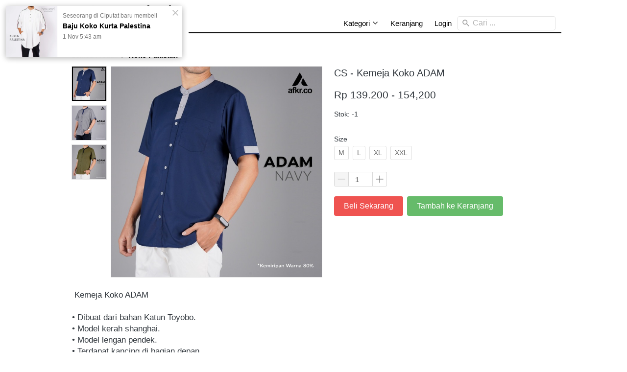

--- FILE ---
content_type: text/html; charset=utf-8
request_url: https://baju-berkah.com/product/cs-kemeja-koko-adam
body_size: 33122
content:
<!DOCTYPE html><html dir="ltr" lang="id"><head prefix="og: http://ogp.me/ns# fb: http://ogp.me/ns/fb# product: http://ogp.me/ns/product#"><meta charset=utf-8><meta property="og:locale" content="id_ID"><meta content='width=device-width,initial-scale=1.0,shrink-to-fit=no' name='viewport'/><noscript><style>.lazyimg{opacity:1 !important}</style></noscript><script>window.IMAGE_CDN_DOMAIN="img.berdu.my.id";window.PNG_IMAGE_CDN_DOMAIN="png.berdu.my.id";</script><script>
!function(f){if(f.fbq)return;n=f.fbq=function(){n.callMethod?n.callMethod.apply(n,arguments):n.queue.push(arguments)};n.queue=[];if(!f._fbq)f._fbq=n;n.push=n;n.loaded=!0;n.version='2.0'}(window);fbq('init','137936544638128');fbq('track','PageView');;window.bfbnc=1;;window._fbids="137936544638128"</script><script async src='//connect.facebook.net/en_US/fbevents.js'></script><script>!function (w, d, t) {
      w.TiktokAnalyticsObject=t;var ttq=w[t]=w[t]||[];ttq.methods=["page","track","identify","instances","debug","on","off","once","ready","alias","group","enableCookie","disableCookie"],ttq.setAndDefer=function(t,e){t[e]=function(){t.push([e].concat(Array.prototype.slice.call(arguments,0)))}};for(var i=0;i<ttq.methods.length;i++)ttq.setAndDefer(ttq,ttq.methods[i]);ttq.instance=function(t){for(var e=ttq._i[t]||[],n=0;n<ttq.methods.length;n++)ttq.setAndDefer(e,ttq.methods[n]);return e},ttq.load=function(e,n){var i="https://analytics.tiktok.com/i18n/pixel/events.js";ttq._i=ttq._i||{},ttq._i[e]=[],ttq._i[e]._u=i,ttq._t=ttq._t||{},ttq._t[e]=+new Date,ttq._o=ttq._o||{},ttq._o[e]=n||{};var o=document.createElement("script");o.type="text/javascript",o.async=!0,o.src=i+"?sdkid="+e+"&lib="+t;var a=document.getElementsByTagName("script")[0];a.parentNode.insertBefore(o,a)};ttq.load('CNHEI0RC77UFG00P9EDG');ttq.page();}(window, document, 'ttq');</script><link href="https://baju-berkah.com/product/cs-kemeja-koko-adam" rel="canonical"/><meta property="og:url" content="https://baju-berkah.com/product/cs-kemeja-koko-adam"/><meta property="twitter:url" content="https://baju-berkah.com/product/cs-kemeja-koko-adam"/><script type="application/ld+json">{"@type":"Product","mpn":"P-Z1ihT1u","name":"CS - Kemeja Koko ADAM","sku":"CS-ADAM","itemCondition":"http://schema.org/NewCondition","description":"Kemeja Koko ADAM . • Dibuat dari bahan Katun Toyobo. • Model kerah shanghai. • Model lengan pendek. • Terdapat kancing di bagian depan. • Terdapat 1 saku di bagian dada kiri.","offers":{"@type":"Offer","price":139200,"priceValidUntil":"2100-12-31T00:00:00.000Z","priceCurrency":"IDR","availability":"http://schema.org/InStock","url":"https://baju-berkah.com/product/cs-kemeja-koko-adam"},"image":{"@type":"ImageObject","width":720,"height":720,"url":"https://img.berdu.my.id/img/1200/bjkc5vrnbjl3ft5dk0/h3pP4aPT4KMNsLQh3NCVJk2euIqQmhR2qLjyppzf6WIA.jpg"},"brand":"baju-berkah.com","@context":"http://schema.org"}</script><meta property="og:type" content="product"><meta property="twitter:card" content="summary_large_image"><meta name="google" content="notranslate"/><meta name="mobile-web-app-capable" content="yes"><meta name="apple-mobile-web-app-capable" content="yes"/><meta name="mobile-web-app-title" content="baju-berkah.com"/><meta name="apple-mobile-web-app-title" content="baju-berkah.com"/><title>CS - Kemeja Koko ADAM</title><meta property="og:title" content="CS - Kemeja Koko ADAM"><meta property="twitter:title" content="CS - Kemeja Koko ADAM"><meta name="description" content="Kemeja Koko ADAM . • Dibuat dari bahan Katun Toyobo. • Model kerah shanghai. • Model lengan pendek. • Terdapat kancing di bagian depan. • Terdapat 1 saku di bagian dada kiri."/><meta property="og:description" content="Kemeja Koko ADAM . • Dibuat dari bahan Katun Toyobo. • Model kerah shanghai. • Model lengan pendek. • Terdapat kancing di bagian depan. • Terdapat 1 saku di bagian dada kiri."/><meta property="twitter:description" content="Kemeja Koko ADAM . • Dibuat dari bahan Katun Toyobo. • Model kerah shanghai. • Model lengan pendek. • Terdapat kancing di bagian depan. • Terdapat 1 saku di bagian dada kiri."/><link href="//png.berdu.my.id/img/32/bjkc5vrnbjl3ft5dk0/ht2HF95ahGhUh2tht2atMAMvSLAs8QQSm19dja7T3vA.png" rel="shortcut icon" type="image/png"/><link href="//png.berdu.my.id/img/32/bjkc5vrnbjl3ft5dk0/ht2HF95ahGhUh2tht2atMAMvSLAs8QQSm19dja7T3vA.png" rel="apple-touch-icon" sizes="180x180"/><meta name="apple-mobile-web-app-status-bar-style" content="black"/><link href="//png.berdu.my.id/img/32/bjkc5vrnbjl3ft5dk0/ht2HF95ahGhUh2tht2atMAMvSLAs8QQSm19dja7T3vA.png" rel="apple-touch-startup-image" media="(device-width: 375px) and (device-height: 667px) and (-webkit-device-pixel-ratio: 2)"><meta property="og:image" content="https://img.berdu.my.id/img/1200/bjkc5vrnbjl3ft5dk0/h3pP4aPT4KMNsLQh3NCVJk2euIqQmhR2qLjyppzf6WIA.jpg"/><meta property="twitter:image" content="https://img.berdu.my.id/img/1200/bjkc5vrnbjl3ft5dk0/h3pP4aPT4KMNsLQh3NCVJk2euIqQmhR2qLjyppzf6WIA.jpg"/><meta property="og:image:height" content="720"/><meta property="og:image:width" content="720"/><script>var _m;window.onerror=function(m,u,l,c,e){if(!u||_m===m)return;_m=m;var xhr=new XMLHttpRequest();xhr.open('POST','//e.brdu.pw/_/error',true);xhr.send(JSON.stringify({m:m,u:u,l:l,c:c,t:e && e.message,s:e && e.stack,r:document.referrer}));return false}</script>
<script>var PHONE_COUNTRY_CODE='62'</script><script>var DEFAULT_CURRENCY="IDR"</script><script>var START_TIME=Date.now();var _lwp=[];window.bdjp=_wpjp;function _wpjp(t,r,i){window.bdjp===_wpjp&&_lwp.push([t,r,i])}</script>
<script>var initialStore=JSON.parse("[{\"query\":{\"children\":[{\"fieldName\":\"id\",\"kind\":\"Field\",\"metadata\":{\"isGenerated\":true,\"isRequisite\":true},\"type\":\"ID\"},{\"children\":[{\"children\":[{\"fieldName\":\"id\",\"kind\":\"Field\",\"metadata\":{\"isRequisite\":true},\"type\":\"ID\"}],\"fieldName\":\"customer\",\"kind\":\"Field\",\"metadata\":{\"canHaveSubselections\":true,\"inferredRootCallName\":\"node\",\"inferredPrimaryKey\":\"id\"},\"type\":\"CustomerMe\"},{\"fieldName\":\"id\",\"kind\":\"Field\",\"metadata\":{\"isGenerated\":true,\"isRequisite\":true},\"type\":\"ID\"}],\"id\":\"etk::client\",\"kind\":\"Fragment\",\"metadata\":{\"plural\":false},\"name\":\"CustomURL_SessionRelayQL\",\"type\":\"Session\"}],\"fieldName\":\"session\",\"isDeferred\":false,\"kind\":\"Query\",\"metadata\":{},\"name\":\"SessionRoute\",\"type\":\"Session\"},\"result\":{\"session\":{\"id\":\"$session\",\"customer\":null}}},{\"query\":{\"children\":[{\"fieldName\":\"id\",\"kind\":\"Field\",\"metadata\":{\"isGenerated\":true,\"isRequisite\":true},\"type\":\"ID\"},{\"children\":[{\"fieldName\":\"id\",\"kind\":\"Field\",\"metadata\":{\"isRequisite\":true},\"type\":\"ID\"},{\"fieldName\":\"mainDomain\",\"kind\":\"Field\",\"metadata\":{},\"type\":\"MustString\"},{\"fieldName\":\"layoutSettings\",\"kind\":\"Field\",\"metadata\":{},\"type\":\"JSON\"},{\"alias\":\"page\",\"calls\":[{\"kind\":\"Call\",\"name\":\"url\",\"metadata\":{\"type\":null},\"value\":{\"kind\":\"CallValue\",\"callValue\":\"/product/cs-kemeja-koko-adam\"}}],\"children\":[{\"fieldName\":\"id\",\"kind\":\"Field\",\"metadata\":{\"isRequisite\":true},\"type\":\"ID\"},{\"fieldName\":\"lastUpdate\",\"kind\":\"Field\",\"metadata\":{},\"type\":\"Float\"},{\"fieldName\":\"url\",\"kind\":\"Field\",\"metadata\":{},\"type\":\"String\"},{\"fieldName\":\"name\",\"kind\":\"Field\",\"metadata\":{},\"type\":\"MustString\"},{\"fieldName\":\"data\",\"kind\":\"Field\",\"metadata\":{},\"type\":\"JSON\"}],\"fieldName\":\"customUrlPageOpt\",\"kind\":\"Field\",\"metadata\":{\"canHaveSubselections\":true,\"inferredRootCallName\":\"node\",\"inferredPrimaryKey\":\"id\"},\"type\":\"CustomPage\"},{\"alias\":\"footer\",\"calls\":[{\"kind\":\"Call\",\"name\":\"id\",\"metadata\":{\"type\":null},\"value\":{\"kind\":\"CallValue\",\"callValue\":\"footer\"}}],\"children\":[{\"fieldName\":\"id\",\"kind\":\"Field\",\"metadata\":{\"isRequisite\":true},\"type\":\"ID\"},{\"fieldName\":\"lastUpdate\",\"kind\":\"Field\",\"metadata\":{},\"type\":\"Float\"},{\"fieldName\":\"data\",\"kind\":\"Field\",\"metadata\":{},\"type\":\"JSON\"}],\"fieldName\":\"layout\",\"kind\":\"Field\",\"metadata\":{\"canHaveSubselections\":true},\"type\":\"Layout\"},{\"alias\":\"navigation\",\"calls\":[{\"kind\":\"Call\",\"name\":\"id\",\"metadata\":{\"type\":null},\"value\":{\"kind\":\"CallValue\",\"callValue\":\"navigation\"}}],\"children\":[{\"fieldName\":\"id\",\"kind\":\"Field\",\"metadata\":{\"isRequisite\":true},\"type\":\"ID\"},{\"fieldName\":\"lastUpdate\",\"kind\":\"Field\",\"metadata\":{},\"type\":\"Float\"},{\"fieldName\":\"data\",\"kind\":\"Field\",\"metadata\":{},\"type\":\"JSON\"}],\"fieldName\":\"layout\",\"kind\":\"Field\",\"metadata\":{\"canHaveSubselections\":true},\"type\":\"Layout\"}],\"id\":\"etl::client\",\"kind\":\"Fragment\",\"metadata\":{\"plural\":false},\"name\":\"CustomURL_CampRelayQL\",\"type\":\"Camp\"}],\"fieldName\":\"camp\",\"isDeferred\":false,\"kind\":\"Query\",\"metadata\":{},\"name\":\"CampRoute\",\"type\":\"Camp\"},\"result\":{\"camp\":{\"id\":\"bjkc5vrnbjl3ft5dk0\",\"mainDomain\":\"baju-berkah.com\",\"layoutSettings\":{\"favicon\":{\"type\":\"image\",\"source\":\"cdn://img/_/bjkc5vrnbjl3ft5dk0/ht2HF95ahGhUh2tht2atMAMvSLAs8QQSm19dja7T3vA.png#dc=b9b9b9&w=64&h=64&a=1\"},\"maxWidth\":1024,\"baseFontFace\":null,\"backgroundColor\":\"#ffffff\"},\"_customUrlPageOpt2FigZO\":null,\"_layout2bLhbd\":{\"id\":\"+D-footer\",\"lastUpdate\":1721831558839,\"data\":{\"theme\":\"basic\",\"colors\":{\"item\":\"#000000\",\"title\":\"#000000\",\"background\":\"#EEEEEE\"},\"design\":\"basic\",\"maxWidth\":1024,\"sections\":[{\"ID\":\"i75696700\",\"name\":\"Menu\",\"type\":\"footer.links\",\"sections\":[{\"ID\":\"i75696696\",\"link\":{\"route\":\"home\",\"routeType\":1},\"text\":\"Home\",\"type\":\"footer.links.link\"},{\"ID\":\"i75696698\",\"link\":{\"route\":\"product.category\",\"routeType\":1},\"text\":\"Daftar Produk\",\"type\":\"footer.links.link\"},{\"ID\":\"i75696699\",\"link\":{\"route\":\"confirmPayment\",\"routeType\":1},\"text\":\"Konfirmasi Pembayaran\",\"type\":\"footer.links.link\"}],\"lastUpdate\":1621837557216},{\"ID\":\"i75696709\",\"name\":\"Kontak\",\"type\":\"footer.address\",\"sections\":[{\"ID\":\"i75696706\",\"contactType\":\"phone\",\"contactValue\":\"0822-5896-7744\"},{\"ID\":\"i75696708\",\"contactType\":\"email\",\"contactValue\":\"aziz.oktrianto@gmail.com\"}],\"lastUpdate\":1621837557216},{\"ID\":\"i75696712\",\"name\":\"Metode Pengiriman\",\"type\":\"footer.brands\",\"design\":\"card\",\"maxWidth\":300,\"sections\":[{\"ID\":\"i75696710\",\"source\":{\"type\":\"image\",\"source\":\"cdn://logo/id/jne.svg\"}},{\"ID\":\"i75696711\",\"source\":{\"type\":\"image\",\"source\":\"cdn://logo/id/jet.svg\"}}],\"lastUpdate\":1621837557216},{\"ID\":\"1621514244670_293\",\"name\":\"Metode Pembayaran\",\"type\":\"footer.brands\",\"design\":\"card\",\"maxWidth\":300,\"sections\":[{\"ID\":\"i137917041\",\"link\":{\"routeType\":6},\"height\":26,\"source\":{\"type\":\"image\",\"source\":\"cdn://logo/id/bca.svg\"}},{\"link\":{\"routeType\":6},\"height\":26,\"source\":{\"type\":\"image\",\"source\":\"cdn://logo/id/mandiri.svg\"}},{\"ID\":\"i137917042\",\"link\":{\"routeType\":6},\"height\":26,\"source\":{\"type\":\"image\",\"source\":\"cdn://img/_/bjkc5vrnbjl3ft5dk0/fVg0vl8epM3CfT6fVl1NubkIF3JCoShujZelLhwt89g.png#dc=0c549c&w=2558&h=603&a=1\"}}],\"lastUpdate\":1621837557216}],\"copyrightContent\":{\"horizontalPosition\":\"center\"}}},\"_layout2Ppcen\":{\"id\":\"+D-navigation\",\"lastUpdate\":1721831558839,\"data\":{\"logo\":{\"type\":\"image\",\"source\":\"cdn://img/_/bjkc5vrnbjl3ft5dk0/n1ILxUMj10ipfWkxAuVxkCL4.jpg#dc=121212&w=800&h=275\"},\"theme\":\"basic\",\"colors\":{\"text\":\"#000000\",\"textHover\":\"#2196F3\",\"background\":\"rgba(255,255,255,0)\"},\"design\":\"elegant\",\"height\":52,\"shadow\":0,\"fontFace\":\"default\",\"maxWidth\":1024,\"position\":\"static\",\"sections\":[{\"type\":\"nav.separator\",\"lastUpdate\":1621837557216},{\"ID\":\"1621514939370_8776\",\"text\":\"Kategori\",\"type\":\"nav.category\",\"colors\":{\"text\":\"#212121\",\"textHover\":\"#ffffff\",\"background\":\"#ffffff\",\"backgroundHover\":\"#2196F3\"},\"showWhen\":\"always\",\"lastUpdate\":1621837557216,\"overrideText\":true},{\"ID\":\"i71023130\",\"link\":{\"route\":\"shopping.cart\",\"routeType\":1},\"text\":\"Keranjang\",\"type\":\"nav.link\",\"lastUpdate\":1621837557216},{\"ID\":\"i71023131\",\"link\":{\"route\":\"login\",\"routeType\":1},\"text\":\"Login\",\"type\":\"nav.link\",\"showWhen\":\"notLogged\",\"lastUpdate\":1621837557216},{\"ID\":\"i71023132\",\"link\":{\"route\":\"my.account\",\"routeType\":1},\"text\":\"Akun Saya\",\"type\":\"nav.link\",\"showWhen\":\"logged\",\"lastUpdate\":1621837557216},{\"ID\":\"i71023133\",\"link\":{\"route\":\"logout\",\"routeType\":1},\"text\":\"Logout\",\"type\":\"nav.link\",\"showWhen\":\"logged\",\"lastUpdate\":1621837557216},{\"ID\":\"i71023134\",\"type\":\"nav.search\",\"lastUpdate\":1621837557216,\"marginType\":\"small\",\"displayType\":\"medium\",\"placeholder\":\"Cari ...\"}],\"logoWidth\":233,\"mobileColors\":{\"background\":\"#ffffff\"},\"mobileFontFace\":\"default\",\"makeAllTextCapital\":false}}}}},{\"query\":{\"children\":[{\"fieldName\":\"id\",\"kind\":\"Field\",\"metadata\":{\"isGenerated\":true,\"isRequisite\":true},\"type\":\"ID\"},{\"children\":[{\"fieldName\":\"id\",\"kind\":\"Field\",\"metadata\":{\"isRequisite\":true},\"type\":\"ID\"},{\"fieldName\":\"name\",\"kind\":\"Field\",\"metadata\":{},\"type\":\"MustString\"},{\"alias\":\"page\",\"calls\":[{\"kind\":\"Call\",\"name\":\"id\",\"metadata\":{\"type\":null},\"value\":{\"kind\":\"CallValue\",\"callValue\":\"product.detail\"}}],\"children\":[{\"fieldName\":\"id\",\"kind\":\"Field\",\"metadata\":{\"isRequisite\":true},\"type\":\"ID\"},{\"fieldName\":\"lastUpdate\",\"kind\":\"Field\",\"metadata\":{},\"type\":\"Float\"},{\"fieldName\":\"data\",\"kind\":\"Field\",\"metadata\":{},\"type\":\"JSON\"}],\"fieldName\":\"layout\",\"kind\":\"Field\",\"metadata\":{\"canHaveSubselections\":true},\"type\":\"Layout\"}],\"id\":\"etn::client\",\"kind\":\"Fragment\",\"metadata\":{\"plural\":false},\"name\":\"RenderPage_CampRelayQL\",\"type\":\"Camp\"}],\"fieldName\":\"camp\",\"isDeferred\":false,\"kind\":\"Query\",\"metadata\":{},\"name\":\"RenderPage\",\"type\":\"Camp\"},\"result\":{\"camp\":{\"id\":\"bjkc5vrnbjl3ft5dk0\",\"name\":\"Baju Berkah\",\"_layout2YNiJg\":{\"id\":\"+D-product.detail\",\"lastUpdate\":1706698376205,\"data\":{\"maxWidth\":-1,\"sections\":[{\"ID\":\"i71023156\",\"type\":\"product.breadcrumbs\",\"background\":{\"paddingVertical\":6,\"paddingDifferent\":true},\"lastUpdate\":1621565159609},{\"ID\":\"i71023157\",\"type\":\"product.buyForm\",\"colors\":{\"variationHighlight\":\"#2196F3\"},\"design\":\"basic\",\"buttons\":[{\"ID\":\"i71023074\",\"size\":\"large\",\"text\":\"Beli Sekarang\",\"usage\":\"checkout\",\"colors\":{\"button\":\"#EF5350\"},\"design\":\"fill\"},{\"ID\":\"i71023075\",\"size\":\"large\",\"text\":\"Tambah ke Keranjang\",\"usage\":\"addToCart\",\"colors\":{\"button\":\"#66BB6A\"},\"design\":\"fill\"}],\"fireEvent\":{\"view\":\"viewContent\"},\"showPrice\":\"always\",\"showStock\":1,\"showTotal\":0,\"lastUpdate\":1621565159609,\"weightFormat\":\"no\",\"counterFormat\":1,\"thumbnailPosition\":\"left\",\"variationSelection\":\"full\",\"disableImageDownload\":false,\"showWholesalePriceTable\":1},{\"ID\":\"i71023158\",\"type\":\"product.description\",\"lastUpdate\":1621565159609},{\"ID\":\"i71023159\",\"type\":\"text\",\"content\":{\"content\":{\"blocks\":[{\"text\":\"Produk Lainnya\",\"type\":\"header-two\"}]},\"textAlign\":\"left\"},\"background\":{\"paddingVertical\":60,\"paddingDifferent\":true},\"lastUpdate\":1621565159609},{\"ID\":\"i71023160\",\"row\":1,\"type\":\"product.list\",\"align\":\"center\",\"badge\":{\"fonts\":{\"title\":\"default\",\"number\":\"default\"}},\"fonts\":{\"name\":\"default\",\"price\":\"default\",\"salePrice\":\"default\"},\"share\":{\"show\":true,\"text\":\"Share\",\"sections\":[{\"ID\":\"i71023066\",\"media\":\"linkedin\"},{\"ID\":\"i71023067\",\"media\":\"facebook\"},{\"ID\":\"i71023068\",\"media\":\"lineChat\"},{\"ID\":\"i71023069\",\"media\":\"twitter\"},{\"ID\":\"i71023070\",\"media\":\"googlePlus\"},{\"ID\":\"i71023071\",\"media\":\"whatsApp\"},{\"ID\":\"i71023072\",\"media\":\"telegram\"}]},\"space\":2,\"button\":{\"text\":\"Lihat Detil\",\"design\":\"fill\",\"hidden\":true},\"colors\":{\"name\":\"#1976D2\",\"image\":\"#ffffff\",\"price\":\"#212121\",\"border\":\"rgba(255,255,255,0)\",\"salePrice\":\"#616161\",\"borderRadius\":4},\"column\":2,\"design\":\"cards\",\"shadow\":1,\"nameRow\":2,\"listType\":\"manual\",\"nameAlign\":\"flex-start\",\"priceType\":\"minPrice\",\"showPrice\":\"always\",\"background\":{\"dim\":0,\"parallax\":8,\"backgroundType\":\"none\",\"backgroundColor\":\"#EEEEEE\"},\"customList\":[\"P-Z1mhO9I\",\"P-Z1KkFQ4\"],\"imageRatio\":\"100%\",\"lastUpdate\":1621565159609,\"priceAlign\":\"flex-start\",\"stockBadge\":{\"fonts\":{\"text\":\"default\"}},\"imageResize\":\"contain\",\"borderRadius\":4,\"onImageHover\":\"-\"},{\"ID\":\"1705476670898_3902\",\"sort\":\"newest\",\"type\":\"sales.popup\",\"theme\":\"plain\",\"title\":\"Seseorang di {{ location }} baru membeli\",\"design\":\"basic\",\"linkTo\":\"productDetail\",\"shadow\":2,\"trigger\":\"pageLoad\",\"listType\":\"all\",\"position\":\"topLeft\",\"showTime\":1,\"variable\":{\"name\":\"Tom\\nJerry\",\"time\":\"7:00 AM\\n9:00 PM\",\"sorted\":1,\"location\":\"Bugis, Singapore\\nOsaka, Japan\",\"variableType\":\"real\"},\"fireEvent\":\"none\",\"imageSize\":104,\"showPrice\":0,\"hideSecond\":3000,\"borderRadius\":0,\"isStaticType\":true,\"showNextSecond\":3000,\"showProductName\":1},{\"ID\":\"1706698343922_950\",\"html\":\"\x3cp\x3e\x3ca href=\\\"https://baju-berkah.com/product/baju-koko-kurta-palestina\\\"\x3eBaju Koko Kurta Palestina\x3c/a\x3e\x3cbr/\x3e\\n\x3ca href=\\\"https://baju-berkah.com/product/celana-joger-hwr-2\\\"\x3eCelana Jogger HWR\x3c/a\x3e\x3cbr/\x3e\\n\x3ca href=\\\"https://baju-berkah.com/product/jogger-hwr-street-rib\\\"\x3eJogger HWR Stretch Rib\x3c/a\x3e\x3cbr/\x3e\\n\x3ca href=\\\"https://baju-berkah.com/product/sirwal-carren-cargo-keren\\\"\x3eSirwal Carren (Cargo Keren)\x3c/a\x3e\x3cbr/\x3e\\n\x3ca href=\\\"https://baju-berkah.com/product/sirwal-darken-standar-keren\\\"\x3eSirwal Darken (Standar Keren)\x3c/a\x3e\x3cbr/\x3e\\n\x3ca href=\\\"https://baju-berkah.com/product/celana-sirwal-kantor-hwr\\\"\x3eCelana Sirwal Kantor HWR\x3c/a\x3e\x3cbr/\x3e\\n\x3c/p\x3e\",\"type\":\"html\"}]}}}}},{\"query\":{\"children\":[{\"fieldName\":\"id\",\"kind\":\"Field\",\"metadata\":{\"isGenerated\":true,\"isRequisite\":true},\"type\":\"ID\"},{\"children\":[{\"alias\":\"category\",\"calls\":[{\"kind\":\"Call\",\"name\":\"id\",\"metadata\":{\"type\":null},\"value\":null}],\"children\":[{\"calls\":[{\"kind\":\"Call\",\"name\":\"first\",\"metadata\":{\"type\":null},\"value\":{\"kind\":\"CallValue\",\"callValue\":100}}],\"children\":[{\"children\":[{\"children\":[{\"fieldName\":\"id\",\"kind\":\"Field\",\"metadata\":{\"isGenerated\":true,\"isRequisite\":true},\"type\":\"ID\"},{\"children\":[{\"fieldName\":\"id\",\"kind\":\"Field\",\"metadata\":{\"isRequisite\":true},\"type\":\"ID\"},{\"fieldName\":\"name\",\"kind\":\"Field\",\"metadata\":{},\"type\":\"MustString\"},{\"fieldName\":\"slug\",\"kind\":\"Field\",\"metadata\":{},\"type\":\"MustString\"}],\"id\":\"etw::client\",\"kind\":\"Fragment\",\"metadata\":{\"plural\":false},\"name\":\"CategoryNavigationRelayQL\",\"type\":\"ProductCategory\"}],\"fieldName\":\"node\",\"kind\":\"Field\",\"metadata\":{\"canHaveSubselections\":true,\"isRequisite\":true},\"type\":\"ProductCategory\"},{\"fieldName\":\"cursor\",\"kind\":\"Field\",\"metadata\":{\"isGenerated\":true,\"isRequisite\":true},\"type\":\"String\"}],\"fieldName\":\"edges\",\"kind\":\"Field\",\"metadata\":{\"canHaveSubselections\":true,\"isPlural\":true},\"type\":\"ProductCategoryEdge\"},{\"children\":[{\"fieldName\":\"hasNextPage\",\"kind\":\"Field\",\"metadata\":{\"isGenerated\":true,\"isRequisite\":true},\"type\":\"Boolean\"},{\"fieldName\":\"hasPreviousPage\",\"kind\":\"Field\",\"metadata\":{\"isGenerated\":true,\"isRequisite\":true},\"type\":\"Boolean\"}],\"fieldName\":\"pageInfo\",\"kind\":\"Field\",\"metadata\":{\"canHaveSubselections\":true,\"isGenerated\":true,\"isRequisite\":true},\"type\":\"PageInfo\"}],\"fieldName\":\"children\",\"kind\":\"Field\",\"metadata\":{\"canHaveSubselections\":true,\"isConnection\":true},\"type\":\"ProductCategoryConnection\"},{\"fieldName\":\"id\",\"kind\":\"Field\",\"metadata\":{\"isGenerated\":true,\"isRequisite\":true},\"type\":\"ID\"},{\"children\":[{\"fieldName\":\"id\",\"kind\":\"Field\",\"metadata\":{\"isRequisite\":true},\"type\":\"ID\"},{\"fieldName\":\"name\",\"kind\":\"Field\",\"metadata\":{},\"type\":\"MustString\"},{\"fieldName\":\"slug\",\"kind\":\"Field\",\"metadata\":{},\"type\":\"MustString\"}],\"id\":\"etx::client\",\"kind\":\"Fragment\",\"metadata\":{\"plural\":false},\"name\":\"CategoryNavigationRelayQL\",\"type\":\"ProductCategory\"}],\"fieldName\":\"categoryOpt\",\"kind\":\"Field\",\"metadata\":{\"canHaveSubselections\":true},\"type\":\"ProductCategory\"},{\"fieldName\":\"id\",\"kind\":\"Field\",\"metadata\":{\"isGenerated\":true,\"isRequisite\":true},\"type\":\"ID\"}],\"id\":\"ety::client\",\"kind\":\"Fragment\",\"metadata\":{\"plural\":false},\"name\":\"CategoryNavigation_CampRelayQL\",\"type\":\"Camp\"}],\"fieldName\":\"camp\",\"isDeferred\":false,\"kind\":\"Query\",\"metadata\":{},\"name\":\"CampRoute\",\"type\":\"Camp\"},\"result\":{\"camp\":{\"id\":\"bjkc5vrnbjl3ft5dk0\",\"_categoryOpt1GV8mb\":{\"_childrenFCHHs\":{\"edges\":[{\"node\":{\"id\":\"M-1654577571515\",\"name\":\"Atasan Wanita\",\"slug\":\"atasan-wanita\"},\"cursor\":\"M-1654577571515\"},{\"node\":{\"id\":\"M-1636425458179\",\"name\":\"Bawahan Wanita\",\"slug\":\"bawahan-wanita\"},\"cursor\":\"M-1636425458179\"},{\"node\":{\"id\":\"M-1643339054945\",\"name\":\"Bawahan Anak\",\"slug\":\"jogger-kids\"},\"cursor\":\"M-1643339054945\"},{\"node\":{\"id\":\"M-1583373085562\",\"name\":\"Celana Panjang\",\"slug\":\"celana-pria\"},\"cursor\":\"M-1583373085562\"},{\"node\":{\"id\":\"M-1623744332164\",\"name\":\"Celana Pendek\",\"slug\":\"celana-pendek\"},\"cursor\":\"M-1623744332164\"},{\"node\":{\"id\":\"M-1583383918415\",\"name\":\"Gamis Setelan Pria\",\"slug\":\"gamis-setelan-pria\"},\"cursor\":\"M-1583383918415\"},{\"node\":{\"id\":\"M-1583913120926\",\"name\":\"Gamis Wanita\",\"slug\":\"gamis-wanita\"},\"cursor\":\"M-1583913120926\"},{\"node\":{\"id\":\"M-1595574638641\",\"name\":\"Hijab\",\"slug\":\"hijab\"},\"cursor\":\"M-1595574638641\"},{\"node\":{\"id\":\"M-1643339023650\",\"name\":\"Jaket\",\"slug\":\"jaket\"},\"cursor\":\"M-1643339023650\"},{\"node\":{\"id\":\"M-1643339637322\",\"name\":\"Koko Anak\",\"slug\":\"koko-anak\"},\"cursor\":\"M-1643339637322\"},{\"node\":{\"id\":\"M-1583209132299\",\"name\":\"Koko Pakistan\",\"slug\":\"koko-pakistan\"},\"cursor\":\"M-1583209132299\"},{\"node\":{\"id\":\"M-1623743753892\",\"name\":\"Kurta Kaos\",\"slug\":\"kurta-kaos\"},\"cursor\":\"M-1623743753892\"},{\"node\":{\"id\":\"M-1583548801183\",\"name\":\"Kemeja Pria\",\"slug\":\"kemeja-pria\"},\"cursor\":\"M-1583548801183\"},{\"node\":{\"id\":\"M-1591685688830\",\"name\":\"Medis\",\"slug\":\"alat-medis\"},\"cursor\":\"M-1591685688830\"},{\"node\":{\"id\":\"M-1588564096564\",\"name\":\"Mukena\",\"slug\":\"mukena\"},\"cursor\":\"M-1588564096564\"},{\"node\":{\"id\":\"M-1603350510601\",\"name\":\"Perlengkapan\",\"slug\":\"perlengkapan\"},\"cursor\":\"M-1603350510601\"},{\"node\":{\"id\":\"M-1592202843710\",\"name\":\"Rocella Dewasa\",\"slug\":\"rocella-dewasa\"},\"cursor\":\"M-1592202843710\"},{\"node\":{\"id\":\"M-1584511923887\",\"name\":\"Rompi Sholat\",\"slug\":\"rompi-sholat\"},\"cursor\":\"M-1584511923887\"},{\"node\":{\"id\":\"M-1583820531437\",\"name\":\"Sportwear\",\"slug\":\"sportwear\"},\"cursor\":\"M-1583820531437\"},{\"node\":{\"id\":\"M-1583813329431\",\"name\":\"Swimwear\",\"slug\":\"swimwear\"},\"cursor\":\"M-1583813329431\"}],\"pageInfo\":{\"hasNextPage\":false,\"hasPreviousPage\":false}},\"id\":\"M-\",\"name\":\"-\",\"slug\":\"_\"}}}},{\"query\":{\"children\":[{\"fieldName\":\"id\",\"kind\":\"Field\",\"metadata\":{\"isGenerated\":true,\"isRequisite\":true},\"type\":\"ID\"},{\"children\":[{\"alias\":\"product\",\"calls\":[{\"kind\":\"Call\",\"name\":\"slug\",\"metadata\":{\"type\":null},\"value\":{\"kind\":\"CallValue\",\"callValue\":\"cs-kemeja-koko-adam\"}},{\"kind\":\"Call\",\"name\":\"viewer\",\"metadata\":{\"type\":\"ViewerLevelEnum\"},\"value\":null}],\"children\":[{\"children\":[{\"children\":[{\"fieldName\":\"id\",\"kind\":\"Field\",\"metadata\":{\"isRequisite\":true},\"type\":\"ID\"},{\"fieldName\":\"name\",\"kind\":\"Field\",\"metadata\":{},\"type\":\"MustString\"},{\"fieldName\":\"slug\",\"kind\":\"Field\",\"metadata\":{},\"type\":\"MustString\"}],\"fieldName\":\"categoryCrumbs\",\"kind\":\"Field\",\"metadata\":{\"canHaveSubselections\":true,\"isPlural\":true},\"type\":\"ProductCategory\"},{\"fieldName\":\"id\",\"kind\":\"Field\",\"metadata\":{\"isGenerated\":true,\"isRequisite\":true},\"type\":\"ID\"}],\"fieldName\":\"category\",\"kind\":\"Field\",\"metadata\":{\"canHaveSubselections\":true},\"type\":\"ProductCategory\"},{\"fieldName\":\"id\",\"kind\":\"Field\",\"metadata\":{\"isGenerated\":true,\"isRequisite\":true},\"type\":\"ID\"}],\"fieldName\":\"productBySlug\",\"kind\":\"Field\",\"metadata\":{\"canHaveSubselections\":true,\"inferredRootCallName\":\"node\",\"inferredPrimaryKey\":\"id\"},\"type\":\"Product\"},{\"fieldName\":\"id\",\"kind\":\"Field\",\"metadata\":{\"isGenerated\":true,\"isRequisite\":true},\"type\":\"ID\"}],\"id\":\"etz::client\",\"kind\":\"Fragment\",\"metadata\":{\"plural\":false},\"name\":\"BasicBreadcrumbs_CampRelayQL\",\"type\":\"Camp\"}],\"fieldName\":\"camp\",\"isDeferred\":false,\"kind\":\"Query\",\"metadata\":{},\"name\":\"SlugRoute\",\"type\":\"Camp\"},\"result\":{\"camp\":{\"id\":\"bjkc5vrnbjl3ft5dk0\",\"_productBySlug27F7aZ\":{\"category\":{\"categoryCrumbs\":[{\"id\":\"M-1583209132299\",\"name\":\"Koko Pakistan\",\"slug\":\"koko-pakistan\"}],\"id\":\"M-1583209132299\"},\"id\":\"P-Z1ihT1u\"}}}},{\"query\":{\"children\":[{\"fieldName\":\"id\",\"kind\":\"Field\",\"metadata\":{\"isGenerated\":true,\"isRequisite\":true},\"type\":\"ID\"},{\"children\":[{\"calls\":[{\"kind\":\"Call\",\"name\":\"ids\",\"metadata\":{\"type\":null},\"value\":[{\"kind\":\"CallValue\",\"callValue\":\"P-Z1mhO9I\"},{\"kind\":\"CallValue\",\"callValue\":\"P-Z1KkFQ4\"}]}],\"children\":[{\"fieldName\":\"id\",\"kind\":\"Field\",\"metadata\":{\"isGenerated\":true,\"isRequisite\":true},\"type\":\"ID\"},{\"children\":[{\"fieldName\":\"id\",\"kind\":\"Field\",\"metadata\":{\"isRequisite\":true},\"type\":\"ID\"},{\"fieldName\":\"slug\",\"kind\":\"Field\",\"metadata\":{},\"type\":\"Slug\"},{\"fieldName\":\"name\",\"kind\":\"Field\",\"metadata\":{},\"type\":\"MustString\"},{\"fieldName\":\"ratingStats\",\"kind\":\"Field\",\"metadata\":{},\"type\":\"JSON\"},{\"fieldName\":\"hasStock\",\"kind\":\"Field\",\"metadata\":{},\"type\":\"Boolean\"},{\"calls\":[{\"kind\":\"Call\",\"name\":\"reseller\",\"metadata\":{\"type\":null},\"value\":{\"kind\":\"CallValue\",\"callValue\":true}}],\"fieldName\":\"minPrice\",\"kind\":\"Field\",\"metadata\":{},\"type\":\"Price\"},{\"calls\":[{\"kind\":\"Call\",\"name\":\"reseller\",\"metadata\":{\"type\":null},\"value\":{\"kind\":\"CallValue\",\"callValue\":true}}],\"fieldName\":\"maxPrice\",\"kind\":\"Field\",\"metadata\":{},\"type\":\"Price\"},{\"calls\":[{\"kind\":\"Call\",\"name\":\"reseller\",\"metadata\":{\"type\":null},\"value\":{\"kind\":\"CallValue\",\"callValue\":true}}],\"fieldName\":\"minSalePrice\",\"kind\":\"Field\",\"metadata\":{},\"type\":\"Price\"},{\"calls\":[{\"kind\":\"Call\",\"name\":\"first\",\"metadata\":{\"type\":null},\"value\":{\"kind\":\"CallValue\",\"callValue\":1}}],\"fieldName\":\"pictures\",\"kind\":\"Field\",\"metadata\":{\"isPlural\":true},\"type\":\"String\"}],\"id\":\"etA::client\",\"kind\":\"Fragment\",\"metadata\":{\"plural\":false},\"name\":\"ProductListRelayQL\",\"type\":\"Product\"}],\"fieldName\":\"productsOf\",\"kind\":\"Field\",\"metadata\":{\"canHaveSubselections\":true,\"inferredRootCallName\":\"node\",\"inferredPrimaryKey\":\"id\",\"isPlural\":true},\"type\":\"Product\"},{\"fieldName\":\"id\",\"kind\":\"Field\",\"metadata\":{\"isGenerated\":true,\"isRequisite\":true},\"type\":\"ID\"},{\"children\":[{\"fieldName\":\"currency\",\"kind\":\"Field\",\"metadata\":{},\"type\":\"Int\"},{\"fieldName\":\"id\",\"kind\":\"Field\",\"metadata\":{\"isGenerated\":true,\"isRequisite\":true},\"type\":\"ID\"}],\"id\":\"etB::client\",\"kind\":\"Fragment\",\"metadata\":{\"plural\":false},\"name\":\"ProductListRelayQL\",\"type\":\"Camp\"}],\"id\":\"etC::client\",\"kind\":\"Fragment\",\"metadata\":{\"plural\":false},\"name\":\"ProductList_CampRelayQL\",\"type\":\"Camp\"}],\"fieldName\":\"camp\",\"isDeferred\":false,\"kind\":\"Query\",\"metadata\":{},\"name\":\"CampRoute\",\"type\":\"Camp\"},\"result\":{\"camp\":{\"id\":\"bjkc5vrnbjl3ft5dk0\",\"_productsOfUrp3g\":[{\"id\":\"P-Z1mhO9I\",\"slug\":\"jubah-gamis-pria-lengan-pendek-abu-bakar-by-hawari\",\"name\":\"Jubah Zipper Pria Lengan Pendek Abu Bakar by Hawari\",\"ratingStats\":null,\"hasStock\":true,\"_minPrice30KID5\":175000,\"_maxPrice2WFay1\":185000,\"_minSalePrice3ub8kY\":195000,\"_pictures1A32Zn\":[\"cdn://img/_/bjkc5vrnbjl3ft5dk0/C0Ul3mz5RtVMLeGC0b8P6qdILc49CURfOSsMMOhezVA.jpg#dc=dddade&w=1000&h=1000\"]},{\"id\":\"P-Z1KkFQ4\",\"slug\":\"gamis-pria-lengan-panjang-ali\",\"name\":\"Gamis Pria Lengan Panjang Ali by Hawari\",\"ratingStats\":null,\"hasStock\":true,\"_minPrice30KID5\":185000,\"_maxPrice2WFay1\":195000,\"_minSalePrice3ub8kY\":205000,\"_pictures1A32Zn\":[\"cdn://img/_/bjkc5vrnbjl3ft5dk0/hee9cMeB00gCDUhe9mzLap5KZYP6tSoG2epIW2psmQ.jpg#dc=e4e0e2&w=1000&h=1000\"]}],\"currency\":2}}},{\"query\":{\"children\":[{\"fieldName\":\"id\",\"kind\":\"Field\",\"metadata\":{\"isGenerated\":true,\"isRequisite\":true},\"type\":\"ID\"},{\"children\":[{\"fieldName\":\"createdAt\",\"kind\":\"Field\",\"metadata\":{},\"type\":\"Float\"},{\"alias\":\"noRootLogo\",\"calls\":[{\"kind\":\"Call\",\"name\":\"key\",\"metadata\":{\"type\":null},\"value\":{\"kind\":\"CallValue\",\"callValue\":\"layout.noRootLogo\"}},{\"kind\":\"Call\",\"name\":\"context\",\"metadata\":{\"type\":null},\"value\":{\"kind\":\"CallValue\",\"callValue\":\"plan\"}}],\"fieldName\":\"flag\",\"kind\":\"Field\",\"metadata\":{},\"type\":\"Int\"},{\"alias\":\"forceNoRootLogo\",\"calls\":[{\"kind\":\"Call\",\"name\":\"key\",\"metadata\":{\"type\":null},\"value\":{\"kind\":\"CallValue\",\"callValue\":\"layout.forceNoRootLogo\"}}],\"fieldName\":\"flag\",\"kind\":\"Field\",\"metadata\":{},\"type\":\"Int\"},{\"fieldName\":\"id\",\"kind\":\"Field\",\"metadata\":{\"isGenerated\":true,\"isRequisite\":true},\"type\":\"ID\"}],\"id\":\"etD::client\",\"kind\":\"Fragment\",\"metadata\":{\"plural\":false},\"name\":\"Footer_CampRelayQL\",\"type\":\"Camp\"}],\"fieldName\":\"camp\",\"isDeferred\":false,\"kind\":\"Query\",\"metadata\":{},\"name\":\"CampRoute\",\"type\":\"Camp\"},\"result\":{\"camp\":{\"id\":\"bjkc5vrnbjl3ft5dk0\",\"createdAt\":1583139590765,\"_flag2ZS3GU\":1,\"_flag4Byc1O\":0}}},{\"query\":{\"children\":[{\"fieldName\":\"id\",\"kind\":\"Field\",\"metadata\":{\"isGenerated\":true,\"isRequisite\":true},\"type\":\"ID\"},{\"children\":[{\"alias\":\"product\",\"calls\":[{\"kind\":\"Call\",\"name\":\"slug\",\"metadata\":{\"type\":null},\"value\":{\"kind\":\"CallValue\",\"callValue\":\"cs-kemeja-koko-adam\"}},{\"kind\":\"Call\",\"name\":\"viewer\",\"metadata\":{\"type\":\"ViewerLevelEnum\"},\"value\":null}],\"children\":[{\"fieldName\":\"id\",\"kind\":\"Field\",\"metadata\":{\"isGenerated\":true,\"isRequisite\":true},\"type\":\"ID\"},{\"children\":[{\"fieldName\":\"id\",\"kind\":\"Field\",\"metadata\":{\"isRequisite\":true},\"type\":\"ID\"},{\"fieldName\":\"name\",\"kind\":\"Field\",\"metadata\":{},\"type\":\"MustString\"},{\"fieldName\":\"pictures\",\"kind\":\"Field\",\"metadata\":{\"isPlural\":true},\"type\":\"String\"},{\"fieldName\":\"sku\",\"kind\":\"Field\",\"metadata\":{},\"type\":\"String\"},{\"fieldName\":\"slug\",\"kind\":\"Field\",\"metadata\":{},\"type\":\"Slug\"},{\"fieldName\":\"omniIdList\",\"kind\":\"Field\",\"metadata\":{\"isPlural\":true},\"type\":\"String\"},{\"fieldName\":\"description\",\"kind\":\"Field\",\"metadata\":{},\"type\":\"JSON\"},{\"fieldName\":\"seoTitle\",\"kind\":\"Field\",\"metadata\":{},\"type\":\"String\"},{\"fieldName\":\"seoDescription\",\"kind\":\"Field\",\"metadata\":{},\"type\":\"String\"},{\"fieldName\":\"seoIndex\",\"kind\":\"Field\",\"metadata\":{},\"type\":\"Boolean\"},{\"fieldName\":\"preOrderDays\",\"kind\":\"Field\",\"metadata\":{},\"type\":\"Int\"},{\"fieldName\":\"preOrderDownPayment\",\"kind\":\"Field\",\"metadata\":{},\"type\":\"Int\"},{\"fieldName\":\"stockManagement\",\"kind\":\"Field\",\"metadata\":{},\"type\":\"Int\"},{\"fieldName\":\"ratingStats\",\"kind\":\"Field\",\"metadata\":{},\"type\":\"JSON\"},{\"fieldName\":\"minPurchaseCount\",\"kind\":\"Field\",\"metadata\":{},\"type\":\"Int\"},{\"fieldName\":\"maxPurchaseCount\",\"kind\":\"Field\",\"metadata\":{},\"type\":\"Int\"},{\"children\":[{\"fieldName\":\"authorName\",\"kind\":\"Field\",\"metadata\":{},\"type\":\"String\"},{\"fieldName\":\"rating\",\"kind\":\"Field\",\"metadata\":{},\"type\":\"Int\"},{\"fieldName\":\"review\",\"kind\":\"Field\",\"metadata\":{},\"type\":\"JSON\"},{\"fieldName\":\"id\",\"kind\":\"Field\",\"metadata\":{\"isGenerated\":true,\"isRequisite\":true},\"type\":\"ID\"}],\"fieldName\":\"reviewSample\",\"kind\":\"Field\",\"metadata\":{\"canHaveSubselections\":true,\"inferredRootCallName\":\"node\",\"inferredPrimaryKey\":\"id\"},\"type\":\"ProductReview\"},{\"children\":[{\"fieldName\":\"name\",\"kind\":\"Field\",\"metadata\":{},\"type\":\"MustString\"},{\"fieldName\":\"id\",\"kind\":\"Field\",\"metadata\":{\"isGenerated\":true,\"isRequisite\":true},\"type\":\"ID\"}],\"fieldName\":\"category\",\"kind\":\"Field\",\"metadata\":{\"canHaveSubselections\":true},\"type\":\"ProductCategory\"},{\"children\":[{\"fieldName\":\"ID\",\"kind\":\"Field\",\"metadata\":{},\"type\":\"MustString\"},{\"fieldName\":\"name\",\"kind\":\"Field\",\"metadata\":{},\"type\":\"MustString\"},{\"children\":[{\"fieldName\":\"ID\",\"kind\":\"Field\",\"metadata\":{},\"type\":\"MustString\"},{\"fieldName\":\"name\",\"kind\":\"Field\",\"metadata\":{},\"type\":\"MustString\"},{\"fieldName\":\"image\",\"kind\":\"Field\",\"metadata\":{},\"type\":\"String\"},{\"fieldName\":\"color\",\"kind\":\"Field\",\"metadata\":{},\"type\":\"String\"}],\"fieldName\":\"options\",\"kind\":\"Field\",\"metadata\":{\"canHaveSubselections\":true,\"isPlural\":true},\"type\":\"ProductVariationOption\"}],\"fieldName\":\"variations\",\"kind\":\"Field\",\"metadata\":{\"canHaveSubselections\":true,\"isPlural\":true},\"type\":\"ProductVariation\"},{\"children\":[{\"fieldName\":\"variationID\",\"kind\":\"Field\",\"metadata\":{},\"type\":\"MustString\"},{\"fieldName\":\"stock\",\"kind\":\"Field\",\"metadata\":{},\"type\":\"Int\"},{\"fieldName\":\"id\",\"kind\":\"Field\",\"metadata\":{\"isGenerated\":true,\"isRequisite\":true},\"type\":\"ID\"}],\"fieldName\":\"stocks\",\"kind\":\"Field\",\"metadata\":{\"canHaveSubselections\":true,\"isPlural\":true},\"type\":\"ProductStock\"},{\"children\":[{\"fieldName\":\"variationID\",\"kind\":\"Field\",\"metadata\":{},\"type\":\"MustString\"},{\"fieldName\":\"weight\",\"kind\":\"Field\",\"metadata\":{},\"type\":\"Float\"}],\"fieldName\":\"weights\",\"kind\":\"Field\",\"metadata\":{\"canHaveSubselections\":true,\"isPlural\":true},\"type\":\"ProductWeight\"},{\"calls\":[{\"kind\":\"Call\",\"name\":\"reseller\",\"metadata\":{\"type\":null},\"value\":{\"kind\":\"CallValue\",\"callValue\":true}}],\"children\":[{\"fieldName\":\"variationID\",\"kind\":\"Field\",\"metadata\":{},\"type\":\"MustString\"},{\"fieldName\":\"price\",\"kind\":\"Field\",\"metadata\":{},\"type\":\"Price\"},{\"fieldName\":\"preOrderPrice\",\"kind\":\"Field\",\"metadata\":{},\"type\":\"Price\"},{\"fieldName\":\"salePrice\",\"kind\":\"Field\",\"metadata\":{},\"type\":\"Price\"},{\"fieldName\":\"currency\",\"kind\":\"Field\",\"metadata\":{},\"type\":\"Int\"}],\"fieldName\":\"prices\",\"kind\":\"Field\",\"metadata\":{\"canHaveSubselections\":true,\"isPlural\":true},\"type\":\"ProductPrice\"}],\"id\":\"etE::client\",\"kind\":\"Fragment\",\"metadata\":{\"plural\":false},\"name\":\"BuyProductRelayQL\",\"type\":\"Product\"}],\"fieldName\":\"productBySlug\",\"kind\":\"Field\",\"metadata\":{\"canHaveSubselections\":true,\"inferredRootCallName\":\"node\",\"inferredPrimaryKey\":\"id\"},\"type\":\"Product\"},{\"fieldName\":\"id\",\"kind\":\"Field\",\"metadata\":{\"isGenerated\":true,\"isRequisite\":true},\"type\":\"ID\"},{\"children\":[{\"fieldName\":\"id\",\"kind\":\"Field\",\"metadata\":{\"isRequisite\":true},\"type\":\"ID\"},{\"fieldName\":\"currency\",\"kind\":\"Field\",\"metadata\":{},\"type\":\"Int\"},{\"calls\":[{\"kind\":\"Call\",\"name\":\"keys\",\"metadata\":{\"type\":null},\"value\":[{\"kind\":\"CallValue\",\"callValue\":\"sitemap.products\"},{\"kind\":\"CallValue\",\"callValue\":\"security.relaxTrademarks\"}]}],\"fieldName\":\"flags\",\"kind\":\"Field\",\"metadata\":{\"isPlural\":true},\"type\":\"Int\"}],\"id\":\"etF::client\",\"kind\":\"Fragment\",\"metadata\":{\"plural\":false},\"name\":\"BuyProductRelayQL\",\"type\":\"Camp\"}],\"id\":\"etG::client\",\"kind\":\"Fragment\",\"metadata\":{\"plural\":false},\"name\":\"BuyProduct_CampRelayQL\",\"type\":\"Camp\"}],\"fieldName\":\"camp\",\"isDeferred\":false,\"kind\":\"Query\",\"metadata\":{},\"name\":\"SlugRoute\",\"type\":\"Camp\"},\"result\":{\"camp\":{\"id\":\"bjkc5vrnbjl3ft5dk0\",\"_productBySlug27F7aZ\":{\"id\":\"P-Z1ihT1u\",\"name\":\"CS - Kemeja Koko ADAM\",\"pictures\":[\"cdn://img/_/bjkc5vrnbjl3ft5dk0/h3pP4aPT4KMNsLQh3NCVJk2euIqQmhR2qLjyppzf6WIA.jpg#dc=9f9ca0&w=720&h=720\",\"cdn://img/_/bjkc5vrnbjl3ft5dk0/h3ygqlkR68BfHTjh3NCyQB9aGsrbfeTqyvhs5ZL7TdNA.jpg#dc=aaa4ab&w=720&h=720\",\"cdn://img/_/bjkc5vrnbjl3ft5dk0/h3yPUOyTZABikSh3NCpTrs70jl8oBTMGMsvN6mNf5zA.jpg#dc=9e9b9d&w=720&h=720\"],\"sku\":\"CS-ADAM\",\"slug\":\"cs-kemeja-koko-adam\",\"omniIdList\":[],\"description\":{\"blocks\":[{\"text\":\" Kemeja Koko ADAM\\n\",\"inlineStyleRanges\":[{\"style\":\"background.#ffffff\",\"length\":16,\"offset\":1}]},{\"text\":\"• Dibuat dari bahan Katun Toyobo.\\n• Model kerah shanghai.\\n• Model lengan pendek.\\n• Terdapat kancing di bagian depan.\\n• Terdapat 1 saku di bagian dada kiri. \",\"inlineStyleRanges\":[{\"style\":\"background.#ffffff\",\"length\":33,\"offset\":0},{\"style\":\"background.#ffffff\",\"length\":23,\"offset\":34},{\"style\":\"background.#ffffff\",\"length\":22,\"offset\":58},{\"style\":\"background.#ffffff\",\"length\":35,\"offset\":81},{\"style\":\"background.#ffffff\",\"length\":38,\"offset\":117}]}],\"version\":\"1\",\"entityMap\":{}},\"seoTitle\":null,\"seoDescription\":null,\"seoIndex\":true,\"preOrderDays\":null,\"preOrderDownPayment\":null,\"stockManagement\":1,\"ratingStats\":null,\"minPurchaseCount\":null,\"maxPurchaseCount\":null,\"reviewSample\":null,\"category\":{\"name\":\"Koko Pakistan\",\"id\":\"M-1583209132299\"},\"variations\":[{\"ID\":\"1\",\"name\":\"Size\",\"options\":[{\"ID\":\"1\",\"name\":\"M\",\"image\":null,\"color\":null},{\"ID\":\"2\",\"name\":\"L\",\"image\":null,\"color\":null},{\"ID\":\"3\",\"name\":\"XL\",\"image\":null,\"color\":null},{\"ID\":\"4\",\"name\":\"XXL\",\"image\":null,\"color\":null}]}],\"stocks\":[{\"variationID\":\"\",\"stock\":-1,\"id\":\"2+F-P-Z1ihT1u-0\"}],\"weights\":[],\"_pricespvzTv\":[{\"variationID\":\"1:1\",\"price\":139200,\"preOrderPrice\":null,\"salePrice\":null,\"currency\":0},{\"variationID\":\"1:2\",\"price\":139200,\"preOrderPrice\":null,\"salePrice\":null,\"currency\":0},{\"variationID\":\"1:3\",\"price\":139200,\"preOrderPrice\":null,\"salePrice\":null,\"currency\":0},{\"variationID\":\"1:4\",\"price\":154200,\"preOrderPrice\":null,\"salePrice\":null,\"currency\":0}]},\"currency\":2,\"_flags2LjRCd\":[1,1]}}},{\"query\":{\"children\":[{\"fieldName\":\"id\",\"kind\":\"Field\",\"metadata\":{\"isGenerated\":true,\"isRequisite\":true},\"type\":\"ID\"},{\"children\":[{\"fieldName\":\"currency\",\"kind\":\"Field\",\"metadata\":{},\"type\":\"Int\"},{\"fieldName\":\"sampleOrders\",\"kind\":\"Field\",\"metadata\":{},\"type\":\"JSON\"},{\"fieldName\":\"id\",\"kind\":\"Field\",\"metadata\":{\"isGenerated\":true,\"isRequisite\":true},\"type\":\"ID\"}],\"id\":\"etH::client\",\"kind\":\"Fragment\",\"metadata\":{\"plural\":false},\"name\":\"SalesNotification_CampRelayQL\",\"type\":\"Camp\"}],\"fieldName\":\"camp\",\"isDeferred\":false,\"kind\":\"Query\",\"metadata\":{},\"name\":\"CampRoute\",\"type\":\"Camp\"},\"result\":{\"camp\":{\"id\":\"bjkc5vrnbjl3ft5dk0\",\"currency\":2,\"sampleOrders\":[{\"firstName\":\"251101KJX7TT08\",\"lastName\":\"Shopee\",\"createdAt\":1761975806188,\"products\":[{\"price\":83700,\"name\":\"Baju Koko Kurta Palestina\",\"picture\":\"cdn://img/_/bjkc5vrnbjl3ft5dk0/heOFPPqoWPqVLbmheOn1HA8ocCFkVMRJu5PDEKrnS5A.jpg#dc=ebe9ed&w=1000&h=1000\",\"slug\":\"baju-koko-kurta-palestina\"}],\"location\":\"Ciputat\"},{\"firstName\":\"251101J83T37XH\",\"lastName\":\"Shopee\",\"createdAt\":1761968418305,\"products\":[{\"price\":88200,\"name\":\"Baju Koko Kurta Palestina\",\"picture\":\"cdn://img/_/bjkc5vrnbjl3ft5dk0/heOFPPqoWPqVLbmheOn1HA8ocCFkVMRJu5PDEKrnS5A.jpg#dc=ebe9ed&w=1000&h=1000\",\"slug\":\"baju-koko-kurta-palestina\"}],\"location\":\"Ciputat\"},{\"firstName\":\"NO580998233191253357\",\"lastName\":\"Tiktok\",\"createdAt\":1761968227360,\"products\":[{\"price\":195000,\"name\":\"CS - JUBAH HANIF LIST LENGAN PANJANG\",\"picture\":\"cdn://img/_/bjkc5vrnbjl3ft5dk0/hjT2NE30Lucg1L52hjkqfaUjahqUF5TQCgJG1urQuqdQ.jpg#dc=747377&w=1000&h=1000\",\"slug\":\"jubah-hanif-lengan-pendek-21460-89156-73827\"}],\"location\":\"Ciputat\"},{\"firstName\":\"Calista Azzahra\",\"createdAt\":1761961820923,\"products\":[{\"price\":154200,\"name\":\"Koko Lengan Panjang UTSMAN Black\",\"picture\":\"cdn://img/_/bjkc5vrnbjl3ft5dk0/hNkYaX80hWBLEiLvhNdfCrSpFLcdGtdTROoJ9eySgmMBQ.jpg#dc=ddd9df&w=720&h=720\",\"slug\":\"cs-koko-lengan-panjang-utsman-black-61586\"}],\"location\":\"Jakarta Timur\"},{\"firstName\":\"Adnan Nurhanafi\",\"createdAt\":1761961792167,\"products\":[{\"price\":154200,\"name\":\"Koko Lengan Panjang UTSMAN Black\",\"picture\":\"cdn://img/_/bjkc5vrnbjl3ft5dk0/hNkYaX80hWBLEiLvhNdfCrSpFLcdGtdTROoJ9eySgmMBQ.jpg#dc=ddd9df&w=720&h=720\",\"slug\":\"cs-koko-lengan-panjang-utsman-black-61586\"}],\"location\":\"Ciputat Timur\"},{\"firstName\":\"2510131AMRTJH2\",\"lastName\":\"shopee\",\"createdAt\":1761902939824,\"products\":[{\"price\":83700,\"name\":\"Baju Koko Kurta Palestina\",\"picture\":\"cdn://img/_/bjkc5vrnbjl3ft5dk0/heOFPPqoWPqVLbmheOn1HA8ocCFkVMRJu5PDEKrnS5A.jpg#dc=ebe9ed&w=1000&h=1000\",\"slug\":\"baju-koko-kurta-palestina\"}],\"location\":\"Gunung Putri\"},{\"firstName\":\"251028A4RNJB7D\",\"lastName\":\"Shopee\",\"createdAt\":1761902278911,\"products\":[{\"price\":88200,\"name\":\"Baju Koko Kurta Palestina\",\"picture\":\"cdn://img/_/bjkc5vrnbjl3ft5dk0/heOFPPqoWPqVLbmheOn1HA8ocCFkVMRJu5PDEKrnS5A.jpg#dc=ebe9ed&w=1000&h=1000\",\"slug\":\"baju-koko-kurta-palestina\"}],\"location\":\"Ciputat\"},{\"firstName\":\"251022QN6CRG64\",\"lastName\":\"Shopee\",\"createdAt\":1761902205670,\"products\":[{\"price\":185000,\"name\":\"Jubah Zipper Pria Lengan Pendek Abu Bakar by Hawari\",\"picture\":\"cdn://img/_/bjkc5vrnbjl3ft5dk0/C0Ul3mz5RtVMLeGC0b8P6qdILc49CURfOSsMMOhezVA.jpg#dc=dddade&w=1000&h=1000\",\"slug\":\"jubah-gamis-pria-lengan-pendek-abu-bakar-by-hawari\"}],\"location\":\"Ciputat\"},{\"firstName\":\"251022QT5RYT2F\",\"lastName\":\"Shopee\",\"createdAt\":1761902121022,\"products\":[{\"price\":108000,\"name\":\"CS - Sirwal Pria DHAFI\",\"picture\":\"cdn://img/_/bjkc5vrnbjl3ft5dk0/hbw4kFlRX0pYhAYhbwz01eDHs8XSPvSNOZ1avwbYUDyA.jpg#dc=212022&w=720&h=720\",\"slug\":\"cs-sirwal-pria-dhafi\"}],\"location\":\"Ciputat\"},{\"firstName\":\"251019FNNCAR7F\",\"lastName\":\"Shopee\",\"createdAt\":1761902064828,\"products\":[{\"price\":88200,\"name\":\"Baju Koko Kurta Palestina\",\"picture\":\"cdn://img/_/bjkc5vrnbjl3ft5dk0/heOFPPqoWPqVLbmheOn1HA8ocCFkVMRJu5PDEKrnS5A.jpg#dc=ebe9ed&w=1000&h=1000\",\"slug\":\"baju-koko-kurta-palestina\"}],\"location\":\"Ciputat\"}]}}}]");var _cdnd="https://bducdn.my.id/5413/"</script>
<script>if(!window.Intl){var s=document.createElement('script');s.src='https://bducdn.my.id/polyfill/Intl-id.js';document.getElementsByTagName('head')[0].appendChild(s);}</script>
<script>!function(e,n){"object"==typeof exports&&"undefined"!=typeof module?n():"function"==typeof define&&define.amd?define(n):n()}(0,function(){function e(){}function n(e){if(!(this instanceof n))throw new TypeError("mustusenew");if("function"!=typeof e)throw new TypeError("nofn");this._state=0,this._handled=!1,this._value=undefined,this._deferreds=[],f(e,this)}function t(e,t){for(;3===e._state;)e=e._value;0!==e._state?(e._handled=!0,n._immediateFn(function(){var n=1===e._state?t.onFulfilled:t.onRejected;if(null!==n){var i;try{i=n(e._value)}catch(f){return void r(t.promise,f)}o(t.promise,i)}else(1===e._state?o:r)(t.promise,e._value)})):e._deferreds.push(t)}function o(e,t){try{if(t===e)throw new TypeError("resolveself.");if(t&&("object"==typeof t||"function"==typeof t)){var o=t.then;if(t instanceof n)return e._state=3,e._value=t,void i(e);if("function"==typeof o)return void f(function(e,n){return function(){e.apply(n,arguments)}}(o,t),e)}e._state=1,e._value=t,i(e)}catch(u){r(e,u)}}function r(e,n){e._state=2,e._value=n,i(e)}function i(e){2===e._state&&0===e._deferreds.length&&n._immediateFn(function(){e._handled||n._unhandledRejectionFn(e._value)});for(var o=0,r=e._deferreds.length;r>o;o++)t(e,e._deferreds[o]);e._deferreds=null}function f(e,n){var t=!1;try{e(function(e){t||(t=!0,o(n,e))},function(e){t||(t=!0,r(n,e))})}catch(i){if(t)return;t=!0,r(n,i)}}var u=function(e){var n=this.constructor;return this.then(function(t){return n.resolve(e()).then(function(){return t})},function(t){return n.resolve(e()).then(function(){return n.reject(t)})})},c=setTimeout;n.prototype["catch"]=function(e){return this.then(null,e)},n.prototype.then=function(n,o){var r=new this.constructor(e);return t(this,new function(e,n,t){this.onFulfilled="function"==typeof e?e:null,this.onRejected="function"==typeof n?n:null,this.promise=t}(n,o,r)),r},n.prototype["finally"]=u,n.all=function(e){return new n(function(n,t){function o(e,f){try{if(f&&("object"==typeof f||"function"==typeof f)){var u=f.then;if("function"==typeof u)return void u.call(f,function(n){o(e,n)},t)}r[e]=f,0==--i&&n(r)}catch(c){t(c)}}if(!e||"undefined"==typeof e.length)throw new TypeError("notarray");var r=Array.prototype.slice.call(e);if(0===r.length)return n([]);for(var i=r.length,f=0;r.length>f;f++)o(f,r[f])})},n.resolve=function(e){return e&&"object"==typeof e&&e.constructor===n?e:new n(function(n){n(e)})},n.reject=function(e){return new n(function(n,t){t(e)})},n.race=function(e){return new n(function(n,t){for(var o=0,r=e.length;r>o;o++)e[o].then(n,t)})},n._immediateFn="function"==typeof setImmediate&&function(e){setImmediate(e)}||function(e){c(e,0)},n._unhandledRejectionFn=function(e){void 0!==console&&console&&console.warn("Unhandled Promise:",e)};var l=window;l.Promise?l.Promise.prototype["finally"]||(l.Promise.prototype["finally"]=u):l.Promise=n});</script>
<script async crossorigin="anonymous" src="https://bducdn.my.id/5413/camp.js"></script><script async crossorigin="anonymous" src="https://bducdn.my.id/5413/0.js"></script>
<script async crossorigin="anonymous" src="https://bducdn.my.id/5413/16.js"></script>
<script async crossorigin="anonymous" src="https://bducdn.my.id/5413/25.js"></script>
<script async crossorigin="anonymous" src="https://bducdn.my.id/5413/19.js"></script>
<script async crossorigin="anonymous" src="https://bducdn.my.id/5413/47.js"></script>
<script async crossorigin="anonymous" src="https://bducdn.my.id/5413/15.js"></script>
<script async crossorigin="anonymous" src="https://bducdn.my.id/5413/14.js"></script>
<script async crossorigin="anonymous" src="https://bducdn.my.id/5413/58.js"></script>
<script async crossorigin="anonymous" src="https://bducdn.my.id/5413/34.js"></script>
<script async crossorigin="anonymous" src="https://bducdn.my.id/5413/13.js"></script>
<script async crossorigin="anonymous" src="https://bducdn.my.id/5413/44.js"></script>
<script>var ASSETS=[].slice.call(document.querySelectorAll('script')).filter(function(s){return~s.src.indexOf('https://bducdn.my.id/5413/')});var SCRIPTS_P=ASSETS.map(function(s){return new Promise(function(rs,rj){s.onload=rs;s.onerror=rj})});Promise.all(SCRIPTS_P).then(function(){var w=window.bdjp;w!==_wpjp&&_lwp.forEach(function(x){w(x[0],x[1],x[2])});}).catch(function(s){var u=s&&s.target&&s.target.src;document.getElementById('_iep').style.display='block';})</script><script>function _ap(s){var _=document,h=_.getElementsByTagName('head')[0],d=_.createElement('script');d.crossOrigin='anonymous';d.src=s;h.appendChild(d);return d}</script>
<script>var BACKUP_P=SCRIPTS_P.map(function(d){return d.catch(function(e){var u=e.target.src.replace("bducdn.my.id","brdadm.com");window._cdnd="https://brdadm.com/5413/";s=_ap(u);return new Promise(function(rs,rj){s.onload=function(){rs();s.onerror=rj}})})});Promise.all(BACKUP_P).then(function(){var w=window.bdjp;w!==_wpjp&&_lwp.forEach(function(x){w(x[0],x[1],x[2])});}).catch(function(s){var u=s&&s.target&&s.target.src})</script>
<script>var _pglin;SCRIPTS_P.push(new Promise(function(r){_pglin=r}))</script>
<style>*{resize:none;box-sizing:border-box;border-style:solid;border-width:0;outline:0;line-height:1.4;text-rendering:optimizeLegibility}body{background:#fff}#app_root,body,input,textarea{font-family:Helvetica Neue,Helvetica}#app_root,body{line-height:1.4;font-weight:400;white-space:normal;color:#31373d;height:100%;margin:0;font-size:14px;-ms-text-size-adjust:100%;-webkit-text-size-adjust:100%;-webkit-font-smoothing:antialiased;-moz-osx-font-smoothing:greyscale;text-rendering:optimizeLegibility}.div{display:flex;flex-direction:column;flex-shrink:0}input{margin:0;font-size:15px;background:transparent}.noscroll::-webkit-scrollbar{width:0;height:0}.noscroll::-moz-scrollbar{width:0;height:0}hr{border-bottom:1px solid rgba(0,0,0,.2);margin-top:12px;margin-bottom:12px}html{height:100%}a{line-height:1}.view{min-height:0;min-width:0;justify-content:flex-start}.text,.view{position:relative}.text{display:inline-block}.scroll-view{position:relative;overflow-x:hidden;overflow-y:auto;-webkit-overflow-scrolling:touch}.scroll-view-horizontal{overflow-y:hidden;overflow-x:scroll;flex-direction:row}.drf-pc ol,.drf-pc ul{display:inline-flex;flex-direction:column;align-items:center}.drf-pc ul,.drf-pr ol{display:inline-flex;flex-direction:column;align-items:flex-end}img{position:relative}input::-webkit-input-placeholder,textarea::-webkit-input-placeholder{font-weight:300;color:rgba(0,0,0,.3)}input.has-error::-webkit-input-placeholder,textarea.has-error::-webkit-input-placeholder{color:#e5b3b3}input[disabled]::-webkit-input-placeholder,textarea[disabled]::-webkit-input-placeholder{color:#ddd}.DraftEditor-editorContainer,.DraftEditor-root,.public-DraftEditor-content{font-size:15px;height:inherit}.DraftEditor-root{position:relative;max-width:100%}.DraftEditor-editorContainer{background-color:hsla(0,0%,100%,0);border-left:.1px solid transparent;position:relative}.public-DraftEditor-block{position:relative}.DraftEditor-alignLeft .public-DraftStyleDefault-block{text-align:left}.DraftEditor-alignLeft .public-DraftEditorPlaceholder-root{left:0;text-align:left}.DraftEditor-alignCenter .public-DraftStyleDefault-block{text-align:center}.DraftEditor-alignCenter .public-DraftEditorPlaceholder-root{margin:0 auto;text-align:center;width:100%}.DraftEditor-alignRight .public-DraftStyleDefault-block{text-align:right}.DraftEditor-alignRight .public-DraftEditorPlaceholder-root{right:0;text-align:right}.public-DraftEditorPlaceholder-root{color:#bdc1c9;position:absolute;z-index:0}.public-DraftEditorPlaceholder-hasFocus{color:#bdc1c9}.DraftEditorPlaceholder-hidden{display:none}.public-DraftStyleDefault-block{position:relative;white-space:pre-wrap}.public-DraftStyleDefault-ltr{direction:ltr}.public-DraftStyleDefault-rtl{direction:rtl;text-align:right}.public-DraftStyleDefault-listLTR{direction:ltr}.public-DraftStyleDefault-listRTL{direction:rtl}.public-DraftStyleDefault-ol,.public-DraftStyleDefault-ul{margin:8px 0;padding:0}.public-DraftStyleDefault-depth0.public-DraftStyleDefault-listLTR{margin-left:1em}.public-DraftStyleDefault-depth0.public-DraftStyleDefault-listRTL{margin-right:1em}.public-DraftStyleDefault-depth1.public-DraftStyleDefault-listLTR{margin-left:3em}.public-DraftStyleDefault-depth1.public-DraftStyleDefault-listRTL{margin-right:3em}.public-DraftStyleDefault-depth2.public-DraftStyleDefault-listLTR{margin-left:4.5em}.public-DraftStyleDefault-depth2.public-DraftStyleDefault-listRTL{margin-right:4.5em}.public-DraftStyleDefault-depth3.public-DraftStyleDefault-listLTR{margin-left:6em}.public-DraftStyleDefault-depth3.public-DraftStyleDefault-listRTL{margin-right:6em}.public-DraftStyleDefault-depth4.public-DraftStyleDefault-listLTR{margin-left:7.5em}.public-DraftStyleDefault-depth4.public-DraftStyleDefault-listRTL{margin-right:7.5em}.public-DraftStyleDefault-unorderedListItem{list-style-type:square;position:relative}.public-DraftStyleDefault-unorderedListItem.public-DraftStyleDefault-depth0{list-style-type:disc}.public-DraftStyleDefault-unorderedListItem.public-DraftStyleDefault-depth1{list-style-type:circle}.public-DraftStyleDefault-orderedListItem{list-style-type:none;position:relative}.public-DraftStyleDefault-orderedListItem.public-DraftStyleDefault-listLTR:before{left:-30px;position:absolute;text-align:right;width:30px}.public-DraftStyleDefault-orderedListItem.public-DraftStyleDefault-listRTL:before{position:absolute;right:-30px;text-align:left;width:30px}.public-DraftStyleDefault-orderedListItem:before{content:counter(a) ". ";counter-increment:a}.public-DraftStyleDefault-orderedListItem.public-DraftStyleDefault-depth1:before{content:counter(b) ". ";counter-increment:b}.public-DraftStyleDefault-orderedListItem.public-DraftStyleDefault-depth2:before{content:counter(c) ". ";counter-increment:c}.public-DraftStyleDefault-orderedListItem.public-DraftStyleDefault-depth3:before{content:counter(d) ". ";counter-increment:d}.public-DraftStyleDefault-orderedListItem.public-DraftStyleDefault-depth4:before{content:counter(e) ". ";counter-increment:e}.public-DraftStyleDefault-depth0.public-DraftStyleDefault-reset{counter-reset:a}.public-DraftStyleDefault-depth1.public-DraftStyleDefault-reset{counter-reset:b}.public-DraftStyleDefault-depth2.public-DraftStyleDefault-reset{counter-reset:c}.public-DraftStyleDefault-depth3.public-DraftStyleDefault-reset{counter-reset:d}.public-DraftStyleDefault-depth4.public-DraftStyleDefault-reset{counter-reset:e}.public-DraftStyleDefault-ol,.public-DraftStyleDefault-ul{display:inline-flex;flex-direction:column}p.draft-block{margin:0}.draft-block-header-one{font-weight:700;font-size:23px}.draft-block-header-two{font-weight:500;font-size:20px}.draft-block-header-three{font-weight:500;font-size:17px}.draft-block-atomic,.draft-block-header-one,.draft-block-header-three,.draft-block-header-two{margin:0}.draft-editor-editable .draft-block-header-one,.draft-editor-editable .draft-block-header-three,.draft-editor-editable .draft-block-header-two{color:#333}h1,h2,h3,h4{margin:0}.email-view{font-weight:"400"}.no-click-child *{pointer-events:none}img{image-rendering:-webkit-optimize-contrast;image-rendering:crisp-edges}[type=text]::-ms-clear,input[type=text]::-ms-reveal{ :none;width:0;height:0}input[type=search]::-webkit-search-cancel-button,input[type=search]::-webkit-search-decoration,input[type=search]::-webkit-search-results-button,input[type=search]::-webkit-search-results-decoration{display:none}.rotate-animation{-webkit-animation:a 1s infinite linear}@keyframes a{0%{transform:rotate(0deg)}to{transform:rotate(359deg)}}.draft-block.draft-block-blockquote{font-size:22px;color:rgba(0,0,0,.44);font-style:italic}.draft-quote{position:relative;padding-right:4px;padding-left:4px}.draft-quote>span{opacity:0}.draft-quote:before{position:absolute;top:-8px;font-size:30px;opacity:1}.draft-quote-start:before{right:2px;content:"\201C"}.draft-quote-end:before{left:2px;content:"\201D"}.draft-right-align{text-align:right}.draft-center-align{text-align:center}.draft-justify-align{text-align:justify}.dvd{z-index:1}.bgw>div,.ibgw>div{z-index:2}@media print{.no-print{display:none!important;height:0}}.navigation_items_ul{list-style:none;display:flex;flex-direction:row;align-items:center;flex:1;margin-left:0;margin-right:0;margin-top:0;margin-bottom:0;padding-left:0;padding-right:0;padding-top:0;padding-bottom:0}@media(max-width:800px){.navigation_items_ul{display:none}}.searchinput_wrapper{height:29px}@media(max-width:800px){.searchinput_wrapper{height:33px}}.input_style_box_wrapper_bg{background-color:#ffffff}.navigation_items_toggler{display:none;flex-direction:row;opacity:0.8;flex:1;justify-content:flex-end}@media(max-width:800px){.navigation_items_toggler{display:flex}}.bgw{display:block}.mpic_ctr{margin-left:18px;margin-right:6px;margin-top:12px;margin-bottom:12px}@media(max-width:600px){.mpic_ctr{margin-right:0}}@media(max-width:500px){.mpic_ctr{margin-left:0;width:100%}}.mpic_ctr_left{flex-direction:row;align-items:start}@media(max-width:700px){.mpic_ctr_left{flex-direction:column;align-items:stretch}}@media(min-width:800px){:not(.antiMaxW800).s_bu_pr_f_img_512{flex:1;min-width:512px}}.mpic_pic{border-color:rgba(0,0,0,.1);border-width:1px;border-top-width:1px;border-bottom-width:1px;border-left-width:1px;border-right-width:1px}.mpic_main_pic{flex:1}@media(max-width:900px){.mpic_main_pic{width:300px}}@media(max-width:700px){.mpic_main_pic{width:240px}}@media(max-width:600px){.mpic_main_pic{width:180px}}@media(max-width:500px){.mpic_main_pic{width:100%}}.mpic_thmbs_btm{flex-direction:row;flex-wrap:wrap;margin-left:-4px;margin-right:-4px;margin-top:8px;margin-bottom:8px}@media(max-width:700px){.mpic_thmbs_btm{margin-top:12px}}@media(max-width:500px){.mpic_thmbs_btm{flex-wrap:nowrap;padding-bottom:8px;margin-left:0;margin-right:0;margin-top:0;margin-bottom:0}}.mpic_thmbs_lft.p1{order:-1;flex-direction:column;margin-left:0;margin-right:0;margin-top:0;margin-bottom:0}@media(max-width:700px){.mpic_thmbs_lft.p1{flex-direction:row;margin-top:12px;flex-wrap:wrap;order:1;margin-left:-4px;margin-right:-4px}}@media(max-width:500px){.mpic_thmbs_lft.p1{flex-wrap:nowrap;margin-left:0;margin-right:0;margin-top:0;margin-bottom:0}}.mpic_tlp{height:100%}@media(max-width:700px){.mpic_tlp{display:none}}.mpic_thmb_btm_ctr{width:20.00%}@media(max-width:700px){.mpic_thmb_btm_ctr{width:33.3%}}@media(max-width:500px){.mpic_thmb_btm_ctr{width:22.00%}}.mpic_thmb_lft_ctr.p1{width:80px}@media(max-width:900px){.mpic_thmb_lft_ctr.p1{width:60px}}@media(max-width:700px){.mpic_thmb_lft_ctr.p1{width:33.3%}}@media(max-width:500px){.mpic_thmb_lft_ctr.p1{width:22.00%}}.mpic_tlc.p1{position:absolute;top:0;bottom:0;overflow-x:hidden;overflow-y:hidden;flex-wrap:nowrap}@media(max-width:700px){.mpic_tlc.p1{position:relative;overflow-y:hidden;overflow-x:scroll}}.mpic_thmb_btm{margin-bottom:8px;margin-left:4px;margin-right:4px}@media(max-width:500px){.mpic_thmb_btm{border-top-width:0;border-left-width:0;margin-left:0;margin-right:0;margin-top:0;margin-bottom:0}}.mpic_thmb_lft.p1{margin-left:0;margin-right:8px;margin-bottom:8px}@media(max-width:700px){.mpic_thmb_lft.p1{margin-bottom:8px;margin-left:4px;margin-right:4px}}@media(max-width:500px){.mpic_thmb_lft.p1{margin-left:0;margin-right:0;margin-top:0;margin-bottom:0}}.cmn_flex_wrapper{align-items:stretch;justify-content:stretch;max-width:100%}.cmn_flex_row{flex-direction:row}.cntr_inp_btn{height:28px;width:28px}@media(max-width:800px){.cntr_inp_btn{height:32px;width:32px}}.cntr_inp_content{height:28px;width:50px}@media(max-width:800px){.cntr_inp_content{height:32px;width:70px}}@media(max-width:500px){.buy_product_form.p1{flex:1 0 300px}}.btn{flex-direction:row;user-select:none;border-width:1px;justify-content:center;align-items:center;text-align:center;border-radius:4px;border-top-width:1px;border-bottom-width:1px;border-left-width:1px;border-right-width:1px;padding-left:16px;padding-right:16px;padding-top:5px;padding-bottom:5px}.btn_big.p1{padding-left:19px;padding-right:19px;padding-top:8px;padding-bottom:8px}.btn_text{font-weight:400;font-size:15px}.product_detail_content div.draft-block > div > span,.product_detail_content div.draft-block > div > a,.product_detail_content p.draft-block,.product_detail_content li.draft-block,.product_detail_content blockquote.draft-block{font-size:17px}.product_detail_content h1{font-size:34px;font-weight:700;margin-bottom:5px}@media(max-width:800px){.product_detail_content h1{font-size:27.200000000000003px;font-weight:700;margin-bottom:5px}}.product_detail_content h2{font-size:25px;font-weight:700;margin-bottom:5px}@media(max-width:800px){.product_detail_content h2{font-size:23px;font-weight:700;margin-bottom:5px}}.product_detail_content h3{font-size:22px;font-weight:700;margin-bottom:5px}@media(max-width:800px){.product_detail_content h3{font-size:20px;font-weight:700;margin-bottom:5px}}.page-text-editor-medium h1.draft-block{font-size:30px;font-weight:700}@media(max-width:800px){.page-text-editor-medium h1.draft-block{font-size:22px;font-weight:700}}.page-text-editor-medium h2.draft-block{font-size:25px;font-weight:500}@media(max-width:800px){.page-text-editor-medium h2.draft-block{font-size:20px;font-weight:500}}.page-text-editor-medium h3.draft-block{font-size:21px;font-weight:500}@media(max-width:800px){.page-text-editor-medium h3.draft-block{font-size:18px;font-weight:500}}.page-text-editor-medium .draft-block{font-size:18px;font-weight:400}@media(max-width:800px){.page-text-editor-medium .draft-block{font-size:16px;font-weight:400}}.page-text-editor-medium .draft-block.draft-block-empty{height:9px}@media(max-width:800px){.page-text-editor-medium .draft-block.draft-block-empty{height:8px}}.rsp-grp-end-rch + div + .endReach{display:none}.rsp-grp-hide-next + div{display:none}@media(max-width:100034px){.responsiveGroupOf-140-2-1:nth-child(n + 3){display:none}}@media(max-width:100018px){.responsiveGroupOf-140-2-1:nth-child(n + 3){display:none}}@media(max-width:100018px){.responsiveGroupOf-140-2-1-wrp + div{display:none}}@media(max-width:315px){.responsiveGroupOf-140-2-1:nth-child(n + 2){display:none}}@media(max-width:299px){.responsiveGroupOf-140-2-1:nth-child(n + 2){display:none}}.responsive-group-of-item{display:inline-block;text-align:left;vertical-align:top}@media(max-width:100034px){.responsiveGroupOf-140-2-1{width:50%}}@media(max-width:315px){.responsiveGroupOf-140-2-1{width:100%}}@media(max-width:100018px){.responsiveGroupOf-140-2-1{width:50%}}@media(max-width:299px){.responsiveGroupOf-140-2-1{width:100%}}.link{font-weight:400;color:#1976D2}</style></head><body style="background-color:#ffffff"><script>setTimeout(function(){document.body.classList.add('bdinit')},100)</script>
<div id='app_root'><div style="align-items:stretch;position:relative;flex:1;height:100%" class="view div "><div style="flex:1;align-items:stretch" class="app-App  view div "><div style="flex:1" class="page-Page  view div " id="top"><div style="flex:0 0 0;min-height:100vh;overflow-x:visible;overflow-y:visible" class="div scroll-view div-with-flex  "><div style="z-index:10;overflow:hidden;background-color:rgba(255,255,255,0);justify-content:flex-end" class="view div "><div style="align-items:center" class="view div "><div style="max-width:1024px;width:100%;align-items:center;flex-direction:row;margin-left:auto;margin-right:auto;padding-left:6px;padding-right:6px" class="view div "><div style="z-index:2;align-self:stretch;margin-right:18px;max-width:70%" class="view div "><div style="padding-top:8px;padding-bottom:8px" class="view div "><a style="cursor:pointer;text-decoration:none" href="https://baju-berkah.com"><div style="width:233px;max-width:100%" class="view div "><div style="display:block;text-align:center;line-height:.8;overflow:hidden" class="view div "><div style="width:100%;padding-top:34.375%;background-color:#121212;display:block;opacity:0" class="lazyimg_p  view div "></div><img src="[data-uri]" draggable="false" alt="-" data-realsource="//img.berdu.my.id/img/500/bjkc5vrnbjl3ft5dk0/n1ILxUMj10ipfWkxAuVxkCL4.webp" style="top:0;left:0;right:0;bottom:0;position:absolute;width:100%;height:100%;min-width:100%;min-height:100%;object-fit:contain" class="lazyimg bdr-b"/></div></div></a></div></div><div style="flex:1" class="view div "><nav style="flex-direction:row;flex:1;z-index:1;padding-top:6px;align-items:center" class="view div " id="SiteMainNav" itemType="https://schema.org/SiteNavigationElement" itemscope="" role="navigation"><ul class="navigation_items_ul view div "><li style="flex:1"><div style="flex:1" class="spaces-fill  view div "></div></li><li><div style="cursor:pointer;flex-direction:row;border-radius:6px;padding-left:12px;padding-right:12px;padding-top:4px;padding-bottom:4px" class="view div "><span style="font-size:15px;font-weight:500;text-align:center;color:#000000" class="text">Kategori</span><svg viewBox="30 30 450 450" class="" width="14" height="14" style="color:#000000;position:relative;font-size:14px;width:14px;height:14px;text-align:center;top:3px;margin-left:4px;opacity:0.8;fill:#000000"><path d="M128.4 160L96 192.3 256 352l160-159.7-32.4-32.3L256 287.3z"></path></svg></div></li><li><a style="cursor:pointer;text-decoration:none" itemProp="name" href="https://baju-berkah.com/cart"><div style="flex-direction:row;border-radius:6px;padding-left:12px;padding-right:12px;padding-top:4px;padding-bottom:4px" class="view div "><span style="text-align:center;font-size:15px;font-weight:500;color:#000000" class="text">Keranjang</span></div></a></li><li><a style="cursor:pointer;text-decoration:none" itemProp="name" href="https://baju-berkah.com/login"><div style="flex-direction:row;border-radius:6px;padding-left:12px;padding-right:12px;padding-top:4px;padding-bottom:4px" class="view div "><span style="text-align:center;font-size:15px;font-weight:500;color:#000000" class="text">Login</span></div></a></li><li><div style="color:rgb(153,153,153);width:200px;margin-left:0;margin-right:12px;cursor:pointer;margin-top:4px;margin-bottom:4px" class="view div "><div style="border-width:1px;border-color:#E0E0E0;border-radius:4px;flex-direction:row;border-top-width:1px;border-bottom-width:1px;border-left-width:1px;border-right-width:1px" class="searchinput_wrapper view div "><input type="search" style="flex:1;border-radius:4px;overflow:hidden;padding-left:12px" value="" class="input_style_box_wrapper_bg"/><div style="overflow:hidden;flex-direction:row;position:absolute;top:0;right:0;bottom:0;align-items:center;left:8px;pointer-events:none" class="view div "><svg viewBox="30 30 450 450" class="" width="16" height="16" style="color:#9E9E9E;position:relative;font-size:16px;width:16px;height:16px;text-align:center;margin-right:4px;min-width:16px;fill:#9E9E9E"><path d="M337.51 305.372h-17.502l-6.57-5.486c20.79-25.232 33.92-57.054 33.92-93.257C347.36 127.63 283.897 64 205.136 64 127.452 64 64 127.632 64 206.63s63.452 142.627 142.225 142.627c35.01 0 67.83-13.167 92.99-34.008l6.562 5.486v17.55L415.18 448 448 415.086 337.51 305.372zm-131.285 0c-54.702 0-98.463-43.887-98.463-98.743 0-54.86 43.76-98.743 98.463-98.743 54.7 0 98.462 43.884 98.462 98.742 0 54.855-43.762 98.742-98.462 98.742z"></path></svg><span style="white-space:nowrap;margin-left:2px;color:rgba(0,0,0,.3);font-size:16px" class="text">Cari ...</span></div></div></div></li></ul><div class="navigation_items_toggler view div "><a style="cursor:pointer;text-decoration:none" href="https://baju-berkah.com/cart"><div style="padding-left:6px;padding-right:6px;padding-top:6px;padding-bottom:6px" class="view div "><div class="view div "><svg viewBox="30 30 450 450" class="" width="24" height="24" style="color:#000000;position:relative;font-size:24px;width:24px;height:24px;text-align:center;fill:#000000"><path d="M169.6 377.6c-22.882 0-41.6 18.718-41.6 41.6 0 22.883 18.718 41.6 41.6 41.6s41.6-18.717 41.6-41.6c0-22.883-18.72-41.6-41.6-41.6zM48 51.2v41.6h41.6l74.883 151.682-31.308 50.954c-3.118 5.2-5.2 12.482-5.2 19.765 0 27.85 19.025 41.6 44.825 41.6H416v-40H177.893c-3.118 0-5.2-2.08-5.2-5.2 0-1.035 2.207-5.2 2.207-5.2l20.782-32.8h154.954c15.6 0 29.128-8.316 36.4-21.835l74.882-128.8c1.237-2.46 2.082-6.246 2.082-10.4 0-11.445-9.364-19.764-20.8-19.764H135.364L115.6 51.2H48zm326.4 326.4c-22.883 0-41.6 18.718-41.6 41.6 0 22.883 18.717 41.6 41.6 41.6s41.6-18.718 41.6-41.6c0-22.883-18.72-41.6-41.6-41.6z"></path></svg></div></div></a><div style="cursor:pointer;padding-left:6px;padding-right:6px;padding-top:6px;padding-bottom:6px" class="view div "><div class="view div "><svg viewBox="30 30 450 450" class="" width="24" height="24" style="color:#000000;position:relative;font-size:24px;width:24px;height:24px;text-align:center;fill:#000000"><path d="M64 384h384v-42.666H64V384zm0-106.666h384v-42.667H64v42.667zM64 128v42.665h384V128H64z"></path></svg></div></div></div></nav><div style="height:2px;margin-bottom:6px;background-color:#000000;margin-left:0;margin-right:0" class="view div "></div></div></div></div></div><div class="view div "><div style="padding-top:6px" class="bgw view div "><div style="max-width:1024px;width:100%;margin-left:auto;margin-right:auto" class="view div "><div style="flex-wrap:wrap;flex-direction:row;align-items:center;padding-left:18px;padding-right:18px" class="view div "><a style="cursor:pointer;text-decoration:none" href="https://baju-berkah.com/product/category/"><div style="flex-direction:row;align-items:center" class="view div "><span style="color:#757575;font-weight:400" class="text">Semua Produk</span><svg viewBox="30 30 450 450" class="" width="14" height="14" style="color:#757575;position:relative;font-size:14px;width:14px;height:14px;text-align:center;margin-left:4px;margin-right:4px;fill:#757575"><path d="M287.3 256L160 383.6l32.3 32.4L352 256 192.3 96 160 128.4z"></path></svg></div></a><a style="cursor:pointer;text-decoration:none" href="https://baju-berkah.com/product/category/koko-pakistan"><div style="flex-direction:row;align-items:center" class="view div "><span style="color:#212121;font-weight:700;font-size:15px" class="text">Koko Pakistan</span></div></a></div></div></div></div><div class="view div "><div style="max-width:1024px;width:100%;flex-direction:row;align-items:flex-start;flex-wrap:wrap;margin-left:auto;margin-right:auto" class="view div "><div class="mpic_ctr mpic_ctr_left s_bu_pr_f_img_512 view div "><div class="mpic_pic mpic_main_pic view div "><div style="display:block;text-align:center;line-height:.8;overflow:hidden;width:100%" class="view div "><div style="top:0;left:0;width:100%;height:100%;position:absolute;background-color:#9f9ca0;opacity:1" class="lazyimg_p  view div "></div><div style="padding-bottom:100%" class="view div "></div><picture style="top:0;left:0;width:100%;height:100%;position:absolute;object-fit:contain"><source type="image/webp" srcSet="//img.berdu.my.id/img/100/bjkc5vrnbjl3ft5dk0/h3pP4aPT4KMNsLQh3NCVJk2euIqQmhR2qLjyppzf6WIA.webp 100w,//img.berdu.my.id/img/200/bjkc5vrnbjl3ft5dk0/h3pP4aPT4KMNsLQh3NCVJk2euIqQmhR2qLjyppzf6WIA.webp 200w,//img.berdu.my.id/img/300/bjkc5vrnbjl3ft5dk0/h3pP4aPT4KMNsLQh3NCVJk2euIqQmhR2qLjyppzf6WIA.webp 300w,//img.berdu.my.id/img/400/bjkc5vrnbjl3ft5dk0/h3pP4aPT4KMNsLQh3NCVJk2euIqQmhR2qLjyppzf6WIA.webp 400w,//img.berdu.my.id/img/500/bjkc5vrnbjl3ft5dk0/h3pP4aPT4KMNsLQh3NCVJk2euIqQmhR2qLjyppzf6WIA.webp 500w,//img.berdu.my.id/img/600/bjkc5vrnbjl3ft5dk0/h3pP4aPT4KMNsLQh3NCVJk2euIqQmhR2qLjyppzf6WIA.webp 600w,//img.berdu.my.id/img/700/bjkc5vrnbjl3ft5dk0/h3pP4aPT4KMNsLQh3NCVJk2euIqQmhR2qLjyppzf6WIA.webp 700w,//img.berdu.my.id/img/800/bjkc5vrnbjl3ft5dk0/h3pP4aPT4KMNsLQh3NCVJk2euIqQmhR2qLjyppzf6WIA.webp 800w"/><img src="//img.berdu.my.id/img/800/bjkc5vrnbjl3ft5dk0/h3pP4aPT4KMNsLQh3NCVJk2euIqQmhR2qLjyppzf6WIA.jpg" srcSet="//img.berdu.my.id/img/100/bjkc5vrnbjl3ft5dk0/h3pP4aPT4KMNsLQh3NCVJk2euIqQmhR2qLjyppzf6WIA.jpg 100w,//img.berdu.my.id/img/200/bjkc5vrnbjl3ft5dk0/h3pP4aPT4KMNsLQh3NCVJk2euIqQmhR2qLjyppzf6WIA.jpg 200w,//img.berdu.my.id/img/300/bjkc5vrnbjl3ft5dk0/h3pP4aPT4KMNsLQh3NCVJk2euIqQmhR2qLjyppzf6WIA.jpg 300w,//img.berdu.my.id/img/400/bjkc5vrnbjl3ft5dk0/h3pP4aPT4KMNsLQh3NCVJk2euIqQmhR2qLjyppzf6WIA.jpg 400w,//img.berdu.my.id/img/500/bjkc5vrnbjl3ft5dk0/h3pP4aPT4KMNsLQh3NCVJk2euIqQmhR2qLjyppzf6WIA.jpg 500w,//img.berdu.my.id/img/600/bjkc5vrnbjl3ft5dk0/h3pP4aPT4KMNsLQh3NCVJk2euIqQmhR2qLjyppzf6WIA.jpg 600w,//img.berdu.my.id/img/700/bjkc5vrnbjl3ft5dk0/h3pP4aPT4KMNsLQh3NCVJk2euIqQmhR2qLjyppzf6WIA.jpg 700w,//img.berdu.my.id/img/800/bjkc5vrnbjl3ft5dk0/h3pP4aPT4KMNsLQh3NCVJk2euIqQmhR2qLjyppzf6WIA.jpg 800w" draggable="false" alt="-" style="width:100%;height:100%;object-fit:contain;opacity:0" class="lazyimg"/></picture></div></div><div class="mpic_thmbs_btm mpic_thmbs_lft p1 mpic_tlp view div "><div class="mpic_thmb_btm_ctr mpic_thmb_lft_ctr p1 view div "></div></div><div class="mpic_thmbs_btm mpic_thmbs_lft p1 mpic_tlc p1 div scroll-view noscroll scroll-view-horizontal "><div style="cursor:pointer" class="mpic_thmb_btm_ctr mpic_thmb_lft_ctr p1 view div "><div class="mpic_thmb_btm mpic_thmb_lft p1 mpic_pic view div "><div style="display:block;text-align:center;line-height:.8;overflow:hidden" class="view div "><div style="top:0;left:0;width:100%;height:100%;position:absolute;background-color:#9f9ca0;opacity:1" class="lazyimg_p  view div "></div><div style="padding-bottom:100%" class="view div "></div><picture style="top:0;left:0;width:100%;height:100%;position:absolute;right:0;bottom:0;object-fit:contain"><source type="image/webp" srcSet="//img.berdu.my.id/img/24/bjkc5vrnbjl3ft5dk0/h3pP4aPT4KMNsLQh3NCVJk2euIqQmhR2qLjyppzf6WIA.webp 24w,//img.berdu.my.id/img/32/bjkc5vrnbjl3ft5dk0/h3pP4aPT4KMNsLQh3NCVJk2euIqQmhR2qLjyppzf6WIA.webp 32w,//img.berdu.my.id/img/40/bjkc5vrnbjl3ft5dk0/h3pP4aPT4KMNsLQh3NCVJk2euIqQmhR2qLjyppzf6WIA.webp 40w,//img.berdu.my.id/img/60/bjkc5vrnbjl3ft5dk0/h3pP4aPT4KMNsLQh3NCVJk2euIqQmhR2qLjyppzf6WIA.webp 60w,//img.berdu.my.id/img/100/bjkc5vrnbjl3ft5dk0/h3pP4aPT4KMNsLQh3NCVJk2euIqQmhR2qLjyppzf6WIA.webp 100w,//img.berdu.my.id/img/200/bjkc5vrnbjl3ft5dk0/h3pP4aPT4KMNsLQh3NCVJk2euIqQmhR2qLjyppzf6WIA.webp 200w"/><img src="//img.berdu.my.id/img/300/bjkc5vrnbjl3ft5dk0/h3pP4aPT4KMNsLQh3NCVJk2euIqQmhR2qLjyppzf6WIA.jpg" srcSet="//img.berdu.my.id/img/24/bjkc5vrnbjl3ft5dk0/h3pP4aPT4KMNsLQh3NCVJk2euIqQmhR2qLjyppzf6WIA.jpg 24w,//img.berdu.my.id/img/32/bjkc5vrnbjl3ft5dk0/h3pP4aPT4KMNsLQh3NCVJk2euIqQmhR2qLjyppzf6WIA.jpg 32w,//img.berdu.my.id/img/40/bjkc5vrnbjl3ft5dk0/h3pP4aPT4KMNsLQh3NCVJk2euIqQmhR2qLjyppzf6WIA.jpg 40w,//img.berdu.my.id/img/60/bjkc5vrnbjl3ft5dk0/h3pP4aPT4KMNsLQh3NCVJk2euIqQmhR2qLjyppzf6WIA.jpg 60w,//img.berdu.my.id/img/100/bjkc5vrnbjl3ft5dk0/h3pP4aPT4KMNsLQh3NCVJk2euIqQmhR2qLjyppzf6WIA.jpg 100w,//img.berdu.my.id/img/200/bjkc5vrnbjl3ft5dk0/h3pP4aPT4KMNsLQh3NCVJk2euIqQmhR2qLjyppzf6WIA.jpg 200w" draggable="false" alt="-" style="width:100%;height:100%;object-fit:contain;opacity:0" class="lazyimg"/></picture></div><div style="position:absolute;top:0;left:0;right:0;bottom:0;box-shadow:0 0 0 2px black inset;-webkit-box-shadow:0 0 0 2px black inset" class="view div "></div></div></div><div style="cursor:pointer" class="mpic_thmb_btm_ctr mpic_thmb_lft_ctr p1 view div "><div class="mpic_thmb_btm mpic_thmb_lft p1 mpic_pic view div "><div style="display:block;text-align:center;line-height:.8;overflow:hidden" class="view div "><div style="top:0;left:0;width:100%;height:100%;position:absolute;background-color:#aaa4ab;opacity:1" class="lazyimg_p  view div "></div><div style="padding-bottom:100%" class="view div "></div><picture style="top:0;left:0;width:100%;height:100%;position:absolute;right:0;bottom:0;object-fit:contain"><source type="image/webp" srcSet="//img.berdu.my.id/img/24/bjkc5vrnbjl3ft5dk0/h3ygqlkR68BfHTjh3NCyQB9aGsrbfeTqyvhs5ZL7TdNA.webp 24w,//img.berdu.my.id/img/32/bjkc5vrnbjl3ft5dk0/h3ygqlkR68BfHTjh3NCyQB9aGsrbfeTqyvhs5ZL7TdNA.webp 32w,//img.berdu.my.id/img/40/bjkc5vrnbjl3ft5dk0/h3ygqlkR68BfHTjh3NCyQB9aGsrbfeTqyvhs5ZL7TdNA.webp 40w,//img.berdu.my.id/img/60/bjkc5vrnbjl3ft5dk0/h3ygqlkR68BfHTjh3NCyQB9aGsrbfeTqyvhs5ZL7TdNA.webp 60w,//img.berdu.my.id/img/100/bjkc5vrnbjl3ft5dk0/h3ygqlkR68BfHTjh3NCyQB9aGsrbfeTqyvhs5ZL7TdNA.webp 100w,//img.berdu.my.id/img/200/bjkc5vrnbjl3ft5dk0/h3ygqlkR68BfHTjh3NCyQB9aGsrbfeTqyvhs5ZL7TdNA.webp 200w"/><img src="//img.berdu.my.id/img/300/bjkc5vrnbjl3ft5dk0/h3ygqlkR68BfHTjh3NCyQB9aGsrbfeTqyvhs5ZL7TdNA.jpg" srcSet="//img.berdu.my.id/img/24/bjkc5vrnbjl3ft5dk0/h3ygqlkR68BfHTjh3NCyQB9aGsrbfeTqyvhs5ZL7TdNA.jpg 24w,//img.berdu.my.id/img/32/bjkc5vrnbjl3ft5dk0/h3ygqlkR68BfHTjh3NCyQB9aGsrbfeTqyvhs5ZL7TdNA.jpg 32w,//img.berdu.my.id/img/40/bjkc5vrnbjl3ft5dk0/h3ygqlkR68BfHTjh3NCyQB9aGsrbfeTqyvhs5ZL7TdNA.jpg 40w,//img.berdu.my.id/img/60/bjkc5vrnbjl3ft5dk0/h3ygqlkR68BfHTjh3NCyQB9aGsrbfeTqyvhs5ZL7TdNA.jpg 60w,//img.berdu.my.id/img/100/bjkc5vrnbjl3ft5dk0/h3ygqlkR68BfHTjh3NCyQB9aGsrbfeTqyvhs5ZL7TdNA.jpg 100w,//img.berdu.my.id/img/200/bjkc5vrnbjl3ft5dk0/h3ygqlkR68BfHTjh3NCyQB9aGsrbfeTqyvhs5ZL7TdNA.jpg 200w" draggable="false" alt="-" style="width:100%;height:100%;object-fit:contain;opacity:0" class="lazyimg"/></picture></div><div class="view div "></div></div></div><div style="cursor:pointer" class="mpic_thmb_btm_ctr mpic_thmb_lft_ctr p1 view div "><div class="mpic_thmb_btm mpic_thmb_lft p1 mpic_pic view div "><div style="display:block;text-align:center;line-height:.8;overflow:hidden" class="view div "><div style="top:0;left:0;width:100%;height:100%;position:absolute;background-color:#9e9b9d;opacity:1" class="lazyimg_p  view div "></div><div style="padding-bottom:100%" class="view div "></div><picture style="top:0;left:0;width:100%;height:100%;position:absolute;right:0;bottom:0;object-fit:contain"><source type="image/webp" srcSet="//img.berdu.my.id/img/24/bjkc5vrnbjl3ft5dk0/h3yPUOyTZABikSh3NCpTrs70jl8oBTMGMsvN6mNf5zA.webp 24w,//img.berdu.my.id/img/32/bjkc5vrnbjl3ft5dk0/h3yPUOyTZABikSh3NCpTrs70jl8oBTMGMsvN6mNf5zA.webp 32w,//img.berdu.my.id/img/40/bjkc5vrnbjl3ft5dk0/h3yPUOyTZABikSh3NCpTrs70jl8oBTMGMsvN6mNf5zA.webp 40w,//img.berdu.my.id/img/60/bjkc5vrnbjl3ft5dk0/h3yPUOyTZABikSh3NCpTrs70jl8oBTMGMsvN6mNf5zA.webp 60w,//img.berdu.my.id/img/100/bjkc5vrnbjl3ft5dk0/h3yPUOyTZABikSh3NCpTrs70jl8oBTMGMsvN6mNf5zA.webp 100w,//img.berdu.my.id/img/200/bjkc5vrnbjl3ft5dk0/h3yPUOyTZABikSh3NCpTrs70jl8oBTMGMsvN6mNf5zA.webp 200w"/><img src="//img.berdu.my.id/img/300/bjkc5vrnbjl3ft5dk0/h3yPUOyTZABikSh3NCpTrs70jl8oBTMGMsvN6mNf5zA.jpg" srcSet="//img.berdu.my.id/img/24/bjkc5vrnbjl3ft5dk0/h3yPUOyTZABikSh3NCpTrs70jl8oBTMGMsvN6mNf5zA.jpg 24w,//img.berdu.my.id/img/32/bjkc5vrnbjl3ft5dk0/h3yPUOyTZABikSh3NCpTrs70jl8oBTMGMsvN6mNf5zA.jpg 32w,//img.berdu.my.id/img/40/bjkc5vrnbjl3ft5dk0/h3yPUOyTZABikSh3NCpTrs70jl8oBTMGMsvN6mNf5zA.jpg 40w,//img.berdu.my.id/img/60/bjkc5vrnbjl3ft5dk0/h3yPUOyTZABikSh3NCpTrs70jl8oBTMGMsvN6mNf5zA.jpg 60w,//img.berdu.my.id/img/100/bjkc5vrnbjl3ft5dk0/h3yPUOyTZABikSh3NCpTrs70jl8oBTMGMsvN6mNf5zA.jpg 100w,//img.berdu.my.id/img/200/bjkc5vrnbjl3ft5dk0/h3yPUOyTZABikSh3NCpTrs70jl8oBTMGMsvN6mNf5zA.jpg 200w" draggable="false" alt="-" style="width:100%;height:100%;object-fit:contain;opacity:0" class="lazyimg"/></picture></div><div class="view div "></div></div></div></div></div><div style="flex-direction:column;flex-basis:auto;flex:9999;min-width:300px;padding-left:18px;padding-right:18px;padding-top:12px;padding-bottom:12px" class="view div "><div style="margin-bottom:16px" class="cmn_flex_wrapper view div "><span style="font-size:20px" class="text">CS - Kemeja Koko ADAM</span></div><div class="cmn_flex_wrapper view div "><div style="flex-direction:column;flex-basis:auto" class="view div "><div style="margin-bottom:16px" class="cmn_flex_wrapper view div "><span style="font-weight:500;font-size:21px" class="text">Rp 139.200 - 154,200</span></div><div style="margin-bottom:16px" class="cmn_flex_wrapper view div "><div class="view div "><span class="text">Stok: -1</span></div></div><div style="margin-bottom:16px" class="cmn_flex_wrapper view div "><div class="view div "></div></div><div style="margin-bottom:16px" class="cmn_flex_wrapper view div "><div style="flex-direction:column;flex-basis:auto" class="view div "><div class="cmn_flex_wrapper view div "><div style="max-width:400px" class="view div "><span style="margin-bottom:4px;font-weight:400" class="text">Size</span><div style="flex-wrap:wrap;flex-basis:auto" class="cmn_flex_row view div "><div class="cmn_flex_wrapper view div "><div style="border-radius:3px;overflow:hidden;user-select:none;flex-direction:row;border-width:1px;border-color:#E0E0E0;margin-bottom:8px;margin-right:8px;cursor:pointer;border-top-width:1px;border-bottom-width:1px;border-left-width:1px;border-right-width:1px" class="view div "><div style="justify-content:center;padding-left:8px;padding-right:8px;padding-top:4px;padding-bottom:4px" class="view div "><span style="font-weight:500;color:#616161" class="text">M</span></div></div></div><div class="cmn_flex_wrapper view div "><div style="border-radius:3px;overflow:hidden;user-select:none;flex-direction:row;border-width:1px;border-color:#E0E0E0;margin-bottom:8px;margin-right:8px;cursor:pointer;border-top-width:1px;border-bottom-width:1px;border-left-width:1px;border-right-width:1px" class="view div "><div style="justify-content:center;padding-left:8px;padding-right:8px;padding-top:4px;padding-bottom:4px" class="view div "><span style="font-weight:500;color:#616161" class="text">L</span></div></div></div><div class="cmn_flex_wrapper view div "><div style="border-radius:3px;overflow:hidden;user-select:none;flex-direction:row;border-width:1px;border-color:#E0E0E0;margin-bottom:8px;margin-right:8px;cursor:pointer;border-top-width:1px;border-bottom-width:1px;border-left-width:1px;border-right-width:1px" class="view div "><div style="justify-content:center;padding-left:8px;padding-right:8px;padding-top:4px;padding-bottom:4px" class="view div "><span style="font-weight:500;color:#616161" class="text">XL</span></div></div></div><div class="cmn_flex_wrapper view div "><div style="border-radius:3px;overflow:hidden;user-select:none;flex-direction:row;border-width:1px;border-color:#E0E0E0;margin-bottom:8px;margin-right:8px;cursor:pointer;border-top-width:1px;border-bottom-width:1px;border-left-width:1px;border-right-width:1px" class="view div "><div style="justify-content:center;padding-left:8px;padding-right:8px;padding-top:4px;padding-bottom:4px" class="view div "><span style="font-weight:500;color:#616161" class="text">XXL</span></div></div></div></div></div></div></div></div><div class="cmn_flex_wrapper view div "><div style="flex-direction:column;flex-basis:auto" class="view div "><div style="margin-bottom:8px" class="cmn_flex_wrapper view div "><div style="flex-basis:auto" class="cmn_flex_row view div "><div class="cmn_flex_wrapper view div "><div style="flex-direction:row;overflow:hidden;border-width:1px;margin-bottom:4px;background-color:#ffffff;border-color:rgba(0,0,0,.15);border-radius:3px;border-top-width:1px;border-bottom-width:1px;border-left-width:1px;border-right-width:1px" class="view div "><div style="align-items:center;justify-content:center;background-color:#F5F5F5" class="cntr_inp_btn view div "><svg viewBox="30 30 450 450" class="" width="26" height="26" style="color:#BDBDBD;position:relative;font-size:26px;width:26px;height:26px;text-align:center;fill:#BDBDBD"><path d="M384 265H128v-17h256v17z"></path></svg></div><input type="number" style="text-align:center;color:#616161;margin-bottom:-6px;border-left-width:1px;border-right-width:1px;border-color:rgba(0,0,0,.15)" value="1" class="cntr_inp_content"/><div style="align-items:center;justify-content:center;cursor:pointer" class="cntr_inp_btn view div "><svg viewBox="30 30 450 450" class="" width="26" height="26" style="color:#616161;position:relative;font-size:26px;width:26px;height:26px;text-align:center;fill:#616161"><path d="M384 264H264v120h-16V264H128v-16h120V128h16v120h120v16z"></path></svg></div></div></div></div></div><div style="margin-bottom:8px" class="cmn_flex_wrapper view div "><div style="height:0" class="view div "></div></div><div class="cmn_flex_wrapper view div "><div style="flex-direction:row;flex-wrap:wrap;margin-bottom:-8px;align-items:center;margin-left:-4px;margin-right:-4px" class="view div "><div style="max-width:100%;padding-bottom:8px;padding-left:4px;padding-right:4px" class="buy_product_form p1 view div "><div style="border-color:rgba(239,83,80,0.5);background-color:#EF5350;border-radius:4px;cursor:pointer" class="btn button-beli-sekarang btn_big p1 view div "><span style="width:0;overflow:hidden" class="text">`</span><span style="color:#ffffff;font-size:16px" class="btn_text text">Beli Sekarang</span></div></div><div style="max-width:100%;padding-bottom:8px;padding-left:4px;padding-right:4px" class="buy_product_form p1 view div "><div style="border-color:rgba(102,187,106,0.5);background-color:#66BB6A;border-radius:4px;cursor:pointer" class="btn button-tambah-ke-keranjang btn_big p1 view div "><span style="width:0;overflow:hidden" class="text">`</span><span style="color:#ffffff;font-size:16px" class="btn_text text">Tambah ke Keranjang</span></div></div></div></div></div></div></div></div></div></div></div><div class="view div "><div style="align-items:center" class="view div "><div style="max-width:1024px;width:100%;margin-left:auto;margin-right:auto;padding-left:18px;padding-right:18px;padding-top:12px;padding-bottom:12px" class="view div "><div class="product_detail_content view div "><div class="DraftEditor-root"><div class="DraftEditor-editorContainer"><div class="public-DraftEditor-content" style="outline:none;white-space:pre-wrap;word-wrap:break-word"><div><div class="draft-block draft-block-unstyled"><div class="public-DraftStyleDefault-block public-DraftStyleDefault-ltr"><span><span data-text="true"> </span></span><span><span data-text="true">Kemeja Koko ADAM</span></span><span><span data-text="true">

</span></span></div></div><div class="draft-block draft-block-unstyled"><div class="public-DraftStyleDefault-block public-DraftStyleDefault-ltr"><span><span data-text="true">• Dibuat dari bahan Katun Toyobo.</span></span><span><span data-text="true">
</span></span><span><span data-text="true">• Model kerah shanghai.</span></span><span><span data-text="true">
</span></span><span><span data-text="true">• Model lengan pendek.</span></span><span><span data-text="true">
</span></span><span><span data-text="true">• Terdapat kancing di bagian depan.</span></span><span><span data-text="true">
</span></span><span><span data-text="true">• Terdapat 1 saku di bagian dada kiri.</span></span><span><span data-text="true"> </span></span></div></div></div></div></div></div></div></div></div></div><div class="view div "><div style="padding-top:60px" class="bgw view div "><div style="max-width:1024px;width:100%;margin-left:auto;margin-right:auto;padding-left:18px;padding-right:18px" class="view div "><div class="page-text-editor-medium view div "><div class="DraftEditor-root"><div class="DraftEditor-editorContainer"><div class="public-DraftEditor-content" style="outline:none;white-space:pre-wrap;word-wrap:break-word"><div><h2 class="draft-block draft-block-header-two" id="produk-lainnya"><div class="public-DraftStyleDefault-block public-DraftStyleDefault-ltr"><span><span data-text="true">Produk Lainnya</span></span></div></h2></div></div></div></div></div></div></div></div><div class="view div "><div class="bgw view div "><div style="max-width:1024px;width:100%;margin-left:auto;margin-right:auto;padding-left:18px;padding-right:18px;padding-top:12px;padding-bottom:12px" class="view div "><div class="view div "><div style="text-align:center;display:block;margin-bottom:-16px;margin-left:-8px;margin-right:-8px" class="rsp-grp-end-rch responsiveGroupOf-140-2-1-wrp view div "><div style="padding-bottom:16px;padding-left:8px;padding-right:8px" class="responsive-group-of-item responsiveGroupOf-140-2-1 view div "><div class="view div "><div style="background-color:rgba(255,255,255,0)" class="view div "><div style="position:absolute;top:0;left:0;right:0;bottom:0;background-color:rgba(255,255,255,0);box-shadow:0px 0px 0px 0px rgba(0,0,0,0),0px 2px 10px 0px rgba(0,0,0,0.05),0px 1px 4px 0px rgba(0,0,0,0.1);border-radius:4px;-webkit-box-shadow:0px 0px 0px 0px rgba(0,0,0,0),0px 2px 10px 0px rgba(0,0,0,0.05),0px 1px 4px 0px rgba(0,0,0,0.1)" class="view div "></div><div style="border-width:0;background-color:#ffffff;overflow:hidden;border-radius:4px;border-color:rgba(255,255,255,0);border-top-width:0;border-bottom-width:0;border-left-width:0;border-right-width:0" class="view div "><a style="cursor:pointer;text-decoration:none" href="https://baju-berkah.com/product/jubah-gamis-pria-lengan-pendek-abu-bakar-by-hawari"><div style="background-color:#ffffff;display:block;text-align:center;line-height:.8;overflow:hidden;width:100%;height:100%" class="view div "><div style="top:0;left:0;width:100%;height:100%;position:absolute;background-color:#dddade;opacity:1" class="lazyimg_p  view div "></div><div style="padding-bottom:100%" class="view div "></div><picture style="top:0;left:0;width:100%;height:100%;position:absolute;object-fit:contain"><source type="image/webp" srcSet="//img.berdu.my.id/img/100/bjkc5vrnbjl3ft5dk0/C0Ul3mz5RtVMLeGC0b8P6qdILc49CURfOSsMMOhezVA.webp 100w,//img.berdu.my.id/img/200/bjkc5vrnbjl3ft5dk0/C0Ul3mz5RtVMLeGC0b8P6qdILc49CURfOSsMMOhezVA.webp 200w,//img.berdu.my.id/img/300/bjkc5vrnbjl3ft5dk0/C0Ul3mz5RtVMLeGC0b8P6qdILc49CURfOSsMMOhezVA.webp 300w,//img.berdu.my.id/img/400/bjkc5vrnbjl3ft5dk0/C0Ul3mz5RtVMLeGC0b8P6qdILc49CURfOSsMMOhezVA.webp 400w,//img.berdu.my.id/img/500/bjkc5vrnbjl3ft5dk0/C0Ul3mz5RtVMLeGC0b8P6qdILc49CURfOSsMMOhezVA.webp 500w,//img.berdu.my.id/img/600/bjkc5vrnbjl3ft5dk0/C0Ul3mz5RtVMLeGC0b8P6qdILc49CURfOSsMMOhezVA.webp 600w,//img.berdu.my.id/img/700/bjkc5vrnbjl3ft5dk0/C0Ul3mz5RtVMLeGC0b8P6qdILc49CURfOSsMMOhezVA.webp 700w,//img.berdu.my.id/img/800/bjkc5vrnbjl3ft5dk0/C0Ul3mz5RtVMLeGC0b8P6qdILc49CURfOSsMMOhezVA.webp 800w"/><img src="//img.berdu.my.id/img/800/bjkc5vrnbjl3ft5dk0/C0Ul3mz5RtVMLeGC0b8P6qdILc49CURfOSsMMOhezVA.jpg" srcSet="//img.berdu.my.id/img/100/bjkc5vrnbjl3ft5dk0/C0Ul3mz5RtVMLeGC0b8P6qdILc49CURfOSsMMOhezVA.jpg 100w,//img.berdu.my.id/img/200/bjkc5vrnbjl3ft5dk0/C0Ul3mz5RtVMLeGC0b8P6qdILc49CURfOSsMMOhezVA.jpg 200w,//img.berdu.my.id/img/300/bjkc5vrnbjl3ft5dk0/C0Ul3mz5RtVMLeGC0b8P6qdILc49CURfOSsMMOhezVA.jpg 300w,//img.berdu.my.id/img/400/bjkc5vrnbjl3ft5dk0/C0Ul3mz5RtVMLeGC0b8P6qdILc49CURfOSsMMOhezVA.jpg 400w,//img.berdu.my.id/img/500/bjkc5vrnbjl3ft5dk0/C0Ul3mz5RtVMLeGC0b8P6qdILc49CURfOSsMMOhezVA.jpg 500w,//img.berdu.my.id/img/600/bjkc5vrnbjl3ft5dk0/C0Ul3mz5RtVMLeGC0b8P6qdILc49CURfOSsMMOhezVA.jpg 600w,//img.berdu.my.id/img/700/bjkc5vrnbjl3ft5dk0/C0Ul3mz5RtVMLeGC0b8P6qdILc49CURfOSsMMOhezVA.jpg 700w,//img.berdu.my.id/img/800/bjkc5vrnbjl3ft5dk0/C0Ul3mz5RtVMLeGC0b8P6qdILc49CURfOSsMMOhezVA.jpg 800w" draggable="false" alt="-" style="width:100%;height:100%;object-fit:contain;opacity:0" class="lazyimg"/></picture></div></a><div style="border-top-width:1px;border-color:rgba(255,255,255,0);padding-left:12px;padding-right:12px;padding-top:8px;padding-bottom:8px" class="view div "><div style="align-items:flex-end;flex-wrap:wrap;flex-basis:auto;margin-bottom:4px;justify-content:flex-start" class="cmn_flex_row view div "><div style="margin-right:8px" class="cmn_flex_wrapper view div "><span style="opacity:1;font-style:italic;text-decoration:line-through;font-weight:400;font-size:14px;color:#616161;white-space:pre-wrap" class="text">Rp 195.000</span></div><div class="cmn_flex_wrapper view div "><span style="font-weight:500;font-size:16px;color:#212121;white-space:pre-wrap" class="text">Rp 175.000</span></div></div><a style="cursor:pointer;text-decoration:none" href="https://baju-berkah.com/product/jubah-gamis-pria-lengan-pendek-abu-bakar-by-hawari"><span style="text-align:left;color:#1976D2;width:100%;overflow:hidden;line-height:1.4em;height:2.8em;cursor:pointer" class="link text">Jubah Zipper Pria Lengan Pendek Abu Bakar by Hawari</span></a><div style="flex-direction:row;flex-wrap:wrap;justify-content:flex-end;align-items:center;margin-top:12px" class="view div "><div style="max-width:100%" class="view div "><div style="align-items:center;flex-basis:auto;padding-right:12px;cursor:pointer;padding-top:8px;padding-bottom:8px" class="cmn_flex_row view div "><div style="margin-right:4px" class="cmn_flex_wrapper view div "><svg viewBox="30 30 450 450" class="" width="16" height="16" style="color:#9E9E9E;position:relative;font-size:16px;width:16px;height:16px;text-align:center;fill:#9E9E9E"><path d="M448 248L288 96v85.3C138.7 202.7 85.3 309.3 64 416c53.3-74.7 117.3-108.8 224-108.8v87.5L448 248z"></path></svg></div><div class="cmn_flex_wrapper view div "><span style="color:#9E9E9E;font-weight:500" class="text">Share</span></div></div></div><div style="flex:1 0 0px;max-width:100%" class="view div "><div style="flex:1" class="spaces-fill  view div "></div></div></div></div></div></div></div></div><div style="padding-bottom:16px;padding-left:8px;padding-right:8px" class="responsive-group-of-item responsiveGroupOf-140-2-1 view div "><div class="view div "><div style="background-color:rgba(255,255,255,0)" class="view div "><div style="position:absolute;top:0;left:0;right:0;bottom:0;background-color:rgba(255,255,255,0);box-shadow:0px 0px 0px 0px rgba(0,0,0,0),0px 2px 10px 0px rgba(0,0,0,0.05),0px 1px 4px 0px rgba(0,0,0,0.1);border-radius:4px;-webkit-box-shadow:0px 0px 0px 0px rgba(0,0,0,0),0px 2px 10px 0px rgba(0,0,0,0.05),0px 1px 4px 0px rgba(0,0,0,0.1)" class="view div "></div><div style="border-width:0;background-color:#ffffff;overflow:hidden;border-radius:4px;border-color:rgba(255,255,255,0);border-top-width:0;border-bottom-width:0;border-left-width:0;border-right-width:0" class="view div "><a style="cursor:pointer;text-decoration:none" href="https://baju-berkah.com/product/gamis-pria-lengan-panjang-ali"><div style="background-color:#ffffff;display:block;text-align:center;line-height:.8;overflow:hidden;width:100%;height:100%" class="view div "><div style="top:0;left:0;width:100%;height:100%;position:absolute;background-color:#e4e0e2;opacity:1" class="lazyimg_p  view div "></div><div style="padding-bottom:100%" class="view div "></div><picture style="top:0;left:0;width:100%;height:100%;position:absolute;object-fit:contain"><source type="image/webp" srcSet="//img.berdu.my.id/img/100/bjkc5vrnbjl3ft5dk0/hee9cMeB00gCDUhe9mzLap5KZYP6tSoG2epIW2psmQ.webp 100w,//img.berdu.my.id/img/200/bjkc5vrnbjl3ft5dk0/hee9cMeB00gCDUhe9mzLap5KZYP6tSoG2epIW2psmQ.webp 200w,//img.berdu.my.id/img/300/bjkc5vrnbjl3ft5dk0/hee9cMeB00gCDUhe9mzLap5KZYP6tSoG2epIW2psmQ.webp 300w,//img.berdu.my.id/img/400/bjkc5vrnbjl3ft5dk0/hee9cMeB00gCDUhe9mzLap5KZYP6tSoG2epIW2psmQ.webp 400w,//img.berdu.my.id/img/500/bjkc5vrnbjl3ft5dk0/hee9cMeB00gCDUhe9mzLap5KZYP6tSoG2epIW2psmQ.webp 500w,//img.berdu.my.id/img/600/bjkc5vrnbjl3ft5dk0/hee9cMeB00gCDUhe9mzLap5KZYP6tSoG2epIW2psmQ.webp 600w,//img.berdu.my.id/img/700/bjkc5vrnbjl3ft5dk0/hee9cMeB00gCDUhe9mzLap5KZYP6tSoG2epIW2psmQ.webp 700w,//img.berdu.my.id/img/800/bjkc5vrnbjl3ft5dk0/hee9cMeB00gCDUhe9mzLap5KZYP6tSoG2epIW2psmQ.webp 800w"/><img src="//img.berdu.my.id/img/800/bjkc5vrnbjl3ft5dk0/hee9cMeB00gCDUhe9mzLap5KZYP6tSoG2epIW2psmQ.jpg" srcSet="//img.berdu.my.id/img/100/bjkc5vrnbjl3ft5dk0/hee9cMeB00gCDUhe9mzLap5KZYP6tSoG2epIW2psmQ.jpg 100w,//img.berdu.my.id/img/200/bjkc5vrnbjl3ft5dk0/hee9cMeB00gCDUhe9mzLap5KZYP6tSoG2epIW2psmQ.jpg 200w,//img.berdu.my.id/img/300/bjkc5vrnbjl3ft5dk0/hee9cMeB00gCDUhe9mzLap5KZYP6tSoG2epIW2psmQ.jpg 300w,//img.berdu.my.id/img/400/bjkc5vrnbjl3ft5dk0/hee9cMeB00gCDUhe9mzLap5KZYP6tSoG2epIW2psmQ.jpg 400w,//img.berdu.my.id/img/500/bjkc5vrnbjl3ft5dk0/hee9cMeB00gCDUhe9mzLap5KZYP6tSoG2epIW2psmQ.jpg 500w,//img.berdu.my.id/img/600/bjkc5vrnbjl3ft5dk0/hee9cMeB00gCDUhe9mzLap5KZYP6tSoG2epIW2psmQ.jpg 600w,//img.berdu.my.id/img/700/bjkc5vrnbjl3ft5dk0/hee9cMeB00gCDUhe9mzLap5KZYP6tSoG2epIW2psmQ.jpg 700w,//img.berdu.my.id/img/800/bjkc5vrnbjl3ft5dk0/hee9cMeB00gCDUhe9mzLap5KZYP6tSoG2epIW2psmQ.jpg 800w" draggable="false" alt="-" style="width:100%;height:100%;object-fit:contain;opacity:0" class="lazyimg"/></picture></div></a><div style="border-top-width:1px;border-color:rgba(255,255,255,0);padding-left:12px;padding-right:12px;padding-top:8px;padding-bottom:8px" class="view div "><div style="align-items:flex-end;flex-wrap:wrap;flex-basis:auto;margin-bottom:4px;justify-content:flex-start" class="cmn_flex_row view div "><div style="margin-right:8px" class="cmn_flex_wrapper view div "><span style="opacity:1;font-style:italic;text-decoration:line-through;font-weight:400;font-size:14px;color:#616161;white-space:pre-wrap" class="text">Rp 205.000</span></div><div class="cmn_flex_wrapper view div "><span style="font-weight:500;font-size:16px;color:#212121;white-space:pre-wrap" class="text">Rp 185.000</span></div></div><a style="cursor:pointer;text-decoration:none" href="https://baju-berkah.com/product/gamis-pria-lengan-panjang-ali"><span style="text-align:left;color:#1976D2;width:100%;overflow:hidden;line-height:1.4em;height:2.8em;cursor:pointer" class="link text">Gamis Pria Lengan Panjang Ali by Hawari</span></a><div style="flex-direction:row;flex-wrap:wrap;justify-content:flex-end;align-items:center;margin-top:12px" class="view div "><div style="max-width:100%" class="view div "><div style="align-items:center;flex-basis:auto;padding-right:12px;cursor:pointer;padding-top:8px;padding-bottom:8px" class="cmn_flex_row view div "><div style="margin-right:4px" class="cmn_flex_wrapper view div "><svg viewBox="30 30 450 450" class="" width="16" height="16" style="color:#9E9E9E;position:relative;font-size:16px;width:16px;height:16px;text-align:center;fill:#9E9E9E"><path d="M448 248L288 96v85.3C138.7 202.7 85.3 309.3 64 416c53.3-74.7 117.3-108.8 224-108.8v87.5L448 248z"></path></svg></div><div class="cmn_flex_wrapper view div "><span style="color:#9E9E9E;font-weight:500" class="text">Share</span></div></div></div><div style="flex:1 0 0px;max-width:100%" class="view div "><div style="flex:1" class="spaces-fill  view div "></div></div></div></div></div></div></div></div></div></div></div></div></div><div class="view div "></div><div class="view div "><div style="max-width:1024px;width:100%;margin-left:auto;margin-right:auto;padding-left:18px;padding-right:18px;padding-top:12px;padding-bottom:12px" class="view div "><div><p><a href="https://baju-berkah.com/product/baju-koko-kurta-palestina">Baju Koko Kurta Palestina</a><br/>
<a href="https://baju-berkah.com/product/celana-joger-hwr-2">Celana Jogger HWR</a><br/>
<a href="https://baju-berkah.com/product/jogger-hwr-street-rib">Jogger HWR Stretch Rib</a><br/>
<a href="https://baju-berkah.com/product/sirwal-carren-cargo-keren">Sirwal Carren (Cargo Keren)</a><br/>
<a href="https://baju-berkah.com/product/sirwal-darken-standar-keren">Sirwal Darken (Standar Keren)</a><br/>
<a href="https://baju-berkah.com/product/celana-sirwal-kantor-hwr">Celana Sirwal Kantor HWR</a><br/>
</p></div></div></div><div style="flex:1" class="view div "><div style="flex:1;background-color:#EEEEEE" class="view div "><div style="background-color:#EEEEEE;border-top-width:1px;border-top-color:rgba(255,255,255,0);padding-top:18px;padding-bottom:18px" class="view div "><div style="align-items:center" class="view div "><div style="max-width:1024px;width:100%;margin-left:auto;margin-right:auto;padding-left:16px;padding-right:16px" class="view div "><div style="flex-wrap:wrap;flex-basis:auto" class="cmn_flex_row view div "><div style="margin-right:32px" class="cmn_flex_wrapper view div "><div style="padding-bottom:18px" class="view div "><span style="margin-bottom:8px;font-weight:700;color:#000000" class="text">Menu</span><div style="flex-direction:column;flex-basis:auto" class="view div "><div style="margin-bottom:8px" class="cmn_flex_wrapper view div "><a style="cursor:pointer;text-decoration:none" href="https://baju-berkah.com"><span style="font-size:13px;font-weight:500;color:#000000;cursor:pointer" class="link text">Home</span></a></div><div style="margin-bottom:8px" class="cmn_flex_wrapper view div "><a style="cursor:pointer;text-decoration:none" href="https://baju-berkah.com/product/category/"><span style="font-size:13px;font-weight:500;color:#000000;cursor:pointer" class="link text">Daftar Produk</span></a></div><div class="cmn_flex_wrapper view div "><a style="cursor:pointer;text-decoration:none" href="https://baju-berkah.com/payment/confirm"><span style="font-size:13px;font-weight:500;color:#000000;cursor:pointer" class="link text">Konfirmasi Pembayaran</span></a></div></div></div></div><div style="margin-right:32px" class="cmn_flex_wrapper view div "><div style="padding-bottom:18px" class="view div "><span style="margin-bottom:8px;font-weight:700;color:#000000" class="text">Kontak</span><div class="view div "><div style="flex-direction:column;flex-basis:auto;max-width:260px" class="view div "><div style="margin-bottom:8px" class="cmn_flex_wrapper view div "><div style="flex-direction:row" class="view div "><div class="view div "><svg viewBox="30 30 450 450" class="" width="18" height="18" style="color:#000000;position:relative;font-size:18px;width:18px;height:18px;text-align:center;margin-right:6px;fill:#000000"><path d="M415.9 335.5c-14.6-15-56.1-43.1-83.3-43.1-6.3 0-11.8 1.4-16.3 4.3-13.3 8.5-23.9 15.1-29 15.1-2.8 0-5.8-2.5-12.4-8.2l-1.1-1c-18.3-15.9-22.2-20-29.3-27.4l-1.8-1.9c-1.3-1.3-2.4-2.5-3.5-3.6-6.2-6.4-10.7-11-26.6-29l-.7-.8c-7.6-8.6-12.6-14.2-12.9-18.3-.3-4 3.2-10.5 12.1-22.6 10.8-14.6 11.2-32.6 1.3-53.5-7.9-16.5-20.8-32.3-32.2-46.2l-1-1.2c-9.8-12-21.2-18-33.9-18-14.1 0-25.8 7.6-32 11.6-.5.3-1 .7-1.5 1-13.9 8.8-24 20.9-27.8 33.2-5.7 18.5-9.5 42.5 17.8 92.4 23.6 43.2 45 72.2 79 107.1 32 32.8 46.2 43.4 78 66.4 35.4 25.6 69.4 40.3 93.2 40.3 22.1 0 39.5 0 64.3-29.9 26-31.4 15.2-50.6-.4-66.7z"></path></svg></div><span style="font-weight:500;font-size:13px;white-space:pre-wrap;color:#000000" class="text">0822-5896-7744</span></div></div><div class="cmn_flex_wrapper view div "><div style="flex-direction:row" class="view div "><div class="view div "><svg viewBox="30 30 450 450" class="" width="18" height="18" style="color:#000000;position:relative;font-size:18px;width:18px;height:18px;text-align:center;margin-right:6px;fill:#000000"><path d="M448 384V141.8l-131.1 99.8L385 319l-2 2-78.9-69.6L256 288l-48.1-36.6L129 321l-2-2 68-77.4L64 142v242z"></path><path d="M439.7 128H72l184 139.9z"></path></svg></div><span style="font-weight:500;font-size:13px;white-space:pre-wrap;color:#000000" class="text">aziz.oktrianto@gmail.com</span></div></div></div></div></div></div><div style="margin-right:32px" class="cmn_flex_wrapper view div "><div style="padding-bottom:18px" class="view div "><span style="margin-bottom:8px;font-weight:700;color:#000000" class="text">Metode Pengiriman</span><div style="flex-direction:row;flex-wrap:wrap;align-items:center;margin-bottom:-6px;max-width:300px;margin-left:-4px;margin-right:-4px" class="view div "><div style="border-radius:3px;border-width:1px;border-color:rgba(0,0,0,.1);background-color:#ffffff;margin-bottom:12px;border-top-width:1px;border-bottom-width:1px;border-left-width:1px;border-right-width:1px;margin-left:4px;margin-right:4px;padding-left:8px;padding-right:8px;padding-top:4px;padding-bottom:4px" class="view div "><div class="view div "><div style="display:block;text-align:center;line-height:.8;overflow:hidden;height:26px" class="view div "><div class="lazyimg_p  view div "></div><img src="//img.berdu.my.id/logo/id/jne.svg" draggable="false" alt="-" style="height:26px;display:inline-block;object-fit:cover" class="lazyimg"/></div></div></div><div style="border-radius:3px;border-width:1px;border-color:rgba(0,0,0,.1);background-color:#ffffff;margin-bottom:12px;border-top-width:1px;border-bottom-width:1px;border-left-width:1px;border-right-width:1px;margin-left:4px;margin-right:4px;padding-left:8px;padding-right:8px;padding-top:4px;padding-bottom:4px" class="view div "><div class="view div "><div style="display:block;text-align:center;line-height:.8;overflow:hidden;height:26px" class="view div "><div class="lazyimg_p  view div "></div><img src="//img.berdu.my.id/logo/id/jet.svg" draggable="false" alt="-" style="height:26px;display:inline-block;object-fit:cover" class="lazyimg"/></div></div></div></div></div></div><div class="cmn_flex_wrapper view div "><div style="padding-bottom:18px" class="view div "><span style="margin-bottom:8px;font-weight:700;color:#000000" class="text">Metode Pembayaran</span><div style="flex-direction:row;flex-wrap:wrap;align-items:center;margin-bottom:-6px;max-width:300px;margin-left:-4px;margin-right:-4px" class="view div "><div style="border-radius:3px;border-width:1px;border-color:rgba(0,0,0,.1);background-color:#ffffff;margin-bottom:12px;border-top-width:1px;border-bottom-width:1px;border-left-width:1px;border-right-width:1px;margin-left:4px;margin-right:4px;padding-left:8px;padding-right:8px;padding-top:4px;padding-bottom:4px" class="view div "><div class="view div "><div style="display:block;text-align:center;line-height:.8;overflow:hidden;height:26px" class="view div "><div class="lazyimg_p  view div "></div><img src="//img.berdu.my.id/logo/id/bca.svg" draggable="false" alt="-" style="height:26px;display:inline-block;object-fit:cover" class="lazyimg"/></div></div></div><div style="border-radius:3px;border-width:1px;border-color:rgba(0,0,0,.1);background-color:#ffffff;margin-bottom:12px;border-top-width:1px;border-bottom-width:1px;border-left-width:1px;border-right-width:1px;margin-left:4px;margin-right:4px;padding-left:8px;padding-right:8px;padding-top:4px;padding-bottom:4px" class="view div "><div class="view div "><div style="display:block;text-align:center;line-height:.8;overflow:hidden;height:26px" class="view div "><div class="lazyimg_p  view div "></div><img src="//img.berdu.my.id/logo/id/mandiri.svg" draggable="false" alt="-" style="height:26px;display:inline-block;object-fit:cover" class="lazyimg"/></div></div></div><div style="border-radius:3px;border-width:1px;border-color:rgba(0,0,0,.1);background-color:#ffffff;margin-bottom:12px;border-top-width:1px;border-bottom-width:1px;border-left-width:1px;border-right-width:1px;margin-left:4px;margin-right:4px;padding-left:8px;padding-right:8px;padding-top:4px;padding-bottom:4px" class="view div "><div class="view div "><div style="display:block;text-align:center;line-height:.8;overflow:hidden;width:110.29519071310116px;height:26px" class="view div "><div class="lazyimg_p  view div "></div><img srcSet="//png.berdu.my.id/img/100/bjkc5vrnbjl3ft5dk0/fVg0vl8epM3CfT6fVl1NubkIF3JCoShujZelLhwt89g.png 100w,//png.berdu.my.id/img/200/bjkc5vrnbjl3ft5dk0/fVg0vl8epM3CfT6fVl1NubkIF3JCoShujZelLhwt89g.png 200w,//png.berdu.my.id/img/300/bjkc5vrnbjl3ft5dk0/fVg0vl8epM3CfT6fVl1NubkIF3JCoShujZelLhwt89g.png 300w,//png.berdu.my.id/img/400/bjkc5vrnbjl3ft5dk0/fVg0vl8epM3CfT6fVl1NubkIF3JCoShujZelLhwt89g.png 400w,//png.berdu.my.id/img/500/bjkc5vrnbjl3ft5dk0/fVg0vl8epM3CfT6fVl1NubkIF3JCoShujZelLhwt89g.png 500w,//png.berdu.my.id/img/600/bjkc5vrnbjl3ft5dk0/fVg0vl8epM3CfT6fVl1NubkIF3JCoShujZelLhwt89g.png 600w" src="//png.berdu.my.id/img/600/bjkc5vrnbjl3ft5dk0/fVg0vl8epM3CfT6fVl1NubkIF3JCoShujZelLhwt89g.png" draggable="false" alt="-" style="top:0;left:0;width:100%;height:100%;position:absolute;object-fit:cover" class="lazyimg"/></div></div></div></div></div></div></div><div style="align-items:center" class="view div "><div style="flex-direction:row;font-size:12px;font-weight:500;color:#000000;display:inline" class="text-in-text  view div "><span style="display:inline" class="text">@</span><span style="display:inline" class="text">2025</span><span style="display:inline" class="text"> Baju Berkah Inc.</span></div></div></div></div></div></div></div></div></div></div></div></div>
<div id='_iep' style='display:none;color:white;font-weight:bold;background-color:red;z-index:9999;position:fixed;bottom:0;left:0;right:0;padding:6px 12px'>Koneksi internet Anda sedang bermasalah, mohon coba gunakan jaringan lain.<span onclick='document.getElementById("_iep").style.display="none"' style='margin-left: 6px;text-decoration:underline;cursor:pointer'>Tutup</span></div><script>var LOADED_IMAGE={};function y(e){var t=e.target,src=t.src.split('#')[0].replace(/.webp$/, '.jpg').replace(/^https:/, "");LOADED_IMAGE[src]=true;t.style.transition='opacity .3s';t.style.opacity=1;t.removeEventListener('load', y);var p=t.parentNode&&t.parentNode.parentNode&&t.parentNode.parentNode.firstChild;if(p&&p.className&&~p.className.indexOf('lazyimg_p')){p.style.transition='opacity .3s';p.style.opacity=0;}}[].slice.call(document.querySelectorAll('img')).forEach(function(x){x.complete?y({target:x}):x.addEventListener('load', y)})</script>
<script>var INITIAL_LOCALE=JSON.parse("{\"id\":{\"allProducts\":\"Semua Produk\",\"x_y\":\"{x} - {y}\",\"x__y\":\"{x}: {y}\",\"stock\":\"Stok\",\"error\":\"Error\",\"message.errorPleaseResetBrowser\":\"Mohon Maaf! Sepertinya ada masalah. Tolong refresh browser kamu\",\"back\":\"Kembali\"}}")</script>
<noscript><img height="1" width="1" style="display:none" src="https://www.facebook.com/tr?id=137936544638128&ev=PageView&noscript=1"/></noscript><script>_pglin()</script>
<noscript><img src='/_/noscript'/></noscript></body></html>

--- FILE ---
content_type: image/svg+xml
request_url: https://img.berdu.my.id/logo/id/bca.svg
body_size: 3213
content:
<?xml version="1.0" encoding="UTF-8" standalone="no"?>
<svg
   xmlns:dc="http://purl.org/dc/elements/1.1/"
   xmlns:cc="http://creativecommons.org/ns#"
   xmlns:rdf="http://www.w3.org/1999/02/22-rdf-syntax-ns#"
   xmlns:svg="http://www.w3.org/2000/svg"
   xmlns="http://www.w3.org/2000/svg"
   xmlns:sodipodi="http://sodipodi.sourceforge.net/DTD/sodipodi-0.dtd"
   xmlns:inkscape="http://www.inkscape.org/namespaces/inkscape"
   version="1.0"
   width="472"
   height="150"
   id="svg2"
   style="display:inline"
   sodipodi:version="0.32"
   inkscape:version="0.46"
   sodipodi:docname="bca-A.svg"
   inkscape:output_extension="org.inkscape.output.svg.inkscape">
  <metadata
     id="metadata22">
    <rdf:RDF>
      <cc:Work
         rdf:about="">
        <dc:format>image/svg+xml</dc:format>
        <dc:type
           rdf:resource="http://purl.org/dc/dcmitype/StillImage" />
      </cc:Work>
    </rdf:RDF>
  </metadata>
  <sodipodi:namedview
     inkscape:window-height="667"
     inkscape:window-width="640"
     inkscape:pageshadow="2"
     inkscape:pageopacity="0.0"
     guidetolerance="10.0"
     gridtolerance="10.0"
     objecttolerance="10.0"
     borderopacity="1.0"
     bordercolor="#666666"
     pagecolor="#ffffff"
     id="base"
     showgrid="false"
     inkscape:zoom="1.1525424"
     inkscape:cx="236"
     inkscape:cy="75"
     inkscape:window-x="44"
     inkscape:window-y="58"
     inkscape:current-layer="svg2" />
  <defs
     id="defs4">
    <inkscape:perspective
       sodipodi:type="inkscape:persp3d"
       inkscape:vp_x="0 : 75 : 1"
       inkscape:vp_y="0 : 1000 : 0"
       inkscape:vp_z="472 : 75 : 1"
       inkscape:persp3d-origin="236 : 50 : 1"
       id="perspective24" />
  </defs>
  <g
     id="layer2"
     style="display:inline">
    <path
       d="M 181.23442,50.417732 L 199.02061,15.542844 C 199.02061,15.542844 205.23995,15.542844 247.14796,15.542844 C 288.70721,15.542844 284.3857,58.787702 255.16918,72.040161 C 283.14747,86.180824 264.8388,134.11746 224.13053,133.76872 C 185.51474,133.76872 168.33071,133.76872 168.33071,133.76872 L 189.60439,50.417732 L 181.23442,50.417732 z M 220.64304,63.321438 L 224.13053,46.930242 C 224.13053,46.930242 232.5005,46.930242 237.38299,46.930242 C 250.18634,50.068982 239.12673,64.018935 232.5005,63.321438 C 228.66426,63.321438 220.64304,63.321438 220.64304,63.321438 z M 210.18057,103.42756 L 215.4118,84.595123 C 215.4118,84.595123 224.13053,84.595123 228.66426,84.595123 C 244.35797,87.733865 234.59299,104.12507 224.13053,103.42756 C 220.64304,103.42756 210.18057,103.42756 210.18057,103.42756 z"
       id="path2453"
       style="fill:#005faf;fill-opacity:1;fill-rule:evenodd;stroke:#005faf;stroke-width:0.99999982px;stroke-linecap:butt;stroke-linejoin:miter;stroke-opacity:1" />
    <path
       d="M 369.41812,60.083697 L 387.68941,27.829081 L 362.96719,14.933535 L 359.74173,18.914328 C 346.4051,11.854661 276.56614,21.602467 272.19348,90.495192 C 274.80738,148.28827 339.56591,137.89326 345.91832,134.22569 L 363.72883,97.406896 C 346.28395,108.89641 310.56598,114.41183 309.0559,79.897246 C 312.18857,51.433387 345.79175,40.805196 369.41812,60.083697 z"
       id="path3262"
       style="fill:#005faf;fill-opacity:1;fill-rule:evenodd;stroke:#005faf;stroke-width:0.99999982px;stroke-linecap:butt;stroke-linejoin:miter;stroke-opacity:1" />
    <path
       d="M 386.56865,49.374135 L 395.74005,49.374135 L 353.41013,133.76872 L 394.38332,133.76872 L 402.79503,113.41171 L 427.94591,113.41171 L 428.57287,133.76872 L 466.28992,133.76872 L 460.59166,15.542844 L 404.42311,15.542844 L 386.56865,49.374135 z M 428.57287,86.005797 L 427.94591,53.17297 L 414.19155,86.005797 L 428.57287,86.005797 z"
       id="path3309"
       style="fill:#005faf;fill-opacity:1;fill-rule:evenodd;stroke:#005faf;stroke-width:0.99999982px;stroke-linecap:butt;stroke-linejoin:miter;stroke-opacity:1" />
    <path
       d="M 133.55007,19.777503 C 152.33479,60.698263 149.70987,99.937759 133.81541,132.54868 C 99.995415,149.53439 58.393919,150.78761 20.778894,131.75265 C 2.6125726,93.342911 3.1729365,49.976576 20.778894,18.981471 C 54.920887,2.0292511 97.716017,1.5217338 133.55007,19.777503 z M 135.67755,17.136735 C 155.21347,59.692249 152.48359,100.49933 135.9535,134.41304 C 100.78102,152.07732 57.515869,153.3806 18.3966,133.5852 C -0.49620078,93.641031 0.086572285,48.542239 18.3966,16.308902 C 53.903945,-1.3205463 98.410472,-1.8483386 135.67755,17.136735 z"
       id="path3324"
       style="fill:#005faf;fill-opacity:1;fill-rule:evenodd;stroke:#005faf;stroke-width:0.99999982px;stroke-linecap:butt;stroke-linejoin:miter;stroke-opacity:1" />
    <path
       d="M 65.586233,113.41171 L 68.136676,113.41171 C 68.136676,113.41171 69.688285,103.22396 58.877026,95.479339 C 52.0608,90.59655 32.425106,89.551831 29.291488,83.172615 C 22.96449,92.62189 28.107848,103.54542 35.192246,106.06443 C 46.477335,110.20783 60.567077,98.025438 65.586233,113.41171 z"
       id="path3357"
       style="fill:#005faf;fill-opacity:1;fill-rule:evenodd;stroke:#005faf;stroke-width:0.99999982px;stroke-linecap:butt;stroke-linejoin:miter;stroke-opacity:1" />
    <path
       d="M 84.224072,113.41171 L 86.578326,113.41171 C 93.705524,96.803152 106.93259,114.01834 120.72779,104.1246 C 126.27812,100.14398 128.18927,92.380544 122.87307,83.172615 C 119.79881,92.460951 86.164327,86.647089 84.224072,113.41171 z"
       id="path3359"
       style="fill:#005faf;fill-opacity:1;fill-rule:evenodd;stroke:#005faf;stroke-width:0.99999982px;stroke-linecap:butt;stroke-linejoin:miter;stroke-opacity:1" />
    <path
       d="M 74.807059,113.41171 L 77.749877,113.41171 C 77.753657,102.23396 75.679843,83.873094 81.127147,69.857767 C 87.795685,56.783762 93.152638,58.669861 98.509481,45.545208 C 101.62372,32.418254 96.01273,18.319424 77.749877,16.444792 C 56.684378,17.577704 50.414545,32.291138 54.097934,45.888478 C 56.425108,54.479293 66.925018,59.263387 71.074028,69.898666 C 76.550502,83.92699 74.546053,102.98965 74.807059,113.41171 z"
       id="path3365"
       style="fill:#005faf;fill-opacity:1;fill-rule:evenodd;stroke:#005faf;stroke-width:0.99999982px;stroke-linecap:butt;stroke-linejoin:miter;stroke-opacity:1" />
    <path
       d="M 70.528274,113.40992 C 69.981567,107.30577 68.521995,102.1761 65.392075,98.250601 C 51.040292,80.250808 21.699695,93.801665 29.239191,63.213018 C 33.159259,47.574656 77.871697,38.351885 72.737797,113.38485 L 70.528274,113.40992 z"
       id="path3371"
       style="fill:#005faf;fill-opacity:1;fill-rule:evenodd;stroke:#005faf;stroke-width:0.99999982px;stroke-linecap:butt;stroke-linejoin:miter;stroke-opacity:1" />
    <path
       d="M 79.71382,113.52065 L 82.333943,113.52065 C 82.37925,104.77939 85.419796,99.013838 91.199312,93.987211 C 106.4892,82.876855 130.35868,90.307617 122.94585,63.21429 C 117.53528,49.712004 93.137796,44.407114 82.476075,74.427256 C 79.272581,83.447315 79.556612,95.914594 79.71382,113.52065 z"
       id="path3231"
       style="fill:#005faf;fill-opacity:1;fill-rule:evenodd;stroke:#005faf;stroke-width:0.99999982px;stroke-linecap:butt;stroke-linejoin:miter;stroke-opacity:1" />
    <path
       d="M 41.591028,125.96624 L 45.128193,127.1453 L 43.425114,133.04057 L 41.984046,132.64755 L 42.115052,131.73051 C 40.351568,132.53407 37.122451,131.93192 36.7438,129.89643 C 36.364358,128.26147 37.512584,123.30452 39.363923,120.98801 C 41.163098,118.73677 45.54525,120.93783 45.652218,122.29807 C 45.758874,123.65433 45.223612,125.1802 45.223612,125.1802 L 43.573914,124.86859 C 43.573914,124.86859 43.674144,124.3783 43.818132,123.60813 C 43.97107,122.79008 41.838594,121.97116 41.198009,122.82209 C 40.601481,123.6145 39.406151,126.38025 39.232917,128.58636 C 39.049461,130.92265 41.293436,130.43051 41.85304,130.15844 C 42.304308,129.93904 42.639076,128.06234 42.639076,128.06234 L 41.067003,127.53831 L 41.591028,125.96624 z"
       id="path3233"
       style="fill:#005faf;fill-opacity:1;fill-rule:evenodd;stroke:#005faf;stroke-width:0.99999982px;stroke-linecap:butt;stroke-linejoin:miter;stroke-opacity:1" />
    <path
       d="M 47.41143,133.97765 L 49.950863,122.5502 C 56.156119,123.22605 56.699579,124.95436 56.822272,126.80748 C 56.577679,128.24677 56.193806,129.25003 54.955038,129.4963 C 56.405873,130.81239 54.972972,133.57034 54.955038,135.62081 L 52.789052,135.09799 C 53.04315,133.30756 55.166118,129.6665 50.969575,129.6665 L 49.801485,134.42578 L 47.41143,133.97765 z M 51.444647,127.70376 L 52.11685,125.01495 C 54.596375,125.0399 54.555307,126.03432 54.506902,127.03156 C 53.790269,128.62415 52.524995,127.74787 51.444647,127.70376 z"
       id="path3234"
       style="fill:#005faf;fill-opacity:1;fill-rule:evenodd;stroke:#005faf;stroke-width:0.99999982px;stroke-linecap:butt;stroke-linejoin:miter;stroke-opacity:1" />
    <path
       d="M 60.492096,124.39567 L 62.74416,124.74756 L 61.758881,132.77053 C 61.882971,135.4256 64.546127,135.26665 65.066601,133.33355 L 66.122253,124.95869 L 68.022431,125.09944 L 67.177909,134.31882 C 66.325492,138.37843 60.270529,137.83535 59.506818,133.96694 L 60.492096,124.39567 z"
       id="path3243"
       style="fill:#005faf;fill-opacity:1;fill-rule:evenodd;stroke:#005faf;stroke-width:0.99999982px;stroke-linecap:butt;stroke-linejoin:miter;stroke-opacity:1" />
    <path
       d="M 71.189395,137.41541 L 71.822788,125.38095 C 76.215129,125.47173 78.733569,126.07964 78.649352,129.18131 C 78.388386,133.42056 74.956278,132.46744 73.37108,132.41865 L 72.948817,137.48579 L 71.189395,137.41541 z M 74.004473,127.56264 L 73.58221,130.51847 C 74.668113,130.41167 76.005007,131.34869 76.538039,129.25168 C 76.497544,127.61677 75.254427,127.52725 74.004473,127.56264 z"
       id="path3235"
       style="fill:#005faf;fill-opacity:1;fill-rule:evenodd;stroke:#005faf;stroke-width:0.99999982px;stroke-linecap:butt;stroke-linejoin:miter;stroke-opacity:1" />
    <path
       d="M 88.361373,136.99315 L 86.461194,125.38095 C 87.44371,125.22027 92.25828,123.45649 93.42851,126.64774 C 94.005957,128.59715 93.407389,129.29725 92.724744,130.16659 C 94.018405,130.58306 94.456004,131.59089 94.765673,132.70015 C 94.86363,134.45262 94.269217,135.61725 93.147002,136.00787 L 88.361373,136.99315 z M 88.854009,126.64774 L 89.417024,129.67395 C 90.79776,129.36731 91.508213,128.54959 91.38758,127.49226 C 91.206922,126.68764 90.53445,126.09333 88.854009,126.64774 z M 89.90966,131.92601 L 90.402302,135.02259 C 91.555207,135.05152 92.607128,134.35858 92.30248,132.91129 C 92.009488,131.51938 90.839736,131.73973 89.90966,131.92601 z"
       id="path3240"
       style="fill:#005faf;fill-opacity:1;fill-rule:evenodd;stroke:#005faf;stroke-width:0.99999982px;stroke-linecap:butt;stroke-linejoin:miter;stroke-opacity:1" />
    <path
       d="M 102.0145,126.29585 L 104.05544,125.94397 C 103.62874,124.45914 103.90692,122.34051 99.199423,123.05852 C 96.331306,123.71723 97.167021,127.31851 97.65113,130.7296 C 98.482411,134.71452 99.084016,135.31314 102.15525,135.09297 C 103.58695,134.81734 105.50177,134.4059 104.97033,130.37772 L 102.9294,130.65922 C 103.15094,131.73399 103.39495,132.55819 102.22563,133.40392 C 101.2169,133.5339 100.77117,133.77076 100.11432,132.48902 L 99.058671,126.92925 C 98.855367,125.74378 99.242292,125.04233 100.1847,124.6068 C 101.21927,124.51316 101.6891,125.0199 102.0145,126.29585 z"
       id="path3253"
       style="fill:#005faf;fill-opacity:1;fill-rule:evenodd;stroke:#005faf;stroke-width:0.99999982px;stroke-linecap:butt;stroke-linejoin:miter;stroke-opacity:1" />
    <path
       d="M 108.34842,133.40392 L 107.71503,121.29909 L 110.10785,120.6657 L 116.01951,130.65922 L 114.40084,131.71488 L 112.43029,128.8998 L 110.17822,129.74432 L 110.38936,132.70015 L 108.34842,133.40392 z M 109.61521,124.18454 L 109.82634,128.12565 L 112.00802,127.49226 L 109.61521,124.18454 z"
       id="path3255"
       style="fill:#005faf;fill-opacity:1;fill-rule:evenodd;stroke:#005faf;stroke-width:0.99999982px;stroke-linecap:butt;stroke-linejoin:miter;stroke-opacity:1" />
  </g>
</svg>


--- FILE ---
content_type: image/svg+xml
request_url: https://img.berdu.my.id/logo/id/mandiri.svg
body_size: 1776
content:
<?xml version="1.0" encoding="UTF-8" standalone="no"?>
<svg
   xmlns:dc="http://purl.org/dc/elements/1.1/"
   xmlns:cc="http://creativecommons.org/ns#"
   xmlns:rdf="http://www.w3.org/1999/02/22-rdf-syntax-ns#"
   xmlns:svg="http://www.w3.org/2000/svg"
   xmlns="http://www.w3.org/2000/svg"
   version="1.1"
   id="svg19706"
   viewBox="0 0 221.74812 65.298898"
   height="65.298897"
   width="221.74812">
  <defs
     id="defs19708">
    <linearGradient
       x1="0"
       y1="0"
       x2="1"
       y2="0"
       gradientUnits="userSpaceOnUse"
       gradientTransform="matrix(115.74992,53.483967,53.483967,-115.74992,103.35524,781.63821)"
       spreadMethod="pad"
       id="linearGradient19772">
      <stop
         style="stop-opacity:1;stop-color:#fdb913"
         offset="0"
         id="stop19774" />
      <stop
         style="stop-opacity:1;stop-color:#ffcb05"
         offset="0.224719"
         id="stop19776" />
      <stop
         style="stop-opacity:1;stop-color:#faa61a"
         offset="0.393258"
         id="stop19778" />
      <stop
         style="stop-opacity:1;stop-color:#ffcb05"
         offset="0.52809"
         id="stop19780" />
      <stop
         style="stop-opacity:1;stop-color:#faa61a"
         offset="0.646067"
         id="stop19782" />
      <stop
         style="stop-opacity:1;stop-color:#ffcb05"
         offset="0.764045"
         id="stop19784" />
      <stop
         style="stop-opacity:1;stop-color:#ffcb05"
         offset="1"
         id="stop19786" />
    </linearGradient>
  </defs>
  <metadata
     id="metadata19711">
    <rdf:RDF>
      <cc:Work
         rdf:about="">
        <dc:format>image/svg+xml</dc:format>
        <dc:type
           rdf:resource="http://purl.org/dc/dcmitype/StillImage" />
        <dc:title></dc:title>
      </cc:Work>
    </rdf:RDF>
  </metadata>
  <g
     transform="translate(-89.62594,-173.49845)"
     id="layer1">
    <g
       transform="translate(0.50000158,-0.50000161)"
       id="g20360">
      <g
         id="g19736"
         transform="matrix(1.25,0,0,-1.25,89.85469,218.68498)">
        <path
           d="m 0,0 c 0,2.552 -0.045,4.696 -0.183,6.609 l 4.833,0 0.229,-3.286 0.135,0 c 1.092,1.734 3.098,3.789 6.837,3.789 2.919,0 5.196,-1.645 6.152,-4.103 l 0.094,0 c 0.774,1.23 1.684,2.141 2.732,2.777 1.231,0.866 2.647,1.326 4.468,1.326 3.692,0 7.428,-2.507 7.428,-9.623 l 0,-13.079 -5.468,0 0,12.262 c 0,3.689 -1.276,5.88 -3.966,5.88 -1.914,0 -3.329,-1.368 -3.92,-2.965 -0.136,-0.542 -0.273,-1.23 -0.273,-1.864 l 0,-13.313 -5.47,0 0,12.858 c 0,3.093 -1.229,5.284 -3.83,5.284 -2.093,0 -3.506,-1.641 -4.012,-3.19 C 5.56,-1.184 5.468,-1.824 5.468,-2.46 l 0,-13.13 L 0,-15.59 0,0 Z"
           style="fill:#003d79;fill-opacity:1;fill-rule:nonzero;stroke:none"
           id="path19738" />
      </g>
      <g
         id="g19740"
         transform="matrix(1.25,0,0,-1.25,157.39756,231.50735)">
        <path
           d="m 0,0 c 0,-2.004 0.09,-3.962 0.317,-5.332 l -5.06,0 -0.364,2.46 -0.138,0 c -1.368,-1.734 -3.693,-2.96 -6.559,-2.96 -4.47,0 -6.976,3.233 -6.976,6.608 0,5.61 4.964,8.431 13.173,8.387 l 0,0.364 c 0,1.459 -0.595,3.875 -4.515,3.875 -2.189,0 -4.467,-0.685 -5.971,-1.64 l -1.093,3.646 c 1.641,1.004 4.512,1.962 8.02,1.962 C -2.053,17.37 0,12.853 0,8.025 L 0,0 Z m -5.472,5.513 c -3.967,0.093 -7.748,-0.772 -7.748,-4.145 0,-2.188 1.416,-3.192 3.191,-3.192 2.23,0 3.874,1.463 4.375,3.057 0.135,0.412 0.182,0.864 0.182,1.229 l 0,3.051 z"
           style="fill:#003d79;fill-opacity:1;fill-rule:nonzero;stroke:none"
           id="path19742" />
      </g>
      <g
         id="g19744"
         transform="matrix(1.25,0,0,-1.25,162.23856,218.68498)">
        <path
           d="m 0,0 c 0,2.552 -0.048,4.696 -0.179,6.609 l 4.918,0 0.273,-3.332 0.139,0 c 0.956,1.734 3.373,3.835 7.064,3.835 3.876,0 7.885,-2.507 7.885,-9.53 l 0,-13.172 -5.605,0 0,12.532 c 0,3.193 -1.188,5.61 -4.24,5.61 C 8.024,2.552 6.471,0.957 5.88,-0.731 5.699,-1.232 5.652,-1.915 5.652,-2.551 l 0,-13.039 L 0,-15.59 0,0 Z"
           style="fill:#003d79;fill-opacity:1;fill-rule:nonzero;stroke:none"
           id="path19746" />
      </g>
      <g
         id="g19748"
         transform="matrix(1.25,0,0,-1.25,217.74456,199.27835)">
        <path
           d="m 0,0 0,-24.87 c 0,-2.278 0.094,-4.742 0.183,-6.245 l -5.011,0 -0.228,3.508 -0.093,0 c -1.322,-2.461 -4.012,-4.008 -7.246,-4.008 -5.289,0 -9.479,4.512 -9.479,11.345 -0.048,7.432 4.6,11.856 9.934,11.856 3.052,0 5.241,-1.276 6.243,-2.923 l 0.093,0 L -5.604,0 0,0 Z m -5.604,-18.169 c 0,0.454 -0.045,1.001 -0.138,1.46 -0.501,2.183 -2.276,3.962 -4.83,3.962 -3.601,0 -5.609,-3.191 -5.609,-7.338 0,-4.053 2.008,-7.018 5.565,-7.018 2.274,0 4.282,1.55 4.828,3.967 0.139,0.5 0.184,1.049 0.184,1.64 l 0,3.327 z"
           style="fill:#003d79;fill-opacity:1;fill-rule:nonzero;stroke:none"
           id="path19750" />
      </g>
      <path
         d="m 222.70156,210.42473 7.06875,0 0,27.7475 -7.06875,0 0,-27.7475 z"
         style="fill:#003d79;fill-opacity:1;fill-rule:nonzero;stroke:none"
         id="path19752" />
      <g
         id="g19754"
         transform="matrix(1.25,0,0,-1.25,234.72231,219.37148)">
        <path
           d="m 0,0 c 0,3.009 -0.045,5.154 -0.179,7.158 l 4.877,0 0.179,-4.235 0.185,0 c 1.094,3.141 3.69,4.235 6.065,4.235 0.544,0 0.863,0.091 1.317,0 l 0,-4.925 C 11.99,2.325 11.49,2.415 10.806,2.415 8.114,2.415 6.29,0.684 5.79,-1.819 5.702,-2.322 5.609,-2.917 5.609,-3.556 l 0,-11.485 -5.609,0 L 0,0 Z"
           style="fill:#003d79;fill-opacity:1;fill-rule:nonzero;stroke:none"
           id="path19756" />
      </g>
      <path
         d="m 253.52906,210.42473 7.06,0 0,27.7475 -7.06,0 0,-27.7475 z"
         style="fill:#003d79;fill-opacity:1;fill-rule:nonzero;stroke:none"
         id="path19758" />
      <g
         id="g19760"
         transform="matrix(1.25,0,0,-1.25,44.62531,1166.6247)">
        <g
           id="g19762">
          <g
             id="g19768">
            <g
               id="g19770">
              <path
                 d="m 165.968,791.833 c -3.402,-1.972 -14.49,-8.307 -14.49,-8.307 l 0,0 c -4.163,-1.716 -7.352,0.374 -8.385,1.906 l 0,0 c -0.046,0.058 -0.092,0.127 -0.122,0.184 l 0,0 -0.136,0.233 -0.703,1.148 c -0.3,0.474 -0.634,0.962 -1.017,1.463 l 0,0 c -0.342,0.438 -0.722,0.872 -1.135,1.291 l 0,0 c -2.672,2.701 -6.949,4.598 -14.074,1.209 l 0,0 c -4.309,-2.459 -14.329,-8.189 -14.329,-8.189 l 0,0 c -0.001,-0.003 -0.001,-0.003 -0.002,-0.003 l 0,0 c -4.123,-2.357 -7.335,-4.191 -7.335,-4.191 l 0,0 3.795,-4.66 c 1.596,-1.521 4.598,-4.016 9.242,-1.912 l 0,0 c 0,0 12.816,7.421 12.866,7.443 l 0,0 c 10.957,6.013 16.365,0.267 18.754,-3.563 l 0,0 c 0.083,-0.118 0.152,-0.249 0.225,-0.365 l 0,0 0.006,-0.005 c 0.028,-0.046 0.049,-0.09 0.072,-0.134 l 0,0 0.273,-0.443 c 1.162,-1.765 3.001,-2.905 5.189,-2.853 l 0,0 c 1.208,0.024 2.028,0.418 3.22,1.081 l 0,0 12.401,7.192 c 0.008,0.004 0.014,0.009 0.027,0.011 l 0,0 c 11.092,6.086 16.59,-0.035 18.939,-3.864 l 0,0 c 0.182,-0.332 0.392,-0.647 0.602,-0.943 l 0,0 c 1.162,-1.576 2.767,-2.609 4.803,-2.558 l 0,0 c 1.344,0.027 2.854,0.834 3.076,0.982 l 0,0 14.869,8.579 c 0,0 -1.521,2.294 -4.649,5.871 l 0,0 c -2.797,3.191 -5.772,1.747 -8.135,0.572 l 0,0 c -0.993,-0.49 -8.171,-4.559 -8.171,-4.559 l 0,0 c -3.932,-1.622 -6.995,0.148 -8.197,1.637 l 0,0 c -0.124,0.158 -0.231,0.304 -0.313,0.448 l 0,0 -0.277,0.485 c -0.431,0.727 -0.945,1.547 -1.578,2.357 l 0,0 c -0.339,0.439 -0.717,0.878 -1.132,1.293 l 0,0 c -1.653,1.67 -3.914,3.031 -7.079,3.032 l 0,0 c -1.987,0 -4.328,-0.536 -7.1,-1.868"
                 style="fill:url(#linearGradient19772);stroke:none"
                 id="path19788" />
            </g>
          </g>
        </g>
      </g>
    </g>
  </g>
</svg>


--- FILE ---
content_type: application/javascript; charset=utf-8
request_url: https://bducdn.my.id/5413/camp.js
body_size: 194110
content:
window._wpr=Promise.resolve();!function(e){function t(r){if(n[r])return n[r].exports;var i=n[r]={i:r,l:!1,exports:{}};return e[r].call(i.exports,i,i.exports,t),i.l=!0,i.exports}var r=window.bdjp;window.bdjp=function(t,n,o){for(var a,u,l=0,s=[];l<t.length;l++)u=t[l],i[u]&&s.push(i[u][0]),i[u]=0;for(a in n)Object.prototype.hasOwnProperty.call(n,a)&&(e[a]=n[a]);for(r&&r(t,n,o);s.length;)s.shift()()};var n={},i={72:0};t.e=function(e){function r(){u.onerror=u.onload=null,clearTimeout(l);var t=i[e];0!==t&&(t&&t[1](new Error("Loading chunk "+e+" failed.")),i[e]=void 0)}var n=i[e];if(0===n)return _wpr;if(n)return n[2];var o=new Promise(function(t,r){n=i[e]=[t,r]});n[2]=o;var a=document.getElementsByTagName("head")[0],u=document.createElement("script");u.type="text/javascript",u.charset="utf-8",u.async=!0,u.timeout=12e4,t.nc&&u.setAttribute("nonce",t.nc),u.src=t.p+""+e+".js";var l=setTimeout(r,12e4);return u.onerror=u.onload=r,a.appendChild(u),o},t.m=e,t.c=n,t.d=function(e,r,n){t.o(e,r)||Object.defineProperty(e,r,{configurable:!1,enumerable:!0,get:n})},t.n=function(e){var r=e&&e.__esModule?function(){return e.default}:function(){return e};return t.d(r,"a",r),r},t.o=function(e,t){return Object.prototype.hasOwnProperty.call(e,t)},t.p=typeof _cdnd==='string'?_cdnd:"https://berduflare.com/5413/",t.oe=function(e){throw console.error(e),e},t(t.s=434)}([function(e,t,r){function n(e,t,r,n,o,a,u,l){if(i(t),!e){var s;if(void 0===t)s=new Error("Minified exception occurred; use the non-minified dev environment for the full error message and additional helpful warnings.");else{var c=[r,n,o,a,u,l],f=0;s=new Error(t.replace(/%s/g,function(){return c[f++]})),s.name="Invariant Violation"}throw s.framesToPop=1,s}}var i=function(e){};e.exports=n},function(e,t,r){e.exports=r(520)},function(e,t,r){function n(e){return e&&e.__esModule?e:{default:e}}function i(e,t,n){r(0)("object"==typeof e&&null!==e,"RelayQueryNode: Expected a GraphQL object created with `Relay.QL`, got`%s`.",e);var a=e.kind,u=b;if("Field"===a)u=E;else if("Fragment"===a)u=D;else if("FragmentReference"===a){u=D;var l=r(9).getFragment(e.fragment);if(l)return o(l,t,{},{isDeferred:!1,isContainerFragment:!0,isTypeConditional:!1})}else if("Query"===a)u=v;else if("Mutation"===a)u=_;else if("Subscription"===a)u=w;else{if(e instanceof r(334)){var s=e.getFragmentForRoute(t);return Array.isArray(s)?s.map(function(e){return i(e,t,n)}):s?i(s,t,n):null}if(e instanceof r(126)){var c=e.getFragment(n),f=e.getVariables(t,n);return c?o(c,t,f,{isDeferred:e.isDeferred(),isContainerFragment:e.isContainerFragment(),isTypeConditional:e.isTypeConditional()}):null}}return new u(e,t,n)}function o(e,t,n,i){var o=t.name+":"+r(93)(n)+":"+r(93)(i),a=e.__cachedFragment__,u=e.__cacheKey__;return a&&u===o||(a=new D(e,t,n,i),e.__cachedFragment__=a,e.__cacheKey__=o),a}function a(e,t){for(var r=[],n=!0,i=0,o=0;o<t.length;o++){var a=t[o];a&&(r.push(a),n=n&&a===e[i++])}return n&&r.length===e.length?e:r}function u(e){if(!e.length)return"";var t=function(){var t={};return e.forEach(function(e){t[e.name]=e.value}),{v:r(93)(t)}}();return"object"==typeof t?t.v:void 0}function l(e,t){return e.length===t.length&&e.every(function(e,n){var i=e.name,o=e.value,a=t[n],u=a.name,l=a.value;return i===u&&(o instanceof r(678)?o.equals(l):r(48)(o,l))})}var s=n(r(21)),c=n(r(22)),f=n(r(23)),d=n(r(4)),p=(n(r(79)),0),h={isDeferred:!1,isContainerFragment:!1,isTypeConditional:!1},y=[],g=[],b=function(){function e(t,n,i){(0,d.default)(this,e),r(0)("RelayQueryNode"!==this.constructor.name,"RelayQueryNode: Abstract class cannot be instantiated."),this.__concreteNode__=t,this.__route__=n,this.__variables__=i,this.__calls__=null,this.__children__=null,this.__fieldMap__=null,this.__hasDeferredDescendant__=null,this.__hasValidatedConnectionCalls__=null,this.__serializationKey__=null,this.__storageKey__=null}return e.create=function(t,n,o){var a=i(t,n,o);return r(0)(a instanceof e,"RelayQueryNode.create(): Expected a GraphQL fragment, mutation, or query."),a},e.prototype.canHaveSubselections=function(){return!0},e.prototype.isGenerated=function(){return!1},e.prototype.isRefQueryDependency=function(){return!1},e.prototype.clone=function(t){if(!this.canHaveSubselections())return r(0)(0===t.length,"RelayQueryNode: Cannot add children to field `%s` because it does not support sub-selections (sub-fields).",this instanceof E?this.getSchemaName():null),this;var n=this.getChildren(),i=a(n,t);if(!i.length)return null;if(i===n)return this;var o=e.create(this.__concreteNode__,this.__route__,this.__variables__);return o.__children__=i,o.__calls__=this.__calls__,o.__serializationKey__=this.__serializationKey__,o.__storageKey__=this.__storageKey__,o},e.prototype.getChildren=function(){var e=this,t=this.__children__;return t||function(){var r=[],n=e.__concreteNode__.children;n&&n.forEach(function(t){if(null!=t){var n=i(t,e.__route__,e.__variables__);Array.isArray(n)?n.forEach(function(e){e&&e.isIncluded()&&r.push(e)}):n&&n.isIncluded()&&r.push(n)}}),e.__children__=r,t=r}(),t},e.prototype.isIncluded=function(){return!this.__concreteNode__.directives||this.getDirectives().every(function(e){return"skip"===e.name?!e.args.some(function(e){return"if"===e.name&&!!e.value}):"include"!==e.name||!e.args.some(function(e){return"if"===e.name&&!e.value})})},e.prototype.getDirectives=function(){var e=this;return this.__concreteNode__.directives?this.__concreteNode__.directives.map(function(t){return{args:r(94)(t.args,e.__variables__),name:t.name}}):y},e.prototype.getField=function(e){return this.getFieldByStorageKey(e.getStorageKey())},e.prototype.getFieldByStorageKey=function(e){var t=this.__fieldMap__;if(!t){t={};for(var r=this.getChildren(),n=0;n<r.length;n++){var i=r[n];i instanceof E&&(t[i.getStorageKey()]=i)}this.__fieldMap__=t}return t[e]},e.prototype.getType=function(){return this.__concreteNode__.type},e.prototype.getRoute=function(){return this.__route__},e.prototype.getVariables=function(){return this.__variables__},e.prototype.hasDeferredDescendant=function(){var e=this.__hasDeferredDescendant__;return null==e&&(e=this.canHaveSubselections()&&this.getChildren().some(function(e){return e.hasDeferredDescendant()}),this.__hasDeferredDescendant__=e),e},e.prototype.isAbstract=function(){throw new Error("RelayQueryNode: Abstract function cannot be called.")},e.prototype.isRequisite=function(){return!1},e.prototype.equals=function(e){var t=this.getChildren(),r=e.getChildren();return t===r||t.length===r.length&&t.every(function(e,t){return e.equals(r[t])})},e.prototype.isEquivalent=function(e){return this.__concreteNode__===e.__concreteNode__&&this.__route__===e.__route__&&r(330)(this.__variables__,e.__variables__)},e.prototype.createNode=function(t){return e.create(t,this.__route__,this.__variables__)},e.prototype.getConcreteQueryNode=function(){return this.__concreteNode__},e}(),v=function(e){function t(r,n,i){(0,d.default)(this,t);var o=(0,c.default)(this,e.call(this,r,n,i));return o.__batchCall__=void 0,o.__id__=void 0,o.__identifyingArg__=void 0,o.__storageKey__=void 0,o.getID(),o}return(0,f.default)(t,e),t.build=function(e,n,i,o,a,u,l){var s=o?o.filter(function(e){return!!e}):[],c=r(9).getBatchCallVariable(i),f=void 0;c?f=c:Array.isArray(i)?f=i.map(r(9).createCallValue):i&&(f=r(9).createCallValue(i));var d=r(9).createQuery({fieldName:n,identifyingArgValue:f,metadata:a,name:e,type:u}),p=new t(d,r(33).get(l||"$RelayQuery"),{});return p.__children__=s,p},t.create=function(e,n,i){var o=r(9).getQuery(e);return r(0)(o,"RelayQueryRoot.create(): Expected a GraphQL `query { ... }`, got: %s",e),new t(o,n,i)},t.prototype.canHaveSubselections=function(){return!0},t.prototype.getName=function(){var e=this.__concreteNode__.name;return e||(e=this.getID(),this.__concreteNode__.name=e),e},t.prototype.getID=function(){var e=this.__id__;return null==e&&(e="q"+p++,this.__id__=e),e},t.prototype.getBatchCall=function(){var e=this.__batchCall__;if(void 0===e){var t=this.__concreteNode__.calls;if(t){var r=t[0]&&t[0].value;null==r||Array.isArray(r)||"BatchCallVariable"!==r.kind||(e={refParamName:"ref_"+r.sourceQueryID,sourceQueryID:r.sourceQueryID,sourceQueryPath:r.jsonPath})}e=e||null,this.__batchCall__=e}return e},t.prototype.getCallsWithValues=function(){var e=this.__calls__;if(!e){var t=this.__concreteNode__.calls;e=t?r(94)(t,this.__variables__):g,this.__calls__=e}return e},t.prototype.getFieldName=function(){return this.__concreteNode__.fieldName},t.prototype.getIdentifyingArg=function(){var e=this,t=this.__identifyingArg__;return t||function(){var r=e.__concreteNode__.metadata,n=r.identifyingArgName;null!=n&&(t=e.getCallsWithValues().find(function(e){return e.name===n}),t&&null!=r.identifyingArgType&&(t.type=r.identifyingArgType),e.__identifyingArg__=t)}(),t},t.prototype.getStorageKey=function(){var e=this,t=this.__storageKey__;return t||function(){var r=e.getCallsWithValues(),n=e.getIdentifyingArg();n&&(r=r.filter(function(e){return e!==n}));var i=E.build({fieldName:e.getFieldName(),calls:r,type:e.getType()});t=i.getStorageKey(),e.__storageKey__=t}(),t},t.prototype.hasDeferredDescendant=function(){return this.isDeferred()||e.prototype.hasDeferredDescendant.call(this)},t.prototype.isAbstract=function(){return!!this.__concreteNode__.metadata.isAbstract},t.prototype.isDeferred=function(){return!!this.__concreteNode__.isDeferred},t.prototype.isPlural=function(){return!!this.__concreteNode__.metadata.isPlural},t.prototype.cloneWithRoute=function(e,t){if(this.__route__===t)return this.clone(e);var r=b.create((0,s.default)({},this.__concreteNode__,{name:t.name}),t,this.__variables__);return r.__children__=e,r},t.prototype.equals=function(n){return this===n||n instanceof t&&(!!r(48)(this.getBatchCall(),n.getBatchCall())&&(!(this.getFieldName()!==n.getFieldName()||!l(this.getCallsWithValues(),n.getCallsWithValues()))&&e.prototype.equals.call(this,n)))},t}(b),m=function(e){function t(n,i,o){(0,d.default)(this,t);var a=(0,c.default)(this,e.call(this,n,i,o));return r(0)("RelayQueryOperation"!==a.constructor.name,"RelayQueryOperation: Abstract class cannot be instantiated."),a}return(0,f.default)(t,e),t.prototype.canHaveSubselections=function(){return!0},t.prototype.getName=function(){return this.__concreteNode__.name},t.prototype.getResponseType=function(){return this.__concreteNode__.responseType},t.prototype.getType=function(){return this.getResponseType()},t.prototype.getInputType=function(){var e=this.__concreteNode__.metadata.inputType;return r(0)(e,"RelayQuery: Expected operation `%s` to be annotated with the type of its argument. Either the babel transform was configured incorrectly, or the schema failed to define an argument for this mutation.",this.getCall().name),e},t.prototype.getCall=function(){var e=this.__calls__;if(!e){var t=this.__concreteNode__.calls;e=t?r(94)(t,this.__variables__):g,this.__calls__=e}return e[0]},t.prototype.getCallVariableName=function(){if(!this.__callVariableName__){var e=this.__concreteNode__.calls,t=e&&r(9).getCallVariable(e[0].value);r(0)(t,"RelayQuery: Expected mutation to have a single argument."),this.__callVariableName__=t.callVariableName}return this.__callVariableName__},t.prototype.isAbstract=function(){return!1},t}(b),_=function(e){function t(){return(0,d.default)(this,t),(0,c.default)(this,e.apply(this,arguments))}return(0,f.default)(t,e),t.build=function(e,n,i,o,a,u,l){var s=a?a.filter(function(e){return!!e}):[],c=r(9).createMutation({calls:[r(9).createCall(i,r(9).createCallVariable("input"))],metadata:u,name:e,responseType:n}),f=new t(c,r(33).get(l||"$RelayQuery"),{input:o||""});return f.__children__=s,f},t.prototype.equals=function(n){return this===n||n instanceof t&&(!!r(48)(this.getResponseType(),n.getResponseType())&&(!!r(48)(this.getCall(),n.getCall())&&e.prototype.equals.call(this,n)))},t}(m),w=function(e){function t(){return(0,d.default)(this,t),(0,c.default)(this,e.apply(this,arguments))}return(0,f.default)(t,e),t.create=function(e,n,i){var o=r(9).getSubscription(e);return r(0)(o,"RelayQuerySubscription.create(): Expected a GraphQL `subscription { ... }`, got: %s",e),new t(e,n,i)},t.prototype.getPublishedPayloadType=function(){return this.getResponseType()},t.prototype.equals=function(n){return this===n||n instanceof t&&(!!r(48)(this.getPublishedPayloadType(),n.getPublishedPayloadType())&&(!!r(48)(this.getCall(),n.getCall())&&e.prototype.equals.call(this,n)))},t}(m),D=function(e){function t(r,n,i,o){(0,d.default)(this,t);var a=(0,c.default)(this,e.call(this,r,n,i));return a.__compositeHash__=null,a.__metadata__=o||h,a.__sourceCompositeHash__=null,a}return(0,f.default)(t,e),t.build=function(e,n,i,o,a){var u=i?i.filter(function(e){return!!e}):[],l=r(9).createFragment({name:e,type:n,metadata:o}),s=new t(l,r(33).get(a||"$RelayQuery"),{},{isDeferred:!(!o||!o.isDeferred),isContainerFragment:!(!o||!o.isContainerFragment),isTypeConditional:!(!o||!o.isTypeConditional)});return s.__children__=u,s},t.create=function(e,t,n,i){var a=r(9).getFragment(e);return r(0)(a,"RelayQueryFragment.create(): Expected a GraphQL `fragment { ... }`, got: %s",e),o(a,t,n,i||h)},t.prototype.canHaveSubselections=function(){return!0},t.prototype.getDebugName=function(){return this.__concreteNode__.name},t.prototype.getConcreteFragmentID=function(){return this.__concreteNode__.id},t.prototype.getCompositeHash=function(){var e=this.__compositeHash__;return e||(e=r(331)(this.getConcreteFragmentID()+"."+this.__route__.name+"."+r(93)(this.__variables__)),this.__compositeHash__=e),e},t.prototype.getSourceCompositeHash=function(){return this.__sourceCompositeHash__},t.prototype.isAbstract=function(){return!!this.__concreteNode__.metadata.isAbstract},t.prototype.isDeferred=function(){return this.__metadata__.isDeferred},t.prototype.isPattern=function(){return!!this.__concreteNode__.metadata.pattern},t.prototype.isPlural=function(){var e=this.__concreteNode__.metadata;return!(!e.isPlural&&!e.plural)},t.prototype.isTrackingEnabled=function(){return!!this.__concreteNode__.metadata.isTrackingEnabled},t.prototype.cloneAsPlainFragment=function(){return o(this.__concreteNode__,this.__route__,this.__variables__,h)},t.prototype.isContainerFragment=function(){return this.__metadata__.isContainerFragment},t.prototype.isTypeConditional=function(){return this.__metadata__.isTypeConditional},t.prototype.hasDeferredDescendant=function(){return this.isDeferred()||e.prototype.hasDeferredDescendant.call(this)},t.prototype.clone=function(n){var i=e.prototype.clone.call(this,n);return i!==this&&i instanceof t&&(i.__concreteNode__=(0,s.default)({},i.__concreteNode__,{id:r(205)()}),i.__metadata__=(0,s.default)({},this.__metadata__),i.__sourceCompositeHash__=this.getCompositeHash()),i},t.prototype.equals=function(r){return this===r||r instanceof t&&(this.getType()===r.getType()&&e.prototype.equals.call(this,r))},t}(b),E=function(e){function t(r,n,i){(0,d.default)(this,t);var o=(0,c.default)(this,e.call(this,r,n,i));return o.__debugName__=void 0,o.__isRefQueryDependency__=!1,o.__rangeBehaviorCalls__=void 0,o.__shallowHash__=void 0,o}return(0,f.default)(t,e),t.create=function(e,n,i){var o=r(9).getField(e);return r(0)(o,"RelayQueryField.create(): Expected a GraphQL field, got: %s",e),new t(o,n,i)},t.build=function(e){var n=e.alias,i=e.directives,o=e.calls,a=e.children,u=e.fieldName,l=e.metadata,s=e.routeName,c=e.type,f=a?a.filter(function(e){return!!e}):[],d=r(9).createField({alias:n,calls:o?r(333)(o):null,directives:i?r(676)(i):null,fieldName:u,metadata:l,type:c}),p=new t(d,r(33).get(s||"$RelayQuery"),{});return p.__children__=f,p},t.prototype.canHaveSubselections=function(){return!!this.__concreteNode__.metadata.canHaveSubselections},t.prototype.isAbstract=function(){return!!this.__concreteNode__.metadata.isAbstract},t.prototype.isFindable=function(){return!!this.__concreteNode__.metadata.isFindable},t.prototype.isGenerated=function(){return!!this.__concreteNode__.metadata.isGenerated},t.prototype.isConnection=function(){return!!this.__concreteNode__.metadata.isConnection},t.prototype.isConnectionWithoutNodeID=function(){return!!this.__concreteNode__.metadata.isConnectionWithoutNodeID},t.prototype.isPlural=function(){return!!this.__concreteNode__.metadata.isPlural},t.prototype.isRefQueryDependency=function(){return this.__isRefQueryDependency__},t.prototype.isRequisite=function(){return!!this.__concreteNode__.metadata.isRequisite},t.prototype.getDebugName=function(){var e=this,t=this.__debugName__;return t||function(){t=e.getSchemaName();var n=void 0;e.getCallsWithValues().forEach(function(t){e._isCoreArg(t)&&(n=n||[],n.push(r(125)(t)))}),n&&(t+=n.sort().join("")),e.__debugName__=t}(),t},t.prototype.getSchemaName=function(){return this.__concreteNode__.fieldName},t.prototype.getRangeBehaviorCalls=function(){var e=this;r(0)(this.isConnection(),"RelayQueryField: Range behavior keys are associated exclusively with connection fields. `getRangeBehaviorCalls()` was called on the non-connection field `%s`.",this.getSchemaName());var t=this.__rangeBehaviorCalls__;return t||(t=this.getCallsWithValues().filter(function(t){return e._isCoreArg(t)}),this.__rangeBehaviorCalls__=t),t},t.prototype.getSerializationKey=function(){var e=this.__serializationKey__;if(!e){var t=this.getSchemaName(),n=this.getCallsWithValues();if(n.length){var i=this.__concreteNode__.alias;null!=i&&(t+="."+i),t+=n.map(r(125)).sort().join("")}e=r(331)(t),this.__serializationKey__=e}return e},t.prototype.getShallowHash=function(){var e=this.__shallowHash__;return e||(this.__shallowHash__=e=this.getSchemaName()+u(this.getCallsWithValues())),e},t.prototype.getStorageKey=function(){var e=this,t=this.__storageKey__;return t||(this.__storageKey__=t=this.getSchemaName()+u(this.getCallsWithValues().filter(function(t){return e._isCoreArg(t)}))),t},t.prototype.getApplicationName=function(){var e=this.__concreteNode__;return e.alias||e.fieldName},t.prototype.getInferredRootCallName=function(){return this.__concreteNode__.metadata.inferredRootCallName},t.prototype.getInferredPrimaryKey=function(){return this.__concreteNode__.metadata.inferredPrimaryKey},t.prototype.getCallsWithValues=function(){var e=this.__calls__;if(!e){var t=this.__concreteNode__.calls;e=t?r(94)(t,this.__variables__):g,this.__calls__=e}return e},t.prototype.getCallType=function(e){var t=this.__concreteNode__.calls,r=t&&t.filter(function(t){return t.name===e})[0];if(r)return r.metadata.type},t.prototype.equals=function(r){return this===r||r instanceof t&&(!(this.getSchemaName()!==r.getSchemaName()||this.getApplicationName()!==r.getApplicationName()||!l(this.getCallsWithValues(),r.getCallsWithValues()))&&e.prototype.equals.call(this,r))},t.prototype.cloneAsRefQueryDependency=function(){var e=new t(this.__concreteNode__,this.__route__,this.__variables__);return e.__children__=[],e.__isRefQueryDependency__=!0,e},t.prototype.cloneFieldWithCalls=function(e,n){if(this.canHaveSubselections()||r(0)(0===e.length,"RelayQueryNode: Cannot add children to field `%s` because it does not support sub-selections (sub-fields).",this.getSchemaName()),r(48)(this.getCallsWithValues(),n)){return this.clone(e)}var i=a(this.getChildren(),e);if(!i.length)return null;var o=new t(this.__concreteNode__,this.__route__,this.__variables__);return o.__children__=i,o.__calls__=n,o},t.prototype._isCoreArg=function(e){return!("if"===e.name&&"true"===String(e.value)||"unless"===e.name&&"false"===String(e.value)||this.isConnection()&&r(6).isConnectionCall(e))},t}(b);r(13).instrumentMethods(b.prototype,{clone:"@RelayQueryNode.prototype.clone",equals:"@RelayQueryNode.prototype.equals",getChildren:"@RelayQueryNode.prototype.getChildren",getDirectives:"@RelayQueryNode.prototype.getDirectives",hasDeferredDescendant:"@RelayQueryNode.prototype.hasDeferredDescendant",getFieldByStorageKey:"@RelayQueryNode.prototype.getFieldByStorageKey"}),r(13).instrumentMethods(E.prototype,{getStorageKey:"@RelayQueryField.prototype.getStorageKey",getSerializationKey:"@RelayQueryField.prototype.getSerializationKey"}),e.exports={Field:E,Fragment:D,Mutation:_,Node:b,Operation:m,Root:v,Subscription:w}},function(e,t,r){function n(e){return e&&e.__esModule?e:{default:e}}var i=n(r(21)),o=n(r(26)),a={DATA_ID:"__dataID__",FILTER_CALLS:"__filterCalls__",FORCE_INDEX:"__forceIndex__",MUTATION_IDS:"__mutationIDs__",MUTATION_STATUS:"__mutationStatus__",PATH:"__path__",RANGE:"__range__",RESOLVED_DEFERRED_FRAGMENTS:"__resolvedDeferredFragments__",RESOLVED_FRAGMENT_MAP:"__resolvedFragmentMap__",RESOLVED_FRAGMENT_MAP_GENERATION:"__resolvedFragmentMapGeneration__",STATUS:"__status__"},u={};(0,o.default)(a).forEach(function(e){u[a[e]]=!0});var l={MetadataKey:a,create:function(e){return{__dataID__:e}},createWithFields:function(e,t){return(0,i.default)({__dataID__:e},t)},isRecord:function(e){return"object"==typeof e&&null!=e&&!Array.isArray(e)&&"string"==typeof e.__dataID__},getRecord:function(e){return l.isRecord(e)?e:null},getDataID:function(e){return e.__dataID__},getDataIDForObject:function(e){return e.__dataID__},isClientID:function(e){return e.startsWith("client:")},isMetadataKey:function(e){return u.hasOwnProperty(e)}};e.exports=l},function(e,t,r){t.__esModule=!0,t.default=function(e,t){if(!(e instanceof t))throw new TypeError("Cannot call a class as a function")}},function(e,t,r){var n=r(24),i=r(83),o=r(68),a=r(69),u=r(71),l=function(e,t,r){var s,c,f,d,p=e&l.F,h=e&l.G,y=e&l.S,g=e&l.P,b=e&l.B,v=h?n:y?n[t]||(n[t]={}):(n[t]||{}).prototype,m=h?i:i[t]||(i[t]={}),_=m.prototype||(m.prototype={});h&&(r=t);for(s in r)c=!p&&v&&void 0!==v[s],f=(c?v:r)[s],d=b&&c?u(f,n):g&&"function"==typeof f?u(Function.call,f):f,v&&a(v,s,f,e&l.U),m[s]!=f&&o(m,s,d),g&&_[s]!=f&&(_[s]=f)};n.core=i,l.F=1,l.G=2,l.S=4,l.P=8,l.B=16,l.W=32,l.U=64,l.R=128,e.exports=l},function(e,t,r){e.exports=r(668)},function(e,t,r){var n=r(75),i=n;e.exports=i},function(e,t,r){e.exports=r(672)},function(e,t,r){function n(e,t){return"object"==typeof e&&null!==e&&e.kind===t}var i=(function(e){e&&e.__esModule}(r(79)),[]),o=[],a=[],u={},l={createBatchCallVariable:function(e,t){return{kind:"BatchCallVariable",sourceQueryID:e,jsonPath:t}},createCall:function(e,t,r){return{kind:"Call",name:e,metadata:{type:r||null},value:t}},createCallValue:function(e){return{kind:"CallValue",callValue:e}},createCallVariable:function(e){return{kind:"CallVariable",callVariableName:e}},createDirective:function(e,t){return{args:t,kind:"Directive",name:e}},createDirectiveArgument:function(e,t){return{name:e,value:t}},createField:function(e){var t=e.metadata||u;return{alias:e.alias,calls:e.calls||i,children:e.children||o,directives:e.directives||a,fieldName:e.fieldName,kind:"Field",metadata:{canHaveSubselections:!!t.canHaveSubselections,inferredRootCallName:t.inferredRootCallName,inferredPrimaryKey:t.inferredPrimaryKey,isConnection:!!t.isConnection,isFindable:!!t.isFindable,isGenerated:!!t.isGenerated,isPlural:!!t.isPlural,isRequisite:!!t.isRequisite,isAbstract:!!t.isAbstract},type:e.type}},createFragment:function(e){var t=e.metadata||u;return{children:e.children||o,directives:e.directives||a,id:r(205)(),kind:"Fragment",metadata:{isAbstract:!!t.isAbstract,pattern:!!t.pattern,plural:!!t.plural},name:e.name,type:e.type}},createFragmentReference:function(e){return{kind:"FragmentReference",fragment:e}},createMutation:function(e){var t=e.metadata||u;return{calls:e.calls||i,children:e.children||o,directives:e.directives||a,kind:"Mutation",metadata:{inputType:t.inputType},name:e.name,responseType:e.responseType}},createQuery:function(e){var t=e.metadata||u,n=[],i=t.identifyingArgName;return null==i&&r(8).isNodeRootCall(e.fieldName)&&(i=r(8).ID),null!=i&&(r(7)(null!=e.identifyingArgValue,"QueryBuilder.createQuery(): An argument value may be required for query `%s(%s: ???)`.",e.fieldName,i),n=[l.createCall(i,e.identifyingArgValue,t.identifyingArgType)]),{calls:n,children:e.children||o,directives:e.directives||a,fieldName:e.fieldName,isDeferred:!(!e.isDeferred&&!t.isDeferred),kind:"Query",metadata:{identifyingArgName:i,identifyingArgType:t.identifyingArgType,isAbstract:!!t.isAbstract,isPlural:!!t.isPlural},name:e.name,type:e.type}},createSubscription:function(e){var t=e.metadata||u;return{calls:e.calls||i,children:e.children||o,directives:e.directives||a,kind:"Subscription",metadata:{inputType:t.inputType},name:e.name,responseType:e.responseType}},getBatchCallVariable:function(e){if(n(e,"BatchCallVariable"))return e},getCallVariable:function(e){if(n(e,"CallVariable"))return e},getField:function(e){if(n(e,"Field"))return e},getFragment:function(e){if(n(e,"Fragment"))return e},getFragmentReference:function(e){if(n(e,"FragmentReference"))return e},getMutation:function(e){if(n(e,"Mutation"))return e},getQuery:function(e){if(n(e,"Query"))return e},getSubscription:function(e){if(n(e,"Subscription"))return e}};e.exports=l},function(e,t,r){function n(){return m||"undefined"==typeof Image||"undefined"==typeof document||(m=new Image,m.src="[data-uri]%3D",m.style.display="none"),m}Object.defineProperty(t,"__esModule",{value:!0});var i=r(1),o=babelHelpers.interopRequireDefault(i),a=r(18),u=babelHelpers.interopRequireDefault(a),l=r(11),s=babelHelpers.interopRequireDefault(l),c=r(14),f=babelHelpers.interopRequireDefault(c),d=(r(113),r(16)),p=(babelHelpers.interopRequireDefault(d),r(291)),h=(babelHelpers.interopRequireDefault(p),r(17)),y=babelHelpers.interopRequireDefault(h),g=r(273),b=(babelHelpers.interopRequireDefault(g),r(550)),v=babelHelpers.interopRequireDefault(b),m=null,_={nativeEvent:{layout:{}}},w=_.nativeEvent.layout,D=function(e){function t(e,r){babelHelpers.classCallCheck(this,t);var n=babelHelpers.possibleConstructorReturn(this,(t.__proto__||Object.getPrototypeOf(t)).call(this,e,r));return n._createStyle(e,r),n}return babelHelpers.inherits(t,e),babelHelpers.createClass(t,[{key:"_isEmail",value:function(){return"boolean"==typeof this.props.isEmail?this.props.isEmail:this.context.emailMeta}},{key:"render",value:function(){var e=(this._isEmail(),this.props),t=e.touchDelay,r=e.pressOnMouseUp,n=e.onContextMenu,i=e.id,a=(e.emailTableFixed,e.onTouchEnd),u=e.onTouchCancel,l=e.onMouseMove,s=e.dataProps,c=e.itemType,f=e.itemScope,d=e.role,p=e.itemProp,h=(e.style,e.dom),g=e.onMouseUp,b=e.onMouseEnter,v=e.onMouseLeave,m=e.children,_=e.onMouseDown,w=e.onStartShouldSetResponder,D=e.onTouchMove,E=e.onTouchStart,R=e.onPress,x=e.draggable,C=this.props.onClick,S=this._style,P=this._className;m||(m=null),r&&!g&&(g=R);var k=y.default;w&&(this._touchable||(this._touchable=Env.isMobileWEB?{onTouchStart:this._touchStart,onTouchMove:0===t?null:this._touchMove,onTouchEnd:this._touchEnd,onTouchCancel:this._touchEnd}:{onDrag:this._drag,onDragStart:this._dragStart,onDragEnd:this._onMouseUp,onMouseUp:this._onMouseUp}),k=this._touchable,x="true");var O=w||R||_,T=O&&!E?this._onMouseDown:void 0;Env.isMobileWEB&&R&&!C&&(C=R,O===R&&(T=null));var H=babelHelpers.extends({},s,{children:m,style:S,className:P,onClick:C,draggable:x,onMouseEnter:b,onMouseLeave:v,onMouseMove:l,onContextMenu:n?this._contextMenu:null,onTouchStart:E,onMouseUp:g,onTouchMove:D,onTouchEnd:a,onTouchCancel:u,onMouseDown:T,onClickCapture:this.props.onPressCapture,ref:this._ref,id:i,itemType:c,itemScope:f,role:d,itemProp:p},k);switch(h){case"article":return o.default.createElement("article",H);case"h1":return o.default.createElement("h1",H);case"ul":return o.default.createElement("ul",H);case"nav":return o.default.createElement("nav",H);default:return o.default.createElement("div",H)}}},{key:"_ref",value:function(e){this._dom=e,this._checkLayoutWEB&&this._checkLayoutWEB();var t=this.props,r=t.onStartShouldSetResponder,n=t.touchDelay;e&&r&&0===n&&e.addEventListener("touchmove",this._touchMove)}},{key:"_createTouchEvent",value:function(e){var t=this._dom.getBoundingClientRect(),r=e.pageX,n=e.pageY,i=e.clientX,o=e.clientY,a={pageX:i,pageY:o,locationX:i-t.left,locationY:o-t.top,touches:[{pageX:r,pageY:n}],timestamp:Date.now()};return babelHelpers.extends({},e,{nativeEvent:a})}},{key:"_onMouseDown",value:function(e){var t=this.props,r=t.pressOnMouseUp,n=t.onStartShouldSetResponder,i=t.onPress,o=t.onMouseDown,a=t.preventClick,u=t.onResponderGrant;if(n&&!Env.isMobileWEB&&2!==e.button){var l=this._createTouchEvent(e);n(l)&&(this._viewDragStarted=!0,u&&u(l))}else o&&o(e),r||e.defaultPrevented||i&&i(e),a&&e.preventDefault()}},{key:"_dragStart",value:function(e){var t=e.dataTransfer;if(t.setData("text",""),t.effectAllowed="none",t.dropEffect="none",t.setDragImage){var r=n();r&&t.setDragImage(r,0,0)}if(Env.isFirefox){document.addEventListener("dragover",this._firefoxDrag,Env.supportPassiveEventListenerArgs)}}},{key:"_preventContext",value:function(e){e.preventDefault()}},{key:"_touchStart",value:function(e){var t=this,r=this.props,n=r.touchDelay,i=r.onTouchStart,o=r.onStartShouldSetResponder,a=r.onResponderGrant;if(window.addEventListener("contextmenu",this._preventContext),this._touchStarted=!0,o){var u=this._createMobileTouchEvent(e),l=function(){if(t._touchStarted){if(o(u))return t._viewDragStarted=!0,t._pendingDelay=!0,t._pendingCount=0,t._lastTouchMoveEvent=u,void(a&&a(u))}i&&i(u)};0===n?l():setTimeout(function(){return requestAnimationFrame(l)},this.props.touchDelay||200)}}},{key:"_touchMove",value:function(e){if(!this._viewDragStarted)return this._touchStarted&&(this._touchStarted=!1),!1;var t=this.props,r=t.onResponderMove,n=t.touchDelay,i=this._createMobileTouchEvent(e);if(this._lastTouchMoveEvent=i,0===n){if(this._pendingDelay){var o=e.touches[0],a=o.clientX,u=o.clientY,l=Math.abs(this._lastClientX-a),s=Math.abs(this._lastClientY-u);this._lastClientX=a,this._lastClientY=u;var c=this._pendingCount<5;if(c||(this._pendingDelay=!1),3*l<s&&c)return void this._touchEnd();this._pendingCount++}e.preventDefault()}r&&r(i)}},{key:"_touchEnd",value:function(){window.removeEventListener("contextmenu",this._preventContext);var e=this.props.onResponderRelease;this._touchStarted=!1,this._viewDragStarted&&(this._viewDragStarted=!1,e&&e(this._lastTouchMoveEvent)),this._lastTouchMoveEvent=null}},{key:"_createMobileTouchEvent",value:function(e){var t=this._dom.getBoundingClientRect(),r=e.touches[0],n=r.clientX,i=r.clientY,o={pageX:n,pageY:i,locationX:n-t.left,locationY:i-t.top,touches:e.touches,timestamp:Date.now()};return babelHelpers.extends({},e,{nativeEvent:o})}},{key:"_firefoxDrag",value:function(e){this._drag(e)}},{key:"_drag",value:function(e){if(0!==e.pageX){if(!this._viewDragStarted)return!1;var t=this.props.onResponderMove,r=this._createTouchEvent(e);t&&t(r)}}},{key:"_onMouseUp",value:function(e){var t=this.props,r=t.onPress,n=t.pressOnMouseUp;if(this._viewDragStarted){Env.isFirefox&&document.removeEventListener("dragover",this._firefoxDrag);var i=this.props.onResponderRelease,o=this._createTouchEvent(e);this._viewDragStarted=!1,i&&i(o)}else n&&r&&r(e)}},{key:"_checkLayoutWEB",value:function(){var e=this.props.onLayout;if(e&&!this._isEmail()&&this._dom){var t=this._dom,r=t.offsetWidth,n=t.offsetHeight,i=t.offsetTop,o=t.offsetLeft;r===this._lastOffsetWidth&&n===this._lastOffsetHeight&&i===this._lastOffsetTop&&o===this._lastOffsetLeft||(this._lastOffsetWidth=r,this._lastOffsetHeight=n,this._lastOffsetTop=i,this._lastOffsetLeft=o,w.width=r,w.height=n,w.x=o,w.y=i,_.target=this._dom,e(_),_.target=null,w.width=null,w.height=null,w.x=null,w.y=null)}}},{key:"componentDidMount",value:function(){var e=this.props,t=e.onLayout,r=e.watchOnLayout;t&&(window&&window.addEventListener("resize",this._checkLayoutWEB,Env.supportPassiveEventListenerArgs),r&&v.default.addListener(this._checkLayoutWEB))}},{key:"componentWillUnmount",value:function(){window&&window.removeEventListener("resize",this._checkLayoutWEB),this.props.watchOnLayout&&v.default.removeListener(this._checkLayoutWEB)}},{key:"componentDidUpdate",value:function(){this.props.onLayout&&this._checkLayoutWEB()}},{key:"measure",value:function(e){var t=this._dom;e(t.offsetLeft,t.offsetTop,t.offsetHeight,t.offsetWidth)}}]),babelHelpers.createClass(t,[{key:"componentWillUpdate",value:function(e,t,r){var n=this.props,i=n.style,o=n.cursor,a=n.className,u=n.pointerEvents;i===e.style&&o===e.cursor&&a===e.className&&u===e.pointerEvents&&r.enforceWidth===this.context.enforceWidth||this._createStyle(e,r)}},{key:"_createStyle",value:function(e,t){var r=this._isEmail(),n=e.style,i=e.cursor,o=e.pointerEvents,a=t.enforceWidth,u=s.default.styleOf(n,{animated:!1,isEmail:r,enforceWidth:a}),l=u.style,c=u.className;o&&(l.pointerEvents=o),i?l.cursor=i:this.props.onClick&&(l.cursor="pointer"),c=e.className?e.className+" "+c:c,c?c+=" view div ":c="view div ",this._style=l,this._className=c}},{key:"_contextMenu",value:function(e){var t=this.props.onContextMenu;t&&(e.preventDefault(),t(e))}}]),t}(f.default);D.contextTypes={emailMeta:u.default.any,enforceWidth:u.default.any},t.default=D},function(e,t,r){function n(e,t,r){return null===t||"boolean"==typeof t||""===t?"":r||"number"!=typeof t||0===t||E.hasOwnProperty(e)&&E[e]?(""+t).trim():t+"px"}function i(e){var t="",r="";for(var i in e)if(e.hasOwnProperty(i)){var o=e[i];if(null!==o){var a=0===i.indexOf("--");t+=r+(0,g.default)(i)+":",t+=n(i,o,a),r=";"}}return t||null}function o(){var e=document.getElementsByTagName("body")[0];if(e)return e.appendChild(I),void e.appendChild(M);_.default.warn("css nobody"),setTimeout(o,300)}function a(e,t){if(!A[e]){var r="@keyframes "+e+"{"+t+"}";A[e]=r,M&&(M.innerHTML+=r)}}function u(e){return"{"+(i(e)||"")+"}"}function l(e,t,r){var n=r||v.default,i=99999===n.minWidth?"_":n.minWidth,o=n.maxWidth,a=n.orientation,l=n.rawSelector,s=n.forChild,c=n.piority,f=e+"\b"+(s?(s instanceof Array?s.join(","):s)+"\b":"")+(a||(i||(o?">"+o:"$")));if(R[f]);else{var p=(0,d.default)(t),h=u(p);R[f]=1;var y=e;c&&(y=e+F[c].selector);var g="";if(s)if(s instanceof Array){var b="",m=!0,_=!1,w=void 0;try{for(var D,E=s[Symbol.iterator]();!(m=(D=E.next()).done);m=!0){var C=D.value;b+="."+y+" "+C+","}}catch(e){_=!0,w=e}finally{try{!m&&E.return&&E.return()}finally{if(_)throw w}}b=b.slice(0,-1),g=b+h}else g="."+y+" "+s+h;else g=l?""+y+h:"."+y+h;a&&(g="@media screen and (orientation:"+a+"){"+g+"}"),o?g="@media(min-width:"+o+"px){:not(.antiMaxW"+o+")"+g+"}":i&&"_"!==i&&(g="@media(max-width:"+i+"px){"+g+"}"),n.customCss&&(g=n.customCss),S[e]=(S[e]||"")+g,P[f]=p,k[e]||(k[e]=[]);var O=o?parseInt(o):"_"===i?99999:parseInt(i);k[e].includes(O)||k[e].push(O),H.includes(g)||(q+=g+x,I.innerHTML=q)}}function s(e,t){function r(t,o){if(o>20)throw _.default.error("styleOf overflow",e),new Error("styleOf stack overflow");if(void 0!==t&&null!==t){if(t instanceof Array){var a=!0,l=!1,s=void 0;try{for(var c,f=t[Symbol.iterator]();!(a=(c=f.next()).done);a=!0){r(c.value,o+1)}}catch(e){l=!0,s=e}finally{try{!a&&f.return&&f.return()}finally{if(l)throw s}}}else if("string"==typeof t)u?i.push(t):n.push(t);else{if(void 0!==t.className&&null!==t.className){var d=t,p=d.className,h=babelHelpers.objectWithoutProperties(d,["className"]);t=h;for(var y=p.split(" "),g=0;g<y.length;g++){var b=y[g];u?i.push(b):n.push(b)}}i.push(t)}}}var n=[],i=[],o=t||v.default,a=o.isSvg,u=(o.enforceWidth,o.isEmail),l=o.animated;r(e,0);return{className:n.join(" "),style:(0,d.default)(i,l,a)}}Object.defineProperty(t,"__esModule",{value:!0});var c,f=r(113),d=babelHelpers.interopRequireDefault(f),p=r(59),h=babelHelpers.interopRequireDefault(p),y=r(522),g=babelHelpers.interopRequireDefault(y),b=r(17),v=babelHelpers.interopRequireDefault(b),m=r(16),_=babelHelpers.interopRequireDefault(m),w=r(414),D=(babelHelpers.interopRequireDefault(w),r(81)),E=(babelHelpers.interopRequireDefault(D),{animationIterationCount:!0,borderImageOutset:!0,borderImageSlice:!0,borderImageWidth:!0,boxFlex:!0,boxFlexGroup:!0,boxOrdinalGroup:!0,columnCount:!0,columns:!0,flex:!0,flexGrow:!0,flexPositive:!0,flexShrink:!0,flexNegative:!0,flexOrder:!0,gridRow:!0,gridRowEnd:!0,gridRowSpan:!0,gridRowStart:!0,gridColumn:!0,gridColumnEnd:!0,gridColumnSpan:!0,gridColumnStart:!0,fontWeight:!0,lineClamp:!0,lineHeight:!0,opacity:!0,order:!0,orphans:!0,tabSize:!0,widows:!0,zIndex:!0,zoom:!0,fillOpacity:!0,floodOpacity:!0,stopOpacity:!0,strokeDasharray:!0,strokeDashoffset:!0,strokeMiterlimit:!0,strokeOpacity:!0,strokeWidth:!0}),R={},x="",C={},S={},P={},k={},O={},T=document.querySelector("style"),H=T&&T.innerText||"",I=document.createElement("style"),M=document.createElement("style");I&&o();var F=(c={},babelHelpers.defineProperty(c,1,{selector:".p1",className:" p1"}),babelHelpers.defineProperty(c,2,{selector:".p1.p2",className:" p1 p2"}),babelHelpers.defineProperty(c,3,{selector:".p1.p2.p3",className:" p1 p2 p3"}),c),A={},N={declareKeyframe:a,declare:l,styleOf:s,safety:h.default,withResponsive:function(e,t,r){for(var n=Object.keys(t).reverse(),i=0;i<n.length;i++){var o=n[i],a=t[o];"-"===o[0]?l(e,a,{piority:r,maxWidth:o.slice(1)}):"portrait"===o?l(e,a,{piority:r,orientation:o}):l(e,a,{piority:r,minWidth:o})}return r&&(e+=F[r].className),{className:e}},create:function(e){return e},cacheSimple:function(e,t){var r=e+":"+t;return O[r]||(O[r]=babelHelpers.defineProperty({},e,t)),O[r]},cacheSingle:function(e){for(var t in e){var r=e[t],n=t+"\b"+r;return C[n]||(C[n]=babelHelpers.defineProperty({},t,r)),C[n]}return null},getKeyframes:function(e){var t=[],r=!0,n=!1,i=void 0;try{for(var o,a=e[Symbol.iterator]();!(r=(o=a.next()).done);r=!0){var u=o.value,l=A[u];l&&t.push(l)}}catch(e){n=!0,i=e}finally{try{!r&&a.return&&a.return()}finally{if(n)throw i}}return t.join("")},getStyleOfClass:function(e){var t=[],r=!0,n=!1,i=void 0;try{for(var o,a=e[Symbol.iterator]();!(r=(o=a.next()).done);r=!0){var u=o.value,l=S[u];l&&t.push(l)}}catch(e){n=!0,i=e}finally{try{!r&&a.return&&a.return()}finally{if(n)throw i}}return t.join("")},addRaw:function(e){q+=e+x,I.innerHTML=q}},q="";t.default=N},function(e,t,r){function n(e){return r(2).Root.build(e.name,l,e.dataID,[f,d],{identifyingArgName:a,identifyingArgType:u,isAbstract:!0,isDeferred:!1,isPlural:!1},s,e.routeName)}function i(e,t,n){var i=[];if(n.forEach(function(e){e&&i.push(e)}),!t.isAbstract())return i;var o=[];r(78)(t,function(e){var t=e.identifyingArgKey;o.push(t)});var a=o[0],u=e.getDataID(t.getStorageKey(),a),l=u&&e.getType(u);if(null!=l)return[r(2).Fragment.build(t.getName(),l,i)];var s=null!=u?e.getRecordState(u):r(35).UNKNOWN;return r(7)(!1,"RelayQueryPath: No typename found for %s record `%s`. Generating a possibly invalid query.",s.toLowerCase(),u),i}var o=r(6).EDGES,a=r(8).ID,u=r(8).ID_TYPE,l=r(8).NODE,s=r(8).NODE_TYPE,c=r(8).TYPENAME,f=r(2).Field.build({fieldName:a,type:"String"}),d=r(2).Field.build({fieldName:c,type:"String"}),p={createForID:function(e,t,n){return r(0)(!r(3).isClientID(e),"RelayQueryPath.createForID: Expected dataID to be a server id, got `%s`.",e),{dataID:e,name:t,routeName:n||"$RelayQuery",type:"node"}},create:function(e){if(e.getFieldName()===l){var t=e.getIdentifyingArg();if(t&&"string"==typeof t.value)return{dataID:t.value,name:e.getName(),routeName:e.getRoute().name,type:"node"}}return{root:e,type:"root"}},getPath:function(e,t,n){return null==n||r(3).isClientID(n)?{node:t,parent:e,type:"client"}:"node"===e.type&&e.dataID===n?e:{dataID:n,name:p.getName(e),routeName:p.getRouteName(e),type:"node"}},isRootPath:function(e){return"node"===e.type||"root"===e.type},getParent:function(e){return r(0)("client"===e.type,"RelayQueryPath: Cannot get the parent of a root path."),e.parent},getName:function(e){for(;"client"===e.type;)e=e.parent;return"root"===e.type?e.root.getName():"node"===e.type?e.name:void r(0)(!1,"RelayQueryPath.getName(): Invalid path `%s`.",e)},getRouteName:function(e){for(;"client"===e.type;)e=e.parent;return"root"===e.type?e.root.getRoute().name:"node"===e.type?e.routeName:void r(0)(!1,"RelayQueryPath.getRouteName(): Invalid path `%s`.",e)},getQuery:function(e,t,u){for(var l=u,s=void 0;"client"===t.type;){var f=t.node;if(f instanceof r(2).Field){var d=f.getSchemaName();r(7)(!s||s!==o||!f.isConnection(),"RelayQueryPath.getQuery(): Cannot generate accurate query for path with connection `%s`. Consider adding an `id` field to each `node` to make them refetchable.",d),s=d}var h=f instanceof r(2).Field?f.getInferredPrimaryKey():a;l=h?f.clone([l,f.getFieldByStorageKey(h),f.getFieldByStorageKey(c)]):f.clone([l]),t=t.parent}var y="root"===t.type?t.root:n(t),g=[l,y.getFieldByStorageKey(a),y.getFieldByStorageKey(c)],b=i(e,y,g),v=y.cloneWithRoute(b,u.getRoute());return r(0)(v instanceof r(2).Root,"RelayQueryPath: Expected the root of path `%s` to be a query.",p.getName(t)),v}};e.exports=p},function(e,t,r){var n={"*":[]},i={"*":[]},o={},a={stop:r(75)},u=function(e){return"@"!==e.charAt(0)},l={instrumentMethods:function(e,t){r(19)(t,function(t,r){e[r]=l.instrument(t,e[r])})},instrument:function(e,t){if(!u(e))return t.attachHandler=r(75),t.detachHandler=r(75),t;n.hasOwnProperty(e)||(n[e]=[]);var i=n["*"],a=n[e],l=[],s=[],c=function r(){var n=s[s.length-1];n[0]?(n[0]--,i[n[0]](e,r)):n[1]?(n[1]--,a[n[1]](e,r)):n[2]?(n[2]--,l[n[2]](e,r)):n[5]=t.apply(n[3],n[4])},f=function(){var e=void 0;if(0===a.length&&0===l.length&&0===i.length)e=t.apply(this,arguments);else{s.push([i.length,a.length,l.length,this,arguments,o]),c();if((e=s.pop()[5])===o)throw new Error("RelayProfiler: Handler did not invoke original function.")}return e};return f.attachHandler=function(e){l.push(e)},f.detachHandler=function(e){r(206)(l,e)},f.displayName="(instrumented "+e+")",f},attachAggregateHandler:function(e,t){u(e)&&(n.hasOwnProperty(e)||(n[e]=[]),n[e].push(t))},detachAggregateHandler:function(e,t){u(e)&&n.hasOwnProperty(e)&&r(206)(n[e],t)},profile:function(e,t){var r=i["*"].length>0,n=i.hasOwnProperty(e);if(n||r){var o=function(){for(var o=n&&r?i[e].concat(i["*"]):n?i[e]:i["*"],a=void 0,u=o.length-1;u>=0;u--){var l=o[u],s=l(e,t);a=a||[],a.unshift(s)}return{v:{stop:function(){a&&a.forEach(function(e){return e()})}}}}();if("object"==typeof o)return o.v}return a},attachProfileHandler:function(e,t){u(e)&&(i.hasOwnProperty(e)||(i[e]=[]),i[e].push(t))},detachProfileHandler:function(e,t){u(e)&&i.hasOwnProperty(e)&&r(206)(i[e],t)}};e.exports=l},function(e,t,r){Object.defineProperty(t,"__esModule",{value:!0});var n=r(17),i=babelHelpers.interopRequireDefault(n),o=r(397),a=babelHelpers.interopRequireDefault(o),u=r(1),l=babelHelpers.interopRequireDefault(u),s=r(163),c=babelHelpers.interopRequireDefault(s),f=l.default.Component,d=function(e){function t(e,r){babelHelpers.classCallCheck(this,t);var n=babelHelpers.possibleConstructorReturn(this,(t.__proto__||Object.getPrototypeOf(t)).call(this,e,r));return n.state=i.default,(0,a.default)(n),n}return babelHelpers.inherits(t,e),babelHelpers.createClass(t,[{key:"shouldComponentUpdate",value:function(e,t){return(0,c.default)(this,e,t,this.props,this.state)}}]),t}(f);t.default=d},function(e,t,r){Object.defineProperty(t,"__esModule",{value:!0});var n={transparent:"rgba(255,255,255,0)",white:"#ffffff",black:"#000000",blue:{P050:"#E3F2FD",P075:"#CFE8FC",P100:"#BBDEFB",P200:"#90CAF9",P300:"#64B5F6",P400:"#42A5F5",P500:"#2196F3",P600:"#1E88E5",P700:"#1976D2",P800:"#1565C0",P900:"#0D47A1"},indigo:{P050:"#E8EAF6",P100:"#C5CAE9",P200:"#9FA8DA",P300:"#7986CB",P400:"#5C6BC0",P500:"#3F51B5",P600:"#3949AB",P700:"#303F9F",P800:"#283593",P900:"#1A237E",A100:"#8C9EFF",A200:"#536DFE",A400:"#3D5AFE",A700:"#304FFE"},red:{P050:"#FFEBEE",P100:"#FFCDD2",P200:"#EF9A9A",P300:"#E57373",P400:"#EF5350",P500:"#F44336",P600:"#E53935",P700:"#D32F2F",P800:"#C62828",P900:"#B71C1C"},blueGrey:{P025:"#F2F8F3",P050:"#ECEFF1",P100:"#CFD8DC",P200:"#B0BEC5",P300:"#90A4AE",P400:"#78909C",P500:"#607D8B",P600:"#546E7A",P700:"#455A64",P800:"#37474F",P900:"#263238"},orange:{P050:"#FFF3E0",P100:"#FFE0B2",P200:"#FFCC80",P300:"#FFB74D",P400:"#FFA726",P500:"#FF9800",P600:"#FB8C00",P700:"#F57C00",P800:"#EF6C00",P900:"#E65100"},green:{P050:"#E8F5E9",P100:"#C8E6C9",P200:"#A5D6A7",P300:"#81C784",P400:"#66BB6A",P500:"#4CAF50",P600:"#43A047",P700:"#388E3C",P800:"#2E7D32",P900:"#1B5E20"},grey:{P025:"#FCFCFC",P050:"#FAFAFA",P075:"#F8F8F8",P100:"#F5F5F5",P150:"#F2F2F2",P200:"#EEEEEE",P250:"#E8E7E8",P300:"#E0E0E0",P350:"#CECECE",P400:"#BDBDBD",P450:"#ADADAD",P500:"#9E9E9E",P550:"#848484",P600:"#757575",P700:"#616161",P800:"#424242",P850:"#313131",P900:"#212121"},brown:{P050:"#EFEBE9",P100:"#D7CCC8",P200:"#BCAAA4",P300:"#A1887F",P400:"#8D6E63",P500:"#795548",P600:"#6D4C41",P700:"#5D4037",P800:"#4E342E",P900:"#3E2723"},yellow:{P050:"#FFFDE7",P100:"#FFF9C4",P200:"#FFF59D",P300:"#FFF176",P400:"#FFEE58",P500:"#FFEB3B",P600:"#FDD835",P700:"#FBC02D",P800:"#F9A825",P900:"#F57F17"},teal:{P050:"#E0F2F1",P100:"#B2DFDB",P200:"#80CBC4",P300:"#4DB6AC",P400:"#26A69A",P500:"#009688",P600:"#00897B",P700:"#00796B",P800:"#00695C",P900:"#004D40"},purple:{P050:"#F3E5F5",P100:"#E1BEE7",P200:"#CE93D8",P300:"#BA68C8",P400:"#AB47BC",P500:"#9C27B0",P600:"#8E24AA",P700:"#7B1FA2",P800:"#6A1B9A",P900:"#4A148C",A100:"#EA80FC",A200:"#E040FB",A400:"#D500F9",A700:"#AA00FF"},pink:{P050:"#FCE4EC",P100:"#F8BBD0",P200:"#F48FB1",P300:"#F06292",P400:"#EC407A",P500:"#E91E63",P600:"#D81B60",P700:"#C2185B",P800:"#AD1457",P900:"#880E4F",A100:"#FF80AB",A200:"#FF4081",A400:"#F50057",A700:"#C51162"},deepPurple:{P050:"#EDE7F6",P100:"#D1C4E9",P200:"#B39DDB",P300:"#9575CD",P400:"#7E57C2",P500:"#673AB7",P600:"#5E35B1",P700:"#512DA8",P800:"#4527A0",P900:"#311B92",A100:"#B388FF",A200:"#7C4DFF",A400:"#651FFF",A700:"#6200EA"},cyan:{P050:"#E0F7FA",P100:"#B2EBF2",P200:"#80DEEA",P300:"#4DD0E1",P400:"#26C6DA",P500:"#00BCD4",P600:"#00ACC1",P700:"#0097A7",P800:"#00838F",P900:"#006064",A100:"#84FFFF",A200:"#18FFFF",A400:"#00E5FF",A700:"#00B8D4"},lightBlue:{P050:"#E1F5FE",P100:"#B3E5FC",P200:"#81D4FA",P300:"#4FC3F7",P400:"#29B6F6",P500:"#03A9F4",P600:"#039BE5",P700:"#0288D1",P800:"#0277BD",P900:"#01579B",A100:"#80D8FF",A200:"#40C4FF",A400:"#00B0FF",A700:"#0091EA"},lightGreen:{P050:"#F1F8E9",P100:"#DCEDC8",P200:"#C5E1A5",P300:"#AED581",P400:"#9CCC65",P500:"#8BC34A",P600:"#7CB342",P700:"#689F38",P800:"#558B2F",P900:"#33691E",A100:"#CCFF90",A200:"#B2FF59",A400:"#76FF03",A700:"#64DD17"},lime:{P050:"#F9FBE ",P100:"#F0F4C3",P200:"#E6EE9C",P300:"#DCE775",P400:"#D4E157",P500:"#CDDC39",P600:"#C0CA33",P700:"#AFB42B",P800:"#9E9D24",P900:"#827717",A100:"#F4FF81",A200:"#EEFF41",A400:"#C6FF00",A700:"#AEEA0"},amber:{P050:"#FFF8E1",P100:"#FFECB3",P200:"#FFE082",P300:"#FFD54F",P400:"#FFCA28",P500:"#FFC107",P600:"#FFB300",P700:"#FFA000",P800:"#FF8F00",P900:"#FF6F00",A100:"#FFE57F",A200:"#FFD740",A400:"#FFC400",A700:"#FFAB00"},deepOrange:{P050:"#FBE9E7",P100:"#FFCCBC",P200:"#FFAB91",P300:"#FF8A65",P400:"#FF7043",P500:"#FF5722",P600:"#F4511E",P700:"#E64A19",P800:"#D84315",P900:"#BF360C",A100:"#FF9E80",A200:"#FF6E40",A400:"#FF3D00",A700:"#DD2C00"},dark:{P010:"rgba(0,0,0,.01)",P025:"rgba(0,0,0,.025)",P050:"rgba(0,0,0,.05)",P075:"rgba(0,0,0,.075)",P100:"rgba(0,0,0,.1)",P125:"rgba(0,0,0,.125)",P150:"rgba(0,0,0,.15)",P200:"rgba(0,0,0,.2)",P250:"rgba(0,0,0,.25)",P300:"rgba(0,0,0,.3)",P400:"rgba(0,0,0,.4)",P500:"rgba(0,0,0,.5)",P600:"rgba(0,0,0,.6)",P700:"rgba(0,0,0,.7)",P800:"rgba(0,0,0,.8)",P900:"rgba(0,0,0,.9)"},light:{P000:"rgba(255,255,255,0)",P050:"rgba(255,255,255,.05)",P100:"rgba(255,255,255,.1)",P150:"rgba(255,255,255,.15)",P200:"rgba(255,255,255,.2)",P300:"rgba(255,255,255,.3)",P400:"rgba(255,255,255,.4)",P500:"rgba(255,255,255,.5)",P600:"rgba(255,255,255,.6)",P700:"rgba(255,255,255,.7)",P800:"rgba(255,255,255,.8)",P900:"rgba(255,255,255,.9)",PFFF:"rgba(255,255,255,1)"}};t.default=n},function(e,t,r){(function(e){Object.defineProperty(t,"__esModule",{value:!0});var r=t.BatchLogger=function(){function e(t){babelHelpers.classCallCheck(this,e),this._name=t,this._logs=[]}return babelHelpers.createClass(e,[{key:"debug",value:function(e,t){this._logs?this._logs.push(arguments):n.debug(e,t)}},{key:"print",value:function(){this._logs&&(this._logs.forEach(function(e){n.info.apply(n,babelHelpers.toConsumableArray(e))}),this._logs=null)}}]),e}(),n={debug:console.log.bind(console),info:console.log.bind(console),warn:console.warn.bind(console),error:console.error.bind(console),batch:function(e){return new r(e)},timer:function(t,r){var i=e.hrtime();return function(o){var a=e.hrtime(i),u=1e3*a[0]+a[1]/1e6,l=babelHelpers.extends({},r,o,{took:u});n.info(t,l)}},trace:function(e,t){},warnDev:function(e,t){}};t.default=n}).call(t,r(133))},function(e,t,r){Object.defineProperty(t,"__esModule",{value:!0});var n=t.nil={};Object.freeze(n),t.default=n},function(e,t,r){e.exports=r(548)()},function(e,t,r){function n(e,t,r){for(var n in e)i.call(e,n)&&t.call(r,e[n],n,e)}var i=Object.prototype.hasOwnProperty;e.exports=n},function(e,t){e.exports=function(e){return"object"==typeof e?null!==e:"function"==typeof e}},function(e,t,r){t.__esModule=!0;var n=r(191),i=function(e){return e&&e.__esModule?e:{default:e}}(n);t.default=i.default||function(e){for(var t=1;t<arguments.length;t++){var r=arguments[t];for(var n in r)Object.prototype.hasOwnProperty.call(r,n)&&(e[n]=r[n])}return e}},function(e,t,r){t.__esModule=!0;var n=r(323),i=function(e){return e&&e.__esModule?e:{default:e}}(n);t.default=function(e,t){if(!e)throw new ReferenceError("this hasn't been initialised - super() hasn't been called");return!t||"object"!==(void 0===t?"undefined":(0,i.default)(t))&&"function"!=typeof t?e:t}},function(e,t,r){function n(e){return e&&e.__esModule?e:{default:e}}t.__esModule=!0;var i=r(661),o=n(i),a=r(665),u=n(a),l=r(323),s=n(l);t.default=function(e,t){if("function"!=typeof t&&null!==t)throw new TypeError("Super expression must either be null or a function, not "+(void 0===t?"undefined":(0,s.default)(t)));e.prototype=(0,u.default)(t&&t.prototype,{constructor:{value:e,enumerable:!1,writable:!0,configurable:!0}}),t&&(o.default?(0,o.default)(e,t):e.__proto__=t)}},function(e,t){var r=e.exports="undefined"!=typeof window&&window.Math==Math?window:"undefined"!=typeof self&&self.Math==Math?self:Function("return this")();"number"==typeof __g&&(__g=r)},function(e,t,r){var n=r(135)("wks"),i=r(106),o=r(24).Symbol,a="function"==typeof o;(e.exports=function(e){return n[e]||(n[e]=a&&o[e]||(a?o:i)("Symbol."+e))}).store=n},function(e,t,r){e.exports={default:r(639),__esModule:!0}},function(e,t,r){function n(e,t){return t=t||"",[e,t.includes("b")&&O.bold,t.includes("_")&&O.underline,t.includes("i")&&O.italic,t.includes("z")&&O.strike]}Object.defineProperty(t,"__esModule",{value:!0}),t.TextLink=t.placeholderTest=void 0;var i=r(1),o=babelHelpers.interopRequireDefault(i),a=r(18),u=babelHelpers.interopRequireDefault(a),l=r(11),s=babelHelpers.interopRequireDefault(l),c=r(415),f=babelHelpers.interopRequireDefault(c),d=r(102),p=babelHelpers.interopRequireDefault(d),h=r(38),y=babelHelpers.interopRequireDefault(h),g=r(80),b=babelHelpers.interopRequireDefault(g),v=r(100),m=babelHelpers.interopRequireDefault(v),_=r(15),w=babelHelpers.interopRequireDefault(_),D=r(14),E=babelHelpers.interopRequireDefault(D),R=r(44),x=babelHelpers.interopRequireDefault(R),C=r(10),S=babelHelpers.interopRequireDefault(C),P=r(228),k=babelHelpers.interopRequireDefault(P),O={placeholder:{color:"rgba(125,125,125,.3)",wordWrap:"break-word"},wrapper:{flexDirection:"row"},italic:{fontStyle:"italic"},bold:{fontWeight:"bold"},underline:{textDecoration:"underline"},strike:{textDecoration:"line-through"},inline:{display:"inline"},textLink:{display:"inline",textDecoration:"underline"},inlineTextLink:{color:w.default.blue.P700,position:null},link:s.default.withResponsive("link",{_:{fontWeight:"400",color:w.default.blue.P700}}),deepChild:{position:null,display:"inline",whiteSpace:"pre-wrap",marginLeft:0,marginRight:0,marginBottom:0,marginTop:0},preWrap:{whiteSpace:"pre-wrap"}},T=t.placeholderTest=/^(r:)?p:\d+$/,H=function(e){function t(){return babelHelpers.classCallCheck(this,t),babelHelpers.possibleConstructorReturn(this,(t.__proto__||Object.getPrototypeOf(t)).apply(this,arguments))}return babelHelpers.inherits(t,e),babelHelpers.createClass(t,[{key:"render",value:function(){var e=this.props,t=e.forceLocale,r=e.nowrap,i=e.number,a=e.lowercase,u=e.children,l=e.italic,s=e.underline,c=e.bold,d=e.ViewComponent,h=e.locales,y=e.title,g=e.raw,b=e.uppercase,v=e.Component,_=e.options,w=e.style,D=babelHelpers.objectWithoutProperties(e,["forceLocale","nowrap","number","lowercase","children","italic","underline","bold","ViewComponent","locales","title","raw","uppercase","Component","options","style"]),E=!!this.context.emailMeta;if(t&&(h=babelHelpers.extends({},h,{locale:t})),null===u||void 0===u||""===u||"r:undefined"===u)return o.default.createElement(v,babelHelpers.extends({style:w},D));g&&(_="r"+_),y&&(_="t"+_),b&&(_="u"+_),a&&(_="l"+_),i&&(_="n"+_),l&&(_="i"+_),c&&(_="b"+_),s&&(_="_"+_),w=n(w,_);var R=null;if(-1===u.time?R="LLL"===u.format?"p:10":"p:5":"object"===(void 0===u?"undefined":babelHelpers.typeof(u))?R=(0,f.default)(u).find(function(e){return"string"==typeof e&&T.test(e)}):"string"==typeof u&&T.test(u)&&(R=u),R){var x=R.split(":"),C=(0,p.default)(parseInt(x[x.length-1]),function(){return"▅"}).join("");return o.default.createElement(I,{style:[w,O.placeholder],raw:!0},C)}if(E||!u.currency||r||(w=[w,O.preWrap]),u instanceof Array||o.default.isValidElement(u)){var S=o.default.Children.map(u,function(e,t){if(!e)return e;var n=m.default.formatText(e);return"string"==typeof e||"number"==typeof e?o.default.createElement(v,babelHelpers.extends({nowrap:r,style:[w,O.inline]},D),n):o.default.cloneElement(e,{key:t,style:[e.props&&e.props.style,O.inline]})});return o.default.createElement(d,babelHelpers.extends({className:"text-in-text",textInText:!0,style:[O.wrapper,w,O.inline]},D),S)}var P={},k=0,H=function e(t){if("object"!==(void 0===t?"undefined":babelHelpers.typeof(t))||null===t)return t;if(t.route||t.onPress||t.opt){var r="__route_"+k+++"_";return P[r]=t,"r:"+r}for(var n in t){var i=t[n];if("object"===(void 0===i?"undefined":babelHelpers.typeof(i))){var o=e(i);o!==t[n]&&(t=babelHelpers.extends({},t,babelHelpers.defineProperty({},n,o)))}}return t}(u);if(H!==u){var F=h?m.default.formatText(h,H,_):"",A=[],N=0,q=function(e){return o.default.createElement(v,babelHelpers.extends({},D,{nowrap:r,style:[n(w,_+(e.options||"")),O.deepChild]}),e.children)},j=Object.keys(P);j.sort(function(e,t){return F.indexOf(e)-F.indexOf(t)});var L=!0,U=!1,W=void 0;try{for(var Q,V=j[Symbol.iterator]();!(L=(Q=V.next()).done);L=!0)for(var B=Q.value,z=-1,G=0;G<3;G++){var K=F.indexOf(B,z);if(!~K)break;z=K+1;var Y=P[B],$=F.slice(N,K);A[A.length]=o.default.createElement(q,{key:"s_"+B+"_"+G},$);var X=Y.route,J=Y.inlineTextStyle,Z=Y.routeTarget,ee=Y.onPress,te=Y.opt,re=babelHelpers.objectWithoutProperties(Y,["route","inlineTextStyle","routeTarget","onPress","opt"]);A[A.length]=X||ee?o.default.createElement(M,babelHelpers.extends({},D,{key:"l_"+B+"_"+G,route:X,nowrap:r,options:te,onPress:ee,style:[D.noUnderline?O.inline:O.textLink,O.inlineTextLink,w,J],routeTarget:Z}),re):o.default.createElement(q,{key:"l_"+B+"_"+G,options:te},!!h&&m.default.formatText(h,re,te)),N=K+B.length}}catch(e){U=!0,W=e}finally{try{!L&&V.return&&V.return()}finally{if(U)throw W}}return A[A.length]=o.default.createElement(q,{key:"suffix"},F.slice(N)),o.default.createElement(v,babelHelpers.extends({style:w,nowrap:r},D),A)}if(!g){var ne="number"==typeof u;if("string"==typeof u||ne){var te=(u+"").split(":").slice(0,-1),ie=te.findIndex(function(e){return~e.indexOf("r")});~ie&&(te=te.slice(0,ie+1));~te.join("").indexOf("b")&&(w=[w,O.bold])}}return o.default.createElement(v,babelHelpers.extends({style:w},D,{nowrap:r}),h&&m.default.formatText(h,u,_))}}]),t}(E.default);H.defaultProps={options:"",Component:k.default,ViewComponent:S.default},H.contextTypes={emailMeta:u.default.object};var I=(0,b.default)(function(e){return{locales:(0,y.default)(m.default,e)}})(H);t.default=I;var M=t.TextLink=function(e){function t(){return babelHelpers.classCallCheck(this,t),babelHelpers.possibleConstructorReturn(this,(t.__proto__||Object.getPrototypeOf(t)).apply(this,arguments))}return babelHelpers.inherits(t,e),babelHelpers.createClass(t,[{key:"render",value:function(){var e=this.props,t=e.rel,r=e.style,n=e.onClick,i=e.noUnderline,a=e.newWindow,u=e.color,l=e.routeTarget,s=e.route,c=e.text,f=e.children,d=e.onPress,p=babelHelpers.objectWithoutProperties(e,["rel","style","onClick","noUnderline","newWindow","color","routeTarget","route","text","children","onPress"]),h=!!this.context.emailMeta,y=this.props.TextComponent||I;return o.default.createElement(x.default,{route:s,rel:t,newWindow:a,preventClick:!0,routeTarget:l,onPress:d,onClick:n},function(e){return o.default.createElement(y,babelHelpers.extends({cursor:"pointer"},p,{style:[O.link,u&&{color:u},!h&&e&&!i&&O.underline,r]}),c||f)})}}]),t}(E.default);M.contextTypes={emailMeta:u.default.object}},function(e,t){e.exports=function(e){try{return!!e()}catch(e){return!0}}},function(e,t){var r=e.exports={version:"2.6.12"};"number"==typeof __e&&(__e=r)},function(e,t,r){var n={APPEND:"append",IGNORE:"ignore",PREPEND:"prepend",REFETCH:"refetch",REMOVE:"remove",NODE_DELETE_HANDLER:"node_delete",RANGE_ADD_HANDLER:"range_add",RANGE_DELETE_HANDLER:"range_delete",HANDLER_TYPES:{},OPTIMISTIC_UPDATE:"optimistic",SERVER_UPDATE:"server",POLLER_UPDATE:"poller",UPDATE_TYPES:{},RANGE_OPERATIONS:{}};n.HANDLER_TYPES[n.NODE_DELETE_HANDLER]=!0,n.HANDLER_TYPES[n.RANGE_ADD_HANDLER]=!0,n.HANDLER_TYPES[n.RANGE_DELETE_HANDLER]=!0,n.UPDATE_TYPES[n.OPTIMISTIC_UPDATE]=!0,n.UPDATE_TYPES[n.SERVER_UPDATE]=!0,n.UPDATE_TYPES[n.POLLER_UPDATE]=!0,n.RANGE_OPERATIONS[n.APPEND]=!0,n.RANGE_OPERATIONS[n.IGNORE]=!0,n.RANGE_OPERATIONS[n.PREPEND]=!0,n.RANGE_OPERATIONS[n.REFETCH]=!0,n.RANGE_OPERATIONS[n.REMOVE]=!0,e.exports=n},function(e,t){var r;r=function(){return this}();try{r=r||Function("return this")()||(0,eval)("this")}catch(e){"object"==typeof window&&(r=window)}e.exports=r},function(e,t,r){e.exports=!r(28)(function(){return 7!=Object.defineProperty({},"a",{get:function(){return 7}}).a})},function(e,t,r){var n=function(e){return e&&e.__esModule?e:{default:e}}(r(4)),i=function(){function e(t){(0,n.default)(this,e),Object.defineProperty(this,"name",{enumerable:!0,value:t,writable:!1})}return e.get=function(t){return o[t]||(o[t]=new e(t))},e}(),o={};e.exports=i},function(e,t,r){var n=r(1);e.exports=function(e){function t(){e(function(e){e=e.default||e,a.C||(a.C=e,o())})}var r,i,o=null,a=new Promise(function(e){o=e});return i=r=function(e){function r(){return babelHelpers.classCallCheck(this,r),babelHelpers.possibleConstructorReturn(this,(r.__proto__||Object.getPrototypeOf(r)).apply(this,arguments))}return babelHelpers.inherits(r,e),babelHelpers.createClass(r,[{key:"componentWillUnmount",value:function(){this._destroyed=!0}},{key:"componentWillMount",value:function(){var e=this;t(),a.then(function(){e._destroyed||e.forceUpdate()})}},{key:"render",value:function(){return a.C?n.createElement(a.C,this.props):null}}]),r}(n.Component),r.promise=a,r.doFetch=t,i}},function(e,t,r){var n={EXISTENT:"EXISTENT",NONEXISTENT:"NONEXISTENT",UNKNOWN:"UNKNOWN"};e.exports=n},function(e,t,r){var n={CREATED:"CREATED",UNCOMMITTED:"UNCOMMITTED",COMMIT_QUEUED:"COMMIT_QUEUED",COLLISION_COMMIT_FAILED:"COLLISION_COMMIT_FAILED",COMMITTING:"COMMITTING",COMMIT_FAILED:"COMMIT_FAILED",ROLLED_BACK:"ROLLED_BACK"};e.exports=n},function(e,t,r){e.exports=r(686)},function(e,t,r){function n(e,t){return t&&t[e.storeKey]?t[e.storeKey]:e.reducer(void 0,o.default)}Object.defineProperty(t,"__esModule",{value:!0}),t.default=n;var i=r(17),o=babelHelpers.interopRequireDefault(i)},function(e,t,r){function n(e){function t(e){"function"==typeof e.update?~r.indexOf(e)||r.push(e):e.__getChildren().forEach(t)}var r=[];t(e);for(var n=0;n<r.length;n++)r[n].update()}function i(e,t){return void 0===e||null===e?t:e}function o(e,t,r){var n=arguments.length>3&&void 0!==arguments[3]?arguments[3]:r;"willChange"!==t&&e&&(e[t]&&~e[t].indexOf(n)||(e[t]=e[t]?e[t]+","+r:r))}Object.defineProperty(t,"__esModule",{value:!0}),t.AnimatedProps=t.AnimatedInterpolation=void 0;var a=r(1),u=(babelHelpers.interopRequireDefault(a),r(16)),l=babelHelpers.interopRequireDefault(u),s=r(521),c=babelHelpers.interopRequireDefault(s),f=r(0),d=babelHelpers.interopRequireDefault(f),p=r(11),h=babelHelpers.interopRequireDefault(p),y=r(527),g=(babelHelpers.interopRequireDefault(y),r(53)),b=babelHelpers.interopRequireDefault(g),v=r(545),m=babelHelpers.interopRequireDefault(v),_={animated:!0},w=function(e){return h.default.styleOf(e,_)},D=r(546),E=function(){function e(){babelHelpers.classCallCheck(this,e)}return babelHelpers.createClass(e,[{key:"__attach",value:function(){}},{key:"__detach",value:function(){}},{key:"__getValue",value:function(e){}},{key:"__getAnimatedValue",value:function(){return this.__getValue()}},{key:"__addChild",value:function(e){}},{key:"__removeChild",value:function(e){}},{key:"__getChildren",value:function(){return[]}}]),e}(),R=function(){function e(){babelHelpers.classCallCheck(this,e)}return babelHelpers.createClass(e,[{key:"start",value:function(e,t,r,n){}},{key:"stop",value:function(){}},{key:"__debouncedOnEnd",value:function(e){var t=this.__onEnd;this.__onEnd=null,t&&t(e)}}]),e}(),x=function(e){function t(){babelHelpers.classCallCheck(this,t);var e=babelHelpers.possibleConstructorReturn(this,(t.__proto__||Object.getPrototypeOf(t)).call(this));return e._children=[],e}return babelHelpers.inherits(t,e),babelHelpers.createClass(t,[{key:"__addChild",value:function(e){0===this._children.length&&this.__attach(),this._children.push(e)}},{key:"__removeChild",value:function(e){var t=this._children.indexOf(e);if(-1===t)return void l.default.warn("Trying to remove a child that doesn't exist");this._children.splice(t,1),0===this._children.length&&this.__detach()}},{key:"__getChildren",value:function(){return this._children}}]),t}(E),C=D.inOut(D.ease),S=function(e){function t(e){babelHelpers.classCallCheck(this,t);var r=babelHelpers.possibleConstructorReturn(this,(t.__proto__||Object.getPrototypeOf(t)).call(this));return r._toValue=e.toValue,r._easing=e.easing||C,r._easingName=e.easingName,r._duration=void 0!==e.duration?e.duration:500,r._delay=e.delay||0,r}return babelHelpers.inherits(t,e),babelHelpers.createClass(t,[{key:"start",value:function(e,t,r){var n=this;this.__active=!0,this._fromValue=e,this._onUpdate=t,this.__onEnd=r;var i=function(){0===n._duration?(n._toValue!==e&&n._onUpdate(n._toValue),n.__debouncedOnEnd({finished:!0})):(n._startTime=Date.now(),n._animationFrame=requestAnimationFrame(n.onUpdate.bind(n)),setTimeout(function(){n.__active&&(n._onUpdate(n._toValue),n.__debouncedOnEnd({finished:!0}))},n._duration))};this._delay?this._timeout=setTimeout(i,this._delay):i()}},{key:"onUpdate",value:function(){var e=Date.now();if(e>=this._startTime+this._duration)return 0===this._duration?this._onUpdate(this._toValue):this._onUpdate(this._fromValue+this._easing(1)*(this._toValue-this._fromValue)),void this.__debouncedOnEnd({finished:!0});this._onUpdate(this._fromValue+this._easing((e-this._startTime)/this._duration)*(this._toValue-this._fromValue)),this.__active}},{key:"stop",value:function(){this.__active=!1,clearTimeout(this._timeout),window.cancelAnimationFrame(this._animationFrame),this.__debouncedOnEnd({finished:!1})}}]),t}(R),P=function(e){function t(e){babelHelpers.classCallCheck(this,t);var r=babelHelpers.possibleConstructorReturn(this,(t.__proto__||Object.getPrototypeOf(t)).call(this));r._overshootClamping=i(e.overshootClamping,!1),r._restDisplacementThreshold=i(e.restDisplacementThreshold,.001),r._restSpeedThreshold=i(e.restSpeedThreshold,.001),r._initialVelocity=e.velocity,r._lastVelocity=i(e.velocity,0),r._toValue=e.toValue;var n;return void 0!==e.bounciness||void 0!==e.speed?((0,d.default)(void 0===e.tension&&void 0===e.friction,"You can only define bounciness/speed or tension/friction but not both"),n=c.default.fromBouncinessAndSpeed(i(e.bounciness,8),i(e.speed,12))):n=c.default.fromOrigamiTensionAndFriction(i(e.tension,40),i(e.friction,7)),r._tension=n.tension,r._friction=n.friction,r}return babelHelpers.inherits(t,e),babelHelpers.createClass(t,[{key:"start",value:function(e,r,n,i){if(this.__active=!0,this._startPosition=e,this._lastPosition=this._startPosition,this._onUpdate=r,this.__onEnd=n,this._lastTime=Date.now(),i instanceof t){var o=i.getInternalState();this._lastPosition=o.lastPosition,this._lastVelocity=o.lastVelocity,this._lastTime=o.lastTime}void 0!==this._initialVelocity&&null!==this._initialVelocity&&(this._lastVelocity=this._initialVelocity),this.onUpdate()}},{key:"getInternalState",value:function(){return{lastPosition:this._lastPosition,lastVelocity:this._lastVelocity,lastTime:this._lastTime}}},{key:"onUpdate",value:function(){var e=this._lastPosition,t=this._lastVelocity,r=this._lastPosition,n=this._lastVelocity,i=Date.now();i>this._lastTime+64&&(i=this._lastTime+64);for(var o=Math.floor((i-this._lastTime)/1),a=0;a<o;++a){var u=t,l=this._tension*(this._toValue-r)-this._friction*n,r=e+.001*u/2,n=t+.001*l/2,s=n,c=this._tension*(this._toValue-r)-this._friction*n;r=e+.001*s/2,n=t+.001*c/2;var f=n,d=this._tension*(this._toValue-r)-this._friction*n;r=e+.001*f/2,n=t+.001*d/2;var p=n,h=this._tension*(this._toValue-r)-this._friction*n;r=e+.001*f/2,n=t+.001*d/2;var y=(u+2*(s+f)+p)/6,g=(l+2*(c+d)+h)/6;e+=.001*y,t+=.001*g}if(this._lastTime=i,this._lastPosition=e,this._lastVelocity=t,this._onUpdate(e),this.__active){var b=!1;this._overshootClamping&&0!==this._tension&&(b=this._startPosition<this._toValue?e>this._toValue:e<this._toValue);var v=Math.abs(t)<=this._restSpeedThreshold,m=!0;if(0!==this._tension&&(m=Math.abs(this._toValue-e)<=this._restDisplacementThreshold),b||v&&m)return 0!==this._tension&&this._onUpdate(this._toValue),void this.__debouncedOnEnd({finished:!0});this._animationFrame=requestAnimationFrame(this.onUpdate.bind(this))}}},{key:"stop",value:function(){this.__active=!1,window.cancelAnimationFrame(this._animationFrame),this.__debouncedOnEnd({finished:!1})}}]),t}(R),k=1,O=function(e){function t(e){babelHelpers.classCallCheck(this,t);var r=babelHelpers.possibleConstructorReturn(this,(t.__proto__||Object.getPrototypeOf(t)).call(this));return r._value=e,r._offset=0,r._animation=null,r._listeners={},r}return babelHelpers.inherits(t,e),babelHelpers.createClass(t,[{key:"__detach",value:function(){this.stopAnimation()}},{key:"__getValue",value:function(){return this._value+this._offset}},{key:"setValue",value:function(e){this._animation&&(this._animation.stop(),this._animation=null),this._updateValue(e)}},{key:"setOffset",value:function(e){this._offset=e}},{key:"flattenOffset",value:function(){this._value+=this._offset,this._offset=0}},{key:"addListener",value:function(e){var t=String(k++);return this._listeners[t]=e,t}},{key:"removeListener",value:function(e){delete this._listeners[e]}},{key:"removeAllListeners",value:function(){this._listeners={}}},{key:"stopAnimation",value:function(e){this.stopTracking(),this._animation&&this._animation.stop(),this._animation=null,e&&e(this.__getValue())}},{key:"interpolate",value:function(e){this._interpolations||(this._interpolations=[]);var t=this._interpolations.find(function(t){return(0,b.default)(e.inputRange,t.config.inputRange)&&(0,b.default)(e.outputRange,t.config.outputRange)});if(t)return t.data;var r=new H(this,m.default.create(e));return this._interpolations.push({config:e,data:r}),r}},{key:"animate",value:function(e,t){var r=this,n=this._animation;this._animation&&this._animation.stop(),this._animation=e,e.start(this._value,function(e){r._updateValue(e)},function(e){r._animation=null,t&&t(e)},n)}},{key:"stopTracking",value:function(){this._tracking&&this._tracking.__detach(),this._tracking=null}},{key:"track",value:function(e){this.stopTracking(),this._tracking=e}},{key:"_updateValue",value:function(e){this._value=e,n(this);for(var t in this._listeners)this._listeners[t]({value:this.__getValue()})}}]),t}(x),T=function(e){function t(e){babelHelpers.classCallCheck(this,t);var r=babelHelpers.possibleConstructorReturn(this,(t.__proto__||Object.getPrototypeOf(t)).call(this)),n=e||{x:0,y:0};return"number"==typeof n.x&&"number"==typeof n.y?(r.x=new O(n.x),r.y=new O(n.y)):((0,d.default)(n.x instanceof O&&n.y instanceof O,"AnimatedValueXY must be initalized with an object of numbers or AnimatedValues."),r.x=n.x,r.y=n.y),r._listeners={},r}return babelHelpers.inherits(t,e),babelHelpers.createClass(t,[{key:"setValue",value:function(e){this.x.setValue(e.x),this.y.setValue(e.y)}},{key:"setOffset",value:function(e){this.x.setOffset(e.x),this.y.setOffset(e.y)}},{key:"flattenOffset",value:function(){this.x.flattenOffset(),this.y.flattenOffset()}},{key:"__getValue",value:function(){return{x:this.x.__getValue(),y:this.y.__getValue()}}},{key:"stopAnimation",value:function(e){this.x.stopAnimation(),this.y.stopAnimation(),e&&e(this.__getValue())}},{key:"addListener",value:function(e){var t=this,r=String(k++),n=function(r){r.value;e(t.__getValue())};return this._listeners[r]={x:this.x.addListener(n),y:this.y.addListener(n)},r}},{key:"removeListener",value:function(e){this.x.removeListener(this._listeners[e].x),this.y.removeListener(this._listeners[e].y),delete this._listeners[e]}},{key:"getLayout",value:function(){return{left:this.x,top:this.y}}},{key:"getTranslateTransform",value:function(){return[{translateX:this.x},{translateY:this.y}]}}]),t}(x),H=t.AnimatedInterpolation=function(e){function t(e,r){babelHelpers.classCallCheck(this,t);var n=babelHelpers.possibleConstructorReturn(this,(t.__proto__||Object.getPrototypeOf(t)).call(this));return n._parent=e,n._interpolation=r,n}return babelHelpers.inherits(t,e),babelHelpers.createClass(t,[{key:"__getValue",value:function(){var e=this._parent.__getValue();return(0,d.default)("number"==typeof e,"Cannot interpolate an input which is not a number."),this._interpolation(e)}},{key:"interpolate",value:function(e){return new t(this,m.default.create(e))}},{key:"__attach",value:function(){this._parent.__addChild(this)}},{key:"__detach",value:function(){this._parent.__removeChild(this)}}]),t}(x),I={marginLeft:"margin-left",marginTop:"margin-top",marginRight:"margin-right",marginBottom:"margin-bottom"},M=function(e){function t(e,r){babelHelpers.classCallCheck(this,t);var n=babelHelpers.possibleConstructorReturn(this,(t.__proto__||Object.getPrototypeOf(t)).call(this));return n._offset=e,n}return babelHelpers.inherits(t,e),babelHelpers.createClass(t,[{key:"__getValue",value:function(e){var t={};for(var r in this._offset){var n=this._offset[r];if(n instanceof H&&n._parent._animation instanceof S){var i=n._parent._animation,a=i._duration,u=n._interpolation(i._toValue);t[r]=u,o(e,"transition","box-shadow "+a/1e3+"s","box-shadow"),o(e,"willChange","box-shadow")}else t[r]=n instanceof E?n.__getValue():n}var l=t.width||0,s=t.height||0,c=e.shadowOpacity,f="rgba(0,0,0,"+c+")";return l+"px "+s+"px "+e.shadowRadius+"px "+f}},{key:"getAnimatedValue",value:function(){var e={};for(var t in this._offset){var r=this._offset[t];e[t]=r instanceof E?r.getAnimatedValue():r}return e}},{key:"attach",value:function(){for(var e in this._offset){var t=this._offset[e];t instanceof E&&t.addChild(this)}}},{key:"detach",value:function(){for(var e in this._offset){var t=this._offset[e];t instanceof E&&t.removeChild(this)}}}]),t}(x),F=function(e){function t(e){babelHelpers.classCallCheck(this,t);var r=babelHelpers.possibleConstructorReturn(this,(t.__proto__||Object.getPrototypeOf(t)).call(this));return r._transforms=e,r}return babelHelpers.inherits(t,e),babelHelpers.createClass(t,[{key:"__getValue",value:function(e){for(var t=[],r=0;r<this._transforms.length;r++){var n=this._transforms[r],i={};for(var a in n){var u=n[a];if(u instanceof H)if(u._parent._animation instanceof S){var l=u._parent._animation,s=l._duration,c=l._easingName,f=u._interpolation(l._toValue);i[a]=f;0!==s&&o(e,"transition","transform "+("string"==typeof c?c+" ":"")+s/1e3+"s","transform"),o(e,"willChange","transform")}else i[a]=u.__getValue();else if(u instanceof E)if(u._animation instanceof S){var d=u._animation,p=d._duration,h=d._toValue,y=d._easingName;i[a]=h,0!==p&&o(e,"transition","transform "+("string"==typeof y?y+" ":"")+p/1e3+"s","transform"),o(e,"willChange","transform")}else i[a]=u.__getValue();else i[a]=u}t.push(i)}return t}},{key:"__getAnimatedValue",value:function(){for(var e=[],t=0;t<this._transforms.length;t++){var r=this._transforms[t],n={};for(var i in r){var o=r[i];n[i]=o instanceof E?o.__getAnimatedValue():o}e.push(n)}return e}},{key:"__attach",value:function(){for(var e=0;e<this._transforms.length;e++){var t=this._transforms[e];for(var r in t){var n=t[r];n instanceof E&&n.__addChild(this)}}}},{key:"__detach",value:function(){for(var e=0;e<this._transforms.length;e++){var t=this._transforms[e];for(var r in t){var n=t[r];n instanceof E&&n.__removeChild(this)}}}}]),t}(x),A=function(e){function t(e){babelHelpers.classCallCheck(this,t);var r=babelHelpers.possibleConstructorReturn(this,(t.__proto__||Object.getPrototypeOf(t)).call(this)),n=w(e)||{},e=n.style,i=n.className;return e=babelHelpers.extends({},e,{className:i}),e.transform instanceof Array&&(e=babelHelpers.extends({},e,{transform:new F(e.transform)})),e.shadowOffset&&(e=babelHelpers.extends({},e,{boxShadow:new M(e.shadowOffset,e)})),r._style=e,r}return babelHelpers.inherits(t,e),babelHelpers.createClass(t,[{key:"__getValue",value:function(){var e={};for(var t in this._style)if("boxShadow"!==t){var r=this._style[t];if(r instanceof H&&r._parent._animation instanceof S){var n=r._parent._animation,i=n._duration,a=n._easingName,u=r._interpolation(n._toValue),l=I[t]||t,s=l+" "+(a?a+" ":"")+i/1e3+"s";e[t]=u,o(e,"transition",s,l),o(e,"willChange",l)}else if(r&&r._animation instanceof S){var c=r._animation,f=c._duration,d=I[t]||t,p=d+" "+f/1e3+"s";e[t]=c._toValue,o(e,"transition",p,d),o(e,"willChange",d)}else e[t]=r instanceof E?r.__getValue(e):r}if(this._style.boxShadow){var h=this._style.boxShadow;e.boxShadow=h instanceof E?h.__getValue(e):h}return e}},{key:"__getAnimatedValue",value:function(){var e={};for(var t in this._style){var r=this._style[t];r instanceof E&&(e[t]=r.__getAnimatedValue())}return e}},{key:"__attach",value:function(){for(var e in this._style){var t=this._style[e];t instanceof E&&t.__addChild(this)}}},{key:"__detach",value:function(){for(var e in this._style){var t=this._style[e];t instanceof E&&t.__removeChild(this)}}}]),t}(x),N=t.AnimatedProps=function(e){function t(e,r){babelHelpers.classCallCheck(this,t);var n=babelHelpers.possibleConstructorReturn(this,(t.__proto__||Object.getPrototypeOf(t)).call(this));return e.style&&(e=babelHelpers.extends({},e,{style:new A(e.style)})),n._props=e,n._callback=r,n.__attach(),n}return babelHelpers.inherits(t,e),babelHelpers.createClass(t,[{key:"__getValue",value:function(){var e={};for(var t in this._props){var r=this._props[t];e[t]=r instanceof E?r.__getValue():r}return e}},{key:"__getAnimatedValue",value:function(){var e={};for(var t in this._props){var r=this._props[t];r instanceof E&&(e[t]=r.__getAnimatedValue())}return e}},{key:"__attach",value:function(){for(var e in this._props){var t=this._props[e];t instanceof E&&t.__addChild(this)}}},{key:"__detach",value:function(){for(var e in this._props){var t=this._props[e];t instanceof E&&t.__removeChild(this)}}},{key:"update",value:function(){this._callback()}}]),t}(E),q=function(e){function t(e,r,n,i,o){babelHelpers.classCallCheck(this,t);var a=babelHelpers.possibleConstructorReturn(this,(t.__proto__||Object.getPrototypeOf(t)).call(this));return a._value=e,a._parent=r,a._animationClass=n,a._animationConfig=i,a._callback=o,a.__attach(),a}return babelHelpers.inherits(t,e),babelHelpers.createClass(t,[{key:"__getValue",value:function(){return this._parent.__getValue()}},{key:"__attach",value:function(){this._parent.__addChild(this)}},{key:"__detach",value:function(){this._parent.__removeChild(this)}},{key:"update",value:function(){this._value.animate(new this._animationClass(babelHelpers.extends({},this._animationConfig,{toValue:this._animationConfig.toValue.__getValue()})),this._callback)}}]),t}(E),j=function(e,t,r){if(e instanceof T){var n=babelHelpers.extends({},t),i=babelHelpers.extends({},t);for(var o in t){var a=t[o],u=a.x,l=a.y;void 0!==u&&void 0!==l&&(n[o]=u,i[o]=l)}var s=r(e.x,n),c=r(e.y,i);return Q([s,c],{stopTogether:!1})}return null},L=function e(t,r){return j(t,r,e)||{start:function(e){var n=t,i=r;n.stopTracking(),r.toValue instanceof E?n.track(new q(n,r.toValue,P,i,e)):n.animate(new P(i),e)},stop:function(){t.stopAnimation()}}},U=function e(t,r){return j(t,r,e)||{start:function(e){var n=t,i=r;n.stopTracking(),r.toValue instanceof E?n.track(new q(n,r.toValue,S,i,e)):n.animate(new S(i),e)},stop:function(){t.stopAnimation()}}},W=function(e){var t=0;return{start:function(r){var n=function n(i){return i.finished?++t===e.length?void(r&&r(i)):void e[t].start(n):void(r&&r(i))};0===e.length?r&&r({finished:!0}):e[t].start(n)},stop:function(){t<e.length&&e[t].stop()}}},Q=function(e,t){var r=0,n={},i=!(t&&!1===t.stopTogether),o={start:function(t){if(r===e.length)return void(t&&t({finished:!0}));e.forEach(function(a,u){var l=function(a){if(n[u]=!0,++r===e.length)return r=0,void(t&&t(a));!a.finished&&i&&o.stop()};a?a.start(l):l({finished:!0})})},stop:function(){e.forEach(function(e,t){!n[t]&&e.stop(),n[t]=!0})}};return o},V=function(e){return U(new O(0),{toValue:0,delay:e,duration:0})},B=function(e,t){return Q(t.map(function(t,r){return W([V(e*r),t])}))},z=function(e,t){return function(){for(var r=arguments.length,n=Array(r),i=0;i<r;i++)n[i]=arguments[i];var o=function e(t,r,n){if("number"==typeof r)return(0,d.default)(t instanceof O,"Bad mapping of type "+(void 0===t?"undefined":babelHelpers.typeof(t))+" for key "+n+", event value must map to AnimatedValue"),void t.setValue(r);(0,d.default)("object"===(void 0===t?"undefined":babelHelpers.typeof(t)),"Bad mapping of type "+(void 0===t?"undefined":babelHelpers.typeof(t))+" for key "+n),(0,d.default)("object"===(void 0===r?"undefined":babelHelpers.typeof(r)),"Bad event of type "+(void 0===r?"undefined":babelHelpers.typeof(r))+" for key "+n);for(var n in t)e(t[n],r[n],n)};e.forEach(function(e,t){o(e,n[t],"arg"+t)}),t&&t.listener&&t.listener.apply(null,n)}},G={Value:O,ValueXY:T,timing:U,spring:L,delay:V,sequence:W,parallel:Q,stagger:B,event:z,__PropsOnlyForTests:N};t.default=G},function(e,t,r){var n=r(55),i=r(243),o=r(134),a=Object.defineProperty;t.f=r(32)?Object.defineProperty:function(e,t,r){if(n(e),t=o(t,!0),n(r),i)try{return a(e,t,r)}catch(e){}if("get"in r||"set"in r)throw TypeError("Accessors not supported!");return"value"in r&&(e[t]=r.value),e}},function(e,t,r){var n=r(86);e.exports=function(e){return Object(n(e))}},function(e,t,r){var n=r(28);e.exports=function(e,t){return!!e&&n(function(){t?e.call(null,function(){},1):e.call(null)})}},function(e,t,r){function n(){return n}function i(e){if(re.length!==e.length)return!1;var t=e.length-1;return R(re[t],e[t])}function o(e){return babelHelpers.extends({},e,{type:"REPLACE_QUERY"})}function a(e){return babelHelpers.extends({},e,{type:"REPLACE_HASH"})}function u(e){return"ROUTE_CHANGE"===e.type}function l(e){return babelHelpers.extends({},e,{type:"NEW_WINDOW"})}function s(e){return babelHelpers.extends({},e,{type:"ROUTE_ADD_STATUS_CODE"})}function c(e){return babelHelpers.extends({},e,{type:"ROUTE_CHANGE"})}function f(e){return babelHelpers.extends({},e,{type:"INSERT_BACK_ROUTE"})}function d(e,t){return babelHelpers.extends({},e,{native:t,type:"REPLACE_ROUTE"})}function p(e){return babelHelpers.extends({},e,{type:"RESET_ROUTE"})}function h(){return{type:"POP_ROUTE"}}function y(e){return babelHelpers.extends({},e,{type:"POPPED_ROUTE"})}function g(e){return babelHelpers.extends({},e,{type:"CONFIRM_EXIT_ROUTE"})}function b(){return{type:"REMOVE_CONFIRM_EXIT_ROUTE"}}function v(e){return babelHelpers.extends({},e,{type:"ADD_ROUTE"})}function m(e){return babelHelpers.extends({},e,{type:"ADD_OUTER_ROUTE"})}function _(e){return 1!==e.length&&"/"===e[e.length-1]?e.slice(0,-1):e}function w(e){var t=e.stack;return t.length>0?t[t.length-1]:ie}function D(e,t){if(!t.length)return!1;var r=t[t.length-1],n=e.to===te||r.to===e.to,i=e.params===te||e.query===te||(0,j.default)(e.query||G.default,r.query||G.default);if(e.params!==te){var o=e.params||G.default,a=r.params||G.default;for(var u in o){var l=o[u];if(l!==te&&l!==a[u])return!1}}return n&&i}function E(){return new Promise(function(e){ae=e})}function R(e,t,r){return e.to===t.to&&(0,U.default)(e.params||G.default,t.params||G.default)&&(!!r||(0,j.default)(e.query||G.default,t.query||G.default))}function x(e){var t=e;return{to:t.to,query:t.query||G.default,params:t.params||G.default,hash:t.hash}}function C(e,t){ne=!0;var r=x(t);if(D(r,e.stack))return e;var n=e.stack.concat(r);n.length>10&&(n=n.slice(n.length-10));var i=T(r);if(i!==location.href.slice(location.origin.length)){0===i.indexOf("//")&&(i=location.protocol+i);N(i)&&!S(e,i)?history.pushState&&history.pushState(n,"",i):(n=n.slice(0,-1),location.href=i)}return babelHelpers.extends({},e,{stack:n,routeChanged:!0})}function S(e,t){if(t){var r=!0,n=!1,i=void 0;try{for(var o,a=e.externalRouter[Symbol.iterator]();!(r=(o=a.next()).done);r=!0){var u=o.value;if(t.startsWith(u))return!0}}catch(e){n=!0,i=e}finally{try{!r&&a.return&&a.return()}finally{if(n)throw i}}}}function P(){var e=arguments.length>0&&void 0!==arguments[0]?arguments[0]:ue,t=arguments[1];if("REPLACE_QUERY"===t.type){var r=H(e.stack);t={type:"REPLACE_ROUTE",to:"404"===r.to?location.origin+location.pathname:r.to,params:r.params,hash:r.hash,query:t.query}}if("REPLACE_HASH"===t.type){var n=H(e.stack);t={type:"REPLACE_ROUTE",to:n.to,params:n.params,hash:t.hash,query:n.query}}if(ae&&"ROUTE_CHANGE"===t.type)return ae(t),ae=null,e;if(e.onExit)switch(t.type){case"ROUTE_CHANGE":case"RESET_ROUTE":case"REPLACE_ROUTE":case"POPPED_ROUTE":case"POP_ROUTE":var i=H(e.stack),o=e.stack[e.stack.length-2];if(t.to&&t.to===i.to)break;if("POPPED_ROUTE"===t.type&&o&&o.to===i.to)break;if(e.onExit){if(!confirm(e.onExit.msg)){if("POPPED_ROUTE"===t.type){var a=H(e.stack);history.pushState(e.stack,"",T(a))}return e}e=P(e,b())}}switch(t.type){case"ROUTE_RESET_STATUS_CODE":return babelHelpers.extends({},e,{statusCodes:G.default});case"ROUTE_ADD_STATUS_CODE":return babelHelpers.extends({},e,{statusCodes:babelHelpers.extends({},e.statusCodes,babelHelpers.defineProperty({},t.href,t.code))});case"INSERT_BACK_ROUTE":if(!t.to)return e;var u=t,l=(u.type,babelHelpers.objectWithoutProperties(u,["type"])),s=H(e.stack);"404"===s.to&&(s={to:location.href,query:G.default,params:G.default});var f=e.stack[e.stack.length-2];return f&&R(f,l)?e:(e=P(e,d(t)),e=P(e,c(s)));case"ROUTE_CHANGE":return C(e,t);case"RESET_ROUTE":var p=x(t);if(e=babelHelpers.extends({},e,{stack:[]}),history.replaceState){var h=T(p);history.replaceState(e.stack,"",h)}return P(e,c(p));case"REPLACE_ROUTE":ne=!0;var y=x(t),g=e.stack.slice(0,-1),v=g[g.length-1],m=v&&R(y,v);m||g.push(y);var _=T(y);return t.native||_.startsWith("//")?window.location.replace(_):m?history.back():location.origin&&_.startsWith(location.origin)?history.replaceState(g,"",_):location.href=_,babelHelpers.extends({},e,{stack:g});case"POPPED_ROUTE":ne=!0;var w=t.stack&&t.stack.length?t.stack:[k(e.router,t.url)];return babelHelpers.extends({},e,{stack:w});case"REMOVE_CONFIRM_EXIT_ROUTE":if(e.onExit){var D=e,E=(D.onExit,babelHelpers.objectWithoutProperties(D,["onExit"]));return le=null,E}return e;case"CONFIRM_EXIT_ROUTE":var S=t,O=S.msg;return le=O,babelHelpers.extends({},e,{onExit:{msg:O}});case"NEW_WINDOW":var M=T(t);return window.open(M,"_blank"),e;case"POP_ROUTE":ne=!0;var F=e.stack.slice(0,-1);return history.back(),babelHelpers.extends({},e,{stack:F});case"ADD_ROUTE":return I(e,t.routes);case"ADD_OUTER_ROUTE":return babelHelpers.extends({},e,{externalRouter:e.externalRouter.concat(t.routes)});default:return e}}function k(e,t,r){if("#"===t[0])return{to:t,query:G.default,params:G.default};var n=t.split("#"),i=babelHelpers.slicedToArray(n,2),o=i[0],a=i[1];t=o;var u=null,l=t.split("?"),s=babelHelpers.slicedToArray(l,2),c=s[0],f=s[1];c=_(c);var d=null;e.some(function(e){var t=e.data,r=e.reg;return u=c.match(r),u&&(d=t),!!u});var p={};if(d&&u&&d.params.forEach(function(e,t){p[e.slice(1)]=decodeURIComponent(u[t+1])}),!d&&r)return{to:t,query:G.default,params:G.default};var h={to:d?d.to:ce.notFound,params:p,query:Z.default.parse(f)};return a&&(h.hash=Z.default.parse(a)),h}function O(e,t){var r=e[t.to]||e[404];return r?r.handlers:Q.default}function T(e,t){var r=e.to,n=e.params,i=e.query,o=e.hash,a=r;if(a){if("#"===a[0])return a;var u=a.split("/").filter(function(e){return":"===e[0]&&e.length>1}).some(function(e){var t=n[e.slice(1)];return t||0===t?t===B.default||void(a=a.replace(e,t)):(X.default.warn("Route.params not satisfied",{href:a,params:n,param:e}),!0)});if(i){Z.default.stringify(i)&&(a+="?"+Z.default.stringify(i))}return o&&(a=a+"#"+Z.default.stringify(o),"="===a[a.length-1]&&(a=a.slice(0,-1))),t&&t.protocol&&!fe.test(a)&&(a=location.protocol+a),u?"":a}return""}function H(e){var t=e instanceof Array?e:(0,Y.default)(de,e).stack;return t.length?t[t.length-1]:ie}function I(e,t){function r(e,t,o,a){if(++a>10)throw new Error("stack overflow");e.forEach(function(e){var u=babelHelpers.slicedToArray(e,3),l=u[0],s=u[1],c=u[2];if("string"!=typeof l)r(s,t,o.concat(l),a);else{var f=_(t);if(f=_(f+l),!s)throw new Error("route without handler: "+l);if(c)r(c,f,o.concat(s),a);else if(s instanceof Array)r(s,f,o,a);else{if(i[l])return;if("function"!=typeof s)throw new Error("route is not function: "+l);i[l]={path:f,handlers:o.concat(s)};var d=[],p=f.replace(/:[^\/]+/g,function(e){return d.push(e),"([^/]+)"});~p.indexOf("://")||(p="/"!==p[1]?"/"+p:"(https?:)?"+p),n.push({reg:new RegExp("^"+p+"$"),data:{params:d,to:l}})}}})}var n=e.router.concat(),i=babelHelpers.extends({},e.inverse),o=e.stack.concat();r(t,"",[],0),history.state&&history.state.concat&&(o=history.state.concat(),re=o.concat());var a=k(n,location.href);return o[o.length-1]=a,babelHelpers.extends({},e,{stack:o,startStack:re,router:n,inverse:i})}function M(e){return function(t,r){var n=e(t,r);return window.addEventListener("popstate",function(e){n.dispatch(y({url:location.href,stack:history.state})),e.preventDefault()}),n}}function F(e){var t=e.match(fe);return t?e.slice(t[0].length):e}function A(e,t){return{to:e,query:t||G.default,params:G.default}}function N(e){return"#"===e[0]||("/"===e[0]&&"/"!==e[1]||e.startsWith(location.origin))}Object.defineProperty(t,"__esModule",{value:!0}),t.initialState=void 0,t.routeDidChange=n,t.isStartRoute=i,t.isRouteEqual=R,t.routeOf=x,t.convertToHref=T,t.addRoutes=I,t.isLocalHref=N;var q=r(226),j=babelHelpers.interopRequireDefault(q),L=r(53),U=babelHelpers.interopRequireDefault(L),W=r(101),Q=babelHelpers.interopRequireDefault(W),V=r(161),B=babelHelpers.interopRequireDefault(V),z=r(17),G=babelHelpers.interopRequireDefault(z),K=r(38),Y=babelHelpers.interopRequireDefault(K),$=r(16),X=babelHelpers.interopRequireDefault($),J=r(103),Z=babelHelpers.interopRequireDefault(J),ee=r(1),te=(babelHelpers.interopRequireDefault(ee),"*"),re=Q.default,ne=!1,ie={to:"/",params:G.default,query:G.default},oe={type:"ROUTE_RESET_STATUS_CODE"},ae=null,ue=t.initialState={router:[],inverse:{},statusCodes:{},stack:[ie],externalRouter:[]},le=null,se=window.onbeforeunload;window.onbeforeunload=function(e){return le||(se?se(e):void 0)};var ce={notFound:"404"},fe=/^https?:\/\//,de={storeKey:"route",reducer:P},pe={to:"__back__",params:G.default,query:G.default};t.default={backRoute:pe,enchance:M,storeKey:"route",convertToHref:T,findRoute:H,baseRoute:ie,withoutScheme:F,isRouteChange:u,routeChange:c,fromExternalURL:A,getHandlers:O,routeFromHref:k,isActive:D,wild:te,getRoute:w,addRoute:v,replaceRoute:d,replaceQuery:o,replaceHash:a,resetRoute:p,popRoute:h,poppedRoute:y,routes:ce,confirmExitRoute:g,removeConfirmExitRoute:b,resetStatusCode:oe,isLocalHref:N,isStartRoute:i,insertBackRoute:f,addStatusCode:s,isExternalRoute:S,addOuterRoute:m,newWindow:l,catchNextRouteChange:E,routeDidChange:n,reducer:P}},function(e,t,r){Object.defineProperty(t,"__esModule",{value:!0});var n=r(1),i=babelHelpers.interopRequireDefault(n),o=r(11),a=babelHelpers.interopRequireDefault(o),u=r(14),l=babelHelpers.interopRequireDefault(u),s=r(160),c=babelHelpers.interopRequireDefault(s),f=r(232),d=babelHelpers.interopRequireDefault(f),p=r(163),h=babelHelpers.interopRequireDefault(p),y=r(53),g=babelHelpers.interopRequireDefault(y),b=function(e){function t(){return babelHelpers.classCallCheck(this,t),babelHelpers.possibleConstructorReturn(this,(t.__proto__||Object.getPrototypeOf(t)).apply(this,arguments))}return babelHelpers.inherits(t,e),babelHelpers.createClass(t,[{key:"blur",value:function(){this.setState({hovering:!1})}},{key:"isActive",value:function(){var e=this.props,t=e.disabled,r=e.active;return!t&&(r||this.state&&this.state.hovering)}},{key:"render",value:function(){var e=this.props,t=e.pressOnMouseUp,r=e.onClick,n=e.touchable,o=e.onContextMenu,u=e.onMouseDown,l=e.onChangeHoverState,s=e.disabled,f=e.rel,p=e.itemProp,h=e.children,y=e.preventClick,g=e.cursor,b=e.route,v=e.onPress,m=e.routeTarget,_=this.isActive(),w="function"==typeof h?h(_):h;if(!w)return null;if(Env.isMobileWEB&&(l||v))return n?i.default.createElement(d.default,{preventClick:y,onPress:v},w):i.default.cloneElement(w,{onPress:null,onTouchStart:this.onMouseEnter,onTouchMove:this._touchableMove,onTouchEnd:this._touchablePressUp,onTouchCancel:this.onMouseLeave});var D=w;return s||Env.isMobileWEB||(D=i.default.cloneElement(w,{onMouseEnter:this._onMouseEnter,onMouseLeave:this.onMouseLeave,style:w.props&&w.props.style||g&&[w.props&&w.props.style,g&&a.default.cacheSingle({cursor:g})]})),(b||v)&&(D=i.default.createElement(c.default,{pressOnMouseUp:t,route:s?null:b,rel:f,onMouseDown:u,onClick:r,onContextMenu:o,onPress:s?null:v,itemProp:p,routeTarget:m,cursor:g,preventClick:y},D)),D}},{key:"_onMouseEnter",value:function(e){this.onMouseEnter(e)}},{key:"onMouseEnter",value:function(e){var t=this.props,r=t.onMouseDown,n=t.onChangeHoverState,i=t.disabled;Env.isMobile&&r&&r(e),i||(n&&n(!0,e),this.setState({hovering:!0}))}},{key:"onMouseLeave",value:function(e){var t=this.props.onChangeHoverState;this.setState({hovering:!1}),t&&t(!1,e)}},{key:"toggle",value:function(){this.isActive()?this.onMouseLeave():this.onMouseEnter()}},{key:"shouldComponentUpdate",value:function(e,t){var r=e.route,n=e.children,i=babelHelpers.objectWithoutProperties(e,["route","children"]),o=this.props,a=o.route,u=o.children,l=babelHelpers.objectWithoutProperties(o,["route","children"]);return!(0,g.default)(r,a)||!n!==u||(0,h.default)(this,i,t,l,this.state)}},{key:"componentWillReceiveProps",value:function(e){e.disabled&&this.state.hovering&&this.setState({hovering:!1})}},{key:"_touchableMove",value:function(){this.setState({hovering:!1})}},{key:"_touchablePressUp",value:function(e){var t=this.props.onPress,r=this.state.hovering;this.onMouseLeave(e),r&&t&&(t(e),e.preventDefault())}}]),t}(l.default);t.default=b},function(e,t,r){var n=r(108),i=Math.min;e.exports=function(e){return e>0?i(n(e),9007199254740991):0}},function(e,t,r){var n=r(5),i=r(83),o=r(28);e.exports=function(e,t){var r=(i.Object||{})[e]||Object[e],a={};a[e]=t(r),n(n.S+n.F*o(function(){r(1)}),"Object",a)}},function(e,t,r){var n=r(198)("wks"),i=r(147),o=r(62).Symbol,a="function"==typeof o;(e.exports=function(e){return n[e]||(n[e]=a&&o[e]||(a?o:i)("Symbol."+e))}).store=n},function(e,t,r){function n(e,t){var r=o.length?o.pop():[],n=a.length?a.pop():[],u=i(e,t,r,n);return r.length=0,n.length=0,o.push(r),a.push(n),u}function i(e,t,r,n){if(e===t)return 0!==e||1/e==1/t;if(null==e||null==t)return!1;if("object"!=typeof e||"object"!=typeof t)return!1;var o=Object.prototype.toString,a=o.call(e);if(a!=o.call(t))return!1;switch(a){case"[object String]":return e==String(t);case"[object Number]":return!isNaN(e)&&!isNaN(t)&&e==Number(t);case"[object Date]":case"[object Boolean]":return+e==+t;case"[object RegExp]":return e.source==t.source&&e.global==t.global&&e.multiline==t.multiline&&e.ignoreCase==t.ignoreCase}for(var u=r.length;u--;)if(r[u]==e)return n[u]==t;r.push(e),n.push(t);var l=0;if("[object Array]"===a){if((l=e.length)!==t.length)return!1;for(;l--;)if(!i(e[l],t[l],r,n))return!1}else{if(e.constructor!==t.constructor)return!1;if(e.hasOwnProperty("valueOf")&&t.hasOwnProperty("valueOf"))return e.valueOf()==t.valueOf();var s=Object.keys(e);if(s.length!=Object.keys(t).length)return!1;for(var c=0;c<s.length;c++)if(!i(e[s[c]],t[s[c]],r,n))return!1}return r.pop(),n.pop(),!0}var o=[],a=[];e.exports=n},function(e,t,r){var n={FIELDS_CHANGE:"FIELDS_CHANGE",NODE_DELETE:"NODE_DELETE",RANGE_ADD:"RANGE_ADD",RANGE_DELETE:"RANGE_DELETE",REQUIRED_CHILDREN:"REQUIRED_CHILDREN"};e.exports=n},function(e,t,r){var n=r(18),i={Container:function(e,t,n){var i=e[t];return null==i?new Error(r(99)("Required prop `%s` was not specified in `%s`.",t,n)):r(347)(i)?null:new Error(r(99)("Invalid prop `%s` supplied to `%s`, expected a RelayContainer.",t,n))},Environment:function(e,t,n){var i=e[t];return r(348)(i)?null:new Error(r(99)("Invalid prop/context `%s` supplied to `%s`, expected `%s` to be an object conforming to the `RelayEnvironment` interface.",t,n,i))},QueryConfig:n.shape({name:n.string.isRequired,params:n.object.isRequired,queries:n.object.isRequired})};e.exports=i},function(e,t,r){(function(e){Object.defineProperty(t,"__esModule",{value:!0});var r=(t.BODY_SCROLL=!!window.BODY_SCROLL||!1,t.PHONE_COUNTRY_CODE=window.PHONE_COUNTRY_CODE||"62",t.BUILD_NUMBER="5413",t.LOCALE_HASH="b664df1373c6",t.APP_DOMAIN="berdu.id"),n=(t.CAMP_DOMAIN="berdu.pw",t.CDN_DOMAIN="berduflare.com",t.IMAGE_CDN_DOMAIN=window.IMAGE_CDN_DOMAIN||e.env.IMAGE_CDN_DOMAIN||"bdsingapore.com",t.PNG_IMAGE_CDN_DOMAIN=window.PNG_IMAGE_CDN_DOMAIN||e.env.PNG_IMAGE_CDN_DOMAIN||"bdsingapore.com",t.IMAGE_PROXY_CDN_DOMAIN=window.IMAGE_PROXY_CDN_DOMAIN&&e.env.IMAGE_PROXY_CDN_DOMAIN||"imgx.brdcdn.com",t.GIF_IMAGE_CDN_DOMAIN=window.GIF_IMAGE_CDN_DOMAIN&&e.env.GIF_IMAGE_CDN_DOMAIN||"gif.berduflare.com",t.FILE_CDN_DOMAIN=window.FILE_CDN_DOMAIN&&e.env.FILE_CDN_DOMAIN||"file.brdu.pw",t.API_DOMAIN=e.env.API_DOMAIN||"api."+r,t.MAX_CAMP=50,t.IS_ROOT="undefined"!=typeof window&&!!window.IS_ROOT,t.DEFAULT_CURRENCY=window.DEFAULT_CURRENCY||"IDR",t.MAX_CUSTOMER_ADDRESS=10,t.PRODUCT_IMAGE_MAX=15,t.LANDING_URL=location.href,t.IS_DEBUG="undefined"!=typeof location&&"#debug"===location.hash);t.DEV_DEBUG=n||!1,t.MAX_PRODUCT_IN_CART=1e5,t.NO_FB_CATALOG=1===window.bfbnc,t.WEIGHT_VOL_DIVIDER=6e3}).call(t,r(133))},function(e,t,r){Object.defineProperty(t,"__esModule",{value:!0});var n=r(1),i=babelHelpers.interopRequireDefault(n),o=r(18),a=babelHelpers.interopRequireDefault(o),u=r(386),l=babelHelpers.interopRequireDefault(u),s=r(11),c=babelHelpers.interopRequireDefault(s),f=r(15),d=babelHelpers.interopRequireDefault(f),p=r(17),h=babelHelpers.interopRequireDefault(p),y=r(239),g=function(e){function t(){return babelHelpers.classCallCheck(this,t),babelHelpers.possibleConstructorReturn(this,(t.__proto__||Object.getPrototypeOf(t)).apply(this,arguments))}return babelHelpers.inherits(t,e),babelHelpers.createClass(t,[{key:"renderWEB",value:function(){var e=this.props,t=e.cursor,r=e.style,n=e.icon,o=e.onPress,a=e.onMouseUp,u=e.onMouseDown,l=e.onMouseLeave,s=e.onMouseEnter,f=e.size,p=e.color,g=void 0===p?d.default.black:p,b=this.context.emailMeta,v=n||"",m=c.default.styleOf([{color:g,position:"relative",fontSize:f,width:f,height:f,textAlign:"center"},r])||h.default,_=m.className,w=m.style;if(w.tintColor&&(w.color=w.tintColor),t?w.cursor=t:o&&(w.cursor="pointer"),"object"===(void 0===v?"undefined":babelHelpers.typeof(v)))return i.default.cloneElement(v,{className:_,onMouseLeave:l,onMouseEnter:s,onMouseUp:a,onMouseDown:o||u?this._mouseDown:null,width:f,height:f,style:babelHelpers.extends({},w,{fill:g})});var D=v.split("-"),E=babelHelpers.slicedToArray(D,2),R=E[0],x=E[1];if("twemoji"===R){var C=(0,y.getTwemojiImage)(x,b);return i.default.createElement("img",{src:C,alt:"-",style:w,className:_,onMouseLeave:l,onMouseEnter:s})}if("ios"===R||"android"===R)v="ion-"+v;else if("fa"===R){v+=" fa";var S=w.fontSize;w.fontSize=S-6,w.paddingTop=3}if(b){v=v.replace(/^ion-ios-/,"ios7-");var P="https://raw.githubusercontent.com/driftyco/ionicons/master/png/512/"+v+".png";return i.default.createElement("img",{alt:"-",style:w,src:P})}return i.default.createElement("i",{onClick:o,className:v,style:w})}},{key:"_mouseDown",value:function(e){var t=this.props,r=t.onPress,n=t.onMouseDown,i=r||n;i&&(i(e),e.preventDefault())}}]),t}(l.default);g.contextTypes={emailMeta:a.default.object},g.defaultProps={size:24},t.default=g},function(e,t,r){function n(e,t){if(e===t)return!0;if(!e||!t)return!1;if(e.isEqual)return!!t.isEqual&&e.isEqual(t);for(var r in e){if(e.hasOwnProperty(r)&&!t.hasOwnProperty(r))return!1;var n=e[r],i=t[r];if(n!==i){if(!n||!i)return!1;if(!(n.isEqual&&i.isEqual&&i.isEqual(n)))return!1}}for(var o in t)if(t.hasOwnProperty(o)&&!e.hasOwnProperty(o))return!1;return!0}Object.defineProperty(t,"__esModule",{value:!0}),t.default=n},function(e,t,r){Object.defineProperty(t,"__esModule",{value:!0});var n=r(142),i=babelHelpers.interopRequireDefault(n),o=r(10),a=babelHelpers.interopRequireDefault(o);t.default=(0,i.default)(a.default)},function(e,t,r){var n=r(20);e.exports=function(e){if(!n(e))throw TypeError(e+" is not an object!");return e}},function(e,t,r){var n=r(107),i=r(86);e.exports=function(e){return n(i(e))}},function(e,t,r){e.exports=r(630)},function(e,t,r){e.exports=new(r(320))},function(e,t,r){Object.defineProperty(t,"__esModule",{value:!0});var n=function(){};t.default=n},function(e,t,r){var n={},i=function(){function e(t){if(babelHelpers.classCallCheck(this,e),t instanceof Array){this._x={};var r=!0,i=!1,o=void 0;try{for(var a,u=t[Symbol.iterator]();!(r=(a=u.next()).done);r=!0){var l=a.value,s=babelHelpers.slicedToArray(l,2),c=s[0],f=s[1];this._x[c]=f}}catch(e){i=!0,o=e}finally{try{!r&&u.return&&u.return()}finally{if(i)throw o}}}else this._x=t||n}return babelHelpers.createClass(e,[{key:"get",value:function(e){return this._x[e]}},{key:"merge",value:function(t){return new e(babelHelpers.extends({},this._x,t))}},{key:"set",value:function(t,r){return new e(babelHelpers.extends({},this._x,babelHelpers.defineProperty({},t,r)))}}]),e}();e.exports=i},function(e,t,r){var n=r(62),i=r(29),o=r(192),a=r(88),u=r(77),l=function(e,t,r){var s,c,f,d=e&l.F,p=e&l.G,h=e&l.S,y=e&l.P,g=e&l.B,b=e&l.W,v=p?i:i[t]||(i[t]={}),m=v.prototype,_=p?n:h?n[t]:(n[t]||{}).prototype;p&&(r=t);for(s in r)(c=!d&&_&&void 0!==_[s])&&u(v,s)||(f=c?_[s]:r[s],v[s]=p&&"function"!=typeof _[s]?r[s]:g&&c?o(f,n):b&&_[s]==f?function(e){var t=function(t,r,n){if(this instanceof e){switch(arguments.length){case 0:return new e;case 1:return new e(t);case 2:return new e(t,r)}return new e(t,r,n)}return e.apply(this,arguments)};return t.prototype=e.prototype,t}(f):y&&"function"==typeof f?o(Function.call,f):f,y&&((v.virtual||(v.virtual={}))[s]=f,e&l.R&&m&&!m[s]&&a(m,s,f)))};l.F=1,l.G=2,l.S=4,l.P=8,l.B=16,l.W=32,l.U=64,l.R=128,e.exports=l},function(e,t){var r=e.exports="undefined"!=typeof window&&window.Math==Math?window:"undefined"!=typeof self&&self.Math==Math?self:Function("return this")();"number"==typeof __g&&(__g=r)},function(e,t,r){var n=r(89),i=r(314),o=r(193),a=Object.defineProperty;t.f=r(64)?Object.defineProperty:function(e,t,r){if(n(e),t=o(t,!0),n(r),i)try{return a(e,t,r)}catch(e){}if("get"in r||"set"in r)throw TypeError("Accessors not supported!");return"value"in r&&(e[t]=r.value),e}},function(e,t,r){e.exports=!r(90)(function(){return 7!=Object.defineProperty({},"a",{get:function(){return 7}}).a})},function(e,t,r){e.exports={default:r(673),__esModule:!0}},function(e,t,r){var n=function(e){return e&&e.__esModule?e:{default:e}}(r(4)),i=function(){function e(){(0,n.default)(this,e)}return e.prototype.visit=function(e,t){return e instanceof r(2).Field?this.visitField(e,t):e instanceof r(2).Fragment?this.visitFragment(e,t):e instanceof r(2).Root?this.visitRoot(e,t):void 0},e.prototype.traverse=function(e,t){return e.canHaveSubselections()&&this.traverseChildren(e,t,function(e){this.visit(e,t)},this),e},e.prototype.traverseChildren=function(e,t,r,n){for(var i=e.getChildren(),o=0;o<i.length;o++)r.call(n,i[o],o,i)},e.prototype.visitField=function(e,t){return this.traverse(e,t)},e.prototype.visitFragment=function(e,t){return this.traverse(e,t)},e.prototype.visitRoot=function(e,t){return this.traverse(e,t)},e}();e.exports=i},function(e,t,r){function n(e){var t=e.getBatchCall();t&&r(0)(!1,"Queries supplied at the root cannot have batch call variables. Query `%s` has a batch call variable, `%s`.",e.getName(),t.refParamName);var n=void 0;return e.getChildren().forEach(function(t){t instanceof r(2).Fragment?(r(0)(!n,"Queries supplied at the root should contain exactly one fragment (e.g. `${Component.getFragment('...')}`). Query `%s` contains more than one fragment.",e.getName()),n=t):t instanceof r(2).Field&&r(0)(t.isGenerated(),"Queries supplied at the root should contain exactly one fragment and no fields. Query `%s` contains a field, `%s`. If you need to fetch fields, declare them in a Relay container.",e.getName(),t.getSchemaName())}),n}var i={addFragment:function(e,t){var n=e.__fragments__;null==n&&(n=e.__fragments__={}),r(0)("object"==typeof n&&null!=n,"RelayFragmentPointer: Expected record to contain a fragment map, got `%s` for record `%s`.",n,e.__dataID__);var i=t.getConcreteFragmentID(),o=n[i];null==o&&(o=n[i]=[]),r(0)(Array.isArray(o),"RelayFragmentPointer: Expected record to contain a fragment/variable map, got `%s` for record `%s`.",o,e.__dataID__),o.push(t.getVariables())},hasConcreteFragment:function(e,t){var r=e.__fragments__;if("object"==typeof r&&null!=r){var n=t.getConcreteFragmentID();return r.hasOwnProperty(n)}return!1},hasFragment:function(e,t){var n=i.getFragmentVariables(e,t);return null!=n&&n.some(function(e){return r(48)(e,t.getVariables())})},getFragmentVariables:function(e,t){var r=e.__fragments__;if("object"==typeof r&&null!=r){return r[t.getConcreteFragmentID()]}return null},create:function(e,t){var n=r(3).create(e);return i.addFragment(n,t),n},createForRoot:function(e,t){var o=n(t);if(!o)return null;var a=t.getStorageKey(),u=[];r(78)(t,function(t){var r=t.identifyingArgKey,n=e.getDataID(a,r);null==n?u.push(null):u.push(i.create(n,o))});var l=t.getIdentifyingArg(),s=l&&l.value||null;return Array.isArray(s)?u:u[0]}};e.exports=i},function(e,t,r){var n=r(40),i=r(105);e.exports=r(32)?function(e,t,r){return n.f(e,t,i(1,r))}:function(e,t,r){return e[t]=r,e}},function(e,t,r){var n=r(24),i=r(68),o=r(70),a=r(106)("src"),u=r(443),l=(""+u).split("toString");r(83).inspectSource=function(e){return u.call(e)},(e.exports=function(e,t,r,u){var s="function"==typeof r;s&&(o(r,"name")||i(r,"name",t)),e[t]!==r&&(s&&(o(r,a)||i(r,a,e[t]?""+e[t]:l.join(String(t)))),e===n?e[t]=r:u?e[t]?e[t]=r:i(e,t,r):(delete e[t],i(e,t,r)))})(Function.prototype,"toString",function(){return"function"==typeof this&&this[a]||u.call(this)})},function(e,t){var r={}.hasOwnProperty;e.exports=function(e,t){return r.call(e,t)}},function(e,t,r){var n=r(137);e.exports=function(e,t,r){if(n(e),void 0===t)return e;switch(r){case 1:return function(r){return e.call(t,r)};case 2:return function(r,n){return e.call(t,r,n)};case 3:return function(r,n,i){return e.call(t,r,n,i)}}return function(){return e.apply(t,arguments)}}},function(e,t,r){var n=r(71),i=r(107),o=r(41),a=r(45),u=r(461);e.exports=function(e,t){var r=1==e,l=2==e,s=3==e,c=4==e,f=6==e,d=5==e||f,p=t||u;return function(t,u,h){for(var y,g,b=o(t),v=i(b),m=n(u,h,3),_=a(v.length),w=0,D=r?p(t,_):l?p(t,0):void 0;_>w;w++)if((d||w in v)&&(y=v[w],g=m(y,w,b),e))if(r)D[w]=g;else if(g)switch(e){case 3:return!0;case 5:return y;case 6:return w;case 2:D.push(y)}else if(c)return!1;return f?-1:s||c?c:D}}},function(e,t){var r=Object;e.exports={create:r.create,getProto:r.getPrototypeOf,isEnum:{}.propertyIsEnumerable,getDesc:r.getOwnPropertyDescriptor,setDesc:r.defineProperty,setDescs:r.defineProperties,getKeys:r.keys,getNames:r.getOwnPropertyNames,getSymbols:r.getOwnPropertySymbols,each:[].forEach}},function(e,t,r){var n=r(533)("wks"),i=r(281),o=r(143).Symbol;e.exports=function(e){return n[e]||(n[e]=o&&o[e]||(o||i)("Symbol."+e))}},function(e,t,r){function n(e){return function(){return e}}var i=function(){};i.thatReturns=n,i.thatReturnsFalse=n(!1),i.thatReturnsTrue=n(!0),i.thatReturnsNull=n(null),i.thatReturnsThis=function(){return this},i.thatReturnsArgument=function(e){return e},e.exports=i},function(e,t){e.exports=function(e){return"object"==typeof e?null!==e:"function"==typeof e}},function(e,t){var r={}.hasOwnProperty;e.exports=function(e,t){return r.call(e,t)}},function(e,t,r){function n(e,t){function n(e,t){Array.isArray(e)?e.forEach(function(e){return n(e,t)}):t({identifyingArgValue:e,identifyingArgKey:null==e?null:"string"==typeof e?e:r(93)(e)})}r(0)(!e.getBatchCall(),"forEachRootCallArg(): Cannot iterate over batch call variables.");var i=e.getIdentifyingArg();n(i&&i.value||null,t)}e.exports=n},function(e,t,r){e.exports={default:r(674),__esModule:!0}},function(e,t,r){function n(e){return(0,i.connect)(e)}Object.defineProperty(t,"__esModule",{value:!0}),t.connect=void 0,t.default=n;var i=r(557);t.connect=n},function(e,t,r){function n(){if("undefined"!=typeof __REACT_DEVTOOLS_GLOBAL_HOOK__&&"function"==typeof __REACT_DEVTOOLS_GLOBAL_HOOK__.checkDCE)try{__REACT_DEVTOOLS_GLOBAL_HOOK__.checkDCE(n)}catch(e){console.error(e)}}n(),e.exports=r(524)},function(e,t,r){function n(e,t,r){if(!e)return null;var n={};for(var o in e)i.call(e,o)&&(n[o]=t.call(r,e[o],o,e));return n}var i=Object.prototype.hasOwnProperty;e.exports=n},function(e,t){var r=e.exports={version:"2.6.12"};"number"==typeof __e&&(__e=r)},function(e,t,r){var n=r(245),i=r(170);e.exports=Object.keys||function(e){return n(e,i)}},function(e,t){var r={}.toString;e.exports=function(e){return r.call(e).slice(8,-1)}},function(e,t){e.exports=function(e){if(void 0==e)throw TypeError("Can't call method on  "+e);return e}},function(e,t,r){var n=r(106)("meta"),i=r(20),o=r(70),a=r(40).f,u=0,l=Object.isExtensible||function(){return!0},s=!r(28)(function(){return l(Object.preventExtensions({}))}),c=function(e){a(e,n,{value:{i:"O"+ ++u,w:{}}})},f=function(e,t){if(!i(e))return"symbol"==typeof e?e:("string"==typeof e?"S":"P")+e;if(!o(e,n)){if(!l(e))return"F";if(!t)return"E";c(e)}return e[n].i},d=function(e,t){if(!o(e,n)){if(!l(e))return!0;if(!t)return!1;c(e)}return e[n].w},p=function(e){return s&&h.NEED&&l(e)&&!o(e,n)&&c(e),e},h=e.exports={KEY:n,NEED:!1,fastKey:f,getWeak:d,onFreeze:p}},function(e,t,r){var n=r(63),i=r(119);e.exports=r(64)?function(e,t,r){return n.f(e,t,i(1,r))}:function(e,t,r){return e[t]=r,e}},function(e,t,r){var n=r(76);e.exports=function(e){if(!n(e))throw TypeError(e+" is not an object!");return e}},function(e,t){e.exports=function(e){try{return!!e()}catch(e){return!0}}},function(e,t,r){var n=r(317),i=r(195);e.exports=function(e){return n(i(e))}},function(e,t,r){function n(){}function i(e){try{return e.then}catch(e){return b=e,v}}function o(e,t){try{return e(t)}catch(e){return b=e,v}}function a(e,t,r){try{e(t,r)}catch(e){return b=e,v}}function u(e){if("object"!=typeof this)throw new TypeError("Promises must be constructed via new");if("function"!=typeof e)throw new TypeError("Promise constructor's argument is not a function");this._40=0,this._65=0,this._55=null,this._72=null,e!==n&&y(e,this)}function l(e,t,r){return new e.constructor(function(i,o){var a=new u(n);a.then(i,o),s(e,new h(t,r,a))})}function s(e,t){for(;3===e._65;)e=e._55;if(u._37&&u._37(e),0===e._65)return 0===e._40?(e._40=1,void(e._72=t)):1===e._40?(e._40=2,void(e._72=[e._72,t])):void e._72.push(t);c(e,t)}function c(e,t){g(function(){var r=1===e._65?t.onFulfilled:t.onRejected;if(null===r)return void(1===e._65?f(t.promise,e._55):d(t.promise,e._55));var n=o(r,e._55);n===v?d(t.promise,b):f(t.promise,n)})}function f(e,t){if(t===e)return d(e,new TypeError("A promise cannot be resolved with itself."));if(t&&("object"==typeof t||"function"==typeof t)){var r=i(t);if(r===v)return d(e,b);if(r===e.then&&t instanceof u)return e._65=3,e._55=t,void p(e);if("function"==typeof r)return void y(r.bind(t),e)}e._65=1,e._55=t,p(e)}function d(e,t){e._65=2,e._55=t,u._87&&u._87(e,t),p(e)}function p(e){if(1===e._40&&(s(e,e._72),e._72=null),2===e._40){for(var t=0;t<e._72.length;t++)s(e,e._72[t]);e._72=null}}function h(e,t,r){this.onFulfilled="function"==typeof e?e:null,this.onRejected="function"==typeof t?t:null,this.promise=r}function y(e,t){var r=!1,n=a(e,function(e){r||(r=!0,f(t,e))},function(e){r||(r=!0,d(t,e))});r||n!==v||(r=!0,d(t,b))}var g=r(319),b=null,v={};e.exports=u,u._37=null,u._87=null,u._61=n,u.prototype.then=function(e,t){if(this.constructor!==u)return l(this,e,t);var r=new u(n);return s(this,new h(e,t,r)),r}},function(e,t,r){function n(e){return e&&e.__esModule?e:{default:e}}function i(e){return null!==e&&"[object Object]"===Object.prototype.toString.call(e)}function o(e){var t=Array.isArray(e),r=i(e);if(t||r){var n=(0,u.default)(e);if(n.length){var l=[];n.sort();for(var s=0;s<n.length;s++){var c=n[s],f=e[c];f=i(f)||Array.isArray(f)?o(f):(0,a.default)(f),l.push(c+":"+f)}return t?"["+l.join(",")+"]":"{"+l.join(",")+"}"}}return(0,a.default)(e)}var a=n(r(65)),u=n(r(26));e.exports=o},function(e,t,r){function n(e,t){for(var r=e,n=[],o=0;o<r.length;o++){var a=r[o],u=a.value;null!=u&&(u=Array.isArray(u)?u.map(function(e){return i(e,t)}):"BatchCallVariable"===u.kind?null:i(u,t));var l=a.metadata,s=a.name,c={name:s,value:u};l&&l.type&&(c.type=l.type),n.push(c)}return n}function i(e,t){var n=void 0;if("CallValue"===e.kind)n=e.callValue;else{var i=e.callVariableName;r(0)(t.hasOwnProperty(i),"callsFromGraphQL(): Expected a declared value for variable, `$%s`.",i),n=t[i]}var a=typeof n;return r(0)(null==n||"boolean"===a||"number"===a||"string"===a||"object"===a,"callsFromGraphQL(): Expected argument value `%s` to either be null or a boolean, number, string, or array/object.",(0,o.default)(n)),n}var o=function(e){return e&&e.__esModule?e:{default:e}}(r(65));e.exports=n},function(e,t,r){function n(e){a.then(e).catch(i)}function i(e){setTimeout(function(){throw e},0)}var o=r(57),a=o.resolve();e.exports=n},function(e,t,r){var n=function(e){return e&&e.__esModule?e:{default:e}}(r(79)),i=(0,n.default)({CLIENT:"CLIENT",PRELOAD:"PRELOAD",REFETCH:"REFETCH"});e.exports=i},function(e,t,r){function n(e){return e&&e.__esModule?e:{default:e}}var i=n(r(4)),o=n(r(191)),a=function(){function e(){(0,i.default)(this,e),this._indexToMetadataMap={},this._idToIndicesMap={},this._cursorToIndexMap={},this._count=0,this._minIndex=null,this._maxIndex=null}return e.prototype._getIndexForCursor=function(e){return this._cursorToIndexMap[e]},e.prototype._getIndexForID=function(e){var t=this._idToIndicesMap[e];return t&&t[0]},e.prototype.getFirstCursor=function(){if(this.getLength())for(var e=this._minIndex;e<=this._maxIndex;e++){var t=this._indexToMetadataMap[e];if(!t.deleted)return t.cursor}},e.prototype.getLastCursor=function(){if(this.getLength())for(var e=this._maxIndex;e>=this._minIndex;e--){var t=this._indexToMetadataMap[e];if(!t.deleted)return t.cursor}},e.prototype.isFirstCursor=function(e){if(this.getLength()){for(var t=this._minIndex;t<=this._maxIndex;t++){var r=this._indexToMetadataMap[t];if(!r.deleted)return r.cursor===e;if(r.cursor===e)return!0}return!1}},e.prototype.isLastCursor=function(e){if(this.getLength()){for(var t=this._maxIndex;t>=this._minIndex;t--){var r=this._indexToMetadataMap[t];if(!r.deleted)return r.cursor===e;if(r.cursor===e)return!0}return!1}},e.prototype.getFirstID=function(){if(this.getLength())for(var e=this._minIndex;e<=this._maxIndex;e++){var t=this._indexToMetadataMap[e];if(!t.deleted)return t.edgeID}},e.prototype.getLastID=function(){if(this.getLength())for(var e=this._maxIndex;e>=this._minIndex;e--){var t=this._indexToMetadataMap[e];if(!t.deleted)return t.edgeID}},e.prototype._getEdgeAtIndex=function(e){var t=this._indexToMetadataMap[e];return t&&!t.deleted?t:null},e.prototype.containsEdgeWithID=function(e){var t=this._getIndexForID(e);return void 0!==t&&!!this._getEdgeAtIndex(t)},e.prototype.containsEdgeWithCursor=function(e){var t=!(arguments.length<=1||void 0===arguments[1])&&arguments[1],r=this._getIndexForCursor(e);return void 0!==r&&(!!t||!!this._getEdgeAtIndex(r))},e.prototype.getMetadataAfterCursor=function(e,t){if(!this.getLength())return{edgeIDs:[],cursors:[]};var r=this._minIndex;if(t){var n=this._getIndexForCursor(t);if(void 0===n)return console.warn("This segment does not have a cursor %s",t),{edgeIDs:[],cursors:[]};r=n+1}for(var i=0,o=[],a=[];r<=this._maxIndex&&i<e;){var u=this._indexToMetadataMap[r];u.deleted||(o.push(u.edgeID),a.push(u.cursor),i++),r++}return{edgeIDs:o,cursors:a}},e.prototype.getMetadataBeforeCursor=function(e,t){if(!this.getLength())return{edgeIDs:[],cursors:[]};var r=this._maxIndex;if(t){var n=this._getIndexForCursor(t);if(void 0===n)return console.warn("This segment does not have a cursor %s",t),{edgeIDs:[],cursors:[]};r=n-1}for(var i=0,o=[],a=[];r>=this._minIndex&&i<e;){var u=this._indexToMetadataMap[r];u.deleted||(o.push(u.edgeID),a.push(u.cursor),i++),r--}return{edgeIDs:o.reverse(),cursors:a.reverse()}},e.prototype._addEdgeAtIndex=function(e,t){var n=r(3).getDataIDForObject(e),i=e.cursor,o=this._getIndexForID(n);if(void 0!==o&&this._getEdgeAtIndex(o))return void console.warn("Attempted to add an ID already in GraphQLSegment: %s",n);if(0===this.getLength())this._minIndex=t,this._maxIndex=t;else if(this._minIndex===t+1)this._minIndex=t;else{if(this._maxIndex!==t-1)return void console.warn("Attempted to add noncontiguous index to GraphQLSegment: "+t+" to ("+this._minIndex+", "+this._maxIndex+")");this._maxIndex=t}this._indexToMetadataMap[t]={edgeID:n,cursor:i,deleted:!1},this._idToIndicesMap[n]=this._idToIndicesMap[n]||[],this._idToIndicesMap[n].unshift(t),this._count++,i&&(this._cursorToIndexMap[i]=t)},e.prototype.prependEdge=function(e){this._addEdgeAtIndex(e,null!==this._minIndex?this._minIndex-1:0)},e.prototype.appendEdge=function(e){this._addEdgeAtIndex(e,null!==this._maxIndex?this._maxIndex+1:0)},e.prototype.removeEdge=function(e){var t=this._getIndexForID(e);if(void 0===t)return void console.warn("Attempted to remove edge with ID that was never in GraphQLSegment: "+e);var r=this._indexToMetadataMap[t];if(r.deleted)return void console.warn("Attempted to remove edge with ID that was already removed: "+e);r.deleted=!0,this._count--},e.prototype.removeAllEdges=function(e){var t=this._idToIndicesMap[e];if(t)for(var r=0;r<t.length;r++){var n=this._indexToMetadataMap[t[r]];n.deleted||(n.deleted=!0,this._count--)}},e.prototype.addEdgesAfterCursor=function(e,t){if(e.length){var r=-1;if(t&&void 0===(r=this._getIndexForCursor(t)))return void console.warn("This segment does not have a cursor %s",t);for(;null!==this._maxIndex&&r<this._maxIndex;){if(!this._indexToMetadataMap[r+1].deleted)return void console.warn("Attempted to do an overwrite to GraphQLSegment: last index is "+this._maxIndex+" trying to add edges before "+r);r++}for(var n=r+1,i=0;i<e.length;i++){var o=e[i];this._addEdgeAtIndex(o,n+i)}}},e.prototype.addEdgesBeforeCursor=function(e,t){if(e.length){var r=1;if(t&&void 0===(r=this._getIndexForCursor(t)))return void console.warn("This segment does not have a cursor %s",t);for(;null!==this._minIndex&&r>this._minIndex;){if(!this._indexToMetadataMap[r-1].deleted)return void console.warn("Attempted to do an overwrite to GraphQLSegment: first index is "+this._minIndex+" trying to add edges after "+r);r--}for(var n=r-1,i=0;i<e.length;i++){var o=e[e.length-i-1];this._addEdgeAtIndex(o,n-i)}}},e.prototype.getLength=function(){return null===this._minIndex&&null===this._maxIndex?0:this._maxIndex-this._minIndex+1},e.prototype.getCount=function(){return this._count},e.prototype._rollback=function(e,t,r){(0,o.default)(this._cursorToIndexMap,e),(0,o.default)(this._idToIndicesMap,t),this._count=r.count,this._maxIndex=r.maxIndex,this._minIndex=r.minIndex},e.prototype._getCounterState=function(){return{count:this._count,maxIndex:this._maxIndex,minIndex:this._minIndex}},e.prototype.concatSegment=function(e){if(!e.getLength())return!0;for(var t={},r={},n=this._getCounterState(),i=e._indexToMetadataMap,a=e._minIndex;a<=e._maxIndex;a++){var u=void 0;this.getLength()?u=this._maxIndex+1:(u=0,this._minIndex=0),this._maxIndex=u;var l=i[a],s=this._getIndexForID(l.edgeID);if(t.hasOwnProperty(l.edgeID)||(this._idToIndicesMap[l.edgeID]?t[l.edgeID]=this._idToIndicesMap[l.edgeID].slice():t[l.edgeID]=void 0),void 0!==s){if(this._indexToMetadataMap[s].deleted&&!l.deleted)this._idToIndicesMap[l.edgeID].unshift(u);else{if(!l.deleted)return console.warn("Attempt to concat an ID already in GraphQLSegment: %s",l.edgeID),this._rollback(r,t,n),!1;this._idToIndicesMap[l.edgeID]=this._idToIndicesMap[l.edgeID]||[],this._idToIndicesMap[l.edgeID].push(u)}}else this._idToIndicesMap[l.edgeID]=this._idToIndicesMap[l.edgeID]||[],this._idToIndicesMap[l.edgeID].unshift(u);var c=this._getIndexForCursor(l.cursor);if(void 0!==c){if(this._indexToMetadataMap[c].deleted&&!l.deleted)r[l.cursor]=this._cursorToIndexMap[l.cursor],this._cursorToIndexMap[l.cursor]=u;else if(!l.deleted)return console.warn("Attempt to concat a cursor already in GraphQLSegment: %s",l.cursor),this._rollback(r,t,n),!1}else l.cursor&&(r[l.cursor]=this._cursorToIndexMap[l.cursor],this._cursorToIndexMap[l.cursor]=u);l.deleted||this._count++,this._indexToMetadataMap[u]=(0,o.default)({},l)}return!0},e.prototype.toJSON=function(){return[this._indexToMetadataMap,this._idToIndicesMap,this._cursorToIndexMap,this._minIndex,this._maxIndex,this._count]},e.fromJSON=function(t){var r=t[0],n=t[1],i=t[2],o=t[3],a=t[4],u=t[5],l=new e;return l._indexToMetadataMap=r,l._idToIndicesMap=n,l._cursorToIndexMap=i,l._minIndex=o,l._maxIndex=a,l._count=u,l},e.prototype.__debug=function(){return{metadata:this._indexToMetadataMap,idToIndices:this._idToIndicesMap,cursorToIndex:this._cursorToIndexMap}},e.prototype.getEdgeIDs=function(){var e=arguments.length<=0||void 0===arguments[0]?{includeDeleted:!1}:arguments[0],t=e.includeDeleted,r=[];if(this.getLength()>0)for(var n=this._minIndex;n<=this._maxIndex;n++){var i=this._indexToMetadataMap[n],o=i.deleted,a=i.edgeID;!t&&o||r.push(a)}return r},e}();e.exports=a},function(e,t,r){function n(){return o+i++}var i=1,o="client:"+r(332)(""+r(709)());e.exports=n},function(e,t,r){function n(e){for(var t=arguments.length,r=Array(t>1?t-1:0),n=1;n<t;n++)r[n-1]=arguments[n];var i=0;return e.replace(/%s/g,function(e){return r[i++]})}e.exports=n},function(e,t,r){function n(e){return isNaN(e)?"":(V||(V=Intl.NumberFormat()),e=Math.floor(100*e)/100,V.format(e))}function i(e,t){if(isNaN(e))return"";var r=Math.abs(e);V||(V=Intl.NumberFormat());for(var n=.5,i=10,o=1;o<t;o++)n/=10,i*=10;var a=Math.floor(r)+n,u=Math.round(r*i%i)+"";if("0"===u)for(var l=1;l<t;l++)u+="0";var s=V.format(a),c=V.format(n),f=s.replace(c.slice(1),"."+u);return e<0?"-"+f:f}function o(e){var t=Math.floor(Math.abs(e/100));e<0&&(t*=-1);var r=Math.abs(e%100);return n(t)+"."+(0,I.default)(r,2,"0")}function a(e,t){var r=t||"";if("number"==typeof e)return{format:e,options:r};if("object"===(void 0===e?"undefined":babelHelpers.typeof(e)))return{format:e.msg,options:a(e.msg,e.opt).options};var n=e.split(":");if(n.length>1&&!~r.indexOf("r")){for(var i=n.length-1,o=0;o<i;o++)if(r+=n[o],~r.indexOf("r")){o+=1;break}e=n.slice(o).join(":")}return{options:r,format:e}}function u(e){return e?e[0].toUpperCase()+e.slice(1).toLowerCase():e}function l(e){return{locale:e,type:"LOCALE_CHANGE"}}function s(e){return babelHelpers.extends({},e,{type:"ADD_FORMAT"})}function c(e){return{timezone:e,type:"TIMEZONE_CHANGE"}}function f(){return{type:"REMOVE_LOCALE_CACHE"}}function d(){var e=arguments.length>0&&void 0!==arguments[0]?arguments[0]:$,t=arguments[1];switch(t.type){case"LOCALE_CHANGE":return e.locale!==t.locale?babelHelpers.extends({},e,{locale:t.locale}):e;case"TIMEZONE_CHANGE":return e.timezone!==t.timezone?babelHelpers.extends({},e,{timezone:t.timezone}):e;case"REMOVE_LOCALE_CACHE":return babelHelpers.extends({},e,{dict:{}});case"ADD_FORMAT":var r=t.format,n=e.dict;for(var i in r){var o=r[i];n[i]||(n[i]={});var a=n[i];for(var u in o)a[u]=o[u]}return babelHelpers.extends({},e,{dict:n});default:return e}}function p(e,t,r){if(null===t||void 0===t||""===t||!1===t)return"";try{return b(e,t,r)}catch(e){return k.default.error("FORMAT TEXT ERR",{error:e,textFormat:t,stack:(new Error).stack,opt:r}),"--ERR--"}}function h(e,t){return j[e]||(j[e]=new Q(e)),j[e].format(t)}function y(e,t){return j[e]||(j[e]=new Q(e)),j[e].parseNumber(t)}function g(e,t){return j[e]||(j[e]=new Q(e)),j[e].decimalEnd(t)}function b(e,t,r){r=r||"";var o=e.locale,l=e.dict&&e.dict[o]||!1||q.default,s="";if("boolean"==typeof t)return t?"true":"false";if("number"==typeof t){var c=t;return isNaN(c)?(k.default.warn("got NaN"),"0"):~r.indexOf("n")?h(o,c):c}if("string"==typeof t){var f=a(t,r),d=f.options,y=f.format;r=d,~d.indexOf("r")?s=y:(s=l[y],0===s?K.onNotFound(o,y):K.onUse(o,y))}else{if("phone"===t.type){return E(t.value)}if("number"==typeof t.leftPad&&"number"==typeof t.value)return(0,I.default)(t.value,t.leftPad,"0");if("pretty"===t.number&&"number"==typeof t.value){var g=t,v=g.value,w=g.decimal;return w?i(v,w):n(v)}if(t.currency&&!("msg"in t)){var D=t,R=D.value;isNaN(R)&&(R=0);return(z[t.currency]||n)(R)}if("time"in t){var x=t,C=x.time,S=x.format,P=x.options;if("string"==typeof C||isNaN(C))return"-";if(r+=P||"","ago"===S)s=m(e,o,C);else if("Ago"===S){var O=C instanceof Date?C.getTime():C;s=b(e,{time:C,format:"lll",options:P}),Date.now()-W<O&&(s+=" (agoFormat(state, locale, date)")}else{var T=C instanceof Date?C.getTime():C,H=e.timezone?36e5*e.timezone+T:T;s=_(o,H,S)}}else if("object"===(void 0===t?"undefined":babelHelpers.typeof(t))){var M=t,F=M.msg,A=M.opt,N=babelHelpers.objectWithoutProperties(M,["msg","opt"]),j=a(null===F||void 0===F?"":F,(r||"")+(A||"")),L=j.options,U=j.format,Q=U;L.includes("f")?Q=U:L.includes("r")||(K.onUse(o,U),Q=l[U]),r=L;for(var V in N)if("_"===V[0])delete N[V];else{var B=N[V],Y=void 0===B?"undefined":babelHelpers.typeof(B);"string"===Y||"object"===Y?N[V]=p(e,B)||"":0===B&&(N[V]="0")}"number"==typeof Q?s=Q+"":void 0!==Q?s=G(Q,o).format(N):K.onNotFound(o,U)}}return void 0!==s&&null!==s?~r.indexOf("t")?u(s):~r.indexOf("l")?s.toLowerCase():~r.indexOf("u")?s.toUpperCase():s||"":(K.onNotFound(o,t),X)}function v(e,t){return new Intl.DateTimeFormat(e,babelHelpers.extends({hour12:!0},t))}function m(e,t,r){var n=Date.now(),i=n-r;for(var o in ee)if(i<ee[o]){var a=te[o];return b(e,{msg:o,n:a?Math.floor(i/a):1})}return"-"}function _(e,t,r){var n=J[r];if(!n)return k.default.warn("unknown time format",{format:r,locale:e}),"-";var i=e+"\b"+r;Z[i]||(Z[i]=v(e,n));var o=Z[i].format(t).replace("AM","am").replace("PM","pm").replace(".",":");if("lll"===r){var a=_(e,Date.now(),"_lll"),u=_(e,Date.now(),"__lll");o.startsWith(a)&&(o=o.replace(a,"")),o=o.replace(u,"").replace(re,"").replace(ne,",").trim()}return o.replace(U," ")}function w(e,t){return e?"r:"+e:t||""}function D(e){return e?"r:"+e:""}function E(e){if(!e)return"-";for(var t=(e+"").replace(ie,""),r=Math.ceil(t.length/4),n="",i=0;i<r;i++)0!==i&&(n+="-"),n+=t.slice(4*i,4*(i+1));return n}function R(e,t,r){return"object"===(void 0===e?"undefined":babelHelpers.typeof(e))?babelHelpers.extends({},e,{opt:t,route:r}):{msg:e,opt:t,route:r}}Object.defineProperty(t,"__esModule",{value:!0}),t.waitForFetch=t.listeners=void 0;var x=t.waitForFetch=function(){var e=babelHelpers.asyncToGenerator(regeneratorRuntime.mark(function e(){return regeneratorRuntime.wrap(function(e){for(;;)switch(e.prev=e.next){case 0:return e.next=2,Y;case 2:case"end":return e.stop()}},e,this)}));return function(){return e.apply(this,arguments)}}();t.formatNumber=h,t.parseNumber=y,t.decimalEnd=g,t.timeformat=_,t.raw=w,t.rawString=D,t.textOpt=R;var C=r(564),S=babelHelpers.interopRequireDefault(C),P=r(16),k=babelHelpers.interopRequireDefault(P),O=r(229),T=babelHelpers.interopRequireDefault(O),H=r(389),I=babelHelpers.interopRequireDefault(H),M=r(567),F=babelHelpers.interopRequireDefault(M),A=r(1),N=(babelHelpers.interopRequireDefault(A),r(17)),q=babelHelpers.interopRequireDefault(N),j={},L=/123(.)456(.)78/,U=/ +/g,W=3*T.default.day,Q=function(){function e(t){babelHelpers.classCallCheck(this,e),this.intl=Intl.NumberFormat(t);var r=this.intl.format(123456.78),n=r.match(L);n?(this.groupReg=new RegExp("\\"+n[1],"g"),this.decimalReg=new RegExp("\\"+n[2],"g"),this.decimal=n[2]):(this.decimal=".",this.groupReg=/\,/g,this.decimalReg=/\./g)}return babelHelpers.createClass(e,[{key:"format",value:function(e){return this.intl.format(e)}},{key:"parseNumber",value:function(e){return(e+"").replace(this.groupReg,"").replace(this.decimalReg,".")}},{key:"decimalEnd",value:function(e){return e+this.decimal}}]),e}(),V=null,B=/,/g,z={USD:function(e){return"$"+n(e)},_D:function(e){return o(e)},USD_D:function(e){return"$"+o(e)},CNY:function(e){return"¥"+n(e)},CNY_D:function(e){return"¥"+o(e)},JPY:function(e){return n(e)+"円"},SGD:function(e){return"$"+n(e)},SGD_D:function(e){return"$"+o(e)},TWD:function(e){return"NT$"+n(e)},HKD:function(e){return"HK$"+n(e)},HKD_D:function(e){return"HK$"+o(e)},MYR:function(e){return"RM"+n(e)},MYR_D:function(e){return"RM"+o(e)},THB:function(e){return"฿"+n(e)},EUR:function(e){return"€"+n(e)},CHF_D:function(e){return"CHF"+o(e)},XOF:function(e){return"CFA"+n(e)},GBP_D:function(e){return"£"+o(e)},EUR_D:function(e){return"€"+o(e)},IDR:function(e){return"Rp "+z._IDR(e)},_IDR:function(e){return n(Math.floor(e)).replace(B,".")}},G=(0,S.default)(F.default),K=t.listeners={onUse:function(e,t){},onNotFound:function(e,t){k.default.warn("Locales msg not found",{locale:e,params:t})}},Y=null;x.wait=function(e){Y=e};var $={locale:"id",dict:{},timezone:0},X=" ".repeat(3),J={dd:{weekday:"narrow"},dddd:{weekday:"long"},LT:{hour:"numeric",minute:"numeric"},ss:{hour:"numeric",minute:"numeric",second:"numeric",hour12:!1},lt:{hour:"numeric",minute:"numeric",hour12:!1},MY:{month:"long",year:"numeric"},mY:{month:"short",year:"numeric"},my:{month:"short",year:"2-digit"},mmm:{month:"short"},MMM:{month:"long"},YYYY:{year:"numeric"},LLLL:{weekday:"long",month:"long",day:"numeric",hour:"numeric",minute:"numeric",year:"numeric"},ddmy:{weekday:"short",month:"short",day:"2-digit",year:"2-digit"},DDMY:{weekday:"long",month:"long",day:"numeric",year:"numeric"},llll:{weekday:"long",month:"short",day:"numeric",hour:"numeric",minute:"numeric",year:"numeric"},LLL:{month:"long",day:"numeric",year:"numeric",hour:"numeric",minute:"numeric"},lll:{month:"short",day:"numeric",year:"numeric",hour:"numeric",minute:"numeric"},_lll:{month:"short",day:"numeric",year:"numeric"},__lll:{year:"numeric"},lll_:{month:"short",day:"numeric",year:"numeric",hour:"numeric",minute:"numeric"},slll:{month:"short",day:"numeric",hour:"numeric",minute:"numeric"},LL:{month:"long",day:"numeric",year:"numeric"},ll:{month:"short",day:"numeric",year:"numeric"},L:{month:"2-digit",day:"2-digit",year:"numeric"},dm:{month:"short",day:"numeric"},ddm:{weekday:"short",month:"short",day:"numeric"},fl:{month:"2-digit",day:"2-digit",year:"numeric",hour:"numeric",minute:"numeric"}},Z={},ee={"ago.minute.single":T.default.minute,"ago.minute.plural":T.default.hour,"ago.hour.single":2*T.default.hour,"ago.hour.plural":T.default.day,"ago.day.single":2*T.default.day,"ago.day.plural":T.default.month},te={"ago.minute.plural":T.default.minute,"ago.hour.plural":T.default.hour,"ago.day.plural":T.default.day},re=/^, /,ne=/, ,/,ie=/-/g,oe={raw:w,localeChange:l,removeLocaleCache:f,decimalEnd:g,addFormat:s,formatText:p,formatNumber:h,parseNumber:y,timezoneChange:c,storeKey:"locales",reducer:d,currencyDecimalFormat:o};t.default=oe},function(e,t,r){Object.defineProperty(t,"__esModule",{value:!0});var n=[];Object.freeze(n),t.default=n},function(e,t,r){function n(e,t){for(var r=[],n=0;n<e;n++)r.push(t(n));return r}Object.defineProperty(t,"__esModule",{value:!0}),t.default=n},function(e,t,r){var n=r(551),i=r(552);e.exports={stringify:n,parse:i}},function(e,t,r){function n(e,t){try{if("undefined"==typeof localStorage)return t(null,null);var r=localStorage.getItem(e);return t(null,r)}catch(e){return a.default.warn(e),t()}}function i(e,t,r){if(!u)try{"undefined"!=typeof localStorage&&localStorage.setItem(e,t)}catch(e){"QuotaExceededError"===e.name||(u=!0,a.default.warn(e))}r&&r()}Object.defineProperty(t,"__esModule",{value:!0});var o=r(16),a=babelHelpers.interopRequireDefault(o),u=!1,l={getItem:n,setItem:i};t.default=l},function(e,t){e.exports=function(e,t){return{enumerable:!(1&e),configurable:!(2&e),writable:!(4&e),value:t}}},function(e,t){var r=0,n=Math.random();e.exports=function(e){return"Symbol(".concat(void 0===e?"":e,")_",(++r+n).toString(36))}},function(e,t,r){var n=r(85);e.exports=Object("z").propertyIsEnumerable(0)?Object:function(e){return"String"==n(e)?e.split(""):Object(e)}},function(e,t){var r=Math.ceil,n=Math.floor;e.exports=function(e){return isNaN(e=+e)?0:(e>0?n:r)(e)}},function(e,t,r){var n=r(5),i=r(86),o=r(28),a=r(174),u="["+a+"]",l="​",s=RegExp("^"+u+u+"*"),c=RegExp(u+u+"*$"),f=function(e,t,r){var i={},u=o(function(){return!!a[e]()||l[e]()!=l}),s=i[e]=u?t(d):a[e];r&&(i[r]=s),n(n.P+n.F*u,"String",i)},d=f.trim=function(e,t){return e=String(i(e)),1&t&&(e=e.replace(s,"")),2&t&&(e=e.replace(c,"")),e};e.exports=f},function(e,t){e.exports={}},function(e,t,r){var n=r(25)("unscopables"),i=Array.prototype;void 0==i[n]&&r(68)(i,n,{}),e.exports=function(e){i[n][e]=!0}},function(e,t,r){function n(e){if(null===e||void 0===e)throw new TypeError("Object.assign cannot be called with null or undefined");return Object(e)}var i=Object.getOwnPropertySymbols,o=Object.prototype.hasOwnProperty,a=Object.prototype.propertyIsEnumerable;e.exports=function(){try{if(!Object.assign)return!1;var e=new String("abc");if(e[5]="de","5"===Object.getOwnPropertyNames(e)[0])return!1;for(var t={},r=0;r<10;r++)t["_"+String.fromCharCode(r)]=r;if("0123456789"!==Object.getOwnPropertyNames(t).map(function(e){return t[e]}).join(""))return!1;var n={};return"abcdefghijklmnopqrst".split("").forEach(function(e){n[e]=e}),"abcdefghijklmnopqrst"===Object.keys(Object.assign({},n)).join("")}catch(e){return!1}}()?Object.assign:function(e,t){for(var r,u,l=n(e),s=1;s<arguments.length;s++){r=Object(arguments[s]);for(var c in r)o.call(r,c)&&(l[c]=r[c]);if(i){u=i(r);for(var f=0;f<u.length;f++)a.call(r,u[f])&&(l[u[f]]=r[u[f]])}}return l}},function(e,t,r){function n(e,t,r,n){var i=e,o=i[r];if(void 0!==o){delete i[r];var a=!0,u=!1,l=void 0;try{for(var s,c=n[Symbol.iterator]();!(a=(s=c.next()).done);a=!0){var f=s.value,d=t+f;void 0===i[d]&&(i[d]=o)}}catch(e){u=!0,l=e}finally{try{!a&&c.return&&c.return()}finally{if(u)throw l}}}}function i(e,t){var r=t+"Horizontal",i=t+"Vertical";return n(e,t,t,m),n(e,t,r,_),n(e,t,i,w),e}function o(e){return null!==e&&void 0!==e}function a(e,t,r){var n=e;o(n[t])||(n[t]=r)}function u(e,t,r){var n=r,i=!0,a=!1,u=void 0;try{for(var l,s=t[Symbol.iterator]();!(i=(l=s.next()).done);i=!0){var c=l.value;if(o(n[c])){n[e+c[0].toUpperCase()+c.slice(1)]=n[c]}}}catch(e){a=!0,u=e}finally{try{!i&&s.return&&s.return()}finally{if(a)throw u}}}function l(e){for(var t in e){var r=e[t];return void 0===r||null===r?"":(void 0!==r._value&&(r=r._value),R.test(t)&&"number"==typeof r&&(r+="px"),x.test(t)&&"number"==typeof r&&(r+="deg"),t+"("+r+")")}return""}function s(e,t,r){var n=e,s=n.borderWidth;o(s)&&(a(n,"borderTopWidth",s),a(n,"borderBottomWidth",s),a(n,"borderLeftWidth",s),a(n,"borderRightWidth",s)),i(n,"margin"),i(n,"padding");var c=n.textDecorationLine;if(delete n.textDecorationLine,c&&(n.textDecoration=c),0===n.flex&&(n.flex="0 0 0"),!n.boxShadow&&(o(n.shadowOpacity)||o(n.shadowOffset)||o(n.shadowRadius)||o(n.shadowColor))){var f=n.shadowOffset||g.default,d=f.width||0,h=f.height||0,y=n.shadowColor?(0,p.default)(n.shadowColor,n.shadowOpacity):"rgba(0,0,0,"+n.shadowOpacity+")",b=2*(n.shadowRadius||0),v=n.shadowPadding||0;r?n.filter="drop-shadow("+d+"px "+h+"px "+b+"px "+y+")":n.boxShadow=d+"px "+h+"px "+b+"px "+v+"px "+y}if("string"==typeof n.backgroundColor){var m=n.backgroundColor;if(~m.indexOf("rgba")&&~m.indexOf(".")){var _=m.match(E);if(_){var w=babelHelpers.slicedToArray(_,2),R=w[1];n.backgroundColor=m.replace(D,"").replace(E,","+R+")")}}}if(t)u("Webkit",C,n);else{if(n.transform){var x="",P=!0,k=!1,O=void 0;try{for(var T,H=n.transform[Symbol.iterator]();!(P=(T=H.next()).done);P=!0){x+=l(T.value)}}catch(e){k=!0,O=e}finally{try{!P&&H.return&&H.return()}finally{if(k)throw O}}n.transform=x}u("Webkit",S,n)}switch(n.textAlign){case"flex-end":n.textAlign="right";break;case"flex-start":n.textAlign="left"}n.lineHeight>3&&(n.lineHeight=n.lineHeight+"px"),n.backgroundGradient&&(n.background=n.backgroundGradient);return n}function c(e){var t=e;return"absolute"===t.position&&delete t.position,delete t.top,delete t.bottom,delete t.left,delete t.right,delete t.textShadow,delete t.wordWrap,delete t.flex,delete t.flexBasis,delete t.justifyContent,delete t.alignItems,t.boxShadowEmailForce?delete t.boxShadowEmailForce:delete t.boxShadow,delete t.cursor,delete t.opacity,delete t.zIndex,delete t.alignSelf,delete t.transform,t}function f(e,t,r){return e?s((0,v.default)(e),t,r):g.default}Object.defineProperty(t,"__esModule",{value:!0}),t.toEmailStyle=c,t.default=f;var d=r(164),p=babelHelpers.interopRequireDefault(d),h=r(16),y=(babelHelpers.interopRequireDefault(h),r(17)),g=babelHelpers.interopRequireDefault(y),b=r(273),v=babelHelpers.interopRequireDefault(b),m=["Left","Right","Top","Bottom"],_=["Left","Right"],w=["Top","Bottom"],D=/\.\d+/g,E=/,(.+)\)$/,R=/^translate/,x=/^skew|rotate/,C=["filter","transition","boxShadow","textShadow","backdropFilter"],S=C.concat("transform")},function(e,t){var r=e.exports={version:"1.2.6"};"number"==typeof __e&&(__e=r)},function(e,t,r){var n=r(73),i=r(279);e.exports=r(144)?function(e,t,r){return n.setDesc(e,t,i(1,r))}:function(e,t,r){return e[t]=r,e}},function(e,t){e.exports={}},function(e,t,r){var n=[],i=function(){function e(t){babelHelpers.classCallCheck(this,e),this._x=t||n,this.size=this._x.length}return babelHelpers.createClass(e,[{key:"get",value:function(e){return this._x[e]}},{key:"count",value:function(){return this._x.length}},{key:"first",value:function(){return this._x[0]}},{key:"last",value:function(){return this._x[this._x.length-1]}},{key:"reduce",value:function(e,t){return void 0===t?this._x.reduce(e,this._x[0]):this._x.reduce(e,t)}},{key:"map",value:function(t){return new e(this._x.map(t))}},{key:"slice",value:function(t,r){return new e(this._x.slice(t,r))}},{key:"toArray",value:function(){return this._x.concat()}}]),e}(),o=function(e){return new i(e)};o.of=function(){for(var e=arguments.length,t=Array(e),r=0;r<e;r++)t[r]=arguments[r];return o(t)},e.exports=o},function(e,t,r){var n=r(585),i={},o=0,a={create:function(e,t,r){return a.add(new n({type:e,mutability:t,data:r||{}}))},add:function(e){var t=""+ ++o;return i[t]=e,t},get:function(e){var t=i[e];if(!t)throw new Error("No Entity key");return t}};e.exports=a},function(e,t){e.exports=function(e,t){return{enumerable:!(1&e),configurable:!(2&e),writable:!(4&e),value:t}}},function(e,t,r){var n=r(316),i=r(199);e.exports=Object.keys||function(e){return n(e,i)}},function(e,t,r){var n=r(195);e.exports=function(e){return Object(n(e))}},function(e,t){e.exports={}},function(e,t,r){t.__esModule=!0;var n=r(669),i=function(e){return e&&e.__esModule?e:{default:e}}(n);t.default=function(e,t,r){return t in e?(0,i.default)(e,t,{value:r,enumerable:!0,configurable:!0,writable:!0}):e[t]=r,e}},function(e,t,r){function n(e){if(!e)return"0";for(var t="";e>0;)t=i[e%62]+t,e=Math.floor(e/62);return t}var i="0123456789abcdefghijklmnopqrstuvwxyzABCDEFGHIJKLMNOPQRSTUVWXYZ";e.exports=n},function(e,t,r){function n(e){var t=e.value,n=void 0;return n=Array.isArray(t)?r(677)(t).map(i).join(","):i(t),"."+e.name+"("+n+")"}function i(e){return null==e?"":"string"!=typeof e?(0,o.default)(e):e}var o=function(e){return e&&e.__esModule?e:{default:e}}(r(65));e.exports=n},function(e,t,r){function n(e){return e&&e.__esModule?e:{default:e}}var i=n(r(21)),o=n(r(4)),a=function(){function e(t,r,n,i){(0,o.default)(this,e),this._conditions=null,this._initialVariables=r||{},this._fragment=void 0,this._fragmentGetter=t,this._isContainerFragment=!1,this._isDeferred=!1,this._isTypeConditional=!1,this._variableMapping=n,this._prepareVariables=i}return e.createForContainer=function(t,r,n,i){var o=new e(t,r,n,i);return o._isContainerFragment=!0,o},e.prototype.conditionOnType=function(){return this._isTypeConditional=!0,this},e.prototype.getConditions=function(){return this._conditions},e.prototype.getFragmentUnconditional=function(){var e=this._fragment;return null==e&&(e=this._fragmentGetter(),this._fragment=e),e},e.prototype.getInitialVariables=function(){return this._initialVariables},e.prototype.getVariableMapping=function(){return this._variableMapping},e.prototype.defer=function(){return this._isDeferred=!0,this},e.prototype.if=function(e){var t=r(9).getCallVariable(e);return r(0)(t,"RelayFragmentReference: Invalid value `%s` supplied to `if()`. Expected a variable.",t),this._addCondition({passingValue:!0,variable:t.callVariableName}),this},e.prototype.unless=function(e){var t=r(9).getCallVariable(e);return r(0)(t,"RelayFragmentReference: Invalid value `%s` supplied to `unless()`. Expected a variable.",t),this._addCondition({passingValue:!1,variable:t.callVariableName}),this},e.prototype.getFragment=function(e){var t=this._conditions;return t&&!t.every(function(t){var r=t.variable,n=t.passingValue;return!!e[r]===n})?null:this.getFragmentUnconditional()},e.prototype.getVariables=function(e,t){var n=this,o=(0,i.default)({},this._initialVariables),a=this._variableMapping;a&&r(19)(a,function(e,i){var a=r(9).getCallVariable(e);a&&(e=t[a.callVariableName]),void 0===e?r(7)(!1,"RelayFragmentReference: Variable `%s` is undefined in fragment `%s`.",i,n.getFragmentUnconditional().name):o[i]=e});var u=this._prepareVariables;return u&&(o=u(o,e)),o},e.prototype.isContainerFragment=function(){return this._isContainerFragment},e.prototype.isDeferred=function(){return this._isDeferred},e.prototype.isTypeConditional=function(){return this._isTypeConditional},e.prototype._addCondition=function(e){var t=this._conditions;t||(t=[],this._conditions=t),t.push(e)},e}();e.exports=a},function(e,t,r){function n(e,t){return t===e.getType()||!t||e.isAbstract()}e.exports=n},function(e,t,r){function n(e){return e&&e.__esModule?e:{default:e}}var i=n(r(4)),o=(n(r(79)),function(){function e(){(0,i.default)(this,e),this._created={},this._updated={}}return e.prototype.createID=function(e){this._created[e]=!0},e.prototype.updateID=function(e){this._created.hasOwnProperty(e)||(this._updated[e]=!0)},e.prototype.hasChange=function(e){return!(!this._updated[e]&&!this._created[e])},e.prototype.isNewRecord=function(e){return!!this._created[e]},e.prototype.getChangeSet=function(){return{created:this._created,updated:this._updated}},e}());e.exports=o},function(e,t,r){Object.defineProperty(t,"__esModule",{value:!0});var n=r(1),i=babelHelpers.interopRequireDefault(n),o=r(11),a=babelHelpers.interopRequireDefault(o),u=r(17),l=babelHelpers.interopRequireDefault(u),s=r(14),c=babelHelpers.interopRequireDefault(s),f=r(291),d=babelHelpers.interopRequireDefault(f),p=r(10),h=babelHelpers.interopRequireDefault(p),y=a.default.create({row:a.default.withResponsive("cmn_flex_row",{_:{flexDirection:"row"}}),horizontal:{flexDirection:"column"},wrap:{flexWrap:"wrap"},center:{alignItems:"center"},justifyCenter:{justifyContent:"center"},justifyEnd:{justifyContent:"flex-end"},bottom:{alignItems:"flex-end"},grow:{flex:1},webFix:{flexBasis:"auto"},wrapper:a.default.withResponsive("cmn_flex_wrapper",{_:{alignItems:"stretch",justifyContent:"stretch",maxWidth:"100%"}})}),g=function(e){function t(e,r){babelHelpers.classCallCheck(this,t);var n=babelHelpers.possibleConstructorReturn(this,(t.__proto__||Object.getPrototypeOf(t)).call(this,e,r));return n._children=n._createChildren(e),n._containerStyle=n._createContainerStyle(e),n}return babelHelpers.inherits(t,e),babelHelpers.createClass(t,[{key:"componentWillReceiveProps",value:function(e){var t=this.props,r=t.wrap,n=t.justify,i=t.style,o=t.align,a=t.horizontal,u=t.space,l=t.children;a===e.horizontal&&u===e.space&&l===e.children||(this._children=this._createChildren(e)),a===e.horizontal&&r===e.wrap&&o===e.align&&n===e.justify&&i===e.style||(this._containerStyle=this._createContainerStyle(e))}},{key:"render",value:function(){var e=this.props,t=(e.horizontal,e.space,e.wrap,e.align,e.justify,e.style,babelHelpers.objectWithoutProperties(e,["horizontal","space","wrap","align","justify","style"]));return i.default.createElement(h.default,babelHelpers.extends({style:this._containerStyle},t),this._children)}},{key:"_createContainerStyle",value:function(e){var t=e.horizontal,r=e.wrap,n=e.align,i=e.justify,o=e.style,a=[t?y.horizontal:y.row];return"end"===n||"flex-end"===n?a.push(y.bottom):"center"===n&&a.push(y.center),"center"===i?a.push(y.justifyCenter):"end"!==i&&"flex-end"!==i||a.push(y.justifyEnd),r&&a.push(y.wrap),a.push(y.webFix),a.push(o),a}},{key:"_createChildren",value:function(e){for(var t=e.horizontal,r=e.children,n=e.space,o=n?4*n:0,u=(0,d.default)(r),s=u.length-1,c=[],f=u.length,p=0;p<f;p++){var g=u[p],b=g.props||l.default,v=b.unwrap,m=b.grow,_=b.alignSelf,w=b.wrapperStyle,D=[y.wrapper];if(v)c.push(g);else{if(o&&p!==s){var E=t?a.default.cacheSingle({marginBottom:2*o}):a.default.cacheSingle({marginRight:2*o});D.push(E)}_&&D.push("end"===_?y.bottom:a.default.cacheSingle({alignSelf:_})),m&&D.push(!0===m||1===m?y.grow:a.default.cacheSingle({flex:m})),w&&D.push(w),c.push(i.default.createElement(h.default,{key:p,style:D},g))}}return c}}]),t}(c.default);g.spaceSize=4,t.default=g},function(e,t,r){function n(e){return e.split("#")[0].replace(".webp",".jpg").replace("https:","")}function i(e){return f.default.createElement(te,babelHelpers.extends({},e,{ViewComponent:u.default,ImageComponent:s.default}))}Object.defineProperty(t,"__esModule",{value:!0}),t.imageControl=t.sizes=void 0,t.ImageAnimated=i;var o=r(16),a=(babelHelpers.interopRequireDefault(o),r(54)),u=babelHelpers.interopRequireDefault(a),l=r(599),s=babelHelpers.interopRequireDefault(l),c=r(1),f=babelHelpers.interopRequireDefault(c),d=r(18),p=babelHelpers.interopRequireDefault(d),h=r(14),y=babelHelpers.interopRequireDefault(h),g=r(15),b=babelHelpers.interopRequireDefault(g),v=r(161),m=babelHelpers.interopRequireDefault(v),_=r(156),w=babelHelpers.interopRequireDefault(_),D=r(132),E=babelHelpers.interopRequireDefault(D),R=r(238),x=babelHelpers.interopRequireDefault(R),C=r(379),S=babelHelpers.interopRequireDefault(C),P=r(17),k=babelHelpers.interopRequireDefault(P),O=r(11),T=babelHelpers.interopRequireDefault(O),H=r(308),I=babelHelpers.interopRequireDefault(H),M=r(10),F=babelHelpers.interopRequireDefault(M),A=r(39),N=babelHelpers.interopRequireDefault(A),q=r(225),j=babelHelpers.interopRequireDefault(q),L=r(600),U=babelHelpers.interopRequireDefault(L),W=r(52),Q=babelHelpers.interopRequireDefault(W),V=!1,B=T.default.create({email:{maxWidth:"100%"},none:{display:"none"},wrapper:{display:"block",textAlign:"center",lineHeight:".8",overflow:"hidden"},imgFull:{top:0,left:0,right:0,bottom:0,position:"absolute",width:"100%",height:"100%",minWidth:"100%",minHeight:"100%"},fixH:{height:"100.1%"},full:{top:0,left:0,width:"100%",height:"100%",position:"absolute"},fullSquare:{width:"100%",paddingBottom:"100%"},square:{paddingBottom:"100%"},loading:{display:"block",borderWidth:0,backgroundColor:b.default.dark.P050},loadingLandscape:{width:"100%",paddingBottom:"66%"},iconWrapper:{display:"flex",alignItems:"center",justifyContent:"center"},fullWidth:{width:"100%"}}),z=0,G=null,K=t.sizes=[24,32,40,60,100,200,300,400,500,600,700,800,1e3,1200,1400,1600],Y=K.concat().reverse(),$=K[K.length-1],X=K[0],J=Math.max(K.indexOf(100)-1,0),Z=t.imageControl={imageRes:2,deferImage:0,reverseSource:function(e){return e},resolveResizedURL:function(e){return e.url},resolveSource:function(e){return e}};window.DEFER_IMAGE&&(Z.deferImage=1),"number"==typeof window.IMAGE_RES&&(Z.imageRes=window.IMAGE_RES);var ee=window.LOADED_IMAGE||{},te=function(e){function t(e,r){babelHelpers.classCallCheck(this,t);var n=babelHelpers.possibleConstructorReturn(this,(t.__proto__||Object.getPrototypeOf(t)).call(this,e,r));return n._imageLoadAnimation=new N.default.Value(0),n._placeholderAnimation=new N.default.Value(1),n}return babelHelpers.inherits(t,e),babelHelpers.createClass(t,[{key:"componentDidMount",value:function(){var e=this;this._imageDefered&&(0,S.default)(function(){Z.deferImage=0,e.forceUpdate()}),Env.isSafari&&(V=!0,this._isDataImage&&setTimeout(function(){return e.forceUpdate()}))}},{key:"render",value:function(){var e=this.props,t=e.fixH,r=e.className,i=e.id,o=e.full,a=e.crossOrigin,l=e.maxWidth,c=e.minHeight,d=e.maxWidthOnViewport,p=e.preloadColor,h=e.preload,y=e.imagePossibleMaxWidth,g=e.resizeMode,v=e.minWidth,_=e.height,D=e.ViewComponent,R=e.width,C=e.source,S=e.square,P=e.style,O=babelHelpers.objectWithoutProperties(e,["fixH","className","id","full","crossOrigin","maxWidth","minHeight","maxWidthOnViewport","preloadColor","preload","imagePossibleMaxWidth","resizeMode","minWidth","height","ViewComponent","width","source","square","style"]),T="cover"===g,I=!!this.context.emailMeta,M=null===R||void 0===R,A=null===_||void 0===_,N=M&&A,q=S||R===_&&!N,L=C?E.default.getMeta(C):null,W=this.props.ImageComponent,te=null,re=null,ne={width:R,height:_,display:"inline-block"},ie=null,oe=null,ae=null;if(clearTimeout(G),G=setTimeout(function(){z=0},400),q?(M?(ne={width:_,height:_},te={width:_,height:_}):A&&(ne={height:R,width:R},te={height:R,width:R}),"string"!=typeof R||!A&&R!==_||(ne=B.full,te={width:R},oe=B.fullSquare),I||(N?(oe=B.fullSquare,ne=[w.default.full,{width:"100%",height:"100%"}]):te=[{width:R,height:_},te])):o&&T?(ne=B.full,te=B.full):"string"!=typeof _||"100%"!==R&&!M?R&&_?te={width:R,height:_}:"number"==typeof _&&(te={height:_}):(ne=B.full,te=B.fullWidth,oe={width:"100%",paddingBottom:_}),C===m.default){var ue=[P,te,B.loading];return!q&&"string"==typeof R&&A&&(oe=B.loadingLandscape),f.default.createElement(F.default,{style:ue},oe&&f.default.createElement(F.default,{style:oe}))}if(!C||"-"===C){var le="number"==typeof R?R:_,se="number"==typeof le?2*le/3:"33%";return f.default.createElement(D,{style:[B.loading,w.default.center,P,te]},oe&&f.default.createElement(F.default,{style:oe}),f.default.createElement(F.default,{style:[ne,B.iconWrapper]},f.default.createElement(Q.default,{icon:U.default,color:b.default.grey.P400,size:se})))}var ce=C,fe=ce,de=ee[fe],pe=ce.includes(".gif"),he=pe||!1===h?k.default:L||k.default,ye=he.dominantColor,ge=this.props.alt;if(L){ge=L.alt||ge,"number"==typeof _&&"number"==typeof R&&(T?(re=x.default.cover(L,{width:R,height:_}),I&&(ne={width:re.width,height:re.height})):(re=x.default.contain(L,{width:R,height:_}),I&&(ne={width:re.width,height:re.height,marginVertical:Math.floor(re.top),marginHorizontal:Math.floor(re.left)})));var be=I?1:Z.imageRes,ve=Math.min(L.width,"number"==typeof R?R:99999,y>1?y:99999),me=ve>800?ve:Math.min(800,be*ve),_e=[],we=0;if(!pe&&me){var De=null,Ee=null,Re=!0,xe=!1,Ce=void 0;try{for(var Se,Pe=Y[Symbol.iterator]();!(Re=(Se=Pe.next()).done);Re=!0){var ke=Se.value;if(ke<me&&(_e.length||(De=Ee),_e.unshift(ke)),_e.length>1&&100===ke){we=J;break}Ee=ke}}catch(e){xe=!0,Ce=e}finally{try{!Re&&Pe.return&&Pe.return()}finally{if(xe)throw Ce}}De&&_e.push(De)}var Oe="",Te=!0,He=!1,Ie=void 0;try{for(var Me,Fe=_e[Symbol.iterator]();!(Te=(Me=Fe.next()).done);Te=!0){var Ae=Me.value,Ne=Ae;if(d&&d<1&&d>0&&(Ne=Math.floor(100*Ae/(100*d))),!(Ne>3e3)){var qe=Z.resolveResizedURL({url:ce,width:Ae});qe!==ce&&(Oe+=(I?(0,H.safeEmailImage)(qe):qe)+" "+Ne+"w,")}}}catch(e){He=!0,Ie=e}finally{try{!Te&&Fe.return&&Fe.return()}finally{if(He)throw Ie}}ae=Oe.slice(0,-1);var je=K[we+_e.length+1]||$,Le=K[we+_e.length]||X,Ue=Math.abs(je-me),We=Math.abs(me-Le),Qe=Math.min(1200,Ue<We?je:Le);if(pe||(ce=Z.resolveResizedURL({url:ce,width:Qe})),fe=n(ce),de=ee[fe],!I){if(R&&A&&(oe={width:"100%",paddingBottom:(0,j.default)(L.height/L.width)}),!o&&!q&&N){ie={paddingTop:(100*L.height/L.width).toFixed(2)+"%",width:"100%",backgroundColor:ye},oe=null,ne=[B.full,t&&B.fixH,re]}if(W=s.default,de||(ne=[ne,{opacity:this._imageLoadAnimation}]),T&&R&&(q||_))ie=[B.full,{backgroundColor:ye}],ne=B.full,oe="string"==typeof _&&"100%"!==_?{width:"100%",paddingBottom:_}:B.square;else if(q){var Ve=T?x.default.cover:x.default.contain,Be=Ve(L,{width:100,height:100});ie=Be.width>Be.height?{position:"absolute",backgroundColor:ye,height:Be.height-.2+"%",width:Be.width+"%",top:Be.top+.1+"%",left:Be.left+"%"}:Be.width<Be.height?{position:"absolute",backgroundColor:ye,width:Be.width-.2+"%",height:Be.height+"%",left:Be.left+.1+"%",top:Be.top+"%"}:[B.full,{backgroundColor:ye}],oe=B.square,ne=[B.full,ne]}else if(_&&"100%"===R)if("string"==typeof _){te=B.fullWidth,oe={width:"100%",paddingTop:_},ne=B.full;var ze=parseInt(_.slice(0,-1)),Ge=x.default.contain(L,{width:100,height:ze}),Ke=Ge.top,Ye=Ge.left;ie=isNaN(Ke)||isNaN(Ye)?B.none:{position:"absolute",top:Ke+"%",bottom:Ke+"%",right:Ye+"%",backgroundColor:ye,left:Ye+"%"}}else"number"==typeof _&&(ie={height:_,minHeight:c,width:"100%",backgroundColor:ye,display:"block"},ne=[B.imgFull]);else if(R&&_&&re)ie=babelHelpers.extends({},re,{minHeight:c,backgroundColor:ye,position:"absolute",height:re.height-.1}),ne=[ne];else if("number"==typeof _&&L.height&&L.width&&M){var $e=L.width*_/L.height;te={width:$e,height:_},oe=null,ne=B.full}else if(R&&A&&"number"==typeof R){var Xe=L.height*R/L.width;oe=null,ie={width:R,minHeight:c,height:Xe,backgroundColor:ye,display:"block"},ne=[B.imgFull]}else if("100%"===R&&A){var Je=100*L.height/L.width+"%";oe=null,ie={minHeight:c,width:R,paddingTop:Je,backgroundColor:ye,display:"block"},ne=[B.imgFull,!ae&&ne]}}}v&&(ne=[ne,{minWidth:v}]),l&&(te=[te,{maxWidth:l}],ne=[ne,{maxWidth:l}]),ie&&(!1===p||de?ie.push?ie.push(w.default.transparent):ie.opacity=0:ie.push?ie.push({opacity:this._placeholderAnimation}):ie.opacity=this._placeholderAnimation);var Ze=ce;ce=Z.resolveSource(ce),ce.startsWith("data:")?(V?ce=Ze:(ce!==Ze&&(this._isDataImage=!0),ae=null),ie&&(ie.opacity=0)):Ze=null;var et=ce&&f.default.createElement(W,babelHelpers.extends({id:i,crossOrigin:a},O,{alt:ge,title:ge,srcSet:ae,dataRealSource:Ze,resizeMode:g,source:ce,className:r?r+" lazyimg":"lazyimg",onError:this._onError,onLoad:this._onLoad,style:[this.props.imgStyle,ne,I&&B.email]}));if(Z.deferImage&&!V){"string"==typeof ce&&ce.startsWith("data:image")||(this._imageDefered=!0,et=null)}return f.default.createElement(D,{isEmail:!1,style:[P,B.wrapper,te,this.props.contentContainerStyle]},!I&&f.default.createElement(u.default,{className:"lazyimg_p",style:[this.props.imgStyle,ie,this.props.placeholderStyle]}),!I&&oe&&f.default.createElement(F.default,{style:oe}),et)}},{key:"_onError",value:function(e){var t=this.props.onError;t&&t(e)}},{key:"_onLoad",value:function(e){var t=e.target,r=n(t.src);ee[r]=!0,N.default.sequence([N.default.timing(this._imageLoadAnimation,{duration:300,toValue:1}),N.default.timing(this._placeholderAnimation,{duration:300,toValue:0})]).start()}},{key:"componentWillReceiveProps",value:function(e){e.source!==this.props.source&&(this._imageLoadAnimation.setValue(0),this._placeholderAnimation.setValue(1))}}]),t}(y.default);te.defaultProps={ViewComponent:F.default,resizeMode:"cover",ImageComponent:I.default},te.contextTypes={emailMeta:p.default.object},t.default=te},function(e,t,r){Object.defineProperty(t,"__esModule",{value:!0});var n=r(14),i=babelHelpers.interopRequireDefault(n),o=r(1),a=(babelHelpers.interopRequireDefault(o),r(18)),u=babelHelpers.interopRequireDefault(a),l=r(240),s=function(e){function t(){return babelHelpers.classCallCheck(this,t),babelHelpers.possibleConstructorReturn(this,(t.__proto__||Object.getPrototypeOf(t)).apply(this,arguments))}return babelHelpers.inherits(t,e),babelHelpers.createClass(t,[{key:"dispatch",value:function(e){this.context.store.dispatch(e)}},{key:"batchDispatch",value:function(e){var t=(0,l.multiAction)(e);this.dispatch(t)}}]),t}(i.default);s.contextTypes={store:u.default.object.isRequired},t.default=s},function(e,t,r){Object.defineProperty(t,"__esModule",{value:!0});var n=[];t.default={getMeta:function(e){if(!e)return null;var t=!0,r=!1,i=void 0;try{for(var o,a=n[Symbol.iterator]();!(t=(o=a.next()).done);t=!0){var u=o.value,l=u(e);if(l)return l}}catch(e){r=!0,i=e}finally{try{!t&&a.return&&a.return()}finally{if(r)throw i}}},addParser:function(e){n.push(e)}}},function(e,t){function r(){throw new Error("setTimeout has not been defined")}function n(){throw new Error("clearTimeout has not been defined")}function i(e){if(c===setTimeout)return setTimeout(e,0);if((c===r||!c)&&setTimeout)return c=setTimeout,setTimeout(e,0);try{return c(e,0)}catch(t){try{return c.call(null,e,0)}catch(t){return c.call(this,e,0)}}}function o(e){if(f===clearTimeout)return clearTimeout(e);if((f===n||!f)&&clearTimeout)return f=clearTimeout,clearTimeout(e);try{return f(e)}catch(t){try{return f.call(null,e)}catch(t){return f.call(this,e)}}}function a(){y&&p&&(y=!1,p.length?h=p.concat(h):g=-1,h.length&&u())}function u(){if(!y){var e=i(a);y=!0;for(var t=h.length;t;){for(p=h,h=[];++g<t;)p&&p[g].run();g=-1,t=h.length}p=null,y=!1,o(e)}}function l(e,t){this.fun=e,this.array=t}function s(){}var c,f,d=e.exports={};!function(){try{c="function"==typeof setTimeout?setTimeout:r}catch(e){c=r}try{f="function"==typeof clearTimeout?clearTimeout:n}catch(e){f=n}}();var p,h=[],y=!1,g=-1;d.nextTick=function(e){var t=new Array(arguments.length-1);if(arguments.length>1)for(var r=1;r<arguments.length;r++)t[r-1]=arguments[r];h.push(new l(e,t)),1!==h.length||y||i(u)},l.prototype.run=function(){this.fun.apply(null,this.array)},d.title="browser",d.browser=!0,d.env={},d.argv=[],d.version="",d.versions={},d.on=s,d.addListener=s,d.once=s,d.off=s,d.removeListener=s,d.removeAllListeners=s,d.emit=s,d.prependListener=s,d.prependOnceListener=s,d.listeners=function(e){return[]},d.binding=function(e){throw new Error("process.binding is not supported")},d.cwd=function(){return"/"},d.chdir=function(e){throw new Error("process.chdir is not supported")},d.umask=function(){return 0}},function(e,t,r){var n=r(20);e.exports=function(e,t){if(!n(e))return e;var r,i;if(t&&"function"==typeof(r=e.toString)&&!n(i=r.call(e)))return i;if("function"==typeof(r=e.valueOf)&&!n(i=r.call(e)))return i;if(!t&&"function"==typeof(r=e.toString)&&!n(i=r.call(e)))return i;throw TypeError("Can't convert object to primitive value")}},function(e,t,r){var n=r(83),i=r(24),o=i["__core-js_shared__"]||(i["__core-js_shared__"]={});(e.exports=function(e,t){return o[e]||(o[e]=void 0!==t?t:{})})("versions",[]).push({version:n.version,mode:r(136)?"pure":"global",copyright:"© 2020 Denis Pushkarev (zloirock.ru)"})},function(e,t){e.exports=!1},function(e,t){e.exports=function(e){if("function"!=typeof e)throw TypeError(e+" is not a function!");return e}},function(e,t,r){var n=r(55),i=r(244),o=r(170),a=r(169)("IE_PROTO"),u=function(){},l=function(){var e,t=r(167)("iframe"),n=o.length;for(t.style.display="none",r(171).appendChild(t),t.src="javascript:",e=t.contentWindow.document,e.open(),e.write("<script>document.F=Object<\/script>"),e.close(),l=e.F;n--;)delete l.prototype[o[n]];return l()};e.exports=Object.create||function(e,t){var r;return null!==e?(u.prototype=n(e),r=new u,u.prototype=null,r[a]=e):r=l(),void 0===t?r:i(r,t)}},function(e,t,r){var n=r(108),i=Math.max,o=Math.min;e.exports=function(e,t){return e=n(e),e<0?i(e+t,0):o(e,t)}},function(e,t){t.f={}.propertyIsEnumerable},function(e,t,r){var n=r(40).f,i=r(70),o=r(25)("toStringTag");e.exports=function(e,t,r){e&&!i(e=r?e:e.prototype,o)&&n(e,o,{configurable:!0,value:t})}},function(e,t,r){function n(e){var t=function(t){function r(){return babelHelpers.classCallCheck(this,r),babelHelpers.possibleConstructorReturn(this,(r.__proto__||Object.getPrototypeOf(r)).apply(this,arguments))}return babelHelpers.inherits(r,t),babelHelpers.createClass(r,[{key:"componentWillUnmount",value:function(){this._propsAnimated&&this._propsAnimated.__detach()}},{key:"componentWillMount",value:function(){this.attachProps(this.props)}},{key:"attachProps",value:function(e){var t=this,r=this._propsAnimated,n=function(){t.forceUpdate()};this._propsAnimated=new a.AnimatedProps(e,n),r&&r.__detach()}},{key:"componentWillReceiveProps",value:function(e){this.attachProps(e)}},{key:"render",value:function(){return o.default.createElement(e,babelHelpers.extends({},this._propsAnimated.__getValue(),{ref:"node"}))}}]),r}(o.default.Component);return t.propTypes={style:function(e,t,r){}},t}Object.defineProperty(t,"__esModule",{value:!0}),t.default=n;var i=r(1),o=babelHelpers.interopRequireDefault(i),a=r(39)},function(e,t){var r=e.exports="undefined"!=typeof window&&window.Math==Math?window:"undefined"!=typeof self&&self.Math==Math?self:Function("return this")();"number"==typeof __g&&(__g=r)},function(e,t,r){e.exports=!r(280)(function(){return 7!=Object.defineProperty({},"a",{get:function(){return 7}}).a})},function(e,t,r){function n(e){return"object"==typeof e?Object.keys(e).filter(function(t){return e[t]}).map(i).join(" "):Array.prototype.map.call(arguments,i).join(" ")}function i(e){return e.replace(/\//g,"-")}e.exports=n},function(e,t){e.exports=!0},function(e,t){var r=0,n=Math.random();e.exports=function(e){return"Symbol(".concat(void 0===e?"":e,")_",(++r+n).toString(36))}},function(e,t){t.f={}.propertyIsEnumerable},function(e,t,r){(function(t){if(t.ErrorUtils)e.exports=t.ErrorUtils;else{var r={applyWithGuard:function(e,t,r,n,i){return e.apply(t,r)},guard:function(e,t){return e}};e.exports=r}}).call(t,r(31))},function(e,t,r){e.exports=r(685)},function(e,t,r){function n(e,t){if(!(e instanceof t))throw new TypeError("Cannot call a class as a function")}var i=r(57),o=function(){function e(){var t=this;n(this,e),this._settled=!1,this._promise=new i(function(e,r){t._resolve=e,t._reject=r})}return e.prototype.getPromise=function(){return this._promise},e.prototype.resolve=function(e){this._settled=!0,this._resolve(e)},e.prototype.reject=function(e){this._settled=!0,this._reject(e)},e.prototype.catch=function(e){return i.prototype.catch.apply(this._promise,arguments)},e.prototype.then=function(e,t){return i.prototype.then.apply(this._promise,arguments)},e.prototype.done=function(e,t){(arguments.length?this._promise.then.apply(this._promise,arguments):this._promise).then(void 0,function(e){setTimeout(function(){throw e},0)})},e.prototype.isSettled=function(){return this._settled},e}();e.exports=o},function(e,t,r){function n(e){return e&&e.__esModule?e:{default:e}}function i(e,t){var n=new c(t&&t.shouldRemoveFragments),i={node:e,type:e.getType(),flattenedFieldMap:new(r(37)),flattenedFragmentMap:new(r(37))};return n.traverse(e,i),o(e,i,!(!t||!t.preserveEmptyNodes))}function o(e,t,n){var i=t.flattenedFieldMap,a=t.flattenedFragmentMap,u=[];return(0,s.default)(i.keys()).sort(r(696)).forEach(function(e){var t=i.get(e);t&&u.push(o(t.node,t,n))}),(0,s.default)(a.keys()).forEach(function(e){var t=a.get(e);t&&u.push(o(t.node,t,n))}),n&&e.canHaveSubselections()&&!u.length?e:e.clone(u)}var a=n(r(4)),u=n(r(22)),l=n(r(23)),s=n(r(338)),c=function(e){function t(r){(0,a.default)(this,t);var n=(0,u.default)(this,e.call(this));return n._shouldRemoveFragments=!!r,n}return(0,l.default)(t,e),t.prototype.visitFragment=function(e,t){var n=e.getType();if(this._shouldRemoveFragments||n===t.type)return void this.traverse(e,t);var i=t.flattenedFragmentMap.get(n);i||(i={node:e,type:n,flattenedFieldMap:new(r(37)),flattenedFragmentMap:new(r(37))},t.flattenedFragmentMap.set(n,i)),this.traverse(e,i)},t.prototype.visitField=function(e,t){var n=e.getShallowHash(),i=t.flattenedFieldMap.get(n);i||(i={node:e,type:e.getType(),flattenedFieldMap:new(r(37)),flattenedFragmentMap:new(r(37))},t.flattenedFieldMap.set(n,i)),this.traverse(e,i)},t}(r(66));e.exports=r(13).instrument("flattenRelayQuery",i)},function(e,t,r){var n=function(e){return e&&e.__esModule?e:{default:e}}(r(79)),i=r(82)(r(30).RANGE_OPERATIONS,function(e,t,r){return"__rangeOperation"+(t[0].toUpperCase()+t.slice(1))+"__"});e.exports=(0,n.default)(i)},function(e,t,r){function n(e,t){return"client:"+e+":"+t}e.exports=n},function(e,t,r){var n={},i={},o={},a={},u={isClientOnlyID:function(e){return r(3).isClientID(e)&&!n[e]},updateClientServerIDMap:function(e,t){n[e]=t},getServerIDForClientID:function(e){return n[e]||null},putClientIDForMutation:function(e,t){i[t]=e;var r=u.getErrorNodeForMutation(t);r&&(u.deleteMutationForErrorNode(r),u.putErrorNodeForMutation(e,t))},getClientIDForMutation:function(e){return i[e]},deleteClientIDForMutation:function(e){delete i[e]},putErrorNodeForMutation:function(e,t){a[e]=t,o[t]=e},getMutationForErrorNode:function(e){return a[e]},getErrorNodeForMutation:function(e){return o[e]},deleteMutationForErrorNode:function(e){delete a[e]},deleteErrorNodeForMutation:function(e){delete o[e]}};e.exports=u},function(e,t,r){Object.defineProperty(t,"__esModule",{value:!0});var n=r(1),i=(babelHelpers.interopRequireDefault(n),r(11)),o=babelHelpers.interopRequireDefault(i);t.default=o.default.create({rightTextAlign:{textAlign:"right"},centerTextAlign:{textAlign:"center"},noRadius:{borderRadius:0},fullRadius:{borderRadius:9999},normalWeight:{fontWeight:"400"},thick:{fontWeight:"500"},bold:{fontWeight:"bold"},show:{display:"flex"},noUserSelect:{userSelect:"none"},pre:{whiteSpace:"pre-wrap"},none:{display:"none"},hidden:{pointerEvents:"none",opacity:0},noClick:{pointerEvents:"none"},transparent:{opacity:0},hideOverflow:{overflow:"hidden"},row:{flexDirection:"row"},centerRow:{flexDirection:"row",alignItems:"center"},breakWord:{wordBreak:"break-word"},inline:{display:"inline"},inlineBlock:{display:"inline-block"},block:{display:"block"},center:{justifyContent:"center",alignItems:"center"},alignCenter:{alignItems:"center"},alignStart:{alignItems:"flex-start"},justifyCenter:{justifyContent:"center"},fullWidth:{width:"100%"},maxParentWidth:{maxWidth:"100%"},justifyEnd:{justifyContent:"flex-end"},italic:{fontStyle:"italic"},alignEnd:{alignItems:"flex-end"},unfill:{flex:null},iconShadow:{filter:"drop-shadow(0px 1px 1px rgba(0,0,0,.3))"},iconShadowMid:{filter:"drop-shadow(0px 1px 1px rgba(0,0,0,.6))"},noShadow:{boxShadow:""},noFill:{flex:0},fill:{flex:1},f2:{flex:2},f3:{flex:3},f4:{flex:4},stretchChildren:{alignItems:"stretch"},maxFullHeight:{maxHeight:"100%"},fillParent:{height:"100%",width:"100%"},relative:{position:"relative"},full:{position:"absolute",top:0,left:0,right:0,bottom:0},floatLeft:{position:"absolute",left:0},floatRight:{position:"absolute",right:0},floatTopLeft:{position:"absolute",left:0,top:0},floatTopRight:{position:"absolute",left:0,right:0},absolute:{position:"absolute"},floatFullBottom:{position:"absolute",bottom:0,left:0,right:0},floatFullOuterBottom:{position:"absolute",bottom:0,left:0,right:0},floatOuterBottom:{position:"absolute",top:"100%"},floatOuterTopLeft:{position:"absolute",bottom:"100%",right:"100%"},bottomRightCorner:{position:"absolute",bottom:0,right:0},smallPadding:{paddingHorizontal:12,paddingVertical:8},smallPaddingH:{paddingHorizontal:12},fixed:{position:"fixed"},responsivePadding:o.default.withResponsive("rpd",babelHelpers.defineProperty({_:{paddingVertical:12,paddingHorizontal:18}},800,{paddingHorizontal:12}),1),normalPadding:{paddingHorizontal:18,paddingVertical:12},normalPaddingH:{paddingHorizontal:18},normalPaddingTop:{paddingTop:12},normalPaddingV:{paddingVertical:12},negateNormalPadding:{marginHorizontal:-18,marginVertical:-12},negateNormalPaddingH:{marginHorizontal:-18},largePadding:{paddingHorizontal:30,paddingVertical:24},whiteBackground:{backgroundColor:"white"},whiteText:{color:"white"},blackBackground:{backgroundColor:"black"},inlineRight:{right:0},inlineBottom:{bottom:0},noMargin:{marginVertical:0,marginBottom:0,marginTop:0,marginLeft:0,marignRight:0,marginHorizontal:0},nowrap:{whiteSpace:"nowrap"},ellipsis:{whiteSpace:"nowrap",textOverflow:"ellipsis",overflow:"hidden"},selfStart:{alignSelf:"flex-start"},selfEnd:{alignSelf:"flex-end"},selfCenter:{alignSelf:"center"},z1:{zIndex:1},noPadding:{paddingTop:0,paddingBottom:0,paddingLeft:0,paddingRight:0},noPaddingH:{paddingHorizontal:0},noPaddingBottom:{paddingBottom:0},noBorder:{borderWidth:0},fillOnMobile:o.default.withResponsive("fill_om",babelHelpers.defineProperty({},800,{flex:1})),showOnMobile:o.default.withResponsive("cmn_show_mobile",babelHelpers.defineProperty({},-801,{display:"none"})),hideOnMobile:o.default.withResponsive("cmn_show_hide",babelHelpers.defineProperty({},800,{display:"none"})),showOnMobileForced:o.default.withResponsive("fcmn_show_mobile",babelHelpers.defineProperty({},-801,{display:"none !important"})),hideOnMobileForced:o.default.withResponsive("fcmn_show_hide",babelHelpers.defineProperty({},800,{display:"none !important"}))})},function(e,t,r){function n(e){return e&&e.__esModule?e:{default:e}}var i=n(r(21));n(r(57));r(58).injectDefaultNetworkLayer(new(r(345))("/graphql")),e.exports=(0,i.default)({},r(718),{DefaultNetworkLayer:r(345)})},function(e,t,r){Object.defineProperty(t,"__esModule",{value:!0});var n=r(15),i=babelHelpers.interopRequireDefault(n),o=r(11),a=babelHelpers.interopRequireDefault(o),u=r(1),l=(babelHelpers.interopRequireDefault(u),{disabledBackgroundColor:"#fafafa",disabledColor:"#ccc",blurColor:i.default.grey.P700,lineColor:"rgba(0,0,0,0.2)",errorColor:i.default.red.P500,focusColor:i.default.indigo.A400,disabledLineColor:"#ddd",disabledPlaceholder:{color:"#ddd"},errorWrapper:{borderColor:i.default.red.P200},errorText:{color:i.default.red.P500},errorPlaceholderText:{color:"#e5b3b3"},wrapper:{backgroundColor:i.default.transparent,marginBottom:4},input:a.default.withResponsive("input_style_input",{_:{borderWidth:0,backgroundColor:i.default.transparent}}),boxWrapperBg:a.default.withResponsive("input_style_box_wrapper_bg",{_:{backgroundColor:i.default.white}}),boxWrapper:[a.default.withResponsive("input_style_box_wrapper",babelHelpers.defineProperty({_:{backgroundColor:i.default.white,borderColor:i.default.dark.P150,borderRadius:4,paddingVertical:3,paddingHorizontal:6}},800,{paddingVertical:5,paddingHorizontal:8})),a.default.withResponsive("input_style_box_wrapper_border",{_:{borderWidth:1}},1)],disabledBoxWrapper:a.default.withResponsive("input_style_disabled_box_wrp",{_:{cursor:"not-allowed",borderColor:i.default.dark.P050,backgroundColor:"#fafafa"}},1),inputTitle:{fontSize:17,fontWeight:"400"},oneLineBox:a.default.withResponsive("input_style_one_line",babelHelpers.defineProperty({_:{height:29}},800,{height:33})),inputText:babelHelpers.extends({},a.default.withResponsive("input_style_input_text",babelHelpers.defineProperty({_:{fontWeight:"400",fontSize:15}},800,{fontSize:16}))),disabledInputText:{color:"#ccc"},inputTextHeight:{height:22,alignItems:"center"},inlineWithInput:{marginTop:18},buttonInlineWithInput:a.default.withResponsive("btn_inp_i",babelHelpers.defineProperty({_:{marginTop:16}},800,{marginTop:18})),disabledWrapper:{cursor:"not-allowed"},popover:a.default.withResponsive("input_style_popover",{_:{marginLeft:60,marginBottom:-12}},1)});t.default=l},function(e,t,r){function n(){_.push(arguments)}function i(e){}function o(e){T=e}function a(){return T}function u(e){M.push(e)}function l(e){try{var t=!0,r=!1,n=void 0;try{for(var o,a=M[Symbol.iterator]();!(t=(o=a.next()).done);t=!0){(0,o.value)(e)}}catch(e){r=!0,n=e}finally{try{!t&&a.return&&a.return()}finally{if(r)throw n}}}catch(e){f.default.error("ev:e",{error:e})}if(m.IS_DEBUG){var u=e;setTimeout(function(){v.default.add({id:"notif_"+I++,title:"r:Event",content:u.name?e.type+" - "+u.name:e.type})})}switch(m.IS_DEBUG&&f.default.info("trigger event",e),e.type){case"SimplePixelEvent":var l=(e.type,e.orderID),c=e.name,p=e.items,h=e.singlePixelID,y=babelHelpers.objectWithoutProperties(e,["type","orderID","name","items","singlePixelID"]),g=y,b=g.currency||m.DEFAULT_CURRENCY,_=null;if(p){var w=s(p,b),D=w.numItems,E=w.content_type,R=w.contents,x=w.total,S=w.productIDs;g.value=x,g.currency=(b||m.DEFAULT_CURRENCY).replace("_D",""),g.order_id=l,m.NO_FB_CATALOG||(g.contents=R,g.content_type=E,g.content_ids=S,g.num_items=D)}"Purchase"!==c||g.value||(g.value=1),g.value&&!g.currency&&(g.currency=(m.DEFAULT_CURRENCY||"").replace("_D","")),g.value&&(g.value=(0,d.toCurrencyNumber)(g.value)),l&&(_=l+"."+c),f.default.info("fb event",babelHelpers.extends({name:c},g)),k(c,g,h,_);break;case"BlogPostReadCompletion":C("send","event","Blog Post Read Completion",e.completion,e.contentName),i({type:"read.completion",completion:e.completion,contentID:e.contentID});break;case"ProductSearch":var P=e.search;P&&(O("Search",{search_string:P}),i({type:"product.search",query:P}));break;case"Checkout":var T=e,H=T.orderID,F=T.eventName,A=T.items,N=T.currency,q=T.singlePixelID,j=s(A,N),L=j.total,U=j.numItems,W=j.contents,Q=j.productIDs,V=j.content_type;if("None"!==F){var B=null,z=F||"Purchase";H&&(B=H+"."+z);var G={currency:(N||"").replace("_D",""),value:(0,d.toCurrencyNumber)(L),order_id:H};m.NO_FB_CATALOG||Object.assign(G,{contents:W,content_type:V,content_ids:Q,num_items:U}),k(z,G,q,B)}break;case"AddToCart":var K=e.eventName,Y=e.singlePixelID,$=e.name,X=e.productID,J=e.currency,Z=e.price,ee=e.count;if(C("send","event","ShoppingCart","add to cart",$,ee),i({type:"cart.add",productID:X,count:ee}),"None"!==K){var te={currency:(J||"").replace("_D",""),value:(0,d.toCurrencyNumber)((Z||0)*Math.max(ee||0,1))};m.NO_FB_CATALOG||Object.assign(te,{content_name:$,content_type:"product",content_ids:[X],contents:[{id:X,name:$,quantity:ee,item_price:(0,d.toCurrencyNumber)(Z),currency:m.DEFAULT_CURRENCY.replace("_D","")}]}),k(K||"AddToCart",te,Y)}break;case"PageView":var re=e.admin,ne=e.path;re||(C("set","page",ne),C("send","pageview"),O("PageView"));break;case"WebAppInstallPrompt":var ie=e.installed;i({type:"pwa.prompt",action:ie?"install":"cancel"}),C("send","event","WebApp Install Prompt",ie?"install":"cancel")}}function s(e,t){var r=[],n=[],i=0,o=0,a=!0,u=!1,l=void 0;try{for(var s,c=e[Symbol.iterator]();!(a=(s=c.next()).done);a=!0){var f=s.value;if(f){var p=f.productID;if(p){var h=f.price>0?f.price:0,y=f.count>0?f.count:0;i+=y,o+=h*y,n.push(p),r.push({id:p,name:f.name,quantity:y,sku:f.sku,item_price:(0,d.toCurrencyNumber)(h,t),currency:(t||m.DEFAULT_CURRENCY).replace("_D","")})}}}}catch(e){u=!0,l=e}finally{try{!a&&c.return&&c.return()}finally{if(u)throw l}}return{contents:r,productIDs:n,numItems:i,total:o,content_type:"product"}}Object.defineProperty(t,"__esModule",{value:!0}),t.fbStandardEvent=t.gtag=void 0,t.injectStore=o,t.getStore=a,t.addListener=u,t.default=l,t.simplePrepareContent=s;var c=r(16),f=babelHelpers.interopRequireDefault(c),d=r(359),p=r(59),h=babelHelpers.interopRequireDefault(p),y=r(102),g=babelHelpers.interopRequireDefault(y),b=r(166),v=babelHelpers.interopRequireDefault(b),m=r(51),_=[];window.dataLayer&&window.dataLayer.push?_=window.dataLayer:window.dataLayer=_;var w=(t.gtag=n,"function"==typeof window.gtag?window.gtag:null),D=function(e,t){_.push(babelHelpers.extends({},t,{event:e}))},E=h.default,R=function(e,t){D(e,t),E(e,t),w&&w("event",e,t)},x="number"==typeof ga_l?Math.max(1,ga_l||1):1,C="undefined"!=typeof ga?function(e){for(var t=arguments.length,r=Array(t>1?t-1:0),n=1;n<t;n++)r[n-1]=arguments[n];(0,g.default)(x,function(t){var n=t?"_"+t+"."+e:e;return ga.apply(void 0,[n].concat(r))})}:h.default,S={referrer:document.referrer,userAgent:navigator.userAgent,language:navigator.language},P=0,k="undefined"!=typeof fbq?function(e,t,r,n){if(f.default.debug("track fb",{fbq:fbq,action:e,href:location.href}),!e)return void f.default.warn("trackFB no name",{error:new Error});var i=n||e+"-"+Date.now()+"-"+P++,o=r?H.includes(e)?"trackSingle":"trackSingleCustom":H.includes(e)?"track":"trackCustom",a=t?babelHelpers.extends({},S,t):S;if(R(e,a),r&&"string"==typeof r)for(var u=r.split(","),l=0;l<u.length;l++)fbq(o,u[l],e,a,{eventID:i});else fbq(o,e,a,{eventID:i})}:R,O=k,T=null,H=t.fbStandardEvent=["Subscribe","SubmitApplication","StartTrial","Schedule","FindLocation","Donate","CustomizeProduct","Contact","Purchase","Search","AddToCart","AddPaymentInfo","AddToWishlist","InitiateCheckout","Purchase","PageView","ViewContent","Lead"],I=0,M=[]},function(e,t,r){Object.defineProperty(t,"__esModule",{value:!0});var n=r(1),i=babelHelpers.interopRequireDefault(n),o=r(18),a=babelHelpers.interopRequireDefault(o),u=r(11),l=babelHelpers.interopRequireDefault(u),s=r(53),c=babelHelpers.interopRequireDefault(s),f=r(113),d=babelHelpers.interopRequireDefault(f),p=r(131),h=babelHelpers.interopRequireDefault(p),y=r(43),g=babelHelpers.interopRequireDefault(y),b=r(163),v=babelHelpers.interopRequireDefault(b),m=r(17),_=babelHelpers.interopRequireDefault(m),w=r(161),D=babelHelpers.interopRequireDefault(w),E=r(10),R=(babelHelpers.interopRequireDefault(E),r(232)),x=(babelHelpers.interopRequireDefault(R),{base:{textDecorationLine:"none"}}),C=function(e){function t(){return babelHelpers.classCallCheck(this,t),babelHelpers.possibleConstructorReturn(this,(t.__proto__||Object.getPrototypeOf(t)).apply(this,arguments))}return babelHelpers.inherits(t,e),babelHelpers.createClass(t,[{key:"render",value:function(){return this._renderWEB()}},{key:"_getTarget",value:function(){var e=this.props,t=e.route;return e.routeTarget||t&&t.routeTarget||""}},{key:"_renderWEB",value:function(){var e=this.props,t=e.ariaLabel,r=e.pressOnMouseUp,n=e.onContextMenu,o=e.passStyle,a=e.onPress,u=e.itemProp,s=e.cursor,c=e.style,f=e.children,p=e.route,h=e.preventClick,y=(this.context.serverMetadata,!!this.context.emailMeta),b=p||a?s||"pointer":null,v=this._getTarget();if(c=(0,d.default)([x.base,b&&l.default.cacheSingle({cursor:b}),c]),p){var m=this.props.native||"native"===v,w=g.default.convertToHref({to:p.to,hash:p.hash,params:p.params||_.default,query:p.query||_.default}),E=y||"newWindow"===v?"_blank":void 0,R="noopener noreferrer";if(w&&"_blank"!==E)if("/"===w[0])R="";else{var C=location.hostname,S=g.default.withoutScheme(w);(S===C||S.startsWith(C+"/"))&&(R="")}this.props.rel&&(R=(R?R+" ":"")+this.props.rel),R||(R=void 0);var P=!1;if(p.params)for(var k in p.params)if(p.params[k]===D.default){P=!0;break}return P&&(w=null,E=void 0),i.default.createElement("a",{style:c,itemProp:u,href:w,onClick:m?this._nativeClick:P?null:this._click,rel:R,onMouseDown:m||P?null:this._mouseDown,"aria-label":t,target:E},f)}if(f){var O=f.props.style;return Env.isMobileWEB?i.default.cloneElement(f,{onPress:a,itemProp:u||f.props&&f.props.itemProp,style:o?[O,c]:O}):i.default.cloneElement(f,{cursor:b,preventClick:h,onContextMenu:n,onMouseDown:r?null:this._noGrantResponder,pressOnMouseUp:r,itemProp:u||f.props&&f.props.itemProp,onPress:a,style:b?[O,o&&c,l.default.cacheSingle({cursor:b})]:o?[O,c]:O})}return null}},{key:"_nativeClick",value:function(e){var t=this.props.onClick;t&&t(e)}},{key:"_click",value:function(e){var t=this.props.onClick,r=this.context.isLinkDisabled;if(this._shouldPreventClick&&e.preventDefault(),r&&r())return void(this._shouldPreventClick=!0);t&&t(e),this._shouldChangeRoute&&this._routeChange(e)}},{key:"_noGrantResponder",value:function(e){e.stopPropagation();var t=this.props.onMouseDown;t&&t(e)}},{key:"_touchStart",value:function(e){this.props.onPress&&this.props.onPress(e)}},{key:"_mouseDown",value:function(e){var t=this.props,r=t.route,n=t.onMouseDown,i=!!this.context.emailMeta,o=this.context.isLinkDisabled,a=this._getTarget();if(n&&n(e),!r||!r.to||"#"!==r.to[0]){if(o&&o())return void(this._shouldPreventClick=!0);if((i||r&&"newWindow"===a||e.shiftKey||e.altKey||e.ctrlKey||e.metaKey||1===e.button||2===e.button)&&r!==g.default.backRoute)return void(this._shouldPreventClick=!1);this._shouldPreventClick=!0,this._shouldChangeRoute=!0}}},{key:"_routeChange",value:function(e){var t=this.props,r=t.route,n=t.onPress;if(n)n(e);else if(r)switch(r){case g.default.backRoute:return this.dispatch(g.default.popRoute());default:switch(r.routeTarget){case"replace":return this.dispatch(g.default.replaceRoute(r));default:return this.dispatch(g.default.routeChange(r))}}}},{key:"shouldComponentUpdate",value:function(e,t){var r=e.route,n=babelHelpers.objectWithoutProperties(e,["route"]),i=this.props,o=i.route,a=babelHelpers.objectWithoutProperties(i,["route"]);return!(0,c.default)(r,o)||(0,v.default)(n,t,a,this.state)}}]),t}(h.default);C.contextTypes=babelHelpers.extends({},h.default.contextTypes,{emailMeta:a.default.object,isLinkDisabled:a.default.any}),t.default=C},function(e,t,r){Object.defineProperty(t,"__esModule",{value:!0}),t.default="$loading"},function(e,t,r){function n(e){return e?e instanceof Promise?e._promiseValue?e._promiseValue:{_promise:!0,_promiseValue:e._promiseValue}:"function"==typeof e?e():"object"!==(void 0===e?"undefined":babelHelpers.typeof(e))?e:"function"==typeof e.toJSON?e.toJSON():(e=e.concat?e.concat():babelHelpers.extends({},e),Object.keys(e).forEach(function(t){e[t]=n(e[t])}),e):e}function i(e){e=n(e);var t="";try{t=JSON.stringify(e)}catch(t){throw h.default.error("Persist stringify error",e),t}return t}function o(e){return babelHelpers.extends({},e,{type:"PERSIST_ON"})}function a(e){return babelHelpers.extends({},e,{type:"PERSIST_OFF"})}function u(){var e=arguments.length>0&&void 0!==arguments[0]?arguments[0]:x,t=arguments[1];switch(t.type){case"PERSIST_ON":var r=e.keys;return t.keys.forEach(function(e){~r.indexOf(e)||(r=r.concat(e))}),babelHelpers.extends({},e,{keys:r});case"PERSIST_OFF":var n=e.keys;return t.keys.forEach(function(e){var t=n.indexOf(e);-1!==t&&(n=n.slice(0,t).concat(n.slice(t+1)))}),babelHelpers.extends({},e,{keys:n});default:return e}}function l(e){return function(t){var r=e.storageKey||"data";return function(e,n){var i=!1,o=n,a=function(t,r){if("LOAD_STATE_FROM_STORAGE"===r.type){var n=r.data;if(n&&n["persist.keys"]){var a=n["persist.keys"].concat(),u=(0,_.default)(C,t);a.forEach(function(e){t=(0,d.default)(t,e.split("."),n[e])}),u.keys.forEach(function(e){~a.indexOf(e)||a.push(e)}),t=babelHelpers.extends({},t,babelHelpers.defineProperty({},R,{keys:a,loaded:!0}))}else{var l=t[R];t=babelHelpers.extends({},t,babelHelpers.defineProperty({},R,babelHelpers.extends({},l,{loaded:!0})))}return t}return t=e(t,r),i&&o!==t&&(o=t),t};window.addEventListener("beforeunload",function(){c(r,o)});var u=t(a,n);return E.default.getItem(r,function(e,t){if(e)return void h.default.warn("AsyncStorage err",{error:e});var r=t?JSON.parse(t):null;u.dispatch({type:"LOAD_STATE_FROM_STORAGE",data:r}),i=!0}),u}}}function s(e){var t={},r=!0,n=!1,i=void 0;try{for(var o,a=(0,_.default)(C,e).keys[Symbol.iterator]();!(r=(o=a.next()).done);r=!0){var u=o.value;t[u]=(0,g.default)(e,u.split("."))}}catch(e){n=!0,i=e}finally{try{!r&&a.return&&a.return()}finally{if(n)throw i}}return t}function c(e,t){var r=s(t);if(!(0,v.default)(r,S)){S=r;var n=i(r);E.default.setItem(e,n)}}Object.defineProperty(t,"__esModule",{value:!0}),t.storeKey=void 0;var f=r(733),d=babelHelpers.interopRequireDefault(f),p=r(16),h=babelHelpers.interopRequireDefault(p),y=r(234),g=babelHelpers.interopRequireDefault(y),b=r(53),v=babelHelpers.interopRequireDefault(b),m=r(38),_=babelHelpers.interopRequireDefault(m),w=r(1),D=(babelHelpers.interopRequireDefault(w),r(104)),E=babelHelpers.interopRequireDefault(D),R=t.storeKey="persist",x={loaded:!1,keys:["persist.keys"]},C={storeKey:R,reducer:u},S={},P={stringify:i,persistOn:o,persistOff:a,persistStore:l,reducer:u,storeKey:R};t.default=P},function(e,t,r){function n(e,t,r,n,o,a,u){var l=t,f=l.style,d=l.contentContainerStyle,p=babelHelpers.objectWithoutProperties(l,["style","contentContainerStyle"]),h=r,y=n,g=y.style,b=y.contentContainerStyle,v=babelHelpers.objectWithoutProperties(y,["style","contentContainerStyle"]),m=o,_=!i(f,g),w=!i(d,b),D=!(0,s.default)(v,p)||!(0,s.default)(m,h)||!(0,s.default)(u,a)||_||w;return D?(c(e,t,r,n,o),D):D}function i(e,t){if(e instanceof Array){var r=e.length;if(!(t instanceof Array)||r!==t.length)return!1;for(var n=0;n<r;n++)if(!i(e[n],t[n]))return!1;return!0}if(e&&t){var o=e.transform,a=e.shadowOffset,u=babelHelpers.objectWithoutProperties(e,["transform","shadowOffset"]),l=t.transform,c=t.shadowOffset,f=babelHelpers.objectWithoutProperties(t,["transform","shadowOffset"]);return i(o,l)&&(0,s.default)(a,c)&&(0,s.default)(u,f)}return(0,s.default)(e,t)}function o(e){c=e}Object.defineProperty(t,"__esModule",{value:!0}),t.default=n,t.styleEqual=i,t.injectLogChange=o;var a=r(59),u=babelHelpers.interopRequireDefault(a),l=r(53),s=babelHelpers.interopRequireDefault(l),c=u.default},function(e,t,r){function n(e,t){var r=(0,u.default)(e),n=babelHelpers.slicedToArray(r,3),i=n[0],a=n[1],l=n[2],s=Math.round(100*t)/100;return(0,o.default)(i,a,l,s)}Object.defineProperty(t,"__esModule",{value:!0}),t.default=n;var i=r(272),o=babelHelpers.interopRequireDefault(i),a=r(180),u=babelHelpers.interopRequireDefault(a)},function(e,t,r){function n(e,t){t=0===t?0:t||10;var r=(0,o.default)(e);return r.l-=t/100,r.l=(0,s.default)(r.l),(0,u.default)(r)}Object.defineProperty(t,"__esModule",{value:!0}),t.default=n;var i=r(553),o=babelHelpers.interopRequireDefault(i),a=r(555),u=babelHelpers.interopRequireDefault(a),l=r(556),s=babelHelpers.interopRequireDefault(l)},function(e,t,r){function n(e){var t=e.onMouseDown,r=e.onPress,n=e.color,i=e.text,o=e.route,a=e.routeTarget,u=e.style;return l.default.createElement(v.default,{style:u},l.default.createElement(C.default,{onMouseDown:a?null:t,route:o,routeTarget:a,onPress:r},function(e){return l.default.createElement(v.default,{style:H.default.center},l.default.createElement(R.default,{style:[n&&{color:_.default.light.P800,fontWeight:"500"},n&&e&&{color:_.default.white,fontWeight:"700"}]},i))}))}function i(){B.audio&&B.audio.play()}function o(e){return babelHelpers.extends({},e,{duration:e.duration||U,animation:new q.default.Value(0)})}function a(e,t){var r=e.findIndex(function(e){return e.id===t.id});if(~r){e=e.concat(),e[r]=babelHelpers.extends({},e[r],t);var n=e[r];return n.close&&(clearTimeout(n.closeTimeout),n.closeTimeout=setTimeout(n.close,n.duration),n.sound&&i(),q.default.stagger(200,[q.default.spring(n.animation,{tension:100,toValue:1.05}),q.default.spring(n.animation,{tension:100,toValue:1})]).start()),e}return e.concat(o(t))}Object.defineProperty(t,"__esModule",{value:!0}),t.NotificationsRoot=void 0;var u=r(1),l=babelHelpers.interopRequireDefault(u),s=r(385),c=babelHelpers.interopRequireDefault(s),f=r(14),d=babelHelpers.interopRequireDefault(f),p=r(165),h=babelHelpers.interopRequireDefault(p),y=r(131),g=babelHelpers.interopRequireDefault(y),b=r(10),v=babelHelpers.interopRequireDefault(b),m=r(15),_=babelHelpers.interopRequireDefault(m),w=r(101),D=babelHelpers.interopRequireDefault(w),E=r(27),R=babelHelpers.interopRequireDefault(E),x=r(44),C=babelHelpers.interopRequireDefault(x),S=r(387),P=babelHelpers.interopRequireDefault(S),k=r(52),O=babelHelpers.interopRequireDefault(k),T=r(156),H=babelHelpers.interopRequireDefault(T),I=r(129),M=babelHelpers.interopRequireDefault(I),F=r(11),A=babelHelpers.interopRequireDefault(F),N=r(39),q=babelHelpers.interopRequireDefault(N),j=r(368),L=babelHelpers.interopRequireDefault(j),U=3e4,W=_.default.light.P300,Q=A.default.create({button:{flex:1,paddingHorizontal:12,paddingVertical:6,whiteSpace:"nowrap",borderColor:W,borderLeftWidth:1},leftestButton:{borderLeftWidth:0},icon:{marginLeft:-6,marginRight:12},buttons:{flexDirection:"row",marginTop:8,marginHorizontal:-16,marginBottom:-6},whiteText:{color:_.default.white,fontWeight:"400"},borderRadius:{borderRadius:3},shadow:A.default.withResponsive("notification_shadow",babelHelpers.defineProperty({_:{marginBottom:12}},400,{marginBottom:1})),wrapper:babelHelpers.extends({position:"fixed",maxWidth:"100%",maxHeight:"100%",overflow:"hidden",top:0,right:0,zIndex:21},A.default.withResponsive("notification_wrapper",babelHelpers.defineProperty({_:{paddingLeft:24,paddingTop:6,padding:12}},400,{width:"100%",padding:0,paddingBottom:16}))),title:{fontSize:16,fontWeight:"400"},block:babelHelpers.extends({overflow:"hidden",borderColor:_.default.dark.P050,maxWidth:"100%",paddingLeft:16,paddingRight:8,paddingTop:10,paddingVertical:6,backgroundColor:_.default.grey.P050},A.default.withResponsive("notification_block",babelHelpers.defineProperty({_:{borderTopWidth:1,width:340}},400,{borderTopWidth:0,marginTop:-1,width:"100%"})))}),V=[],B={audio:null},z={add:function(e){a(V,e)},injectDefault:function(e){var t=e.audio;B.audio=t?new Audio(t):null}};t.default=z;var G=function(e){function t(){return babelHelpers.classCallCheck(this,t),babelHelpers.possibleConstructorReturn(this,(t.__proto__||Object.getPrototypeOf(t)).apply(this,arguments))}return babelHelpers.inherits(t,e),babelHelpers.createClass(t,[{key:"render",value:function(){var e=this.props,t=e.children,r=e.showing,i=e.color,o=e.actions,a=e.title,u=e.animation,s=e.content,f=e.icon,d=e.onClose,p={transform:[{translateX:u.interpolate({inputRange:[0,1],outputRange:[400,0]})}]},y=o&&o.map(function(e,t){return l.default.createElement(n,babelHelpers.extends({minWidth:160},e,{onMouseDown:function(){return setTimeout(d,160)},color:i,style:[Q.button,i&&{backgroundColor:(0,h.default)(i,4)},0===t&&Q.leftestButton],key:t}))});return l.default.createElement(P.default,{depth:Env.isMobileWEB?2:3,style:Q.borderRadius,containerStyle:[Q.shadow,p,!r&&{display:"none"}]},l.default.createElement(v.default,{style:[Q.block,Q.borderRadius,i&&{backgroundColor:i}]},l.default.createElement(M.default,{align:s||t?null:"center"},f&&l.default.createElement(O.default,{icon:f,color:i?_.default.white:null,size:s?36:24,style:Q.icon}),l.default.createElement(v.default,{grow:!0},l.default.createElement(R.default,{style:[Q.title,i&&Q.whiteText,i&&s&&H.default.bold]},a),t,s&&(s.msg?l.default.createElement(R.default,{style:i&&Q.whiteText},s):l.default.createElement(L.default,{value:s}))),l.default.createElement(c.default,{onPress:d,iconColor:i?_.default.white:null})),y&&!!y.length&&l.default.createElement(v.default,{style:Q.buttons},y)))}}]),t}(g.default);t.NotificationsRoot=function(e){function t(e){babelHelpers.classCallCheck(this,t);var r=babelHelpers.possibleConstructorReturn(this,(t.__proto__||Object.getPrototypeOf(t)).call(this,e));return r.state={notifications:D.default},r}return babelHelpers.inherits(t,e),babelHelpers.createClass(t,[{key:"componentWillMount",value:function(){var e=this;z.add=function(t){setTimeout(function(){var r=e.state.notifications,n=a(r,t);if(n.length>3)for(var i=n.length-3,o=0;o<i;o++)e._close(n[o]);e.setState({notifications:n})})},this.setState({notifications:V})}},{key:"componentDidMount",value:function(){this._show(this.state.notifications)}},{key:"componentDidUpdate",value:function(){this._show(this.state.notifications)}},{key:"_show",value:function(e){var t=this,r=0;!function n(){if(!(r>=3)){var o=e[r++];o&&!o.showing&&(i(),q.default.spring(o.animation,{toValue:1}).start(),o.showing=!0,o.close=function(){return t._close(o)},o.closeTimeout=setTimeout(function(){return t._close(o)},o.duration),t.forceUpdate()),setTimeout(n,800)}}()}},{key:"render",value:function(){var e=this,t=this.state.notifications;if(!t.length)return null;var r=t.map(function(t){return l.default.createElement(G,babelHelpers.extends({key:t.id},t,{onClose:function(){return e._close(t)}}))});return l.default.createElement(v.default,{style:Q.wrapper},r)}},{key:"_close",value:function(e){var t=this;clearTimeout(e.closeTimeout),q.default.parallel([q.default.timing(e.animation,{toValue:0,duration:300})]).start(function(){return t._doRemove(e.id)})}},{key:"_doRemove",value:function(e){var t=this.state.notifications,r=t.findIndex(function(t){return t.id===e});if(~r){var n=t.concat();n.splice(r,1),this.setState({notifications:n})}}}]),t}(d.default)},function(e,t,r){var n=r(20),i=r(24).document,o=n(i)&&n(i.createElement);e.exports=function(e){return o?i.createElement(e):{}}},function(e,t,r){var n=r(56),i=r(45),o=r(139);e.exports=function(e){return function(t,r,a){var u,l=n(t),s=i(l.length),c=o(a,s);if(e&&r!=r){for(;s>c;)if((u=l[c++])!=u)return!0}else for(;s>c;c++)if((e||c in l)&&l[c]===r)return e||c||0;return!e&&-1}}},function(e,t,r){var n=r(135)("keys"),i=r(106);e.exports=function(e){return n[e]||(n[e]=i(e))}},function(e,t){e.exports="constructor,hasOwnProperty,isPrototypeOf,propertyIsEnumerable,toLocaleString,toString,valueOf".split(",")},function(e,t,r){var n=r(24).document;e.exports=n&&n.documentElement},function(e,t,r){var n=r(140),i=r(105),o=r(56),a=r(134),u=r(70),l=r(243),s=Object.getOwnPropertyDescriptor;t.f=r(32)?s:function(e,t){if(e=o(e),t=a(t,!0),l)try{return s(e,t)}catch(e){}if(u(e,t))return i(!n.f.call(e,t),e[t])}},function(e,t,r){var n=r(85);e.exports=Array.isArray||function(e){return"Array"==n(e)}},function(e,t){e.exports="\t\n\v\f\r   ᠎             　\u2028\u2029\ufeff"},function(e,t){t.f=Object.getOwnPropertySymbols},function(e,t,r){var n=r(489),i=r(86);e.exports=function(e,t,r){if(n(t))throw TypeError("String#"+r+" doesn't accept regex!");return String(i(e))}},function(e,t,r){var n=r(25)("match");e.exports=function(e){var t=/./;try{"/./"[e](t)}catch(r){try{return t[n]=!1,!"/./"[e](t)}catch(e){}}return!0}},function(e,t,r){var n=r(136),i=r(5),o=r(69),a=r(68),u=r(110),l=r(493),s=r(141),c=r(246),f=r(25)("iterator"),d=!([].keys&&"next"in[].keys()),p=function(){return this};e.exports=function(e,t,r,h,y,g,b){l(r,t,h);var v,m,_,w=function(e){if(!d&&e in x)return x[e];switch(e){case"keys":case"values":return function(){return new r(this,e)}}return function(){return new r(this,e)}},D=t+" Iterator",E="values"==y,R=!1,x=e.prototype,C=x[f]||x["@@iterator"]||y&&x[y],S=C||w(y),P=y?E?w("entries"):S:void 0,k="Array"==t?x.entries||C:C;if(k&&(_=c(k.call(new e)))!==Object.prototype&&_.next&&(s(_,D,!0),n||"function"==typeof _[f]||a(_,f,p)),E&&C&&"values"!==C.name&&(R=!0,S=function(){return C.call(this)}),n&&!b||!d&&!R&&x[f]||a(x,f,S),u[t]=S,u[D]=p,y)if(v={values:E?S:w("values"),keys:g?S:w("keys"),entries:P},b)for(m in v)m in x||o(x,m,v[m]);else i(i.P+i.F*(d||R),t,v);return v}},function(e,t,r){var n=r(20);e.exports=function(e,t){if(!n(e)||e._t!==t)throw TypeError("Incompatible receiver, "+t+" required!");return e}},function(e,t,r){function n(e){return parseInt(e,16)}function i(e){if(e){e=e.replace(a,"").replace(u,"").toLowerCase();var t=null;return(t=l.rgb.exec(e))?[t[1],t[2],t[3],1]:(t=l.rgba.exec(e))?[t[1],t[2],t[3],t[4]]:(t=l.hex6.exec(e))?[n(t[1]),n(t[2]),n(t[3]),1]:(t=l.hex3.exec(e))?[n(t[1]+""+t[1]),n(t[2]+""+t[2]),n(t[3]+""+t[3]),1]:null}}function o(e){return i(e)||[0,0,0,1]}Object.defineProperty(t,"__esModule",{value:!0}),t.doParseRGB=i,t.default=o;var a=/^\s+/,u=/\s+$/,l=function(){return{rgb:new RegExp("rgb[\\s|\\(]+((?:[-\\+]?\\d*\\.\\d+%?)|(?:[-\\+]?\\d+%?))[,|\\s]+((?:[-\\+]?\\d*\\.\\d+%?)|(?:[-\\+]?\\d+%?))[,|\\s]+((?:[-\\+]?\\d*\\.\\d+%?)|(?:[-\\+]?\\d+%?))\\s*\\)?"),rgba:new RegExp("rgba[\\s|\\(]+((?:[-\\+]?\\d*\\.\\d+%?)|(?:[-\\+]?\\d+%?))[,|\\s]+((?:[-\\+]?\\d*\\.\\d+%?)|(?:[-\\+]?\\d+%?))[,|\\s]+((?:[-\\+]?\\d*\\.\\d+%?)|(?:[-\\+]?\\d+%?))[,|\\s]+((?:[-\\+]?\\d*\\.\\d+%?)|(?:[-\\+]?\\d+%?))\\s*\\)?"),hex3:/^#?([0-9a-fA-F]{1})([0-9a-fA-F]{1})([0-9a-fA-F]{1})$/,hex6:/^#?([0-9a-fA-F]{2})([0-9a-fA-F]{2})([0-9a-fA-F]{2})$/}}()},function(e,t){e.exports=function(e){if(void 0==e)throw TypeError("Can't call method on  "+e);return e}},function(e,t,r){var n=r(530),i=r(277),o=r(278),a=r(115),u=r(184),l=r(116),s=r(532),c=r(185),f=r(73).getProto,d=r(74)("iterator"),p=!([].keys&&"next"in[].keys()),h=function(){return this};e.exports=function(e,t,r,y,g,b,v){s(r,t,y);var m,_,w=function(e){if(!p&&e in x)return x[e];switch(e){case"keys":case"values":return function(){return new r(this,e)}}return function(){return new r(this,e)}},D=t+" Iterator",E="values"==g,R=!1,x=e.prototype,C=x[d]||x["@@iterator"]||g&&x[g],S=C||w(g);if(C){var P=f(S.call(new e));c(P,D,!0),!n&&u(x,"@@iterator")&&a(P,d,h),E&&"values"!==C.name&&(R=!0,S=function(){return C.call(this)})}if(n&&!v||!p&&!R&&x[d]||a(x,d,S),l[t]=S,l[D]=h,g)if(m={values:E?S:w("values"),keys:b?S:w("keys"),entries:E?w("entries"):S},v)for(_ in m)_ in x||o(x,_,m[_]);else i(i.P+i.F*(p||R),t,m);return m}},function(e,t,r){var n=r(531);e.exports=function(e,t,r){if(n(e),void 0===t)return e;switch(r){case 1:return function(r){return e.call(t,r)};case 2:return function(r,n){return e.call(t,r,n)};case 3:return function(r,n,i){return e.call(t,r,n,i)}}return function(){return e.apply(t,arguments)}}},function(e,t){var r={}.hasOwnProperty;e.exports=function(e,t){return r.call(e,t)}},function(e,t,r){var n=r(73).setDesc,i=r(184),o=r(74)("toStringTag");e.exports=function(e,t,r){e&&!i(e=r?e:e.prototype,o)&&n(e,o,{configurable:!0,value:t})}},function(e,t){e.exports=function(e){return"object"==typeof e?null!==e:"function"==typeof e}},function(e,t,r){function n(e){var t=g.call(e,v),r=e[v];try{e[v]=void 0;var n=!0}catch(e){}var i=b.call(e);return n&&(t?e[v]=r:delete e[v]),i}function i(e){return w.call(e)}function o(e){return null==e?void 0===e?R:E:x&&x in Object(e)?m(e):D(e)}function a(e,t){return function(r){return e(t(r))}}function u(e){return null!=e&&"object"==typeof e}function l(e){if(!O(e)||C(e)!=T)return!1;var t=k(e);if(null===t)return!0;var r=F.call(t,"constructor")&&t.constructor;return"function"==typeof r&&r instanceof r&&M.call(r)==A}var s=r(560),c="object"==typeof self&&self&&self.Object===Object&&self,f=s.a||c||Function("return this")(),d=f,p=d.Symbol,h=p,y=Object.prototype,g=y.hasOwnProperty,b=y.toString,v=h?h.toStringTag:void 0,m=n,_=Object.prototype,w=_.toString,D=i,E="[object Null]",R="[object Undefined]",x=h?h.toStringTag:void 0,C=o,S=a,P=S(Object.getPrototypeOf,Object),k=P,O=u,T="[object Object]",H=Function.prototype,I=Object.prototype,M=H.toString,F=I.hasOwnProperty,A=M.call(Object);t.a=l},function(e,t,r){var n=[],i=function(){function e(t){babelHelpers.classCallCheck(this,e),this._x=t||n}return babelHelpers.createClass(e,[{key:"reduce",value:function(e,t){return this._x.reduce(e,t)}},{key:"first",value:function(){return this._x[0]}},{key:"last",value:function(){return this._x[this._x.length-1]}},{key:"forEach",value:function(e){this._x.forEach(e)}},{key:"add",value:function(t){return this._x.includes(t)?this:new e([].concat(babelHelpers.toConsumableArray(this._x),[t]))}}]),e}();e.exports=function(e){return new i(e)}},function(e,t,r){function n(){for(var e;void 0===e||i.hasOwnProperty(e)||!isNaN(+e);)e=Math.floor(Math.random()*o).toString(32);return i[e]=!0,e}var i={},o=Math.pow(2,24);e.exports=n},function(e,t,r){var n=function(e){if(null!=e)return e;throw new Error("Got unexpected null or undefined")};e.exports=n},function(e,t,r){e.exports={default:r(624),__esModule:!0}},function(e,t,r){var n=r(626);e.exports=function(e,t,r){if(n(e),void 0===t)return e;switch(r){case 1:return function(r){return e.call(t,r)};case 2:return function(r,n){return e.call(t,r,n)};case 3:return function(r,n,i){return e.call(t,r,n,i)}}return function(){return e.apply(t,arguments)}}},function(e,t,r){var n=r(76);e.exports=function(e,t){if(!n(e))return e;var r,i;if(t&&"function"==typeof(r=e.toString)&&!n(i=r.call(e)))return i;if("function"==typeof(r=e.valueOf)&&!n(i=r.call(e)))return i;if(!t&&"function"==typeof(r=e.toString)&&!n(i=r.call(e)))return i;throw TypeError("Can't convert object to primitive value")}},function(e,t){var r={}.toString;e.exports=function(e){return r.call(e).slice(8,-1)}},function(e,t){e.exports=function(e){if(void 0==e)throw TypeError("Can't call method on  "+e);return e}},function(e,t){var r=Math.ceil,n=Math.floor;e.exports=function(e){return isNaN(e=+e)?0:(e>0?n:r)(e)}},function(e,t,r){var n=r(198)("keys"),i=r(147);e.exports=function(e){return n[e]||(n[e]=i(e))}},function(e,t,r){var n=r(29),i=r(62),o=i["__core-js_shared__"]||(i["__core-js_shared__"]={});(e.exports=function(e,t){return o[e]||(o[e]=void 0!==t?t:{})})("versions",[]).push({version:n.version,mode:r(146)?"pure":"global",copyright:"© 2020 Denis Pushkarev (zloirock.ru)"})},function(e,t){e.exports="constructor,hasOwnProperty,isPrototypeOf,propertyIsEnumerable,toLocaleString,toString,valueOf".split(",")},function(e,t){t.f=Object.getOwnPropertySymbols},function(e,t,r){var n=r(89),i=r(645),o=r(199),a=r(197)("IE_PROTO"),u=function(){},l=function(){var e,t=r(315)("iframe"),n=o.length;for(t.style.display="none",r(646).appendChild(t),t.src="javascript:",e=t.contentWindow.document,e.open(),e.write("<script>document.F=Object<\/script>"),e.close(),l=e.F;n--;)delete l.prototype[o[n]];return l()};e.exports=Object.create||function(e,t){var r;return null!==e?(u.prototype=n(e),r=new u,u.prototype=null,r[a]=e):r=l(),void 0===t?r:i(r,t)}},function(e,t,r){var n=r(63).f,i=r(77),o=r(47)("toStringTag");e.exports=function(e,t,r){e&&!i(e=r?e:e.prototype,o)&&n(e,o,{configurable:!0,value:t})}},function(e,t,r){t.f=r(47)},function(e,t,r){var n=r(62),i=r(29),o=r(146),a=r(203),u=r(63).f;e.exports=function(e){var t=i.Symbol||(i.Symbol=o?{}:n.Symbol||{});"_"==e.charAt(0)||e in t||u(t,e,{value:a.f(e)})}},function(e,t,r){function n(){return r(124)(o++)+i}var i="::client",o=0;e.exports=n},function(e,t,r){function n(e,t){var r=e.indexOf(t);-1!==r&&e.splice(r,1)}e.exports=n},function(e,t,r){function n(e){return e&&e.__esModule?e:{default:e}}function i(e){return e.filter(function(e){return!r(6).isConnectionCall(e)})}function o(e){return e.split(/(?![_A-Za-z][_0-9A-Za-z]*)/,1)[0]}var a=n(r(4)),u=n(r(26)),l=r(6).NODE,s=r(3).MetadataKey,c=s.FILTER_CALLS,f=s.FORCE_INDEX,d=s.MUTATION_IDS,p=s.PATH,h=s.RANGE,y=s.RESOLVED_FRAGMENT_MAP,g=function(){function e(t,r,n){(0,a.default)(this,e),this._cachedRecords=t.cachedRecords,this._cachedRootCallMap=r&&r.cachedRootCallMap||{},this._queuedRecords=t.queuedRecords,this._nodeConnectionMap=n||{},this._records=t.records,this._rootCallMap=r&&r.rootCallMap||{},this._storage=[],this._queuedRecords&&this._storage.push(this._queuedRecords),this._records&&this._storage.push(this._records),this._cachedRecords&&this._storage.push(this._cachedRecords)}return e.prototype.getDataID=function(e,t){return r(8).isNodeRootCall(e)?(r(0)(null!=t,"RelayRecordStore.getDataID(): Argument to `%s()` cannot be null or undefined.",e),t):(null==t&&(t=""),this._rootCallMap.hasOwnProperty(e)&&this._rootCallMap[e].hasOwnProperty(t)?this._rootCallMap[e][t]:this._cachedRootCallMap.hasOwnProperty(e)?this._cachedRootCallMap[e][t]:void 0)},e.prototype.getRecordState=function(e){var t=this._getRecord(e);return null===t?"NONEXISTENT":void 0===t?"UNKNOWN":"EXISTENT"},e.prototype.getPathToRecord=function(e){return this._getField(e,p)},e.prototype.hasOptimisticUpdate=function(e){var t=this._queuedRecords;return!!t&&t.hasOwnProperty(e)},e.prototype.getClientMutationIDs=function(e){var t=this._queuedRecords;if(t){var r=t[e];if(r)return r[d]}return null},e.prototype.hasFragmentData=function(e,t){var n=this._getField(e,y);return r(0)("object"==typeof n||null==n,"RelayRecordStore.hasFragmentData(): Expected the map of resolved deferred fragments associated with record `%s` to be null or an object. Found a(n) `%s`.",e,typeof n),!(!n||!n[t])},e.prototype.getType=function(e){return this._getField(e,"__typename")},e.prototype.getField=function(e,t){return this._getField(e,t)},e.prototype.getLinkedRecordID=function(e,t){var n=this._getField(e,t);if(null==n)return n;var i=r(3).getRecord(n);return r(0)(i,"RelayRecordStore.getLinkedRecordID(): Expected field `%s` for record `%s` to have a linked record.",t,e),r(3).getDataID(i)},e.prototype.getLinkedRecordIDs=function(e,t){var n=this._getField(e,t);return null==n?n:(r(0)(Array.isArray(n),"RelayRecordStore.getLinkedRecordIDs(): Expected field `%s` for record `%s` to have an array of linked records.",t,e),n.map(function(n,i){var o=r(3).getRecord(n);return r(0)(o,"RelayRecordStore.getLinkedRecordIDs(): Expected element at index %s in field `%s` for record `%s` to be a linked record.",i,t,e),r(3).getDataID(o)}))},e.prototype.getConnectionIDsForRecord=function(e){var t=this._nodeConnectionMap[e];return t?(0,u.default)(t):null},e.prototype.getConnectionIDsForField=function(e,t){var n=this._records[e];if(null==n)return n;var i=void 0;return r(19)(n,function(e,n){if(e&&o(n)===t){var a=r(3).getDataIDForObject(e);a&&(i=i||[],i.push(a))}}),i},e.prototype.getRangeForceIndex=function(e){var t=this._getField(e,f);return null===t?-1:t||0},e.prototype.getRangeFilterCalls=function(e){return this._getField(e,c)},e.prototype.getRangeMetadata=function(e,t){var n=this;if(null==e)return e;var o=this._getField(e,h);if(null==o)return void(null===o&&r(7)(!1,"RelayRecordStore.getRangeMetadata(): Expected range to exist if `edges` has been fetched."));var a=i(t);if(t.length===a.length)return{diffCalls:t,filterCalls:a,pageInfo:void 0,requestedEdgeIDs:[],filteredEdges:[]};var u=this._queuedRecords?this._queuedRecords[e]:null,s=o.retrieveRangeInfoForQuery(t,u),c=s.diffCalls,f=s.pageInfo,d=s.requestedEdgeIDs;c=c&&c.length?a.concat(c):[];var p=void 0;return p=d?d.map(function(e){return{edgeID:e,nodeID:n.getLinkedRecordID(e,l)}}).filter(function(e){return n._getRecord(e.nodeID)}):[],{diffCalls:c,filterCalls:a,pageInfo:f,requestedEdgeIDs:d,filteredEdges:p}},e.prototype.hasRange=function(e){return!!this._getField(e,h)},e.prototype.removeRecord=function(e){delete this._records[e],this._queuedRecords&&delete this._queuedRecords[e],this._cachedRecords&&delete this._cachedRecords[e],delete this._nodeConnectionMap[e]},e.prototype._getRecord=function(e){return this._queuedRecords&&this._queuedRecords.hasOwnProperty(e)?this._queuedRecords[e]:this._records.hasOwnProperty(e)?this._records[e]:this._cachedRecords?this._cachedRecords[e]:void 0},e.prototype._getField=function(e,t){for(var r=this._storage,n=0;n<r.length;n++){var i=r[n][e];if(null===i)return null;if(i&&i.hasOwnProperty(t))return i[t]}},e}();e.exports=g},function(e,t,r){function n(e,t){var n=e.getFieldByStorageKey(t);return r(0)(n,"RelayMutationQuery: Invalid field name on fat query, `%s`.",t),n}function i(e,t){var n=r(2).Fragment.build("MutationQuery",e.getType(),t);return r(0)(n instanceof r(2).Fragment,"RelayMutationQuery: Expected a fragment."),n}function o(e,t){r(0)(e.length>0,"RelayMutationQuery: Invalid deleted node id name.");for(var n=r(2).Field.build({fieldName:e[e.length-1],type:"String"}),o=e.length-2;o>=0;o--)n=r(2).Field.build({fieldName:e[o],type:p,children:[n],metadata:{canHaveSubselections:!0}});return i(t,[n])}function a(e,t,n){var i=[r(2).Field.build({fieldName:"cursor",type:"String"}),r(2).Field.build({fieldName:y,type:"String"})];r(6).EDGES_HAVE_SOURCE_FIELD&&!r(3).isClientID(e)&&i.push(r(2).Field.build({children:[r(2).Field.build({fieldName:h,type:"String"}),r(2).Field.build({fieldName:y,type:"String"})],fieldName:"source",metadata:{canHaveSubselections:!0},type:p})),i.push.apply(i,n);var o=r(152)(r(2).Field.build({children:i,fieldName:t,metadata:{canHaveSubselections:!0},type:p}));return r(0)(o instanceof r(2).Field,"RelayMutationQuery: Expected a field."),o}function u(e){if("function"==typeof e)return e;var t=void 0;return r(19)(e,function(e,r){if(""!==r){var n=r.slice(0,-1).split(/\)\./);n.sort().join(").")+(n.length?")":"")!==r&&(t=t||[],t.push(r))}}),t&&r(0)(!1,"RelayMutation: To define a range behavior key without sorting the arguments alphabetically is disallowed as of Relay 0.5.1. Please sort the argument names of the range behavior key%s `%s`%s.",1===t.length?"":"s",1===t.length?t[0]:2===t.length?t[0]+"` and `"+t[1]:t.slice(0,-1).join("`, `"),t.length>2?", and `"+t.slice(-1)+"`":""),e}function l(e,t,n){r(0)(n.isConnection(),"RelayMutationQuery: Expected field `%s`%s to be a connection.",t,e?" on `"+e+"`":"")}function s(e,t,r){var n=c(e,r);n.length&&l(t,r,n[0])}function c(e,t){function n(o){if(o instanceof r(2).Field&&o.getSchemaName()===t)return void i.push(o);(o===e||o instanceof r(2).Fragment)&&o.getChildren().forEach(function(e){return n(e)})}var i=[];return n(e),i}var f=r(30).REFETCH,d=r(6).CLIENT_MUTATION_ID,p=r(8).ANY_TYPE,h=r(8).ID,y=r(8).TYPENAME,g={buildFragmentForFields:function(e){var t=e.fatQuery,o=e.fieldIDs,a=e.tracker,u=[];return r(19)(o,function(e,i){var o=n(t,i),l=[].concat(e),s=[];l.forEach(function(e){s.push.apply(s,a.getTrackedChildrenForID(e))});var c=o.clone(s),f=null;c&&(f=r(209)(c,o))&&u.push(f)}),i(t,u)},buildFragmentForEdgeDeletion:function(e){var t=e.fatQuery,o=e.connectionName,a=e.parentID,u=e.parentName,l=e.tracker,c=n(t,u);s(c,u,o);var f=[],d=c.clone(l.getTrackedChildrenForID(a));if(d){var p=function(e){return e.getSchemaName()===o},h=r(209)(d,c,p);h&&(s(h,u,o),f.push(h))}return i(t,f)},buildFragmentForEdgeInsertion:function(e){var t=e.fatQuery,o=e.connectionName,u=e.parentID,d=e.edgeName,p=e.parentName,h=e.rangeBehaviors,y=e.tracker,g=[],b={},v=y.getTrackedChildrenForID(u),m=[];if(v.forEach(function(e){m.push.apply(m,c(e,o))}),m.length&&function(){l(p,o,m[0]);var e=[];m.forEach(function(t){var n=c(t,"edges");if(n.length){var i=t.getRangeBehaviorCalls(),o=r(339)(h,i);o&&o!==f?n.forEach(function(t){e.push.apply(e,t.getChildren())}):(r(7)(o===f,"RelayMutation: The connection `%s` on the mutation field `%s` that corresponds to the ID `%s` did not match any of the `rangeBehaviors` specified in your RANGE_ADD config. This means that the entire connection will be refetched. Configure a range behavior for this mutation in order to fetch only the new edge and to enable optimistic mutations or use `refetch` to squelch this warning.",t.getStorageKey(),p,u),b[t.getShallowHash()]=!0)}}),e.length&&g.push(a(u,d,e))}(),null!=p){var _=n(t,p);s(_,p,o);var w=_.clone(v);if(w){var D=function(e){return e.getSchemaName()===o&&!b.hasOwnProperty(e.getShallowHash())},E=r(209)(w,_,D);E&&g.push(E)}}return i(t,g)},buildFragmentForOptimisticUpdate:function(e){var t=e.response;return i(e.fatQuery,r(340).inferRelayFieldsFromData(t))},buildQueryForOptimisticUpdate:function(e){var t=e.fatQuery,n=e.mutation,i=e.response,o=[r(190)(g.buildFragmentForOptimisticUpdate({response:i,fatQuery:t}))];return r(2).Mutation.build("OptimisticQuery",t.getType(),n.calls[0].name,null,o,n.metadata)},buildQuery:function(e){var t=e.configs,n=e.fatQuery,i=e.input,a=e.mutationName,l=e.mutation,s=e.tracker,c=[r(2).Field.build({fieldName:d,type:"String",metadata:{isRequisite:!0}})];return t.forEach(function(e){switch(e.type){case r(49).REQUIRED_CHILDREN:var t=e.children.map(function(e){return r(2).Fragment.create(e,r(33).get("$buildQuery"),{})});c=c.concat(t);break;case r(49).RANGE_ADD:c.push(g.buildFragmentForEdgeInsertion({connectionName:e.connectionName,edgeName:e.edgeName,fatQuery:n,parentID:e.parentID,parentName:e.parentName,rangeBehaviors:u(e.rangeBehaviors),tracker:s}));break;case r(49).RANGE_DELETE:case r(49).NODE_DELETE:var i=Array.isArray(e.deletedIDFieldName)?e.deletedIDFieldName.concat(h):[e.deletedIDFieldName],l=o(i,n);c.push(l);break;case r(49).FIELDS_CHANGE:c.push(g.buildFragmentForFields({fatQuery:n,fieldIDs:e.fieldIDs,tracker:s}));break;default:r(0)(!1,"RelayMutationQuery: Unrecognized config key `%s` for `%s`.",e.type,a)}}),r(2).Mutation.build(a,n.getType(),l.calls[0].name,i,c.filter(function(e){return null!=e}),l.metadata)}};e.exports=g},function(e,t,r){function n(e){return e&&e.__esModule?e:{default:e}}function i(e,t,r){return r=r||a,new d(r).traverse(e,t)}function o(e){return h.traverse(e,void 0)}function a(){return!1}function u(e){return!e.getChildren().every(l)}function l(e){return e.isGenerated()}var s=n(r(4)),c=n(r(22)),f=n(r(23)),d=function(e){function t(r){(0,s.default)(this,t);var n=(0,c.default)(this,e.call(this));return n._filterUnterminatedRange=r,n}return(0,f.default)(t,e),t.prototype.traverse=function(e,t){var n=this;return e.canHaveSubselections()?u(t)?e.clone(e.getChildren().map(function(e){if(e instanceof r(2).Fragment)return n.visit(e,t);if(e instanceof r(2).Field){for(var i=e.getSchemaName(),o=void 0,a=t.getChildren(),u=0;u<a.length;u++){var l=a[u];if(r(0)(l instanceof r(2).Field,"intersectRelayQuery(): Nodes in `patternNode` must be fields."),l.getSchemaName()===i){o=l;break}}if(o)return n.visit(e,o)}return null})):e instanceof r(2).Field&&e.isConnection()&&this._filterUnterminatedRange(e)?o(e):e:e},t}(r(210)),p=function(e){function t(){return(0,s.default)(this,t),(0,c.default)(this,e.apply(this,arguments))}return(0,f.default)(t,e),t.prototype.visitField=function(e){var t=e.getSchemaName();return t===r(6).EDGES||t===r(6).PAGE_INFO?null:e},t}(r(210)),h=new p;e.exports=i},function(e,t,r){function n(e){return e&&e.__esModule?e:{default:e}}var i=n(r(4)),o=n(r(22)),a=n(r(23)),u=function(e){function t(){return(0,i.default)(this,t),(0,o.default)(this,e.apply(this,arguments))}return(0,a.default)(t,e),t.prototype.traverse=function(e,t){if(!e.canHaveSubselections())return e;var r=void 0;return this.traverseChildren(e,t,function(e,n,i){var o=i[n],a=this.visit(o,t);a!==o&&(r=r||i.slice(0,n)),r&&a&&r.push(a)},this),r?r.length?e.clone(r):null:e},t}(r(66));e.exports=u},function(e,t,r){function n(e){return e&&e.__esModule?e:{default:e}}function i(e){for(var t={},n=0;n<e.length;n++)if(r(6).isConnectionCall(e[n])){var i=e[n],o=i.value;if(Array.isArray(o)&&o.length&&(o=o[0]),null===o)continue;t[i.name]=o}return t.first?(r(0)(!isNaN(t.first),"GraphQLRange: Expected `first` argument to be a number, got `%s`.",t.first),t.first=+t.first):t.last&&(r(0)(!isNaN(t.last),"GraphQLRange: Expected `last` argument to be a number, got `%s`.",t.last),t.last=+t.last),t}function o(e){return e.hasOwnProperty("surrounds")||e.hasOwnProperty("find")}function a(e){var t=e.hasOwnProperty("first"),r=e.hasOwnProperty("last");return(t||r)&&!(t&&r)}function u(e){return e.hasOwnProperty("first")&&e.first>0||e.hasOwnProperty("last")&&e.last>0}function l(e){r(0)(void 0!==r(3).getDataIDForObject(e),"GraphQLStore: `edge` must have a data id"),r(0)(void 0!==e.node,"GraphQLStore: `edge` must have `node` field")}function s(e){e.forEach(l)}function c(e){return e.map(function(e){return r(125)(e).substring(1)}).join(",")}var f=n(r(21)),d=n(r(123)),p=n(r(4)),h=r(6).END_CURSOR,y=r(6).HAS_NEXT_PAGE,g=r(6).HAS_PREV_PAGE,b=r(6).START_CURSOR,v=function(){function e(){(0,p.default)(this,e),this.reset()}return e.prototype.reset=function(){this._orderedSegments=[new(r(97)),new(r(97))],this._staticQueriesMap={},this._hasFirst=!1,this._hasLast=!1},e.prototype._resetSegment=function(e){r(0)(e>=0&&e<this._orderedSegments.length,"cannot reset non-existent segment"),this._orderedSegments[e]=new(r(97))},e.prototype._getSegmentIndexByCursor=function(e){for(var t=null,r=0;r<this._orderedSegments.length;r++){if(this._orderedSegments[r].containsEdgeWithCursor(e))return r;this._orderedSegments[r].containsEdgeWithCursor(e,!0)&&(t=r)}return t},e.prototype._getSegmentIndexByID=function(e){for(var t=0;t<this._orderedSegments.length;t++)if(this._orderedSegments[t].containsEdgeWithID(e))return t;return null},e.prototype._addStaticEdges=function(e,t){for(var n=c(e),i=[],o=[],a=0;a<t.length;a++){var u=t[a];i.push(r(3).getDataIDForObject(u)),o.push(u.cursor)}this._staticQueriesMap[n]={edgeIDs:i,cursors:o}},e.prototype.addItems=function(e,t,n){s(t);var u=i(e),l=void 0,c=void 0;return o(u)?void this._addStaticEdges(e,t):a(u)?null===u.before||null===u.after?void console.error("GraphQLRange received null as a cursor."):void(u.first?u.before&&!u.after?!0===n[y]&&0!==t.length?(0===this._getSegmentIndexByCursor(u.before)&&this._orderedSegments.unshift(new(r(97))),this._addAfterFirstItems(t,n[y],void 0,u.before)):this._addBeforeLastItems(t,n[g],u.before):(u.after||(c=0,(l=this.getFirstSegment().getCount())&&(u.first>l||t.length>l)&&!this.getFirstSegment().getFirstCursor()&&this._resetSegment(c)),this._addAfterFirstItems(t,n[y],u.after,u.before)):u.last&&(u.after&&!u.before?!0===n[g]&&0!==t.length?(this._getSegmentIndexByCursor(u.after)===this._orderedSegments.length-1&&this._orderedSegments.push(new(r(97))),this._addBeforeLastItems(t,n[g],void 0,u.after)):this._addAfterFirstItems(t,n[y],u.after):(u.before||(c=this._orderedSegments.length-1,(l=this.getLastSegment().getCount())&&(u.last>l||t.length>l)&&!this.getLastSegment().getLastCursor()&&this._resetSegment(c)),this._addBeforeLastItems(t,n[g],u.before,u.after)))):void console.error("GraphQLRange currently only handles first(<count>), after(<cursor>).first(<count>), last(<count>), before(<cursor>).last(<count>), before(<cursor>).first(<count>), and after(<cursor>).last(<count>)")},e.prototype.getFirstSegment=function(){return this._orderedSegments[0]},e.prototype.getLastSegment=function(){return this._orderedSegments[this._orderedSegments.length-1]},e.prototype._concatSegments=function(e){r(0)(e+1<this._orderedSegments.length&&e>=0,"GraphQLRange cannot concat segments outside the range of orderedSegments");var t=this._orderedSegments[e],n=this._orderedSegments[e+1];t.concatSegment(n)?this._orderedSegments.splice(e+1,1):console.warn("GraphQLRange was unable to concat segment %d and segment %d",e,e+1)},e.prototype.prependEdge=function(e){l(e),this._hasFirst=!0,this._removeEdgeIfApplicable(e),this.getFirstSegment().prependEdge(e)},e.prototype.appendEdge=function(e){l(e),this._hasLast=!0,this._removeEdgeIfApplicable(e),this.getLastSegment().appendEdge(e)},e.prototype._removeEdgeIfApplicable=function(e){var t=r(3).getDataIDForObject(e),n=this._getSegmentIndexByID(t);null!=n&&this._orderedSegments[n].removeEdge(t)},e.prototype._removeEdgesIfApplicable=function(e){for(var t=0;t<e.length;t++)this._removeEdgeIfApplicable(e[t])},e.prototype._addAfterFirstItems=function(e,t,n,i){var o=void 0,a=void 0,u=void 0;if(void 0!==n){if(null==(a=this._getSegmentIndexByCursor(n)))return void r(7)(!1,"GraphQLRange cannot find a segment that has the cursor: %s",n);if(o=this._orderedSegments[a],(u=o.getLastCursor())!==n&&(e=this._reconcileAfterFirstEdges(o,e,n),n=u,!e))return}else if(a=0,o=this._orderedSegments[a],void 0!==(u=o.getLastCursor())&&(e=this._reconcileAfterFirstEdges(o,e),n=u,!e))return;var l=this._orderedSegments[a+1];if(void 0!==i){if(a===this._orderedSegments.length-1)return void console.warn("GraphQLRange cannot add because there is no next segment");if(!l.isFirstCursor(i))return void r(7)(!1,"GraphQLRange cannot add because beforeCursor does not match first cursor of the next segment")}void 0===n&&(this._hasFirst=!0),this._removeEdgesIfApplicable(e),o.addEdgesAfterCursor(e,n),t||(void 0!==i?this._concatSegments(a):(this._hasLast=!0,this._orderedSegments.splice(a+1,this._orderedSegments.length-1-a)))},e.prototype._reconcileAfterFirstEdges=function(e,t,n){var i=e.getMetadataAfterCursor(t.length+1,n),o=i.edgeIDs;if(!(o.length>t.length)){for(var a=0;a<o.length;a++)if(o[a]!==r(3).getDataIDForObject(t[a]))return void r(7)(!1,"Relay was unable to reconcile edges on a connection. This most likely occurred while trying to handle a server response that includes connection edges with nodes that lack an `id` field.");return t.slice(o.length)}},e.prototype._addBeforeLastItems=function(e,t,n,i){var o=void 0,a=void 0,u=void 0;if(void 0!==n){if(null==(a=this._getSegmentIndexByCursor(n)))return void r(7)(!1,"GraphQLRange cannot find a segment that has the cursor: %s",n);if(o=this._orderedSegments[a],(u=o.getFirstCursor())!==n&&(e=this._reconcileBeforeLastEdges(o,e,n),n=u,!e))return}else if(a=this._orderedSegments.length-1,o=this._orderedSegments[a],void 0!==(u=o.getFirstCursor())&&(e=this._reconcileBeforeLastEdges(o,e,n),n=u,!e))return;var l=this._orderedSegments[a-1];if(void 0!==i){if(0===a)return void console.warn("GraphQLRange cannot add because there is no previous segment");if(!l.isLastCursor(i))return void r(7)(!1,"GraphQLRange cannot add because afterCursor does not match last cursor of the previous segment")}void 0===n&&(this._hasLast=!0),this._removeEdgesIfApplicable(e),o.addEdgesBeforeCursor(e,n),t||(void 0!==i?this._concatSegments(a-1):(this._hasFirst=!0,this._orderedSegments.splice(0,a)))},e.prototype._reconcileBeforeLastEdges=function(e,t,n){var i=e.getMetadataBeforeCursor(t.length+1,n),o=i.edgeIDs;if(!(o.length>t.length)){for(var a=1;a<=o.length;a++)if(o[o.length-a]!==r(3).getDataIDForObject(t[t.length-a]))return void r(7)(!1,"Relay was unable to reconcile edges on a connection. This most likely occurred while trying to handle a server response that includes connection edges with nodes that lack an `id` field.");return t.slice(0,t.length-o.length)}},e.prototype.removeEdgeWithID=function(e){for(var t=0;t<this._orderedSegments.length;t++)this._orderedSegments[t].removeAllEdges(e)},e.prototype.retrieveRangeInfoForQuery=function(e,t){var n=i(e);return o(n)?this._retrieveRangeInfoForStaticCalls(e):a(n)?n.first&&n.before||n.last&&n.after?{requestedEdgeIDs:[],diffCalls:[],pageInfo:r(6).getDefaultPageInfo()}:u(n)?n.first?this._retrieveRangeInfoForFirstQuery(e,t):n.last?this._retrieveRangeInfoForLastQuery(e,t):void 0:(console.error("GraphQLRange only supports first(<count>) or last(<count>) where count is greater than 0"),{requestedEdgeIDs:[],diffCalls:[],pageInfo:r(6).getDefaultPageInfo()}):(console.error("GraphQLRange currently only handles first(<count>), after(<cursor>).first(<count>), last(<count>), before(<cursor>).last(<count>), before(<cursor>).first(<count>), and after(<cursor>).last(<count>)"),{requestedEdgeIDs:[],diffCalls:[],pageInfo:r(6).getDefaultPageInfo()})},e.prototype._retrieveRangeInfoForStaticCalls=function(e){var t=c(e),n=this._staticQueriesMap[t];if(n){var i;return{requestedEdgeIDs:n.edgeIDs,diffCalls:[],pageInfo:(i={},(0,d.default)(i,b,n.cursors[0]),(0,d.default)(i,h,n.cursors[n.cursors.length-1]),(0,d.default)(i,y,!0),(0,d.default)(i,g,!0),i)}}return{requestedEdgeIDs:[],diffCalls:e,pageInfo:r(6).getDefaultPageInfo()}},e.prototype._getAppendedIDsForQueuedRecord=function(e){return e[r(153)[r(30).APPEND]]},e.prototype._getRemovedIDsForQueuedRecord=function(e){return e[r(153)[r(30).REMOVE]]},e.prototype._getPrependedIDsForQueuedRecord=function(e){return e[r(153)[r(30).PREPEND]]},e.prototype._retrieveRangeInfoForFirstQuery=function(e,t){var n=void 0,o=void 0,a=void 0;t&&(n=this._getAppendedIDsForQueuedRecord(t),o=this._getPrependedIDsForQueuedRecord(t),a=this._getRemovedIDsForQueuedRecord(t));var u=i(e),l=u.first+(a?a.length:0),s=void 0,c=void 0,d=(0,f.default)({},r(6).getDefaultPageInfo()),p=u.after;if(void 0!==p){if(null==(c=this._getSegmentIndexByCursor(p)))return console.warn("GraphQLRange cannot find a segment that has the cursor: "+p),{requestedEdgeIDs:[],diffCalls:[],pageInfo:d};s=this._orderedSegments[c]}else{l-=o?o.length:0,c=0,s=this._orderedSegments[c]}var g=s.getMetadataAfterCursor(l,p),v=g.edgeIDs,m=g.cursors,_=[];m.length&&(d[b]=m[0],d[h]=m[m.length-1]);var w=v[v.length-1];if((!this._hasLast||c!==this._orderedSegments.length-1||w&&w!==s.getLastID())&&(d[y]=!0,v.length<l)){l-=v.length;var D=s.getLastCursor();if(null===D)_.push({name:"first",value:u.first});else{if(void 0!==D&&_.push({name:"after",value:D}),c!==this._orderedSegments.length-1){var E=this._orderedSegments[c+1],R=E.getFirstCursor();void 0!==R&&_.push({name:"before",value:R})}_.push({name:"first",value:l})}}return t&&(o&&o.length&&!u.after&&(v=o.concat(v)),n&&n.length&&!d[y]&&(v=v.concat(n)),a&&a.length&&(v=v.filter(function(e){return-1===a.indexOf(e)})),v.length>u.first&&(v=v.slice(0,u.first))),{requestedEdgeIDs:v,diffCalls:_,pageInfo:d}},e.prototype._retrieveRangeInfoForLastQuery=function(e,t){var n=void 0,o=void 0,a=void 0;t&&(n=this._getAppendedIDsForQueuedRecord(t),o=this._getPrependedIDsForQueuedRecord(t),a=this._getRemovedIDsForQueuedRecord(t));var u=i(e),l=u.last+(a?a.length:0),s=void 0,c=void 0,d=(0,f.default)({},r(6).getDefaultPageInfo()),p=u.before;if(void 0!==p){if(null==(c=this._getSegmentIndexByCursor(p)))return console.warn("GraphQLRange cannot find a segment that has the cursor: "+p),{requestedEdgeIDs:[],diffCalls:[],pageInfo:d};s=this._orderedSegments[c]}else{l-=n?n.length:0,c=this._orderedSegments.length-1,s=this._orderedSegments[c]}var y=s.getMetadataBeforeCursor(l,p),v=y.edgeIDs,m=y.cursors,_=[];m.length&&(d[b]=m[0],d[h]=m[m.length-1]);var w=v[0];if((!this._hasFirst||0!==c||w&&w!==s.getFirstID())&&(d[g]=!0,v.length<l)){l-=v.length;var D=s.getFirstCursor();if(null===D)_.push({name:"last",value:u.last});else{if(void 0!==D&&_.push({name:"before",value:D}),0!==c){var E=this._orderedSegments[c-1],R=E.getLastCursor();void 0!==R&&_.push({name:"after",value:R})}_.push({name:"last",value:l})}}if(t&&(n&&n.length&&!u.before&&(v=v.concat(n)),o&&o.length&&!d[g]&&(v=o.concat(v)),a&&a.length&&(v=v.filter(function(e){return-1===a.indexOf(e)})),v.length>u.last)){var x=v.length;v=v.slice(x-u.last,x)}return{requestedEdgeIDs:v,diffCalls:_,pageInfo:d}},e.fromJSON=function(t){var n=t[0],i=t[1],o=t[2],a=t[3],u=new e;return u._hasFirst=n,u._hasLast=i,u._staticQueriesMap=o,u._orderedSegments=a.map(function(e){return r(97).fromJSON(e)}),u},e.prototype.toJSON=function(){return[this._hasFirst,this._hasLast,this._staticQueriesMap,this._orderedSegments]},e.prototype.__debug=function(){return{orderedSegments:this._orderedSegments}},e.prototype.getEdgeIDs=function(){var e=[];return this._orderedSegments.forEach(function(t){e.push.apply(e,t.getEdgeIDs())}),r(19)(this._staticQueriesMap,function(t){e.push.apply(e,t.edgeIDs)}),e},e.prototype.getSegmentedEdgeIDs=function(){return this._orderedSegments.map(function(e){return e.getEdgeIDs()})},e}();e.exports=v},function(e,t,r){function n(e){return e&&e.__esModule?e:{default:e}}var i=n(r(21)),o=n(r(4)),a=n(r(22)),u=n(r(23)),l=r(8).ANY_TYPE,s=r(8).ID,c=r(8).TYPENAME,f=r(6).EDGES,d=r(6).NODE,p=r(6).PAGE_INFO,h=r(35).EXISTENT,y=function(e){function t(r,n,i,u,l){(0,o.default)(this,t);var s=(0,a.default)(this,e.call(this));return s._changeTracker=u,s._forceIndex=l&&l.forceIndex?l.forceIndex:0,s._isOptimisticUpdate=!(!l||!l.isOptimisticUpdate),s._store=r,s._queryTracker=i,s._updateTrackedQueries=!(!l||!l.updateTrackedQueries),s._writer=n,s}return(0,u.default)(t,e),t.prototype.getRecordStore=function(){return this._store},t.prototype.getRecordWriter=function(){return this._writer},t.prototype.getRecordTypeName=function(e,t,n){if(this._isOptimisticUpdate)return this._store.getType(t);var i=n[c];return null==i&&(i=e.isAbstract()?this._store.getType(t):e.getType()),r(7)(i&&i!==l,"RelayQueryWriter: Could not find a type name for record `%s`.",t),i||null},t.prototype.writePayload=function(e,t,n,i){var o=this,a={nodeID:null,path:i,recordID:t,responseData:n};if(e instanceof r(2).Field&&e.canHaveSubselections())return void e.getChildren().forEach(function(e){o.visit(e,a)});this.visit(e,a)},t.prototype.recordCreate=function(e){this._changeTracker.createID(e)},t.prototype.recordUpdate=function(e){this._changeTracker.updateID(e)},t.prototype.isNewRecord=function(e){return this._changeTracker.isNewRecord(e)},t.prototype.createRecordIfMissing=function(e,t,n,i){var o=this._store.getRecordState(t),a=i&&this.getRecordTypeName(e,t,i);this._writer.putRecord(t,a,n),o!==h&&this.recordCreate(t),!this._queryTracker||!this.isNewRecord(t)&&!this._updateTrackedQueries||r(3).isClientID(t)&&!r(12).isRootPath(n)||this._queryTracker.trackNodeForID(e,t)},t.prototype.visitRoot=function(e,t){var n=t.path,i=t.recordID,o=t.responseData,a=this._store.getRecordState(i);if(null==o)return r(0)(void 0!==o,"RelayQueryWriter: Unexpectedly encountered `undefined` in payload. Cannot set root record `%s` to undefined.",i),this._writer.deleteRecord(i),void(a===h&&this.recordUpdate(i));r(0)("object"==typeof o&&null!==o,"RelayQueryWriter: Cannot update record `%s`, expected response to be an array or object.",i),this.createRecordIfMissing(e,i,n,o),this.traverse(e,t)},t.prototype.visitFragment=function(e,t){var n=t.recordID;if(e.isDeferred()){var o=e.getSourceCompositeHash()||e.getCompositeHash();this._writer.setHasDeferredFragmentData(n,o),this.recordUpdate(n)}if(this._isOptimisticUpdate||r(127)(e,this._store.getType(n))){!this._isOptimisticUpdate&&e.isTrackingEnabled()&&this._writer.setHasFragmentData(n,e.getCompositeHash());var a=r(12).getPath(t.path,e,n);this.traverse(e,(0,i.default)({},t,{path:a}))}},t.prototype.visitField=function(e,t){var n=t.recordID,i=t.responseData;r(0)(this._writer.getRecordState(n)===h,"RelayQueryWriter: Cannot update a non-existent record, `%s`.",n),r(0)("object"==typeof i&&null!==i,"RelayQueryWriter: Cannot update record `%s`, expected response to be an object.",n);var o=e.getSerializationKey(),a=i[o];if(null==a){if(void 0===a){if(Object.prototype.hasOwnProperty.call(i,o))return void r(7)(!1,"RelayQueryWriter: Encountered an explicit `undefined` field `%s` on record `%s`, expected response to not contain `undefined`.",e.getDebugName(),n);if(this._isOptimisticUpdate)return}var u=e.getStorageKey(),l=this._store.getField(n,u);return this._writer.deleteField(n,u),void(null!==l&&this.recordUpdate(n))}e.canHaveSubselections()?e.isConnection()?this._writeConnection(e,t,n,a):e.isPlural()?this._writePluralLink(e,t,n,a):this._writeLink(e,t,n,a):this._writeScalar(e,t,n,a)},t.prototype._writeScalar=function(e,t,r,n){var i=e.getStorageKey(),o=this._store.getField(r,i);this._writer.putField(r,i,n),Array.isArray(o)&&Array.isArray(n)&&o.length===n.length&&o.every(function(e,t){return e===n[t]})||o!==n&&this.recordUpdate(r)},t.prototype._writeConnection=function(e,t,n,i){var o=e.getStorageKey(),a=this._store.getLinkedRecordID(n,o)||r(98)(),u=this._store.getRecordState(a),l=!!(e.getFieldByStorageKey(f)||null!=i&&"object"==typeof i&&i[f]),s=r(12).getPath(t.path,e,a);this._writer.putRecord(a,null,s),this._writer.putLinkedRecordID(n,o,a),u!==h&&(this.recordUpdate(n),this.recordCreate(a)),l&&(!this._writer.hasRange(a)||this._forceIndex&&this._forceIndex>this._store.getRangeForceIndex(a))&&(this._writer.putRange(a,e.getCallsWithValues(),this._forceIndex),this.recordUpdate(a));var c={nodeID:null,path:s,recordID:a,responseData:i};this._traverseConnection(e,e,c)},t.prototype._traverseConnection=function(e,t,n){var i=this;t.getChildren().forEach(function(t){t instanceof r(2).Field?t.getSchemaName()===f?i._writeEdges(e,t,n):t.getSchemaName()!==p&&i.visit(t,n):i._traverseConnection(e,t,n)})},t.prototype._writeEdges=function(e,t,n){var i=this,o=n.recordID,a=n.responseData;r(0)("object"==typeof a&&null!==a,"RelayQueryWriter: Cannot write edges for malformed connection `%s` on record `%s`, expected the response to be an object.",e.getDebugName(),o);var u=a[f];if(null==u)return void r(7)(!1,"RelayQueryWriter: Cannot write edges for connection `%s` on record `%s`, expected a response for field `edges`.",e.getDebugName(),o);r(0)(Array.isArray(u),"RelayQueryWriter: Cannot write edges for connection `%s` on record `%s`, expected `edges` to be an array.",e.getDebugName(),o);var l=e.getCallsWithValues();r(0)(r(6).hasRangeCalls(l),"RelayQueryWriter: Cannot write edges for connection on record `%s` without `first`, `last`, or `find` argument.",o);var c=this._store.getRangeMetadata(o,l);r(0)(c,"RelayQueryWriter: Expected a range to exist for connection field `%s` on record `%s`.",e.getDebugName(),o);var h=[],y=c.filteredEdges,g=!1,b=0;u.forEach(function(a){if(null!=a){r(0)("object"==typeof a&&a,"RelayQueryWriter: Cannot write edge for connection field `%s` on record `%s`, expected an object.",e.getDebugName(),o);var u=a[d];if(null!=u){r(0)("object"==typeof u,"RelayQueryWriter: Expected node to be an object for field `%s` on record `%s`.",e.getDebugName(),o);var l=y[b++],c=u&&u[s]||l&&i._store.getLinkedRecordID(l.edgeID,d)||r(98)(),f=r(154)(o,c),p=r(12).getPath(n.path,t,f);i.createRecordIfMissing(t,f,p,null),h.push(f),i.traverse(t,{nodeID:c,path:p,recordID:f,responseData:a}),g=g||!l||f!==l.edgeID}}});var v=a[p]||r(6).getDefaultPageInfo();this._writer.putRangeEdges(o,l,v,h),g&&this.recordUpdate(o)},t.prototype._writePluralLink=function(e,t,n,i){var o=this,a=e.getStorageKey();r(0)(Array.isArray(i),"RelayQueryWriter: Expected array data for field `%s` on record `%s`.",e.getDebugName(),n);var u=this._store.getLinkedRecordIDs(n,a),l=[],c={},f=!1,d=0;i.forEach(function(n){if(null!=n){r(0)("object"==typeof n&&n,"RelayQueryWriter: Expected elements for plural field `%s` to be objects.",a);var i=u&&u[d],p=n[s]||i||r(98)();l.push(p);var h=r(12).getPath(t.path,e,p);o.createRecordIfMissing(e,p,h,n),c[p]={record:n,path:h},f=f||p!==i,d++}}),this._writer.putLinkedRecordIDs(n,a,l),l.forEach(function(t){var r=c[t];r&&o.traverse(e,{nodeID:null,path:r.path,recordID:t,responseData:r.record})}),!f&&u&&u.length===l.length||this.recordUpdate(n)},t.prototype._writeLink=function(e,t,n,i){var o=t.nodeID,a=e.getStorageKey();r(0)("object"==typeof i&&null!==i,"RelayQueryWriter: Expected data for non-scalar field `%s` on record `%s` to be an object.",e.getDebugName(),n);var u=this._store.getLinkedRecordID(n,a),l=e.getSchemaName()===d&&o||i[s]||u||r(98)(),c=r(12).getPath(t.path,e,l);this.createRecordIfMissing(e,l,c,i),this._writer.putLinkedRecordID(n,a,l),u!==l&&this.recordUpdate(n),this.traverse(e,{nodeID:null,path:c,recordID:l,responseData:i})},t}(r(66));e.exports=y},function(e,t,r){var n=!("undefined"==typeof window||!window.document||!window.document.createElement),i={canUseDOM:n,canUseWorkers:"undefined"!=typeof Worker,canUseEventListeners:n&&!(!window.addEventListener&&!window.attachEvent),canUseViewport:n&&!!window.screen,isInWorker:!n};e.exports=i},function(e,t,r){function n(e){return e&&e.__esModule?e:{default:e}}function i(e){return e.filter(function(e){return!r(6).isConnectionCall(e)})}var o=n(r(4)),a=n(r(26)),u=r(30).APPEND,l=r(30).PREPEND,s=r(30).REMOVE,c=r(6).CURSOR,f=r(6).NODE,d=r(3).MetadataKey,p=d.FILTER_CALLS,h=d.FORCE_INDEX,y=d.MUTATION_IDS,g=d.PATH,b=d.RANGE,v=d.RESOLVED_FRAGMENT_MAP,m=d.RESOLVED_FRAGMENT_MAP_GENERATION,_=d.STATUS,w=function(){function e(t,r,n,i,a,u){(0,o.default)(this,e),this._cacheWriter=a,this._clientMutationID=u,this._isOptimisticWrite=n,this._nodeConnectionMap=i||{},this._records=t,this._rootCallMap=r}return e.prototype.getDataID=function(e,t){return r(8).isNodeRootCall(e)?(r(0)(null!=t,"RelayRecordWriter.getDataID(): Argument to `%s()` cannot be null or undefined.",e),t):(null==t&&(t=""),this._rootCallMap.hasOwnProperty(e)&&this._rootCallMap[e].hasOwnProperty(t)?this._rootCallMap[e][t]:void 0)},e.prototype.putDataID=function(e,t,n){if(r(8).isNodeRootCall(e))return void r(0)(null!=t,"RelayRecordWriter.putDataID(): Argument to `%s()` cannot be null or undefined.",e);null==t&&(t=""),this._rootCallMap[e]=this._rootCallMap[e]||{},this._rootCallMap[e][t]=n,this._cacheWriter&&this._cacheWriter.writeRootCall(e,t,n)},e.prototype.getRecordState=function(e){var t=this._records[e];return null===t?"NONEXISTENT":void 0===t?"UNKNOWN":"EXISTENT"},e.prototype.putRecord=function(e,t,n){if(!this._getRecordForWrite(e)){var i=r(3).createWithFields(e,{__typename:t});this._isOptimisticWrite&&this._setClientMutationID(i),r(3).isClientID(e)&&n&&(i[g]=n),this._records[e]=i;var o=this._cacheWriter;!this._isOptimisticWrite&&o&&o.writeField(e,"__dataID__",e,t)}},e.prototype.getPathToRecord=function(e){return this._getField(e,g)},e.prototype.hasFragmentData=function(e,t){var n=this._getField(e,v);return r(0)("object"==typeof n||null==n,"RelayRecordWriter.hasFragmentData(): Expected the map of resolved deferred fragments associated with record `%s` to be null or an object. Found a(n) `%s`.",e,typeof n),!(!n||!n[t])},e.prototype.setHasDeferredFragmentData=function(e,t){this._setHasFragmentData(e,t,!0)},e.prototype.setHasFragmentData=function(e,t){this._setHasFragmentData(e,t,!1)},e.prototype._setHasFragmentData=function(e,t,n){var i=this._getRecordForWrite(e);r(0)(i,"RelayRecordWriter.setHasFragmentData(): Expected record `%s` to exist before marking it as having received data for the deferred fragment with id `%s`.",e,t);var o=i[v];"object"==typeof o&&o||(o={}),o[t]=!0,i[v]=o,n&&("number"==typeof i[m]?i[m]++:i[m]=0)},e.prototype.deleteRecord=function(e){this._records[e]=null,this._isOptimisticWrite||(delete this._nodeConnectionMap[e],this._cacheWriter&&this._cacheWriter.writeNode(e,null))},e.prototype.getType=function(e){return this._getField(e,"__typename")},e.prototype.getField=function(e,t){return this._getField(e,t)},e.prototype.putField=function(e,t,n){var i=this._getRecordForWrite(e);if(r(0)(i,"RelayRecordWriter.putField(): Expected record `%s` to exist before writing field `%s`.",e,t),i[t]=n,!this._isOptimisticWrite&&this._cacheWriter){var o=i.__typename;this._cacheWriter.writeField(e,t,n,o)}},e.prototype.deleteField=function(e,t){var n=this._getRecordForWrite(e);r(0)(n,"RelayRecordWriter.deleteField(): Expected record `%s` to exist before deleting field `%s`.",e,t),n[t]=null,!this._isOptimisticWrite&&this._cacheWriter&&this._cacheWriter.writeField(e,t,null)},e.prototype.getLinkedRecordID=function(e,t){var n=this._getField(e,t);if(null==n)return n;var i=r(3).getRecord(n);return r(0)(i,"RelayRecordWriter.getLinkedRecordID(): Expected field `%s` for record `%s` to have a linked record.",t,e),r(3).getDataID(i)},e.prototype.putLinkedRecordID=function(e,t,n){var i=this._getRecordForWrite(e);r(0)(i,"RelayRecordWriter.putLinkedRecordID(): Expected record `%s` to exist before linking to record `%s`.",e,n);var o=r(3).create(n);i[t]=o,!this._isOptimisticWrite&&this._cacheWriter&&this._cacheWriter.writeField(e,t,o)},e.prototype.getLinkedRecordIDs=function(e,t){var n=this._getField(e,t);return null==n?n:(r(0)(Array.isArray(n),"RelayRecordWriter.getLinkedRecordIDs(): Expected field `%s` for record `%s` to have an array of linked records.",t,e),n.map(function(n,i){var o=r(3).getRecord(n);return r(0)(o,"RelayRecordWriter.getLinkedRecordIDs(): Expected element at index %s in field `%s` for record `%s` to be a linked record.",i,t,e),r(3).getDataID(o)}))},e.prototype.putLinkedRecordIDs=function(e,t,n){var i=this._getRecordForWrite(e);r(0)(i,"RelayRecordWriter.putLinkedRecordIDs(): Expected record `%s` to exist before linking records.",e);var o=n.map(function(e){return r(3).create(e)});i[t]=o,!this._isOptimisticWrite&&this._cacheWriter&&this._cacheWriter.writeField(e,t,o)},e.prototype.getRangeForceIndex=function(e){var t=this._getField(e,h);return null===t?-1:t||0},e.prototype.getRangeFilterCalls=function(e){return this._getField(e,p)},e.prototype.putRange=function(e,t,n){r(0)(!this._isOptimisticWrite,"RelayRecordWriter.putRange(): Cannot create a queued range.");var o=this._getRecordForWrite(e);r(0)(o,"RelayRecordWriter.putRange(): Expected record `%s` to exist before adding a range.",e);var a=new(r(211)),u=i(t);n=n||0,o[p]=u,o[h]=n,o[b]=a;var l=this._cacheWriter;!this._isOptimisticWrite&&l&&(l.writeField(e,p,u),l.writeField(e,h,n),l.writeField(e,b,a))},e.prototype.hasRange=function(e){return!!this._getField(e,b)},e.prototype.putRangeEdges=function(e,t,n,i){var o=this,a=this._getField(e,b);r(0)(a,"RelayRecordWriter.putRangeEdges(): Expected record `%s` to exist and have a range.",e);var u=[];i.forEach(function(t){var n=o._getRangeEdgeRecord(t);u.push(n);var i=r(3).getDataID(n.node);o._addConnectionForNode(e,i)}),a.addItems(t,u,n),!this._isOptimisticWrite&&this._cacheWriter&&this._cacheWriter.writeField(e,b,a)},e.prototype.applyRangeUpdate=function(e,t,r){this._isOptimisticWrite?this._applyOptimisticRangeUpdate(e,t,r):this._applyServerRangeUpdate(e,t,r)},e.prototype._getRangeEdgeRecord=function(e){var t=this.getLinkedRecordID(e,f);return r(0)(t,"RelayRecordWriter: Expected edge `%s` to have a `node` record.",e),r(3).createWithFields(e,{cursor:this.getField(e,c),node:r(3).create(t)})},e.prototype._applyOptimisticRangeUpdate=function(e,t,n){var i=this._getRecordForWrite(e);i||(i=r(3).create(e),this._records[e]=i),this._setClientMutationID(i);var o=r(153)[n],a=i[o];a||(a=[],i[o]=a),n===l?a.unshift(t):a.push(t)},e.prototype._applyServerRangeUpdate=function(e,t,n){var i=this._getField(e,b);if(r(0)(i,"RelayRecordWriter: Cannot apply `%s` update to non-existent record `%s`.",n,e),n===s){i.removeEdgeWithID(t);var o=this.getLinkedRecordID(t,"node");o&&this._removeConnectionForNode(e,o)}else{var a=this._getRangeEdgeRecord(t),l=r(3).getDataID(a.node);this._addConnectionForNode(e,l),n===u?i.appendEdge(this._getRangeEdgeRecord(t)):i.prependEdge(this._getRangeEdgeRecord(t))}this._cacheWriter&&this._cacheWriter.writeField(e,b,i)},e.prototype._addConnectionForNode=function(e,t){var r=this._nodeConnectionMap[t];r||(r={},this._nodeConnectionMap[t]=r),r[e]=!0},e.prototype._removeConnectionForNode=function(e,t){var r=this._nodeConnectionMap[t];r&&(delete r[e],0===(0,a.default)(r).length&&delete this._nodeConnectionMap[t])},e.prototype._getRecordForWrite=function(e){var t=this._records[e];return t?(this._isOptimisticWrite&&this._setClientMutationID(t),t):t},e.prototype._getField=function(e,t){var r=this._records[e];return null===r?null:r&&r.hasOwnProperty(t)?r[t]:void 0},e.prototype._setClientMutationID=function(e){var t=this._clientMutationID;r(0)(t,"RelayRecordWriter: _clientMutationID cannot be null/undefined.");var n=e[y]||[];-1===n.indexOf(t)&&(n.push(t),e[y]=n),e[_]=r(215).setOptimisticStatus(0,!0)},e}();e.exports=w},function(e,t,r){function n(e,t,r){return e=e||0,t?e|r:e&~r}function i(e,t){return 0!=((e||0)&t)}var o={setOptimisticStatus:function(e,t){return n(e,t,1)},isOptimisticStatus:function(e){return i(e,1)},setPartialStatus:function(e,t){return n(e,t,4)},isPartialStatus:function(e){return i(e,4)}};e.exports=o},function(e,t,r){function n(e){return e&&e.__esModule?e:{default:e}}function i(e,t,n,i){var o=new g(e,i),a=o.retrieveData(t,n);return r(713)(t,i),a}function o(e){if(!e.__hasValidatedConnectionCalls__){var t=e.getCallsWithValues();r(6).hasRangeCalls(t)||v.traverse(e,e),e.__hasValidatedConnectionCalls__=!0}}function a(e){return null!=e.componentDataID?e.componentDataID:e.storeDataID}function u(e){var t=e.data;return t||(t=e.data=r(3).create(a(e))),r(0)(t instanceof Object,"readRelayQueryData(): Unable to read field on non-object."),t}function l(e,t){return u(e)[t]}var s=n(r(4)),c=n(r(22)),f=n(r(23)),d=r(3).MetadataKey.MUTATION_STATUS,p=r(6).EDGES,h=r(6).PAGE_INFO,y=["__status__","__resolvedFragmentMapGeneration__"],g=function(e){function t(r,n){(0,s.default)(this,t);var i=(0,c.default)(this,e.call(this));return i._rangeData=r.getRangeData(),i._recordStore=r.getQueuedStore(),i._storeData=r,i._traverseFragmentReferences=n&&n.traverseFragmentReferences||!1,i._traverseGeneratedFields=n&&n.traverseGeneratedFields||!1,i}return(0,f.default)(t,e),t.prototype.retrieveData=function(e,t){var n={data:void 0,dataIDs:{}},i=this._rangeData.parseRangeClientID(t),o=this._recordStore.getRecordState(i?i.dataID:t);if(o===r(35).EXISTENT){var a=this._createState({componentDataID:null,data:void 0,isPartial:!1,parent:null,rangeInfo:null,seenDataIDs:n.dataIDs,storeDataID:t});this.visit(e,a),n.data=a.data}else o===r(35).NONEXISTENT&&(n.data=null);return n},t.prototype.visit=function(t,r){var n=e.prototype.visit.call(this,t,r);return this._updateMetadataFields(r),n},t.prototype.visitField=function(e,t){if(this._handleRangeInfo(e,t),(e.canHaveSubselections()||e.isGenerated())&&u(t),!e.isGenerated()||this._traverseGeneratedFields){var r=t.rangeInfo;r&&e.getSchemaName()===p?this._readEdges(e,r,t):r&&e.getSchemaName()===h?this._readPageInfo(e,r,t):e.canHaveSubselections()?e.isPlural()?this._readPlural(e,t):e.isConnection()?this._readConnection(e,t):this._readLinkedField(e,t):this._readScalar(e,t),t.seenDataIDs[t.storeDataID]=!0}},t.prototype.visitFragment=function(e,t){var n=a(t);if(e.isContainerFragment()&&!this._traverseFragmentReferences){t.seenDataIDs[n]=!0;var i=u(t);r(67).addFragment(i,e)}else r(127)(e,this._recordStore.getType(n))&&this.traverse(e,t)},t.prototype._createState=function(e){return this._recordStore.getRecordState(e.storeDataID)===r(35).EXISTENT&&u(e),e},t.prototype._readScalar=function(e,t){var r=e.getStorageKey(),n=this._recordStore.getField(t.storeDataID,r);void 0===n?t.isPartial=!0:null!==n||t.data?this._setDataValue(t,e.getApplicationName(),Array.isArray(n)?n.slice():n):t.data=null},t.prototype._readPlural=function(e,t){var r=this,n=e.getStorageKey(),i=this._recordStore.getLinkedRecordIDs(t.storeDataID,n);i&&function(){var n=e.getApplicationName(),o=l(t,n),a=i.map(function(n,i){var a=void 0;o instanceof Object&&(a=o[i]);var u=r._createState({componentDataID:null,data:a,isPartial:!1,parent:e,rangeInfo:null,seenDataIDs:t.seenDataIDs,storeDataID:n});return e.getChildren().forEach(function(e){return r.visit(e,u)}),u.isPartial&&(t.isPartial=!0),u.data});r._setDataValue(t,n,a)}()},t.prototype._readConnection=function(e,t){var r=e.getApplicationName(),n=e.getStorageKey(),i=e.getCallsWithValues(),a=this._recordStore.getLinkedRecordID(t.storeDataID,n);if(!a)return void(t.isPartial=!0);o(e);var u=this._recordStore.getRangeMetadata(a,i),s=this._createState({componentDataID:this._getConnectionClientID(e,a),data:l(t,r),isPartial:!1,parent:e,rangeInfo:u&&i.length?u:null,seenDataIDs:t.seenDataIDs,storeDataID:a});this.traverse(e,s),s.isPartial&&(t.isPartial=!0),this._setDataValue(t,r,s.data)},t.prototype._readEdges=function(e,t,r){var n=this;t.diffCalls.length&&(r.isPartial=!0);var i=l(r,p);t.requestedEdgeIDs.forEach(function(e){r.seenDataIDs[e]=!0});var o=t.filteredEdges.map(function(t,o){var a=void 0;i instanceof Object&&(a=i[o]);var u=n._createState({componentDataID:null,data:a,isPartial:!1,parent:e,rangeInfo:null,seenDataIDs:r.seenDataIDs,storeDataID:t.edgeID});return n.traverse(e,u),u.isPartial&&(r.isPartial=!0),u.data});this._setDataValue(r,p,o)},t.prototype._readPageInfo=function(e,t,n){var i=this,o=t.pageInfo;r(0)(o,"readRelayQueryData(): Missing field, `%s`.",h),t.diffCalls.length&&(n.isPartial=!0);var a=o,u=void 0,l=function e(t){if(t instanceof r(2).Fragment)t.isContainerFragment()&&!i._traverseFragmentReferences?(u=u||{},r(67).addFragment(u,t)):t.getChildren().forEach(e);else{var n=t;n.isGenerated()&&!i._traverseGeneratedFields||(u=u||{},u[n.getApplicationName()]=a[n.getStorageKey()])}};e.getChildren().forEach(l),this._setDataValue(n,h,u)},t.prototype._readLinkedField=function(e,t){var r=e.getStorageKey(),n=e.getApplicationName(),i=this._recordStore.getLinkedRecordID(t.storeDataID,r);if(null==i)return void 0===i&&(t.isPartial=!0),void this._setDataValue(t,n,i);var o=this._createState({componentDataID:null,data:l(t,n),isPartial:!1,parent:e,rangeInfo:null,seenDataIDs:t.seenDataIDs,storeDataID:i});this.traverse(e,o),o.isPartial&&(t.isPartial=!0),this._setDataValue(t,n,o.data)},t.prototype._setDataValue=function(e,t,r){var n=u(e);void 0!==r&&(n[t]=r)},t.prototype._updateMetadataFields=function(e){var t=this,n=e.data;if(n instanceof Object){var i=e.storeDataID;y.forEach(function(e){var r=t._recordStore.getField(i,e);null!=r&&(n[e]=r)}),e.isPartial&&(n.__status__=r(215).setPartialStatus(n.__status__,!0));var o=this._storeData.getClientMutationIDs(i);o&&function(){var e=[],r=t._storeData.getMutationQueue();o.forEach(function(t){var n=r.getTransaction(t);n&&e.push(n.getHash())}),n[d]=e.join(",")}()}},t.prototype._getConnectionClientID=function(e,t){var n=e.getCallsWithValues();return r(6).hasRangeCalls(n)?this._rangeData.getClientIDForRangeWithID(r(333)(n),{},t):t},t.prototype._handleRangeInfo=function(e,t){var n=this._rangeData.parseRangeClientID(t.storeDataID);null!=n&&(t.componentDataID=t.storeDataID,t.storeDataID=n.dataID,t.rangeInfo=this._recordStore.getRangeMetadata(t.storeDataID,r(94)(n.calls,n.callValues)))},t}(r(66)),b=function(e){function t(){return(0,s.default)(this,t),(0,c.default)(this,e.apply(this,arguments))}return(0,f.default)(t,e),t.prototype.visitField=function(e,t){var n=e.getSchemaName();r(0)(n!==p&&n!==h,"readRelayQueryData(): The field `%s` is a connection. Fields `%s` and `%s` cannot be fetched without a `first`, `last` or `find` argument.",t.getApplicationName(),p,h)},t}(r(66)),v=new b;e.exports=r(13).instrument("readRelayQueryData",i)},function(e,t,r){(function(t){t.fetch?e.exports=t.fetch.bind(t):e.exports=r(716)}).call(t,r(31))},function(e,t,r){function n(e,t){var r=e.length;return r>t}function i(e,t,i,u){var l=o(u);r(0)(!n(e,2),"Relay.QL: Deprecated usage detected. If you are trying to define a query, use `(Component, variables) => Relay.QL`.");var s=void 0;if(n(e,0))s=e(t,l);else{s=e(t,l);var c=r(9).getQuery(s);c&&function(){var e=!1,n=!0;if(c.children&&c.children.forEach(function(t){t&&(e=e||"Fragment"===t.kind,n=n&&"Field"===t.kind&&(!t.children||0===t.children.length))}),!e){var o=c.children?[].concat(c.children):[];r(0)(n,"Relay.QL: Expected query `%s` to be empty. For example, use `node(id: $id)`, not `node(id: $id) { ... }`.",c.fieldName);var u=r(346)(l,function(e,r){return t.hasVariable(r)});o.push(t.getFragment(i,u)),s=(0,a.default)({},c,{children:o})}}()}return s}function o(e){return r(82)(e,function(e,t){return r(9).createCallVariable(t)})}var a=function(e){return e&&e.__esModule?e:{default:e}}(r(21)),u=new(r(37)),l=new(r(37)),s={Fragment:function(e,t){var i=u.get(e);if(i)return r(9).getFragment(i);var a=o(t);r(0)(!n(e,1),"Relay.QL: Deprecated usage detected. If you are trying to define a fragment, use `variables => Relay.QL`."),i=e(a);var l=null!=i?r(9).getFragment(i):null;return l?(u.set(e,l),l):l},Query:function(e,t,n,o){var a=r(219).getEnabled(),u=void 0;if(a){var s=l.get(e);s?u=s.get(t):(s=new(r(37)),l.set(e,s)),u||(u=i(e,t,n,o)),s.set(t,u)}else u=i(e,t,n,o);return u?r(9).getQuery(u)||void 0:null}};r(13).instrumentMethods(s,{Fragment:"buildRQL.Fragment",Query:"buildRQL.Query"}),e.exports=s},function(e,t,r){var n=!0,i={disable:function(){n=!1},getEnabled:function(){return n}};e.exports=i},function(e,t,r){function n(e,t){if(!r(219).getEnabled())return i(e,t);var n=a.get(e);n||(n={},a.set(e,n));var o=t.name+":"+r(93)(t.params);if(n.hasOwnProperty(o))return n[o];var u=i(e,t);return n[o]=u,u}function i(e,t){var n={};return e.getFragmentNames().forEach(function(e){n[e]=null}),(0,o.default)(t.queries).forEach(function(i){if(!e.hasFragment(i))return void r(7)(!1,"Relay.QL: query `%s.queries.%s` is invalid, expected fragment `%s.fragments.%s` to be defined.",t.name,i,e.displayName,i);var o=t.queries[i];if(o){var a=r(218).Query(o,e,i,t.params);if(r(0)(void 0!==a,"Relay.QL: query `%s.queries.%s` is invalid, a typical query is defined using: () => Relay.QL`query { ... }`.",t.name,i),a){var u=r(2).Root.create(a,r(33).get(t.name),t.params),l=u.getIdentifyingArg();if(!l||void 0!==l.value)return void(n[i]=u)}}n[i]=null}),n}var o=function(e){return e&&e.__esModule?e:{default:e}}(r(26)),a=new(r(37));e.exports=r(13).instrument("Relay.getQueries",n)},function(e,t,r){function n(e,t,r,n){var i=void 0;for(i in t)if((!n||n.hasOwnProperty(i))&&t.hasOwnProperty(i)&&(!r.hasOwnProperty(i)||!e(t[i],r[i],i)))return!1;for(i in r)if((!n||n.hasOwnProperty(i))&&r.hasOwnProperty(i)&&!t.hasOwnProperty(i))return!1;return!0}function i(e,t){return e===t&&(null===e||"object"!=typeof e)}function o(e,t,r,n){return e[n]&&t===r||i(t,r)}function a(e,t,r,n){return e.hasOwnProperty(n)||i(t,r)}var u={areQueryResultsEqual:function(e,t,r){return n(o.bind(null,e),t,r)},areNonQueryPropsEqual:function(e,t,r){return n(a.bind(null,e),t,r)},areQueryVariablesEqual:function(e,t){return n(i,e,t)}};e.exports=u},function(e,t,r){function n(e){if((e=e.replace("r:","").toLowerCase())&&(e=e.replace(F,"-").replace(A,"").replace(N,"")))return"button-"+e}Object.defineProperty(t,"__esModule",{value:!0}),t.css=void 0,t.selectorName=n;var i=r(1),o=babelHelpers.interopRequireDefault(i),a=r(18),u=babelHelpers.interopRequireDefault(a),l=r(54),s=babelHelpers.interopRequireDefault(l),c=r(27),f=babelHelpers.interopRequireDefault(c),d=r(52),p=babelHelpers.interopRequireDefault(d),h=r(44),y=babelHelpers.interopRequireDefault(h),g=r(160),b=babelHelpers.interopRequireDefault(g),v=r(156),m=babelHelpers.interopRequireDefault(v),_=r(411),w=babelHelpers.interopRequireDefault(_),D=r(11),E=babelHelpers.interopRequireDefault(D),R=r(15),x=babelHelpers.interopRequireDefault(R),C=r(164),S=babelHelpers.interopRequireDefault(C),P=r(165),k=babelHelpers.interopRequireDefault(P),O=r(14),T=babelHelpers.interopRequireDefault(O),H=r(417),I=babelHelpers.interopRequireDefault(H),M=t.css=E.default.create({loadingText:{width:0,overflow:"hidden"},disabled:{cursor:"not-allowed"},buttonHover:{backgroundColor:x.default.dark.P025},button:E.default.withResponsive("btn",{_:{flexDirection:"row",userSelect:"none",borderWidth:1,justifyContent:"center",alignItems:"center",textAlign:"center",borderRadius:4,paddingVertical:5,paddingHorizontal:16}}),input:E.default.withResponsive("btn_input",babelHelpers.defineProperty({_:{paddingVertical:3,paddingHorizontal:14}},800,{paddingVertical:5,paddingHorizontal:16})),buttonBig:E.default.withResponsive("btn_big",{_:{paddingVertical:8,paddingHorizontal:19}},1),buttonBigger:E.default.withResponsive("btn_bigr",{_:{paddingVertical:12,paddingHorizontal:24}},1),buttonIconOnly:E.default.withResponsive("btn_icon_only",{_:{paddingVertical:5,paddingHorizontal:8}}),icon:{marginRight:8,marginLeft:-4},fillText:{color:x.default.white},text:E.default.withResponsive("btn_text",{_:{fontWeight:"400",fontSize:15}})}),F=/[^a-z0-9]+/g,A=/^-/,N=/-$/,q=o.default.createElement(f.default,{raw:!0,style:M.loadingText},"`"),j=x.default.blue.P500,L=function(e){function t(){return babelHelpers.classCallCheck(this,t),babelHelpers.possibleConstructorReturn(this,(t.__proto__||Object.getPrototypeOf(t)).apply(this,arguments))}return babelHelpers.inherits(t,e),babelHelpers.createClass(t,[{key:"render",value:function(){var e=this.context.enforceWidth,t=!!this.context.emailMeta,r=this.props.loading||this.state.loading,i=this.props,a=i.onClick,u=i.iconColor,l=i.onMouseUp,c=i.onMouseDown,d=i.iconStyle,h=i.iconSize,g=void 0===h?20:h,v=i.itemProp,_=i.disabledColor,D=i.disabled,R=i.color,C=i.style,P=i.text,O=i.route,T=i.icon,H=i.preventClick,F=i.fill,A=i.textStyle,N=i.onPress,L=i.routeTarget,U=babelHelpers.objectWithoutProperties(i,["onClick","iconColor","onMouseUp","onMouseDown","iconStyle","iconSize","itemProp","disabledColor","disabled","color","style","text","route","icon","preventClick","fill","textStyle","onPress","routeTarget"]),W=null,Q=R||j,V=null;"string"==typeof P&&P.startsWith("r:")&&(V=n(P)),r&&(P="",T=I.default),D&&(Q=_||x.default.grey.P400);var B=null;return P?(W=o.default.createElement(f.default,{enforceWidth:e,style:[M.text,F?M.fillText:E.default.cacheSingle({color:Q}),A]},P),T&&(B=o.default.createElement(p.default,{icon:T,color:u||(F?x.default.white:Q),size:g,style:!r&&[M.icon,d]}))):T&&(W=o.default.createElement(p.default,{color:u||(F?x.default.white:Q),icon:T,size:g})),t?o.default.createElement(b.default,{route:O},o.default.createElement(w.default,babelHelpers.extends({isEmail:!0,style:[M.button,T&&!P&&M.buttonIconOnly,E.default.cacheSingle({borderColor:(0,S.default)(Q,.5)}),F&&E.default.cacheSingle({backgroundColor:Q}),m.default.inlineBlock,C]},U),W)):o.default.createElement(y.default,{underlayColor:x.default.grey.P500,onPress:!D&&N?this._onPress:null,route:D?null:O,routeTarget:L,activeOpacity:.6,onMouseDown:c,onMouseUp:l,onClick:a,itemProp:v,preventClick:H},function(e){return o.default.createElement(s.default,babelHelpers.extends({style:[M.button,D&&M.disabled,T&&!P&&M.buttonIconOnly,E.default.cacheSingle({borderColor:(0,S.default)(Q,.5)}),!D&&e&&!r&&M.buttonHover,F&&E.default.cacheSingle({backgroundColor:D||!e||r?Q:(0,k.default)(Q,8)}),V,C]},U),q,B,W)})}},{key:"componentWillUnmount",value:function(){this._unmounted=!0}},{key:"_onPress",value:function(e){var t=this,r=this.props,n=r.onPress,i=r.promise;if(!this.state.loading&&!this.props.loading&&n){var o=n(e);o instanceof Promise&&!1!==i&&(this.setState({loading:!0}),o.then(function(){t._unmounted||t.setState({loading:!1})}))}}}]),t}(T.default);L.small={iconSize:14,iconStyle:{marginRight:4},style:{paddingVertical:3,paddingHorizontal:9},textStyle:{fontWeight:"400",fontSize:13}},L.input={style:M.input},L.big={iconSize:24,style:M.buttonBig,textStyle:{fontSize:16}},L.bigger={iconSize:26,style:M.buttonBigger,textStyle:{fontSize:20}},L.defaultColor=j,L.contextTypes={emailMeta:u.default.object,enforceWidth:u.default.any},t.default=L},function(e,t,r){function n(e){var t=e.children,r=e.negate,n=e.style,i=e.containerStyle,a=babelHelpers.objectWithoutProperties(e,["children","negate","style","containerStyle"]),u=e.depth||0;return o.default.createElement(s.default,babelHelpers.extends({style:[f.wrapper,i]},a),u>0&&d.border[u]&&o.default.createElement(s.default,{style:[f.shadow,u&&d.border[u]&&{boxShadow:(0,c.getShadowStyle)(d.border[u])+","+(0,c.getShadowStyle)(d.outside[u])+","+(0,c.getShadowStyle)(d.inside[u])},r&&f.negate,n]}),t)}Object.defineProperty(t,"__esModule",{value:!0}),t.shadows=t.css=void 0,t.default=n;var i=r(1),o=babelHelpers.interopRequireDefault(i),a=r(15),u=babelHelpers.interopRequireDefault(a),l=r(10),s=babelHelpers.interopRequireDefault(l),c=r(576),f=t.css={wrapper:{backgroundColor:u.default.transparent},negate:{transform:[{scaleY:-1}]},shadow:{position:"absolute",top:0,left:0,right:0,bottom:0,backgroundColor:u.default.transparent}},d=t.shadows={elevation:[0,1,3,10,14,19].map(function(e){return e/2}),border:[{shadowOffset:{height:0},shadowOpacity:0,shadowRadius:0},{shadowOffset:{height:0},shadowOpacity:0,shadowRadius:0},{shadowOffset:{height:0},shadowOpacity:.06,shadowRadius:.15},{shadowOffset:{height:0},shadowOpacity:.19,shadowRadius:.3},{shadowOffset:{height:0},shadowOpacity:.19,shadowRadius:.3},{shadowOffset:{height:0},shadowOpacity:.12,shadowRadius:.3},{shadowOffset:{height:0},shadowOpacity:.12,shadowRadius:.3}],outside:[{shadowOffset:{height:0},shadowOpacity:0,shadowRadius:0},{shadowOffset:{height:2},shadowOpacity:.05,shadowRadius:5},{shadowOffset:{height:3},shadowOpacity:.16,shadowRadius:6},{shadowOffset:{height:10},shadowOpacity:.19,shadowRadius:10},{shadowOffset:{height:14},shadowOpacity:.25,shadowRadius:20},{shadowOffset:{height:19},shadowOpacity:.3,shadowRadius:40},{shadowOffset:{height:24},shadowOpacity:.3,shadowRadius:100}],inside:[{shadowOffset:{height:0},shadowOpacity:0,shadowRadius:0},{shadowOffset:{height:1},shadowOpacity:.1,shadowRadius:2},{shadowOffset:{height:2},shadowOpacity:.16,shadowRadius:6},{shadowOffset:{height:3},shadowOpacity:.23,shadowRadius:6},{shadowOffset:{height:4},shadowOpacity:.22,shadowRadius:10},{shadowOffset:{height:5},shadowOpacity:.22,shadowRadius:12},{shadowOffset:{height:5},shadowOpacity:.22,shadowRadius:12}]}},function(e,t,r){function n(){var e={position:"absolute",top:"100%",right:6},t={borderWidth:5,borderColor:b.default.transparent},r=babelHelpers.extends({},t,{borderTopColor:C,borderTopWidth:8}),n=babelHelpers.extends({},t,{borderTopWidth:10,borderTopColor:b.default.dark.P100,position:"absolute",top:1});return o.default.createElement(x.default,{style:e},o.default.createElement(x.default,{style:n}),o.default.createElement(x.default,{style:r}))}Object.defineProperty(t,"__esModule",{value:!0});var i=r(1),o=babelHelpers.interopRequireDefault(i),a=r(361),u=babelHelpers.interopRequireDefault(a),l=r(54),s=babelHelpers.interopRequireDefault(l),c=r(392),f=babelHelpers.interopRequireDefault(c),d=r(14),p=babelHelpers.interopRequireDefault(d),h=r(11),y=babelHelpers.interopRequireDefault(h),g=r(15),b=babelHelpers.interopRequireDefault(g),v=r(226),m=babelHelpers.interopRequireDefault(v),_=r(39),w=babelHelpers.interopRequireDefault(_),D=r(27),E=babelHelpers.interopRequireDefault(D),R=r(10),x=babelHelpers.interopRequireDefault(R),C=b.default.red.P400,S=y.default.create({message:{color:b.default.white,fontSize:12,fontWeight:"500"},popover:y.default.withResponsive("err_p",{_:{backgroundColor:C,zIndex:f.default.ErrorPopover,paddingVertical:4,paddingHorizontal:12,borderRadius:4,position:"absolute",right:-6,marginLeft:-20,marginBottom:-12,bottom:"100%"}})}),P={duration:200},k=function(e){function t(e,r){babelHelpers.classCallCheck(this,t);var n=babelHelpers.possibleConstructorReturn(this,(t.__proto__||Object.getPrototypeOf(t)).call(this,e,r)),i=n.props,o=i.error,a=i.margin;return n._opacityAnimation=new w.default.Value(o?1:0),n._marginAnimation=new w.default.Value(a),n._style={opacity:n._opacityAnimation,transform:[{translateX:n._marginAnimation}]},n}return babelHelpers.inherits(t,e),babelHelpers.createClass(t,[{key:"componentDidMount",value:function(){this._animate()}},{key:"componentDidUpdate",value:function(e){!this.props.error||e.submitted===this.props.submitted&&(0,m.default)(e.error,this.props.error)||this._marginAnimation.setValue(this.props.debounceMargin),this._animate()}},{key:"_animate",value:function(){var e=this.props,t=e.error,r=e.margin;w.default.timing(this._marginAnimation,babelHelpers.extends({},P,{toValue:t?0:r})).start(),w.default.timing(this._opacityAnimation,babelHelpers.extends({},P,{toValue:t?1:0})).start()}},{key:"render",value:function(){var e=this.props,t=e.textStyle,r=e.name,i=e.style,a=e.error;return a&&a===u.default.required&&r&&(a={msg:"error.xRequired",x:r}),a?o.default.createElement(s.default,{style:[S.popover,this._style,i]},o.default.createElement(E.default,{style:t?[S.message,t]:S.message},a),o.default.createElement(n,null)):null}}]),t}(p.default);k.defaultProps={margin:20,debounceMargin:10},t.default=k},function(e,t,r){function n(e,t){return e*=1e3,"number"==typeof t&&(t>0?e=Math.ceil(e):t<0&&(e=Math.floor(e))),e/=10,isNaN(e)&&(e=0),e.toFixed(2)+"%"}Object.defineProperty(t,"__esModule",{value:!0}),t.default=n},function(e,t,r){function n(e,t){for(var r in e){if(!(r in t))return!1}for(var n in t){if(!(n in e))return!1}return!0}function i(e,t,r){if(e===t)return!0;if("object"===(void 0===e?"undefined":babelHelpers.typeof(e))&&"object"===(void 0===t?"undefined":babelHelpers.typeof(t))){if(!e||!t)return!1;if(!n(e,t))return!1;for(var o in e)if(!i(e[o],t[o],(r||"")+"."+o))return!1;return!0}return!1}Object.defineProperty(t,"__esModule",{value:!0}),t.default=i},function(e,t,r){Object.defineProperty(t,"__esModule",{value:!0});var n={get:function(e){if("window"!==e)throw new Error("unkown key for dimensions");return"undefined"!=typeof document&&document.body?{width:document.body.offsetWidth,height:document.body.offsetHeight}:{width:0,height:0}}};t.default=n},function(e,t,r){Object.defineProperty(t,"__esModule",{value:!0});var n=r(1),i=babelHelpers.interopRequireDefault(n),o=r(18),a=babelHelpers.interopRequireDefault(o),u=r(11),l=babelHelpers.interopRequireDefault(u),s={email:{lineHeight:"1.4",fontWeight:"400",fontFamily:"Helvetica Neue, Helvetica"}},c=function(e){function t(){return babelHelpers.classCallCheck(this,t),babelHelpers.possibleConstructorReturn(this,(t.__proto__||Object.getPrototypeOf(t)).apply(this,arguments))}return babelHelpers.inherits(t,e),babelHelpers.createClass(t,[{key:"render",value:function(){var e=this.props,t=e.onTouchEnd,r=e.onTouchCancel,n=e.onTouchMove,o=e.onTouchStart,a=e.dom,u=e.cursor,c=e.numberOfLines,f=e.pointerEvents,d=e.children,p=e.onPress,h=e.style,y=e.onMouseDown,g=e.onMouseUp,b=e.onMouseEnter,v=e.onMouseLeave,m=this.context.enforceWidth,_=!!this.context.emailMeta,w=l.default.styleOf(_?[s.email,h]:h,{enforceWidth:m}),D=w.style,E=w.className;if(c){D.overflow="hidden";var R=1.3*(D.fontSize||14);D.maxHeight=R*c}E?E+=" text":E="text";f&&(D.pointerEvents=f),p&&(D.cursor="pointer"),u&&(D.cursor=u);var x={style:D,onMouseEnter:b,onMouseLeave:v,onMouseDown:y,onMouseUp:g,onTouchEnd:t,onTouchCancel:r,onTouchMove:n,onTouchStart:o,onClick:p,className:E||void 0,children:void 0!==d&&null!==d?d:"\t"};switch(a){case"h1":return i.default.createElement("h1",x);default:return i.default.createElement("span",x)}}}]),t}(i.default.Component);c.contextTypes={emailMeta:a.default.object,enforceWidth:a.default.any},t.default=c},function(e,t,r){Object.defineProperty(t,"__esModule",{value:!0});var n=t.MAX_TIME=72581184e5;t.default={second:1e3,minute:6e4,hour:36e5,day:864e5,week:6048e5,month:2592e6,year:31536e6,MAX_TIME:n}},function(e,t,r){Object.defineProperty(t,"__esModule",{value:!0}),t.ModalRoot=void 0;var n=r(16),i=babelHelpers.interopRequireDefault(n),o=r(1),a=babelHelpers.interopRequireDefault(o),u=r(54),l=babelHelpers.interopRequireDefault(u),s=r(235),c=babelHelpers.interopRequireDefault(s),f=r(80),d=babelHelpers.interopRequireDefault(f),p=r(15),h=babelHelpers.interopRequireDefault(p),y=r(38),g=babelHelpers.interopRequireDefault(y),b=r(43),v=babelHelpers.interopRequireDefault(b),m=r(39),_=babelHelpers.interopRequireDefault(m),w=r(14),D=babelHelpers.interopRequireDefault(w),E=r(223),R=babelHelpers.interopRequireDefault(E),x=r(10),C=babelHelpers.interopRequireDefault(x),S=r(372),P=babelHelpers.interopRequireDefault(S),k=r(11),O=babelHelpers.interopRequireDefault(k),T=r(355),H=babelHelpers.interopRequireDefault(T),I=O.default.create({shadowContainer:{flex:1,height:"100%"},noOverflow:{overflow:"hidden"},wrapper:{className:"no-print",zIndex:c.default.Modal,position:"absolute",top:0,left:0,right:0,bottom:0,alignItems:"center",justifyContent:"center",backgroundColor:h.default.transparent},wrapperDefault:{position:"fixed"},borderRadius:{borderRadius:6},content:{maxWidth:"100%",flex:1,backgroundColor:h.default.white}}),M={},F={hideAll:function(){for(var e in M){var t=M[e];t&&t.hide()}},show:function(e,t){var r=M[t||"root"];r?r.show(e):i.default.error("Modal.show not found",{locID:t})},hideOne:function(e,t){var r=M[t||"root"];r?r.hide(e):i.default.error("Modal.hide not found",{locID:t})}},A=function(e){function t(e){babelHelpers.classCallCheck(this,t);var r=babelHelpers.possibleConstructorReturn(this,(t.__proto__||Object.getPrototypeOf(t)).call(this,e));return r._scaleAnimation=new _.default.Value(0),r._backgroundAnimation=new _.default.Value(0),r.state={hiding:!1,opt:null},M[r.props.locID]=r,r._containerStyle={maxWidth:"100%",maxHeight:"100%",paddingHorizontal:12,paddingVertical:12,opacity:r._backgroundAnimation,transform:[{scale:r._scaleAnimation}]},r._backgroundStyle={position:"absolute",top:0,left:0,right:0,bottom:0,backgroundColor:h.default.dark.P400,opacity:r._backgroundAnimation},r}return babelHelpers.inherits(t,e),babelHelpers.createClass(t,[{key:"show",value:function(e){var t=this,r=e.animationDuration||1;return this.state.hiding?(this._scaleAnimation.setValue(0),this._backgroundAnimation.setValue(0),this.setState({opt:null,hiding:!1}),void setTimeout(function(){t.show(e)})):!1===e.animation?(this._scaleAnimation.setValue(1),this._backgroundAnimation.setValue(1),void this.setState({opt:e,hiding:!1})):(this._hidable=!1,_.default.stagger(100,[_.default.timing(this._backgroundAnimation,{duration:300*r,toValue:1}),_.default.timing(this._scaleAnimation,{duration:400*r,toValue:1})]).start(function(){t._hidable=!0}),void this.setState({opt:e,hiding:!1}))}},{key:"render",value:function(){var e=this.state,t=e.opt,r=e.hiding,n=this.props.locID;if(!t)return null;var i=t.component,o=t.containerStyle,u=t.shadowStyle,s=t.width,c=t.height,f=t.hideOnBackgroundPress;return a.default.createElement(C.default,{style:"root"===n?[I.wrapper,I.wrapperDefault]:I.wrapper,pointerEvents:r?"none":"auto"},a.default.createElement(H.default,{onPress:f?this._maybeHide:null,cursor:"default"},a.default.createElement(l.default,{style:this._backgroundStyle})),a.default.createElement(l.default,{style:[this._containerStyle,o]},a.default.createElement(R.default,{depth:5,style:[I.borderRadius,u],containerStyle:I.shadowContainer},a.default.createElement(P.default,{style:[I.content,s&&{width:s},c&&{height:c},I.borderRadius,!1===t.overflow&&I.noOverflow,t.style]},i))))}},{key:"_maybeHide",value:function(){this._hidable&&this.hide()}},{key:"hide",value:function(){var e=this,t=this.state.opt,r=t&&t.animationDuration||1;if(t&&!1===t.animation)return this._scaleAnimation.setValue(0),this._backgroundAnimation.setValue(0),void this.setState({opt:null});this.setState({hiding:!0}),_.default.stagger(100,[_.default.timing(this._scaleAnimation,{duration:800*r,toValue:0}),_.default.timing(this._backgroundAnimation,{duration:300*r,toValue:0})]).start(function(){t&&t.onHide&&t.onHide(),e.state.opt===t&&e.setState({opt:null,hiding:!1})})}},{key:"componentDidUpdate",value:function(e){var t=this.state.opt;if(t&&e.stack!==this.props.stack){if(t.persistOnRouteChange)return;this.hide()}}}]),t}(D.default);A.defaultProps={stack:null,locID:"root"};t.ModalRoot=(0,d.default)(function(e){return{stack:(0,g.default)(v.default,e)}})(A);t.default=F},function(e,t,r){Object.defineProperty(t,"__esModule",{value:!0}),t.decoratorList=void 0;var n=r(1),i=(babelHelpers.interopRequireDefault(n),r(404)),o=babelHelpers.interopRequireDefault(i),a=r(302),u=r(377),l=babelHelpers.interopRequireDefault(u),s=r(590),c=babelHelpers.interopRequireDefault(s),f=t.decoratorList=[].concat(babelHelpers.toConsumableArray(c.default),[{strategy:a.findLinkEntities,component:o.default}]);t.default=new l.default(f)},function(e,t,r){Object.defineProperty(t,"__esModule",{value:!0});var n=r(1),i=babelHelpers.interopRequireDefault(n),o=r(14),a=babelHelpers.interopRequireDefault(o),u={base:{userSelect:"none",cursor:"pointer"}},l=function(e){function t(){return babelHelpers.classCallCheck(this,t),babelHelpers.possibleConstructorReturn(this,(t.__proto__||Object.getPrototypeOf(t)).apply(this,arguments))}return babelHelpers.inherits(t,e),babelHelpers.createClass(t,[{key:"render",value:function(){var e=this.props,t=e.onPress,r=e.children,n=e.cursor,o=e.activeOpacity,a=e.underlayColor,l=this.state.mouseDown;return r?Env.isMobileWEB?i.default.cloneElement(r,{style:[r.props?r.props.style:null,l&&a&&{backgroundColor:a},l&&{opacity:o}],onTouchStart:this._touchDown,onTouchEnd:this._touchUp,onTouchMove:this._touchMove}):i.default.cloneElement(r,{onMouseDown:this._mouseDown,onMouseLeave:this._mouseLeave,onMouseUp:this._mouseUp,cursor:t?"pointer":void 0,style:[u.base,n&&{cursor:n},r.props?r.props.style:null,l&&a&&{backgroundColor:a},l&&{opacity:o}]}):null}},{key:"_mouseDown",value:function(e){var t=this.props,r=t.onPress;if(t.preventClick)return e.preventDefault(),void(r&&r(e));e.stopPropagation(),r&&this.setState({mouseDown:!0})}},{key:"_mouseLeave",value:function(){this.state.mouseDown&&this.setState({mouseDown:!1})}},{key:"_mouseUp",value:function(e){var t=this.props.onPress,r=this.state.mouseDown;this.setState({mouseDown:!1}),r&&t&&t(e)}},{key:"_touchDown",value:function(){this.props.onPress&&this.setState({mouseDown:!0})}},{key:"_touchUp",value:function(e){var t=this.props.onPress,r=this.state.mouseDown;this.setState({mouseDown:!1}),r&&t&&(t(e),e.preventDefault())}},{key:"_touchMove",value:function(){this.setState({mouseDown:!1})}},{key:"_onTouch",value:function(e){var t=this.props.onPress;e.stopPropagation(),t&&t(e)}}]),t}(a.default);l.defaultProps={children:void 0,activeOpacity:.2},t.default=l},function(e,t,r){function n(e,t){return{name:e,type:"TOGGLE_FLAG",value:t}}function i(){var e=arguments.length>0&&void 0!==arguments[0]?arguments[0]:a,t=arguments[1];switch(t.type){case"TOGGLE_FLAG":return e=babelHelpers.extends({},e),"boolean"==typeof t.value?e[t.name]=t.value:e[t.name]=!e[t.name],e;default:return e}}Object.defineProperty(t,"__esModule",{value:!0});var o=t.storeKey="flags",a={};t.default={reducer:i,storeKey:o,toggleFlag:n}},function(e,t,r){function n(e,t){var r=e,n=r,i=t,a=!0,u=!1,l=void 0;try{for(var s,c=i[Symbol.iterator]();!(a=(s=c.next()).done);a=!0){var f=s.value;n=(n||o.default)[f]}}catch(e){u=!0,l=e}finally{try{!a&&c.return&&c.return()}finally{if(u)throw l}}return n}Object.defineProperty(t,"__esModule",{value:!0}),t.default=n;var i=r(17),o=babelHelpers.interopRequireDefault(i)},function(e,t,r){Object.defineProperty(t,"__esModule",{value:!0});var n=10;t.default={Modal:19,Popover:20,ResizerDragger:n++}},function(e,t,r){Object.defineProperty(t,"__esModule",{value:!0});var n=r(1),i=babelHelpers.interopRequireDefault(n);t.default=i.default.createElement("svg",{viewBox:"0 0 475 475"},i.default.createElement("path",{d:"M243.824,0C109.163,0,0,109.163,0,243.833C0,378.487,109.163,487.65,243.824,487.65 c134.662,0,243.826-109.163,243.826-243.817C487.65,109.163,378.486,0,243.824,0z M243.762,103.634 c20.416,0,36.977,16.555,36.977,36.977c0,20.425-16.561,36.978-36.977,36.978c-20.424,0-36.986-16.553-36.986-36.978 C206.775,120.189,223.338,103.634,243.762,103.634z M307.281,381.228c0,3.695-2.995,6.691-6.684,6.691h-21.509h-70.663h-21.492 c-3.689,0-6.683-2.996-6.683-6.691v-13.719c0-3.694,2.993-6.689,6.683-6.689h21.492V230.706h-22.153 c-3.689,0-6.685-2.996-6.685-6.692V210.28c0-3.695,2.996-6.69,6.685-6.69h22.153h63.981h0.216c3.686,0,6.683,2.995,6.683,6.69 v150.539h21.293c3.688,0,6.684,2.995,6.684,6.689V381.228z"}))},function(e,t,r){function n(e){return e?"#"===e[0]?e:e.includes("://")?e:0===e.indexOf("//")?"https:"+e:"http://"+e:""}Object.defineProperty(t,"__esModule",{value:!0}),t.default=n},function(e,t,r){Object.defineProperty(t,"__esModule",{value:!0});var n={contain:function(e,t){var r=t.width/t.height-e.width/e.height,i=t.height/t.width-e.height/e.width,o=r>i?t.height/e.height:t.width/e.width,a=n.resize(e,o);return{width:Math.floor(a.width),height:Math.floor(a.height),left:Math.round((t.width-a.width)/2),top:Math.round((t.height-a.height)/2)}},cover:function(e,t){var r=t.width/t.height-e.width/e.height,i=t.height/t.width-e.height/e.width,o=r>i?t.width/e.width:t.height/e.height,a=n.resize(e,o);return babelHelpers.extends({},a,{left:(a.width-t.width)/-2,top:(a.height-t.height)/-2})},delta:function(e,t){return{height:e.height-t.height,width:e.width-t.width}},isLandscape:function(e){return e.width>e.height},resize:function(e,t){return{width:e.width*t,height:e.height*t}},atLeastContain:function(){throw new Error("not implemented")},atLeastCover:function(e,t){if(e.width<t.width){var r=t.width/e.width,i=n.resize(e,r),o=n.resize(n.delta(i,e),.5);e=babelHelpers.extends({},i,{top:e.top-o.height,left:0})}if(e.height<t.height){var a=t.height/e.height,u=n.resize(e,a),l=n.resize(n.delta(u,e),.5);e=babelHelpers.extends({},u,{top:0,left:e.left-l.width})}e=babelHelpers.extends({},e);var s=t.width-e.width;e.left>0?e.left=0:e.left<s&&(e.left=s);var c=t.height-e.height;return e.top>0?e.top=0:e.top<c&&(e.top=c),e}};t.default=n},function(e,t,r){function n(e){return i(e.indexOf(f)<0?e.replace(c,""):e)}function i(e,t){for(var r=[],n=0,i=0,o=0;o<e.length;)n=e.charCodeAt(o++),i?(r.push((65536+(i-55296<<10)+(n-56320)).toString(16)),i=0):55296<=n&&n<=56319?i=n:r.push(n.toString(16));return r.join(t||"-")}function o(e,t){var r=n(e);return s.default.base+"/icon/t/"+r+(t?".png":".svg")}function a(e,t){e.replace(d,t)}function u(e){return e.startsWith("twemoji-")||(e="twemoji-"+e),e}Object.defineProperty(t,"__esModule",{value:!0}),t.getTwemojiImage=o,t.find=a,t.default=u;var l=r(292),s=babelHelpers.interopRequireDefault(l),c=/\uFE0F/g,f=String.fromCharCode(8205),d=/\ud83d\udc68\u200d\u2764\ufe0f\u200d\ud83d\udc8b\u200d\ud83d\udc68|\ud83d\udc68\u200d\ud83d\udc68\u200d\ud83d\udc66\u200d\ud83d\udc66|\ud83d\udc68\u200d\ud83d\udc68\u200d\ud83d\udc67\u200d\ud83d[\udc66\udc67]|\ud83d\udc68\u200d\ud83d\udc69\u200d\ud83d\udc66\u200d\ud83d\udc66|\ud83d\udc68\u200d\ud83d\udc69\u200d\ud83d\udc67\u200d\ud83d[\udc66\udc67]|\ud83d\udc69\u200d\u2764\ufe0f\u200d\ud83d\udc8b\u200d\ud83d[\udc68\udc69]|\ud83d\udc69\u200d\ud83d\udc69\u200d\ud83d\udc66\u200d\ud83d\udc66|\ud83d\udc69\u200d\ud83d\udc69\u200d\ud83d\udc67\u200d\ud83d[\udc66\udc67]|\ud83d\udc68\u200d\u2764\ufe0f\u200d\ud83d\udc68|\ud83d\udc68\u200d\ud83d\udc68\u200d\ud83d[\udc66\udc67]|\ud83d\udc68\u200d\ud83d\udc69\u200d\ud83d[\udc66\udc67]|\ud83d\udc69\u200d\u2764\ufe0f\u200d\ud83d[\udc68\udc69]|\ud83d\udc69\u200d\ud83d\udc69\u200d\ud83d[\udc66\udc67]|\ud83c\udff3\ufe0f\u200d\ud83c\udf08|\ud83c\udff4\u200d\u2620\ufe0f|\ud83d\udc41\u200d\ud83d\udde8|(?:[\u0023\u002a\u0030-\u0039])\ufe0f?\u20e3|(?:(?:\ud83c\udfcb|\ud83d[\udd75\udd90]|[\u261d\u26f9\u270c\u270d])(?:\ufe0f|(?!\ufe0e))|\ud83c[\udf85\udfc2-\udfc4\udfc7\udfca]|\ud83d[\udc42\udc43\udc46-\udc50\udc66-\udc69\udc6e\udc70-\udc78\udc7c\udc81-\udc83\udc85-\udc87\udcaa\udd7a\udd95\udd96\ude45-\ude47\ude4b-\ude4f\udea3\udeb4-\udeb6\udec0]|\ud83e[\udd18-\udd1e\udd26\udd30\udd33-\udd39\udd3c-\udd3e]|[\u270a\u270b])(?:\ud83c[\udffb-\udfff]|)|\ud83c\udde6\ud83c[\udde8-\uddec\uddee\uddf1\uddf2\uddf4\uddf6-\uddfa\uddfc\uddfd\uddff]|\ud83c\udde7\ud83c[\udde6\udde7\udde9-\uddef\uddf1-\uddf4\uddf6-\uddf9\uddfb\uddfc\uddfe\uddff]|\ud83c\udde8\ud83c[\udde6\udde8\udde9\uddeb-\uddee\uddf0-\uddf5\uddf7\uddfa-\uddff]|\ud83c\udde9\ud83c[\uddea\uddec\uddef\uddf0\uddf2\uddf4\uddff]|\ud83c\uddea\ud83c[\udde6\udde8\uddea\uddec\udded\uddf7-\uddfa]|\ud83c\uddeb\ud83c[\uddee-\uddf0\uddf2\uddf4\uddf7]|\ud83c\uddec\ud83c[\udde6\udde7\udde9-\uddee\uddf1-\uddf3\uddf5-\uddfa\uddfc\uddfe]|\ud83c\udded\ud83c[\uddf0\uddf2\uddf3\uddf7\uddf9\uddfa]|\ud83c\uddee\ud83c[\udde8-\uddea\uddf1-\uddf4\uddf6-\uddf9]|\ud83c\uddef\ud83c[\uddea\uddf2\uddf4\uddf5]|\ud83c\uddf0\ud83c[\uddea\uddec-\uddee\uddf2\uddf3\uddf5\uddf7\uddfc\uddfe\uddff]|\ud83c\uddf1\ud83c[\udde6-\udde8\uddee\uddf0\uddf7-\uddfb\uddfe]|\ud83c\uddf2\ud83c[\udde6\udde8-\udded\uddf0-\uddff]|\ud83c\uddf3\ud83c[\udde6\udde8\uddea-\uddec\uddee\uddf1\uddf4\uddf5\uddf7\uddfa\uddff]|\ud83c\uddf4\ud83c\uddf2|\ud83c\uddf5\ud83c[\udde6\uddea-\udded\uddf0-\uddf3\uddf7-\uddf9\uddfc\uddfe]|\ud83c\uddf6\ud83c\udde6|\ud83c\uddf7\ud83c[\uddea\uddf4\uddf8\uddfa\uddfc]|\ud83c\uddf8\ud83c[\udde6-\uddea\uddec-\uddf4\uddf7-\uddf9\uddfb\uddfd-\uddff]|\ud83c\uddf9\ud83c[\udde6\udde8\udde9\uddeb-\udded\uddef-\uddf4\uddf7\uddf9\uddfb\uddfc\uddff]|\ud83c\uddfa\ud83c[\udde6\uddec\uddf2\uddf8\uddfe\uddff]|\ud83c\uddfb\ud83c[\udde6\udde8\uddea\uddec\uddee\uddf3\uddfa]|\ud83c\uddfc\ud83c[\uddeb\uddf8]|\ud83c\uddfd\ud83c\uddf0|\ud83c\uddfe\ud83c[\uddea\uddf9]|\ud83c\uddff\ud83c[\udde6\uddf2\uddfc]|\ud83c[\udccf\udd8e\udd91-\udd9a\udde6-\uddff\ude01\ude32-\ude36\ude38-\ude3a\ude50\ude51\udf00-\udf20\udf2d-\udf35\udf37-\udf7c\udf7e-\udf84\udf86-\udf93\udfa0-\udfc1\udfc5\udfc6\udfc8\udfc9\udfcf-\udfd3\udfe0-\udff0\udff4\udff8-\udfff]|\ud83d[\udc00-\udc3e\udc40\udc44\udc45\udc51-\udc65\udc6a-\udc6d\udc6f\udc79-\udc7b\udc7d-\udc80\udc84\udc88-\udca9\udcab-\udcfc\udcff-\udd3d\udd4b-\udd4e\udd50-\udd67\udda4\uddfb-\ude44\ude48-\ude4a\ude80-\udea2\udea4-\udeb3\udeb7-\udebf\udec1-\udec5\udecc\uded0-\uded2\udeeb\udeec\udef4-\udef6]|\ud83e[\udd10-\udd17\udd20-\udd25\udd27\udd3a\udd40-\udd45\udd47-\udd4b\udd50-\udd5e\udd80-\udd91\uddc0]|[\u23e9-\u23ec\u23f0\u23f3\u26ce\u2705\u2728\u274c\u274e\u2753-\u2755\u2795-\u2797\u27b0\u27bf\ue50a]|(?:\ud83c[\udc04\udd70\udd71\udd7e\udd7f\ude02\ude1a\ude2f\ude37\udf21\udf24-\udf2c\udf36\udf7d\udf96\udf97\udf99-\udf9b\udf9e\udf9f\udfcc-\udfce\udfd4-\udfdf\udff3\udff5\udff7]|\ud83d[\udc3f\udc41\udcfd\udd49\udd4a\udd6f\udd70\udd73\udd74\udd76-\udd79\udd87\udd8a-\udd8d\udda5\udda8\uddb1\uddb2\uddbc\uddc2-\uddc4\uddd1-\uddd3\udddc-\uddde\udde1\udde3\udde8\uddef\uddf3\uddfa\udecb\udecd-\udecf\udee0-\udee5\udee9\udef0\udef3]|[\u00a9\u00ae\u203c\u2049\u2122\u2139\u2194-\u2199\u21a9\u21aa\u231a\u231b\u2328\u23cf\u23ed-\u23ef\u23f1\u23f2\u23f8-\u23fa\u24c2\u25aa\u25ab\u25b6\u25c0\u25fb-\u25fe\u2600-\u2604\u260e\u2611\u2614\u2615\u2618\u2620\u2622\u2623\u2626\u262a\u262e\u262f\u2638-\u263a\u2648-\u2653\u2660\u2663\u2665\u2666\u2668\u267b\u267f\u2692-\u2694\u2696\u2697\u2699\u269b\u269c\u26a0\u26a1\u26aa\u26ab\u26b0\u26b1\u26bd\u26be\u26c4\u26c5\u26c8\u26cf\u26d1\u26d3\u26d4\u26e9\u26ea\u26f0-\u26f5\u26f7\u26f8\u26fa\u26fd\u2702\u2708\u2709\u270f\u2712\u2714\u2716\u271d\u2721\u2733\u2734\u2744\u2747\u2757\u2763\u2764\u27a1\u2934\u2935\u2b05-\u2b07\u2b1b\u2b1c\u2b50\u2b55\u3030\u303d\u3297\u3299])(?:\ufe0f|(?!\ufe0e))/g},function(e,t,r){function n(e){return{actions:e,type:"MULTI_ACTION"}}function i(){return function(e){return function(t){var r=e(t);return"MULTI_ACTION"===t.type&&t.actions.forEach(function(t){t&&(r=e(t))}),r}}}Object.defineProperty(t,"__esModule",{value:!0}),t.multiAction=n,t.default=i},function(e,t,r){function n(e){return new Promise(function(t){if(e instanceof Image)t(e);else{var r=new Image;r.crossOrigin="Anonymous",r.src=e,r.onload=function(){t(r)},r.onerror=function(e){return s.default.error("Imaging toImg",e)}}})}function i(e){return o(e)}function o(e){for(var t=e.split(","),r=atob(t[1]),n=t[0].split(":")[1].split(";")[0],i=new Uint8Array(r.length),o=r.length,a=0;a<o;a++)i[a]=r.charCodeAt(a);return new Blob([i],{type:n})}function a(e){var t=document.createElement("canvas");return t.height=e.height,t.width=e.width,t}function u(e,t,r){if(r&&t){var n=t.getImageData(0,0,e.width,e.height),i=!1;if(n)for(var o=n.data,a=0;a<o.length;a+=4)if(o[a+3]<255){i=!0;break}if(i)return e.toDataURL("image/png")}return e.toDataURL("image/jpeg")}Object.defineProperty(t,"__esModule",{value:!0}),t.crop=t.getSize=t.resize=void 0;t.resize=function(){var e=babelHelpers.asyncToGenerator(regeneratorRuntime.mark(function e(t,r,i){var o,l,s;return regeneratorRuntime.wrap(function(e){for(;;)switch(e.prev=e.next){case 0:return e.next=2,n(t);case 2:return o=e.sent,l=a(r),s=l.getContext("2d"),s.drawImage(o,0,0,r.width,r.height),e.abrupt("return",n(u(l,s,i)));case 7:case"end":return e.stop()}},e,this)}));return function(t,r,n){return e.apply(this,arguments)}}(),t.getSize=function(){var e=babelHelpers.asyncToGenerator(regeneratorRuntime.mark(function e(t){var r;return regeneratorRuntime.wrap(function(e){for(;;)switch(e.prev=e.next){case 0:return e.next=2,n(t);case 2:return r=e.sent,e.abrupt("return",{width:r.width,height:r.height});case 4:case"end":return e.stop()}},e,this)}));return function(t){return e.apply(this,arguments)}}(),t.crop=function(){var e=babelHelpers.asyncToGenerator(regeneratorRuntime.mark(function e(t,r){var i,o,l,s,c,f,d;return regeneratorRuntime.wrap(function(e){for(;;)switch(e.prev=e.next){case 0:return e.next=2,n(t);case 2:return i=e.sent,o=r.width,l=r.height,s=r.left,c=r.top,i.width<o&&(o=i.width,s=0),i.height<l&&(l=i.height,c=0),f=a({height:l,width:o}),d=f.getContext("2d"),d.drawImage(i,0,0,i.width,i.height,s,c,i.width,i.height),e.abrupt("return",n(u(f,d)));case 9:case"end":return e.stop()}},e,this)}));return function(t,r){return e.apply(this,arguments)}}();t.toImg=n,t.toBlob=i,t.dataUriToBlob=o,t.createCanvas=a,t.toDataURL=u;var l=r(16),s=babelHelpers.interopRequireDefault(l)},function(e,t,r){Object.defineProperty(t,"__esModule",{value:!0}),function(e){function n(e){return e&&DataView.prototype.isPrototypeOf(e)}function i(e){if("string"!=typeof e&&(e=String(e)),/[^a-z0-9\-#$%&'*+.^_`|~!]/i.test(e)||""===e)throw new TypeError('Invalid character in header field name: "'+e+'"');return e.toLowerCase()}function o(e){return"string"!=typeof e&&(e=String(e)),e}function a(e){var t={next:function(){var t=e.shift();return{done:void 0===t,value:t}}};return D.iterable&&(t[Symbol.iterator]=function(){return t}),t}function u(e){this.map={},e instanceof u?e.forEach(function(e,t){this.append(t,e)},this):Array.isArray(e)?e.forEach(function(e){if(2!=e.length)throw new TypeError("Headers constructor: expected name/value pair to be length 2, found"+e.length);this.append(e[0],e[1])},this):e&&Object.getOwnPropertyNames(e).forEach(function(t){this.append(t,e[t])},this)}function l(e){if(!e._noBody)return e.bodyUsed?Promise.reject(new TypeError("Already read")):void(e.bodyUsed=!0)}function s(e){return new Promise(function(t,r){e.onload=function(){t(e.result)},e.onerror=function(){r(e.error)}})}function c(e){var t=new FileReader,r=s(t);return t.readAsArrayBuffer(e),r}function f(e){var t=new FileReader,r=s(t),n=/charset=([A-Za-z0-9_-]+)/.exec(e.type),i=n?n[1]:"utf-8";return t.readAsText(e,i),r}function d(e){for(var t=new Uint8Array(e),r=new Array(t.length),n=0;n<t.length;n++)r[n]=String.fromCharCode(t[n]);return r.join("")}function p(e){if(e.slice)return e.slice(0);var t=new Uint8Array(e.byteLength);return t.set(new Uint8Array(e)),t.buffer}function h(){return this.bodyUsed=!1,this._initBody=function(e){this.bodyUsed=this.bodyUsed,this._bodyInit=e,e?"string"==typeof e?this._bodyText=e:D.blob&&Blob.prototype.isPrototypeOf(e)?this._bodyBlob=e:D.formData&&FormData.prototype.isPrototypeOf(e)?this._bodyFormData=e:D.searchParams&&URLSearchParams.prototype.isPrototypeOf(e)?this._bodyText=e.toString():D.arrayBuffer&&D.blob&&n(e)?(this._bodyArrayBuffer=p(e.buffer),this._bodyInit=new Blob([this._bodyArrayBuffer])):D.arrayBuffer&&(ArrayBuffer.prototype.isPrototypeOf(e)||R(e))?this._bodyArrayBuffer=p(e):this._bodyText=e=Object.prototype.toString.call(e):(this._noBody=!0,this._bodyText=""),this.headers.get("content-type")||("string"==typeof e?this.headers.set("content-type","text/plain;charset=UTF-8"):this._bodyBlob&&this._bodyBlob.type?this.headers.set("content-type",this._bodyBlob.type):D.searchParams&&URLSearchParams.prototype.isPrototypeOf(e)&&this.headers.set("content-type","application/x-www-form-urlencoded;charset=UTF-8"))},D.blob&&(this.blob=function(){var e=l(this);if(e)return e;if(this._bodyBlob)return Promise.resolve(this._bodyBlob);if(this._bodyArrayBuffer)return Promise.resolve(new Blob([this._bodyArrayBuffer]));if(this._bodyFormData)throw new Error("could not read FormData body as blob");return Promise.resolve(new Blob([this._bodyText]))}),this.arrayBuffer=function(){if(this._bodyArrayBuffer){var e=l(this);return e||(ArrayBuffer.isView(this._bodyArrayBuffer)?Promise.resolve(this._bodyArrayBuffer.buffer.slice(this._bodyArrayBuffer.byteOffset,this._bodyArrayBuffer.byteOffset+this._bodyArrayBuffer.byteLength)):Promise.resolve(this._bodyArrayBuffer))}if(D.blob)return this.blob().then(c);throw new Error("could not read as ArrayBuffer")},this.text=function(){var e=l(this);if(e)return e;if(this._bodyBlob)return f(this._bodyBlob);if(this._bodyArrayBuffer)return Promise.resolve(d(this._bodyArrayBuffer));if(this._bodyFormData)throw new Error("could not read FormData body as text");return Promise.resolve(this._bodyText)},D.formData&&(this.formData=function(){return this.text().then(b)}),this.json=function(){return this.text().then(JSON.parse)},this}function y(e){var t=e.toUpperCase();return x.indexOf(t)>-1?t:e}function g(e,t){if(!(this instanceof g))throw new TypeError('Please use the "new" operator, this DOM object constructor cannot be called as a function.');t=t||{};var r=t.body;if(e instanceof g){if(e.bodyUsed)throw new TypeError("Already read");this.url=e.url,this.credentials=e.credentials,t.headers||(this.headers=new u(e.headers)),this.method=e.method,this.mode=e.mode,this.signal=e.signal,r||null==e._bodyInit||(r=e._bodyInit,e.bodyUsed=!0)}else this.url=String(e);if(this.credentials=t.credentials||this.credentials||"same-origin",!t.headers&&this.headers||(this.headers=new u(t.headers)),this.method=y(t.method||this.method||"GET"),this.mode=t.mode||this.mode||null,this.signal=t.signal||this.signal||function(){if("AbortController"in w){return(new AbortController).signal}}(),this.referrer=null,("GET"===this.method||"HEAD"===this.method)&&r)throw new TypeError("Body not allowed for GET or HEAD requests");if(this._initBody(r),!("GET"!==this.method&&"HEAD"!==this.method||"no-store"!==t.cache&&"no-cache"!==t.cache)){var n=/([?&])_=[^&]*/;if(n.test(this.url))this.url=this.url.replace(n,"$1_="+(new Date).getTime());else{var i=/\?/;this.url+=(i.test(this.url)?"&":"?")+"_="+(new Date).getTime()}}}function b(e){var t=new FormData;return e.trim().split("&").forEach(function(e){if(e){var r=e.split("="),n=r.shift().replace(/\+/g," "),i=r.join("=").replace(/\+/g," ");t.append(decodeURIComponent(n),decodeURIComponent(i))}}),t}function v(e){var t=new u;return e.replace(/\r?\n[\t ]+/g," ").split("\r").map(function(e){return 0===e.indexOf("\n")?e.substr(1,e.length):e}).forEach(function(e){var r=e.split(":"),n=r.shift().trim();if(n){var i=r.join(":").trim();try{t.append(n,i)}catch(e){console.warn("Response "+e.message)}}}),t}function m(e,t){if(!(this instanceof m))throw new TypeError('Please use the "new" operator, this DOM object constructor cannot be called as a function.');if(t||(t={}),this.type="default",this.status=void 0===t.status?200:t.status,this.status<200||this.status>599)throw new RangeError("Failed to construct 'Response': The status provided (0) is outside the range [200, 599].");this.ok=this.status>=200&&this.status<300,this.statusText=void 0===t.statusText?"":""+t.statusText,this.headers=new u(t.headers),this.url=t.url||"",this._initBody(e)}function _(e,t){return new Promise(function(r,n){function a(){s.abort()}var l=new g(e,t);if(l.signal&&l.signal.aborted)return n(new S("Aborted","AbortError"));var s=new XMLHttpRequest;if(s.onload=function(){var e={statusText:s.statusText,headers:v(s.getAllResponseHeaders()||"")};0===l.url.indexOf("file://")&&(s.status<200||s.status>599)?e.status=200:e.status=s.status,e.url="responseURL"in s?s.responseURL:e.headers.get("X-Request-URL");var t="response"in s?s.response:s.responseText;setTimeout(function(){r(new m(t,e))},0)},s.onerror=function(){setTimeout(function(){n(new TypeError("Network request failed"))},0)},s.ontimeout=function(){setTimeout(function(){n(new TypeError("Network request timed out"))},0)},s.onabort=function(){setTimeout(function(){n(new S("Aborted","AbortError"))},0)},s.open(l.method,function(e){try{return""===e&&w.location.href?w.location.href:e}catch(t){return e}}(l.url),!0),"include"===l.credentials?s.withCredentials=!0:"omit"===l.credentials&&(s.withCredentials=!1),"responseType"in s&&(D.blob?s.responseType="blob":D.arrayBuffer&&(s.responseType="arraybuffer")),t&&"object"==typeof t.headers&&!(t.headers instanceof u||w.Headers&&t.headers instanceof w.Headers)){var c=[];Object.getOwnPropertyNames(t.headers).forEach(function(e){c.push(i(e)),s.setRequestHeader(e,o(t.headers[e]))}),l.headers.forEach(function(e,t){-1===c.indexOf(t)&&s.setRequestHeader(t,e)})}else l.headers.forEach(function(e,t){s.setRequestHeader(t,e)});l.signal&&(l.signal.addEventListener("abort",a),s.onreadystatechange=function(){4===s.readyState&&l.signal.removeEventListener("abort",a)}),s.send(void 0===l._bodyInit?null:l._bodyInit)})}t.Headers=u,t.Request=g,t.Response=m,r.d(t,"DOMException",function(){return S}),t.fetch=_;var w="undefined"!=typeof globalThis&&globalThis||"undefined"!=typeof self&&self||void 0!==e&&e||{},D={searchParams:"URLSearchParams"in w,iterable:"Symbol"in w&&"iterator"in Symbol,blob:"FileReader"in w&&"Blob"in w&&function(){try{return new Blob,!0}catch(e){return!1}}(),formData:"FormData"in w,arrayBuffer:"ArrayBuffer"in w};if(D.arrayBuffer)var E=["[object Int8Array]","[object Uint8Array]","[object Uint8ClampedArray]","[object Int16Array]","[object Uint16Array]","[object Int32Array]","[object Uint32Array]","[object Float32Array]","[object Float64Array]"],R=ArrayBuffer.isView||function(e){return e&&E.indexOf(Object.prototype.toString.call(e))>-1};u.prototype.append=function(e,t){e=i(e),t=o(t);var r=this.map[e];this.map[e]=r?r+", "+t:t},u.prototype.delete=function(e){delete this.map[i(e)]},u.prototype.get=function(e){return e=i(e),this.has(e)?this.map[e]:null},u.prototype.has=function(e){return this.map.hasOwnProperty(i(e))},u.prototype.set=function(e,t){this.map[i(e)]=o(t)},u.prototype.forEach=function(e,t){for(var r in this.map)this.map.hasOwnProperty(r)&&e.call(t,this.map[r],r,this)},u.prototype.keys=function(){var e=[];return this.forEach(function(t,r){e.push(r)}),a(e)},u.prototype.values=function(){var e=[];return this.forEach(function(t){e.push(t)}),a(e)},u.prototype.entries=function(){var e=[];return this.forEach(function(t,r){e.push([r,t])}),a(e)},D.iterable&&(u.prototype[Symbol.iterator]=u.prototype.entries);var x=["CONNECT","DELETE","GET","HEAD","OPTIONS","PATCH","POST","PUT","TRACE"];g.prototype.clone=function(){return new g(this,{body:this._bodyInit})},h.call(g.prototype),h.call(m.prototype),m.prototype.clone=function(){return new m(this._bodyInit,{status:this.status,statusText:this.statusText,headers:new u(this.headers),url:this.url})},m.error=function(){var e=new m(null,{status:200,statusText:""});return e.ok=!1,e.status=0,e.type="error",e};var C=[301,302,303,307,308];m.redirect=function(e,t){if(-1===C.indexOf(t))throw new RangeError("Invalid status code");return new m(null,{status:t,headers:{location:e}})};var S=w.DOMException;try{new S}catch(e){S=function(e,t){this.message=e,this.name=t;var r=Error(e);this.stack=r.stack},S.prototype=Object.create(Error.prototype),S.prototype.constructor=S}_.polyfill=!0,w.fetch||(w.fetch=_,w.Headers=u,w.Request=g,w.Response=m)}.call(t,r(31))},function(e,t,r){e.exports=!r(32)&&!r(28)(function(){return 7!=Object.defineProperty(r(167)("div"),"a",{get:function(){return 7}}).a})},function(e,t,r){var n=r(40),i=r(55),o=r(84);e.exports=r(32)?Object.defineProperties:function(e,t){i(e);for(var r,a=o(t),u=a.length,l=0;u>l;)n.f(e,r=a[l++],t[r]);return e}},function(e,t,r){var n=r(70),i=r(56),o=r(168)(!1),a=r(169)("IE_PROTO");e.exports=function(e,t){var r,u=i(e),l=0,s=[];for(r in u)r!=a&&n(u,r)&&s.push(r);for(;t.length>l;)n(u,r=t[l++])&&(~o(s,r)||s.push(r));return s}},function(e,t,r){var n=r(70),i=r(41),o=r(169)("IE_PROTO"),a=Object.prototype;e.exports=Object.getPrototypeOf||function(e){return e=i(e),n(e,o)?e[o]:"function"==typeof e.constructor&&e instanceof e.constructor?e.constructor.prototype:e instanceof Object?a:null}},function(e,t,r){var n=r(41),i=r(84);r(46)("keys",function(){return function(e){return i(n(e))}})},function(e,t,r){var n=r(56),i=r(249).f,o={}.toString,a="object"==typeof window&&window&&Object.getOwnPropertyNames?Object.getOwnPropertyNames(window):[],u=function(e){try{return i(e)}catch(e){return a.slice()}};e.exports.f=function(e){return a&&"[object Window]"==o.call(e)?u(e):i(n(e))}},function(e,t,r){var n=r(245),i=r(170).concat("length","prototype");t.f=Object.getOwnPropertyNames||function(e){return n(e,i)}},function(e,t,r){var n=r(20),i=r(87).onFreeze;r(46)("freeze",function(e){return function(t){return e&&n(t)?e(i(t)):t}})},function(e,t){e.exports=function(e,t,r){var n=void 0===r;switch(t.length){case 0:return n?e():e.call(r);case 1:return n?e(t[0]):e.call(r,t[0]);case 2:return n?e(t[0],t[1]):e.call(r,t[0],t[1]);case 3:return n?e(t[0],t[1],t[2]):e.call(r,t[0],t[1],t[2]);case 4:return n?e(t[0],t[1],t[2],t[3]):e.call(r,t[0],t[1],t[2],t[3])}return e.apply(r,t)}},function(e,t,r){var n=r(137),i=r(41),o=r(107),a=r(45);e.exports=function(e,t,r,u,l){n(t);var s=i(e),c=o(s),f=a(s.length),d=l?f-1:0,p=l?-1:1;if(r<2)for(;;){if(d in c){u=c[d],d+=p;break}if(d+=p,l?d<0:f<=d)throw TypeError("Reduce of empty array with no initial value")}for(;l?d>=0:f>d;d+=p)d in c&&(u=t(u,c[d],d,s));return u}},function(e,t,r){var n=r(24).parseInt,i=r(109).trim,o=r(174),a=/^[-+]?0[xX]/;e.exports=8!==n(o+"08")||22!==n(o+"0x16")?function(e,t){var r=i(String(e),3);return n(r,t>>>0||(a.test(r)?16:10))}:n},function(e,t,r){var n=r(24).parseFloat,i=r(109).trim;e.exports=1/n(r(174)+"-0")!=-1/0?function(e){var t=i(String(e),3),r=n(t);return 0===r&&"-"==t.charAt(0)?-0:r}:n},function(e,t,r){r(109)("trim",function(e){return function(){return e(this,3)}})},function(e,t,r){var n=r(55);e.exports=function(){var e=n(this),t="";return e.global&&(t+="g"),e.ignoreCase&&(t+="i"),e.multiline&&(t+="m"),e.unicode&&(t+="u"),e.sticky&&(t+="y"),t}},function(e,t,r){t.f=r(25)},function(e,t,r){var n=r(108),i=r(86);e.exports=function(e){return function(t,r){var o,a,u=String(i(t)),l=n(r),s=u.length;return l<0||l>=s?e?"":void 0:(o=u.charCodeAt(l),o<55296||o>56319||l+1===s||(a=u.charCodeAt(l+1))<56320||a>57343?e?u.charAt(l):o:e?u.slice(l,l+2):a-56320+(o-55296<<10)+65536)}}},function(e,t,r){var n=r(55);e.exports=function(e,t,r,i){try{return i?t(n(r)[0],r[1]):t(r)}catch(t){var o=e.return;throw void 0!==o&&n(o.call(e)),t}}},function(e,t,r){var n=r(110),i=r(25)("iterator"),o=Array.prototype;e.exports=function(e){return void 0!==e&&(n.Array===e||o[i]===e)}},function(e,t,r){var n=r(501),i=r(25)("iterator"),o=r(110);e.exports=r(83).getIteratorMethod=function(e){if(void 0!=e)return e[i]||e["@@iterator"]||o[n(e)]}},function(e,t,r){var n=r(25)("iterator"),i=!1;try{var o=[7][n]();o.return=function(){i=!0},Array.from(o,function(){throw 2})}catch(e){}e.exports=function(e,t){if(!t&&!i)return!1;var r=!1;try{var o=[7],a=o[n]();a.next=function(){return{done:r=!0}},o[n]=function(){return a},e(o)}catch(e){}return r}},function(e,t,r){var n=r(111),i=r(264),o=r(110),a=r(56);e.exports=r(178)(Array,"Array",function(e,t){this._t=a(e),this._i=0,this._k=t},function(){var e=this._t,t=this._k,r=this._i++;return!e||r>=e.length?(this._t=void 0,i(1)):"keys"==t?i(0,r):"values"==t?i(0,e[r]):i(0,[r,e[r]])},"values"),o.Arguments=o.Array,n("keys"),n("values"),n("entries")},function(e,t){e.exports=function(e,t){return{value:t,done:!!e}}},function(e,t,r){var n=r(40).f,i=r(138),o=r(266),a=r(71),u=r(267),l=r(268),s=r(178),c=r(264),f=r(507),d=r(32),p=r(87).fastKey,h=r(179),y=d?"_s":"size",g=function(e,t){var r,n=p(t);if("F"!==n)return e._i[n];for(r=e._f;r;r=r.n)if(r.k==t)return r};e.exports={getConstructor:function(e,t,r,s){var c=e(function(e,n){u(e,c,t,"_i"),e._t=t,e._i=i(null),e._f=void 0,e._l=void 0,e[y]=0,void 0!=n&&l(n,r,e[s],e)});return o(c.prototype,{clear:function(){for(var e=h(this,t),r=e._i,n=e._f;n;n=n.n)n.r=!0,n.p&&(n.p=n.p.n=void 0),delete r[n.i];e._f=e._l=void 0,e[y]=0},delete:function(e){var r=h(this,t),n=g(r,e);if(n){var i=n.n,o=n.p;delete r._i[n.i],n.r=!0,o&&(o.n=i),i&&(i.p=o),r._f==n&&(r._f=i),r._l==n&&(r._l=o),r[y]--}return!!n},forEach:function(e){h(this,t);for(var r,n=a(e,arguments.length>1?arguments[1]:void 0,3);r=r?r.n:this._f;)for(n(r.v,r.k,this);r&&r.r;)r=r.p},has:function(e){return!!g(h(this,t),e)}}),d&&n(c.prototype,"size",{get:function(){return h(this,t)[y]}}),c},def:function(e,t,r){var n,i,o=g(e,t);return o?o.v=r:(e._l=o={i:i=p(t,!0),k:t,v:r,p:n=e._l,n:void 0,r:!1},e._f||(e._f=o),n&&(n.n=o),e[y]++,"F"!==i&&(e._i[i]=o)),e},getEntry:g,setStrong:function(e,t,r){s(e,t,function(e,r){this._t=h(e,t),this._k=r,this._l=void 0},function(){for(var e=this,t=e._k,r=e._l;r&&r.r;)r=r.p;return e._t&&(e._l=r=r?r.n:e._t._f)?"keys"==t?c(0,r.k):"values"==t?c(0,r.v):c(0,[r.k,r.v]):(e._t=void 0,c(1))},r?"entries":"values",!r,!0),f(t)}}},function(e,t,r){var n=r(69);e.exports=function(e,t,r){for(var i in t)n(e,i,t[i],r);return e}},function(e,t){e.exports=function(e,t,r,n){if(!(e instanceof t)||void 0!==n&&n in e)throw TypeError(r+": incorrect invocation!");return e}},function(e,t,r){var n=r(71),i=r(259),o=r(260),a=r(55),u=r(45),l=r(261),s={},c={},t=e.exports=function(e,t,r,f,d){var p,h,y,g,b=d?function(){return e}:l(e),v=n(r,f,t?2:1),m=0;if("function"!=typeof b)throw TypeError(e+" is not iterable!");if(o(b)){for(p=u(e.length);p>m;m++)if((g=t?v(a(h=e[m])[0],h[1]):v(e[m]))===s||g===c)return g}else for(y=b.call(e);!(h=y.next()).done;)if((g=i(y,v,h.value,t))===s||g===c)return g};t.BREAK=s,t.RETURN=c},function(e,t,r){var n=r(24),i=r(5),o=r(69),a=r(266),u=r(87),l=r(268),s=r(267),c=r(20),f=r(28),d=r(262),p=r(141),h=r(508);e.exports=function(e,t,r,y,g,b){var v=n[e],m=v,_=g?"set":"add",w=m&&m.prototype,D={},E=function(e){var t=w[e];o(w,e,"delete"==e?function(e){return!(b&&!c(e))&&t.call(this,0===e?0:e)}:"has"==e?function(e){return!(b&&!c(e))&&t.call(this,0===e?0:e)}:"get"==e?function(e){return b&&!c(e)?void 0:t.call(this,0===e?0:e)}:"add"==e?function(e){return t.call(this,0===e?0:e),this}:function(e,r){return t.call(this,0===e?0:e,r),this})};if("function"==typeof m&&(b||w.forEach&&!f(function(){(new m).entries().next()}))){var R=new m,x=R[_](b?{}:-0,1)!=R,C=f(function(){R.has(1)}),S=d(function(e){new m(e)}),P=!b&&f(function(){for(var e=new m,t=5;t--;)e[_](t,t);return!e.has(-0)});S||(m=t(function(t,r){s(t,m,e);var n=h(new v,t,m);return void 0!=r&&l(r,g,n[_],n),n}),m.prototype=w,w.constructor=m),(C||P)&&(E("delete"),E("has"),g&&E("get")),(P||x)&&E(_),b&&w.clear&&delete w.clear}else m=y.getConstructor(t,e,g,_),a(m.prototype,r),u.NEED=!0;return p(m,e),D[e]=m,i(i.G+i.W+i.F*(m!=v),D),b||y.setStrong(m,e,g),m}},function(e,t,r){var n;!function(i,o){var a="model",u="name",l="type",s="vendor",c="version",f="mobile",d="tablet",p="smarttv",h=function(e,t){var r={};for(var n in e)t[n]&&t[n].length%2==0?r[n]=t[n].concat(e[n]):r[n]=e[n];return r},y=function(e){for(var t={},r=0;r<e.length;r++)t[e[r].toUpperCase()]=e[r];return t},g=function(e,t){return"string"==typeof e&&-1!==b(t).indexOf(b(e))},b=function(e){return e.toLowerCase()},v=function(e){return"string"==typeof e?e.replace(/[^\d\.]/g,"").split(".")[0]:void 0},m=function(e,t){if("string"==typeof e)return e=e.replace(/^\s\s*/,""),void 0===t?e:e.substring(0,500)},_=function(e,t){for(var r,n,i,o,a,u,l=0;l<t.length&&!a;){var s=t[l],c=t[l+1];for(r=n=0;r<s.length&&!a&&s[r];)if(a=s[r++].exec(e))for(i=0;i<c.length;i++)u=a[++n],o=c[i],"object"==typeof o&&o.length>0?2===o.length?"function"==typeof o[1]?this[o[0]]=o[1].call(this,u):this[o[0]]=o[1]:3===o.length?"function"!=typeof o[1]||o[1].exec&&o[1].test?this[o[0]]=u?u.replace(o[1],o[2]):void 0:this[o[0]]=u?o[1].call(this,u,o[2]):void 0:4===o.length&&(this[o[0]]=u?o[3].call(this,u.replace(o[1],o[2])):void 0):this[o]=u||void 0;l+=2}},w=function(e,t){for(var r in t)if("object"==typeof t[r]&&t[r].length>0){for(var n=0;n<t[r].length;n++)if(g(t[r][n],e))return"?"===r?void 0:r}else if(g(t[r],e))return"?"===r?void 0:r;return t.hasOwnProperty("*")?t["*"]:e},D={"1.0":"/8",1.2:"/1",1.3:"/3","2.0":"/412","2.0.2":"/416","2.0.3":"/417","2.0.4":"/419","?":"/"},E={ME:"4.90","NT 3.11":"NT3.51","NT 4.0":"NT4.0",2e3:"NT 5.0",XP:["NT 5.1","NT 5.2"],Vista:"NT 6.0",7:"NT 6.1",8:"NT 6.2",8.1:"NT 6.3",10:["NT 6.4","NT 10.0"],RT:"ARM"},R={browser:[[/\b(?:crmo|crios)\/([\w\.]+)/i],[c,[u,"Chrome"]],[/edg(?:e|ios|a)?\/([\w\.]+)/i],[c,[u,"Edge"]],[/(opera mini)\/([-\w\.]+)/i,/(opera [mobiletab]{3,6})\b.+version\/([-\w\.]+)/i,/(opera)(?:.+version\/|[\/ ]+)([\w\.]+)/i],[u,c],[/opios[\/ ]+([\w\.]+)/i],[c,[u,"Opera Mini"]],[/\bop(?:rg)?x\/([\w\.]+)/i],[c,[u,"Opera GX"]],[/\bopr\/([\w\.]+)/i],[c,[u,"Opera"]],[/\bb[ai]*d(?:uhd|[ub]*[aekoprswx]{5,6})[\/ ]?([\w\.]+)/i],[c,[u,"Baidu"]],[/\b(?:mxbrowser|mxios|myie2)\/?([-\w\.]*)\b/i],[c,[u,"Maxthon"]],[/(kindle)\/([\w\.]+)/i,/(lunascape|maxthon|netfront|jasmine|blazer|sleipnir)[\/ ]?([\w\.]*)/i,/(avant|iemobile|slim(?:browser|boat|jet))[\/ ]?([\d\.]*)/i,/(?:ms|\()(ie) ([\w\.]+)/i,/(flock|rockmelt|midori|epiphany|silk|skyfire|ovibrowser|bolt|iron|vivaldi|iridium|phantomjs|bowser|qupzilla|falkon|rekonq|puffin|brave|whale(?!.+naver)|qqbrowserlite|duckduckgo|klar|helio|(?=comodo_)?dragon)\/([-\w\.]+)/i,/(heytap|ovi|115)browser\/([\d\.]+)/i,/(weibo)__([\d\.]+)/i],[u,c],[/quark(?:pc)?\/([-\w\.]+)/i],[c,[u,"Quark"]],[/\bddg\/([\w\.]+)/i],[c,[u,"DuckDuckGo"]],[/(?:\buc? ?browser|(?:juc.+)ucweb)[\/ ]?([\w\.]+)/i],[c,[u,"UCBrowser"]],[/microm.+\bqbcore\/([\w\.]+)/i,/\bqbcore\/([\w\.]+).+microm/i,/micromessenger\/([\w\.]+)/i],[c,[u,"WeChat"]],[/konqueror\/([\w\.]+)/i],[c,[u,"Konqueror"]],[/trident.+rv[: ]([\w\.]{1,9})\b.+like gecko/i],[c,[u,"IE"]],[/ya(?:search)?browser\/([\w\.]+)/i],[c,[u,"Yandex"]],[/slbrowser\/([\w\.]+)/i],[c,[u,"Smart Lenovo Browser"]],[/(avast|avg)\/([\w\.]+)/i],[[u,/(.+)/,"$1 Secure Browser"],c],[/\bfocus\/([\w\.]+)/i],[c,[u,"Firefox Focus"]],[/\bopt\/([\w\.]+)/i],[c,[u,"Opera Touch"]],[/coc_coc\w+\/([\w\.]+)/i],[c,[u,"Coc Coc"]],[/dolfin\/([\w\.]+)/i],[c,[u,"Dolphin"]],[/coast\/([\w\.]+)/i],[c,[u,"Opera Coast"]],[/miuibrowser\/([\w\.]+)/i],[c,[u,"MIUI Browser"]],[/fxios\/([\w\.-]+)/i],[c,[u,"Firefox"]],[/\bqihoobrowser\/?([\w\.]*)/i],[c,[u,"360"]],[/\b(qq)\/([\w\.]+)/i],[[u,/(.+)/,"$1Browser"],c],[/(oculus|sailfish|huawei|vivo|pico)browser\/([\w\.]+)/i],[[u,/(.+)/,"$1 Browser"],c],[/samsungbrowser\/([\w\.]+)/i],[c,[u,"Samsung Internet"]],[/metasr[\/ ]?([\d\.]+)/i],[c,[u,"Sogou Explorer"]],[/(sogou)mo\w+\/([\d\.]+)/i],[[u,"Sogou Mobile"],c],[/(electron)\/([\w\.]+) safari/i,/(tesla)(?: qtcarbrowser|\/(20\d\d\.[-\w\.]+))/i,/m?(qqbrowser|2345(?=browser|chrome|explorer))\w*[\/ ]?v?([\w\.]+)/i],[u,c],[/(lbbrowser|rekonq)/i,/\[(linkedin)app\]/i],[u],[/ome\/([\w\.]+) \w* ?(iron) saf/i,/ome\/([\w\.]+).+qihu (360)[es]e/i],[c,u],[/((?:fban\/fbios|fb_iab\/fb4a)(?!.+fbav)|;fbav\/([\w\.]+);)/i],[[u,"Facebook"],c],[/(Klarna)\/([\w\.]+)/i,/(kakao(?:talk|story))[\/ ]([\w\.]+)/i,/(naver)\(.*?(\d+\.[\w\.]+).*\)/i,/safari (line)\/([\w\.]+)/i,/\b(line)\/([\w\.]+)\/iab/i,/(alipay)client\/([\w\.]+)/i,/(twitter)(?:and| f.+e\/([\w\.]+))/i,/(chromium|instagram|snapchat)[\/ ]([-\w\.]+)/i],[u,c],[/\bgsa\/([\w\.]+) .*safari\//i],[c,[u,"GSA"]],[/musical_ly(?:.+app_?version\/|_)([\w\.]+)/i],[c,[u,"TikTok"]],[/headlesschrome(?:\/([\w\.]+)| )/i],[c,[u,"Chrome Headless"]],[/ wv\).+(chrome)\/([\w\.]+)/i],[[u,"Chrome WebView"],c],[/droid.+ version\/([\w\.]+)\b.+(?:mobile safari|safari)/i],[c,[u,"Android Browser"]],[/(chrome|omniweb|arora|[tizenoka]{5} ?browser)\/v?([\w\.]+)/i],[u,c],[/version\/([\w\.\,]+) .*mobile\/\w+ (safari)/i],[c,[u,"Mobile Safari"]],[/version\/([\w(\.|\,)]+) .*(mobile ?safari|safari)/i],[c,u],[/webkit.+?(mobile ?safari|safari)(\/[\w\.]+)/i],[u,[c,w,D]],[/(webkit|khtml)\/([\w\.]+)/i],[u,c],[/(navigator|netscape\d?)\/([-\w\.]+)/i],[[u,"Netscape"],c],[/(wolvic|librewolf)\/([\w\.]+)/i],[u,c],[/mobile vr; rv:([\w\.]+)\).+firefox/i],[c,[u,"Firefox Reality"]],[/ekiohf.+(flow)\/([\w\.]+)/i,/(swiftfox)/i,/(icedragon|iceweasel|camino|chimera|fennec|maemo browser|minimo|conkeror)[\/ ]?([\w\.\+]+)/i,/(seamonkey|k-meleon|icecat|iceape|firebird|phoenix|palemoon|basilisk|waterfox)\/([-\w\.]+)$/i,/(firefox)\/([\w\.]+)/i,/(mozilla)\/([\w\.]+) .+rv\:.+gecko\/\d+/i,/(polaris|lynx|dillo|icab|doris|amaya|w3m|netsurf|obigo|mosaic|(?:go|ice|up)[\. ]?browser)[-\/ ]?v?([\w\.]+)/i,/(links) \(([\w\.]+)/i],[u,[c,/_/g,"."]],[/(cobalt)\/([\w\.]+)/i],[u,[c,/master.|lts./,""]]],cpu:[[/(?:(amd|x(?:(?:86|64)[-_])?|wow|win)64)[;\)]/i],[["architecture","amd64"]],[/(ia32(?=;))/i],[["architecture",b]],[/((?:i[346]|x)86)[;\)]/i],[["architecture","ia32"]],[/\b(aarch64|arm(v?8e?l?|_?64))\b/i],[["architecture","arm64"]],[/\b(arm(?:v[67])?ht?n?[fl]p?)\b/i],[["architecture","armhf"]],[/windows (ce|mobile); ppc;/i],[["architecture","arm"]],[/((?:ppc|powerpc)(?:64)?)(?: mac|;|\))/i],[["architecture",/ower/,"",b]],[/(sun4\w)[;\)]/i],[["architecture","sparc"]],[/((?:avr32|ia64(?=;))|68k(?=\))|\barm(?=v(?:[1-7]|[5-7]1)l?|;|eabi)|(?=atmel )avr|(?:irix|mips|sparc)(?:64)?\b|pa-risc)/i],[["architecture",b]]],device:[[/\b(sch-i[89]0\d|shw-m380s|sm-[ptx]\w{2,4}|gt-[pn]\d{2,4}|sgh-t8[56]9|nexus 10)/i],[a,[s,"Samsung"],[l,d]],[/\b((?:s[cgp]h|gt|sm)-(?![lr])\w+|sc[g-]?[\d]+a?|galaxy nexus)/i,/samsung[- ]((?!sm-[lr])[-\w]+)/i,/sec-(sgh\w+)/i],[a,[s,"Samsung"],[l,f]],[/(?:\/|\()(ip(?:hone|od)[\w, ]*)(?:\/|;)/i],[a,[s,"Apple"],[l,f]],[/\((ipad);[-\w\),; ]+apple/i,/applecoremedia\/[\w\.]+ \((ipad)/i,/\b(ipad)\d\d?,\d\d?[;\]].+ios/i],[a,[s,"Apple"],[l,d]],[/(macintosh);/i],[a,[s,"Apple"]],[/\b(sh-?[altvz]?\d\d[a-ekm]?)/i],[a,[s,"Sharp"],[l,f]],[/(?:honor)([-\w ]+)[;\)]/i],[a,[s,"Honor"],[l,f]],[/\b((?:ag[rs][23]?|bah2?|sht?|btv)-a?[lw]\d{2})\b(?!.+d\/s)/i],[a,[s,"Huawei"],[l,d]],[/(?:huawei)([-\w ]+)[;\)]/i,/\b(nexus 6p|\w{2,4}e?-[atu]?[ln][\dx][012359c][adn]?)\b(?!.+d\/s)/i],[a,[s,"Huawei"],[l,f]],[/\b(poco[\w ]+|m2\d{3}j\d\d[a-z]{2})(?: bui|\))/i,/\b; (\w+) build\/hm\1/i,/\b(hm[-_ ]?note?[_ ]?(?:\d\w)?) bui/i,/\b(redmi[\-_ ]?(?:note|k)?[\w_ ]+)(?: bui|\))/i,/oid[^\)]+; (m?[12][0-389][01]\w{3,6}[c-y])( bui|; wv|\))/i,/\b(mi[-_ ]?(?:a\d|one|one[_ ]plus|note lte|max|cc)?[_ ]?(?:\d?\w?)[_ ]?(?:plus|se|lite|pro)?)(?: bui|\))/i],[[a,/_/g," "],[s,"Xiaomi"],[l,f]],[/oid[^\)]+; (2\d{4}(283|rpbf)[cgl])( bui|\))/i,/\b(mi[-_ ]?(?:pad)(?:[\w_ ]+))(?: bui|\))/i],[[a,/_/g," "],[s,"Xiaomi"],[l,d]],[/; (\w+) bui.+ oppo/i,/\b(cph[12]\d{3}|p(?:af|c[al]|d\w|e[ar])[mt]\d0|x9007|a101op)\b/i],[a,[s,"OPPO"],[l,f]],[/\b(opd2\d{3}a?) bui/i],[a,[s,"OPPO"],[l,d]],[/vivo (\w+)(?: bui|\))/i,/\b(v[12]\d{3}\w?[at])(?: bui|;)/i],[a,[s,"Vivo"],[l,f]],[/\b(rmx[1-3]\d{3})(?: bui|;|\))/i],[a,[s,"Realme"],[l,f]],[/\b(milestone|droid(?:[2-4x]| (?:bionic|x2|pro|razr))?:?( 4g)?)\b[\w ]+build\//i,/\bmot(?:orola)?[- ](\w*)/i,/((?:moto[\w\(\) ]+|xt\d{3,4}|nexus 6)(?= bui|\)))/i],[a,[s,"Motorola"],[l,f]],[/\b(mz60\d|xoom[2 ]{0,2}) build\//i],[a,[s,"Motorola"],[l,d]],[/((?=lg)?[vl]k\-?\d{3}) bui| 3\.[-\w; ]{10}lg?-([06cv9]{3,4})/i],[a,[s,"LG"],[l,d]],[/(lm(?:-?f100[nv]?|-[\w\.]+)(?= bui|\))|nexus [45])/i,/\blg[-e;\/ ]+((?!browser|netcast|android tv)\w+)/i,/\blg-?([\d\w]+) bui/i],[a,[s,"LG"],[l,f]],[/(ideatab[-\w ]+)/i,/lenovo ?(s[56]000[-\w]+|tab(?:[\w ]+)|yt[-\d\w]{6}|tb[-\d\w]{6})/i],[a,[s,"Lenovo"],[l,d]],[/(?:maemo|nokia).*(n900|lumia \d+)/i,/nokia[-_ ]?([-\w\.]*)/i],[[a,/_/g," "],[s,"Nokia"],[l,f]],[/(pixel c)\b/i],[a,[s,"Google"],[l,d]],[/droid.+; (pixel[\daxl ]{0,6})(?: bui|\))/i],[a,[s,"Google"],[l,f]],[/droid.+; (a?\d[0-2]{2}so|[c-g]\d{4}|so[-gl]\w+|xq-a\w[4-7][12])(?= bui|\).+chrome\/(?![1-6]{0,1}\d\.))/i],[a,[s,"Sony"],[l,f]],[/sony tablet [ps]/i,/\b(?:sony)?sgp\w+(?: bui|\))/i],[[a,"Xperia Tablet"],[s,"Sony"],[l,d]],[/ (kb2005|in20[12]5|be20[12][59])\b/i,/(?:one)?(?:plus)? (a\d0\d\d)(?: b|\))/i],[a,[s,"OnePlus"],[l,f]],[/(alexa)webm/i,/(kf[a-z]{2}wi|aeo(?!bc)\w\w)( bui|\))/i,/(kf[a-z]+)( bui|\)).+silk\//i],[a,[s,"Amazon"],[l,d]],[/((?:sd|kf)[0349hijorstuw]+)( bui|\)).+silk\//i],[[a,/(.+)/g,"Fire Phone $1"],[s,"Amazon"],[l,f]],[/(playbook);[-\w\),; ]+(rim)/i],[a,s,[l,d]],[/\b((?:bb[a-f]|st[hv])100-\d)/i,/\(bb10; (\w+)/i],[a,[s,"BlackBerry"],[l,f]],[/(?:\b|asus_)(transfo[prime ]{4,10} \w+|eeepc|slider \w+|nexus 7|padfone|p00[cj])/i],[a,[s,"ASUS"],[l,d]],[/ (z[bes]6[027][012][km][ls]|zenfone \d\w?)\b/i],[a,[s,"ASUS"],[l,f]],[/(nexus 9)/i],[a,[s,"HTC"],[l,d]],[/(htc)[-;_ ]{1,2}([\w ]+(?=\)| bui)|\w+)/i,/(zte)[- ]([\w ]+?)(?: bui|\/|\))/i,/(alcatel|geeksphone|nexian|panasonic(?!(?:;|\.))|sony(?!-bra))[-_ ]?([-\w]*)/i],[s,[a,/_/g," "],[l,f]],[/droid [\w\.]+; ((?:8[14]9[16]|9(?:0(?:48|60|8[01])|1(?:3[27]|66)|2(?:6[69]|9[56])|466))[gqswx])\w*(\)| bui)/i],[a,[s,"TCL"],[l,d]],[/(itel) ((\w+))/i],[[s,b],a,[l,w,{tablet:["p10001l","w7001"],"*":"mobile"}]],[/droid.+; ([ab][1-7]-?[0178a]\d\d?)/i],[a,[s,"Acer"],[l,d]],[/droid.+; (m[1-5] note) bui/i,/\bmz-([-\w]{2,})/i],[a,[s,"Meizu"],[l,f]],[/; ((?:power )?armor(?:[\w ]{0,8}))(?: bui|\))/i],[a,[s,"Ulefone"],[l,f]],[/; (energy ?\w+)(?: bui|\))/i,/; energizer ([\w ]+)(?: bui|\))/i],[a,[s,"Energizer"],[l,f]],[/; cat (b35);/i,/; (b15q?|s22 flip|s48c|s62 pro)(?: bui|\))/i],[a,[s,"Cat"],[l,f]],[/((?:new )?andromax[\w- ]+)(?: bui|\))/i],[a,[s,"Smartfren"],[l,f]],[/droid.+; (a(?:015|06[35]|142p?))/i],[a,[s,"Nothing"],[l,f]],[/(blackberry|benq|palm(?=\-)|sonyericsson|acer|asus|dell|meizu|motorola|polytron|infinix|tecno|micromax|advan)[-_ ]?([-\w]*)/i,/; (imo) ((?!tab)[\w ]+?)(?: bui|\))/i,/(hp) ([\w ]+\w)/i,/(asus)-?(\w+)/i,/(microsoft); (lumia[\w ]+)/i,/(lenovo)[-_ ]?([-\w]+)/i,/(jolla)/i,/(oppo) ?([\w ]+) bui/i],[s,a,[l,f]],[/(imo) (tab \w+)/i,/(kobo)\s(ereader|touch)/i,/(archos) (gamepad2?)/i,/(hp).+(touchpad(?!.+tablet)|tablet)/i,/(kindle)\/([\w\.]+)/i,/(nook)[\w ]+build\/(\w+)/i,/(dell) (strea[kpr\d ]*[\dko])/i,/(le[- ]+pan)[- ]+(\w{1,9}) bui/i,/(trinity)[- ]*(t\d{3}) bui/i,/(gigaset)[- ]+(q\w{1,9}) bui/i,/(vodafone) ([\w ]+)(?:\)| bui)/i],[s,a,[l,d]],[/(surface duo)/i],[a,[s,"Microsoft"],[l,d]],[/droid [\d\.]+; (fp\du?)(?: b|\))/i],[a,[s,"Fairphone"],[l,f]],[/(u304aa)/i],[a,[s,"AT&T"],[l,f]],[/\bsie-(\w*)/i],[a,[s,"Siemens"],[l,f]],[/\b(rct\w+) b/i],[a,[s,"RCA"],[l,d]],[/\b(venue[\d ]{2,7}) b/i],[a,[s,"Dell"],[l,d]],[/\b(q(?:mv|ta)\w+) b/i],[a,[s,"Verizon"],[l,d]],[/\b(?:barnes[& ]+noble |bn[rt])([\w\+ ]*) b/i],[a,[s,"Barnes & Noble"],[l,d]],[/\b(tm\d{3}\w+) b/i],[a,[s,"NuVision"],[l,d]],[/\b(k88) b/i],[a,[s,"ZTE"],[l,d]],[/\b(nx\d{3}j) b/i],[a,[s,"ZTE"],[l,f]],[/\b(gen\d{3}) b.+49h/i],[a,[s,"Swiss"],[l,f]],[/\b(zur\d{3}) b/i],[a,[s,"Swiss"],[l,d]],[/\b((zeki)?tb.*\b) b/i],[a,[s,"Zeki"],[l,d]],[/\b([yr]\d{2}) b/i,/\b(dragon[- ]+touch |dt)(\w{5}) b/i],[[s,"Dragon Touch"],a,[l,d]],[/\b(ns-?\w{0,9}) b/i],[a,[s,"Insignia"],[l,d]],[/\b((nxa|next)-?\w{0,9}) b/i],[a,[s,"NextBook"],[l,d]],[/\b(xtreme\_)?(v(1[045]|2[015]|[3469]0|7[05])) b/i],[[s,"Voice"],a,[l,f]],[/\b(lvtel\-)?(v1[12]) b/i],[[s,"LvTel"],a,[l,f]],[/\b(ph-1) /i],[a,[s,"Essential"],[l,f]],[/\b(v(100md|700na|7011|917g).*\b) b/i],[a,[s,"Envizen"],[l,d]],[/\b(trio[-\w\. ]+) b/i],[a,[s,"MachSpeed"],[l,d]],[/\btu_(1491) b/i],[a,[s,"Rotor"],[l,d]],[/(shield[\w ]+) b/i],[a,[s,"Nvidia"],[l,d]],[/(sprint) (\w+)/i],[s,a,[l,f]],[/(kin\.[onetw]{3})/i],[[a,/\./g," "],[s,"Microsoft"],[l,f]],[/droid.+; (cc6666?|et5[16]|mc[239][23]x?|vc8[03]x?)\)/i],[a,[s,"Zebra"],[l,d]],[/droid.+; (ec30|ps20|tc[2-8]\d[kx])\)/i],[a,[s,"Zebra"],[l,f]],[/smart-tv.+(samsung)/i],[s,[l,p]],[/hbbtv.+maple;(\d+)/i],[[a,/^/,"SmartTV"],[s,"Samsung"],[l,p]],[/(nux; netcast.+smarttv|lg (netcast\.tv-201\d|android tv))/i],[[s,"LG"],[l,p]],[/(apple) ?tv/i],[s,[a,"Apple TV"],[l,p]],[/crkey/i],[[a,"Chromecast"],[s,"Google"],[l,p]],[/droid.+aft(\w+)( bui|\))/i],[a,[s,"Amazon"],[l,p]],[/\(dtv[\);].+(aquos)/i,/(aquos-tv[\w ]+)\)/i],[a,[s,"Sharp"],[l,p]],[/(bravia[\w ]+)( bui|\))/i],[a,[s,"Sony"],[l,p]],[/(mitv-\w{5}) bui/i],[a,[s,"Xiaomi"],[l,p]],[/Hbbtv.*(technisat) (.*);/i],[s,a,[l,p]],[/\b(roku)[\dx]*[\)\/]((?:dvp-)?[\d\.]*)/i,/hbbtv\/\d+\.\d+\.\d+ +\([\w\+ ]*; *([\w\d][^;]*);([^;]*)/i],[[s,m],[a,m],[l,p]],[/\b(android tv|smart[- ]?tv|opera tv|tv; rv:)\b/i],[[l,p]],[/(ouya)/i,/(nintendo) ([wids3utch]+)/i],[s,a,[l,"console"]],[/droid.+; (shield) bui/i],[a,[s,"Nvidia"],[l,"console"]],[/(playstation [345portablevi]+)/i],[a,[s,"Sony"],[l,"console"]],[/\b(xbox(?: one)?(?!; xbox))[\); ]/i],[a,[s,"Microsoft"],[l,"console"]],[/\b(sm-[lr]\d\d[05][fnuw]?s?)\b/i],[a,[s,"Samsung"],[l,"wearable"]],[/((pebble))app/i],[s,a,[l,"wearable"]],[/(watch)(?: ?os[,\/]|\d,\d\/)[\d\.]+/i],[a,[s,"Apple"],[l,"wearable"]],[/droid.+; (glass) \d/i],[a,[s,"Google"],[l,"wearable"]],[/droid.+; (wt63?0{2,3})\)/i],[a,[s,"Zebra"],[l,"wearable"]],[/droid.+; (glass) \d/i],[a,[s,"Google"],[l,"wearable"]],[/(pico) (4|neo3(?: link|pro)?)/i],[s,a,[l,"wearable"]],[/; (quest( \d| pro)?)/i],[a,[s,"Facebook"],[l,"wearable"]],[/(tesla)(?: qtcarbrowser|\/[-\w\.]+)/i],[s,[l,"embedded"]],[/(aeobc)\b/i],[a,[s,"Amazon"],[l,"embedded"]],[/droid .+?; ([^;]+?)(?: bui|; wv\)|\) applew).+? mobile safari/i],[a,[l,f]],[/droid .+?; ([^;]+?)(?: bui|\) applew).+?(?! mobile) safari/i],[a,[l,d]],[/\b((tablet|tab)[;\/]|focus\/\d(?!.+mobile))/i],[[l,d]],[/(phone|mobile(?:[;\/]| [ \w\/\.]*safari)|pda(?=.+windows ce))/i],[[l,f]],[/(android[-\w\. ]{0,9});.+buil/i],[a,[s,"Generic"]]],engine:[[/windows.+ edge\/([\w\.]+)/i],[c,[u,"EdgeHTML"]],[/(arkweb)\/([\w\.]+)/i],[u,c],[/webkit\/537\.36.+chrome\/(?!27)([\w\.]+)/i],[c,[u,"Blink"]],[/(presto)\/([\w\.]+)/i,/(webkit|trident|netfront|netsurf|amaya|lynx|w3m|goanna|servo)\/([\w\.]+)/i,/ekioh(flow)\/([\w\.]+)/i,/(khtml|tasman|links)[\/ ]\(?([\w\.]+)/i,/(icab)[\/ ]([23]\.[\d\.]+)/i,/\b(libweb)/i],[u,c],[/rv\:([\w\.]{1,9})\b.+(gecko)/i],[c,u]],os:[[/microsoft (windows) (vista|xp)/i],[u,c],[/(windows (?:phone(?: os)?|mobile))[\/ ]?([\d\.\w ]*)/i],[u,[c,w,E]],[/windows nt 6\.2; (arm)/i,/windows[\/ ]?([ntce\d\. ]+\w)(?!.+xbox)/i,/(?:win(?=3|9|n)|win 9x )([nt\d\.]+)/i],[[c,w,E],[u,"Windows"]],[/ip[honead]{2,4}\b(?:.*os ([\w]+) like mac|; opera)/i,/(?:ios;fbsv\/|iphone.+ios[\/ ])([\d\.]+)/i,/cfnetwork\/.+darwin/i],[[c,/_/g,"."],[u,"iOS"]],[/(mac os x) ?([\w\. ]*)/i,/(macintosh|mac_powerpc\b)(?!.+haiku)/i],[[u,"Mac OS"],[c,/_/g,"."]],[/droid ([\w\.]+)\b.+(android[- ]x86|harmonyos)/i],[c,u],[/(android|webos|qnx|bada|rim tablet os|maemo|meego|sailfish|openharmony)[-\/ ]?([\w\.]*)/i,/(blackberry)\w*\/([\w\.]*)/i,/(tizen|kaios)[\/ ]([\w\.]+)/i,/\((series40);/i],[u,c],[/\(bb(10);/i],[c,[u,"BlackBerry"]],[/(?:symbian ?os|symbos|s60(?=;)|series60)[-\/ ]?([\w\.]*)/i],[c,[u,"Symbian"]],[/mozilla\/[\d\.]+ \((?:mobile|tablet|tv|mobile; [\w ]+); rv:.+ gecko\/([\w\.]+)/i],[c,[u,"Firefox OS"]],[/web0s;.+rt(tv)/i,/\b(?:hp)?wos(?:browser)?\/([\w\.]+)/i],[c,[u,"webOS"]],[/watch(?: ?os[,\/]|\d,\d\/)([\d\.]+)/i],[c,[u,"watchOS"]],[/crkey\/([\d\.]+)/i],[c,[u,"Chromecast"]],[/(cros) [\w]+(?:\)| ([\w\.]+)\b)/i],[[u,"Chromium OS"],c],[/panasonic;(viera)/i,/(netrange)mmh/i,/(nettv)\/(\d+\.[\w\.]+)/i,/(nintendo|playstation) ([wids345portablevuch]+)/i,/(xbox); +xbox ([^\);]+)/i,/\b(joli|palm)\b ?(?:os)?\/?([\w\.]*)/i,/(mint)[\/\(\) ]?(\w*)/i,/(mageia|vectorlinux)[; ]/i,/([kxln]?ubuntu|debian|suse|opensuse|gentoo|arch(?= linux)|slackware|fedora|mandriva|centos|pclinuxos|red ?hat|zenwalk|linpus|raspbian|plan 9|minix|risc os|contiki|deepin|manjaro|elementary os|sabayon|linspire)(?: gnu\/linux)?(?: enterprise)?(?:[- ]linux)?(?:-gnu)?[-\/ ]?(?!chrom|package)([-\w\.]*)/i,/(hurd|linux) ?([\w\.]*)/i,/(gnu) ?([\w\.]*)/i,/\b([-frentopcghs]{0,5}bsd|dragonfly)[\/ ]?(?!amd|[ix346]{1,2}86)([\w\.]*)/i,/(haiku) (\w+)/i],[u,c],[/(sunos) ?([\w\.\d]*)/i],[[u,"Solaris"],c],[/((?:open)?solaris)[-\/ ]?([\w\.]*)/i,/(aix) ((\d)(?=\.|\)| )[\w\.])*/i,/\b(beos|os\/2|amigaos|morphos|openvms|fuchsia|hp-ux|serenityos)/i,/(unix) ?([\w\.]*)/i],[u,c]]},x=function(e,t){if("object"==typeof e&&(t=e,e=void 0),!(this instanceof x))return new x(e,t).getResult();var r=void 0!==i&&i.navigator?i.navigator:void 0,n=e||(r&&r.userAgent?r.userAgent:""),o=r&&r.userAgentData?r.userAgentData:void 0,p=t?h(R,t):R,y=r&&r.userAgent==n;return this.getBrowser=function(){var e={};return e[u]=void 0,e[c]=void 0,_.call(e,n,p.browser),e.major=v(e[c]),y&&r&&r.brave&&"function"==typeof r.brave.isBrave&&(e[u]="Brave"),e},this.getCPU=function(){var e={};return e.architecture=void 0,_.call(e,n,p.cpu),e},this.getDevice=function(){var e={};return e[s]=void 0,e[a]=void 0,e[l]=void 0,_.call(e,n,p.device),y&&!e[l]&&o&&o.mobile&&(e[l]=f),y&&"Macintosh"==e[a]&&r&&void 0!==r.standalone&&r.maxTouchPoints&&r.maxTouchPoints>2&&(e[a]="iPad",e[l]=d),e},this.getEngine=function(){var e={};return e[u]=void 0,e[c]=void 0,_.call(e,n,p.engine),e},this.getOS=function(){var e={};return e[u]=void 0,e[c]=void 0,_.call(e,n,p.os),y&&!e[u]&&o&&o.platform&&"Unknown"!=o.platform&&(e[u]=o.platform.replace(/chrome os/i,"Chromium OS").replace(/macos/i,"Mac OS")),e},this.getResult=function(){return{ua:this.getUA(),browser:this.getBrowser(),engine:this.getEngine(),os:this.getOS(),device:this.getDevice(),cpu:this.getCPU()}},this.getUA=function(){return n},this.setUA=function(e){return n="string"==typeof e&&e.length>500?m(e,500):e,this},this.setUA(n),this};x.VERSION="0.7.40",x.BROWSER=y([u,c,"major"]),x.CPU=y(["architecture"]),x.DEVICE=y([a,s,l,"console",f,p,d,"wearable","embedded"]),x.ENGINE=x.OS=y([u,c]),void 0!==t?(void 0!==e&&e.exports&&(t=e.exports=x),t.UAParser=x):r(413)?void 0!==(n=function(){return x}.call(t,r,t,e))&&(e.exports=n):void 0!==i&&(i.UAParser=x);var C=void 0!==i&&(i.jQuery||i.Zepto);if(C&&!C.ua){var S=new x;C.ua=S.getResult(),C.ua.get=function(){return S.getUA()},C.ua.set=function(e){S.setUA(e);var t=S.getResult();for(var r in t)C.ua[r]=t[r]}}}("object"==typeof window?window:this)},function(e,t,r){function n(e){return P.default.createElement(E.default,{store:e&&e.store||A,relayContext:e.relayContext,serverMetadata:e.serverMetadata},P.default.createElement(w.default,{style:[N.container,{height:"100%"}]},P.default.createElement(b.AppRoot,{singletons:q})))}function i(){if(!j){var e=A.getState();if((0,d.default)(h.default,e).preventJavascript&&!(0,l.default)(location.href))return setTimeout(i,100);if(j=!0,window.initialStore){var t=a.default.Store.getStoreData();window.initialStore.forEach(function(e){var r=e.query,n=e.result,i=c.default.Query(r);t.handleQueryPayload(i,n)})}O.default.registerComponent("app",function(){return n})}}Object.defineProperty(t,"__esModule",{value:!0}),t.store=void 0,t.Root=n,t.register=i,r(378);var o=r(157),a=babelHelpers.interopRequireDefault(o),u=r(354),l=babelHelpers.interopRequireDefault(u),s=r(337),c=babelHelpers.interopRequireDefault(s),f=r(38),d=babelHelpers.interopRequireDefault(f),p=r(233),h=babelHelpers.interopRequireDefault(p),y=r(11),g=babelHelpers.interopRequireDefault(y),b=r(732),v=r(100),m=babelHelpers.interopRequireDefault(v),_=r(10),w=babelHelpers.interopRequireDefault(_),D=r(734),E=babelHelpers.interopRequireDefault(D),R=r(735),x=babelHelpers.interopRequireDefault(R),C=r(159),S=r(1),P=babelHelpers.interopRequireDefault(S),k=r(740),O=babelHelpers.interopRequireDefault(k),T=r(369),H=r(230),I=r(366),M=r(401),F=r(166),A=t.store=(0,x.default)({persists:[m.default.storeKey]});(0,C.injectStore)(A);var N=g.default.create({container:{alignItems:"stretch",position:"relative",flex:1}}),q=[P.default.createElement(I.PopoverRoot,null),P.default.createElement(I.PopoverRoot,{locID:"menu2"}),P.default.createElement(M.DownloaderRoot,null),P.default.createElement(T.PageMetaRoot,null),P.default.createElement(I.PopoverRoot,{locID:"sidebar"}),P.default.createElement(H.ModalRoot,null),P.default.createElement(H.ModalRoot,{locID:"menu2"}),P.default.createElement(F.NotificationsRoot,null)].map(function(e,t){return P.default.cloneElement(e,{key:t})}),j=!1},function(e,t,r){function n(e,t,r,n){return 0!==n&&(n=Math.round(100*(n||1))/100),1===n||void 0===n||null===n?"rgb("+Math.round(e)+","+Math.round(t)+","+Math.round(r)+")":"rgba("+Math.round(e)+","+Math.round(t)+","+Math.round(r)+","+n+")"}Object.defineProperty(t,"__esModule",{value:!0}),t.default=n},function(e,t,r){function n(e){return e instanceof Array?Object.assign.apply(void 0,[{}].concat(babelHelpers.toConsumableArray(e.filter(function(e){return"object"===(void 0===e?"undefined":babelHelpers.typeof(e))}).map(n)))):e||o.default}Object.defineProperty(t,"__esModule",{value:!0}),t.default=n;var i=r(17),o=babelHelpers.interopRequireDefault(i)},function(e,t){},function(e,t,r){var n=r(529)(!0);r(182)(String,"String",function(e){this._t=String(e),this._i=0},function(){var e,t=this._t,r=this._i;return r>=t.length?{value:void 0,done:!0}:(e=n(t,r),this._i+=e.length,{value:e,done:!1})})},function(e,t){var r=Math.ceil,n=Math.floor;e.exports=function(e){return isNaN(e=+e)?0:(e>0?n:r)(e)}},function(e,t,r){var n=r(143),i=r(114),o=r(183),a=function(e,t,r){var u,l,s,c=e&a.F,f=e&a.G,d=e&a.S,p=e&a.P,h=e&a.B,y=e&a.W,g=f?i:i[t]||(i[t]={}),b=f?n:d?n[t]:(n[t]||{}).prototype;f&&(r=t);for(u in r)(l=!c&&b&&u in b)&&u in g||(s=l?b[u]:r[u],g[u]=f&&"function"!=typeof b[u]?r[u]:h&&l?o(s,n):y&&b[u]==s?function(e){var t=function(t){return this instanceof e?new e(t):e(t)};return t.prototype=e.prototype,t}(s):p&&"function"==typeof s?o(Function.call,s):s,p&&((g.prototype||(g.prototype={}))[u]=s))};a.F=1,a.G=2,a.S=4,a.P=8,a.B=16,a.W=32,e.exports=a},function(e,t,r){e.exports=r(115)},function(e,t){e.exports=function(e,t){return{enumerable:!(1&e),configurable:!(2&e),writable:!(4&e),value:t}}},function(e,t){e.exports=function(e){try{return!!e()}catch(e){return!0}}},function(e,t){var r=0,n=Math.random();e.exports=function(e){return"Symbol(".concat(void 0===e?"":e,")_",(++r+n).toString(36))}},function(e,t,r){r(534);var n=r(116);n.NodeList=n.HTMLCollection=n.Array},function(e,t){e.exports=function(e,t){return{value:t,done:!!e}}},function(e,t){var r={}.toString;e.exports=function(e){return r.call(e).slice(8,-1)}},function(e,t,r){var n=r(73),i=r(115),o=r(286),a=r(183),u=r(287),l=r(181),s=r(288),c=r(182),f=r(283),d=r(281)("id"),p=r(184),h=r(186),y=r(544),g=r(144),b=Object.isExtensible||h,v=g?"_s":"size",m=0,_=function(e,t){if(!h(e))return"symbol"==typeof e?e:("string"==typeof e?"S":"P")+e;if(!p(e,d)){if(!b(e))return"F";if(!t)return"E";i(e,d,++m)}return"O"+e[d]},w=function(e,t){var r,n=_(t);if("F"!==n)return e._i[n];for(r=e._f;r;r=r.n)if(r.k==t)return r};e.exports={getConstructor:function(e,t,r,i){var c=e(function(e,o){u(e,c,t),e._i=n.create(null),e._f=void 0,e._l=void 0,e[v]=0,void 0!=o&&s(o,r,e[i],e)});return o(c.prototype,{clear:function(){for(var e=this,t=e._i,r=e._f;r;r=r.n)r.r=!0,r.p&&(r.p=r.p.n=void 0),delete t[r.i];e._f=e._l=void 0,e[v]=0},delete:function(e){var t=this,r=w(t,e);if(r){var n=r.n,i=r.p;delete t._i[r.i],r.r=!0,i&&(i.n=n),n&&(n.p=i),t._f==r&&(t._f=n),t._l==r&&(t._l=i),t[v]--}return!!r},forEach:function(e){for(var t,r=a(e,arguments.length>1?arguments[1]:void 0,3);t=t?t.n:this._f;)for(r(t.v,t.k,this);t&&t.r;)t=t.p},has:function(e){return!!w(this,e)}}),g&&n.setDesc(c.prototype,"size",{get:function(){return l(this[v])}}),c},def:function(e,t,r){var n,i,o=w(e,t);return o?o.v=r:(e._l=o={i:i=_(t,!0),k:t,v:r,p:n=e._l,n:void 0,r:!1},e._f||(e._f=o),n&&(n.n=o),e[v]++,"F"!==i&&(e._i[i]=o)),e},getEntry:w,setStrong:function(e,t,r){c(e,t,function(e,t){this._t=e,this._k=t,this._l=void 0},function(){for(var e=this,t=e._k,r=e._l;r&&r.r;)r=r.p;return e._t&&(e._l=r=r?r.n:e._t._f)?"keys"==t?f(0,r.k):"values"==t?f(0,r.v):f(0,[r.k,r.v]):(e._t=void 0,f(1))},r?"entries":"values",!r,!0),y(t)}}},function(e,t,r){var n=r(278);e.exports=function(e,t){for(var r in t)n(e,r,t[r]);return e}},function(e,t){e.exports=function(e,t,r){if(!(e instanceof t))throw TypeError(r+": use the 'new' operator!");return e}},function(e,t,r){var n=r(183),i=r(539),o=r(540),a=r(289),u=r(541),l=r(542);e.exports=function(e,t,r,s){var c,f,d,p=l(e),h=n(r,s,t?2:1),y=0;if("function"!=typeof p)throw TypeError(e+" is not iterable!");if(o(p))for(c=u(e.length);c>y;y++)t?h(a(f=e[y])[0],f[1]):h(e[y]);else for(d=p.call(e);!(f=d.next()).done;)i(d,h,f.value,t)}},function(e,t,r){var n=r(186);e.exports=function(e){if(!n(e))throw TypeError(e+" is not an object!");return e}},function(e,t,r){var n=r(73),i=r(143),o=r(277),a=r(280),u=r(115),l=r(286),s=r(288),c=r(287),f=r(186),d=r(185),p=r(144);e.exports=function(e,t,r,h,y,g){var b=i[e],v=b,m=y?"set":"add",_=v&&v.prototype,w={};return p&&"function"==typeof v&&(g||_.forEach&&!a(function(){(new v).entries().next()}))?(v=t(function(t,r){c(t,v,e),t._c=new b,void 0!=r&&s(r,y,t[m],t)}),n.each.call("add,clear,delete,forEach,get,has,set,keys,values,entries".split(","),function(e){var t="add"==e||"set"==e;e in _&&(!g||"clear"!=e)&&u(v.prototype,e,function(r,n){if(!t&&g&&!f(r))return"get"==e&&void 0;var i=this._c[e](0===r?0:r,n);return t?this:i})}),"size"in _&&n.setDesc(v.prototype,"size",{get:function(){return this._c.size}})):(v=h.getConstructor(t,e,y,m),l(v.prototype,r)),d(v,e),w[e]=v,o(o.G+o.W+o.F,w),g||h.setStrong(v,e,y),v}},function(e,t,r){function n(e){var t=[];return o.default.Children.forEach(e,function(e){e&&t.push(e)}),t}Object.defineProperty(t,"__esModule",{value:!0}),t.default=n;var i=r(1),o=babelHelpers.interopRequireDefault(i)},function(e,t,r){Object.defineProperty(t,"__esModule",{value:!0}),t.default={base:"/"}},function(e,t,r){var n=function(){for(var e=new Array(256),t=0;t<256;++t)e[t]="%"+((t<16?"0":"")+t.toString(16)).toUpperCase();return e}();t.arrayToObject=function(e,t){for(var r=t.plainObjects?Object.create(null):{},n=0;n<e.length;++n)void 0!==e[n]&&(r[n]=e[n]);return r},t.merge=function(e,r,n){if(!r)return e;if("object"!=typeof r){if(Array.isArray(e))e.push(r);else{if("object"!=typeof e)return[e,r];e[r]=!0}return e}if("object"!=typeof e)return[e].concat(r);var i=e;return Array.isArray(e)&&!Array.isArray(r)&&(i=t.arrayToObject(e,n)),Object.keys(r).reduce(function(e,i){var o=r[i];return Object.prototype.hasOwnProperty.call(e,i)?e[i]=t.merge(e[i],o,n):e[i]=o,e},i)},t.decode=function(e){try{return decodeURIComponent(e.replace(/\+/g," "))}catch(t){return e}},t.encode=function(e){if(0===e.length)return e;for(var t="string"==typeof e?e:String(e),r="",i=0;i<t.length;++i){var o=t.charCodeAt(i);45===o||46===o||95===o||126===o||o>=48&&o<=57||o>=65&&o<=90||o>=97&&o<=122?r+=t.charAt(i):o<128?r+=n[o]:o<2048?r+=n[192|o>>6]+n[128|63&o]:o<55296||o>=57344?r+=n[224|o>>12]+n[128|o>>6&63]+n[128|63&o]:(i+=1,o=65536+((1023&o)<<10|1023&t.charCodeAt(i)),r+=n[240|o>>18]+n[128|o>>12&63]+n[128|o>>6&63]+n[128|63&o])}return r},t.compact=function(e,r){if("object"!=typeof e||null===e)return e;var n=r||[],i=n.indexOf(e);if(-1!==i)return n[i];if(n.push(e),Array.isArray(e)){for(var o=[],a=0;a<e.length;++a)e[a]&&"object"==typeof e[a]?o.push(t.compact(e[a],n)):void 0!==e[a]&&o.push(e[a]);return o}for(var u=Object.keys(e),l=0;l<u.length;++l){var s=u[l];e[s]=t.compact(e[s],n)}return e},t.isRegExp=function(e){return"[object RegExp]"===Object.prototype.toString.call(e)},t.isBuffer=function(e){return null!==e&&void 0!==e&&!!(e.constructor&&e.constructor.isBuffer&&e.constructor.isBuffer(e))}},function(e,t,r){function n(e,t,r){function i(){b===g&&(b=g.slice())}function o(){return y}function a(e){if("function"!=typeof e)throw new Error("Expected listener to be a function.");var t=!0;return i(),b.push(e),function(){if(t){t=!1,i();var r=b.indexOf(e);b.splice(r,1)}}}function u(e){if(!Object(f.a)(e))throw new Error("Actions must be plain objects. Use custom middleware for async actions.");if(void 0===e.type)throw new Error('Actions may not have an undefined "type" property. Have you misspelled a constant?');if(v)throw new Error("Reducers may not dispatch actions.");try{v=!0,y=h(y,e)}finally{v=!1}for(var t=g=b,r=0;r<t.length;r++)t[r]();return e}function l(e){if("function"!=typeof e)throw new Error("Expected the nextReducer to be a function.");h=e,u({type:p.INIT})}function s(){var e,t=a;return e={subscribe:function(e){function r(){e.next&&e.next(o())}if("object"!=typeof e)throw new TypeError("Expected the observer to be an object.");return r(),{unsubscribe:t(r)}}},e[d.a]=function(){return this},e}var c;if("function"==typeof t&&void 0===r&&(r=t,t=void 0),void 0!==r){if("function"!=typeof r)throw new Error("Expected the enhancer to be a function.");return r(n)(e,t)}if("function"!=typeof e)throw new Error("Expected the reducer to be a function.");var h=e,y=t,g=[],b=g,v=!1;return u({type:p.INIT}),c={dispatch:u,subscribe:a,getState:o,replaceReducer:l},c[d.a]=s,c}function i(e,t){var r=t&&t.type;return"Given action "+(r&&'"'+r.toString()+'"'||"an action")+', reducer "'+e+'" returned undefined. To ignore an action, you must explicitly return the previous state.'}function o(e){Object.keys(e).forEach(function(t){var r=e[t];if(void 0===r(void 0,{type:p.INIT}))throw new Error('Reducer "'+t+'" returned undefined during initialization. If the state passed to the reducer is undefined, you must explicitly return the initial state. The initial state may not be undefined.');if(void 0===r(void 0,{type:"@@redux/PROBE_UNKNOWN_ACTION_"+Math.random().toString(36).substring(7).split("").join(".")}))throw new Error('Reducer "'+t+"\" returned undefined when probed with a random type. Don't try to handle "+p.INIT+' or other actions in "redux/*" namespace. They are considered private. Instead, you must return the current state for any unknown actions, unless it is undefined, in which case you must return the initial state, regardless of the action type. The initial state may not be undefined.')})}function a(e){for(var t=Object.keys(e),r={},n=0;n<t.length;n++){var a=t[n];"function"==typeof e[a]&&(r[a]=e[a])}var u,l=Object.keys(r);try{o(r)}catch(e){u=e}return function(){var e=arguments.length<=0||void 0===arguments[0]?{}:arguments[0],t=arguments[1];if(u)throw u;for(var n=!1,o={},a=0;a<l.length;a++){var s=l[a],c=r[s],f=e[s],d=c(f,t);if(void 0===d){var p=i(s,t);throw new Error(p)}o[s]=d,n=n||d!==f}return n?o:e}}function u(e,t){return function(){return t(e.apply(void 0,arguments))}}function l(e,t){if("function"==typeof e)return u(e,t);if("object"!=typeof e||null===e)throw new Error("bindActionCreators expected an object or a function, instead received "+(null===e?"null":typeof e)+'. Did you write "import ActionCreators from" instead of "import * as ActionCreators from"?');for(var r=Object.keys(e),n={},i=0;i<r.length;i++){var o=r[i],a=e[o];"function"==typeof a&&(n[o]=u(a,t))}return n}function s(){for(var e=arguments.length,t=Array(e),r=0;r<e;r++)t[r]=arguments[r];if(0===t.length)return function(e){return e};if(1===t.length)return t[0];var n=t[t.length-1],i=t.slice(0,-1);return function(){return i.reduceRight(function(e,t){return t(e)},n.apply(void 0,arguments))}}function c(){for(var e=arguments.length,t=Array(e),r=0;r<e;r++)t[r]=arguments[r];return function(e){return function(r,n,i){var o=e(r,n,i),a=o.dispatch,u=[],l={getState:o.getState,dispatch:function(e){return a(e)}};return u=t.map(function(e){return e(l)}),a=s.apply(void 0,u)(o.dispatch),h({},o,{dispatch:a})}}}Object.defineProperty(t,"__esModule",{value:!0});var f=r(187),d=r(561),p={INIT:"@@redux/INIT"},h=Object.assign||function(e){for(var t=1;t<arguments.length;t++){var r=arguments[t];for(var n in r)Object.prototype.hasOwnProperty.call(r,n)&&(e[n]=r[n])}return e};r.d(t,"createStore",function(){return n}),r.d(t,"combineReducers",function(){return a}),r.d(t,"bindActionCreators",function(){return l}),r.d(t,"applyMiddleware",function(){return c}),r.d(t,"compose",function(){return s})},function(e,t,r){function n(e){var t,r,n,o,a=Array.prototype.slice.call(arguments,1);for(t=0,r=a.length;t<r;t+=1)if(n=a[t])for(o in n)i.call(n,o)&&(e[o]=n[o]);return e}t.extend=n;var i=Object.prototype.hasOwnProperty;t.hop=i},function(e,t,r){Object.defineProperty(t,"__esModule",{value:!0});var n=r(578),i=babelHelpers.interopRequireDefault(n),o=r(580),a=babelHelpers.interopRequireDefault(o),u=r(586),l=babelHelpers.interopRequireDefault(u);t.default=(0,i.default)(a.default,l.default)},function(e,t,r){function n(e,t,r,n){if(e.size){var i=0;e.reduce(function(e,o,a){return t(e,o)||(r(e)&&n(i,a),i=a),o}),r(e.last())&&n(i,e.count())}}e.exports=n},function(e,t,r){var n=r(582),i=r(299),o=r(300),a=r(189),u=r(584),l=r(60),s=r(118),c=r(117),f=function(e){function t(){return babelHelpers.classCallCheck(this,t),babelHelpers.possibleConstructorReturn(this,(t.__proto__||Object.getPrototypeOf(t)).apply(this,arguments))}return babelHelpers.inherits(t,e),babelHelpers.createClass(t,[{key:"getBlockMap",value:function(){return this.get("blockMap")}},{key:"getEntity",value:function(e){return s.get(e)}},{key:"getBlockForKey",value:function(e){return this.getBlockMap().get(e)}},{key:"getBlocksAsArray",value:function(){return this.getBlockMap().toArray()}},{key:"hasText",value:function(){var e=this.getBlockMap();return e.size>1||e.first().getLength()>0}}],[{key:"createFromText",value:function(e){var r=arguments.length<=1||void 0===arguments[1]?/\r\n?|\n/g:arguments[1],n=e.split(r),l=n.map(function(e){e=u(e);for(var t=[],r=0;r<r.length;r++)t.push(i.EMPTY);return new o({key:a(),text:e,type:"unstyled",characterList:c(t)})});return t.createFromBlockArray(l)}}]),t}(l);f.createFromBlockArray=function(e){var t=n.createFromArray(e);return new f({blockMap:t})},e.exports=f},function(e,t,r){var n=r(188),i=r(60),o=n(),a=function(e){function t(){return babelHelpers.classCallCheck(this,t),babelHelpers.possibleConstructorReturn(this,(t.__proto__||Object.getPrototypeOf(t)).apply(this,arguments))}return babelHelpers.inherits(t,e),babelHelpers.createClass(t,[{key:"getStyle",value:function(){return this.get("style")}},{key:"getEntity",value:function(){return this.get("entity")}},{key:"hasStyle",value:function(e){return this.getStyle().has(e)}}],[{key:"create",value:function(e){return e?new t({style:e.style||o,entity:e.entity||null}):EMPTY}}]),t}(i);a.EMPTY=new a({style:o}),e.exports=a},function(e,t,r){function n(e,t){return e.getStyle()===t.getStyle()}function i(e,t){return e.getEntity()===t.getEntity()}var o=r(297),a=r(117),u=r(60),l=r(188),s=u,c=new s,f=l(),d=function(e){function t(e){return babelHelpers.classCallCheck(this,t),babelHelpers.possibleConstructorReturn(this,(t.__proto__||Object.getPrototypeOf(t)).call(this,{key:e.key||"",type:e.type||"unstyled",text:e.text||"",characterList:e.characterList||a(),depth:e.depth||0,data:e.data||c}))}return babelHelpers.inherits(t,e),babelHelpers.createClass(t,[{key:"getKey",value:function(){return this.get("key")}},{key:"getType",value:function(){return this.get("type")}},{key:"getText",value:function(){return this.get("text")}},{key:"getCharacterList",value:function(){return this.get("characterList")}},{key:"getLength",value:function(){return this.getText().length}},{key:"getDepth",value:function(){return this.get("depth")}},{key:"getData",value:function(){return this.get("data")}},{key:"getInlineStyleAt",value:function(e){var t=this.getCharacterList(),r=t.get(e);return r?r.getStyle():f}},{key:"getEntityAt",value:function(e){var t=this.getCharacterList().get(e);return t?t.getEntity():null}},{key:"findStyleRanges",value:function(e,t){o(this.getCharacterList(),n,e,t)}},{key:"findEntityRanges",value:function(e,t){o(this.getCharacterList(),i,e,t)}}]),t}(u);e.exports=d},function(e,t,r){function n(e){return d<=e&&e<=y}function i(e,t){if(0<=t&&t<e.length||f(!1),t+1===e.length)return!1;var r=e.charCodeAt(t),n=e.charCodeAt(t+1);return d<=r&&r<=p&&h<=n&&n<=y}function o(e){return g.test(e)}function a(e,t){return 1+n(e.charCodeAt(t))}function u(e){if(!o(e))return e.length;for(var t=0,r=0;r<e.length;r+=a(e,r))t++;return t}function l(e,t,r){if(t=t||0,r=void 0===r?1/0:r||0,!o(e))return e.substr(t,r);var n=e.length;if(n<=0||t>n||r<=0)return"";var i=0;if(t>0){for(;t>0&&i<n;t--)i+=a(e,i);if(i>=n)return""}else if(t<0){for(i=n;t<0&&0<i;t++)i-=a(e,i-1);i<0&&(i=0)}var u=n;if(r<n)for(u=i;r>0&&u<n;r--)u+=a(e,u);return e.substring(i,u)}function s(e,t,r){t=t||0,r=void 0===r?1/0:r||0,t<0&&(t=0),r<0&&(r=0);var n=Math.abs(r-t);return t=t<r?t:r,l(e,t,n)}function c(e){for(var t=[],r=0;r<e.length;r+=a(e,r))t.push(e.codePointAt(r));return t}var f=r(0),d=55296,p=56319,h=56320,y=57343,g=/[\uD800-\uDFFF]/,b={getCodePoints:c,getUTF16Length:a,hasSurrogateUnit:o,isCodeUnitInSurrogateRange:n,isSurrogatePair:i,strlen:u,substring:s,substr:l};e.exports=b},function(e,t,r){function n(e,t,r){e.findEntityRanges(function(e){var t=e.getEntity();return t&&r&&"LINK"===r.getEntity(t).getType()},t)}function i(e,t){var r=e.getEntity(t),n=r.getData(),i=n.url;return(0,f.default)(i)}function o(e){var t=e.start,r=e.end,n=e.contentState,o=e.onPress,a=e.blockKey,l=e.entityKey,c=e.children,f=babelHelpers.objectWithoutProperties(e,["start","end","contentState","onPress","blockKey","entityKey","children"]),d=i(n,l),h=c&&c[0]&&c[0].props,y=n.getEntity(l),g=y.getData(),b=g.newTab,v=g.design,m=s.default.blue.P500,_=s.default.blue.P500;if(h){var w=null,D=null;h.styleSet.forEach(function(e){e.startsWith("text.")&&(w=e),e.startsWith("background.")&&(D=e)}),w&&(m=w.split(".")[1]),D&&(_=D.split(".")[1])}var E={color:m};if(1===v){E={backgroundColor:_,borderRadius:4,color:s.default.white,paddingVertical:6,paddingHorizontal:12,marginLeft:0===t?null:4,marginRight:4,marginTop:4,marginBottom:4,display:"inline-block"};var R=n.getBlockMap().get(a);if(R){r===(R.characterList&&R.characterList.size)&&(E.marginRight=null)}}return d?u.default.createElement(p.default,babelHelpers.extends({},f,{url:d,routeTarget:b?"newWindow":null,style:E,onPress:o}),c):c}Object.defineProperty(t,"__esModule",{value:!0}),t.findLinkEntities=n,t.contentGetURL=i,t.default=o;var a=r(1),u=babelHelpers.interopRequireDefault(a),l=r(15),s=babelHelpers.interopRequireDefault(l),c=r(237),f=babelHelpers.interopRequireDefault(c),d=r(303),p=babelHelpers.interopRequireDefault(d)},function(e,t,r){function n(e){var t=e.url,r=e.router,n=babelHelpers.objectWithoutProperties(e,["url","router"]),i=t?u.default.routeFromHref(r,t,!0):null;return o.default.createElement(p.default,babelHelpers.extends({},n,{route:i}))}Object.defineProperty(t,"__esModule",{value:!0});var i=r(1),o=babelHelpers.interopRequireDefault(i),a=r(43),u=babelHelpers.interopRequireDefault(a),l=r(80),s=babelHelpers.interopRequireDefault(l),c=r(38),f=babelHelpers.interopRequireDefault(c),d=r(160),p=babelHelpers.interopRequireDefault(d),h=(0,s.default)(function(e){return{router:(0,f.default)(u.default,e).router}})(n);t.default=h},function(e,t,r){Object.defineProperty(t,"__esModule",{value:!0});var n=r(592),i=r(595),o=r(596);t.default=babelHelpers.extends({},n.colorStyleMap,i.fontSizeMap,o.fontWeightMap)},function(e,t,r){function n(e,t,r){var n={};return t.forEach(function(t){var i=t.value;n[e+"."+i]=r(i)}),n}Object.defineProperty(t,"__esModule",{value:!0}),t.default=n},function(e,t,r){function n(e,t){if(e){if(e.getType()){var r=e.getEntityAt(0);if(r){var n=t.editorState.getCurrentContent(),i=n.getEntity(r),a=i.getType();switch(a){case"LINK":return;case"SEPARATOR":return{props:t,component:s.default};case"IMAGE":return{props:t,component:u.default};case"VIDEO":return{props:t,component:f.default};case"TABLE":return{props:t,component:p.default};default:return o.default.warn("unkown editor read atomic block:",a),null}}}}return null}Object.defineProperty(t,"__esModule",{value:!0}),t.default=n;var i=r(16),o=babelHelpers.interopRequireDefault(i),a=r(597),u=babelHelpers.interopRequireDefault(a),l=r(601),s=babelHelpers.interopRequireDefault(l),c=r(602),f=babelHelpers.interopRequireDefault(c),d=r(604),p=babelHelpers.interopRequireDefault(d)},function(e,t,r){Object.defineProperty(t,"__esModule",{value:!0}),t.defaultAlign=void 0;var n,i,o=r(11),a=babelHelpers.interopRequireDefault(o),u=r(225),l=babelHelpers.interopRequireDefault(u),s=r(1),c=babelHelpers.interopRequireDefault(s),f=r(10),d=babelHelpers.interopRequireDefault(f),p=r(14),h=babelHelpers.interopRequireDefault(p),y=t.defaultAlign="center",g={wrapper:babelHelpers.extends({zIndex:1,clear:"both",position:"relative",display:"inline-block"},a.default.withResponsive("alignable_block_wrapper",{_:{marginVertical:12}})),center:{maxWidth:"90%"},centerWithMaxWidthInEditor:{maxWidth:"80%"},centerWithMaxWidth:a.default.withResponsive("alignable_center_with_mxw",babelHelpers.defineProperty({_:{maxWidth:"80%"}},800,{maxWidth:"100%"})),full:{width:"100%"},halfContainer:a.default.withResponsive("alignable_block_halfc",(n={},babelHelpers.defineProperty(n,500,{display:"flex",width:"100%",alignItems:"center"}),babelHelpers.defineProperty(n,"_",{clear:"both",display:"inline"}),n)),half:a.default.withResponsive("alignable_block_half",(i={},babelHelpers.defineProperty(i,500,{alignItems:"center",maxWidth:"100%"}),babelHelpers.defineProperty(i,"_",{maxWidth:(0,l.default)(.618)}),i)),editorHalf:a.default.withResponsive("alignable_editor_half",babelHelpers.defineProperty({},500,{alignItems:"center",maxWidth:"80%"})),editorLeft:{alignItems:"flex-start"},editorRight:{alignItems:"flex-end"},left:a.default.withResponsive("alignable_block_left",babelHelpers.defineProperty({_:{marginRight:24,float:"left"}},500,{marginRight:0})),right:a.default.withResponsive("alignable_block_right",babelHelpers.defineProperty({_:{marginLeft:24,float:"right"}},500,{marginLeft:0})),centerContainer:a.default.withResponsive("aliganble_center_ctr",babelHelpers.defineProperty({_:{clear:"both",alignItems:"center"}},500,{marginHorizontal:-18}))},b=function(e){function t(){return babelHelpers.classCallCheck(this,t),babelHelpers.possibleConstructorReturn(this,(t.__proto__||Object.getPrototypeOf(t)).apply(this,arguments))}return babelHelpers.inherits(t,e),babelHelpers.createClass(t,[{key:"render",value:function(){var e=this.props,t=e.textEditor,r=e.align,n=void 0===r?y:r,i=e.maxWidth,o=e.blockProps,a=e.popover,u=e.children,l=o.editable,s=[g.wrapper],f=[];"left"===n?(f.push(g.halfContainer),s.push(g.half,{width:i},g.left),t&&(s.push(g.editorHalf),f.push(g.editorLeft))):"right"===n?(f.push(g.halfContainer),s.push(g.half,{width:i},g.right),t&&(s.push(g.editorHalf),f.push(g.editorRight))):"full"===n?s.push(g.full):"center"===n&&(f.push(g.centerContainer),i?(s.push({width:i}),t?s.push(g.centerWithMaxWidthInEditor):s.push(g.centerWithMaxWidth)):s.push(g.center));var p=u,h=c.default.cloneElement(p,{style:[p.props&&p.props.style,s]});return l&&a&&(h=c.default.cloneElement(a,{toggler:h})),"center"!==n&&"left"!==n&&"right"!==n||(h=c.default.createElement(d.default,{style:f},h)),h}}]),t}(h.default);t.default=b},function(e,t,r){function n(e){return e.replace(y,".jpg").replace(g,"https://")}Object.defineProperty(t,"__esModule",{value:!0}),t.safeEmailImage=n;var i=r(11),o=babelHelpers.interopRequireDefault(i),a=r(1),u=babelHelpers.interopRequireDefault(a),l=r(18),s=babelHelpers.interopRequireDefault(l),c=r(14),f=babelHelpers.interopRequireDefault(c),d=r(59),p=babelHelpers.interopRequireDefault(d),h=/\.webp/g,y=/\.webp$/,g=/^\/\//,b=function(e){function t(){return babelHelpers.classCallCheck(this,t),babelHelpers.possibleConstructorReturn(this,(t.__proto__||Object.getPrototypeOf(t)).apply(this,arguments))}return babelHelpers.inherits(t,e),babelHelpers.createClass(t,[{key:"render",value:function(){var e=this.props,t=e.title,r=e.crossOrigin,n=e.id,i=e.dataRealSource,a=e.style,l=e.alt,s=e.className,c=e.srcSet,f=e.pointerEvents,d=e.resizeMode,p=e.source,y=e.onLoad,g=e.onClick,b=e.onTouchStart,v=e.onMouseEnter,m=e.onMouseLeave,_=e.onMouseDown,w=e.onMouseUp,D=!!this.context.emailMeta;l||(l="-");var E={onClick:g,onTouchStart:b,onMouseEnter:v,onMouseLeave:m,onMouseDown:_,onMouseUp:w},R=p,x=o.default.styleOf(a,{animated:!1,isEmail:D}),C=x.style,S=x.className;if(s&&(S?S+=" "+s:S=s),"string"==typeof p&&p.startsWith("data:")&&!p.startsWith("data:image/svg+xml;")&&(S+=" bdr-b"),f&&(C.pointerEvents=f),C.objectFit=d,"none"===C.objectFit&&delete C.objectFit,R&&c&&~R.indexOf("webp")){var P=null;return"absolute"===C.position?(P=C,C={width:"100%",height:"100%",objectFit:C.objectFit,borderRadius:C.borderRadius,transition:C.transition,opacity:P.opacity},delete P.opacity):(C.width="100%",C.height="100%",P={width:C.width,height:C.height,display:"block"}),u.default.createElement("picture",{style:P},u.default.createElement("source",{type:"image/webp",srcSet:c}),u.default.createElement("img",babelHelpers.extends({},E,{id:n,src:R.replace(".webp",".jpg"),srcSet:c.replace(h,".jpg"),draggable:!1,"data-realsource":i,onLoad:y,crossOrigin:r,onError:this._onError,alt:l,title:t,style:C,className:S||void 0})))}return u.default.createElement("img",babelHelpers.extends({},E,{crossOrigin:r,srcSet:c,id:n,src:R,draggable:!1,onLoad:y,alt:l,title:t,onError:this._onError,"data-realsource":i,style:C,className:S||void 0}))}},{key:"_onError",value:function(e){var t=this.props.onError,r=babelHelpers.extends({},e,{nativeEvent:{error:e}});t&&t(r)}}]),t}(f.default);b.defaultProps={resizeMode:"cover",resolveStaticImage:p.default},b.contextTypes={emailMeta:s.default.object},t.default=b},function(e,t,r){function n(e){var t=e.getType();if("drop-text"===t)return"draft-block draft-block-drop-paragraph";var r="draft-block draft-block-"+t;if("atomic"!==t){e.getText()||(r+=" draft-block-empty")}var n=e.getData();if(n){var i=n.get("align");"right"===i&&(r+=" draft-right-align"),"center"===i&&(r+=" draft-center-align"),"justify"===i&&(r+=" draft-justify-align")}return r}Object.defineProperty(t,"__esModule",{value:!0}),t.default=n},function(e,t,r){function n(e,t){if(!(e instanceof t))throw new TypeError("Cannot call a class as a function")}function i(e,t){if(!e)throw new ReferenceError("this hasn't been initialised - super() hasn't been called");return!t||"object"!==(void 0===t?"undefined":babelHelpers.typeof(t))&&"function"!=typeof t?e:t}function o(e,t){if("function"!=typeof t&&null!==t)throw new TypeError("Super expression must either be null or a function, not "+(void 0===t?"undefined":babelHelpers.typeof(t)));e.prototype=Object.create(t&&t.prototype,{constructor:{value:e,enumerable:!1,writable:!0,configurable:!0}}),t&&(Object.setPrototypeOf?Object.setPrototypeOf(e,t):e.__proto__=t)}var a=r(112),u=a||function(e){for(var t=1;t<arguments.length;t++){var r=arguments[t];for(var n in r)Object.prototype.hasOwnProperty.call(r,n)&&(e[n]=r[n])}return e},l=r(311),s=r(606),c=r(607),f=r(1),d=r(145),p=r(75),h=r(189),y=function(e){function t(r){n(this,t);var o=i(this,e.call(this,r));return o._editorKey=h(),o.getEditorKey=function(){return o._editorKey},o}return o(t,e),t.prototype.render=function(){var e=this.props,t=e.textAlignment,r=d({"DraftEditor/root":!0,"DraftEditor/alignLeft":"left"===t,"DraftEditor/alignRight":"right"===t,"DraftEditor/alignCenter":"center"===t}),n={outline:"none",whiteSpace:"pre-wrap",wordWrap:"break-word"};return f.createElement("div",{className:r},f.createElement("div",{className:d("DraftEditor/editorContainer"),key:"editor",ref:"editorContainer"},f.createElement("div",{"aria-label":this.props.ariaLabel,className:d("public/DraftEditor/content"),ref:"editor",style:n,tabIndex:this.props.tabIndex},f.createElement(c,{blockRenderMap:this.props.blockRenderMap,blockRendererFn:this.props.blockRendererFn,blockStyleFn:this.props.blockStyleFn,customStyleMap:u({},s,this.props.customStyleMap),customStyleFn:this.props.customStyleFn,editorKey:this._editorKey,editorState:this.props.editorState}))))},t}(f.Component);y.defaultProps={blockRenderMap:l,blockRendererFn:p.thatReturnsNull,blockStyleFn:p.thatReturns(""),spellCheck:!1,stripPastedStyles:!1},e.exports=y},function(e,t,r){var n=r(60),i=r(1),o=r(145),a=i.createElement("ul",{className:o("public/DraftStyleDefault/ul")}),u=i.createElement("ol",{className:o("public/DraftStyleDefault/ol")}),l=i.createElement("pre",{className:o("public/DraftStyleDefault/pre")});e.exports=new n({"header-one":{element:"h1"},"header-two":{element:"h2"},"header-three":{element:"h3"},"header-four":{element:"h4"},"header-five":{element:"h5"},"header-six":{element:"h6"},"unordered-list-item":{element:"li",wrapper:a},"ordered-list-item":{element:"li",wrapper:u},blockquote:{element:"blockquote"},atomic:{element:"figure"},"code-block":{element:"pre",wrapper:l},unstyled:{element:"div"}})},function(e,t,r){var n={encode:function(e,t,r){return e+"-"+t+"-"+r},decode:function(e){var t=e.split("-").reverse(),r=t[0],n=t[1];return{blockKey:t.slice(2).reverse().join("-"),decoratorKey:parseInt(n,10),leafKey:parseInt(r,10)}}};e.exports=n},function(e,t,r){Object.defineProperty(t,"__esModule",{value:!0}),t.default={imageUploadURL:"/_/upload/img",gifUploadURL:"/_/upload/gif",colorWheelImage:"//_/statics/color-wheel.png"}},function(e,t,r){e.exports=!r(64)&&!r(90)(function(){return 7!=Object.defineProperty(r(315)("div"),"a",{get:function(){return 7}}).a})},function(e,t,r){var n=r(76),i=r(62).document,o=n(i)&&n(i.createElement);e.exports=function(e){return o?i.createElement(e):{}}},function(e,t,r){var n=r(77),i=r(91),o=r(628)(!1),a=r(197)("IE_PROTO");e.exports=function(e,t){var r,u=i(e),l=0,s=[];for(r in u)r!=a&&n(u,r)&&s.push(r);for(;t.length>l;)n(u,r=t[l++])&&(~o(s,r)||s.push(r));return s}},function(e,t,r){var n=r(194);e.exports=Object("z").propertyIsEnumerable(0)?Object:function(e){return"String"==n(e)?e.split(""):Object(e)}},function(e,t,r){var n=r(196),i=Math.min;e.exports=function(e){return e>0?i(n(e),9007199254740991):0}},function(e,t,r){(function(t){function r(e){a.length||(o(),u=!0),a[a.length]=e}function n(){for(;l<a.length;){var e=l;if(l+=1,a[e].call(),l>s){for(var t=0,r=a.length-l;t<r;t++)a[t]=a[t+l];a.length-=l,l=0}}a.length=0,l=0,u=!1}function i(e){return function(){function t(){clearTimeout(r),clearInterval(n),e()}var r=setTimeout(t,0),n=setInterval(t,50)}}e.exports=r;var o,a=[],u=!1,l=0,s=1024,c=void 0!==t?t:self,f=c.MutationObserver||c.WebKitMutationObserver;o="function"==typeof f?function(e){var t=1,r=new f(e),n=document.createTextNode("");return r.observe(n,{characterData:!0}),function(){t=-t,n.data=t}}(n):i(n),r.requestFlush=o,r.makeRequestCallFromTimer=i}).call(t,r(31))},function(e,t,r){var n=function(e){return e&&e.__esModule?e:{default:e}}(r(4)),i=function(){function e(t){(0,n.default)(this,e),this._storeData=t||new(r(638)),this._storeData.getChangeEmitter().injectBatchingStrategy(r(343)),this.applyUpdate=this.applyUpdate.bind(this),this.commitUpdate=this.commitUpdate.bind(this)}return e.prototype.getStoreData=function(){return this._storeData},e.prototype.injectDefaultNetworkLayer=function(e){this._storeData.getNetworkLayer().injectDefaultImplementation(e)},e.prototype.injectNetworkLayer=function(e){this._storeData.getNetworkLayer().injectImplementation(e)},e.prototype.injectQueryTracker=function(e){this._storeData.injectQueryTracker(e)},e.prototype.addNetworkSubscriber=function(e,t){return this._storeData.getNetworkLayer().addNetworkSubscriber(e,t)},e.prototype.injectTaskScheduler=function(e){this._storeData.injectTaskScheduler(e)},e.prototype.injectCacheManager=function(e){this._storeData.injectCacheManager(e)},e.prototype.primeCache=function(e,t){return this._storeData.getQueryRunner().run(e,t)},e.prototype.forceFetch=function(e,t){return this._storeData.getQueryRunner().forceFetch(e,t)},e.prototype.read=function(e,t,n){return r(216)(this._storeData,e,t,n).data},e.prototype.readAll=function(e,t,n){var i=this;return t.map(function(t){return r(216)(i._storeData,e,t,n).data})},e.prototype.readQuery=function(e,t){var n=this,i=this._storeData.getQueuedStore(),o=e.getStorageKey(),a=[];return r(78)(e,function(r){var u=r.identifyingArgKey,l=void 0,s=i.getDataID(o,u);null!=s&&(l=n.read(e,s,t)),a.push(l)}),a},e.prototype.observe=function(e,t){return new(r(714))(this._storeData,e,t)},e.prototype.getFragmentResolver=function(e,t){return new(r(344))(this._storeData,e,t)},e.prototype.applyUpdate=function(e,t){return e.bindEnvironment(this),this._storeData.getMutationQueue().createTransaction(e,t).applyOptimistic()},e.prototype.commitUpdate=function(e,t){var r=this.applyUpdate(e,t),n=r.getStatus();return setTimeout(function(){r.getStatus()===n&&r.commit()}),r},e.prototype.update=function(e,t){r(7)(!1,"`Relay.Store.update` is deprecated. Please use `Relay.Store.commitUpdate` or `Relay.Store.applyUpdate` instead."),this.commitUpdate(e,t)},e}();e.exports=i},function(e,t,r){var n=r(61),i=r(29),o=r(90);e.exports=function(e,t){var r=(i.Object||{})[e]||Object[e],a={};a[e]=t(r),n(n.S+n.F*o(function(){r(1)}),"Object",a)}},function(e,t,r){function n(e){return e&&e.__esModule?e:{default:e}}function i(e,t,r,n,i,o,a,u,l,c){var f=new s(u,n,i,o,l,c,a);return f.restoreFragmentData(e,t,r),{abort:function(){f.abort()}}}function o(e,t,r,n,i,o,a,u){var l=new s(o,t,r,n,a,u,i);return l.restoreQueriesData(e),{abort:function(){l.abort()}}}var a=n(r(4)),u=n(r(22)),l=n(r(23)),s=function(e){function t(r,n,i,o,l,s,c){(0,a.default)(this,t);var f=(0,u.default)(this,e.call(this,r,s));return f._cachedRecords=i,f._cachedRootCallMap=o,f._changeTracker=l,f._garbageCollector=c,f._store=n,f}return(0,l.default)(t,e),t.prototype.handleNodeVisited=function(e,t,n,i){var o=this._store.getRecordState(t);if(this._cachedRecords[t]=n,"UNKNOWN"===o&&void 0!==n?(this._garbageCollector&&this._garbageCollector.register(t),this._changeTracker.createID(t)):"EXISTENT"===o&&null!=n&&this._changeTracker.updateID(t),!n)return void this.handleFailure();r(3).isClientID(t)&&(n.__path__=i.path)},t.prototype.handleIdentifiedRootVisited=function(e,t,r,n){if(null==t)return void this.handleFailure();var i=e.getStorageKey();this._cachedRootCallMap[i]=this._cachedRootCallMap[i]||{},this._cachedRootCallMap[i][r||""]=t,n.dataID=t},t.prototype.restoreFragmentData=function(e,t,r){var n=this;this.process(function(){n.visitFragment(t,{dataID:e,node:t,path:r,rangeCalls:void 0})})},t.prototype.restoreQueriesData=function(e){var t=this;this.process(function(){r(19)(e,function(e){"COMPLETED"!==t._state&&e&&t.visitRoot(e,{dataID:void 0,node:e,path:r(12).create(e),rangeCalls:void 0})})})},t.prototype.traverse=function(e,t){r(0)(null!=t.dataID,"RelayCachedDataRestorator: Attempted to traverse without a `dataID`.");var n=r(679)(this._store,this._cachedRecords,t.node,t.dataID,t.path,t.rangeCalls),i=n.missingData,o=n.pendingNodeStates;if(i)return void this.handleFailure();for(var a=0;a<o.length;a++){if("COMPLETED"===this._state)return;r(0)(null!=o[a].dataID,"RelayCachedDataRestorator: Attempted to visit a node without a `dataID`."),this.visitNode(o[a].node,o[a].dataID,o[a])}},t.prototype.visitIdentifiedRoot=function(t,n,i){var o=this._store.getDataID(t.getStorageKey(),n);null==o?e.prototype.visitIdentifiedRoot.call(this,t,n,i):this.traverse(t,{dataID:o,node:t,path:r(12).create(t),rangeCalls:void 0})},t}(r(680));r(13).instrumentMethods(s.prototype,{handleIdentifiedRootVisited:"RelayCachedDataRestorator.handleIdentifiedRootVisited",handleNodeVisited:"RelayCachedDataRestorator.handleNodeVisited",queueIdentifiedRoot:"RelayCachedDataRestorator.queueRoot",queueNode:"RelayCachedDataRestorator.queueNode",restoreFragmentData:"RelayCachedDataRestorator.readFragment",restoreQueriesData:"RelayCachedDataRestorator.read",traverse:"RelayCachedDataRestorator.traverse",visitNode:"RelayCachedDataRestorator.visitNode",visitRoot:"RelayCachedDataRestorator.visitRoot"}),e.exports={restoreFragmentDataFromCache:i,restoreQueriesDataFromCache:o}},function(e,t,r){function n(e){return e&&e.__esModule?e:{default:e}}t.__esModule=!0;var i=r(641),o=n(i),a=r(652),u=n(a),l="function"==typeof u.default&&"symbol"==typeof o.default?function(e){return typeof e}:function(e){return e&&"function"==typeof u.default&&e.constructor===u.default&&e!==u.default.prototype?"symbol":typeof e};t.default="function"==typeof u.default&&"symbol"===l(o.default)?function(e){return void 0===e?"undefined":l(e)}:function(e){return e&&"function"==typeof u.default&&e.constructor===u.default&&e!==u.default.prototype?"symbol":void 0===e?"undefined":l(e)}},function(e,t,r){var n=r(643)(!0);r(325)(String,"String",function(e){this._t=String(e),this._i=0},function(){var e,t=this._t,r=this._i;return r>=t.length?{value:void 0,done:!0}:(e=n(t,r),this._i+=e.length,{value:e,done:!1})})},function(e,t,r){var n=r(146),i=r(61),o=r(326),a=r(88),u=r(122),l=r(644),s=r(202),c=r(647),f=r(47)("iterator"),d=!([].keys&&"next"in[].keys()),p=function(){return this};e.exports=function(e,t,r,h,y,g,b){l(r,t,h);var v,m,_,w=function(e){if(!d&&e in x)return x[e];switch(e){case"keys":case"values":return function(){return new r(this,e)}}return function(){return new r(this,e)}},D=t+" Iterator",E="values"==y,R=!1,x=e.prototype,C=x[f]||x["@@iterator"]||y&&x[y],S=C||w(y),P=y?E?w("entries"):S:void 0,k="Array"==t?x.entries||C:C;if(k&&(_=c(k.call(new e)))!==Object.prototype&&_.next&&(s(_,D,!0),n||"function"==typeof _[f]||a(_,f,p)),E&&C&&"values"!==C.name&&(R=!0,S=function(){return C.call(this)}),n&&!b||!d&&!R&&x[f]||a(x,f,S),u[t]=S,u[D]=p,y)if(v={values:E?S:w("values"),keys:g?S:w("keys"),entries:P},b)for(m in v)m in x||o(x,m,v[m]);else i(i.P+i.F*(d||R),t,v);return v}},function(e,t,r){e.exports=r(88)},function(e,t,r){var n=r(147)("meta"),i=r(76),o=r(77),a=r(63).f,u=0,l=Object.isExtensible||function(){return!0},s=!r(90)(function(){return l(Object.preventExtensions({}))}),c=function(e){a(e,n,{value:{i:"O"+ ++u,w:{}}})},f=function(e,t){if(!i(e))return"symbol"==typeof e?e:("string"==typeof e?"S":"P")+e;if(!o(e,n)){if(!l(e))return"F";if(!t)return"E";c(e)}return e[n].i},d=function(e,t){if(!o(e,n)){if(!l(e))return!0;if(!t)return!1;c(e)}return e[n].w},p=function(e){return s&&h.NEED&&l(e)&&!o(e,n)&&c(e),e},h=e.exports={KEY:n,NEED:!1,fastKey:f,getWeak:d,onFreeze:p}},function(e,t,r){var n=r(316),i=r(199).concat("length","prototype");t.f=Object.getOwnPropertyNames||function(e){return n(e,i)}},function(e,t,r){var n=r(148),i=r(119),o=r(91),a=r(193),u=r(77),l=r(314),s=Object.getOwnPropertyDescriptor;t.f=r(64)?s:function(e,t){if(e=o(e),t=a(t,!0),l)try{return s(e,t)}catch(e){}if(u(e,t))return i(!n.f.call(e,t),e[t])}},function(e,t,r){function n(e,t){return e===t?0!==e||0!==t||1/e==1/t:e!==e&&t!==t}function i(e,t){if(n(e,t))return!0;if("object"!=typeof e||null===e||"object"!=typeof t||null===t)return!1;var r=Object.keys(e),i=Object.keys(t);if(r.length!==i.length)return!1;for(var a=0;a<r.length;a++)if(!o.call(t,r[a])||!n(e[r[a]],t[r[a]]))return!1;return!0}var o=Object.prototype.hasOwnProperty;e.exports=i},function(e,t,r){function n(e){var t=e.indexOf(".");return-1===t?e:i+e.substr(0,t)+r(124)(r(332)(e)>>>0)}var i="_";e.exports=n},function(e,t,r){(function(t){function r(e){for(var t=-1,r=0,i=e.length;r<i;r++)t=t>>>8^n[255&(t^e.charCodeAt(r))];return~t}var n=[0,1996959894,3993919788,2567524794,124634137,1886057615,3915621685,2657392035,249268274,2044508324,3772115230,2547177864,162941995,2125561021,3887607047,2428444049,498536548,1789927666,4089016648,2227061214,450548861,1843258603,4107580753,2211677639,325883990,1684777152,4251122042,2321926636,335633487,1661365465,4195302755,2366115317,997073096,1281953886,3579855332,2724688242,1006888145,1258607687,3524101629,2768942443,901097722,1119000684,3686517206,2898065728,853044451,1172266101,3705015759,2882616665,651767980,1373503546,3369554304,3218104598,565507253,1454621731,3485111705,3099436303,671266974,1594198024,3322730930,2970347812,795835527,1483230225,3244367275,3060149565,1994146192,31158534,2563907772,4023717930,1907459465,112637215,2680153253,3904427059,2013776290,251722036,2517215374,3775830040,2137656763,141376813,2439277719,3865271297,1802195444,476864866,2238001368,4066508878,1812370925,453092731,2181625025,4111451223,1706088902,314042704,2344532202,4240017532,1658658271,366619977,2362670323,4224994405,1303535960,984961486,2747007092,3569037538,1256170817,1037604311,2765210733,3554079995,1131014506,879679996,2909243462,3663771856,1141124467,855842277,2852801631,3708648649,1342533948,654459306,3188396048,3373015174,1466479909,544179635,3110523913,3462522015,1591671054,702138776,2966460450,3352799412,1504918807,783551873,3082640443,3233442989,3988292384,2596254646,62317068,1957810842,3939845945,2647816111,81470997,1943803523,3814918930,2489596804,225274430,2053790376,3826175755,2466906013,167816743,2097651377,4027552580,2265490386,503444072,1762050814,4150417245,2154129355,426522225,1852507879,4275313526,2312317920,282753626,1742555852,4189708143,2394877945,397917763,1622183637,3604390888,2714866558,953729732,1340076626,3518719985,2797360999,1068828381,1219638859,3624741850,2936675148,906185462,1090812512,3747672003,2825379669,829329135,1181335161,3412177804,3160834842,628085408,1382605366,3423369109,3138078467,570562233,1426400815,3317316542,2998733608,733239954,1555261956,3268935591,3050360625,752459403,1541320221,2607071920,3965973030,1969922972,40735498,2617837225,3943577151,1913087877,83908371,2512341634,3803740692,2075208622,213261112,2463272603,3855990285,2094854071,198958881,2262029012,4057260610,1759359992,534414190,2176718541,4139329115,1873836001,414664567,2282248934,4279200368,1711684554,285281116,2405801727,4167216745,1634467795,376229701,2685067896,3608007406,1308918612,956543938,2808555105,3495958263,1231636301,1047427035,2932959818,3654703836,1088359270,936918e3,2847714899,3736837829,1202900863,817233897,3183342108,3401237130,1404277552,615818150,3134207493,3453421203,1423857449,601450431,3009837614,3294710456,1567103746,711928724,3020668471,3272380065,1510334235,755167117];void 0!==t.Int32Array&&(n=new Int32Array(n)),e.exports=r}).call(t,r(31))},function(e,t,r){function n(e){return e.map(function(e){var t=e.name,n=e.type,i=e.value,o=null;return Array.isArray(i)?o=i.map(r(9).createCallValue):null!=i&&(o=r(9).createCallValue(i)),r(9).createCall(t,o,n)})}e.exports=n},function(e,t,r){var n=function(e){return e&&e.__esModule?e:{default:e}}(r(4)),i=function(){function e(t){(0,n.default)(this,e),this._builder=t}return e.prototype.getFragmentForRoute=function(e){return this._builder(e)},e}();e.exports=i},function(e,t,r){function n(e){if(Array.isArray(e))return 0===e.length;if("object"==typeof e){if(e){i(e)&&void 0!==e.size&&o(!1);for(var t in e)return!1}return!0}return!e}function i(e){return"undefined"!=typeof Symbol&&e[Symbol.iterator]}var o=r(0);e.exports=n},function(e,t,r){function n(e){return e&&e.__esModule?e:{default:e}}var i=n(r(4)),o=n(r(22)),a=n(r(23)),u=function(e){function t(r,n){(0,i.default)(this,t);var a=(0,o.default)(this,e.call(this));return a._mutation=r,a._printedQuery=null,a._files=n,a}return(0,a.default)(t,e),t.prototype.getDebugName=function(){return this._mutation.getName()},t.prototype.getFiles=function(){return this._files},t.prototype.getVariables=function(){return this._getPrintedQuery().variables},t.prototype.getQueryString=function(){return this._getPrintedQuery().text},t.prototype.getMutation=function(){return this._mutation},t.prototype._getPrintedQuery=function(){return this._printedQuery||(this._printedQuery=r(150)(this._mutation)),this._printedQuery},t}(r(151));e.exports=u},function(e,t,r){function n(e,t){var n={},i=r(33).get("$fromGraphQL");return t.create(e,i,n)}var i={Field:function(e){var t=n(e,r(2).Field);return r(0)(t instanceof r(2).Field,"fromGraphQL.Field(): Expected a GraphQL field node."),t},Fragment:function(e){var t=n(e,r(2).Fragment);return r(0)(t instanceof r(2).Fragment,"fromGraphQL.Fragment(): Expected a GraphQL fragment node."),t},Query:function(e){var t=n(e,r(2).Root);return r(0)(t instanceof r(2).Root,"fromGraphQL.Query(): Expected a root node."),t},Operation:function(e){var t=n(e,r(2).Operation);return r(0)(t instanceof r(2).Operation,"fromGraphQL.Operation(): Expected a mutation/subscription node."),t}};e.exports=i},function(e,t,r){e.exports={default:r(688),__esModule:!0}},function(e,t,r){function n(e,t){if("function"==typeof e){return e(i(t))}var n=t.map(r(125)).sort().join("").slice(1),o=e[n];return null==o?null:(r(0)("string"==typeof o,"getRangeBehavior(): Expected range behavior for key `%s` to be a string, got `%s`.",n,o),o)}function i(e){var t={};return e.forEach(function(e){t[e.name]=e.value}),t}e.exports=n},function(e,t,r){function n(e){return e&&e.__esModule?e:{default:e}}function i(e,t){var r={canHaveSubselections:!0,isPlural:!1},n=void 0;if(Array.isArray(e)){var i=e[0];i&&"object"==typeof i?n=_.inferRelayFieldsFromData(i):(r.canHaveSubselections=!1,n=[]),r.isPlural=!0}else"object"==typeof e&&null!==e?n=_.inferRelayFieldsFromData(e):(r.canHaveSubselections=!1,n=[]);return t===h?n.push(v):t===y&&n.push(m),a(t,n,r)}function o(e,t){var r={canHaveSubselections:!0,isPlural:!1},n=e;if(Array.isArray(e)&&Array.isArray(n)){for(var i=0;i<e.length;i++){var o=e[i];if(o&&"object"==typeof o){var u=_.inferRelayPayloadFromData(o);u!==o&&(n=n.slice(),n[i]=u)}else r.canHaveSubselections=!1}r.isPlural=!0}else"object"==typeof e&&null!==e?n=_.inferRelayPayloadFromData(e):r.canHaveSubselections=!1;return{newValue:n,newKey:a(t,[],r).getSerializationKey()}}function a(e,t,n){var i=e,o=null;if(d.test(e)){r(7)(!1,"RelayOptimisticMutationUtils: Encountered an optimistic payload with a deprecated field call string, `%s`. Use valid GraphQL OSS syntax.",e);var a=e.split(".");a.length>1&&(i=a.shift(),o=a.map(function(t){var n=t.match(p);r(0)(n,"RelayOptimisticMutationUtils: Malformed data key, `%s`.",e);var i=n[2].split(",");return{name:n[1],value:1===i.length?i[0]:i}}))}else{var u=e.match(c);if(r(0)(u,"RelayOptimisticMutationUtils: Malformed data key, `%s`.",e),i=u[1],u[2])try{!function(){var e=JSON.parse("{"+u[2].replace(f,'"$1"')+"}");o=(0,s.default)(e).map(function(t){return{name:t,value:e[t]}})}()}catch(t){r(0)(!1,"RelayOptimisticMutationUtils: Malformed or unsupported data key, `%s`. Only booleans, strings, and numbers are currently supported, and commas are required. Parse failure reason was `%s`.",e,t.message)}}return r(2).Field.build({calls:o,children:t,fieldName:i,metadata:n,type:g})}var u=n(r(123)),l=n(r(21)),s=n(r(26)),c=/^(\w+)(?:\((.+?)\))?$/,f=/(\w+)(?=\s*:)/,d=/^\w+(?:\.\w+\(.*?\))+$/,p=/^(\w+)\((.*?)\)$/,h=r(6).NODE,y=r(6).EDGES,g=r(8).ANY_TYPE,b=r(8).ID,v=r(2).Field.build({fieldName:b,type:"String"}),m=r(2).Field.build({fieldName:"cursor",type:"String"}),_={inferRelayFieldsFromData:function(e){var t=[];return r(19)(e,function(e,n){r(3).isMetadataKey(n)||t.push(i(e,n))}),t},inferRelayPayloadFromData:function(e){var t=e;return r(19)(e,function(e,n){if(!r(3).isMetadataKey(n)){var i=o(e,n),a=i.newValue,s=i.newKey;s!==n?(t=(0,l.default)({},t,(0,u.default)({},s,a)),delete t[n]):a!==e&&(t=(0,l.default)({},t,(0,u.default)({},n,a)))}}),t}};e.exports=_},function(e,t,r){var n=function(e){return e&&e.__esModule?e:{default:e}}(r(4)),i=function e(t,r){(0,n.default)(this,e),this.node=t,this.nodePath=r};e.exports=i},function(e,t,r){function n(){return i++}var i=1;e.exports=n},function(e,t,r){e.exports=r(81).unstable_batchedUpdates},function(e,t,r){function n(e){return e&&e.__esModule?e:{default:e}}var i=n(r(4)),o=n(r(26)),a=function(){function e(t,r,n){(0,i.default)(this,e),this.dispose(),this._callback=n,this._fragment=r,this._resolver=null,this._storeData=t}return e.prototype.dispose=function(){this._resolver&&this._resolver.dispose()},e.prototype.resolve=function(e,t){if(this._fragment.getConcreteFragmentID()!==e.getConcreteFragmentID()&&r(7)(!1,"GraphQLStoreQueryResolver: Expected `resolve` to be called with the same concrete fragment as the constructor. The resolver was created with fragment `%s` but resolved with fragment `%s`.",this._fragment.getDebugName(),e.getDebugName()),Array.isArray(t)){r(7)(e.isPlural(),"GraphQLStoreQueryResolver: Expected id/fragment plurality to be consistent: got plural ids for singular fragment `%s`.",e.getDebugName());var n=this._resolver;return n instanceof l&&(n.dispose(),n=null),n||(n=new u(this._storeData,this._callback)),this._resolver=n,n.resolve(e,t)}r(7)(!e.isPlural(),"GraphQLStoreQueryResolver: Expected id/fragment plurality to be consistent: got a singular id for plural fragment `%s`.",e.getDebugName());var i=this._resolver;return i instanceof u&&(i.dispose(),i=null),i||(i=new l(this._storeData,this._callback)),this._resolver=i,i.resolve(e,t)},e}(),u=function(){function e(t,r){(0,i.default)(this,e),this.dispose(),this._callback=r,this._storeData=t}return e.prototype.dispose=function(){this._resolvers&&this._resolvers.forEach(function(e){return e.dispose()}),this._resolvers=[],this._results=[]},e.prototype.resolve=function(e,t){for(var r=this._results,n=void 0,i=r.length,o=t.length,a=this._resolvers;a.length<o;)a.push(new l(this._storeData,this._callback));for(;a.length>o;)a.pop().dispose();i!==o&&(n=[]);for(var u=0;u<o;u++){var s=a[u].resolve(e,t[u]);(n||u>=i||s!==r[u])&&(n=n||r.slice(0,u),n.push(s))}return n&&(this._results=n),this._results},e}(),l=function(){function e(t,r){(0,i.default)(this,e),this.dispose(),this._callback=r,this._garbageCollector=t.getGarbageCollector(),this._storeData=t,this._subscribedIDs={}}return e.prototype.dispose=function(){this._subscription&&this._subscription.remove(),this._hasDataChanged=!1,this._fragment=null,this._result=null,this._resultID=null,this._subscription=null,this._updateGarbageCollectorSubscriptionCount({}),this._subscribedIDs={}},e.prototype.resolve=function(e,t){var n=this._fragment,i=this._resultID,a=void 0,u=this._result,l=void 0;if(null!=n&&null!=i&&this._getCanonicalID(i)===this._getCanonicalID(t))if(i!==t||this._hasDataChanged||!e.isEquivalent(n)){var s=this._resolveFragment(e,t);a=s[0],l=s[1],a=r(715)(u,a)}else a=u;else{var c=this._resolveFragment(e,t);a=c[0],l=c[1]}if(u!==a){if(this._subscription&&(this._subscription.remove(),this._subscription=null),l){l[t]=!0;var f=this._storeData.getChangeEmitter();this._subscription=f.addListenerForIDs((0,o.default)(l),this._handleChange.bind(this)),this._updateGarbageCollectorSubscriptionCount(l),this._subscribedIDs=l}this._resultID=t,this._result=a}return this._hasDataChanged=!1,this._fragment=e,this._result},e.prototype._getCanonicalID=function(e){return this._storeData.getRangeData().getCanonicalClientID(e)},e.prototype._handleChange=function(){this._hasDataChanged||(this._hasDataChanged=!0,this._callback())},e.prototype._resolveFragment=function(e,t){var n=r(216)(this._storeData,e,t);return[n.data,n.dataIDs]},e.prototype._updateGarbageCollectorSubscriptionCount=function(e){var t=this;this._garbageCollector&&function(){var r=t._garbageCollector,n=t._storeData.getRangeData(),i=t._subscribedIDs;(0,o.default)(e).forEach(function(e){e=n.getCanonicalClientID(e),r.incrementReferenceCount(e)}),(0,o.default)(i).forEach(function(e){e=n.getCanonicalClientID(e),r.decrementReferenceCount(e)})}()},e}();r(13).instrumentMethods(a.prototype,{resolve:"GraphQLStoreQueryResolver.resolve"}),e.exports=a},function(e,t,r){(function(t){function n(e){return e&&e.__esModule?e:{default:e}}function i(e,t){return t.status>=200&&t.status<300?t:t.text().then(function(r){throw a(e,t.status,r)})}function o(e,t){var r=e.getQueryString().split("\n");return t.map(function(e,t){var n=e.locations,i=e.message,o=t+1+". ",a=" ".repeat(o.length);return o+i+(n?"\n"+n.map(function(e){var t=e.column,n=e.line,i=r[n-1],o=Math.min(t-1,20);return[i.substr(t-1-o,60)," ".repeat(Math.max(0,o))+"^^^"].map(function(e){return a+e}).join("\n")}).join("\n"):"")}).join("\n")}function a(e,t,n){var i=e instanceof r(336)?"mutation":"query",a="object"==typeof n?o(e,n.errors):"Server response had an error status: "+t,u=new Error("Server request for "+i+" `"+e.getDebugName()+"` failed for the following reasons:\n\n"+a);return u.source=n,u.status=t,u}var u=n(r(21)),l=n(r(4)),s=n(r(65)),c=n(r(57)),f=function(){function e(t,r){(0,l.default)(this,e),this._uri=t,this._init=(0,u.default)({},r),this.sendMutation=this.sendMutation.bind(this),this.sendQueries=this.sendQueries.bind(this),this.supports=this.supports.bind(this)}return e.prototype.sendMutation=function(e){return this._sendMutation(e).then(function(e){return e.json()}).then(function(t){if(t.hasOwnProperty("errors")){var r=a(e,"200",t);e.reject(r)}else e.resolve({response:t.data})}).catch(function(t){return e.reject(t)})},e.prototype.sendQueries=function(e){var t=this;return c.default.all(e.map(function(e){return t._sendQuery(e).then(function(e){return e.json()}).then(function(t){if(t.hasOwnProperty("errors")){var r=a(e,"200",t);e.reject(r)}else t.hasOwnProperty("data")?e.resolve({response:t.data}):e.reject(new Error("Server response was missing for query `"+e.getDebugName()+"`."))}).catch(function(t){return e.reject(t)})}))},e.prototype.supports=function(){return!1},e.prototype._sendMutation=function(e){var n=void 0,o=e.getFiles();if(o){if(!t.FormData)throw new Error("Uploading files without `FormData` not supported.");var a=new FormData;a.append("query",e.getQueryString()),a.append("variables",(0,s.default)(e.getVariables()));for(var l in o)o.hasOwnProperty(l)&&a.append(l,o[l]);n=(0,u.default)({},this._init,{body:a,method:"POST"})}else n=(0,u.default)({},this._init,{body:(0,s.default)({query:e.getQueryString(),variables:e.getVariables()}),headers:(0,u.default)({},this._init.headers,{Accept:"*/*","Content-Type":"application/json"}),method:"POST"});return r(217)(this._uri,n).then(function(t){return i(e,t)})},e.prototype._sendQuery=function(e){return r(717)(this._uri,(0,u.default)({},this._init,{body:(0,s.default)({query:e.getQueryString(),variables:e.getVariables()}),headers:(0,u.default)({},this._init.headers,{Accept:"*/*","Content-Type":"application/json"}),method:"POST"}))},e}();e.exports=f}).call(t,r(31))},function(e,t,r){function n(e,t,r){if(!e)return null;var n={};for(var o in e)i.call(e,o)&&t.call(r,e[o],o,e)&&(n[o]=e[o]);return n}var i=Object.prototype.hasOwnProperty;e.exports=n},function(e,t,r){function n(e){return!!(e&&e.getFragmentNames&&e.getFragment&&e.hasFragment&&e.hasVariable)}e.exports=n},function(e,t,r){function n(e){return"object"==typeof e&&null!==e&&"function"==typeof e.forceFetch&&"function"==typeof e.getFragmentResolver&&"function"==typeof e.getStoreData&&"function"==typeof e.primeCache}e.exports=n},function(e,t,r){function n(e){return e&&e.__esModule?e:{default:e}}var i=n(r(21)),o=n(r(4)),a=(n(r(79)),function(){function e(t){(0,o.default)(this,e),r(0)(this.constructor!==e,"RelayQueryConfig: Abstract class cannot be instantiated."),Object.defineProperty(this,"name",{enumerable:!0,value:this.constructor.routeName}),Object.defineProperty(this,"params",{enumerable:!0,value:this.prepareVariables((0,i.default)({},t))||{}}),Object.defineProperty(this,"queries",{enumerable:!0,value:(0,i.default)({},this.constructor.queries)})}return e.prototype.prepareVariables=function(e){return e},e}());e.exports=a},function(e,t,r){function n(e){return e&&e.__esModule?e:{default:e}}function i(){var e=void 0,t=void 0;return function(n){t&&e&&e.Container===n.Container&&e.queryConfig===n.queryConfig||(t=r(220)(n.Container,n.queryConfig));var i=(0,a.default)({},n.queryConfig.params,r(82)(t,function(e){return o(n.environment,e)}));return e=n,i}}function o(e,t){return t?r(67).createForRoot(e.getStoreData().getQueuedStore(),t):null}var a=n(r(21)),u=n(r(4)),l=n(r(22)),s=n(r(23)),c=function(e){function t(r,n){(0,u.default)(this,t);var o=(0,l.default)(this,e.call(this,r,n));return o.state={getContainerProps:i()},o}return(0,s.default)(t,e),t.prototype.getChildContext=function(){return{relay:this.props.environment,route:this.props.queryConfig}},t.prototype.render=function(){var e=void 0,t=!1,n=this.props,i=n.readyState,o=n.render;if(i){if(o)e=o({done:i.done,error:i.error,events:i.events,props:i.ready?this.state.getContainerProps(this.props):null,retry:this.props.retry,stale:i.stale});else if(i.ready){var a=this.props.Container;e=r(1).createElement(a,this.state.getContainerProps(this.props))}t=!0}return void 0===e&&(e=null,t=!1),r(1).createElement(r(409),{shouldUpdate:t},e)},t}(r(1).Component);c.childContextTypes={relay:r(50).Environment,route:r(50).QueryConfig.isRequired},e.exports=c},function(e,t,r){function n(e){return e&&e.__esModule?e:{default:e}}var i=n(r(21)),o=n(r(4)),a=n(r(22)),u=n(r(23)),l=r(18),s={aborted:!1,done:!1,error:null,events:[],ready:!1,stale:!1},c=function(e){function t(r,n){(0,o.default)(this,t);var i=(0,a.default)(this,e.call(this,r,n)),u=i.props.environment.getStoreData().getGarbageCollector();return i.gcHold=u&&u.acquireHold(),i.mounted=!0,i.pendingRequest=null,i.state={active:!1,readyState:null,retry:i._retry.bind(i)},i}return(0,u.default)(t,e),t.prototype.componentDidMount=function(){this._runQueries(this.props)},t.prototype._runQueries=function(e){var t=this,n=e.Container,o=e.forceFetch,a=e.onForceFetch,u=e.onPrimeCache,l=e.queryConfig,s=e.environment,c=function(e){if(!t.mounted)return void t._handleReadyStateChange((0,i.default)({},e,{mounted:!1}));d===t.lastRequest&&((e.aborted||e.done||e.error)&&(t.pendingRequest=null),t.setState({active:!0,readyState:(0,i.default)({},e,{mounted:!0})}))};this.pendingRequest&&this.pendingRequest.abort();var f=r(220)(n,l),d=this.pendingRequest=o?a?a(f,c):s.forceFetch(f,c):u?u(f,c):s.primeCache(f,c);this.lastRequest=d},t.prototype._retry=function(){var e=this.state.readyState;e&&e.error&&(this._runQueries(this.props),this.setState({readyState:null}))},t.prototype.componentWillReceiveProps=function(e){if(e.Container!==this.props.Container||e.environment!==this.props.environment||e.queryConfig!==this.props.queryConfig||e.forceFetch&&!this.props.forceFetch){if(e.environment!==this.props.environment){this.gcHold&&this.gcHold.release();var t=e.environment.getStoreData().getGarbageCollector();this.gcHold=t&&t.acquireHold()}this._runQueries(e),this.setState({readyState:null})}},t.prototype.componentDidUpdate=function(e,t){var r=this.state.readyState;r&&(t&&r===t.readyState||this._handleReadyStateChange(r))},t.prototype._handleReadyStateChange=function(e){var t=this.props.onReadyStateChange;t&&t(e)},t.prototype.componentWillUnmount=function(){this.pendingRequest&&this.pendingRequest.abort(),this.gcHold&&this.gcHold.release(),this.gcHold=null,this.mounted=!1},t.prototype.render=function(){var e=this.state.active?this.state.readyState:s;return r(1).createElement(r(350),{Container:this.props.Container,environment:this.props.environment,queryConfig:this.props.queryConfig,readyState:e,render:this.props.render,retry:this.state.retry})},t}(r(1).Component);c.propTypes={Container:r(50).Container,forceFetch:l.bool,onReadyStateChange:l.func,queryConfig:r(50).QueryConfig.isRequired,environment:r(50).Environment,render:l.func},e.exports=c},function(e,t,r){function n(e){return!!(e&&e.prototype&&e.prototype.isReactComponent)}function i(e){return n(e)?e:null}function o(e){var t=i(e);return t?t.displayName||t.name:"function"==typeof e?e.displayName||e.name||"StatelessComponent":"ReactElement"}e.exports={getComponentName:o,getReactComponent:i}},function(e,t,r){function n(e){return e.split("#")[0].split("/").slice(-1)[0].replace(".webp",".jpg")}Object.defineProperty(t,"__esModule",{value:!0}),t.getID=n;var i=r(731),o=babelHelpers.interopRequireDefault(i),a={};(0,o.default)("img[data-realsource]",function(e){e.dataset&&(a[n(e.dataset.realsource)]=e.src)}),t.default={get:function(e){return a[n(e)]},set:function(e,t){a[n(e)]=t},reset:function(){a={}}}},function(e,t,r){function n(e){if(~e.indexOf("://")||~e.indexOf("//")){return"admin"===e.split("/")[3]}return e.startsWith("/admin")}Object.defineProperty(t,"__esModule",{value:!0}),t.default=n},function(e,t,r){Object.defineProperty(t,"__esModule",{value:!0});var n=r(14),i=babelHelpers.interopRequireDefault(n),o=r(1),a=babelHelpers.interopRequireDefault(o),u=r(18),l=(babelHelpers.interopRequireDefault(u),function(e){function t(){return babelHelpers.classCallCheck(this,t),babelHelpers.possibleConstructorReturn(this,(t.__proto__||Object.getPrototypeOf(t)).apply(this,arguments))}return babelHelpers.inherits(t,e),babelHelpers.createClass(t,[{key:"render",value:function(){var e=this.props,t=e.onPress,r=e.cursor,n={onPress:t};return r&&(n.cursor=r),a.default.cloneElement(this.props.children,n)}}]),t}(i.default));t.default=l},function(e,t,r){function n(e,t){var r={};for(var n in e)t.indexOf(n)>=0||Object.prototype.hasOwnProperty.call(e,n)&&(r[n]=e[n]);return r}function i(e,t){var r=t||{},i=r.fetchTimeout,f=r.retryDelays,d=n(r,["fetchTimeout","retryDelays"]),p=null!=i?i:s,h=null!=f?f:c,y=0,g=0;return new o(function(t,r){function n(){y++,g=Date.now();var n=!0,a=l(e,d),s=setTimeout(function(){n=!1,o(y,-1)?i():r(new Error(u("fetchWithRetries(): Failed to get response from server, tried %s times.",y)))},p);a.then(function(e){if(clearTimeout(s),n)if(e.status>=200&&e.status<300)t(e);else if(o(y,e.status))S,i();else{var a=new Error(u("fetchWithRetries(): Still no successful response after %s retries, giving up.",y));a.response=e,r(a)}}).catch(function(e){clearTimeout(s),o(y)?i():r(e)})}function i(){var e=h[y-1],t=g+e;setTimeout(n,t-Date.now())}function o(e,t){return 503!==t&&a.canUseDOM&&e<=h.length}n()})}var o=r(57),a=r(213),u=r(99),l=r(217),s=(r(7),15e3),c=[1e3,3e3];e.exports=i},function(e,t,r){function n(e,t){var r=arguments.length>2&&void 0!==arguments[2]?arguments[2]:u.default;c[e]||(c[e]=[]);var n=c[e].find(function(e){return(0,o.default)(e.params,t)&&(0,o.default)(e.query,r)});if(n)return n;var i={to:e,params:t,query:r};return c[e].push(i),i}Object.defineProperty(t,"__esModule",{value:!0});var i=r(53),o=babelHelpers.interopRequireDefault(i),a=(r(51),r(17)),u=babelHelpers.interopRequireDefault(a),l="https://:domain",s="https://:domain/admin",c={},f={email:"https://:domain/_/email/:emailID/:action",Email:function(e,t){return n(f.email,e,t)}},d={api:f,home:l,Home:function(e,t){return n(d.home,e,t)},page:l+"/page/:pageID",Page:function(e,t){return n(d.page,e,t)},email:{subscriptionConfirmed:l+"/email/subscription/confirmed",SubscriptionConfirmed:function(e,t){return n(d.email.subscriptionConfirmed,e,t)}},session:{login:l+"/login",Login:function(e,t){return n(d.session.login,e,t)},logout:l+"/logout",Logout:function(e,t){return n(d.session.logout,e,t)},signup:l+"/signup",Signup:function(e,t){return n(d.session.signup,e,t)},changePassword:l+"/account/password/change",ChangePassword:function(e,t){return n(d.session.changePassword,e,t)},changeEmail:l+"/account/email/change",ChangeEmail:function(e,t){return n(d.session.changeEmail,e,t)},forgotPassword:l+"/password/forgot",ForgotPassword:function(e,t){return n(d.session.forgotPassword,e,t)},forgotEmail:l+"/forgot/email",ForgotEmail:function(e,t){return n(d.session.forgotEmail,e,t)},account:l+"/account",Account:function(e,t){return n(d.session.account,e,t)},affiliate:l+"/account/affiliate",Affiliate:function(e,t){return n(d.session.affiliate,e,t)},security:l+"/account/security",Security:function(e,t){return n(d.session.security,e,t)}},error:{serverError:l+"/500",ServerError:function(e,t){return n(d.error.serverError,e,t)},pageNotFound:l+"/404",PageNotFound:function(e,t){return n(d.error.pageNotFound,e,t)}},blog:{search:l+"/blog/search",Search:function(e,t){return n(d.blog.search,e,t)},postList:l+"/blog",PostList:function(e,t){return n(d.blog.postList,e,t)},postDetail:l+"/blog/:slug",PostDetail:function(e,t){return n(d.blog.postDetail,e,t)},preview:s+"/blog/preview/:slug",Preview:function(e,t){return n(d.blog.preview,e,t)},category:{detail:l+"/blog/category/:slug",Detail:function(e,t){return n(d.blog.category.detail,e,t)}}},product:{preview:s+"/product/preview/:slug",Preview:function(e,t){return n(d.product.preview,e,t)},detail:l+"/product/:slug",Detail:function(e,t){return{to:d.product.detail,params:e,query:t}},category:{all:l+"/product/category/",All:function(e,t){return n(d.product.category.all,e,t)},detail:l+"/product/category/:slug",Detail:function(e,t){return n(d.product.category.detail,e,t)},preview:s+"/product/category/preview/:slug",Preview:function(e,t){return n(d.product.category.preview,e,t)}},search:l+"/search",Search:function(e,t){return n(d.product.search,e,t)}},paypal:{checkoutSuccess:l+"/checkout/paypal/:orderID",CheckoutSuccess:function(e,t){return n(d.paypal.checkoutSuccess,e,t)}},shopping:{cart:l+"/cart",Cart:function(e,t){return n(d.shopping.cart,e,t)},recoverCheckout:l+"/checkout/:hash/recover",RecoverCheckout:function(e,t){return n(d.shopping.recoverCheckout,e,t)},newCheckout:l+"/checkout/new",NewCheckout:function(e,t){return n(d.shopping.newCheckout,e,t)},checkout:l+"/checkout/:checkoutID/start",Checkout:function(e,t){return n(d.shopping.checkout,e,t)},confirmPayment:l+"/payment/confirm",ConfirmPayment:function(e,t){return n(d.shopping.confirmPayment,e,t)}},_order:{detail:l+"/order/:orderID",Detail:function(e,t){return n(d._order.detail,e,t)},confirmPayment:l+"/order/:orderID/payment/confirm",ConfirmPayment:function(e,t){return n(d._order.confirmPayment,e,t)},confirmReceived:l+"/order/:orderID/confirm/received",ConfirmReceived:function(e,t){return n(d._order.confirmReceived,e,t)}},order:{review:l+"/order/review/:orderID",Review:function(e,t){return n(d.order.review,e,t)},completePayment:l+"/order/payment/complete/:orderID",CompletePayment:function(e,t){return n(d.order.completePayment,e,t)}},guest:{orderDetailShort:l+"/o/:orderID/:secret",OrderDetailShort:function(e,t){return n(d.guest.orderDetailShort,e,t||u.default)},orderDetail:l+"/guest/order/:orderID",OrderDetail:function(e,t){return n(d.guest.orderDetail,e,t)},confirmPayment:l+"/guest/order/:orderID/confirm/payment",ConfirmPayment:function(e,t){return n(d.guest.confirmPayment,e,t)},confirmReceived:l+"/guest/order/:orderID/confirm/received",ConfirmReceived:function(e,t){return n(d.guest.confirmReceived,e,t)}},redirect:l+"/_/redirect",Redirect:function(e,t){return n(d.redirect,e,t)},sys:{loginRedirect:l+"/_/customer/login/:state",LoginRedirect:function(e,t){return n(d.sys.loginRedirect,e,t)},sublogin:l+"/_sys/login/sub/:subdomain",Sublogin:function(e,t){return n(d.sys.sublogin,e,t)},check:l+"/_/check/:check",Check:function(e,t){return n(d.sys.check,e,t)}},manage:{loginRedirect:s+"/login/redirect/:state",LoginRedirect:function(e,t){return n(d.manage.loginRedirect,e,t)}}};t.default=d},function(e,t,r){function n(e,t,r){if(e instanceof Promise)return e;if(e&&"object"===(void 0===e?"undefined":babelHelpers.typeof(e)))for(var i in e){var o=e[i];if(!t||""!==o&&!1!==o)if(null===o||void 0===o)delete e[i];else{var a=n(o,t);a!==o[i]&&(r&&(e=e instanceof Array?[].concat(babelHelpers.toConsumableArray(e)):babelHelpers.extends({},e)),e[i]=a)}else delete e[i]}return e}function i(e,t,r,n,o){if(!t.length)return null===r?void 0:r;"object"!==(void 0===r?"undefined":babelHelpers.typeof(r))||null===r||Object.keys(r).length||r instanceof Promise||(r=null),""===r&&(r=null);var a=t[0];null!==e&&void 0!==e||(e="number"==typeof a?[]:{});var u=i(e[a],t.slice(1),r,n,o);if(u===e[a]){return(e instanceof Array?!e.length:(0,M.default)(e))?void 0:e}var l=e[a];if(l instanceof Promise&&l.abort&&l.abort(),e="string"==typeof e?{}:e instanceof Array?e.concat():babelHelpers.extends({},e),e[a]=u,null===e[a]||void 0===e[a])if(e instanceof Array)if(n){for(var s=[],c=0,f=e.length;c<f;c++){var d=e[c];null!==d&&void 0!==d&&s.push(d)}e=s}else for(var p=e.length,h=p-1;h>0;h--){void 0!==e[h]&&null!==e[h]||(e.length=h);break}else delete e[a];for(var y in e){var g=e[y];if(void 0!==g&&null!==g)return e}}function o(e){return babelHelpers.extends({},e,{type:"START_FORM"})}function a(e){return babelHelpers.extends({},e,{type:"SHOW_FORM"})}function u(e){return babelHelpers.extends({},e,{type:"FORM_CLEAN_ERROR"})}function l(e){return babelHelpers.extends({},e,{type:"FORM_VALUE_CHANGE"})}function s(e){return babelHelpers.extends({},e,{type:"SUBMIT_FORM"})}function c(e){return babelHelpers.extends({},e,{type:"FORM_PROCESS_SUCCESSED"})}function f(e){return babelHelpers.extends({},e,{type:"CHANGE_FORM_META"})}function d(e){return babelHelpers.extends({},e,{type:"FORM_PROCESS_FAILED"})}function p(e){return babelHelpers.extends({},e,{type:"END_FORM"})}function h(e,t){var r=t.noCopy,o=t.formID,a=t.namespace,u=t.value,l=t.error,s=t.potentialError,c=t.model,f=t.autoGenerated,d=e[o];if(!d)return e;var p=null===u||void 0===u,h=null===c||void 0===c,y=null===l||void 0===l,g=null===s||void 0===s,b=p&&h&&y&&g&&"number"==typeof a[a.length-1],v=n(u,!1,r),m=i(d.value,a,v,b,"v"),_=i(d.error,a,l,b,"e"),w=i(d.model,a,c,b,"m"),D=i(d.potentialError,a,s,b,"pe");if(m===d.value&&_===d.error&&w===d.model&&D===d.potentialError)return e;var E=d.dirty||!f;return e=babelHelpers.extends({},e),e[t.formID]=babelHelpers.extends({},d,{dirty:E,lastUpdate:Date.now(),value:m,error:_,model:w,potentialError:D}),e}function y(e,t){var r=t.formID;if(t.persist)return e=babelHelpers.extends({},e,babelHelpers.defineProperty({},r,babelHelpers.extends({},e[r],{hidden:!0})));var n=e[r];return n&&n.lock>0?babelHelpers.extends({},e,babelHelpers.defineProperty({},r,babelHelpers.extends({},n,{lock:n.lock-1}))):(e=babelHelpers.extends({},e),delete e[t.formID],e)}function g(){var e=arguments.length>0&&void 0!==arguments[0]?arguments[0]:H.default,t=arguments[1];switch(t.type){case"FORM_CLEAN_ERROR":var r=t.formID,o=t.namespace,a=t.error,u=t.potentialError,l=e[r];if(!l)return e;var s=(0,k.default)(l.error,o),c=(0,k.default)(l.potentialError,o),f=s===a?i(l.error,o,null,!1,"e"):l.error,d=c===u?i(l.potentialError,o,null,!1,"pe"):l.potentialError;return l.error===f&&l.potentialError===d?e:babelHelpers.extends({},e,babelHelpers.defineProperty({},r,babelHelpers.extends({},e[r],{error:f,potentialError:d})));case"CHANGE_FORM_META":var p=(t.type,t.formID),g=babelHelpers.objectWithoutProperties(t,["type","formID"]);return babelHelpers.extends({},e,babelHelpers.defineProperty({},p,babelHelpers.extends({},e[p],g)));case"START_FORM":if(e=babelHelpers.extends({},e),!e[t.formID]){var b=n(t.value,!1);e[t.formID]={value:b,windowName:"undefined"!=typeof window?window.name:"server",lock:0,submitted:0,name:t.name,lastUpdate:Date.now(),processing:0,metadata:t.metadata}}return e;case"SUBMIT_FORM":var v=t.formID,m=babelHelpers.extends({},e[v]);return babelHelpers.extends({},e,babelHelpers.defineProperty({},v,babelHelpers.extends({},m,{processError:null,submitted:m.submitted+1,processing:t.processing?q:0})));case"FORM_PROCESS_SUCCESSED":var _=t.formID;return babelHelpers.extends({},e,babelHelpers.defineProperty({},_,babelHelpers.extends({},e[_],{processed:!0,processing:0,processError:null,processErrorValue:null})));case"FORM_PROCESS_FAILED":var w=t.formID;if(!e[w])return A.default.warn("form process failed found no form",t),e;var D=e[w];return babelHelpers.extends({},e,babelHelpers.defineProperty({},w,babelHelpers.extends({},D,{processing:0,processErrorFailedCount:(D.processErrorFailedCount||0)+1,processError:t.errors,processErrorValue:e[w].value})));case"FORM_VALUE_CHANGE":return h(e,t);case"SHOW_FORM":var E=t.formID,R=e[E];return babelHelpers.extends({},e,babelHelpers.defineProperty({},E,babelHelpers.extends({},R,{lock:(R.lock||0)+1,hidden:!1})));case"END_FORM":return y(e,t);case"CLEAR_ALL_FORM":return{};default:return e}}function b(e,t){if(30===t)throw new Error("stack overflow");var r=t||0,n=[],i=e instanceof Array?e.concat():babelHelpers.extends({},e);for(var o in i){(function(e){if("_"===e[0])return delete i[e],"continue";var t=i[e];if(t&&"function"==typeof t.toJSON&&(t=t.toJSON(t),i[e]=t),"function"==typeof t){var o=t();if(o instanceof Promise){var a=o;return a=a.then(b).then(function(t){i[e]=t}),n.push(a),"continue"}t=o,i[e]=o}t instanceof Promise?n.push(t.then(function(t){i[e]=t})):"object"===(void 0===t?"undefined":babelHelpers.typeof(t))&&null!==t&&(t&&t._promiseValue?i[e]=t._promiseValue:n.push(b(t,r+1).then(function(t){i[e]=t})))})(o)}return Promise.all(n).then(function(){return i})}function v(e,t){return babelHelpers.extends({__opt:e},t)}function m(e){return v({required:!0,defaultValue:e})}function _(e){return v({required:!0,defaultValue:e})}function w(e){return v({required:!1},e)}function D(e,t){return v({required:!0,defaultValue:t},e)}function E(e,t){return babelHelpers.extends({},e,t)}function R(e){return v({isList:!0,listFields:v({},e)})}function x(e,t){return v({isList:!0,listFields:v({},e),required:!0,defaultValue:t})}function C(e){return v({})}function S(e){return!!Object.keys(e.error||H.default).length||!!Object.keys(e.potentialError||H.default).length}Object.defineProperty(t,"__esModule",{value:!0}),t.set=i,t.hasError=S;var P=r(234),k=babelHelpers.interopRequireDefault(P),O=r(101),T=(babelHelpers.interopRequireDefault(O),r(17)),H=babelHelpers.interopRequireDefault(T),I=r(391),M=babelHelpers.interopRequireDefault(I),F=r(16),A=babelHelpers.interopRequireDefault(F);"undefined"!=typeof window&&(window.name||(window.name=Date.now()));var N={type:"CLEAR_ALL_FROM"},q=Date.now(),j=v({required:!0}),L=v({}),U=v({required:!0}),W=v({required:!0}),Q=v({}),V=v({}),B=v({}),z=v({required:!0,defaultValue:!0}),G=x(j),K=x(j),Y=R(j);t.default={mustNamespace:G,mustListString:K,subform:w,_fakeMustSubform:w,number:B,mustSubform:D,listString:Y,defaultNumber:_,defaultString:m,defaultTrue:z,mustEnum:C,formCleanError:u,mustList:x,list:R,mustString:j,mustNumber:W,any:L,mustAny:U,bool:Q,string:V,merge:E,parseForm:b,session:q,reducer:g,storeKey:"forms",startForm:o,showForm:a,endForm:p,submitForm:s,formProcessSuccessed:c,formValueChange:l,clearAllForm:N,changeFormMeta:f,formProcessFailed:d}},function(e,t,r){function n(e){if(-1===e)return"_";var t="string"==typeof e?e:l.default.toStr(e);return t||s.DEFAULT_CURRENCY}function i(e){return n(e).endsWith("_D")?"_D":"_"}function o(e,t){return"number"==typeof t&&(t=l.default.toStr(t)),(t||s.DEFAULT_CURRENCY).endsWith("_D")&&"number"==typeof e?e/100:e}function a(e,t){return"number"==typeof t&&(t=l.default.toStr(t)),(t||s.DEFAULT_CURRENCY).endsWith("_D")&&"number"==typeof e?100*e:e}Object.defineProperty(t,"__esModule",{value:!0}),t.formatCurrency=n,t.simpleFormatCurrency=i,t.toCurrencyNumber=o,t.fromCurrencyNumber=a;var u=r(390),l=babelHelpers.interopRequireDefault(u),s=r(51)},function(e,t,r){function n(e){var t=e.style,r=e.children,n=e.space,i=e.groupSpace,a=babelHelpers.objectWithoutProperties(e,["style","children","space","groupSpace"]),u=i?2*y*i:null,l=n?n*y:null,c=o.default.Children.map(r,function(t,r){if(!t)return null;var n=t.props||s.default,i=n.minWidth,a=void 0===i?0:i,c=n.grow,f=n.wrapperStyle,d=!0===c?1:c||0,h=d||a?d+" 0 "+a+"px":null,y=[e.wrapperStyle,{flex:h,maxWidth:"100%",paddingHorizontal:l,paddingBottom:u},f];return o.default.createElement(p.default,{key:r,style:y},t)});return o.default.createElement(p.default,babelHelpers.extends({},a,{style:[h.container,{marginBottom:u?-u:null,marginHorizontal:l?-l:null},t]}),c)}Object.defineProperty(t,"__esModule",{value:!0}),t.default=n;var i=r(1),o=babelHelpers.interopRequireDefault(i),a=r(11),u=babelHelpers.interopRequireDefault(a),l=r(17),s=babelHelpers.interopRequireDefault(l),c=r(129),f=babelHelpers.interopRequireDefault(c),d=r(10),p=babelHelpers.interopRequireDefault(d),h=u.default.create({container:{flexDirection:"row",flexWrap:"wrap"}}),y=f.default.spaceSize},function(e,t,r){Object.defineProperty(t,"__esModule",{value:!0});var n=r(412),i=babelHelpers.interopRequireDefault(n),o={duplicate:"",required:"",_required:"",noNegativeNumber:"",phoneNumberTooShort:"",mustNotContainSpace:"",minlength:"",min:"",max:"",videoLinkNotValid:"",creditcard:{invalidNumber:""},invalid:{value:"",slug:"",email:"",phoneNumber:"",qualifiedDomain:"",number:"",name:"",https:"",urlPath:""}};(0,i.default)(o,"error."),t.default=o},function(e,t,r){function n(e){var t=e.inline,r=e.style,n=babelHelpers.objectWithoutProperties(e,["inline","style"]);return o.default.createElement(u.default,babelHelpers.extends({},n,{style:[l.title,t&&l.inline,r]}))}Object.defineProperty(t,"__esModule",{value:!0}),t.default=n;var i=r(1),o=babelHelpers.interopRequireDefault(i),a=r(27),u=babelHelpers.interopRequireDefault(a),l={title:{fontSize:21,fontWeight:"400",marginBottom:6},inline:{marginBottom:0}}},function(e,t,r){Object.defineProperty(t,"__esModule",{value:!0});var n=r(27);t.default=n.TextLink},function(e,t,r){Object.defineProperty(t,"__esModule",{value:!0});var n=r(1),i=babelHelpers.interopRequireDefault(n),o=r(236),a=babelHelpers.interopRequireDefault(o),u=r(15),l=babelHelpers.interopRequireDefault(u),s=r(52),c=babelHelpers.interopRequireDefault(s),f=r(44),d=babelHelpers.interopRequireDefault(f),p=r(14),h=babelHelpers.interopRequireDefault(p),y=r(11),g=babelHelpers.interopRequireDefault(y),b=r(39),v=(babelHelpers.interopRequireDefault(b),r(10)),m=babelHelpers.interopRequireDefault(v),_=r(381),w=babelHelpers.interopRequireDefault(_),D=r(158),E=babelHelpers.interopRequireDefault(D),R=g.default.create({infoContainer:{alignItems:"flex-start"},infoWrapper:{flexDirection:"row"},name:{fontWeight:"500",color:E.default.blurColor,marginBottom:2,fontSize:12},wrapper:{height:16},info:{paddingLeft:4,paddingTop:2}}),x=function(e){function t(){return babelHelpers.classCallCheck(this,t),babelHelpers.possibleConstructorReturn(this,(t.__proto__||Object.getPrototypeOf(t)).apply(this,arguments))}return babelHelpers.inherits(t,e),babelHelpers.createClass(t,[{key:"render",value:function(){var e=this.props,t=e.infoWrapperStyle,r=e.info,n=e.color,o=e.disabled,u=e.style,s=e.name,f=this.state.infoHover;o&&(n=E.default.disabledColor);var p=i.default.createElement(w.default,{pointerEvents:s&&s.route?null:"none",style:[R.name,n&&{color:n},u]},s);return r&&(p=i.default.createElement(m.default,{style:R.infoContainer},i.default.createElement(d.default,{onChangeHoverState:this._infoHover},i.default.createElement(m.default,{space:.5,style:[R.infoWrapper,t]},p,i.default.createElement(m.default,{style:R.info},i.default.createElement(c.default,{size:11,color:l.default.grey.P500,icon:a.default})))),f&&r)),p}},{key:"_infoHover",value:function(e){this.setState({infoHover:e})}}]),t}(h.default);t.default=x},function(e,t,r){Object.defineProperty(t,"__esModule",{value:!0});var n=r(1),i=babelHelpers.interopRequireDefault(n),o=r(10),a=babelHelpers.interopRequireDefault(o),u={V000:i.default.createElement(a.default,{style:{height:0}}),V050:i.default.createElement(a.default,{style:{height:2}}),V100:i.default.createElement(a.default,{style:{height:4}}),V150:i.default.createElement(a.default,{style:{height:6}}),V200:i.default.createElement(a.default,{style:{height:8}}),V300:i.default.createElement(a.default,{style:{height:12}}),V400:i.default.createElement(a.default,{style:{height:16}}),V500:i.default.createElement(a.default,{style:{height:20}}),V600:i.default.createElement(a.default,{style:{height:24}}),V700:i.default.createElement(a.default,{style:{height:28}}),V800:i.default.createElement(a.default,{style:{height:32}}),V900:i.default.createElement(a.default,{style:{height:36}}),H000:i.default.createElement(a.default,{style:{width:0}}),H050:i.default.createElement(a.default,{style:{width:2}}),H100:i.default.createElement(a.default,{style:{width:4}}),H200:i.default.createElement(a.default,{style:{width:8}}),H300:i.default.createElement(a.default,{style:{width:12}}),H400:i.default.createElement(a.default,{style:{width:16}}),H500:i.default.createElement(a.default,{style:{width:20}}),H600:i.default.createElement(a.default,{style:{width:24}}),H700:i.default.createElement(a.default,{style:{width:28}}),H800:i.default.createElement(a.default,{style:{width:32}}),H900:i.default.createElement(a.default,{style:{width:36}}),fill:i.default.createElement(a.default,{grow:!0,style:{flex:1},key:"_fill",className:"spaces-fill"})};t.default=u},function(e,t,r){function n(e){if(e)return e.parentNode&&e.parentNode.id===k?e:n(e.parentNode)}function i(e){var t=e&&e.locID||P,r=S[t],n=e||g.default,i=n.force;r&&r._hide(i)}Object.defineProperty(t,"__esModule",{value:!0}),t.PopoverRoot=void 0,t.hide=i;var o=r(1),a=babelHelpers.interopRequireDefault(o),u=r(18),l=babelHelpers.interopRequireDefault(u),s=r(38),c=(babelHelpers.interopRequireDefault(s),r(80)),f=(babelHelpers.interopRequireDefault(c),r(81)),d=r(162),p=(babelHelpers.interopRequireDefault(d),r(14)),h=babelHelpers.interopRequireDefault(p),y=r(17),g=babelHelpers.interopRequireDefault(y),b=r(131),v=babelHelpers.interopRequireDefault(b),m=r(235),_=babelHelpers.interopRequireDefault(m),w=r(10),D=babelHelpers.interopRequireDefault(w),E=r(227),R=babelHelpers.interopRequireDefault(E),x=r(44),C=babelHelpers.interopRequireDefault(x),S={},P="$_def",k="popover_root",O={base:{zIndex:_.default.Popover,maxWidth:"100%",maxHeight:"100%",position:"fixed"},left:{left:"-100%"}},T=!1,H=t.PopoverRoot=function(e){function t(){return babelHelpers.classCallCheck(this,t),babelHelpers.possibleConstructorReturn(this,(t.__proto__||Object.getPrototypeOf(t)).apply(this,arguments))}return babelHelpers.inherits(t,e),babelHelpers.createClass(t,[{key:"getChildContext",value:function(){var e=this.state.opt;return{relayContext:e&&e.relayContext||void 0}}},{key:"componentDidMount",value:function(){var e=this.props.locID||P;S[e]=this,window.addEventListener("touchstart",this._globalTouch)}},{key:"_globalTouch",value:function(e){if(Env.isMobile){if(this.state.opt){var t=n(e.target);T||t||this._leave()}}}},{key:"componentWillUnmount",value:function(){window.removeEventListener("touchstart",this._globalTouch)}},{key:"componentDidUpdate",value:function(){this.state.opt?this._looping||(this._looping=!0,this._loop()):this._looping=!1}},{key:"_loop",value:function(){var e=this;if(!Env.isMobile){var t=this.state.opt.toggler,r=t?t.getBoundingClientRect():g.default,n=r.left,i=r.top;setTimeout(function(){var r=e.state.opt;if(r){var o=r.onLeave,a=t?t.getBoundingClientRect():g.default,u=Math.abs(a.left-n)>60;(Math.abs(a.top-i)>60||u)&&(r.show?e.forceUpdate():(e._looping=!1,e.setState({opt:null}),o&&o())),e._looping&&e._loop()}},300)}}},{key:"_onPopoverHide",value:function(e){this._doLeave(!0===e)}},{key:"render",value:function(){var e=this.state.opt;if(!e)return null;var t=e.autoAssignArrow,r=e.id,n=e.wrapper,i=e.toggler,o=e.useTogglerWidth,u=i?i.getBoundingClientRect():g.default,l=n&&n(),s=l&&l.getBoundingClientRect?l.getBoundingClientRect():null,c=u.left,f=u.bottom,d=u.right,p=e.position,h=e.children,y=p,b=Math.max(s?s.top:0,u.top),v=o?d-c:void 0,m=babelHelpers.extends({},O.base,{left:c+e.left,top:f+e.top});o&&v&&("minWidth"===o?m.minWidth=v:m.width=v);var _=null,w=!1;if("auto"===y||"auto-to-right"===y&&u){w=!0,y="bottom-to-right";var E=window.innerWidth,x=window.innerHeight;if(x&&E){u.y>.5*x?u.x>E/2&&"auto"===p?(y="top-to-left",_="bottom-right"):(y="top-to-right",_="bottom-left"):u.x>E/2&&"auto"===p?(y="bottom-to-left",_="top-right"):(y="bottom-to-right",_="top-left")}}var C={onPopoverHide:this._onPopoverHide};if("auto"===y&&(C.popoverAutoPosition=y),t&&(C.arrow=_),h=h instanceof Array?h:a.default.cloneElement(h,C),"top-to-left"===y){var S=R.default.get("window").height-(b-e.bottom);w&&(S-=16),m=babelHelpers.extends({},O.base,{left:d+e.left,bottom:S})}else if("top-to-right"===y){var P=R.default.get("window").height-(b-e.bottom);w&&(P-=16),m=babelHelpers.extends({},O.base,{left:c+e.left,width:v,bottom:P})}else"bottom-to-left"===y&&(m=babelHelpers.extends({},O.base,{left:d+e.left,top:f+e.top}));return"bottom-to-left"!==y&&"top-to-left"!==y||(h=a.default.createElement(D.default,{style:O.left},h)),isNaN(m.left)&&(m.left=void 0),isNaN(m.top)&&(m.top=void 0),e.style&&(m=[m,e.style]),a.default.createElement(D.default,{key:r,onMouseLeave:this._leaveLater,onMouseEnter:this._enter,id:k,style:m},h)}},{key:"_enter",value:function(){this.setState({entered:!0})}},{key:"_hide",value:function(e){var t=this.state.opt;t&&t.show&&!e||this.setState({opt:null})}},{key:"_doLeave",value:function(e){var t=this.state.opt;t&&t.persist||(t&&t.onLeave&&t.onLeave(),this._hide(e))}},{key:"_leave",value:function(){var e=this.state.opt;this._lastOpt===e&&this._doLeave()}},{key:"_leaveLater",value:function(){var e=this;Env.isMobile||(setTimeout(function(){e.state.entered||e._leave()},200),this.setState({entered:!1}))}}]),t}(v.default);H.childContextTypes={relayContext:l.default.any};var I=function(e){T=!0;var t=e.locID||P,r=S[t];if(r){r._lastOpt=e;var n=r.state.opt;if(n&&n.enforceShow&&n.id!==e.id)return;n&&n.id===e.id?r.setState({opt:e}):r.setState({opt:e,entered:!1})}setTimeout(function(){T=!1})},M=0,F=function(e){function t(e){babelHelpers.classCallCheck(this,t);var r=babelHelpers.possibleConstructorReturn(this,(t.__proto__||Object.getPrototypeOf(t)).call(this,e));return r._id=M++,r}return babelHelpers.inherits(t,e),babelHelpers.createClass(t,[{key:"componentDidMount",value:function(){var e=this.props.show;!0===e&&this.toggle(e)}},{key:"render",value:function(){var e=this.props,t=e.showOnClick,r=e.disabled,n=e.toggler,i=e.show,o="boolean"==typeof i;return Env.isMobileWEB?r?n:a.default.cloneElement(n,{ref:this._ref,onPress:this._toggleShow}):a.default.createElement(C.default,{ref:this._ref,onPress:this._togglerClick,onChangeHoverState:o||t?null:this.toggle},n)}},{key:"_ref",value:function(e){this._toggler=(0,f.findDOMNode)(e)}},{key:"_togglerClick",value:function(){var e=this.props,t=e.showOnClick,r=e.onTogglerClick;t&&this._toggleShow(),"function"==typeof r&&r()}},{key:"componentDidUpdate",value:function(){var e=this._getPopoverRoot(),t=e.state.opt,r=this.props.show;"boolean"==typeof r&&this.toggle(r),t&&t.id===this._id&&this._set(this.props)}},{key:"_set",value:function(e){var t=e.enforceShow,r=e.popupStyle,n=e.useParentWidth,i=e.autoAssignArrow,o=e.locID,a=e.show,u=e.wrapper,l=e.children,s=e.useTogglerWidth,c=e.persist,f=e.left,d=e.onLeave,p=e.top,h=e.bottom,y=e.position,g=e.right,b=this.context.relayContext,v={locID:o,show:a,relayContext:b,autoAssignArrow:i,useParentWidth:n,onLeave:d,persist:c,children:l,useTogglerWidth:s,wrapper:u,style:r,enforceShow:t,top:p,bottom:h,position:y,left:f,right:g,id:this._id,toggler:this._toggler};I(v)}},{key:"_toggleShow",value:function(){this.toggle(!0)}},{key:"toggle",value:function(e){var t=this;this._hover=e;var r=this.props,n=(r.persist,r.disabled),i=r.delay,o=r.onHoverChangeState;if(o&&o(e),e){if(!n)if(i){if(this._unmounted)return;setTimeout(function(){t._set(t.props)},i)}else this._set(this.props)}else{var a=this._getPopoverRoot();setTimeout(function(){var e=a.state,r=e.opt,n=e.entered;r&&(r.toggler!==t._toggler||n||t._hover||a._doLeave())},300)}}},{key:"_getPopoverRoot",value:function(){return S[P]}},{key:"_mustHide",value:function(e){var t=this._getPopoverRoot(),r=t.state.opt;r&&r.toggler===e&&t._doLeave(!0)}},{key:"componentWillUnmount",value:function(){this._unmounted=!0,this._mustHide(this._toggler)}}]),t}(h.default);F.set=I,F.hide=i,F.Root=H,F.contextTypes={relayContext:l.default.any},F.togglerMock={getBoundingClientRect:function(){return{}}},F.defaultProps={top:0,left:0,right:0,bottom:0,position:"bottom-to-right"};var A=F;A.hide=i,t.default=A},function(e,t,r){function n(e){var t=e.error,r=e.disabled,n=e.disabledShowError,i=e.potentialError,o=e.showPotentialError,a=e.processError;return r&&!n?null:a||t||(o?i:null)}Object.defineProperty(t,"__esModule",{value:!0}),t.default=n},function(e,t,r){Object.defineProperty(t,"__esModule",{value:!0});var n=r(577),i=babelHelpers.interopRequireDefault(n);t.default=i.default},function(e,t,r){Object.defineProperty(t,"__esModule",{value:!0}),t.PageMetaRoot=void 0;var n=r(130),i=r(101),o=(babelHelpers.interopRequireDefault(i),r(741)),a=r(382),u=r(38),l=babelHelpers.interopRequireDefault(u),s=r(16),c=babelHelpers.interopRequireDefault(s),f=r(80),d=babelHelpers.interopRequireDefault(f),p=r(43),h=babelHelpers.interopRequireDefault(p),y=r(27),g=r(100),b=babelHelpers.interopRequireDefault(g),v=r(14),m=babelHelpers.interopRequireDefault(v),_=r(1),w=(babelHelpers.interopRequireDefault(_),r(59)),D=babelHelpers.interopRequireDefault(w),E=r(18),R=babelHelpers.interopRequireDefault(E),x={__nil:!0},C=x,S=D.default,P={},k={},O=null,T=null,H={},I={loadCustomFont:function(e){if(e&&!H[e])try{var t=(0,a.resolveFullFileURL)(e);T||(T=document.createElement("style"),document.body&&document.body.appendChild(T));var r=e.split("/"),n=r[r.length-1]||"",i=n.split("."),o=babelHelpers.slicedToArray(i,2),u=o[0],l=o[1],s=T,f="woff";"ttf"===l&&(f="truetype"),s.innerHTML+="@font-face {font-family: '"+u+"';src: url("+t+") format('"+f+"');}\n",H[e]=1}catch(e){c.default.error("load custom font failed",{error:e})}},loadFont:function(e){if(e){if("string"==typeof e&&e.startsWith("fdn://"))return void I.loadCustomFont(e);try{var t=(0,o.resolveGoogleFontUrl)(e);if(!k[t]){if(k[t]=!0,document.head&&document.head.innerHTML.includes("font-family: '"+e+"'"))return;var r=document.createElement("link");r.rel="stylesheet",r.href=t;document.querySelector("head").appendChild(r)}}catch(e){c.default.error("font err",{error:e})}}},fetch:function(e,t){return e?(P[e]||(P[e]=new Promise(function(r,n){var i=document.createElement("script");if(i.onload=r,i.onerror=n,i.src=e,t&&t.data)for(var o in t.data)i.dataset[o]=t.data[o];document.body&&document.body.appendChild(i)})),P[e]):(c.default.warn("PageMeta.fetch called with empty string"),Promise.resolve())},fetchStyle:function(e){return e?(P[e]||(P[e]=new Promise(function(t,r){var n=document.createElement("link");n.onload=t,n.onerror=r,n.href=e,n.rel="stylesheet",document.head&&document.head.appendChild(n)})),P[e]):(c.default.warn("PageMeta.fetch called with empty string"),Promise.resolve())},reset:function(){C=x},setMeta:function(e){C=babelHelpers.extends({},C,e);var t=C.backgroundColor||null;if(t!==O){O=t;try{var r=document.querySelector("body");r&&(r.style.backgroundColor=t)}catch(e){c.default.error("set body bg error",{error:e})}}S()},addSchema:function(e){S()},getMeta:function(){return M()},addHeadHtml:function(e){S()},addMetaProperty:function(e,t){S()}};t.default=I;var M=function(){return null},F=function(e){function t(e,r){babelHelpers.classCallCheck(this,t);var n=babelHelpers.possibleConstructorReturn(this,(t.__proto__||Object.getPrototypeOf(t)).call(this,e,r));return M=function(){return n._lastMeta},S=function(){n._cb(C)},n}return babelHelpers.inherits(t,e),babelHelpers.createClass(t,[{key:"componentWillReceiveProps",value:function(e){e.route!==this.props.route&&(C=x,S())}},{key:"render",value:function(){return this._cb(C),null}},{key:"_cb",value:function(e){var t=this.props.locales;e=babelHelpers.extends({},e),"string"==typeof e.title&&y.placeholderTest.test(e.title)&&(e.title=null);try{var r=document,i=null,o=function(){return i||(i=document.getElementsByTagName("head")[0]),i},a=r.querySelector("title")||function(){var e=r.createElement("title");return o().appendChild(e),e}();a&&(!e.title&&a.innerText&&(e=babelHelpers.extends({},e,{title:"r:"+a.innerText})),a.innerText=e.title?b.default.formatText(t,e.title):"");var u=r.querySelector('meta[name="robots"]');if("noindex"===e.robots?(u||(u=r.createElement("meta"),u.name="robots",o().appendChild(u)),u.content="noindex"):u&&o().removeChild(u),e.favicon){var l=e.favicon,s=document.querySelector('link[rel="shortcut icon"]');if(!s){var f=r.createElement("link");f.rel="shortcut icon",f.type="image/png",o().appendChild(f),s=f}s.href=n.imageControl.resolveResizedURL({url:l,width:32})}}catch(e){c.default.info("failed update cb meta",e)}this._lastMeta=e}}]),t}(m.default);F.contextTypes={serverMetadata:R.default.any};t.PageMetaRoot=(0,d.default)(function(e){return{route:h.default.findRoute(e),locales:(0,l.default)(b.default,e)}})(F)},function(e,t,r){function n(e){var t=e.disabledColor,r=e.disabledTextStyle,n=e.buttonTextStyle,i=e.yesIcon,a=e.yesMouseDown,l=e.space,d=e.yesRoute,p=e.yesRouteTarget,h=e.noDisabled,y=e.yesDisabled,g=e.buttonStyle,b=e.yesLoading,v=e.buttonMinWidth,m=void 0===v?f:v,_=e.yesText,w=e.noText,D=e.noRoute,E=e.noColor,R=e.style,x=e.yesColor,C=e.yesPress,S=e.noPress,P=e.noFill,k=void 0!==P&&P,O=e.Button||u.default;return o.default.createElement(s.default,{space:l>-1?l:1,style:R},o.default.createElement(O,{fill:!0,minWidth:m,grow:!0,color:x,disabledColor:t,disabled:y,style:[c.button,g],textStyle:[n,y&&r],route:d,routeTarget:p,icon:i,text:_,onMouseDown:a,onPress:C,loading:b}),o.default.createElement(O,{minWidth:m,style:[c.button,g],textStyle:n,grow:!0,disabled:h,route:D,color:E,fill:k,text:w,onPress:S}))}Object.defineProperty(t,"__esModule",{value:!0}),t.default=n;var i=r(1),o=babelHelpers.interopRequireDefault(i),a=r(222),u=babelHelpers.interopRequireDefault(a),l=r(360),s=babelHelpers.interopRequireDefault(l),c={button:{flex:1,marginTop:8,whiteSpace:"nowrap"}},f=140;n.big={buttonStyle:u.default.big.style,buttonTextStyle:u.default.big.textStyle}},function(e,t,r){Object.defineProperty(t,"__esModule",{value:!0});var n=function(){var e=babelHelpers.asyncToGenerator(regeneratorRuntime.mark(function e(t){return regeneratorRuntime.wrap(function(e){for(;;)switch(e.prev=e.next){case 0:return e.abrupt("return",new Promise(function(e){return setTimeout(e,t)}));case 1:case"end":return e.stop()}},e,this)}));return function(t){return e.apply(this,arguments)}}();t.default=n},function(e,t,r){Object.defineProperty(t,"__esModule",{value:!0});var n=r(1),i=babelHelpers.interopRequireDefault(n),o=r(18),a=babelHelpers.interopRequireDefault(o),u=r(10),l=babelHelpers.interopRequireDefault(u),s=r(39),c=babelHelpers.interopRequireDefault(s),f=r(11),d=babelHelpers.interopRequireDefault(f),p=r(53),h=babelHelpers.interopRequireDefault(p),y={hidden:{overflow:"hidden"}},g=l.default,b={contentOffset:{x:0,y:0},contentSize:{width:0,height:0},layoutMeasurement:{width:0,height:0}},v=function(e){function t(){return babelHelpers.classCallCheck(this,t),babelHelpers.possibleConstructorReturn(this,(t.__proto__||Object.getPrototypeOf(t)).apply(this,arguments))}return babelHelpers.inherits(t,e),babelHelpers.createClass(t,[{key:"render",value:function(){var e=this.props,t=e.fullScroll,r=e.showsHorizontalScrollIndicator,n=e.showsVerticalScrollIndicator,o=e.contentContainerStyle,a=e.children,u=e.horizontal,l=e.scrollEnabled,s=this.context.enforceWidth,c={enforceWidth:s},f=d.default.styleOf([!1===l&&y.hidden,this.props.style],c),p=f.style,h=f.className;h?h+=" div scroll-view":h="div scroll-view",!1===n&&!1===r&&(h+=" noscroll"),u&&(h+=" scroll-view-horizontal"),p.flex&&(h+=" div-with-flex ");var g=d.default.styleOf(o,c),b=g.style,v=g.className;return p.paddingTop=b.paddingTop,p.paddingBottom=b.paddingBottom,p.paddingRight=b.paddingRight,p.paddingLeft=b.paddingLeft,p.backgroundColor=b.backgroundColor||p.backgroundColor,p.alignItems=b.alignItems||p.alignItems,p.justifyContent=b.justifyContent||p.justifyContent,p.flex=b.flex||p.flex,p.flexDirection=b.flexDirection||p.flexDirection,p.perspective=b.perspective||p.perspective,p.borderColor=b.borderColor||p.borderColor,p.perspectiveOrigin=b.perspectiveOrigin||p.perspectiveOrigin,p.overflowX=b.overflowX||p.overflowX,t&&(p.overflowX="scroll"),h=h+" "+(v||""),void 0!==b.borderWidth&&(p.borderWidth=b.borderWidth),i.default.createElement("div",{style:p,ref:this._ref,className:h},a)}},{key:"_ref",value:function(e){this._dom=e;var t=this.props,r=t.contentOffset,n=t.onScroll,i=t.startWithOnScroll,o=t.pagingEnabled;e&&n&&(this._lastScrollTop=e.scrollTop,this._lastScrollLeft=e.scrollLeft,this._lastScrollHeight=e.scrollHeight,this._lastScrollWidth=e.scrollWidth,this._dom.addEventListener("scroll",this._onScroll,Env.supportPassiveEventListenerArgs)),o&&this._dom.addEventListener("scroll",this._pagingWEB,Env.supportPassiveEventListenerArgs),r&&this.scrollTo(r.x,r.y),i&&this._onScroll()}},{key:"_onScroll",value:function(){var e=this.props.onScroll,t=this._dom;e&&t&&(this._lastScrollTop===t.scrollTop&&this._lastScrollLeft===t.scrollLeft&&this._lastScrollHeight===t.scrollHeight&&this._lastScrollWidth===t.scrollWidth||(this._lastScrollTop=t.scrollTop,this._lastScrollLeft=t.scrollLeft,this._lastScrollHeight=t.scrollHeight,this._lastScrollWidth=t.scrollWidth,b.contentOffset.y=t.scrollTop,b.contentOffset.x=t.scrollLeft,b.contentSize.height=t.scrollHeight,b.contentSize.width=t.scrollWidth,b.layoutMeasurement.height=t.offsetHeight,b.layoutMeasurement.width=t.offsetWidth,e({nativeEvent:b}),b.contentOffset.y=null,b.contentOffset.x=null,b.contentSize.height=null,b.contentSize.width=null,b.layoutMeasurement.height=null,b.layoutMeasurement.width=null))}},{key:"_pagingWEB",value:function(){var e=this;if(!this._pagingAnimationActive){var t=this._dom,r=t.scrollLeft,n=t.offsetWidth,i=r/n,o=Math.round(i);this._pagingAnimatedWEB||(this._pagingAnimatedWEB=new c.default.Value(0),this._pagingAnimatedListenerWEB=this._pagingAnimatedWEB.addListener(this._pagingAnimateWEB)),clearTimeout(this._lastPagingTimeout),this._lastPagingTimeout=setTimeout(function(){e._dom&&(e._pagingAnimatedWEB.setValue(e._dom.scrollLeft),e._pagingAnimationActive=!0,c.default.spring(e._pagingAnimatedWEB,{tension:100,toValue:o*n}).start(function(){e._pagingAnimationActive=!1}))},300)}}},{key:"_pagingAnimateWEB",value:function(e){var t=e.value;this._dom.scrollLeft=t}},{key:"componentWillUpdate",value:function(e){e.contentOffset&&!(0,h.default)(e.contentOffset,this.props.contentOffset)&&this.scrollTo(e.contentOffset.x,e.contentOffset.y)}},{key:"componentWillUnmount",value:function(){window.removeEventListener("resize",this._checkLayoutWEB),this._dom&&(this._dom.removeEventListener("scroll",this._pagingWEB),this._dom.removeEventListener("scroll",this._onScroll)),this._pagingAnimatedWEB&&this._pagingAnimatedWEB.removeListener(this._pagingAnimatedListenerWEB)}},{key:"scrollTo",value:function(e,t,r){var n=this._dom;n&&(n.scrollLeft=e,n.scrollTop=t)}}]),t}(g);v.defaultProps={horizontal:!1,scrollEnabled:!0,pagingEnabled:!1},v.contextTypes={enforceWidth:a.default.any},t.default=v},function(e,t,r){function n(e){a=e}Object.defineProperty(t,"__esModule",{value:!0}),t.setComponentErrorLogger=n,t.default=function(e,t){a(e,t)};var i=r(59),o=babelHelpers.interopRequireDefault(i),a=o.default},function(e,t,r){function n(e){var t=e.style,r=e.children,n=e.width,i=e.height;return u.default.createElement(o.default,{style:[l.wrapper,n&&{width:n},i&&{height:i},t]},r)}Object.defineProperty(t,"__esModule",{value:!0}),t.default=n;var i=r(10),o=babelHelpers.interopRequireDefault(i),a=r(1),u=babelHelpers.interopRequireDefault(a),l={wrapper:{flex:1,width:360,maxWidth:"100%",maxHeight:"100%",paddingVertical:18,paddingHorizontal:24}}},function(e,t,r){function n(e){var t=e.noUnderline,r=e.children,n=e.content,i=e.icon,a=e.iconColor,u=e.textStyle,l=e.style;return o.default.createElement(s.default,{style:[g.wrapper,l]},i&&o.default.createElement(y.default,{color:a||f.default.grey.P500,icon:i,size:16,style:g.icon}),r||o.default.createElement(p.default,{style:[g.text,u],noUnderline:t},n))}Object.defineProperty(t,"__esModule",{value:!0}),t.default=n;var i=r(1),o=babelHelpers.interopRequireDefault(i),a=r(11),u=babelHelpers.interopRequireDefault(a),l=r(10),s=babelHelpers.interopRequireDefault(l),c=r(15),f=babelHelpers.interopRequireDefault(c),d=r(27),p=babelHelpers.interopRequireDefault(d),h=r(52),y=babelHelpers.interopRequireDefault(h),g=u.default.create({icon:{marginTop:2,marginRight:6},wrapper:{backgroundColor:f.default.grey.P100,borderColor:f.default.grey.P300,flexDirection:"row",borderWidth:1,marginBottom:12,borderRadius:4,paddingVertical:6,paddingHorizontal:12},text:{flex:1,color:f.default.grey.P500,whiteSpace:"pre-wrap",wordBreak:"break-word"}}),b={textStyle:{color:f.default.grey.P500}},v={style:{backgroundColor:f.default.orange.P100,borderColor:f.default.orange.P300},iconColor:f.default.orange.P700,textStyle:{color:f.default.orange.P800}},m={style:{backgroundColor:f.default.green.P100,borderColor:f.default.green.P300},textStyle:{color:f.default.green.P700}},_={style:{backgroundColor:f.default.blue.P100,borderColor:f.default.blue.P300},textStyle:{color:f.default.blue.P700}},w={style:{backgroundColor:f.default.red.P100,borderColor:f.default.red.P300},textStyle:{color:f.default.red.P700}};n.css=g,n.blue=_,n.green=m,n.orange=v,n.normal=b,n.red=w,n.gray={textStyle:{color:f.default.grey.P500}}},function(e,t,r){function n(e,t){return e===t}function i(e){var t=function(t){return function(){function r(e,n){var i=babelHelpers.toArray(n),o=i[0],l=i.slice(1),s=e.find(function(e){return t(e.value,o)});if(s||(s={value:o,children:[]},e.push(s)),l.length)return r(s.children,l);var c=s;return s.fn||(c.fn=function(){for(var e=arguments.length,t=Array(e),r=0;r<e;r++)t[r]=arguments[r];return a.apply(void 0,babelHelpers.toConsumableArray(u).concat(t))}),c.fn}for(var n=arguments.length,i=Array(n),o=0;o<n;o++)i[o]=arguments[o];var a=i[0],u=i.slice(1);return r(e,i)}},r=t(n);return{shallow:r,shallow1:r,shallow2:r,deep:t(c.default)}}function o(e){for(var t=e.length,r=0;r<t;r++)o(e[r].children),e[r]=f;return f}function a(e){return function(t){function r(e){babelHelpers.classCallCheck(this,r);var t=babelHelpers.possibleConstructorReturn(this,(r.__proto__||Object.getPrototypeOf(r)).call(this,e));return t._binds=[],t._bind=i(t._binds),t}return babelHelpers.inherits(r,t),babelHelpers.createClass(r,[{key:"render",value:function(){return l.default.createElement(e,babelHelpers.extends({},this.props,{bind:this._bind}))}},{key:"componentWillUnmount",value:function(){this._binds=o(this._binds)}}]),r}(l.default.Component)}Object.defineProperty(t,"__esModule",{value:!0}),t.createBind=i,t.cleanBind=o,t.bindComponent=a;var u=r(1),l=babelHelpers.interopRequireDefault(u),s=r(53),c=babelHelpers.interopRequireDefault(s),f=null},function(e,t,r){function n(e,t,r){for(var n=t;n<r;n++)if(null!==e[n])return!1;return!0}function i(e,t,r,n){for(var i=t;i<r;i++)e[i]=n}var o=r(117),a=function(){function e(t){babelHelpers.classCallCheck(this,e),this._decorators=t.slice()}return babelHelpers.createClass(e,[{key:"getDecorations",value:function(e,t){for(var r=this,a=Array(e.getText().length).fill(null),u=0;u<this._decorators.length;u++)!function(o){var u=r._decorators[o],l=0;(0,u.strategy)(e,function(e,t){n(a,e,t)&&(i(a,e,t,o+"."+l),l++)},t)}(u);return o(a)}},{key:"getComponentForKey",value:function(e){var t=parseInt(e.split(".")[0],10);return this._decorators[t].component}},{key:"getPropsForKey",value:function(e){var t=parseInt(e.split(".")[0],10);return this._decorators[t].props}}]),e}();e.exports=a},function(e,t,r){function n(e){return"//"+e+"/"}function i(){return $}function o(e){e&&!1===$&&setTimeout(function(){var e=document.createElement("style");e.innerHTML="html,body{margin-top:0px;max-width:100%; overflow-x: hidden}";var t=document.getElementsByTagName("body")[0];t&&t.appendChild(e)}),$=e}function a(e,t,r){e=e.replace(G,"");var n=e.split("."),i=n.pop();return"//"+P.IMAGE_PROXY_CDN_DOMAIN+"/imgx/"+t+"/"+btoa(n.join("."))+"."+i+(r?"?ne=1":"")}function u(e,t){var r=e.replace(K,"");return r.startsWith("cdn://_/1/")?a("cf.shopee.co.id/file/"+r.slice(10)+".jpg",t):r.includes("tokopedia.")?Y.test(r)?a(r,t):a(r+".jpg",t,!0):r.includes("bukalapak.com")?a(r,t):e}function l(e,t){var r=parseInt(e);return isNaN(r)?t:r}Object.defineProperty(t,"__esModule",{value:!0}),t.imgDomain=void 0;var s=function(){var e=babelHelpers.asyncToGenerator(regeneratorRuntime.mark(function e(){var t;return regeneratorRuntime.wrap(function(e){for(;;)switch(e.prev=e.next){case 0:if(e.prev=0,"undefined"==typeof navigator||!navigator.serviceWorker||!navigator.serviceWorker.register){e.next=5;break}return t="5413",e.next=5,navigator.serviceWorker.register("/sw-"+t+".js",{scope:"/"});case 5:e.next=10;break;case 7:e.prev=7,e.t0=e.catch(0),q.default.error("register sw failed",{error:e.t0});case 10:case"end":return e.stop()}},e,this,[[0,7]])}));return function(){return e.apply(this,arguments)}}();t.toPrefix=n,t.isBodyScroll=i,t.setBodyScroll=o,t.imgProxy=a,t.vendorImg=u;var c=r(166),f=babelHelpers.interopRequireDefault(c),d=r(394),p=r(1),h=babelHelpers.interopRequireDefault(p),y=r(619),g=babelHelpers.interopRequireDefault(y),b=r(15),v=babelHelpers.interopRequireDefault(b),m=r(373),_=r(104),w=babelHelpers.interopRequireDefault(_),D=r(620),E=babelHelpers.interopRequireDefault(D),R=r(400),x=babelHelpers.interopRequireDefault(R),C=r(159),S=babelHelpers.interopRequireDefault(C),P=r(51),k=r(292),O=babelHelpers.interopRequireDefault(k),T=r(157),H=babelHelpers.interopRequireDefault(T),I=r(130),M=babelHelpers.interopRequireDefault(I),F=r(132),A=babelHelpers.interopRequireDefault(F),N=r(16),q=babelHelpers.interopRequireDefault(N),j=r(353),L=babelHelpers.interopRequireDefault(j),U=r(103),W=babelHelpers.interopRequireDefault(U),Q=r(313),V=babelHelpers.interopRequireDefault(Q);Number.prototype.toFixed.toJSON=H.default,Number.prototype.toFixed.toJson=h.default,V.default.colorWheelImage="//"+P.CDN_DOMAIN+"/bg/color-wheel.png";var B=/\/img\/(_|\d{1,40})\//,z=t.imgDomain={imgPrefix:n(P.IMAGE_CDN_DOMAIN),pngImgPrefix:n(P.PNG_IMAGE_CDN_DOMAIN),gifImgPrefix:n(P.GIF_IMAGE_CDN_DOMAIN)},G=/^https?:\/\//,K=/#.*$/,Y=/\.(png|jpe?g)/i,$=P.BODY_SCROLL;if(d.listener.onTooBig=function(e){f.default.add({id:"tooBig-"+Date.now(),icon:E.default,title:{msg:"message.imageShouldUnderX",x:"r:5 Mb"},color:v.default.red.P500,duration:5e3,children:h.default.createElement(M.default,{source:e,style:{marginTop:6,marginBottom:4},width:60,height:60,resizeMode:"contain"})})},x.default.onFileUploadError=function(){f.default.add({id:"filefailed-"+Date.now(),icon:E.default,title:{msg:"xFailed",x:"upload"},color:v.default.red.P500,duration:5e3})},x.default.onImageUploadError=function(e){f.default.add({id:"imgfailed-"+Date.now(),icon:E.default,title:"message.imageUploadFailed",color:v.default.red.P500,duration:5e3,children:h.default.createElement(M.default,{source:e,style:{marginTop:6,marginBottom:4},width:60,height:60,resizeMode:"contain"})})},I.imageControl.resolveResizedURL=function(e){var t=e.url,r=e.width,n=e.webp;if(!t)return"";if(t=u(t,r),t.startsWith("cdn://")){var i=t.split("#")[0];if(!1!==n&&(i=i.replace(".jpg",".webp")),"string"==typeof r&&r.indexOf("%"))return i;return(i.includes(".png")?z.pngImgPrefix:z.imgPrefix)+i.replace(B,"/img/"+r+"/").slice(6)}return t},I.imageControl.reverseSource=function(e){if(!e)return e;var t=e.indexOf(z.imgPrefix);return~t?"cdn://"+e.slice(t+z.imgPrefix.length):(t=e.indexOf(z.pngImgPrefix),~t?"cdn://"+e.slice(t+z.pngImgPrefix.length):e)},I.imageControl.resolveSource=function(e){var t=L.default.get(e);if(t)return t;if(e=u(e,"_"),e.startsWith("cdn://")){var r=z.imgPrefix;return e.includes(".png")?r=z.pngImgPrefix:e.includes(".gif")&&(r=z.gifImgPrefix),r+e.slice(6)}return e},A.default.addParser(function(e){var t=e.split("#"),r=babelHelpers.slicedToArray(t,2),n=r[1],i=W.default.parse(n),o=i.a,a=i.w,u=i.h,s=i.dc,c=i.alt,f=l(u,0),d=l(a,0);return e.startsWith("cdn://_/1/")?{width:640,height:640}:e.includes("tokopedia.net")?{width:700,height:700}:e.includes("bukalapak.com")?{width:1e3,height:1e3}:d>0||f>0?{alt:c,height:f,width:d,dominantColor:!o&&s?"#"+s:null}:null}),O.default.base="//"+P.CDN_DOMAIN,s(),Env.isMobile){var X=Math.max(document.documentElement&&document.documentElement.clientWidth||0,window.innerWidth,0);if(X)try{document.cookie="w="+X}catch(e){}}try{var J=W.default.parse((location.search||"").slice(1)),Z="1"===J.webapp,ee=Z,te="webAppPrompted";w.default.getItem(te,function(e,t){t&&(ee=!0)}),window.addEventListener("beforeinstallprompt",function(e){if(ee)return e.preventDefault(),!1;e.userChoice.then(function(e){var t="dismissed"!==e.outcome;(0,S.default)({type:"WebAppInstallPrompt",installed:t}),w.default.setItem(te,"1")})})}catch(e){q.default.error("configure webapp prompt error",{error:e})}window.bdrec&&(0,g.default)(),(0,m.setComponentErrorLogger)(function(e,t){var r=new XMLHttpRequest;r.open("POST","//e.brdu.pw/_/error",!0),r.send(JSON.stringify({m:JSON.stringify({info:t}),t:e&&e.message,s:e&&e.stack,r:location.href}))})},function(e,t,r){function n(){i.active||(i.active=!0,u.forEach(function(e){return window.removeEventListener(e,n)}),u.forEach(function(e){return s&&s.removeEventListener(e,n)}),setTimeout(function(){var e=!0,t=!1,r=void 0;try{for(var n,i=l[Symbol.iterator]();!(e=(n=i.next()).done);e=!0){var o=n.value;try{o()}catch(e){a.default.error("runOnInteraction error",{error:e})}}}catch(e){t=!0,r=e}finally{try{!e&&i.return&&i.return()}finally{if(t)throw r}}}))}function i(e){i.active?e():l.push(e)}Object.defineProperty(t,"__esModule",{value:!0}),t.default=i;var o=r(16),a=babelHelpers.interopRequireDefault(o),u=["touchstart","mousemove","keypress","scroll"],l=[],s=document.body;setTimeout(function(){u.forEach(function(e){return window.addEventListener(e,n,Env.supportPassiveEventListenerArgs)}),u.forEach(function(e){return document.addEventListener(e,n,Env.supportPassiveEventListenerArgs)}),u.forEach(function(e){return s&&s.addEventListener(e,n,Env.supportPassiveEventListenerArgs)})})},function(e,t,r){function n(e){return babelHelpers.extends({},e,{type:"NEW_CHECKOUT"})}function i(e){return babelHelpers.extends({},e,{type:"UPDATE_CHECKOUT"})}function o(e,t){var r=t.bundles,n=t.id,i=t.coupon,o=t.products,a=t.shippingAddress,u=t.customFields;e=babelHelpers.extends({},e),e[n]={coupon:i,bundles:r,customFields:u&&u.length?u:null,products:o,shippingAddress:a,createdAt:Date.now()};var l=Object.keys(e);if(l.length>y){var s=l[0],c=!0,f=!1,d=void 0;try{for(var p,h=l[Symbol.iterator]();!(c=(p=h.next()).done);c=!0){var g=p.value;e[g].createdAt<e[s].createdAt&&(s=g)}}catch(e){f=!0,d=e}finally{try{!c&&h.return&&h.return()}finally{if(f)throw d}}delete e[s]}return e}function a(){var e=arguments.length>0&&void 0!==arguments[0]?arguments[0]:h,t=arguments[1];switch(t.type){case"NEW_CHECKOUT":return o(e,t);case"UPDATE_CHECKOUT":return e[t.id]?babelHelpers.extends({},e,babelHelpers.defineProperty({},t.id,babelHelpers.extends({},e[t.id],{products:t.products||[],bundles:t.bundles}))):e;default:return e}}function u(){var e=arguments.length>0&&void 0!==arguments[0]?arguments[0]:h,t=arguments[1],r=a(e,t);return r!==e&&s.default.getItem(d,function(e,r){var n=a(JSON.parse(r||"{}"),t);if(e)return f.default.error("update checkout error",e);s.default.setItem(d,JSON.stringify(n))}),r}Object.defineProperty(t,"__esModule",{value:!0}),t.noCheckout=void 0;var l=r(104),s=babelHelpers.interopRequireDefault(l),c=r(16),f=babelHelpers.interopRequireDefault(c),d="itemCheckout",p={},h=p,y=20;s.default.getItem(d,function(e,t){if(e)return f.default.error("initializing checkout error",e);t&&(h=JSON.parse(t))}),t.default={reducer:u,storeKey:d,newCheckout:n,updateCheckout:i};t.noCheckout={products:[]}},function(e,t,r){function n(e){return s.default.createElement(f.default,babelHelpers.extends({},e,{Component:u.default,ViewComponent:o.default}))}Object.defineProperty(t,"__esModule",{value:!0}),t.default=n;var i=r(54),o=babelHelpers.interopRequireDefault(i),a=r(742),u=babelHelpers.interopRequireDefault(a),l=r(1),s=babelHelpers.interopRequireDefault(l),c=r(27),f=babelHelpers.interopRequireDefault(c);n.defaultProps=f.default.defaultProps},function(e,t,r){function n(e){return e.replace("fdn://","https://"+a+"/file/")}function i(e,t){var r=t.split("/");return"https://"+e+"/f/"+r[r.length-1]}Object.defineProperty(t,"__esModule",{value:!0}),t.resolveFullFileURL=n,t.resolveShortFileURL=i;var o=r(51),a=o.FILE_CDN_DOMAIN},function(e,t,r){function n(e){var t=e.radioStyle,r=e.radioColor,n=e.labelStyle,i=e.firstLabelStyle,a=e.lastLabelStyle,l=e.textStyle,c=e.titleStyle,d=e.radioSize,h=e.options,g=e.name,m=e.disabled,_=e.space,w=e.horizontal,D=e.style,E=babelHelpers.objectWithoutProperties(e,["radioStyle","radioColor","labelStyle","firstLabelStyle","lastLabelStyle","textStyle","titleStyle","radioSize","options","name","disabled","space","horizontal","style"]),R=(0,f.default)(e),x=h.length-1;return u.default.createElement(b.default,{style:[v.wrapper,w&&v.horizontal,D]},g&&u.default.createElement(y.default,{name:g,style:c}),u.default.createElement(p.default.Group,babelHelpers.extends({},E,{options:h,horizontal:w,space:"number"==typeof _?_:w?.5:2}),h.map(function(e,o){return u.default.createElement(p.default,{key:e.value+"",disabled:m,radioStyle:[w&&v.horizontalRadio,t],radioSize:d,radioColor:r,textStyle:l,style:[n,0===o&&i,o===x&&a],text:e.text,value:e.value})})),u.default.createElement(s.default,{style:g&&o.default.popover,error:R}))}Object.defineProperty(t,"__esModule",{value:!0}),t.default=n;var i=r(158),o=babelHelpers.interopRequireDefault(i),a=r(1),u=babelHelpers.interopRequireDefault(a),l=r(224),s=babelHelpers.interopRequireDefault(l),c=r(367),f=babelHelpers.interopRequireDefault(c),d=r(418),p=babelHelpers.interopRequireDefault(d),h=r(364),y=babelHelpers.interopRequireDefault(h),g=r(10),b=babelHelpers.interopRequireDefault(g),v={wrapper:{marginBottom:6},horizontal:{marginBottom:6},horizontalRadio:{marginRight:8}}},function(e,t,r){Object.defineProperty(t,"__esModule",{value:!0});var n=r(11),i=babelHelpers.interopRequireDefault(n),o=r(224),a=babelHelpers.interopRequireDefault(o),u=r(1),l=babelHelpers.interopRequireDefault(u),s=r(52),c=babelHelpers.interopRequireDefault(s),f=r(236),d=babelHelpers.interopRequireDefault(f),p=r(419),h=babelHelpers.interopRequireDefault(p),y=r(15),g=babelHelpers.interopRequireDefault(y),b=r(14),v=babelHelpers.interopRequireDefault(b),m=r(10),_=babelHelpers.interopRequireDefault(m),w=r(27),D=babelHelpers.interopRequireDefault(w),E=r(44),R=babelHelpers.interopRequireDefault(E),x=r(158),C=babelHelpers.interopRequireDefault(x),S={info:{marginTop:4,marginLeft:6},checkbox:{marginTop:2},wrapper:{flexDirection:"row",backgroundColor:g.default.transparent},inline:{paddingTop:24},name:{fontSize:14,fontWeight:"400"}},P=function(e){function t(){return babelHelpers.classCallCheck(this,t),babelHelpers.possibleConstructorReturn(this,(t.__proto__||Object.getPrototypeOf(t)).apply(this,arguments))}return babelHelpers.inherits(t,e),babelHelpers.createClass(t,[{key:"componentDidMount",value:function(){var e=this.props,t=e.useNumber,r=e.defaultTrue,n=e.onValueChange,i=e.value;if(r&&!i){n({value:!t||1})}else!0===i&&t&&n({value:1})}},{key:"render",value:function(){var e=this.props,t=e.textDisabledStyle,r=e._wrapperStyle,n=e.wrapperStyle,i=e.checkboxColor,o=e.children,u=e.info,s=e.style,f=e.name,p=e.inline,y=e.error,b=e.showPotentialError,v=e.disabled,m=e.textStyle,w=e.potentialError,E=e.processError,x=e.checkboxStyle,P=e.checkboxSize,k=babelHelpers.objectWithoutProperties(e,["textDisabledStyle","_wrapperStyle","wrapperStyle","checkboxColor","children","info","style","name","inline","error","showPotentialError","disabled","textStyle","potentialError","processError","checkboxStyle","checkboxSize"]),O=r||n,T=y||b&&w||E,H=this.state.infoHover,I=P||15;return l.default.createElement(R.default,{onPress:v?null:this._press,onChangeHoverState:u?this._infoHover:null},function(e){return l.default.createElement(_.default,{style:[C.default.wrapper,s]},l.default.createElement(_.default,{cursor:v?"not-allowed":null,style:[S.wrapper,p&&S.inline,O]},l.default.createElement(h.default,babelHelpers.extends({ref:"input"},k,{size:I,disabled:v,color:i,style:[S.checkbox,x],hovering:e})),l.default.createElement(_.default,{style:{marginLeft:Math.floor(I/2),maxWidth:"100%",flex:1}},o||l.default.createElement(D.default,{style:[C.default.inputText,S.name,m,v&&C.default.disabledInputText,v&&t]},f),T&&l.default.createElement(a.default,{style:{marginBottom:0},error:T})),u&&l.default.createElement(_.default,{style:S.info},l.default.createElement(c.default,{size:11,color:g.default.grey.P500,icon:d.default}))),H&&u)})}},{key:"_infoHover",value:function(e){this.setState({infoHover:e})}},{key:"_press",value:function(e){e.preventDefault();var t=this.props,r=t.value,n=t.useNumber,i=t.nullable,o=!r;n?o=o?1:0:i&&!o&&(o=null),this.props.onValueChange({value:o})}}]),t}(v.default);P.defaultProps={checkboxSize:15},P.inlineWithInput=i.default.withResponsive("ch_iwn",babelHelpers.defineProperty({_:{marginTop:23}},800,{marginTop:26})),P.inlineWithTitle={marginTop:6},t.default=P},function(e,t,r){function n(e){return o.default.createElement(u.default,babelHelpers.extends({icon:s.default,color:f.default.red.P500},e))}Object.defineProperty(t,"__esModule",{value:!0}),t.default=n;var i=r(1),o=babelHelpers.interopRequireDefault(i),a=r(396),u=babelHelpers.interopRequireDefault(a),l=r(398),s=babelHelpers.interopRequireDefault(l),c=r(15),f=babelHelpers.interopRequireDefault(c);n.inlineWithInput=u.default.inlineWithInput,n.inlineWithFlatInput=u.default.inlineWithFlatInput},function(e,t,r){Object.defineProperty(t,"__esModule",{value:!0});var n=r(14),i=babelHelpers.interopRequireDefault(n),o=function(e){function t(){return babelHelpers.classCallCheck(this,t),babelHelpers.possibleConstructorReturn(this,(t.__proto__||Object.getPrototypeOf(t)).apply(this,arguments))}return babelHelpers.inherits(t,e),babelHelpers.createClass(t,[{key:"render",value:function(){var e=this;return Env.isTablet&&e.renderTablet?e.renderTablet():Env.isPhone&&e.renderPhone?e.renderPhone():e.renderWEB()}}]),t}(i.default);t.default=o},function(e,t,r){Object.defineProperty(t,"__esModule",{value:!0});var n=r(1),i=babelHelpers.interopRequireDefault(n),o=r(54),a=babelHelpers.interopRequireDefault(o),u=r(39),l=babelHelpers.interopRequireDefault(u),s=r(14),c=babelHelpers.interopRequireDefault(s),f=r(223),d=[0,1,2,3,4,5,6],p=function(e){function t(e,r){babelHelpers.classCallCheck(this,t);var n=babelHelpers.possibleConstructorReturn(this,(t.__proto__||Object.getPrototypeOf(t)).call(this,e,r));return n._animation=new l.default.Value(e.depth),n._animate(),n}return babelHelpers.inherits(t,e),babelHelpers.createClass(t,[{key:"_animate",value:function(){var e=this.props.depth;l.default.timing(this._animation,{duration:300,toValue:e||0}).start()}},{key:"componentDidUpdate",value:function(){this._animate()}},{key:"render",value:function(){var e=this.props,t=e.negate,r=e.children,n=e.containerStyle,o=e.style,u=e.elevate,l=babelHelpers.objectWithoutProperties(e,["negate","children","containerStyle","style","elevate"]),s=u&&{bottom:this._animation.interpolate({inputRange:d,outputRange:d.map(function(e){return f.shadows.elevation[e]})})},c={style:o,negate:t,animation:this._animation};return i.default.createElement(a.default,babelHelpers.extends({style:[f.css.wrapper,n,s]},l),i.default.createElement(h,babelHelpers.extends({},c,{name:"border"})),i.default.createElement(h,babelHelpers.extends({},c,{name:"outside"})),i.default.createElement(h,babelHelpers.extends({},c,{name:"inside"})),r)}}]),t}(c.default);p.defaultProps={depth:0},t.default=p;var h=function(e){function t(e,r){babelHelpers.classCallCheck(this,t);var n=babelHelpers.possibleConstructorReturn(this,(t.__proto__||Object.getPrototypeOf(t)).call(this,e,r));return n._update(n.props),n}return babelHelpers.inherits(t,e),babelHelpers.createClass(t,[{key:"componentWillReceiveProps",value:function(e){var t=this.props.style;e.style!==t&&this._update(e)}},{key:"_update",value:function(e){var t=e.negate,r=e.style;this._style=[f.css.shadow,t&&f.css.negate,{shadowOpacity:this._animate(function(e){return e.shadowOpacity}),shadowRadius:this._animate(function(e){return e.shadowRadius}),shadowOffset:{height:this._animate(function(e){return e.shadowOffset.height})}},r]}},{key:"_animate",value:function(e){var t=this.props,r=t.name;return t.animation.interpolate({inputRange:d,outputRange:d.map(function(t){return e(f.shadows[r][t])})})}},{key:"render",value:function(){return i.default.createElement(a.default,{style:this._style})}}]),t}(c.default)},function(e,t,r){function n(e){return babelHelpers.extends({},e,{type:"UPDATE_LOCAL_SHOPPING_CART"})}function i(e,t){var r=t.add,n=t.productID,i=t.count,o=t.downPayment,a=t.variationID||"",u=e,l=u.findIndex(function(e){return(e.variationID||"")===a&&e.productID===n}),s=u[l];r&&s&&s.count>0&&(i=s.count+i);var c={productID:n,variationID:a,count:i,downPayment:o,updateTime:Date.now()};return i>0?u=~l?[].concat(babelHelpers.toConsumableArray(u.slice(0,l)),[c],babelHelpers.toConsumableArray(u.slice(l+1))):[c].concat(babelHelpers.toConsumableArray(u)):~l&&(u=[].concat(babelHelpers.toConsumableArray(u.slice(0,l)),babelHelpers.toConsumableArray(u.slice(l+1)))),u.length>f&&(u.length=f),u}function o(){var e=arguments.length>0&&void 0!==arguments[0]?arguments[0]:d,t=arguments[1];switch(t.type){case"UPDATE_LOCAL_SHOPPING_CART":u.default.getItem(c,function(e,r){if(e)return s.default.error("update local shopping cart error",e);var n=i(r?JSON.parse(r):[],t);u.default.setItem(c,JSON.stringify(n))});return i(e,t);default:return e}}Object.defineProperty(t,"__esModule",{value:!0});var a=r(104),u=babelHelpers.interopRequireDefault(a),l=r(16),s=babelHelpers.interopRequireDefault(l),c="localShoppingCart",f=100,d=[];u.default.getItem(c,function(e,t){if(e)return s.default.error("initializing local shopping cart error",e);t&&(d=JSON.parse(t))}),t.default={reducer:o,storeKey:c,updateCart:n}},function(e,t,r){function n(e,t,r){if(e+="",(t-=e.length)<=0)return e;r+="";for(var n="";;){if(1&t&&(n+=r),!(t>>=1))break;r+=r}return n+e}Object.defineProperty(t,"__esModule",{value:!0}),t.default=n},function(e,t,r){Object.defineProperty(t,"__esModule",{value:!0});var n={USD:1,IDR:2,CNY:3,SGD:4,MYR:5,THB:6,TWD:7,HKD:8,EUR:9,JPY:10,USD_D:11,SGD_D:12,MYR_D:13,GBP_D:14,PHP_D:15,EUR_D:16,XOF:17,CHF_D:18,str:{USD:"USD",IDR:"IDR",CNY:"CNY",SGD:"SGD",MYR:"MYR",THB:"THB",TWD:"TWD",HKD:"HKD",EUR:"EUR",JPY:"JPY",USD_D:"USD_D",SGD_D:"SGD_D",MYR_D:"MYR_D",GBP_D:"GBP_D",PHP_D:"PHP_D",EUR_D:"EUR_D",XOF:"XOF",CHF_D:"CHF_D"},of:["USD","IDR","CNY","SGD","MYR","THB","TWD","HKD","EUR","JPY","USD_D","SGD_D","MYR_D","GBP_D","PHP_D","EUR_D","XOF","CHF_D"],toValue:function(e){return n.of.findIndex(function(t){return e===t})+1},toStr:function(e){return n.of[e-1]},options:[],text:["currency.USD","currency.IDR","currency.CNY","currency.SGD","currency.MYR","currency.THB","currency.TWD","currency.HKD","currency.EUR","currency.JPY","currency.USD_D","currency.SGD_D","currency.MYR_D","currency.GBP_D","currency.PHP_D","currency.EUR_D","currency.XOF","currency.CHF_D"],textOf:function(e){return n.text[e-1]}};n.text.forEach(function(e,t){n.options.push({value:t+1,text:e})}),t.default=n},function(e,t,r){function n(e){for(var t in e)return!1;return!0}Object.defineProperty(t,"__esModule",{value:!0}),t.default=n},function(e,t,r){Object.defineProperty(t,"__esModule",{value:!0});var n=10;t.default={completion:n++,SelectFocusFloat:n++,ImageInputEditor:n++,ResizerDragger:n++,ErrorPopover:9}},function(e,t,r){function n(e,t){return t.hideControls&&(e+="&controls=0"),t.autoPlay&&(e+="&autoplay=1&enablejsapi=1"),t.mute&&(e+="&mute=1"),t.loop&&(e+="&loop=1"),e}function i(e,t){if(e){var r=t||c.default;if(e.includes("facebook.com/")){return n("https://www.facebook.com/plugins/video.php?href="+encodeURIComponent(e)+"&show_text=0",r)}if(e.includes("tiktok.com")){var i=e.split("/");return"https://www.tiktok.com/embed/v2/"+i[i.length-1]}var o="";if(e.includes("youtu.be/")){var a=e.split("youtu.be/"),u=babelHelpers.slicedToArray(a,2),s=u[1];s&&(o=s.includes("?")?s.split("?")[0]:s)}else if(e.includes("youtube.com/shorts/")){var f=e.split("youtube.com/shorts/"),d=babelHelpers.slicedToArray(f,2),p=d[1];o=p}else{var h=e.split("?"),y=babelHelpers.slicedToArray(h,2),g=y[1],b=l.default.parse(g);o=b.v}if(o){var v=n("https://www.youtube.com/embed/"+o+"?modestbranding=1&rel=0&playsinline=1",r);return r.loop&&(v+="&playlist="+o),v}}}function o(e){if(e){var t=e.split("?"),r=babelHelpers.slicedToArray(t,2),n=r[1],i=l.default.parse(n);if(i.v)return"https://www.youtube.com/v/"+i.v}}function a(e){if(e){var t=null;if(e.startsWith("https://youtu.be")){var r=e.split("/");t=r[r.length-1]}else{var n=e.split("?"),i=babelHelpers.slicedToArray(n,2),o=i[1];t=l.default.parse(o).v}if(t)return"https://img.youtube.com/vi/"+t+"/default.jpg"}}Object.defineProperty(t,"__esModule",{value:!0}),t.toEmbed=i,t.toVideo=o,t.toThumbs=a;var u=r(103),l=babelHelpers.interopRequireDefault(u),s=r(17),c=babelHelpers.interopRequireDefault(s)},function(e,t,r){Object.defineProperty(t,"__esModule",{value:!0}),t.multiGetImage=t.listener=void 0;var n=function(){var e=babelHelpers.asyncToGenerator(regeneratorRuntime.mark(function e(t){var r,n,i,o,a,u,l,s,c,f,m,_,w,D,E,R,x,C;return regeneratorRuntime.wrap(function(e){for(;;)switch(e.prev=e.next){case 0:if(r=t.data,n=t.extension,i=t.type,o=t.name,a="png"===n||"webp"===n,u=r,"svg+xml"!==n){e.next=4;break}return e.abrupt("return",{data:u,extension:n,type:i,name:o});case 4:return e.next=6,(0,p.getSize)(u);case 6:if(l=e.sent,"gif"!==n){e.next=12;break}if(!(u.length>y)){e.next=11;break}return e.abrupt("return",v.onTooBig(u));case 11:return e.abrupt("return",{data:u,extension:n,type:i,name:o});case 12:if(!(u.length>h)){e.next=53;break}s=b.filter(function(e){return e<l.width}),c=!0,f=!1,m=void 0,e.prev=18,_=s[Symbol.iterator]();case 20:if(c=(w=_.next()).done){e.next=37;break}return D=w.value,E=D/l.width,0===D&&2*(E=h/u.length)<1&&(E*=2),R=d.default.resize(l,E),e.next=28,(0,p.resize)(u,R,a);case 28:if(x=e.sent,!(0===D||x.src.length<h)){e.next=34;break}return u=x.src,l=R,e.abrupt("break",37);case 34:c=!0,e.next=20;break;case 37:e.next=43;break;case 39:e.prev=39,e.t0=e.catch(18),f=!0,m=e.t0;case 43:e.prev=43,e.prev=44,!c&&_.return&&_.return();case 46:if(e.prev=46,!f){e.next=49;break}throw m;case 49:return e.finish(46);case 50:return e.finish(43);case 51:e.next=57;break;case 53:return e.next=55,(0,p.resize)(u,l,a);case 55:C=e.sent,u=C.src;case 57:return e.next=59,(0,p.getSize)(u);case 59:return g[u]=e.sent,e.abrupt("return",{data:u,extension:n,type:i,name:o});case 61:case"end":return e.stop()}},e,this,[[18,39,43,51],[44,,46,50]])}));return function(t){return e.apply(this,arguments)}}(),i=(t.multiGetImage=function(){var e=babelHelpers.asyncToGenerator(regeneratorRuntime.mark(function e(t){var r;return regeneratorRuntime.wrap(function(e){for(;;)switch(e.prev=e.next){case 0:return e.next=2,o.default.multiGet(babelHelpers.extends({},m,t));case 2:return r=e.sent,e.abrupt("return",Promise.all(r.map(n)));case 4:case"end":return e.stop()}},e,this)}));return function(t){return e.apply(this,arguments)}}(),r(618)),o=babelHelpers.interopRequireDefault(i),a=r(59),u=babelHelpers.interopRequireDefault(a),l=r(16),s=(babelHelpers.interopRequireDefault(l),r(132)),c=babelHelpers.interopRequireDefault(s),f=r(238),d=babelHelpers.interopRequireDefault(f),p=r(241);c.default.addParser(function(e){return e.startsWith("data:image/")&&!g[e]&&(0,p.getSize)(e).then(function(t){g[e]=t}),g[e]});var h=8e5,y=7e6,g={},b=[2e3,1400,1200,1100,1e3,800,0],v=t.listener={onTooBig:u.default},m={accepted:"image/png,image/jpeg,image/jpg,image/bmp,image/webp,image/gif,image/svg+xml"};t.default=function(){function e(e){return t.apply(this,arguments)}var t=babelHelpers.asyncToGenerator(regeneratorRuntime.mark(function e(t){var r;return regeneratorRuntime.wrap(function(e){for(;;)switch(e.prev=e.next){case 0:return e.next=2,o.default.get(babelHelpers.extends({},m,t));case 2:return r=e.sent,e.abrupt("return",n(r));case 4:case"end":return e.stop()}},e,this)}));return e}()},function(e,t,r){function n(e){return e?.5:0}Object.defineProperty(t,"__esModule",{value:!0});var i=r(1),o=babelHelpers.interopRequireDefault(i),a=r(14),u=babelHelpers.interopRequireDefault(a),l=r(15),s=babelHelpers.interopRequireDefault(l),c=r(54),f=babelHelpers.interopRequireDefault(c),d=r(10),p=babelHelpers.interopRequireDefault(d),h=r(355),y=babelHelpers.interopRequireDefault(h),g=r(39),b=babelHelpers.interopRequireDefault(g),v=r(11),m=babelHelpers.interopRequireDefault(v),_=m.default.create({wrapper:{borderWidth:1,borderColor:s.default.grey.P400,overflow:"hidden",alignItems:"center",justifyContent:"center",backgroundColor:s.default.white},disabledWrapper:{borderColor:s.default.grey.P300,backgroundColor:s.default.grey.P050},base:{backgroundColor:s.default.blue.P500},disabledBase:{backgroundColor:s.default.grey.P300},hovering:{backgroundColor:s.default.grey.P100}}),w=function(e){function t(e,r){babelHelpers.classCallCheck(this,t);var i=babelHelpers.possibleConstructorReturn(this,(t.__proto__||Object.getPrototypeOf(t)).call(this,e,r)),o=i.props.value;return i._animation=new b.default.Value(n(o)),i}return babelHelpers.inherits(t,e),babelHelpers.createClass(t,[{key:"render",value:function(){var e=this.props,t=e.radioColor,r=e.value,n=e.style,i=e.size,a=e.disabled,u=e.hovering,l={width:i,height:i,borderRadius:i};return o.default.createElement(y.default,{onPress:this.toggle},o.default.createElement(p.default,{cursor:a?"not-allowed":null,style:[_.wrapper,!r&&u&&_.hovering,a&&_.disabledWrapper,l,n]},o.default.createElement(f.default,{style:[_.base,t&&{backgroundColor:t},a&&_.disabledBase,l,{transform:[{scale:this._animation}]}]})))}},{key:"componentDidUpdate",value:function(e){e.value!==this.props.value&&this._animate()}},{key:"_animate",value:function(){var e=this.props.value;e?b.default.timing(this._animation,{toValue:n(e),friction:4,duration:300}).start():this._animation.setValue(0)}},{key:"toggle",value:function(e){var t=this.props,r=t.value,n=t.disabled,i=t.onValueChange;if(!n){i({value:!r}),e&&e.preventDefault();window.getSelection().removeAllRanges()}}}]),t}(u.default);w.defaultProps={size:20},t.default=w},function(e,t,r){Object.defineProperty(t,"__esModule",{value:!0});var n=r(1),i=babelHelpers.interopRequireDefault(n),o=r(54),a=babelHelpers.interopRequireDefault(o),u=r(15),l=babelHelpers.interopRequireDefault(u),s=r(14),c=babelHelpers.interopRequireDefault(s),f=r(52),d=babelHelpers.interopRequireDefault(f),p=r(403),h=babelHelpers.interopRequireDefault(p),y=r(10),g=babelHelpers.interopRequireDefault(y),b=r(44),v=babelHelpers.interopRequireDefault(b),m=r(39),_=babelHelpers.interopRequireDefault(m),w=r(11),D=babelHelpers.interopRequireDefault(w),E={circle:babelHelpers.extends({borderRadius:20},D.default.withResponsive("action_icon_circle",babelHelpers.defineProperty({_:{padding:4}},800,{padding:6})))},R=function(e){function t(e,r){babelHelpers.classCallCheck(this,t);var n=babelHelpers.possibleConstructorReturn(this,(t.__proto__||Object.getPrototypeOf(t)).call(this,e,r));n._animation=new _.default.Value(0);var i=n.props,o=i.scaleTo,a=i.scaleFrom;return n._style={transform:[{scale:n._animation.interpolate({inputRange:[0,1],outputRange:[a,o]})}]},n}return babelHelpers.inherits(t,e),babelHelpers.createClass(t,[{key:"render",value:function(){var e=this,t=this.props,r=t.routeTarget,n=t.route,o=t.active,u=t.style,s=t.iconColor,c=t.disabled,f=t.size,p=t.effect,y=t.scaleFrom,b=t.icon,m=t.color,_=t.onPress,w=babelHelpers.objectWithoutProperties(t,["routeTarget","route","active","style","iconColor","disabled","size","effect","scaleFrom","icon","color","onPress"]);return c?i.default.createElement(g.default,{style:[E.circle,u]},i.default.createElement(d.default,babelHelpers.extends({},w,{style:[u,{transform:[{scale:y}]}],size:f,icon:b,cursor:"not-allowed",color:l.default.grey.P200}))):"zoom"===p?i.default.createElement(v.default,{onChangeHoverState:this._changeHoverState,onPress:_,route:n,routeTarget:r},function(t){return i.default.createElement(g.default,{style:u},i.default.createElement(h.default,babelHelpers.extends({},w,{style:e._style,size:f,icon:b,color:t||o?m:l.default.grey.P400})))}):i.default.createElement(v.default,{onPress:_,onChangeHoverState:this._changeHoverState,route:n,routeTarget:r},function(t){return i.default.createElement(a.default,{style:[E.circle,u,e._style,t&&{backgroundColor:m}]},i.default.createElement(h.default,babelHelpers.extends({},w,{size:f,icon:b,color:t?l.default.white:s||l.default.grey.P400})))})}},{key:"_changeHoverState",value:function(e){_.default.timing(this._animation,{duration:200,toValue:e?1:0}).start()}}]),t}(c.default);R.defaultProps={scaleTo:1,color:l.default.blue.P500,effect:"zoom-color",size:20,scaleFrom:.9},R.inlineWithInput={marginTop:24},R.inlineWithFlatInput={marginTop:2},t.default=R},function(e,t,r){function n(e,t){if(!t)return n(e,e.constructor.prototype);Object.getOwnPropertyNames(t).forEach(function(t){if(!(~a.indexOf(t)||"_"===t[0]&&"_"===t[1])){var r=e.constructor.prototype[t];"function"==typeof r&&(e[t]=r.bind(e))}}),t.__proto__&&t.__proto__!==o.default.Component.prototype&&n(e,t.__proto__)}Object.defineProperty(t,"__esModule",{value:!0}),t.default=n;var i=r(1),o=babelHelpers.interopRequireDefault(i),a=["constructor","toString","toLocaleString","isPrototypeOf","hasOwnProperty","propertyIsEnumerable","replaceState","isMounted","valueOf"]},function(e,t,r){var n=r(1);e.exports=n.createElement("svg",{viewBox:"30 30 450 450"},n.createElement("path",{d:"M405 136.798L375.202 107 256 226.202 136.798 107 107 136.798 226.202 256 107 375.202 136.798 405 256 285.798 375.202 405 405 375.202 285.798 256z"}))},function(e,t,r){function n(e){return e?e.toLowerCase().replace(i,"-").replace(o,"").replace(a,"").replace(u,"-"):""}Object.defineProperty(t,"__esModule",{value:!0}),t.default=n;var i=/[^a-z0-9-]{1,100}/g,o=/^[_-]+/,a=/[_-]+$/,u=/-{2,}/g},function(e,t,r){Object.defineProperty(t,"__esModule",{value:!0}),t.Uploader=void 0;var n=r(1),i=(babelHelpers.interopRequireDefault(n),r(16)),o=babelHelpers.interopRequireDefault(i),a=r(621),u=babelHelpers.interopRequireDefault(a),l=r(313),s=babelHelpers.interopRequireDefault(l),c=r(59),f=babelHelpers.interopRequireDefault(c),d=r(241),p=r(622),h=babelHelpers.interopRequireDefault(p),y=r(623),g=babelHelpers.interopRequireDefault(y),b=r(103),v=babelHelpers.interopRequireDefault(b),m=new h.default,_={},w=t.Uploader=function(){function e(t){babelHelpers.classCallCheck(this,e),this._imageUploadURL=t.imageUploadURL,this._gifUploadURL=t.gifUploadURL,this.onImageUploadError=f.default,this.onFileUploadError=f.default}return babelHelpers.createClass(e,[{key:"uploadImage",value:function(e){if(e.startsWith("data:image/svg+xml;"))return Promise.resolve(e);if(!_[e]){var t=this._queueUploadImage(e);if(t.abort){var r=t.abort;t.abort=function(){delete _[e],r()}}_[e]=t}return _[e]}},{key:"_queueUploadImage",value:function(e){var t=this,r=this._last;if(r){var n=new Promise(function(){var i=babelHelpers.asyncToGenerator(regeneratorRuntime.mark(function i(o,a){var u;return regeneratorRuntime.wrap(function(i){for(;;)switch(i.prev=i.next){case 0:return i.prev=0,i.next=3,r;case 3:return i.prev=3,u=t._uploadImage(e),n===t._last&&(t._last=null),u.then(o).catch(a),i.finish(3);case 8:case"end":return i.stop()}},i,t,[[0,,3,8]])}));return function(e,t){return i.apply(this,arguments)}}());return this._last=n,n}var i=this._uploadImage(e);return this._last=i,i}},{key:"uploadFile",value:function(e,t){var r=this,n=new XMLHttpRequest,i=new Promise(function(){var i=babelHelpers.asyncToGenerator(regeneratorRuntime.mark(function i(a){var l,s,c,f,d;return regeneratorRuntime.wrap(function(i){for(;;)switch(i.prev=i.next){case 0:return l=function(){a("-"),r.onFileUploadError(e)},i.prev=1,s=Date.now()+"-"+(0,u.default)(1e3),i.next=5,fetch("/_/upload/token?"+v.default.stringify({v:s,type:t,size:e.size}));case 5:return c=i.sent,i.next=8,c.text();case 8:f=i.sent,d=new FormData,d.append("extension",t),d.append("file",e),n.onerror=l,n.open("POST",f),n.onload=function(){if(n.readyState===n.DONE){if(200!==n.status)return o.default.error("file upload error: "+n.status),void l();a(n.responseText)}},n.send(d),i.next=22;break;case 18:i.prev=18,i.t0=i.catch(1),o.default.error("failed upload file",{error:i.t0}),l();case 22:case"end":return i.stop()}},i,r,[[1,18]])}));return function(e){return i.apply(this,arguments)}}());return i.abort=function(){return n.abort()},i}},{key:"_uploadImage",value:function(e){var t=this,r=new XMLHttpRequest,n=new Promise(function(){var n=babelHelpers.asyncToGenerator(regeneratorRuntime.mark(function n(i){var a,l,s,c,f,p,h,y,b,w,D,E;return regeneratorRuntime.wrap(function(n){for(;;)switch(n.prev=n.next){case 0:return a=function(){delete _[e],i("-"),t.onImageUploadError(e)},n.prev=1,l=new FormData,s={},c=Date.now()+"-"+(0,u.default)(1e3),f=e.split(";")[0].replace("data:",""),n.next=7,(0,d.toImg)(e);case 7:p=n.sent;try{(h=m.getColor(p))&&(s.dc=g.default.apply(void 0,babelHelpers.toConsumableArray(h)).replace("#",""))}catch(e){o.default.error("colorThief failed",{error:e})}return y={dc:s.dc,w:p.width,h:p.height,a:e.startsWith("data:image/png;")?1:void 0},n.next=12,fetch("/_/upload/token/img?"+v.default.stringify({v:c,type:f,size:e.length}));case 12:return b=n.sent,n.next=15,b.json();case 15:w=n.sent,D=w[0],E="https://"+D,l.append("img",(0,d.toBlob)(e)),r.open("POST",E),r.onerror=function(){o.default.error("upload image bad xhr"),a()},r.onload=function(){if(r.readyState===r.DONE){if(200!==r.status)return o.default.error("upload image bad response",{status:r.status}),void a();var e=r.responseText+"#"+v.default.stringify(y);if(e.startsWith("cdn://"))return o.default.info("img upload done",{imgURL:e}),void i(e);o.default.info("img upload bad body",{imgURL:e}),a()}},r.send(l),n.next=29;break;case 25:n.prev=25,n.t0=n.catch(1),o.default.error("failed upload image",{error:n.t0}),a();case 29:case"end":return n.stop()}},n,t,[[1,25]])}));return function(e){return n.apply(this,arguments)}}());return n.abort=function(){return r.abort()},n}}]),e}(),D=new w({imageUploadURL:s.default.imageUploadURL,gifUploadURL:s.default.gifUploadURL});t.default=D},function(e,t,r){Object.defineProperty(t,"__esModule",{value:!0}),t.downloadItems=t.DownloaderRoot=void 0;var n=t.downloadItems=function(){var e=babelHelpers.asyncToGenerator(regeneratorRuntime.mark(function e(t){var r,i,a,l,s,c,f;return regeneratorRuntime.wrap(function(e){for(;;)switch(e.prev=e.next){case 0:if(!g){e.next=24;break}if(g.download=!0,!(t.length>1&&!1===b&&Env.isChrome)){e.next=6;break}return(0,d.showConfirmation)({title:"warning!",content:null,warnIcon:o.default,type:"check",warn:"message.multiDownloadWarning",yes:{text:"download",onPress:function(){b=!0,h.default.setItem(v,"1"),n(t)}}}),e.abrupt("return");case 6:r=0;case 7:if(!(r<t.length)){e.next=24;break}return i=t[r],a=y.imageControl.resolveSource(i.source),l=a.split("."),s=i.extension||(l.length?"."+l[l.length-1]:"").replace(m,"").replace(_,""),c=i.name?i.name+s:null,c&&a!==i.source&&(a=a.replace(m,"").replace(_,"")+"?filename="+encodeURIComponent(c)),g.download=c||!0,g.href=a,f=document.createEvent("MouseEvent"),f.initMouseEvent("click",!0,!0,window,0,0,0,0,0,!1,!1,!1,!1,0,null),g.dispatchEvent(f),e.next=21,(0,u.default)(w);case 21:r++,e.next=7;break;case 24:case"end":return e.stop()}},e,this)}));return function(t){return e.apply(this,arguments)}}(),i=r(402),o=babelHelpers.interopRequireDefault(i),a=r(371),u=babelHelpers.interopRequireDefault(a),l=r(1),s=babelHelpers.interopRequireDefault(l),c=r(14),f=babelHelpers.interopRequireDefault(c),d=r(410),p=r(104),h=babelHelpers.interopRequireDefault(p),y=r(130),g=null,b=(t.DownloaderRoot=function(e){function t(){return babelHelpers.classCallCheck(this,t),babelHelpers.possibleConstructorReturn(this,(t.__proto__||Object.getPrototypeOf(t)).apply(this,arguments))}return babelHelpers.inherits(t,e),babelHelpers.createClass(t,[{key:"render",value:function(){return s.default.createElement("a",{download:"false",ref:this._ref})}},{key:"_ref",value:function(e){g=e}}]),t}(f.default),!1),v="multiDownloadWarned";setTimeout(function(){h.default.getItem(v,function(e,t){t&&(b=!0)})});var m=/#.*$/,_=/\?.*$/,w=1e3},function(e,t,r){Object.defineProperty(t,"__esModule",{value:!0});var n=r(1),i=babelHelpers.interopRequireDefault(n);t.default=i.default.createElement("svg",{viewBox:"0 0 512 512"},i.default.createElement("path",{style:{fill:"#3B4145"},d:"M322.939,62.642l178.737,309.583C508.231,383.578,512,396.74,512,410.791 c0,42.67-34.592,77.264-77.264,77.264H256L194.189,256L256,23.946C284.62,23.946,309.587,39.519,322.939,62.642z"}),i.default.createElement("path",{style:{fill:"#525A61"},d:"M189.061,62.642L10.323,372.225C3.769,383.578,0,396.74,0,410.791 c0,42.67,34.592,77.264,77.264,77.264H256V23.946C227.38,23.946,202.413,39.519,189.061,62.642z"}),i.default.createElement("path",{style:{fill:"#FFB751"},d:"M474.913,387.678L296.177,78.098c-8.056-13.959-22.849-22.767-38.848-23.22l152.869,402.275h24.539 c25.559,0,46.358-20.798,46.358-46.358C481.095,402.677,478.952,394.683,474.913,387.678z"}),i.default.createElement("path",{style:{fill:"#FFD764"},d:"M444.853,387.678c3.492,7.005,5.336,14.999,5.336,23.117c0,25.559-17.935,46.358-39.992,46.358 H77.264c-25.559,0-46.358-20.799-46.358-46.358c0-8.118,2.143-16.112,6.181-23.117l178.736-309.58 c8.283-14.34,23.674-23.251,40.177-23.251c0.443,0,0.886,0.01,1.329,0.031c13.732,0.536,26.414,9.323,33.326,23.22L444.853,387.678z "}),i.default.createElement("path",{style:{fill:"#3B4145"},d:"M256,354.131v51.509c14.227,0,25.755-11.528,25.755-25.755 C281.755,365.659,270.227,354.131,256,354.131z"}),i.default.createElement("path",{style:{fill:"#525A61"},d:"M256,354.131c2.843,0,5.151,11.528,5.151,25.755c0,14.227-2.308,25.755-5.151,25.755 c-14.227,0-25.755-11.528-25.755-25.755C230.245,365.659,241.773,354.131,256,354.131z"}),i.default.createElement("path",{style:{fill:"#3B4145"},d:"M256,132.646V323.23c14.227,0,25.755-11.538,25.755-25.755V158.401 C281.755,144.174,270.227,132.646,256,132.646z"}),i.default.createElement("path",{style:{fill:"#525A61"},d:"M256,132.646c2.843,0,5.151,11.528,5.151,25.755v139.074c0,14.216-2.308,25.755-5.151,25.755 c-14.227,0-25.755-11.538-25.755-25.755V158.401C230.245,144.174,241.773,132.646,256,132.646z"}))},function(e,t,r){Object.defineProperty(t,"__esModule",{value:!0});var n=r(52),i=babelHelpers.interopRequireDefault(n),o=r(142),a=babelHelpers.interopRequireDefault(o),u=(0,a.default)(i.default);t.default=u},function(e,t,r){function n(e){return o.default.createElement(u.default,e)}Object.defineProperty(t,"__esModule",{value:!0}),t.default=n;var i=r(1),o=babelHelpers.interopRequireDefault(i),a=r(302),u=babelHelpers.interopRequireDefault(a)},function(e,t,r){function n(e){var t=e.style,r=e._ref,n=babelHelpers.objectWithoutProperties(e,["style","_ref"]);return o.default.createElement("iframe",babelHelpers.extends({},n,{ref:r,style:(0,u.default)(t)}))}Object.defineProperty(t,"__esModule",{value:!0}),t.default=n;var i=r(1),o=babelHelpers.interopRequireDefault(i),a=r(113),u=babelHelpers.interopRequireDefault(a)},function(e,t,r){function n(e){for(var t=[],r=[e];r.length;){e=r.shift();var n=e,i=n.required,o=n.deferred;i&&t.push(i),o.length&&r.push.apply(r,o)}return t}e.exports=n},function(e,t,r){function n(e){return e&&e.__esModule?e:{default:e}}function i(e){var t=new p,r={__nodePath__:[],__parent__:null,__refQuery__:null,deferred:[],required:null};return t.visit(e,r),l(r)}function o(e,t){return t.getChildren().filter(function(t){return t!==e&&t instanceof r(2).Field&&t.isRequisite()}).map(function(e){var t=e.getChildren().filter(function(e){return e instanceof r(2).Field&&e.isRequisite()}),n=e.clone(t);return r(0)(n,"splitDeferredRelayQueries(): Unexpected non-scalar, requisite field."),n})}function a(e,t){for(var n=t.length-1;n>=0;n--){var i=t[n];if(i instanceof r(2).Field&&i.getInferredRootCallName())return new(r(341))(e,t.slice(0,n+1));var a=o(e,i),u=[e].concat(a);e=i.clone(u)}r(0)(e instanceof r(2).Root,"splitDeferredRelayQueries(): Cannot build query without a root node.");var l=e.getIdentifyingArg(),s=l&&l.name||null,c=l&&l.value||null,f={identifyingArgName:s,identifyingArgType:r(8).ID_TYPE,isAbstract:!0,isDeferred:!0,isPlural:!1};return r(2).Root.build(e.getName(),e.getFieldName(),c,e.getChildren(),f,e.getType())}function u(e){return e.canHaveSubselections()?e.getChildren().every(u):e.isGenerated()&&!e.isRefQueryDependency()}function l(e){return e.required&&u(e.required)&&(e.required=null),e.deferred=e.deferred.map(function(t){var n=t.__refQuery__;if(n){var i=e.required;if(!i)for(var o=e;o.__parent__&&!(i=o.__parent__.required);)o=o.__parent__;r(0)(i,"splitDeferredRelayQueries(): Expected a context root query."),t.required=s(n,i)}return l(t)}),e}function s(e,t){var n=e.node;r(0)(n instanceof r(2).Field||n instanceof r(2).Fragment,"splitDeferredRelayQueries(): Ref query requires a field or fragment.");for(var i=["$","*"],o=void 0,a=0;a<e.nodePath.length;a++)(o=e.nodePath[a])instanceof r(2).Field&&(i.push(o.getSerializationKey()),o.isPlural()&&i.push("*"));r(0)(i.length>2,"splitDeferredRelayQueries(): Ref query requires a complete path.");var u=o,l=u.getInferredPrimaryKey();return r(0)(l,"splitDeferredRelayQueries(): Ref query requires a primary key."),i.push(l),r(2).Root.build(t.getName(),r(8).NODES,r(9).createBatchCallVariable(t.getID(),i.join(".")),[n],{identifyingArgName:r(8).ID,identifyingArgType:r(8).ID_TYPE,isAbstract:!0,isDeferred:!0,isPlural:!1},r(8).NODE_TYPE)}var c=n(r(4)),f=n(r(22)),d=n(r(23)),p=function(e){function t(){return(0,c.default)(this,t),(0,f.default)(this,e.apply(this,arguments))}return(0,d.default)(t,e),t.prototype.visitField=function(e,t){if(!e.hasDeferredDescendant())return e;t.__nodePath__.push(e);var n=this.traverse(e,t);return t.__nodePath__.pop(),n&&e.getInferredRootCallName()&&function(){var t=e.getInferredPrimaryKey(),i=n.getChildren().map(function(e){return e instanceof r(2).Field&&e.getSchemaName()===t?e.cloneAsRefQueryDependency():e});n=n.clone(i)}(),n},t.prototype.visitFragment=function(e,t){if(!e.getChildren().length)return null;if(e.isDeferred()){var n=t.__nodePath__,i={__nodePath__:n,__parent__:t,__refQuery__:null,deferred:[],required:null},o=this.traverse(e,i);if(o){var u=a(o,n);u instanceof r(2).Root?i.required=u:u instanceof r(341)&&(i.__refQuery__=u)}return(o||i.deferred.length)&&t.deferred.push(i),null}return e.hasDeferredDescendant()?this.traverse(e,t):e},t.prototype.visitRoot=function(e,t){if(e.hasDeferredDescendant()){t.__nodePath__.push(e);var r=this.traverse(e,t);return t.__nodePath__.pop(),t.required=r,r}return t.required=e,e},t}(r(210));e.exports=r(13).instrument("splitDeferredRelayQueries",i)},function(e,t,r){function n(e){return e&&e.__esModule?e:{default:e}}function i(e,t){var r=new c(e),n={dataID:void 0,rangeInfo:void 0,result:!0};return r.visit(t,n),n.result}var o=n(r(4)),a=n(r(22)),u=n(r(23)),l=r(6).EDGES,s=r(6).PAGE_INFO,c=function(e){function t(r){(0,o.default)(this,t);var n=(0,a.default)(this,e.call(this));return n._store=r,n}return(0,u.default)(t,e),t.prototype.traverse=function(e,t){for(var r=e.getChildren(),n=0;n<r.length;n++){if(!t.result)return;this.visit(r[n],t)}},t.prototype.visitRoot=function(e,t){var n=this,i=e.getStorageKey();r(78)(e,function(r){var o=r.identifyingArgKey,a=n._store.getDataID(i,o);if(null==a)t.result=!1;else{var u={dataID:a,rangeInfo:void 0,result:!0};n.traverse(e,u),t.result=t.result&&u.result}})},t.prototype.visitFragment=function(e,t){var n=t.dataID;n&&r(127)(e,this._store.getType(n))&&this.traverse(e,t)},t.prototype.visitField=function(e,t){var n=t.dataID,i=n&&this._store.getRecordState(n);if(i===r(35).UNKNOWN)return void(t.result=!1);if(i!==r(35).NONEXISTENT){var o=t.rangeInfo;o&&e.getSchemaName()===l?this._checkEdges(e,t):o&&e.getSchemaName()===s?this._checkPageInfo(e,t):e.canHaveSubselections()?e.isPlural()?this._checkPlural(e,t):e.isConnection()?this._checkConnection(e,t):this._checkLinkedField(e,t):this._checkScalar(e,t)}},t.prototype._checkScalar=function(e,t){void 0===(t.dataID&&this._store.getField(t.dataID,e.getStorageKey()))&&(t.result=!1)},t.prototype._checkPlural=function(e,t){var r=t.dataID&&this._store.getLinkedRecordIDs(t.dataID,e.getStorageKey());if(void 0===r)return void(t.result=!1);if(r)for(var n=0;n<r.length&&t.result;n++){var i={dataID:r[n],rangeInfo:void 0,result:!0};this.traverse(e,i),t.result=i.result}},t.prototype._checkConnection=function(e,t){var r=e.getCallsWithValues(),n=t.dataID&&this._store.getLinkedRecordID(t.dataID,e.getStorageKey());if(void 0===n)return void(t.result=!1);var i={dataID:n,rangeInfo:null,result:!0},o=this._store.getRangeMetadata(n,r);o&&(i.rangeInfo=o),this.traverse(e,i),t.result=t.result&&i.result},t.prototype._checkEdges=function(e,t){var r=t.rangeInfo;if(!r)return void(t.result=!1);if(r.diffCalls.length)return void(t.result=!1);for(var n=r.filteredEdges,i=0;i<n.length&&t.result;i++){var o={dataID:n[i].edgeID,rangeInfo:void 0,result:!0};this.traverse(e,o),t.result=o.result}},t.prototype._checkPageInfo=function(e,t){var r=t.rangeInfo;if(!r||!r.pageInfo)return void(t.result=!1)},t.prototype._checkLinkedField=function(e,t){var r=t.dataID&&this._store.getLinkedRecordID(t.dataID,e.getStorageKey());if(void 0===r)return void(t.result=!1);if(r){var n={dataID:r,rangeInfo:void 0,result:!0};this.traverse(e,n),t.result=t.result&&n.result}},t}(r(66));e.exports=r(13).instrument("checkRelayQueryData",i)},function(e,t,r){e.exports=r(724)},function(e,t,r){function n(e){return{component:l.default.createElement(N,e)}}function i(e){H.default.show(n(e))}Object.defineProperty(t,"__esModule",{value:!0}),t.MODAL_SHOULD_NOT_EXIT=void 0,t.confirmation=n,t.showConfirmation=i;var o=r(129),a=babelHelpers.interopRequireDefault(o),u=r(1),l=babelHelpers.interopRequireDefault(u),s=r(370),c=babelHelpers.interopRequireDefault(s),f=r(131),d=babelHelpers.interopRequireDefault(f),p=r(27),h=babelHelpers.interopRequireDefault(p),y=r(222),g=babelHelpers.interopRequireDefault(y),b=r(365),v=babelHelpers.interopRequireDefault(b),m=r(383),_=babelHelpers.interopRequireDefault(m),w=r(384),D=babelHelpers.interopRequireDefault(w),E=r(374),R=babelHelpers.interopRequireDefault(E),x=r(10),C=babelHelpers.interopRequireDefault(x),S=r(362),P=babelHelpers.interopRequireDefault(S),k=r(375),O=babelHelpers.interopRequireDefault(k),T=r(230),H=babelHelpers.interopRequireDefault(T),I=r(43),M=babelHelpers.interopRequireDefault(I),F=t.MODAL_SHOULD_NOT_EXIT="_not_exit_",A={content:{fontSize:16,marginVertical:12}},N=function(e){function t(e){babelHelpers.classCallCheck(this,t);var r=babelHelpers.possibleConstructorReturn(this,(t.__proto__||Object.getPrototypeOf(t)).call(this,e)),n=r.props.type;return r.state={success:null,disable:"radio"===n||"check"===n},r}return babelHelpers.inherits(t,e),babelHelpers.createClass(t,[{key:"render",value:function(){var e=this,t=this.props,r=t.infoIcon,n=t.radio,i=t.warn,o=t.warnIcon,u=t.info,s=t.title,f=t.type,d=t.header,p=t.children,y=t.content,b=t.yes,m=this.state,w=m.disable,E=m.success,x="radio"===f,S="check"===f,k=this.props.SimpleModal||R.default,T=this.props.RadioInput||_.default,I=this.props.CheckboxInput||D.default,F=this.props.Well||O.default,N=this.props.Title||P.default,q=this.props.FormButtons||c.default,j=this.props.Text||h.default;if(E)return l.default.createElement(k,null,l.default.createElement(N,null,s),l.default.createElement(j,{style:A.content},E.text),l.default.createElement(a.default,null,l.default.createElement(g.default,{text:"back",onPress:function(){H.default.hideAll(),E.route&&e.dispatch(M.default.routeChange(E.route))}})));var L=x&&l.default.createElement(C.default,null,l.default.createElement(T,{value:w?"no":"yes",onValueChange:this._radioChange,options:[{text:n&&n.yes||"yes",value:"yes"},{text:"no",value:"no"}]}))||S&&l.default.createElement(I,{reverse:!0,value:w,name:"iUnderstand",onValueChange:this._checkChange});return l.default.createElement(k,null,l.default.createElement(N,null,s),d,y&&l.default.createElement(j,{style:A.content},y),!y&&i&&v.default.V200,p,u&&l.default.createElement(F,{icon:r,content:u}),i&&l.default.createElement(a.default,{space:1,align:"center"},l.default.createElement(F,babelHelpers.extends({},F.orange,{icon:o,grow:!0,content:i}))),L,l.default.createElement(q,{yesPress:this._yes,yesDisabled:w,yesText:b.text,yesColor:b.color,noPress:this._cancel,noText:"cancel"}))}},{key:"_checkChange",value:function(e){this.setState({disable:e.value})}},{key:"_radioChange",value:function(e){this.setState({disable:"yes"!==e.value})}},{key:"_cancel",value:function(){var e=this.props.onCancel;H.default.hideAll(),e&&e()}},{key:"_yes",value:function(){function e(){return t.apply(this,arguments)}var t=babelHelpers.asyncToGenerator(regeneratorRuntime.mark(function e(){var t,r,n;return regeneratorRuntime.wrap(function(e){for(;;)switch(e.prev=e.next){case 0:return e.next=2,this.props.yes.onPress();case 2:if((t=e.sent)!==F){e.next=5;break}return e.abrupt("return");case 5:if(!(r=this.props.onSuccess)){e.next=14;break}return e.next=9,r(t);case 9:if(!(n=e.sent)){e.next=14;break}if(!n.text){e.next=13;break}return e.abrupt("return",this.setState({success:n}));case 13:n.route&&this.dispatch(M.default.routeChange(n.route));case 14:return e.abrupt("return",H.default.hideAll());case 15:case"end":return e.stop()}},e,this)}));return e}()}]),t}(d.default);t.default=N},function(e,t,r){function n(e){var t=e.onMouseEnter,r=e.onMouseLeave,n=e.style,i=e.children,a=e.onTouchStart,l=e.onTouchEnd,s=e.onTouchMove,c=e.onMouseDown,f=e.onMouseUp,d=e.isEmail,p=e.onClick,h=u.default.styleOf(n,{animated:!1,isEmail:d}),y=h.style,g=h.className;return e.className&&(g+=" "+e.className),y.borderColor&&(y.borderStyle="solid",y.borderWidth=y.borderWidth||0),o.default.createElement("span",{style:y,className:g,onClick:p,onMouseDown:c,onTouchStart:a,onTouchEnd:l,onTouchMove:s,onMouseUp:f,onMouseEnter:t,onMouseLeave:r},i)}Object.defineProperty(t,"__esModule",{value:!0}),t.default=n;var i=r(1),o=babelHelpers.interopRequireDefault(i),a=r(11),u=babelHelpers.interopRequireDefault(a)},function(e,t,r){function n(e,t){t=t||"";for(var r in e){var i=e[r];i?"object"===(void 0===i?"undefined":babelHelpers.typeof(i))?n(i,(t?t+r:r)+"."):"@"===i[0]&&(e[r]=t+r+i.slice(1)):e[r]=t+r}}Object.defineProperty(t,"__esModule",{value:!0}),t.default=n},function(e,t){(function(t){e.exports=t}).call(t,{})},function(e,t,r){Object.defineProperty(t,"__esModule",{value:!0});var n=function(e){function t(e,r){babelHelpers.classCallCheck(this,t);var n=babelHelpers.possibleConstructorReturn(this,(t.__proto__||Object.getPrototypeOf(t)).call(this,e));return n.meta=r,n}return babelHelpers.inherits(t,e),t}(Error);t.default=n},function(e,t,r){function n(e){var t=e,r=[];return null===e||void 0===e?r:(Object.keys(t).forEach(function(e){return r.push(t[e])}),r)}Object.defineProperty(t,"__esModule",{value:!0}),t.default=n},,function(e,t,r){var n=r(1);e.exports=n.createElement("svg",{viewBox:"30 30 450 450"},n.createElement("path",{d:"M256 224c-17.7 0-32 14.3-32 32s14.3 32 32 32 32-14.3 32-32-14.3-32-32-32zM128.4 224c-17.7 0-32 14.3-32 32s14.3 32 32 32 32-14.3 32-32-14.4-32-32-32zM384 224c-17.7 0-32 14.3-32 32s14.3 32 32 32 32-14.3 32-32-14.3-32-32-32z"}))},function(e,t,r){Object.defineProperty(t,"__esModule",{value:!0}),t.RadioGroup=void 0;var n=r(1),i=babelHelpers.interopRequireDefault(n),o=r(11),a=babelHelpers.interopRequireDefault(o),u=r(376),l=r(14),s=babelHelpers.interopRequireDefault(l),c=r(10),f=babelHelpers.interopRequireDefault(c),d=r(129),p=babelHelpers.interopRequireDefault(d),h=r(27),y=babelHelpers.interopRequireDefault(h),g=r(44),b=babelHelpers.interopRequireDefault(g),v=r(395),m=babelHelpers.interopRequireDefault(v),_=r(15),w=babelHelpers.interopRequireDefault(_),D=a.default.create({radio:{marginRight:6},disabledText:{color:w.default.grey.P500},vertical:{marginTop:-6},wrapperVertical:{paddingTop:6,paddingRight:6},wrapper:{flexDirection:"row",alignItems:"center",userSelect:"none"}}),E=t.RadioGroup=function(e){function t(e,r){babelHelpers.classCallCheck(this,t);var n=babelHelpers.possibleConstructorReturn(this,(t.__proto__||Object.getPrototypeOf(t)).call(this,e,r));return n._binds=[],n._bind=(0,u.createBind)(n._binds),n}return babelHelpers.inherits(t,e),babelHelpers.createClass(t,[{key:"componentDidMount",value:function(){this._check()}},{key:"componentDidUpdate",value:function(){this._check()}},{key:"_check",value:function(){var e=this.props,t=e.onValueChange,r=e.defaultValue,n=e.value,i=e.options;if(i&&i.length){var o=null===n||void 0===n;if(null!==r&&void 0!==r&&o){i.find(function(e){return e.value===r})&&t({value:r})}}}},{key:"componentWillUnmount",value:function(){this._binds=(0,u.cleanBind)(this._binds)}},{key:"_valueChange",value:function(e){this.props.onValueChange({value:e})}},{key:"render",value:function(){var e=this,t=this.props,r=t.WrapperComponent,n=t.horizontal,o=t.style,a=t.children,u=t.value,l=babelHelpers.objectWithoutProperties(t,["WrapperComponent","horizontal","style","children","value"]),s=i.default.Children.map(a,function(t){return i.default.cloneElement(t,{value:t.props.value===u,horizontal:!!n,onValueChange:e._bind.shallow(e._valueChange,t.props.value)})}),c=r||p.default;return i.default.createElement(c,babelHelpers.extends({wrap:!0,horizontal:n},l,{style:[!n&&D.vertical,o]}),s)}}]),t}(s.default);E.defaultProps={space:2};var R=function(e){function t(){return babelHelpers.classCallCheck(this,t),babelHelpers.possibleConstructorReturn(this,(t.__proto__||Object.getPrototypeOf(t)).apply(this,arguments))}return babelHelpers.inherits(t,e),babelHelpers.createClass(t,[{key:"render",value:function(){var e=this.props,t=e.radioColor,r=e.radioSize,n=e.horizontal,o=e.text,a=e.textStyle,u=e.value,l=e.disabled,s=e.radioStyle,c=e.style,d=e.onValueChange;return i.default.createElement(b.default,{onPress:d,cursor:l?"not-allowed":null},function(e){return i.default.createElement(f.default,{style:[D.wrapper,!1===n&&D.wrapperVertical,c]},i.default.createElement(m.default,{disabled:l,radioColor:t,value:u,onValueChange:d,style:[D.radio,s],hovering:e,size:r||15}),i.default.createElement(y.default,{style:[a,l&&D.disabledText]},o))})}}]),t}(s.default);R.Group=E,t.default=R},function(e,t,r){Object.defineProperty(t,"__esModule",{value:!0});var n=r(1),i=babelHelpers.interopRequireDefault(n),o=r(11),a=babelHelpers.interopRequireDefault(o),u=r(54),l=babelHelpers.interopRequireDefault(u),s=r(14),c=babelHelpers.interopRequireDefault(s),f=r(15),d=babelHelpers.interopRequireDefault(f),p=r(10),h=babelHelpers.interopRequireDefault(p),y=r(39),g=babelHelpers.interopRequireDefault(y),b=r(44),v=babelHelpers.interopRequireDefault(b),m=d.default.blue.P400,_=d.default.blue.P500,w=function(e){function t(e,r){babelHelpers.classCallCheck(this,t);var n=babelHelpers.possibleConstructorReturn(this,(t.__proto__||Object.getPrototypeOf(t)).call(this,e,r)),i=n._getValue();return n.state={activing:!1},n._activeAnimation=new g.default.Value(i?1:0),n._transform=[{rotate:n._activeAnimation.interpolate({inputRange:[0,1],outputRange:["60deg","35deg"]})}],n._sync(n.props),n}return babelHelpers.inherits(t,e),babelHelpers.createClass(t,[{key:"_sync",value:function(e){var t=e.size;this._checkerStyle={borderBottomWidth:2,borderRightWidth:2,width:t/3.5,height:4*t/7,marginTop:t/8,transform:this._transform},this._halfStateCheckerStyle={width:t/2,height:t/10,borderRadius:t/6},this._boxStyle={width:t,height:t,borderRadius:t/6,alignItems:"center",borderWidth:1,overflow:"hidden"}}},{key:"componentWillReceiveProps",value:function(e){e.size!==this.props.size&&this._sync(e)}},{key:"render",value:function(){var e=this,t=this.props,r=t.hovering,n=t.disabled;return i.default.createElement(v.default,{cursor:n?"not-allowed":null,onPress:this.toggle},function(t){return e._render(r||t)})}},{key:"_getValue",value:function(){var e=this.props,t=e.disabledValue,r=e.disabled,n=e.value,i=e.reverse;return r&&"boolean"==typeof t?i?!t:t:i?!n:n}},{key:"_render",value:function(e){var t=this.props,r=t.style,n=t.color,o=t.disabled,u=t.activeHoverColor,s=t.disabledColor,c=t.forceHalfState,f=c||!this.props.value&&this.props.isHalfState,p=this._getValue(),y=this.props.emptyColor||d.default.white,g=y||d.default.white;o?g=s||d.default.grey.P050:p?g=n||(e?d.default.blue.P600:d.default.blue.P500):f?g=n||(e?_:m):e&&(g=y||d.default.grey.P100);var b=d.default.dark.P150;return o?b=d.default.dark.P100:(p||f)&&(b=g),i.default.createElement(h.default,{style:r},i.default.createElement(h.default,{style:[this._boxStyle,a.default.cacheSingle({backgroundColor:g}),a.default.cacheSingle({borderColor:b}),a.default.cacheSingle({justifyContent:f?"center":null})]},f?i.default.createElement(l.default,{key:"line",style:[this._halfStateCheckerStyle,a.default.cacheSingle({backgroundColor:e?u||d.default.grey.P100:y})]}):i.default.createElement(l.default,{key:"line",style:[this._checkerStyle,a.default.cacheSingle({opacity:p?1:0}),a.default.cacheSingle({borderColor:o&&p?d.default.grey.P500:e?u||d.default.grey.P100:y})]})))}},{key:"componentDidUpdate",value:function(e){e.value!==this.props.value&&this._animate()}},{key:"_animate",value:function(){this._getValue()?(this.setState({activing:!0}),g.default.spring(this._activeAnimation,{friction:3,toValue:1}).start()):g.default.timing(this._activeAnimation,{toValue:0,duration:300}).start()}},{key:"toggle",value:function(e){var t=this.props,r=t.value,n=t.onValueChange,i=t.disabled,o=t.useNumber;if(!i){n({value:r?null:!o||1,shiftKey:e.shiftKey}),e&&e.preventDefault();window.getSelection().removeAllRanges()}}}]),t}(c.default);w.defaultProps={size:20},t.default=w},function(e,t,r){function n(e){o=e;try{localStorage.setItem("_lang",e)}catch(e){}}function i(){return o}Object.defineProperty(t,"__esModule",{value:!0}),t.setBrowserLang=n,t.getBrowserLang=i;var o=null;try{var a=localStorage.getItem("_lang");if(a||(a=navigator.language),"string"==typeof _B_LANGS&&"string"==typeof _B_MLANG){var u=_B_LANGS.split(",");if(u.includes(a))o=a;else{var l=(a||"").split("-");if(2===l.length){var s=u[0];u.includes(s)&&(o=l[0])}}o||(o=_B_MLANG)}}catch(e){}},,,,,,,,,,,,,,function(e,t,r){r(435),r(436),r(517),e.exports=r(519)},function(e,t,r){(function(e){!function(e){var t=e.babelHelpers={};t.typeof=function(e){return e&&"undefined"!=typeof Symbol&&e.constructor===Symbol?"symbol":typeof e},t.jsx=function(){var e="function"==typeof Symbol&&Symbol.for&&Symbol.for("react.element")||60103;return function(t,r,n,i){var o=t&&t.defaultProps,a=arguments.length-3;if(r||0===a||(r={}),r&&o)for(var u in o)void 0===r[u]&&(r[u]=o[u]);else r||(r=o||{});if(1===a)r.children=i;else if(a>1){for(var l=Array(a),s=0;s<a;s++)l[s]=arguments[s+3];r.children=l}return{$$typeof:e,type:t,key:void 0===n?null:""+n,ref:null,props:r,_owner:null}}}(),t.asyncToGenerator=function(e){return function(){var t=e.apply(this,arguments);return new Promise(function(e,r){function n(n,a){try{var u=t[n](a),l=u.value}catch(e){return void r(e)}u.done?e(l):Promise.resolve(l).then(i,o)}var i=n.bind(null,"next"),o=n.bind(null,"throw");i()})}},t.classCallCheck=function(e,t){if(!(e instanceof t))throw new TypeError("Cannot call a class as a function")},t.createClass=function(){function e(e,t){for(var r=0;r<t.length;r++){var n=t[r];n.enumerable=n.enumerable||!1,n.configurable=!0,"value"in n&&(n.writable=!0),Object.defineProperty(e,n.key,n)}}return function(t,r,n){return r&&e(t.prototype,r),n&&e(t,n),t}}(),t.defineEnumerableProperties=function(e,t){for(var r in t){var n=t[r];n.configurable=n.enumerable=!0,"value"in n&&(n.writable=!0),Object.defineProperty(e,r,n)}return e},t.defaults=function(e,t){for(var r=Object.getOwnPropertyNames(t),n=0;n<r.length;n++){var i=r[n],o=Object.getOwnPropertyDescriptor(t,i);o&&o.configurable&&void 0===e[i]&&Object.defineProperty(e,i,o)}return e},t.defineProperty=function(e,t,r){return t in e?Object.defineProperty(e,t,{value:r,enumerable:!0,configurable:!0,writable:!0}):e[t]=r,e},t.extends=Object.assign||function(e){for(var t=1;t<arguments.length;t++){var r=arguments[t];for(var n in r)Object.prototype.hasOwnProperty.call(r,n)&&(e[n]=r[n])}return e},t.get=function e(t,r,n){null===t&&(t=Function.prototype);var i=Object.getOwnPropertyDescriptor(t,r);if(void 0===i){var o=Object.getPrototypeOf(t);return null===o?void 0:e(o,r,n)}if("value"in i)return i.value;var a=i.get;if(void 0!==a)return a.call(n)},t.inherits=function(e,t){if("function"!=typeof t&&null!==t)throw new TypeError("Super expression must either be null or a function, not "+typeof t);e.prototype=Object.create(t&&t.prototype,{constructor:{value:e,enumerable:!1,writable:!0,configurable:!0}}),t&&(Object.setPrototypeOf?Object.setPrototypeOf(e,t):e.__proto__=t)},t.instanceof=function(e,t){return null!=t&&"undefined"!=typeof Symbol&&t[Symbol.hasInstance]?t[Symbol.hasInstance](e):e instanceof t},t.interopRequireDefault=function(e){return e&&e.__esModule?e:{default:e}},t.interopRequireWildcard=function(e){if(e&&e.__esModule)return e;var t={};if(null!=e)for(var r in e)Object.prototype.hasOwnProperty.call(e,r)&&(t[r]=e[r]);return t.default=e,t},t.newArrowCheck=function(e,t){if(e!==t)throw new TypeError("Cannot instantiate an arrow function")},t.objectDestructuringEmpty=function(e){if(null==e)throw new TypeError("Cannot destructure undefined")},t.objectWithoutProperties=function(e,t){var r={};for(var n in e)t.indexOf(n)>=0||Object.prototype.hasOwnProperty.call(e,n)&&(r[n]=e[n]);return r},t.possibleConstructorReturn=function(e,t){if(!e)throw new ReferenceError("this hasn't been initialised - super() hasn't been called");return!t||"object"!=typeof t&&"function"!=typeof t?e:t},t.selfGlobal=void 0===e?self:e,t.set=function e(t,r,n,i){var o=Object.getOwnPropertyDescriptor(t,r);if(void 0===o){var a=Object.getPrototypeOf(t);null!==a&&e(a,r,n,i)}else if("value"in o&&o.writable)o.value=n;else{var u=o.set;void 0!==u&&u.call(i,n)}return n},t.slicedToArray=function(){function e(e,t){var r=[],n=!0,i=!1,o=void 0;try{for(var a,u=e[Symbol.iterator]();!(n=(a=u.next()).done)&&(r.push(a.value),!t||r.length!==t);n=!0);}catch(e){i=!0,o=e}finally{try{!n&&u.return&&u.return()}finally{if(i)throw o}}return r}return function(t,r){if(Array.isArray(t))return t;if(Symbol.iterator in Object(t))return e(t,r);throw new TypeError("Invalid attempt to destructure non-iterable instance")}}(),t.slicedToArrayLoose=function(e,t){if(Array.isArray(e))return e;if(Symbol.iterator in Object(e)){for(var r,n=[],i=e[Symbol.iterator]();!(r=i.next()).done&&(n.push(r.value),!t||n.length!==t););return n}throw new TypeError("Invalid attempt to destructure non-iterable instance")},t.taggedTemplateLiteral=function(e,t){return Object.freeze(Object.defineProperties(e,{raw:{value:Object.freeze(t)}}))},t.taggedTemplateLiteralLoose=function(e,t){return e.raw=t,e},t.temporalRef=function(e,t,r){if(e===r)throw new ReferenceError(t+" is not defined - temporal dead zone");return e},t.temporalUndefined={},t.toArray=function(e){return Array.isArray(e)?e:Array.from(e)},t.toConsumableArray=function(e){if(Array.isArray(e)){for(var t=0,r=Array(e.length);t<e.length;t++)r[t]=e[t];return r}return Array.from(e)}}(void 0===e?self:e)}).call(t,r(31))},function(e,t,r){r(437),r(440),r(242),r(441),r(479),r(482),r(250),r(247),r(484),r(485),r(486),r(487),r(488),r(490),r(491),r(492),r(494),r(496),r(255),r(497),r(498),r(499),r(263),r(502),r(504),r(505),r(506),r(510),r(511),r(513),r(515),r(516)},function(e,t,r){r(438).polyfill()},function(e,t,r){(function(t){for(var n=r(439),i="undefined"==typeof window?t:window,o=["moz","webkit"],a="AnimationFrame",u=i["request"+a],l=i["cancel"+a]||i["cancelRequest"+a],s=0;!u&&s<o.length;s++)u=i[o[s]+"Request"+a],l=i[o[s]+"Cancel"+a]||i[o[s]+"CancelRequest"+a];if(!u||!l){var c=0,f=0,d=[];u=function(e){if(0===d.length){var t=n(),r=Math.max(0,1e3/60-(t-c));c=r+t,setTimeout(function(){var e=d.slice(0);d.length=0;for(var t=0;t<e.length;t++)if(!e[t].cancelled)try{e[t].callback(c)}catch(e){setTimeout(function(){throw e},0)}},Math.round(r))}return d.push({handle:++f,callback:e,cancelled:!1}),f},l=function(e){for(var t=0;t<d.length;t++)d[t].handle===e&&(d[t].cancelled=!0)}}e.exports=function(e){return u.call(i,e)},e.exports.cancel=function(){l.apply(i,arguments)},e.exports.polyfill=function(e){e||(e=i),e.requestAnimationFrame=u,e.cancelAnimationFrame=l}}).call(t,r(31))},function(e,t,r){(function(t){(function(){var r,n,i,o,a,u;"undefined"!=typeof performance&&null!==performance&&performance.now?e.exports=function(){return performance.now()}:void 0!==t&&null!==t&&t.hrtime?(e.exports=function(){return(r()-a)/1e6},n=t.hrtime,r=function(){var e;return e=n(),1e9*e[0]+e[1]},o=r(),u=1e9*t.uptime(),a=o-u):Date.now?(e.exports=function(){return Date.now()-i},i=Date.now()):(e.exports=function(){return(new Date).getTime()-i},i=(new Date).getTime())}).call(this)}).call(t,r(133))},function(e,t,r){(function(t,r){!function(t){function n(e,t,r,n){var i=t&&t.prototype instanceof o?t:o,a=Object.create(i.prototype),u=new h(n||[]);return a._invoke=f(e,r,u),a}function i(e,t,r){try{return{type:"normal",arg:e.call(t,r)}}catch(e){return{type:"throw",arg:e}}}function o(){}function a(){}function u(){}function l(e){["next","throw","return"].forEach(function(t){e[t]=function(e){return this._invoke(t,e)}})}function s(e){this.arg=e}function c(e){function t(r,n,o,a){var u=i(e[r],e,n);if("throw"!==u.type){var l=u.arg,c=l.value;return c instanceof s?Promise.resolve(c.arg).then(function(e){t("next",e,o,a)},function(e){t("throw",e,o,a)}):Promise.resolve(c).then(function(e){l.value=e,o(l)},a)}a(u.arg)}function n(e,r){function n(){return new Promise(function(n,i){t(e,r,n,i)})}return o=o?o.then(n,n):n()}"object"==typeof r&&r.domain&&(t=r.domain.bind(t));var o;this._invoke=n}function f(e,t,r){var n=R;return function(o,a){if(n===C)throw new Error("Generator is already running");if(n===S){if("throw"===o)throw a;return g()}for(;;){var u=r.delegate;if(u){if("return"===o||"throw"===o&&u.iterator[o]===b){r.delegate=null;var l=u.iterator.return;if(l){var s=i(l,u.iterator,a);if("throw"===s.type){o="throw",a=s.arg;continue}}if("return"===o)continue}var s=i(u.iterator[o],u.iterator,a);if("throw"===s.type){r.delegate=null,o="throw",a=s.arg;continue}o="next",a=b;var c=s.arg;if(!c.done)return n=x,c;r[u.resultName]=c.value,r.next=u.nextLoc,r.delegate=null}if("next"===o)r.sent=r._sent=a;else if("throw"===o){if(n===R)throw n=S,a;r.dispatchException(a)&&(o="next",a=b)}else"return"===o&&r.abrupt("return",a);n=C;var s=i(e,t,r);if("normal"===s.type){n=r.done?S:x;var c={value:s.arg,done:r.done};if(s.arg!==P)return c;r.delegate&&"next"===o&&(a=b)}else"throw"===s.type&&(n=S,o="throw",a=s.arg)}}}function d(e){var t={tryLoc:e[0]};1 in e&&(t.catchLoc=e[1]),2 in e&&(t.finallyLoc=e[2],t.afterLoc=e[3]),this.tryEntries.push(t)}function p(e){var t=e.completion||{};t.type="normal",delete t.arg,e.completion=t}function h(e){this.tryEntries=[{tryLoc:"root"}],e.forEach(d,this),this.reset(!0)}function y(e){if(e){var t=e[_];if(t)return t.call(e);if("function"==typeof e.next)return e;if(!isNaN(e.length)){var r=-1,n=function t(){for(;++r<e.length;)if(v.call(e,r))return t.value=e[r],t.done=!1,t;return t.value=b,t.done=!0,t};return n.next=n}}return{next:g}}function g(){return{value:b,done:!0}}var b,v=Object.prototype.hasOwnProperty,m="function"==typeof Symbol?Symbol:{},_=m.iterator||"@@iterator",w=m.toStringTag||"@@toStringTag",D="object"==typeof e,E=t.regeneratorRuntime;if(E)return void(D&&(e.exports=E));E=t.regeneratorRuntime=D?e.exports:{},E.wrap=n;var R="suspendedStart",x="suspendedYield",C="executing",S="completed",P={},k=u.prototype=o.prototype;a.prototype=k.constructor=u,u.constructor=a,u[w]=a.displayName="GeneratorFunction",E.isGeneratorFunction=function(e){var t="function"==typeof e&&e.constructor;return!!t&&(t===a||"GeneratorFunction"===(t.displayName||t.name))},E.mark=function(e){return Object.setPrototypeOf?Object.setPrototypeOf(e,u):(e.__proto__=u,w in e||(e[w]="GeneratorFunction")),e.prototype=Object.create(k),e},E.awrap=function(e){return new s(e)},l(c.prototype),E.async=function(e,t,r,i){var o=new c(n(e,t,r,i));return E.isGeneratorFunction(t)?o:o.next().then(function(e){return e.done?e.value:o.next()})},l(k),k[_]=function(){return this},k[w]="Generator",k.toString=function(){return"[object Generator]"},E.keys=function(e){var t=[];for(var r in e)t.push(r);return t.reverse(),function r(){for(;t.length;){var n=t.pop();if(n in e)return r.value=n,r.done=!1,r}return r.done=!0,r}},E.values=y,h.prototype={constructor:h,reset:function(e){if(this.prev=0,this.next=0,this.sent=this._sent=b,this.done=!1,this.delegate=null,this.tryEntries.forEach(p),!e)for(var t in this)"t"===t.charAt(0)&&v.call(this,t)&&!isNaN(+t.slice(1))&&(this[t]=b)},stop:function(){this.done=!0;var e=this.tryEntries[0],t=e.completion;if("throw"===t.type)throw t.arg;return this.rval},dispatchException:function(e){function t(t,n){return o.type="throw",o.arg=e,r.next=t,!!n}if(this.done)throw e;for(var r=this,n=this.tryEntries.length-1;n>=0;--n){var i=this.tryEntries[n],o=i.completion;if("root"===i.tryLoc)return t("end");if(i.tryLoc<=this.prev){var a=v.call(i,"catchLoc"),u=v.call(i,"finallyLoc");if(a&&u){if(this.prev<i.catchLoc)return t(i.catchLoc,!0);if(this.prev<i.finallyLoc)return t(i.finallyLoc)}else if(a){if(this.prev<i.catchLoc)return t(i.catchLoc,!0)}else{if(!u)throw new Error("try statement without catch or finally");if(this.prev<i.finallyLoc)return t(i.finallyLoc)}}}},abrupt:function(e,t){for(var r=this.tryEntries.length-1;r>=0;--r){var n=this.tryEntries[r];if(n.tryLoc<=this.prev&&v.call(n,"finallyLoc")&&this.prev<n.finallyLoc){var i=n;break}}i&&("break"===e||"continue"===e)&&i.tryLoc<=t&&t<=i.finallyLoc&&(i=null);var o=i?i.completion:{};return o.type=e,o.arg=t,i?this.next=i.finallyLoc:this.complete(o),P},complete:function(e,t){if("throw"===e.type)throw e.arg;"break"===e.type||"continue"===e.type?this.next=e.arg:"return"===e.type?(this.rval=e.arg,this.next="end"):"normal"===e.type&&t&&(this.next=t)},finish:function(e){for(var t=this.tryEntries.length-1;t>=0;--t){var r=this.tryEntries[t];if(r.finallyLoc===e)return this.complete(r.completion,r.afterLoc),p(r),P}},catch:function(e){for(var t=this.tryEntries.length-1;t>=0;--t){var r=this.tryEntries[t];if(r.tryLoc===e){var n=r.completion;if("throw"===n.type){var i=n.arg;p(r)}return i}}throw new Error("illegal catch attempt")},delegateYield:function(e,t,r){return this.delegate={iterator:y(e),resultName:t,nextLoc:r},P}}}("object"==typeof t?t:"object"==typeof window?window:"object"==typeof self?self:this)}).call(t,r(31),r(133))},function(e,t,r){r(442),r(444),r(445),r(446),r(447),r(247),r(448),r(250),r(449),r(450),r(451),r(452),r(453),r(454),r(456),r(457),r(458),r(459),r(460),r(463),r(464),r(465),r(466),r(467),r(468),r(469),r(470),r(471),r(472),r(474),r(475),r(476),r(255),r(477)},function(e,t,r){var n=r(5);n(n.S,"Object",{create:r(138)})},function(e,t,r){e.exports=r(135)("native-function-to-string",Function.toString)},function(e,t,r){var n=r(5);n(n.S+n.F*!r(32),"Object",{defineProperty:r(40).f})},function(e,t,r){var n=r(5);n(n.S+n.F*!r(32),"Object",{defineProperties:r(244)})},function(e,t,r){var n=r(56),i=r(172).f;r(46)("getOwnPropertyDescriptor",function(){return function(e,t){return i(n(e),t)}})},function(e,t,r){var n=r(41),i=r(246);r(46)("getPrototypeOf",function(){return function(e){return i(n(e))}})},function(e,t,r){r(46)("getOwnPropertyNames",function(){return r(248).f})},function(e,t,r){var n=r(20),i=r(87).onFreeze;r(46)("seal",function(e){return function(t){return e&&n(t)?e(i(t)):t}})},function(e,t,r){var n=r(20),i=r(87).onFreeze;r(46)("preventExtensions",function(e){return function(t){return e&&n(t)?e(i(t)):t}})},function(e,t,r){var n=r(20);r(46)("isFrozen",function(e){return function(t){return!n(t)||!!e&&e(t)}})},function(e,t,r){var n=r(20);r(46)("isSealed",function(e){return function(t){return!n(t)||!!e&&e(t)}})},function(e,t,r){var n=r(20);r(46)("isExtensible",function(e){return function(t){return!!n(t)&&(!e||e(t))}})},function(e,t,r){var n=r(5);n(n.P,"Function",{bind:r(455)})},function(e,t,r){var n=r(137),i=r(20),o=r(251),a=[].slice,u={},l=function(e,t,r){if(!(t in u)){for(var n=[],i=0;i<t;i++)n[i]="a["+i+"]";u[t]=Function("F,a","return new F("+n.join(",")+")")}return u[t](e,r)};e.exports=Function.bind||function(e){var t=n(this),r=a.call(arguments,1),u=function(){var n=r.concat(a.call(arguments));return this instanceof u?l(t,n.length,n):o(t,n,e)};return i(t.prototype)&&(u.prototype=t.prototype),u}},function(e,t,r){var n=r(5);n(n.S,"Array",{isArray:r(173)})},function(e,t,r){var n=r(5),i=r(56),o=[].join;n(n.P+n.F*(r(107)!=Object||!r(42)(o)),"Array",{join:function(e){return o.call(i(this),void 0===e?",":e)}})},function(e,t,r){var n=r(5),i=r(171),o=r(85),a=r(139),u=r(45),l=[].slice;n(n.P+n.F*r(28)(function(){i&&l.call(i)}),"Array",{slice:function(e,t){var r=u(this.length),n=o(this);if(t=void 0===t?r:t,"Array"==n)return l.call(this,e,t);for(var i=a(e,r),s=a(t,r),c=u(s-i),f=new Array(c),d=0;d<c;d++)f[d]="String"==n?this.charAt(i+d):this[i+d];return f}})},function(e,t,r){var n=r(5),i=r(137),o=r(41),a=r(28),u=[].sort,l=[1,2,3];n(n.P+n.F*(a(function(){l.sort(void 0)})||!a(function(){l.sort(null)})||!r(42)(u)),"Array",{sort:function(e){return void 0===e?u.call(o(this)):u.call(o(this),i(e))}})},function(e,t,r){var n=r(5),i=r(72)(0),o=r(42)([].forEach,!0);n(n.P+n.F*!o,"Array",{forEach:function(e){return i(this,e,arguments[1])}})},function(e,t,r){var n=r(462);e.exports=function(e,t){return new(n(e))(t)}},function(e,t,r){var n=r(20),i=r(173),o=r(25)("species");e.exports=function(e){var t;return i(e)&&(t=e.constructor,"function"!=typeof t||t!==Array&&!i(t.prototype)||(t=void 0),n(t)&&null===(t=t[o])&&(t=void 0)),void 0===t?Array:t}},function(e,t,r){var n=r(5),i=r(72)(1);n(n.P+n.F*!r(42)([].map,!0),"Array",{map:function(e){return i(this,e,arguments[1])}})},function(e,t,r){var n=r(5),i=r(72)(2);n(n.P+n.F*!r(42)([].filter,!0),"Array",{filter:function(e){return i(this,e,arguments[1])}})},function(e,t,r){var n=r(5),i=r(72)(3);n(n.P+n.F*!r(42)([].some,!0),"Array",{some:function(e){return i(this,e,arguments[1])}})},function(e,t,r){var n=r(5),i=r(72)(4);n(n.P+n.F*!r(42)([].every,!0),"Array",{every:function(e){return i(this,e,arguments[1])}})},function(e,t,r){var n=r(5),i=r(252);n(n.P+n.F*!r(42)([].reduce,!0),"Array",{reduce:function(e){return i(this,e,arguments.length,arguments[1],!1)}})},function(e,t,r){var n=r(5),i=r(252);n(n.P+n.F*!r(42)([].reduceRight,!0),"Array",{reduceRight:function(e){return i(this,e,arguments.length,arguments[1],!0)}})},function(e,t,r){var n=r(5),i=r(168)(!1),o=[].indexOf,a=!!o&&1/[1].indexOf(1,-0)<0;n(n.P+n.F*(a||!r(42)(o)),"Array",{indexOf:function(e){return a?o.apply(this,arguments)||0:i(this,e,arguments[1])}})},function(e,t,r){var n=r(5),i=r(56),o=r(108),a=r(45),u=[].lastIndexOf,l=!!u&&1/[1].lastIndexOf(1,-0)<0;n(n.P+n.F*(l||!r(42)(u)),"Array",{lastIndexOf:function(e){if(l)return u.apply(this,arguments)||0;var t=i(this),r=a(t.length),n=r-1;for(arguments.length>1&&(n=Math.min(n,o(arguments[1]))),n<0&&(n=r+n);n>=0;n--)if(n in t&&t[n]===e)return n||0;return-1}})},function(e,t,r){var n=r(5);n(n.S,"Date",{now:function(){return(new Date).getTime()}})},function(e,t,r){var n=r(5),i=r(473);n(n.P+n.F*(Date.prototype.toISOString!==i),"Date",{toISOString:i})},function(e,t,r){var n=r(28),i=Date.prototype.getTime,o=Date.prototype.toISOString,a=function(e){return e>9?e:"0"+e};e.exports=n(function(){return"0385-07-25T07:06:39.999Z"!=o.call(new Date(-5e13-1))})||!n(function(){o.call(new Date(NaN))})?function(){if(!isFinite(i.call(this)))throw RangeError("Invalid time value");var e=this,t=e.getUTCFullYear(),r=e.getUTCMilliseconds(),n=t<0?"-":t>9999?"+":"";return n+("00000"+Math.abs(t)).slice(n?-6:-4)+"-"+a(e.getUTCMonth()+1)+"-"+a(e.getUTCDate())+"T"+a(e.getUTCHours())+":"+a(e.getUTCMinutes())+":"+a(e.getUTCSeconds())+"."+(r>99?r:"0"+a(r))+"Z"}:o},function(e,t,r){var n=r(5),i=r(41),o=r(134);n(n.P+n.F*r(28)(function(){return null!==new Date(NaN).toJSON()||1!==Date.prototype.toJSON.call({toISOString:function(){return 1}})}),"Date",{toJSON:function(e){var t=i(this),r=o(t);return"number"!=typeof r||isFinite(r)?t.toISOString():null}})},function(e,t,r){var n=r(5),i=r(253);n(n.G+n.F*(parseInt!=i),{parseInt:i})},function(e,t,r){var n=r(5),i=r(254);n(n.G+n.F*(parseFloat!=i),{parseFloat:i})},function(e,t,r){r(478);var n=r(55),i=r(256),o=r(32),a=/./.toString,u=function(e){r(69)(RegExp.prototype,"toString",e,!0)};r(28)(function(){return"/a/b"!=a.call({source:"a",flags:"b"})})?u(function(){var e=n(this);return"/".concat(e.source,"/","flags"in e?e.flags:!o&&e instanceof RegExp?i.call(e):void 0)}):"toString"!=a.name&&u(function(){return a.call(this)})},function(e,t,r){r(32)&&"g"!=/./g.flags&&r(40).f(RegExp.prototype,"flags",{configurable:!0,get:r(256)})},function(e,t,r){var n=r(24),i=r(70),o=r(32),a=r(5),u=r(69),l=r(87).KEY,s=r(28),c=r(135),f=r(141),d=r(106),p=r(25),h=r(257),y=r(480),g=r(481),b=r(173),v=r(55),m=r(20),_=r(41),w=r(56),D=r(134),E=r(105),R=r(138),x=r(248),C=r(172),S=r(175),P=r(40),k=r(84),O=C.f,T=P.f,H=x.f,I=n.Symbol,M=n.JSON,F=M&&M.stringify,A=p("_hidden"),N=p("toPrimitive"),q={}.propertyIsEnumerable,j=c("symbol-registry"),L=c("symbols"),U=c("op-symbols"),W=Object.prototype,Q="function"==typeof I&&!!S.f,V=n.QObject,B=!V||!V.prototype||!V.prototype.findChild,z=o&&s(function(){return 7!=R(T({},"a",{get:function(){return T(this,"a",{value:7}).a}})).a})?function(e,t,r){var n=O(W,t);n&&delete W[t],T(e,t,r),n&&e!==W&&T(W,t,n)}:T,G=function(e){var t=L[e]=R(I.prototype);return t._k=e,t},K=Q&&"symbol"==typeof I.iterator?function(e){return"symbol"==typeof e}:function(e){return e instanceof I},Y=function(e,t,r){return e===W&&Y(U,t,r),v(e),t=D(t,!0),v(r),i(L,t)?(r.enumerable?(i(e,A)&&e[A][t]&&(e[A][t]=!1),r=R(r,{enumerable:E(0,!1)})):(i(e,A)||T(e,A,E(1,{})),e[A][t]=!0),z(e,t,r)):T(e,t,r)},$=function(e,t){v(e);for(var r,n=g(t=w(t)),i=0,o=n.length;o>i;)Y(e,r=n[i++],t[r]);return e},X=function(e,t){return void 0===t?R(e):$(R(e),t)},J=function(e){var t=q.call(this,e=D(e,!0));return!(this===W&&i(L,e)&&!i(U,e))&&(!(t||!i(this,e)||!i(L,e)||i(this,A)&&this[A][e])||t)},Z=function(e,t){if(e=w(e),t=D(t,!0),e!==W||!i(L,t)||i(U,t)){var r=O(e,t);return!r||!i(L,t)||i(e,A)&&e[A][t]||(r.enumerable=!0),r}},ee=function(e){for(var t,r=H(w(e)),n=[],o=0;r.length>o;)i(L,t=r[o++])||t==A||t==l||n.push(t);return n},te=function(e){for(var t,r=e===W,n=H(r?U:w(e)),o=[],a=0;n.length>a;)!i(L,t=n[a++])||r&&!i(W,t)||o.push(L[t]);return o};Q||(I=function(){if(this instanceof I)throw TypeError("Symbol is not a constructor!");var e=d(arguments.length>0?arguments[0]:void 0),t=function(r){this===W&&t.call(U,r),i(this,A)&&i(this[A],e)&&(this[A][e]=!1),z(this,e,E(1,r))};return o&&B&&z(W,e,{configurable:!0,set:t}),G(e)},u(I.prototype,"toString",function(){return this._k}),C.f=Z,P.f=Y,r(249).f=x.f=ee,r(140).f=J,S.f=te,o&&!r(136)&&u(W,"propertyIsEnumerable",J,!0),h.f=function(e){return G(p(e))}),a(a.G+a.W+a.F*!Q,{Symbol:I});for(var re="hasInstance,isConcatSpreadable,iterator,match,replace,search,species,split,toPrimitive,toStringTag,unscopables".split(","),ne=0;re.length>ne;)p(re[ne++]);for(var ie=k(p.store),oe=0;ie.length>oe;)y(ie[oe++]);a(a.S+a.F*!Q,"Symbol",{for:function(e){return i(j,e+="")?j[e]:j[e]=I(e)},keyFor:function(e){if(!K(e))throw TypeError(e+" is not a symbol!");for(var t in j)if(j[t]===e)return t},useSetter:function(){B=!0},useSimple:function(){B=!1}}),a(a.S+a.F*!Q,"Object",{create:X,defineProperty:Y,defineProperties:$,getOwnPropertyDescriptor:Z,getOwnPropertyNames:ee,getOwnPropertySymbols:te});var ae=s(function(){S.f(1)});a(a.S+a.F*ae,"Object",{getOwnPropertySymbols:function(e){return S.f(_(e))}}),M&&a(a.S+a.F*(!Q||s(function(){var e=I();return"[null]"!=F([e])||"{}"!=F({a:e})||"{}"!=F(Object(e))})),"JSON",{stringify:function(e){for(var t,r,n=[e],i=1;arguments.length>i;)n.push(arguments[i++]);if(r=t=n[1],(m(t)||void 0!==e)&&!K(e))return b(t)||(t=function(e,t){if("function"==typeof r&&(t=r.call(this,e,t)),!K(t))return t}),n[1]=t,F.apply(M,n)}}),I.prototype[N]||r(68)(I.prototype,N,I.prototype.valueOf),f(I,"Symbol"),f(Math,"Math",!0),f(n.JSON,"JSON",!0)},function(e,t,r){var n=r(24),i=r(83),o=r(136),a=r(257),u=r(40).f;e.exports=function(e){var t=i.Symbol||(i.Symbol=o?{}:n.Symbol||{});"_"==e.charAt(0)||e in t||u(t,e,{value:a.f(e)})}},function(e,t,r){var n=r(84),i=r(175),o=r(140);e.exports=function(e){var t=n(e),r=i.f;if(r)for(var a,u=r(e),l=o.f,s=0;u.length>s;)l.call(e,a=u[s++])&&t.push(a);return t}},function(e,t,r){var n=r(5);n(n.S+n.F,"Object",{assign:r(483)})},function(e,t,r){var n=r(32),i=r(84),o=r(175),a=r(140),u=r(41),l=r(107),s=Object.assign;e.exports=!s||r(28)(function(){var e={},t={},r=Symbol(),n="abcdefghijklmnopqrst";return e[r]=7,n.split("").forEach(function(e){t[e]=e}),7!=s({},e)[r]||Object.keys(s({},t)).join("")!=n})?function(e,t){for(var r=u(e),s=arguments.length,c=1,f=o.f,d=a.f;s>c;)for(var p,h=l(arguments[c++]),y=f?i(h).concat(f(h)):i(h),g=y.length,b=0;g>b;)p=y[b++],n&&!d.call(h,p)||(r[p]=h[p]);return r}:s},function(e,t,r){var n=r(5);n(n.S,"Number",{isNaN:function(e){return e!=e}})},function(e,t,r){var n=r(5),i=r(254);n(n.S+n.F*(Number.parseFloat!=i),"Number",{parseFloat:i})},function(e,t,r){var n=r(5),i=r(253);n(n.S+n.F*(Number.parseInt!=i),"Number",{parseInt:i})},function(e,t,r){var n=r(5),i=r(258)(!1);n(n.P,"String",{codePointAt:function(e){return i(this,e)}})},function(e,t,r){var n=r(5),i=r(45),o=r(176),a="".endsWith;n(n.P+n.F*r(177)("endsWith"),"String",{endsWith:function(e){var t=o(this,e,"endsWith"),r=arguments.length>1?arguments[1]:void 0,n=i(t.length),u=void 0===r?n:Math.min(i(r),n),l=String(e);return a?a.call(t,l,u):t.slice(u-l.length,u)===l}})},function(e,t,r){var n=r(20),i=r(85),o=r(25)("match");e.exports=function(e){var t;return n(e)&&(void 0!==(t=e[o])?!!t:"RegExp"==i(e))}},function(e,t,r){var n=r(5),i=r(139),o=String.fromCharCode,a=String.fromCodePoint;n(n.S+n.F*(!!a&&1!=a.length),"String",{fromCodePoint:function(e){for(var t,r=[],n=arguments.length,a=0;n>a;){if(t=+arguments[a++],i(t,1114111)!==t)throw RangeError(t+" is not a valid code point");r.push(t<65536?o(t):o(55296+((t-=65536)>>10),t%1024+56320))}return r.join("")}})},function(e,t,r){var n=r(5),i=r(176);n(n.P+n.F*r(177)("includes"),"String",{includes:function(e){return!!~i(this,e,"includes").indexOf(e,arguments.length>1?arguments[1]:void 0)}})},function(e,t,r){var n=r(258)(!0);r(178)(String,"String",function(e){this._t=String(e),this._i=0},function(){var e,t=this._t,r=this._i;return r>=t.length?{value:void 0,done:!0}:(e=n(t,r),this._i+=e.length,{value:e,done:!1})})},function(e,t,r){var n=r(138),i=r(105),o=r(141),a={};r(68)(a,r(25)("iterator"),function(){return this}),e.exports=function(e,t,r){e.prototype=n(a,{next:i(1,r)}),o(e,t+" Iterator")}},function(e,t,r){var n=r(5);n(n.P,"String",{repeat:r(495)})},function(e,t,r){var n=r(108),i=r(86);e.exports=function(e){var t=String(i(this)),r="",o=n(e);if(o<0||o==1/0)throw RangeError("Count can't be negative");for(;o>0;(o>>>=1)&&(t+=t))1&o&&(r+=t);return r}},function(e,t,r){var n=r(5),i=r(45),o=r(176),a="".startsWith;n(n.P+n.F*r(177)("startsWith"),"String",{startsWith:function(e){var t=o(this,e,"startsWith"),r=i(Math.min(arguments.length>1?arguments[1]:void 0,t.length)),n=String(e);return a?a.call(t,n,r):t.slice(r,r+n.length)===n}})},function(e,t,r){r(109)("trimLeft",function(e){return function(){return e(this,1)}},"trimStart")},function(e,t,r){r(109)("trimRight",function(e){return function(){return e(this,2)}},"trimEnd")},function(e,t,r){var n=r(71),i=r(5),o=r(41),a=r(259),u=r(260),l=r(45),s=r(500),c=r(261);i(i.S+i.F*!r(262)(function(e){Array.from(e)}),"Array",{from:function(e){var t,r,i,f,d=o(e),p="function"==typeof this?this:Array,h=arguments.length,y=h>1?arguments[1]:void 0,g=void 0!==y,b=0,v=c(d);if(g&&(y=n(y,h>2?arguments[2]:void 0,2)),void 0==v||p==Array&&u(v))for(t=l(d.length),r=new p(t);t>b;b++)s(r,b,g?y(d[b],b):d[b]);else for(f=v.call(d),r=new p;!(i=f.next()).done;b++)s(r,b,g?a(f,y,[i.value,b],!0):i.value);return r.length=b,r}})},function(e,t,r){var n=r(40),i=r(105);e.exports=function(e,t,r){t in e?n.f(e,t,i(0,r)):e[t]=r}},function(e,t,r){var n=r(85),i=r(25)("toStringTag"),o="Arguments"==n(function(){return arguments}()),a=function(e,t){try{return e[t]}catch(e){}};e.exports=function(e){var t,r,u;return void 0===e?"Undefined":null===e?"Null":"string"==typeof(r=a(t=Object(e),i))?r:o?n(t):"Object"==(u=n(t))&&"function"==typeof t.callee?"Arguments":u}},function(e,t,r){var n=r(5);n(n.P,"Array",{fill:r(503)}),r(111)("fill")},function(e,t,r){var n=r(41),i=r(139),o=r(45);e.exports=function(e){for(var t=n(this),r=o(t.length),a=arguments.length,u=i(a>1?arguments[1]:void 0,r),l=a>2?arguments[2]:void 0,s=void 0===l?r:i(l,r);s>u;)t[u++]=e;return t}},function(e,t,r){var n=r(5),i=r(72)(5),o=!0;"find"in[]&&Array(1).find(function(){o=!1}),n(n.P+n.F*o,"Array",{find:function(e){return i(this,e,arguments.length>1?arguments[1]:void 0)}}),r(111)("find")},function(e,t,r){var n=r(5),i=r(72)(6),o="findIndex",a=!0;o in[]&&Array(1)[o](function(){a=!1}),n(n.P+n.F*a,"Array",{findIndex:function(e){return i(this,e,arguments.length>1?arguments[1]:void 0)}}),r(111)(o)},function(e,t,r){var n=r(265),i=r(179);e.exports=r(269)("Set",function(e){return function(){return e(this,arguments.length>0?arguments[0]:void 0)}},{add:function(e){return n.def(i(this,"Set"),e=0===e?0:e,e)}},n)},function(e,t,r){var n=r(24),i=r(40),o=r(32),a=r(25)("species");e.exports=function(e){var t=n[e];o&&t&&!t[a]&&i.f(t,a,{configurable:!0,get:function(){return this}})}},function(e,t,r){var n=r(20),i=r(509).set;e.exports=function(e,t,r){var o,a=t.constructor;return a!==r&&"function"==typeof a&&(o=a.prototype)!==r.prototype&&n(o)&&i&&i(e,o),e}},function(e,t,r){var n=r(20),i=r(55),o=function(e,t){if(i(e),!n(t)&&null!==t)throw TypeError(t+": can't set as prototype!")};e.exports={set:Object.setPrototypeOf||("__proto__"in{}?function(e,t,n){try{n=r(71)(Function.call,r(172).f(Object.prototype,"__proto__").set,2),n(e,[]),t=!(e instanceof Array)}catch(e){t=!0}return function(e,r){return o(e,r),t?e.__proto__=r:n(e,r),e}}({},!1):void 0),check:o}},function(e,t,r){var n=r(265),i=r(179);e.exports=r(269)("Map",function(e){return function(){return e(this,arguments.length>0?arguments[0]:void 0)}},{get:function(e){var t=n.getEntry(i(this,"Map"),e);return t&&t.v},set:function(e,t){return n.def(i(this,"Map"),0===e?0:e,t)}},n,!0)},function(e,t,r){var n=r(5),i=r(512);n(n.G+n.B,{setImmediate:i.set,clearImmediate:i.clear})},function(e,t,r){var n,i,o,a=r(71),u=r(251),l=r(171),s=r(167),c=r(24),f=c.process,d=c.setImmediate,p=c.clearImmediate,h=c.MessageChannel,y=c.Dispatch,g=0,b={},v=function(){var e=+this;if(b.hasOwnProperty(e)){var t=b[e];delete b[e],t()}},m=function(e){v.call(e.data)};d&&p||(d=function(e){for(var t=[],r=1;arguments.length>r;)t.push(arguments[r++]);return b[++g]=function(){u("function"==typeof e?e:Function(e),t)},n(g),g},p=function(e){delete b[e]},"process"==r(85)(f)?n=function(e){f.nextTick(a(v,e,1))}:y&&y.now?n=function(e){y.now(a(v,e,1))}:h?(i=new h,o=i.port2,i.port1.onmessage=m,n=a(o.postMessage,o,1)):c.addEventListener&&"function"==typeof postMessage&&!c.importScripts?(n=function(e){c.postMessage(e+"","*")},c.addEventListener("message",m,!1)):n="onreadystatechange"in s("script")?function(e){l.appendChild(s("script")).onreadystatechange=function(){l.removeChild(this),v.call(e)}}:function(e){setTimeout(a(v,e,1),0)}),e.exports={set:d,clear:p}},function(e,t,r){var n=r(24),i=r(5),o=r(514),a=[].slice,u=/MSIE .\./.test(o),l=function(e){return function(t,r){var n=arguments.length>2,i=!!n&&a.call(arguments,2);return e(n?function(){("function"==typeof t?t:Function(t)).apply(this,i)}:t,r)}};i(i.G+i.B+i.F*u,{setTimeout:l(n.setTimeout),setInterval:l(n.setInterval)})},function(e,t,r){var n=r(24),i=n.navigator;e.exports=i&&i.userAgent||""},function(e,t,r){for(var n=r(263),i=r(84),o=r(69),a=r(24),u=r(68),l=r(110),s=r(25),c=s("iterator"),f=s("toStringTag"),d=l.Array,p={CSSRuleList:!0,CSSStyleDeclaration:!1,CSSValueList:!1,ClientRectList:!1,DOMRectList:!1,DOMStringList:!1,DOMTokenList:!0,DataTransferItemList:!1,FileList:!1,HTMLAllCollection:!1,HTMLCollection:!1,HTMLFormElement:!1,HTMLSelectElement:!1,MediaList:!0,MimeTypeArray:!1,NamedNodeMap:!1,NodeList:!0,PaintRequestList:!1,Plugin:!1,PluginArray:!1,SVGLengthList:!1,SVGNumberList:!1,SVGPathSegList:!1,SVGPointList:!1,SVGStringList:!1,SVGTransformList:!1,SourceBufferList:!1,StyleSheetList:!0,TextTrackCueList:!1,TextTrackList:!1,TouchList:!1},h=i(p),y=0;y<h.length;y++){var g,b=h[y],v=p[b],m=a[b],_=m&&m.prototype;if(_&&(_[c]||u(_,c,d),_[f]||u(_,f,b),l[b]=d,v))for(g in n)_[g]||o(_,g,n[g],!0)}},function(e,t,r){var n=r(5),i=r(168)(!0);n(n.P,"Array",{includes:function(e){return i(this,e,arguments.length>1?arguments[1]:void 0)}}),r(111)("includes")},function(e,t,r){(function(e){var t=r(227),n=babelHelpers.interopRequireDefault(t),i=r(518),o=babelHelpers.interopRequireDefault(i),a=r(270),u=babelHelpers.interopRequireDefault(a),l=new u.default,s=l.getDevice(),c=s.type,f=l.getBrowser(),d=f.name,p=l.getOS(),h=p.name,y=n.default.get("window"),g=y.width,b=y.height,v="undefined"!=typeof window?window:e,m=!1;v.__IS_WEB__=o.default.isWEB,v.__IS_NATIVE__=!1,v.__IS_SERVER__="undefined"==typeof document,v.__IS_BROWSER__=!0,v.__IS_ANDROID__="android"===o.default.OS,v.__IS_IOS__="ios"===o.default.OS||"iOS"===h,v.__IS_TEST__=!1;try{var _=Object.defineProperty({},"passive",{get:function(){m=!0}});window.addEventListener("test",null,_)}catch(e){}v.Env={ua:l,width:g,height:b,isChrome:"undefined"!=typeof chrome,isTablet:"tablet"===c,isFirefox:"Firefox"===d,isSafari:"Safari"===d||"Mobile Safari"===d,isMobile:!("mobile"!==c&&"tablet"!==c&&"Android"!==h),isMobileWEB:"mobile"===c||"tablet"===c||"Android"===h,isWindows:"Windows"===h,isPhone:"mobile"===c,supportPassiveEventListener:m,supportPassiveEventListenerArgs:!!m&&{passive:!0},isAndroid:"Android"===h,isIOS:"iOS"===h,isMacOS:"Mac OS"===h}}).call(t,r(31))},function(e,t,r){Object.defineProperty(t,"__esModule",{value:!0});var n={OS:"",Version:"",isWEB:!0};t.default=n},function(e,t,r){var n=r(271),i=r(743),o=r(43),a=babelHelpers.interopRequireDefault(o),u=(r(51),r(744)),l=babelHelpers.interopRequireDefault(u),s=r(745),c=babelHelpers.interopRequireDefault(s),f=a.default.addRoute({routes:c.default});n.store.dispatch(f),(0,i.injectNetwork)(n.store),(0,l.default)()},function(e,t,r){function n(e){for(var t="https://reactjs.org/docs/error-decoder.html?invariant="+e,r=1;r<arguments.length;r++)t+="&args[]="+encodeURIComponent(arguments[r]);return"Minified React error #"+e+"; visit "+t+" for the full message or use the non-minified dev environment for full errors and additional helpful warnings."}function i(e,t,r){this.props=e,this.context=t,this.refs=F,this.updater=r||M}function o(){}function a(e,t,r){this.props=e,this.context=t,this.refs=F,this.updater=r||M}function u(e,t,r){var n,i={},o=null,a=null;if(null!=t)for(n in void 0!==t.ref&&(a=t.ref),void 0!==t.key&&(o=""+t.key),t)q.call(t,n)&&!j.hasOwnProperty(n)&&(i[n]=t[n]);var u=arguments.length-2;if(1===u)i.children=r;else if(1<u){for(var l=Array(u),s=0;s<u;s++)l[s]=arguments[s+2];i.children=l}if(e&&e.defaultProps)for(n in u=e.defaultProps)void 0===i[n]&&(i[n]=u[n]);return{$$typeof:D,type:e,key:o,ref:a,props:i,_owner:N.current}}function l(e,t){return{$$typeof:D,type:e.type,key:t,ref:e.ref,props:e.props,_owner:e._owner}}function s(e){return"object"==typeof e&&null!==e&&e.$$typeof===D}function c(e){var t={"=":"=0",":":"=2"};return"$"+(""+e).replace(/[=:]/g,function(e){return t[e]})}function f(e,t,r,n){if(U.length){var i=U.pop();return i.result=e,i.keyPrefix=t,i.func=r,i.context=n,i.count=0,i}return{result:e,keyPrefix:t,func:r,context:n,count:0}}function d(e){e.result=null,e.keyPrefix=null,e.func=null,e.context=null,e.count=0,10>U.length&&U.push(e)}function p(e,t,r,i){var o=typeof e;"undefined"!==o&&"boolean"!==o||(e=null);var a=!1;if(null===e)a=!0;else switch(o){case"string":case"number":a=!0;break;case"object":switch(e.$$typeof){case D:case E:a=!0}}if(a)return r(i,e,""===t?"."+y(e,0):t),1;if(a=0,t=""===t?".":t+":",Array.isArray(e))for(var u=0;u<e.length;u++){o=e[u];var l=t+y(o,u);a+=p(o,l,r,i)}else if(null===e||"object"!=typeof e?l=null:(l=I&&e[I]||e["@@iterator"],l="function"==typeof l?l:null),"function"==typeof l)for(e=l.call(e),u=0;!(o=e.next()).done;)o=o.value,l=t+y(o,u++),a+=p(o,l,r,i);else if("object"===o)throw r=""+e,Error(n(31,"[object Object]"===r?"object with keys {"+Object.keys(e).join(", ")+"}":r,""));return a}function h(e,t,r){return null==e?0:p(e,"",t,r)}function y(e,t){return"object"==typeof e&&null!==e&&null!=e.key?c(e.key):t.toString(36)}function g(e,t){e.func.call(e.context,t,e.count++)}function b(e,t,r){var n=e.result,i=e.keyPrefix;e=e.func.call(e.context,t,e.count++),Array.isArray(e)?v(e,n,r,function(e){return e}):null!=e&&(s(e)&&(e=l(e,i+(!e.key||t&&t.key===e.key?"":(""+e.key).replace(L,"$&/")+"/")+r)),n.push(e))}function v(e,t,r,n,i){var o="";null!=r&&(o=(""+r).replace(L,"$&/")+"/"),t=f(t,o,n,i),h(e,b,t),d(t)}function m(){var e=W.current;if(null===e)throw Error(n(321));return e}var _=r(112),w="function"==typeof Symbol&&Symbol.for,D=w?Symbol.for("react.element"):60103,E=w?Symbol.for("react.portal"):60106,R=w?Symbol.for("react.fragment"):60107,x=w?Symbol.for("react.strict_mode"):60108,C=w?Symbol.for("react.profiler"):60114,S=w?Symbol.for("react.provider"):60109,P=w?Symbol.for("react.context"):60110,k=w?Symbol.for("react.forward_ref"):60112,O=w?Symbol.for("react.suspense"):60113,T=w?Symbol.for("react.memo"):60115,H=w?Symbol.for("react.lazy"):60116,I="function"==typeof Symbol&&Symbol.iterator,M={isMounted:function(){return!1},enqueueForceUpdate:function(){},enqueueReplaceState:function(){},enqueueSetState:function(){}},F={};i.prototype.isReactComponent={},i.prototype.setState=function(e,t){if("object"!=typeof e&&"function"!=typeof e&&null!=e)throw Error(n(85));this.updater.enqueueSetState(this,e,t,"setState")},i.prototype.forceUpdate=function(e){this.updater.enqueueForceUpdate(this,e,"forceUpdate")},o.prototype=i.prototype;var A=a.prototype=new o;A.constructor=a,_(A,i.prototype),A.isPureReactComponent=!0;var N={current:null},q=Object.prototype.hasOwnProperty,j={key:!0,ref:!0,__self:!0,__source:!0},L=/\/+/g,U=[],W={current:null},Q={ReactCurrentDispatcher:W,ReactCurrentBatchConfig:{suspense:null},ReactCurrentOwner:N,IsSomeRendererActing:{current:!1},assign:_};t.Children={map:function(e,t,r){if(null==e)return e;var n=[];return v(e,n,null,t,r),n},forEach:function(e,t,r){if(null==e)return e;t=f(null,null,t,r),h(e,g,t),d(t)},count:function(e){return h(e,function(){return null},null)},toArray:function(e){var t=[];return v(e,t,null,function(e){return e}),t},only:function(e){if(!s(e))throw Error(n(143));return e}},t.Component=i,t.Fragment=R,t.Profiler=C,t.PureComponent=a,t.StrictMode=x,t.Suspense=O,t.__SECRET_INTERNALS_DO_NOT_USE_OR_YOU_WILL_BE_FIRED=Q,t.cloneElement=function(e,t,r){if(null===e||void 0===e)throw Error(n(267,e));var i=_({},e.props),o=e.key,a=e.ref,u=e._owner;if(null!=t){if(void 0!==t.ref&&(a=t.ref,u=N.current),void 0!==t.key&&(o=""+t.key),e.type&&e.type.defaultProps)var l=e.type.defaultProps;for(s in t)q.call(t,s)&&!j.hasOwnProperty(s)&&(i[s]=void 0===t[s]&&void 0!==l?l[s]:t[s])}var s=arguments.length-2;if(1===s)i.children=r;else if(1<s){l=Array(s);for(var c=0;c<s;c++)l[c]=arguments[c+2];i.children=l}return{$$typeof:D,type:e.type,key:o,ref:a,props:i,_owner:u}},t.createContext=function(e,t){return void 0===t&&(t=null),e={$$typeof:P,_calculateChangedBits:t,_currentValue:e,_currentValue2:e,_threadCount:0,Provider:null,Consumer:null},e.Provider={$$typeof:S,_context:e},e.Consumer=e},t.createElement=u,t.createFactory=function(e){var t=u.bind(null,e);return t.type=e,t},t.createRef=function(){return{current:null}},t.forwardRef=function(e){return{$$typeof:k,render:e}},t.isValidElement=s,t.lazy=function(e){return{$$typeof:H,_ctor:e,_status:-1,_result:null}},t.memo=function(e,t){return{$$typeof:T,type:e,compare:void 0===t?null:t}},t.useCallback=function(e,t){return m().useCallback(e,t)},t.useContext=function(e,t){return m().useContext(e,t)},t.useDebugValue=function(){},t.useEffect=function(e,t){return m().useEffect(e,t)},t.useImperativeHandle=function(e,t,r){return m().useImperativeHandle(e,t,r)},t.useLayoutEffect=function(e,t){return m().useLayoutEffect(e,t)},t.useMemo=function(e,t){return m().useMemo(e,t)},t.useReducer=function(e,t,r){return m().useReducer(e,t,r)},t.useRef=function(e){return m().useRef(e)},t.useState=function(e){return m().useState(e)},t.version="16.14.0"},function(e,t,r){function n(e){return 3.62*(e-30)+194}function i(e){return 3*(e-8)+25}function o(e,t){return{tension:n(e),friction:i(t)}}function a(e,t){function r(e,t,r){return(e-t)/(r-t)}function o(e,t,r){return t+e*(r-t)}function a(e,t,r){return e*r+(1-e)*t}function u(e){return 7e-4*Math.pow(e,3)-.031*Math.pow(e,2)+.64*e+1.28}function l(e){return 44e-6*Math.pow(e,3)-.006*Math.pow(e,2)+.36*e+2}function s(e){return 4.5e-7*Math.pow(e,3)-332e-6*Math.pow(e,2)+.1078*e+5.84}var c=r(e/1.7,0,20);c=o(c,0,.8);var f=r(t/1.7,0,20),d=o(f,.5,200),p=function(e,t,r){return a(2*e-e*e,t,r)}(c,function(e){return e<=18?u(e):e>18&&e<=44?l(e):s(e)}(d),.01);return{tension:n(d),friction:i(p)}}e.exports={fromOrigamiTensionAndFriction:o,fromBouncinessAndSpeed:a}},function(e,t,r){function n(e){return i(e).replace(o,"-ms-")}var i=r(523),o=/^ms-/;e.exports=n},function(e,t,r){function n(e){return e.replace(i,"-$1").toLowerCase()}var i=/([A-Z])/g;e.exports=n},function(e,t,r){function n(e){for(var t="https://reactjs.org/docs/error-decoder.html?invariant="+e,r=1;r<arguments.length;r++)t+="&args[]="+encodeURIComponent(arguments[r]);return"Minified React error #"+e+"; visit "+t+" for the full message or use the non-minified dev environment for full errors and additional helpful warnings."}function i(e,t,r,n,i,o,a,u,l){var s=Array.prototype.slice.call(arguments,3);try{t.apply(r,s)}catch(e){this.onError(e)}}function o(e,t,r,n,o,a,u,l,s){Ui=!1,Wi=null,i.apply(Bi,arguments)}function a(e,t,r,i,a,u,l,s,c){if(o.apply(this,arguments),Ui){if(!Ui)throw Error(n(198));var f=Wi;Ui=!1,Wi=null,Qi||(Qi=!0,Vi=f)}}function u(e,t,r){var n=e.type||"unknown-event";e.currentTarget=Ki(r),a(n,t,void 0,e),e.currentTarget=null}function l(){if(Yi)for(var e in $i){var t=$i[e],r=Yi.indexOf(e);if(!(-1<r))throw Error(n(96,e));if(!Xi[r]){if(!t.extractEvents)throw Error(n(97,e));Xi[r]=t,r=t.eventTypes;for(var i in r){var o=void 0,a=r[i],u=t,l=i;if(Ji.hasOwnProperty(l))throw Error(n(99,l));Ji[l]=a;var c=a.phasedRegistrationNames;if(c){for(o in c)c.hasOwnProperty(o)&&s(c[o],u,l);o=!0}else a.registrationName?(s(a.registrationName,u,l),o=!0):o=!1;if(!o)throw Error(n(98,i,e))}}}}function s(e,t,r){if(Zi[e])throw Error(n(100,e));Zi[e]=t,eo[e]=t.eventTypes[r].dependencies}function c(e){var t,r=!1;for(t in e)if(e.hasOwnProperty(t)){var i=e[t];if(!$i.hasOwnProperty(t)||$i[t]!==i){if($i[t])throw Error(n(102,t));$i[t]=i,r=!0}}r&&l()}function f(e){if(e=Gi(e)){if("function"!=typeof ro)throw Error(n(280));var t=e.stateNode;t&&(t=zi(t),ro(e.stateNode,e.type,t))}}function d(e){no?io?io.push(e):io=[e]:no=e}function p(){if(no){var e=no,t=io;if(io=no=null,f(e),t)for(e=0;e<t.length;e++)f(t[e])}}function h(e,t){return e(t)}function y(e,t,r,n,i){return e(t,r,n,i)}function g(){}function b(){null===no&&null===io||(g(),p())}function v(e,t,r){if(uo)return e(t,r);uo=!0;try{return oo(e,t,r)}finally{uo=!1,b()}}function m(e){return!!so.call(fo,e)||!so.call(co,e)&&(lo.test(e)?fo[e]=!0:(co[e]=!0,!1))}function _(e,t,r,n){if(null!==r&&0===r.type)return!1;switch(typeof t){case"function":case"symbol":return!0;case"boolean":return!n&&(null!==r?!r.acceptsBooleans:"data-"!==(e=e.toLowerCase().slice(0,5))&&"aria-"!==e);default:return!1}}function w(e,t,r,n){if(null===t||void 0===t||_(e,t,r,n))return!0;if(n)return!1;if(null!==r)switch(r.type){case 3:return!t;case 4:return!1===t;case 5:return isNaN(t);case 6:return isNaN(t)||1>t}return!1}function D(e,t,r,n,i,o){this.acceptsBooleans=2===t||3===t||4===t,this.attributeName=n,this.attributeNamespace=i,this.mustUseProperty=r,this.propertyName=e,this.type=t,this.sanitizeURL=o}function E(e){return e[1].toUpperCase()}function R(e,t,r,n){var i=po.hasOwnProperty(t)?po[t]:null;(null!==i?0===i.type:!n&&(2<t.length&&("o"===t[0]||"O"===t[0])&&("n"===t[1]||"N"===t[1])))||(w(t,r,i,n)&&(r=null),n||null===i?m(t)&&(null===r?e.removeAttribute(t):e.setAttribute(t,""+r)):i.mustUseProperty?e[i.propertyName]=null===r?3!==i.type&&"":r:(t=i.attributeName,n=i.attributeNamespace,null===r?e.removeAttribute(t):(i=i.type,r=3===i||4===i&&!0===r?"":""+r,n?e.setAttributeNS(n,t,r):e.setAttribute(t,r))))}function x(e){return null===e||"object"!=typeof e?null:(e=Io&&e[Io]||e["@@iterator"],"function"==typeof e?e:null)}function C(e){if(-1===e._status){e._status=0;var t=e._ctor;t=t(),e._result=t,t.then(function(t){0===e._status&&(t=t.default,e._status=1,e._result=t)},function(t){0===e._status&&(e._status=2,e._result=t)})}}function S(e){if(null==e)return null;if("function"==typeof e)return e.displayName||e.name||null;if("string"==typeof e)return e;switch(e){case wo:return"Fragment";case _o:return"Portal";case Eo:return"Profiler";case Do:return"StrictMode";case Po:return"Suspense";case ko:return"SuspenseList"}if("object"==typeof e)switch(e.$$typeof){case xo:return"Context.Consumer";case Ro:return"Context.Provider";case So:var t=e.render;return t=t.displayName||t.name||"",e.displayName||(""!==t?"ForwardRef("+t+")":"ForwardRef");case Oo:return S(e.type);case Ho:return S(e.render);case To:if(e=1===e._status?e._result:null)return S(e)}return null}function P(e){var t="";do{e:switch(e.tag){case 3:case 4:case 6:case 7:case 10:case 9:var r="";break e;default:var n=e._debugOwner,i=e._debugSource,o=S(e.type);r=null,n&&(r=S(n.type)),n=o,o="",i?o=" (at "+i.fileName.replace(bo,"")+":"+i.lineNumber+")":r&&(o=" (created by "+r+")"),r="\n    in "+(n||"Unknown")+o}t+=r,e=e.return}while(e);return t}function k(e){switch(typeof e){case"boolean":case"number":case"object":case"string":case"undefined":return e;default:return""}}function O(e){var t=e.type;return(e=e.nodeName)&&"input"===e.toLowerCase()&&("checkbox"===t||"radio"===t)}function T(e){var t=O(e)?"checked":"value",r=Object.getOwnPropertyDescriptor(e.constructor.prototype,t),n=""+e[t];if(!e.hasOwnProperty(t)&&void 0!==r&&"function"==typeof r.get&&"function"==typeof r.set){var i=r.get,o=r.set;return Object.defineProperty(e,t,{configurable:!0,get:function(){return i.call(this)},set:function(e){n=""+e,o.call(this,e)}}),Object.defineProperty(e,t,{enumerable:r.enumerable}),{getValue:function(){return n},setValue:function(e){n=""+e},stopTracking:function(){e._valueTracker=null,delete e[t]}}}}function H(e){e._valueTracker||(e._valueTracker=T(e))}function I(e){if(!e)return!1;var t=e._valueTracker;if(!t)return!0;var r=t.getValue(),n="";return e&&(n=O(e)?e.checked?"true":"false":e.value),(e=n)!==r&&(t.setValue(e),!0)}function M(e,t){var r=t.checked;return ji({},t,{defaultChecked:void 0,defaultValue:void 0,value:void 0,checked:null!=r?r:e._wrapperState.initialChecked})}function F(e,t){var r=null==t.defaultValue?"":t.defaultValue,n=null!=t.checked?t.checked:t.defaultChecked;r=k(null!=t.value?t.value:r),e._wrapperState={initialChecked:n,initialValue:r,controlled:"checkbox"===t.type||"radio"===t.type?null!=t.checked:null!=t.value}}function A(e,t){null!=(t=t.checked)&&R(e,"checked",t,!1)}function N(e,t){A(e,t);var r=k(t.value),n=t.type;if(null!=r)"number"===n?(0===r&&""===e.value||e.value!=r)&&(e.value=""+r):e.value!==""+r&&(e.value=""+r);else if("submit"===n||"reset"===n)return void e.removeAttribute("value");t.hasOwnProperty("value")?j(e,t.type,r):t.hasOwnProperty("defaultValue")&&j(e,t.type,k(t.defaultValue)),null==t.checked&&null!=t.defaultChecked&&(e.defaultChecked=!!t.defaultChecked)}function q(e,t,r){if(t.hasOwnProperty("value")||t.hasOwnProperty("defaultValue")){var n=t.type;if(!("submit"!==n&&"reset"!==n||void 0!==t.value&&null!==t.value))return;t=""+e._wrapperState.initialValue,r||t===e.value||(e.value=t),e.defaultValue=t}r=e.name,""!==r&&(e.name=""),e.defaultChecked=!!e._wrapperState.initialChecked,""!==r&&(e.name=r)}function j(e,t,r){"number"===t&&e.ownerDocument.activeElement===e||(null==r?e.defaultValue=""+e._wrapperState.initialValue:e.defaultValue!==""+r&&(e.defaultValue=""+r))}function L(e){var t="";return qi.Children.forEach(e,function(e){null!=e&&(t+=e)}),t}function U(e,t){return e=ji({children:void 0},t),(t=L(t.children))&&(e.children=t),e}function W(e,t,r,n){if(e=e.options,t){t={};for(var i=0;i<r.length;i++)t["$"+r[i]]=!0;for(r=0;r<e.length;r++)i=t.hasOwnProperty("$"+e[r].value),e[r].selected!==i&&(e[r].selected=i),i&&n&&(e[r].defaultSelected=!0)}else{for(r=""+k(r),t=null,i=0;i<e.length;i++){if(e[i].value===r)return e[i].selected=!0,void(n&&(e[i].defaultSelected=!0));null!==t||e[i].disabled||(t=e[i])}null!==t&&(t.selected=!0)}}function Q(e,t){if(null!=t.dangerouslySetInnerHTML)throw Error(n(91));return ji({},t,{value:void 0,defaultValue:void 0,children:""+e._wrapperState.initialValue})}function V(e,t){var r=t.value;if(null==r){if(r=t.children,t=t.defaultValue,null!=r){if(null!=t)throw Error(n(92));if(Array.isArray(r)){if(!(1>=r.length))throw Error(n(93));r=r[0]}t=r}null==t&&(t=""),r=t}e._wrapperState={initialValue:k(r)}}function B(e,t){var r=k(t.value),n=k(t.defaultValue);null!=r&&(r=""+r,r!==e.value&&(e.value=r),null==t.defaultValue&&e.defaultValue!==r&&(e.defaultValue=r)),null!=n&&(e.defaultValue=""+n)}function z(e){var t=e.textContent;t===e._wrapperState.initialValue&&""!==t&&null!==t&&(e.value=t)}function G(e){switch(e){case"svg":return"http://www.w3.org/2000/svg";case"math":return"http://www.w3.org/1998/Math/MathML";default:return"http://www.w3.org/1999/xhtml"}}function K(e,t){return null==e||"http://www.w3.org/1999/xhtml"===e?G(t):"http://www.w3.org/2000/svg"===e&&"foreignObject"===t?"http://www.w3.org/1999/xhtml":e}function Y(e,t){if(t){var r=e.firstChild;if(r&&r===e.lastChild&&3===r.nodeType)return void(r.nodeValue=t)}e.textContent=t}function $(e,t){var r={};return r[e.toLowerCase()]=t.toLowerCase(),r["Webkit"+e]="webkit"+t,r["Moz"+e]="moz"+t,r}function X(e){if(No[e])return No[e];if(!Ao[e])return e;var t,r=Ao[e];for(t in r)if(r.hasOwnProperty(t)&&t in qo)return No[e]=r[t];return e}function J(e){var t=Go.get(e);return void 0===t&&(t=new Map,Go.set(e,t)),t}function Z(e){var t=e,r=e;if(e.alternate)for(;t.return;)t=t.return;else{e=t;do{t=e,0!=(1026&t.effectTag)&&(r=t.return),e=t.return}while(e)}return 3===t.tag?r:null}function ee(e){if(13===e.tag){var t=e.memoizedState;if(null===t&&null!==(e=e.alternate)&&(t=e.memoizedState),null!==t)return t.dehydrated}return null}function te(e){if(Z(e)!==e)throw Error(n(188))}function re(e){var t=e.alternate;if(!t){if(null===(t=Z(e)))throw Error(n(188));return t!==e?null:e}for(var r=e,i=t;;){var o=r.return;if(null===o)break;var a=o.alternate;if(null===a){if(null!==(i=o.return)){r=i;continue}break}if(o.child===a.child){for(a=o.child;a;){if(a===r)return te(o),e;if(a===i)return te(o),t;a=a.sibling}throw Error(n(188))}if(r.return!==i.return)r=o,i=a;else{for(var u=!1,l=o.child;l;){if(l===r){u=!0,r=o,i=a;break}if(l===i){u=!0,i=o,r=a;break}l=l.sibling}if(!u){for(l=a.child;l;){if(l===r){u=!0,r=a,i=o;break}if(l===i){u=!0,i=a,r=o;break}l=l.sibling}if(!u)throw Error(n(189))}}if(r.alternate!==i)throw Error(n(190))}if(3!==r.tag)throw Error(n(188));return r.stateNode.current===r?e:t}function ne(e){if(!(e=re(e)))return null;for(var t=e;;){if(5===t.tag||6===t.tag)return t;if(t.child)t.child.return=t,t=t.child;else{if(t===e)break;for(;!t.sibling;){if(!t.return||t.return===e)return null;t=t.return}t.sibling.return=t.return,t=t.sibling}}return null}function ie(e,t){if(null==t)throw Error(n(30));return null==e?t:Array.isArray(e)?Array.isArray(t)?(e.push.apply(e,t),e):(e.push(t),e):Array.isArray(t)?[e].concat(t):[e,t]}function oe(e,t,r){Array.isArray(e)?e.forEach(t,r):e&&t.call(r,e)}function ae(e){if(e){var t=e._dispatchListeners,r=e._dispatchInstances;if(Array.isArray(t))for(var n=0;n<t.length&&!e.isPropagationStopped();n++)u(e,t[n],r[n]);else t&&u(e,t,r);e._dispatchListeners=null,e._dispatchInstances=null,e.isPersistent()||e.constructor.release(e)}}function ue(e){if(null!==e&&(Ko=ie(Ko,e)),e=Ko,Ko=null,e){if(oe(e,ae),Ko)throw Error(n(95));if(Qi)throw e=Vi,Qi=!1,Vi=null,e}}function le(e){return e=e.target||e.srcElement||window,e.correspondingUseElement&&(e=e.correspondingUseElement),3===e.nodeType?e.parentNode:e}function se(e){if(!to)return!1;e="on"+e;var t=e in document;return t||(t=document.createElement("div"),t.setAttribute(e,"return;"),t="function"==typeof t[e]),t}function ce(e){e.topLevelType=null,e.nativeEvent=null,e.targetInst=null,e.ancestors.length=0,10>Yo.length&&Yo.push(e)}function fe(e,t,r,n){if(Yo.length){var i=Yo.pop();return i.topLevelType=e,i.eventSystemFlags=n,i.nativeEvent=t,i.targetInst=r,i}return{topLevelType:e,eventSystemFlags:n,nativeEvent:t,targetInst:r,ancestors:[]}}function de(e){var t=e.targetInst,r=t;do{if(!r){e.ancestors.push(r);break}var n=r;if(3===n.tag)n=n.stateNode.containerInfo;else{for(;n.return;)n=n.return;n=3!==n.tag?null:n.stateNode.containerInfo}if(!n)break;t=r.tag,5!==t&&6!==t||e.ancestors.push(r),r=Ke(n)}while(r);for(r=0;r<e.ancestors.length;r++){t=e.ancestors[r];var i=le(e.nativeEvent);n=e.topLevelType;var o=e.nativeEvent,a=e.eventSystemFlags;0===r&&(a|=64);for(var u=null,l=0;l<Xi.length;l++){var s=Xi[l];s&&(s=s.extractEvents(n,t,o,i,a))&&(u=ie(u,s))}ue(u)}}function pe(e,t,r){if(!r.has(e)){switch(e){case"scroll":Se(t,"scroll",!0);break;case"focus":case"blur":Se(t,"focus",!0),Se(t,"blur",!0),r.set("blur",null),r.set("focus",null);break;case"cancel":case"close":se(e)&&Se(t,e,!0);break;case"invalid":case"submit":case"reset":break;default:-1===zo.indexOf(e)&&Ce(e,t)}r.set(e,null)}}function he(e,t){var r=J(t);ia.forEach(function(e){pe(e,t,r)}),oa.forEach(function(e){pe(e,t,r)})}function ye(e,t,r,n,i){return{blockedOn:e,topLevelType:t,eventSystemFlags:32|r,nativeEvent:i,container:n}}function ge(e,t){switch(e){case"focus":case"blur":Jo=null;break;case"dragenter":case"dragleave":Zo=null;break;case"mouseover":case"mouseout":ea=null;break;case"pointerover":case"pointerout":ta.delete(t.pointerId);break;case"gotpointercapture":case"lostpointercapture":ra.delete(t.pointerId)}}function be(e,t,r,n,i,o){return null===e||e.nativeEvent!==o?(e=ye(t,r,n,i,o),null!==t&&null!==(t=Ye(t))&&Lo(t),e):(e.eventSystemFlags|=n,e)}function ve(e,t,r,n,i){switch(t){case"focus":return Jo=be(Jo,e,t,r,n,i),!0;case"dragenter":return Zo=be(Zo,e,t,r,n,i),!0;case"mouseover":return ea=be(ea,e,t,r,n,i),!0;case"pointerover":var o=i.pointerId;return ta.set(o,be(ta.get(o)||null,e,t,r,n,i)),!0;case"gotpointercapture":return o=i.pointerId,ra.set(o,be(ra.get(o)||null,e,t,r,n,i)),!0}return!1}function me(e){var t=Ke(e.target);if(null!==t){var r=Z(t);if(null!==r)if(13===(t=r.tag)){if(null!==(t=ee(r)))return e.blockedOn=t,void Li.unstable_runWithPriority(e.priority,function(){Uo(r)})}else if(3===t&&r.stateNode.hydrate)return void(e.blockedOn=3===r.tag?r.stateNode.containerInfo:null)}e.blockedOn=null}function _e(e){if(null!==e.blockedOn)return!1;var t=Te(e.topLevelType,e.eventSystemFlags,e.container,e.nativeEvent);if(null!==t){var r=Ye(t);return null!==r&&Lo(r),e.blockedOn=t,!1}return!0}function we(e,t,r){_e(e)&&r.delete(t)}function De(){for($o=!1;0<Xo.length;){var e=Xo[0];if(null!==e.blockedOn){e=Ye(e.blockedOn),null!==e&&jo(e);break}var t=Te(e.topLevelType,e.eventSystemFlags,e.container,e.nativeEvent);null!==t?e.blockedOn=t:Xo.shift()}null!==Jo&&_e(Jo)&&(Jo=null),null!==Zo&&_e(Zo)&&(Zo=null),null!==ea&&_e(ea)&&(ea=null),ta.forEach(we),ra.forEach(we)}function Ee(e,t){e.blockedOn===t&&(e.blockedOn=null,$o||($o=!0,Li.unstable_scheduleCallback(Li.unstable_NormalPriority,De)))}function Re(e){function t(t){return Ee(t,e)}if(0<Xo.length){Ee(Xo[0],e);for(var r=1;r<Xo.length;r++){var n=Xo[r];n.blockedOn===e&&(n.blockedOn=null)}}for(null!==Jo&&Ee(Jo,e),null!==Zo&&Ee(Zo,e),null!==ea&&Ee(ea,e),ta.forEach(t),ra.forEach(t),r=0;r<na.length;r++)n=na[r],n.blockedOn===e&&(n.blockedOn=null);for(;0<na.length&&(r=na[0],null===r.blockedOn);)me(r),null===r.blockedOn&&na.shift()}function xe(e,t){for(var r=0;r<e.length;r+=2){var n=e[r],i=e[r+1],o="on"+(i[0].toUpperCase()+i.slice(1));o={phasedRegistrationNames:{bubbled:o,captured:o+"Capture"},dependencies:[n],eventPriority:t},la.set(n,t),ua.set(n,o),aa[i]=o}}function Ce(e,t){Se(t,e,!1)}function Se(e,t,r){var n=la.get(t);switch(void 0===n?2:n){case 0:n=Pe.bind(null,t,1,e);break;case 1:n=ke.bind(null,t,1,e);break;default:n=Oe.bind(null,t,1,e)}r?e.addEventListener(t,n,!0):e.addEventListener(t,n,!1)}function Pe(e,t,r,n){ao||g();var i=Oe,o=ao;ao=!0;try{y(i,e,t,r,n)}finally{(ao=o)||b()}}function ke(e,t,r,n){pa(da,Oe.bind(null,e,t,r,n))}function Oe(e,t,r,n){if(ha)if(0<Xo.length&&-1<ia.indexOf(e))e=ye(null,e,t,r,n),Xo.push(e);else{var i=Te(e,t,r,n);if(null===i)ge(e,n);else if(-1<ia.indexOf(e))e=ye(i,e,t,r,n),Xo.push(e);else if(!ve(i,e,t,r,n)){ge(e,n),e=fe(e,n,null,t);try{v(de,e)}finally{ce(e)}}}}function Te(e,t,r,n){if(r=le(n),null!==(r=Ke(r))){var i=Z(r);if(null===i)r=null;else{var o=i.tag;if(13===o){if(null!==(r=ee(i)))return r;r=null}else if(3===o){if(i.stateNode.hydrate)return 3===i.tag?i.stateNode.containerInfo:null;r=null}else i!==r&&(r=null)}}e=fe(e,n,r,t);try{v(de,e)}finally{ce(e)}return null}function He(e,t,r){return null==t||"boolean"==typeof t||""===t?"":r||"number"!=typeof t||0===t||ya.hasOwnProperty(e)&&ya[e]?(""+t).trim():t+"px"}function Ie(e,t){e=e.style;for(var r in t)if(t.hasOwnProperty(r)){var n=0===r.indexOf("--"),i=He(r,t[r],n);"float"===r&&(r="cssFloat"),n?e.setProperty(r,i):e[r]=i}}function Me(e,t){if(t){if(ba[e]&&(null!=t.children||null!=t.dangerouslySetInnerHTML))throw Error(n(137,e,""));if(null!=t.dangerouslySetInnerHTML){if(null!=t.children)throw Error(n(60));if(!("object"==typeof t.dangerouslySetInnerHTML&&"__html"in t.dangerouslySetInnerHTML))throw Error(n(61))}if(null!=t.style&&"object"!=typeof t.style)throw Error(n(62,""))}}function Fe(e,t){if(-1===e.indexOf("-"))return"string"==typeof t.is;switch(e){case"annotation-xml":case"color-profile":case"font-face":case"font-face-src":case"font-face-uri":case"font-face-format":case"font-face-name":case"missing-glyph":return!1;default:return!0}}function Ae(e,t){e=9===e.nodeType||11===e.nodeType?e:e.ownerDocument;var r=J(e);t=eo[t];for(var n=0;n<t.length;n++)pe(t[n],e,r)}function Ne(){}function qe(e){if(void 0===(e=e||("undefined"!=typeof document?document:void 0)))return null;try{return e.activeElement||e.body}catch(t){return e.body}}function je(e){for(;e&&e.firstChild;)e=e.firstChild;return e}function Le(e,t){var r=je(e);e=0;for(var n;r;){if(3===r.nodeType){if(n=e+r.textContent.length,e<=t&&n>=t)return{node:r,offset:t-e};e=n}e:{for(;r;){if(r.nextSibling){r=r.nextSibling;break e}r=r.parentNode}r=void 0}r=je(r)}}function Ue(e,t){return!(!e||!t)&&(e===t||(!e||3!==e.nodeType)&&(t&&3===t.nodeType?Ue(e,t.parentNode):"contains"in e?e.contains(t):!!e.compareDocumentPosition&&!!(16&e.compareDocumentPosition(t))))}function We(){for(var e=window,t=qe();t instanceof e.HTMLIFrameElement;){try{var r="string"==typeof t.contentWindow.location.href}catch(e){r=!1}if(!r)break;e=t.contentWindow,t=qe(e.document)}return t}function Qe(e){var t=e&&e.nodeName&&e.nodeName.toLowerCase();return t&&("input"===t&&("text"===e.type||"search"===e.type||"tel"===e.type||"url"===e.type||"password"===e.type)||"textarea"===t||"true"===e.contentEditable)}function Ve(e,t){switch(e){case"button":case"input":case"select":case"textarea":return!!t.autoFocus}return!1}function Be(e,t){return"textarea"===e||"option"===e||"noscript"===e||"string"==typeof t.children||"number"==typeof t.children||"object"==typeof t.dangerouslySetInnerHTML&&null!==t.dangerouslySetInnerHTML&&null!=t.dangerouslySetInnerHTML.__html}function ze(e){for(;null!=e;e=e.nextSibling){var t=e.nodeType;if(1===t||3===t)break}return e}function Ge(e){e=e.previousSibling;for(var t=0;e;){if(8===e.nodeType){var r=e.data;if(r===ma||r===Da||r===wa){if(0===t)return e;t--}else r===_a&&t++}e=e.previousSibling}return null}function Ke(e){var t=e[Pa];if(t)return t;for(var r=e.parentNode;r;){if(t=r[Oa]||r[Pa]){if(r=t.alternate,null!==t.child||null!==r&&null!==r.child)for(e=Ge(e);null!==e;){if(r=e[Pa])return r;e=Ge(e)}return t}e=r,r=e.parentNode}return null}function Ye(e){return e=e[Pa]||e[Oa],!e||5!==e.tag&&6!==e.tag&&13!==e.tag&&3!==e.tag?null:e}function $e(e){if(5===e.tag||6===e.tag)return e.stateNode;throw Error(n(33))}function Xe(e){return e[ka]||null}function Je(e){do{e=e.return}while(e&&5!==e.tag);return e||null}function Ze(e,t){var r=e.stateNode;if(!r)return null;var i=zi(r);if(!i)return null;r=i[t];e:switch(t){case"onClick":case"onClickCapture":case"onDoubleClick":case"onDoubleClickCapture":case"onMouseDown":case"onMouseDownCapture":case"onMouseMove":case"onMouseMoveCapture":case"onMouseUp":case"onMouseUpCapture":case"onMouseEnter":(i=!i.disabled)||(e=e.type,i=!("button"===e||"input"===e||"select"===e||"textarea"===e)),e=!i;break e;default:e=!1}if(e)return null;if(r&&"function"!=typeof r)throw Error(n(231,t,typeof r));return r}function et(e,t,r){(t=Ze(e,r.dispatchConfig.phasedRegistrationNames[t]))&&(r._dispatchListeners=ie(r._dispatchListeners,t),r._dispatchInstances=ie(r._dispatchInstances,e))}function tt(e){if(e&&e.dispatchConfig.phasedRegistrationNames){for(var t=e._targetInst,r=[];t;)r.push(t),t=Je(t);for(t=r.length;0<t--;)et(r[t],"captured",e);for(t=0;t<r.length;t++)et(r[t],"bubbled",e)}}function rt(e,t,r){e&&r&&r.dispatchConfig.registrationName&&(t=Ze(e,r.dispatchConfig.registrationName))&&(r._dispatchListeners=ie(r._dispatchListeners,t),r._dispatchInstances=ie(r._dispatchInstances,e))}function nt(e){e&&e.dispatchConfig.registrationName&&rt(e._targetInst,null,e)}function it(e){oe(e,tt)}function ot(){if(Ia)return Ia;var e,t,r=Ha,n=r.length,i="value"in Ta?Ta.value:Ta.textContent,o=i.length;for(e=0;e<n&&r[e]===i[e];e++);var a=n-e;for(t=1;t<=a&&r[n-t]===i[o-t];t++);return Ia=i.slice(e,1<t?1-t:void 0)}function at(){return!0}function ut(){return!1}function lt(e,t,r,n){this.dispatchConfig=e,this._targetInst=t,this.nativeEvent=r,e=this.constructor.Interface;for(var i in e)e.hasOwnProperty(i)&&((t=e[i])?this[i]=t(r):"target"===i?this.target=n:this[i]=r[i]);return this.isDefaultPrevented=(null!=r.defaultPrevented?r.defaultPrevented:!1===r.returnValue)?at:ut,this.isPropagationStopped=ut,this}function st(e,t,r,n){if(this.eventPool.length){var i=this.eventPool.pop();return this.call(i,e,t,r,n),i}return new this(e,t,r,n)}function ct(e){if(!(e instanceof this))throw Error(n(279));e.destructor(),10>this.eventPool.length&&this.eventPool.push(e)}function ft(e){e.eventPool=[],e.getPooled=st,e.release=ct}function dt(e,t){switch(e){case"keyup":return-1!==Aa.indexOf(t.keyCode);case"keydown":return 229!==t.keyCode;case"keypress":case"mousedown":case"blur":return!0;default:return!1}}function pt(e){return e=e.detail,"object"==typeof e&&"data"in e?e.data:null}function ht(e,t){switch(e){case"compositionend":return pt(t);case"keypress":return 32!==t.which?null:(Qa=!0,Ua);case"textInput":return e=t.data,e===Ua&&Qa?null:e;default:return null}}function yt(e,t){if(Va)return"compositionend"===e||!Na&&dt(e,t)?(e=ot(),Ia=Ha=Ta=null,Va=!1,e):null;switch(e){case"paste":return null;case"keypress":if(!(t.ctrlKey||t.altKey||t.metaKey)||t.ctrlKey&&t.altKey){if(t.char&&1<t.char.length)return t.char;if(t.which)return String.fromCharCode(t.which)}return null;case"compositionend":return La&&"ko"!==t.locale?null:t.data;default:return null}}function gt(e){var t=e&&e.nodeName&&e.nodeName.toLowerCase();return"input"===t?!!za[e.type]:"textarea"===t}function bt(e,t,r){return e=lt.getPooled(Ga.change,e,t,r),e.type="change",d(r),it(e),e}function vt(e){ue(e)}function mt(e){if(I($e(e)))return e}function _t(e,t){if("change"===e)return t}function wt(){Ka&&(Ka.detachEvent("onpropertychange",Dt),Ya=Ka=null)}function Dt(e){if("value"===e.propertyName&&mt(Ya))if(e=bt(Ya,e,le(e)),ao)ue(e);else{ao=!0;try{h(vt,e)}finally{ao=!1,b()}}}function Et(e,t,r){"focus"===e?(wt(),Ka=t,Ya=r,Ka.attachEvent("onpropertychange",Dt)):"blur"===e&&wt()}function Rt(e){if("selectionchange"===e||"keyup"===e||"keydown"===e)return mt(Ya)}function xt(e,t){if("click"===e)return mt(t)}function Ct(e,t){if("input"===e||"change"===e)return mt(t)}function St(e){var t=this.nativeEvent;return t.getModifierState?t.getModifierState(e):!!(e=Za[e])&&!!t[e]}function Pt(){return St}function kt(e,t){return e===t&&(0!==e||1/e==1/t)||e!==e&&t!==t}function Ot(e,t){if(lu(e,t))return!0;if("object"!=typeof e||null===e||"object"!=typeof t||null===t)return!1;var r=Object.keys(e),n=Object.keys(t);if(r.length!==n.length)return!1;for(n=0;n<r.length;n++)if(!su.call(t,r[n])||!lu(e[r[n]],t[r[n]]))return!1;return!0}function Tt(e,t){var r=t.window===t?t.document:9===t.nodeType?t:t.ownerDocument;return yu||null==du||du!==qe(r)?null:(r=du,"selectionStart"in r&&Qe(r)?r={start:r.selectionStart,end:r.selectionEnd}:(r=(r.ownerDocument&&r.ownerDocument.defaultView||window).getSelection(),r={anchorNode:r.anchorNode,anchorOffset:r.anchorOffset,focusNode:r.focusNode,focusOffset:r.focusOffset}),hu&&Ot(hu,r)?null:(hu=r,e=lt.getPooled(fu.select,pu,e,t),e.type="select",e.target=du,it(e),e))}function Ht(e){var t=e.keyCode;return"charCode"in e?0===(e=e.charCode)&&13===t&&(e=13):e=t,10===e&&(e=13),32<=e||13===e?e:0}function It(e){0>Mu||(e.current=Iu[Mu],Iu[Mu]=null,Mu--)}function Mt(e,t){Mu++,Iu[Mu]=e.current,e.current=t}function Ft(e,t){var r=e.type.contextTypes;if(!r)return Fu;var n=e.stateNode;if(n&&n.__reactInternalMemoizedUnmaskedChildContext===t)return n.__reactInternalMemoizedMaskedChildContext;var i,o={};for(i in r)o[i]=t[i];return n&&(e=e.stateNode,e.__reactInternalMemoizedUnmaskedChildContext=t,e.__reactInternalMemoizedMaskedChildContext=o),o}function At(e){return null!==(e=e.childContextTypes)&&void 0!==e}function Nt(){It(Nu),It(Au)}function qt(e,t,r){if(Au.current!==Fu)throw Error(n(168));Mt(Au,t),Mt(Nu,r)}function jt(e,t,r){var i=e.stateNode;if(e=t.childContextTypes,"function"!=typeof i.getChildContext)return r;i=i.getChildContext();for(var o in i)if(!(o in e))throw Error(n(108,S(t)||"Unknown",o));return ji({},r,{},i)}function Lt(e){return e=(e=e.stateNode)&&e.__reactInternalMemoizedMergedChildContext||Fu,qu=Au.current,Mt(Au,e),Mt(Nu,Nu.current),!0}function Ut(e,t,r){var i=e.stateNode;if(!i)throw Error(n(169));r?(e=jt(e,t,qu),i.__reactInternalMemoizedMergedChildContext=e,It(Nu),It(Au),Mt(Au,e)):It(Nu),Mt(Nu,r)}function Wt(){switch(Vu()){case Bu:return 99;case zu:return 98;case Gu:return 97;case Ku:return 96;case Yu:return 95;default:throw Error(n(332))}}function Qt(e){switch(e){case 99:return Bu;case 98:return zu;case 97:return Gu;case 96:return Ku;case 95:return Yu;default:throw Error(n(332))}}function Vt(e,t){return e=Qt(e),ju(e,t)}function Bt(e,t,r){return e=Qt(e),Lu(e,t,r)}function zt(e){return null===Zu?(Zu=[e],el=Lu(Bu,Kt)):Zu.push(e),$u}function Gt(){if(null!==el){var e=el;el=null,Uu(e)}Kt()}function Kt(){if(!tl&&null!==Zu){tl=!0;var e=0;try{var t=Zu;Vt(99,function(){for(;e<t.length;e++){var r=t[e];do{r=r(!0)}while(null!==r)}}),Zu=null}catch(t){throw null!==Zu&&(Zu=Zu.slice(e+1)),Lu(Bu,Gt),t}finally{tl=!1}}}function Yt(e,t,r){return r/=10,1073741821-(1+((1073741821-e+t/10)/r|0))*r}function $t(e,t){if(e&&e.defaultProps){t=ji({},t),e=e.defaultProps;for(var r in e)void 0===t[r]&&(t[r]=e[r])}return t}function Xt(){ul=al=ol=null}function Jt(e){var t=il.current;It(il),e.type._context._currentValue=t}function Zt(e,t){for(;null!==e;){var r=e.alternate;if(e.childExpirationTime<t)e.childExpirationTime=t,null!==r&&r.childExpirationTime<t&&(r.childExpirationTime=t);else{if(!(null!==r&&r.childExpirationTime<t))break;r.childExpirationTime=t}e=e.return}}function er(e,t){ol=e,ul=al=null,null!==(e=e.dependencies)&&null!==e.firstContext&&(e.expirationTime>=t&&(Fl=!0),e.firstContext=null)}function tr(e,t){if(ul!==e&&!1!==t&&0!==t)if("number"==typeof t&&1073741823!==t||(ul=e,t=1073741823),t={context:e,observedBits:t,next:null},null===al){if(null===ol)throw Error(n(308));al=t,ol.dependencies={expirationTime:0,firstContext:t,responders:null}}else al=al.next=t;return e._currentValue}function rr(e){e.updateQueue={baseState:e.memoizedState,baseQueue:null,shared:{pending:null},effects:null}}function nr(e,t){e=e.updateQueue,t.updateQueue===e&&(t.updateQueue={baseState:e.baseState,baseQueue:e.baseQueue,shared:e.shared,effects:e.effects})}function ir(e,t){return e={expirationTime:e,suspenseConfig:t,tag:0,payload:null,callback:null,next:null},e.next=e}function or(e,t){if(null!==(e=e.updateQueue)){e=e.shared;var r=e.pending;null===r?t.next=t:(t.next=r.next,r.next=t),e.pending=t}}function ar(e,t){var r=e.alternate;null!==r&&nr(r,e),e=e.updateQueue,r=e.baseQueue,null===r?(e.baseQueue=t.next=t,t.next=t):(t.next=r.next,r.next=t)}function ur(e,t,r,n){var i=e.updateQueue;ll=!1;var o=i.baseQueue,a=i.shared.pending;if(null!==a){if(null!==o){var u=o.next;o.next=a.next,a.next=u}o=a,i.shared.pending=null,u=e.alternate,null!==u&&null!==(u=u.updateQueue)&&(u.baseQueue=a)}if(null!==o){u=o.next;var l=i.baseState,s=0,c=null,f=null,d=null;if(null!==u)for(var p=u;;){if((a=p.expirationTime)<n){var h={expirationTime:p.expirationTime,suspenseConfig:p.suspenseConfig,tag:p.tag,payload:p.payload,callback:p.callback,next:null};null===d?(f=d=h,c=l):d=d.next=h,a>s&&(s=a)}else{null!==d&&(d=d.next={expirationTime:1073741823,suspenseConfig:p.suspenseConfig,tag:p.tag,payload:p.payload,callback:p.callback,next:null}),Xn(a,p.suspenseConfig);e:{var y=e,g=p;switch(a=t,h=r,g.tag){case 1:if("function"==typeof(y=g.payload)){l=y.call(h,l,a);break e}l=y;break e;case 3:y.effectTag=-4097&y.effectTag|64;case 0:if(y=g.payload,null===(a="function"==typeof y?y.call(h,l,a):y)||void 0===a)break e;l=ji({},l,a);break e;case 2:ll=!0}}null!==p.callback&&(e.effectTag|=32,a=i.effects,null===a?i.effects=[p]:a.push(p))}if(null===(p=p.next)||p===u){if(null===(a=i.shared.pending))break;p=o.next=a.next,a.next=u,i.baseQueue=o=a,i.shared.pending=null}}null===d?c=l:d.next=f,i.baseState=c,i.baseQueue=d,Jn(s),e.expirationTime=s,e.memoizedState=l}}function lr(e,t,r){if(e=t.effects,t.effects=null,null!==e)for(t=0;t<e.length;t++){var i=e[t],o=i.callback;if(null!==o){if(i.callback=null,i=o,o=r,"function"!=typeof i)throw Error(n(191,i));i.call(o)}}}function sr(e,t,r,n){t=e.memoizedState,r=r(n,t),r=null===r||void 0===r?t:ji({},t,r),e.memoizedState=r,0===e.expirationTime&&(e.updateQueue.baseState=r)}function cr(e,t,r,n,i,o,a){return e=e.stateNode,"function"==typeof e.shouldComponentUpdate?e.shouldComponentUpdate(n,o,a):!t.prototype||!t.prototype.isPureReactComponent||(!Ot(r,n)||!Ot(i,o))}function fr(e,t,r){var n=!1,i=Fu,o=t.contextType;return"object"==typeof o&&null!==o?o=tr(o):(i=At(t)?qu:Au.current,n=t.contextTypes,o=(n=null!==n&&void 0!==n)?Ft(e,i):Fu),t=new t(r,o),e.memoizedState=null!==t.state&&void 0!==t.state?t.state:null,t.updater=fl,e.stateNode=t,t._reactInternalFiber=e,n&&(e=e.stateNode,e.__reactInternalMemoizedUnmaskedChildContext=i,e.__reactInternalMemoizedMaskedChildContext=o),t}function dr(e,t,r,n){e=t.state,"function"==typeof t.componentWillReceiveProps&&t.componentWillReceiveProps(r,n),"function"==typeof t.UNSAFE_componentWillReceiveProps&&t.UNSAFE_componentWillReceiveProps(r,n),t.state!==e&&fl.enqueueReplaceState(t,t.state,null)}function pr(e,t,r,n){var i=e.stateNode;i.props=r,i.state=e.memoizedState,i.refs=cl,rr(e);var o=t.contextType;"object"==typeof o&&null!==o?i.context=tr(o):(o=At(t)?qu:Au.current,i.context=Ft(e,o)),ur(e,r,i,n),i.state=e.memoizedState,o=t.getDerivedStateFromProps,"function"==typeof o&&(sr(e,t,o,r),i.state=e.memoizedState),"function"==typeof t.getDerivedStateFromProps||"function"==typeof i.getSnapshotBeforeUpdate||"function"!=typeof i.UNSAFE_componentWillMount&&"function"!=typeof i.componentWillMount||(t=i.state,"function"==typeof i.componentWillMount&&i.componentWillMount(),"function"==typeof i.UNSAFE_componentWillMount&&i.UNSAFE_componentWillMount(),t!==i.state&&fl.enqueueReplaceState(i,i.state,null),ur(e,r,i,n),i.state=e.memoizedState),"function"==typeof i.componentDidMount&&(e.effectTag|=4)}function hr(e,t,r){if(null!==(e=r.ref)&&"function"!=typeof e&&"object"!=typeof e){if(r._owner){if(r=r._owner){if(1!==r.tag)throw Error(n(309));var i=r.stateNode}if(!i)throw Error(n(147,e));var o=""+e;return null!==t&&null!==t.ref&&"function"==typeof t.ref&&t.ref._stringRef===o?t.ref:(t=function(e){var t=i.refs;t===cl&&(t=i.refs={}),null===e?delete t[o]:t[o]=e},t._stringRef=o,t)}if("string"!=typeof e)throw Error(n(284));if(!r._owner)throw Error(n(290,e))}return e}function yr(e,t){if("textarea"!==e.type)throw Error(n(31,"[object Object]"===Object.prototype.toString.call(t)?"object with keys {"+Object.keys(t).join(", ")+"}":t,""))}function gr(e){function t(t,r){if(e){var n=t.lastEffect;null!==n?(n.nextEffect=r,t.lastEffect=r):t.firstEffect=t.lastEffect=r,r.nextEffect=null,r.effectTag=8}}function r(r,n){if(!e)return null;for(;null!==n;)t(r,n),n=n.sibling;return null}function i(e,t){for(e=new Map;null!==t;)null!==t.key?e.set(t.key,t):e.set(t.index,t),t=t.sibling;return e}function o(e,t){return e=vi(e,t),e.index=0,e.sibling=null,e}function a(t,r,n){return t.index=n,e?null!==(n=t.alternate)?(n=n.index,n<r?(t.effectTag=2,r):n):(t.effectTag=2,r):r}function u(t){return e&&null===t.alternate&&(t.effectTag=2),t}function l(e,t,r,n){return null===t||6!==t.tag?(t=wi(r,e.mode,n),t.return=e,t):(t=o(t,r),t.return=e,t)}function s(e,t,r,n){return null!==t&&t.elementType===r.type?(n=o(t,r.props),n.ref=hr(e,t,r),n.return=e,n):(n=mi(r.type,r.key,r.props,null,e.mode,n),n.ref=hr(e,t,r),n.return=e,n)}function c(e,t,r,n){return null===t||4!==t.tag||t.stateNode.containerInfo!==r.containerInfo||t.stateNode.implementation!==r.implementation?(t=Di(r,e.mode,n),t.return=e,t):(t=o(t,r.children||[]),t.return=e,t)}function f(e,t,r,n,i){return null===t||7!==t.tag?(t=_i(r,e.mode,n,i),t.return=e,t):(t=o(t,r),t.return=e,t)}function d(e,t,r){if("string"==typeof t||"number"==typeof t)return t=wi(""+t,e.mode,r),t.return=e,t;if("object"==typeof t&&null!==t){switch(t.$$typeof){case mo:return r=mi(t.type,t.key,t.props,null,e.mode,r),r.ref=hr(e,null,t),r.return=e,r;case _o:return t=Di(t,e.mode,r),t.return=e,t}if(dl(t)||x(t))return t=_i(t,e.mode,r,null),t.return=e,t;yr(e,t)}return null}function p(e,t,r,n){var i=null!==t?t.key:null;if("string"==typeof r||"number"==typeof r)return null!==i?null:l(e,t,""+r,n);if("object"==typeof r&&null!==r){switch(r.$$typeof){case mo:return r.key===i?r.type===wo?f(e,t,r.props.children,n,i):s(e,t,r,n):null;case _o:return r.key===i?c(e,t,r,n):null}if(dl(r)||x(r))return null!==i?null:f(e,t,r,n,null);yr(e,r)}return null}function h(e,t,r,n,i){if("string"==typeof n||"number"==typeof n)return e=e.get(r)||null,l(t,e,""+n,i);if("object"==typeof n&&null!==n){switch(n.$$typeof){case mo:return e=e.get(null===n.key?r:n.key)||null,n.type===wo?f(t,e,n.props.children,i,n.key):s(t,e,n,i);case _o:return e=e.get(null===n.key?r:n.key)||null,c(t,e,n,i)}if(dl(n)||x(n))return e=e.get(r)||null,f(t,e,n,i,null);yr(t,n)}return null}function y(n,o,u,l){for(var s=null,c=null,f=o,y=o=0,g=null;null!==f&&y<u.length;y++){f.index>y?(g=f,f=null):g=f.sibling;var b=p(n,f,u[y],l);if(null===b){null===f&&(f=g);break}e&&f&&null===b.alternate&&t(n,f),o=a(b,o,y),null===c?s=b:c.sibling=b,c=b,f=g}if(y===u.length)return r(n,f),s;if(null===f){for(;y<u.length;y++)null!==(f=d(n,u[y],l))&&(o=a(f,o,y),null===c?s=f:c.sibling=f,c=f);return s}for(f=i(n,f);y<u.length;y++)null!==(g=h(f,n,y,u[y],l))&&(e&&null!==g.alternate&&f.delete(null===g.key?y:g.key),o=a(g,o,y),null===c?s=g:c.sibling=g,c=g);return e&&f.forEach(function(e){return t(n,e)}),s}function g(o,u,l,s){var c=x(l);if("function"!=typeof c)throw Error(n(150));if(null==(l=c.call(l)))throw Error(n(151));for(var f=c=null,y=u,g=u=0,b=null,v=l.next();null!==y&&!v.done;g++,v=l.next()){y.index>g?(b=y,y=null):b=y.sibling;var m=p(o,y,v.value,s);if(null===m){null===y&&(y=b);break}e&&y&&null===m.alternate&&t(o,y),u=a(m,u,g),null===f?c=m:f.sibling=m,f=m,y=b}if(v.done)return r(o,y),c;if(null===y){for(;!v.done;g++,v=l.next())null!==(v=d(o,v.value,s))&&(u=a(v,u,g),null===f?c=v:f.sibling=v,f=v);return c}for(y=i(o,y);!v.done;g++,v=l.next())null!==(v=h(y,o,g,v.value,s))&&(e&&null!==v.alternate&&y.delete(null===v.key?g:v.key),u=a(v,u,g),null===f?c=v:f.sibling=v,f=v);return e&&y.forEach(function(e){return t(o,e)}),c}return function(e,i,a,l){var s="object"==typeof a&&null!==a&&a.type===wo&&null===a.key;s&&(a=a.props.children);var c="object"==typeof a&&null!==a;if(c)switch(a.$$typeof){case mo:e:{for(c=a.key,s=i;null!==s;){if(s.key===c){switch(s.tag){case 7:if(a.type===wo){r(e,s.sibling),i=o(s,a.props.children),i.return=e,e=i;break e}break;default:if(s.elementType===a.type){r(e,s.sibling),i=o(s,a.props),i.ref=hr(e,s,a),i.return=e,e=i;break e}}r(e,s);break}t(e,s),s=s.sibling}a.type===wo?(i=_i(a.props.children,e.mode,l,a.key),i.return=e,e=i):(l=mi(a.type,a.key,a.props,null,e.mode,l),l.ref=hr(e,i,a),l.return=e,e=l)}return u(e);case _o:e:{for(s=a.key;null!==i;){if(i.key===s){if(4===i.tag&&i.stateNode.containerInfo===a.containerInfo&&i.stateNode.implementation===a.implementation){r(e,i.sibling),i=o(i,a.children||[]),i.return=e,e=i;break e}r(e,i);break}t(e,i),i=i.sibling}i=Di(a,e.mode,l),i.return=e,e=i}return u(e)}if("string"==typeof a||"number"==typeof a)return a=""+a,null!==i&&6===i.tag?(r(e,i.sibling),i=o(i,a),i.return=e,e=i):(r(e,i),i=wi(a,e.mode,l),i.return=e,e=i),u(e);if(dl(a))return y(e,i,a,l);if(x(a))return g(e,i,a,l);if(c&&yr(e,a),void 0===a&&!s)switch(e.tag){case 1:case 0:throw e=e.type,Error(n(152,e.displayName||e.name||"Component"))}return r(e,i)}}function br(e){if(e===yl)throw Error(n(174));return e}function vr(e,t){switch(Mt(vl,t),Mt(bl,e),Mt(gl,yl),e=t.nodeType){case 9:case 11:t=(t=t.documentElement)?t.namespaceURI:K(null,"");break;default:e=8===e?t.parentNode:t,t=e.namespaceURI||null,e=e.tagName,t=K(t,e)}It(gl),Mt(gl,t)}function mr(){It(gl),It(bl),It(vl)}function _r(e){br(vl.current);var t=br(gl.current),r=K(t,e.type);t!==r&&(Mt(bl,e),Mt(gl,r))}function wr(e){bl.current===e&&(It(gl),It(bl))}function Dr(e){for(var t=e;null!==t;){if(13===t.tag){var r=t.memoizedState;if(null!==r&&(null===(r=r.dehydrated)||r.data===wa||r.data===Da))return t}else if(19===t.tag&&void 0!==t.memoizedProps.revealOrder){if(0!=(64&t.effectTag))return t}else if(null!==t.child){t.child.return=t,t=t.child;continue}if(t===e)break;for(;null===t.sibling;){if(null===t.return||t.return===e)return null;t=t.return}t.sibling.return=t.return,t=t.sibling}return null}function Er(e,t){return{responder:e,props:t}}function Rr(){throw Error(n(321))}function xr(e,t){if(null===t)return!1;for(var r=0;r<t.length&&r<e.length;r++)if(!lu(e[r],t[r]))return!1;return!0}function Cr(e,t,r,i,o,a){if(Dl=a,El=t,t.memoizedState=null,t.updateQueue=null,t.expirationTime=0,_l.current=null===e||null===e.memoizedState?Pl:kl,e=r(i,o),t.expirationTime===Dl){a=0;do{if(t.expirationTime=0,!(25>a))throw Error(n(301));a+=1,xl=Rl=null,t.updateQueue=null,_l.current=Ol,e=r(i,o)}while(t.expirationTime===Dl)}if(_l.current=Sl,t=null!==Rl&&null!==Rl.next,Dl=0,xl=Rl=El=null,Cl=!1,t)throw Error(n(300));return e}function Sr(){var e={memoizedState:null,baseState:null,baseQueue:null,queue:null,next:null};return null===xl?El.memoizedState=xl=e:xl=xl.next=e,xl}function Pr(){if(null===Rl){var e=El.alternate;e=null!==e?e.memoizedState:null}else e=Rl.next;var t=null===xl?El.memoizedState:xl.next;if(null!==t)xl=t,Rl=e;else{if(null===e)throw Error(n(310));Rl=e,e={memoizedState:Rl.memoizedState,baseState:Rl.baseState,baseQueue:Rl.baseQueue,queue:Rl.queue,next:null},null===xl?El.memoizedState=xl=e:xl=xl.next=e}return xl}function kr(e,t){return"function"==typeof t?t(e):t}function Or(e){var t=Pr(),r=t.queue;if(null===r)throw Error(n(311));r.lastRenderedReducer=e;var i=Rl,o=i.baseQueue,a=r.pending;if(null!==a){if(null!==o){var u=o.next;o.next=a.next,a.next=u}i.baseQueue=o=a,r.pending=null}if(null!==o){o=o.next,i=i.baseState;var l=u=a=null,s=o;do{var c=s.expirationTime;if(c<Dl){var f={expirationTime:s.expirationTime,suspenseConfig:s.suspenseConfig,action:s.action,eagerReducer:s.eagerReducer,eagerState:s.eagerState,next:null};null===l?(u=l=f,a=i):l=l.next=f,c>El.expirationTime&&(El.expirationTime=c,Jn(c))}else null!==l&&(l=l.next={expirationTime:1073741823,suspenseConfig:s.suspenseConfig,action:s.action,eagerReducer:s.eagerReducer,eagerState:s.eagerState,next:null}),Xn(c,s.suspenseConfig),i=s.eagerReducer===e?s.eagerState:e(i,s.action);s=s.next}while(null!==s&&s!==o);null===l?a=i:l.next=u,lu(i,t.memoizedState)||(Fl=!0),t.memoizedState=i,t.baseState=a,t.baseQueue=l,r.lastRenderedState=i}return[t.memoizedState,r.dispatch]}function Tr(e){var t=Pr(),r=t.queue;if(null===r)throw Error(n(311));r.lastRenderedReducer=e;var i=r.dispatch,o=r.pending,a=t.memoizedState;if(null!==o){r.pending=null;var u=o=o.next;do{a=e(a,u.action),u=u.next}while(u!==o);lu(a,t.memoizedState)||(Fl=!0),t.memoizedState=a,null===t.baseQueue&&(t.baseState=a),r.lastRenderedState=a}return[a,i]}function Hr(e){var t=Sr();return"function"==typeof e&&(e=e()),t.memoizedState=t.baseState=e,e=t.queue={pending:null,dispatch:null,lastRenderedReducer:kr,lastRenderedState:e},e=e.dispatch=Gr.bind(null,El,e),[t.memoizedState,e]}function Ir(e,t,r,n){return e={tag:e,create:t,destroy:r,deps:n,next:null},t=El.updateQueue,null===t?(t={lastEffect:null},El.updateQueue=t,t.lastEffect=e.next=e):(r=t.lastEffect,null===r?t.lastEffect=e.next=e:(n=r.next,r.next=e,e.next=n,t.lastEffect=e)),e}function Mr(){return Pr().memoizedState}function Fr(e,t,r,n){var i=Sr();El.effectTag|=e,i.memoizedState=Ir(1|t,r,void 0,void 0===n?null:n)}function Ar(e,t,r,n){var i=Pr();n=void 0===n?null:n;var o=void 0;if(null!==Rl){var a=Rl.memoizedState;if(o=a.destroy,null!==n&&xr(n,a.deps))return void Ir(t,r,o,n)}El.effectTag|=e,i.memoizedState=Ir(1|t,r,o,n)}function Nr(e,t){return Fr(516,4,e,t)}function qr(e,t){return Ar(516,4,e,t)}function jr(e,t){return Ar(4,2,e,t)}function Lr(e,t){return"function"==typeof t?(e=e(),t(e),function(){t(null)}):null!==t&&void 0!==t?(e=e(),t.current=e,function(){t.current=null}):void 0}function Ur(e,t,r){return r=null!==r&&void 0!==r?r.concat([e]):null,Ar(4,2,Lr.bind(null,t,e),r)}function Wr(){}function Qr(e,t){return Sr().memoizedState=[e,void 0===t?null:t],e}function Vr(e,t){var r=Pr();t=void 0===t?null:t;var n=r.memoizedState;return null!==n&&null!==t&&xr(t,n[1])?n[0]:(r.memoizedState=[e,t],e)}function Br(e,t){var r=Pr();t=void 0===t?null:t;var n=r.memoizedState;return null!==n&&null!==t&&xr(t,n[1])?n[0]:(e=e(),r.memoizedState=[e,t],e)}function zr(e,t,r){var n=Wt();Vt(98>n?98:n,function(){e(!0)}),Vt(97<n?97:n,function(){var n=wl.suspense;wl.suspense=void 0===t?null:t;try{e(!1),r()}finally{wl.suspense=n}})}function Gr(e,t,r){var n=Nn(),i=sl.suspense;n=qn(n,e,i),i={expirationTime:n,suspenseConfig:i,action:r,eagerReducer:null,eagerState:null,next:null};var o=t.pending;if(null===o?i.next=i:(i.next=o.next,o.next=i),t.pending=i,o=e.alternate,e===El||null!==o&&o===El)Cl=!0,i.expirationTime=Dl,El.expirationTime=Dl;else{if(0===e.expirationTime&&(null===o||0===o.expirationTime)&&null!==(o=t.lastRenderedReducer))try{var a=t.lastRenderedState,u=o(a,r);if(i.eagerReducer=o,i.eagerState=u,lu(u,a))return}catch(e){}jn(e,n)}}function Kr(e,t){var r=yi(5,null,null,0);r.elementType="DELETED",r.type="DELETED",r.stateNode=t,r.return=e,r.effectTag=8,null!==e.lastEffect?(e.lastEffect.nextEffect=r,e.lastEffect=r):e.firstEffect=e.lastEffect=r}function Yr(e,t){switch(e.tag){case 5:var r=e.type;return null!==(t=1!==t.nodeType||r.toLowerCase()!==t.nodeName.toLowerCase()?null:t)&&(e.stateNode=t,!0);case 6:return null!==(t=""===e.pendingProps||3!==t.nodeType?null:t)&&(e.stateNode=t,!0);case 13:default:return!1}}function $r(e){if(Il){var t=Hl;if(t){var r=t;if(!Yr(e,t)){if(!(t=ze(r.nextSibling))||!Yr(e,t))return e.effectTag=-1025&e.effectTag|2,Il=!1,void(Tl=e);Kr(Tl,r)}Tl=e,Hl=ze(t.firstChild)}else e.effectTag=-1025&e.effectTag|2,Il=!1,Tl=e}}function Xr(e){for(e=e.return;null!==e&&5!==e.tag&&3!==e.tag&&13!==e.tag;)e=e.return;Tl=e}function Jr(e){if(e!==Tl)return!1;if(!Il)return Xr(e),Il=!0,!1;var t=e.type;if(5!==e.tag||"head"!==t&&"body"!==t&&!Be(t,e.memoizedProps))for(t=Hl;t;)Kr(e,t),t=ze(t.nextSibling);if(Xr(e),13===e.tag){if(e=e.memoizedState,!(e=null!==e?e.dehydrated:null))throw Error(n(317));e:{for(e=e.nextSibling,t=0;e;){if(8===e.nodeType){var r=e.data;if(r===_a){if(0===t){Hl=ze(e.nextSibling);break e}t--}else r!==ma&&r!==Da&&r!==wa||t++}e=e.nextSibling}Hl=null}}else Hl=Tl?ze(e.stateNode.nextSibling):null;return!0}function Zr(){Hl=Tl=null,Il=!1}function en(e,t,r,n){t.child=null===e?hl(t,null,r,n):pl(t,e.child,r,n)}function tn(e,t,r,n,i){r=r.render;var o=t.ref;return er(t,i),n=Cr(e,t,r,n,o,i),null===e||Fl?(t.effectTag|=1,en(e,t,n,i),t.child):(t.updateQueue=e.updateQueue,t.effectTag&=-517,e.expirationTime<=i&&(e.expirationTime=0),hn(e,t,i))}function rn(e,t,r,n,i,o){if(null===e){var a=r.type;return"function"!=typeof a||gi(a)||void 0!==a.defaultProps||null!==r.compare||void 0!==r.defaultProps?(e=mi(r.type,null,n,null,t.mode,o),e.ref=t.ref,e.return=t,t.child=e):(t.tag=15,t.type=a,nn(e,t,a,n,i,o))}return a=e.child,i<o&&(i=a.memoizedProps,r=r.compare,(r=null!==r?r:Ot)(i,n)&&e.ref===t.ref)?hn(e,t,o):(t.effectTag|=1,e=vi(a,n),e.ref=t.ref,e.return=t,t.child=e)}function nn(e,t,r,n,i,o){return null!==e&&Ot(e.memoizedProps,n)&&e.ref===t.ref&&(Fl=!1,i<o)?(t.expirationTime=e.expirationTime,hn(e,t,o)):an(e,t,r,n,o)}function on(e,t){var r=t.ref;(null===e&&null!==r||null!==e&&e.ref!==r)&&(t.effectTag|=128)}function an(e,t,r,n,i){var o=At(r)?qu:Au.current;return o=Ft(t,o),er(t,i),r=Cr(e,t,r,n,o,i),null===e||Fl?(t.effectTag|=1,en(e,t,r,i),t.child):(t.updateQueue=e.updateQueue,t.effectTag&=-517,e.expirationTime<=i&&(e.expirationTime=0),hn(e,t,i))}function un(e,t,r,n,i){if(At(r)){var o=!0;Lt(t)}else o=!1;if(er(t,i),null===t.stateNode)null!==e&&(e.alternate=null,t.alternate=null,t.effectTag|=2),fr(t,r,n),pr(t,r,n,i),n=!0;else if(null===e){var a=t.stateNode,u=t.memoizedProps;a.props=u;var l=a.context,s=r.contextType;"object"==typeof s&&null!==s?s=tr(s):(s=At(r)?qu:Au.current,s=Ft(t,s));var c=r.getDerivedStateFromProps,f="function"==typeof c||"function"==typeof a.getSnapshotBeforeUpdate;f||"function"!=typeof a.UNSAFE_componentWillReceiveProps&&"function"!=typeof a.componentWillReceiveProps||(u!==n||l!==s)&&dr(t,a,n,s),ll=!1;var d=t.memoizedState;a.state=d,ur(t,n,a,i),l=t.memoizedState,u!==n||d!==l||Nu.current||ll?("function"==typeof c&&(sr(t,r,c,n),l=t.memoizedState),(u=ll||cr(t,r,u,n,d,l,s))?(f||"function"!=typeof a.UNSAFE_componentWillMount&&"function"!=typeof a.componentWillMount||("function"==typeof a.componentWillMount&&a.componentWillMount(),"function"==typeof a.UNSAFE_componentWillMount&&a.UNSAFE_componentWillMount()),"function"==typeof a.componentDidMount&&(t.effectTag|=4)):("function"==typeof a.componentDidMount&&(t.effectTag|=4),t.memoizedProps=n,t.memoizedState=l),a.props=n,a.state=l,a.context=s,n=u):("function"==typeof a.componentDidMount&&(t.effectTag|=4),n=!1)}else a=t.stateNode,nr(e,t),u=t.memoizedProps,a.props=t.type===t.elementType?u:$t(t.type,u),l=a.context,s=r.contextType,"object"==typeof s&&null!==s?s=tr(s):(s=At(r)?qu:Au.current,s=Ft(t,s)),c=r.getDerivedStateFromProps,(f="function"==typeof c||"function"==typeof a.getSnapshotBeforeUpdate)||"function"!=typeof a.UNSAFE_componentWillReceiveProps&&"function"!=typeof a.componentWillReceiveProps||(u!==n||l!==s)&&dr(t,a,n,s),ll=!1,l=t.memoizedState,a.state=l,ur(t,n,a,i),d=t.memoizedState,u!==n||l!==d||Nu.current||ll?("function"==typeof c&&(sr(t,r,c,n),d=t.memoizedState),(c=ll||cr(t,r,u,n,l,d,s))?(f||"function"!=typeof a.UNSAFE_componentWillUpdate&&"function"!=typeof a.componentWillUpdate||("function"==typeof a.componentWillUpdate&&a.componentWillUpdate(n,d,s),"function"==typeof a.UNSAFE_componentWillUpdate&&a.UNSAFE_componentWillUpdate(n,d,s)),"function"==typeof a.componentDidUpdate&&(t.effectTag|=4),"function"==typeof a.getSnapshotBeforeUpdate&&(t.effectTag|=256)):("function"!=typeof a.componentDidUpdate||u===e.memoizedProps&&l===e.memoizedState||(t.effectTag|=4),"function"!=typeof a.getSnapshotBeforeUpdate||u===e.memoizedProps&&l===e.memoizedState||(t.effectTag|=256),t.memoizedProps=n,t.memoizedState=d),a.props=n,a.state=d,a.context=s,n=c):("function"!=typeof a.componentDidUpdate||u===e.memoizedProps&&l===e.memoizedState||(t.effectTag|=4),"function"!=typeof a.getSnapshotBeforeUpdate||u===e.memoizedProps&&l===e.memoizedState||(t.effectTag|=256),n=!1);return ln(e,t,r,n,o,i)}function ln(e,t,r,n,i,o){on(e,t);var a=0!=(64&t.effectTag);if(!n&&!a)return i&&Ut(t,r,!1),hn(e,t,o);n=t.stateNode,Ml.current=t;var u=a&&"function"!=typeof r.getDerivedStateFromError?null:n.render();return t.effectTag|=1,null!==e&&a?(t.child=pl(t,e.child,null,o),t.child=pl(t,null,u,o)):en(e,t,u,o),t.memoizedState=n.state,i&&Ut(t,r,!0),t.child}function sn(e){var t=e.stateNode;t.pendingContext?qt(e,t.pendingContext,t.pendingContext!==t.context):t.context&&qt(e,t.context,!1),vr(e,t.containerInfo)}function cn(e,t,r){var n,i=t.mode,o=t.pendingProps,a=ml.current,u=!1;if((n=0!=(64&t.effectTag))||(n=0!=(2&a)&&(null===e||null!==e.memoizedState)),n?(u=!0,t.effectTag&=-65):null!==e&&null===e.memoizedState||void 0===o.fallback||!0===o.unstable_avoidThisFallback||(a|=1),Mt(ml,1&a),null===e){if(void 0!==o.fallback&&$r(t),u){if(u=o.fallback,o=_i(null,i,0,null),o.return=t,0==(2&t.mode))for(e=null!==t.memoizedState?t.child.child:t.child,o.child=e;null!==e;)e.return=o,e=e.sibling;return r=_i(u,i,r,null),r.return=t,o.sibling=r,t.memoizedState=Al,t.child=o,r}return i=o.children,t.memoizedState=null,t.child=hl(t,null,i,r)}if(null!==e.memoizedState){if(e=e.child,i=e.sibling,u){if(o=o.fallback,r=vi(e,e.pendingProps),r.return=t,0==(2&t.mode)&&(u=null!==t.memoizedState?t.child.child:t.child)!==e.child)for(r.child=u;null!==u;)u.return=r,u=u.sibling;return i=vi(i,o),i.return=t,r.sibling=i,r.childExpirationTime=0,t.memoizedState=Al,t.child=r,i}return r=pl(t,e.child,o.children,r),t.memoizedState=null,t.child=r}if(e=e.child,u){if(u=o.fallback,o=_i(null,i,0,null),o.return=t,o.child=e,null!==e&&(e.return=o),0==(2&t.mode))for(e=null!==t.memoizedState?t.child.child:t.child,o.child=e;null!==e;)e.return=o,e=e.sibling;return r=_i(u,i,r,null),r.return=t,o.sibling=r,r.effectTag|=2,o.childExpirationTime=0,t.memoizedState=Al,t.child=o,r}return t.memoizedState=null,t.child=pl(t,e,o.children,r)}function fn(e,t){e.expirationTime<t&&(e.expirationTime=t);var r=e.alternate;null!==r&&r.expirationTime<t&&(r.expirationTime=t),Zt(e.return,t)}function dn(e,t,r,n,i,o){var a=e.memoizedState;null===a?e.memoizedState={isBackwards:t,rendering:null,renderingStartTime:0,last:n,tail:r,tailExpiration:0,tailMode:i,lastEffect:o}:(a.isBackwards=t,a.rendering=null,a.renderingStartTime=0,a.last=n,a.tail=r,a.tailExpiration=0,a.tailMode=i,a.lastEffect=o)}function pn(e,t,r){var n=t.pendingProps,i=n.revealOrder,o=n.tail;if(en(e,t,n.children,r),0!=(2&(n=ml.current)))n=1&n|2,t.effectTag|=64;else{if(null!==e&&0!=(64&e.effectTag))e:for(e=t.child;null!==e;){if(13===e.tag)null!==e.memoizedState&&fn(e,r);else if(19===e.tag)fn(e,r);else if(null!==e.child){e.child.return=e,e=e.child;continue}if(e===t)break e;for(;null===e.sibling;){if(null===e.return||e.return===t)break e;e=e.return}e.sibling.return=e.return,e=e.sibling}n&=1}if(Mt(ml,n),0==(2&t.mode))t.memoizedState=null;else switch(i){case"forwards":for(r=t.child,i=null;null!==r;)e=r.alternate,null!==e&&null===Dr(e)&&(i=r),r=r.sibling;r=i,null===r?(i=t.child,t.child=null):(i=r.sibling,r.sibling=null),dn(t,!1,i,r,o,t.lastEffect);break;case"backwards":for(r=null,i=t.child,t.child=null;null!==i;){if(null!==(e=i.alternate)&&null===Dr(e)){t.child=i;break}e=i.sibling,i.sibling=r,r=i,i=e}dn(t,!0,r,null,o,t.lastEffect);break;case"together":dn(t,!1,null,null,void 0,t.lastEffect);break;default:t.memoizedState=null}return t.child}function hn(e,t,r){null!==e&&(t.dependencies=e.dependencies);var i=t.expirationTime;if(0!==i&&Jn(i),t.childExpirationTime<r)return null;if(null!==e&&t.child!==e.child)throw Error(n(153));if(null!==t.child){for(e=t.child,r=vi(e,e.pendingProps),t.child=r,r.return=t;null!==e.sibling;)e=e.sibling,r=r.sibling=vi(e,e.pendingProps),r.return=t;r.sibling=null}return t.child}function yn(e,t){switch(e.tailMode){case"hidden":t=e.tail;for(var r=null;null!==t;)null!==t.alternate&&(r=t),t=t.sibling;null===r?e.tail=null:r.sibling=null;break;case"collapsed":r=e.tail;for(var n=null;null!==r;)null!==r.alternate&&(n=r),r=r.sibling;null===n?t||null===e.tail?e.tail=null:e.tail.sibling=null:n.sibling=null}}function gn(e,t,r){var i=t.pendingProps;switch(t.tag){case 2:case 16:case 15:case 0:case 11:case 7:case 8:case 12:case 9:case 14:return null;case 1:return At(t.type)&&Nt(),null;case 3:return mr(),It(Nu),It(Au),r=t.stateNode,r.pendingContext&&(r.context=r.pendingContext,r.pendingContext=null),null!==e&&null!==e.child||!Jr(t)||(t.effectTag|=4),Ou(t),null;case 5:wr(t),r=br(vl.current);var o=t.type;if(null!==e&&null!=t.stateNode)Tu(e,t,o,i,r),e.ref!==t.ref&&(t.effectTag|=128);else{if(!i){if(null===t.stateNode)throw Error(n(166));return null}if(e=br(gl.current),Jr(t)){i=t.stateNode,o=t.type;var a=t.memoizedProps;switch(i[Pa]=t,i[ka]=a,o){case"iframe":case"object":case"embed":Ce("load",i);break;case"video":case"audio":for(e=0;e<zo.length;e++)Ce(zo[e],i);break;case"source":Ce("error",i);break;case"img":case"image":case"link":Ce("error",i),Ce("load",i);break;case"form":Ce("reset",i),Ce("submit",i);break;case"details":Ce("toggle",i);break;case"input":F(i,a),Ce("invalid",i),Ae(r,"onChange");break;case"select":i._wrapperState={wasMultiple:!!a.multiple},Ce("invalid",i),Ae(r,"onChange");break;case"textarea":V(i,a),Ce("invalid",i),Ae(r,"onChange")}Me(o,a),e=null;for(var u in a)if(a.hasOwnProperty(u)){var l=a[u];"children"===u?"string"==typeof l?i.textContent!==l&&(e=["children",l]):"number"==typeof l&&i.textContent!==""+l&&(e=["children",""+l]):Zi.hasOwnProperty(u)&&null!=l&&Ae(r,u)}switch(o){case"input":H(i),q(i,a,!0);break;case"textarea":H(i),z(i);break;case"select":case"option":break;default:"function"==typeof a.onClick&&(i.onclick=Ne)}r=e,t.updateQueue=r,null!==r&&(t.effectTag|=4)}else{switch(u=9===r.nodeType?r:r.ownerDocument,e===va&&(e=G(o)),e===va?"script"===o?(e=u.createElement("div"),e.innerHTML="<script><\/script>",e=e.removeChild(e.firstChild)):"string"==typeof i.is?e=u.createElement(o,{is:i.is}):(e=u.createElement(o),"select"===o&&(u=e,i.multiple?u.multiple=!0:i.size&&(u.size=i.size))):e=u.createElementNS(e,o),e[Pa]=t,e[ka]=i,ku(e,t,!1,!1),t.stateNode=e,u=Fe(o,i),o){case"iframe":case"object":case"embed":Ce("load",e),l=i;break;case"video":case"audio":for(l=0;l<zo.length;l++)Ce(zo[l],e);l=i;break;case"source":Ce("error",e),l=i;break;case"img":case"image":case"link":Ce("error",e),Ce("load",e),l=i;break;case"form":Ce("reset",e),Ce("submit",e),l=i;break;case"details":Ce("toggle",e),l=i;break;case"input":F(e,i),l=M(e,i),Ce("invalid",e),Ae(r,"onChange");break;case"option":l=U(e,i);break;case"select":e._wrapperState={wasMultiple:!!i.multiple},l=ji({},i,{value:void 0}),Ce("invalid",e),Ae(r,"onChange");break;case"textarea":V(e,i),l=Q(e,i),Ce("invalid",e),Ae(r,"onChange");break;default:l=i}Me(o,l);var s=l;for(a in s)if(s.hasOwnProperty(a)){var c=s[a];"style"===a?Ie(e,c):"dangerouslySetInnerHTML"===a?null!=(c=c?c.__html:void 0)&&Fo(e,c):"children"===a?"string"==typeof c?("textarea"!==o||""!==c)&&Y(e,c):"number"==typeof c&&Y(e,""+c):"suppressContentEditableWarning"!==a&&"suppressHydrationWarning"!==a&&"autoFocus"!==a&&(Zi.hasOwnProperty(a)?null!=c&&Ae(r,a):null!=c&&R(e,a,c,u))}switch(o){case"input":H(e),q(e,i,!1);break;case"textarea":H(e),z(e);break;case"option":null!=i.value&&e.setAttribute("value",""+k(i.value));break;case"select":e.multiple=!!i.multiple,r=i.value,null!=r?W(e,!!i.multiple,r,!1):null!=i.defaultValue&&W(e,!!i.multiple,i.defaultValue,!0);break;default:"function"==typeof l.onClick&&(e.onclick=Ne)}Ve(o,i)&&(t.effectTag|=4)}null!==t.ref&&(t.effectTag|=128)}return null;case 6:if(e&&null!=t.stateNode)Hu(e,t,e.memoizedProps,i);else{if("string"!=typeof i&&null===t.stateNode)throw Error(n(166));r=br(vl.current),br(gl.current),Jr(t)?(r=t.stateNode,i=t.memoizedProps,r[Pa]=t,r.nodeValue!==i&&(t.effectTag|=4)):(r=(9===r.nodeType?r:r.ownerDocument).createTextNode(i),r[Pa]=t,t.stateNode=r)}return null;case 13:return It(ml),(i=t.memoizedState,0!=(64&t.effectTag))?(t.expirationTime=r,t):(r=null!==i,i=!1,null===e?void 0!==t.memoizedProps.fallback&&Jr(t):(o=e.memoizedState,i=null!==o,r||null===o||null!==(o=e.child.sibling)&&(a=t.firstEffect,null!==a?(t.firstEffect=o,o.nextEffect=a):(t.firstEffect=t.lastEffect=o,o.nextEffect=null),o.effectTag=8)),r&&!i&&0!=(2&t.mode)&&(null===e&&!0!==t.memoizedProps.unstable_avoidThisFallback||0!=(1&ml.current)?ns===Gl&&(ns=$l):(ns!==Gl&&ns!==$l||(ns=Xl),0!==ls&&null!==es&&(xi(es,rs),Ci(es,ls)))),(r||i)&&(t.effectTag|=4),null);case 4:return mr(),Ou(t),null;case 10:return Jt(t),null;case 17:return At(t.type)&&Nt(),null;case 19:if(It(ml),null===(i=t.memoizedState))return null;if(o=0!=(64&t.effectTag),null===(a=i.rendering)){if(o)yn(i,!1);else if(ns!==Gl||null!==e&&0!=(64&e.effectTag))for(a=t.child;null!==a;){if(null!==(e=Dr(a))){for(t.effectTag|=64,yn(i,!1),o=e.updateQueue,null!==o&&(t.updateQueue=o,t.effectTag|=4),null===i.lastEffect&&(t.firstEffect=null),t.lastEffect=i.lastEffect,i=t.child;null!==i;)o=i,a=r,o.effectTag&=2,o.nextEffect=null,o.firstEffect=null,o.lastEffect=null,e=o.alternate,null===e?(o.childExpirationTime=0,o.expirationTime=a,o.child=null,o.memoizedProps=null,o.memoizedState=null,o.updateQueue=null,o.dependencies=null):(o.childExpirationTime=e.childExpirationTime,o.expirationTime=e.expirationTime,o.child=e.child,o.memoizedProps=e.memoizedProps,o.memoizedState=e.memoizedState,o.updateQueue=e.updateQueue,a=e.dependencies,o.dependencies=null===a?null:{expirationTime:a.expirationTime,firstContext:a.firstContext,responders:a.responders}),i=i.sibling;return Mt(ml,1&ml.current|2),t.child}a=a.sibling}}else{if(!o)if(null!==(e=Dr(a))){if(t.effectTag|=64,o=!0,r=e.updateQueue,null!==r&&(t.updateQueue=r,t.effectTag|=4),yn(i,!0),null===i.tail&&"hidden"===i.tailMode&&!a.alternate)return t=t.lastEffect=i.lastEffect,null!==t&&(t.nextEffect=null),null}else 2*nl()-i.renderingStartTime>i.tailExpiration&&1<r&&(t.effectTag|=64,o=!0,yn(i,!1),t.expirationTime=t.childExpirationTime=r-1);i.isBackwards?(a.sibling=t.child,t.child=a):(r=i.last,null!==r?r.sibling=a:t.child=a,i.last=a)}return null!==i.tail?(0===i.tailExpiration&&(i.tailExpiration=nl()+500),r=i.tail,i.rendering=r,i.tail=r.sibling,i.lastEffect=t.lastEffect,i.renderingStartTime=nl(),r.sibling=null,t=ml.current,Mt(ml,o?1&t|2:1&t),r):null}throw Error(n(156,t.tag))}function bn(e){switch(e.tag){case 1:At(e.type)&&Nt();var t=e.effectTag;return 4096&t?(e.effectTag=-4097&t|64,e):null;case 3:if(mr(),It(Nu),It(Au),0!=(64&(t=e.effectTag)))throw Error(n(285));return e.effectTag=-4097&t|64,e;case 5:return wr(e),null;case 13:return It(ml),t=e.effectTag,4096&t?(e.effectTag=-4097&t|64,e):null;case 19:return It(ml),null;case 4:return mr(),null;case 10:return Jt(e),null;default:return null}}function vn(e,t){return{value:e,source:t,stack:P(t)}}function mn(e,t){var r=t.source,n=t.stack;null===n&&null!==r&&(n=P(r)),null!==r&&S(r.type),t=t.value,null!==e&&1===e.tag&&S(e.type);try{console.error(t)}catch(e){setTimeout(function(){throw e})}}function _n(e,t){try{t.props=e.memoizedProps,t.state=e.memoizedState,t.componentWillUnmount()}catch(t){ci(e,t)}}function wn(e){var t=e.ref;if(null!==t)if("function"==typeof t)try{t(null)}catch(t){ci(e,t)}else t.current=null}function Dn(e,t){switch(t.tag){case 0:case 11:case 15:case 22:return;case 1:if(256&t.effectTag&&null!==e){var r=e.memoizedProps,i=e.memoizedState;e=t.stateNode,t=e.getSnapshotBeforeUpdate(t.elementType===t.type?r:$t(t.type,r),i),e.__reactInternalSnapshotBeforeUpdate=t}return;case 3:case 5:case 6:case 4:case 17:return}throw Error(n(163))}function En(e,t){if(t=t.updateQueue,null!==(t=null!==t?t.lastEffect:null)){var r=t=t.next;do{if((r.tag&e)===e){var n=r.destroy;r.destroy=void 0,void 0!==n&&n()}r=r.next}while(r!==t)}}function Rn(e,t){if(t=t.updateQueue,null!==(t=null!==t?t.lastEffect:null)){var r=t=t.next;do{if((r.tag&e)===e){var n=r.create;r.destroy=n()}r=r.next}while(r!==t)}}function xn(e,t,r){switch(r.tag){case 0:case 11:case 15:case 22:return void Rn(3,r);case 1:if(e=r.stateNode,4&r.effectTag)if(null===t)e.componentDidMount();else{var i=r.elementType===r.type?t.memoizedProps:$t(r.type,t.memoizedProps);e.componentDidUpdate(i,t.memoizedState,e.__reactInternalSnapshotBeforeUpdate)}return void(null!==(t=r.updateQueue)&&lr(r,t,e));case 3:if(null!==(t=r.updateQueue)){if(e=null,null!==r.child)switch(r.child.tag){case 5:e=r.child.stateNode;break;case 1:e=r.child.stateNode}lr(r,t,e)}return;case 5:return e=r.stateNode,void(null===t&&4&r.effectTag&&Ve(r.type,r.memoizedProps)&&e.focus());case 6:case 4:case 12:return;case 13:return void(null===r.memoizedState&&null!==(r=r.alternate)&&null!==(r=r.memoizedState)&&null!==(r=r.dehydrated)&&Re(r));case 19:case 17:case 20:case 21:return}throw Error(n(163))}function Cn(e,t,r){switch("function"==typeof Rs&&Rs(t),t.tag){case 0:case 11:case 14:case 15:case 22:if(null!==(e=t.updateQueue)&&null!==(e=e.lastEffect)){var n=e.next;Vt(97<r?97:r,function(){var e=n;do{var r=e.destroy;if(void 0!==r){var i=t;try{r()}catch(e){ci(i,e)}}e=e.next}while(e!==n)})}break;case 1:wn(t),r=t.stateNode,"function"==typeof r.componentWillUnmount&&_n(t,r);break;case 5:wn(t);break;case 4:Hn(e,t,r)}}function Sn(e){var t=e.alternate;e.return=null,e.child=null,e.memoizedState=null,e.updateQueue=null,e.dependencies=null,e.alternate=null,e.firstEffect=null,e.lastEffect=null,e.pendingProps=null,e.memoizedProps=null,e.stateNode=null,null!==t&&Sn(t)}function Pn(e){return 5===e.tag||3===e.tag||4===e.tag}function kn(e){e:{for(var t=e.return;null!==t;){if(Pn(t)){var r=t;break e}t=t.return}throw Error(n(160))}switch(t=r.stateNode,r.tag){case 5:var i=!1;break;case 3:case 4:t=t.containerInfo,i=!0;break;default:throw Error(n(161))}16&r.effectTag&&(Y(t,""),r.effectTag&=-17);e:t:for(r=e;;){for(;null===r.sibling;){if(null===r.return||Pn(r.return)){r=null;break e}r=r.return}for(r.sibling.return=r.return,r=r.sibling;5!==r.tag&&6!==r.tag&&18!==r.tag;){if(2&r.effectTag)continue t;if(null===r.child||4===r.tag)continue t;r.child.return=r,r=r.child}if(!(2&r.effectTag)){r=r.stateNode;break e}}i?On(e,r,t):Tn(e,r,t)}function On(e,t,r){var n=e.tag,i=5===n||6===n;if(i)e=i?e.stateNode:e.stateNode.instance,t?8===r.nodeType?r.parentNode.insertBefore(e,t):r.insertBefore(e,t):(8===r.nodeType?(t=r.parentNode,t.insertBefore(e,r)):(t=r,t.appendChild(e)),null!==(r=r._reactRootContainer)&&void 0!==r||null!==t.onclick||(t.onclick=Ne));else if(4!==n&&null!==(e=e.child))for(On(e,t,r),e=e.sibling;null!==e;)On(e,t,r),e=e.sibling}function Tn(e,t,r){var n=e.tag,i=5===n||6===n;if(i)e=i?e.stateNode:e.stateNode.instance,t?r.insertBefore(e,t):r.appendChild(e);else if(4!==n&&null!==(e=e.child))for(Tn(e,t,r),e=e.sibling;null!==e;)Tn(e,t,r),e=e.sibling}function Hn(e,t,r){for(var i,o,a=t,u=!1;;){if(!u){u=a.return;e:for(;;){if(null===u)throw Error(n(160));switch(i=u.stateNode,u.tag){case 5:o=!1;break e;case 3:case 4:i=i.containerInfo,o=!0;break e}u=u.return}u=!0}if(5===a.tag||6===a.tag){e:for(var l=e,s=a,c=r,f=s;;)if(Cn(l,f,c),null!==f.child&&4!==f.tag)f.child.return=f,f=f.child;else{if(f===s)break e;for(;null===f.sibling;){if(null===f.return||f.return===s)break e;f=f.return}f.sibling.return=f.return,f=f.sibling}o?(l=i,s=a.stateNode,8===l.nodeType?l.parentNode.removeChild(s):l.removeChild(s)):i.removeChild(a.stateNode)}else if(4===a.tag){if(null!==a.child){i=a.stateNode.containerInfo,o=!0,a.child.return=a,a=a.child;continue}}else if(Cn(e,a,r),null!==a.child){a.child.return=a,a=a.child;continue}if(a===t)break;for(;null===a.sibling;){if(null===a.return||a.return===t)return;a=a.return,4===a.tag&&(u=!1)}a.sibling.return=a.return,a=a.sibling}}function In(e,t){switch(t.tag){case 0:case 11:case 14:case 15:case 22:return void En(3,t);case 1:return;case 5:var r=t.stateNode;if(null!=r){var i=t.memoizedProps,o=null!==e?e.memoizedProps:i;e=t.type;var a=t.updateQueue;if(t.updateQueue=null,null!==a){for(r[ka]=i,"input"===e&&"radio"===i.type&&null!=i.name&&A(r,i),Fe(e,o),t=Fe(e,i),o=0;o<a.length;o+=2){var u=a[o],l=a[o+1];"style"===u?Ie(r,l):"dangerouslySetInnerHTML"===u?Fo(r,l):"children"===u?Y(r,l):R(r,u,l,t)}switch(e){case"input":N(r,i);break;case"textarea":B(r,i);break;case"select":t=r._wrapperState.wasMultiple,r._wrapperState.wasMultiple=!!i.multiple,e=i.value,null!=e?W(r,!!i.multiple,e,!1):t!==!!i.multiple&&(null!=i.defaultValue?W(r,!!i.multiple,i.defaultValue,!0):W(r,!!i.multiple,i.multiple?[]:"",!1))}}}return;case 6:if(null===t.stateNode)throw Error(n(162));return void(t.stateNode.nodeValue=t.memoizedProps);case 3:return t=t.stateNode,void(t.hydrate&&(t.hydrate=!1,Re(t.containerInfo)));case 12:return;case 13:if(r=t,null===t.memoizedState?i=!1:(i=!0,r=t.child,cs=nl()),null!==r)e:for(e=r;;){if(5===e.tag)a=e.stateNode,i?(a=a.style,"function"==typeof a.setProperty?a.setProperty("display","none","important"):a.display="none"):(a=e.stateNode,o=e.memoizedProps.style,o=void 0!==o&&null!==o&&o.hasOwnProperty("display")?o.display:null,a.style.display=He("display",o));else if(6===e.tag)e.stateNode.nodeValue=i?"":e.memoizedProps;else{if(13===e.tag&&null!==e.memoizedState&&null===e.memoizedState.dehydrated){a=e.child.sibling,a.return=e,e=a;continue}if(null!==e.child){e.child.return=e,e=e.child;continue}}if(e===r)break;for(;null===e.sibling;){if(null===e.return||e.return===r)break e;e=e.return}e.sibling.return=e.return,e=e.sibling}return void Mn(t);case 19:return void Mn(t);case 17:return}throw Error(n(163))}function Mn(e){var t=e.updateQueue;if(null!==t){e.updateQueue=null;var r=e.stateNode;null===r&&(r=e.stateNode=new ql),t.forEach(function(t){var n=di.bind(null,e,t);r.has(t)||(r.add(t),t.then(n,n))})}}function Fn(e,t,r){r=ir(r,null),r.tag=3,r.payload={element:null};var n=t.value;return r.callback=function(){ps||(ps=!0,hs=n),mn(e,t)},r}function An(e,t,r){r=ir(r,null),r.tag=3;var n=e.type.getDerivedStateFromError;if("function"==typeof n){var i=t.value;r.payload=function(){return mn(e,t),n(i)}}var o=e.stateNode;return null!==o&&"function"==typeof o.componentDidCatch&&(r.callback=function(){"function"!=typeof n&&(null===ys?ys=new Set([this]):ys.add(this),mn(e,t));var r=t.stack;this.componentDidCatch(t.value,{componentStack:null!==r?r:""})}),r}function Nn(){return(Zl&(Bl|zl))!==Ql?1073741821-(nl()/10|0):0!==Ds?Ds:Ds=1073741821-(nl()/10|0)}function qn(e,t,r){if(0==(2&(t=t.mode)))return 1073741823;var i=Wt();if(0==(4&t))return 99===i?1073741823:1073741822;if((Zl&Bl)!==Ql)return rs;if(null!==r)e=Yt(e,0|r.timeoutMs||5e3,250);else switch(i){case 99:e=1073741823;break;case 98:e=Yt(e,150,100);break;case 97:case 96:e=Yt(e,5e3,250);break;case 95:e=2;break;default:throw Error(n(326))}return null!==es&&e===rs&&--e,e}function jn(e,t){if(50<_s)throw _s=0,ws=null,Error(n(185));if(null!==(e=Ln(e,t))){var r=Wt();1073741823===t?(Zl&Vl)!==Ql&&(Zl&(Bl|zl))===Ql?Vn(e):(Wn(e),Zl===Ql&&Gt()):Wn(e),(4&Zl)===Ql||98!==r&&99!==r||(null===ms?ms=new Map([[e,t]]):(void 0===(r=ms.get(e))||r>t)&&ms.set(e,t))}}function Ln(e,t){e.expirationTime<t&&(e.expirationTime=t);var r=e.alternate;null!==r&&r.expirationTime<t&&(r.expirationTime=t);var n=e.return,i=null;if(null===n&&3===e.tag)i=e.stateNode;else for(;null!==n;){if(r=n.alternate,n.childExpirationTime<t&&(n.childExpirationTime=t),null!==r&&r.childExpirationTime<t&&(r.childExpirationTime=t),null===n.return&&3===n.tag){i=n.stateNode;break}n=n.return}return null!==i&&(es===i&&(Jn(t),ns===Xl&&xi(i,rs)),Ci(i,t)),i}function Un(e){var t=e.lastExpiredTime;if(0!==t)return t;if(t=e.firstPendingTime,!Ri(e,t))return t;var r=e.lastPingedTime;return e=e.nextKnownPendingLevel,e=r>e?r:e,2>=e&&t!==e?0:e}function Wn(e){if(0!==e.lastExpiredTime)e.callbackExpirationTime=1073741823,e.callbackPriority=99,e.callbackNode=zt(Vn.bind(null,e));else{var t=Un(e),r=e.callbackNode;if(0===t)null!==r&&(e.callbackNode=null,e.callbackExpirationTime=0,e.callbackPriority=90);else{var n=Nn();if(1073741823===t?n=99:1===t||2===t?n=95:(n=10*(1073741821-t)-10*(1073741821-n),n=0>=n?99:250>=n?98:5250>=n?97:95),null!==r){var i=e.callbackPriority;if(e.callbackExpirationTime===t&&i>=n)return;r!==$u&&Uu(r)}e.callbackExpirationTime=t,e.callbackPriority=n,t=1073741823===t?zt(Vn.bind(null,e)):Bt(n,Qn.bind(null,e),{timeout:10*(1073741821-t)-nl()}),e.callbackNode=t}}}function Qn(e,t){if(Ds=0,t)return t=Nn(),Si(e,t),Wn(e),null;var r=Un(e);if(0!==r){if(t=e.callbackNode,(Zl&(Bl|zl))!==Ql)throw Error(n(327));if(ui(),e===es&&r===rs||Kn(e,r),null!==ts){var i=Zl;Zl|=Bl;for(var o=$n();;)try{ei();break}catch(t){Yn(e,t)}if(Xt(),Zl=i,Ul.current=o,ns===Kl)throw t=is,Kn(e,r),xi(e,r),Wn(e),t;if(null===ts)switch(o=e.finishedWork=e.current.alternate,e.finishedExpirationTime=r,i=ns,es=null,i){case Gl:case Kl:throw Error(n(345));case Yl:Si(e,2<r?2:r);break;case $l:if(xi(e,r),i=e.lastSuspendedTime,r===i&&(e.nextKnownPendingLevel=ni(o)),1073741823===os&&10<(o=cs+fs-nl())){if(ss){var a=e.lastPingedTime;if(0===a||a>=r){e.lastPingedTime=r,Kn(e,r);break}}if(0!==(a=Un(e))&&a!==r)break;if(0!==i&&i!==r){e.lastPingedTime=i;break}e.timeoutHandle=xa(ii.bind(null,e),o);break}ii(e);break;case Xl:if(xi(e,r),i=e.lastSuspendedTime,r===i&&(e.nextKnownPendingLevel=ni(o)),ss&&(0===(o=e.lastPingedTime)||o>=r)){e.lastPingedTime=r,Kn(e,r);break}if(0!==(o=Un(e))&&o!==r)break;if(0!==i&&i!==r){e.lastPingedTime=i;break}if(1073741823!==as?i=10*(1073741821-as)-nl():1073741823===os?i=0:(i=10*(1073741821-os)-5e3,o=nl(),r=10*(1073741821-r)-o,i=o-i,0>i&&(i=0),i=(120>i?120:480>i?480:1080>i?1080:1920>i?1920:3e3>i?3e3:4320>i?4320:1960*Ll(i/1960))-i,r<i&&(i=r)),10<i){e.timeoutHandle=xa(ii.bind(null,e),i);break}ii(e);break;case Jl:if(1073741823!==os&&null!==us){a=os;var u=us;if(i=0|u.busyMinDurationMs,0>=i?i=0:(o=0|u.busyDelayMs,a=nl()-(10*(1073741821-a)-(0|u.timeoutMs||5e3)),i=a<=o?0:o+i-a),10<i){xi(e,r),e.timeoutHandle=xa(ii.bind(null,e),i);break}}ii(e);break;default:throw Error(n(329))}if(Wn(e),e.callbackNode===t)return Qn.bind(null,e)}}return null}function Vn(e){var t=e.lastExpiredTime;if(t=0!==t?t:1073741823,(Zl&(Bl|zl))!==Ql)throw Error(n(327));if(ui(),e===es&&t===rs||Kn(e,t),null!==ts){var r=Zl;Zl|=Bl;for(var i=$n();;)try{Zn();break}catch(t){Yn(e,t)}if(Xt(),Zl=r,Ul.current=i,ns===Kl)throw r=is,Kn(e,t),xi(e,t),Wn(e),r;if(null!==ts)throw Error(n(261));e.finishedWork=e.current.alternate,e.finishedExpirationTime=t,es=null,ii(e),Wn(e)}return null}function Bn(){if(null!==ms){var e=ms;ms=null,e.forEach(function(e,t){Si(t,e),Wn(t)}),Gt()}}function zn(e,t){var r=Zl;Zl|=1;try{return e(t)}finally{(Zl=r)===Ql&&Gt()}}function Gn(e,t){var r=Zl;Zl&=-2,Zl|=Vl;try{return e(t)}finally{(Zl=r)===Ql&&Gt()}}function Kn(e,t){e.finishedWork=null,e.finishedExpirationTime=0;var r=e.timeoutHandle;if(-1!==r&&(e.timeoutHandle=-1,Ca(r)),null!==ts)for(r=ts.return;null!==r;){var n=r;switch(n.tag){case 1:n=n.type.childContextTypes,null!==n&&void 0!==n&&Nt();break;case 3:mr(),It(Nu),It(Au);break;case 5:wr(n);break;case 4:mr();break;case 13:case 19:It(ml);break;case 10:Jt(n)}r=r.return}es=e,ts=vi(e.current,null),rs=t,ns=Gl,is=null,as=os=1073741823,us=null,ls=0,ss=!1}function Yn(e,t){for(;;){try{if(Xt(),_l.current=Sl,Cl)for(var r=El.memoizedState;null!==r;){var n=r.queue;null!==n&&(n.pending=null),r=r.next}if(Dl=0,xl=Rl=El=null,Cl=!1,null===ts||null===ts.return)return ns=Kl,is=t,ts=null;e:{var i=e,o=ts.return,a=ts,u=t;if(t=rs,a.effectTag|=2048,a.firstEffect=a.lastEffect=null,null!==u&&"object"==typeof u&&"function"==typeof u.then){var l=u;if(0==(2&a.mode)){var s=a.alternate;s?(a.updateQueue=s.updateQueue,a.memoizedState=s.memoizedState,a.expirationTime=s.expirationTime):(a.updateQueue=null,a.memoizedState=null)}var c=0!=(1&ml.current),f=o;do{var d;if(d=13===f.tag){var p=f.memoizedState;if(null!==p)d=null!==p.dehydrated;else{var h=f.memoizedProps;d=void 0!==h.fallback&&(!0!==h.unstable_avoidThisFallback||!c)}}if(d){var y=f.updateQueue;if(null===y){var g=new Set;g.add(l),f.updateQueue=g}else y.add(l);if(0==(2&f.mode)){if(f.effectTag|=64,a.effectTag&=-2981,1===a.tag)if(null===a.alternate)a.tag=17;else{var b=ir(1073741823,null);b.tag=2,or(a,b)}a.expirationTime=1073741823;break e}u=void 0,a=t;var v=i.pingCache;if(null===v?(v=i.pingCache=new jl,u=new Set,v.set(l,u)):void 0===(u=v.get(l))&&(u=new Set,v.set(l,u)),!u.has(a)){u.add(a);var m=fi.bind(null,i,l,a);l.then(m,m)}f.effectTag|=4096,f.expirationTime=t;break e}f=f.return}while(null!==f);u=Error((S(a.type)||"A React component")+" suspended while rendering, but no fallback UI was specified.\n\nAdd a <Suspense fallback=...> component higher in the tree to provide a loading indicator or placeholder to display."+P(a))}ns!==Jl&&(ns=Yl),u=vn(u,a),f=o;do{switch(f.tag){case 3:l=u,f.effectTag|=4096,f.expirationTime=t;ar(f,Fn(f,l,t));break e;case 1:l=u;var _=f.type,w=f.stateNode;if(0==(64&f.effectTag)&&("function"==typeof _.getDerivedStateFromError||null!==w&&"function"==typeof w.componentDidCatch&&(null===ys||!ys.has(w)))){f.effectTag|=4096,f.expirationTime=t;ar(f,An(f,l,t));break e}}f=f.return}while(null!==f)}ts=ri(ts)}catch(e){t=e;continue}break}}function $n(){var e=Ul.current;return Ul.current=Sl,null===e?Sl:e}function Xn(e,t){e<os&&2<e&&(os=e),null!==t&&e<as&&2<e&&(as=e,us=t)}function Jn(e){e>ls&&(ls=e)}function Zn(){for(;null!==ts;)ts=ti(ts)}function ei(){for(;null!==ts&&!Xu();)ts=ti(ts)}function ti(e){var t=Nl(e.alternate,e,rs);return e.memoizedProps=e.pendingProps,null===t&&(t=ri(e)),Wl.current=null,t}function ri(e){ts=e;do{var t=ts.alternate;if(e=ts.return,0==(2048&ts.effectTag)){if(t=gn(t,ts,rs),1===rs||1!==ts.childExpirationTime){for(var r=0,n=ts.child;null!==n;){var i=n.expirationTime,o=n.childExpirationTime;i>r&&(r=i),o>r&&(r=o),n=n.sibling}ts.childExpirationTime=r}if(null!==t)return t;null!==e&&0==(2048&e.effectTag)&&(null===e.firstEffect&&(e.firstEffect=ts.firstEffect),null!==ts.lastEffect&&(null!==e.lastEffect&&(e.lastEffect.nextEffect=ts.firstEffect),e.lastEffect=ts.lastEffect),1<ts.effectTag&&(null!==e.lastEffect?e.lastEffect.nextEffect=ts:e.firstEffect=ts,e.lastEffect=ts))}else{if(null!==(t=bn(ts)))return t.effectTag&=2047,t;null!==e&&(e.firstEffect=e.lastEffect=null,e.effectTag|=2048)}if(null!==(t=ts.sibling))return t;ts=e}while(null!==ts);return ns===Gl&&(ns=Jl),null}function ni(e){var t=e.expirationTime;return e=e.childExpirationTime,t>e?t:e}function ii(e){var t=Wt();return Vt(99,oi.bind(null,e,t)),null}function oi(e,t){do{ui()}while(null!==bs);if((Zl&(Bl|zl))!==Ql)throw Error(n(327));var r=e.finishedWork,i=e.finishedExpirationTime;if(null===r)return null;if(e.finishedWork=null,e.finishedExpirationTime=0,r===e.current)throw Error(n(177));e.callbackNode=null,e.callbackExpirationTime=0,e.callbackPriority=90,e.nextKnownPendingLevel=0;var o=ni(r);if(e.firstPendingTime=o,i<=e.lastSuspendedTime?e.firstSuspendedTime=e.lastSuspendedTime=e.nextKnownPendingLevel=0:i<=e.firstSuspendedTime&&(e.firstSuspendedTime=i-1),i<=e.lastPingedTime&&(e.lastPingedTime=0),i<=e.lastExpiredTime&&(e.lastExpiredTime=0),e===es&&(ts=es=null,rs=0),1<r.effectTag?null!==r.lastEffect?(r.lastEffect.nextEffect=r,o=r.firstEffect):o=r:o=r.firstEffect,null!==o){var a=Zl;Zl|=zl,Wl.current=null,Ea=ha;var u=We();if(Qe(u)){if("selectionStart"in u)var l={start:u.selectionStart,end:u.selectionEnd};else e:{l=(l=u.ownerDocument)&&l.defaultView||window;var s=l.getSelection&&l.getSelection();if(s&&0!==s.rangeCount){l=s.anchorNode;var c=s.anchorOffset,f=s.focusNode;s=s.focusOffset;try{l.nodeType,f.nodeType}catch(e){l=null;break e}var d=0,p=-1,h=-1,y=0,g=0,b=u,v=null;t:for(;;){for(var m;b!==l||0!==c&&3!==b.nodeType||(p=d+c),b!==f||0!==s&&3!==b.nodeType||(h=d+s),3===b.nodeType&&(d+=b.nodeValue.length),null!==(m=b.firstChild);)v=b,b=m;for(;;){if(b===u)break t;if(v===l&&++y===c&&(p=d),v===f&&++g===s&&(h=d),null!==(m=b.nextSibling))break;b=v,v=b.parentNode}b=m}l=-1===p||-1===h?null:{start:p,end:h}}else l=null}l=l||{start:0,end:0}}else l=null;Ra={activeElementDetached:null,focusedElem:u,selectionRange:l},ha=!1,ds=o;do{try{ai()}catch(e){if(null===ds)throw Error(n(330));ci(ds,e),ds=ds.nextEffect}}while(null!==ds);ds=o;do{try{for(u=e,l=t;null!==ds;){var _=ds.effectTag;if(16&_&&Y(ds.stateNode,""),128&_){var w=ds.alternate;if(null!==w){var D=w.ref;null!==D&&("function"==typeof D?D(null):D.current=null)}}switch(1038&_){case 2:kn(ds),ds.effectTag&=-3;break;case 6:kn(ds),ds.effectTag&=-3,In(ds.alternate,ds);break;case 1024:ds.effectTag&=-1025;break;case 1028:ds.effectTag&=-1025,In(ds.alternate,ds);break;case 4:In(ds.alternate,ds);break;case 8:c=ds,Hn(u,c,l),Sn(c)}ds=ds.nextEffect}}catch(e){if(null===ds)throw Error(n(330));ci(ds,e),ds=ds.nextEffect}}while(null!==ds);if(D=Ra,w=We(),_=D.focusedElem,l=D.selectionRange,w!==_&&_&&_.ownerDocument&&Ue(_.ownerDocument.documentElement,_)){null!==l&&Qe(_)&&(w=l.start,D=l.end,void 0===D&&(D=w),"selectionStart"in _?(_.selectionStart=w,_.selectionEnd=Math.min(D,_.value.length)):(D=(w=_.ownerDocument||document)&&w.defaultView||window,D.getSelection&&(D=D.getSelection(),c=_.textContent.length,u=Math.min(l.start,c),l=void 0===l.end?u:Math.min(l.end,c),!D.extend&&u>l&&(c=l,l=u,u=c),c=Le(_,u),f=Le(_,l),c&&f&&(1!==D.rangeCount||D.anchorNode!==c.node||D.anchorOffset!==c.offset||D.focusNode!==f.node||D.focusOffset!==f.offset)&&(w=w.createRange(),w.setStart(c.node,c.offset),D.removeAllRanges(),u>l?(D.addRange(w),D.extend(f.node,f.offset)):(w.setEnd(f.node,f.offset),D.addRange(w)))))),w=[];for(D=_;D=D.parentNode;)1===D.nodeType&&w.push({element:D,left:D.scrollLeft,top:D.scrollTop});for("function"==typeof _.focus&&_.focus(),_=0;_<w.length;_++)D=w[_],D.element.scrollLeft=D.left,D.element.scrollTop=D.top}ha=!!Ea,Ra=Ea=null,e.current=r,ds=o;do{try{for(_=e;null!==ds;){var E=ds.effectTag;if(36&E&&xn(_,ds.alternate,ds),128&E){w=void 0;var R=ds.ref;if(null!==R){var x=ds.stateNode;switch(ds.tag){case 5:w=x;break;default:w=x}"function"==typeof R?R(w):R.current=w}}ds=ds.nextEffect}}catch(e){if(null===ds)throw Error(n(330));ci(ds,e),ds=ds.nextEffect}}while(null!==ds);ds=null,Ju(),Zl=a}else e.current=r;if(gs)gs=!1,bs=e,vs=t;else for(ds=o;null!==ds;)t=ds.nextEffect,ds.nextEffect=null,ds=t;if(t=e.firstPendingTime,0===t&&(ys=null),1073741823===t?e===ws?_s++:(_s=0,ws=e):_s=0,"function"==typeof Es&&Es(r.stateNode,i),Wn(e),ps)throw ps=!1,e=hs,hs=null,e;return(Zl&Vl)!==Ql?null:(Gt(),null)}function ai(){for(;null!==ds;){var e=ds.effectTag;0!=(256&e)&&Dn(ds.alternate,ds),0==(512&e)||gs||(gs=!0,Bt(97,function(){return ui(),null})),ds=ds.nextEffect}}function ui(){if(90!==vs){var e=97<vs?97:vs;return vs=90,Vt(e,li)}}function li(){if(null===bs)return!1;var e=bs;if(bs=null,(Zl&(Bl|zl))!==Ql)throw Error(n(331));var t=Zl;for(Zl|=zl,e=e.current.firstEffect;null!==e;){try{var r=e;if(0!=(512&r.effectTag))switch(r.tag){case 0:case 11:case 15:case 22:En(5,r),Rn(5,r)}}catch(t){if(null===e)throw Error(n(330));ci(e,t)}r=e.nextEffect,e.nextEffect=null,e=r}return Zl=t,Gt(),!0}function si(e,t,r){t=vn(r,t),t=Fn(e,t,1073741823),or(e,t),null!==(e=Ln(e,1073741823))&&Wn(e)}function ci(e,t){if(3===e.tag)si(e,e,t);else for(var r=e.return;null!==r;){if(3===r.tag){si(r,e,t);break}if(1===r.tag){var n=r.stateNode;if("function"==typeof r.type.getDerivedStateFromError||"function"==typeof n.componentDidCatch&&(null===ys||!ys.has(n))){e=vn(t,e),e=An(r,e,1073741823),or(r,e),r=Ln(r,1073741823),null!==r&&Wn(r);break}}r=r.return}}function fi(e,t,r){var n=e.pingCache;null!==n&&n.delete(t),es===e&&rs===r?ns===Xl||ns===$l&&1073741823===os&&nl()-cs<fs?Kn(e,rs):ss=!0:Ri(e,r)&&(0!==(t=e.lastPingedTime)&&t<r||(e.lastPingedTime=r,Wn(e)))}function di(e,t){var r=e.stateNode;null!==r&&r.delete(t),t=0,0===t&&(t=Nn(),t=qn(t,e,null)),null!==(e=Ln(e,t))&&Wn(e)}function pi(e){if("undefined"==typeof __REACT_DEVTOOLS_GLOBAL_HOOK__)return!1;var t=__REACT_DEVTOOLS_GLOBAL_HOOK__;if(t.isDisabled||!t.supportsFiber)return!0;try{var r=t.inject(e);Es=function(e){try{t.onCommitFiberRoot(r,e,void 0,64==(64&e.current.effectTag))}catch(e){}},Rs=function(e){try{t.onCommitFiberUnmount(r,e)}catch(e){}}}catch(e){}return!0}function hi(e,t,r,n){this.tag=e,this.key=r,this.sibling=this.child=this.return=this.stateNode=this.type=this.elementType=null,this.index=0,this.ref=null,this.pendingProps=t,this.dependencies=this.memoizedState=this.updateQueue=this.memoizedProps=null,this.mode=n,this.effectTag=0,this.lastEffect=this.firstEffect=this.nextEffect=null,this.childExpirationTime=this.expirationTime=0,this.alternate=null}function yi(e,t,r,n){return new hi(e,t,r,n)}function gi(e){return!(!(e=e.prototype)||!e.isReactComponent)}function bi(e){if("function"==typeof e)return gi(e)?1:0;if(void 0!==e&&null!==e){if((e=e.$$typeof)===So)return 11;if(e===Oo)return 14}return 2}function vi(e,t){var r=e.alternate;return null===r?(r=yi(e.tag,t,e.key,e.mode),r.elementType=e.elementType,r.type=e.type,r.stateNode=e.stateNode,r.alternate=e,e.alternate=r):(r.pendingProps=t,r.effectTag=0,r.nextEffect=null,r.firstEffect=null,r.lastEffect=null),r.childExpirationTime=e.childExpirationTime,r.expirationTime=e.expirationTime,r.child=e.child,r.memoizedProps=e.memoizedProps,r.memoizedState=e.memoizedState,r.updateQueue=e.updateQueue,t=e.dependencies,r.dependencies=null===t?null:{expirationTime:t.expirationTime,firstContext:t.firstContext,responders:t.responders},r.sibling=e.sibling,r.index=e.index,r.ref=e.ref,r}function mi(e,t,r,i,o,a){var u=2;if(i=e,"function"==typeof e)gi(e)&&(u=1);else if("string"==typeof e)u=5;else e:switch(e){case wo:return _i(r.children,o,a,t);case Co:u=8,o|=7;break;case Do:u=8,o|=1;break;case Eo:return e=yi(12,r,t,8|o),e.elementType=Eo,e.type=Eo,e.expirationTime=a,e;case Po:return e=yi(13,r,t,o),e.type=Po,e.elementType=Po,e.expirationTime=a,e;case ko:return e=yi(19,r,t,o),e.elementType=ko,e.expirationTime=a,e;default:if("object"==typeof e&&null!==e)switch(e.$$typeof){case Ro:u=10;break e;case xo:u=9;break e;case So:u=11;break e;case Oo:u=14;break e;case To:u=16,i=null;break e;case Ho:u=22;break e}throw Error(n(130,null==e?e:typeof e,""))}return t=yi(u,r,t,o),t.elementType=e,t.type=i,t.expirationTime=a,t}function _i(e,t,r,n){return e=yi(7,e,n,t),e.expirationTime=r,e}function wi(e,t,r){return e=yi(6,e,null,t),e.expirationTime=r,e}function Di(e,t,r){return t=yi(4,null!==e.children?e.children:[],e.key,t),t.expirationTime=r,t.stateNode={containerInfo:e.containerInfo,pendingChildren:null,implementation:e.implementation},t}function Ei(e,t,r){this.tag=t,this.current=null,this.containerInfo=e,this.pingCache=this.pendingChildren=null,this.finishedExpirationTime=0,this.finishedWork=null,this.timeoutHandle=-1,this.pendingContext=this.context=null,this.hydrate=r,this.callbackNode=null,this.callbackPriority=90,this.lastExpiredTime=this.lastPingedTime=this.nextKnownPendingLevel=this.lastSuspendedTime=this.firstSuspendedTime=this.firstPendingTime=0}function Ri(e,t){var r=e.firstSuspendedTime;return e=e.lastSuspendedTime,0!==r&&r>=t&&e<=t}function xi(e,t){var r=e.firstSuspendedTime,n=e.lastSuspendedTime;r<t&&(e.firstSuspendedTime=t),(n>t||0===r)&&(e.lastSuspendedTime=t),t<=e.lastPingedTime&&(e.lastPingedTime=0),t<=e.lastExpiredTime&&(e.lastExpiredTime=0)}function Ci(e,t){t>e.firstPendingTime&&(e.firstPendingTime=t);var r=e.firstSuspendedTime;0!==r&&(t>=r?e.firstSuspendedTime=e.lastSuspendedTime=e.nextKnownPendingLevel=0:t>=e.lastSuspendedTime&&(e.lastSuspendedTime=t+1),t>e.nextKnownPendingLevel&&(e.nextKnownPendingLevel=t))}function Si(e,t){var r=e.lastExpiredTime;(0===r||r>t)&&(e.lastExpiredTime=t)}function Pi(e,t,r,i){var o=t.current,a=Nn(),u=sl.suspense;a=qn(a,o,u);e:if(r){r=r._reactInternalFiber;t:{if(Z(r)!==r||1!==r.tag)throw Error(n(170));var l=r;do{switch(l.tag){case 3:l=l.stateNode.context;break t;case 1:if(At(l.type)){l=l.stateNode.__reactInternalMemoizedMergedChildContext;break t}}l=l.return}while(null!==l);throw Error(n(171))}if(1===r.tag){var s=r.type;if(At(s)){r=jt(r,s,l);break e}}r=l}else r=Fu;return null===t.context?t.context=r:t.pendingContext=r,t=ir(a,u),t.payload={element:e},i=void 0===i?null:i,null!==i&&(t.callback=i),or(o,t),jn(o,a),a}function ki(e){if(e=e.current,!e.child)return null;switch(e.child.tag){case 5:default:return e.child.stateNode}}function Oi(e,t){null!==(e=e.memoizedState)&&null!==e.dehydrated&&e.retryTime<t&&(e.retryTime=t)}function Ti(e,t){Oi(e,t),(e=e.alternate)&&Oi(e,t)}function Hi(e,t,r){r=null!=r&&!0===r.hydrate;var n=new Ei(e,t,r),i=yi(3,null,null,2===t?7:1===t?3:0);n.current=i,i.stateNode=n,rr(i),e[Oa]=n.current,r&&0!==t&&he(e,9===e.nodeType?e:e.ownerDocument),this._internalRoot=n}function Ii(e){return!(!e||1!==e.nodeType&&9!==e.nodeType&&11!==e.nodeType&&(8!==e.nodeType||" react-mount-point-unstable "!==e.nodeValue))}function Mi(e,t){if(t||(t=e?9===e.nodeType?e.documentElement:e.firstChild:null,t=!(!t||1!==t.nodeType||!t.hasAttribute("data-reactroot"))),!t)for(var r;r=e.lastChild;)e.removeChild(r);return new Hi(e,0,t?{hydrate:!0}:void 0)}function Fi(e,t,r,n,i){var o=r._reactRootContainer;if(o){var a=o._internalRoot;if("function"==typeof i){var u=i;i=function(){var e=ki(a);u.call(e)}}Pi(t,a,e,i)}else{if(o=r._reactRootContainer=Mi(r,n),a=o._internalRoot,"function"==typeof i){var l=i;i=function(){var e=ki(a);l.call(e)}}Gn(function(){Pi(t,a,e,i)})}return ki(a)}function Ai(e,t,r){var n=3<arguments.length&&void 0!==arguments[3]?arguments[3]:null;return{$$typeof:_o,key:null==n?null:""+n,children:e,containerInfo:t,implementation:r}}function Ni(e,t){var r=2<arguments.length&&void 0!==arguments[2]?arguments[2]:null;if(!Ii(t))throw Error(n(200));return Ai(e,t,null,r)}var qi=r(1),ji=r(112),Li=r(525);if(!qi)throw Error(n(227));var Ui=!1,Wi=null,Qi=!1,Vi=null,Bi={onError:function(e){Ui=!0,Wi=e}},zi=null,Gi=null,Ki=null,Yi=null,$i={},Xi=[],Ji={},Zi={},eo={},to=!("undefined"==typeof window||void 0===window.document||void 0===window.document.createElement),ro=null,no=null,io=null,oo=h,ao=!1,uo=!1,lo=/^[:A-Z_a-z\u00C0-\u00D6\u00D8-\u00F6\u00F8-\u02FF\u0370-\u037D\u037F-\u1FFF\u200C-\u200D\u2070-\u218F\u2C00-\u2FEF\u3001-\uD7FF\uF900-\uFDCF\uFDF0-\uFFFD][:A-Z_a-z\u00C0-\u00D6\u00D8-\u00F6\u00F8-\u02FF\u0370-\u037D\u037F-\u1FFF\u200C-\u200D\u2070-\u218F\u2C00-\u2FEF\u3001-\uD7FF\uF900-\uFDCF\uFDF0-\uFFFD\-.0-9\u00B7\u0300-\u036F\u203F-\u2040]*$/,so=Object.prototype.hasOwnProperty,co={},fo={},po={};"children dangerouslySetInnerHTML defaultValue defaultChecked innerHTML suppressContentEditableWarning suppressHydrationWarning style".split(" ").forEach(function(e){po[e]=new D(e,0,!1,e,null,!1)}),[["acceptCharset","accept-charset"],["className","class"],["htmlFor","for"],["httpEquiv","http-equiv"]].forEach(function(e){var t=e[0];po[t]=new D(t,1,!1,e[1],null,!1)}),["contentEditable","draggable","spellCheck","value"].forEach(function(e){po[e]=new D(e,2,!1,e.toLowerCase(),null,!1)}),["autoReverse","externalResourcesRequired","focusable","preserveAlpha"].forEach(function(e){po[e]=new D(e,2,!1,e,null,!1)}),"allowFullScreen async autoFocus autoPlay controls default defer disabled disablePictureInPicture formNoValidate hidden loop noModule noValidate open playsInline readOnly required reversed scoped seamless itemScope".split(" ").forEach(function(e){po[e]=new D(e,3,!1,e.toLowerCase(),null,!1)}),["checked","multiple","muted","selected"].forEach(function(e){po[e]=new D(e,3,!0,e,null,!1)}),["capture","download"].forEach(function(e){po[e]=new D(e,4,!1,e,null,!1)}),["cols","rows","size","span"].forEach(function(e){po[e]=new D(e,6,!1,e,null,!1)}),["rowSpan","start"].forEach(function(e){po[e]=new D(e,5,!1,e.toLowerCase(),null,!1)});var ho=/[\-:]([a-z])/g;"accent-height alignment-baseline arabic-form baseline-shift cap-height clip-path clip-rule color-interpolation color-interpolation-filters color-profile color-rendering dominant-baseline enable-background fill-opacity fill-rule flood-color flood-opacity font-family font-size font-size-adjust font-stretch font-style font-variant font-weight glyph-name glyph-orientation-horizontal glyph-orientation-vertical horiz-adv-x horiz-origin-x image-rendering letter-spacing lighting-color marker-end marker-mid marker-start overline-position overline-thickness paint-order panose-1 pointer-events rendering-intent shape-rendering stop-color stop-opacity strikethrough-position strikethrough-thickness stroke-dasharray stroke-dashoffset stroke-linecap stroke-linejoin stroke-miterlimit stroke-opacity stroke-width text-anchor text-decoration text-rendering underline-position underline-thickness unicode-bidi unicode-range units-per-em v-alphabetic v-hanging v-ideographic v-mathematical vector-effect vert-adv-y vert-origin-x vert-origin-y word-spacing writing-mode xmlns:xlink x-height".split(" ").forEach(function(e){var t=e.replace(ho,E);po[t]=new D(t,1,!1,e,null,!1)}),"xlink:actuate xlink:arcrole xlink:role xlink:show xlink:title xlink:type".split(" ").forEach(function(e){var t=e.replace(ho,E);po[t]=new D(t,1,!1,e,"http://www.w3.org/1999/xlink",!1)}),["xml:base","xml:lang","xml:space"].forEach(function(e){var t=e.replace(ho,E);po[t]=new D(t,1,!1,e,"http://www.w3.org/XML/1998/namespace",!1)}),["tabIndex","crossOrigin"].forEach(function(e){po[e]=new D(e,1,!1,e.toLowerCase(),null,!1)}),po.xlinkHref=new D("xlinkHref",1,!1,"xlink:href","http://www.w3.org/1999/xlink",!0),["src","href","action","formAction"].forEach(function(e){po[e]=new D(e,1,!1,e.toLowerCase(),null,!0)});var yo=qi.__SECRET_INTERNALS_DO_NOT_USE_OR_YOU_WILL_BE_FIRED;yo.hasOwnProperty("ReactCurrentDispatcher")||(yo.ReactCurrentDispatcher={current:null}),yo.hasOwnProperty("ReactCurrentBatchConfig")||(yo.ReactCurrentBatchConfig={suspense:null});var go,bo=/^(.*)[\\\/]/,vo="function"==typeof Symbol&&Symbol.for,mo=vo?Symbol.for("react.element"):60103,_o=vo?Symbol.for("react.portal"):60106,wo=vo?Symbol.for("react.fragment"):60107,Do=vo?Symbol.for("react.strict_mode"):60108,Eo=vo?Symbol.for("react.profiler"):60114,Ro=vo?Symbol.for("react.provider"):60109,xo=vo?Symbol.for("react.context"):60110,Co=vo?Symbol.for("react.concurrent_mode"):60111,So=vo?Symbol.for("react.forward_ref"):60112,Po=vo?Symbol.for("react.suspense"):60113,ko=vo?Symbol.for("react.suspense_list"):60120,Oo=vo?Symbol.for("react.memo"):60115,To=vo?Symbol.for("react.lazy"):60116,Ho=vo?Symbol.for("react.block"):60121,Io="function"==typeof Symbol&&Symbol.iterator,Mo={html:"http://www.w3.org/1999/xhtml",mathml:"http://www.w3.org/1998/Math/MathML",svg:"http://www.w3.org/2000/svg"},Fo=function(e){return"undefined"!=typeof MSApp&&MSApp.execUnsafeLocalFunction?function(t,r,n,i){MSApp.execUnsafeLocalFunction(function(){return e(t,r)})}:e}(function(e,t){if(e.namespaceURI!==Mo.svg||"innerHTML"in e)e.innerHTML=t;else{for(go=go||document.createElement("div"),go.innerHTML="<svg>"+t.valueOf().toString()+"</svg>",t=go.firstChild;e.firstChild;)e.removeChild(e.firstChild);for(;t.firstChild;)e.appendChild(t.firstChild)}}),Ao={animationend:$("Animation","AnimationEnd"),animationiteration:$("Animation","AnimationIteration"),animationstart:$("Animation","AnimationStart"),transitionend:$("Transition","TransitionEnd")},No={},qo={};to&&(qo=document.createElement("div").style,"AnimationEvent"in window||(delete Ao.animationend.animation,delete Ao.animationiteration.animation,delete Ao.animationstart.animation),"TransitionEvent"in window||delete Ao.transitionend.transition);var jo,Lo,Uo,Wo=X("animationend"),Qo=X("animationiteration"),Vo=X("animationstart"),Bo=X("transitionend"),zo="abort canplay canplaythrough durationchange emptied encrypted ended error loadeddata loadedmetadata loadstart pause play playing progress ratechange seeked seeking stalled suspend timeupdate volumechange waiting".split(" "),Go=new("function"==typeof WeakMap?WeakMap:Map),Ko=null,Yo=[],$o=!1,Xo=[],Jo=null,Zo=null,ea=null,ta=new Map,ra=new Map,na=[],ia="mousedown mouseup touchcancel touchend touchstart auxclick dblclick pointercancel pointerdown pointerup dragend dragstart drop compositionend compositionstart keydown keypress keyup input textInput close cancel copy cut paste click change contextmenu reset submit".split(" "),oa="focus blur dragenter dragleave mouseover mouseout pointerover pointerout gotpointercapture lostpointercapture".split(" "),aa={},ua=new Map,la=new Map,sa=["abort","abort",Wo,"animationEnd",Qo,"animationIteration",Vo,"animationStart","canplay","canPlay","canplaythrough","canPlayThrough","durationchange","durationChange","emptied","emptied","encrypted","encrypted","ended","ended","error","error","gotpointercapture","gotPointerCapture","load","load","loadeddata","loadedData","loadedmetadata","loadedMetadata","loadstart","loadStart","lostpointercapture","lostPointerCapture","playing","playing","progress","progress","seeking","seeking","stalled","stalled","suspend","suspend","timeupdate","timeUpdate",Bo,"transitionEnd","waiting","waiting"];xe("blur blur cancel cancel click click close close contextmenu contextMenu copy copy cut cut auxclick auxClick dblclick doubleClick dragend dragEnd dragstart dragStart drop drop focus focus input input invalid invalid keydown keyDown keypress keyPress keyup keyUp mousedown mouseDown mouseup mouseUp paste paste pause pause play play pointercancel pointerCancel pointerdown pointerDown pointerup pointerUp ratechange rateChange reset reset seeked seeked submit submit touchcancel touchCancel touchend touchEnd touchstart touchStart volumechange volumeChange".split(" "),0),xe("drag drag dragenter dragEnter dragexit dragExit dragleave dragLeave dragover dragOver mousemove mouseMove mouseout mouseOut mouseover mouseOver pointermove pointerMove pointerout pointerOut pointerover pointerOver scroll scroll toggle toggle touchmove touchMove wheel wheel".split(" "),1),xe(sa,2);for(var ca="change selectionchange textInput compositionstart compositionend compositionupdate".split(" "),fa=0;fa<ca.length;fa++)la.set(ca[fa],0);var da=Li.unstable_UserBlockingPriority,pa=Li.unstable_runWithPriority,ha=!0,ya={animationIterationCount:!0,borderImageOutset:!0,borderImageSlice:!0,borderImageWidth:!0,boxFlex:!0,boxFlexGroup:!0,boxOrdinalGroup:!0,columnCount:!0,columns:!0,flex:!0,flexGrow:!0,flexPositive:!0,flexShrink:!0,flexNegative:!0,flexOrder:!0,gridArea:!0,gridRow:!0,gridRowEnd:!0,gridRowSpan:!0,gridRowStart:!0,gridColumn:!0,gridColumnEnd:!0,gridColumnSpan:!0,gridColumnStart:!0,fontWeight:!0,lineClamp:!0,lineHeight:!0,opacity:!0,order:!0,orphans:!0,tabSize:!0,widows:!0,zIndex:!0,zoom:!0,fillOpacity:!0,floodOpacity:!0,stopOpacity:!0,strokeDasharray:!0,strokeDashoffset:!0,strokeMiterlimit:!0,strokeOpacity:!0,strokeWidth:!0},ga=["Webkit","ms","Moz","O"];Object.keys(ya).forEach(function(e){ga.forEach(function(t){t=t+e.charAt(0).toUpperCase()+e.substring(1),ya[t]=ya[e]})});var ba=ji({menuitem:!0},{area:!0,base:!0,br:!0,col:!0,embed:!0,hr:!0,img:!0,input:!0,keygen:!0,link:!0,meta:!0,param:!0,source:!0,track:!0,wbr:!0}),va=Mo.html,ma="$",_a="/$",wa="$?",Da="$!",Ea=null,Ra=null,xa="function"==typeof setTimeout?setTimeout:void 0,Ca="function"==typeof clearTimeout?clearTimeout:void 0,Sa=Math.random().toString(36).slice(2),Pa="__reactInternalInstance$"+Sa,ka="__reactEventHandlers$"+Sa,Oa="__reactContainere$"+Sa,Ta=null,Ha=null,Ia=null;ji(lt.prototype,{preventDefault:function(){this.defaultPrevented=!0;var e=this.nativeEvent;e&&(e.preventDefault?e.preventDefault():"unknown"!=typeof e.returnValue&&(e.returnValue=!1),this.isDefaultPrevented=at)},stopPropagation:function(){var e=this.nativeEvent;e&&(e.stopPropagation?e.stopPropagation():"unknown"!=typeof e.cancelBubble&&(e.cancelBubble=!0),this.isPropagationStopped=at)},persist:function(){this.isPersistent=at},isPersistent:ut,destructor:function(){var e,t=this.constructor.Interface;for(e in t)this[e]=null;this.nativeEvent=this._targetInst=this.dispatchConfig=null,this.isPropagationStopped=this.isDefaultPrevented=ut,this._dispatchInstances=this._dispatchListeners=null}}),lt.Interface={type:null,target:null,currentTarget:function(){return null},eventPhase:null,bubbles:null,cancelable:null,timeStamp:function(e){return e.timeStamp||Date.now()},defaultPrevented:null,isTrusted:null},lt.extend=function(e){function t(){}function r(){return n.apply(this,arguments)}var n=this;t.prototype=n.prototype;var i=new t;return ji(i,r.prototype),r.prototype=i,r.prototype.constructor=r,r.Interface=ji({},n.Interface,e),r.extend=n.extend,ft(r),r},ft(lt);var Ma=lt.extend({data:null}),Fa=lt.extend({data:null}),Aa=[9,13,27,32],Na=to&&"CompositionEvent"in window,qa=null;to&&"documentMode"in document&&(qa=document.documentMode);var ja=to&&"TextEvent"in window&&!qa,La=to&&(!Na||qa&&8<qa&&11>=qa),Ua=String.fromCharCode(32),Wa={beforeInput:{phasedRegistrationNames:{bubbled:"onBeforeInput",captured:"onBeforeInputCapture"},dependencies:["compositionend","keypress","textInput","paste"]},compositionEnd:{phasedRegistrationNames:{bubbled:"onCompositionEnd",captured:"onCompositionEndCapture"},dependencies:"blur compositionend keydown keypress keyup mousedown".split(" ")},compositionStart:{phasedRegistrationNames:{bubbled:"onCompositionStart",captured:"onCompositionStartCapture"},dependencies:"blur compositionstart keydown keypress keyup mousedown".split(" ")},compositionUpdate:{phasedRegistrationNames:{bubbled:"onCompositionUpdate",captured:"onCompositionUpdateCapture"},dependencies:"blur compositionupdate keydown keypress keyup mousedown".split(" ")}},Qa=!1,Va=!1,Ba={eventTypes:Wa,extractEvents:function(e,t,r,n){var i;if(Na)e:{switch(e){case"compositionstart":var o=Wa.compositionStart;break e;case"compositionend":o=Wa.compositionEnd;break e;case"compositionupdate":o=Wa.compositionUpdate;break e}o=void 0}else Va?dt(e,r)&&(o=Wa.compositionEnd):"keydown"===e&&229===r.keyCode&&(o=Wa.compositionStart);return o?(La&&"ko"!==r.locale&&(Va||o!==Wa.compositionStart?o===Wa.compositionEnd&&Va&&(i=ot()):(Ta=n,Ha="value"in Ta?Ta.value:Ta.textContent,Va=!0)),o=Ma.getPooled(o,t,r,n),i?o.data=i:null!==(i=pt(r))&&(o.data=i),it(o),i=o):i=null,(e=ja?ht(e,r):yt(e,r))?(t=Fa.getPooled(Wa.beforeInput,t,r,n),t.data=e,it(t)):t=null,null===i?t:null===t?i:[i,t]}},za={color:!0,date:!0,datetime:!0,"datetime-local":!0,email:!0,month:!0,number:!0,password:!0,range:!0,search:!0,tel:!0,text:!0,time:!0,url:!0,week:!0},Ga={change:{phasedRegistrationNames:{bubbled:"onChange",captured:"onChangeCapture"},dependencies:"blur change click focus input keydown keyup selectionchange".split(" ")}},Ka=null,Ya=null,$a=!1;to&&($a=se("input")&&(!document.documentMode||9<document.documentMode));var Xa={eventTypes:Ga,_isInputEventSupported:$a,extractEvents:function(e,t,r,n){var i=t?$e(t):window,o=i.nodeName&&i.nodeName.toLowerCase();if("select"===o||"input"===o&&"file"===i.type)var a=_t;else if(gt(i))if($a)a=Ct;else{a=Rt;var u=Et}else(o=i.nodeName)&&"input"===o.toLowerCase()&&("checkbox"===i.type||"radio"===i.type)&&(a=xt);if(a&&(a=a(e,t)))return bt(a,r,n);u&&u(e,i,t),"blur"===e&&(e=i._wrapperState)&&e.controlled&&"number"===i.type&&j(i,"number",i.value)}},Ja=lt.extend({view:null,detail:null}),Za={Alt:"altKey",Control:"ctrlKey",Meta:"metaKey",Shift:"shiftKey"},eu=0,tu=0,ru=!1,nu=!1,iu=Ja.extend({screenX:null,screenY:null,clientX:null,clientY:null,pageX:null,pageY:null,ctrlKey:null,shiftKey:null,altKey:null,metaKey:null,getModifierState:Pt,button:null,buttons:null,relatedTarget:function(e){return e.relatedTarget||(e.fromElement===e.srcElement?e.toElement:e.fromElement)},movementX:function(e){if("movementX"in e)return e.movementX;var t=eu;return eu=e.screenX,ru?"mousemove"===e.type?e.screenX-t:0:(ru=!0,0)},movementY:function(e){if("movementY"in e)return e.movementY;var t=tu;return tu=e.screenY,nu?"mousemove"===e.type?e.screenY-t:0:(nu=!0,0)}}),ou=iu.extend({pointerId:null,width:null,height:null,pressure:null,tangentialPressure:null,tiltX:null,tiltY:null,twist:null,pointerType:null,isPrimary:null}),au={mouseEnter:{registrationName:"onMouseEnter",dependencies:["mouseout","mouseover"]},mouseLeave:{registrationName:"onMouseLeave",dependencies:["mouseout","mouseover"]},pointerEnter:{registrationName:"onPointerEnter",dependencies:["pointerout","pointerover"]},pointerLeave:{registrationName:"onPointerLeave",dependencies:["pointerout","pointerover"]}},uu={eventTypes:au,extractEvents:function(e,t,r,n,i){var o="mouseover"===e||"pointerover"===e,a="mouseout"===e||"pointerout"===e;if(o&&0==(32&i)&&(r.relatedTarget||r.fromElement)||!a&&!o)return null;if(o=n.window===n?n:(o=n.ownerDocument)?o.defaultView||o.parentWindow:window,a){if(a=t,null!==(t=(t=r.relatedTarget||r.toElement)?Ke(t):null)){var u=Z(t);(t!==u||5!==t.tag&&6!==t.tag)&&(t=null)}}else a=null;if(a===t)return null;if("mouseout"===e||"mouseover"===e)var l=iu,s=au.mouseLeave,c=au.mouseEnter,f="mouse";else"pointerout"!==e&&"pointerover"!==e||(l=ou,s=au.pointerLeave,c=au.pointerEnter,f="pointer");if(e=null==a?o:$e(a),o=null==t?o:$e(t),s=l.getPooled(s,a,r,n),s.type=f+"leave",s.target=e,s.relatedTarget=o,r=l.getPooled(c,t,r,n),r.type=f+"enter",r.target=o,r.relatedTarget=e,n=a,f=t,n&&f)e:{for(l=n,c=f,a=0,e=l;e;e=Je(e))a++;for(e=0,t=c;t;t=Je(t))e++;for(;0<a-e;)l=Je(l),a--;for(;0<e-a;)c=Je(c),e--;for(;a--;){if(l===c||l===c.alternate)break e;l=Je(l),c=Je(c)}l=null}else l=null;for(c=l,l=[];n&&n!==c&&(null===(a=n.alternate)||a!==c);)l.push(n),n=Je(n);for(n=[];f&&f!==c&&(null===(a=f.alternate)||a!==c);)n.push(f),f=Je(f);for(f=0;f<l.length;f++)rt(l[f],"bubbled",s);for(f=n.length;0<f--;)rt(n[f],"captured",r);return 0==(64&i)?[s]:[s,r]}},lu="function"==typeof Object.is?Object.is:kt,su=Object.prototype.hasOwnProperty,cu=to&&"documentMode"in document&&11>=document.documentMode,fu={select:{phasedRegistrationNames:{bubbled:"onSelect",captured:"onSelectCapture"},dependencies:"blur contextmenu dragend focus keydown keyup mousedown mouseup selectionchange".split(" ")}},du=null,pu=null,hu=null,yu=!1,gu={eventTypes:fu,extractEvents:function(e,t,r,n,i,o){if(i=o||(n.window===n?n.document:9===n.nodeType?n:n.ownerDocument),!(o=!i)){e:{i=J(i),o=eo.onSelect;for(var a=0;a<o.length;a++)if(!i.has(o[a])){i=!1;break e}i=!0}o=!i}if(o)return null;switch(i=t?$e(t):window,e){case"focus":(gt(i)||"true"===i.contentEditable)&&(du=i,pu=t,hu=null);break;case"blur":hu=pu=du=null;break;case"mousedown":yu=!0;break;case"contextmenu":case"mouseup":case"dragend":return yu=!1,Tt(r,n);case"selectionchange":if(cu)break;case"keydown":case"keyup":return Tt(r,n)}return null}},bu=lt.extend({animationName:null,elapsedTime:null,pseudoElement:null}),vu=lt.extend({clipboardData:function(e){return"clipboardData"in e?e.clipboardData:window.clipboardData}}),mu=Ja.extend({relatedTarget:null}),_u={Esc:"Escape",Spacebar:" ",Left:"ArrowLeft",Up:"ArrowUp",Right:"ArrowRight",Down:"ArrowDown",Del:"Delete",Win:"OS",Menu:"ContextMenu",Apps:"ContextMenu",Scroll:"ScrollLock",MozPrintableKey:"Unidentified"},wu={8:"Backspace",9:"Tab",12:"Clear",13:"Enter",16:"Shift",17:"Control",18:"Alt",19:"Pause",20:"CapsLock",27:"Escape",32:" ",33:"PageUp",34:"PageDown",35:"End",36:"Home",37:"ArrowLeft",38:"ArrowUp",39:"ArrowRight",40:"ArrowDown",45:"Insert",46:"Delete",112:"F1",113:"F2",114:"F3",115:"F4",116:"F5",117:"F6",118:"F7",119:"F8",120:"F9",121:"F10",122:"F11",123:"F12",144:"NumLock",145:"ScrollLock",224:"Meta"},Du=Ja.extend({key:function(e){if(e.key){var t=_u[e.key]||e.key;if("Unidentified"!==t)return t}return"keypress"===e.type?(e=Ht(e),13===e?"Enter":String.fromCharCode(e)):"keydown"===e.type||"keyup"===e.type?wu[e.keyCode]||"Unidentified":""},location:null,ctrlKey:null,shiftKey:null,altKey:null,metaKey:null,repeat:null,locale:null,getModifierState:Pt,charCode:function(e){return"keypress"===e.type?Ht(e):0},keyCode:function(e){return"keydown"===e.type||"keyup"===e.type?e.keyCode:0},which:function(e){return"keypress"===e.type?Ht(e):"keydown"===e.type||"keyup"===e.type?e.keyCode:0}}),Eu=iu.extend({dataTransfer:null}),Ru=Ja.extend({touches:null,targetTouches:null,changedTouches:null,altKey:null,metaKey:null,ctrlKey:null,shiftKey:null,getModifierState:Pt}),xu=lt.extend({propertyName:null,elapsedTime:null,pseudoElement:null}),Cu=iu.extend({deltaX:function(e){return"deltaX"in e?e.deltaX:"wheelDeltaX"in e?-e.wheelDeltaX:0},deltaY:function(e){return"deltaY"in e?e.deltaY:"wheelDeltaY"in e?-e.wheelDeltaY:"wheelDelta"in e?-e.wheelDelta:0},deltaZ:null,deltaMode:null}),Su={eventTypes:aa,extractEvents:function(e,t,r,n){var i=ua.get(e);if(!i)return null;switch(e){case"keypress":if(0===Ht(r))return null;case"keydown":case"keyup":e=Du;break;case"blur":case"focus":e=mu;break;case"click":if(2===r.button)return null;case"auxclick":case"dblclick":case"mousedown":case"mousemove":case"mouseup":case"mouseout":case"mouseover":case"contextmenu":e=iu;break;case"drag":case"dragend":case"dragenter":case"dragexit":case"dragleave":case"dragover":case"dragstart":case"drop":e=Eu;break;case"touchcancel":case"touchend":case"touchmove":case"touchstart":e=Ru;break;case Wo:case Qo:case Vo:e=bu;break;case Bo:e=xu;break;case"scroll":e=Ja;break;case"wheel":e=Cu;break;case"copy":case"cut":case"paste":e=vu;break;case"gotpointercapture":case"lostpointercapture":case"pointercancel":case"pointerdown":case"pointermove":case"pointerout":case"pointerover":case"pointerup":e=ou;break;default:e=lt}return t=e.getPooled(i,t,r,n),it(t),t}};if(Yi)throw Error(n(101));Yi=Array.prototype.slice.call("ResponderEventPlugin SimpleEventPlugin EnterLeaveEventPlugin ChangeEventPlugin SelectEventPlugin BeforeInputEventPlugin".split(" ")),l();var Pu=Ye;zi=Xe,Gi=Pu,Ki=$e,c({SimpleEventPlugin:Su,EnterLeaveEventPlugin:uu,ChangeEventPlugin:Xa,SelectEventPlugin:gu,BeforeInputEventPlugin:Ba});var ku,Ou,Tu,Hu,Iu=[],Mu=-1,Fu={},Au={current:Fu},Nu={current:!1},qu=Fu,ju=Li.unstable_runWithPriority,Lu=Li.unstable_scheduleCallback,Uu=Li.unstable_cancelCallback,Wu=Li.unstable_requestPaint,Qu=Li.unstable_now,Vu=Li.unstable_getCurrentPriorityLevel,Bu=Li.unstable_ImmediatePriority,zu=Li.unstable_UserBlockingPriority,Gu=Li.unstable_NormalPriority,Ku=Li.unstable_LowPriority,Yu=Li.unstable_IdlePriority,$u={},Xu=Li.unstable_shouldYield,Ju=void 0!==Wu?Wu:function(){},Zu=null,el=null,tl=!1,rl=Qu(),nl=1e4>rl?Qu:function(){return Qu()-rl},il={current:null},ol=null,al=null,ul=null,ll=!1,sl=yo.ReactCurrentBatchConfig,cl=(new qi.Component).refs,fl={isMounted:function(e){return!!(e=e._reactInternalFiber)&&Z(e)===e},enqueueSetState:function(e,t,r){e=e._reactInternalFiber;var n=Nn(),i=sl.suspense;n=qn(n,e,i),i=ir(n,i),i.payload=t,void 0!==r&&null!==r&&(i.callback=r),or(e,i),jn(e,n)},enqueueReplaceState:function(e,t,r){e=e._reactInternalFiber;var n=Nn(),i=sl.suspense;n=qn(n,e,i),i=ir(n,i),i.tag=1,i.payload=t,void 0!==r&&null!==r&&(i.callback=r),or(e,i),jn(e,n)},enqueueForceUpdate:function(e,t){e=e._reactInternalFiber;var r=Nn(),n=sl.suspense;r=qn(r,e,n),n=ir(r,n),n.tag=2,void 0!==t&&null!==t&&(n.callback=t),or(e,n),jn(e,r)}},dl=Array.isArray,pl=gr(!0),hl=gr(!1),yl={},gl={current:yl},bl={current:yl},vl={current:yl},ml={current:0},_l=yo.ReactCurrentDispatcher,wl=yo.ReactCurrentBatchConfig,Dl=0,El=null,Rl=null,xl=null,Cl=!1,Sl={readContext:tr,useCallback:Rr,useContext:Rr,useEffect:Rr,useImperativeHandle:Rr,useLayoutEffect:Rr,useMemo:Rr,useReducer:Rr,useRef:Rr,useState:Rr,useDebugValue:Rr,useResponder:Rr,useDeferredValue:Rr,useTransition:Rr},Pl={readContext:tr,useCallback:Qr,useContext:tr,useEffect:Nr,useImperativeHandle:function(e,t,r){return r=null!==r&&void 0!==r?r.concat([e]):null,Fr(4,2,Lr.bind(null,t,e),r)},useLayoutEffect:function(e,t){return Fr(4,2,e,t)},useMemo:function(e,t){var r=Sr();return t=void 0===t?null:t,e=e(),r.memoizedState=[e,t],e},useReducer:function(e,t,r){var n=Sr();return t=void 0!==r?r(t):t,n.memoizedState=n.baseState=t,e=n.queue={pending:null,dispatch:null,lastRenderedReducer:e,lastRenderedState:t},e=e.dispatch=Gr.bind(null,El,e),[n.memoizedState,e]},useRef:function(e){var t=Sr();return e={current:e},t.memoizedState=e},useState:Hr,useDebugValue:Wr,useResponder:Er,useDeferredValue:function(e,t){var r=Hr(e),n=r[0],i=r[1];return Nr(function(){var r=wl.suspense;wl.suspense=void 0===t?null:t;try{i(e)}finally{wl.suspense=r}},[e,t]),n},useTransition:function(e){var t=Hr(!1),r=t[0];return t=t[1],[Qr(zr.bind(null,t,e),[t,e]),r]}},kl={readContext:tr,useCallback:Vr,useContext:tr,useEffect:qr,useImperativeHandle:Ur,useLayoutEffect:jr,useMemo:Br,useReducer:Or,useRef:Mr,useState:function(){return Or(kr)},useDebugValue:Wr,useResponder:Er,useDeferredValue:function(e,t){var r=Or(kr),n=r[0],i=r[1];return qr(function(){var r=wl.suspense;wl.suspense=void 0===t?null:t;try{i(e)}finally{wl.suspense=r}},[e,t]),n},useTransition:function(e){var t=Or(kr),r=t[0];return t=t[1],[Vr(zr.bind(null,t,e),[t,e]),r]}},Ol={readContext:tr,useCallback:Vr,useContext:tr,useEffect:qr,useImperativeHandle:Ur,useLayoutEffect:jr,useMemo:Br,useReducer:Tr,useRef:Mr,useState:function(){return Tr(kr)},useDebugValue:Wr,useResponder:Er,useDeferredValue:function(e,t){var r=Tr(kr),n=r[0],i=r[1];return qr(function(){var r=wl.suspense;wl.suspense=void 0===t?null:t;try{i(e)}finally{wl.suspense=r}},[e,t]),n},useTransition:function(e){var t=Tr(kr),r=t[0];return t=t[1],[Vr(zr.bind(null,t,e),[t,e]),r]}},Tl=null,Hl=null,Il=!1,Ml=yo.ReactCurrentOwner,Fl=!1,Al={dehydrated:null,retryTime:0};ku=function(e,t){for(var r=t.child;null!==r;){if(5===r.tag||6===r.tag)e.appendChild(r.stateNode);else if(4!==r.tag&&null!==r.child){r.child.return=r,r=r.child;continue}if(r===t)break;for(;null===r.sibling;){if(null===r.return||r.return===t)return;r=r.return}r.sibling.return=r.return,r=r.sibling}},Ou=function(){},Tu=function(e,t,r,n,i){var o=e.memoizedProps;if(o!==n){var a=t.stateNode;switch(br(gl.current),e=null,r){case"input":o=M(a,o),n=M(a,n),e=[];break;case"option":o=U(a,o),n=U(a,n),e=[];break;case"select":o=ji({},o,{value:void 0}),n=ji({},n,{value:void 0}),e=[];break;case"textarea":o=Q(a,o),n=Q(a,n),e=[];break;default:"function"!=typeof o.onClick&&"function"==typeof n.onClick&&(a.onclick=Ne)}Me(r,n);var u,l;r=null;for(u in o)if(!n.hasOwnProperty(u)&&o.hasOwnProperty(u)&&null!=o[u])if("style"===u)for(l in a=o[u])a.hasOwnProperty(l)&&(r||(r={}),r[l]="");else"dangerouslySetInnerHTML"!==u&&"children"!==u&&"suppressContentEditableWarning"!==u&&"suppressHydrationWarning"!==u&&"autoFocus"!==u&&(Zi.hasOwnProperty(u)?e||(e=[]):(e=e||[]).push(u,null));for(u in n){var s=n[u];if(a=null!=o?o[u]:void 0,n.hasOwnProperty(u)&&s!==a&&(null!=s||null!=a))if("style"===u)if(a){for(l in a)!a.hasOwnProperty(l)||s&&s.hasOwnProperty(l)||(r||(r={}),r[l]="");for(l in s)s.hasOwnProperty(l)&&a[l]!==s[l]&&(r||(r={}),r[l]=s[l])}else r||(e||(e=[]),e.push(u,r)),r=s;else"dangerouslySetInnerHTML"===u?(s=s?s.__html:void 0,a=a?a.__html:void 0,null!=s&&a!==s&&(e=e||[]).push(u,s)):"children"===u?a===s||"string"!=typeof s&&"number"!=typeof s||(e=e||[]).push(u,""+s):"suppressContentEditableWarning"!==u&&"suppressHydrationWarning"!==u&&(Zi.hasOwnProperty(u)?(null!=s&&Ae(i,u),e||a===s||(e=[])):(e=e||[]).push(u,s))}r&&(e=e||[]).push("style",r),i=e,(t.updateQueue=i)&&(t.effectTag|=4)}},Hu=function(e,t,r,n){r!==n&&(t.effectTag|=4)};var Nl,ql="function"==typeof WeakSet?WeakSet:Set,jl="function"==typeof WeakMap?WeakMap:Map,Ll=Math.ceil,Ul=yo.ReactCurrentDispatcher,Wl=yo.ReactCurrentOwner,Ql=0,Vl=8,Bl=16,zl=32,Gl=0,Kl=1,Yl=2,$l=3,Xl=4,Jl=5,Zl=Ql,es=null,ts=null,rs=0,ns=Gl,is=null,os=1073741823,as=1073741823,us=null,ls=0,ss=!1,cs=0,fs=500,ds=null,ps=!1,hs=null,ys=null,gs=!1,bs=null,vs=90,ms=null,_s=0,ws=null,Ds=0;Nl=function(e,t,r){var i=t.expirationTime;if(null!==e){var o=t.pendingProps;if(e.memoizedProps!==o||Nu.current)Fl=!0;else{if(i<r){switch(Fl=!1,t.tag){case 3:sn(t),Zr();break;case 5:if(_r(t),4&t.mode&&1!==r&&o.hidden)return t.expirationTime=t.childExpirationTime=1,null;break;case 1:At(t.type)&&Lt(t);break;case 4:vr(t,t.stateNode.containerInfo);break;case 10:i=t.memoizedProps.value,o=t.type._context,Mt(il,o._currentValue),o._currentValue=i;break;case 13:if(null!==t.memoizedState)return 0!==(i=t.child.childExpirationTime)&&i>=r?cn(e,t,r):(Mt(ml,1&ml.current),t=hn(e,t,r),null!==t?t.sibling:null);Mt(ml,1&ml.current);break;case 19:if(i=t.childExpirationTime>=r,0!=(64&e.effectTag)){if(i)return pn(e,t,r);t.effectTag|=64}if(o=t.memoizedState,null!==o&&(o.rendering=null,o.tail=null),Mt(ml,ml.current),!i)return null}return hn(e,t,r)}Fl=!1}}else Fl=!1;switch(t.expirationTime=0,t.tag){case 2:if(i=t.type,null!==e&&(e.alternate=null,t.alternate=null,t.effectTag|=2),e=t.pendingProps,o=Ft(t,Au.current),er(t,r),o=Cr(null,t,i,e,o,r),t.effectTag|=1,"object"==typeof o&&null!==o&&"function"==typeof o.render&&void 0===o.$$typeof){if(t.tag=1,t.memoizedState=null,t.updateQueue=null,At(i)){var a=!0;Lt(t)}else a=!1;t.memoizedState=null!==o.state&&void 0!==o.state?o.state:null,rr(t);var u=i.getDerivedStateFromProps;"function"==typeof u&&sr(t,i,u,e),o.updater=fl,t.stateNode=o,o._reactInternalFiber=t,pr(t,i,e,r),t=ln(null,t,i,!0,a,r)}else t.tag=0,en(null,t,o,r),t=t.child;return t;case 16:e:{if(o=t.elementType,null!==e&&(e.alternate=null,t.alternate=null,t.effectTag|=2),e=t.pendingProps,C(o),1!==o._status)throw o._result;switch(o=o._result,t.type=o,a=t.tag=bi(o),e=$t(o,e),a){case 0:t=an(null,t,o,e,r);break e;case 1:t=un(null,t,o,e,r);break e;case 11:t=tn(null,t,o,e,r);break e;case 14:t=rn(null,t,o,$t(o.type,e),i,r);break e}throw Error(n(306,o,""))}return t;case 0:return i=t.type,o=t.pendingProps,o=t.elementType===i?o:$t(i,o),an(e,t,i,o,r);case 1:return i=t.type,o=t.pendingProps,o=t.elementType===i?o:$t(i,o),un(e,t,i,o,r);case 3:if(sn(t),i=t.updateQueue,null===e||null===i)throw Error(n(282));if(i=t.pendingProps,o=t.memoizedState,o=null!==o?o.element:null,nr(e,t),ur(t,i,null,r),(i=t.memoizedState.element)===o)Zr(),t=hn(e,t,r);else{if((o=t.stateNode.hydrate)&&(Hl=ze(t.stateNode.containerInfo.firstChild),Tl=t,o=Il=!0),o)for(r=hl(t,null,i,r),t.child=r;r;)r.effectTag=-3&r.effectTag|1024,r=r.sibling;else en(e,t,i,r),Zr();t=t.child}return t;case 5:return _r(t),null===e&&$r(t),i=t.type,o=t.pendingProps,a=null!==e?e.memoizedProps:null,u=o.children,Be(i,o)?u=null:null!==a&&Be(i,a)&&(t.effectTag|=16),on(e,t),4&t.mode&&1!==r&&o.hidden?(t.expirationTime=t.childExpirationTime=1,t=null):(en(e,t,u,r),t=t.child),t;case 6:return null===e&&$r(t),null;case 13:return cn(e,t,r);case 4:return vr(t,t.stateNode.containerInfo),i=t.pendingProps,null===e?t.child=pl(t,null,i,r):en(e,t,i,r),t.child;case 11:return i=t.type,o=t.pendingProps,o=t.elementType===i?o:$t(i,o),tn(e,t,i,o,r);case 7:return en(e,t,t.pendingProps,r),t.child;case 8:case 12:return en(e,t,t.pendingProps.children,r),t.child;case 10:e:{i=t.type._context,o=t.pendingProps,u=t.memoizedProps,a=o.value;var l=t.type._context;if(Mt(il,l._currentValue),l._currentValue=a,null!==u)if(l=u.value,0===(a=lu(l,a)?0:0|("function"==typeof i._calculateChangedBits?i._calculateChangedBits(l,a):1073741823))){if(u.children===o.children&&!Nu.current){t=hn(e,t,r);break e}}else for(null!==(l=t.child)&&(l.return=t);null!==l;){var s=l.dependencies;if(null!==s){u=l.child;for(var c=s.firstContext;null!==c;){if(c.context===i&&0!=(c.observedBits&a)){1===l.tag&&(c=ir(r,null),c.tag=2,or(l,c)),l.expirationTime<r&&(l.expirationTime=r),c=l.alternate,null!==c&&c.expirationTime<r&&(c.expirationTime=r),Zt(l.return,r),s.expirationTime<r&&(s.expirationTime=r);break}c=c.next}}else u=10===l.tag&&l.type===t.type?null:l.child;if(null!==u)u.return=l;else for(u=l;null!==u;){if(u===t){u=null;break}if(null!==(l=u.sibling)){l.return=u.return,u=l;break}u=u.return}l=u}en(e,t,o.children,r),t=t.child}return t;case 9:return o=t.type,a=t.pendingProps,i=a.children,er(t,r),o=tr(o,a.unstable_observedBits),i=i(o),t.effectTag|=1,en(e,t,i,r),t.child;case 14:return o=t.type,a=$t(o,t.pendingProps),a=$t(o.type,a),rn(e,t,o,a,i,r);case 15:return nn(e,t,t.type,t.pendingProps,i,r);case 17:return i=t.type,o=t.pendingProps,o=t.elementType===i?o:$t(i,o),null!==e&&(e.alternate=null,t.alternate=null,t.effectTag|=2),t.tag=1,At(i)?(e=!0,Lt(t)):e=!1,er(t,r),fr(t,i,o),pr(t,i,o,r),ln(null,t,i,!0,e,r);case 19:return pn(e,t,r)}throw Error(n(156,t.tag))};var Es=null,Rs=null;Hi.prototype.render=function(e){Pi(e,this._internalRoot,null,null)},Hi.prototype.unmount=function(){var e=this._internalRoot,t=e.containerInfo;Pi(null,e,null,function(){t[Oa]=null})},jo=function(e){if(13===e.tag){var t=Yt(Nn(),150,100);jn(e,t),Ti(e,t)}},Lo=function(e){13===e.tag&&(jn(e,3),Ti(e,3))},Uo=function(e){if(13===e.tag){var t=Nn();t=qn(t,e,null),jn(e,t),Ti(e,t)}},ro=function(e,t,r){switch(t){case"input":if(N(e,r),t=r.name,"radio"===r.type&&null!=t){for(r=e;r.parentNode;)r=r.parentNode;for(r=r.querySelectorAll("input[name="+JSON.stringify(""+t)+'][type="radio"]'),t=0;t<r.length;t++){var i=r[t];if(i!==e&&i.form===e.form){var o=Xe(i);if(!o)throw Error(n(90));I(i),N(i,o)}}}break;case"textarea":B(e,r);break;case"select":null!=(t=r.value)&&W(e,!!r.multiple,t,!1)}},h=zn,y=function(e,t,r,n,i){var o=Zl;Zl|=4;try{return Vt(98,e.bind(null,t,r,n,i))}finally{(Zl=o)===Ql&&Gt()}},g=function(){(Zl&(1|Bl|zl))===Ql&&(Bn(),ui())},oo=function(e,t){var r=Zl;Zl|=2;try{return e(t)}finally{(Zl=r)===Ql&&Gt()}};var xs={Events:[Ye,$e,Xe,c,Ji,it,function(e){oe(e,nt)},d,p,Oe,ue,ui,{current:!1}]};!function(e){var t=e.findFiberByHostInstance;pi(ji({},e,{overrideHookState:null,overrideProps:null,setSuspenseHandler:null,scheduleUpdate:null,currentDispatcherRef:yo.ReactCurrentDispatcher,findHostInstanceByFiber:function(e){return e=ne(e),null===e?null:e.stateNode},findFiberByHostInstance:function(e){return t?t(e):null},findHostInstancesForRefresh:null,scheduleRefresh:null,scheduleRoot:null,setRefreshHandler:null,getCurrentFiber:null}))}({findFiberByHostInstance:Ke,bundleType:0,version:"16.14.0",rendererPackageName:"react-dom"}),t.__SECRET_INTERNALS_DO_NOT_USE_OR_YOU_WILL_BE_FIRED=xs,t.createPortal=Ni,t.findDOMNode=function(e){if(null==e)return null;if(1===e.nodeType)return e;var t=e._reactInternalFiber;if(void 0===t){if("function"==typeof e.render)throw Error(n(188));throw Error(n(268,Object.keys(e)))}return e=ne(t),e=null===e?null:e.stateNode},t.flushSync=function(e,t){if((Zl&(Bl|zl))!==Ql)throw Error(n(187));var r=Zl;Zl|=1;try{return Vt(99,e.bind(null,t))}finally{Zl=r,Gt()}},t.hydrate=function(e,t,r){if(!Ii(t))throw Error(n(200));return Fi(null,e,t,!0,r)},t.render=function(e,t,r){if(!Ii(t))throw Error(n(200));return Fi(null,e,t,!1,r)},t.unmountComponentAtNode=function(e){if(!Ii(e))throw Error(n(40));return!!e._reactRootContainer&&(Gn(function(){Fi(null,null,e,!1,function(){e._reactRootContainer=null,e[Oa]=null})}),!0)},t.unstable_batchedUpdates=zn,t.unstable_createPortal=function(e,t){return Ni(e,t,2<arguments.length&&void 0!==arguments[2]?arguments[2]:null)},t.unstable_renderSubtreeIntoContainer=function(e,t,r,i){if(!Ii(r))throw Error(n(200));if(null==e||void 0===e._reactInternalFiber)throw Error(n(38));return Fi(e,t,r,!1,i)},t.version="16.14.0"},function(e,t,r){e.exports=r(526)},function(e,t,r){function n(e,t){var r=e.length;e.push(t);e:for(;;){var n=r-1>>>1,i=e[n];if(!(void 0!==i&&0<a(i,t)))break e;e[n]=t,e[r]=i,r=n}}function i(e){return e=e[0],void 0===e?null:e}function o(e){var t=e[0];if(void 0!==t){var r=e.pop();if(r!==t){e[0]=r;e:for(var n=0,i=e.length;n<i;){var o=2*(n+1)-1,u=e[o],l=o+1,s=e[l];if(void 0!==u&&0>a(u,r))void 0!==s&&0>a(s,u)?(e[n]=s,e[l]=r,n=l):(e[n]=u,e[o]=r,n=o);else{if(!(void 0!==s&&0>a(s,r)))break e;e[n]=s,e[l]=r,n=l}}}return t}return null}function a(e,t){var r=e.sortIndex-t.sortIndex;return 0!==r?r:e.id-t.id}function u(e){for(var t=i(M);null!==t;){if(null===t.callback)o(M);else{if(!(t.startTime<=e))break;o(M),t.sortIndex=t.expirationTime,n(I,t)}t=i(M)}}function l(e){if(L=!1,u(e),!j)if(null!==i(I))j=!0,f(s);else{var t=i(M);null!==t&&d(l,t.startTime-e)}}function s(e,r){j=!1,L&&(L=!1,p()),q=!0;var n=N;try{for(u(r),A=i(I);null!==A&&(!(A.expirationTime>r)||e&&!h());){var a=A.callback;if(null!==a){A.callback=null,N=A.priorityLevel;var s=a(A.expirationTime<=r);r=t.unstable_now(),"function"==typeof s?A.callback=s:A===i(I)&&o(I),u(r)}else o(I);A=i(I)}if(null!==A)var c=!0;else{var f=i(M);null!==f&&d(l,f.startTime-r),c=!1}return c}finally{A=null,N=n,q=!1}}function c(e){switch(e){case 1:return-1;case 2:return 250;case 5:return 1073741823;case 4:return 1e4;default:return 5e3}}var f,d,p,h,y;if("undefined"==typeof window||"function"!=typeof MessageChannel){var g=null,b=null,v=function(){if(null!==g)try{var e=t.unstable_now();g(!0,e),g=null}catch(e){throw setTimeout(v,0),e}},m=Date.now();t.unstable_now=function(){return Date.now()-m},f=function(e){null!==g?setTimeout(f,0,e):(g=e,setTimeout(v,0))},d=function(e,t){b=setTimeout(e,t)},p=function(){clearTimeout(b)},h=function(){return!1},y=t.unstable_forceFrameRate=function(){}}else{var _=window.performance,w=window.Date,D=window.setTimeout,E=window.clearTimeout;if("undefined"!=typeof console){var R=window.cancelAnimationFrame;"function"!=typeof window.requestAnimationFrame&&console.error("This browser doesn't support requestAnimationFrame. Make sure that you load a polyfill in older browsers. https://fb.me/react-polyfills"),"function"!=typeof R&&console.error("This browser doesn't support cancelAnimationFrame. Make sure that you load a polyfill in older browsers. https://fb.me/react-polyfills")}if("object"==typeof _&&"function"==typeof _.now)t.unstable_now=function(){return _.now()};else{var x=w.now();t.unstable_now=function(){return w.now()-x}}var C=!1,S=null,P=-1,k=5,O=0;h=function(){return t.unstable_now()>=O},y=function(){},t.unstable_forceFrameRate=function(e){0>e||125<e?console.error("forceFrameRate takes a positive int between 0 and 125, forcing framerates higher than 125 fps is not unsupported"):k=0<e?Math.floor(1e3/e):5};var T=new MessageChannel,H=T.port2;T.port1.onmessage=function(){if(null!==S){var e=t.unstable_now();O=e+k;try{S(!0,e)?H.postMessage(null):(C=!1,S=null)}catch(e){throw H.postMessage(null),e}}else C=!1},f=function(e){S=e,C||(C=!0,H.postMessage(null))},d=function(e,r){P=D(function(){e(t.unstable_now())},r)},p=function(){E(P),P=-1}}var I=[],M=[],F=1,A=null,N=3,q=!1,j=!1,L=!1,U=y;t.unstable_IdlePriority=5,t.unstable_ImmediatePriority=1,t.unstable_LowPriority=4,t.unstable_NormalPriority=3,t.unstable_Profiling=null,t.unstable_UserBlockingPriority=2,t.unstable_cancelCallback=function(e){e.callback=null},t.unstable_continueExecution=function(){j||q||(j=!0,f(s))},t.unstable_getCurrentPriorityLevel=function(){return N},t.unstable_getFirstCallbackNode=function(){return i(I)},t.unstable_next=function(e){switch(N){case 1:case 2:case 3:var t=3;break;default:t=N}var r=N;N=t;try{return e()}finally{N=r}},t.unstable_pauseExecution=function(){},t.unstable_requestPaint=U,t.unstable_runWithPriority=function(e,t){switch(e){case 1:case 2:case 3:case 4:case 5:break;default:e=3}var r=N;N=e;try{return t()}finally{N=r}},t.unstable_scheduleCallback=function(e,r,o){var a=t.unstable_now();if("object"==typeof o&&null!==o){var u=o.delay;u="number"==typeof u&&0<u?a+u:a,o="number"==typeof o.timeout?o.timeout:c(e)}else o=c(e),u=a;return o=u+o,e={id:F++,callback:r,priorityLevel:e,startTime:u,expirationTime:o,sortIndex:-1},u>a?(e.sortIndex=u,n(M,e),null===i(I)&&e===i(M)&&(L?p():L=!0,d(l,u-a))):(e.sortIndex=o,n(I,e),j||q||(j=!0,f(s))),e},t.unstable_shouldYield=function(){var e=t.unstable_now();u(e);var r=i(I);return r!==A&&null!==A&&null!==r&&null!==r.callback&&r.startTime<=e&&r.expirationTime<A.expirationTime||h()},t.unstable_wrapCallback=function(e){var t=N;return function(){var r=N;N=t;try{return e.apply(this,arguments)}finally{N=r}}}},function(e,t,r){e.exports=r(528)},function(e,t,r){r(274),r(275),r(282),r(538),e.exports=r(114).Set},function(e,t,r){var n=r(276),i=r(181);e.exports=function(e){return function(t,r){var o,a,u=String(i(t)),l=n(r),s=u.length;return l<0||l>=s?e?"":void 0:(o=u.charCodeAt(l),o<55296||o>56319||l+1===s||(a=u.charCodeAt(l+1))<56320||a>57343?e?u.charAt(l):o:e?u.slice(l,l+2):a-56320+(o-55296<<10)+65536)}}},function(e,t){e.exports=!0},function(e,t){e.exports=function(e){if("function"!=typeof e)throw TypeError(e+" is not a function!");return e}},function(e,t,r){var n=r(73),i=r(279),o=r(185),a={};r(115)(a,r(74)("iterator"),function(){return this}),e.exports=function(e,t,r){e.prototype=n.create(a,{next:i(1,r)}),o(e,t+" Iterator")}},function(e,t,r){var n=r(143),i=n["__core-js_shared__"]||(n["__core-js_shared__"]={});e.exports=function(e){return i[e]||(i[e]={})}},function(e,t,r){var n=r(535),i=r(283),o=r(116),a=r(536);e.exports=r(182)(Array,"Array",function(e,t){this._t=a(e),this._i=0,this._k=t},function(){var e=this._t,t=this._k,r=this._i++;return!e||r>=e.length?(this._t=void 0,i(1)):"keys"==t?i(0,r):"values"==t?i(0,e[r]):i(0,[r,e[r]])},"values"),o.Arguments=o.Array,n("keys"),n("values"),n("entries")},function(e,t){e.exports=function(){}},function(e,t,r){var n=r(537),i=r(181);e.exports=function(e){return n(i(e))}},function(e,t,r){var n=r(284);e.exports=Object("z").propertyIsEnumerable(0)?Object:function(e){return"String"==n(e)?e.split(""):Object(e)}},function(e,t,r){var n=r(285);r(290)("Set",function(e){return function(){return e(this,arguments.length>0?arguments[0]:void 0)}},{add:function(e){return n.def(this,e=0===e?0:e,e)}},n)},function(e,t,r){var n=r(289);e.exports=function(e,t,r,i){try{return i?t(n(r)[0],r[1]):t(r)}catch(t){var o=e.return;throw void 0!==o&&n(o.call(e)),t}}},function(e,t,r){var n=r(116),i=r(74)("iterator"),o=Array.prototype;e.exports=function(e){return void 0!==e&&(n.Array===e||o[i]===e)}},function(e,t,r){var n=r(276),i=Math.min;e.exports=function(e){return e>0?i(n(e),9007199254740991):0}},function(e,t,r){var n=r(543),i=r(74)("iterator"),o=r(116);e.exports=r(114).getIteratorMethod=function(e){if(void 0!=e)return e[i]||e["@@iterator"]||o[n(e)]}},function(e,t,r){var n=r(284),i=r(74)("toStringTag"),o="Arguments"==n(function(){return arguments}());e.exports=function(e){var t,r,a;return void 0===e?"Undefined":null===e?"Null":"string"==typeof(r=(t=Object(e))[i])?r:o?n(t):"Object"==(a=n(t))&&"function"==typeof t.callee?"Arguments":a}},function(e,t,r){var n=r(114),i=r(73),o=r(144),a=r(74)("species");e.exports=function(e){var t=n[e];o&&t&&!t[a]&&i.setDesc(t,a,{configurable:!0,get:function(){return this}})}},function(e,t,r){function n(e,t,r,n,i,o,a,u){var l=e;if(l<t){if("identity"===a)return l;"clamp"===a&&(l=t)}if(l>r){if("identity"===u)return l;"clamp"===u&&(l=r)}return n===i?n:t===r?e<=t?n:i:(t===-1/0?l=-l:r===1/0?l-=t:l=(l-t)/(r-t),l=o(l),n===-1/0?l=-l:i===1/0?l+=n:l=l*(i-n)+n,l)}function i(e){var t=(0,c.doParseRGB)(e);if(t){var r=babelHelpers.slicedToArray(t,4),n=r[0],i=r[1],o=r[2],a=r[3];return"rgba("+n+", "+i+", "+o+", "+(void 0===a?1:a)+")"}return e}function o(e){var t=e.outputRange;f(t.length>=2,"Bad output range"),t=t.map(i),a(t);var r=t[0].match(h).map(function(){return[]});t.forEach(function(e){e.match(h).forEach(function(e,t){r[t].push(+e)})});var n=t[0].match(h).map(function(t,n){return p.create(babelHelpers.extends({},e,{outputRange:r[n]}))});return function(e){var r=0;return t[0].replace(h,function(){return String(n[r++](e))})}}function a(e){for(var t=e[0].replace(h,""),r=1;r<e.length;++r)f(t===e[r].replace(h,""),"invalid pattern "+e[0]+" and "+e[r])}function u(e,t){for(var r=1;r<t.length-1&&!(t[r]>=e);++r);return r-1}function l(e){f(e.length>=2,"inputRange must have at least 2 elements");for(var t=1;t<e.length;++t)f(e[t]>=e[t-1],"inputRange must be monotonically increasing "+e)}function s(e,t){f(t.length>=2,e+" must have at least 2 elements"),f(2!==t.length||t[0]!==-1/0||t[1]!==1/0,e+"cannot be ]-infinity;+infinity[ "+t)}Object.defineProperty(t,"__esModule",{value:!0});var c=r(180),f=function(e,t){if(!e){var r=new Error(t);throw r.framesToPop=1,r}},d=function(e){return e},p=function(){function e(){babelHelpers.classCallCheck(this,e)}return babelHelpers.createClass(e,null,[{key:"create",value:function(e){if(e.outputRange&&"string"==typeof e.outputRange[0])return o(e);var t=e.outputRange;s("outputRange",t);var r=e.inputRange;s("inputRange",r),l(r),f(r.length===t.length,"inputRange ("+r.length+") and outputRange ("+t.length+") must have the same length");var i=e.easing||d,a="extend";void 0!==e.extrapolateLeft?a=e.extrapolateLeft:void 0!==e.extrapolate&&(a=e.extrapolate);var c="extend";return void 0!==e.extrapolateRight?c=e.extrapolateRight:void 0!==e.extrapolate&&(c=e.extrapolate),function(e){f("number"==typeof e,"Cannot interpolation an input which is not a number");var o=u(e,r);return n(e,r[o],r[o+1],t[o],t[o+1],i,a,c)}}}]),e}(),h=/[0-9\.-]+/g;t.default=p},function(e,t,r){var n=r(547),i=function(){function e(){babelHelpers.classCallCheck(this,e)}return babelHelpers.createClass(e,null,[{key:"step0",value:function(e){return e>0?1:0}},{key:"step1",value:function(e){return e>=1?1:0}},{key:"linear",value:function(e){return e}},{key:"ease",value:function(e){return o(e)}},{key:"quad",value:function(e){return e*e}},{key:"cubic",value:function(e){return e*e*e}},{key:"poly",value:function(e){return function(t){return Math.pow(t,e)}}},{key:"sin",value:function(e){return 1-Math.cos(e*Math.PI/2)}},{key:"circle",value:function(e){return 1-Math.sqrt(1-e*e)}},{key:"exp",value:function(e){return Math.pow(2,10*(e-1))}},{key:"elastic",value:function(){var e=arguments.length>0&&void 0!==arguments[0]?arguments[0]:1,t=e*Math.PI;return function(e){return 1-Math.pow(Math.cos(e*Math.PI/2),3)*Math.cos(e*t)}}},{key:"back",value:function(e){return void 0===e&&(e=1.70158),function(t){return t*t*((e+1)*t-e)}}},{key:"bounce",value:function(e){return e<1/2.75?7.5625*e*e:e<2/2.75?7.5625*(e-=1.5/2.75)*e+.75:e<2.5/2.75?7.5625*(e-=2.25/2.75)*e+.9375:7.5625*(e-=2.625/2.75)*e+.984375}},{key:"bezier",value:function(e,t,r,i){return n(e,t,r,i)}},{key:"in",value:function(e){return e}},{key:"out",value:function(e){return function(t){return 1-e(1-t)}}},{key:"inOut",value:function(e){return function(t){return t<.5?e(2*t)/2:1-e(2*(1-t))/2}}}]),e}(),o=i.bezier(.42,0,1,1);e.exports=i},function(e,t,r){function n(e,t){return 1-3*t+3*e}function i(e,t){return 3*t-6*e}function o(e){return 3*e}function a(e,t,r){return((n(t,r)*e+i(t,r))*e+o(t))*e}function u(e,t,r){return 3*n(t,r)*e*e+2*i(t,r)*e+o(t)}function l(e,t,r,n,i){var o,u,l=0;do{u=t+(r-t)/2,o=a(u,n,i)-e,o>0?r=u:t=u}while(Math.abs(o)>f&&++l<d);return u}function s(e,t,r,n){for(var i=0;i<c;++i){var o=u(t,r,n);if(0===o)return t;t-=(a(t,r,n)-e)/o}return t}var c=4,f=1e-7,d=10,p=11,h=1/(p-1),y="function"==typeof Float32Array;e.exports=function(e,t,r,n){function i(t){for(var n=0,i=1,a=p-1;i!==a&&o[i]<=t;++i)n+=h;--i;var c=(t-o[i])/(o[i+1]-o[i]),f=n+c*h,d=u(f,e,r);return d>=.001?s(t,f,e,r):0===d?f:l(t,n,n+h,e,r)}if(!(0<=e&&e<=1&&0<=r&&r<=1))throw new Error("bezier x values must be in [0, 1] range");var o=y?new Float32Array(p):new Array(p);if(e!==t||r!==n)for(var c=0;c<p;++c)o[c]=a(c*h,e,r);return function(o){return e===t&&r===n?o:0===o?0:1===o?1:a(i(o),t,n)}}},function(e,t,r){function n(){}function i(){}var o=r(549);i.resetWarningCache=n,e.exports=function(){function e(e,t,r,n,i,a){if(a!==o){var u=new Error("Calling PropTypes validators directly is not supported by the `prop-types` package. Use PropTypes.checkPropTypes() to call them. Read more at http://fb.me/use-check-prop-types");throw u.name="Invariant Violation",u}}function t(){return e}e.isRequired=e;var r={array:e,bigint:e,bool:e,func:e,number:e,object:e,string:e,symbol:e,any:e,arrayOf:t,element:e,elementType:e,instanceOf:t,node:e,objectOf:t,oneOf:t,oneOfType:t,shape:t,exact:t,checkPropTypes:i,resetWarningCache:n};return r.PropTypes=r,r}},function(e,t,r){e.exports="SECRET_DO_NOT_PASS_THIS_OR_YOU_WILL_BE_FIRED"},function(e,t,r){function n(e){requestAnimationFrame(e)}function i(){n(function(){u.forEach(function(e){return e()}),i()})}function o(e){u.add(e)}function a(e){u.delete(e)}Object.defineProperty(t,"__esModule",{value:!0});var u=new Set;Env.isChrome&&i(),t.default={addListener:o,removeListener:a}},function(e,t,r){var n=r(293),i={brackets:function(e){return e+"[]"},indices:function(e,t){return e+"["+t+"]"},repeat:function(e){return e}},o={delimiter:"&",strictNullHandling:!1,skipNulls:!1,encode:!0,encoder:n.encode},a=function e(t,r,i,o,a,u,l,s,c){var f=t;if("function"==typeof l)f=l(r,f);else if(f instanceof Date)f=f.toISOString();else if(null===f){if(o)return u?u(r):r;f=""}if("string"==typeof f||"number"==typeof f||"boolean"==typeof f||n.isBuffer(f))return u?[u(r)+"="+u(f)]:[r+"="+String(f)];var d=[];if(void 0===f)return d;var p;if(Array.isArray(l))p=l;else{var h=Object.keys(f);p=s?h.sort(s):h}for(var y=0;y<p.length;++y){var g=p[y];a&&null===f[g]||(d=Array.isArray(f)?d.concat(e(f[g],i(r,g),i,o,a,u,l,s,c)):d.concat(e(f[g],r+(c?"."+g:"["+g+"]"),i,o,a,u,l,s,c)))}return d};e.exports=function(e,t){var r,n,u=e,l=t||{},s=void 0===l.delimiter?o.delimiter:l.delimiter,c="boolean"==typeof l.strictNullHandling?l.strictNullHandling:o.strictNullHandling,f="boolean"==typeof l.skipNulls?l.skipNulls:o.skipNulls,d="boolean"==typeof l.encode?l.encode:o.encode,p=d?"function"==typeof l.encoder?l.encoder:o.encoder:null,h="function"==typeof l.sort?l.sort:null,y=void 0!==l.allowDots&&l.allowDots;if(null!==l.encoder&&void 0!==l.encoder&&"function"!=typeof l.encoder)throw new TypeError("Encoder has to be a function.");"function"==typeof l.filter?(n=l.filter,u=n("",u)):Array.isArray(l.filter)&&(r=n=l.filter);var g=[];if("object"!=typeof u||null===u)return"";var b;b=l.arrayFormat in i?l.arrayFormat:"indices"in l?l.indices?"indices":"repeat":"indices";var v=i[b];r||(r=Object.keys(u)),h&&r.sort(h);for(var m=0;m<r.length;++m){var _=r[m];f&&null===u[_]||(g=g.concat(a(u[_],_,v,c,f,p,n,h,y)))}return g.join(s)}},function(e,t,r){var n=r(293),i=Object.prototype.hasOwnProperty,o={delimiter:"&",depth:5,arrayLimit:20,parameterLimit:1e3,strictNullHandling:!1,plainObjects:!1,allowPrototypes:!1,allowDots:!1,decoder:n.decode},a=function(e,t){for(var r={},n=e.split(t.delimiter,t.parameterLimit===1/0?void 0:t.parameterLimit),o=0;o<n.length;++o){var a,u,l=n[o],s=-1===l.indexOf("]=")?l.indexOf("="):l.indexOf("]=")+1;-1===s?(a=t.decoder(l),u=t.strictNullHandling?null:""):(a=t.decoder(l.slice(0,s)),u=t.decoder(l.slice(s+1))),i.call(r,a)?r[a]=[].concat(r[a]).concat(u):r[a]=u}return r},u=function e(t,r,n){if(!t.length)return r;var i,o=t.shift();if("[]"===o)i=[],i=i.concat(e(t,r,n));else{i=n.plainObjects?Object.create(null):{};var a="["===o[0]&&"]"===o[o.length-1]?o.slice(1,o.length-1):o,u=parseInt(a,10);!isNaN(u)&&o!==a&&String(u)===a&&u>=0&&n.parseArrays&&u<=n.arrayLimit?(i=[],i[u]=e(t,r,n)):i[a]=e(t,r,n)}return i},l=function(e,t,r){if(e){var n=r.allowDots?e.replace(/\.([^\.\[]+)/g,"[$1]"):e,o=/^([^\[\]]*)/,a=/(\[[^\[\]]*\])/g,l=o.exec(n),s=[];if(l[1]){if(!r.plainObjects&&i.call(Object.prototype,l[1])&&!r.allowPrototypes)return;s.push(l[1])}for(var c=0;null!==(l=a.exec(n))&&c<r.depth;)c+=1,(r.plainObjects||!i.call(Object.prototype,l[1].replace(/\[|\]/g,""))||r.allowPrototypes)&&s.push(l[1]);return l&&s.push("["+n.slice(l.index)+"]"),u(s,t,r)}};e.exports=function(e,t){var r=t||{};if(null!==r.decoder&&void 0!==r.decoder&&"function"!=typeof r.decoder)throw new TypeError("Decoder has to be a function.");if(r.delimiter="string"==typeof r.delimiter||n.isRegExp(r.delimiter)?r.delimiter:o.delimiter,r.depth="number"==typeof r.depth?r.depth:o.depth,r.arrayLimit="number"==typeof r.arrayLimit?r.arrayLimit:o.arrayLimit,r.parseArrays=!1!==r.parseArrays,r.decoder="function"==typeof r.decoder?r.decoder:o.decoder,r.allowDots="boolean"==typeof r.allowDots?r.allowDots:o.allowDots,r.plainObjects="boolean"==typeof r.plainObjects?r.plainObjects:o.plainObjects,r.allowPrototypes="boolean"==typeof r.allowPrototypes?r.allowPrototypes:o.allowPrototypes,r.parameterLimit="number"==typeof r.parameterLimit?r.parameterLimit:o.parameterLimit,r.strictNullHandling="boolean"==typeof r.strictNullHandling?r.strictNullHandling:o.strictNullHandling,""===e||null===e||void 0===e)return r.plainObjects?Object.create(null):{};for(var i="string"==typeof e?a(e,r):e,u=r.plainObjects?Object.create(null):{},s=Object.keys(i),c=0;c<s.length;++c){var f=s[c],d=l(f,i[f],r);u=n.merge(u,d,r)}return n.compact(u)}},function(e,t,r){function n(e){var t=(0,o.default)(e),r=babelHelpers.slicedToArray(t,4),n=r[0],i=r[1],a=r[2],l=r[3],s=l||1;n=(0,u.default)(n,255),i=(0,u.default)(i,255),a=(0,u.default)(a,255);var c=Math.max(n,i,a),f=Math.min(n,i,a),d=(c+f)/2,p=0,h=0;if(c===f)p=h=0;else{var y=c-f;switch(h=d>.5?y/(2-c-f):y/(c+f),c){case n:p=(i-a)/y+(i<a?6:0);break;case i:p=(a-n)/y+2;break;case a:p=(n-i)/y+4}p/=6}return{h:p,s:h,l:d,a:s}}Object.defineProperty(t,"__esModule",{value:!0}),t.default=n;var i=r(180),o=babelHelpers.interopRequireDefault(i),a=r(554),u=babelHelpers.interopRequireDefault(a)},function(e,t,r){function n(e,t){return e=Math.min(t,Math.max(0,e)),Math.abs(e-t)<1e-6?1:e%t/t}Object.defineProperty(t,"__esModule",{value:!0}),t.default=n},function(e,t,r){function n(e,t,r){return r<0&&(r+=1),r>1&&(r-=1),r<1/6?e+6*(t-e)*r:r<.5?t:r<2/3?e+(t-e)*(2/3-r)*6:e}function i(e){var t=e.h,r=e.s,i=e.l,o=e.a,u=0,l=0,s=0;if(0===r)u=l=s=i;else{var c=i<.5?i*(1+r):i+r-i*r,f=2*i-c;u=n(f,c,t+1/3),l=n(f,c,t),s=n(f,c,t-1/3)}return(0,a.default)(255*u,255*l,255*s,o)}Object.defineProperty(t,"__esModule",{value:!0}),t.default=i;var o=r(272),a=babelHelpers.interopRequireDefault(o)},function(e,t,r){function n(e){return Math.min(1,Math.max(0,e))}Object.defineProperty(t,"__esModule",{value:!0}),t.default=n},function(e,t,r){function n(e,t){if(!(e instanceof t))throw new TypeError("Cannot call a class as a function")}function i(e,t){if(!e)throw new ReferenceError("this hasn't been initialised - super() hasn't been called");return!t||"object"!=typeof t&&"function"!=typeof t?e:t}function o(e,t){if("function"!=typeof t&&null!==t)throw new TypeError("Super expression must either be null or a function, not "+typeof t);e.prototype=Object.create(t&&t.prototype,{constructor:{value:e,enumerable:!1,writable:!0,configurable:!0}}),t&&(Object.setPrototypeOf?Object.setPrototypeOf(e,t):e.__proto__=t)}function a(){var e,t=arguments.length>0&&void 0!==arguments[0]?arguments[0]:"store",r=arguments[1],a=r||t+"Subscription",u=function(e){function r(o,a){n(this,r);var u=i(this,e.call(this,o,a));return u[t]=o.store,u}return o(r,e),r.prototype.getChildContext=function(){var e;return e={},e[t]=this[t],e[a]=null,e},r.prototype.render=function(){return N.Children.only(this.props.children)},r}(N.Component);return u.propTypes={store:U.isRequired,children:j.a.element.isRequired},u.childContextTypes=(e={},e[t]=U.isRequired,e[a]=L,e),u}function u(e,t){if(!(e instanceof t))throw new TypeError("Cannot call a class as a function")}function l(){var e=[],t=[];return{clear:function(){t=G,e=G},notify:function(){for(var r=e=t,n=0;n<r.length;n++)r[n]()},get:function(){return t},subscribe:function(r){var n=!0;return t===e&&(t=e.slice()),t.push(r),function(){n&&e!==G&&(n=!1,t===e&&(t=e.slice()),t.splice(t.indexOf(r),1))}}}}function s(e,t){if(!(e instanceof t))throw new TypeError("Cannot call a class as a function")}function c(e,t){if(!e)throw new ReferenceError("this hasn't been initialised - super() hasn't been called");return!t||"object"!=typeof t&&"function"!=typeof t?e:t}function f(e,t){if("function"!=typeof t&&null!==t)throw new TypeError("Super expression must either be null or a function, not "+typeof t);e.prototype=Object.create(t&&t.prototype,{constructor:{value:e,enumerable:!1,writable:!0,configurable:!0}}),t&&(Object.setPrototypeOf?Object.setPrototypeOf(e,t):e.__proto__=t)}function d(e,t){var r={};for(var n in e)t.indexOf(n)>=0||Object.prototype.hasOwnProperty.call(e,n)&&(r[n]=e[n]);return r}function p(){}function h(e,t){var r={run:function(n){try{var i=e(t.getState(),n);(i!==r.props||r.error)&&(r.shouldComponentUpdate=!0,r.props=i,r.error=null)}catch(e){r.shouldComponentUpdate=!0,r.error=e}}};return r}function y(e){var t,r,n=arguments.length>1&&void 0!==arguments[1]?arguments[1]:{},i=n.getDisplayName,o=void 0===i?function(e){return"ConnectAdvanced("+e+")"}:i,a=n.methodName,u=void 0===a?"connectAdvanced":a,l=n.renderCountProp,y=void 0===l?void 0:l,g=n.shouldHandleStateChanges,b=void 0===g||g,v=n.storeKey,m=void 0===v?"store":v,_=n.withRef,w=void 0!==_&&_,D=d(n,["getDisplayName","methodName","renderCountProp","shouldHandleStateChanges","storeKey","withRef"]),E=m+"Subscription",R=X++,x=(t={},t[m]=U,t[E]=L,t),C=(r={},r[E]=L,r);return function(t){z()("function"==typeof t,"You must pass a component to the function returned by connect. Instead received "+JSON.stringify(t));var r=t.displayName||t.name||"Component",n=o(r),i=$({},D,{getDisplayName:o,methodName:u,renderCountProp:y,shouldHandleStateChanges:b,storeKey:m,withRef:w,displayName:n,wrappedComponentName:r,WrappedComponent:t}),a=function(r){function o(e,t){s(this,o);var i=c(this,r.call(this,e,t));return i.version=R,i.state={},i.renderCount=0,i.store=e[m]||t[m],i.propsMode=Boolean(e[m]),i.setWrappedInstance=i.setWrappedInstance.bind(i),z()(i.store,'Could not find "'+m+'" in either the context or props of "'+n+'". Either wrap the root component in a <Provider>, or explicitly pass "'+m+'" as a prop to "'+n+'".'),i.initSelector(),i.initSubscription(),i}return f(o,r),o.prototype.getChildContext=function(){var e,t=this.propsMode?null:this.subscription;return e={},e[E]=t||this.context[E],e},o.prototype.componentDidMount=function(){b&&(this.subscription.trySubscribe(),this.selector.run(this.props),this.selector.shouldComponentUpdate&&this.forceUpdate())},o.prototype.componentWillReceiveProps=function(e){this.selector.run(e)},o.prototype.shouldComponentUpdate=function(){return this.selector.shouldComponentUpdate},o.prototype.componentWillUnmount=function(){this.subscription&&this.subscription.tryUnsubscribe(),this.subscription=null,this.notifyNestedSubs=p,this.store=null,this.selector.run=p,this.selector.shouldComponentUpdate=!1},o.prototype.getWrappedInstance=function(){return z()(w,"To access the wrapped instance, you need to specify { withRef: true } in the options argument of the "+u+"() call."),this.wrappedInstance},o.prototype.setWrappedInstance=function(e){this.wrappedInstance=e},o.prototype.initSelector=function(){var t=e(this.store.dispatch,i);this.selector=h(t,this.store),this.selector.run(this.props)},o.prototype.initSubscription=function(){if(b){var e=(this.propsMode?this.props:this.context)[E];this.subscription=new Y(this.store,e,this.onStateChange.bind(this)),this.notifyNestedSubs=this.subscription.notifyNestedSubs.bind(this.subscription)}},o.prototype.onStateChange=function(){this.selector.run(this.props),this.selector.shouldComponentUpdate?(this.componentDidUpdate=this.notifyNestedSubsOnComponentDidUpdate,this.setState(J)):this.notifyNestedSubs()},o.prototype.notifyNestedSubsOnComponentDidUpdate=function(){this.componentDidUpdate=void 0,this.notifyNestedSubs()},o.prototype.isSubscribed=function(){return Boolean(this.subscription)&&this.subscription.isSubscribed()},o.prototype.addExtraProps=function(e){if(!(w||y||this.propsMode&&this.subscription))return e;var t=$({},e);return w&&(t.ref=this.setWrappedInstance),y&&(t[y]=this.renderCount++),this.propsMode&&this.subscription&&(t[E]=this.subscription),t},o.prototype.render=function(){var e=this.selector;if(e.shouldComponentUpdate=!1,e.error)throw e.error;return Object(N.createElement)(t,this.addExtraProps(e.props))},o}(N.Component);return a.WrappedComponent=t,a.displayName=n,a.childContextTypes=C,a.contextTypes=x,a.propTypes=x,V()(a,t)}}function g(e,t){return e===t?0!==e||0!==t||1/e==1/t:e!==e&&t!==t}function b(e,t){if(g(e,t))return!0;if("object"!=typeof e||null===e||"object"!=typeof t||null===t)return!1;var r=Object.keys(e),n=Object.keys(t);if(r.length!==n.length)return!1;for(var i=0;i<r.length;i++)if(!Z.call(t,r[i])||!g(e[r[i]],t[r[i]]))return!1;return!0}function v(e){return function(t,r){function n(){return i}var i=e(t,r);return n.dependsOnOwnProps=!1,n}}function m(e){return null!==e.dependsOnOwnProps&&void 0!==e.dependsOnOwnProps?Boolean(e.dependsOnOwnProps):1!==e.length}function _(e,t){return function(t,r){var n=(r.displayName,function(e,t){return n.dependsOnOwnProps?n.mapToProps(e,t):n.mapToProps(e)});return n.dependsOnOwnProps=!0,n.mapToProps=function(t,r){n.mapToProps=e,n.dependsOnOwnProps=m(e);var i=n(t,r);return"function"==typeof i&&(n.mapToProps=i,n.dependsOnOwnProps=m(i),i=n(t,r)),i},n}}function w(e){return"function"==typeof e?_(e,"mapDispatchToProps"):void 0}function D(e){return e?void 0:v(function(e){return{dispatch:e}})}function E(e){return e&&"object"==typeof e?v(function(t){return Object(ee.bindActionCreators)(e,t)}):void 0}function R(e){return"function"==typeof e?_(e,"mapStateToProps"):void 0}function x(e){return e?void 0:v(function(){return{}})}function C(e,t,r){return ne({},r,e,t)}function S(e){return function(t,r){var n=(r.displayName,r.pure),i=r.areMergedPropsEqual,o=!1,a=void 0;return function(t,r,u){var l=e(t,r,u);return o?n&&i(l,a)||(a=l):(o=!0,a=l),a}}}function P(e){return"function"==typeof e?S(e):void 0}function k(e){return e?void 0:function(){return C}}function O(e,t){var r={};for(var n in e)t.indexOf(n)>=0||Object.prototype.hasOwnProperty.call(e,n)&&(r[n]=e[n]);return r}function T(e,t,r,n){return function(i,o){return r(e(i,o),t(n,o),o)}}function H(e,t,r,n,i){function o(i,o){return h=i,y=o,g=e(h,y),b=t(n,y),v=r(g,b,y),p=!0,v}function a(){return g=e(h,y),t.dependsOnOwnProps&&(b=t(n,y)),v=r(g,b,y)}function u(){return e.dependsOnOwnProps&&(g=e(h,y)),t.dependsOnOwnProps&&(b=t(n,y)),v=r(g,b,y)}function l(){var t=e(h,y),n=!d(t,g);return g=t,n&&(v=r(g,b,y)),v}function s(e,t){var r=!f(t,y),n=!c(e,h);return h=e,y=t,r&&n?a():r?u():n?l():v}var c=i.areStatesEqual,f=i.areOwnPropsEqual,d=i.areStatePropsEqual,p=!1,h=void 0,y=void 0,g=void 0,b=void 0,v=void 0;return function(e,t){return p?s(e,t):o(e,t)}}function I(e,t){var r=t.initMapStateToProps,n=t.initMapDispatchToProps,i=t.initMergeProps,o=O(t,["initMapStateToProps","initMapDispatchToProps","initMergeProps"]),a=r(e,o),u=n(e,o),l=i(e,o);return(o.pure?H:T)(a,u,l,e,o)}function M(e,t){var r={};for(var n in e)t.indexOf(n)>=0||Object.prototype.hasOwnProperty.call(e,n)&&(r[n]=e[n]);return r}function F(e,t,r){for(var n=t.length-1;n>=0;n--){var i=t[n](e);if(i)return i}return function(t,n){throw new Error("Invalid value of type "+typeof e+" for "+r+" argument when connecting component "+n.wrappedComponentName+".")}}function A(e,t){return e===t}Object.defineProperty(t,"__esModule",{value:!0});var N=r(1),q=r(18),j=r.n(q),L=j.a.shape({trySubscribe:j.a.func.isRequired,tryUnsubscribe:j.a.func.isRequired,notifyNestedSubs:j.a.func.isRequired,isSubscribed:j.a.func.isRequired}),U=j.a.shape({subscribe:j.a.func.isRequired,dispatch:j.a.func.isRequired,getState:j.a.func.isRequired}),W=a(),Q=r(558),V=r.n(Q),B=r(559),z=r.n(B),G=null,K={notify:function(){}},Y=function(){function e(t,r,n){u(this,e),this.store=t,this.parentSub=r,this.onStateChange=n,this.unsubscribe=null,this.listeners=K}return e.prototype.addNestedSub=function(e){return this.trySubscribe(),this.listeners.subscribe(e)},e.prototype.notifyNestedSubs=function(){this.listeners.notify()},e.prototype.isSubscribed=function(){return Boolean(this.unsubscribe)},e.prototype.trySubscribe=function(){this.unsubscribe||(this.unsubscribe=this.parentSub?this.parentSub.addNestedSub(this.onStateChange):this.store.subscribe(this.onStateChange),this.listeners=l())},e.prototype.tryUnsubscribe=function(){this.unsubscribe&&(this.unsubscribe(),this.unsubscribe=null,this.listeners.clear(),this.listeners=K)},e}(),$=Object.assign||function(e){for(var t=1;t<arguments.length;t++){var r=arguments[t];for(var n in r)Object.prototype.hasOwnProperty.call(r,n)&&(e[n]=r[n])}return e},X=0,J={},Z=Object.prototype.hasOwnProperty,ee=r(294),te=(r(187),[w,D,E]),re=[R,x],ne=Object.assign||function(e){for(var t=1;t<arguments.length;t++){var r=arguments[t];for(var n in r)Object.prototype.hasOwnProperty.call(r,n)&&(e[n]=r[n])}return e},ie=[P,k],oe=Object.assign||function(e){for(var t=1;t<arguments.length;t++){var r=arguments[t];for(var n in r)Object.prototype.hasOwnProperty.call(r,n)&&(e[n]=r[n])}return e},ae=function(){var e=arguments.length>0&&void 0!==arguments[0]?arguments[0]:{},t=e.connectHOC,r=void 0===t?y:t,n=e.mapStateToPropsFactories,i=void 0===n?re:n,o=e.mapDispatchToPropsFactories,a=void 0===o?te:o,u=e.mergePropsFactories,l=void 0===u?ie:u,s=e.selectorFactory,c=void 0===s?I:s;return function(e,t,n){var o=arguments.length>3&&void 0!==arguments[3]?arguments[3]:{},u=o.pure,s=void 0===u||u,f=o.areStatesEqual,d=void 0===f?A:f,p=o.areOwnPropsEqual,h=void 0===p?b:p,y=o.areStatePropsEqual,g=void 0===y?b:y,v=o.areMergedPropsEqual,m=void 0===v?b:v,_=M(o,["pure","areStatesEqual","areOwnPropsEqual","areStatePropsEqual","areMergedPropsEqual"]),w=F(e,i,"mapStateToProps"),D=F(t,a,"mapDispatchToProps"),E=F(n,l,"mergeProps");return r(c,oe({methodName:"connect",getDisplayName:function(e){return"Connect("+e+")"},shouldHandleStateChanges:Boolean(e),initMapStateToProps:w,initMapDispatchToProps:D,initMergeProps:E,pure:s,areStatesEqual:d,areOwnPropsEqual:h,areStatePropsEqual:g,areMergedPropsEqual:m},_))}}();r.d(t,"Provider",function(){return W}),r.d(t,"createProvider",function(){return a}),r.d(t,"connectAdvanced",function(){return y}),r.d(t,"connect",function(){return ae})},function(e,t,r){function n(e,t,r){if("string"!=typeof t){if(f){var d=c(t);d&&d!==f&&n(e,d,r)}var p=u(t);l&&(p=p.concat(l(t)));for(var h=0;h<p.length;++h){var y=p[h];if(!(i[y]||o[y]||r&&r[y])){var g=s(t,y);try{a(e,y,g)}catch(e){}}}return e}return e}var i={childContextTypes:!0,contextTypes:!0,defaultProps:!0,displayName:!0,getDefaultProps:!0,getDerivedStateFromProps:!0,mixins:!0,propTypes:!0,type:!0},o={name:!0,length:!0,prototype:!0,caller:!0,callee:!0,arguments:!0,arity:!0},a=Object.defineProperty,u=Object.getOwnPropertyNames,l=Object.getOwnPropertySymbols,s=Object.getOwnPropertyDescriptor,c=Object.getPrototypeOf,f=c&&c(Object);e.exports=n},function(e,t,r){var n=function(e,t,r,n,i,o,a,u){if(!e){var l;if(void 0===t)l=new Error("Minified exception occurred; use the non-minified dev environment for the full error message and additional helpful warnings.");else{var s=[r,n,i,o,a,u],c=0;l=new Error(t.replace(/%s/g,function(){return s[c++]})),l.name="Invariant Violation"}throw l.framesToPop=1,l}};e.exports=n},function(e,t,r){(function(e){var r="object"==typeof e&&e&&e.Object===Object&&e;t.a=r}).call(t,r(31))},function(e,t,r){(function(e,n){var i,o=r(563);i="undefined"!=typeof self?self:"undefined"!=typeof window?window:void 0!==e?e:n;var a=Object(o.a)(i);t.a=a}).call(t,r(31),r(562)(e))},function(e,t){e.exports=function(e){if(!e.webpackPolyfill){var t=Object.create(e);t.children||(t.children=[]),Object.defineProperty(t,"loaded",{enumerable:!0,get:function(){return t.l}}),Object.defineProperty(t,"id",{enumerable:!0,get:function(){return t.i}}),Object.defineProperty(t,"exports",{enumerable:!0}),t.webpackPolyfill=1}return t}},function(e,t,r){function n(e){var t,r=e.Symbol;return"function"==typeof r?r.observable?t=r.observable:(t=r("observable"),r.observable=t):t="@@observable",t}t.a=n},function(e,t,r){t=e.exports=r(565).default,t.default=t},function(e,t,r){function n(e){var t=a.objCreate(null);return function(){var r=Array.prototype.slice.call(arguments),n=i(r),o=n&&t[n];return o||(o=new(a.bind.apply(e,[null].concat(r))),n&&(t[n]=o)),o}}function i(e){if("undefined"!=typeof JSON){var t,r,n,i=[];for(t=0,r=e.length;t<r;t+=1)n=e[t],n&&"object"==typeof n?i.push(o(n)):i.push(n);return JSON.stringify(i)}}function o(e){var t,r,n,i,o=[],a=[];for(t in e)e.hasOwnProperty(t)&&a.push(t);var u=a.sort();for(r=0,n=u.length;r<n;r+=1)t=u[r],i={},i[t]=e[t],o[r]=i;return o}var a=r(566);t.default=n},function(e,t,r){var n=Function.prototype.bind||function(e){if("function"!=typeof this)throw new TypeError("Function.prototype.bind - what is trying to be bound is not callable");var t=Array.prototype.slice.call(arguments,1),r=this,n=function(){},i=function(){return r.apply(this instanceof n?this:e,t.concat(Array.prototype.slice.call(arguments)))};return this.prototype&&(n.prototype=this.prototype),i.prototype=new n,i},i=Object.prototype.hasOwnProperty,o=function(){try{return!!Object.defineProperty({},"a",{})}catch(e){return!1}}(),a=(!o&&Object.prototype.__defineGetter__,o?Object.defineProperty:function(e,t,r){"get"in r&&e.__defineGetter__?e.__defineGetter__(t,r.get):(!i.call(e,t)||"value"in r)&&(e[t]=r.value)}),u=Object.create||function(e,t){function r(){}var n,o;r.prototype=e,n=new r;for(o in t)i.call(t,o)&&a(n,o,t[o]);return n};t.bind=n,t.defineProperty=a,t.objCreate=u},function(e,t,r){var n=r(568).default;r(575),t=e.exports=n,t.default=t},function(e,t,r){var n=r(569),i=r(574);n.default.__addLocaleData(i.default),n.default.defaultLocale="en",t.default=n.default},function(e,t,r){function n(e,t,r){var i="string"==typeof e?n.__parse(e):e;if(!i||"messageFormatPattern"!==i.type)throw new TypeError("A message must be provided as a String or AST.");r=this._mergeFormats(n.formats,r),o.defineProperty(this,"_locale",{value:this._resolveLocale(t)});var a=this._findPluralRuleFunction(this._locale),u=this._compilePattern(i,t,r,a),l=this;this.format=function(e){return l._format(u,e)}}var i=r(295),o=r(570),a=r(571),u=r(572);t.default=n,o.defineProperty(n,"formats",{enumerable:!0,value:{number:{currency:{style:"currency"},percent:{style:"percent"}},date:{short:{month:"numeric",day:"numeric",year:"2-digit"},medium:{month:"short",day:"numeric",year:"numeric"},long:{month:"long",day:"numeric",year:"numeric"},full:{weekday:"long",month:"long",day:"numeric",year:"numeric"}},time:{short:{hour:"numeric",minute:"numeric"},medium:{hour:"numeric",minute:"numeric",second:"numeric"},long:{hour:"numeric",minute:"numeric",second:"numeric",timeZoneName:"short"},full:{hour:"numeric",minute:"numeric",second:"numeric",timeZoneName:"short"}}}}),o.defineProperty(n,"__localeData__",{value:o.objCreate(null)}),o.defineProperty(n,"__addLocaleData",{value:function(e){if(!e||!e.locale)throw new Error("Locale data provided to IntlMessageFormat is missing a `locale` property");n.__localeData__[e.locale.toLowerCase()]=e}}),o.defineProperty(n,"__parse",{value:u.default.parse}),o.defineProperty(n,"defaultLocale",{enumerable:!0,writable:!0,value:void 0}),n.prototype.resolvedOptions=function(){return{locale:this._locale}},n.prototype._compilePattern=function(e,t,r,n){return new a.default(t,r,n).compile(e)},n.prototype._findPluralRuleFunction=function(e){for(var t=n.__localeData__,r=t[e.toLowerCase()];r;){if(r.pluralRuleFunction)return r.pluralRuleFunction;r=r.parentLocale&&t[r.parentLocale.toLowerCase()]}throw new Error("Locale data added to IntlMessageFormat is missing a `pluralRuleFunction` for :"+e)},n.prototype._format=function(e,t){var r,n,o,a,u,l="";for(r=0,n=e.length;r<n;r+=1)if("string"!=typeof(o=e[r])){if(a=o.id,!t||!i.hop.call(t,a))throw new Error("A value must be provided for: "+a);u=t[a],o.options?l+=this._format(o.getOption(u),t):l+=o.format(u)}else l+=o;return l},n.prototype._mergeFormats=function(e,t){var r,n,a={};for(r in e)i.hop.call(e,r)&&(a[r]=n=o.objCreate(e[r]),t&&i.hop.call(t,r)&&i.extend(n,t[r]));return a},n.prototype._resolveLocale=function(e){"string"==typeof e&&(e=[e]),e=(e||[]).concat(n.defaultLocale);var t,r,i,o,a=n.__localeData__;for(t=0,r=e.length;t<r;t+=1)for(i=e[t].toLowerCase().split("-");i.length;){if(o=a[i.join("-")])return o.locale;i.pop()}var u=e.pop();throw new Error("No locale data has been added to IntlMessageFormat for: "+e.join(", ")+", or the default locale: "+u)}},function(e,t,r){var n=r(295),i=function(){try{return!!Object.defineProperty({},"a",{})}catch(e){return!1}}(),o=(!i&&Object.prototype.__defineGetter__,i?Object.defineProperty:function(e,t,r){"get"in r&&e.__defineGetter__?e.__defineGetter__(t,r.get):(!n.hop.call(e,t)||"value"in r)&&(e[t]=r.value)}),a=Object.create||function(e,t){function r(){}var i,a;r.prototype=e,i=new r;for(a in t)n.hop.call(t,a)&&o(i,a,t[a]);return i};t.defineProperty=o,t.objCreate=a},function(e,t,r){function n(e,t,r){this.locales=e,this.formats=t,this.pluralFn=r}function i(e){this.id=e}function o(e,t,r,n,i){this.id=e,this.useOrdinal=t,this.offset=r,this.options=n,this.pluralFn=i}function a(e,t,r,n){this.id=e,this.offset=t,this.numberFormat=r,this.string=n}function u(e,t){this.id=e,this.options=t}t.default=n,n.prototype.compile=function(e){return this.pluralStack=[],this.currentPlural=null,this.pluralNumberFormat=null,this.compileMessage(e)},n.prototype.compileMessage=function(e){if(!e||"messageFormatPattern"!==e.type)throw new Error('Message AST is not of type: "messageFormatPattern"');var t,r,n,i=e.elements,o=[];for(t=0,r=i.length;t<r;t+=1)switch(n=i[t],n.type){case"messageTextElement":o.push(this.compileMessageText(n));break;case"argumentElement":o.push(this.compileArgument(n));break;default:throw new Error("Message element does not have a valid type")}return o},n.prototype.compileMessageText=function(e){return this.currentPlural&&/(^|[^\\])#/g.test(e.value)?(this.pluralNumberFormat||(this.pluralNumberFormat=new Intl.NumberFormat(this.locales)),new a(this.currentPlural.id,this.currentPlural.format.offset,this.pluralNumberFormat,e.value)):e.value.replace(/\\#/g,"#")},n.prototype.compileArgument=function(e){var t=e.format;if(!t)return new i(e.id);var r,n=this.formats,a=this.locales,l=this.pluralFn;switch(t.type){case"numberFormat":return r=n.number[t.style],{id:e.id,format:new Intl.NumberFormat(a,r).format};case"dateFormat":return r=n.date[t.style],{id:e.id,format:new Intl.DateTimeFormat(a,r).format};case"timeFormat":return r=n.time[t.style],{id:e.id,format:new Intl.DateTimeFormat(a,r).format};case"pluralFormat":return r=this.compileOptions(e),new o(e.id,t.ordinal,t.offset,r,l);case"selectFormat":return r=this.compileOptions(e),new u(e.id,r);default:throw new Error("Message element does not have a valid format type")}},n.prototype.compileOptions=function(e){var t=e.format,r=t.options,n={};this.pluralStack.push(this.currentPlural),this.currentPlural="pluralFormat"===t.type?e:null;var i,o,a;for(i=0,o=r.length;i<o;i+=1)a=r[i],n[a.selector]=this.compileMessage(a.value);return this.currentPlural=this.pluralStack.pop(),n},i.prototype.format=function(e){return e?"string"==typeof e?e:String(e):""},o.prototype.getOption=function(e){var t=this.options;return t["="+e]||t[this.pluralFn(e-this.offset,this.useOrdinal)]||t.other},a.prototype.format=function(e){var t=this.numberFormat.format(e-this.offset);return this.string.replace(/(^|[^\\])#/g,"$1"+t).replace(/\\#/g,"#")},u.prototype.getOption=function(e){var t=this.options;return t[e]||t.other}},function(e,t,r){t=e.exports=r(573).default,t.default=t},function(e,t,r){t.default=function(){function e(e,t,r,n,i,o){this.message=e,this.expected=t,this.found=r,this.offset=n,this.line=i,this.column=o,this.name="SyntaxError"}function t(t){function r(e){return Ye!==e&&(Ye>e&&(Ye=0,$e={line:1,column:1,seenCR:!1}),function(e,r,n){var i,o;for(i=r;i<n;i++)o=t.charAt(i),"\n"===o?(e.seenCR||e.line++,e.column=1,e.seenCR=!1):"\r"===o||"\u2028"===o||"\u2029"===o?(e.line++,e.column=1,e.seenCR=!0):(e.column++,e.seenCR=!1)}($e,Ye,e),Ye=e),$e}function n(e){Ge<Xe||(Ge>Xe&&(Xe=Ge,Je=[]),Je.push(e))}function i(n,i,o){var a=r(o),u=o<t.length?t.charAt(o):null;return null!==i&&function(e){var t=1;for(e.sort(function(e,t){return e.description<t.description?-1:e.description>t.description?1:0});t<e.length;)e[t-1]===e[t]?e.splice(t,1):t++}(i),new e(null!==n?n:function(e,t){var r,n,i,o=new Array(e.length);for(i=0;i<e.length;i++)o[i]=e[i].description;return r=e.length>1?o.slice(0,-1).join(", ")+" or "+o[e.length-1]:o[0],n=t?'"'+function(e){function t(e){return e.charCodeAt(0).toString(16).toUpperCase()}return e.replace(/\\/g,"\\\\").replace(/"/g,'\\"').replace(/\x08/g,"\\b").replace(/\t/g,"\\t").replace(/\n/g,"\\n").replace(/\f/g,"\\f").replace(/\r/g,"\\r").replace(/[\x00-\x07\x0B\x0E\x0F]/g,function(e){return"\\x0"+t(e)}).replace(/[\x10-\x1F\x80-\xFF]/g,function(e){return"\\x"+t(e)}).replace(/[\u0180-\u0FFF]/g,function(e){return"\\u0"+t(e)}).replace(/[\u1080-\uFFFF]/g,function(e){return"\\u"+t(e)})}(t)+'"':"end of input","Expected "+r+" but "+n+" found."}(i,u),i,u,o,a.line,a.column)}function o(){return a()}function a(){var e,t,r;for(e=Ge,t=[],r=u();r!==O;)t.push(r),r=u();return t!==O&&(Ke=e,t=I(t)),e=t}function u(){var e;return e=s(),e===O&&(e=f()),e}function l(){var e,r,n,i,o,a;if(e=Ge,r=[],n=Ge,i=D(),i!==O?(o=S(),o!==O?(a=D(),a!==O?(i=[i,o,a],n=i):(Ge=n,n=M)):(Ge=n,n=M)):(Ge=n,n=M),n!==O)for(;n!==O;)r.push(n),n=Ge,i=D(),i!==O?(o=S(),o!==O?(a=D(),a!==O?(i=[i,o,a],n=i):(Ge=n,n=M)):(Ge=n,n=M)):(Ge=n,n=M);else r=M;return r!==O&&(Ke=e,r=F(r)),e=r,e===O&&(e=Ge,r=w(),r!==O&&(r=t.substring(e,Ge)),e=r),e}function s(){var e,t;return e=Ge,t=l(),t!==O&&(Ke=e,t=A(t)),e=t}function c(){var e,r,i;if((e=x())===O){if(e=Ge,r=[],N.test(t.charAt(Ge))?(i=t.charAt(Ge),Ge++):(i=O,0===Ze&&n(q)),i!==O)for(;i!==O;)r.push(i),N.test(t.charAt(Ge))?(i=t.charAt(Ge),Ge++):(i=O,0===Ze&&n(q));else r=M;r!==O&&(r=t.substring(e,Ge)),e=r}return e}function f(){var e,r,i,o,a,u,l,s,f;return e=Ge,123===t.charCodeAt(Ge)?(r=j,Ge++):(r=O,0===Ze&&n(L)),r!==O?(i=D(),i!==O?(o=c(),o!==O?(a=D(),a!==O?(u=Ge,44===t.charCodeAt(Ge)?(l=W,Ge++):(l=O,0===Ze&&n(Q)),l!==O?(s=D(),s!==O?(f=d(),f!==O?(l=[l,s,f],u=l):(Ge=u,u=M)):(Ge=u,u=M)):(Ge=u,u=M),u===O&&(u=U),u!==O?(l=D(),l!==O?(125===t.charCodeAt(Ge)?(s=V,Ge++):(s=O,0===Ze&&n(B)),s!==O?(Ke=e,r=z(o,u),e=r):(Ge=e,e=M)):(Ge=e,e=M)):(Ge=e,e=M)):(Ge=e,e=M)):(Ge=e,e=M)):(Ge=e,e=M)):(Ge=e,e=M),e}function d(){var e;return e=p(),e===O&&(e=h())===O&&(e=y())===O&&(e=g()),e}function p(){var e,r,i,o,a,u,l;return e=Ge,t.substr(Ge,6)===G?(r=G,Ge+=6):(r=O,0===Ze&&n(K)),r===O&&(t.substr(Ge,4)===Y?(r=Y,Ge+=4):(r=O,0===Ze&&n($)),r===O&&(t.substr(Ge,4)===X?(r=X,Ge+=4):(r=O,0===Ze&&n(J)))),r!==O?(i=D(),i!==O?(o=Ge,44===t.charCodeAt(Ge)?(a=W,Ge++):(a=O,0===Ze&&n(Q)),a!==O?(u=D(),u!==O?(l=S(),l!==O?(a=[a,u,l],o=a):(Ge=o,o=M)):(Ge=o,o=M)):(Ge=o,o=M),o===O&&(o=U),o!==O?(Ke=e,r=Z(r,o),e=r):(Ge=e,e=M)):(Ge=e,e=M)):(Ge=e,e=M),e}function h(){var e,r,i,o,a,u;return e=Ge,t.substr(Ge,6)===ee?(r=ee,Ge+=6):(r=O,0===Ze&&n(te)),r!==O?(i=D(),i!==O?(44===t.charCodeAt(Ge)?(o=W,Ge++):(o=O,0===Ze&&n(Q)),o!==O?(a=D(),a!==O?(u=_(),u!==O?(Ke=e,r=re(u),e=r):(Ge=e,e=M)):(Ge=e,e=M)):(Ge=e,e=M)):(Ge=e,e=M)):(Ge=e,e=M),e}function y(){var e,r,i,o,a,u;return e=Ge,t.substr(Ge,13)===ne?(r=ne,Ge+=13):(r=O,0===Ze&&n(ie)),r!==O?(i=D(),i!==O?(44===t.charCodeAt(Ge)?(o=W,Ge++):(o=O,0===Ze&&n(Q)),o!==O?(a=D(),a!==O?(u=_(),u!==O?(Ke=e,r=oe(u),e=r):(Ge=e,e=M)):(Ge=e,e=M)):(Ge=e,e=M)):(Ge=e,e=M)):(Ge=e,e=M),e}function g(){var e,r,i,o,a;if(e=Ge,t.substr(Ge,6)===ae?(r=ae,Ge+=6):(r=O,0===Ze&&n(ue)),r!==O)if(D()!==O)if(44===t.charCodeAt(Ge)?(i=W,Ge++):(i=O,0===Ze&&n(Q)),i!==O)if(D()!==O){if(o=[],(a=v())!==O)for(;a!==O;)o.push(a),a=v();else o=M;o!==O?(Ke=e,r=le(o),e=r):(Ge=e,e=M)}else Ge=e,e=M;else Ge=e,e=M;else Ge=e,e=M;else Ge=e,e=M;return e}function b(){var e,r,i,o;return e=Ge,r=Ge,61===t.charCodeAt(Ge)?(i=se,Ge++):(i=O,0===Ze&&n(ce)),i!==O?(o=x(),o!==O?(i=[i,o],r=i):(Ge=r,r=M)):(Ge=r,r=M),r!==O&&(r=t.substring(e,Ge)),e=r,e===O&&(e=S()),e}function v(){var e,r,i,o,u,l,s,c,f;return e=Ge,r=D(),r!==O?(i=b(),i!==O?(o=D(),o!==O?(123===t.charCodeAt(Ge)?(u=j,Ge++):(u=O,0===Ze&&n(L)),u!==O?(l=D(),l!==O?(s=a(),s!==O?(c=D(),c!==O?(125===t.charCodeAt(Ge)?(f=V,Ge++):(f=O,0===Ze&&n(B)),f!==O?(Ke=e,r=fe(i,s),e=r):(Ge=e,e=M)):(Ge=e,e=M)):(Ge=e,e=M)):(Ge=e,e=M)):(Ge=e,e=M)):(Ge=e,e=M)):(Ge=e,e=M)):(Ge=e,e=M),e}function m(){var e,r,i,o;return e=Ge,t.substr(Ge,7)===de?(r=de,Ge+=7):(r=O,0===Ze&&n(pe)),r!==O?(i=D(),i!==O?(o=x(),o!==O?(Ke=e,r=he(o),e=r):(Ge=e,e=M)):(Ge=e,e=M)):(Ge=e,e=M),e}function _(){var e,t,r,n;if(e=Ge,t=m(),t===O&&(t=U),t!==O)if(D()!==O){if(r=[],(n=v())!==O)for(;n!==O;)r.push(n),n=v();else r=M;r!==O?(Ke=e,t=ye(t,r),e=t):(Ge=e,e=M)}else Ge=e,e=M;else Ge=e,e=M;return e}function w(){var e,r;if(Ze++,e=[],be.test(t.charAt(Ge))?(r=t.charAt(Ge),Ge++):(r=O,0===Ze&&n(ve)),r!==O)for(;r!==O;)e.push(r),be.test(t.charAt(Ge))?(r=t.charAt(Ge),Ge++):(r=O,0===Ze&&n(ve));else e=M;return Ze--,e===O&&(r=O,0===Ze&&n(ge)),e}function D(){var e,r,i;for(Ze++,e=Ge,r=[],i=w();i!==O;)r.push(i),i=w();return r!==O&&(r=t.substring(e,Ge)),e=r,Ze--,e===O&&(r=O,0===Ze&&n(me)),e}function E(){var e;return _e.test(t.charAt(Ge))?(e=t.charAt(Ge),Ge++):(e=O,0===Ze&&n(we)),e}function R(){var e;return De.test(t.charAt(Ge))?(e=t.charAt(Ge),Ge++):(e=O,0===Ze&&n(Ee)),e}function x(){var e,r,i,o,a,u;if(e=Ge,48===t.charCodeAt(Ge)?(r=Re,Ge++):(r=O,0===Ze&&n(xe)),r===O){if(r=Ge,i=Ge,Ce.test(t.charAt(Ge))?(o=t.charAt(Ge),Ge++):(o=O,0===Ze&&n(Se)),o!==O){for(a=[],u=E();u!==O;)a.push(u),u=E();a!==O?(o=[o,a],i=o):(Ge=i,i=M)}else Ge=i,i=M;i!==O&&(i=t.substring(r,Ge)),r=i}return r!==O&&(Ke=e,r=Pe(r)),e=r}function C(){var e,r,i,o,a,u,l,s;return ke.test(t.charAt(Ge))?(e=t.charAt(Ge),Ge++):(e=O,0===Ze&&n(Oe)),e===O&&(e=Ge,t.substr(Ge,2)===Te?(r=Te,Ge+=2):(r=O,0===Ze&&n(He)),r!==O&&(Ke=e,r=Ie()),(e=r)===O&&(e=Ge,t.substr(Ge,2)===Me?(r=Me,Ge+=2):(r=O,0===Ze&&n(Fe)),r!==O&&(Ke=e,r=Ae()),(e=r)===O&&(e=Ge,t.substr(Ge,2)===Ne?(r=Ne,Ge+=2):(r=O,0===Ze&&n(qe)),r!==O&&(Ke=e,r=je()),(e=r)===O&&(e=Ge,t.substr(Ge,2)===Le?(r=Le,Ge+=2):(r=O,0===Ze&&n(Ue)),r!==O&&(Ke=e,r=We()),(e=r)===O&&(e=Ge,t.substr(Ge,2)===Qe?(r=Qe,Ge+=2):(r=O,0===Ze&&n(Ve)),r!==O?(i=Ge,o=Ge,a=R(),a!==O?(u=R(),u!==O?(l=R(),l!==O?(s=R(),s!==O?(a=[a,u,l,s],o=a):(Ge=o,o=M)):(Ge=o,o=M)):(Ge=o,o=M)):(Ge=o,o=M),o!==O&&(o=t.substring(i,Ge)),i=o,i!==O?(Ke=e,r=Be(i),e=r):(Ge=e,e=M)):(Ge=e,e=M)))))),e}function S(){var e,t,r;if(e=Ge,t=[],(r=C())!==O)for(;r!==O;)t.push(r),r=C();else t=M;return t!==O&&(Ke=e,t=ze(t)),e=t}var P,k=arguments.length>1?arguments[1]:{},O={},T={start:o},H=o,I=function(e){return{type:"messageFormatPattern",elements:e}},M=O,F=function(e){var t,r,n,i,o,a="";for(t=0,n=e.length;t<n;t+=1)for(i=e[t],r=0,o=i.length;r<o;r+=1)a+=i[r];return a},A=function(e){return{type:"messageTextElement",value:e}},N=/^[^ \t\n\r,.+={}#]/,q={type:"class",value:"[^ \\t\\n\\r,.+={}#]",description:"[^ \\t\\n\\r,.+={}#]"},j="{",L={type:"literal",value:"{",description:'"{"'},U=null,W=",",Q={type:"literal",value:",",description:'","'},V="}",B={type:"literal",value:"}",description:'"}"'},z=function(e,t){return{type:"argumentElement",id:e,format:t&&t[2]}},G="number",K={type:"literal",value:"number",description:'"number"'},Y="date",$={type:"literal",value:"date",description:'"date"'},X="time",J={type:"literal",value:"time",description:'"time"'},Z=function(e,t){return{type:e+"Format",style:t&&t[2]}},ee="plural",te={type:"literal",value:"plural",description:'"plural"'},re=function(e){return{type:e.type,ordinal:!1,offset:e.offset||0,options:e.options}},ne="selectordinal",ie={type:"literal",value:"selectordinal",description:'"selectordinal"'},oe=function(e){return{type:e.type,ordinal:!0,offset:e.offset||0,options:e.options}},ae="select",ue={type:"literal",value:"select",description:'"select"'},le=function(e){return{type:"selectFormat",options:e}},se="=",ce={type:"literal",value:"=",description:'"="'},fe=function(e,t){return{type:"optionalFormatPattern",selector:e,value:t}},de="offset:",pe={type:"literal",value:"offset:",description:'"offset:"'},he=function(e){return e},ye=function(e,t){return{type:"pluralFormat",offset:e,options:t}},ge={type:"other",description:"whitespace"},be=/^[ \t\n\r]/,ve={type:"class",value:"[ \\t\\n\\r]",description:"[ \\t\\n\\r]"},me={type:"other",description:"optionalWhitespace"},_e=/^[0-9]/,we={type:"class",value:"[0-9]",description:"[0-9]"},De=/^[0-9a-f]/i,Ee={type:"class",value:"[0-9a-f]i",description:"[0-9a-f]i"},Re="0",xe={type:"literal",value:"0",description:'"0"'},Ce=/^[1-9]/,Se={type:"class",value:"[1-9]",description:"[1-9]"},Pe=function(e){return parseInt(e,10)},ke=/^[^{}\\\0-\x1F \t\n\r]/,Oe={type:"class",value:"[^{}\\\\\\0-\\x1F \\t\\n\\r]",description:"[^{}\\\\\\0-\\x1F \\t\\n\\r]"},Te="\\\\",He={type:"literal",value:"\\\\",description:'"\\\\\\\\"'},Ie=function(){return"\\"},Me="\\#",Fe={type:"literal",value:"\\#",description:'"\\\\#"'},Ae=function(){return"\\#"},Ne="\\{",qe={type:"literal",value:"\\{",description:'"\\\\{"'},je=function(){return"{"},Le="\\}",Ue={type:"literal",value:"\\}",description:'"\\\\}"'},We=function(){return"}"},Qe="\\u",Ve={type:"literal",value:"\\u",description:'"\\\\u"'},Be=function(e){return String.fromCharCode(parseInt(e,16))},ze=function(e){return e.join("")},Ge=0,Ke=0,Ye=0,$e={line:1,column:1,seenCR:!1},Xe=0,Je=[],Ze=0;if("startRule"in k){if(!(k.startRule in T))throw new Error("Can't start parsing from rule \""+k.startRule+'".');H=T[k.startRule]}if((P=H())!==O&&Ge===t.length)return P;throw P!==O&&Ge<t.length&&n({type:"end",description:"end of input"}),i(null,Je,Xe)}return function(e,t){function r(){this.constructor=e}r.prototype=t.prototype,e.prototype=new r}(e,Error),{SyntaxError:e,parse:t}}()},function(e,t,r){t.default={locale:"en",pluralRuleFunction:function(e,t){var r=String(e).split("."),n=!r[1],i=Number(r[0])==e,o=i&&r[0].slice(-1),a=i&&r[0].slice(-2);return t?1==o&&11!=a?"one":2==o&&12!=a?"two":3==o&&13!=a?"few":"other":1==e&&n?"one":"other"}}},function(e,t){},function(e,t,r){function n(e){var t=e.shadowOffset||o.default,r=t.width||0,n=t.height||0,i=e.shadowColor?(0,u.default)(e.shadowColor,e.shadowOpacity):"rgba(0,0,0,"+e.shadowOpacity+")";return r+"px "+n+"px "+2*(e.shadowRadius||0)+"px "+(e.shadowPadding||0)+"px "+i}Object.defineProperty(t,"__esModule",{value:!0}),t.getShadowStyle=n;var i=r(17),o=babelHelpers.interopRequireDefault(i),a=r(164),u=babelHelpers.interopRequireDefault(a)},function(e,t,r){Object.defineProperty(t,"__esModule",{value:!0});var n=r(1),i=babelHelpers.interopRequireDefault(n),o=r(18),a=babelHelpers.interopRequireDefault(o),u=r(10),l=babelHelpers.interopRequireDefault(u),s=r(14),c=babelHelpers.interopRequireDefault(s),f=r(296),d=babelHelpers.interopRequireDefault(f),p=r(231),h=babelHelpers.interopRequireDefault(p),y=r(304),g=babelHelpers.interopRequireDefault(y),b=r(306),v=babelHelpers.interopRequireDefault(b),m=r(616),_=babelHelpers.interopRequireDefault(m),w=r(27),D=babelHelpers.interopRequireDefault(w),E=r(309),R=babelHelpers.interopRequireDefault(E),x=r(310),C=babelHelpers.interopRequireDefault(x),S=function(e){function t(e){babelHelpers.classCallCheck(this,t);var r=babelHelpers.possibleConstructorReturn(this,(t.__proto__||Object.getPrototypeOf(t)).call(this,e)),n=e.decorator||h.default;return r._editorState=(0,d.default)(e.value,n),r}return babelHelpers.inherits(t,e),babelHelpers.createClass(t,[{key:"componentWillReceiveProps",value:function(e){if(e.value!==this.props.value||e.decorator!==this.props.decorator){var t=e.decorator||h.default;this._editorState=(0,d.default)(e.value,t)}}},{key:"render",value:function(){var e=this.props,t=e.horizontalPosition,r=e.style,n=e.renderOnEmpty,o=e.defaultFontWeight,a=e.defaultFontSize,u=e.value,s=!!this.context.emailMeta;if("string"==typeof u&&w.placeholderTest.test(u))return i.default.createElement(D.default,null,u);if(!1===n){var c="function"==typeof u?u():u;if(!(c&&("string"==typeof c||c.msg&&"string"==typeof c.msg||c.blocks&&c.blocks.some(function(e){return e.text}))))return null}var f=null;return"right"===t?f="drf-pr":"center"===t&&(f="drf-pc"),i.default.createElement(l.default,{className:f,style:[r,o&&{fontWeight:o},a&&{fontSize:a}]},i.default.createElement(C.default,{readOnly:!0,ref:"editor",blockStyleFn:R.default,customStyleMap:g.default,editorState:this._editorState,blockRendererFn:this._blockRenderer,blockRenderMap:s?m.emailBlockRenderMap:_.default}))}},{key:"_blockRenderer",value:function(e){var t={editorState:this._editorState,editable:!1};return(0,v.default)(e,t)}}]),t}(c.default);S.contextTypes={emailMeta:a.default.object},t.default=S},function(e,t,r){function n(e,t){return function(r,n){if(!r)return e.createEmpty(n);if("function"==typeof r){if(r.contentState)return e.createWithContent(r.contentState,n);r=r()}var i=(0,o.default)(r),a=t(i);return e.createWithContent(a,n)}}Object.defineProperty(t,"__esModule",{value:!0}),t.default=n;var i=r(579),o=babelHelpers.interopRequireDefault(i)},function(e,t,r){function n(){return s+++""}function i(e){if("string"==typeof e)return i({blocks:[e]});if("string"==typeof e.msg)return i(e.msg);var t=[];if(e.blocks instanceof Array){var r=!0,o=!1,u=void 0;try{for(var s,c=e.blocks[Symbol.iterator]();!(r=(s=c.next()).done);r=!0){var f=s.value,d="string"==typeof f?{text:f}:f?babelHelpers.extends({},f):{};d.key=d.key||n(),d.text=d.text||"",d.type=d.type||"unstyled","number"!=typeof d.depth&&(d.depth=0),d.inlineStyleRanges=d.inlineStyleRanges||a.default,d.entityRanges=d.entityRanges||a.default,d.data=d.data||l.default,t.push(d)}}catch(e){o=!0,u=e}finally{try{!r&&c.return&&c.return()}finally{if(o)throw u}}}return babelHelpers.extends({},e,{entityMap:e.entityMap||l.default,blocks:t})}Object.defineProperty(t,"__esModule",{value:!0}),t.default=i;var o=r(101),a=babelHelpers.interopRequireDefault(o),u=r(17),l=babelHelpers.interopRequireDefault(u),s=Math.floor((Date.now()-1483594301777)/1e3)},function(e,t,r){function n(e,t){return e.getBlockMap().map(function(r){return a.generate(e,r,t)})}var i=r(112),o=i||function(e){for(var t=1;t<arguments.length;t++){var r=arguments[t];for(var n in r)Object.prototype.hasOwnProperty.call(r,n)&&(e[n]=r[n])}return e},a=r(581),u=r(298),l=r(60),s=function(e){function t(){return babelHelpers.classCallCheck(this,t),babelHelpers.possibleConstructorReturn(this,(t.__proto__||Object.getPrototypeOf(t)).apply(this,arguments))}return babelHelpers.inherits(t,e),babelHelpers.createClass(t,[{key:"getCurrentContent",value:function(){return this.get("currentContent")}},{key:"getDecorator",value:function(){return this.get("decorator")}},{key:"getBlockTree",value:function(e){return this.get("treeMap").get(e)}}],[{key:"create",value:function(e){var r=e.currentContent,i=e.decorator,a=n(r,i);return new t(o({},e,{treeMap:a}))}}]),t}(l);s.createEmpty=function(e){return s.createWithContent(u.createFromText(""),e)},s.createWithContent=function(e,t){return s.create({currentContent:e,decorator:t||null})},e.exports=s},function(e,t,r){function n(e,t){var r=[],n=e.map(function(e){return e.getStyle()._x.sort().join()});return a(n,i,s,function(e,n){r.push(new c({start:e+t,end:n+t}))}),u(r)}function i(e,t){return e===t}var o=r(75),a=r(297),u=r(117),l=r(60),s=o.thatReturnsTrue,c=l,f=l,d={generate:function(e,t,r){var o=t.getLength();if(!o)return u.of(new f({start:0,end:0,decoratorKey:null,leaves:u.of(new c({start:0,end:0}))}));for(var l=[],d=[],p=0;p<o;p++)d.push(null);var h=r?r.getDecorations(t,e):u(d),y=t.getCharacterList();return a(h,i,s,function(e,t){l.push(new f({start:e,end:t,decoratorKey:h.get(e),leaves:n(y.slice(e,t),e)}))}),u(l)}};e.exports=d},function(e,t,r){var n=r(583),i={createFromArray:function(e){return n(e.map(function(e){return[e.getKey(),e]}))}};e.exports=i},function(e,t,r){var n=[],i=function(){function e(t){babelHelpers.classCallCheck(this,e),t=t||n,this._x=t,this.size=t.length,this._map={};for(var r=0;r<t.length;r++){var i=t[r];this._map[i[0]]=r}}return babelHelpers.createClass(e,[{key:"get",value:function(e){var t=this._map[e];if(void 0!==t){return this._x[t][1]}}},{key:"toArray",value:function(){return this._x.map(function(e){return e[1]})}},{key:"first",value:function(){return this._x[0]}},{key:"last",value:function(){return this._x[this._x.length-1]}},{key:"map",value:function(t){return new e(this._x.map(function(e){var r=t(e[1]);return[e[0],r]}))}},{key:"reverse",value:function(){return this._reverse?this._reverse:new e(this._x.concat().reverse())}}]),e}();e.exports=function(e){return new i(e)}},function(e,t,r){function n(e){return e.replace(i,"")}var i=new RegExp("\r","g");e.exports=n},function(e,t,r){var n=r(60),i=function(e){function t(e){return babelHelpers.classCallCheck(this,t),babelHelpers.possibleConstructorReturn(this,(t.__proto__||Object.getPrototypeOf(t)).call(this,{type:e.type||"TOKEN",mutability:e.mutability||"IMMUTABLE",data:e.data}))}return babelHelpers.inherits(t,e),babelHelpers.createClass(t,[{key:"getType",value:function(){return this.get("type")}},{key:"getMutability",value:function(){return this.get("mutability")}},{key:"getData",value:function(){return this.get("data")}}]),t}(n);e.exports=i},function(e,t,r){function n(e){var t=e.blocks,r=e.entityMap,n={};Object.keys(r).forEach(function(e){var t=r[e],i=t.type,o=t.mutability,u=t.data,l=a.create(i,o,u||{});n[e]=l});var d=t.map(function(e){var t=e.key,r=e.type,o=e.text,a=e.depth,d=e.inlineStyleRanges,p=e.entityRanges,h=e.data;t=t||c(),a=a||0,d=d||[],p=p||[],h=new f(h);var y=s(o,d),g=p.filter(function(e){return n.hasOwnProperty(e.key)}).map(function(e){return babelHelpers.extends({},e,{key:n[e.key]})}),b=l(o,g),v=u(y,b);return new i({key:t,type:r,text:o,depth:a,characterList:v,data:h})});return o.createFromBlockArray(d)}var i=r(300),o=r(298),a=r(118),u=r(587),l=r(588),s=r(589),c=r(189),f=r(60);e.exports=n},function(e,t,r){function n(e,t){var r=e.map(function(e,r){var n=t[r];return i.create({style:e,entity:n})});return o(r)}var i=r(299),o=r(117);e.exports=n},function(e,t,r){function n(e,t){var r=Array(e.length).fill(null);return t&&t.forEach(function(t){for(var n=o(e,0,t.offset).length,i=n+o(e,t.offset,t.length).length,a=n;a<i;a++)r[a]=t.key}),r}var i=r(301),o=i.substr;e.exports=n},function(e,t,r){function n(e,t){for(var r=[],n=0;n<e.length;n++)r.push(new Set);return t&&t.forEach(function(t){for(var n=a(e,0,t.offset).length,i=n+a(e,t.offset,t.length).length;n<i;)r[n].add(t.style),n++}),r.map(function(e){return o(Array.from(e))})}var i=r(301),o=r(188),a=i.substr;e.exports=n},function(e,t,r){function n(e){return function(t){var r=t.children;return a.default.createElement("span",{className:"draft-quote "+e},r)}}function i(e){return function(t,r){if("blockquote"===t.getType())for(var n=t.getText(),i=null,o=0;null!==(i=s.exec(n));){var a=i.index;o+=1;var u=o%2;(e&&u||!e&&!u)&&r(a,a+i[0].length)}}}Object.defineProperty(t,"__esModule",{value:!0});var o=r(1),a=babelHelpers.interopRequireDefault(o),u=r(591),l=babelHelpers.interopRequireDefault(u),s=/"/g,c=n("draft-quote-start"),f=n("draft-quote-end");t.default=[l.default,{component:c,strategy:i(!0)},{component:f,strategy:i(!1)}]},function(e,t,r){function n(e,t){var r=(t&&t.emailMeta,e.decoratedText);return l.default.createElement("span",{style:p.wrapper},l.default.createElement("span",{style:p.children},e.children),l.default.createElement(c.default,{size:"auto",icon:(0,d.default)(r),style:p.icon}))}function i(e,t){if(e){var r=e.getText();(0,f.find)(r,function(e,r){t(r,r+e.length)})}}Object.defineProperty(t,"__esModule",{value:!0}),t.Emoji=n,t.strategy=i;var o=r(18),a=babelHelpers.interopRequireDefault(o),u=r(1),l=babelHelpers.interopRequireDefault(u),s=r(52),c=babelHelpers.interopRequireDefault(s),f=r(239),d=babelHelpers.interopRequireDefault(f),p={wrapper:{position:"relative",userSelect:"none"},iconEmail:{width:"1em",marginBottom:"-0.1em"},icon:{position:"absolute",height:"100%",width:"100%",left:0,marginTop:"5%"},children:{opacity:0}};n.contextTypes={emailMeta:a.default.object};var h={strategy:i,component:n};t.default=h},function(e,t,r){Object.defineProperty(t,"__esModule",{value:!0}),t.bgColorPrefix=t.colorPrefix=t.allTextColorStyle=t.colorStyleMap=void 0;var n=r(593),i=r(15),o=babelHelpers.interopRequireDefault(i),a=t.colorStyleMap={},u=t.allTextColorStyle=[],l=t.colorPrefix="color.",s=t.bgColorPrefix="background.";n.allColors.forEach(function(e){u.push(l+e),u.push(s+e),a[l+e]={color:o.default.black===e?null:e},a[s+e]={backgroundColor:o.default.white===e?null:e}})},function(e,t,r){function n(e){for(var t=e.onSelect,r=e.style,n=[],i=0,o=v.default.length;i<o;i++){var a=[],u=v.default[i],l=!0,s=!1,c=void 0;try{for(var f,d=u[Symbol.iterator]();!(l=(f=d.next()).done);l=!0)!function(){var e=f.value;a.push(h.default.createElement(_.default,{key:e,preventClick:!0,onPress:function(){return t(D[e]||e)}},function(t){return h.default.createElement(g.default,{style:[w.colorCell,{backgroundColor:D[e]||e},t&&w.colorHovered]})}))}()}catch(e){s=!0,c=e}finally{try{!l&&d.return&&d.return()}finally{if(s)throw c}}n.push(h.default.createElement(g.default,{key:i,style:w.group},a))}return h.default.createElement(g.default,{style:[w.groups,r]},n)}Object.defineProperty(t,"__esModule",{value:!0}),t.allColors=void 0;var i,o,a,u,l;t.default=n;var s=r(15),c=babelHelpers.interopRequireDefault(s),f=r(11),d=babelHelpers.interopRequireDefault(f),p=r(1),h=babelHelpers.interopRequireDefault(p),y=r(10),g=babelHelpers.interopRequireDefault(y),b=r(594),v=babelHelpers.interopRequireDefault(b),m=r(44),_=babelHelpers.interopRequireDefault(m),w={groups:d.default.withResponsive("color_swatch_groups",(i={},babelHelpers.defineProperty(i,800,{flexDirection:"column"}),babelHelpers.defineProperty(i,"_",{flexDirection:"row"}),i)),group:d.default.withResponsive("color_swatch_group",(o={},babelHelpers.defineProperty(o,800,{flexDirection:"row-reverse"}),babelHelpers.defineProperty(o,"_",{flexDirection:"column"}),o)),colorCell:d.default.withResponsive("color_swatch_cell",(a={},babelHelpers.defineProperty(a,800,{flexDirection:"row-reverse",borderLeftWidth:0,borderRightWidth:1}),babelHelpers.defineProperty(a,"_",{cursor:"pointer",borderTopWidth:1,borderLeftWidth:1,borderColor:c.default.dark.P100,height:20,width:20}),a)),colorHovered:{zIndex:1,borderTopWidth:2,borderLeftWidth:2,borderWidth:2,borderColor:c.default.white,shadowOpacity:.2,shadowRadius:2,shadowOffset:{height:3}}},D=(u={},babelHelpers.defineProperty(u,c.default.grey.P100,c.default.white),babelHelpers.defineProperty(u,c.default.grey.P900,c.default.black),u);t.allColors=(l=[]).concat.apply(l,babelHelpers.toConsumableArray(v.default)).map(function(e){return D[e]||e})},function(e,t,r){Object.defineProperty(t,"__esModule",{value:!0});var n=r(15),i=babelHelpers.interopRequireDefault(n),o=[i.default.grey,i.default.blueGrey,i.default.indigo,i.default.blue,i.default.lightBlue,i.default.cyan,i.default.teal,i.default.green,i.default.lightGreen,i.default.lime,i.default.yellow,i.default.amber,i.default.orange,i.default.deepOrange,i.default.red,i.default.pink,i.default.purple,i.default.deepPurple].map(function(e){return Object.keys(e).filter(function(e){return 4===e.length&&"P"===e[0]&&"0"===e[2]}).map(function(t){return e[t]})});t.default=o},function(e,t,r){Object.defineProperty(t,"__esModule",{value:!0}),t.fontSizeMap=t.options=t.prefix=void 0;var n=r(305),i=babelHelpers.interopRequireDefault(n),o=r(102),a=babelHelpers.interopRequireDefault(o),u=t.prefix="fontSize",l=(0,a.default)(70,function(e){return e+10}),s=t.options=l.map(function(e){return{text:e,value:e+""}});t.fontSizeMap=(0,i.default)(u,s,function(e){return{fontSize:e+"px"}})},function(e,t,r){Object.defineProperty(t,"__esModule",{value:!0}),t.fontWeightMap=t.prefix=t.weights=void 0;var n=r(305),i=babelHelpers.interopRequireDefault(n),o=t.weights=[{text:"l:thin",value:"300"},{text:"l:normal",value:"400"},{text:"l:medium",value:"500"},{text:"l:bold",value:"700"}],a=t.prefix="fontWeight";t.fontWeightMap=(0,i.default)(a,o,function(e){return{fontWeight:e}})},function(e,t,r){function n(e){return a.default.createElement(v.default,babelHelpers.extends({},e,{renderAlt:i,Entity:g.default}))}function i(e,t,r){if(e){var n=t?a.default.createElement(d.default,{raw:!0,style:m.alt},e):a.default.createElement(c.default,{raw:!0,style:m.alt},e);return a.default.createElement(h.default,{style:[m.altWrapper,"draft-image-with-alt"]},r,n)}}Object.defineProperty(t,"__esModule",{value:!0}),t.default=n;var o=r(1),a=babelHelpers.interopRequireDefault(o),u=r(15),l=babelHelpers.interopRequireDefault(u),s=r(27),c=babelHelpers.interopRequireDefault(s),f=r(363),d=babelHelpers.interopRequireDefault(f),p=r(10),h=babelHelpers.interopRequireDefault(p),y=r(118),g=babelHelpers.interopRequireDefault(y),b=r(598),v=babelHelpers.interopRequireDefault(b),m={alt:{marginTop:6,fontSize:14,color:l.default.grey.P500,fontStyle:"italic"},altWrapper:{textAlign:"center",alignItems:"center"}}},function(e,t,r){function n(e){var t=e.isEdit,r=e.contentState,n=e.renderAlt,o=e.textEditor,u=e.block,s=e.popover,f=e.blockProps,p=r.getEntity(u.getEntityAt(0)),y=p.getData(),b=y.align,m=y.alt,_=y.url?(0,c.default)(y.url):null,w="string"==typeof y.source?y.source:y._source,D=d.default.getMeta(w),E=D&&D.width?D.width:null,R=a.default.createElement(g.default,{alt:m,title:m,width:"100%",resizeMode:"contain",source:w});(_||t)&&(R=a.default.createElement(l.default,{url:_,onPress:t?i:null},R));var x=a.default.createElement(v.default,null,R),C=n(m,_,x);return C&&(x=C),a.default.createElement(h.default,{block:u,blockProps:f,align:b,children:x,textEditor:o,maxWidth:E,popover:s})}function i(e){e.preventDefault()}Object.defineProperty(t,"__esModule",{value:!0}),t.default=n;var o=r(1),a=babelHelpers.interopRequireDefault(o),u=r(303),l=babelHelpers.interopRequireDefault(u),s=r(237),c=babelHelpers.interopRequireDefault(s),f=r(132),d=babelHelpers.interopRequireDefault(f),p=r(307),h=babelHelpers.interopRequireDefault(p),y=r(130),g=babelHelpers.interopRequireDefault(y),b=r(10),v=babelHelpers.interopRequireDefault(b)},function(e,t,r){Object.defineProperty(t,"__esModule",{value:!0});var n=r(142),i=babelHelpers.interopRequireDefault(n),o=r(308),a=babelHelpers.interopRequireDefault(o);t.default=(0,i.default)(a.default)},function(e,t,r){var n=r(1);e.exports=n.createElement("svg",{viewBox:"30 30 450 450"},n.createElement("path",{d:"M457.6 140.2l-82.5-4-4.8-53.8c-1-11.3-11.1-19.2-22.9-18.3L51.5 88.4c-11.8 1-20.3 10.5-19.4 21.7l21.2 235.8c1 11.3 11.2 19.2 22.9 18.3l15-1.2-2.4 45.8c-.6 12.6 9.2 22.8 22.4 23.5L441.3 448c13.2.6 24.1-8.6 24.8-21.2L480 163.5c.6-12.5-9.3-22.7-22.4-23.3zm-354.9 5.3l-7.1 134.8L78.1 305 62 127v-.5-.5c1-5 4.4-9 9.6-9.4l261-21.4c5.2-.4 9.7 3 10.5 7.9 0 .2.3.2.3.4 0 .1.3.2.3.4l2.7 30.8-219-10.5c-13.2-.4-24.1 8.8-24.7 21.3zm334 236.9l-84.8-99.5-37.4 34.3-69.2-80.8-122.7 130.7L133 168v-.4c1-5.4 6.2-9.3 11.9-9l291.2 14c5.8.3 10.3 4.7 10.4 10.2 0 .2.3.3.3.5l-10.1 199.1z"}),n.createElement("path",{d:"M384 256c17.6 0 32-14.4 32-32s-14.3-32-32-32c-17.6 0-32 14.3-32 32s14.3 32 32 32z"}))},function(e,t,r){function n(){return o.default.createElement(f.default,{pointerEvents:"none",style:{clear:"both",justifyContent:"center",flexDirection:"row",marginBottom:16,userSelect:"none"}},o.default.createElement(s.default,{raw:!0,style:{color:u.default.grey.P800,fontSize:20,letterSpacing:20,fontFamily:'Georgia,Cambria,"Times New Roman",Times,serif'}},"..."))}Object.defineProperty(t,"__esModule",{value:!0}),t.default=n;var i=r(1),o=babelHelpers.interopRequireDefault(i),a=r(15),u=babelHelpers.interopRequireDefault(a),l=r(27),s=babelHelpers.interopRequireDefault(l),c=r(10),f=babelHelpers.interopRequireDefault(c)},function(e,t,r){function n(e){return u.default.createElement(o.default,babelHelpers.extends({Entity:s.default},e))}Object.defineProperty(t,"__esModule",{value:!0}),t.default=n;var i=r(603),o=babelHelpers.interopRequireDefault(i),a=r(1),u=babelHelpers.interopRequireDefault(a),l=r(118),s=babelHelpers.interopRequireDefault(l);n.isValid=o.default.isValid},function(e,t,r){Object.defineProperty(t,"__esModule",{value:!0});var n=r(1),i=babelHelpers.interopRequireDefault(n),o=r(393),a=r(405),u=babelHelpers.interopRequireDefault(a),l=r(14),s=babelHelpers.interopRequireDefault(l),c=r(10),f=babelHelpers.interopRequireDefault(c),d=r(15),p=babelHelpers.interopRequireDefault(d),h=r(307),y=babelHelpers.interopRequireDefault(h),g={iframeSize:{display:"block",paddingTop:"58%"},iframe:{backgroundColor:p.default.black,position:"absolute",top:0,left:0,width:"100%",height:"100%",zIndex:1}},b=function(e){function t(){return babelHelpers.classCallCheck(this,t),babelHelpers.possibleConstructorReturn(this,(t.__proto__||Object.getPrototypeOf(t)).apply(this,arguments))}return babelHelpers.inherits(t,e),babelHelpers.createClass(t,[{key:"render",value:function(){var e=this.props,t=e.popover,r=e.contentState,n=e.block,a=e.style,l=e.blockProps,s=r.getEntity(n.getEntityAt(0)),c=s.getData(),d=c.url,p=c.align,h=(0,o.toEmbed)(d),b=i.default.createElement(f.default,null,i.default.createElement(u.default,{src:h,frameBorder:"0",style:[g.iframe,a],allowFullScreen:!0}),i.default.createElement(f.default,{style:[g.iframeSize,{width:480,maxWidth:"100%"}]}));return i.default.createElement(y.default,{block:n,blockProps:l,maxWidth:480,align:p,children:b,popover:t})}}],[{key:"isValid",value:function(e){return!!(0,o.toEmbed)(e)}}]),t}(s.default);t.default=b},function(e,t,r){Object.defineProperty(t,"__esModule",{value:!0});var n=r(1),i=babelHelpers.interopRequireDefault(n),o=r(118),a=babelHelpers.interopRequireDefault(o),u=r(296),l=babelHelpers.interopRequireDefault(u),s=r(231),c=babelHelpers.interopRequireDefault(s),f=r(14),d=babelHelpers.interopRequireDefault(f),p=r(605),h=babelHelpers.interopRequireDefault(p),y=r(310),g=babelHelpers.interopRequireDefault(y),b=r(306),v=babelHelpers.interopRequireDefault(b),m=function(e){function t(e){babelHelpers.classCallCheck(this,t);var r=babelHelpers.possibleConstructorReturn(this,(t.__proto__||Object.getPrototypeOf(t)).call(this,e));return r._editorStates={},r}return babelHelpers.inherits(t,e),babelHelpers.createClass(t,[{key:"render",value:function(){return i.default.createElement(h.default,babelHelpers.extends({},this.props,{Entity:a.default,parseValue:l.default,decorator:c.default,Editor:g.default,blockRenderer:v.default,editorStates:this._editorStates}))}},{key:"_Editor",value:function(e){var t=this,r=e.cellKey;return i.default.createElement(g.default,babelHelpers.extends({},e,{readOnly:!0,blockRenderer:function(e){return t._blockRenderer(r,e)}}))}},{key:"_blockRenderer",value:function(e,t){var r=this._editorStates[e].editorState,n={editorState:r,editable:!1};return(0,v.default)(t,n)}}]),t}(d.default);t.default=m},function(e,t,r){function n(e){var t=e.style,r=babelHelpers.objectWithoutProperties(e,["style"]);return g.default.createElement("tr",babelHelpers.extends({},r,{style:(0,l.default)(t)}))}function i(e){var t=e.style,r=babelHelpers.objectWithoutProperties(e,["style"]);return g.default.createElement("td",babelHelpers.extends({},r,{style:(0,l.default)(t)}))}function o(e,t){return e+"_"+t}function a(e){var t=e.parseValue,r=e.contentState,a=e.editorStates,u=e.tdMouseDown,l=e.Editor,s=e.decorator,f=e.block,d=f.getEntityAt(0),p=r.getEntity(d),y=p.getData(),b=y.align,m=y.tableWidth,_=y.headerStyle,w=y.cells,E=y.rows,C=y.columns,S="top-left"===_||"top"===_,P="top-left"===_||"left"===_,k=(0,c.default)(E,function(e){var r=(0,c.default)(C,function(r){var n=o(e,r);w[n]||(w[n]={});var c=w[n];return a[n]||(a[n]=t(c.content,s)),g.default.createElement(i,{key:r,onMouseDown:u?u(n):null,style:[x.cell,0===r&&P&&x.darkFirstColumn,c.backgroundColor&&{backgroundColor:c.backgroundColor,borderColor:(0,D.default)(c.backgroundColor,12)}]},g.default.createElement(l,{cellKey:n,cell:c,editorState:a[n],customStyleMap:R.default,blockStyleFn:h.default}))});return g.default.createElement(n,{key:e,style:[x.tr,0===e&&S&&x.dark]},r)}),O=b&&"justify"!==b&&m||"100%";return g.default.createElement(v.default,{style:x.wrapper},g.default.createElement("table",{style:babelHelpers.extends({},x.table,{width:O,maxWidth:"100%",alignSelf:"center"===b?b:"left"===b?"flex-start":"right"===b?"flex-end":null})},g.default.createElement("tbody",null,k)))}Object.defineProperty(t,"__esModule",{value:!0}),t.Tr=n,t.Td=i,t.cellKey=o,t.default=a;var u=r(113),l=babelHelpers.interopRequireDefault(u),s=r(102),c=babelHelpers.interopRequireDefault(s),f=r(11),d=babelHelpers.interopRequireDefault(f),p=r(309),h=babelHelpers.interopRequireDefault(p),y=r(1),g=babelHelpers.interopRequireDefault(y),b=r(10),v=babelHelpers.interopRequireDefault(b),m=r(15),_=babelHelpers.interopRequireDefault(m),w=r(165),D=babelHelpers.interopRequireDefault(w),E=r(304),R=babelHelpers.interopRequireDefault(E),x={wrapper:d.default.withResponsive("editor-table-wrapper",babelHelpers.defineProperty({},400,{marginHorizontal:-8})),table:{tableLayout:"fixed",borderCollapse:"collapse",borderSpacing:0,borderWidth:1,borderColor:_.default.grey.P400,width:"100%"},tr:{height:30,verticalAlign:"baseline"},dark:{verticalAlign:"center",backgroundColor:_.default.grey.P150},darkFirstColumn:{width:40,backgroundColor:_.default.grey.P150},cell:{borderWidth:1,borderColor:_.default.grey.P350,paddingHorizontal:4,paddingVertical:2}}},function(e,t,r){e.exports={BOLD:{fontWeight:"bold"},CODE:{fontFamily:"monospace",wordWrap:"break-word"},ITALIC:{fontStyle:"italic"},STRIKETHROUGH:{textDecoration:"line-through"},UNDERLINE:{textDecoration:"underline"}}},function(e,t,r){function n(e,t){if(!(e instanceof t))throw new TypeError("Cannot call a class as a function")}function i(e,t){if(!e)throw new ReferenceError("this hasn't been initialised - super() hasn't been called");return!t||"object"!==(void 0===t?"undefined":babelHelpers.typeof(t))&&"function"!=typeof t?e:t}function o(e,t){if("function"!=typeof t&&null!==t)throw new TypeError("Super expression must either be null or a function, not "+(void 0===t?"undefined":babelHelpers.typeof(t)));e.prototype=Object.create(t&&t.prototype,{constructor:{value:e,enumerable:!1,writable:!0,configurable:!0}}),t&&(Object.setPrototypeOf?Object.setPrototypeOf(e,t):e.__proto__=t)}function a(e,t,r){return f({"public/DraftStyleDefault/unorderedListItem":"unordered-list-item"===e,"public/DraftStyleDefault/orderedListItem":"ordered-list-item"===e,"public/DraftStyleDefault/reset":r,"public/DraftStyleDefault/depth0":0===t,"public/DraftStyleDefault/depth1":1===t,"public/DraftStyleDefault/depth2":2===t,"public/DraftStyleDefault/depth3":3===t,"public/DraftStyleDefault/depth4":4===t,"public/DraftStyleDefault/listLTR":!0})}var u=(r(112),{}),l=r(608),s=r(312),c=r(1),f=r(145),d=r(615),p=function(e){function t(){return n(this,t),i(this,e.apply(this,arguments))}return o(t,e),t.prototype.render=function(){for(var e=this.props,t=e.blockRenderMap,r=e.blockRendererFn,n=e.customStyleMap,i=e.customStyleFn,o=e.editorState,f=o.getCurrentContent(),p=o.getDecorator(),h=f.getBlocksAsArray(),y=[],g=null,b=null,v=0;v<h.length;v++){var m=h[v],_=m.getKey(),w=m.getType(),D=r(m),E=void 0,R=void 0;D&&(E=D.component,R=D.props);var x=s.encode(_,0,0),C=o.getBlockTree(_),S={contentState:f,block:m,blockProps:R,customStyleMap:n,customStyleFn:i,decorator:p,key:_,offsetKey:x,tree:C},P=t.get(w),k=P.wrapper,O=P.element||t.get("unstyled").element,T=m.getDepth(),H=this.props.blockStyleFn(m);if("li"===O){H=d(H,a(w,T,g!==k||null===b||T>b))}var I=E||l,M={className:H,key:_},F=c.createElement(O,M,c.createElement(I,S));y.push({block:F,wrapperTemplate:k,key:_}),b=k?m.getDepth():null,g=k}for(var A=[],N=0;N<y.length;){var q=y[N];if(q.wrapperTemplate){var j=[];do{j.push(y[N].block),N++}while(N<y.length&&y[N].wrapperTemplate===q.wrapperTemplate);var L=c.cloneElement(q.wrapperTemplate,{key:q.key+"-wrap"},j);A.push(L)}else A.push(q.block),N++}return c.createElement("div",u,A)},t}(c.Component);e.exports=p},function(e,t,r){var n=r(609),i=r(1),o=r(312),a=(r(81),r(145)),u=r(190),l=function(e){function t(){return babelHelpers.classCallCheck(this,t),babelHelpers.possibleConstructorReturn(this,(t.__proto__||Object.getPrototypeOf(t)).apply(this,arguments))}return babelHelpers.inherits(t,e),babelHelpers.createClass(t,[{key:"shouldComponentUpdate",value:function(e){return this.props.block!==e.block||this.props.tree!==e.tree}},{key:"_renderChildren",value:function(){var e=this,t=this.props.block,r=t.getKey(),a=t.getText(),l=this.props.tree.size-1;return this.props.tree.map(function(s,c){var f=s.get("leaves"),d=f.size-1,p=f.map(function(u,s){var f=o.encode(r,c,s),p=u.get("start"),h=u.get("end"),y=t.getInlineStyleAt(p);return i.createElement(n,{key:f,blockKey:r,start:p,text:a.slice(p,h),styleSet:y,customStyleMap:e.props.customStyleMap,customStyleFn:e.props.customStyleFn,isLast:c===l&&s===d})}).toArray(),h=s.get("decoratorKey");if(!h)return p;if(!e.props.decorator)return p;var y=u(e.props.decorator),g=y.getComponentForKey(h);if(!g)return p;var b=y.getPropsForKey(h),v=o.encode(r,c,0),m=a.slice(f.first().get("start"),f.last().get("end"));return i.createElement(g,babelHelpers.extends({},b,{contentState:e.props.contentState,decoratedText:m,key:v,entityKey:t.getEntityAt(s.get("start"))}),p)}).toArray()}},{key:"render",value:function(){var e=a({"public/DraftStyleDefault/block":!0,"public/DraftStyleDefault/ltr":!0});return i.createElement("div",{className:e},this._renderChildren())}}]),t}(i.Component);e.exports=l},function(e,t,r){function n(e){var t=e.text;t.endsWith("\n")&&e.isLast&&(t+="\n");var r=e.customStyleMap,n=e.customStyleFn,a=e.styleSet,u=a.reduce(function(e,t){var n={},i=r[t];return void 0!==i&&e.textDecoration!==i.textDecoration&&(n.textDecoration=[e.textDecoration,i.textDecoration].join(" ").trim()),Object.assign(e,i,n)},{});if(n){var l=n(a);u=_assign(u,l)}return o.createElement("span",{style:u},o.createElement(i,null,t))}var i=r(610),o=r(1);r(81);e.exports=n},function(e,t,r){function n(e){if(void 0===e)throw new ReferenceError("this hasn't been initialised - super() hasn't been called");return e}function i(e,t){e.prototype=Object.create(t.prototype),e.prototype.constructor=e,e.__proto__=t}function o(e,t,r){return t in e?Object.defineProperty(e,t,{value:r,enumerable:!0,configurable:!0,writable:!0}):e[t]=r,e}function a(e){return c?"\n"===e.textContent:"BR"===e.tagName}var u=r(1),l=r(611),s=r(0),c=l.isBrowser("IE <= 11"),f=function(e){return c?u.createElement("span",{key:"A","data-text":"true",ref:e},"\n"):u.createElement("br",{key:"A","data-text":"true",ref:e})},d=function(e){return c?u.createElement("span",{key:"B","data-text":"true",ref:e},"\n"):u.createElement("br",{key:"B","data-text":"true",ref:e})},p=function(e){function t(t){var r;return r=e.call(this,t)||this,o(n(r),"_forceFlag",void 0),o(n(r),"_node",void 0),r._forceFlag=!1,r}i(t,e);var r=t.prototype;return r.shouldComponentUpdate=function(e){var t=this._node,r=""===e.children;return t instanceof Element||s(!1),r?!a(t):t.textContent!==e.children},r.componentDidMount=function(){this._forceFlag=!this._forceFlag},r.componentDidUpdate=function(){this._forceFlag=!this._forceFlag},r.render=function(){var e=this;return""===this.props.children?this._forceFlag?f(function(t){return e._node=t}):d(function(t){return e._node=t}):u.createElement("span",{key:this._forceFlag?"A":"B","data-text":"true",ref:function(t){return e._node=t}},this.props.children)},t}(u.Component);e.exports=p},function(e,t,r){function n(e,t,r,n){if(e===r)return!0;if(!r.startsWith(e))return!1;var i=r.slice(e.length);return!!t&&(i=n?n(i):i,a.contains(i,t))}function i(e){return"Windows"===o.platformName?e.replace(/^\s*NT/,""):e}var o=r(612),a=r(613),u=r(82),l=r(614),s={isBrowser:function(e){return n(o.browserName,o.browserFullVersion,e)},isBrowserArchitecture:function(e){return n(o.browserArchitecture,null,e)},isDevice:function(e){return n(o.deviceName,null,e)},isEngine:function(e){return n(o.engineName,o.engineVersion,e)},isPlatform:function(e){return n(o.platformName,o.platformFullVersion,e,i)},isPlatformArchitecture:function(e){return n(o.platformArchitecture,null,e)}};e.exports=u(s,l)},function(e,t,r){var n=r(270),i="Unknown",o={"Mac OS":"Mac OS X"},a=new n,u=a.getResult(),l=function(e){if(!e)return{major:"",minor:""};var t=e.split(".");return{major:t[0],minor:t[1]}}(u.browser.version),s={browserArchitecture:u.cpu.architecture||i,browserFullVersion:u.browser.version||i,browserMinorVersion:l.minor||i,browserName:u.browser.name||i,browserVersion:u.browser.major||i,deviceName:u.device.model||i,engineName:u.engine.name||i,engineVersion:u.engine.version||i,platformArchitecture:u.cpu.architecture||i,platformName:function(e){return o[e]||e}(u.os.name)||i,platformVersion:u.os.version||i,platformFullVersion:u.os.version||i};e.exports=s},function(e,t,r){function n(e,t){var r=e.split(D);return r.length>1?r.some(function(e){return C.contains(e,t)}):(e=r[0].trim(),i(e,t))}function i(e,t){var r=e.split(E);if(r.length>0&&r.length<=2||_(!1),1===r.length)return o(r[0],t);var n=r[0],i=r[1];return h(n)&&h(i)||_(!1),o(">="+n,t)&&o("<="+i,t)}function o(e,t){if(""===(e=e.trim()))return!0;var r=t.split(w),n=d(e),i=n.modifier,o=n.rangeComponents;switch(i){case"<":return a(r,o);case"<=":return u(r,o);case">=":return s(r,o);case">":return c(r,o);case"~":case"~>":return f(r,o);default:return l(r,o)}}function a(e,t){return-1===m(e,t)}function u(e,t){var r=m(e,t);return-1===r||0===r}function l(e,t){return 0===m(e,t)}function s(e,t){var r=m(e,t);return 1===r||0===r}function c(e,t){return 1===m(e,t)}function f(e,t){var r=t.slice(),n=t.slice();n.length>1&&n.pop();var i=n.length-1,o=parseInt(n[i],10);return p(o)&&(n[i]=o+1+""),s(e,r)&&a(e,n)}function d(e){var t=e.split(w),r=t[0].match(R);return r||_(!1),{modifier:r[1],rangeComponents:[r[2]].concat(t.slice(1))}}function p(e){return!isNaN(e)&&isFinite(e)}function h(e){return!d(e).modifier}function y(e,t){for(var r=e.length;r<t;r++)e[r]="0"}function g(e,t){e=e.slice(),t=t.slice(),y(e,t.length);for(var r=0;r<t.length;r++){var n=t[r].match(/^[x*]$/i);if(n&&(t[r]=e[r]="0","*"===n[0]&&r===t.length-1))for(var i=r;i<e.length;i++)e[i]="0"}return y(t,e.length),[e,t]}function b(e,t){var r=e.match(x)[1],n=t.match(x)[1],i=parseInt(r,10),o=parseInt(n,10);return p(i)&&p(o)&&i!==o?v(i,o):v(e,t)}function v(e,t){return typeof e!=typeof t&&_(!1),e>t?1:e<t?-1:0}function m(e,t){for(var r=g(e,t),n=r[0],i=r[1],o=0;o<i.length;o++){var a=b(n[o],i[o]);if(a)return a}return 0}var _=r(0),w=/\./,D=/\|\|/,E=/\s+\-\s+/,R=/^(<=|<|=|>=|~>|~|>|)?\s*(.+)/,x=/^(\d*)(.*)/,C={contains:function(e,t){return n(e.trim(),t.trim())}};e.exports=C},function(e,t,r){function n(e){var t={};return function(r){return t.hasOwnProperty(r)||(t[r]=e.call(this,r)),t[r]}}e.exports=n},function(e,t,r){function n(e){e||(e="");var t=void 0,r=arguments.length;if(r>1)for(var n=1;n<r;n++)(t=arguments[n])&&(e=(e?e+" ":"")+t);return e}e.exports=n},function(e,t,r){Object.defineProperty(t,"__esModule",{value:!0}),t.emailBlockRenderMap=void 0;var n=r(311),i=babelHelpers.interopRequireDefault(n),o=r(617),a=babelHelpers.interopRequireDefault(o),u=(0,a.default)(i.default),l=u.email,s=u.map;t.emailBlockRenderMap=l;t.default=s},function(e,t,r){function n(e){var t=e.children,r=t.props&&t.props.children;if(!r)return t;var n=r.props.block,i=(0,p.default)(n.get("text"));return i?f.default.cloneElement(t,{id:i}):t}function i(e,t){return f.default.createElement(n,{key:t,children:e})}function o(e){return 1===e.children.length?f.default.createElement(n,{children:e.children[0]}):f.default.createElement("div",null,f.default.Children.map(e.children,i))}function a(e){var t=e.children;return t.props&&t.props.children?f.default.cloneElement(t,{style:h}):t}function u(e,t){return f.default.createElement(a,{key:e,children:t})}function l(e){return 1===e.children.length?f.default.createElement(a,{children:e.children[0]}):f.default.createElement("div",null,f.default.Children.map(e.children,u))}function s(e){var t=e;t=t.set("drop-text",{element:"div"});for(var r in y)t=t.set(y[r],{element:r,wrapper:f.default.createElement(o,null)});var n=e;for(var i in y)n=n.set(y[i],{element:i,wrapper:f.default.createElement(l,null)});return{map:t,email:n}}Object.defineProperty(t,"__esModule",{value:!0}),t.default=s;var c=r(1),f=babelHelpers.interopRequireDefault(c),d=r(399),p=babelHelpers.interopRequireDefault(d),h={margin:0},y={h1:"header-one",h2:"header-two",h3:"header-three"}},function(e,t,r){function n(e){p||(p=document.createElement("input"),document.getElementsByTagName("body")[0].appendChild(p),p.style="display:none",p.type="file");var t=e||s.default,r=t.multiple,n=t.accepted;return p.multiple=r||!1,p.accept=n||"*/*",new Promise(function(t,r){var n=function n(){p.onchange===n&&(p.onchange=null);var i=e.allowed,o=e.arrayBuffer,a=(0,u.default)(p.files.length,function(e){return new Promise(function(t,r){try{var n=p.files[e],a=n.type.split("/"),u=babelHelpers.slicedToArray(a,2),l=u[0],s=u[1];if(i&&!~i.indexOf(s))return void r({value:null,Error:"error.notAllowed"});var c=new FileReader;o?c.readAsArrayBuffer(n):c.readAsDataURL(n),c.onload=function(){var e=c.result;if(!o&&"text"===l){var r=e.split("base64,")[1];e=r?atob(r):""}t({name:n.name,type:l,extension:s,data:e})},c.onerror=function(e){r({value:null,Error:e.message})}}catch(e){f.default.error("file input fail",{error:e}),r({value:null,Error:e.message})}})});p.value=null,Promise.all(a).then(t).catch(r)};p.onchange=n,p.click()})}Object.defineProperty(t,"__esModule",{value:!0});var i=r(1),o=babelHelpers.interopRequireDefault(i),a=r(102),u=babelHelpers.interopRequireDefault(a),l=r(17),s=babelHelpers.interopRequireDefault(l),c=r(16),f=babelHelpers.interopRequireDefault(c),d={_get:n,get:function(e){var t=this;return babelHelpers.asyncToGenerator(regeneratorRuntime.mark(function r(){var n,i;return regeneratorRuntime.wrap(function(t){for(;;)switch(t.prev=t.next){case 0:return t.next=2,d._get(e);case 2:if(n=t.sent,i=n&&n[0]){t.next=6;break}throw new Error("File.get fail");case 6:return t.abrupt("return",i);case 7:case"end":return t.stop()}},r,t)}))()},multiGet:function(e){return d._get(babelHelpers.extends({},e,{multiple:!0}))}};t.default=d;var p=(o.default,null)},function(e,t,r){function n(){return i||(i=new Promise(function(e){var _r=r.e(6);_r === _wpr?e(r(416)):_r.then(function(){e(r(416))}.bind(null,r)).catch(r.oe)})),i}Object.defineProperty(t,"__esModule",{value:!0}),t.default=n;var i=null},function(e,t,r){var n=r(1);e.exports=n.createElement("svg",{viewBox:"30 30 450 450"},n.createElement("path",{d:"M32 464h448L256 48 32 464zm248-64h-48v-48h48v48zm0-80h-48v-96h48v96z"}))},function(e,t,r){function n(e){return e<-1?Math.floor(Math.random()*e)+1:Math.floor(Math.random()*e)}Object.defineProperty(t,"__esModule",{value:!0}),t.default=n},function(e,t,r){var n=function(e){this.canvas=document.createElement("canvas"),this.context=this.canvas.getContext("2d"),document.body.appendChild(this.canvas),this.width=this.canvas.width=e.width,this.height=this.canvas.height=e.height,this.context.drawImage(e,0,0,this.width,this.height)};n.prototype.clear=function(){this.context.clearRect(0,0,this.width,this.height)},n.prototype.update=function(e){this.context.putImageData(e,0,0)},n.prototype.getPixelCount=function(){return this.width*this.height},n.prototype.getImageData=function(){return this.context.getImageData(0,0,this.width,this.height)},n.prototype.removeCanvas=function(){this.canvas.parentNode.removeChild(this.canvas)};var i=function(){};if(i.prototype.getColor=function(e,t){var r=this.getPalette(e,5,t);if(r){return r[0]}},i.prototype.getPalette=function(e,t,r){void 0===t&&(t=10),(void 0===r||r<1)&&(r=10);for(var i,o,u,l,s=new n(e),c=s.getImageData(),f=c.data,d=s.getPixelCount(),p=[],h=0;h<d;h+=r)i=4*h,o=f[i+0],u=f[i+1],l=f[i+2],f[i+3]>=125&&(o>250&&u>250&&l>250||p.push([o,u,l]));var y=a.quantize(p,t),g=y?y.palette():null;return s.removeCanvas(),g},!o)var o={map:function(e,t){var r={};return t?e.map(function(e,n){return r.index=n,t.call(r,e)}):e.slice()},naturalOrder:function(e,t){return e<t?-1:e>t?1:0},sum:function(e,t){var r={};return e.reduce(t?function(e,n,i){return r.index=i,e+t.call(r,n)}:function(e,t){return e+t},0)},max:function(e,t){return Math.max.apply(null,t?o.map(e,t):e)}};var a=function(){function e(e,t,r){return(e<<2*s)+(t<<s)+r}function t(e){function t(){r.sort(e),n=!0}var r=[],n=!1;return{push:function(e){r.push(e),n=!1},peek:function(e){return n||t(),void 0===e&&(e=r.length-1),r[e]},pop:function(){return n||t(),r.pop()},size:function(){return r.length},map:function(e){return r.map(e)},debug:function(){return n||t(),r}}}function r(e,t,r,n,i,o,a){var u=this;u.r1=e,u.r2=t,u.g1=r,u.g2=n,u.b1=i,u.b2=o,u.histo=a}function n(){this.vboxes=new t(function(e,t){return o.naturalOrder(e.vbox.count()*e.vbox.volume(),t.vbox.count()*t.vbox.volume())})}function i(t){var r,n,i,o,a=1<<3*s,u=new Array(a);return t.forEach(function(t){n=t[0]>>c,i=t[1]>>c,o=t[2]>>c,r=e(n,i,o),u[r]=(u[r]||0)+1}),u}function a(e,t){var n,i,o,a=1e6,u=0,l=1e6,s=0,f=1e6,d=0;return e.forEach(function(e){n=e[0]>>c,i=e[1]>>c,o=e[2]>>c,n<a?a=n:n>u&&(u=n),i<l?l=i:i>s&&(s=i),o<f?f=o:o>d&&(d=o)}),new r(a,u,l,s,f,d,t)}function u(t,r){function n(e){var t,n,i,o,a,u=e+"1",l=e+"2",c=0;for(s=r[u];s<=r[l];s++)if(y[s]>h/2){for(i=r.copy(),o=r.copy(),t=s-r[u],n=r[l]-s,a=t<=n?Math.min(r[l]-1,~~(s+n/2)):Math.max(r[u],~~(s-1-t/2));!y[a];)a++;for(c=g[a];!c&&y[a-1];)c=g[--a];return i[l]=a,o[u]=i[l]+1,[i,o]}}if(r.count()){var i=r.r2-r.r1+1,a=r.g2-r.g1+1,u=r.b2-r.b1+1,l=o.max([i,a,u]);if(1==r.count())return[r.copy()];var s,c,f,d,p,h=0,y=[],g=[];if(l==i)for(s=r.r1;s<=r.r2;s++){for(d=0,c=r.g1;c<=r.g2;c++)for(f=r.b1;f<=r.b2;f++)p=e(s,c,f),d+=t[p]||0;h+=d,y[s]=h}else if(l==a)for(s=r.g1;s<=r.g2;s++){for(d=0,c=r.r1;c<=r.r2;c++)for(f=r.b1;f<=r.b2;f++)p=e(c,s,f),d+=t[p]||0;h+=d,y[s]=h}else for(s=r.b1;s<=r.b2;s++){for(d=0,c=r.r1;c<=r.r2;c++)for(f=r.g1;f<=r.g2;f++)p=e(c,f,s),d+=t[p]||0;h+=d,y[s]=h}return y.forEach(function(e,t){g[t]=h-e}),n(l==i?"r":l==a?"g":"b")}}function l(e,r){function l(e,t){for(var r,n=1,i=0;i<f;)if(r=e.pop(),r.count()){var o=u(s,r),a=o[0],l=o[1];if(!a)return;if(e.push(a),l&&(e.push(l),n++),n>=t)return;if(i++>f)return}else e.push(r),i++}if(!e.length||r<2||r>256)return!1;var s=i(e),c=0;s.forEach(function(){c++});var p=a(e,s),h=new t(function(e,t){return o.naturalOrder(e.count(),t.count())});h.push(p),l(h,d*r);for(var y=new t(function(e,t){return o.naturalOrder(e.count()*e.volume(),t.count()*t.volume())});h.size();)y.push(h.pop());l(y,r-y.size());for(var g=new n;y.size();)g.push(y.pop());return g}var s=5,c=8-s,f=1e3,d=.75;return r.prototype={volume:function(e){var t=this;return t._volume&&!e||(t._volume=(t.r2-t.r1+1)*(t.g2-t.g1+1)*(t.b2-t.b1+1)),t._volume},count:function(t){var r,n=this,i=n.histo;if(!n._count_set||t){var o,a,u,l=0;for(o=n.r1;o<=n.r2;o++)for(a=n.g1;a<=n.g2;a++)for(u=n.b1;u<=n.b2;u++)r=e(o,a,u),l+=i[r]||0;n._count=l,n._count_set=!0}return n._count},copy:function(){var e=this;return new r(e.r1,e.r2,e.g1,e.g2,e.b1,e.b2,e.histo)},avg:function(t){var r=this,n=r.histo;if(!r._avg||t){var i,o,a,u,l,c=0,f=1<<8-s,d=0,p=0,h=0;for(o=r.r1;o<=r.r2;o++)for(a=r.g1;a<=r.g2;a++)for(u=r.b1;u<=r.b2;u++)l=e(o,a,u),i=n[l]||0,c+=i,d+=i*(o+.5)*f,p+=i*(a+.5)*f,h+=i*(u+.5)*f;r._avg=c?[~~(d/c),~~(p/c),~~(h/c)]:[~~(f*(r.r1+r.r2+1)/2),~~(f*(r.g1+r.g2+1)/2),~~(f*(r.b1+r.b2+1)/2)]}return r._avg},contains:function(e){var t=this,r=e[0]>>c;return gval=e[1]>>c,bval=e[2]>>c,r>=t.r1&&r<=t.r2&&gval>=t.g1&&gval<=t.g2&&bval>=t.b1&&bval<=t.b2}},n.prototype={push:function(e){this.vboxes.push({vbox:e,color:e.avg()})},palette:function(){return this.vboxes.map(function(e){return e.color})},size:function(){return this.vboxes.size()},map:function(e){for(var t=this.vboxes,r=0;r<t.size();r++)if(t.peek(r).vbox.contains(e))return t.peek(r).color;return this.nearest(e)},nearest:function(e){for(var t,r,n,i=this.vboxes,o=0;o<i.size();o++)((r=Math.sqrt(Math.pow(e[0]-i.peek(o).color[0],2)+Math.pow(e[1]-i.peek(o).color[1],2)+Math.pow(e[2]-i.peek(o).color[2],2)))<t||void 0===t)&&(t=r,n=i.peek(o).color);return n},forcebw:function(){var e=this.vboxes;e.sort(function(e,t){return o.naturalOrder(o.sum(e.color),o.sum(t.color))});var t=e[0].color;t[0]<5&&t[1]<5&&t[2]<5&&(e[0].color=[0,0,0]);var r=e.length-1,n=e[r].color;n[0]>251&&n[1]>251&&n[2]>251&&(e[r].color=[255,255,255])}},{quantize:l}}();e.exports=i},function(e,t,r){function n(e){return 1===e.length?"0"+e:""+e}function i(e,t,r){var i=[n(Math.round(e).toString(16)),n(Math.round(t).toString(16)),n(Math.round(r).toString(16))];return i[0].charAt(0)===i[0].charAt(1)&&i[1].charAt(0)===i[1].charAt(1)&&i[2].charAt(0)===i[2].charAt(1)?i[0].charAt(0)+i[1].charAt(0)+i[2].charAt(0):i.join("")}Object.defineProperty(t,"__esModule",{value:!0}),t.default=i},function(e,t,r){r(625),e.exports=r(29).Object.assign},function(e,t,r){var n=r(61);n(n.S+n.F,"Object",{assign:r(627)})},function(e,t){e.exports=function(e){if("function"!=typeof e)throw TypeError(e+" is not a function!");return e}},function(e,t,r){var n=r(64),i=r(120),o=r(200),a=r(148),u=r(121),l=r(317),s=Object.assign;e.exports=!s||r(90)(function(){var e={},t={},r=Symbol(),n="abcdefghijklmnopqrst";return e[r]=7,n.split("").forEach(function(e){t[e]=e}),7!=s({},e)[r]||Object.keys(s({},t)).join("")!=n})?function(e,t){for(var r=u(e),s=arguments.length,c=1,f=o.f,d=a.f;s>c;)for(var p,h=l(arguments[c++]),y=f?i(h).concat(f(h)):i(h),g=y.length,b=0;g>b;)p=y[b++],n&&!d.call(h,p)||(r[p]=h[p]);return r}:s},function(e,t,r){var n=r(91),i=r(318),o=r(629);e.exports=function(e){return function(t,r,a){var u,l=n(t),s=i(l.length),c=o(a,s);if(e&&r!=r){for(;s>c;)if((u=l[c++])!=u)return!0}else for(;s>c;c++)if((e||c in l)&&l[c]===r)return e||c||0;return!e&&-1}}},function(e,t,r){var n=r(196),i=Math.max,o=Math.min;e.exports=function(e,t){return e=n(e),e<0?i(e+t,0):o(e,t)}},function(e,t,r){e.exports=r(631)},function(e,t,r){e.exports=r(92),r(632),r(633),r(634),r(635),r(637)},function(e,t,r){var n=r(92);e.exports=n,n.prototype.done=function(e,t){(arguments.length?this.then.apply(this,arguments):this).then(null,function(e){setTimeout(function(){throw e},0)})}},function(e,t,r){var n=r(92);e.exports=n,n.prototype.finally=function(e){return this.then(function(t){return n.resolve(e()).then(function(){return t})},function(t){return n.resolve(e()).then(function(){throw t})})}},function(e,t,r){function n(e){var t=new i(i._61);return t._65=1,t._55=e,t}var i=r(92);e.exports=i;var o=n(!0),a=n(!1),u=n(null),l=n(void 0),s=n(0),c=n("");i.resolve=function(e){if(e instanceof i)return e;if(null===e)return u;if(void 0===e)return l;if(!0===e)return o;if(!1===e)return a;if(0===e)return s;if(""===e)return c;if("object"==typeof e||"function"==typeof e)try{var t=e.then;if("function"==typeof t)return new i(t.bind(e))}catch(e){return new i(function(t,r){r(e)})}return n(e)},i.all=function(e){var t=Array.prototype.slice.call(e);return new i(function(e,r){function n(a,u){if(u&&("object"==typeof u||"function"==typeof u)){if(u instanceof i&&u.then===i.prototype.then){for(;3===u._65;)u=u._55;return 1===u._65?n(a,u._55):(2===u._65&&r(u._55),void u.then(function(e){n(a,e)},r))}var l=u.then;if("function"==typeof l){return void new i(l.bind(u)).then(function(e){n(a,e)},r)}}t[a]=u,0==--o&&e(t)}if(0===t.length)return e([]);for(var o=t.length,a=0;a<t.length;a++)n(a,t[a])})},i.reject=function(e){return new i(function(t,r){r(e)})},i.race=function(e){return new i(function(t,r){e.forEach(function(e){i.resolve(e).then(t,r)})})},i.prototype.catch=function(e){return this.then(null,e)}},function(e,t,r){function n(e,t){for(var r=[],n=0;n<t;n++)r.push("a"+n);var i=["return function ("+r.join(",")+") {","var self = this;","return new Promise(function (rs, rj) {","var res = fn.call(",["self"].concat(r).concat([u]).join(","),");","if (res &&",'(typeof res === "object" || typeof res === "function") &&','typeof res.then === "function"',") {rs(res);}","});","};"].join("");return Function(["Promise","fn"],i)(o,e)}function i(e){for(var t=Math.max(e.length-1,3),r=[],n=0;n<t;n++)r.push("a"+n);var i=["return function ("+r.join(",")+") {","var self = this;","var args;","var argLength = arguments.length;","if (arguments.length > "+t+") {","args = new Array(arguments.length + 1);","for (var i = 0; i < arguments.length; i++) {","args[i] = arguments[i];","}","}","return new Promise(function (rs, rj) {","var cb = "+u+";","var res;","switch (argLength) {",r.concat(["extra"]).map(function(e,t){return"case "+t+":res = fn.call("+["self"].concat(r.slice(0,t)).concat("cb").join(",")+");break;"}).join(""),"default:","args[argLength] = cb;","res = fn.apply(self, args);","}","if (res &&",'(typeof res === "object" || typeof res === "function") &&','typeof res.then === "function"',") {rs(res);}","});","};"].join("");return Function(["Promise","fn"],i)(o,e)}var o=r(92),a=r(636);e.exports=o,o.denodeify=function(e,t){return"number"==typeof t&&t!==1/0?n(e,t):i(e)};var u="function (err, res) {if (err) { rj(err); } else { rs(res); }}";o.nodeify=function(e){return function(){var t=Array.prototype.slice.call(arguments),r="function"==typeof t[t.length-1]?t.pop():null,n=this;try{return e.apply(this,arguments).nodeify(r,n)}catch(e){if(null===r||void 0===r)return new o(function(t,r){r(e)});a(function(){r.call(n,e)})}}},o.prototype.nodeify=function(e,t){if("function"!=typeof e)return this;this.then(function(r){a(function(){e.call(t,null,r)})},function(r){a(function(){e.call(t,r)})})}},function(e,t,r){function n(){if(l.length)throw l.shift()}function i(e){var t;t=u.length?u.pop():new o,t.task=e,a(t)}function o(){this.task=null}var a=r(319),u=[],l=[],s=a.makeRequestCallFromTimer(n);e.exports=i,o.prototype.call=function(){try{this.task.call()}catch(e){i.onerror?i.onerror(e):(l.push(e),s())}finally{this.task=null,u[u.length]=this}}},function(e,t,r){var n=r(92);e.exports=n,n.enableSynchronous=function(){n.prototype.isPending=function(){return 0==this.getState()},n.prototype.isFulfilled=function(){return 1==this.getState()},n.prototype.isRejected=function(){return 2==this.getState()},n.prototype.getValue=function(){if(3===this._65)return this._55.getValue();if(!this.isFulfilled())throw new Error("Cannot get a value of an unfulfilled promise.");return this._55},n.prototype.getReason=function(){if(3===this._65)return this._55.getReason();if(!this.isRejected())throw new Error("Cannot get a rejection reason of a non-rejected promise.");return this._55},n.prototype.getState=function(){return 3===this._65?this._55.getState():-1===this._65||-2===this._65?0:this._65}},n.disableSynchronous=function(){n.prototype.isPending=void 0,n.prototype.isFulfilled=void 0,n.prototype.isRejected=void 0,n.prototype.getValue=void 0,n.prototype.getReason=void 0,n.prototype.getState=void 0}},function(e,t,r){function n(e){return e&&e.__esModule?e:{default:e}}function i(e){for(var t in e){var n=e[t],i=n.__range__;i&&(n.__range__=r(211).fromJSON(i))}}var o=n(r(21)),a=n(r(4)),u=n(r(26)),l=r(322).restoreFragmentDataFromCache,s=r(322).restoreQueriesDataFromCache,c=r(6).CLIENT_MUTATION_ID,f=r(8).ID,d=r(8).ID_TYPE,p=r(8).NODE,h=r(8).NODE_TYPE,y=r(8).TYPENAME,g=r(2).Field.build({fieldName:f,type:"String"}),b=r(2).Field.build({fieldName:y,type:"String"}),v=function(){function e(){var t=arguments.length<=0||void 0===arguments[0]?{}:arguments[0],n=arguments.length<=1||void 0===arguments[1]?{}:arguments[1],i=arguments.length<=2||void 0===arguments[2]?{}:arguments[2],o=arguments.length<=3||void 0===arguments[3]?{}:arguments[3],u=arguments.length<=4||void 0===arguments[4]?{}:arguments[4],l=arguments.length<=5||void 0===arguments[5]?{}:arguments[5],s=arguments.length<=6||void 0===arguments[6]?new(r(681)):arguments[6];(0,a.default)(this,e),this._cacheManager=null,this._cachedRecords=t,this._cachedRootCallMap=n,this._cachedStore=new(r(207))({cachedRecords:t,records:o},{cachedRootCallMap:n,rootCallMap:u},l),this._changeEmitter=new(r(682))(s),this._mutationQueue=new(r(683))(this),this._networkLayer=new(r(697)),this._nodeRangeMap=l,this._pendingQueryTracker=new(r(699))(this),this._queryRunner=new(r(701))(this),this._queryTracker=new(r(706)),this._queuedRecords=i,this._queuedStore=new(r(207))({cachedRecords:t,queuedRecords:i,records:o},{cachedRootCallMap:n,rootCallMap:u},l),this._records=o,this._recordStore=new(r(207))({records:o},{rootCallMap:u},l),this._rangeData=s,this._rootCallMap=u,this._taskQueue=new(r(707))}return e.prototype.initializeGarbageCollector=function(e){r(0)(!this._garbageCollector,"RelayStoreData: Garbage collector is already initialized.");var t=this._isStoreDataEmpty();r(7)(t,"RelayStoreData: Garbage collection can only be initialized when no data is present."),t&&(this._garbageCollector=new(r(708))(this,e))},e.prototype.injectQueryTracker=function(e){this._queryTracker=e},e.prototype.injectTaskScheduler=function(e){this._taskQueue.injectScheduler(e)},e.prototype.injectCacheManager=function(e){this._cacheManager=e},e.prototype.clearCacheManager=function(){this._cacheManager=null},e.prototype.hasCacheManager=function(){return!!this._cacheManager},e.prototype.getCacheManager=function(){return this._cacheManager},e.prototype.hasOptimisticUpdate=function(e){return e=this.getRangeData().getCanonicalClientID(e),this.getQueuedStore().hasOptimisticUpdate(e)},e.prototype.getClientMutationIDs=function(e){return e=this.getRangeData().getCanonicalClientID(e),this.getQueuedStore().getClientMutationIDs(e)},e.prototype.restoreQueriesFromCache=function(e,t){var n=this,i=this._cacheManager;r(0)(i,"RelayStoreData: `restoreQueriesFromCache` should only be called when cache manager is available.");var o=new(r(128)),a=r(13).profile("RelayStoreData.readFromDiskCache");return s(e,this._queuedStore,this._cachedRecords,this._cachedRootCallMap,this._garbageCollector,i,o,{onSuccess:function(){n._handleChangedAndNewDataIDs(o.getChangeSet()),a.stop(),t.onSuccess&&t.onSuccess()},onFailure:function(){n._handleChangedAndNewDataIDs(o.getChangeSet()),a.stop(),t.onFailure&&t.onFailure()}})},e.prototype.restoreFragmentFromCache=function(e,t,n,i){var o=this,a=this._cacheManager;r(0)(a,"RelayStoreData: `restoreFragmentFromCache` should only be called when cache manager is available.");var u=new(r(128)),s=r(13).profile("RelayStoreData.readFragmentFromDiskCache");return l(e,t,n,this._queuedStore,this._cachedRecords,this._cachedRootCallMap,this._garbageCollector,a,u,{onSuccess:function(){o._handleChangedAndNewDataIDs(u.getChangeSet()),s.stop(),i.onSuccess&&i.onSuccess()},onFailure:function(){o._handleChangedAndNewDataIDs(u.getChangeSet()),s.stop(),i.onFailure&&i.onFailure()}})},e.prototype.handleQueryPayload=function(e,t,n){var i=r(13).profile("RelayStoreData.handleQueryPayload"),o=new(r(128)),a=new(r(212))(this._queuedStore,this.getRecordWriter(),this._queryTracker,o,{forceIndex:n,updateTrackedQueries:!0});r(711)(a,e,t),this._handleChangedAndNewDataIDs(o.getChangeSet()),i.stop()},e.prototype.handleFragmentPayload=function(e,t,n,i,o){var a=r(13).profile("RelayStoreData.handleFragmentPayload"),u=new(r(128)),l=new(r(212))(this._queuedStore,this.getRecordWriter(),this._queryTracker,u,{forceIndex:o,updateTrackedQueries:!0});l.createRecordIfMissing(t,e,n,i),l.writePayload(t,e,i,n),this._handleChangedAndNewDataIDs(u.getChangeSet()),a.stop()},e.prototype.handleUpdatePayload=function(e,t,n){var i=n.configs,o=n.isOptimisticUpdate,a=r(13).profile("RelayStoreData.handleUpdatePayload"),u=new(r(128)),l=void 0;if(o){var s=t[c];r(0)("string"==typeof s,"RelayStoreData.handleUpdatePayload(): Expected optimistic payload to have a valid `%s`.",c),l=this.getRecordWriterForOptimisticMutation(s)}else l=this._getRecordWriterForMutation();var f=new(r(212))(this._queuedStore,l,this._queryTracker,u,{forceIndex:r(342)(),isOptimisticUpdate:o,updateTrackedQueries:!1});r(712)(f,e,t,{configs:i,isOptimisticUpdate:o}),this._handleChangedAndNewDataIDs(u.getChangeSet()),a.stop()},e.prototype.buildFragmentQueryForDataID=function(e,t){if(r(3).isClientID(t)){var n=this._queuedStore.getPathToRecord(this._rangeData.getCanonicalClientID(t));return r(0)(n,"RelayStoreData.buildFragmentQueryForDataID(): Cannot refetch record `%s` without a path.",t),r(12).getQuery(this._cachedStore,n,e)}return r(2).Root.build(e.getDebugName()||"UnknownQuery",p,t,[g,b,e],{identifyingArgName:f,identifyingArgType:d,isAbstract:!0,isDeferred:!1,isPlural:!1},h)},e.prototype.getNodeData=function(){return this._records},e.prototype.getQueuedData=function(){return this._queuedRecords},e.prototype.clearQueuedData=function(){var e=this;r(19)(this._queuedRecords,function(t,r){delete e._queuedRecords[r],e._changeEmitter.broadcastChangeForID(r)})},e.prototype.getCachedData=function(){return this._cachedRecords},e.prototype.getGarbageCollector=function(){return this._garbageCollector},e.prototype.getMutationQueue=function(){return this._mutationQueue},e.prototype.getNetworkLayer=function(){return this._networkLayer},e.prototype.getCachedStore=function(){return this._cachedStore},e.prototype.getQueuedStore=function(){return this._queuedStore},e.prototype.getRecordStore=function(){return this._recordStore},e.prototype.getRecordWriter=function(){return new(r(214))(this._records,this._rootCallMap,!1,this._nodeRangeMap,this._cacheManager?this._cacheManager.getQueryWriter():null)},e.prototype.getQueryTracker=function(){return this._queryTracker},e.prototype.getQueryRunner=function(){return this._queryRunner},e.prototype.getChangeEmitter=function(){return this._changeEmitter},e.prototype.getRangeData=function(){return this._rangeData},e.prototype.getPendingQueryTracker=function(){return this._pendingQueryTracker},e.prototype.getTaskQueue=function(){return this._taskQueue},e.prototype.getRootCallData=function(){return this._rootCallMap},e.prototype._isStoreDataEmpty=function(){return 0===(0,u.default)(this._records).length&&0===(0,u.default)(this._queuedRecords).length&&0===(0,u.default)(this._cachedRecords).length},e.prototype._handleChangedAndNewDataIDs=function(e){var t=this,r=(0,u.default)(e.updated),n=(0,u.default)(e.created),i=this._garbageCollector;r.forEach(function(e){return t._changeEmitter.broadcastChangeForID(e)}),n.forEach(function(e){i&&i.register(e),t._changeEmitter.broadcastChangeForID(e)})},e.prototype._getRecordWriterForMutation=function(){return new(r(214))(this._records,this._rootCallMap,!1,this._nodeRangeMap,this._cacheManager?this._cacheManager.getMutationWriter():null)},e.prototype.getRecordWriterForOptimisticMutation=function(e){return new(r(214))(this._queuedRecords,this._rootCallMap,!0,this._nodeRangeMap,null,e)},e.prototype.toJSON=function(){var e=function(e){return r(82)(e,function(e){var t=(0,o.default)({},e);return delete t[r(3).MetadataKey.PATH],t})};return{cachedRecords:e(this._cachedRecords),cachedRootCallMap:this._cachedRootCallMap,queuedRecords:e(this._queuedRecords),records:e(this._records),rootCallMap:this._rootCallMap,nodeRangeMap:this._nodeRangeMap}},e.fromJSON=function(t){r(0)(t,"RelayStoreData: JSON object is empty");var n=t.cachedRecords,o=t.cachedRootCallMap,a=t.queuedRecords,u=t.records,l=t.rootCallMap,s=t.nodeRangeMap;return i(n),i(a),i(u),new e(n,o,a,u,l,s)},e}();r(13).instrumentMethods(v.prototype,{handleQueryPayload:"RelayStoreData.prototype.handleQueryPayload",handleUpdatePayload:"RelayStoreData.prototype.handleUpdatePayload"}),e.exports=v},function(e,t,r){r(640),e.exports=r(29).Object.keys},function(e,t,r){var n=r(121),i=r(120);r(321)("keys",function(){return function(e){return i(n(e))}})},function(e,t,r){e.exports={default:r(642),__esModule:!0}},function(e,t,r){r(324),r(648),e.exports=r(203).f("iterator")},function(e,t,r){var n=r(196),i=r(195);e.exports=function(e){return function(t,r){var o,a,u=String(i(t)),l=n(r),s=u.length;return l<0||l>=s?e?"":void 0:(o=u.charCodeAt(l),o<55296||o>56319||l+1===s||(a=u.charCodeAt(l+1))<56320||a>57343?e?u.charAt(l):o:e?u.slice(l,l+2):a-56320+(o-55296<<10)+65536)}}},function(e,t,r){var n=r(201),i=r(119),o=r(202),a={};r(88)(a,r(47)("iterator"),function(){return this}),e.exports=function(e,t,r){e.prototype=n(a,{next:i(1,r)}),o(e,t+" Iterator")}},function(e,t,r){var n=r(63),i=r(89),o=r(120);e.exports=r(64)?Object.defineProperties:function(e,t){i(e);for(var r,a=o(t),u=a.length,l=0;u>l;)n.f(e,r=a[l++],t[r]);return e}},function(e,t,r){var n=r(62).document;e.exports=n&&n.documentElement},function(e,t,r){var n=r(77),i=r(121),o=r(197)("IE_PROTO"),a=Object.prototype;e.exports=Object.getPrototypeOf||function(e){return e=i(e),n(e,o)?e[o]:"function"==typeof e.constructor&&e instanceof e.constructor?e.constructor.prototype:e instanceof Object?a:null}},function(e,t,r){r(649);for(var n=r(62),i=r(88),o=r(122),a=r(47)("toStringTag"),u="CSSRuleList,CSSStyleDeclaration,CSSValueList,ClientRectList,DOMRectList,DOMStringList,DOMTokenList,DataTransferItemList,FileList,HTMLAllCollection,HTMLCollection,HTMLFormElement,HTMLSelectElement,MediaList,MimeTypeArray,NamedNodeMap,NodeList,PaintRequestList,Plugin,PluginArray,SVGLengthList,SVGNumberList,SVGPathSegList,SVGPointList,SVGStringList,SVGTransformList,SourceBufferList,StyleSheetList,TextTrackCueList,TextTrackList,TouchList".split(","),l=0;l<u.length;l++){var s=u[l],c=n[s],f=c&&c.prototype;f&&!f[a]&&i(f,a,s),o[s]=o.Array}},function(e,t,r){var n=r(650),i=r(651),o=r(122),a=r(91);e.exports=r(325)(Array,"Array",function(e,t){this._t=a(e),this._i=0,this._k=t},function(){var e=this._t,t=this._k,r=this._i++;return!e||r>=e.length?(this._t=void 0,i(1)):"keys"==t?i(0,r):"values"==t?i(0,e[r]):i(0,[r,e[r]])},"values"),o.Arguments=o.Array,n("keys"),n("values"),n("entries")},function(e,t){e.exports=function(){}},function(e,t){e.exports=function(e,t){return{value:t,done:!!e}}},function(e,t,r){e.exports={default:r(653),__esModule:!0}},function(e,t,r){r(654),r(658),r(659),r(660),e.exports=r(29).Symbol},function(e,t,r){var n=r(62),i=r(77),o=r(64),a=r(61),u=r(326),l=r(327).KEY,s=r(90),c=r(198),f=r(202),d=r(147),p=r(47),h=r(203),y=r(204),g=r(655),b=r(656),v=r(89),m=r(76),_=r(121),w=r(91),D=r(193),E=r(119),R=r(201),x=r(657),C=r(329),S=r(200),P=r(63),k=r(120),O=C.f,T=P.f,H=x.f,I=n.Symbol,M=n.JSON,F=M&&M.stringify,A=p("_hidden"),N=p("toPrimitive"),q={}.propertyIsEnumerable,j=c("symbol-registry"),L=c("symbols"),U=c("op-symbols"),W=Object.prototype,Q="function"==typeof I&&!!S.f,V=n.QObject,B=!V||!V.prototype||!V.prototype.findChild,z=o&&s(function(){return 7!=R(T({},"a",{get:function(){return T(this,"a",{value:7}).a}})).a})?function(e,t,r){var n=O(W,t);n&&delete W[t],T(e,t,r),n&&e!==W&&T(W,t,n)}:T,G=function(e){var t=L[e]=R(I.prototype);return t._k=e,t},K=Q&&"symbol"==typeof I.iterator?function(e){return"symbol"==typeof e}:function(e){return e instanceof I},Y=function(e,t,r){return e===W&&Y(U,t,r),v(e),t=D(t,!0),v(r),i(L,t)?(r.enumerable?(i(e,A)&&e[A][t]&&(e[A][t]=!1),r=R(r,{enumerable:E(0,!1)})):(i(e,A)||T(e,A,E(1,{})),e[A][t]=!0),z(e,t,r)):T(e,t,r)},$=function(e,t){v(e);for(var r,n=g(t=w(t)),i=0,o=n.length;o>i;)Y(e,r=n[i++],t[r]);return e},X=function(e,t){return void 0===t?R(e):$(R(e),t)},J=function(e){var t=q.call(this,e=D(e,!0));return!(this===W&&i(L,e)&&!i(U,e))&&(!(t||!i(this,e)||!i(L,e)||i(this,A)&&this[A][e])||t)},Z=function(e,t){if(e=w(e),t=D(t,!0),e!==W||!i(L,t)||i(U,t)){var r=O(e,t);return!r||!i(L,t)||i(e,A)&&e[A][t]||(r.enumerable=!0),r}},ee=function(e){for(var t,r=H(w(e)),n=[],o=0;r.length>o;)i(L,t=r[o++])||t==A||t==l||n.push(t);return n},te=function(e){for(var t,r=e===W,n=H(r?U:w(e)),o=[],a=0;n.length>a;)!i(L,t=n[a++])||r&&!i(W,t)||o.push(L[t]);return o};Q||(I=function(){if(this instanceof I)throw TypeError("Symbol is not a constructor!");var e=d(arguments.length>0?arguments[0]:void 0),t=function(r){this===W&&t.call(U,r),i(this,A)&&i(this[A],e)&&(this[A][e]=!1),z(this,e,E(1,r))};return o&&B&&z(W,e,{configurable:!0,set:t}),G(e)},u(I.prototype,"toString",function(){return this._k}),C.f=Z,P.f=Y,r(328).f=x.f=ee,r(148).f=J,S.f=te,o&&!r(146)&&u(W,"propertyIsEnumerable",J,!0),h.f=function(e){return G(p(e))}),a(a.G+a.W+a.F*!Q,{Symbol:I});for(var re="hasInstance,isConcatSpreadable,iterator,match,replace,search,species,split,toPrimitive,toStringTag,unscopables".split(","),ne=0;re.length>ne;)p(re[ne++]);for(var ie=k(p.store),oe=0;ie.length>oe;)y(ie[oe++]);a(a.S+a.F*!Q,"Symbol",{for:function(e){return i(j,e+="")?j[e]:j[e]=I(e)},keyFor:function(e){if(!K(e))throw TypeError(e+" is not a symbol!");for(var t in j)if(j[t]===e)return t},useSetter:function(){B=!0},useSimple:function(){B=!1}}),a(a.S+a.F*!Q,"Object",{create:X,defineProperty:Y,defineProperties:$,getOwnPropertyDescriptor:Z,getOwnPropertyNames:ee,getOwnPropertySymbols:te});var ae=s(function(){S.f(1)});a(a.S+a.F*ae,"Object",{getOwnPropertySymbols:function(e){return S.f(_(e))}}),M&&a(a.S+a.F*(!Q||s(function(){var e=I();return"[null]"!=F([e])||"{}"!=F({a:e})||"{}"!=F(Object(e))})),"JSON",{stringify:function(e){for(var t,r,n=[e],i=1;arguments.length>i;)n.push(arguments[i++]);if(r=t=n[1],(m(t)||void 0!==e)&&!K(e))return b(t)||(t=function(e,t){if("function"==typeof r&&(t=r.call(this,e,t)),!K(t))return t}),n[1]=t,F.apply(M,n)}}),I.prototype[N]||r(88)(I.prototype,N,I.prototype.valueOf),f(I,"Symbol"),f(Math,"Math",!0),f(n.JSON,"JSON",!0)},function(e,t,r){var n=r(120),i=r(200),o=r(148);e.exports=function(e){var t=n(e),r=i.f;if(r)for(var a,u=r(e),l=o.f,s=0;u.length>s;)l.call(e,a=u[s++])&&t.push(a);return t}},function(e,t,r){var n=r(194);e.exports=Array.isArray||function(e){return"Array"==n(e)}},function(e,t,r){var n=r(91),i=r(328).f,o={}.toString,a="object"==typeof window&&window&&Object.getOwnPropertyNames?Object.getOwnPropertyNames(window):[],u=function(e){try{return i(e)}catch(e){return a.slice()}};e.exports.f=function(e){return a&&"[object Window]"==o.call(e)?u(e):i(n(e))}},function(e,t){},function(e,t,r){r(204)("asyncIterator")},function(e,t,r){r(204)("observable")},function(e,t,r){e.exports={default:r(662),__esModule:!0}},function(e,t,r){r(663),e.exports=r(29).Object.setPrototypeOf},function(e,t,r){var n=r(61);n(n.S,"Object",{setPrototypeOf:r(664).set})},function(e,t,r){var n=r(76),i=r(89),o=function(e,t){if(i(e),!n(t)&&null!==t)throw TypeError(t+": can't set as prototype!")};e.exports={set:Object.setPrototypeOf||("__proto__"in{}?function(e,t,n){try{n=r(192)(Function.call,r(329).f(Object.prototype,"__proto__").set,2),n(e,[]),t=!(e instanceof Array)}catch(e){t=!0}return function(e,r){return o(e,r),t?e.__proto__=r:n(e,r),e}}({},!1):void 0),check:o}},function(e,t,r){e.exports={default:r(666),__esModule:!0}},function(e,t,r){r(667);var n=r(29).Object;e.exports=function(e,t){return n.create(e,t)}},function(e,t,r){var n=r(61);n(n.S,"Object",{create:r(201)})},function(e,t,r){var n=function(e){return e&&e.__esModule?e:{default:e}}(r(123)),i={after:!0,before:!0,find:!0,first:!0,last:!0,surrounds:!0},o={find:!0,first:!0,last:!0},a={CLIENT_MUTATION_ID:"clientMutationId",CURSOR:"cursor",EDGES:"edges",END_CURSOR:"endCursor",HAS_NEXT_PAGE:"hasNextPage",HAS_PREV_PAGE:"hasPreviousPage",NODE:"node",PAGE_INFO:"pageInfo",START_CURSOR:"startCursor",EDGES_HAVE_SOURCE_FIELD:!1,isConnectionCall:function(e){return i.hasOwnProperty(e.name)},hasRangeCalls:function(e){return e.some(function(e){return o.hasOwnProperty(e.name)})},getDefaultPageInfo:function(){var e;return e={},(0,n.default)(e,"endCursor",void 0),(0,n.default)(e,"hasNextPage",!1),(0,n.default)(e,"hasPreviousPage",!1),(0,n.default)(e,"startCursor",void 0),e}};e.exports=a},function(e,t,r){e.exports={default:r(670),__esModule:!0}},function(e,t,r){r(671);var n=r(29).Object;e.exports=function(e,t,r){return n.defineProperty(e,t,r)}},function(e,t,r){var n=r(61);n(n.S+n.F*!r(64),"Object",{defineProperty:r(63).f})},function(e,t,r){function n(e,t){var n=e.getFieldName(),i=e.getIdentifyingArg(),o=i&&i.value||null,a=t[n];return e.getBatchCall()||(Array.isArray(o)?(r(0)(Array.isArray(a),"RelayOSSNodeInterface: Expected payload for root field `%s` to be an array with %s results, instead received a single non-array result.",n,o.length),r(0)(a.length===o.length,"RelayOSSNodeInterface: Expected payload for root field `%s` to be an array with %s results, instead received an array with %s results.",n,o.length,a.length)):Array.isArray(a)&&r(0)(!1,"RelayOSSNodeInterface: Expected payload for root field `%s` to be a single non-array result, instead received an array with %s results.",n,a.length)),Array.isArray(a)?a:[a||null]}var i={ANY_TYPE:"__any",ID:"id",ID_TYPE:"ID!",NODE:"node",NODE_TYPE:"Node",NODES:"nodes",TYPENAME:"__typename",isNodeRootCall:function(e){return e===i.NODE||e===i.NODES},getResultsFromPayload:function(e,t){var o=[];return e.getBatchCall()?n(e,t).forEach(function(t){if("object"==typeof t&&t){var n=t[i.ID];r(0)("string"==typeof n,"RelayOSSNodeInterface.getResultsFromPayload(): Unable to write result with no `%s` field for query, `%s`.",i.ID,e.getName()),o.push({result:t,rootCallInfo:{storageKey:i.NODE,identifyingArgKey:n,identifyingArgValue:n}})}}):function(){var i=n(e,t),a=0,u=e.getStorageKey();r(78)(e,function(e){var t=e.identifyingArgKey,r=e.identifyingArgValue,n=i[a++];o.push({result:n,rootCallInfo:{storageKey:u,identifyingArgKey:t,identifyingArgValue:r}})})}(),o}};e.exports=i},function(e,t,r){var n=r(29),i=n.JSON||(n.JSON={stringify:JSON.stringify});e.exports=function(e){return i.stringify.apply(i,arguments)}},function(e,t,r){r(675),e.exports=r(29).Object.freeze},function(e,t,r){var n=r(76),i=r(327).onFreeze;r(321)("freeze",function(e){return function(t){return e&&n(t)?e(i(t)):t}})},function(e,t,r){function n(e){return e.map(function(e){var t=e.name,n=e.args,i=n.map(function(e){var t=e.name,n=e.value,i=null;return Array.isArray(n)?i=n.map(r(9).createCallValue):null!=n&&(i=r(9).createCallValue(n)),r(9).createDirectiveArgument(t,i)});return r(9).createDirective(t,i)})}e.exports=n},function(e,t,r){function n(e){var t=[];return i(e,t),t}function i(e,t){for(var r=e.length,n=0;r--;){var o=e[n++];Array.isArray(o)?i(o,t):t.push(o)}}e.exports=n},function(e,t,r){var n=function(e){return e&&e.__esModule?e:{default:e}}(r(4)),i=function(){function e(t){(0,n.default)(this,e),this.name=t}return e.prototype.equals=function(t){return t instanceof e&&t.getName()===this.name},e.prototype.getName=function(){return this.name},e}();e.exports=i},function(e,t,r){function n(e){return e&&e.__esModule?e:{default:e}}function i(e,t,r,n,i,o){var a=new c(e,t),u={dataID:n,missingData:!1,path:i,rangeCalls:o,rangeInfo:void 0};return a.visit(r,u),{missingData:u.missingData,pendingNodeStates:a.getPendingNodeStates()}}var o=n(r(4)),a=n(r(22)),u=n(r(23)),l=r(6).EDGES,s=r(6).PAGE_INFO,c=function(e){function t(r){var n=arguments.length<=1||void 0===arguments[1]?{}:arguments[1];(0,o.default)(this,t);var i=(0,a.default)(this,e.call(this));return i._store=r,i._cachedRecords=n,i._pendingNodeStates=[],i}return(0,u.default)(t,e),t.prototype.getPendingNodeStates=function(){return this._pendingNodeStates},t.prototype.traverse=function(e,t){for(var r=e.getChildren(),n=0;n<r.length;n++){if(t.missingData)return;this.visit(r[n],t)}},t.prototype.visitFragment=function(e,t){var n=t.dataID,i=this._store.getRecordState(n);if(i===r(35).UNKNOWN)return void this._handleMissingData(e,t);i!==r(35).NONEXISTENT&&r(127)(e,this._store.getType(n))&&this.traverse(e,t)},t.prototype.visitField=function(e,t){var n=t.dataID,i=this._store.getRecordState(n);if(i===r(35).UNKNOWN)return void this._handleMissingData(e,t);if(i!==r(35).NONEXISTENT){if(t.rangeCalls&&!t.rangeInfo){var o=this._store.getRangeMetadata(n,t.rangeCalls);o&&(t.rangeInfo=o)}var a=t.rangeInfo;a&&e.getSchemaName()===l?this._visitEdges(e,t):a&&e.getSchemaName()===s?this._visitPageInfo(e,t):e.canHaveSubselections()?e.isPlural()?this._visitPlural(e,t):e.isConnection()?this._visitConnection(e,t):this._visitLinkedField(e,t):this._visitScalar(e,t)}},t.prototype._visitScalar=function(e,t){void 0===this._store.getField(t.dataID,e.getStorageKey())&&this._handleMissingData(e,t)},t.prototype._visitPlural=function(e,t){var n=this._store.getLinkedRecordIDs(t.dataID,e.getStorageKey());if(void 0===n)return void this._handleMissingData(e,t);if(n)for(var i=0;i<n.length&&!t.missingData;i++){var o={dataID:n[i],missingData:!1,path:r(12).getPath(t.path,e,n[i]),rangeCalls:void 0,rangeInfo:void 0};this.traverse(e,o),t.missingData=o.missingData}},t.prototype._visitConnection=function(e,t){var n=e.getCallsWithValues(),i=this._store.getLinkedRecordID(t.dataID,e.getStorageKey());if(void 0===i)return void this._handleMissingData(e,t);if(i){var o={dataID:i,missingData:!1,path:r(12).getPath(t.path,e,i),rangeCalls:n,rangeInfo:null},a=this._store.getRangeMetadata(i,n);a&&(o.rangeInfo=a),this.traverse(e,o),t.missingData=t.missingData||o.missingData}},t.prototype._visitEdges=function(e,t){var n=t.rangeInfo;if(!n)return void this._handleMissingData(e,t);if(n.diffCalls.length)return void(t.missingData=!0);for(var i=n.requestedEdgeIDs,o=0;o<i.length&&!t.missingData;o++){var a={dataID:i[o],missingData:!1,path:r(12).getPath(t.path,e,i[o]),rangeCalls:void 0,rangeInfo:void 0};this.traverse(e,a),t.missingData=t.missingData||a.missingData}},t.prototype._visitPageInfo=function(e,t){var r=t.rangeInfo;if(!r||!r.pageInfo)return void this._handleMissingData(e,t)},t.prototype._visitLinkedField=function(e,t){var n=this._store.getLinkedRecordID(t.dataID,e.getStorageKey());if(void 0===n)return void this._handleMissingData(e,t);if(n){var i={dataID:n,missingData:!1,path:r(12).getPath(t.path,e,n),rangeCalls:void 0,rangeInfo:void 0};this.traverse(e,i),t.missingData=t.missingData||i.missingData}},t.prototype._handleMissingData=function(e,t){var r=t.dataID;this._cachedRecords.hasOwnProperty(r)?t.missingData=!0:this._pendingNodeStates.push({dataID:r,node:e,path:t.path,rangeCalls:t.rangeCalls})},t}(r(66));e.exports=r(13).instrument("findRelayQueryLeaves",i)},function(e,t,r){function n(e){return e&&e.__esModule?e:{default:e}}var i=n(r(4)),o=n(r(22)),a=n(r(23)),u=function(e){function t(r,n){(0,i.default)(this,t);var a=(0,o.default)(this,e.call(this));return a._cacheManager=r,a._callbacks=n,a._pendingNextStates={},a._pendingRoots={},a._state="PENDING",a}return(0,a.default)(t,e),t.prototype.abort=function(){r(7)("LOADING"===this._state,"RelayCacheProcessor: Can only abort an in-progress read operation."),this._state="COMPLETED"},t.prototype.handleFailure=function(e){r(0)("COMPLETED"!==this._state,"RelayStoreReader: Query set already failed/completed."),this._state="COMPLETED",this._callbacks.onFailure&&this._callbacks.onFailure(e)},t.prototype.handleNodeVisited=function(e,t,r,n){},t.prototype.handleIdentifiedRootVisited=function(e,t,r,n){},t.prototype.process=function(e){r(0)("PENDING"===this._state,"RelayCacheProcessor: A `read` is in progress."),this._state="LOADING",e(),this._isDone()&&this._handleSuccess()},t.prototype.queueIdentifiedRoot=function(e,t,r){var n=this,i=e.getStorageKey();this._cacheManager.readRootCall(i,t||"",function(o,a){if("COMPLETED"!==n._state){if(o)return void n.handleFailure(o);n.handleIdentifiedRootVisited(e,a,t,r);var u=n._getRootKey(i,t),l=n._pendingRoots[u];delete n._pendingRoots[u];for(var s=0;s<l.length;s++){if("COMPLETED"===n._state)return;n.traverse(l[s],r)}n._isDone()&&n._handleSuccess()}})},t.prototype.queueNode=function(e,t,r){var n=this;this._cacheManager.readNode(t,function(i,o){if("COMPLETED"!==n._state){if(i)return void n.handleFailure(i);n.handleNodeVisited(e,t,o,r);var a=n._pendingNextStates[t];delete n._pendingNextStates[t];for(var u=0;u<a.length;u++){if("COMPLETED"===n._state)return;n.traverse(e,a[u])}n._isDone()&&n._handleSuccess()}})},t.prototype.visitIdentifiedRoot=function(e,t,r){var n=e.getStorageKey(),i=this._getRootKey(n,t);this._pendingRoots.hasOwnProperty(i)?this._pendingRoots[i].push(e):(this._pendingRoots[i]=[e],this.queueIdentifiedRoot(e,t,r))},t.prototype.visitNode=function(e,t,r){this._pendingNextStates.hasOwnProperty(t)?this._pendingNextStates[t].push(r):(this._pendingNextStates[t]=[r],this.queueNode(e,t,r))},t.prototype.visitRoot=function(e,t){var n=this;r(78)(e,function(r){var i=r.identifyingArgKey;"COMPLETED"!==n._state&&n.visitIdentifiedRoot(e,i,t)})},t.prototype._getRootKey=function(e,t){return e+"*"+(t||"")},t.prototype._handleSuccess=function(){r(0)("COMPLETED"!==this._state,"RelayStoreReader: Query set already failed/completed."),this._state="COMPLETED",this._callbacks.onSuccess&&this._callbacks.onSuccess()},t.prototype._isDone=function(){return r(335)(this._pendingRoots)&&r(335)(this._pendingNextStates)&&"LOADING"===this._state},t}(r(66));e.exports=u},function(e,t,r){var n=function(e){return e&&e.__esModule?e:{default:e}}(r(4)),i=function(){function e(){(0,n.default)(this,e),this._rangeData={},this._rangeDataKeyMap={}}return e.prototype.getClientIDForRangeWithID=function(e,t,n){var i=r(94)(e,t).map(function(e){return r(125)(e).substring(1)}).join(","),o=n+"_"+i;if(!this._rangeData[o]){this._rangeData[o]={dataID:n,calls:e,callValues:t};var a=this._rangeDataKeyMap[n];a||(this._rangeDataKeyMap[n]=a=[]),a.push(o)}return o},e.prototype.parseRangeClientID=function(e){return this._rangeData[e]||null},e.prototype.getCanonicalClientID=function(e){return this._rangeData[e]?this._rangeData[e].dataID:e},e.prototype.removeRecord=function(e){var t=this,r=this._rangeDataKeyMap[e];r&&(r.forEach(function(e){delete t._rangeData[e]}),delete this._rangeDataKeyMap[e])},e}();e.exports=i},function(e,t,r){var n=function(e){return e&&e.__esModule?e:{default:e}}(r(4)),i=function(){function e(t){(0,n.default)(this,e),this._batchUpdate=function(e){return e()},this._executingIDs={},this._rangeData=t,this._scheduledIDs=null,this._subscribers=[]}return e.prototype.addListenerForIDs=function(e,t){var r=this,n=e.map(function(e){return r._getBroadcastID(e)}),i=this._subscribers.length;return this._subscribers.push({subscribedIDs:n,callback:t}),{remove:function(){delete r._subscribers[i]}}},e.prototype.broadcastChangeForID=function(e){var t=this,n=this._scheduledIDs;null==n&&(r(95)(function(){return t._processBroadcasts()}),n=this._scheduledIDs={}),n[this._getBroadcastID(e)]=this._subscribers.length-1},e.prototype.injectBatchingStrategy=function(e){this._batchUpdate=e},e.prototype._processBroadcasts=function(){var e=this;this._scheduledIDs&&(this._executingIDs=this._scheduledIDs,this._scheduledIDs=null,this._batchUpdate(function(){return e._processSubscribers()}))},e.prototype._processSubscribers=function(){var e=this;this._subscribers.forEach(function(t,r){return e._processSubscriber(t,r)})},e.prototype._processSubscriber=function(e,t){var n=e.subscribedIDs,i=e.callback;for(var o in this._executingIDs)if(this._executingIDs.hasOwnProperty(o)){var a=this._executingIDs[o];if(a<t)break;if(n.indexOf(o)>=0){r(149).applyWithGuard(i,null,null,null,"GraphQLStoreChangeEmitter");break}}},e.prototype._getBroadcastID=function(e){return this._rangeData.getCanonicalClientID(e)},e}();e.exports=i},function(e,t,r){function n(e){return e&&e.__esModule?e:{default:e}}function i(e){var t=e.getQueryTracker();return r(0)(t,"RelayMutationQueue: a RelayQueryTracker was not configured but an attempt to process a RelayMutation instance was made. Either use RelayGraphQLMutation (which does not require a tracker), or use `RelayStoreData.injectQueryTracker()` to configure a tracker. Be aware that trackers are provided by default, so if you are seeing this error it means that somebody has explicitly intended to opt out of query tracking."),t}function o(){return r(124)(c++)}var a=n(r(123)),u=n(r(21)),l=n(r(4)),s=r(6).CLIENT_MUTATION_ID,c=0,f=function(){function e(t){(0,l.default)(this,e),this._collisionQueueMap={},this._pendingTransactionMap={},this._queue=[],this._storeData=t,this._willBatchRefreshQueuedData=!1}return e.prototype.createTransaction=function(e,t){return this.createTransactionWithPendingTransaction(null,function(r,n){return new d({id:r,mutation:e,mutationTransaction:n,onFailure:t&&t.onFailure,onSuccess:t&&t.onSuccess})})},e.prototype.createTransactionWithPendingTransaction=function(e,t){r(0)(e||t,"RelayMutationQueue: `createTransactionWithPendingTransaction()` expects a PendingTransaction or TransactionBuilder.");var n=o(),i=new(r(684))(this,n),a=e||t(n,i);return this._pendingTransactionMap[n]=a,this._queue.push(a),i},e.prototype.getTransaction=function(e){var t=this._pendingTransactionMap[e];return t?t.mutationTransaction:null},e.prototype.getError=function(e){return this._get(e).error},e.prototype.getStatus=function(e){return this._get(e).status},e.prototype.applyOptimistic=function(e){var t=this._get(e);t.status=r(36).UNCOMMITTED,t.error=null,this._handleOptimisticUpdate(t)},e.prototype.commit=function(e){var t=this._get(e),n=t.getCollisionKey(),i=n&&this._collisionQueueMap[n];if(i)return i.push(t),t.status=r(36).COMMIT_QUEUED,void(t.error=null);n&&(this._collisionQueueMap[n]=[t]),this._handleCommit(t)},e.prototype.rollback=function(e){var t=this._get(e),r=t.getCollisionKey();if(r){var n=this._collisionQueueMap[r];if(n){var i=n.indexOf(t);-1!==i&&n.splice(i,1),0===n.length&&delete this._collisionQueueMap[r]}}this._handleRollback(t)},e.prototype._get=function(e){var t=this._pendingTransactionMap[e];return r(0)(t,"RelayMutationQueue: `%s` is not a valid pending transaction ID.",e),t},e.prototype._handleOptimisticUpdate=function(e){var t=e.getOptimisticResponse(),r=e.getOptimisticQuery(this._storeData);if(t&&r){var n=e.getOptimisticConfigs()||e.getConfigs();this._storeData.handleUpdatePayload(r,t,{configs:n,isOptimisticUpdate:!0})}},e.prototype._handleCommitFailure=function(e,t){var n=t?r(36).COMMIT_FAILED:r(36).COLLISION_COMMIT_FAILED;e.status=n,e.error=t;var i=!0,o=e.onFailure;if(o){var a=function(){i=!1};r(149).applyWithGuard(o,null,[e.mutationTransaction,a],null,"RelayMutationTransaction:onCommitFailure")}t&&this._failCollisionQueue(e),i&&this._pendingTransactionMap.hasOwnProperty(e.id)&&this._handleRollback(e),this._batchRefreshQueuedData()},e.prototype._handleCommitSuccess=function(e,t){this._advanceCollisionQueue(e),this._clearPendingTransaction(e),this._refreshQueuedData(),this._storeData.handleUpdatePayload(e.getQuery(this._storeData),t[e.getCallName()],{configs:e.getConfigs(),isOptimisticUpdate:!1});var n=e.onSuccess;n&&r(149).applyWithGuard(n,null,[t],null,"RelayMutationTransaction:onCommitSuccess")},e.prototype._handleCommit=function(e){var t=this;e.status=r(36).COMMITTING,e.error=null;var n=new(r(336))(e.getQuery(this._storeData),e.getFiles());this._storeData.getNetworkLayer().sendMutation(n),n.done(function(r){return t._handleCommitSuccess(e,r.response)},function(r){return t._handleCommitFailure(e,r)})},e.prototype._handleRollback=function(e){this._clearPendingTransaction(e),this._batchRefreshQueuedData()},e.prototype._clearPendingTransaction=function(e){delete this._pendingTransactionMap[e.id],this._queue=this._queue.filter(function(t){return t!==e})},e.prototype._advanceCollisionQueue=function(e){var t=e.getCollisionKey();if(t){var r=this._collisionQueueMap[t];r&&(r.shift(),r.length?this._handleCommit(r[0]):delete this._collisionQueueMap[t])}},e.prototype._failCollisionQueue=function(e){var t=this,r=e.getCollisionKey();if(r){var n=this._collisionQueueMap[r];n&&(n.forEach(function(r){r!==e&&t._handleCommitFailure(r,null)}),delete this._collisionQueueMap[r])}},e.prototype._batchRefreshQueuedData=function(){var e=this;this._willBatchRefreshQueuedData||(this._willBatchRefreshQueuedData=!0,r(95)(function(){e._willBatchRefreshQueuedData=!1,e._refreshQueuedData()}))},e.prototype._refreshQueuedData=function(){var e=this;this._storeData.clearQueuedData(),this._queue.forEach(function(t){return e._handleOptimisticUpdate(t)})},e}(),d=function(){function e(t){(0,l.default)(this,e),this.error=null,this.id=t.id,this.mutation=t.mutation,this.mutationTransaction=t.mutationTransaction,this.onFailure=t.onFailure,this.onSuccess=t.onSuccess,this.status=r(36).CREATED}return e.prototype.getCallName=function(){return this._callName||(this._callName=this.getMutationNode().calls[0].name),this._callName},e.prototype.getCollisionKey=function(){return void 0===this._collisionKey&&(this._collisionKey=this.mutation.getCollisionKey()||null),this._collisionKey},e.prototype.getConfigs=function(){return this._configs||(this._configs=this.mutation.getConfigs()),this._configs},e.prototype.getFatQuery=function(){if(!this._fatQuery){var e=r(337).Fragment(this.mutation.getFatQuery());r(0)(e instanceof r(2).Fragment,"RelayMutationQueue: Expected `getFatQuery` to return a GraphQL Fragment"),this._fatQuery=r(190)(r(152)(e,{preserveEmptyNodes:!0,shouldRemoveFragments:!0}))}return this._fatQuery},e.prototype.getFiles=function(){return void 0===this._files&&(this._files=this.mutation.getFiles()||null),this._files},e.prototype.getInputVariable=function(){if(!this._inputVariable){var e=(0,u.default)({},this.mutation.getVariables(),(0,a.default)({},s,this.id));this._inputVariable=e}return this._inputVariable},e.prototype.getMutationNode=function(){if(!this._mutationNode){var e=r(9).getMutation(this.mutation.getMutation());r(0)(e,"RelayMutation: Expected `getMutation` to return a mutation created with Relay.QL`mutation { ... }`."),this._mutationNode=e}return this._mutationNode},e.prototype.getOptimisticConfigs=function(){return void 0===this._optimisticConfigs&&(this._optimisticConfigs=this.mutation.getOptimisticConfigs()||null),this._optimisticConfigs},e.prototype.getOptimisticQuery=function(e){if(void 0===this._optimisticQuery){var t=this._getRawOptimisticResponse();if(t){var n=this.getOptimisticConfigs(),o=i(e);this._optimisticQuery=n?r(208).buildQuery({configs:n,fatQuery:this.getFatQuery(),input:this.getInputVariable(),mutationName:this.mutation.constructor.name,mutation:this.getMutationNode(),tracker:o}):r(208).buildQueryForOptimisticUpdate({response:t,fatQuery:this.getFatQuery(),mutation:this.getMutationNode()})}else this._optimisticQuery=null}return this._optimisticQuery},e.prototype._getRawOptimisticResponse=function(){if(void 0===this._rawOptimisticResponse){var e=this.mutation.getOptimisticResponse()||null;e&&(e[s]=this.id),this._rawOptimisticResponse=e}return this._rawOptimisticResponse},e.prototype.getOptimisticResponse=function(){if(void 0===this._optimisticResponse){var e=this._getRawOptimisticResponse();this._optimisticResponse=e?r(340).inferRelayPayloadFromData(e):e}return this._optimisticResponse},e.prototype.getQuery=function(e){if(!this._query){var t=i(e);this._query=r(208).buildQuery({configs:this.getConfigs(),fatQuery:this.getFatQuery(),input:this.getInputVariable(),mutationName:this.getMutationNode().name,mutation:this.getMutationNode(),tracker:t})}return this._query},e}();e.exports=f},function(e,t,r){var n=function(e){return e&&e.__esModule?e:{default:e}}(r(4)),i=r(36).COLLISION_COMMIT_FAILED,o=r(36).COMMIT_FAILED,a=r(36).COMMIT_QUEUED,u=r(36).CREATED,l=r(36).UNCOMMITTED,s=function(){function e(t,r){(0,n.default)(this,e),this._rolledBack=!1,this._id=r,this._mutationQueue=t}return e.prototype.applyOptimistic=function(){var e=this.getStatus();return r(0)(e===u,"RelayMutationTransaction: Only transactions with status `CREATED` can be applied."),this._mutationQueue.applyOptimistic(this._id),this},e.prototype.commit=function(){var e=this.getStatus();return r(0)(e===u||e===l,"RelayMutationTransaction: Only transactions with status `CREATED` or `UNCOMMITTED` can be committed."),this._mutationQueue.commit(this._id),this},e.prototype.recommit=function(){var e=this.getStatus();r(0)(e===i||e===o||e===u,"RelayMutationTransaction: Only transaction with status `CREATED`, `COMMIT_FAILED`, or `COLLISION_COMMIT_FAILED` can be recomitted."),this._mutationQueue.commit(this._id)},e.prototype.rollback=function(){var e=this.getStatus();r(0)(e===i||e===o||e===a||e===u||e===l,"RelayMutationTransaction: Only transactions with status `CREATED`, `UNCOMMITTED`, `COMMIT_FAILED`, `COLLISION_COMMIT_FAILED`, or `COMMIT_QUEUED` can be rolled back."),this._rolledBack=!0,this._mutationQueue.rollback(this._id)},e.prototype.getError=function(){return this._mutationQueue.getError(this._id)},e.prototype.getStatus=function(){return this._rolledBack?r(36).ROLLED_BACK:this._mutationQueue.getStatus(this._id)},e.prototype.getHash=function(){return this._id+":"+this.getStatus()},e.prototype.getID=function(){return this._id},e}();e.exports=s},function(e,t,r){function n(e){var t=[],n=new(r(37)),a={fragmentCount:0,fragmentNameByHash:{},fragmentNameByText:{},fragmentTexts:t,variableCount:0,variableMap:n},u=null;e instanceof r(2).Root?u=i(e,a):e instanceof r(2).Operation?u=o(e,a):e instanceof r(2).Fragment&&(u=l(e,a)),r(0)(u,"printRelayOSSQuery(): Unsupported node type.");var s={};return n.forEach(function(e){e.forEach(function(e){var t=e.value,r=e.variableID;s[r]=t})}),{text:[u].concat(t).join(g.length?g:" "),variables:s}}function i(e,t){r(0)(!e.getBatchCall(),"printRelayOSSQuery(): Deferred queries are not supported.");var n=e.getIdentifyingArg(),i=n&&n.name||null,o=n&&n.type||null,u=n&&n.value||null,l=e.getFieldName();if(null!=u){r(0)(i,"printRelayOSSQuery(): Expected an argument name for root field `%s`.",l);var f=d(i,u,o,t);f&&(l+="("+f+")")}var p=s(e,t,y),h=e.getName()+a(t);return l+=c(e),"query "+h+" {"+g+y+l+p+g+"}"}function o(e,t){var n=e instanceof r(2).Mutation?"mutation":"subscription",i=e.getCall(),o=d(e.getCallVariableName(),i.value,e.getInputType(),t);r(0)(o,"printRelayOSSQuery(): Expected %s `%s` to have a value for `%s`.",n,e.getName(),e.getCallVariableName());var u=s(e,t,y),l=e.getName()+a(t),c=i.name+"("+o+")";return n+" "+l+" {"+g+y+c+u+g+"}"}function a(e){var t=e.variableMap,r=null;return t.forEach(function(e,t){e.forEach(function(e){var n=e.variableID;r=r||[],r.push("$"+n+":"+t)})}),r?"("+r.join(",")+")":""}function u(e){return e.endsWith("!")?e:e+"!"}function l(e,t){var r=c(e);return"fragment "+e.getDebugName()+" on "+e.getType()+r+s(e,t,"")}function s(e,t,n){for(var i=[],o=e.getChildren(),a=void 0,u=0;u<o.length;u++){var l=o[u];if(l instanceof r(2).Field){var f=l.getSchemaName(),p=l.getCallsWithValues();if(p.length){f=l.getSerializationKey()+":"+f;for(var h=[],b=0;b<p.length;b++){var v=p[b],m=v.name,_=v.value,w=d(m,_,l.getCallType(m),t);w&&h.push(w)}h.length&&(f+="("+h.join(",")+")")}f+=c(l),l.getChildren().length&&(f+=s(l,t,n+y)),i.push(f)}else if(l instanceof r(2).Fragment){if(l.getChildren().length){var D=t.fragmentNameByHash,E=t.fragmentNameByText,R=t.fragmentTexts,x=l.getCompositeHash(),C=void 0;if(D.hasOwnProperty(x))C=D[x];else{var S=l.getType()+c(l)+s(l,t,"");E.hasOwnProperty(S)?C=E[S]:(C="F"+r(124)(t.fragmentCount++),D[x]=C,E[S]=C,R.push("fragment "+C+" on "+S))}a&&a.hasOwnProperty(C)||(a=a||{},a[C]=!0,i.push("..."+C))}}else r(0)(!1,"printRelayOSSQuery(): Expected a field or fragment, got `%s`.",l.constructor.name)}return i&&i.length?" {"+g+n+y+i.join(","+g+n+y)+g+n+"}":""}function c(e){var t=void 0;return e.getDirectives().forEach(function(e){var r="@"+e.name;e.args.length&&(r+="("+e.args.map(f).join(",")+")"),t=t||[],t.push(r)}),t?" "+t.join(" "):""}function f(e){var t=e.name,n=e.value;return r(0)("boolean"==typeof n||"number"==typeof n||"string"==typeof n,"printRelayOSSQuery(): Relay only supports directives with scalar values (boolean, number, or string), got `%s: %s`.",t,n),t+":"+(0,h.default)(n)}function d(e,t,r,n){if(null==t)return t;var i=void 0;if(null!=r){i="$"+p(e,t,r,n)}else i=(0,h.default)(t);return e+":"+i}function p(e,t,n,i){r(0)(null!=t,"printRelayOSSQuery: Expected a non-null value for variable `%s`.",e);var o=(0,h.default)(t),a=u(n),l=i.variableMap.get(a);l||(l=new(r(37)),i.variableMap.set(a,l));var s=l.get(o);if(s)return s.variableID;var c=e+"_"+r(124)(i.variableCount++);return l.set(o,{value:t,variableID:c}),c}var h=function(e){return e&&e.__esModule?e:{default:e}}(r(65)),y="",g="";e.exports=r(13).instrument("printRelayQuery",n)},function(e,t,r){r(274),r(275),r(282),r(687),e.exports=r(114).Map},function(e,t,r){var n=r(285);r(290)("Map",function(e){return function(){return e(this,arguments.length>0?arguments[0]:void 0)}},{get:function(e){var t=n.getEntry(this,e);return t&&t.v},set:function(e,t){return n.def(this,0===e?0:e,t)}},n,!0)},function(e,t,r){r(324),r(689),e.exports=r(29).Array.from},function(e,t,r){var n=r(192),i=r(61),o=r(121),a=r(690),u=r(691),l=r(318),s=r(692),c=r(693);i(i.S+i.F*!r(695)(function(e){Array.from(e)}),"Array",{from:function(e){var t,r,i,f,d=o(e),p="function"==typeof this?this:Array,h=arguments.length,y=h>1?arguments[1]:void 0,g=void 0!==y,b=0,v=c(d);if(g&&(y=n(y,h>2?arguments[2]:void 0,2)),void 0==v||p==Array&&u(v))for(t=l(d.length),r=new p(t);t>b;b++)s(r,b,g?y(d[b],b):d[b]);else for(f=v.call(d),r=new p;!(i=f.next()).done;b++)s(r,b,g?a(f,y,[i.value,b],!0):i.value);return r.length=b,r}})},function(e,t,r){var n=r(89);e.exports=function(e,t,r,i){try{return i?t(n(r)[0],r[1]):t(r)}catch(t){var o=e.return;throw void 0!==o&&n(o.call(e)),t}}},function(e,t,r){var n=r(122),i=r(47)("iterator"),o=Array.prototype;e.exports=function(e){return void 0!==e&&(n.Array===e||o[i]===e)}},function(e,t,r){var n=r(63),i=r(119);e.exports=function(e,t,r){t in e?n.f(e,t,i(0,r)):e[t]=r}},function(e,t,r){var n=r(694),i=r(47)("iterator"),o=r(122);e.exports=r(29).getIteratorMethod=function(e){if(void 0!=e)return e[i]||e["@@iterator"]||o[n(e)]}},function(e,t,r){var n=r(194),i=r(47)("toStringTag"),o="Arguments"==n(function(){return arguments}()),a=function(e,t){try{return e[t]}catch(e){}};e.exports=function(e){var t,r,u;return void 0===e?"Undefined":null===e?"Null":"string"==typeof(r=a(t=Object(e),i))?r:o?n(t):"Object"==(u=n(t))&&"function"==typeof t.callee?"Arguments":u}},function(e,t,r){var n=r(47)("iterator"),i=!1;try{var o=[7][n]();o.return=function(){i=!0},Array.from(o,function(){throw 2})}catch(e){}e.exports=function(e,t){if(!t&&!i)return!1;var r=!1;try{var o=[7],a=o[n]();a.next=function(){return{done:r=!0}},o[n]=function(){return a},e(o)}catch(e){}return r}},function(e,t,r){function n(e,t){return e===t?0:e===i?-1:t===i?1:0}var i="__type__";e.exports=n},function(e,t,r){function n(e){return e&&e.__esModule?e:{default:e}}function i(e){var t=r(13).profile("fetchRelayQuery");e.forEach(function(e){var n=r(13).profile("fetchRelayQuery.query"),i=function(){n.stop(),t&&(t.stop(),t=null)};e.done(i,i)})}var o=n(r(4)),a=n(r(57)),u=function(){function e(){(0,o.default)(this,e),this._implementation=null,this._queue=null,this._subscribers=[]}return e.prototype.injectDefaultImplementation=function(e){this._defaultImplementation&&r(7)(!1,"RelayNetworkLayer: Call received to injectDefaultImplementation(), but a default layer was already injected."),this._defaultImplementation=e},e.prototype.injectImplementation=function(e){this._implementation&&r(7)(!1,"RelayNetworkLayer: Call received to injectImplementation(), but a layer was already injected."),this._implementation=e},e.prototype.addNetworkSubscriber=function(e,t){var r=this,n=this._subscribers.length;return this._subscribers.push({queryCallback:e,mutationCallback:t}),{remove:function(){delete r._subscribers[n]}}},e.prototype.sendMutation=function(e){var t=this._getImplementation();this._subscribers.forEach(function(t){var r=t.mutationCallback;r&&r(e)});var r=t.sendMutation(e);r&&a.default.resolve(r).done()},e.prototype.sendQueries=function(e){var t=this._getImplementation();this._subscribers.forEach(function(t){var r=t.queryCallback;r&&e.forEach(function(e){r(e)})});var r=t.sendQueries(e);r&&a.default.resolve(r).done()},e.prototype.supports=function(){var e=this._getImplementation();return e.supports.apply(e,arguments)},e.prototype._getImplementation=function(){var e=this._implementation||this._defaultImplementation;return r(0)(e,"RelayNetworkLayer: Use `RelayEnvironment.injectNetworkLayer` to configure a network layer."),e},e.prototype.fetchRelayQuery=function(e){var t=this,n=this._queue||[];this._queue||(this._queue=n,r(95)(function(){t._queue=null,i(n),t.sendQueries(n)}));var o=new(r(698))(e);return n.push(o),o.getPromise()},e}();r(13).instrumentMethods(u.prototype,{sendMutation:"RelayNetworkLayer.sendMutation",sendQueries:"RelayNetworkLayer.sendQueries"}),e.exports=u},function(e,t,r){function n(e){return e&&e.__esModule?e:{default:e}}var i=n(r(4)),o=n(r(22)),a=n(r(23)),u=function(e){function t(r){(0,i.default)(this,t);var n=(0,o.default)(this,e.call(this));return n._printedQuery=null,n._query=r,n}return(0,a.default)(t,e),t.prototype.getDebugName=function(){return this._query.getName()},t.prototype.getID=function(){return this._query.getID()},t.prototype.getVariables=function(){var e=this._printedQuery;return e||(e=r(150)(this._query),this._printedQuery=e),e.variables},t.prototype.getQueryString=function(){var e=this._printedQuery;return e||(e=r(150)(this._query),this._printedQuery=e),e.text},t.prototype.getQuery=function(){return this._query},t}(r(151));e.exports=u},function(e,t,r){function n(e){return e&&e.__esModule?e:{default:e}}function i(e){return!!(0,a.default)(e).length}var o=n(r(4)),a=n(r(26)),u=(n(r(57)),function(){function e(t){(0,o.default)(this,e),this._pendingFetchMap={},this._preloadQueryMap=new(r(700)),this._storeData=t}return e.prototype.add=function(e){return new l(e,{pendingFetchMap:this._pendingFetchMap,preloadQueryMap:this._preloadQueryMap,storeData:this._storeData})},e.prototype.hasPendingQueries=function(){return i(this._pendingFetchMap)},e.prototype.resetPending=function(){this._pendingFetchMap={}},e.prototype.resolvePreloadQuery=function(e,t){this._preloadQueryMap.resolveKey(e,t)},e.prototype.rejectPreloadQuery=function(e,t){this._preloadQueryMap.rejectKey(e,t)},e}()),l=function(){function e(t,n){var i=t.fetchMode,a=t.forceIndex,u=t.query,l=n.pendingFetchMap,s=n.preloadQueryMap,c=n.storeData;(0,o.default)(this,e);var f=u.getID();this._forceIndex=a,this._pendingFetchMap=l,this._preloadQueryMap=s,this._query=u,this._resolvedDeferred=new(r(151)),this._resolvedQuery=!1,this._storeData=c,this._fetchQueryPromise=i===r(96).PRELOAD?this._preloadQueryMap.get(f):c.getNetworkLayer().fetchRelayQuery(u),this._fetchedQuery=!1,this._error=null,this._pendingFetchMap[f]={fetch:this,query:u},this._fetchQueryPromise.done(this._handleQuerySuccess.bind(this),this._handleQueryFailure.bind(this))}return e.prototype.isResolvable=function(){return this._resolvedQuery},e.prototype.getQuery=function(){return this._query},e.prototype.getResolvedPromise=function(){return this._resolvedDeferred.getPromise()},e.prototype._handleQuerySuccess=function(e){var t=this;this._fetchedQuery=!0,this._storeData.getTaskQueue().enqueue(function(){var n=e.response;r(0)(n&&"object"==typeof n,"RelayPendingQueryTracker: Expected response to be an object, got `%s`.",n?typeof n:n),t._storeData.handleQueryPayload(t._query,n,t._forceIndex)}).done(this._markQueryAsResolved.bind(this),this._markAsRejected.bind(this))},e.prototype._handleQueryFailure=function(e){this._markAsRejected(e)},e.prototype._markQueryAsResolved=function(){var e=this.getQuery().getID();delete this._pendingFetchMap[e],this._resolvedQuery=!0,this._updateResolvedDeferred()},e.prototype._markAsRejected=function(e){var t=this.getQuery().getID();delete this._pendingFetchMap[t],(0,console.warn)(e.message),this._error=e,this._updateResolvedDeferred()},e.prototype._updateResolvedDeferred=function(){this._isSettled()&&!this._resolvedDeferred.isSettled()&&(this._error?this._resolvedDeferred.reject(this._error):this._resolvedDeferred.resolve(void 0))},e.prototype._isSettled=function(){return!!this._error||this._resolvedQuery},e}();e.exports=u},function(e,t,r){function n(e,t){if(!(e instanceof t))throw new TypeError("Cannot call a class as a function")}function i(e,t){return e.hasOwnProperty(t)||(e[t]=new o),e[t]}var o=r(151),a=r(0),u=function(){function e(){n(this,e),this._deferred={}}return e.prototype.get=function(e){return i(this._deferred,e).getPromise()},e.prototype.resolveKey=function(e,t){var r=i(this._deferred,e);r.isSettled()&&a(!1),r.resolve(t)},e.prototype.rejectKey=function(e,t){var r=i(this._deferred,e);r.isSettled()&&a(!1),r.reject(t)},e}();e.exports=u},function(e,t,r){function n(e){return e&&e.__esModule?e:{default:e}}function i(e){return!!(0,l.default)(e).length}function o(e,t){if(!e.getNetworkLayer().supports("defer"))return t;var n=[];return t.forEach(function(e){return n.push.apply(n,r(406)(r(407)(e)))}),n}function a(e,t,n,a){function u(e){var t=e.getQuery(),n=t.getID();delete d[n],t.isDeferred()||delete p[n],i(p)||r(703)(d,function(e){return e.isResolvable()})||(i(d)?f.update({done:!1,ready:!0,stale:!1},[{type:"NETWORK_QUERY_RECEIVED_REQUIRED"}]):f.update({done:!0,ready:!0,stale:!1},[{type:"NETWORK_QUERY_RECEIVED_ALL"}]))}function l(e,t){f.update({error:t},[{type:"NETWORK_QUERY_ERROR",error:t}])}function s(t){return r(408)(e.getQueuedStore(),t.getQuery())}var c=a===r(96).REFETCH?r(13).profile("GraphQLQueryRunner.forceFetch"):r(13).profile("GraphQLQueryRunner.primeCache"),f=new(r(702))(n),d={},p={};return e.getTaskQueue().enqueue(function(){var n=a===r(96).REFETCH?r(342)():null,h=[];a===r(96).CLIENT?r(19)(t,function(t){t&&h.push.apply(h,r(704)(t,e.getRecordStore(),e.getQueryTracker()))}):r(19)(t,function(e){e&&h.push(e)});var y=o(e,h),g=[];y.length&&g.push({type:"NETWORK_QUERY_START"}),y.forEach(function(t){var r=e.getPendingQueryTracker().add({query:t,fetchMode:a,forceIndex:n,storeData:e}),i=t.getID();d[i]=r,t.isDeferred()||(p[i]=r),r.getResolvedPromise().then(u.bind(null,r),l.bind(null,r))}),i(d)?i(p)?(f.update({ready:!1},[].concat(g,[{type:"CACHE_RESTORE_START"}])),r(95)(function(){if(e.hasCacheManager()){var t=r(82)(p,function(e){return e.getQuery()});e.restoreQueriesFromCache(t,{onSuccess:function(){f.update({ready:!0,stale:!0},[{type:"CACHE_RESTORED_REQUIRED"}])},onFailure:function(e){f.update({error:e},[{type:"CACHE_RESTORE_FAILED",error:e}])}})}else r(705)(p,s)&&i(p)?f.update({ready:!0,stale:!0},[{type:"CACHE_RESTORED_REQUIRED"}]):f.update({},[{type:"CACHE_RESTORE_FAILED"}])})):f.update({ready:!0},[].concat(g,[{type:"STORE_FOUND_REQUIRED"}])):f.update({done:!0,ready:!0},[].concat(g,[{type:"STORE_FOUND_ALL"}])),c.stop()}).done(),{abort:function(){f.update({aborted:!0},[{type:"ABORT"}])}}}var u=n(r(4)),l=n(r(26)),s=function(){function e(t){(0,u.default)(this,e),this._storeData=t}return e.prototype.run=function(e,t){var n=arguments.length<=2||void 0===arguments[2]?r(96).CLIENT:arguments[2];return a(this._storeData,e,t,n)},e.prototype.forceFetch=function(e,t){var n=r(96).REFETCH;return a(this._storeData,e,t,n)},e}();e.exports=s},function(e,t,r){function n(e){return e&&e.__esModule?e:{default:e}}var i=n(r(21)),o=n(r(4)),a=n(r(65)),u=function(){function e(t){(0,o.default)(this,e),this._onReadyStateChange=t,this._readyState={aborted:!1,done:!1,error:null,events:[],ready:!1,stale:!1},this._scheduled=!1}return e.prototype.update=function(e,t){var n=this._readyState;if(!n.aborted)return n.done||n.error?void(e.stale?n.error&&this._mergeState(e,t):e.aborted||r(7)(!1,"RelayReadyState: Invalid state change from `%s` to `%s`.",(0,a.default)(n),(0,a.default)(e))):void this._mergeState(e,t)},e.prototype._mergeState=function(e,t){var n=this;this._readyState=(0,i.default)({},this._readyState,e,{events:t&&t.length?[].concat(this._readyState.events,t):this._readyState.events}),this._scheduled||(this._scheduled=!0,r(95)(function(){n._scheduled=!1,n._onReadyStateChange(n._readyState)}))},e}();e.exports=u},function(e,t,r){function n(e,t,r){for(var n in e)if(i.call(e,n)&&t.call(r,e[n],n,e))return!0;return!1}var i=Object.prototype.hasOwnProperty;e.exports=n},function(e,t,r){function n(e,t,n){var o=r(12).create(e),a=[],u=new v(t,n),l=e.getIdentifyingArg(),c=l&&l.value||null,f=Array.isArray(c)&&c.length>1,d=void 0;null!=l&&(d={identifyingArgName:l.name,identifyingArgType:null!=l.type?l.type:s,isAbstract:e.isAbstract(),isDeferred:!1,isPlural:!1});var p=e.getFieldName(),h=e.getStorageKey();return r(78)(e,function(n){var l=n.identifyingArgValue,s=n.identifyingArgKey,c=void 0;f?(r(0)(null!=l,"diffRelayQuery(): Unexpected null or undefined value in root call argument array for query, `%s(...).",p),c=r(2).Root.build(e.getName(),p,[l],e.getChildren(),d,e.getType())):c=e;var y=t.getDataID(h,s);if(null==y)return void a.push(c);var g=i(y),b=u.visit(c,o,g),v=b?b.diffNode:null;v&&(r(0)(v instanceof r(2).Root,"diffRelayQuery(): Expected result to be a root query."),a.push(v))}),a.concat(u.getSplitQueries())}function i(e){return{connectionField:null,dataID:e,edgeID:null,rangeInfo:null}}function o(e){for(var t=e.getChildren(),n=[],i=null,a=[],u=!1,s=0;s<t.length;s++){var c=t[s];if(c instanceof r(2).Field)if(c.getSchemaName()===p){var f=c.getChildren();if(a=a.concat(f),!i)if(1===f.length){var d=f[0];d instanceof r(2).Field&&d.getSchemaName()===l||(i=c)}else i=c}else n.push(c),u=u||!c.isRequisite();else if(c instanceof r(2).Fragment){var h=o(c),y=h.edges,g=h.node;y&&(n.push(y),u=!0),g&&(a.push(g),i=g)}}return{edges:u?e.clone(n):null,node:i&&r(2).Fragment.build("diffRelayQuery",i.getType(),a,{isAbstract:i.isAbstract()})}}function a(e,t,n,i){var o=[y,g],a=[];return t.forEach(function(e){e instanceof r(2).Field?a.push(e):o.push(e)}),o.push(r(2).Fragment.build("diffRelayQuery",i,a)),r(2).Root.build(n,p,e,o,{identifyingArgName:l,identifyingArgType:s,isAbstract:!0,isDeferred:!1,isPlural:!1},c)}var u=function(e){return e&&e.__esModule?e:{default:e}}(r(4)),l=r(8).ID,s=r(8).ID_TYPE,c=r(8).NODE_TYPE,f=r(8).TYPENAME,d=r(6).EDGES,p=r(6).NODE,h=r(6).PAGE_INFO,y=r(2).Field.build({fieldName:l,metadata:{isRequisite:!0},type:"String"}),g=r(2).Field.build({fieldName:f,metadata:{isRequisite:!0},type:"String"}),b=r(2).Field.build({fieldName:r(8).NODE,children:[y,g],metadata:{canHaveSubselections:!0},type:c}),v=function(){function e(t,r){(0,u.default)(this,e),this._store=t,this._splitQueries=[],this._queryTracker=r}return e.prototype.splitQuery=function(e){this._splitQueries.push(e)},e.prototype.getSplitQueries=function(){return this._splitQueries},e.prototype.visit=function(e,t,n){return e instanceof r(2).Field?this.visitField(e,t,n):e instanceof r(2).Fragment?this.visitFragment(e,t,n):e instanceof r(2).Root?this.visitRoot(e,t,n):void 0},e.prototype.visitRoot=function(e,t,r){return this.traverse(e,t,r)},e.prototype.visitFragment=function(e,t,r){return this.traverse(e,t,r)},e.prototype.visitField=function(e,t,n){var i=n.connectionField,o=n.dataID,a=n.edgeID,u=n.rangeInfo;if(i&&u){if(a)return e.getSchemaName()===d?this.diffConnectionEdge(i,e,r(12).getPath(t,e,a),a,u):null;if(e.getSchemaName()===d||e.getSchemaName()===h)return u.diffCalls.length>0?{diffNode:e,trackedNode:null}:null}return e.canHaveSubselections()?e.isGenerated()?{diffNode:e,trackedNode:null}:e.isConnection()?this.diffConnection(e,t,o):e.isPlural()?this.diffPluralLink(e,t,o):this.diffLink(e,t,o):this.diffScalar(e,o)},e.prototype.traverse=function(e,t,n){var i=this,o=void 0,a=void 0,u=void 0,l=void 0,s=!1,c=!1;return e.getChildren().forEach(function(e){if(e instanceof r(2).Field){var o=i.visitField(e,t,n),u=o?o.diffNode:null,f=o&&i._queryTracker?o.trackedNode:null;u?(a=a||[],a.push(u),s=s||!u.isGenerated()):e.isRequisite()&&!n.rangeInfo&&(a=a||[],a.push(e)),i._queryTracker&&(f?(l=l||[],l.push(f),c=c||!f.isGenerated()):e.isRequisite()&&(l=l||[],l.push(e)))}else if(e instanceof r(2).Fragment){var d=r(127)(e,i._store.getType(n.dataID));if(d){if(e.isTrackingEnabled()){var p=e.getCompositeHash();if(i._store.hasFragmentData(n.dataID,p))return{diffNode:null,trackedNode:null}}var h=i.traverse(e,t,n),y=h?h.diffNode:null,g=h?h.trackedNode:null;y&&(a=a||[],a.push(y),s=!0),g&&(l=l||[],l.push(g),c=!0)}else a=a||[],a.push(e)}}),a&&s&&(o=e.clone(a)),l&&c&&(u=e.clone(l)),!this._queryTracker||!u||u instanceof r(2).Fragment||this._queryTracker.trackNodeForID(u,n.dataID),{diffNode:o,trackedNode:u}},e.prototype.diffScalar=function(e,t){return void 0===this._store.getField(t,e.getStorageKey())?{diffNode:e,trackedNode:null}:null},e.prototype.diffLink=function(e,t,n){var o=this._store.getLinkedRecordID(n,e.getStorageKey());return void 0===o?{diffNode:e,trackedNode:null}:null===o?{diffNode:null,trackedNode:this._queryTracker?e:null}:this.traverse(e,r(12).getPath(t,e,o),i(o))},e.prototype.diffPluralLink=function(e,t,n){var o=this,u=this._store.getLinkedRecordIDs(n,e.getStorageKey());if(void 0===u)return{diffNode:e,trackedNode:null};if(null===u||0===u.length)return{diffNode:null,trackedNode:this._queryTracker?e:null};if(e.getInferredRootCallName()===p){var l=function(){var n=!1;if(u.forEach(function(u){var l=o.traverse(e,r(12).getPath(t,e,u),i(u));l&&(n=n||!!l.trackedNode||!!l.diffNode,l.diffNode&&o.splitQuery(a(u,l.diffNode.getChildren(),r(12).getName(t),e.getType())))}),n)return{v:{diffNode:null,trackedNode:o._queryTracker?e:null}}}();if("object"==typeof l)return l.v}else{var s=function(){var n=!1,a=!1;if(u.some(function(u){var l=o.traverse(e,r(12).getPath(t,e,u),i(u));return l&&l.diffNode&&(n=!0),l&&l.trackedNode&&(a=!0),n&&a}),n||a)return{v:{diffNode:n?e:null,trackedNode:a?e:null}}}();if("object"==typeof s)return s.v}return null},e.prototype.diffConnection=function(e,t,n){var o=this,a=this._store,u=a.getLinkedRecordID(n,e.getStorageKey()),l=a.getRangeMetadata(u,e.getCallsWithValues());if(void 0===u)return{diffNode:e,trackedNode:null};if(null===u)return this._queryTracker?{diffNode:null,trackedNode:e}:null;if(null==l)return this.traverse(e,r(12).getPath(t,e,u),i(u));var s=l.diffCalls,c=l.filteredEdges,f=!1;c.forEach(function(n){var i={connectionField:e,dataID:u,edgeID:n.edgeID,rangeInfo:l},a=o.traverse(e,r(12).getPath(t,e,n.edgeID),i);a&&(f=f||!!a.trackedNode)});var d={connectionField:e,dataID:u,edgeID:null,rangeInfo:l},p=this.traverse(e,r(12).getPath(t,e,u),d),h=p?p.diffNode:null,y=p?p.trackedNode:null;return s.length&&h instanceof r(2).Field&&(h=h.cloneFieldWithCalls(h.getChildren(),s)),f&&(y=e),{diffNode:h,trackedNode:this._queryTracker?y:null}},e.prototype.diffConnectionEdge=function(e,t,n,u,l){var s=!1,c=this.traverse(t,r(12).getPath(n,t,u),i(u)),f=c?c.diffNode:null,d=c?c.trackedNode:null,h=this._store.getLinkedRecordID(u,p);if(f)if(!h||r(3).isClientID(h))r(7)(e.isConnectionWithoutNodeID(),"RelayDiffQueryBuilder: Field `node` on connection `%s` cannot be retrieved if it does not have an `id` field. If you expect fields to be retrieved on this field, add an `id` field in the schema. If you choose to ignore this warning, you can silence it by adding `@relay(isConnectionWithoutNodeID: true)` to the connection field.",e.getStorageKey());else{var y=o(f),g=y.edges,v=y.node;if(v){s=!0;var m=t.getFieldByStorageKey("node");r(0)(m,"RelayDiffQueryBuilder: Expected connection `%s` to have a `node` field.",e.getSchemaName()),this.splitQuery(a(h,v.getChildren(),r(12).getName(n),m.getType()))}if(g)if(e.isFindable()){g=g.clone(g.getChildren().concat(b));var _=e.cloneFieldWithCalls([g],l.filterCalls.concat({name:"find",value:h}));if(_){s=!0;var w=r(12).getParent(r(12).getParent(n)),D=r(12).getQuery(this._store,w,_);this.splitQuery(D)}}else r(7)(!1,"RelayDiffQueryBuilder: connection `edges{*}` fields can only be refetched if the connection supports the `find` call. Cannot refetch data for field `%s`.",e.getStorageKey())}return this._queryTracker?{diffNode:null,trackedNode:s?t:d}:null},e}();e.exports=r(13).instrument("diffRelayQuery",n)},function(e,t,r){function n(e,t,r){for(var n in e)if(i.call(e,n)&&!t.call(r,e[n],n,e))return!1;return!0}var i=Object.prototype.hasOwnProperty;e.exports=n},function(e,t,r){var n=function(e){return e&&e.__esModule?e:{default:e}}(r(4)),i=function(){function e(){(0,n.default)(this,e),this._trackedNodesByID={}}return e.prototype.trackNodeForID=function(e,t){e instanceof r(2).Field&&"__type__"===e.getSchemaName()||(this._trackedNodesByID[t]=this._trackedNodesByID[t]||{trackedNodes:[],isMerged:!1},this._trackedNodesByID[t].trackedNodes.push(e),this._trackedNodesByID[t].isMerged=!1)},e.prototype.getTrackedChildrenForID=function(e){var t=this._trackedNodesByID[e];if(!t)return[];var n=t.isMerged,i=t.trackedNodes;n||function(){var e=[];i.forEach(function(t){e.push.apply(e,t.getChildren())}),i.length=0,t.isMerged=!0;var n=r(2).Fragment.build("RelayQueryTracker",r(8).NODE_TYPE,e);(n=r(152)(n))&&i.push(n)}();var o=i[0];return o?o.getChildren():[]},e.prototype.untrackNodesForID=function(e){delete this._trackedNodesByID[e]},e}();e.exports=i},function(e,t,r){function n(e){return e&&e.__esModule?e:{default:e}}var i=n(r(4)),o=n(r(57)),a=function(){function e(t){(0,i.default)(this,e),this._queue=[],this._running=!1,this._schedule=t}return e.prototype.enqueue=function(){for(var e=this,t=arguments.length,r=Array(t),n=0;n<t;n++)r[n]=arguments[n];var i=new o.default(function(t,n){var i=0,o=null;!function a(u){if(o)return void n(o);i>=r.length?t(u):e._queue.push(function(){a(function(){var e=r[i++];try{u=e(u)}catch(e){o=e,u=void 0}return u}())})}(void 0)});return this._scheduleIfNecessary(),i},e.prototype.injectScheduler=function(e){this._schedule=e},e.prototype._createTaskExecutor=function(e){var t=this,n=!1;return function(){r(0)(!n,"RelayTaskQueue: Tasks can only be executed once."),n=!0,t._invokeWithinScopedQueue(e),t._running=!1,t._scheduleIfNecessary()}},e.prototype._invokeWithinScopedQueue=function(e){var t=this._queue;this._queue=[];try{e()}finally{Array.prototype.unshift.apply(t,this._queue),this._queue=t}},e.prototype._scheduleIfNecessary=function(){if(!this._running)if(this._queue.length){this._running=!0;var e=this._createTaskExecutor(this._queue.shift());this._schedule?this._schedule(e):e()}else this._running=!1},e}();e.exports=a},function(e,t,r){var n=function(e){return e&&e.__esModule?e:{default:e}}(r(4)),i=function(){function e(t,r){(0,n.default)(this,e),this._activeHoldCount=0,this._collectionQueue=[],this._isCollecting=!1,this._isScheduled=!1,this._refCounts={},this._scheduler=r,this._storeData=t}return e.prototype.register=function(e){this._refCounts.hasOwnProperty(e)||(this._refCounts[e]=0)},e.prototype.incrementReferenceCount=function(e){this._refCounts.hasOwnProperty(e)||(this._refCounts[e]=0),this._refCounts[e]++},e.prototype.decrementReferenceCount=function(e){if(!this._refCounts.hasOwnProperty(e)||this._refCounts[e]<=0)return r(7)(!1,"RelayGarbageCollector: Expected id `%s` be referenced before being unreferenced.",e),void(this._refCounts[e]=0);this._refCounts[e]--},e.prototype.acquireHold=function(){var e=this,t=!1;return this._activeHoldCount++,{release:function(){r(0)(!t,"RelayGarbageCollector: hold can only be released once."),r(0)(e._activeHoldCount>0,"RelayGarbageCollector: cannot decrease hold count below zero."),t=!0,0===--e._activeHoldCount&&e._scheduleCollection()}}},e.prototype.collectFromNode=function(e){0===this._refCounts[e]&&(this._collectionQueue.push(e),this._scheduleCollection())},e.prototype.collect=function(){var e=this;r(19)(this._refCounts,function(t,r){0===t&&e._collectionQueue.push(r)}),this._scheduleCollection()},e.prototype._scheduleCollection=function(){var e=this;this._isScheduled||(this._isScheduled=!0,r(95)(function(){e._isScheduled=!1,e._processQueue()}))},e.prototype._processQueue=function(){var e=this;if(!this._isCollecting&&!this._activeHoldCount&&this._collectionQueue.length){this._isCollecting=!0;var t=this._storeData.getCachedData(),r=this._storeData.getNodeData();this._scheduler(function(){if(e._activeHoldCount)return e._isCollecting=!1,!1;var n=e._getNextUnreferencedID();if(n){var i=t[n];i&&e._traverseRecord(i);var o=r[n];o&&e._traverseRecord(o),e._collectRecord(n)}return e._isCollecting=!!e._collectionQueue.length,e._isCollecting})}},e.prototype._getNextUnreferencedID=function(){for(;this._collectionQueue.length;){var e=this._collectionQueue.shift();if(this._refCounts.hasOwnProperty(e)&&0===this._refCounts[e])return e}return null},e.prototype._traverseRecord=function(e){var t=this;r(19)(e,function(e,n){if(n!==r(3).MetadataKey.PATH)if(e instanceof r(211))e.getEdgeIDs({includeDeleted:!0}).forEach(function(e){null!=e&&t._collectionQueue.push(e)});else if(Array.isArray(e))e.forEach(function(e){if("object"==typeof e&&null!==e){var n=r(3).getDataIDForObject(e);null!=n&&t._collectionQueue.push(n)}});else if("object"==typeof e&&null!==e){var i=r(3).getDataIDForObject(e);null!=i&&t._collectionQueue.push(i)}})},e.prototype._collectRecord=function(e){var t=this._storeData.getQueryTracker();t&&t.untrackNodesForID(e),this._storeData.getQueuedStore().removeRecord(e),this._storeData.getRangeData().removeRecord(e),delete this._refCounts[e]},e}();e.exports=i},function(e,t,r){var n,i=r(710);n=i.now?function(){return i.now()}:function(){return Date.now()},e.exports=n},function(e,t,r){var n,i=r(213);i.canUseDOM&&(n=window.performance||window.msPerformance||window.webkitPerformance),e.exports=n||{}},function(e,t,r){function n(e,t,n){var o=e.getRecordStore(),a=e.getRecordWriter(),u=r(12).create(t);r(8).getResultsFromPayload(t,n).forEach(function(n){var l=n.result,s=n.rootCallInfo,c=s.storageKey,f=s.identifyingArgKey,d=void 0;"object"==typeof l&&l&&"string"==typeof l[i]&&(d=l[i]),null==d&&(d=o.getDataID(c,f)||r(98)()),a.putDataID(c,f,d),e.writePayload(t,d,l,u)})}var i=r(8).ID;e.exports=r(13).instrument("writeRelayQueryPayload",n)},function(e,t,r){function n(e){return e&&e.__esModule?e:{default:e}}function i(e,t,n,i){var a=i.configs,l=i.isOptimisticUpdate;a.forEach(function(i){switch(i.type){case r(49).NODE_DELETE:o(e,n,i);break;case r(49).RANGE_ADD:s(e,n,t,i,l);break;case r(49).RANGE_DELETE:f(e,n,i);break;case r(49).FIELDS_CHANGE:case r(49).REQUIRED_CHILDREN:break;default:console.error("Expected a valid mutation handler type, got `%s`.",i.type)}}),u(e,n,t)}function o(e,t,r){var n=t[r.deletedIDFieldName];n&&(Array.isArray(n)?n.forEach(function(t){a(e,t)}):a(e,n))}function a(e,t){var n=e.getRecordStore(),i=e.getRecordWriter();if(n.getRecordState(t)!==r(35).NONEXISTENT){var o=n.getConnectionIDsForRecord(t);o&&o.forEach(function(n){var o=r(154)(n,t);i.applyRangeUpdate(n,o,O),e.recordUpdate(o),e.recordUpdate(n),a(e,o)}),i.deleteRecord(t),e.recordUpdate(t)}}function u(e,t,r){var n=e.getRecordStore();for(var i in t)if(Object.prototype.hasOwnProperty.call(t,i)){var o=t[i];if("object"==typeof o&&null!=o){var a=n.getDataID(i);(R in o||a||Array.isArray(o))&&l(e,i,o,r)}}}function l(e,t,n,i){if(!(t in H)){if(Array.isArray(n))return void n.forEach(function(r){"object"!=typeof r||null==r||Array.isArray(r)||h(r,R)&&l(e,t,r,i)});var o=n,a=e.getRecordStore(),u=h(o,R),s=void 0;null!=u?s=r(12).createForID(u,"writeRelayUpdatePayload"):(u=a.getDataID(t),u||r(0)(!1,"writeRelayUpdatePayload(): Expected a record ID in the response payload supplied to update the store for field `%s`, payload keys [%s], operation name `%s`.",t,(0,_.default)(n).join(", "),i.getName()),s=r(12).create(r(2).Root.build("writeRelayUpdatePayload",t,null,null,{identifyingArgName:null,identifyingArgType:null,isAbstract:!0,isDeferred:!1,isPlural:!1},E)));!function n(i){i.getChildren().forEach(function(i){i instanceof r(2).Fragment?n(i):i instanceof r(2).Field&&i.getSerializationKey()===t&&s&&u&&(e.createRecordIfMissing(i,u,s,o),e.writePayload(i,u,o,s))})}(i)}}function s(e,t,n,i,o){var a=h(t,w);r(0)(a,"writeRelayUpdatePayload(): Expected operation `%s` to have a `%s`.",n.getName(),w);var u=e.getRecordStore(),l=g(t,i.edgeName);if(l instanceof Array)return l.forEach(function(t){var r={clientMutationId:a};r[i.edgeName]=t,s(e,r,n,i,o)});var f=l&&y(l,x);if(l&&f){var d=i.parentID;if(!d){var p=y(l,"source");p&&(d=h(p,R))}r(0)(d,"writeRelayUpdatePayload(): Cannot insert edge without a configured `parentID` or a `%s.source.id` field.",i.edgeName);var v=h(f,R)||r(98)(),m=l.cursor||I,_=(0,b.default)({},l,{cursor:m,node:(0,b.default)({},f,{id:v})}),D=u.getConnectionIDsForField(d,i.connectionName);if(D&&D.forEach(function(t){return c(e,n,i,t,v,_)}),o)r(155).putClientIDForMutation(v,a);else{var E=r(155).getClientIDForMutation(a);E&&(r(155).updateClientServerIDMap(E,v),r(155).deleteClientIDForMutation(a))}}}function c(e,t,n,i,o,a){var u=e.getRecordStore(),l=e.getRecordWriter(),s=u.getRangeFilterCalls(i),c=s?r(339)(n.rangeBehaviors,s):null;if(!c)return void r(7)(c,"Using `null` as a rangeBehavior value is deprecated. Use `ignore` to avoid refetching a range.");if(c!==S){var f=r(154)(i,o),d=u.getPathToRecord(i);r(0)(d,"writeRelayUpdatePayload(): Expected a path for connection record, `%s`.",i),d=r(12).getPath(d,T,f),e.createRecordIfMissing(T,f,d,a);var p=!1;!function t(i){i.getChildren().forEach(function(i){i instanceof r(2).Fragment?t(i):i instanceof r(2).Field&&i.getSchemaName()===n.edgeName&&(p=!0,d&&e.writePayload(i,f,a,d))})}(t),r(0)(p,"writeRelayUpdatePayload(): Expected mutation query to include the relevant edge field, `%s`.",n.edgeName),c in r(30).RANGE_OPERATIONS?(l.applyRangeUpdate(i,f,c),e.recordUpdate(i)):console.error("writeRelayUpdatePayload(): invalid range operation `%s`, valid options are `%s`, `%s`, `%s`, or `%s`.",c,C,P,S,k)}}function f(e,t,n){var i=e.getRecordStore(),o=null;Array.isArray(n.deletedIDFieldName)?o=p(i,n.deletedIDFieldName,t):(o=t[n.deletedIDFieldName],"number"==typeof o&&(r(7)(!1,"writeRelayUpdatePayload(): Expected `%s` to be a string, got the number `%s`.",n.deletedIDFieldName,o),o=""+o),r(0)(null==o||!Array.isArray(o)||"string"!=typeof o,"writeRelayUpdatePayload(): Expected `%s` to be an array/string, got `%s`.",n.deletedIDFieldName,(0,m.default)(o)),Array.isArray(o)||(o=[o])),r(0)(null!=o,"writeRelayUpdatePayload(): Missing ID(s) for deleted record at field `%s`.",n.deletedIDFieldName);var a=n.pathToConnection.pop(),u=p(i,n.pathToConnection,t);if(n.pathToConnection.push(a),u){var l=u[0],s=i.getConnectionIDsForField(l,a);s&&s.forEach(function(t){o&&o.forEach(function(r){d(e,t,r)})})}}function d(e,t,n){var i=e.getRecordWriter(),o=r(154)(t,n);i.applyRangeUpdate(t,o,O),a(e,o),e.recordUpdate(t)}function p(e,t,n){if(1===t.length){var i=e.getDataID(t[0]);if(i)return[i]}var o=n;return t.forEach(function(e,r){o&&!Array.isArray(o)&&(o=r===t.length-1?g(o,e):y(o,e))}),o?(Array.isArray(o)||(o=[o]),o.map(function(e){var n=h(e,R);return r(0)(null!=n,"writeRelayUpdatePayload(): Expected `%s.id` to be a string.",t.join(".")),n})):null}function h(e,t){var n=e[t];return"number"==typeof n&&(r(7)(!1,"writeRelayUpdatePayload(): Expected `%s` to be a string, got the number `%s`.",t,n),n=""+n),r(0)(null==n||"string"==typeof n,"writeRelayUpdatePayload(): Expected `%s` to be a string, got `%s`.",t,(0,m.default)(n)),n}function y(e,t){var n=e[t];return r(0)(null==n||"object"==typeof n&&!Array.isArray(n),"writeRelayUpdatePayload(): Expected `%s` to be an object, got `%s`.",t,(0,m.default)(n)),n}function g(e,t){var n=e[t];return r(0)(null==n||"object"==typeof n,"writeRelayUpdatePayload(): Expected `%s` to be an object/array, got `%s`.",t,(0,m.default)(n)),n}var b=n(r(21)),v=n(r(123)),m=n(r(65)),_=n(r(26)),w=r(6).CLIENT_MUTATION_ID,D=r(6).EDGES,E=r(8).ANY_TYPE,R=r(8).ID,x=r(8).NODE,C=r(30).APPEND,S=r(30).IGNORE,P=r(30).PREPEND,k=r(30).REFETCH,O=r(30).REMOVE,T=r(2).Field.build({fieldName:D,type:E,metadata:{canHaveSubselections:!0,isPlural:!0}}),H=(0,v.default)({error:!0},w,!0),I="client:cursor";e.exports=r(13).instrument("writeRelayUpdatePayload",i)},function(e,t,r){function n(e){return e&&e.__esModule?e:{default:e}}var i=(n(r(4)),n(r(22)),n(r(23)),r(75));e.exports=i},function(e,t,r){var n=function(e){return e&&e.__esModule?e:{default:e}}(r(4)),i=function(){function e(t,r,i){(0,n.default)(this,e),this._data=void 0,this._dataID=i,this._fragment=r,this._fragmentResolver=null,this._storeData=t,this._subscriptionCallbacks=[],this._subscriptionCount=0}return e.prototype.subscribe=function(e){var t=this;this._subscriptionCount++;var n=this._subscriptionCallbacks.length,i={dispose:function(){r(0)(t._subscriptionCallbacks[n],"RelayQueryResultObservable: Subscriptions may only be disposed once."),delete t._subscriptionCallbacks[n],0===--t._subscriptionCount&&t._unobserve()}};return this._subscriptionCallbacks.push(e),1===this._subscriptionCount&&this._resolveData(this._observe()),this._fire(e),i},e.prototype._observe=function(){var e=this;r(0)(!this._fragmentResolver,"RelayQueryResultObservable: Initialized twice.");var t=new(r(344))(this._storeData,this._fragment,function(){return e._onUpdate(t)});return this._fragmentResolver=t,t},e.prototype._unobserve=function(){this._fragmentResolver&&(this._data=void 0,this._fragmentResolver.dispose(),this._fragmentResolver=null)},e.prototype._onUpdate=function(e){var t=this;this._resolveData(e),this._subscriptionCallbacks.forEach(function(e){return t._fire(e)})},e.prototype._fire=function(e){e.onNext&&e.onNext(this._data)},e.prototype._resolveData=function(e){var t=e.resolve(this._fragment,this._dataID);r(0)(!Array.isArray(t),"RelayQueryResultObservable: Plural fragments are not supported."),this._data=t},e}();e.exports=i},function(e,t,r){function n(e,t){if(e===t||"object"!=typeof e||!e||"object"!=typeof t||!t)return t;var r=!1,o=Array.isArray(e)?e:null,a=Array.isArray(t)?t:null;return o&&a?r=a.reduce(function(e,t,r){return a[r]=n(o[r],t),e&&a[r]===o[r]},!0)&&o.length===a.length:o||a||function(){var o=e,a=t,u=(0,i.default)(o),l=(0,i.default)(a);r=l.reduce(function(e,t){var r=a[t];return a[t]=n(o[t],r),e&&a[t]===o[t]},!0)&&u.length===l.length}(),r?e:t}var i=function(e){return e&&e.__esModule?e:{default:e}}(r(26));e.exports=n},function(e,t,r){r(242),e.exports=self.fetch.bind(self)},function(e,t,r){function n(e,t){var r={};for(var n in e)t.indexOf(n)>=0||Object.prototype.hasOwnProperty.call(e,n)&&(r[n]=e[n]);return r}function i(e,t){var r=t||{},i=r.fetchTimeout,f=r.retryDelays,d=n(r,["fetchTimeout","retryDelays"]),p=null!=i?i:s,h=null!=f?f:c,y=0,g=0;return new o(function(t,r){function n(){y++,g=Date.now();var n=!0,a=l(e,d),s=setTimeout(function(){n=!1,o(y)?i():r(new Error(u("fetchWithRetries(): Failed to get response from server, tried %s times.",y)))},p);a.then(function(e){if(clearTimeout(s),n)if(e.status>=200&&e.status<300)t(e);else if(o(y))i();else{var a=new Error(u("fetchWithRetries(): Still no successful response after %s retries, giving up.",y));a.response=e,r(a)}}).catch(function(e){clearTimeout(s),o(y)?i():r(e)})}function i(){var e=h[y-1],t=g+e;setTimeout(n,t-Date.now())}function o(e){return a.canUseDOM&&e<=h.length}n()})}var o=r(57),a=r(213),u=r(99),l=r(217),s=(r(7),15e3),c=[1e3,3e3];e.exports=i},function(e,t,r){(function(t){void 0!==t.__REACT_DEVTOOLS_GLOBAL_HOOK__&&(t.__REACT_DEVTOOLS_GLOBAL_HOOK__._relayInternals=r(719));var n={Environment:r(320),Mutation:r(720),PropTypes:r(50),QL:r(723),QueryConfig:r(349),ReadyStateRenderer:r(350),Renderer:r(351),RootContainer:r(725),Route:r(726),Store:r(58),createContainer:r(727).create,createQuery:r(730),getQueries:r(220),disableQueryCaching:r(219).disable,injectNetworkLayer:r(58).injectNetworkLayer.bind(r(58)),injectTaskScheduler:r(58).injectTaskScheduler.bind(r(58)),isContainer:r(347)};e.exports=n}).call(t,r(31))},function(e,t,r){var n={NetworkLayer:r(58).getStoreData().getNetworkLayer(),DefaultStoreData:r(58).getStoreData(),flattenRelayQuery:r(152),printRelayQuery:r(150)};e.exports=n},function(e,t,r){function n(e){return e&&e.__esModule?e:{default:e}}function i(e,t,n,i){var o=r(218).Fragment(n,i);return r(0)(o,"Relay.QL defined on mutation `%s` named `%s` is not a valid fragment. A typical fragment is defined using: Relay.QL`fragment on Type {...}`",e,t),o}var o=n(r(21)),a=n(r(4)),u=n(r(26)),l=function(){function e(t){(0,a.default)(this,e),this._didShowFakeDataWarning=!1,this._didValidateConfig=!1,this._unresolvedProps=t}return e.prototype.bindEnvironment=function(e){this._environment?r(0)(e===this._environment,"%s: Mutation instance cannot be used in different Relay environments.",this.constructor.name):(this._environment=e,this._resolveProps())},e.prototype.getMutation=function(){r(0)(!1,"%s: Expected abstract method `getMutation` to be implemented.",this.constructor.name)},e.prototype.getFatQuery=function(){r(0)(!1,"%s: Expected abstract method `getFatQuery` to be implemented.",this.constructor.name)},e.prototype.getConfigs=function(){r(0)(!1,"%s: Expected abstract method `getConfigs` to be implemented.",this.constructor.name)},e.prototype.getVariables=function(){r(0)(!1,"%s: Expected abstract method `getVariables` to be implemented.",this.constructor.name)},e.prototype.getFiles=function(){return null},e.prototype.getOptimisticResponse=function(){return null},e.prototype.getOptimisticConfigs=function(){return null},e.prototype.getCollisionKey=function(){return null},e.prototype._resolveProps=function(){var e=this,t=this.constructor.fragments,n=this.constructor.initialVariables||{},a=this._unresolvedProps,u=(0,o.default)({},a);r(19)(t,function(t,o){var l=a[o];if(r(7)(void 0!==l,"RelayMutation: Expected data for fragment `%s` to be supplied to `%s` as a prop. Pass an explicit `null` if this is intentional.",o,e.constructor.name),null!=l){if("object"!=typeof l)return void r(7)(!1,"RelayMutation: Expected data for fragment `%s` supplied to `%s` to be an object.",o,e.constructor.name);var s=r(2).Fragment.create(i(e.constructor.name,o,t,n),r(33).get("$RelayMutation_"+e.constructor.name),n);if(s.isPlural()){r(0)(Array.isArray(l),"RelayMutation: Invalid prop `%s` supplied to `%s`, expected an array of records because the corresponding fragment is plural.",o,e.constructor.name);var c=l.map(function(t,n){r(0)("object"==typeof t&&null!=t,"RelayMutation: Invalid prop `%s` supplied to `%s`, expected element at index %s to have query data.",o,e.constructor.name,n);var i=r(3).getDataIDForObject(t);return r(0)(i,"RelayMutation: Invalid prop `%s` supplied to `%s`, expected element at index %s to have query data.",o,e.constructor.name,n),i});u[o]=c.map(function(t){return e._environment.read(s,t)})}else{r(0)(!Array.isArray(l),"RelayMutation: Invalid prop `%s` supplied to `%s`, expected a single record because the corresponding fragment is not plural.",o,e.constructor.name);var f=r(3).getDataIDForObject(l);f&&(u[o]=e._environment.read(s,f))}}}),this.props=u,this._didValidateConfig||(this.getConfigs().forEach(function(t){return r(721)(t,e.constructor.name)}),this._didValidateConfig=!0)},e.getFragment=function(e,t){var n=this,o=this.fragments,a=o[e];a||r(0)(!1,"%s.getFragment(): `%s` is not a valid fragment name. Available fragments names: %s",this.name,e,(0,u.default)(o).map(function(e){return"`"+e+"`"}).join(", "));var l=this.initialVariables||{},s=this.prepareVariables;return r(126).createForContainer(function(){return i(n.name,e,a,l)},l,t,s)},e}();e.exports=l},function(e,t,r){function n(e){return e&&e.__esModule?e:{default:e}}function i(e,t){function n(n){(0,o.default)(e).forEach(function(i){if("type"!==i&&!n.hasOwnProperty(i)){var a=r(99)("validateMutationConfig: Unexpected key `%s` in `%s` config for `%s`",i,e.type,t),l=(0,o.default)(n).find(function(e){return r(722)(e,i,u)});l?r(0)(!1,"%s; did you mean `%s`?",a,l):r(0)(!1,"%s.",a)}}),(0,o.default)(n).forEach(function(r){var i=n[r],o="REQUIRED"===i.type,a="DEPRECATED"===i.type,u=e.hasOwnProperty(r);(o&&!u||a&&u)&&i.assert(!1,"validateMutationConfig: `%s` config on `%s` %s `%s`.",e.type,t,i.message,r)})}switch(e.type){case"FIELDS_CHANGE":n({fieldIDs:s});break;case"RANGE_ADD":n({connectionName:s,edgeName:s,parentID:l,parentName:l,rangeBehaviors:s});break;case"NODE_DELETE":n({connectionName:s,deletedIDFieldName:s,parentID:l,parentName:l});break;case"RANGE_DELETE":n({connectionName:s,deletedIDFieldName:s,parentID:l,parentName:l,pathToConnection:s});break;case"REQUIRED_CHILDREN":n({children:s});break;default:r(0)(!1,"validateMutationConfig: unknown config type `%s` on `%s`",e.type,t)}}var o=n(r(26)),a=n(r(79)),u=3,l=((0,a.default)({assert:r(7),message:"has deprecated property",type:"DEPRECATED"}),(0,a.default)({assert:function(){},message:"",type:"OPTIONAL"})),s={assert:r(0),message:"must have property",type:"REQUIRED"};e.exports=i},function(e,t,r){function n(e,t,r){function n(r,n){var i=f[r+s][n]+1,u=i;for(e[i-1]===t[r+i]&&e[i]===t[r+i-1]&&(u=i+1),i=Math.max(i,f[r-1+s][n],f[r+1+s][n]+1,u);e[i]===t[i+r]&&i<Math.min(o,a-r);)i++;f[r+s][n+1]=i}var o=e.length,a=t.length;if(a<o){var u=[o,a];a=u[0],o=u[1];var l=[e,t];t=l[0],e=l[1]}if(!o)return a<=r;for(var s=a,c=2*s+1,f=(0,i.default)(Array(c),function(){return[]}),d=-s;d<0;d++){var p=-d-1;f[d+s][p+1]=-d-1,f[d+s][p]=-1/0}f[s][0]=-1;for(var h=1;h<=s;h++){var y=h-1;f[h+s][y+1]=-1,f[h+s][y]=-1/0}var g=a-o-1;do{if(g>r)return!1;g++;for(var b=Math.floor((g-(a-o))/2);b>=1;b--)n(a-o+b,g-b);for(var v=Math.floor((a-o+g)/2);v>=1;v--)n(a-o-v,g-v);n(a-o,g)}while(f[a-o+s][g]!==o);return!0}var i=function(e){return e&&e.__esModule?e:{default:e}}(r(338));e.exports=n},function(e,t,r){function n(e){r(0)(!1,"RelayQL: Unexpected invocation at runtime. Either the Babel transform was not set up, or it failed to identify this call site. Make sure it is being used verbatim as `Relay.QL`.")}function i(e){r(0)(e instanceof r(126)||r(9).getFragment(e)||r(9).getFragmentReference(e),"RelayQL: Invalid fragment composition, use `${Child.getFragment('name')}`.")}(0,function(e){return e&&e.__esModule?e:{default:e}}(r(191)).default)(n,{__frag:function(e){return"function"==typeof e?new(r(334))(e):(null!=e&&(Array.isArray(e)?e.forEach(i):i(e)),e)},__var:function(e){var t=r(9).getCallVariable(e);return t&&r(0)(!1,"RelayQL: Invalid argument `%s` supplied via template substitution. Instead, use an inline variable (e.g. `comments(count: $count)`).",t.callVariableName),r(9).createCallValue(e)},__id:function(){return r(205)()},__createFragment:function(e,t){return new(r(126))(function(){return e},null,t)}}),e.exports=n},function(e,t,r){function n(e,t){if(!(e instanceof t))throw new TypeError("Cannot call a class as a function")}function i(e,t){if("function"!=typeof t&&null!==t)throw new TypeError("Super expression must either be null or a function, not "+typeof t);e.prototype=Object.create(t&&t.prototype,{constructor:{value:e,enumerable:!1,writable:!0,configurable:!0}}),t&&(Object.setPrototypeOf?Object.setPrototypeOf(e,t):e.__proto__=t)}var o=function(){function e(e,t){for(var r=0;r<t.length;r++){var n=t[r];n.enumerable=n.enumerable||!1,n.configurable=!0,"value"in n&&(n.writable=!0),Object.defineProperty(e,n.key,n)}}return function(t,r,n){return r&&e(t.prototype,r),n&&e(t,n),t}}(),a=function(e,t,r){for(var n=!0;n;){var i=e,o=t,a=r;n=!1,null===i&&(i=Function.prototype);var u=Object.getOwnPropertyDescriptor(i,o);if(void 0!==u){if("value"in u)return u.value;var l=u.get;if(void 0===l)return;return l.call(a)}var s=Object.getPrototypeOf(i);if(null===s)return;e=s,t=o,r=a,n=!0,u=s=void 0}},u=r(1),l=function(e){function t(){n(this,t),a(Object.getPrototypeOf(t.prototype),"constructor",this).apply(this,arguments)}return i(t,e),o(t,[{key:"shouldComponentUpdate",value:function(e){return!!e.shouldUpdate}},{key:"render",value:function(){var e=this.props.children;return null===e||!1===e?null:u.Children.only(e)}}]),t}(u.Component);e.exports=l},function(e,t,r){function n(e){var t=e.Component,n=e.forceFetch,i=e.onReadyStateChange,o=e.renderFailure,a=e.renderFetched,u=e.renderLoading,l=e.route;return r(1).createElement(r(351),{Container:t,forceFetch:n,onReadyStateChange:i,queryConfig:l,environment:r(58),render:function(e){var n=e.done,i=e.error,l=e.props,s=e.retry,c=e.stale;if(i){if(o)return o(i,s)}else{if(l)return a?a(l,{done:n,stale:c}):r(1).createElement(t,l);if(u)return u()}}})}var i=r(18);n.propTypes={Component:r(50).Container,forceFetch:i.bool,onReadyStateChange:i.func,renderFailure:i.func,renderFetched:i.func,renderLoading:i.func,route:r(50).QueryConfig.isRequired},e.exports=n},function(e,t,r){function n(e){return e&&e.__esModule?e:{default:e}}var i=n(r(4)),o=n(r(22)),a=n(r(23)),u=function(){return null},l=function(e){function t(n,a){(0,i.default)(this,t);var l=(0,o.default)(this,e.call(this,n)),s=l.constructor,c=s.routeName,f=s.path;return r(0)(s!==t,"RelayRoute: Abstract class cannot be instantiated."),r(0)(c,"%s: Subclasses of RelayRoute must define a `routeName`.",s.name||"<<anonymous>>"),Object.defineProperty(l,"uri",{enumerable:!0,get:function(){return!a&&f&&(a=u(s,this.params)),a}}),l}return(0,a.default)(t,e),t.prototype.prepareVariables=function(e){var t=this.constructor,n=t.paramDefinitions,i=t.prepareParams,o=t.routeName,a=e;return i&&(a=i(a)),r(19)(n,function(e,t){if(a){if(a.hasOwnProperty(t))return;a[t]=void 0}r(0)(!e.required,"RelayRoute: Missing required parameter `%s` in `%s`. Check the supplied params or URI.",t,o)}),a},t.injectURICreator=function(e){u=e},t}(r(349));e.exports=l},function(e,t,r){function n(e){return e&&e.__esModule?e:{default:e}}function i(e,t){function n(e,t,n){var i=E[e];r(0)(i,"RelayContainer: Expected `%s` to have a query fragment named `%s`.",h,e);var o=s(h,e,i,x),a=r(33).get(t.name);return r(2).Fragment.create(o,a,n)}var i=w(e),d=_(e),h=p(e),E=t.fragments,R=(0,m.default)(E),x=t.initialVariables||{},C=t.prepareVariables,S=t.shouldComponentUpdate,P=function(u){function s(e,t){(0,g.default)(this,s);var n=(0,b.default)(this,u.call(this,e,t)),i=t.relay,o=t.route;return r(0)(r(348)(i),"RelayContainer: `%s` was rendered with invalid Relay context `%s`. Make sure the `relay` property on the React context conforms to the `RelayEnvironment` interface.",h,i),r(0)(o&&"string"==typeof o.name,"RelayContainer: `%s` was rendered without a valid route. Make sure the route is valid, and make sure that it is correctly set on the parent component's context (e.g. using <RelayRootContainer>).",h),n._didShowFakeDataWarning=!1,n._fragmentPointers={},n._hasStaleQueryData=!1,n._fragmentResolvers={},n.mounted=!0,n.pending=null,n.state={queryData:{},rawVariables:{},relayProp:{applyUpdate:n.context.relay.applyUpdate,commitUpdate:n.context.relay.commitUpdate,forceFetch:n.forceFetch.bind(n),getPendingTransactions:n.getPendingTransactions.bind(n),hasFragmentData:n.hasFragmentData.bind(n),hasOptimisticUpdate:n.hasOptimisticUpdate.bind(n),hasPartialData:n.hasPartialData.bind(n),pendingVariables:null,route:o,setVariables:n.setVariables.bind(n),variables:{}}},n}return(0,v.default)(s,u),s.prototype.setVariables=function(e,t){this._runVariables(e,t,!1)},s.prototype.forceFetch=function(e,t){this._runVariables(e,t,!0)},s.prototype._createQuerySetAndFragmentPointers=function(e){var t=this,i={},o={},a=this.context.relay.getStoreData();return R.forEach(function(u){var l=n(u,t.context.route,e),s=t.state.queryData[u];if(l&&null!=s){var c=void 0;if(l.isPlural())!function(){r(0)(Array.isArray(s),"RelayContainer: Invalid queryData for `%s`, expected an array of records because the corresponding fragment is plural.",u);var e=[];s.forEach(function(t,n){var i=r(3).getDataIDForObject(t);i&&(o[u+n]=a.buildFragmentQueryForDataID(l,i),e.push(i))}),e.length&&(c={fragment:l,dataIDs:e})}();else{var f=r(3).getDataIDForObject(s);f&&(c={fragment:l,dataIDs:f},o[u]=a.buildFragmentQueryForDataID(l,f))}i[u]=c}}),{fragmentPointers:i,querySet:o}},s.prototype._runVariables=function(e,t,n){var i=this;f(x,e);var o=this.state.rawVariables,a=this.pending?this.pending.rawVariables:o,u=l(a,e),s=u;if(C){var c=r(33).get(this.context.route.name);s=C(u,c),f(x,s)}this.pending&&this.pending.request.abort();var d=r(13).profile("RelayContainer.setVariables",{containerName:h,nextVariables:s}),p=this._createQuerySetAndFragmentPointers(s),g=p.querySet,b=p.fragmentPointers,v=r(149).guard(function(e){var n=e.aborted,o=e.done,a=e.error,l=e.ready,c=n||o||a;c&&i.pending===m&&(i.pending=null);var f=void 0;if(l){i._fragmentPointers=b,i._updateFragmentResolvers(i.context.relay);var p=i._getQueryData(i.props);f={queryData:p,rawVariables:u,relayProp:(0,y.default)({},i.state.relayProp,{pendingVariables:null,variables:s})}}else f={relayProp:(0,y.default)({},i.state.relayProp,{pendingVariables:c?null:s})};var h=i.mounted;h?function(){var n=r(13).profile("RelayContainer.update");r(343)(function(){i.setState(f,function(){n.stop(),c&&d.stop()}),t&&t.call(i.refs.component||null,(0,y.default)({},e,{mounted:h}))})}():(t&&t((0,y.default)({},e,{mounted:h})),c&&d.stop())},"RelayContainer.onReadyStateChange"),m={rawVariables:u,request:n?this.context.relay.forceFetch(g,v):this.context.relay.primeCache(g,v)};this.pending=m},s.prototype.hasOptimisticUpdate=function(e){var t=r(3).getDataIDForObject(e);return r(0)(null!=t,"RelayContainer.hasOptimisticUpdate(): Expected a record in `%s`.",d),this.context.relay.getStoreData().hasOptimisticUpdate(t)},s.prototype.getPendingTransactions=function(e){var t=r(3).getDataIDForObject(e);r(0)(null!=t,"RelayContainer.getPendingTransactions(): Expected a record in `%s`.",d);var n=this.context.relay.getStoreData(),i=n.getClientMutationIDs(t);if(!i)return null;var o=n.getMutationQueue();return i.map(function(e){return o.getTransaction(e)})},s.prototype.hasFragmentData=function(e,t){var n=r(3).getDataIDForObject(t);r(0)(null!=n,"RelayContainer.hasFragmentData(): Second argument is not a valid record. For `<%s X={this.props.X} />`, use `this.props.hasFragmentData(%s.getFragment('X'), this.props.X)`.",d,d);var i=c(e,this.context,this.state.relayProp.variables);return r(0)(i instanceof r(2).Fragment,"RelayContainer.hasFragmentData(): First argument is not a valid fragment. Ensure that there are no failing `if` or `unless` conditions."),this.context.relay.getStoreData().getCachedStore().hasFragmentData(n,i.getCompositeHash())},s.prototype.hasPartialData=function(e){return r(215).isPartialStatus(e[r(3).MetadataKey.STATUS])},s.prototype.componentWillMount=function(){this.context.route.useMockData||this.setState(this._initialize(this.props,this.context,x,null))},s.prototype.componentWillReceiveProps=function(e,n){var i=this,o=n;r(0)(o,"RelayContainer: Expected a context to be set."),o.route.useMockData||this.setState(function(r){return i.context.relay!==o.relay&&i._cleanup(),i._initialize(e,o,a(t,e,r.rawVariables),r.rawVariables)})},s.prototype.componentWillUnmount=function(){this._cleanup(),this.mounted=!1},s.prototype._initialize=function(e,n,i,a){var u=o(t,e,i),l=u;if(C){var s=r(33).get(n.route.name);l=C(u,s),f(x,l)}return this._updateFragmentPointers(e,n,l,a),this._updateFragmentResolvers(n.relay),{queryData:this._getQueryData(e),rawVariables:u,relayProp:this.state.relayProp.route===n.route&&r(330)(this.state.relayProp.variables,l)?this.state.relayProp:(0,y.default)({},this.state.relayProp,{route:n.route,variables:l})}},s.prototype._cleanup=function(){this._fragmentResolvers&&r(19)(this._fragmentResolvers,function(e){return e&&e.dispose()}),this._fragmentPointers={},this._fragmentResolvers={};var e=this.pending;e&&(e.request.abort(),this.pending=null)},s.prototype._updateFragmentResolvers=function(e){var t=this,r=this._fragmentPointers,n=this._fragmentResolvers;R.forEach(function(i){var o=r[i],a=n[i];o?a||(a=e.getFragmentResolver(o.fragment,t._handleFragmentDataUpdate.bind(t)),n[i]=a):a&&(a.dispose(),n[i]=null)})},s.prototype._handleFragmentDataUpdate=function(){if(this.mounted){var e=this._getQueryData(this.props),t=r(13).profile("RelayContainer.handleFragmentDataUpdate");this.setState({queryData:e},t.stop)}},s.prototype._updateFragmentPointers=function(e,t,i,o){var a=this._fragmentPointers;R.forEach(function(o){var u=e[o];if(r(7)(void 0!==u,"RelayContainer: Expected prop `%s` to be supplied to `%s`, but got `undefined`. Pass an explicit `null` if this is intentional.",o,d),null==u)return void(a[o]=null);if("object"!=typeof u)return r(7)(!1,"RelayContainer: Expected prop `%s` supplied to `%s` to be an object, got `%s`.",o,d,u),void(a[o]=null);var l=n(o,t.route,i),s=void 0;if(l.isPlural()){var c=function(){if(r(0)(Array.isArray(u),"RelayContainer: Invalid prop `%s` supplied to `%s`, expected an array of records because the corresponding fragment has `@relay(plural: true)`.",o,d),!u.length)return a[o]=null,{v:void 0};var e=null;u.forEach(function(t,n){if("object"==typeof t&&null!=t){if(r(67).hasConcreteFragment(t,l)){var i=r(3).getDataIDForObject(t);i&&(e=e||[],e.push(i))}}}),e&&r(0)(e.length===u.length,"RelayContainer: Invalid prop `%s` supplied to `%s`. Some array items contain data fetched by Relay and some items contain null/mock data.",o,d),s=e}();if("object"==typeof c)return c.v}else{r(0)(!Array.isArray(u),"RelayContainer: Invalid prop `%s` supplied to `%s`, expected a single record because the corresponding fragment is not plural (i.e. does not have `@relay(plural: true)`).",o,d),r(67).hasConcreteFragment(u,l)&&(s=r(3).getDataIDForObject(u))}a[o]=s?{fragment:l,dataIDs:s}:null})},s.prototype._getQueryData=function(e){var t=this,n={},i=this._fragmentPointers;return r(19)(this._fragmentResolvers,function(r,o){var a=e[o],u=i[o];a&&u?n[o]=r.resolve(u.fragment,u.dataIDs):(r&&r.dispose(),n[o]=a),t.state.queryData.hasOwnProperty(o)&&n[o]!==t.state.queryData[o]&&(t._hasStaleQueryData=!0)}),n},s.prototype.shouldComponentUpdate=function(e,t,n){if(S)return S();if(this._hasStaleQueryData)return this._hasStaleQueryData=!1,!0;if(this.context.relay!==n.relay||this.context.route!==n.route)return!0;var i=this._fragmentPointers;return!r(221).areNonQueryPropsEqual(E,this.props,e)||i&&!r(221).areQueryResultsEqual(i,this.state.queryData,t.queryData)||!r(221).areQueryVariablesEqual(this.state.relayProp.variables,t.relayProp.variables)},s.prototype.render=function(){if(i)return r(1).createElement(i,(0,y.default)({},this.props,this.state.queryData,{ref:"component",relay:this.state.relayProp}));var t=e;return r(1).createElement(t,(0,y.default)({},this.props,this.state.queryData,{relay:this.state.relayProp}))},s}(r(1).Component);return u(P),P.contextTypes=D,P.displayName=h,r(728).proxyMethods(P,e),P}function o(e,t,r){var n=e.initialVariables;if(n){var i=void 0;for(var o in n)o in t&&(i=i||(0,y.default)({},r),i[o]=t[o]);r=i||r}return r}function a(e,t,n){var i=e.initialVariables;for(var o in i)if(o in t&&!r(48)(t[o],n[o]))return i;return n}function u(e){r(13).instrumentMethods(e.prototype,{componentWillMount:"RelayContainer.prototype.componentWillMount",componentWillReceiveProps:"RelayContainer.prototype.componentWillReceiveProps",shouldComponentUpdate:"RelayContainer.prototype.shouldComponentUpdate"})}function l(e,t){if(t)for(var r in t)if(e[r]!==t[r])return(0,y.default)({},e,t);return e}function s(e,t,n,i){var o=r(218).Fragment(n,i);return r(0)(o,"Relay.QL defined on container `%s` named `%s` is not a valid fragment. A typical fragment is defined using: Relay.QL`fragment on Type {...}`",e,t),o}function c(e,t,n){var i=r(33).get(t.route.name),o=e.getFragment(n),a=e.getVariables(i,n);return r(2).Fragment.create(o,i,a,{isDeferred:!0,isContainerFragment:e.isContainerFragment(),isTypeConditional:!1})}function f(e,t){if(t)for(var n in t)r(7)(e.hasOwnProperty(n),"RelayContainer: Expected query variable `%s` to be initialized in `initialVariables`.",n)}function d(e,t){var n=t.fragments;if(r(0)("object"==typeof n&&n,"Relay.createContainer(%s, ...): Missing `fragments`, which is expected to be an object mapping from `propName` to: () => Relay.QL`...`",e),t.initialVariables){var i=t.initialVariables||{};r(0)("object"==typeof i&&i,"Relay.createContainer(%s, ...): Expected `initialVariables` to be an object.",e),r(19)(n,function(t,n){r(7)(!i.hasOwnProperty(n),"Relay.createContainer(%s, ...): `%s` is used both as a fragment name and variable name. Please give them unique names.",e,n)})}}function p(e){return"Relay("+_(e)+")"}function h(e,t){function n(r,n){return h||(h=i(e,t)),new h(r,n)}var o=_(e),a=p(e);d(o,t);var u=t.fragments,l=(0,m.default)(u),c=t.initialVariables||{},f=t.prepareVariables,h=void 0;return n.getFragmentNames=function(){return l},n.hasFragment=function(e){return!!u[e]},n.hasVariable=function(e){return Object.prototype.hasOwnProperty.call(c,e)},n.getFragment=function(e,t){var n=u[e];return n||r(0)(!1,"%s.getFragment(): `%s` is not a valid fragment name. Available fragments names: %s",a,e,l.map(function(e){return"`"+e+"`"}).join(", ")),r(0)("function"==typeof n,"RelayContainer: Expected `%s.fragments.%s` to be a function returning a fragment. Example: `%s: () => Relay.QL`fragment on ...`",a,e,e),t&&(t=r(346)(t,function(e,t){return Object.prototype.hasOwnProperty.call(c,t)})),r(126).createForContainer(function(){return s(a,e,n,c)},c,t,f)},n.contextTypes=D,n.displayName=a,n.moduleName=null,n}var y=n(r(21)),g=n(r(4)),b=n(r(22)),v=n(r(23)),m=(n(r(65)),n(r(26))),_=r(352).getComponentName,w=r(352).getReactComponent,D={relay:r(50).Environment,route:r(50).QueryConfig.isRequired,useFakeData:r(18).bool};e.exports={create:h}},function(e,t,r){e.exports=r(729)},function(e,t,r){var n={proxyMethods:function(e,t){}};e.exports=n},function(e,t,r){function n(e,t){return r(0)("object"==typeof t&&null!=t&&!Array.isArray(t),"Relay.Query: Expected `variables` to be an object."),r(2).Root.create(e,r(33).get("$createRelayQuery"),t)}e.exports=n},function(e,t,r){function n(e,t){for(var r=document.querySelectorAll(e),n=0;n<r.length;++n)t(r[n])}Object.defineProperty(t,"__esModule",{value:!0}),t.default=n},function(e,t,r){Object.defineProperty(t,"__esModule",{value:!0}),t.AppRoot=t.App=void 0;var n=r(1),i=babelHelpers.interopRequireDefault(n),o=r(43),a=babelHelpers.interopRequireDefault(o),u=r(17),l=babelHelpers.interopRequireDefault(u),s=r(162),c=babelHelpers.interopRequireDefault(s),f=r(14),d=babelHelpers.interopRequireDefault(f),p=r(16),h=babelHelpers.interopRequireDefault(p),y=r(80),g=babelHelpers.interopRequireDefault(y),b=r(38),v=babelHelpers.interopRequireDefault(b),m=r(10),_=babelHelpers.interopRequireDefault(m),w=r(11),D=babelHelpers.interopRequireDefault(w),E=D.default.create({wrapper:{flex:1,alignItems:"stretch"}}),R=t.App=function(e){function t(){var e,r,n,i;babelHelpers.classCallCheck(this,t);for(var o=arguments.length,a=Array(o),u=0;u<o;u++)a[u]=arguments[u];return r=n=babelHelpers.possibleConstructorReturn(this,(e=t.__proto__||Object.getPrototypeOf(t)).call.apply(e,[this].concat(a))),n._stackCache={stack:[],caches:{}},i=r,babelHelpers.possibleConstructorReturn(n,i)}return babelHelpers.inherits(t,e),babelHelpers.createClass(t,[{key:"render",value:function(){var e=this.props.route.stack,t=this.props.singletons;return e.length?i.default.createElement(_.default,{style:E.wrapper,className:"app-App"},this._renderScene(e.length-1),t):null}},{key:"_renderScene",value:function(e){"number"!=typeof e&&(e=0);var t=this.props,r=t.nav,n=t.route;if(!n)return null;var o=n.stack,u=n.inverse;if(o.length!==e+1)return null;this._stackCache.stack!==o&&(this._stackCache={stack:o,caches:{}}),this._stackCache.caches[e+1]||(this._stackCache.caches[e+1]=o.slice(0,e+1)),o=this._stackCache.caches[e+1];var s=o[e],c=a.default.getHandlers(u,s),f=babelHelpers.extends({},s.params,{query:s.query||l.default,stack:o});c.length||h.default.warn("App found no handlers",s);var d=c.reduceRight(function(e,t){return i.default.createElement(t,f,e)},null);return r?i.default.createElement(_.default,{style:{flex:1,marginTop:r.height}},d):d}}]),t}(d.default);t.AppRoot=(0,g.default)(function(e){return{route:(0,v.default)(a.default,e),persist:(0,v.default)(c.default,e)}})(R)},function(e,t,r){function n(e,t,r){var n=babelHelpers.extends({},e),i=n,o=t.slice(0,-1),a=t[t.length-1];return o.forEach(function(e){i&&"object"===(void 0===i?"undefined":babelHelpers.typeof(i))?i[e]=i[e]instanceof Array?[].concat(babelHelpers.toConsumableArray(i[e])):babelHelpers.extends({},i[e]):i[e]=e+""=="0"?[]:{},i=i[e]}),i[a]=r,n}Object.defineProperty(t,"__esModule",{value:!0}),t.default=n},function(e,t,r){Object.defineProperty(t,"__esModule",{value:!0});var n=r(1),i=babelHelpers.interopRequireDefault(n),o=r(18),a=babelHelpers.interopRequireDefault(o),u=function(e){function t(){return babelHelpers.classCallCheck(this,t),babelHelpers.possibleConstructorReturn(this,(t.__proto__||Object.getPrototypeOf(t)).apply(this,arguments))}return babelHelpers.inherits(t,e),babelHelpers.createClass(t,[{key:"shouldComponentUpdate",value:function(e){return e.shouldUpdate}},{key:"getChildContext",value:function(){var e=this.props,t=e.route,r=e.relayContext,n=e.serverMetadata,i=e.emailMeta,o=this.props.store||this.context.store;return{route:t,relay:r,relayContext:r,serverMetadata:n,emailMeta:i,store:o}}},{key:"render",value:function(){return this.props.children}}]),t}(i.default.Component);u.childContextTypes={relay:a.default.any,route:a.default.any,store:a.default.any,relayContext:a.default.any,serverMetadata:a.default.object,emailMeta:a.default.object},u.contextTypes={store:a.default.any},t.default=u},function(e,t,r){function n(){var e=arguments.length>0&&void 0!==arguments[0]?arguments[0]:{},t=S.concat();e.modules&&t.push.apply(t,babelHelpers.toConsumableArray(e.modules));var r=P.concat();e.persists&&r.push.apply(r,babelHelpers.toConsumableArray(e.persists));var n=function(e){return e};n=(0,a.default)(t)(n),n=(0,D.default)(n);var o=h.default.persistStore({}),u=e.enchancer||[];u.unshift((0,i.applyMiddleware)(l.default,_.default.middleware)),u.push(o),u.push(v.default.enchance),window.devToolsExtension&&u.push(window.devToolsExtension());var s=(0,i.createStore)(n,i.compose.apply(void 0,babelHelpers.toConsumableArray(u))),c=[h.default.persistOn({keys:r})];"number"==typeof STATUS_CODE&&c.push(v.default.addStatusCode({href:location.href,code:STATUS_CODE})),c.forEach(function(e){return s.dispatch(e)}),Number.prototype.toFixed.toString=s;var f=v.default.addOuterRoute({routes:[location.origin+"/_/cs/rotate",location.origin+"/_sys/"]});return s.dispatch(f),s}Object.defineProperty(t,"__esModule",{value:!0}),t.default=n;var i=r(294),o=r(736),a=babelHelpers.interopRequireDefault(o),u=r(240),l=babelHelpers.interopRequireDefault(u),s=r(358),c=babelHelpers.interopRequireDefault(s),f=r(100),d=babelHelpers.interopRequireDefault(f),p=r(162),h=babelHelpers.interopRequireDefault(p),y=r(233),g=babelHelpers.interopRequireDefault(y),b=r(43),v=babelHelpers.interopRequireDefault(b),m=r(737),_=babelHelpers.interopRequireDefault(m),w=r(738),D=babelHelpers.interopRequireDefault(w),E=r(380),R=babelHelpers.interopRequireDefault(E),x=r(388),C=babelHelpers.interopRequireDefault(x),S=[v.default,d.default,g.default,c.default,h.default,_.default,R.default,C.default],P=[d.default.storeKey,g.default.storeKey]},function(e,t,r){function n(e){return function(t){return function(r,n){return r||(r={}),e.forEach(function(e){var t=e.storeKey,i=e.reducer(r[t],n);r[t]!==i&&(r=babelHelpers.extends({},r),r[t]=i)}),r=t(r,n)}}}Object.defineProperty(t,"__esModule",{value:!0}),t.default=n},function(e,t,r){function n(){return p}function i(e){return{subscription:e,type:"PUSH_NOTIFICATION_SUBSCRIBED"}}function o(){var e=arguments.length>0&&void 0!==arguments[0]?arguments[0]:h,t=arguments[1];switch(t.type){case"PUSH_NOTIFICATION_SUBSCRIBED":return babelHelpers.extends({},e,{subscription:t.subscription});default:return e}}function a(e){return u(e),function(t){return function(r){return l(e,r),t(r)}}}Object.defineProperty(t,"__esModule",{value:!0});var u=function(){var e=babelHelpers.asyncToGenerator(regeneratorRuntime.mark(function e(t){var r,n;return regeneratorRuntime.wrap(function(e){for(;;)switch(e.prev=e.next){case 0:if(f){e.next=2;break}return e.abrupt("return");case 2:return e.next=4,navigator.serviceWorker.ready;case 4:return r=e.sent,e.next=7,r.pushManager.getSubscription();case 7:n=e.sent,n&&t.dispatch(i(n));case 9:case"end":return e.stop()}},e,this)}));return function(t){return e.apply(this,arguments)}}(),l=function(){var e=babelHelpers.asyncToGenerator(regeneratorRuntime.mark(function e(t,r){var n,o,a,u;return regeneratorRuntime.wrap(function(e){for(;;)switch(e.prev=e.next){case 0:e.t0=r.type,e.next="REGISTER_PUSH_NOTIFICATION"===e.t0?3:19;break;case 3:if(f){e.next=5;break}return e.abrupt("return");case 5:if("undefined"!=typeof navigator&&navigator.serviceWorker){e.next=7;break}return e.abrupt("return");case 7:if(n=(0,c.default)(d,t),!(o=n.subscription)){e.next=11;break}return e.next=11,o.unsubscribe();case 11:return e.next=13,navigator.serviceWorker.ready;case 13:return a=e.sent,e.next=16,a.pushManager.subscribe({userVisibleOnly:!0});case 16:return u=e.sent,t.dispatch(i(u)),e.abrupt("return");case 19:case"end":return e.stop()}},e,this)}));return function(t,r){return e.apply(this,arguments)}}();t.registerPushNotification=n,t.pushNotificationSubscribed=i;var s=r(38),c=babelHelpers.interopRequireDefault(s),f="undefined"!=typeof ServiceWorkerRegistration&&"undefined"!=typeof PushManager&&"undefined"!=typeof navigator,d={storeKey:"browser",reducer:o,middleware:a,pushNotificationSupport:f};t.default=d;var p={type:"REGISTER_PUSH_NOTIFICATION"},h={subscription:null}},function(e,t,r){function n(e){return function(t,r){switch("ROUTE_CHANGE"===r.type&&setTimeout(u.default,100),r.type){case"REPLACE_ROUTE":case"ROUTE_CHANGE":h.default.reset();var n=(0,d.default)(o.default,t),i=o.default.findRoute(t),a=o.default.convertToHref(i),s=o.default.convertToHref(r),f=(0,v.default)(s),p=s.replace(m,"")||"/",y=!0,b=!0,_=!1,w=void 0;try{for(var D,E=n.externalRouter[Symbol.iterator]();!(b=(D=E.next()).done);b=!0){var R=D.value;if(s.startsWith(R)){y=!1;break}}}catch(e){_=!0,w=e}finally{try{!b&&E.return&&E.return()}finally{if(_)throw w}}a===s&&(y=!1),y&&p!==s&&(fetch(s,{credentials:"include",headers:{Authoriziation:"x",Referer:a}}),l.IS_DEBUG&&c.default.debug("Log events",r),0!==window.fbAutoPageView&&(0,g.default)({type:"PageView",admin:f,path:p}))}return e(t,r)}}Object.defineProperty(t,"__esModule",{value:!0});var i=r(43),o=babelHelpers.interopRequireDefault(i),a=r(739),u=babelHelpers.interopRequireDefault(a),l=r(51),s=r(16),c=babelHelpers.interopRequireDefault(s),f=r(38),d=babelHelpers.interopRequireDefault(f),p=r(353),h=babelHelpers.interopRequireDefault(p),y=r(159),g=babelHelpers.interopRequireDefault(y),b=r(354),v=babelHelpers.interopRequireDefault(b),m=new RegExp("^"+location.origin),_=n;t.default=_},function(e,t,r){function n(){var e=document,t=e.getSelection&&e.getSelection();t&&t.empty&&t.empty()}Object.defineProperty(t,"__esModule",{value:!0}),t.default=n},function(e,t,r){Object.defineProperty(t,"__esModule",{value:!0});var n=r(1),i=babelHelpers.interopRequireDefault(n),o=r(81),a={registerComponent:function(e,t,r){if(document){var n=document.getElementById("app_root"),a=t();n||(n=document.createElement("div"),n.id="app_root",document.body&&document.body.appendChild(n));var u=r?r()||{}:{};(0,o.hydrate)(i.default.createElement(a,u),n)}}};t.default=a},function(e,t,r){function n(e){return"https://fonts.googleapis.com/css?family="+e.replace(i,"+")}Object.defineProperty(t,"__esModule",{value:!0}),t.resolveGoogleFontUrl=n;var i=/ +/g},function(e,t,r){Object.defineProperty(t,"__esModule",{value:!0});var n=r(142),i=babelHelpers.interopRequireDefault(n),o=r(228),a=babelHelpers.interopRequireDefault(o);t.default=(0,i.default)(a.default)},function(e,t,r){function n(e){var t=new m("/_/graph");return t.store=e,l.default.injectNetworkLayer(t,g,[b]),t}Object.defineProperty(t,"__esModule",{value:!0}),t.injectNetwork=n;var i=r(1),o=(babelHelpers.interopRequireDefault(i),r(229)),a=babelHelpers.interopRequireDefault(o),u=r(157),l=babelHelpers.interopRequireDefault(u),s=r(103),c=babelHelpers.interopRequireDefault(s),f=r(43),d=babelHelpers.interopRequireDefault(f),p=(r(51),r(356)),h=babelHelpers.interopRequireDefault(p),y={},g=30*a.default.second,b=5e3,v=/\s\s+/g,m=function(e){function t(){return babelHelpers.classCallCheck(this,t),babelHelpers.possibleConstructorReturn(this,(t.__proto__||Object.getPrototypeOf(t)).apply(this,arguments))}return babelHelpers.inherits(t,e),babelHelpers.createClass(t,[{key:"_sendMutation",value:function(e){var t=this.store.getState(),r=d.default.findRoute(t),n=(r.params.domain,{Accept:"*/*","Content-Type":"application/json"}),i=e.getMutation().getInputType().replace("!",""),o=e.getVariables(),a=JSON.stringify({query:e.getQueryString(),variables:Object.keys(o).length?o:void 0}),u=babelHelpers.extends({},this._init,{method:"POST",credentials:"include",headers:babelHelpers.extends({},this._init.headers,n),body:a});return fetch(this._uri+"?"+c.default.stringify({m:i}),u).then(function(e){return 413===e.status&&alert("request size too large"),e})}},{key:"sendQueries",value:function(e){return babelHelpers.get(t.prototype.__proto__||Object.getPrototypeOf(t.prototype),"sendQueries",this).call(this,e)}},{key:"_sendQuery",value:function(e){var t=this,r=d.default.findRoute(this.store.getState()),n=(r.params.domain,e.getQueryString().replace(v,"")),i=e.getVariables(),o=Object.keys(i).length?JSON.stringify(e.getVariables()):void 0,a=this._uri+(~this._uri.indexOf("?")?"&":"?")+c.default.stringify({query:n,variables:o});if(y[a])return y[a];var u={},l=a.length>2e3?(0,h.default)(this._uri,babelHelpers.extends({},this._init,{method:"POST",credentials:"include",headers:babelHelpers.extends({},this._init.headers,u,{"Content-Type":"application/json"}),body:JSON.stringify({query:n,variables:o})})):(0,h.default)(a,babelHelpers.extends({},this._init,{method:"GET",credentials:"include",headers:babelHelpers.extends({},this._init.headers,u)}));return y[a]=new Promise(function(){var e=babelHelpers.asyncToGenerator(regeneratorRuntime.mark(function e(r,n){var i,o;return regeneratorRuntime.wrap(function(e){for(;;)switch(e.prev=e.next){case 0:return e.prev=0,e.next=3,l;case 3:return i=e.sent,e.next=6,i.json();case 6:o=e.sent,delete y[a],r({json:function(){return o}}),e.next=15;break;case 11:e.prev=11,e.t0=e.catch(0),delete y[a],n(e.t0);case 15:case"end":return e.stop()}},e,t,[[0,11]])}));return function(t,r){return e.apply(this,arguments)}}()),y[a]}}]),t}(l.default.DefaultNetworkLayer)},function(e,t,r){function n(){var e=this,t={},n=!1,i=(0,d.getBrowserLang)(),a=i;if("undefined"!=typeof INITIAL_LOCALE){var h=Object.keys(INITIAL_LOCALE),y=babelHelpers.slicedToArray(h,1),g=y[0];i||(a=g);var b=f.default.addFormat({format:INITIAL_LOCALE});l.store.dispatch(b)}a&&l.store.dispatch(f.default.localeChange(a));var v=function(){var r=babelHelpers.asyncToGenerator(regeneratorRuntime.mark(function r(){var i;return regeneratorRuntime.wrap(function(r){for(;;)switch(r.prev=r.next){case 0:return i=function(){var r=babelHelpers.asyncToGenerator(regeneratorRuntime.mark(function r(){var n,a,c;return regeneratorRuntime.wrap(function(r){for(;;)switch(r.prev=r.next){case 0:return n=Object.keys(t).map(function(){var r=babelHelpers.asyncToGenerator(regeneratorRuntime.mark(function r(n){var i,a,c,d,h,y,g,b,v;return regeneratorRuntime.wrap(function(e){for(;;)switch(e.prev=e.next){case 0:i=[],a=0,e.t0=regeneratorRuntime.keys(t[n]);case 3:if((e.t1=e.t0()).done){e.next=16;break}if(c=e.t1.value,1===(d=t[n][c])){e.next=8;break}return e.abrupt("continue",3);case 8:if(!c.includes(",")){e.next=10;break}return e.abrupt("continue",3);case 10:if(i.push(c),!((a+=c.length)>=p)){e.next=14;break}return e.abrupt("break",16);case 14:e.next=3;break;case 16:if(i.length){e.next=18;break}return e.abrupt("return",!1);case 18:return h="/_/i81n/"+n+"?h="+s.LOCALE_HASH+"&q="+encodeURIComponent(i.join(",")),e.next=21,(0,o.default)(h,{credentials:"include"});case 21:return y=e.sent,e.next=24,y.json();case 24:return g=e.sent,b={},i.forEach(function(e,r){b[e]=g[r],t[n][e]=2,0===g[r]&&e&&u.default.warn("unknown locale |"+n+"|"+e+"|")}),v=f.default.addFormat({format:babelHelpers.defineProperty({},n,b)}),l.store.dispatch(v),e.abrupt("return",!0);case 30:case"end":return e.stop()}},r,e)}));return function(e){return r.apply(this,arguments)}}()),r.next=3,Promise.all(n);case 3:if(a=r.sent,!(c=a.some(function(e){return e}))){r.next=8;break}return r.next=8,i();case 8:case"end":return r.stop()}},r,e)}));return function(){return r.apply(this,arguments)}}(),r.next=3,i();case 3:n=!1;case 4:case"end":return r.stop()}},r,e)}));return function(){return r.apply(this,arguments)}}(),m=/^[tul]:/;c.listeners.onNotFound=function(e,r){if(r&&r.msg&&(r=r.msg),"string"==typeof r){var i=r.replace(m,"");if(t[e]||(t[e]={}),t[e][i]||(t[e][i]=1),!n){n=!0;var o=new Promise(function(e,t){requestAnimationFrame(function(){v().then(e).catch(t)})});c.waitForFetch.wait(o)}}},c.listeners.onUse=function(e,t){if(1===Math.floor(40*Math.random())){if("undefined"!=typeof INITIAL_LOCALE&&INITIAL_LOCALE[e]&&INITIAL_LOCALE[e][t])return;c.listeners.onNotFound(e,t)}},"undefined"!=typeof SCRIPTS_P?Promise.all(SCRIPTS_P).then(l.register).catch(function(e){if("undefined"!=typeof BACKUP_P)return Promise.all(BACKUP_P).then(l.register).catch(function(e){u.default.error("err init backup",{error:e})});throw u.default.error("err init",{error:e}),e}):(0,l.register)(),Number.prototype.toFixed._fetch=function(e){return r.e(7).then(function(){r(421),e()}.bind(null,r)).catch(r.oe)}}Object.defineProperty(t,"__esModule",{value:!0}),t.default=n;var i=r(356),o=babelHelpers.interopRequireDefault(i),a=r(16),u=babelHelpers.interopRequireDefault(a),l=r(271),s=r(51),c=r(100),f=babelHelpers.interopRequireDefault(c),d=r(420),p=200},function(e,t,r){Object.defineProperty(t,"__esModule",{value:!0});var n=r(357),i=babelHelpers.interopRequireDefault(n),o=r(746),a=babelHelpers.interopRequireDefault(o),u=r(747),l=babelHelpers.interopRequireDefault(u),s=r(748),c=babelHelpers.interopRequireDefault(s),f=r(749),d=babelHelpers.interopRequireDefault(f),p=r(750),h=babelHelpers.interopRequireDefault(p),y=r(751),g=babelHelpers.interopRequireDefault(y),b=r(752),v=babelHelpers.interopRequireDefault(b),m=r(753),_=babelHelpers.interopRequireDefault(m),w=r(754),D=babelHelpers.interopRequireDefault(w),E=r(755),R=babelHelpers.interopRequireDefault(E),x=r(756),C=babelHelpers.interopRequireDefault(x),S=r(757),P=babelHelpers.interopRequireDefault(S),k=[[i.default.error.pageNotFound,P.default],[i.default.error.serverError,a.default],[_.default,[[i.default.email.subscriptionConfirmed,h.default],[i.default.shopping.recoverCheckout,v.default],[i.default.shopping.newCheckout,C.default],[i.default.paypal.checkoutSuccess,d.default],[i.default.shopping.checkout,a.default],[R.default,[[i.default.home,a.default],[i.default.page,l.default],[i.default.product.category.all,a.default],[i.default.product.category.detail,a.default],[i.default.product.detail,a.default],[i.default.product.search,a.default],[i.default.blog.postList,a.default],[i.default.blog.search,a.default],[i.default.blog.postDetail,a.default],[i.default.blog.category.detail,a.default],[i.default.shopping.cart,a.default],[i.default.shopping.confirmPayment,a.default],[i.default.session.login,a.default],[i.default.session.signup,a.default],[i.default.session.logout,a.default],[i.default.session.forgotPassword,a.default],[i.default.session.forgotEmail,a.default],[i.default.session.changePassword,a.default],[i.default.session.changeEmail,a.default],[i.default.order.review,a.default],[i.default.order.completePayment,a.default],[i.default.guest.orderDetail,a.default],[i.default.guest.confirmPayment,a.default],[i.default.guest.confirmReceived,a.default],[c.default,[[i.default.session.account,a.default],[i.default.session.affiliate,a.default],[i.default.session.security,a.default],[i.default._order.confirmPayment,a.default],[i.default._order.detail,a.default]]],[i.default.redirect,D.default],[i.default.sys.check,g.default],["404",P.default]]]]]];t.default=k},function(e,t,r){e.exports=r(34)(function(e){var _r=r.e(0);_r === _wpr?e(r(422)):_r.then(function(t){e(r(422))}.bind(null,r)).catch(r.oe)})},function(e,t,r){e.exports=r(34)(function(e){var _r=r.e(0);_r === _wpr?e(r(423)):_r.then(function(t){e(r(423))}.bind(null,r)).catch(r.oe)})},function(e,t,r){e.exports=r(34)(function(e){var _r=r.e(1);_r === _wpr?e(r(424)):_r.then(function(t){e(r(424))}.bind(null,r)).catch(r.oe)})},function(e,t,r){e.exports=r(34)(function(e){var _r=r.e(2);_r === _wpr?e(r(425)):_r.then(function(t){e(r(425))}.bind(null,r)).catch(r.oe)})},function(e,t,r){e.exports=r(34)(function(e){var _r=r.e(3);_r === _wpr?e(r(426)):_r.then(function(t){e(r(426))}.bind(null,r)).catch(r.oe)})},function(e,t,r){e.exports=r(34)(function(e){var _r=r.e(4);_r === _wpr?e(r(427)):_r.then(function(t){e(r(427))}.bind(null,r)).catch(r.oe)})},function(e,t,r){e.exports=r(34)(function(e){var _r=r.e(1);_r === _wpr?e(r(428)):_r.then(function(t){e(r(428))}.bind(null,r)).catch(r.oe)})},function(e,t,r){e.exports=r(34)(function(e){var _r=r.e(0);_r === _wpr?e(r(429)):_r.then(function(t){e(r(429))}.bind(null,r)).catch(r.oe)})},function(e,t,r){e.exports=r(34)(function(e){var _r=r.e(5);_r === _wpr?e(r(430)):_r.then(function(t){e(r(430))}.bind(null,r)).catch(r.oe)})},function(e,t,r){e.exports=r(34)(function(e){var _r=r.e(0);_r === _wpr?e(r(431)):_r.then(function(t){e(r(431))}.bind(null,r)).catch(r.oe)})},function(e,t,r){e.exports=r(34)(function(e){var _r=r.e(0);_r === _wpr?e(r(432)):_r.then(function(t){e(r(432))}.bind(null,r)).catch(r.oe)})},function(e,t,r){e.exports=r(34)(function(e){var _r=r.e(0);_r === _wpr?e(r(433)):_r.then(function(t){e(r(433))}.bind(null,r)).catch(r.oe)})}]);
//# sourceMappingURL=camp.js.map

--- FILE ---
content_type: image/svg+xml
request_url: https://img.berdu.my.id/logo/id/jet.svg
body_size: 1005
content:
<?xml version="1.0" encoding="UTF-8" standalone="no"?>
<svg width="223px" height="46px" viewBox="0 0 223 46" version="1.1" xmlns="http://www.w3.org/2000/svg" xmlns:xlink="http://www.w3.org/1999/xlink">
    <g id="Page-1" stroke="none" stroke-width="1" fill="none" fill-rule="evenodd">
        <g id="J&amp;T">
            <text id="EXPRESS" font-family="Myriad-BoldItalic, Myriad Roman" font-size="27" font-style="italic" font-weight="bold" letter-spacing="-0.00999999978" fill="#EF3D2E">
                <tspan x="121.207246" y="46">EXPRES</tspan>
                <tspan x="209.029082" y="46">S</tspan>
            </text>
            <g id="Group" transform="translate(0.000000, -1.000000)">
                <polygon id="Path-5" fill="#EF3D2E" points="46.7751465 1 36.2883301 47 0 47 5.16748047 37.3046875 25.1433105 37.3046875 33.4453125 1"></polygon>
                <path d="M53.8091894,0.902587891 C52.9999364,3.67659734 52.5433934,5.61873601 52.4395605,6.72900391 C52.3653471,7.52255637 52.072921,9.26045578 52.4395605,10.9606934 C52.8423751,12.8286872 53.9236137,14.6529169 54.2154394,15.1691895 C54.5870687,15.8266434 55.3804899,17.1253902 56.5957031,19.0654297 C52.2466037,23.0611602 49.5238205,25.9194773 48.4273535,27.6403809 C47.5056162,29.0870464 46.327561,30.9795692 46.0316016,33.489502 C45.8439827,35.0806343 46.3476616,37.7323238 46.419541,38.0795898 C46.6341647,39.1164867 47.5867619,40.8122462 49.205918,42.3601074 C50.583574,43.6771023 52.8081437,44.827574 54.857041,45.7072754 C56.4140463,46.3757812 58.9909148,46.8066894 62.5876465,47 C65.2358732,46.9459995 67.783435,46.7057651 70.230332,46.2792969 C72.677229,45.8528286 75.0805493,45.172246 77.440293,44.2375488 L79.8196875,47 L92.5228879,47 L84.0350195,36.7836914 C85.5088677,34.4143029 86.450925,32.7666792 86.8611914,31.8408203 C86.9380001,31.6674841 87.3441942,30.5309067 87.407334,30.3757324 C87.9763564,28.9772852 88.5521214,26.9356185 89.1346289,24.2507324 L79.8196875,21.5380859 C79.4034385,23.5664295 79.063432,24.9998605 78.799668,25.8383789 C78.535904,26.6768973 78.082779,27.7648693 77.440293,29.1022949 C71.3542766,23.1505092 67.5125612,18.8293015 65.9151465,16.1386719 C65.0142387,14.6212142 64.7554785,13.3238837 64.7554785,11.9511719 C64.7554785,10.5784601 65.3778449,10.0385643 65.9151465,9.28637695 C66.7643814,8.09750324 68.0688452,7.22066739 68.888291,6.98950195 C69.7928122,6.73433678 71.852737,6.65768126 73.7796484,7.27075195 C74.184791,7.39965307 75.8721926,7.70086242 76.5418555,9.28637695 C76.773643,9.83516436 76.773643,11.0399983 76.5418555,12.9008789 L83.579209,0.902587891 L53.8091894,0.902587891 Z" id="Path-6" fill="#EF3D2E"></path>
                <path d="M63.4931641,26.6169434 L71.940918,36.9477539 C69.1543662,38.1284051 66.8127915,38.6833368 64.9161937,38.6125488 C62.071297,38.5063669 60.3027354,37.9791164 58.8637695,36.2021484 C57.4248037,34.4251805 57.7182093,33.1311837 58.8637695,30.8461914 C59.6274763,29.3228632 61.1706078,27.9131139 63.4931641,26.6169434 Z" id="Path-7" fill="#FFFFFF"></path>
                <polygon id="Path-2" fill="#EF3D2E" points="90.2180176 0.925292969 83.482666 13.3566895 103.876709 13.3566895 95.375 47 108.447998 47 117.046875 13.3566895 131.963623 13.3566895 135.642334 9.49267578 122.294922 9.49267578 123.748291 7.92700195 137.416748 7.92700195 139.974854 5.26513672 126.699707 5.26513672 128.030273 3.61108398 141.940186 3.61108398 144.489258 0.925292969"></polygon>
            </g>
        </g>
    </g>
</svg>


--- FILE ---
content_type: image/svg+xml
request_url: https://img.berdu.my.id/logo/id/jne.svg
body_size: 277
content:
<?xml version="1.0" encoding="UTF-8" standalone="no"?>
<svg width="151px" height="44px" viewBox="0 0 151 44" version="1.1" xmlns="http://www.w3.org/2000/svg" xmlns:xlink="http://www.w3.org/1999/xlink">
    <g id="Page-1" stroke="none" stroke-width="1" fill="none" fill-rule="evenodd">
        <g id="Artboard">
            <polygon id="Path-3" fill="#312578" points="109.546224 0 100.589844 43.8779297 134.90918 43.8779297 136.75293 33.0371094 119.944336 33.0371094 123.90625 11.4853516 141.19043 11.4853516 144.133138 0"></polygon>
            <path d="M0.734375,44.1432292 C12.0186799,39.2300682 26.4676816,35.8581064 44.0813802,34.0273438 C61.6950788,32.1965811 96.3092281,30.4689336 147.923828,28.844401 L151.111328,14.1178385 C117.973574,14.7113113 89.7320379,17.3386984 66.3867188,22 C43.0413996,26.6613016 21.157285,34.0423779 0.734375,44.1432292 Z" id="Path-4" fill="#D71E00"></path>
            <polygon id="Path-2" fill="#312578" points="56.3466797 -0.0634765625 46.690918 44 62.6474609 44 67.8115234 21.6430664 79.8427734 44 95.3229167 44 105.061523 -0.0634765625 89.0258789 0 83.7993164 21.6430664 72.3930664 1.94289029e-16"></polygon>
            <path d="M51.2057292,0 C47.0798068,20.9408685 44.6966688,32.4851393 44.0563151,34.6328125 C43.0957846,37.8543223 42.2113149,39.0765414 39.0621745,41.0009766 C36.9627476,42.2839333 34.7762241,43.2836078 32.5026042,44 L13.7994792,44 L16.5979818,31.3225911 C21.178371,31.6097883 24.006713,31.6097883 25.0830078,31.3225911 C26.6974501,30.8917953 28.9515532,30.0521438 29.3076172,28.6002604 C29.5449932,27.6323382 31.3497892,18.098918 34.7220052,0 L51.2057292,0 Z" id="Path" fill="#312578"></path>
        </g>
    </g>
</svg>


--- FILE ---
content_type: application/javascript; charset=utf-8
request_url: https://bducdn.my.id/5413/19.js
body_size: 46599
content:
bdjp([19],{1011:function(e,t,a){Object.defineProperty(t,"__esModule",{value:!0});var r={sum:1,flat:2,discountCut:3,discountPercent:4,str:{sum:"sum",flat:"flat",discountCut:"discountCut",discountPercent:"discountPercent"},of:["sum","flat","discountCut","discountPercent"],toValue:function(e){return r.of.findIndex(function(t){return e===t})+1},toStr:function(e){return r.of[e-1]},options:[],text:["sumTotal","flat","priceCut","productPercentDiscount"],textOf:function(e){return r.text[e-1]}};r.text.forEach(function(e,t){r.options.push({value:t+1,text:e})}),t.default=r},1015:function(e,t,a){function r(e){var t=e.onLoadMore,a=e.fetchingNext,r=e.style,l=e.loadMoreText;return c.default.createElement(s.default,{style:[h.loadMoreWrapper,r],justify:"center"},c.default.createElement(f.default,{text:a?"r:...":l||"loadMore",onPress:t}))}function l(){return c.default.createElement(s.default,{style:[h.loadMoreWrapper,b.default.endReachClass],justify:"center"},c.default.createElement(f.default,{color:o.default.grey.P500,text:"endReached"}))}function i(e){return e.onLoadMore?[c.default.createElement(r,babelHelpers.extends({key:"$_lm"},e)),c.default.createElement(l,babelHelpers.extends({key:"$_er"},e))]:[]}Object.defineProperty(t,"__esModule",{value:!0}),t.LoadMore=r,t.default=i;var n=a(15),o=babelHelpers.interopRequireDefault(n),u=a(129),s=babelHelpers.interopRequireDefault(u),d=a(1),c=babelHelpers.interopRequireDefault(d),p=a(222),f=babelHelpers.interopRequireDefault(p),m=a(835),b=babelHelpers.interopRequireDefault(m),h={loadMoreWrapper:{marginTop:18,marginBottom:12}}},1047:function(e,t,a){var r=a(1);e.exports=r.createElement("svg",{viewBox:"30 30 450 450"},r.createElement("path",{d:"M384 264H264v120h-16V264H128v-16h120V128h16v120h120v16z"}))},1096:function(e,t,a){var r=a(1);e.exports=r.createElement("svg",{viewBox:"30 30 450 450"},r.createElement("path",{d:"M448 248L288 96v85.3C138.7 202.7 85.3 309.3 64 416c53.3-74.7 117.3-108.8 224-108.8v87.5L448 248z"}))},1111:function(e,t,a){function r(e,t){e=e.slice(0,t);var a=e.lastIndexOf(" ");return e.slice(0,a).trim().replace(i," ")}function l(e){var t=arguments.length>1&&void 0!==arguments[1]?arguments[1]:100;if("string"==typeof e)return r(e,t);if(e&&e.blocks instanceof Array){for(var a=e.blocks.length,l="",i=0;i<a;i++){var n=e.blocks[i];if(n){var o="string"==typeof n?n:n.text||"";if(o&&(l?l.endsWith(".")||l.endsWith("?")||l.endsWith("!")?l+=" "+o:l+=". "+o:l+=o),l.length>t)break}}return r(l,t)}return""}Object.defineProperty(t,"__esModule",{value:!0}),t.default=l;var i=/[\n\t]/g},1211:function(e,t,a){function r(e){var t=e.camp,a=e.bundleID,r=t.bundle;return Re.default.createElement(tt,babelHelpers.extends({},e,{key:a,camp:babelHelpers.extends({},t,{product:{id:"-",bundles:r?[r]:pe.default}})}))}function l(e){var t=e.stack,a=e.bundleID,r=Ie.default.findRoute(t),l=r.to===Le.default.product.detail||r.to===Le.default.product.preview?r.params.slug:null;return l&&!e.isCustom?Re.default.createElement(it,babelHelpers.extends({},e,{slug:l})):a?Re.default.createElement(ot,babelHelpers.extends({},e,{bundleID:a})):null}Object.defineProperty(t,"__esModule",{value:!0}),t.css=t.defaultShoppingCartPopup=void 0,t.default=l;var i=a(380),n=babelHelpers.interopRequireDefault(i),o=a(771),u=babelHelpers.interopRequireDefault(o),s=a(52),d=babelHelpers.interopRequireDefault(s),c=a(384),p=babelHelpers.interopRequireDefault(c),f=a(100),m=a(16),b=(babelHelpers.interopRequireDefault(m),a(156)),h=babelHelpers.interopRequireDefault(b),y=a(964),v=a(778),g=babelHelpers.interopRequireDefault(v),_=a(785),k=babelHelpers.interopRequireDefault(_),H=a(899),D=babelHelpers.interopRequireDefault(H),R=a(1011),C=babelHelpers.interopRequireDefault(R),P=a(160),w=babelHelpers.interopRequireDefault(P),x=a(388),E=babelHelpers.interopRequireDefault(x),q=a(806),S=babelHelpers.interopRequireDefault(q),I=a(769),F=a(783),N=babelHelpers.interopRequireDefault(F),M=a(27),T=babelHelpers.interopRequireDefault(M),O=a(804),L=a(359),V=a(103),A=babelHelpers.interopRequireDefault(V),j=a(131),B=babelHelpers.interopRequireDefault(j),W=a(803),z=babelHelpers.interopRequireDefault(W),G=a(838),Q=babelHelpers.interopRequireDefault(G),U=a(787),K=babelHelpers.interopRequireDefault(U),Y=a(776),X=babelHelpers.interopRequireDefault(Y),J=a(777),$=(babelHelpers.interopRequireDefault(J),a(772)),Z=babelHelpers.interopRequireDefault($),ee=a(360),te=babelHelpers.interopRequireDefault(ee),ae=a(897),re=a(44),le=babelHelpers.interopRequireDefault(re),ie=a(767),ne=babelHelpers.interopRequireDefault(ie),oe=a(880),ue=babelHelpers.interopRequireDefault(oe),se=a(17),de=babelHelpers.interopRequireDefault(se),ce=a(101),pe=babelHelpers.interopRequireDefault(ce),fe=a(59),me=babelHelpers.interopRequireDefault(fe),be=a(797),he=babelHelpers.interopRequireDefault(be),ye=a(15),ve=babelHelpers.interopRequireDefault(ye),ge=a(130),_e=babelHelpers.interopRequireDefault(ge),ke=a(129),He=babelHelpers.interopRequireDefault(ke),De=a(1),Re=babelHelpers.interopRequireDefault(De),Ce=a(760),Pe=babelHelpers.interopRequireDefault(Ce),we=a(831),xe=babelHelpers.interopRequireDefault(we),Ee=a(157),qe=babelHelpers.interopRequireDefault(Ee),Se=a(43),Ie=babelHelpers.interopRequireDefault(Se),Fe=a(228),Ne=babelHelpers.interopRequireDefault(Fe),Me=a(10),Te=babelHelpers.interopRequireDefault(Me),Oe=a(357),Le=babelHelpers.interopRequireDefault(Oe),Ve=a(824),Ae=babelHelpers.interopRequireDefault(Ve),je=a(1492),Be=babelHelpers.interopRequireDefault(je),We=a(759),ze=babelHelpers.interopRequireDefault(We),Ge=a(761),Qe=babelHelpers.interopRequireDefault(Ge),Ue=a(758),Ke=babelHelpers.interopRequireDefault(Ue),Ye=a(11),Xe=babelHelpers.interopRequireDefault(Ye),Je={},$e=t.defaultShoppingCartPopup={borderRadius:8,maxWidth:400,background:{backgroundType:"color",backgroundColor:ve.default.white,paddingVertical:12,paddingBottomSize:18,paddingDifferent:!0},sections:[{ID:"1",type:"text",background:{paddingVertical:0,paddingBottomSize:16,paddingDifferent:!0},content:{content:{blocks:[{text:"Barang berhasil dimasukkan ke keranjang",type:"header-two"}]}}},{ID:"2",type:"buttons",space:1,background:{paddingVertical:0},sections:[{ID:"1",text:"Lihat Keranjang",link:{routeType:k.default.local,route:"shopping.cart"}},{ID:"2",design:"ghost",link:{routeType:k.default.pageAction,pageAction:"closePopup"},text:"Kembali Berbelanja"}]}]},Ze=t.css=Xe.default.create({buttons:{marginTop:12,marginBottom:8,justifyContent:"flex-end",alignItems:"center"},button:Xe.default.withResponsive("ps_sh_hmb",babelHelpers.defineProperty({},480,{width:"100%"})),bundleWrapper:Xe.default.withResponsive("s_pb_bw",babelHelpers.defineProperty({_:{flexDirection:"row",marginBottom:12,alignItems:"flex-start",flexWrap:"wrap"}},800,{flexWrap:"wrap"})),selection:{flex:1,marginBottom:16,minWidth:240,alignItems:"flex-start",maxWidth:"100%"}}),et=function(e){function t(){return babelHelpers.classCallCheck(this,t),babelHelpers.possibleConstructorReturn(this,(t.__proto__||Object.getPrototypeOf(t)).apply(this,arguments))}return babelHelpers.inherits(t,e),babelHelpers.createClass(t,[{key:"render",value:function(){var e=this,t=this.props,a=t.imageResize,r=t.imageRatio,l=t.maxItem,i=t.domain,n=t.currency,o=t.updatePageAction,s=t.resolvePageAction,c=t.isLoading,m=t.buttons,b=t.showSelectionImage,y=t.separatorIcon,v=t.value,g=t.imageSize,_=t.content,k=t.separatorSpace,H=t.separatorSize,R=t.camp,P=t.width,x=t.background,E=this.props.colors||de.default,q=[];e:for(var I=0;I<R.product.bundles.length;I++){var F=function(t){var _=R.product.bundles[t],P=_.id;if(!_.bundles)return"continue";for(var x=_.priceType,I=_.priceValue,F=_.name||"Bundle",M=[],L=[],V=0,A=null,j=0,B=!1,W={},z=!0,G=!1,U=0;U<_.bundles.length;U++){var K=_.bundles[U];K.optional&&(G=!0),1!==(K.products&&K.products.length)&&(z=!1)}for(var Y=0;Y<_.bundles.length;Y++){(function(t){var a=_.bundles[t];if(!a.products)return"continue";for(var r=a.name||"",l=["removed",P,t],i=e.inputFromNamespace(l),n=!(a.optional&&i.value),o=null,u=null,s=[],d=0;d<a.products.length;d++){var c=a.products[d],m=c.productID;c.rename&&(B=!0),s.includes(m)||s.push(m)}for(var y=!B&&1!==a.products.length&&1===s.length,g=[],k=null,H=0;H<a.products.length;H++){(function(r){var l=a.products[r],i=l.rename,s=l.product,d=l.productID,c=l.variationID,p=l.count;if(!s)return"continue";if(!(0,O.checkVariationID)(c,s))return"continue";var m=(0,ae.getImageOfProduct)(s,c),h=v[P]&&v[P][t]===r,_=!y&&c?50:32,H=s.prices,R=s.stocks,C=(0,O.variationIDToVariationMap)(c),w=(0,O.filterSelectedVariation)(C,p),x=(0,O.filterPossibleSelectedVariation)(C,p),E=D.default.strictTrack===s.stockManagement,q=i||s.name;if(h){var S=H.find(w),I=S?S.price*p:null,F=S?S.salePrice*p:null,M=R.find(x);if(M&&p>0){var T=d+"|"+M.variationID,L=(W[T]||0)+p;W[T]=L,E&&M.stock<L&&(A={msg:"x(y)",x:N.default.outOfStock,y:(0,f.raw)(q)})}n&&(I&&I>0?(V+=I,j+=F&&F>0?F:I):A={msg:"x(y)",x:"priceNotFound",y:(0,f.raw)(q)}),o=m,u=s.slug}var B=Re.default.createElement(Te.default,{style:{flexDirection:"row",alignItems:"center"}},Re.default.createElement(Te.default,null,!y&&Re.default.createElement(Ne.default,null,q),!i&&Re.default.createElement(ue.default,{wrap:!0,variationID:c,style:y?{}:{fontSize:13,color:ve.default.grey.P600},product:s})),p>1&&Re.default.createElement(Ne.default,{style:{fontSize:12,paddingLeft:12,alignSelf:"center"}},"x"+p));k=B,g.push(Re.default.createElement(le.default,{key:r,onPress:function(){var a=[P,t];e.valueChangeFromNamespace(a,{value:r})}},function(e){return Re.default.createElement(Te.default,{style:{borderWidth:1,borderRadius:3,marginRight:12,userSelect:"none",marginBottom:8,backgroundColor:e?ve.default.grey.P050:ve.default.white,borderColor:h?ve.default.blue.P500:ve.default.dark.P100,flexDirection:"row",boxShadow:h?"0 0 0 1px "+ve.default.blue.P500:null}},!(!m||!b)&&Re.default.createElement(_e.default,{width:_,square:!0,source:m}),Re.default.createElement(Te.default,{style:{paddingVertical:6,paddingHorizontal:12,flexDirection:"row",alignItems:"center"}},B))}))})(H)}if(g.length){n&&L.push({slug:u,image:o});var R=null,C=z&&Re.default.createElement(Te.default,{style:{flexDirection:"row",flexWrap:"wrap"}},!!r&&Re.default.createElement(Ne.default,null,r),!!r&&Re.default.createElement(Ne.default,{style:{marginRight:6}},":"),k);R=a.optional?Re.default.createElement(p.default,babelHelpers.extends({},i,{name:(0,f.raw)(r),children:C,reverse:!0})):G?Re.default.createElement(Te.default,{style:h.default.row},Re.default.createElement(p.default,{value:!0,disabled:!0,onValueChange:me.default,children:C||!!r&&Re.default.createElement(Ne.default,null,r)})):z?C:Re.default.createElement(Ne.default,null,r),M.push(Re.default.createElement(Te.default,{key:t},Re.default.createElement(Te.default,{style:{marginRight:12,marginTop:z?null:6,marginBottom:z?null:4}},R),n&&!z&&Re.default.createElement(Te.default,{style:{flexDirection:"row",flexWrap:"wrap",marginLeft:-12,paddingLeft:12}},g)))}})(Y)}if(M.length===_.bundles.length){var X=function(){for(var t=[],p=L.length-1,f=0;f<L.length;f++){var b=L[f],h=b.image,v=b.slug,_=Re.default.createElement(w.default,{key:f,route:v?Le.default.product.Detail({domain:i,slug:v}):null},Re.default.createElement(Te.default,{style:{width:g}},Re.default.createElement(_e.default,{source:h,width:"100%",height:r||"100%",resizeMode:a||"contain",style:{borderWidth:1,marginVertical:6,borderColor:ve.default.dark.P100,backgroundColor:ve.default.white}})));if(f!==p){var D=(0,u.default)(y);_=Re.default.createElement(Te.default,{key:f,style:{flexDirection:"row",alignItems:"center"}},_,Re.default.createElement(Te.default,{style:{marginHorizontal:k}},D&&Re.default.createElement(d.default,{icon:D,size:H,color:E.separator})))}t.push(_)}var R=V;if(x===C.default.flat)R=I;else if(x===C.default.discountCut)I>0&&(R=Math.max(0,R-I));else if(x===C.default.discountPercent&&I>0){var N=Math.floor(R*(I/100));R=Math.max(0,R-N)}R>0||(A="priceNotFound");var O="err."+P,B=[];if(m){var W=!0,z=!1,G=void 0;try{for(var U,K=m[Symbol.iterator]();!(W=(U=K.next()).done);W=!0)!function(){var t=U.value,a=null,r=babelHelpers.extends({},t.link||de.default);A?(r.routeType="-",a=function(){return e.setState(babelHelpers.defineProperty({},O,Date.now()))}):r&&"product.bundle.checkout"===r.routeType?(r.routeType="-",a=function(){return e._checkout(P,r.fireEvent,r.fireEventPayload,x)}):t.link&&"product.bundle.cart"===t.link.routeType&&(r.routeType="-",a=function(){return e._addToCart(P,r,x)});var l=Re.default.createElement(Z.default,babelHelpers.extends({},t,{key:t.ID,Component:Q.default,onPress:a,wrapperStyle:Ze.button,updatePageAction:o,resolvePageAction:c?null:s}));B.push(l)}()}catch(e){z=!0,G=e}finally{try{!W&&K.return&&K.return()}finally{if(z)throw G}}}if(q.push(Re.default.createElement(Te.default,{key:P,style:Ze.bundleWrapper},Re.default.createElement(Te.default,{style:{paddingRight:12,maxWidth:"100%"}},Re.default.createElement(Ne.default,{style:{fontWeight:"bold"}},F),Re.default.createElement(He.default,{align:"center",style:{flexWrap:"wrap",marginRight:24}},t),!A&&Re.default.createElement(He.default,{wrap:!1,style:{marginTop:6,flexWrap:"wrap",marginBottom:12},space:1},Re.default.createElement(T.default,{bold:!0},{msg:"xColon",x:"total"}),Re.default.createElement(He.default,{space:1},j>0&&j!==R&&Re.default.createElement(T.default,{style:{textDecorationLine:"line-through",fontStyle:"italic",color:ve.default.grey.P600}},{currency:n,value:j}),Re.default.createElement(T.default,{bold:!0},{currency:n,value:R}))),A&&Re.default.createElement(S.default,{key:e.state[O],error:A})),Re.default.createElement(Te.default,{style:Ze.selection},M,Re.default.createElement(te.default,{space:1,groupSpace:1,style:Ze.buttons},B)))),q.length===l)return{v:"break"}}();if("object"===(void 0===X?"undefined":babelHelpers.typeof(X)))return X.v}}(I);switch(F){case"continue":continue;case"break":break e}}return q.length?Re.default.createElement(Pe.default,x,Re.default.createElement(Ke.default,{maxWidth:P,contentContainerStyle:h.default.normalPaddingH},Re.default.createElement(Te.default,null,Re.default.createElement(he.default,babelHelpers.extends({style:{marginBottom:8}},_)),Re.default.createElement(He.default,{horizontal:!0,space:2},q)))):null}},{key:"_addToCart",value:function(e,t,a){var r=t.cartPopup,l=t.fireEventPayload,i=t.fireEvent;this.submitAs("cart",{bundleID:e,fireEvent:i,fireEventPayload:l,priceType:a,cartPopup:r})}},{key:"_checkout",value:function(e,t,a,r){this.submitAs("checkout",{bundleID:e,fireEvent:t,fireEventPayload:a,priceType:r})}}]),t}(Qe.default);et.fields=Je;var tt=function(e){function t(){return babelHelpers.classCallCheck(this,t),babelHelpers.possibleConstructorReturn(this,(t.__proto__||Object.getPrototypeOf(t)).apply(this,arguments))}return babelHelpers.inherits(t,e),babelHelpers.createClass(t,[{key:"render",value:function(){var e=this.props,t=e.bundleID,a=e.camp,r=e.slug,l=e.ID,i=e.isCustom,n=(0,L.formatCurrency)(a.currency);return Re.default.createElement(ne.default,{fields:et.fields,allowSuccess:!0,name:"product.bundle",ID:"product.bundle."+(r||"")+(t||"")+(i?1:0)+"."+l,init:this._init,onSuccess:this._handleSuccess},Re.default.createElement(et,babelHelpers.extends({},ne.default.fill,this.props,{currency:n})))}},{key:"_handleSuccess",value:function(e,t,a){var r=a.submittedAs,l=a.submittedPayload;return"cart"===r?this._addToCart(t,l):"checkout"===r?this._checkout(t,l):void 0}},{key:"_init",value:function(){var e=this.props.camp,t=e.product?e.product.id:null,a={},r={removed:a},l=!0,i=!1,n=void 0;try{for(var o,u=e.product.bundles[Symbol.iterator]();!(l=(o=u.next()).done);l=!0){var s=o.value,d=s.id;if(s.bundles){var c={},p=!1;if(t)for(var f=0;f<s.bundles.length&&!p;f++){var m=s.bundles[f];if(m.products)for(var b=0;b<m.products.length;b++){var h=m.products[b],y=h.product,v=h.variationID,g=y&&(0,O.checkVariationID)(v,y);if(g&&y&&h.productID===t){p=!0,c[f]=b;break}}}for(var _=0;_<s.bundles.length;_++){var k=s.bundles[_];if(k.products&&!(_ in c)){2===k.optional&&(a[d]||(a[d]={}),a[d][_]=!0);for(var H=0;H<k.products.length;H++){var D=k.products[H],R=D.product,v=D.variationID,C=R&&(0,O.checkVariationID)(v,R);if(R&&C){c[_]=H;break}}}}Object.keys(c).length===s.bundles.length&&(r[d]=c)}}}catch(e){i=!0,n=e}finally{try{!l&&u.return&&u.return()}finally{if(i)throw n}}return r}},{key:"_checkout",value:function(e,t){var a=this.props,r=a.domain,l=a.camp,i=t.bundleID,o=l.product,u=o.bundles.find(function(e){return e.id===i}),s=t.fireEvent,d=t.fireEventPayload,c=t.priceType;(0,I.triggerFireEvent)(s,babelHelpers.extends({},d));var p={},f=e[i],m=[],b=(e.removed||de.default)[i]||de.default;for(var h in f){var y=f[h],v=u.bundles[h],g=v.products[y],_=g.productID,k=g.variationID,H=g.count,D=b[h]?{productID:"-",variationID:"",count:1}:{productID:_,variationID:k||"",count:H};m.push(D),p[h]=D}var R=Date.now()+"";this.dispatch(n.default.newCheckout({id:R,products:m,bundles:c===C.default.sum?null:[{bundleID:i,selection:p,count:1}]})),this.dispatch(Ie.default.routeChange(Le.default.shopping.Checkout({domain:r,checkoutID:R},{fromCart:1})))}},{key:"_addToCart",value:function(e,t){var a=t.bundleID,r=this.props,l=r.session,i=r.camp,n=i.product,o=n.bundles.find(function(e){return e.id===a}),u=t.fireEvent,s=t.fireEventPayload,d=t.priceType;(0,I.triggerFireEvent)(u,babelHelpers.extends({},s));var c={},p=e[a],f=[],m=(e.removed||de.default)[a]||de.default;for(var b in p){var h=p[b],y=o.bundles[b],v=y.products[h],g=v.productID,_=v.variationID,k=v.count,H=m[b]?{productID:"-",variationID:"",count:1}:{productID:g,variationID:_||"",count:k};f.push(H),c[b]=H}var D={bundleID:a,carts:f,selection:A.default.stringify(c),count:1};return l.customer?this._addToCartWhenLogged(e,t,D,d):this._addToCartWhenNotLogged(e,t,D,d)}},{key:"_addToCartWhenLogged",value:function(){function e(e,a,r,l){return t.apply(this,arguments)}var t=babelHelpers.asyncToGenerator(regeneratorRuntime.mark(function e(t,a,r,l){var i,n,o,u,s,d,c,p,f,m,b;return regeneratorRuntime.wrap(function(e){for(;;)switch(e.prev=e.next){case 0:i=!0,n=!1,o=void 0,e.prev=3,u=r.carts[Symbol.iterator]();case 5:if(i=(s=u.next()).done){e.next=15;break}if(d=s.value,"-"!==d.productID){e.next=9;break}return e.abrupt("continue",12);case 9:return c=new y.UpdateCartMutation(babelHelpers.extends({},d,{add:!0})),e.next=12,(0,g.default)(c);case 12:i=!0,e.next=5;break;case 15:e.next=21;break;case 17:e.prev=17,e.t0=e.catch(3),n=!0,o=e.t0;case 21:e.prev=21,e.prev=22,!i&&u.return&&u.return();case 24:if(e.prev=24,!n){e.next=27;break}throw o;case 27:return e.finish(24);case 28:return e.finish(21);case 29:if(p=r.bundleID,f=r.selection,m=r.count,l===C.default.sum){e.next=34;break}return b=new y.UpdateCartBundleMutation({bundleID:p,selection:f,count:m}),e.next=34,(0,g.default)(b);case 34:this._successAddCart(a);case 35:case"end":return e.stop()}},e,this,[[3,17,21,29],[22,,24,28]])}));return e}()},{key:"_addToCartWhenNotLogged",value:function(e,t,a,r){var l=this.props.domain,i=[],n=!0,o=!1,u=void 0;try{for(var s,d=a.carts[Symbol.iterator]();!(n=(s=d.next()).done);n=!0){var c=s.value;if("-"!==c.productID){var p=E.default.updateCart(babelHelpers.extends({},c,{add:!0,domain:l}));i.push(p)}}}catch(e){o=!0,u=e}finally{try{!n&&d.return&&d.return()}finally{if(o)throw u}}r!==C.default.sum&&i.push(E.default.updateCart({productID:a.bundleID,variationID:a.selection,count:a.count})),this.batchDispatch(i),this._successAddCart(t)}},{key:"_successAddCart",value:function(e){var t=this.props.ID;this.props.showPopup([t,e.ID],function(){return e.cartPopup||$e})}},{key:"componentDidUpdate",value:function(e){}}]),t}(B.default),at=function(){return{children:[{children:[{calls:[{kind:"Call",metadata:{},name:"first",value:{kind:"CallValue",callValue:100}}],children:[{children:[{children:[{fieldName:"count",kind:"Field",metadata:{},type:"Int"},{fieldName:"variationID",kind:"Field",metadata:{},type:"String"},{children:[{fieldName:"id",kind:"Field",metadata:{isRequisite:!0},type:"ID"}],fieldName:"product",kind:"Field",metadata:{canHaveSubselections:!0,inferredRootCallName:"node",inferredPrimaryKey:"id"},type:"Product"},{fieldName:"id",kind:"Field",metadata:{isGenerated:!0,isRequisite:!0},type:"ID"}],fieldName:"node",kind:"Field",metadata:{canHaveSubselections:!0,inferredRootCallName:"node",inferredPrimaryKey:"id",isRequisite:!0},type:"ShoppingCart"},{fieldName:"cursor",kind:"Field",metadata:{isGenerated:!0,isRequisite:!0},type:"String"}],fieldName:"edges",kind:"Field",metadata:{canHaveSubselections:!0,isPlural:!0},type:"ShoppingCartEdge"},{children:[{fieldName:"hasNextPage",kind:"Field",metadata:{isGenerated:!0,isRequisite:!0},type:"Boolean"},{fieldName:"hasPreviousPage",kind:"Field",metadata:{isGenerated:!0,isRequisite:!0},type:"Boolean"}],fieldName:"pageInfo",kind:"Field",metadata:{canHaveSubselections:!0,isGenerated:!0,isRequisite:!0},type:"PageInfo"}],fieldName:"carts",kind:"Field",metadata:{canHaveSubselections:!0,isConnection:!0},type:"ShoppingCartConnection"},{fieldName:"id",kind:"Field",metadata:{isGenerated:!0,isRequisite:!0},type:"ID"}],fieldName:"customer",kind:"Field",metadata:{canHaveSubselections:!0,inferredRootCallName:"node",inferredPrimaryKey:"id"},type:"CustomerMe"},{fieldName:"id",kind:"Field",metadata:{isGenerated:!0,isRequisite:!0},type:"ID"}],id:qe.default.QL.__id(),kind:"Fragment",metadata:{},name:"ProductBundleBasicRelayQL",type:"Session"}}(),rt=function(){return{children:[{fieldName:"id",kind:"Field",metadata:{isRequisite:!0},type:"ID"},{fieldName:"name",kind:"Field",metadata:{},type:"MustString"},{fieldName:"priceType",kind:"Field",metadata:{},type:"Int"},{fieldName:"priceValue",kind:"Field",metadata:{},type:"Float"},{children:[{fieldName:"name",kind:"Field",metadata:{},type:"String"},{fieldName:"optional",kind:"Field",metadata:{},type:"Int"},{children:[{fieldName:"rename",kind:"Field",metadata:{},type:"String"},{fieldName:"productID",kind:"Field",metadata:{},type:"MustString"},{fieldName:"variationID",kind:"Field",metadata:{},type:"String"},{fieldName:"count",kind:"Field",metadata:{},type:"Int"},{children:[{fieldName:"name",kind:"Field",metadata:{},type:"MustString"},{calls:[{kind:"Call",metadata:{},name:"first",value:{kind:"CallValue",callValue:1}}],fieldName:"pictures",kind:"Field",metadata:{isPlural:!0},type:"String"},{fieldName:"slug",kind:"Field",metadata:{},type:"Slug"},{fieldName:"stockManagement",kind:"Field",metadata:{},type:"Int"},{children:[{fieldName:"ID",kind:"Field",metadata:{},type:"MustString"},{fieldName:"name",kind:"Field",metadata:{},type:"MustString"},{fieldName:"asMainImage",kind:"Field",metadata:{},type:"Boolean"},{children:[{fieldName:"ID",kind:"Field",metadata:{},type:"MustString"},{fieldName:"name",kind:"Field",metadata:{},type:"MustString"},{fieldName:"image",kind:"Field",metadata:{},type:"String"}],fieldName:"options",kind:"Field",metadata:{canHaveSubselections:!0,isPlural:!0},type:"ProductVariationOption"}],fieldName:"variations",kind:"Field",metadata:{canHaveSubselections:!0,isPlural:!0},type:"ProductVariation"},{calls:[{kind:"Call",metadata:{},name:"reseller",value:{kind:"CallValue",callValue:!0}}],children:[{fieldName:"variationID",kind:"Field",metadata:{},type:"MustString"},{fieldName:"price",kind:"Field",metadata:{},type:"Price"},{fieldName:"salePrice",kind:"Field",metadata:{},type:"Price"},{fieldName:"currency",kind:"Field",metadata:{},type:"Int"}],fieldName:"prices",kind:"Field",metadata:{canHaveSubselections:!0,isPlural:!0},type:"ProductPrice"},{children:[{fieldName:"variationID",kind:"Field",metadata:{},type:"MustString"},{fieldName:"stock",kind:"Field",metadata:{},type:"Int"},{fieldName:"id",kind:"Field",metadata:{isGenerated:!0,isRequisite:!0},type:"ID"}],fieldName:"stocks",kind:"Field",metadata:{canHaveSubselections:!0,isPlural:!0},type:"ProductStock"},{fieldName:"id",kind:"Field",metadata:{isGenerated:!0,isRequisite:!0},type:"ID"}],fieldName:"product",kind:"Field",metadata:{canHaveSubselections:!0,inferredRootCallName:"node",inferredPrimaryKey:"id"},type:"Product"}],fieldName:"products",kind:"Field",metadata:{canHaveSubselections:!0,isPlural:!0},type:"ProductBundleGroupProduct"}],fieldName:"bundles",kind:"Field",metadata:{canHaveSubselections:!0,isPlural:!0},type:"ProductBundleGroup"}],id:qe.default.QL.__id(),kind:"Fragment",metadata:{},name:"ProductBundleBasicRelayQL",type:"ProductBundle"}}(),lt=(0,ze.default)(tt,{initialVariables:{slug:"",viewer:null},fragments:{camp:function(){return function(e){return{children:[{fieldName:"mainDomain",kind:"Field",metadata:{},type:"MustString"},{fieldName:"currency",kind:"Field",metadata:{},type:"Int"},{alias:"product",calls:[{kind:"Call",metadata:{},name:"slug",value:{kind:"CallVariable",callVariableName:"slug"}},{kind:"Call",metadata:{type:"ViewerLevelEnum"},name:"viewer",value:{kind:"CallVariable",callVariableName:"viewer"}}],children:[{fieldName:"id",kind:"Field",metadata:{isRequisite:!0},type:"ID"},{children:[].concat.apply([],[{fieldName:"id",kind:"Field",metadata:{isGenerated:!0,isRequisite:!0},type:"ID"},qe.default.QL.__frag(e)]),fieldName:"bundles",kind:"Field",metadata:{canHaveSubselections:!0,inferredRootCallName:"node",inferredPrimaryKey:"id",isPlural:!0},type:"ProductBundle"}],fieldName:"productBySlug",kind:"Field",metadata:{canHaveSubselections:!0,inferredRootCallName:"node",inferredPrimaryKey:"id"},type:"Product"},{fieldName:"id",kind:"Field",metadata:{isGenerated:!0,isRequisite:!0},type:"ID"}],id:qe.default.QL.__id(),kind:"Fragment",metadata:{},name:"ProductBundleBasic_CampRelayQL",type:"Camp"}}(rt)},session:function(){return at}}}),it=function(e){function t(){var e,a,r,l;babelHelpers.classCallCheck(this,t);for(var i=arguments.length,n=Array(i),o=0;o<i;o++)n[o]=arguments[o];return a=r=babelHelpers.possibleConstructorReturn(this,(e=t.__proto__||Object.getPrototypeOf(t)).call.apply(e,[this].concat(n))),r.prepareParams=xe.default.prepareParams,l=a,babelHelpers.possibleConstructorReturn(r,l)}return babelHelpers.inherits(t,e),t}(K.default);it.route=(0,z.default)(X.default,Ae.default),it.component=lt,it.renderError=xe.default.renderError;var nt=(0,ze.default)(r,{initialVariables:{bundleID:"",viewer:null},fragments:{camp:function(){return function(e){return{children:[{fieldName:"mainDomain",kind:"Field",metadata:{},type:"MustString"},{fieldName:"currency",kind:"Field",metadata:{},type:"Int"},{alias:"bundle",calls:[{kind:"Call",metadata:{},name:"id",value:{kind:"CallVariable",callVariableName:"bundleID"}},{kind:"Call",metadata:{type:"ViewerLevelEnum"},name:"viewer",value:{kind:"CallVariable",callVariableName:"viewer"}}],children:[].concat.apply([],[{fieldName:"id",kind:"Field",metadata:{isGenerated:!0,isRequisite:!0},type:"ID"},qe.default.QL.__frag(e)]),fieldName:"maybeProductBundle",kind:"Field",metadata:{canHaveSubselections:!0,inferredRootCallName:"node",inferredPrimaryKey:"id"},type:"ProductBundle"},{fieldName:"id",kind:"Field",metadata:{isGenerated:!0,isRequisite:!0},type:"ID"}],id:qe.default.QL.__id(),kind:"Fragment",metadata:{},name:"ProductBundleBasic_CampRelayQL",type:"Camp"}}(rt)},session:function(){return at}}}),ot=function(e){function t(){return babelHelpers.classCallCheck(this,t),babelHelpers.possibleConstructorReturn(this,(t.__proto__||Object.getPrototypeOf(t)).apply(this,arguments))}return babelHelpers.inherits(t,e),t}(K.default);ot.route=(0,z.default)(X.default,Be.default),ot.component=nt,l.nextRelayChild=function(e){var t=e.routeParams,a=t.isCustom,r=t.bundleID,l=e.route,i=[];return l.to!==Le.default.product.detail||a?r&&i.push({handler:ot,routeParams:{bundleID:r}}):i.push({handler:it}),e.renderNext(i)}},1266:function(e,t,a){function r(e){var t=e.nameFontFace,a=e.disableImageDownload,r=e.index,l=e.enforceWidth,n=e.pictureOpt,s=e.camp,c=e.thumbnailPosition,f=e.width,b=e.children,y=s.product,g=y.preOrderDays,k=y.name,D=y.pictures,C=y.ratingStats,P=Math.floor(Math.max(360,f*("left"===c?.5:.38))),E=e.colors||p.default,q="s_bu_pr_f_img_"+P;h.default.declare(q,{flex:1,minWidth:P},{maxWidth:800});var S=null;return g>0&&(S=d.default.createElement(i.default,{wrapperStyle:{alignItems:"start"},style:{borderRadius:6,paddingHorizontal:12,paddingVertical:4,backgroundColor:o.default.grey.P500,marginVertical:6}},d.default.createElement(_.default,{style:{color:o.default.white}},{msg:"x__y",x:"u:preOrder",y:{msg:"xDays",x:g}}))),d.default.createElement(R.default,{maxWidth:f,style:x.wrapper},!!D.length&&d.default.createElement(m.default,babelHelpers.extends({},n,{enforceWidth:l,imagePossibleMaxWidth:Math.max(P,f/2),disableDownload:a,style:q,onTop:0===r,pictures:D,thumbnailPosition:c})),d.default.createElement(H.default,{horizontal:!0,space:2,style:[v.default.normalPadding,{flex:9999,minWidth:300}]},d.default.createElement(_.default,{raw:!0,style:[x.productName,babelHelpers.extends({},(0,u.resolveFontFaceStyle)(t),{color:E.productName})]},k),S,C&&d.default.createElement(H.default,{space:1,style:{marginTop:-12}},d.default.createElement(_.default,{style:{opacity:.8,fontSize:16}},{value:C.count?Math.min(5,Math.ceil(10*C.sum/C.count)/10):0,number:"pretty",decimal:1}),d.default.createElement(i.default,null,d.default.createElement(w.default,{iconSize:18,value:C.sum/C.count})),d.default.createElement(_.default,{raw:!0,style:{opacity:.8}},"("+C.count+")")),b))}Object.defineProperty(t,"__esModule",{value:!0});var l=a(10),i=babelHelpers.interopRequireDefault(l),n=a(15),o=babelHelpers.interopRequireDefault(n),u=a(768),s=a(1),d=babelHelpers.interopRequireDefault(s),c=a(17),p=babelHelpers.interopRequireDefault(c),f=a(1623),m=babelHelpers.interopRequireDefault(f),b=a(11),h=babelHelpers.interopRequireDefault(b),y=a(156),v=babelHelpers.interopRequireDefault(y),g=a(27),_=babelHelpers.interopRequireDefault(g),k=a(129),H=babelHelpers.interopRequireDefault(k),D=a(758),R=babelHelpers.interopRequireDefault(D),C=a(1625),P=a(934),w=babelHelpers.interopRequireDefault(P),x={productName:{fontSize:20},wrapper:{flexDirection:"row",alignItems:"flex-start",flexWrap:"wrap"}};t.default=(0,C.wrap)(r)},1267:function(e,t,a){function r(e,t){return e+"|"+(t||"")}function l(e){var t=[];return e.variations&&e.variations.length&&function a(r,l){var i=e.variations[r];if(i){var n=!0,o=!1,u=void 0;try{for(var s,d=i.options[Symbol.iterator]();!(n=(s=d.next()).done);n=!0){var c=s.value;a(r+1,babelHelpers.extends({},l,babelHelpers.defineProperty({},i.ID,c.ID)))}}catch(e){o=!0,u=e}finally{try{!n&&d.return&&d.return()}finally{if(o)throw u}}}else t.push(l)}(0,De.default),t}function i(e){var t=[],a=e.sort,r=e.camp,l=!1,i=!0,n=!1,o=void 0;try{for(var u,s=r.products.edges[Symbol.iterator]();!(i=(u=s.next()).done);i=!0){var d=u.value;t.push(d.node),l=r.products.pageInfo.hasNextPage}}catch(e){n=!0,o=e}finally{try{!i&&s.return&&s.return()}finally{if(n)throw o}}return"random"===a&&(l=!1),le.default.createElement(Qe,babelHelpers.extends({},e,{hasNextPage:l,products:t}))}function n(e){var t={mainDomain:ve.default,products:{pageInfo:{hasNextPage:!1},edges:(0,Fe.default)(Be,function(e){return{node:{id:e,slug:ve.default,name:"p:10",pictures:[ve.default]}}})}};return le.default.createElement(i,babelHelpers.extends({},e,{camp:t,isLoading:!0}))}function o(e){var t=e.camp,a=[],r=!1;if(t.category){r=t.category.products.pageInfo.hasNextPage;var l=!0,i=!1,n=void 0;try{for(var o,u=t.category.products.edges[Symbol.iterator]();!(l=(o=u.next()).done);l=!0){var s=o.value;a.push(s.node)}}catch(e){i=!0,n=e}finally{try{!l&&u.return&&u.return()}finally{if(i)throw n}}}return le.default.createElement(Qe,babelHelpers.extends({},e,{hasNextPage:r,products:a}))}function u(e){var t=e.camp,a=[],r=!1;if(t.catalog){r=t.catalog.products.pageInfo.hasNextPage;var l=!0,i=!1,n=void 0;try{for(var o,u=t.catalog.products.edges[Symbol.iterator]();!(l=(o=u.next()).done);l=!0){var s=o.value;a.push(s.node)}}catch(e){i=!0,n=e}finally{try{!l&&u.return&&u.return()}finally{if(i)throw n}}}return le.default.createElement(Qe,babelHelpers.extends({},e,{hasNextPage:r,products:a,currency:Me.default.toStr(t.currency)}))}function s(e){var t=e.camp;return le.default.createElement(Qe,babelHelpers.extends({},e,{products:t.product.similarProducts,currency:Me.default.toStr(t.currency)}))}function d(e){var t=function(t){return le.default.createElement(ot,babelHelpers.extends({},t,{sort:t.sort||null,component:e}))};return t.nextRelayChild=ot.nextRelayChild,t}Object.defineProperty(t,"__esModule",{value:!0}),t.ProductListFromCatalogRoot=t.ProductListFromCategoryRoot=t.ProductListRoot=t.ProductListRoute=void 0;var c=a(934),p=babelHelpers.interopRequireDefault(c),f=a(769),m=a(51),b=a(81),h=babelHelpers.interopRequireDefault(b),y=a(897),v=a(131),g=babelHelpers.interopRequireDefault(v),_=a(1015),k=a(380),H=babelHelpers.interopRequireDefault(k),D=a(11),R=babelHelpers.interopRequireDefault(D),C=a(806),P=babelHelpers.interopRequireDefault(C),w=a(772),x=babelHelpers.interopRequireDefault(w),E=a(777),q=(babelHelpers.interopRequireDefault(E),a(838)),S=babelHelpers.interopRequireDefault(q),I=a(899),F=babelHelpers.interopRequireDefault(I),N=a(893),M=babelHelpers.interopRequireDefault(N),T=a(761),O=babelHelpers.interopRequireDefault(T),L=a(358),V=babelHelpers.interopRequireDefault(L),A=a(767),j=babelHelpers.interopRequireDefault(A),B=a(359),W=a(804),z=a(880),G=a(938),Q=babelHelpers.interopRequireDefault(G),U=a(360),K=babelHelpers.interopRequireDefault(U),Y=a(129),X=babelHelpers.interopRequireDefault(Y),J=a(27),$=babelHelpers.interopRequireDefault(J),Z=a(363),ee=babelHelpers.interopRequireDefault(Z),te=a(160),ae=babelHelpers.interopRequireDefault(te),re=a(1),le=babelHelpers.interopRequireDefault(re),ie=a(831),ne=babelHelpers.interopRequireDefault(ie),oe=a(357),ue=babelHelpers.interopRequireDefault(oe),se=a(43),de=babelHelpers.interopRequireDefault(se),ce=a(101),pe=babelHelpers.interopRequireDefault(ce),fe=a(759),me=babelHelpers.interopRequireDefault(fe),be=a(157),he=babelHelpers.interopRequireDefault(be),ye=a(161),ve=babelHelpers.interopRequireDefault(ye),ge=a(14),_e=babelHelpers.interopRequireDefault(ge),ke=a(100),He=a(17),De=babelHelpers.interopRequireDefault(He),Re=a(10),Ce=babelHelpers.interopRequireDefault(Re),Pe=a(130),we=babelHelpers.interopRequireDefault(Pe),xe=a(789),Ee=babelHelpers.interopRequireDefault(xe),qe=a(763),Se=babelHelpers.interopRequireDefault(qe),Ie=a(102),Fe=babelHelpers.interopRequireDefault(Ie),Ne=a(390),Me=babelHelpers.interopRequireDefault(Ne),Te=a(1633),Oe=babelHelpers.interopRequireDefault(Te),Le={rating:{marginBottom:2},scrollTo:{top:-200},errors:{marginBottom:12},buttons:R.default.withResponsive("mbpf_bts",babelHelpers.defineProperty({_:{alignItems:"center",justifyContent:"flex-end"}},500,{flexDirection:"column",alignItems:"stretch",justifyContent:"flex-start"}),1),loadMore:{marginTop:-6,marginBottom:24},noStock:{textAlign:"right",fontSize:16},image:{marginTop:-6},name:{fontWeight:"bold"},salePrice:{fontSize:13,fontStyle:"italic",textDecorationLine:"line-through"},product:{justifyContent:"flex-end",marginBottom:12}},Ve=function(){return{children:[{fieldName:"mainDomain",kind:"Field",metadata:{},type:"MustString"},{fieldName:"currency",kind:"Field",metadata:{},type:"Int"},{fieldName:"id",kind:"Field",metadata:{isGenerated:!0,isRequisite:!0},type:"ID"}],id:he.default.QL.__id(),kind:"Fragment",metadata:{},name:"MultiRelayQL",type:"Camp"}}(),Ae=function(e){return{children:[].concat.apply([],[{fieldName:"id",kind:"Field",metadata:{isRequisite:!0},type:"ID"},{fieldName:"minPurchaseCount",kind:"Field",metadata:{},type:"Int"},{fieldName:"slug",kind:"Field",metadata:{},type:"Slug"},{fieldName:"name",kind:"Field",metadata:{},type:"MustString"},{fieldName:"ratingStats",kind:"Field",metadata:{},type:"JSON"},{fieldName:"stockManagement",kind:"Field",metadata:{},type:"Int"},{children:[{fieldName:"ID",kind:"Field",metadata:{},type:"MustString"},{fieldName:"name",kind:"Field",metadata:{},type:"MustString"},{children:[{fieldName:"ID",kind:"Field",metadata:{},type:"MustString"},{fieldName:"name",kind:"Field",metadata:{},type:"MustString"}],fieldName:"options",kind:"Field",metadata:{canHaveSubselections:!0,isPlural:!0},type:"ProductVariationOption"}],fieldName:"variations",kind:"Field",metadata:{canHaveSubselections:!0,isPlural:!0},type:"ProductVariation"},{children:[{fieldName:"variationID",kind:"Field",metadata:{},type:"MustString"},{fieldName:"stock",kind:"Field",metadata:{},type:"Int"},{fieldName:"warehouseID",kind:"Field",metadata:{},type:"String"},{fieldName:"id",kind:"Field",metadata:{isGenerated:!0,isRequisite:!0},type:"ID"}],fieldName:"stocks",kind:"Field",metadata:{canHaveSubselections:!0,isPlural:!0},type:"ProductStock"},{calls:[{kind:"Call",metadata:{},name:"reseller",value:{kind:"CallValue",callValue:!0}}],children:[{fieldName:"variationID",kind:"Field",metadata:{},type:"MustString"},{fieldName:"price",kind:"Field",metadata:{},type:"Price"},{fieldName:"salePrice",kind:"Field",metadata:{},type:"Price"}],fieldName:"prices",kind:"Field",metadata:{canHaveSubselections:!0,isPlural:!0},type:"ProductPrice"},{fieldName:"slug",kind:"Field",metadata:{},type:"Slug"},{calls:[{kind:"Call",metadata:{},name:"first",value:{kind:"CallVariable",callVariableName:"maxProductImage"}}],fieldName:"pictures",kind:"Field",metadata:{isPlural:!0},type:"String"},he.default.QL.__frag(e)]),id:he.default.QL.__id(),kind:"Fragment",metadata:{},name:"MultiRelayQL",type:"Product"}}(y.variationImageFragment),je={maxProductImage:1},Be=20,We=function(e){function t(){return babelHelpers.classCallCheck(this,t),babelHelpers.possibleConstructorReturn(this,(t.__proto__||Object.getPrototypeOf(t)).apply(this,arguments))}return babelHelpers.inherits(t,e),babelHelpers.createClass(t,[{key:"componentDidUpdate",value:function(e){var t=this.props,a=t.minSale,r=t.input;this.props.minSale&&r.value&&r.value<a&&r.value!==e.input.value&&(0===e.input.value?r.onValueChange({value:a}):r.onValueChange({value:0}))}},{key:"render",value:function(){for(var e=this.props,t=e.linkTo,a=e.minSale,l=e.stockUsed,i=e.showStock,n=e.mainDomain,o=e.isLoading,u=e.vmap,s=e.input,d=e.product,c=e.currency,f=e.variationID,m=e.priceStyle,b=e.salePriceStyle,h=e.nameStyle,v=e.variationStyle,g=d.ratingStats,_=d.stockManagement,k=d.slug,H=d.prices,D=d.name,R=d.stocks,C=a&&!s.value?a:s.value,P=(0,W.filterSelectedVariation)(u,C),w=null,x=H.filter(P),E=babelHelpers.slicedToArray(x,1),q=E[0],S=R.filter(P),I={},N=S[0],T=1;T<S.length;T++){var O=S[T];I[O.warehouseID]||(I[O.warehouseID]=1,O.stock>N.stock&&(N=O))}if(!q)return null;var L=q.salePrice,V="none"===t,A=o||V?null:ue.default.product.Detail({domain:n,slug:k}),j=1e3;if(F.default.strictTrack===_){if(!N)return null;var B=r(d.id,N.variationID),G=l[B]||0;j=Math.max(0,N.stock-G),s.value>0&&(j+=s.value),j=Math.min(N.stock,j)}a&&j<a&&(j=0);var Q=A?ee.default:$.default;return i&&N&&(w=le.default.createElement(Ce.default,null,le.default.createElement($.default,null,{msg:"x__y",x:"stock",y:N.stock}))),le.default.createElement(K.default,{key:d.id,space:2,groupSpace:1,style:Le.product},le.default.createElement(ae.default,{route:A},le.default.createElement(we.default,{square:!0,style:!g&&Le.image,width:60,source:(0,y.getImageOfProduct)(d,f)})),le.default.createElement(Ce.default,{grow:!0,minWidth:150},le.default.createElement(Q,{route:A,style:[Le.name,h]},o?d.name:(0,ke.raw)(D)),!!f&&le.default.createElement(z.Variations,{wrap:!0,variationID:f,product:d,style:v}),g&&le.default.createElement(Ce.default,{style:Le.rating},le.default.createElement(p.default,{iconSize:12,value:g.sum/g.count})),le.default.createElement(X.default,{space:1},!!L&&le.default.createElement($.default,{bold:!0,style:[Le.salePrice,m,b]},{currency:c,value:L}),le.default.createElement($.default,{style:m,bold:!0},{currency:c,value:q.price})),w),le.default.createElement(Ce.default,{minWidth:154},j<1?le.default.createElement($.default,{style:Le.noStock},"noStock"):le.default.createElement(M.default,babelHelpers.extends({growInput:!0,min:0,max:j},s))))}}]),t}(_e.default),ze=function(e){function t(e,a){babelHelpers.classCallCheck(this,t);var r=babelHelpers.possibleConstructorReturn(this,(t.__proto__||Object.getPrototypeOf(t)).call(this,e,a));r._stockMaster={},r._minSaleCache={},r._cache={};var l=r.props,i=l.domain,n=l.ID,o=l.isLoading,u=l.registerPageAction;return o||u&&(u("multi.checkout."+n,r._resolveMultiCheckoutData),u("multi.checkout",function(e,t,a){var l=e||De.default,n=l.usageFireEvent,o=l.usageFireEventPayload,u=function(e){var t=null,r={},l={};for(var i in a)if(i.startsWith("multi.checkout.")){var n=a[i]();if(n._empty&&(t=n._empty),n._value&&n._value.products)for(var o in n._value.products){var u=n._value.products[o];u>0&&(r[o]=(r[o]||0)+u,e&&n._products&&function(){var e=o.split("|"),t=babelHelpers.slicedToArray(e,1),a=t[0],r=n._products.find(function(e){return e.id===a});r&&(l[a]=r)}())}}var s=[],d=0;for(var c in r){var p=c.split("|"),f=babelHelpers.slicedToArray(p,2),m=f[0],b=f[1],h=r[c];s.push({productID:m,variationID:b,count:h});var y=l[m];if(y){var v=(0,W.variationIDToVariationMap)(b),g=(0,W.filterSelectedVariation)(v,h),_=y.prices.filter(g),k=babelHelpers.slicedToArray(_,1),H=k[0];H&&H.price>0&&(d+=H.price*h)}}return{products:s,empty:t,productsValue:d}};return{onClickTrack:function(){var e=u(!0),t=e.products,a=e.productsValue;t.length&&(0,f.triggerFireEvent)(n,babelHelpers.extends({},o,{productsEventValue:a}))},onPress:function(){var e=u(),t=e.empty,a=e.products;if(!a.length)return t&&t();var l=Date.now()+"";r.dispatch(H.default.newCheckout({products:a,domain:i,id:l}));var n=ue.default.shopping.Checkout({domain:i,checkoutID:l});r.dispatch(de.default.routeChange(n))}}})),r}return babelHelpers.inherits(t,e),babelHelpers.createClass(t,[{key:"_getProductMeta",value:function(){}}]),babelHelpers.createClass(t,[{key:"_resolveMultiCheckoutData",value:function(){var e=this.props.products;return{_value:this.props.value,_empty:this._empty,_products:e}}},{key:"componentWillUnmount",value:function(){var e=this.props,t=e.unregisterPageAction,a=e.ID;t&&t("multi.checkout."+a,this._resolveMultiCheckoutData)}},{key:"render",value:function(){var e=this.props,t=e.showStock,a=e.onLoadMore,i=e.linkTo,n=e.fetchingNext,o=e.buttonSpace,u=e.isLoading,s=e.value,d=e.camp,c=e.buttons,p=this.props.colors||De.default,f=this.props.texts||De.default,m=s.products||De.default,b=[],h=(0,B.formatCurrency)(d.currency),y={},v={isLoading:u,linkTo:i,stockUsed:y,currency:h,mainDomain:d.mainDomain,nameStyle:{color:p.name},priceStyle:{color:p.price},salePriceStyle:{color:p.salePrice},variationStyle:{color:p.variation}};if(!this.props.products.length)return le.default.createElement(Oe.default,this.props,le.default.createElement($.default,{style:{fontSize:21}},"noProductsYet"));var g=!0,k=!1,H=void 0;try{for(var D,R=this.props.products[Symbol.iterator]();!(g=(D=R.next()).done);g=!0){var C=D.value;if(!u){var w=C.minPurchaseCount,E=C.stocks,q=C.prices;if(void 0===this._cache[C.id]){var I=l(C);this._cache[C.id]=I}if(void 0===this._minSaleCache[C.id]){var F=q.some(function(e){return(0,W.variationIDToVariationMap)(e.variationID).$minCount}),N=null;if(F){var M=q.map(function(e){return parseInt((0,W.variationIDToVariationMap)(e.variationID).$minCount)});N=Math.min.apply(Math,babelHelpers.toConsumableArray(M))}w&&(!N||w>N)&&(N=w),this._minSaleCache[C.id]=N}var T=this._cache[C.id];if(T.length){var O=!0,L=!1,V=void 0;try{for(var A,j=T[Symbol.iterator]();!(O=(A=j.next()).done);O=!0){var z=A.value,G=(0,W.filterSelectedVariation)(z,1),Q=(0,W.variationMapToVariationID)(z),U=E.filter(G),Y=babelHelpers.slicedToArray(U,1),J=Y[0];if(J){var Z=r(C.id,Q),ee=r(C.id,J.variationID),te=m[Z];J&&te>0&&(y[ee]=(y[ee]||0)+te)}}}catch(e){L=!0,V=e}finally{try{!O&&j.return&&j.return()}finally{if(L)throw V}}}}}}catch(e){k=!0,H=e}finally{try{!g&&R.return&&R.return()}finally{if(k)throw H}}var ae=!0,re=!1,ie=void 0;try{for(var ne,oe=this.props.products[Symbol.iterator]();!(ae=(ne=oe.next()).done);ae=!0){var ue=ne.value;if(!u){var se=this._cache[ue.id],de=this._minSaleCache[ue.id];if(se.length){var ce=!0,pe=!1,fe=void 0;try{for(var me,be=se[Symbol.iterator]();!(ce=(me=be.next()).done);ce=!0){var he=me.value,ye=(0,W.variationMapToVariationID)(he),ve=r(ue.id,ye);b.push(le.default.createElement(We,babelHelpers.extends({},v,{key:ve,minSale:de,variationID:ye,vmap:he,product:ue,showStock:t,input:this.inputFromNamespace(["products",ve])})))}}catch(e){pe=!0,fe=e}finally{try{!ce&&be.return&&be.return()}finally{if(pe)throw fe}}}else b.push(le.default.createElement(We,babelHelpers.extends({},v,{minSale:de,showStock:t,key:ue.id,product:ue,input:this.inputFromNamespace(["products",r(ue.id,"")])})))}}}catch(e){re=!0,ie=e}finally{try{!ae&&oe.return&&oe.return()}finally{if(re)throw ie}}a&&b.push(le.default.createElement(X.default,{key:"more",justify:"center"},le.default.createElement(_.LoadMore,{style:Le.loadMore,loadMoreText:f.loadMore&&(0,ke.raw)(f.loadMore),onLoadMore:a,fetchingNext:n})));var ge=null;if(this.state.showEmptyError&&(ge=le.default.createElement(P.default,{error:"t:noProductSelected"})),ge&&b.push(le.default.createElement(X.default,{style:Le.errors,key:"error",justify:"end"},ge,le.default.createElement(Ce.default,{style:Le.scrollTo,key:this.state.showEmptyError,ref:this._errorRef}))),!u&&c){for(var _e=this._isEmpty(),He=[],Re=0;Re<c.length;Re++){var Pe=c[Re],we=Pe.ID,xe=Pe.link,Ee=le.default.createElement(x.default,babelHelpers.extends({},Pe,{key:we,Component:S.default,link:xe},this._resolveButtonUsage(Pe,_e)));He.push(Ee)}He.length&&b.push(le.default.createElement(K.default,{key:"buttons",space:o,groupSpace:1,style:Le.buttons},He))}return le.default.createElement(Oe.default,this.props,b)}},{key:"_errorRef",value:function(e){var t=h.default.findDOMNode(e);t&&t.scrollIntoView()}},{key:"_isEmpty",value:function(){var e=this.props.value,t=e.products,a=0;if(t)for(var r in t){var l=t[r];l>0&&(a+=l)}return!a}},{key:"_resolveButtonUsage",value:function(e,t){if(t)return{onPress:this._empty};var a=this.props,r=a.value,l=a.products,i=e.usageFireEvent,n=e.usageFireEventPayload,o=0;for(var u in r.products){var s=r.products[u];s>0&&function(){var e=u.split("|"),t=babelHelpers.slicedToArray(e,2),a=t[0],r=t[1],i=l.find(function(e){return e.id===a});if(i){var n=(0,W.variationIDToVariationMap)(r),d=(0,W.filterSelectedVariation)(n,s),c=i.prices.filter(d),p=babelHelpers.slicedToArray(c,1),f=p[0];f&&f.price>0&&(o+=f.price*s)}}()}return{onClickTrack:(0,f.createFireEventTracker)(i,babelHelpers.extends({},n,{productsEventValue:o})),onPress:this.submit}}},{key:"_empty",value:function(){this.setState({showEmptyError:Date.now()})}}]),t}(O.default);ze.fields={products:V.default.any};var Ge=function(e){function t(){return babelHelpers.classCallCheck(this,t),babelHelpers.possibleConstructorReturn(this,(t.__proto__||Object.getPrototypeOf(t)).apply(this,arguments))}return babelHelpers.inherits(t,e),babelHelpers.createClass(t,[{key:"render",value:function(){return le.default.createElement(j.default,{fields:ze.fields,allowSuccess:!0,name:"product.buy.multi."+this.props.ID,onSuccess:this._handleSuccess},le.default.createElement(ze,babelHelpers.extends({},j.default.fill,this.props)))}},{key:"_handleSuccess",value:function(e,t){var a=this.props.domain,r=[];for(var l in t.products){var i=l.split("|"),n=babelHelpers.slicedToArray(i,2),o=n[0],u=n[1],s=t.products[l];s>0&&o&&r.push({count:s,productID:o,variationID:u||""})}var d=Date.now()+"";return this.dispatch(H.default.newCheckout({products:r,domain:a,id:d})),ue.default.shopping.Checkout({domain:a,checkoutID:d})}}]),t}(g.default),Qe=function(e){function t(){return babelHelpers.classCallCheck(this,t),babelHelpers.possibleConstructorReturn(this,(t.__proto__||Object.getPrototypeOf(t)).apply(this,arguments))}return babelHelpers.inherits(t,e),babelHelpers.createClass(t,[{key:"_loadMore",value:function(){var e=this.props.relay;if(e){var t=e.variables.row+Be;e.setVariables({row:t})}}},{key:"render",value:function(){var e=this.props,t=e.relay,a=e.camp,r=e.products,l=e.domain,i=t&&!(r.length%Be)&&r.length+Be!==t.variables.row,n=t&&t.pendingVariables;return le.default.createElement(Ge,babelHelpers.extends({},this.props,{fetchingNext:n,domain:l,currency:Me.default.toStr(a.currency),onLoadMore:n||i?this._loadMore:null,products:r,emptyText:"emptyState.product"}))}}]),t}(_e.default),Ue=(0,me.default)(i,{initialVariables:{row:Be,sort:null,randomSeed:null,maxProductImage:m.PRODUCT_IMAGE_MAX},fragments:{camp:function(){return function(e,t){return{children:[].concat.apply([],[{calls:[{kind:"Call",metadata:{},name:"first",value:{kind:"CallVariable",callVariableName:"row"}},{kind:"Call",metadata:{},name:"sort",value:{kind:"CallVariable",callVariableName:"sort"}},{kind:"Call",metadata:{},name:"randomSeed",value:{kind:"CallVariable",callVariableName:"randomSeed"}}],children:[{children:[{fieldName:"hasNextPage",kind:"Field",metadata:{isRequisite:!0},type:"Boolean"},{fieldName:"hasPreviousPage",kind:"Field",metadata:{isGenerated:!0,isRequisite:!0},type:"Boolean"}],fieldName:"pageInfo",kind:"Field",metadata:{canHaveSubselections:!0,isRequisite:!0},type:"PageInfo"},{children:[{children:[].concat.apply([],[{fieldName:"id",kind:"Field",metadata:{isGenerated:!0,isRequisite:!0},type:"ID"},he.default.QL.__frag(t)]),fieldName:"node",kind:"Field",metadata:{canHaveSubselections:!0,inferredRootCallName:"node",inferredPrimaryKey:"id",isRequisite:!0},type:"Product"},{fieldName:"cursor",kind:"Field",metadata:{isGenerated:!0,isRequisite:!0},type:"String"}],fieldName:"edges",kind:"Field",metadata:{canHaveSubselections:!0,isPlural:!0},type:"ProductEdge"}],fieldName:"products",kind:"Field",metadata:{canHaveSubselections:!0,isConnection:!0},type:"ProductConnection"},{fieldName:"id",kind:"Field",metadata:{isGenerated:!0,isRequisite:!0},type:"ID"},he.default.QL.__frag(e)]),id:he.default.QL.__id(),kind:"Fragment",metadata:{},name:"Multi_CampRelayQL",type:"Camp"}}(Ve,Ae)}}}),Ke=t.ProductListRoute=function(e){function t(){return babelHelpers.classCallCheck(this,t),babelHelpers.possibleConstructorReturn(this,(t.__proto__||Object.getPrototypeOf(t)).apply(this,arguments))}return babelHelpers.inherits(t,e),t}(Se.default);Ke.routeName="productList",Ke.paramDefinitions={sort:{required:!1},randomSeed:{required:!1}};var Ye=t.ProductListRoot=function(e){function t(){return babelHelpers.classCallCheck(this,t),babelHelpers.possibleConstructorReturn(this,(t.__proto__||Object.getPrototypeOf(t)).apply(this,arguments))}return babelHelpers.inherits(t,e),t}(Ee.default);Ye.component=Ue,Ye.route=Ke,Ye.loading=n,Ye.routeProps=je;var Xe=(0,me.default)(o,{initialVariables:{row:Be,categoryID:"",maxProductImage:m.PRODUCT_IMAGE_MAX},fragments:{camp:function(){return function(e,t){return{children:[].concat.apply([],[{alias:"category",calls:[{kind:"Call",metadata:{},name:"id",value:{kind:"CallVariable",callVariableName:"categoryID"}}],children:[{calls:[{kind:"Call",metadata:{},name:"first",value:{kind:"CallVariable",callVariableName:"row"}}],children:[{children:[{fieldName:"hasNextPage",kind:"Field",metadata:{isRequisite:!0},type:"Boolean"},{fieldName:"hasPreviousPage",kind:"Field",metadata:{isGenerated:!0,isRequisite:!0},type:"Boolean"}],fieldName:"pageInfo",kind:"Field",metadata:{canHaveSubselections:!0,isRequisite:!0},type:"PageInfo"},{children:[{children:[].concat.apply([],[{fieldName:"id",kind:"Field",metadata:{isGenerated:!0,isRequisite:!0},type:"ID"},he.default.QL.__frag(t)]),fieldName:"node",kind:"Field",metadata:{canHaveSubselections:!0,inferredRootCallName:"node",inferredPrimaryKey:"id",isRequisite:!0},type:"Product"},{fieldName:"cursor",kind:"Field",metadata:{isGenerated:!0,isRequisite:!0},type:"String"}],fieldName:"edges",kind:"Field",metadata:{canHaveSubselections:!0,isPlural:!0},type:"ProductEdge"}],fieldName:"products",kind:"Field",metadata:{canHaveSubselections:!0,isConnection:!0},type:"ProductConnection"},{fieldName:"id",kind:"Field",metadata:{isGenerated:!0,isRequisite:!0},type:"ID"}],fieldName:"categoryOpt",kind:"Field",metadata:{canHaveSubselections:!0},type:"ProductCategory"},{fieldName:"id",kind:"Field",metadata:{isGenerated:!0,isRequisite:!0},type:"ID"},he.default.QL.__frag(e)]),id:he.default.QL.__id(),kind:"Fragment",metadata:{},name:"Multi_CampRelayQL",type:"Camp"}}(Ve,Ae)}}}),Je=function(e){function t(){return babelHelpers.classCallCheck(this,t),babelHelpers.possibleConstructorReturn(this,(t.__proto__||Object.getPrototypeOf(t)).apply(this,arguments))}return babelHelpers.inherits(t,e),t}(Se.default);Je.routeName="productListFromCategory",Je.paramDefinitions={categoryID:{required:!0}};var $e=t.ProductListFromCategoryRoot=function(e){function t(){return babelHelpers.classCallCheck(this,t),babelHelpers.possibleConstructorReturn(this,(t.__proto__||Object.getPrototypeOf(t)).apply(this,arguments))}return babelHelpers.inherits(t,e),t}(Ee.default);$e.component=Xe,$e.route=Je,$e.loading=n,$e.routeProps=je;var Ze=(0,me.default)(u,{initialVariables:{row:Be,catalogID:"",maxProductImage:m.PRODUCT_IMAGE_MAX},fragments:{camp:function(){return function(e,t){return{children:[].concat.apply([],[{alias:"catalog",calls:[{kind:"Call",metadata:{},name:"id",value:{kind:"CallVariable",callVariableName:"catalogID"}}],children:[{calls:[{kind:"Call",metadata:{},name:"first",value:{kind:"CallVariable",callVariableName:"row"}}],children:[{children:[{fieldName:"hasNextPage",kind:"Field",metadata:{isRequisite:!0},type:"Boolean"},{fieldName:"hasPreviousPage",kind:"Field",metadata:{isGenerated:!0,isRequisite:!0},type:"Boolean"}],fieldName:"pageInfo",kind:"Field",metadata:{canHaveSubselections:!0,isRequisite:!0},type:"PageInfo"},{children:[{children:[].concat.apply([],[{fieldName:"id",kind:"Field",metadata:{isGenerated:!0,isRequisite:!0},type:"ID"},he.default.QL.__frag(t)]),fieldName:"node",kind:"Field",metadata:{canHaveSubselections:!0,inferredRootCallName:"node",inferredPrimaryKey:"id",isRequisite:!0},type:"Product"},{fieldName:"cursor",kind:"Field",metadata:{isGenerated:!0,isRequisite:!0},type:"String"}],fieldName:"edges",kind:"Field",metadata:{canHaveSubselections:!0,isPlural:!0},type:"ProductEdge"}],fieldName:"products",kind:"Field",metadata:{canHaveSubselections:!0,isConnection:!0},type:"ProductConnection"},{fieldName:"id",kind:"Field",metadata:{isGenerated:!0,isRequisite:!0},type:"ID"}],fieldName:"maybeCatalog",kind:"Field",metadata:{canHaveSubselections:!0},type:"ProductCatalog"},{fieldName:"id",kind:"Field",metadata:{isGenerated:!0,isRequisite:!0},type:"ID"},he.default.QL.__frag(e)]),id:he.default.QL.__id(),kind:"Fragment",metadata:{},name:"Multi_CampRelayQL",type:"Camp"}}(Ve,Ae)}}}),et=function(e){function t(){return babelHelpers.classCallCheck(this,t),babelHelpers.possibleConstructorReturn(this,(t.__proto__||Object.getPrototypeOf(t)).apply(this,arguments))}return babelHelpers.inherits(t,e),t}(Se.default);et.routeName="productListFromCatalog",et.paramDefinitions={catalogID:{required:!0}};var tt=t.ProductListFromCatalogRoot=function(e){function t(){return babelHelpers.classCallCheck(this,t),babelHelpers.possibleConstructorReturn(this,(t.__proto__||Object.getPrototypeOf(t)).apply(this,arguments))}return babelHelpers.inherits(t,e),t}(Ee.default);tt.component=Ze,tt.route=et,tt.loading=n,tt.routeProps=je;var at=function(e){function t(e,a){babelHelpers.classCallCheck(this,t);var r=babelHelpers.possibleConstructorReturn(this,(t.__proto__||Object.getPrototypeOf(t)).call(this,e,a));return r.state={row:Be},r}return babelHelpers.inherits(t,e),babelHelpers.createClass(t,[{key:"render",value:function(){var e=this,t=[],a=!0,r=!1,l=void 0;try{for(var n,o=this.props.camp.productsOf.slice(0,this.state.row)[Symbol.iterator]();!(a=(n=o.next()).done);a=!0){var u=n.value;u&&t.push({node:babelHelpers.extends({},u)})}}catch(e){r=!0,l=e}finally{try{!a&&o.return&&o.return()}finally{if(r)throw l}}var s={mainDomain:this.props.camp.mainDomain,currency:this.props.camp.currency,products:{edges:t,pageInfo:{hasNextPage:t.length<this.props.camp.productsOf.length}}},d={variables:this.state,setVariables:function(t){e.setState({row:t.row})}};return le.default.createElement(i,babelHelpers.extends({},this.props,{camp:s,relay:d}))}}]),t}(_e.default),rt=(0,me.default)(at,{initialVariables:{ids:pe.default,maxProductImage:m.PRODUCT_IMAGE_MAX},fragments:{camp:function(){return function(e,t){return{children:[].concat.apply([],[{calls:[{kind:"Call",metadata:{},name:"ids",value:{kind:"CallVariable",callVariableName:"ids"}}],children:[].concat.apply([],[{fieldName:"id",kind:"Field",metadata:{isGenerated:!0,isRequisite:!0},type:"ID"},he.default.QL.__frag(t)]),fieldName:"productsOf",kind:"Field",metadata:{canHaveSubselections:!0,inferredRootCallName:"node",inferredPrimaryKey:"id",isPlural:!0},type:"Product"},{fieldName:"id",kind:"Field",metadata:{isGenerated:!0,isRequisite:!0},type:"ID"},he.default.QL.__frag(e)]),id:he.default.QL.__id(),kind:"Fragment",metadata:{},name:"Multi_CampRelayQL",type:"Camp"}}(Ve,Ae)}}}),lt=function(e){function t(){return babelHelpers.classCallCheck(this,t),babelHelpers.possibleConstructorReturn(this,(t.__proto__||Object.getPrototypeOf(t)).apply(this,arguments))}return babelHelpers.inherits(t,e),t}(Ee.default);lt.route=Se.default,lt.component=rt,lt.loading=n,lt.routeProps=babelHelpers.extends({},je,{ids:1});var it=(0,me.default)(s,{initialVariables:{slug:"",row:Be,viewer:null,maxProductImage:m.PRODUCT_IMAGE_MAX},fragments:{camp:function(){return function(e,t){return{children:[].concat.apply([],[{alias:"product",calls:[{kind:"Call",metadata:{},name:"slug",value:{kind:"CallVariable",callVariableName:"slug"}},{kind:"Call",metadata:{type:"ViewerLevelEnum"},name:"viewer",value:{kind:"CallVariable",callVariableName:"viewer"}}],children:[{calls:[{kind:"Call",metadata:{},name:"first",value:{kind:"CallVariable",callVariableName:"row"}},{kind:"Call",metadata:{type:"ViewerLevelEnum"},name:"viewer",value:{kind:"CallVariable",callVariableName:"viewer"}}],children:[].concat.apply([],[{fieldName:"id",kind:"Field",metadata:{isGenerated:!0,isRequisite:!0},type:"ID"},he.default.QL.__frag(t)]),fieldName:"similarProducts",kind:"Field",metadata:{canHaveSubselections:!0,inferredRootCallName:"node",inferredPrimaryKey:"id",isPlural:!0},type:"Product"},{fieldName:"id",kind:"Field",metadata:{isGenerated:!0,isRequisite:!0},type:"ID"}],fieldName:"productBySlug",kind:"Field",metadata:{canHaveSubselections:!0,inferredRootCallName:"node",inferredPrimaryKey:"id"},type:"Product"},{fieldName:"id",kind:"Field",metadata:{isGenerated:!0,isRequisite:!0},type:"ID"},he.default.QL.__frag(e)]),id:he.default.QL.__id(),kind:"Fragment",metadata:{},name:"Multi_CampRelayQL",type:"Camp"}}(Ve,Ae)}}}),nt=function(e){function t(){var e,a,r,l;babelHelpers.classCallCheck(this,t);for(var i=arguments.length,n=Array(i),o=0;o<i;o++)n[o]=arguments[o];return a=r=babelHelpers.possibleConstructorReturn(this,(e=t.__proto__||Object.getPrototypeOf(t)).call.apply(e,[this].concat(n))),r.prepareParams=ne.default.prepareParams,l=a,babelHelpers.possibleConstructorReturn(r,l)}return babelHelpers.inherits(t,e),t}(Ee.default);nt.route=Se.default,nt.component=it,nt.loading=n,nt.renderError=ne.default.renderError,nt.routeProps=babelHelpers.extends({},je,{slug:1,row:1});var ot=function(e){function t(){return babelHelpers.classCallCheck(this,t),babelHelpers.possibleConstructorReturn(this,(t.__proto__||Object.getPrototypeOf(t)).apply(this,arguments))}return babelHelpers.inherits(t,e),babelHelpers.createClass(t,[{key:"render",value:function(){var e=this.props,t=e.ID,a=e._resetForm,r=e.customList,l=e.categoryID,i=e.button,n=e.listType,o=e.slug,u=e.catalogID,s=Q.default.getMaxProductImage(i),d=babelHelpers.extends({},this.props,{maxProductImage:s,randomSeed:t});return a&&(d.key=a),"manual"===n?le.default.createElement(lt,babelHelpers.extends({},d,{ids:r||pe.default})):"recommendation"===n&&o?le.default.createElement(nt,babelHelpers.extends({},d,{slug:o})):"catalog"===n?u?le.default.createElement(tt,d):null:"category"===n&&l?le.default.createElement($e,d):le.default.createElement(Ye,d)}}]),t}(_e.default);ot.wrap=d,t.default=ot},1492:function(e,t,a){Object.defineProperty(t,"__esModule",{value:!0});var r=a(157),l=babelHelpers.interopRequireDefault(r),i=function(e){function t(){return babelHelpers.classCallCheck(this,t),babelHelpers.possibleConstructorReturn(this,(t.__proto__||Object.getPrototypeOf(t)).apply(this,arguments))}return babelHelpers.inherits(t,e),t}(l.default.Route);i.routeName="product",i.paramDefinitions={bundleID:{required:!0}},i.queries={camp:function(e,t){return function(e){return{children:[].concat.apply([],[{fieldName:"id",kind:"Field",metadata:{isGenerated:!0,isRequisite:!0},type:"ID"},l.default.QL.__frag(e)]),fieldName:"camp",kind:"Query",metadata:{},name:"ProductBundleRoute",type:"Camp"}}(e.getFragment("camp",t))}},t.default=i},1623:function(e,t,a){Object.defineProperty(t,"__esModule",{value:!0});var r,l,i,n,o,u,s,d=a(11),c=babelHelpers.interopRequireDefault(d),p=a(161),f=babelHelpers.interopRequireDefault(p),m=a(1),b=babelHelpers.interopRequireDefault(m),h=a(14),y=babelHelpers.interopRequireDefault(h),v=a(15),g=babelHelpers.interopRequireDefault(v),_=a(225),k=babelHelpers.interopRequireDefault(_),H=a(10),D=babelHelpers.interopRequireDefault(H),R=a(372),C=babelHelpers.interopRequireDefault(R),P=a(130),w=babelHelpers.interopRequireDefault(P),x=a(156),E=babelHelpers.interopRequireDefault(x),q=a(44),S=babelHelpers.interopRequireDefault(q),I=a(52),F=babelHelpers.interopRequireDefault(I),N=a(1624),M=babelHelpers.interopRequireDefault(N),T=a(813),O=babelHelpers.interopRequireDefault(T),L=a(132),V=babelHelpers.interopRequireDefault(L),A=a(238),j=babelHelpers.interopRequireDefault(A),B={container:c.default.withResponsive("mpic_ctr",(r={_:{marginLeft:18,marginVertical:12,marginRight:6}},babelHelpers.defineProperty(r,600,{marginRight:0}),babelHelpers.defineProperty(r,500,{marginLeft:0,width:"100%"}),r)),onTop:c.default.withResponsive("mpic_ot",babelHelpers.defineProperty({},500,{marginTop:0,width:"100%"})),containerLeft:c.default.withResponsive("mpic_ctr_left",babelHelpers.defineProperty({_:{flexDirection:"row",alignItems:"start"}},700,{flexDirection:"column",alignItems:"stretch"})),pic:c.default.withResponsive("mpic_pic",{_:{borderColor:g.default.dark.P100,borderWidth:1}}),mainPic:c.default.withResponsive("mpic_main_pic",(l={_:{flex:1}},babelHelpers.defineProperty(l,900,{width:300}),babelHelpers.defineProperty(l,700,{width:240}),babelHelpers.defineProperty(l,600,{width:180}),babelHelpers.defineProperty(l,500,{width:"100%"}),l)),thumbLeft:c.default.withResponsive("mpic_thmb_lft",(i={_:{marginLeft:0,marginRight:8,marginBottom:8}},babelHelpers.defineProperty(i,700,{marginHorizontal:4,marginBottom:8}),babelHelpers.defineProperty(i,500,{margin:0}),i),1),thumb:c.default.withResponsive("mpic_thmb_btm",babelHelpers.defineProperty({_:{marginHorizontal:4,marginBottom:8}},500,{borderTopWidth:0,borderLeftWidth:0,margin:0})),thumbContainer:c.default.withResponsive("mpic_thmb_btm_ctr",(n={_:{width:(0,k.default)(.2,-1)}},babelHelpers.defineProperty(n,700,{width:"33.3%"}),babelHelpers.defineProperty(n,500,{width:(0,k.default)(1.1/5,-1)}),n)),thumbContainerLeft:c.default.withResponsive("mpic_thmb_lft_ctr",(o={_:{width:80}},babelHelpers.defineProperty(o,900,{width:60}),babelHelpers.defineProperty(o,700,{width:"33.3%"}),babelHelpers.defineProperty(o,500,{width:(0,k.default)(1.1/5,-1)}),o),1),icons:c.default.withResponsive("mpic_ics",babelHelpers.defineProperty({_:{position:"absolute",top:0,bottom:0,left:0}},700,{display:"none"})),thumbsLeftContent:c.default.withResponsive("mpic_tlc",babelHelpers.defineProperty({_:{position:"absolute",top:0,bottom:0,overflowX:"hidden",overflowY:"hidden",flexWrap:"nowrap"}},700,{position:"relative",overflowY:"hidden",overflowX:"scroll"}),1),thumbsLeftPadder:c.default.withResponsive("mpic_tlp",babelHelpers.defineProperty({_:{height:"100%"}},700,{display:"none"})),thumbsLeftMore:c.default.withResponsive("mpic_tlm",babelHelpers.defineProperty({},-700,{marginVertical:30}),2),thumbs:c.default.withResponsive("mpic_thmbs_btm",(u={_:{flexDirection:"row",marginHorizontal:-4,marginVertical:8,flexWrap:"wrap"}},babelHelpers.defineProperty(u,700,{marginTop:12}),babelHelpers.defineProperty(u,500,{flexWrap:"nowrap",margin:0,paddingBottom:8}),u)),thumbsLeft:c.default.withResponsive("mpic_thmbs_lft",(s={_:{margin:0,order:-1,flexDirection:"column"}},babelHelpers.defineProperty(s,700,{flexDirection:"row",marginHorizontal:-4,marginTop:12,flexWrap:"wrap",order:1}),babelHelpers.defineProperty(s,500,{margin:0,flexWrap:"nowrap"}),s),1),icon:{position:"absolute",zIndex:1,left:0,right:8,alignItems:"center"},iconUp:{borderTopLeftRadius:8,borderTopRightRadius:8,top:0},iconDown:{borderBottomLeftRadius:8,borderBottomRightRadius:8,bottom:0},selectedThumb:{borderColor:g.default.dark.P400},selectedThumbViewer:babelHelpers.extends({},E.default.full,{boxShadow:"0 0 0 2px black inset"}),magnifyPreview:{position:"absolute",height:"100%",width:"100%",marginLeft:"100%",left:20,zIndex:1,borderWidth:1,backgroundColor:g.default.white,borderColor:g.default.grey.P300,overflow:"hidden"}},W=function(e){function t(e){babelHelpers.classCallCheck(this,t);var a=babelHelpers.possibleConstructorReturn(this,(t.__proto__||Object.getPrototypeOf(t)).call(this,e));return a._thumbLayouts=[],a.state={current:0,thumb:0,width:0,height:0,magnify:null},a}return babelHelpers.inherits(t,e),babelHelpers.createClass(t,[{key:"_renderMainImage",value:function(){var e=this.props,t=e.imagePossibleMaxWidth,a=e.disableDownload,r=e.pictures,l=e.previewImage,i=this.state,n=i.magnify,o=i.current;if(!r||!r.length)return null;var u=l||r[o];return b.default.createElement(D.default,{style:[B.pic,B.mainPic],onLayout:this._mainImgLayout,onMouseMove:Env.isMobile?null:this._mouseMove,onMouseLeave:Env.isMobile?null:this._mouseLeave},b.default.createElement(w.default,{square:!0,resizeMode:"contain",source:u,width:"100%",imagePossibleMaxWidth:t}),a&&b.default.createElement(D.default,{style:E.default.full}),n&&b.default.createElement(D.default,{style:[E.default.hideOnMobile,babelHelpers.extends({position:"absolute",pointerEvents:"none",backgroundColor:g.default.blue.P500,opacity:.3},n.from)]}),n&&b.default.createElement(D.default,{style:[B.magnifyPreview,E.default.hideOnMobile],pointerEvents:"none"},b.default.createElement(w.default,babelHelpers.extends({source:u},n.to))))}},{key:"_mouseLeave",value:function(){this.setState({magnify:null})}},{key:"_mouseMove",value:function(e){var t=e.currentTarget;if(t){var a=this.props.pictures,r=this.state,l=r.current,i=r.width,n=a[l],o=V.default.getMeta(n);if(o&&i){if(o.width<i&&o.height<i)return;o.height<i?o={width:Math.floor(o.width*i/o.height),height:i}:o.width<i&&(o={width:i,height:Math.floor(o.height*i/o.width)});var u=t.getBoundingClientRect(),s=e,d=s.clientX,c=s.clientY,p=j.default.contain(o,{width:i,height:i}),f=p.width/o.width,m=p.height/o.height,b=p.width*f,h=p.height*m,y=d-u.left,v=c-u.top,g=Math.min(Math.max(b,h),p.width,p.height),_=g/2,k=Math.min(p.width-g,Math.max(0,y-p.left-_)),H=Math.min(p.height-g,Math.max(0,v-p.top-_));if(isNaN(k)||isNaN(H))return;var D=o.width,R=o.height,C={to:{width:D,height:R,style:{bottom:H*D/p.width,right:k*R/p.height}},from:{top:p.top+H,left:p.left+k,width:g,height:g}};this.setState({magnify:C})}}}},{key:"_mainImgLayout",value:function(e){var t=e.nativeEvent.layout.width;this.setState({width:t})}},{key:"_renderThumbs",value:function(){for(var e=this,t=this.props,a=t.previewImage,r=t.pictures,l=t.thumbnailPosition,i=this.state,n=i.current,o=i.thumb,u="left"===l,s=this._thumbLayouts[o],d=r.length,c=r.length>5,p=[],m=0;m<d;m++)!function(t){var l=r[t],i=t===n&&!a;p.push(b.default.createElement(S.default,{key:t,onPress:function(){return e._select(t,!0)},onChangeHoverState:Env.isMobile?null:e._select.bind(e,t)},function(a){return b.default.createElement(D.default,{onLayout:e._thumbLayout.bind(e,t),style:[B.thumbContainer,u&&B.thumbContainerLeft]},b.default.createElement(D.default,{style:[B.thumb,u&&B.thumbLeft,B.pic,(i||a)&&!f.default===l&&B.selectedThumb]},b.default.createElement(w.default,{resizeMode:"contain",imagePossibleMaxWidth:80,source:l,square:!0}),b.default.createElement(D.default,{style:(i||a)&&B.selectedThumbViewer})))}))}(m);return b.default.createElement(C.default,{horizontal:!0,contentOffset:s,showsVerticalScrollIndicator:!1,showsHorizontalScrollIndicator:!1,style:[B.thumbs,u&&B.thumbsLeft,u&&B.thumbsLeftContent,u&&c&&B.thumbsLeftMore]},p)}},{key:"_thumbLayout",value:function(e,t){var a=t.nativeEvent.layout;this._thumbLayouts[e]=babelHelpers.extends({},a)}},{key:"render",value:function(){var e=this.props,t=e.showSolo,a=e.pictures,r=e.onTop,l=e.thumbnailPosition,i=e.style,n="left"===l,o=this._Icon;if(!a||!a.length)return null;var u=a.length>5,s=a&&(t?a.length>0:a.length>1);return b.default.createElement(D.default,{style:[B.container,r&&B.onTop,n&&B.containerLeft,i]},this._renderMainImage(),n&&s&&b.default.createElement(D.default,{style:[B.thumbs,B.thumbsLeft,B.thumbsLeftPadder]},b.default.createElement(D.default,{style:[B.thumbContainer,B.thumbContainerLeft]})),u&&n&&s&&b.default.createElement(D.default,{style:[B.thumbContainer,B.thumbContainerLeft,B.icons]},b.default.createElement(o,{icon:O.default,next:!0,style:[B.icon,B.iconDown]}),b.default.createElement(o,{icon:M.default,style:[B.icon,B.iconUp]})),s&&this._renderThumbs())}},{key:"_Icon",value:function(e){var t=e.next,a=e.style,r=e.icon,l=this.state.thumb,i=this.props.pictures,n=t?l===i.length-5:!l;return b.default.createElement(S.default,{onPress:n?null:t?this._nextThumbs:this._prevThumbs},function(e){return b.default.createElement(D.default,{style:[a,e&&!n&&{backgroundColor:g.default.blue.P600}]},b.default.createElement(F.default,{icon:r,color:n?g.default.grey.P300:e?g.default.white:g.default.grey.P600}))})}},{key:"_prevThumbs",value:function(){var e=this.state.thumb;this.setState({thumb:Math.max(e-2,0)})}},{key:"_nextThumbs",value:function(){var e=this.state.thumb,t=this.props.pictures;this.setState({thumb:Math.min(e+2,t.length-5)})}},{key:"_select",value:function(e,t){var a=this.props.onPreviewImage;t&&(this.setState({current:e,magnify:null}),a())}}]),t}(y.default);W.defaultProps={max:6},t.default=W},1624:function(e,t,a){var r=a(1);e.exports=r.createElement("svg",{viewBox:"30 30 450 450"},r.createElement("path",{d:"M383.6 352l32.4-32.3L256 160 96 319.7l32.4 32.3L256 224.7z"}))},1625:function(e,t,a){function r(e){return e.camp.product?I.default.createElement(Ve,e):I.default.createElement(Ce.default,{icon:(0,B.default)("twemoji-🃏"),message:{msg:"xNotFound",x:"product"},style:we.default.normalPadding})}function l(e){return e=babelHelpers.extends({},e,Ge),I.default.createElement(r,e)}function i(e){var t=function(t){var a=t.width,r=t.stack,l=t.productID,i=ge.default.findRoute(r),n=i.to===q.default.product.detail||i.to===q.default.product.preview?i.params.slug:null;return n?I.default.createElement(Qe,babelHelpers.extends({},t,{slug:n,component:e})):l?I.default.createElement(Ue,babelHelpers.extends({},t,{component:e})):I.default.createElement(T.default,{maxWidth:a,style:we.default.center},I.default.createElement(Ee.default,{style:{marginVertical:22,fontSize:22,fontWeight:"400",color:Y.default.grey.P400}},"noProductSelected"))};return t.nextRelayChild=function(e){var t=e.routeParams,a=t.productID,r=t.buttons,l=e.route,i=[];return l.to===q.default.product.detail?i.push({handler:Qe}):a&&i.push({handler:Ue,routeParams:{productID:a}}),r instanceof Array&&r.map(function(e){"sendToWhatsApp"===e.usage&&e.usageUseCSRotator?i.push({handler:H.default,routeParams:{link:{routeType:R.default.csRotator}}}):i.push({handler:H.default,routeParams:e})}),e.renderNext(i)},t}function n(e){var t=e.onLoad,a=e.submitAs,r=e.children,l=e.carts,i=e.config;return t&&t(l),I.default.cloneElement(r,{onPress:function(){return a(i.usage,babelHelpers.extends({},i,{carts:l}))}})}function o(e){var t=e.children,a=e.camp,r=e.carts.filter(function(e){return a.products.find(function(t){return e.productID===t.id})});return I.default.createElement(n,babelHelpers.extends({},e,{carts:r}),t)}function u(e){var t=e.session,a=t||ce.default,r=a.customer;if(r){var l=[],i=!0,o=!1,u=void 0;try{for(var s,d=r.carts.edges[Symbol.iterator]();!(i=(s=d.next()).done);i=!0){var c=s.value,p=c.node;p.product&&l.push({productID:p.product.id,variationID:p.variationID,count:p.count})}}catch(e){o=!0,u=e}finally{try{!i&&d.return&&d.return()}finally{if(o)throw u}}return I.default.createElement(n,babelHelpers.extends({},e,{carts:l}))}return I.default.createElement(Xe,e)}Object.defineProperty(t,"__esModule",{value:!0}),t.BuyProductFound=t.defaultShoppingCartPopup=void 0,t.BuyProduct=r,t.wrap=i;var s=a(769),d=a(16),c=babelHelpers.interopRequireDefault(d),p=a(80),f=babelHelpers.interopRequireDefault(p),m=a(359),b=a(787),h=babelHelpers.interopRequireDefault(b),y=a(38),v=babelHelpers.interopRequireDefault(y),g=a(101),_=babelHelpers.interopRequireDefault(g),k=a(772),H=babelHelpers.interopRequireDefault(k),D=a(785),R=babelHelpers.interopRequireDefault(D),C=a(1111),P=babelHelpers.interopRequireDefault(C),w=a(391),x=babelHelpers.interopRequireDefault(w),E=a(357),q=babelHelpers.interopRequireDefault(E),S=a(1),I=babelHelpers.interopRequireDefault(S),F=a(1112),N=babelHelpers.interopRequireDefault(F),M=a(758),T=babelHelpers.interopRequireDefault(M),O=a(831),L=babelHelpers.interopRequireDefault(O),V=a(161),A=babelHelpers.interopRequireDefault(V),j=a(239),B=babelHelpers.interopRequireDefault(j),W=a(100),z=a(759),G=babelHelpers.interopRequireDefault(z),Q=a(388),U=babelHelpers.interopRequireDefault(Q),K=a(15),Y=babelHelpers.interopRequireDefault(K),X=a(380),J=babelHelpers.interopRequireDefault(X),$=a(157),Z=babelHelpers.interopRequireDefault($),ee=a(824),te=babelHelpers.interopRequireDefault(ee),ae=a(763),re=babelHelpers.interopRequireDefault(ae),le=a(776),ie=babelHelpers.interopRequireDefault(le),ne=a(369),oe=babelHelpers.interopRequireDefault(ne),ue=a(1626),se=babelHelpers.interopRequireDefault(ue),de=a(17),ce=babelHelpers.interopRequireDefault(de),pe=a(964),fe=a(804),me=a(131),be=babelHelpers.interopRequireDefault(me),he=a(789),ye=babelHelpers.interopRequireDefault(he),ve=a(43),ge=babelHelpers.interopRequireDefault(ve),_e=a(803),ke=babelHelpers.interopRequireDefault(_e),He=a(778),De=babelHelpers.interopRequireDefault(He),Re=a(1631),Ce=babelHelpers.interopRequireDefault(Re),Pe=a(156),we=babelHelpers.interopRequireDefault(Pe),xe=a(27),Ee=babelHelpers.interopRequireDefault(xe),qe=a(767),Se=babelHelpers.interopRequireDefault(qe),Ie=a(963),Fe=babelHelpers.interopRequireDefault(Ie),Ne=a(944),Me=babelHelpers.interopRequireDefault(Ne),Te=new Date("2100-12-31"),Oe=new Fe.default([Me.default.sitemap.products,Me.default.security.relaxTrademarks]),Le=t.defaultShoppingCartPopup={borderRadius:8,maxWidth:400,background:{backgroundType:"color",backgroundColor:Y.default.white,paddingVertical:12,paddingBottomSize:18,paddingDifferent:!0},sections:[{ID:"1",type:"text",background:{paddingVertical:0,paddingBottomSize:16,paddingDifferent:!0},content:{content:{blocks:[{text:"Barang berhasil dimasukkan ke keranjang",type:"header-two"}]}}},{ID:"2",type:"buttons",space:1,background:{paddingVertical:0},sections:[{ID:"1",text:"Lihat Keranjang",link:{routeType:R.default.local,route:"shopping.cart"}},{ID:"2",design:"ghost",link:{routeType:R.default.pageAction,pageAction:"closePopup"},text:"Kembali Berbelanja"}]}]},Ve=t.BuyProductFound=function(e){function t(){return babelHelpers.classCallCheck(this,t),babelHelpers.possibleConstructorReturn(this,(t.__proto__||Object.getPrototypeOf(t)).apply(this,arguments))}return babelHelpers.inherits(t,e),babelHelpers.createClass(t,[{key:"_init",value:function(){var e=this.props.camp,t=e.product,a={};if(t.variations){var r=!0,l=!1,i=void 0;try{for(var n,o=t.variations[Symbol.iterator]();!(r=(n=o.next()).done);r=!0){var u=n.value;u.options&&1===u.options.length&&(a[u.ID]=u.options[0].ID)}}catch(e){l=!0,i=e}finally{try{!r&&o.return&&o.return()}finally{if(l)throw i}}}return{count:1,variation:(0,x.default)(a)?null:a}}},{key:"_handleSuccess",value:function(e,t,a){var r=a.submittedAs,l=a.submittedPayload;return"checkoutWithCart"===r?this._checkoutWithCarts(t,l):"addToCart"===r?this._addToCart(t,l):this._checkout(t)}},{key:"componentWillReceiveProps",value:function(e){return}},{key:"_addToCart",value:function(e,t){var a=this.props,r=a.session,l=a.camp,i=l.product,n=i.name,o=i.id,u=i.prices,d=e.variation,p=e.count,f=u.find((0,fe.filterSelectedVariation)(d,p)),b=f&&f.price||0,h=(0,m.formatCurrency)(l.currency),y=t.usageFireEventPayload;try{"function"==typeof gtag&&gtag("event","add_to_cart",{currency:(h||"").replace("_D",""),value:p*b,items:[{id:i.id,name:i.name,quantity:p,price:b}]})}catch(e){c.default.error("AddToCart:200",{error:e})}var v=t.v?t.usageFireEvent:"addToCart";return(0,s.triggerFireEvent)(v,babelHelpers.extends({},y,{items:f&&f.price>0?[{name:n,price:f.price,count:p||1,productID:o}]:null})),r.customer?this._addToCartWhenLogged(e,t):this._addToCartWhenNotLogged(e,t)}},{key:"_checkoutWithCarts",value:function(e,t){var a=t.carts,r=this.props,l=r.camp.product,i=r.domain,n=e.count,o=e.variation,u=(0,fe.variationMapToVariationID)(o),s=-1,d=(a||this._carts||_.default).map(function(e,t){return e.productID===l.id&&e.variationID===u&&(s=t),{count:e.count,productID:e.productID,variationID:e.variationID}});~s?d[s].count=n:d.push({count:n,variationID:u,productID:l.id});var c=Date.now()+"";this.dispatch(J.default.newCheckout({products:d,id:c})),this.dispatch(ge.default.routeChange(q.default.shopping.Checkout({domain:i,checkoutID:c},{fromCart:1})))}},{key:"_checkout",value:function(e){var t=this.props,a=t.camp.product,r=t.domain,l=e.count,i=e.variation,n=e.downPayment,o=[{count:l,productID:a.id,downPayment:n,variationID:(0,fe.variationMapToVariationID)(i)}],u=Date.now()+"";this.dispatch(J.default.newCheckout({products:o,domain:r,id:u})),this.dispatch(ge.default.routeChange(q.default.shopping.Checkout({domain:r,checkoutID:u})))}},{key:"_addToCartWhenNotLogged",value:function(e,t){var a=this.props,r=a.camp.product,l=a.domain,i=e.downPayment,n=e.count,o=e.variation,u=(0,fe.variationMapToVariationID)(o),s=U.default.updateCart({count:n,variationID:u,domain:l,productID:r.id,downPayment:i,add:!0});this.dispatch(s),this._successAddCart(t,e)}},{key:"_addToCartWhenLogged",value:function(){function e(e,a){return t.apply(this,arguments)}var t=babelHelpers.asyncToGenerator(regeneratorRuntime.mark(function e(t,a){var r,l,i,n,o,u;return regeneratorRuntime.wrap(function(e){for(;;)switch(e.prev=e.next){case 0:return r=this.props.camp.product,l=t.count,i=t.variation,n=t.downPayment,o=(0,fe.variationMapToVariationID)(i),u=new pe.UpdateCartMutation({count:l,productID:r.id,variationID:o,downPayment:n,add:!0}),e.next=4,(0,De.default)(u);case 4:this._successAddCart(a,t);case 5:case"end":return e.stop()}},e,this)}));return e}()},{key:"_successAddCart",value:function(e,t){var a=this.props,r=a.ID,l=a.domain,i=e||ce.default,n=i.usageAfterClick;if("redirectToCart"===n){var o=q.default.shopping.Cart({domain:l});return void this.dispatch(ge.default.routeChange(o))}if("checkout"===n)return void this._checkoutWithCarts(t,e);this.props.showPopup([r,e.ID],function(t){if(e.usagePopup)return e.usagePopup;var a=t&&t.find(function(e){return e.ID===r}),l=a&&a.buttons&&a.buttons.find(function(t){return t.ID===e.ID});return l&&l.usagePopup||Le})}},{key:"render",value:function(){var e=this.props,t=e.domain,a=e.slug,r=e.component,l=e.camp,i=Oe.createChecker(l.flags),n=r,o=this.state.previewImage,u=l.product,s=u.reviewSample,d=u.ratingStats,c=u.variations,p=u.sku,f=u.pictures,b=u.description,h=u.prices,y=u.seoTitle,v=u.name,g=u.seoDescription,_=u.seoIndex,k=g||(b?(0,P.default)(b,240):null);if(u.slug===a){var H={title:(0,W.rawString)(y||v),description:(0,W.rawString)(k),robots:i(Me.default.sitemap.products)&&_?null:"noindex"};oe.default.setMeta(H)}var D=[],R=!0,C=!1,w=void 0;try{for(var x,E=h[Symbol.iterator]();!(R=(x=E.next()).done);R=!0){var q=x.value;D.push(q.price)}}catch(e){C=!0,w=e}finally{try{!R&&E.return&&E.return()}finally{if(C)throw w}}var S=void 0;if(D.length){var F=(0,m.formatCurrency)(l.currency),M=(0,m.toCurrencyNumber)(Math.min.apply(Math,D),F);"number"==typeof M&&(S={"@type":"Offer",price:M,priceValidUntil:Te,priceCurrency:F.replace("_D",""),availability:"http://schema.org/InStock",url:location.href})}var T=d?{"@type":"AggregateRating",ratingValue:Math.floor(10*(d.sum||0)/d.count)/10,ratingCount:d.count||0}:void 0,O=s?{"@type":"Review",author:{"@type":"Person",name:s.authorName||"-"},reviewRating:{"@type":"Rating",ratingValue:s.rating},reviewBody:s.review||"-"}:void 0;oe.default.addSchema({"@type":"Product",mpn:u.id,name:v,sku:p||u.id,itemCondition:"http://schema.org/NewCondition",description:k,offers:S,image:(0,N.default)(f[0]),brand:t,review:O,aggregateRating:T});var L={previewImage:o,onPreviewImage:this._previewImage,showSolo:c&&!!c.find(function(e){return e.options&&e.options.find(function(e){return e.image})})};return I.default.createElement(n,babelHelpers.extends({},this.props,{pictureOpt:L}),I.default.createElement(Se.default,{fields:se.default.fields,allowSuccess:!0,name:"product.buy."+l.product.id,init:this._init,onSuccess:this._handleSuccess},I.default.createElement(se.default,babelHelpers.extends({},Se.default.fill,this.props,{LoadCart:this._SmartCartRoot,onPreviewImage:this._previewImage,camp:l}))))}},{key:"_SmartCartRoot",value:function(e){return I.default.createElement($e,babelHelpers.extends({},e,{onLoad:this._cartLoaded}))}},{key:"_cartLoaded",value:function(e){this._carts=e}},{key:"_previewImage",value:function(e){this.setState({previewImage:e})}}]),t}(be.default),Ae=function(){return{children:[{fieldName:"id",kind:"Field",metadata:{isRequisite:!0},type:"ID"},{fieldName:"name",kind:"Field",metadata:{},type:"MustString"},{fieldName:"pictures",kind:"Field",metadata:{isPlural:!0},type:"String"},{fieldName:"sku",kind:"Field",metadata:{},type:"String"},{fieldName:"slug",kind:"Field",metadata:{},type:"Slug"},{fieldName:"omniIdList",kind:"Field",metadata:{isPlural:!0},type:"String"},{fieldName:"description",kind:"Field",metadata:{},type:"JSON"},{fieldName:"seoTitle",kind:"Field",metadata:{},type:"String"},{fieldName:"seoDescription",kind:"Field",metadata:{},type:"String"},{fieldName:"seoIndex",kind:"Field",metadata:{},type:"Boolean"},{fieldName:"preOrderDays",kind:"Field",metadata:{},type:"Int"},{fieldName:"preOrderDownPayment",kind:"Field",metadata:{},type:"Int"},{fieldName:"stockManagement",kind:"Field",metadata:{},type:"Int"},{fieldName:"ratingStats",kind:"Field",metadata:{},type:"JSON"},{fieldName:"minPurchaseCount",kind:"Field",metadata:{},type:"Int"},{fieldName:"maxPurchaseCount",kind:"Field",metadata:{},type:"Int"},{children:[{fieldName:"authorName",kind:"Field",metadata:{},type:"String"},{fieldName:"rating",kind:"Field",metadata:{},type:"Int"},{fieldName:"review",kind:"Field",metadata:{},type:"JSON"},{fieldName:"id",kind:"Field",metadata:{isGenerated:!0,isRequisite:!0},type:"ID"}],fieldName:"reviewSample",kind:"Field",metadata:{canHaveSubselections:!0,inferredRootCallName:"node",inferredPrimaryKey:"id"},type:"ProductReview"},{children:[{fieldName:"name",kind:"Field",metadata:{},type:"MustString"},{fieldName:"id",kind:"Field",metadata:{isGenerated:!0,isRequisite:!0},type:"ID"}],fieldName:"category",kind:"Field",metadata:{canHaveSubselections:!0},type:"ProductCategory"},{children:[{fieldName:"ID",kind:"Field",metadata:{},type:"MustString"},{fieldName:"name",kind:"Field",metadata:{},type:"MustString"},{children:[{fieldName:"ID",kind:"Field",metadata:{},type:"MustString"},{fieldName:"name",kind:"Field",metadata:{},type:"MustString"},{fieldName:"image",kind:"Field",metadata:{},type:"String"},{fieldName:"color",kind:"Field",metadata:{},type:"String"}],fieldName:"options",kind:"Field",metadata:{canHaveSubselections:!0,isPlural:!0},type:"ProductVariationOption"}],fieldName:"variations",kind:"Field",metadata:{canHaveSubselections:!0,isPlural:!0},type:"ProductVariation"},{children:[{fieldName:"variationID",kind:"Field",metadata:{},type:"MustString"},{fieldName:"stock",kind:"Field",metadata:{},type:"Int"},{fieldName:"id",kind:"Field",metadata:{isGenerated:!0,isRequisite:!0},type:"ID"}],fieldName:"stocks",kind:"Field",metadata:{canHaveSubselections:!0,isPlural:!0},type:"ProductStock"},{children:[{fieldName:"variationID",kind:"Field",metadata:{},type:"MustString"},{fieldName:"weight",kind:"Field",metadata:{},type:"Float"}],fieldName:"weights",kind:"Field",metadata:{canHaveSubselections:!0,isPlural:!0},type:"ProductWeight"},{calls:[{kind:"Call",metadata:{},name:"reseller",value:{kind:"CallValue",callValue:!0}}],children:[{fieldName:"variationID",kind:"Field",metadata:{},type:"MustString"},{fieldName:"price",kind:"Field",metadata:{},type:"Price"},{fieldName:"preOrderPrice",kind:"Field",metadata:{},type:"Price"},{fieldName:"salePrice",kind:"Field",metadata:{},type:"Price"},{fieldName:"currency",kind:"Field",metadata:{},type:"Int"}],fieldName:"prices",kind:"Field",metadata:{canHaveSubselections:!0,isPlural:!0},type:"ProductPrice"}],id:Z.default.QL.__id(),kind:"Fragment",metadata:{},name:"BuyProductRelayQL",type:"Product"}}(),je=function(){return{children:[{children:[{fieldName:"id",kind:"Field",metadata:{isRequisite:!0},type:"ID"}],fieldName:"customer",kind:"Field",metadata:{canHaveSubselections:!0,inferredRootCallName:"node",inferredPrimaryKey:"id"},type:"CustomerMe"},{fieldName:"id",kind:"Field",metadata:{isGenerated:!0,isRequisite:!0},type:"ID"}],id:Z.default.QL.__id(),kind:"Fragment",metadata:{},name:"BuyProductRelayQL",type:"Session"}}(),Be=function(){return{children:[{fieldName:"id",kind:"Field",metadata:{isRequisite:!0},type:"ID"},{fieldName:"name",kind:"Field",metadata:{},type:"MustString"},{fieldName:"currency",kind:"Field",metadata:{},type:"Int"},{fieldName:"mainDomain",kind:"Field",metadata:{},type:"MustString"},{calls:[{kind:"Call",metadata:{},name:"keys",value:{kind:"CallVariable",callVariableName:"keys"}}],fieldName:"flags",kind:"Field",metadata:{isPlural:!0},type:"Int"}],id:Z.default.QL.__id(),kind:"Fragment",metadata:{},name:"BuyProductRelayQL",type:"Camp"}}(),We=(0,G.default)(r,{initialVariables:{slug:"",keys:Oe.keys,viewer:null},fragments:{session:function(){return function(e){return{children:[].concat.apply([],[{fieldName:"id",kind:"Field",metadata:{isGenerated:!0,isRequisite:!0},type:"ID"},Z.default.QL.__frag(e)]),id:Z.default.QL.__id(),kind:"Fragment",metadata:{},name:"BuyProduct_SessionRelayQL",type:"Session"}}(je)},camp:function(){return function(e,t){return{children:[].concat.apply([],[{alias:"product",calls:[{kind:"Call",metadata:{},name:"slug",value:{kind:"CallVariable",callVariableName:"slug"}},{kind:"Call",metadata:{type:"ViewerLevelEnum"},name:"viewer",value:{kind:"CallVariable",callVariableName:"viewer"}}],children:[].concat.apply([],[{fieldName:"id",kind:"Field",metadata:{isGenerated:!0,isRequisite:!0},type:"ID"},Z.default.QL.__frag(t)]),fieldName:"productBySlug",kind:"Field",metadata:{canHaveSubselections:!0,inferredRootCallName:"node",inferredPrimaryKey:"id"},type:"Product"},{fieldName:"id",kind:"Field",metadata:{isGenerated:!0,isRequisite:!0},type:"ID"},Z.default.QL.__frag(e)]),id:Z.default.QL.__id(),kind:"Fragment",metadata:{},name:"BuyProduct_CampRelayQL",type:"Camp"}}(Be,Ae)}}}),ze=(0,G.default)(r,{initialVariables:{productID:"",keys:Oe.keys},fragments:{session:function(){return function(e){return{children:[].concat.apply([],[{fieldName:"id",kind:"Field",metadata:{isGenerated:!0,isRequisite:!0},type:"ID"},Z.default.QL.__frag(e)]),id:Z.default.QL.__id(),kind:"Fragment",metadata:{},name:"BuyProduct_SessionRelayQL",type:"Session"}}(je)},camp:function(){return function(e,t){return{children:[].concat.apply([],[{alias:"product",calls:[{kind:"Call",metadata:{},name:"id",value:{kind:"CallVariable",callVariableName:"productID"}},{kind:"Call",metadata:{type:"ViewerLevelEnum"},name:"viewer",value:{kind:"CallValue",callValue:"noBody"}}],children:[].concat.apply([],[{fieldName:"id",kind:"Field",metadata:{isGenerated:!0,isRequisite:!0},type:"ID"},Z.default.QL.__frag(t)]),fieldName:"maybeProduct",kind:"Field",metadata:{canHaveSubselections:!0,inferredRootCallName:"node",inferredPrimaryKey:"id"},type:"Product"},{fieldName:"id",kind:"Field",metadata:{isGenerated:!0,isRequisite:!0},type:"ID"},Z.default.QL.__frag(e)]),id:Z.default.QL.__id(),kind:"Fragment",metadata:{},name:"BuyProduct_CampRelayQL",type:"Camp"}}(Be,Ae)}}}),Ge={session:{customer:null},camp:{id:A.default,currency:A.default,name:"p:4",product:{id:A.default,name:"p:10",pictures:[A.default,A.default,A.default],variations:[],stocks:[],prices:[],weights:[]}}},Qe=function(e){function t(){var e,a,r,l;babelHelpers.classCallCheck(this,t);for(var i=arguments.length,n=Array(i),o=0;o<i;o++)n[o]=arguments[o];return a=r=babelHelpers.possibleConstructorReturn(this,(e=t.__proto__||Object.getPrototypeOf(t)).call.apply(e,[this].concat(n))),r.prepareParams=L.default.prepareParams,l=a,babelHelpers.possibleConstructorReturn(r,l)}return babelHelpers.inherits(t,e),t}(ye.default);Qe.route=(0,ke.default)(ie.default,te.default),Qe.component=We,Qe.loading=l,Qe.renderError=L.default.renderError;var Ue=function(e){function t(){return babelHelpers.classCallCheck(this,t),babelHelpers.possibleConstructorReturn(this,(t.__proto__||Object.getPrototypeOf(t)).apply(this,arguments))}return babelHelpers.inherits(t,e),t}(ye.default);Ue.route=(0,ke.default)(ie.default,re.default),Ue.component=ze,Ue.loading=l,Ue.routeProps={productID:1};var Ke=(0,G.default)(o,{initialVariables:{productIDs:[]},fragments:{camp:function(){return function(){return{children:[{alias:"products",calls:[{kind:"Call",metadata:{},name:"ids",value:{kind:"CallVariable",callVariableName:"productIDs"}}],children:[{fieldName:"id",kind:"Field",metadata:{isRequisite:!0},type:"ID"}],fieldName:"productsOf",kind:"Field",metadata:{canHaveSubselections:!0,inferredRootCallName:"node",inferredPrimaryKey:"id",isPlural:!0},type:"Product"},{fieldName:"id",kind:"Field",metadata:{isGenerated:!0,isRequisite:!0},type:"ID"}],id:Z.default.QL.__id(),kind:"Fragment",metadata:{},name:"BuyProduct_CampRelayQL",type:"Camp"}}()}}}),Ye=function(e){function t(){return babelHelpers.classCallCheck(this,t),babelHelpers.possibleConstructorReturn(this,(t.__proto__||Object.getPrototypeOf(t)).apply(this,arguments))}return babelHelpers.inherits(t,e),t}(ye.default);Ye.route=re.default,Ye.component=Ke,Ye.loading=function(e){return e.children},Ye.routeProps={productIDs:1};var Xe=(0,f.default)(function(e){var t=(0,v.default)(U.default,e)||_.default;return{carts:t,productIDs:t.map(function(e){return e.productID})}})(Ye),Je=(0,G.default)(u,{fragments:{session:function(){return function(){return{children:[{children:[{calls:[{kind:"Call",metadata:{},name:"first",value:{kind:"CallValue",callValue:100}}],children:[{children:[{children:[{fieldName:"count",kind:"Field",metadata:{},type:"Int"},{fieldName:"variationID",kind:"Field",metadata:{},type:"String"},{children:[{fieldName:"id",kind:"Field",metadata:{isRequisite:!0},type:"ID"}],fieldName:"product",kind:"Field",metadata:{canHaveSubselections:!0,inferredRootCallName:"node",inferredPrimaryKey:"id"},type:"Product"},{fieldName:"id",kind:"Field",metadata:{isGenerated:!0,isRequisite:!0},type:"ID"}],fieldName:"node",kind:"Field",metadata:{canHaveSubselections:!0,inferredRootCallName:"node",inferredPrimaryKey:"id",isRequisite:!0},type:"ShoppingCart"},{fieldName:"cursor",kind:"Field",metadata:{isGenerated:!0,isRequisite:!0},type:"String"}],fieldName:"edges",kind:"Field",metadata:{canHaveSubselections:!0,isPlural:!0},type:"ShoppingCartEdge"},{children:[{fieldName:"hasNextPage",kind:"Field",metadata:{isGenerated:!0,isRequisite:!0},type:"Boolean"},{fieldName:"hasPreviousPage",kind:"Field",metadata:{isGenerated:!0,isRequisite:!0},type:"Boolean"}],fieldName:"pageInfo",kind:"Field",metadata:{canHaveSubselections:!0,isGenerated:!0,isRequisite:!0},type:"PageInfo"}],fieldName:"carts",kind:"Field",metadata:{canHaveSubselections:!0,isConnection:!0},type:"ShoppingCartConnection"},{fieldName:"id",kind:"Field",metadata:{isGenerated:!0,isRequisite:!0},type:"ID"}],fieldName:"customer",kind:"Field",metadata:{canHaveSubselections:!0,inferredRootCallName:"node",inferredPrimaryKey:"id"},type:"CustomerMe"},{fieldName:"id",kind:"Field",metadata:{isGenerated:!0,isRequisite:!0},type:"ID"}],id:Z.default.QL.__id(),kind:"Fragment",metadata:{},name:"BuyProduct_SessionRelayQL",type:"Session"}}()}}}),$e=function(e){function t(){return babelHelpers.classCallCheck(this,t),babelHelpers.possibleConstructorReturn(this,(t.__proto__||Object.getPrototypeOf(t)).apply(this,arguments))}return babelHelpers.inherits(t,e),t}(h.default);$e.route=ie.default,$e.component=Je,$e.loading=function(e){return e.children}},1626:function(e,t,a){function r(e){return e.options.length}function l(e){return e.weight}function i(e){return e.price}function n(e){return e.salePrice}Object.defineProperty(t,"__esModule",{value:!0});var o=a(1627),u=babelHelpers.interopRequireDefault(o),s=a(820),d=babelHelpers.interopRequireDefault(s),c=a(768),p=a(904),f=babelHelpers.interopRequireDefault(p),m=a(38),b=babelHelpers.interopRequireDefault(m),h=a(769),y=a(823),v=babelHelpers.interopRequireDefault(y),g=a(16),_=babelHelpers.interopRequireDefault(g),k=a(59),H=babelHelpers.interopRequireDefault(k),D=a(816),R=babelHelpers.interopRequireDefault(D),C=a(366),P=babelHelpers.interopRequireDefault(C),w=a(18),x=babelHelpers.interopRequireDefault(w),E=a(359),q=a(1629),S=babelHelpers.interopRequireDefault(q),I=a(772),F=babelHelpers.interopRequireDefault(I),N=a(785),M=babelHelpers.interopRequireDefault(N),T=a(938),O=a(838),L=babelHelpers.interopRequireDefault(O),V=a(777),A=(babelHelpers.interopRequireDefault(V),a(899)),j=babelHelpers.interopRequireDefault(A),B=a(876),W=babelHelpers.interopRequireDefault(B),z=a(156),G=babelHelpers.interopRequireDefault(z),Q=a(17),U=babelHelpers.interopRequireDefault(Q),K=a(101),Y=babelHelpers.interopRequireDefault(K),X=a(1630),J=babelHelpers.interopRequireDefault(X),$=a(161),Z=babelHelpers.interopRequireDefault($),ee=a(11),te=babelHelpers.interopRequireDefault(ee),ae=a(357),re=babelHelpers.interopRequireDefault(ae),le=a(43),ie=babelHelpers.interopRequireDefault(le),ne=a(828),oe=a(1),ue=babelHelpers.interopRequireDefault(oe),se=a(358),de=babelHelpers.interopRequireDefault(se),ce=a(10),pe=babelHelpers.interopRequireDefault(ce),fe=a(15),me=babelHelpers.interopRequireDefault(fe),be=a(27),he=babelHelpers.interopRequireDefault(be),ye=a(817),ve=babelHelpers.interopRequireDefault(ye),ge=a(365),_e=babelHelpers.interopRequireDefault(ge),ke=a(130),He=babelHelpers.interopRequireDefault(ke),De=a(100),Re=babelHelpers.interopRequireDefault(De),Ce=a(51),Pe=a(129),we=babelHelpers.interopRequireDefault(Pe),xe=a(360),Ee=babelHelpers.interopRequireDefault(xe),qe=a(44),Se=babelHelpers.interopRequireDefault(qe),Ie=a(761),Fe=babelHelpers.interopRequireDefault(Ie),Ne=a(893),Me=babelHelpers.interopRequireDefault(Ne),Te=a(984),Oe=babelHelpers.interopRequireDefault(Te),Le=a(806),Ve=babelHelpers.interopRequireDefault(Le),Ae=a(804),je=a(783),Be=babelHelpers.interopRequireDefault(je),We=["checkout","addToCart","checkoutWithCart"],ze={productName:/\{product_name\}/g,productLink:/\{product_link\}/g},Ge={wholesale:{fontSize:13},wholesaleTable:{borderRightWidth:1,borderTopWidth:1,backgroundColor:me.default.white,maxWidth:240,alignSelf:"flex-start",borderColor:me.default.grey.P300},wholesaleCol:{borderColor:me.default.grey.P300,borderLeftWidth:1},wholesaleCell:{borderColor:me.default.grey.P300,borderBottomWidth:1,paddingVertical:4,paddingHorizontal:12},variation:{maxWidth:400},price:{fontWeight:"500",fontSize:21},weight:{fontWeight:"400"},salePrice:{fontWeight:"400",fontSize:18,textDecorationLine:"line-through",fontStyle:"italic"},variationName:{marginBottom:4,fontWeight:"400"},buttonWrapper:te.default.withResponsive("buy_product_form",babelHelpers.defineProperty({},500,{flex:"1 0 300px"}),1),multiButton:te.default.withResponsive("bpf_mb",babelHelpers.defineProperty({},-500,{alignSelf:"flex-start"}),1)},Qe={variation:de.default.any,price:de.default.mustNumber,count:de.default.mustNumber,downPayment:de.default.number},Ue=me.default.grey.P300,Ke={variationHighlight:me.default.blue.P500,salePriceText:me.default.grey.P600},Ye=function(e){function t(e,a){babelHelpers.classCallCheck(this,t);var r=babelHelpers.possibleConstructorReturn(this,(t.__proto__||Object.getPrototypeOf(t)).call(this,e,a)),l=r.props,i=l.ID,n=l.camp,o=l.registerPageAction,u=l.registerVariable,s=n.product,d=n.mainDomain;if(s.id!==Z.default&&(o&&(o("checkout",r._resolvePageActionCheckout),o("addToCart",r._resolvePageActionAddToCart),o("sendToWhatsApp",r._resolvePageActionButton),o("buyProduct.checkout."+i,r._resolvePageActionCheckout,r._resolveActionName),o("buyProduct.addToCart."+i,r._resolveBuyProductAddToCart,r._resolveActionName)),u)){var c=ie.default.convertToHref(re.default.product.Detail({domain:d,slug:s.slug})),p=s.prices?s.prices.map(function(e){return e.price||0}):Y.default,f=Math.max.apply(Math,babelHelpers.toConsumableArray(p)),m=Math.min.apply(Math,babelHelpers.toConsumableArray(p));r._priceMax=f>0?r._fmtPrice(f):"",r._priceMin=m>0?r._fmtPrice(m):"",r._priceSelect=m>0?f===m?r._priceMax:r._fmtPrice(m,f):"",u("product_name",s.name),u("product_link",c),u("product_count",1),u("product_variations",""),u("product_price",r._priceSelect),u("product_price_max",r._priceMax),u("product_price_min",r._priceMin),u("product_category",r._categoryVariable())}return r}return babelHelpers.inherits(t,e),babelHelpers.createClass(t,[{key:"_fmtPrice",value:function(e,t){var a=this.context.store,r=this.props.camp,l=a.getState(),i=(0,b.default)(Re.default,l),n=(0,S.default)(e,t||e,r.currency);return Re.default.formatText(i,n)}}]),babelHelpers.createClass(t,[{key:"_resolveActionName",value:function(){var e=this.props.camp,t=e.product;return t?t.name:null}},{key:"_categoryVariable",value:function(){var e=this.props.camp,t=e.product;return t.category?t.category.name:""}},{key:"validate",value:function(e){var t=this,a=e.camp,r=e.value,l=a.product,i=this.validateValue,n=this.fields,o=l.stocks,u=l.stockManagement;l.variations.length&&l.variations.forEach(function(e){if(e.options&&e.options.length){var a=t.getFieldFromNamespace(["variation",e.ID]);i(a,{required:!0})}});var s=j.default.strictTrack===u,d=this._getMinCounter();if(s){var c=o.filter((0,Ae.filterPossibleSelectedVariation)(r.variation));i(n.count,{defaultValue:d,validate:[{type:"error",error:Be.default.outOfStock,validate:function(){if(c[0]){return!!c.some(function(e){return e.stock>=r.count})&&(c.length>1||c[0].stock>=r.count)}return!1}}]})}else i(n.count,{defaultValue:d})}},{key:"_findWeight",value:function(){var e=this.props,t=e.camp,a=e.value;return t.product.weights.find((0,Ae.filterSelectedVariation)(a.variation,1))}},{key:"_findPrice",value:function(){var e=this.props,t=e.camp,a=e.value;return t.product.prices.find((0,Ae.filterSelectedVariation)(a.variation,a.count))}},{key:"componentDidUpdate",value:function(e){var t=this.props,a=t.value,r=t.camp,l=t.registerVariable,i=r.product,n=this._findPrice(),o=n?n.price:void 0,u=this.fields,s=e.value;if(a.price!==o&&this.valueChange(u.price,{value:o}),i.id!==e.camp.product.id&&i.id!==Z.default&&this._track(),l&&(a.count!==s.count&&l("product_count",a.count),a.variation!==s.variation)){l("product_variations",this._variationVariable());var d=i.prices.filter((0,Ae.filterPossibleSelectedVariation)(a.variation,a.count)),c=d.map(function(e){return e.price||0}),p=Math.max.apply(Math,babelHelpers.toConsumableArray(c)),f=Math.min.apply(Math,babelHelpers.toConsumableArray(c));this._priceMax=p>0?this._fmtPrice(p):"",this._priceMin=f>0?this._fmtPrice(f):"",this._priceSelect=f>0?p===f?this._priceMax:this._fmtPrice(f,p):"",l("product_price",this._priceSelect),l("product_price_max",this._priceMax),l("product_price_min",this._priceMin)}}},{key:"componentDidMount",value:function(){this._track()}},{key:"componentWillUnmount",value:function(){var e=this.props,t=e.ID,a=e.unregisterPageAction,r=e.value,l=e.unregisterVariable,i=e.camp,n=i.product,o=i.mainDomain;if(n.id!==Z.default&&(a&&(a("checkout",this._resolvePageActionCheckout),a("addToCart",this._resolvePageActionAddToCart),a("sendToWhatsApp",this._resolvePageActionButton),a("buyProduct.checkout."+t,this._resolvePageActionCheckout),a("buyProduct.addToCart."+t,this._resolvePageActionAddToCart)),l)){var u=ie.default.convertToHref(re.default.product.Detail({domain:o,slug:n.slug}));l("product_name",n.name),l("product_link",u),l("product_count",r.count),l("product_count",r.count),l("product_variations",this._variationVariable()),l("product_category",this._categoryVariable()),l("product_price",this._priceSelect),l("product_price_max",this._priceMax),l("product_price_min",this._priceMin)}}},{key:"_variationVariable",value:function(){var e=this.props,t=e.value,a=e.camp;if(!t.variation)return"";var r=a&&a.product&&a.product.variations;if(!r)return"";var l=[];for(var i in t.variation)!function(e){var a=t.variation[e],i=r.find(function(t){return t.ID===e});if(i&&i.options){var n=i.options.find(function(e){return e.ID===a});n&&l.push(i.name+": "+n.name)}}(i);return l.join(" ")}},{key:"_resolvePageActionButton",value:function(e,t){return this._resolveButtonUsage(babelHelpers.extends({},e,{usage:t}))}},{key:"_resolvePageActionCheckout",value:function(e){var t=this;return{onClickTrack:H.default,onPress:function(){return t._pageActionCheckout(e)}}}},{key:"_resolvePageActionAddToCart",value:function(e){var t=this;return e.usageAfterClick?this._resolveButtonUsage(babelHelpers.extends({},e,{usage:"addToCart"})):{onPress:function(){return t._pageActionAddToCart(e)}}}},{key:"_resolveBuyProductAddToCart",value:function(e){var t=this;return{onPress:function(){return t._pageActionAddToCart(e)}}}},{key:"_pageActionCheckout",value:function(e){if(this._scrollOnNotComplete(),!this.formHasError()){var t=e||U.default,a=t.usageFireEvent,r=t.usageFireEventPayload;(0,h.triggerFireEvent)(a,this._prepareEventPayload(r))}this.submit()}},{key:"_pageActionAddToCart",value:function(e){var t=e||U.default,a=t.usageFireEvent,r=t.usageFireEventPayload;this._scrollOnNotComplete();var l=this.props.buttons,i=l&&l.find(function(e){return"addToCart"===e.usage})||U.default;this.submitAs("addToCart",babelHelpers.extends({},i,{usageFireEvent:a,usageFireEventPayload:r}))}},{key:"_scrollOnNotComplete",value:function(){this.formHasError()&&this._marker&&this._marker&&this._marker._dom&&this._marker._dom.scrollIntoView&&this._marker._dom.scrollIntoView()}},{key:"_track",value:function(){var e=this.props.camp,t=e.product,a=this.props.fireEvent||U.default,r=(0,E.formatCurrency)(e.currency);if(t.id!==Z.default)try{if((0,h.triggerFireEvent)(a.view||"viewContent",this._prepareEventPayload(a.viewPayload,!0)),"function"==typeof gtag){var l=t.prices.map(function(e){return e.price}),i=l.length?Math.min.apply(Math,babelHelpers.toConsumableArray(l)):0;gtag("event","view_item",{currency:(r||"").replace("_D",""),value:i,items:[{id:t.id,name:t.name,quantity:1,price:i}]})}}catch(e){_.default.error("ViewContent:525",{error:e})}}},{key:"_prepareEventPayload",value:function(e,t){var a=this.props,r=a.camp,l=a.value,i=r.product,n=i.prices.map(function(e){return e.price}),o=n.length?Math.min.apply(Math,babelHelpers.toConsumableArray(n)):null,u=o,s=1;if(!t){var d=this._findPrice();d&&(u=d.price),s=l.count||s}return babelHelpers.extends({},e,{currency:(0,E.formatCurrency)(r.currency),content_name:i.name,items:u&&u>0?[{productID:i.id,name:i.name,count:s,price:u}]:null})}},{key:"_getMinCounter",value:function(){var e=this.props.camp,t=e.product,a=t.prices,r=t.minPurchaseCount,l=1;if(this._hasWholesalePrice()){var i=a.map(function(e){return parseInt((0,Ae.variationIDToVariationMap)(e.variationID).$minCount)});l=Math.min.apply(Math,babelHelpers.toConsumableArray(i))}return"number"==typeof r&&r>l?r:l}},{key:"_hasWholesalePrice",value:function(){return this.props.camp.product.prices.some(function(e){return(0,Ae.variationIDToVariationMap)(e.variationID).$minCount})}},{key:"render",value:function(){var e=this,t=this.props,a=t.priceFontFace,o=t.counterFormat,s=t.resolvePageAction,p=t.variationSelection,m=t.showPrice,b=t.LoadCart,h=t.showStock,y=t.buttons,g=t.showWholesalePriceTable,_=t.showTotal,k=t.weightFormat,H=t.texts,D=void 0===H?U.default:H,C=t.camp,w=t.value,x=t.error,q=t.potentialError,I=this.context.isCustomerLoggedIn,N=C.product,M=N.maxPurchaseCount,T=N.stocks,O=N.prices,V=N.weights,A=this.fields,j=this._findPrice(),B=this._findWeight(),z=(0,J.default)(this.props.colors,Ke),Q=Z.default===N.id,K=w.count,Y=N.variations.filter(r),X="menu"===p,$=this._getMinCounter(),ee=this._hasWholesalePrice(),te=ee?[O[O.length-1]]:O.filter((0,Ae.filterPossibleSelectedVariation)(w.variation,K)),ae=V.filter((0,Ae.filterPossibleSelectedVariation)(w.variation,K)),re=te.map(i),le=ae.map(l),ie=Math.max.apply(Math,babelHelpers.toConsumableArray(le)),ne=Math.min.apply(Math,babelHelpers.toConsumableArray(le)),oe=Math.max.apply(Math,babelHelpers.toConsumableArray(re)),se=Math.min.apply(Math,babelHelpers.toConsumableArray(re)),de=te.map(n),ce=de.every(function(e){return e===de[0]}),fe=ee||!Y.length||w.variation&&Object.keys(w.variation).length>=Y.length,be=[],ye=!0,ge=!1,ke=void 0;try{for(var Re,Pe=Y[Symbol.iterator]();!(ye=(Re=Pe.next()).done);ye=!0)!function(){var t=Re.value,a=null,r=t.options.map(function(r){var l=r.image,i=r.color,n=r.name,o=w.variation&&w.variation[t.ID]===r.ID,u=function(){var a=e.getFieldFromNamespace(["variation",t.ID]);e.valueChange(a,{value:o?null:r.ID}),e._imageHoverStateChange(t.ID,r.ID)},s=null;l?s=ue.default.createElement(pe.default,{style:{borderRightWidth:1,alignSelf:"stretch",borderRightColor:me.default.grey.P200}},ue.default.createElement(He.default,{source:l,width:36,height:27})):i&&(s=ue.default.createElement(pe.default,{style:{alignSelf:"stretch",width:36,borderRightWidth:1,borderRightColor:me.default.dark.P100,backgroundColor:i}}));var d=ue.default.createElement(Se.default,{onPress:u,onChangeHoverState:function(){return e._imageHoverStateChange(t.ID,r.ID)}},function(e){return ue.default.createElement(pe.default,{style:{borderRadius:X?null:3,overflow:"hidden",userSelect:"none",flexDirection:"row",borderWidth:X?0:1,borderColor:X?null:o?z.variationHighlight:Ue,boxShadow:X?null:o?"0 0 0 1px "+z.variationHighlight:null,backgroundColor:e&&X?z.variationHighlight:null,marginBottom:X?0:8,marginRight:X?0:8}},s,ue.default.createElement(pe.default,{style:{justifyContent:"center",paddingVertical:4,paddingHorizontal:8}},ue.default.createElement(he.default,{raw:!0,style:{fontWeight:"500",color:e&&X?me.default.white:o?z.variationHighlight:me.default.grey.P700}},n)))});return o&&(a=ue.default.createElement(we.default,null,ue.default.createElement(pe.default,{style:{borderRadius:3,overflow:"hidden",flexDirection:"row",borderWidth:1,paddingRight:6,alignItems:"center",borderColor:Ue,minWidth:90}},s,ue.default.createElement(pe.default,{style:{justifyContent:"center",paddingVertical:4,paddingHorizontal:8,flex:1}},ue.default.createElement(he.default,{raw:!0,style:{fontWeight:"500",color:me.default.grey.P700}},n)),ue.default.createElement(R.default,null)))),ue.default.createElement(Oe.default,{key:r.ID,selected:o,isMenuVariation:X,variationHighlight:z.variationHighlight},d)});a||(a=ue.default.createElement(we.default,null,ue.default.createElement(pe.default,{style:{alignItems:"center",borderRadius:3,flexDirection:"row",paddingRight:6,borderWidth:1,borderColor:Ue,minWidth:90}},ue.default.createElement(pe.default,{style:{justifyContent:"center",paddingVertical:4,paddingHorizontal:8,flex:1}},ue.default.createElement(he.default,{style:{fontWeight:"500",color:me.default.grey.P700}},"select")),ue.default.createElement(R.default,null)))),be.push(ue.default.createElement(Oe.default,{isMenuVariation:X,key:t.ID,value:w.variation&&w.variation[t.ID],variationHighlight:z.variationHighlight},ue.default.createElement(pe.default,{style:Ge.variation},ue.default.createElement(he.default,{raw:!0,key:t.ID,style:Ge.variationName},t.name),X?ue.default.createElement(P.default,{toggler:a},ue.default.createElement(ve.default,{transition:"none"},ue.default.createElement(pe.default,null,r))):ue.default.createElement(we.default,{wrap:!0},r))))}()}catch(e){ge=!0,ke=e}finally{try{!ye&&Pe.return&&Pe.return()}finally{if(ge)throw ke}}var xe=null,qe=!1,Ie=null;if(y){for(var Fe=[],Ne=y.length>2,Te=0;Te<y.length;Te++){var Le=y[Te],je=Le.usage,ze=Le.ID,Qe=Le.link,Ye=Le.usageAfterClick;We.includes(je)&&(qe=!0);var Xe=this._resolveButtonUsage(Le),Je=Xe&&Xe.hidden?f.default:L.default,$e=ue.default.createElement(F.default,babelHelpers.extends({},Le,{updatePageAction:this.props.updatePageAction,key:ze,Component:Je,link:Qe,resolvePageAction:Q?null:s},Xe));("checkoutWithCart"===je||"addToCart"===je&&"checkout"===Ye)&&($e=ue.default.createElement(b,{key:ze,config:Le,submitAs:this.submitAs},$e)),Fe.push($e)}Ie=Ne?ue.default.createElement(we.default,{space:1,horizontal:!0,style:Ge.multiButton},Fe):ue.default.createElement(Ee.default,{space:1,groupSpace:1,style:G.default.alignCenter},Fe.map(function(e){return ue.default.cloneElement(e,{wrapperStyle:Ge.buttonWrapper})}))}var Ze=(0,E.formatCurrency)(C.currency);fe&&j?xe={currency:Ze,value:j.price}:se!==1/0&&oe!==-1/0?xe=se===oe?{currency:Ze,value:se}:(0,S.default)(se,oe,C.currency):(qe=!1,xe=(0,De.raw)(D.priceNotAvailable,"priceNotAvailable"));var et=null;if(k&&"no"!==k)if(fe&&B)et=(0,W.default)(B.weight,k);else if(ie!==1/0&&ie!==-1/0)if(ne===ie)et=(0,W.default)(ne,k);else{var tt=(0,W.default)(ne,k),at=(0,W.default)(ie,k);et={msg:"x_y",x:tt,y:at}}else et=(0,W.default)(0,k);var rt=xe&&ue.default.createElement(he.default,{style:[Ge.price,babelHelpers.extends({},(0,c.resolveFontFaceStyle)(a),{color:z.priceText})]},Q?"p:6":xe),lt=Q?ue.default.createElement(he.default,null,"p:5"):et&&ue.default.createElement(he.default,{style:Ge.weight},{msg:"x__y",x:"weight",y:et}),it=_e.default.V000,nt=this.shouldShowPotentialError();x.count&&(qe||nt)&&(it=ue.default.createElement(Ve.default,{error:(0,De.raw)(D.outOfStock,"_outOfStock")})),nt&&(q.variation?it=ue.default.createElement(Ve.default,{submitted:this.props.submitted,error:(0,De.raw)(D.variationSelectionNotComplete,Be.default.variationSelectionNotComplete)}):q.price&&(it=ue.default.createElement(Ve.default,{submitted:this.props.submitted,error:(0,De.raw)(D.priceNotAvailable,"priceNotAvailable")})));var ot=j?j.salePrice:ce?de[0]:null;if((1===O.length||fe||ce)&&ot&&(rt=ue.default.createElement(we.default,{space:1.5,align:"center"},ue.default.createElement(he.default,{style:[Ge.salePrice,babelHelpers.extends({},(0,c.resolveFontFaceStyle)(a),{color:z.salePriceText||z.priceText})]},{currency:Ze,value:ot}),rt)),1===O.length){var ut=O[0];ut.preOrderPrice&&ut.preOrderPrice>-1&&(rt=ue.default.createElement(pe.default,null,rt,ue.default.createElement(we.default,{space:1,style:{marginTop:12}},ue.default.createElement(d.default,{text:"downPayment"},{currency:Ze,value:ut.preOrderPrice}),ue.default.createElement(pe.default,{style:{width:1,backgroundColor:me.default.grey.P300,height:"100%"}}),ue.default.createElement(d.default,{text:"fullPayment"},{currency:Ze,value:ut.price}))))}var st=1===_&&j&&ue.default.createElement(pe.default,null,ue.default.createElement(he.default,{style:[Ge.price,{marginBottom:12,color:z.priceText}]},{msg:"total_n",n:{currency:Ze,value:j.price*K}})),dt=null;if(ee&&g){for(var ct=O.length,pt=O.map(function(e){return parseInt((0,Ae.variationIDToVariationMap)(e.variationID).$minCount)}),ft=[],mt=[],bt=0;bt<ct;bt++){var ht=O[bt],yt=pt[bt-1],vt=pt[bt];vt>-1&&(mt.push(ue.default.createElement(pe.default,{style:Ge.wholesaleCell,key:vt},ue.default.createElement(he.default,{style:G.default.rightTextAlign},yt>-1?{msg:"f:{from}-{to}",from:vt,to:Math.max(vt,pt[bt-1]-1)}:{msg:"f:>{from}",from:vt}))),ft.push(ue.default.createElement(pe.default,{style:Ge.wholesaleCell,key:vt},ue.default.createElement(he.default,{style:[G.default.normalWeight,G.default.rightTextAlign]},{value:ht.price,currency:Ze}))))}ft.reverse(),mt.reverse(),dt=ue.default.createElement(pe.default,{style:Ge.wholesaleTable},ue.default.createElement(pe.default,{style:[Ge.wholesaleCol,Ge.wholesaleCell,{backgroundColor:me.default.grey.P050}]},ue.default.createElement(he.default,{style:Ge.wholesale},"wholesalePrice")),ue.default.createElement(pe.default,{style:G.default.row},ue.default.createElement(pe.default,{style:Ge.wholesaleCol},mt),ue.default.createElement(pe.default,{style:Ge.wholesaleCol},ft)))}var gt=null;if(h){var _t=T.filter((0,Ae.filterPossibleSelectedVariation)(w.variation)),kt=0,Ht=!0,Dt=!1,Rt=void 0;try{for(var Ct,Pt=_t[Symbol.iterator]();!(Ht=(Ct=Pt.next()).done);Ht=!0){kt+=Ct.value.stock||0}}catch(e){Dt=!0,Rt=e}finally{try{!Ht&&Pt.return&&Pt.return()}finally{if(Dt)throw Rt}}gt=ue.default.createElement(he.default,null,{msg:"x__y",x:"stock",y:kt})}var wt=!("hidden"===m||"logged"===m&&!I),xt=null;if(N.preOrderDownPayment&&N.preOrderDownPayment>0){var Et=[{text:"downPayment",value:1}];1===N.preOrderDownPayment&&Et.push({text:"fullPayment",value:0}),xt=ue.default.createElement(u.default,babelHelpers.extends({name:"payment"},this.input(A.downPayment),{options:Et}))}var qt=M?Math.min(M,Ce.MAX_PRODUCT_IN_CART):Ce.MAX_PRODUCT_IN_CART;return ue.default.createElement(we.default,{space:2,horizontal:!0},wt&&rt,wt&&dt,(lt||gt)&&ue.default.createElement(pe.default,null,gt,lt),ue.default.createElement(pe.default,{ref:this._markerRef}),be&&!!be.length&&ue.default.createElement(we.default,{space:1,horizontal:!0},be),xt,!Q&&ue.default.createElement(we.default,{space:1,horizontal:!0},qe&&ue.default.createElement(we.default,{space:2,unwrap:o===v.default.hidden,style:o===v.default.hidden&&G.default.none},ue.default.createElement(Me.default,babelHelpers.extends({min:$,max:qt},this.input(A.count)))),it,wt&&st,Ie))}},{key:"_markerRef",value:function(e){this._marker=e}},{key:"_imageHoverStateChange",value:function(e,t){var a=this.props,l=a.camp,i=a.onPreviewImage,n=l.product,o=n.variations.filter(r);if(i){var u=o.find(function(t){return t.ID===e});if(u&&u.options){var s=u.options.find(function(e){return e.ID===t});s&&s.image&&i(s.image)}}}},{key:"_resolveButtonUsage",value:function(e){var t=this,a=this.props,r=a.domain,l=a.value,i=a.camp,n=i.product,o=e.v,u=e.usageOmniID,s=e.usageOmniType,d=e.usage,c=e.usageUseCSRotator,p=e.usageFireEvent,f=e.usageFireEventPayload,m=e.usagePhone,b=e.usageUsername,y=e.usageMessage,v=n.prices,g=n.id,_=v&&Math.min.apply(Math,babelHelpers.toConsumableArray(v.map(function(e){return e.price})))||0,k=_,D=k&&k>0?[{price:k,count:1,productID:n.id,name:n.name}]:null,R=(0,h.createFireEventTracker)(p,babelHelpers.extends({},f,{items:D})),C=(0,T.resolveUsageAction)(d,n,R);if(C)return C;if("link"===d)return null;if("addToCart"===d)return o?{onClickTrack:H.default,onPress:function(){t._scrollOnNotComplete(),t.submitAs("addToCart",e)}}:{onClickTrack:H.default,onPress:function(){t._scrollOnNotComplete(),t.submitAs("addToCart",babelHelpers.extends({},e,{usageFireEvent:null}))}};if("sendToWhatsApp"===d){var P=n.slug?ie.default.convertToHref(re.default.product.Detail({domain:r,slug:n.slug})):"",w=y;return w?w=w.replace(ze.productName,n.name).replace(ze.productLink,P):(w=n.name,P&&(w+=" | "+P)),c?{usage:null,onClickTrack:R,link:{routeType:M.default.csRotator,fireEvent:p,csRotatorGroup:e.usageCSRotatorGroup,message:w,fireEventPayload:babelHelpers.extends({items:D},f)}}:{usage:null,onClickTrack:R,link:{routeType:M.default.whatsApp,fireEvent:p,phone:m,message:w,fireEventPayload:babelHelpers.extends({items:D},f)}}}if("sendToTelegram"===d)return{onClickTrack:R,route:(0,ne.telegramChatLink)(b)};if("omniLink"===d){if(i.product.omniIdList instanceof Array){if(i.product.omniIdList.includes(u))return{onClickTrack:R,route:{to:"https://:domain/_sys/redirect/:type/:accountID/:productID",params:{domain:r,productID:g,accountID:u,type:s}}}}return{hidden:!0}}var x=this.formHasError(),E=this._findPrice();E&&(k=E.price);var q=l.count||1,S=(0,h.createFireEventTracker)(p,babelHelpers.extends({},f,{items:k&&k>0?[{price:k,count:q,productID:n.id,name:n.name}]:null}));return{onClickTrack:x?null:S,onPress:this.submit}}}]),t}(Fe.default);Ye.fields=Qe,Ye.contextTypes=babelHelpers.extends({},Fe.default.contextTypes,{isCustomerLoggedIn:x.default.any}),t.default=Ye},1627:function(e,t,a){Object.defineProperty(t,"__esModule",{value:!0});var r=a(15),l=babelHelpers.interopRequireDefault(r),i=a(1628),n=babelHelpers.interopRequireDefault(i),o=a(1),u=babelHelpers.interopRequireDefault(o),s=a(14),d=babelHelpers.interopRequireDefault(s),c=a(364),p=babelHelpers.interopRequireDefault(c),f=a(10),m=babelHelpers.interopRequireDefault(f),b=a(129),h=babelHelpers.interopRequireDefault(b),y=a(27),v=babelHelpers.interopRequireDefault(y),g={text:{color:l.default.grey.P600,marginHorizontal:6,textAlign:"center"},wrapper:{marginBottom:6}},_=function(e){function t(){return babelHelpers.classCallCheck(this,t),babelHelpers.possibleConstructorReturn(this,(t.__proto__||Object.getPrototypeOf(t)).apply(this,arguments))}return babelHelpers.inherits(t,e),babelHelpers.createClass(t,[{key:"componentDidMount",value:function(){var e=this.props,t=e.optional,a=e.onValueChange,r=e.value,l=e.options;t||l.length&&l.every(function(e){return e.value!==r})&&a({value:l[0].value})}},{key:"render",value:function(){var e=this.props,t=e.value,a=e.full,r=e.options,l=e.name,i=e.style,o=[];if(r){var s=!0,d=!1,c=void 0;try{for(var f,b=r[Symbol.iterator]();!(s=(f=b.next()).done);s=!0){var y=f.value;o.push(u.default.createElement(v.default,{key:y.value,value:y.value,style:g.text},y.text))}}catch(e){d=!0,c=e}finally{try{!s&&b.return&&b.return()}finally{if(d)throw c}}}var _=u.default.createElement(n.default,{full:a,value:t,onValueChange:this._valueChange},o);return a||(_=u.default.createElement(h.default,null,_)),u.default.createElement(m.default,{style:[g.wrapper,i]},l&&u.default.createElement(p.default,{name:l}),_)}},{key:"_valueChange",value:function(e){var t=this.props,a=t.onValueChange,r=t.optional,l=t.value;a(r&&l===e.value?babelHelpers.extends({},e,{value:null}):e)}}]),t}(d.default);_.defaultProps={space:2},t.default=_},1628:function(e,t,a){Object.defineProperty(t,"__esModule",{value:!0});var r=a(1),l=babelHelpers.interopRequireDefault(r),i=a(376),n=a(15),o=babelHelpers.interopRequireDefault(n),u=a(11),s=babelHelpers.interopRequireDefault(u),d=a(14),c=babelHelpers.interopRequireDefault(d),p=a(232),f=babelHelpers.interopRequireDefault(p),m=a(10),b=babelHelpers.interopRequireDefault(m),h=a(164),y=babelHelpers.interopRequireDefault(h),v=s.default.create({full:{flex:1,alignItems:"center"},wrapper:{flexDirection:"row",borderWidth:1,borderRadius:4},selectedText:{color:o.default.white},item:{borderLeftWidth:1,paddingVertical:4,paddingHorizontal:6},firstItem:{borderLeftWidth:0}}),g=function(e){function t(e,a){babelHelpers.classCallCheck(this,t);var r=babelHelpers.possibleConstructorReturn(this,(t.__proto__||Object.getPrototypeOf(t)).call(this,e,a));return r._binds=[],r.bind=(0,i.createBind)(r._binds),r}return babelHelpers.inherits(t,e),babelHelpers.createClass(t,[{key:"render",value:function(){var e=this,t=this.props,a=t.full,r=t.color,i=t.value,n=t.style,u=t.children,s=babelHelpers.objectWithoutProperties(t,["full","color","value","style","children"]),d={borderColor:(0,y.default)(r,.5).toString()};return u=l.default.Children.map(u,function(t,n){return t&&l.default.createElement(f.default,{onPress:function(){return e._select(t.props.value)}},l.default.createElement(b.default,{style:[v.item,0===n&&v.firstItem,d,a&&v.full,t.props.value===i&&{backgroundColor:r}]},t&&t.props.value===i?l.default.cloneElement(t,{color:o.default.white,style:t.props&&t.props.style?[t.props&&t.props.style,v.selectedText]:v.selectedText}):t))}),l.default.createElement(b.default,babelHelpers.extends({style:[v.wrapper,d,n]},s),u)}},{key:"_select",value:function(e){this.props.onValueChange({value:e})}}]),t}(c.default);g.defaultProps={color:o.default.blue.P500},t.default=g},1629:function(e,t,a){function r(e,t,a){return t||0!==e?void 0===e||null===e?"-":e===t?{currency:(0,l.formatCurrency)(a),value:e}:a===n.default.JPY||a===n.default.CNY?{msg:"x_y",x:{currency:(0,l.simpleFormatCurrency)(a),value:e},y:{currency:(0,l.formatCurrency)(a),value:t}}:{msg:"x_y",x:{currency:(0,l.formatCurrency)(a),value:e},y:{currency:(0,l.simpleFormatCurrency)(a),value:t}}:0}Object.defineProperty(t,"__esModule",{value:!0}),t.default=r;var l=a(359),i=a(390),n=babelHelpers.interopRequireDefault(i)},1630:function(e,t,a){function r(e,t){if(!e)return babelHelpers.extends({},t);var a=babelHelpers.extends({},e);for(var r in t)void 0===a[r]&&(a[r]=t[r]);return a}Object.defineProperty(t,"__esModule",{value:!0}),t.default=r},1631:function(e,t,a){function r(e){var t=e.children,a=e.image,r=e.icon,l=e.iconColor,n=e.messageWrapperStyle,o=e.iconSize,s=e.style,c=e.message,f=e.action,b=e.actionRoute,y=e.onActionPress;return i.default.createElement(R.default,{style:[C.wrapper,s]},a&&i.default.createElement(h.default,{source:a,width:120,style:C.image}),r&&i.default.createElement(m.default,{size:o||140,icon:r,color:l||_.default.grey.P300,style:p.default.iconShadow}),r&&v.default.V400,i.default.createElement(R.default,{style:n},i.default.createElement(d.default,{style:C.messageText},c)),f&&v.default.V200,f&&i.default.createElement(u.default,{route:b,onPress:y,style:C.action},f),t&&v.default.V400,t)}Object.defineProperty(t,"__esModule",{value:!0}),t.default=r;var l=a(1),i=babelHelpers.interopRequireDefault(l),n=a(16),o=(babelHelpers.interopRequireDefault(n),a(363)),u=babelHelpers.interopRequireDefault(o),s=a(27),d=babelHelpers.interopRequireDefault(s),c=a(156),p=babelHelpers.interopRequireDefault(c),f=a(52),m=babelHelpers.interopRequireDefault(f),b=a(130),h=babelHelpers.interopRequireDefault(b),y=a(365),v=babelHelpers.interopRequireDefault(y),g=a(15),_=babelHelpers.interopRequireDefault(g),k=a(11),H=babelHelpers.interopRequireDefault(k),D=a(10),R=babelHelpers.interopRequireDefault(D),C=H.default.create({image:{marginBottom:12},wrapper:{paddingHorizontal:12,justifyContent:"center",alignItems:"center"},messageText:{textAlign:"center",color:_.default.grey.P700,fontWeight:"400",fontSize:16},action:{textAlign:"center",fontSize:18}})},1633:function(e,t,a){function r(e){var t=e.children,a=e.background,r=e.width,l=e.onLayout;return i.default.createElement(o.default,a,i.default.createElement(s.default,{maxWidth:r,style:c.default.normalPadding,onLayout:l},t))}Object.defineProperty(t,"__esModule",{value:!0}),t.default=r;var l=a(1),i=babelHelpers.interopRequireDefault(l),n=a(760),o=babelHelpers.interopRequireDefault(n),u=a(758),s=babelHelpers.interopRequireDefault(u),d=a(156),c=babelHelpers.interopRequireDefault(d)},758:function(e,t,a){Object.defineProperty(t,"__esModule",{value:!0});var r=a(1),l=babelHelpers.interopRequireDefault(r),i=a(14),n=babelHelpers.interopRequireDefault(i),o=a(10),u=babelHelpers.interopRequireDefault(o),s=function(e){function t(){return babelHelpers.classCallCheck(this,t),babelHelpers.possibleConstructorReturn(this,(t.__proto__||Object.getPrototypeOf(t)).apply(this,arguments))}return babelHelpers.inherits(t,e),babelHelpers.createClass(t,[{key:"render",value:function(){var e=this.props,t=e.isEmail,a=e.height,r=e.onLayout,i=e.minHeight,n=e.minWidth,o=e.justify,s=e.contentContainerStyle,d=e.width,c=e.maxWidth,p=e.style,f=e.children,m=e.align,b=l.default.createElement(u.default,{isEmail:t,style:[{height:a,minHeight:i,maxWidth:c,minWidth:n,width:c?d||"100%":d,marginHorizontal:c?"auto":null},!(m||o)&&s,p],onLayout:r},f);return m||o?l.default.createElement(u.default,{isEmail:t,style:[{alignItems:m,justifyContent:o},s]},b):b}}]),t}(n.default);t.default=s},760:function(e,t,a){function r(e){var t=e.watchOnLayout,a=e.isTemplate,r=e.paddingVertical,l=e.paddingBottomSize,n=e.backgroundColor,o=e.paddingDifferent,u=e.onLayout,d=e.children,f=void 0===d?null:d,m=e.backgroundGradient,b=e.backgroundPattern,h=e.backgroundType,y=!1!==e.paddingTop,v=!1!==e.paddingBottom,g=[e.style,!a&&p.wrapper,y&&r&&(r<0?{marginTop:r}:{paddingTop:r}),v&&o?l&&(l<0?{marginBottom:l}:{paddingBottom:l}):r&&(r<0?{marginBottom:r}:{paddingBottom:r})];switch(h){case"image":return i.default.createElement(c.default,e);case"gradient":g=[g,{background:m}];break;case"pattern":g=[g,b&&{backgroundImage:"url("+b+")"}];break;case"color":g=[g,n&&{backgroundColor:n}]}return i.default.createElement(s.default,{onLayout:u,watchOnLayout:t,style:g},f)}Object.defineProperty(t,"__esModule",{value:!0}),t.default=r;var l=a(1),i=babelHelpers.interopRequireDefault(l),n=a(11),o=babelHelpers.interopRequireDefault(n),u=a(10),s=babelHelpers.interopRequireDefault(u),d=a(774),c=babelHelpers.interopRequireDefault(d),p={wrapper:o.default.withResponsive("bgw",{_:{display:"block"}})}},761:function(e,t,a){function r(e){return"_"===e[0]&&"_"===e[1]}Object.defineProperty(t,"__esModule",{value:!0});var l=a(1),i=(babelHelpers.interopRequireDefault(l),a(376)),n=a(131),o=babelHelpers.interopRequireDefault(n),u=a(38),s=babelHelpers.interopRequireDefault(u),d=a(101),c=babelHelpers.interopRequireDefault(d),p=a(234),f=babelHelpers.interopRequireDefault(p),m=a(226),b=babelHelpers.interopRequireDefault(m),h=a(53),y=babelHelpers.interopRequireDefault(h),v=a(17),g=babelHelpers.interopRequireDefault(v),_=a(16),k=babelHelpers.interopRequireDefault(_),H=a(361),D=babelHelpers.interopRequireDefault(H),R=a(358),C=babelHelpers.interopRequireDefault(R),P=a(18),w=babelHelpers.interopRequireDefault(P),x=g.default,E=c.default,q={value:null},S={},I=function(e){function t(e,a){babelHelpers.classCallCheck(this,t);var r=babelHelpers.possibleConstructorReturn(this,(t.__proto__||Object.getPrototypeOf(t)).call(this,e,a));r._namespaceCache=[];var l=r.constructor.fields;return l||k.default.error(r.constructor.name," form has no fields"),r._startSubmitNumber=r.props.startSubmitNumber||r.props.submitted,r._listFields={},r._inputFromNamespaces={},r.fields=babelHelpers.extends({},r._createFields(E,l,r.props),{__field:{namespace:E}}),r._binds=[],r.bind=(0,i.createBind)(r._binds),r}return babelHelpers.inherits(t,e),babelHelpers.createClass(t,[{key:"componentWillMount",value:function(){this._validate(this.props)}},{key:"componentWillUnmount",value:function(){var e=this.props,t=e.formID,a=e.error,r=e.potentialError,l=e.namespace,n=C.default.formCleanError({formID:t,error:a,potentialError:r,namespace:l});this.dispatch(n),this._binds=(0,i.cleanBind)(this._binds)}},{key:"_shouldDoDefaultValidate",value:function(){return this.props.parentFields!==this.constructor.fields}},{key:"componentWillReceiveProps",value:function(e){if((0,y.default)(this.props.namespace,e.namespace))this._updateListFields(e);else{var t=this.constructor.fields;this.fields=babelHelpers.extends({},this._createFields(E,t,e),{__field:{namespace:E}})}this.props.processErrorFailedCount!==e.processErrorFailedCount&&e.processError&&e.processErrorValue&&this.processErrorReceived(e.processError,e.processErrorValue),this._validate(e)}},{key:"processErrorReceived",value:function(e,t){}},{key:"validate",value:function(e){}},{key:"_validate",value:function(e){var t=arguments.length>1&&void 0!==arguments[1]?arguments[1]:x,a=arguments[2],l=arguments[3],i=this.fields;if(this._shouldDoDefaultValidate())if(i.__opt&&i.__opt.isList){var n=e.value;if(n)for(var o=0,u=n.length;o<u;o++){this._doValidateValue(e,i[o],t,a);for(var s in i[o])r(s)||this._doValidateValue(e,i[o][s],t,a)}}else for(var d in i)r(d)||this._doValidateValue(e,i[d],t,a);this._validating=e,!l&&this.validate(e),this._validating=null}},{key:"inputFromNamespace",value:function(e){var t=this.getFieldFromNamespace(e);return this.input(t)}},{key:"deleteFromNamespace",value:function(e){var t=this.getFieldFromNamespace(e);return this.deleteValue(t)}},{key:"subformFromNamespace",value:function(e){var t=this.getFieldFromNamespace(e);return this.subform(t)}},{key:"appendArrayValue",value:function(e,t){var a=e,r=this.inputOpt(a),l=r.value,i=l?l.length:0;this.valueChange(a[i],t)}},{key:"input",value:function(e){var t=e.__field,a=e.__opt,r=a||x,l=r.defaultValue,i=(0,f.default)(this.props.model,t.namespace),n=(0,f.default)(this.props.potentialError,t.namespace),o=(0,f.default)(this.props.error,t.namespace),u=(0,f.default)(this.props.value,t.namespace);return void 0!==l&&null!==l&&(void 0!==u&&null!==u||(u=l)),t.onValueChange||(t.onValueChange=this.valueChange.bind(this,e)),{value:u,error:o,model:i,potentialError:n,onValueChange:t.onValueChange,showPotentialError:this.shouldShowPotentialError()}}},{key:"shouldShowPotentialError",value:function(){return this.props.processed||this._startSubmitNumber<this.props.submitted}},{key:"inputOpt",value:function(e){return this.input(e)}},{key:"subformOpt",value:function(e){return this.subform(e)}},{key:"formHasError",value:function(){var e=this.props,t=e.error,a=e.potentialError;for(var r in t)return!0;for(var l in a)return!0;return!1}},{key:"subform",value:function(e){var t=e.__field,a=e.__opt||x,r=t.namespace,l=this.props,i=l.processErrorFailedCount,n=l.processed,o=l.processErrorValue,u=l.processing,s=l.error,d=l.processError,c=l.value,p=l.model,m=l.submitted,b=l.formID,h=l.potentialError,y=l.submit,v=l.namespace,g=v.concat(t.namespace),_=g.join(",");return S[_]||(S[_]=g),{formID:b,submitted:m,submit:y,processed:n,processError:d,processing:u,processErrorFailedCount:i,value:(0,f.default)(c,r)||(a.isList?E:x),startSubmitNumber:this._startSubmitNumber,error:(0,f.default)(s,r)||x,model:(0,f.default)(p,r)||x,processErrorValue:(0,f.default)(o,r),potentialError:(0,f.default)(h,r)||x,namespace:S[_]}}},{key:"valueChangeFromNamespace",value:function(e,t){this.inputFromNamespace(e).onValueChange(t)}},{key:"valueChange",value:function(e,t){var a=this.createFormValueChange(e,t);this.dispatch(a)}},{key:"createFormValueChange",value:function(e,t){var a=e.__field,r=this.props.formID,l=this.props.namespace.concat(a.namespace),i={value:t.value,error:t.error,model:t.model,potentialError:t.potentialError,autoGenerated:!!t.autoGenerated,namespace:l,formID:r};return C.default.formValueChange(i)}},{key:"getFieldNamespace",value:function(e){return e.__field.namespace}},{key:"getFieldFullNamespace",value:function(e){return this.props.namespace.concat(e.__field.namespace)}},{key:"getFieldFromNamespace",value:function(e){var t=e.length?(0,f.default)(this.fields,e):null;if(t&&t.__field)return t;var a=e.join(".");if(!this._inputFromNamespaces[a]){var r={__opt:x,__field:{namespace:e,namespaceString:a}};this._inputFromNamespaces[a]=r}return this._inputFromNamespaces[a]}},{key:"getValueFromNamespace",value:function(e){return(0,f.default)(this.props.value,e)}},{key:"getValueFromField",value:function(e){return(0,f.default)(this.props.value,e.__field.namespace)}},{key:"unsafeMerge",value:function(){return this.merge()}},{key:"merge",value:function(){var e=this.props,t=e.processErrorFailedCount,a=e.error,r=e.value,l=e.model,i=e.potentialError,n=e.submitted;return{processErrorFailedCount:t,formID:e.formID,submitted:n,submit:e.submit,potentialError:i,value:r,error:a,model:l,namespace:e.namespace,processError:e.processError,mergedForm:!0,parentFields:this.constructor.fields}}},{key:"submitAs",value:function(e,t){return this.props.submit(e,t)}},{key:"submit",value:function(){return this.props.submit()}},{key:"_updateListFields",value:function(e){for(var t in this._listFields){var a=this._listFields[t],r=(0,f.default)(this.fields,a),l=(0,f.default)(e.value,a),i=l?l.length:1;if(!r)return;for(var n=0;n<=i;n++)if(!r[n]){var o=a.concat(n);r[n]=babelHelpers.extends({},this._createFields(o,r.__opt.listFields,e),{__opt:{required:!0},__field:{namespace:o,namespaceString:o.join(".")}})}}}},{key:"_createField",value:function(e,t,a){var r=t.__opt,l=babelHelpers.objectWithoutProperties(t,["__opt"]),i=e.join("."),n=l;if(r||k.default.error("Form found no opt",{form:this.constructor.name,namespace:e,props:a}),r.isList){var o=(0,f.default)(this.props.value,e),u=o?o.length+1:1;this._listFields[i]||(this._listFields[i]=e),n=[];for(var s=0;s<u;s++)n.push(babelHelpers.extends({},r.listFields,{__opt:{required:!0}}))}return babelHelpers.extends({__opt:r},this._createFields(e,n,a),{__field:{namespace:e,namespaceString:i}})}},{key:"_createFields",value:function(e,t,a){var l=t;if(l.__opt&&l.__opt.isList)return this._createField(e,t,a);var i={};if(t instanceof Array)for(var n=0,o=t.length;n<o;n++){var u=t[n];i[n]=this._createField(e.concat(n),u,a)}else for(var s in t){var d=t[s];null!==d&&(r(s)?i[s]=d:i[s]=this._createField(e.concat(s),d,a))}return i}},{key:"deleteSelf",value:function(){this.deleteValue(this.fields)}},{key:"deleteValue",value:function(e){e===this.fields?this.valueChangeFromNamespace([],q):this.valueChange(e,q)}},{key:"validateValue",value:function(e,t){if(!this._validating)throw new Error("validateValue only can be called on Component.validate()");this._doValidateValue(this._validating,e,t)}},{key:"valueOfFullNamespace",value:function(e){var t=this.props.formID,a=this.context.store,r=(0,s.default)(C.default,a.getState())[t];if(r)return(0,f.default)(r.value,e)}},{key:"_doValidateValue",value:function(e,t,a){var r=arguments.length>3&&void 0!==arguments[3]?arguments[3]:"",l=t.__field,i=t.__opt,n=babelHelpers.extends({},i,a),o=n.defaultValue,u=n.required,s=l.namespace,d=(0,f.default)(e.value,s),c=(0,f.default)(e.error,s),p=(0,f.default)(e.potentialError,s),m=(0,f.default)(e.model,s);if(null===d||void 0===d||""===d)null!==o&&void 0!==o?this.valueChange(t,{error:c,msg:r+".default",autoGenerated:!0,value:o,potentialError:p===D.default.required?null:p}):u&&!p?this.valueChange(t,{value:d,model:m,error:c,msg:r+".required",autoGenerated:!0,potentialError:D.default.required}):!1===u&&D.default.required===p&&this.valueChange(t,{error:c,model:m,msg:r+".not.required",value:void 0===d||null===d?null:d,potentialError:null,autoGenerated:!0});else if(u&&D.default.required===p)this.valueChange(t,{value:d,model:m,error:c,msg:r+".required.satisfied",potentialError:null,autoGenerated:!0});else if(a.validate){var h=!0,y=!1,v=void 0;try{for(var g,_=a.validate[Symbol.iterator]();!(h=(g=_.next()).done);h=!0){var k=g.value,H=k.validate(d),R="potentialError"===k.type?p:c;if(H&&(0,b.default)(R,k.error)){var C={msg:r+".validate.satisfied",value:d,model:m,error:c,potentialError:p,autoGenerated:!0};C[k.type]=null,this.valueChange(t,C)}else if(!H&&!R){var P={msg:r+".validate.error",potentialError:p,value:d,model:m,error:c,autoGenerated:!0};P[k.type]=k.error,this.valueChange(t,P)}}}catch(R){y=!0,v=R}finally{try{!h&&_.return&&_.return()}finally{if(y)throw v}}}}}]),t}(o.default);I.nullChange=q,I.propTypes={formID:w.default.oneOfType([w.default.string,w.default.number]),submitted:w.default.number,namespace:w.default.arrayOf(w.default.oneOfType([w.default.string,w.default.number]))},t.default=I},764:function(e,t,a){function r(e){if(e)return"string"==typeof e.source?e.source:e._source||null}Object.defineProperty(t,"__esModule",{value:!0}),t.default=r},766:function(e,t,a){function r(e){if(e){return e.parentNode&&e.parentNode.className&&e.parentNode.className.includes("scroll-view")?{y:e.offsetTop,height:e.offsetHeight}:r(e.parentNode)}}Object.defineProperty(t,"__esModule",{value:!0}),t.default=r},767:function(e,t,a){Object.defineProperty(t,"__esModule",{value:!0});var r=a(1),l=babelHelpers.interopRequireDefault(r),i=a(799),n=babelHelpers.interopRequireDefault(i),o=a(131),u=babelHelpers.interopRequireDefault(o),s=a(43),d=babelHelpers.interopRequireDefault(s),c=a(16),p=(babelHelpers.interopRequireDefault(c),function(e){function t(){return babelHelpers.classCallCheck(this,t),babelHelpers.possibleConstructorReturn(this,(t.__proto__||Object.getPrototypeOf(t)).apply(this,arguments))}babelHelpers.inherits(t,e),babelHelpers.createClass(t,[{key:"render",value:function(){return l.default.createElement(n.default,babelHelpers.extends({},this.props,{mutation:this._mutation,onSuccess:this._onSuccess}))}},{key:"_onSuccess",value:function(e,t,a){var r=this.props,l=r.onSuccess;r.allowSuccess;if(l){var i=l(e,t,a);i&&i.to&&this.dispatch(d.default.routeChange(i))}}},{key:"_mutation",value:function(e,t,a){var r=this.props,l=r.mutation;r.allowMutation;if(l)return l.prototype&&l.prototype.getMutation?new l(e):l(e,t,a)}}])}(u.default),n.default);t.default=p},769:function(e,t,a){function r(e,t){var a=t||o.default,r=a.eventName,l=a.eventContentName,i=a.eventValue,n=babelHelpers.objectWithoutProperties(a,["eventName","eventContentName","eventValue"]);if(e&&"none"!==e){var u=n;return i&&i>0&&(u.value=i),l&&(u.content_name=l),"custom"===e?void(r&&(0,s.default)(babelHelpers.extends({},u,{type:"SimplePixelEvent",name:r}))):(0,s.default)(babelHelpers.extends({},u,{type:"SimplePixelEvent",name:(0,f.default)(e)}))}}function l(e,t,a,l){var i=t||o.default,n=i.adwords,u=i.tiktok,s=i.productsEventValue,p=i.items,f=babelHelpers.objectWithoutProperties(i,["adwords","tiktok","productsEventValue","items"]),m=f;s>0?(n=babelHelpers.extends({},n,{eventValue:s}),u=babelHelpers.extends({},u,{eventValue:s}),m=babelHelpers.extends({},m,{eventValue:s})):p&&(n=babelHelpers.extends({},n,{items:p}),u=babelHelpers.extends({},u,{items:p}),m=babelHelpers.extends({},m,{items:p})),r(e,m),n&&(0,c.trackAdwords)(n,a,l),u&&(0,d.trackTiktok)(u)}function i(e,t,a){return function(r){l(e,t,r,a)}}Object.defineProperty(t,"__esModule",{value:!0}),t.triggerFireEvent=l,t.createFireEventTracker=i;var n=a(17),o=babelHelpers.interopRequireDefault(n),u=(a(51),a(159)),s=babelHelpers.interopRequireDefault(u),d=a(795),c=a(792),p=a(779),f=babelHelpers.interopRequireDefault(p)},770:function(e,t,a){Object.defineProperty(t,"__esModule",{value:!0});var r=a(130);t.default=r.ImageAnimated},771:function(e,t,a){function r(e){var t=e;if(t){if(t.source&&t.source.viewbox){var a=t.source,r=a.viewbox,l=a.child;return i.default.createElement("svg",{viewBox:r,dangerouslySetInnerHTML:{__html:l}})}var n="string"==typeof t.source?t.source:t._source;if(t.props)return t;if(n)return i.default.createElement(o.default,{resizeMode:"contain",source:n})}return null}Object.defineProperty(t,"__esModule",{value:!0}),t.default=r;var l=a(1),i=babelHelpers.interopRequireDefault(l),n=a(130),o=babelHelpers.interopRequireDefault(n)},772:function(e,t,a){function r(e){var t=e.Component,a=void 0===t?x.default:t,r=e.onClickTrack,l=babelHelpers.objectWithoutProperties(e,["Component","onClickTrack"]),i=r||Y.default;return l.preventClick=!0,l.onPress?b.default.createElement(a,babelHelpers.extends({},l,{onPress:function(e){return i(e),l.onPress(e)}})):b.default.createElement(a,babelHelpers.extends({},l,{routeCancelable:!0,onClick:i}))}function l(e){return b.default.createElement(r,babelHelpers.extends({},e,{route:null}))}function i(e){var t=e.camp,a=babelHelpers.objectWithoutProperties(e,["camp"]),l=t.mainDomain,i=t.blogPost,o=i?j.default.blog.PostDetail({domain:l,slug:i.slug}):n(l);return b.default.createElement(r,babelHelpers.extends({},a,{route:o}))}function n(e){return j.default.error.PageNotFound({domain:e})}function o(e){var t=e.camp,a=babelHelpers.objectWithoutProperties(e,["camp"]),l=t.mainDomain,i=t.product,o=i?j.default.product.Detail({domain:l,slug:i.slug}):n(l);return b.default.createElement(r,babelHelpers.extends({},a,{route:o}))}function u(e,t){var a={group:e.csRotatorGroup,text:e.message,api:e.deepLink?"1":void 0};return{to:"https://"+(t||C.API_DOMAIN)+"/_/cs/rotate",query:a,params:k.default,routeTarget:"currentWindow"}}function s(e){var t=e.link,a=e.camp,l=e.domain,i=u(t,l||a.mainDomain);return b.default.createElement(r,babelHelpers.extends({},e,{route:i}))}function d(e){var t=e.camp,a=babelHelpers.objectWithoutProperties(e,["camp"]),l=t.mainDomain,i=t.category,o=i?j.default.product.category.Detail({domain:l,slug:i.slug}):n(l);return b.default.createElement(r,babelHelpers.extends({},a,{route:o}))}function c(e){var t=e.camp,a=babelHelpers.objectWithoutProperties(e,["camp"]),l=t.mainDomain,i=t.category,o=i?j.default.blog.category.Detail({domain:l,slug:i.slug}):n(l);return b.default.createElement(r,babelHelpers.extends({},a,{route:o}))}function p(e){var t=e.camp,a=babelHelpers.objectWithoutProperties(e,["camp"]),l=t.mainDomain,i=t.page;if(!i)return b.default.createElement(r,babelHelpers.extends({},a,{route:n(l)}));var o=(i.url||"").trim().replace("\b",""),u=o?{to:(0,E.denormalizeUrl)(o,l)}:j.default.Page({domain:l,pageID:e.pageID});return b.default.createElement(r,babelHelpers.extends({},a,{route:u}))}function f(e,t){var a=e.autoLink,l=e.usage,i=e.resolvePageAction,n=e.camp,o=e.link,u=e.defaultLink,d=babelHelpers.objectWithoutProperties(e,["autoLink","usage","resolvePageAction","camp","link","defaultLink"]),c=o;u&&(o&&o.routeType!==G.default.default||(c=u));var p=c,m=p||k.default,h=m.sublink,v=m.fireEvent,g=m.fireEventPayload;if(!p||p&&p.routeType===G.default.no)return b.default.createElement(r,d);var _=null;1!==p.routeTarget||p.routeType!==G.default.local&&p.routeType!==G.default.whatsApp&&p.routeType!==G.default.url||(_="newWindow");var D=null;if(p.routeType!==G.default.whatsApp&&p.routeType!==G.default.fbMessenger&&p.routeType!==G.default.csRotator&&p.routeType!==G.default.lineChat&&p.routeType!==G.default.telegram&&p.routeType!==G.default.bbm&&p.routeType!==G.default.docFile&&p.routeType!==G.default.telephone&&p.routeType!==G.default.sms&&p.routeType!==G.default.email&&p.routeType!==G.default.local&&p.routeType!==G.default.webPush&&p.routeType!==G.default.scrollTarget&&p.routeType!==G.default.url||(D=(0,H.createFireEventTracker)(v,g,_)),l&&"link"!==l)return b.default.createElement(r,d);if(p.routeType===G.default.webPush){var R=null;return h&&(R=(0,H.createFireEventTracker)(h.fireEvent,h.fireEventPayload)),b.default.createElement(f,{camp:n,autoLink:!0,resolvePageAction:i,link:babelHelpers.extends({},h,{fireEvent:"none"}),onSuccess:R,onRegister:D,children:b.default.createElement(r,d),Component:ue})}var C=i?i("variable"):null,w=(p&&p.message||"")+"";if(w&&C)for(var x in C){var E=C[x];w=w.replace(E.reg,E.value).replace(E.reg2,E.value)}var q=p.routeType===G.default.pageAction?p.pageAction:"string"==typeof p.routeType?p.routeType:null;if(q&&"-"!==q){if(i){var S=i(q,p.pageActionUsage||k.default);if(S)return b.default.createElement(f,babelHelpers.extends({camp:n},d,S))}return b.default.createElement(r,d)}if(p.routeType===G.default.csRotator)return b.default.createElement(s,babelHelpers.extends({},d,{camp:n,link:babelHelpers.extends({},p,{message:w}),onClickTrack:D}));if(p.routeType===G.default.local&&p.routeObjectID){if("product"===p.route)return b.default.createElement(te,babelHelpers.extends({},d,{onClickTrack:D,routeTarget:_,productID:p.routeObjectID}));if("blog.post.detail"===p.route)return b.default.createElement(Z,babelHelpers.extends({},d,{routeTarget:_,onClickTrack:D,blogPostID:p.routeObjectID}));if("product.category"===p.route)return b.default.createElement(re,babelHelpers.extends({},d,{onClickTrack:D,routeTarget:_,categoryID:p.routeObjectID}));if("blog.post.category.detail"===p.route)return b.default.createElement(ie,babelHelpers.extends({},d,{onClickTrack:D,routeTarget:_,categoryID:p.routeObjectID}));if("page"===p.route)return b.default.createElement(oe,babelHelpers.extends({},d,{routeTarget:_,onClickTrack:D,pageID:p.routeObjectID}))}var I=(0,W.default)(babelHelpers.extends({},p,{autoLink:a,message:w,domain:n.mainDomain,router:(0,O.default)(M.default,t.store.getState()).router}));if(p.routeType===G.default.scrollTarget){var F=function(){var e=(t.getScrollRef&&t.getScrollRef(),document.body);if(e){var a=(0,P.isBodyScroll)()?(document.body&&document.body).scrollTop:window.scrollY,r="$top"===p.scrollTarget,l=0;if(!r){var i=document.getElementById(p.scrollTarget);if(!i)return;var n=i.getBoundingClientRect();if(!n)return;l=n.top}var o=0,u=e.getBoundingClientRect();if(!u)return;r&&(l=-a);var s=Date.now(),d=l-o;if(isNaN(d))return;var c=function e(){var t=Date.now()-s,r=Math.min(1,t/80),l=d*r,i=a+l;try{((0,P.isBodyScroll)()?document.body:window).scrollTo(0,i)}catch(e){y.default.error("target scroll failed",{error:e})}1!==r&&requestAnimationFrame(e)};requestAnimationFrame(c)}};return b.default.createElement(r,babelHelpers.extends({},d,{onPress:F,onClickTrack:D}))}return b.default.createElement(r,babelHelpers.extends({},d,{route:I,routeTarget:_,onClickTrack:D}))}Object.defineProperty(t,"__esModule",{value:!0}),t.CustomPageLinkRoot=t.BlogPostCategoryLinkRoot=t.CategoryLinkRoot=t.ProductLinkRoot=t.BlogPostLinkRoot=void 0;var m=a(1),b=babelHelpers.interopRequireDefault(m),h=a(16),y=babelHelpers.interopRequireDefault(h),v=a(841),g=babelHelpers.interopRequireDefault(v),_=a(17),k=babelHelpers.interopRequireDefault(_),H=a(769),D=a(18),R=babelHelpers.interopRequireDefault(D),C=a(51),P=a(378),w=a(160),x=babelHelpers.interopRequireDefault(w),E=a(842),q=a(759),S=babelHelpers.interopRequireDefault(q),I=a(765),F=babelHelpers.interopRequireDefault(I),N=a(43),M=babelHelpers.interopRequireDefault(N),T=a(38),O=babelHelpers.interopRequireDefault(T),L=a(157),V=babelHelpers.interopRequireDefault(L),A=a(357),j=babelHelpers.interopRequireDefault(A),B=a(843),W=babelHelpers.interopRequireDefault(B),z=a(785),G=babelHelpers.interopRequireDefault(z),Q=a(763),U=babelHelpers.interopRequireDefault(Q),K=a(59),Y=babelHelpers.interopRequireDefault(K),X=a(131),J=babelHelpers.interopRequireDefault(X),$=(0,S.default)(i,{initialVariables:{blogPostID:""},fragments:{camp:function(){return function(){return{children:[{fieldName:"mainDomain",kind:"Field",metadata:{},type:"MustString"},{alias:"blogPost",calls:[{kind:"Call",metadata:{},name:"id",value:{kind:"CallVariable",callVariableName:"blogPostID"}}],children:[{fieldName:"slug",kind:"Field",metadata:{},type:"Slug"},{fieldName:"id",kind:"Field",metadata:{isGenerated:!0,isRequisite:!0},type:"ID"}],fieldName:"maybeBlogPost",kind:"Field",metadata:{canHaveSubselections:!0,inferredRootCallName:"node",inferredPrimaryKey:"id"},type:"BlogPost"},{fieldName:"id",kind:"Field",metadata:{isGenerated:!0,isRequisite:!0},type:"ID"}],id:V.default.QL.__id(),kind:"Fragment",metadata:{},name:"SmartLink_CampRelayQL",type:"Camp"}}()}}}),Z=t.BlogPostLinkRoot=function(e){function t(){return babelHelpers.classCallCheck(this,t),babelHelpers.possibleConstructorReturn(this,(t.__proto__||Object.getPrototypeOf(t)).apply(this,arguments))}return babelHelpers.inherits(t,e),t}(F.default);Z.component=$,Z.route=U.default,Z.loading=l,Z.routeProps={blogPostID:1};var ee=(0,S.default)(o,{initialVariables:{productID:""},fragments:{camp:function(){return function(){return{children:[{fieldName:"mainDomain",kind:"Field",metadata:{},type:"MustString"},{alias:"product",calls:[{kind:"Call",metadata:{},name:"id",value:{kind:"CallVariable",callVariableName:"productID"}}],children:[{fieldName:"slug",kind:"Field",metadata:{},type:"Slug"},{fieldName:"id",kind:"Field",metadata:{isGenerated:!0,isRequisite:!0},type:"ID"}],fieldName:"maybeProduct",kind:"Field",metadata:{canHaveSubselections:!0,inferredRootCallName:"node",inferredPrimaryKey:"id"},type:"Product"},{fieldName:"id",kind:"Field",metadata:{isGenerated:!0,isRequisite:!0},type:"ID"}],id:V.default.QL.__id(),kind:"Fragment",metadata:{},name:"SmartLink_CampRelayQL",type:"Camp"}}()}}}),te=t.ProductLinkRoot=function(e){function t(){return babelHelpers.classCallCheck(this,t),babelHelpers.possibleConstructorReturn(this,(t.__proto__||Object.getPrototypeOf(t)).apply(this,arguments))}return babelHelpers.inherits(t,e),t}(F.default);te.component=ee,te.route=U.default,te.loading=l,te.routeProps={productID:1};var ae=(0,S.default)(d,{initialVariables:{categoryID:""},fragments:{camp:function(){return function(){return{children:[{fieldName:"mainDomain",kind:"Field",metadata:{},type:"MustString"},{alias:"category",calls:[{kind:"Call",metadata:{},name:"id",value:{kind:"CallVariable",callVariableName:"categoryID"}}],children:[{fieldName:"slug",kind:"Field",metadata:{},type:"MustString"},{fieldName:"id",kind:"Field",metadata:{isGenerated:!0,isRequisite:!0},type:"ID"}],fieldName:"categoryOpt",kind:"Field",metadata:{canHaveSubselections:!0},type:"ProductCategory"},{fieldName:"id",kind:"Field",metadata:{isGenerated:!0,isRequisite:!0},type:"ID"}],id:V.default.QL.__id(),kind:"Fragment",metadata:{},name:"SmartLink_CampRelayQL",type:"Camp"}}()}}}),re=t.CategoryLinkRoot=function(e){function t(){return babelHelpers.classCallCheck(this,t),babelHelpers.possibleConstructorReturn(this,(t.__proto__||Object.getPrototypeOf(t)).apply(this,arguments))}return babelHelpers.inherits(t,e),t}(F.default);re.component=ae,re.route=U.default,re.loading=l,re.routeProps={categoryID:1};var le=(0,S.default)(c,{initialVariables:{categoryID:""},fragments:{camp:function(){return function(){return{children:[{fieldName:"mainDomain",kind:"Field",metadata:{},type:"MustString"},{alias:"category",calls:[{kind:"Call",metadata:{},name:"id",value:{kind:"CallVariable",callVariableName:"categoryID"}}],children:[{fieldName:"slug",kind:"Field",metadata:{},type:"MustString"},{fieldName:"id",kind:"Field",metadata:{isGenerated:!0,isRequisite:!0},type:"ID"}],fieldName:"blogPostCategoryOpt",kind:"Field",metadata:{canHaveSubselections:!0},type:"BlogPostCategory"},{fieldName:"id",kind:"Field",metadata:{isGenerated:!0,isRequisite:!0},type:"ID"}],id:V.default.QL.__id(),kind:"Fragment",metadata:{},name:"SmartLink_CampRelayQL",type:"Camp"}}()}}}),ie=t.BlogPostCategoryLinkRoot=function(e){function t(){return babelHelpers.classCallCheck(this,t),babelHelpers.possibleConstructorReturn(this,(t.__proto__||Object.getPrototypeOf(t)).apply(this,arguments))}return babelHelpers.inherits(t,e),t}(F.default);ie.component=le,ie.route=U.default,ie.loading=l,ie.routeProps={categoryID:1};var ne=(0,S.default)(p,{initialVariables:{pageID:""},fragments:{camp:function(){return function(){return{children:[{fieldName:"mainDomain",kind:"Field",metadata:{},type:"MustString"},{alias:"page",calls:[{kind:"Call",metadata:{},name:"id",value:{kind:"CallVariable",callVariableName:"pageID"}}],children:[{fieldName:"url",kind:"Field",metadata:{},type:"String"},{fieldName:"id",kind:"Field",metadata:{isGenerated:!0,isRequisite:!0},type:"ID"}],fieldName:"pageOpt",kind:"Field",metadata:{canHaveSubselections:!0,inferredRootCallName:"node",inferredPrimaryKey:"id"},type:"CustomPage"},{fieldName:"id",kind:"Field",metadata:{isGenerated:!0,isRequisite:!0},type:"ID"}],id:V.default.QL.__id(),kind:"Fragment",metadata:{},name:"SmartLink_CampRelayQL",type:"Camp"}}()}}}),oe=t.CustomPageLinkRoot=function(e){function t(){return babelHelpers.classCallCheck(this,t),babelHelpers.possibleConstructorReturn(this,(t.__proto__||Object.getPrototypeOf(t)).apply(this,arguments))}return babelHelpers.inherits(t,e),t}(F.default);oe.component=ne,oe.route=U.default,oe.loading=l,oe.routeProps={pageID:""};var ue=function(e){function t(){return babelHelpers.classCallCheck(this,t),babelHelpers.possibleConstructorReturn(this,(t.__proto__||Object.getPrototypeOf(t)).apply(this,arguments))}return babelHelpers.inherits(t,e),babelHelpers.createClass(t,[{key:"render",value:function(){var e=this.props.children;return e?b.default.cloneElement(e,{onPress:this._press}):null}},{key:"_press",value:function(){var e=this,t=this.props,a=t.onRegister,r=t.onSuccess,l=t.route,i=t.onPress;a&&a(),(0,g.default)(function(){if(r&&r(),l){var t=M.default.routeChange(l);e.dispatch(t)}else i&&i()})}}]),t}(J.default);f.contextTypes={store:R.default.any,getScrollRef:R.default.any};var se=(0,S.default)(f,{fragments:{camp:function(){return function(){return{children:[{fieldName:"mainDomain",kind:"Field",metadata:{},type:"MustString"},{fieldName:"id",kind:"Field",metadata:{isGenerated:!0,isRequisite:!0},type:"ID"}],id:V.default.QL.__id(),kind:"Fragment",metadata:{},name:"SmartLink_CampRelayQL",type:"Camp"}}()}}}),de=function(e){function t(){return babelHelpers.classCallCheck(this,t),babelHelpers.possibleConstructorReturn(this,(t.__proto__||Object.getPrototypeOf(t)).apply(this,arguments))}return babelHelpers.inherits(t,e),t}(F.default);de.component=se,de.route=U.default,de.loading=l,t.default=de},773:function(e,t,a){Object.defineProperty(t,"__esModule",{value:!0});var r=a(157),l=babelHelpers.interopRequireDefault(r),i=function(e){function t(e,a){babelHelpers.classCallCheck(this,t);var r=babelHelpers.possibleConstructorReturn(this,(t.__proto__||Object.getPrototypeOf(t)).call(this,e));return r.other=a,r}return babelHelpers.inherits(t,e),babelHelpers.createClass(t,[{key:"getVariables",value:function(){return this.props}}]),t}(l.default.Mutation);t.default=i},774:function(e,t,a){function r(e,t,a){return a?[{translateY:t},{scale:1+2*e}]:[{translateY:t}]}Object.defineProperty(t,"__esModule",{value:!0});var l=a(1),i=babelHelpers.interopRequireDefault(l),n=a(764),o=babelHelpers.interopRequireDefault(n),u=a(227),s=babelHelpers.interopRequireDefault(u),d=a(18),c=babelHelpers.interopRequireDefault(d),p=a(766),f=babelHelpers.interopRequireDefault(p),m=a(11),b=babelHelpers.interopRequireDefault(m),h=a(10),y=babelHelpers.interopRequireDefault(h),v=a(225),g=babelHelpers.interopRequireDefault(v),_=a(39),k=babelHelpers.interopRequireDefault(_),H=a(132),D=babelHelpers.interopRequireDefault(H),R=a(770),C=babelHelpers.interopRequireDefault(R),P=a(156),w=babelHelpers.interopRequireDefault(P),x=a(14),E=babelHelpers.interopRequireDefault(x),q=a(15),S=babelHelpers.interopRequireDefault(q),I=a(17),F=babelHelpers.interopRequireDefault(I),N=b.default.create({wrapper:{overflow:"hidden",display:"block"},contentHeightImage:{position:"absolute",left:0,right:0,top:0,bottom:0,justifyContent:"center"},imagePlaceholder:{paddingTop:null,flex:1,height:"100%"},contentHeightImageImage:{display:"flex",minHeight:"100%"},noImageImage:{position:"absolute",left:0,right:0,top:0,bottom:0,alignItems:"center",justifyContent:"center"},noImageContent:{alignItems:"center",minHeight:160}}),M={start:NaN,end:NaN},T=function(e){function t(e){babelHelpers.classCallCheck(this,t);var a=babelHelpers.possibleConstructorReturn(this,(t.__proto__||Object.getPrototypeOf(t)).call(this,e));a._clamp=M,a._lastScroll=NaN,a._parallaxAnimation=new k.default.Value(0);var l=a.props,i=l.useParallax,n=l.fullImage;if(i){var o=a._getParallaxPadding(a.props);a._parallaxStyle={minHeight:(0,g.default)(1.3*(1+2*o)),transform:r(o,(0,g.default)(o),n)}}return a}return babelHelpers.inherits(t,e),babelHelpers.createClass(t,[{key:"_getParallaxPadding",value:function(e){var t=e.parallax;return e.useParallax?(3+t/20*20)/100:0}},{key:"_recalculateParallaxStyle",value:function(e,t){var a=t.offsetTop,l=t.height,i=s.default.get("window").height,n=this._getParallaxPadding(e),o=e.fullImage;if(!e.useParallax)return this._clamp=M,void(this._parallaxStyle=null);if(void 0!==a&&null!==a&&l){var u=l-2*n*l,d=Math.max(0,a-i),c=a+u,p=Env.isSafari?n/5:n,f=[0,d,c,99999],m=(0,g.default)(p),b=(0,g.default)(-p),h=[m,m,b,b],y=this._parallaxAnimation.interpolate({inputRange:f,outputRange:h});this._clamp={start:d,end:c},this._parallaxStyle={minHeight:(0,g.default)(1.3*(1+2*n)),transform:r(n,y,o)}}}},{key:"componentWillUpdate",value:function(e,t){this._recalculateParallaxStyle(e,t)}},{key:"render",value:function(){var e=this.props,t=e.style,a=e.paddingDifferent,r=e.watchOnLayout,l=e.fullImage,n=e.paddingTop,u=e.paddingBottom,s=e.paddingBottomSize,d=e.paddingVertical,c=e.dim,p=e.children,f=void 0===p?null:p,m=e.blur,b=this.props.media||F.default,h=(0,o.default)(b);if(h&&"image"===b.type){var v=c?i.default.createElement(y.default,{style:[w.default.full,{backgroundColor:c<0?S.default.black:S.default.white,opacity:Math.abs(c)/100}]}):null,g=m?"blur("+m+"px)":null,_=D.default.getMeta(h);return i.default.createElement(y.default,{onLayout:this._layout,watchOnLayout:r,style:[N.wrapper,t]},i.default.createElement(y.default,{style:[!l&&N.contentHeightImage,m&&_&&_.dominantColor&&{backgroundColor:_.dominantColor}]},i.default.createElement(C.default,{source:h,alt:b.alt,fixH:!0,placeholderStyle:!l&&N.imagePlaceholder,contentContainerStyle:w.default.fill,style:[{filter:g},N.contentHeightImageImage,this._parallaxStyle]})),v,i.default.createElement(y.default,{className:"ibgw",style:[l&&w.default.full,!1!==n&&d&&{paddingTop:d},!1!==u&&a?s&&{paddingBottom:s}:d&&{paddingBottom:d}]},f))}return i.default.createElement(y.default,{onLayout:this._layout,watchOnLayout:r},i.default.createElement(y.default,{style:N.noImageImage},i.default.createElement(C.default,{width:160,source:null})),i.default.createElement(y.default,{style:N.noImageContent,className:"ibgw"},f))}},{key:"_pageScroll",value:function(e){if(this.props.useParallax){var t=e.nativeEvent,a=t.contentOffset.y,r=this._clamp,l=r.start,i=r.end,n=this._lastScroll;n>i&&a>i||n<l&&a<l||k.default.timing(this._parallaxAnimation,{duration:0,toValue:a}).start(),this._lastScroll=a}}},{key:"_layout",value:function(e){var t=(0,f.default)(e.target);if(this.props.useParallax&&t){var a=t.y,r=t.height;this.setState({offsetTop:a,height:r})}var l=this.props.onLayout;l&&l(e)}},{key:"componentDidMount",value:function(){var e=this.context.registerScrollEvent,t=this.props.useParallax;if(e&&t){var a=Env.isAndroid&&Env.isChrome;(!Env.isMobile||a||location.search.includes("parallax=1"))&&e(this._pageScroll,this._recalculateLayout)}}},{key:"_recalculateLayout",value:function(){this._recalculateParallaxStyle(this.props,this.state)}},{key:"componentWillUnmount",value:function(){var e=this.context.unregisterScrollEvent;e&&e(this._pageScroll,this._recalculateLayout)}}]),t}(E.default);T.defaultProps={parallax:8},T.contextTypes={registerScrollEvent:c.default.any,unregisterScrollEvent:c.default.any},t.default=T},778:function(e,t,a){function r(e,t,a,l){if(!e||"object"!==(void 0===e?"undefined":babelHelpers.typeof(e)))return e;if(e instanceof Array)return e.map(function(e){return r(e,t,a,l)});if(!t.length)return void 0!==e[l]&&(e=babelHelpers.extends({},e,babelHelpers.defineProperty({},a,e[l])),delete e[l]),e;var i=babelHelpers.toArray(t),n=i[0],o=i.slice(1);return babelHelpers.extends({},e,babelHelpers.defineProperty({},n,r(e[n],o,a,l)))}function l(e){var t=arguments.length>1&&void 0!==arguments[1]?arguments[1]:n.default,a=[];return new Promise(function(l,i){function n(e,t){if(e.getSerializationKey){var r=e.getSchemaName(),l=e.getSerializationKey();r!==l&&a.push({namespace:t,schemaName:r,serializationKey:l}),t=[].concat(babelHelpers.toConsumableArray(t),[r])}e.getChildren().forEach(function(e){return n(e,t)})}var o=null,s=t.Store.commitUpdate(e,{onSuccess:function(e){if(o)try{o._configs&&o._configs.forEach(function(e){e.children&&e.children.forEach(function(e){n(e.__cachedFragment__,[])})})}catch(e){u.default.error("auto normalize alias failed",e)}var t=babelHelpers.extends({},e[Object.keys(e)[0]]);delete t.clientMutationId,a.forEach(function(e){t=r(t,e.namespace,e.schemaName,e.serializationKey)}),l(t)},onFailure:function(e){var t=e.getError();if(t.source&&t.source.errors){var a=t.source.errors.map(function(e){return e.message});return i(1===a.length?a[0]:a)}i(t)}});o=s._mutationQueue._queue[0]})}Object.defineProperty(t,"__esModule",{value:!0}),t.default=l;var i=a(157),n=babelHelpers.interopRequireDefault(i),o=a(16),u=babelHelpers.interopRequireDefault(o)},779:function(e,t,a){function r(e){return"string"==typeof e&&e.length?e[0].toUpperCase()+e.slice(1):""}Object.defineProperty(t,"__esModule",{value:!0}),t.default=r},782:function(e,t,a){Object.defineProperty(t,"__esModule",{value:!0});var r=a(773),l=babelHelpers.interopRequireDefault(r),i=a(101),n=babelHelpers.interopRequireDefault(i),o=a(17),u=babelHelpers.interopRequireDefault(o),s=function(e){function t(e,a){babelHelpers.classCallCheck(this,t);var r=babelHelpers.possibleConstructorReturn(this,(t.__proto__||Object.getPrototypeOf(t)).call(this,e,a));return r.other=a||u.default,r}return babelHelpers.inherits(t,e),babelHelpers.createClass(t,[{key:"getVariables",value:function(){return this.props}},{key:"getMutation",value:function(){return this.constructor.ql.mutation}},{key:"getFatQuery",value:function(){var e=this.constructor,t=e.ql;return t.fatQuery||t.requiredFields}},{key:"getConfigs",value:function(){var e=this.constructor.ql,t=this.configs();if(e.requiredFields){var a={type:"REQUIRED_CHILDREN",children:[e.requiredFields]};t=t.concat(a)}return t}},{key:"configs",value:function(){return n.default}}]),t}(l.default);t.default=s},784:function(e,t,a){Object.defineProperty(t,"__esModule",{value:!0});var r=a(1),l=babelHelpers.interopRequireDefault(r),i=a(18),n=babelHelpers.interopRequireDefault(i),o=a(790),u=babelHelpers.interopRequireDefault(o),s=a(14),d=babelHelpers.interopRequireDefault(s),c=a(811),p=babelHelpers.interopRequireDefault(c),f=function(e){function t(e,a){babelHelpers.classCallCheck(this,t);var r=babelHelpers.possibleConstructorReturn(this,(t.__proto__||Object.getPrototypeOf(t)).call(this,e,a));return r.state={bouncing:!1,value:"",focus:!1},r}return babelHelpers.inherits(t,e),babelHelpers.createClass(t,[{key:"getValue",value:function(){var e=this.props,t=e.model,a=e.value,r="";return r=t?this.state.bouncing?this.state.value:t.value:a,r&&(r+=""),r}},{key:"render",value:function(){var e=this.props,t=e.rows,a=e.autocomplete,r=e.placeholder,i=e.style,n=e.type,o=e.align,u=babelHelpers.objectWithoutProperties(e,["rows","autocomplete","placeholder","style","type","align"]),s=this.getValue(),d=u;switch(n){case"password":d.secureTextEntry=!0;break;case"email":d.keyboardType="email-address";break;case"textarea":d.multiline=!0;break;case"phone":d.keyboardType="phone-pad",d.type="tel";break;case"number":d.keyboardType="numeric"}return l.default.createElement(p.default,babelHelpers.extends({rows:t,bufferDelay:200,name:a,ref:this._ref,style:[{textAlign:o},i],clearButtonMode:"while-editing",placeholder:r,textAlign:o,type:n},u,{value:s,onBlur:this._onBlur,onFocus:this._onFocus,onChangeText:this._change,onKeyPress:this._handleKeyPress}))}},{key:"_ref",value:function(e){this._dom=e;var t=this.props.autoFocus;e&&t&&setTimeout(function(){if(e.focus(),"end"===t){e._dom.selectionStart=1e5,e._dom.selectionEnd=1e5}})}},{key:"componentDidUpdate",value:function(e){var t=this,a=this.props,r=a.model;if("text"===a.type&&r&&"number"==typeof r.selectionStart&&"number"==typeof r.selectionEnd){var l=e.model;if(l&&l.selectionStart===r.selectionStart&&l.selectionEnd===r.selectionEnd)return;this._dom&&this._dom._dom&&(this._dom._dom.setSelectionRange(r.selectionStart,r.selectionEnd),window.setImmediate?window.setImmediate(function(){t._dom._dom.setSelectionRange(r.selectionStart,r.selectionEnd)}):setTimeout(function(){t._dom._dom.setSelectionRange(r.selectionStart,r.selectionEnd)},0))}}},{key:"_change",value:function(e){var t=this,a=this.props,r=a.trim,l=a.type,i=a.emitSelectionState,n=a.onValueChange,o=a.debounce,u=i&&"number"!==l,s=e;"string"==typeof s&&!1!==r&&(s=s.trim()),this.setState({value:e,bouncing:!0});var d=o>0?clearTimeout:cancelAnimationFrame,c=o>0?setTimeout:requestAnimationFrame;d(this._requestedFrame),this._requestedFrame=c(function(){n({value:!1===r?s:s.trim(),error:t.props.error,potentialError:t.props.potentialError,model:u?{textInputFocus:!0,value:e,selectionStart:t._dom?t._dom._dom.selectionStart:null,selectionEnd:t._dom?t._dom._dom.selectionEnd:null}:{textInputFocus:!0,value:e}}),t.setState({bouncing:!1})},o)}},{key:"componentWillUnmount",value:function(){var e=this.props.onBlur;this._focus&&e&&e()}},{key:"_onFocus",value:function(e){this._focus=!0;var t=e.nativeEvent,a=this.props,r=a.value,l=a.error,i=a.potentialError,n=a.onFocus;(0,a.onValueChange)({value:r,error:l,potentialError:i,autoGenerated:!0,model:{textInputFocus:!0,value:t.text||""}}),this.setState({focus:!0}),n&&n(e)}},{key:"focus",value:function(){var e=this.props.onFocus;this._dom&&this._dom.focus(),e&&e()}},{key:"blur",value:function(){this._dom&&this._dom.blur()}},{key:"_onBlur",value:function(e){var t=this.props,a=t.onBlur,r=t.trim,l=t.error,i=t.model,n=t.potentialError,o=t.onValueChange,u=this.getValue();"string"==typeof u&&!1!==r&&(u=u.trim()),o({msg:"BaseTextInput.blur",value:u,error:l,potentialError:n,model:i?{value:i.value}:null,autoGenerated:!0}),a&&a(e)}},{key:"_handleKeyPress",value:function(e){var t=this.props.onKeyPress;t&&t(e),e.which===u.default.RETURN&&this.context.form&&this.context.form.pressReturnToSubmit&&this.context.form.submit()}}]),t}(d.default);f.defaultProps={type:"text",debounce:0},f.contextTypes={form:n.default.shape({submit:n.default.func.isRequired})},f.contextTypes={form:n.default.any},t.default=f},790:function(e,t,a){e.exports={BACKSPACE:8,TAB:9,RETURN:13,ALT:18,ESC:27,SPACE:32,PAGE_UP:33,PAGE_DOWN:34,END:35,HOME:36,LEFT:37,UP:38,RIGHT:39,DOWN:40,DELETE:46,COMMA:188,PERIOD:190,A:65,Z:90,ZERO:48,NUMPAD_0:96,NUMPAD_9:105}},792:function(e,t,a){function r(){dataLayer.push(arguments)}function l(){if(!y){y=!0;var e=document.createElement("script");e.src="https://www.googletagmanager.com/gtag/js",document.getElementsByTagName("head")[0].appendChild(e),v("js",new Date)}}function i(e){g[e]||(v("config","AW-"+e),g[e]=!0)}function n(e,t,a){var r=this;try{var n=e||f.default,s=n.items,p=n.eventLabel,m=n.eventValue,y=n.conversionID,g=n.conversionLabel;if(!y||!g)return;l(),i(y);var _=new Promise(function(e){var t={send_to:"AW-"+y+"/"+g,value:(0,u.toCurrencyNumber)(m),currency:(c.DEFAULT_CURRENCY||"").replace("_D",""),event_label:p};if(s){var a=o(s);a>0&&(t.value=(0,u.toCurrencyNumber)(a))}b.default.info("gtag event",t),v("event","conversion",babelHelpers.extends({},t,{event_callback:function(){e()}}))});if("newWindow"!==a){var k=(0,h.getStore)();k&&(t&&t.preventDefault&&t.preventDefault(),d.default.catchNextRouteChange().then(function(){var e=babelHelpers.asyncToGenerator(regeneratorRuntime.mark(function e(t){return regeneratorRuntime.wrap(function(e){for(;;)switch(e.prev=e.next){case 0:return e.next=2,_;case 2:k.dispatch(t);case 4:case"end":return e.stop()}},e,r)}));return function(t){return e.apply(this,arguments)}}()))}}catch(e){b.default.error("adwords failed",{error:e})}}function o(e){var t=0,a=!0,r=!1,l=void 0;try{for(var i,n=e[Symbol.iterator]();!(a=(i=n.next()).done);a=!0){var o=i.value;if(o){if(o.productID){t+=(o.price>0?o.price:0)*(o.count>0?o.count:0)}}}}catch(e){r=!0,l=e}finally{try{!a&&n.return&&n.return()}finally{if(r)throw l}}return t}Object.defineProperty(t,"__esModule",{value:!0}),t.injectAdwords=l,t.trackAdwords=n;var u=a(359),s=a(43),d=babelHelpers.interopRequireDefault(s),c=a(51),p=a(17),f=babelHelpers.interopRequireDefault(p),m=a(16),b=babelHelpers.interopRequireDefault(m),h=a(159),y=!1;window.dataLayer=window.dataLayer||[];var v=r,g={}},795:function(e,t,a){function r(e){var t=ttq.instances();if(!t)return void ttq.load(e);t.find(function(t){return t.pixelCode===e})||ttq.load(e)}function l(e){try{var t=e||o.default,a=t.items,l=t.singlePixelID,n=t.currency,d=t.eventType,p=t.eventValue;if(!d||"none"===d)return;var f={};if(f.content_id=location.pathname||"-",f.content_type="product","number"==typeof p&&p>0&&(f.value=(0,s.toCurrencyNumber)(p,n),f.currency=(n||u.DEFAULT_CURRENCY).replace("_D","")),a){var m=i(a),b=m.contents,h=m.total;f.contents=b,f.value=(0,s.toCurrencyNumber)(h,n),f.currency=(n||u.DEFAULT_CURRENCY).replace("_D","")}if(c.default.info("tiktok trigger",babelHelpers.extends({eventType:d},f)),"object"===("undefined"==typeof ttq?"undefined":babelHelpers.typeof(ttq))){if("string"==typeof l){var y=l.split(",");if(y.length){var v=!0,g=!1,_=void 0;try{for(var k,H=y[Symbol.iterator]();!(v=(k=H.next()).done);v=!0){var D=k.value;r(D),ttq.instance(D).track(d,f)}}catch(e){g=!0,_=e}finally{try{!v&&H.return&&H.return()}finally{if(g)throw _}}return}}if(window._allTtp instanceof Array){var R=!0,C=!1,P=void 0;try{for(var w,x=window._allTtp[Symbol.iterator]();!(R=(w=x.next()).done);R=!0){r(w.value)}}catch(e){C=!0,P=e}finally{try{!R&&x.return&&x.return()}finally{if(C)throw P}}}ttq.track(d,f)}}catch(e){c.default.error("tiktok failed",{error:e})}}function i(e){var t=[],a=[],r=0,l=!0,i=!1,n=void 0;try{for(var o,u=e[Symbol.iterator]();!(l=(o=u.next()).done);l=!0){var d=o.value;if(d){var c=d.productID;if(c){var p=d.price>0?d.price:0,f=d.count>0?d.count:0;a.push(c),r+=p*f,t.push({content_id:c,content_type:"product",content_name:d.name,quantity:f,price:(0,s.toCurrencyNumber)(p)})}}}}catch(e){i=!0,n=e}finally{try{!l&&u.return&&u.return()}finally{if(i)throw n}}return{contents:t,total:r}}Object.defineProperty(t,"__esModule",{value:!0}),t.trackTiktok=l;var n=a(17),o=babelHelpers.interopRequireDefault(n),u=a(51),s=a(359),d=a(16),c=babelHelpers.interopRequireDefault(d)},796:function(e,t,a){Object.defineProperty(t,"__esModule",{value:!0});var r=a(1),l=babelHelpers.interopRequireDefault(r),i=a(18),n=babelHelpers.interopRequireDefault(i),o=a(10),u=babelHelpers.interopRequireDefault(o),s=a(14),d=babelHelpers.interopRequireDefault(s),c=a(11),p=babelHelpers.interopRequireDefault(c),f=a(129),m=babelHelpers.interopRequireDefault(f),b={display:"none"},h={"flex-start":"left","flex-end":"right"},y=p.default.create({item:p.default.withResponsive("responsive-group-of-item",{_:{display:"inline-block",textAlign:"left",verticalAlign:"top"}})});p.default.declare("rsp-grp-hide-next + div",b);p.default.declare("rsp-grp-end-rch + div + .endReach",b);var v=function(e){function t(){return babelHelpers.classCallCheck(this,t),babelHelpers.possibleConstructorReturn(this,(t.__proto__||Object.getPrototypeOf(t)).apply(this,arguments))}return babelHelpers.inherits(t,e),babelHelpers.createClass(t,[{key:"_isEmail",value:function(){return!!this.context.emailMeta}},{key:"render",value:function(){var e=this.props,t=e.outerPadding,a=e.maxPagingItem,r=e.left,i=e.style,n=e.onlyRenderOnBrowser,o=e.watchOnLayout,s=e.children,d=e.space,c=void 0===d?0:d,f=e.groupSpace,v=void 0===f?0:f,g=e.maxGroup,_=void 0===g?99999:g,k=Math.max(this.props.maxItem||1,1),H=this.state.width,D=l.default.Children.toArray(s),R=Math.floor(this.props.minWidth),C=this._isEmail(),P=h[this.props.align]||this.props.align,w=-c*m.default.spaceSize,x=[{textAlign:P,display:"block",marginBottom:-v*m.default.spaceSize*2,marginHorizontal:w},i];if(C){var E=(100/k).toFixed(2),q=[y.item,{width:E+"%"}],S=[c&&{paddingHorizontal:c*m.default.spaceSize},v&&{paddingBottom:2*v*m.default.spaceSize}],I=k*_,F=D.slice(0,I).map(function(e,t){return l.default.createElement(u.default,{key:t,style:q},l.default.createElement(u.default,{style:S},e))});return l.default.createElement(u.default,{style:x},F)}var N=[y.item,c&&{paddingHorizontal:c*m.default.spaceSize},v&&{paddingBottom:2*v*m.default.spaceSize}];if(H&&!C){var M=Math.min(k,Math.floor(H/R))||1,T=M*_,O=D.slice(0,T);if(a){-1===a||O.length<a?x.push("rsp-grp-end-rch"):x.push("rsp-grp-hide-next")}for(var L=[],V=0;V<O.length;V++){var A=O[V];L.push(l.default.createElement(u.default,{key:V,style:[N,{width:Math.floor(1e3/M)/10+"%"}]},A))}return l.default.createElement(u.default,{style:x,watchOnLayout:o,onLayout:this._layout},L)}if(x.push("rsp-grp-end-rch"),n)return l.default.createElement(u.default,{watchOnLayout:o,onLayout:this._layout,style:x});var j="responsiveGroupOf-"+R+"-"+k+"-"+_;N[N.length]=j;var B=j+"-wrp";a&&x.push(B);for(var W=99999,z=t?2*(t+w):0,G=0;G<k;G++){var Q=k-G,U=99999===W?W:W+r,K={minWidth:U+z-1},Y=Q*_;if(p.default.declare(j,{width:Math.floor(1e3/Q)/10+"%"},K),_){var X=j+":nth-child(n + "+(_*Q+1)+")";p.default.declare(X,b,K)}if(a){if(!(-1===a||Math.min(D.length,Y)<a)){var J=B+" + div";p.default.declare(J,b,K)}}W=R*Q}var $=k*_,Z=D.slice(0,$).map(function(e,t){return l.default.createElement(u.default,{key:t,style:N},e)});return l.default.createElement(u.default,{watchOnLayout:o,onLayout:this._layout,style:x},Z)}},{key:"_layout",value:function(e){var t=e.nativeEvent.layout.width;t&&this.setState({width:t})}}]),t}(d.default);v.endReachClass="endReach",v.defaultProps={left:0,align:"left"},v.contextTypes={emailMeta:n.default.object},t.default=v},797:function(e,t,a){function r(e,t,a,r){c.default.declare(e,{fontSize:t,fontWeight:a},{forChild:r}),c.default.declare(e,{fontSize:l(t),fontWeight:a},{minWidth:800,forChild:r})}function l(e){return 14+Math.ceil(.5*(e-14))}function i(e,t,a,i,n){r(e,t,"700","h1.draft-block"),r(e,a,"500","h2.draft-block"),r(e,i,"500","h3.draft-block"),r(e,n,"400",".draft-block"),c.default.declare(e,{height:.5*n},{forChild:_}),c.default.declare(e,{height:.5*l(n)},{minWidth:800,forChild:_})}function n(e){var t=e.fontSize,a=e.marginLeft,r=e.marginRight,l=e.textColor,i=e.horizontalPosition,n=e.marginHorizontal,o=g[t||"medium"],s=[{className:o,color:l},"center"===i?{marginHorizontal:k[n],alignItems:"center",textAlign:"center"}:{marginLeft:k[a],marginRight:k[r]},"right"===i&&{alignItems:"flex-end"},"justify"===i&&{alignItems:"stretch",textAlign:"justify"},e.style];return u.default.createElement(f.default,babelHelpers.extends({},e,{style:s}))}Object.defineProperty(t,"__esModule",{value:!0}),t.classes=t.extraLarge=t.larger=t.large=t.medium=t.small=void 0;var o=a(1),u=babelHelpers.interopRequireDefault(o),s=a(368),d=(babelHelpers.interopRequireDefault(s),a(11)),c=babelHelpers.interopRequireDefault(d),p=a(805),f=babelHelpers.interopRequireDefault(p),m=t.small="page-text-editor-small",b=t.medium="page-text-editor-medium",h=t.large="page-text-editor-large",y=t.larger="page-text-editor-larger",v=t.extraLarge="page-text-editor-extra-large",g=t.classes={small:m,medium:b,large:h,larger:y,extraLarge:v},_=".draft-block.draft-block-empty";i(m,27,23,18,16),i(b,30,25,21,18),i(h,35,30,25,21),i(y,40,35,30,25),i(v,45,40,35,30);var k={small:"6%",medium:"12%",large:"18%",larger:"24%"},H=n;t.default=H},799:function(e,t,a){Object.defineProperty(t,"__esModule",{value:!0});var r=a(371),l=babelHelpers.interopRequireDefault(r),i=a(807),n=babelHelpers.interopRequireDefault(i),o=a(81),u=a(373),s=babelHelpers.interopRequireDefault(u),d=a(1),c=babelHelpers.interopRequireDefault(d),p=a(809),f=babelHelpers.interopRequireDefault(p),m=a(18),b=babelHelpers.interopRequireDefault(m),h=a(101),y=babelHelpers.interopRequireDefault(h),v=a(17),g=babelHelpers.interopRequireDefault(v),_=a(16),k=babelHelpers.interopRequireDefault(_),H=a(808),D=babelHelpers.interopRequireDefault(H),R=a(358),C=babelHelpers.interopRequireDefault(R),P=a(43),w=babelHelpers.interopRequireDefault(P),x=a(233),E=(babelHelpers.interopRequireDefault(x),a(778)),q=babelHelpers.interopRequireDefault(E),S=a(131),I=babelHelpers.interopRequireDefault(S),F=a(162),N=babelHelpers.interopRequireDefault(F),M=a(80),T=babelHelpers.interopRequireDefault(M),O=a(38),L=babelHelpers.interopRequireDefault(O),V=a(773),A=babelHelpers.interopRequireDefault(V),j=function(e){function t(){return babelHelpers.classCallCheck(this,t),babelHelpers.possibleConstructorReturn(this,(t.__proto__||Object.getPrototypeOf(t)).apply(this,arguments))}return babelHelpers.inherits(t,e),babelHelpers.createClass(t,[{key:"componentDidCatch",value:function(e,t){(0,s.default)(e,t)}},{key:"componentWillMount",value:function(){this._maybeConfirmOnExit()}},{key:"componentDidUpdate",value:function(){this._maybeConfirmOnExit()}},{key:"_maybeConfirmOnExit",value:function(){if(!this._confirmOnExit){var e=this.props,t=e.confirmOnExit,a=e.disableConfirmExit,r=e.form;if(t&&!a&&r.dirty){var l=w.default.confirmExitRoute({msg:"Formulir yang kamu isi tidak akan tersimpan"});this._confirmOnExit=!0,this.dispatch(l)}}}},{key:"getChildContext",value:function(){return{form:{submit:this.submit,pressReturnToSubmit:this.props.pressReturnToSubmit}}}},{key:"render",value:function(){var e=this.props.form||g.default,t=e.processErrorFailedCount,a=e.processed,r=e.value,l=e.error,i=e.potentialError,n=e.model,o=e.submitted,u=this.props.children;if(!u)return null;var s=e.processError instanceof Array?e.processError[0]:e.processError;return"string"==typeof s&&(s=(0,f.default)(s)),c.default.cloneElement(u,{processed:a,formID:this.props.ID,processErrors:e.processError,processError:s,processErrorValue:e.processErrorValue,processErrorFailedCount:t,processing:e.processing,submit:this.submit,value:r||g.default,error:l||g.default,model:n||g.default,potentialError:i||g.default,namespace:y.default,submitted:o})}},{key:"_scrollToError",value:function(){var e=(0,o.findDOMNode)(this);if(e){var t=e.querySelector(".err_p");t&&((0,n.default)(t)||t.scrollIntoView())}}},{key:"submit",value:function(){function e(){return t.apply(this,arguments)}var t=babelHelpers.asyncToGenerator(regeneratorRuntime.mark(function e(){var t,a,r,i,n,o,u,s,d,c,p,f,m=this,b=arguments.length>0&&void 0!==arguments[0]?arguments[0]:"",h=arguments[1];return regeneratorRuntime.wrap(function(e){for(;;)switch(e.prev=e.next){case 0:if(t=this.props,a=t.mutation,r=t.form,i=t.ID,n=t.onSuccess,o=r.error,u=r.potentialError,s=o||u,!r.processing||r.processing!==C.default.session){e.next=5;break}return k.default.warn("form is processing"),e.abrupt("return");case 5:if(this.dispatch(C.default.submitForm({formID:i,processing:!s})),!s){e.next=9;break}return setTimeout(this._scrollToError),e.abrupt("return");case 9:return e.prev=9,e.next=12,C.default.parseForm(r.value);case 12:if(d=e.sent,c=function(){var e=babelHelpers.asyncToGenerator(regeneratorRuntime.mark(function e(t){var a;return regeneratorRuntime.wrap(function(e){for(;;)switch(e.prev=e.next){case 0:return e.next=2,(0,l.default)(60);case 2:if(m.dispatch(C.default.formProcessSuccessed({formID:i,payload:t})),m._maybeRemoveConfirmation(),!n){e.next=11;break}return e.next=7,n(t,d,{formID:i,submittedAs:b,submittedPayload:h});case 7:if(!(a=e.sent)||!a.to){e.next=11;break}return m.dispatch(w.default.routeChange(a)),e.abrupt("return",D.default);case 11:case"end":return e.stop()}},e,m)}));return function(t){return e.apply(this,arguments)}}(),p=function(){var e=babelHelpers.asyncToGenerator(regeneratorRuntime.mark(function e(t){var a,r,l;return regeneratorRuntime.wrap(function(e){for(;;)switch(e.prev=e.next){case 0:return e.prev=0,e.next=3,(0,q.default)(t);case 3:return a=e.sent,r=a.clientMutationId,l=babelHelpers.objectWithoutProperties(a,["clientMutationId"]),e.next=8,c(l);case 8:e.next=14;break;case 10:return e.prev=10,e.t0=e.catch(0),k.default.warn(e.t0),e.abrupt("return",m.dispatch(C.default.formProcessFailed({formID:i,errors:e.t0})));case 14:case"end":return e.stop()}},e,m,[[0,10]])}));return function(t){return e.apply(this,arguments)}}(),e.t0=a,!e.t0){e.next=25;break}if(!a.prototype||!a.prototype.getMutation){e.next=21;break}e.t1=new a(d),e.next=24;break;case 21:return e.next=23,a(d,b,h);case 23:e.t1=e.sent;case 24:e.t0=e.t1;case 25:if(f=e.t0){e.next=30;break}return e.next=29,c(null);case 29:return e.abrupt("return",e.sent);case 30:if(!(f instanceof A.default)){e.next=36;break}return e.next=33,p(f);case 33:e.t2=e.sent,e.next=39;break;case 36:return e.next=38,c(f);case 38:e.t2=e.sent;case 39:return e.abrupt("return",e.t2);case 42:e.prev=42,e.t3=e.catch(9),k.default.warn(e.t3),this.dispatch(C.default.formProcessFailed({formID:i,errors:[e.t3]}));case 46:case"end":return e.stop()}},e,this,[[9,42]])}));return e}()},{key:"_maybeRemoveConfirmation",value:function(){if(this.props.confirmOnExit){var e=w.default.removeConfirmExitRoute();this.dispatch(e)}}}]),t}(I.default);j.childContextTypes={form:b.default.shape({submit:b.default.func.isRequired,pressReturnToSubmit:b.default.bool})},j.defaultProps={form:void 0,children:void 0};var B=(0,T.default)(function(e,t){return{form:(0,L.default)(C.default,e)[t.ID],disableConfirmExit:!1}})(j),W=function(e){function t(){return babelHelpers.classCallCheck(this,t),babelHelpers.possibleConstructorReturn(this,(t.__proto__||Object.getPrototypeOf(t)).apply(this,arguments))}return babelHelpers.inherits(t,e),babelHelpers.createClass(t,[{key:"render",value:function(){var e=this.props,t=e.confirmOnExit,a=e.children,r=e.mutation,l=e.onSuccess,i=e.pressReturnToSubmit;return c.default.createElement(B,{confirmOnExit:t,children:a,pressReturnToSubmit:i,mutation:r,onSuccess:l,ID:this._id})}},{key:"componentWillMount",value:function(){this._id=this._newForm(this.props.ID)}},{key:"_newForm",value:function(e){var t=this.props,a=t.init,r=t.metadata,l=this.context.store,i=(0,L.default)(C.default,l.getState()),n=this._getName(),o=e||this.props.idGenerator(i,n);if(i[o]){var u=C.default.showForm({formID:o});this.dispatch(u)}else{var s="function"==typeof a?a():a||g.default,d=C.default.startForm({name:n,metadata:r,formID:o,value:s});this.dispatch(d)}return o}},{key:"componentWillUnmount",value:function(){var e=!1;if(this.context&&this.context.store){~(0,L.default)(N.default,this.context.store.getState()).keys.indexOf("forms")&&(e=!0)}var t=C.default.endForm({formID:this._id,persist:e});this.dispatch(t),this._maybeRemoveConfirmation()}},{key:"_maybeRemoveConfirmation",value:function(){if(this.props.confirmOnExit){var e=w.default.removeConfirmExitRoute();this.dispatch(e)}}},{key:"componentWillReceiveProps",value:function(e){e.ID!==this.props.ID&&(this._id=this._newForm(e.ID))}},{key:"_getName",value:function(){var e=this.props,t=e.name,a=e.children,r=a;return t||(r.type.name||r.type.function.name)}}]),t}(I.default);W.contextTypes={store:b.default.any},W.defaultProps={children:void 0,idGenerator:function(e,t){var a="";return Object.keys(e).some(function(r){var l=e[r];if(l.name===t&&!l.processed){if(l.windowName!==window.name)return;return a=r,!0}}),a||Date.now()+""}},W.fill={},t.default=W},805:function(e,t,a){function r(e){return!e||!(!e.blocks||1!==e.blocks.length||""!==e.blocks[0].text)}function l(e,t,a,r){var l=a&&a[t];if(r&&l&&(l=l[r]),l&&l.content&&(l=l.content),l){e=l}return e}function i(e,t){var a=e.langs,r=e.lang,i=e.decorator,n=e.fontFace,u=e.horizontalPosition,d=t||s.default,c=d.textContentVariables,f=l(e.content,r,a,e.langNamespace),b=null;switch(e.textShadow){case"light":b="0 1px 2px rgba(0,0,0,.3)";break;case"normal":b="0 1px 3px rgba(0,0,0,.6)";break;case"dark":b="0 2px 4px rgba(0,0,0,.9)"}var v=[g[u],b&&{textShadow:b},(0,y.resolveFontFaceStyle)(n),e.style];return!i&&c&&(i=new m.default([].concat(babelHelpers.toConsumableArray(p.decoratorList),[c]))),o.default.createElement(h.default,{horizontalPosition:u,decorator:i,style:v,renderOnEmpty:!1,value:f})}Object.defineProperty(t,"__esModule",{value:!0}),t.alignMap=void 0,t.isEmptyContent=r,t.getContent=l;var n=a(1),o=babelHelpers.interopRequireDefault(n),u=a(17),s=babelHelpers.interopRequireDefault(u),d=a(18),c=babelHelpers.interopRequireDefault(d),p=a(231),f=a(377),m=babelHelpers.interopRequireDefault(f),b=a(368),h=babelHelpers.interopRequireDefault(b),y=a(768),v={left:{textAlign:"left",marginRight:"auto"},center:{marginHorizontal:"auto",textAlign:"center"},right:{textAlign:"right",marginLeft:"auto"}},g=t.alignMap={"flex-start":v.left,"flex-end":v.right,center:v.center,left:v.left,right:v.right};i.contextTypes={textContentVariables:c.default.any};var _=i;t.default=_},806:function(e,t,a){Object.defineProperty(t,"__esModule",{value:!0});var r=a(1),l=babelHelpers.interopRequireDefault(r),i=a(18),n=(babelHelpers.interopRequireDefault(i),a(361)),o=babelHelpers.interopRequireDefault(n),u=a(14),s=babelHelpers.interopRequireDefault(u),d=a(11),c=babelHelpers.interopRequireDefault(d),p=a(15),f=babelHelpers.interopRequireDefault(p),m=a(226),b=babelHelpers.interopRequireDefault(m),h=a(39),y=babelHelpers.interopRequireDefault(h),v=a(381),g=babelHelpers.interopRequireDefault(v),_=c.default.create({message:{marginTop:2,marginBottom:2,fontWeight:"500"}}),k={duration:200},H=function(e){function t(e,a){babelHelpers.classCallCheck(this,t);var r=babelHelpers.possibleConstructorReturn(this,(t.__proto__||Object.getPrototypeOf(t)).call(this,e,a)),l=r.props.error;return r._animation={opacity:new y.default.Value(l?1:0),margin:new y.default.Value(r.props.margin)},r}return babelHelpers.inherits(t,e),babelHelpers.createClass(t,[{key:"componentDidMount",value:function(){this._animate()}},{key:"componentDidUpdate",value:function(e){var t=this._animation.margin;!this.props.error||e.submitted===this.props.submitted&&(0,b.default)(e.error,this.props.error)||t.setValue(this.props.debounceMargin),this._animate()}},{key:"_animate",value:function(){var e=this.props.error,t=this._animation,a=t.margin,r=t.opacity;y.default.spring(a,{toValue:e?0:this.props.margin}).start(),y.default.timing(r,babelHelpers.extends({},k,{toValue:e?1:0})).start()}},{key:"render",value:function(){var e=this.props,t=e.name,a=e.fontSize,r=e.style,i=e.color,n=e.error,u=this._animation,s=u.margin,d=u.opacity;return n&&n===o.default.required&&t&&(n={msg:"error.xRequired",x:t}),n?l.default.createElement(g.default,{style:[_.message,{color:i,opacity:d,fontSize:a,transform:[{translateX:s}]},r]},n):null}}]),t}(s.default);H.defaultProps={margin:30,fontSize:14,debounceMargin:10,color:f.default.red.P500},t.default=H},807:function(e,t,a){function r(e){if(e&&e.getBoundingClientRect)try{var t=e.getBoundingClientRect(),a=document;if(t.top>=0&&t.left>=0&&t.right<=(window.innerWidth||a.documentElement.clientWidth)&&t.bottom<=(window.innerHeight||a.documentElement.clientHeight))return!0}catch(e){return i.default.error("failed getting viewport",{error:e}),!1}return!1}Object.defineProperty(t,"__esModule",{value:!0}),t.default=r;var l=a(16),i=babelHelpers.interopRequireDefault(l)},808:function(e,t,a){Object.defineProperty(t,"__esModule",{value:!0});var r=new Promise(function(){});t.default=r},809:function(e,t,a){function r(e){if("string"==typeof e){if(!l[e]){var t=e.split("\b");if(2===t.length){var a={message:t[0],payload:JSON.parse(t[1])};l[e]=a}}if(l[e])return l[e]}return e}Object.defineProperty(t,"__esModule",{value:!0}),t.default=r;var l={}},811:function(e,t,a){Object.defineProperty(t,"__esModule",{value:!0});var r=a(11),l=babelHelpers.interopRequireDefault(r),i=a(14),n=babelHelpers.interopRequireDefault(i),o=a(812),u=a(1),s=babelHelpers.interopRequireDefault(u),d=a(18),c=babelHelpers.interopRequireDefault(d),p=function(e){function t(){return babelHelpers.classCallCheck(this,t),babelHelpers.possibleConstructorReturn(this,(t.__proto__||Object.getPrototypeOf(t)).apply(this,arguments))}return babelHelpers.inherits(t,e),babelHelpers.createClass(t,[{key:"render",value:function(){var e=this.props,t=e.maxLength,a=e.onKeyUp,r=e.min,i=e.max,n=e.step,o=e.rows,u=e.multiline,d=e.autocomplete,c=e.placeholder,p=e.onBlur,f=e.onChangeText,m=e.value,b=e.secureTextEntry,h=e.style,y=e.type,v=e.className,g=e.disabled,_=this.context,k=_.enforceWidth,H=(_.serverMetadata,l.default.styleOf(h,{enforceWidth:k})),D=H.style,R=H.className;v&&(R+=" "+v),g&&(D.cusror="not-allowed");var C={maxLength:t,rows:o,disabled:g,style:D,placeholder:c,min:r,max:i,step:n,autoComplete:d,value:m||"",className:R||void 0,type:b?"password":y,ref:this._ref,onFocus:this._onFocus,onChange:f&&this._onChangeText,onKeyPress:this._onKeyPress,onKeyUp:a,onBlur:p?this._onBlur:null};return Env.isSafari&&"search"===C.type&&(C.type=null),b&&delete C.value,u?s.default.createElement("textarea",C):s.default.createElement("input",C)}},{key:"_ref",value:function(e){this._dom=e}},{key:"_onFocus",value:function(e){var t=this.props.onFocus;(0,o.setFocus)(this._dom),t&&(e.nativeEvent={text:e.target.value},t(e))}},{key:"_onChangeText",value:function(e){var t=this.props.onChangeText;t&&t(e.target.value)}},{key:"_onKeyPress",value:function(e){var t=this.props,a=t.onKeyPress,r=t.onSubmitEditing,l=t.multiline;a&&a(e),l||13===e.which&&r&&r(e)}},{key:"_onBlur",value:function(e){var t=this.props.onBlur;t&&t(e)}},{key:"blur",value:function(){this._dom.blur()}},{key:"focus",value:function(){this._dom&&this._dom.focus()}}]),t}(n.default);p.defaultProps={type:"text"},p.contextTypes={enforceWidth:c.default.any},t.default=p},812:function(e,t,a){function r(e){i=e}function l(){i&&i.blur&&i.blur()}Object.defineProperty(t,"__esModule",{value:!0}),t.setFocus=r,t.blurFocus=l;var i=null},813:function(e,t,a){var r=a(1);e.exports=r.createElement("svg",{viewBox:"30 30 450 450"},r.createElement("path",{d:"M128.4 160L96 192.3 256 352l160-159.7-32.4-32.3L256 287.3z"}))},816:function(e,t,a){function r(e){var t=e.color||i.default.dark.P200,a=e.iconSize;return c.default.createElement(o.default,{style:[h.wrapper,t&&{borderColor:t},e.style]},c.default.createElement(s.default,{icon:f.default,color:t,size:a||16}))}Object.defineProperty(t,"__esModule",{value:!0}),t.default=r;var l=a(15),i=babelHelpers.interopRequireDefault(l),n=a(10),o=babelHelpers.interopRequireDefault(n),u=a(52),s=babelHelpers.interopRequireDefault(u),d=a(1),c=babelHelpers.interopRequireDefault(d),p=a(813),f=babelHelpers.interopRequireDefault(p),m=a(11),b=babelHelpers.interopRequireDefault(m),h=b.default.create({wrapper:babelHelpers.extends({marginRight:-3,paddingLeft:4,borderLeftWidth:1,borderColor:i.default.dark.P150,justifyContent:"center"},b.default.withResponsive("selectable_icon",babelHelpers.defineProperty({_:{height:19}},800,{height:22})))})},817:function(e,t,a){Object.defineProperty(t,"__esModule",{value:!0});var r=a(1),l=babelHelpers.interopRequireDefault(r),i=a(235),n=babelHelpers.interopRequireDefault(i),o=a(14),u=babelHelpers.interopRequireDefault(o),s=a(54),d=babelHelpers.interopRequireDefault(s),c=a(15),p=babelHelpers.interopRequireDefault(c),f=a(129),m=babelHelpers.interopRequireDefault(f),b=a(223),h=babelHelpers.interopRequireDefault(b),y=a(39),v=babelHelpers.interopRequireDefault(y),g=a(10),_=babelHelpers.interopRequireDefault(g),k=a(372),H=babelHelpers.interopRequireDefault(k),D={shadow:{borderRadius:3},wrapper:{zIndex:n.default.Popover,borderRadius:3,backgroundColor:p.default.white},arrow:{pointerEvents:"none",position:"absolute",borderColor:p.default.transparent,borderWidth:5},arrowShadow:{borderWidth:7},hLeftArrow:{right:"100%",borderRightWidth:8},hLeftArrowFill:{borderRightColor:p.default.white},hLeftArrowShadow:{borderWidth:7,borderRightWidth:10,borderRightColor:p.default.dark.P100},topArrow:{bottom:"100%",borderBottomWidth:8},topArrowFill:{borderBottomColor:p.default.white},topArrowShadow:{borderWidth:7,borderBottomWidth:10,borderBottomColor:p.default.dark.P100},leftArrowFill:{left:6},leftArrowShadow:{left:4},rightArrowFill:{right:6},rightArrowShadow:{right:4},bottomArrow:{top:"100%",borderTopWidth:8},bottomArrowFill:{borderTopColor:p.default.white},bottomArrowShadow:{borderTopWidth:10,borderTopColor:p.default.dark.P100}},R=l.default.createElement(_.default,{style:[D.arrow,D.arrowShadow,D.topArrow,D.topArrowShadow,D.leftArrowShadow]}),C=l.default.createElement(_.default,{style:[D.arrow,D.arrowShadow,D.topArrow,D.topArrowShadow,D.rightArrowShadow]}),P=l.default.createElement(_.default,{style:[D.arrow,D.bottomArrow,D.bottomArrowFill,D.leftArrowFill]}),w=l.default.createElement(_.default,{style:[D.arrow,D.arrowShadow,D.bottomArrow,D.bottomArrowShadow]}),x=l.default.createElement(_.default,{style:[D.arrow,D.arrowShadow,D.bottomArrow,D.bottomArrowShadow,D.leftArrowShadow]}),E=l.default.createElement(_.default,{style:[D.arrow,D.arrowShadow,D.hLeftArrow,D.hLeftArrowShadow]}),q=function(e){function t(e,a){babelHelpers.classCallCheck(this,t);var r=babelHelpers.possibleConstructorReturn(this,(t.__proto__||Object.getPrototypeOf(t)).call(this,e,a));return r.state={height:0,width:0},r._animationShow=new v.default.Value(0),r._animationOpacity=new v.default.Value(0),r}return babelHelpers.inherits(t,e),babelHelpers.createClass(t,[{key:"_onLayout",value:function(e){var t=e.nativeEvent,a=t.layout,r=a.width,l=a.height,i=this.props.transition;if(!this._inited){this._inited=!0;var n="left"===i||"bottom-left"===i||"left"===i,o="bottom-left"===i,u=.2*r,s=.2*-l;n&&(u*=-1),o&&(s*=-1),this._style={opacity:this._animationOpacity,transform:[{scale:this._animationShow.interpolate({inputRange:[0,1],outputRange:[.7,1]})},{translateY:this._animationShow.interpolate({inputRange:[0,1],outputRange:[s,0]})},{translateX:this._animationShow.interpolate({inputRange:[0,1],outputRange:[u,0]})}]},this.setState({width:r,height:l})}}},{key:"componentDidUpdate",value:function(){var e=this.state.width,t={duration:200};e&&v.default.stagger(50,[v.default.timing(this._animationShow,babelHelpers.extends({},t,{toValue:1})),v.default.timing(this._animationOpacity,babelHelpers.extends({},t,{toValue:1}))]).start()}},{key:"render",value:function(){var e=this.props,t=e.scroll,a=e.shadowStyle,r=e.shadowContainerStyle,i=e.footer,n=e.header,o=e.minWidth,u=e.width,s=e.maxWidth,c=e.maxHeight,p=e.arrow,f=e.arrowStyle,b=e.color,y=e.shadowDepth,v=e.style,g=e.contentWrapperStyle,k=e.children,q=e.transition,S=babelHelpers.objectWithoutProperties(e,["scroll","shadowStyle","shadowContainerStyle","footer","header","minWidth","width","maxWidth","maxHeight","arrow","arrowStyle","color","shadowDepth","style","contentWrapperStyle","children","transition"]),I=l.default.createElement(m.default,babelHelpers.extends({horizontal:!0,style:[D.wrapper,b&&{backgroundColor:b},g]},S),k);if(c||s){var F=!1===t?_.default:H.default;I=l.default.createElement(F,{style:{maxHeight:c,minWidth:o,maxWidth:s,width:u}},I)}return l.default.createElement(d.default,{onLayout:this._onLayout,style:["none"!==q&&this._style,v]},l.default.createElement(h.default,{depth:y,style:a?[D.shadow,a]:D.shadow,containerStyle:r},n,I,i),"left-top"===p&&E,"left-top"===p&&l.default.createElement(_.default,{style:[D.arrow,D.hLeftArrow,D.hLeftArrowFill,b&&{borderRightColor:b}]}),"top-left"===p&&R,"top-left"===p&&l.default.createElement(_.default,{style:[D.arrow,D.topArrow,D.topArrowFill,D.leftArrowFill,b&&{borderBottomColor:b}]}),"top-right"===p&&C,"top-right"===p&&l.default.createElement(_.default,{style:[D.arrow,D.topArrow,D.topArrowFill,D.rightArrowFill,b&&{borderBottomColor:b}]}),"bottom-right"===p&&l.default.createElement(_.default,{style:[D.arrow,D.arrowShadow,D.bottomArrow,D.bottomArrowShadow,D.rightArrowShadow,f]}),"bottom-right"===p&&l.default.createElement(_.default,{style:[D.arrow,D.bottomArrow,D.bottomArrowFill,D.rightArrowFill,b&&{borderTopColor:b},f]}),"bottom-left"===p&&x,"bottom-left"===p&&P,"bottom-center"===p&&w,"bottom-center"===p&&l.default.createElement(_.default,{style:[D.arrow,D.bottomArrow,D.bottomArrowFill,b&&{borderTopColor:b}]}))}}]),t}(u.default);q.defaultProps={shadowDepth:2},t.default=q},820:function(e,t,a){Object.defineProperty(t,"__esModule",{value:!0}),t.css=void 0;var r=a(236),l=babelHelpers.interopRequireDefault(r),i=a(52),n=babelHelpers.interopRequireDefault(i),o=a(14),u=babelHelpers.interopRequireDefault(o),s=a(44),d=babelHelpers.interopRequireDefault(s),c=a(1),p=babelHelpers.interopRequireDefault(c),f=a(15),m=babelHelpers.interopRequireDefault(f),b=a(156),h=babelHelpers.interopRequireDefault(b),y=a(129),v=babelHelpers.interopRequireDefault(y),g=a(363),_=babelHelpers.interopRequireDefault(g),k=a(27),H=babelHelpers.interopRequireDefault(k),D=a(10),R=babelHelpers.interopRequireDefault(D),C=t.css={title:{color:m.default.grey.P700,fontSize:13,marginBottom:2},info:{marginLeft:4,marginTop:2},value:{maxHeight:20,whiteSpace:"nowrap",maxWidth:"100%",textOverflow:"ellipsis",overflow:"hidden",fontSize:14,fontWeight:"400"},wrap:{maxHeight:null,whiteSpace:"normal",overflow:"visible",wordBreak:"break-word"}},P=function(e){function t(){return babelHelpers.classCallCheck(this,t),babelHelpers.possibleConstructorReturn(this,(t.__proto__||Object.getPrototypeOf(t)).apply(this,arguments))}return babelHelpers.inherits(t,e),babelHelpers.createClass(t,[{key:"render",value:function(){var e=this.props,t=e.titleStyle,a=(e.forceShowInfo,e.title),r=e.onPress,i=e.element,o=e.valueStyle,u=e.info,s=e.wrap,c=e.raw,f=e.routeTarget,b=e.text,y=e.children,g=e.align,k=e.route,D=e.style,P=k||r?_.default:H.default,w=this.state.infoHover,x="number"==typeof y&&!isNaN(y)||null!==y&&void 0!==y?y:"-",E=i?y:p.default.createElement(P,{raw:c,route:k,onPress:r,routeTarget:f,number:!0,style:[C.value,s&&C.wrap,o]},x),q=!1!==a&&p.default.createElement(H.default,{style:[C.title,t,"end"===g&&h.default.alignEnd]},b);return u?p.default.createElement(R.default,{style:D},p.default.createElement(d.default,{onChangeHoverState:this._infoHover},p.default.createElement(v.default,{horizontal:!0,align:g},p.default.createElement(R.default,null,p.default.createElement(R.default,{style:h.default.row},q,p.default.createElement(n.default,{style:C.info,size:11,color:m.default.grey.P500,icon:l.default})),(w||!1)&&u),E))):p.default.createElement(v.default,{horizontal:!0,style:D,align:g},q,E)}},{key:"_infoHover",value:function(e){this.setState({infoHover:e})}}]),t}(u.default);t.default=P},823:function(e,t,a){Object.defineProperty(t,"__esModule",{value:!0});var r={hidden:0,show:1,options:[{text:"hidden",value:0},{text:"show",value:1}],ableOptions:[{text:"disabled",value:0},{text:"active",value:1}]};t.default=r},824:function(e,t,a){Object.defineProperty(t,"__esModule",{value:!0});var r=a(157),l=babelHelpers.interopRequireDefault(r),i=function(e){function t(){return babelHelpers.classCallCheck(this,t),babelHelpers.possibleConstructorReturn(this,(t.__proto__||Object.getPrototypeOf(t)).apply(this,arguments))}return babelHelpers.inherits(t,e),t}(l.default.Route);i.routeName="slug",i.paramDefinitions={slug:{required:!0}},i.queries={camp:function(e,t){return function(e){return{children:[].concat.apply([],[{fieldName:"id",kind:"Field",metadata:{isGenerated:!0,isRequisite:!0},type:"ID"},l.default.QL.__frag(e)]),fieldName:"camp",kind:"Query",metadata:{},name:"SlugRoute",type:"Camp"}}(e.getFragment("camp",t))}},t.default=i},828:function(e,t,a){function r(e){return e=(e||"").replace(h,""),"+"===e[0]&&(e=e.slice(1)),e.startsWith("0")&&(e=b.PHONE_COUNTRY_CODE+e.slice(1)),e}function l(e,t,a,l){if(!e)return null;e=r(e);var i=!1;return l&&(i=!0),i?{to:"whatsapp://send",params:m.default,query:{phone:e,text:t},routeTarget:"currentWindow"}:{to:"https://wa.me/"+e,params:m.default,query:{text:t},routeTarget:y}}function i(e){return e?{to:"https://line.me/R/ti/p/:lineID",params:{lineID:"@"+e.replace(v,"")},query:m.default,routeTarget:y}:null}function n(e){return e?{to:"https://t.me/:userID",params:{userID:e.replace(v,"")},query:m.default,routeTarget:y}:null}function o(e,t,a){return e?{to:"mailto:"+e,params:m.default,query:{subject:t,body:a}}:null}function u(e){return{to:"/_/html",params:m.default,query:{body:e}}}function s(e){return e?{to:"tel:"+e,params:m.default,query:m.default}:null}function d(e){return e?{to:"https://m.me/"+e,params:m.default,query:m.default,routeTarget:y}:null}function c(e){return e?{to:"https://pin.bbm.com/"+e,params:m.default,query:m.default,routeTarget:"newWindow"}:null}function p(e,t){return e?{to:"sms://"+e,params:m.default,query:{body:t}}:null}Object.defineProperty(t,"__esModule",{value:!0}),t.normalizePhone=r,t.whatsAppLink=l,t.lineChatLink=i,t.telegramChatLink=n,t.mailTo=o,t.htmlLink=u,t.phoneLink=s,t.fbMessengerLink=d,t.bbmLink=c,t.smsLink=p;var f=a(17),m=babelHelpers.interopRequireDefault(f),b=a(51),h=/[- ]/g,y="currentWindow",v=/^@/},831:function(e,t,a){function r(e){if(e){var t=e.split("/");return"product"===t[1]&&3===t.length?t[2]:void 0}}Object.defineProperty(t,"__esModule",{value:!0}),t.getProductSlug=r;var l=a(1),i=babelHelpers.interopRequireDefault(l),n=a(846),o=babelHelpers.interopRequireDefault(n),u=a(357),s=babelHelpers.interopRequireDefault(u),d=a(43),c=babelHelpers.interopRequireDefault(d);t.default={handleRelayError:function(e,t){var a=t.routeParams;return o.default.handleRelayError(e,babelHelpers.extends({},t,{routeParams:babelHelpers.extends({},a,{type:"productRedirect"})}))},renderError:function(e){return i.default.createElement(o.default,babelHelpers.extends({},e,{type:"productRedirect"}))},prepareParams:function(e,t){var a=c.default.findRoute(e.stack);return babelHelpers.extends({},t,{viewer:a.to===s.default.product.preview?"staff":null})}}},835:function(e,t,a){Object.defineProperty(t,"__esModule",{value:!0});var r=a(1),l=babelHelpers.interopRequireDefault(r),i=a(14),n=babelHelpers.interopRequireDefault(i),o=a(796),u=babelHelpers.interopRequireDefault(o),s=function(e){function t(){return babelHelpers.classCallCheck(this,t),babelHelpers.possibleConstructorReturn(this,(t.__proto__||Object.getPrototypeOf(t)).apply(this,arguments))}return babelHelpers.inherits(t,e),babelHelpers.createClass(t,[{key:"render",value:function(){return l.default.createElement(u.default,babelHelpers.extends({},this.props,{watchOnLayout:!1}))}}]),t}(n.default);s.endReachClass=u.default.endReachClass;var d=s;t.default=d},838:function(e,t,a){function r(e){var t=e._session,a=e.showOn,r=e.lang,l=e.fontFace,o=e.icon,s=e.shadow,c=e.size,f=e.langs,b=e.text,v=e.design,k=e.radius,H=babelHelpers.objectWithoutProperties(e,["_session","showOn","lang","fontFace","icon","shadow","size","langs","text","design","radius"]),D="number"==typeof k?k:4,R=e._Shadow||h.default,C=e.colors||g.default,P=g.default;"small"===c?P=m.default.small:"large"===c?P=m.default.big:"larger"===c?(D*=Math.max(1,D/6),P=_.larger):"extraLarge"===c&&(D*=Math.max(D/4),P=_.extraLarge);var w=p.default.cacheSimple("borderRadius",D),x=f&&f[r];x&&x.text&&(b=x.text);var E=i.default.createElement(m.default,babelHelpers.extends({},H,P,{fill:"ghost"!==v,icon:o?(0,d.default)(o):null,color:C.button,style:[P.style,w],textStyle:[P.textStyle,C.text&&{color:C.text},(0,n.resolveFontFaceStyle)(l)],text:(0,y.raw)(b)}));return s?i.default.createElement(R,{depth:s,style:w},E):a?i.default.createElement(u.default,{showOn:a,lang:r,_session:t},E):E}Object.defineProperty(t,"__esModule",{value:!0}),t.default=r;var l=a(1),i=babelHelpers.interopRequireDefault(l),n=a(768),o=a(874),u=babelHelpers.interopRequireDefault(o),s=a(771),d=babelHelpers.interopRequireDefault(s),c=a(11),p=babelHelpers.interopRequireDefault(c),f=a(222),m=babelHelpers.interopRequireDefault(f),b=a(223),h=babelHelpers.interopRequireDefault(b),y=a(100),v=a(17),g=babelHelpers.interopRequireDefault(v),_={larger:{iconSize:27,iconStyle:{marginRight:12,marginLeft:-6},style:p.default.withResponsive("btn_bigger",{_:{paddingVertical:8,paddingHorizontal:24}},1),textStyle:{fontSize:27}},extraLarge:{iconSize:40,iconStyle:{marginRight:18,marginLeft:-8},style:p.default.withResponsive("btn_bigx",{_:{paddingVertical:12,paddingHorizontal:38}},1),textStyle:{fontSize:40}}}},841:function(e,t,a){function r(e){Notification.requestPermission(function(){"granted"===Notification.permission&&l(e)})}Object.defineProperty(t,"__esModule",{value:!0});var l=function(){var e=babelHelpers.asyncToGenerator(regeneratorRuntime.mark(function e(t){var a,r,l,i,n,s,d;return regeneratorRuntime.wrap(function(e){for(;;)switch(e.prev=e.next){case 0:if(e.prev=0,a=localStorage.getItem("webpushTime"),!(r=new Date(a).getTime())){e.next=8;break}if(l=r+u,!(Date.now()<l)){e.next=8;break}return t&&t(),e.abrupt("return");case 8:localStorage.setItem("webpushTime",new Date+""),e.next=15;break;case 11:return e.prev=11,e.t0=e.catch(0),log.error("failed set webpush register",{error:e.t0}),e.abrupt("return");case 15:if(o){e.next=22;break}return e.next=18,fetch("/_/register/webpush/start");case 18:return i=e.sent,e.next=21,i.text();case 21:o=e.sent;case 22:return e.next=24,navigator.serviceWorker.getRegistration();case 24:return n=e.sent,e.next=27,n.pushManager.subscribe({userVisibleOnly:!0,applicationServerKey:o});case 27:return s=e.sent,e.next=30,fetch("/_/register/webpush/customer",{method:"POST",headers:{"Content-Type":"application/json"},body:JSON.stringify(s)});case 30:if(d=e.sent,200!==d.status){e.next=35;break}return e.next=34,d.text();case 34:t&&t();case 35:case"end":return e.stop()}},e,this,[[0,11]])}));return function(t){return e.apply(this,arguments)}}();t.default=r;var i=a(229),n=babelHelpers.interopRequireDefault(i),o=null,u=10*n.default.minute},842:function(e,t,a){function r(e,t){return"/"===e[0]?"https://"+(t||"")+e:"https://"+e}function l(e,t){return t=t?("/"===t[0]?"":"/")+t:"\b","-"!==e&&e?e+t:t}Object.defineProperty(t,"__esModule",{value:!0}),t.denormalizeUrl=r,t.default=l},843:function(e,t,a){function r(e){var t=e.scrollTarget,a=e.router,r=e.deepLink,n=e.autoLink,u=e.emailAction,d=e.email,p=e.emailSubject,m=e.username,h=e.message,v=e.routeType,g=e.url,_=e.domain,k=e.route,H=e.phone,D=e.routeObjectID;if(v===s.default.no)return null;if(v===s.default.sms)return(0,l.smsLink)(H,h);if(v===s.default.whatsApp)return(0,l.whatsAppLink)(H,h,!!n,r);if(v===s.default.lineChat)return(0,l.lineChatLink)(m);if(v===s.default.bbm)return(0,l.bbmLink)(m);if(v===s.default.scrollTarget)return{to:"$top"===t?"#top":"#"+t,query:y.default,params:y.default,routeTarget:"currentWindow"};if(v===s.default.telegram)return(0,l.telegramChatLink)(m);if(v===s.default.telephone)return(0,l.phoneLink)(H);if(v===s.default.docFile||v===s.default.file){var R=D?b.default.fromExternalURL((0,i.resolveShortFileURL)(_,D)):null;return v===s.default.docFile?babelHelpers.extends({},R,{routeTarget:"newWindow"}):R}if(v===s.default.fbMessenger)return(0,l.fbMessengerLink)(m);if(v===s.default.email)return(0,l.mailTo)(d,p);if(v===s.default.emailAction)return c.default.api.Email({domain:_,emailID:"{email_id}",action:u});if(v!==s.default.local&&g){if(a){var C=b.default.routeFromHref(a,g);if("404"!==C.to)return C}var P={to:(0,o.default)(g),params:y.default,query:y.default};return P}var w={domain:_};switch(k){case void 0:case null:case"home":return c.default.Home(w);case"signup":return c.default.session.Signup(w);case"login":return c.default.session.Login(w);case"logout":return c.default.session.Logout(w);case"confirmPayment":return c.default.shopping.ConfirmPayment(w);case"my.account":return c.default.session.Account(w);case"shopping.cart":return c.default.shopping.Cart(w);case"blog.post.list":return c.default.blog.PostList(w);case"blog.post.detail":if(D)return c.default.blog.PostDetail({domain:_,slug:D});break;case"product":if(D)return c.default.product.Detail({domain:_,slug:D});break;case"blog.post.category.detail":case"r:blog.post.category.detail":return D?c.default.blog.category.Detail({domain:_,slug:D}):c.default.blog.PostList({domain:_});case"product.category":case"r:product.category":return D?c.default.product.category.Detail({domain:_,slug:D}):c.default.product.category.All({domain:_});case"page":return c.default.Page({domain:_,pageID:D})}return f.default.warn("unkown navigation route",k),c.default.error.PageNotFound(w)}Object.defineProperty(t,"__esModule",{value:!0}),t.default=r;var l=a(828),i=a(382),n=a(237),o=babelHelpers.interopRequireDefault(n),u=a(785),s=babelHelpers.interopRequireDefault(u),d=a(357),c=babelHelpers.interopRequireDefault(d),p=a(16),f=babelHelpers.interopRequireDefault(p),m=a(43),b=babelHelpers.interopRequireDefault(m),h=a(17),y=babelHelpers.interopRequireDefault(h);(0,l.htmlLink)("<h1>This is just a preview</h1><h3>But on a real scenario you will be redirected to the relevant page</h3>")},869:function(e,t,a){Object.defineProperty(t,"__esModule",{value:!0});var r=a(1),l=babelHelpers.interopRequireDefault(r);t.default=l.default.createElement("svg",{viewBox:"0 -10 511.99143 511"},l.default.createElement("path",{d:"m510.652344 185.882812c-3.371094-10.367187-12.566406-17.707031-23.402344-18.6875l-147.796875-13.417968-58.410156-136.75c-4.3125-10.046875-14.125-16.53125-25.046875-16.53125s-20.738282 6.484375-25.023438 16.53125l-58.410156 136.75-147.820312 13.417968c-10.835938 1-20.011719 8.339844-23.402344 18.6875-3.371094 10.367188-.257813 21.738282 7.9375 28.925782l111.722656 97.964844-32.941406 145.085937c-2.410156 10.667969 1.730468 21.699219 10.582031 28.097656 4.757813 3.457031 10.347656 5.183594 15.957031 5.183594 4.820313 0 9.644532-1.28125 13.953125-3.859375l127.445313-76.203125 127.421875 76.203125c9.347656 5.585938 21.101562 5.074219 29.933593-1.324219 8.851563-6.398437 12.992188-17.429687 10.582032-28.097656l-32.941406-145.085937 111.722656-97.964844c8.191406-7.1875 11.308594-18.535156 7.9375-28.925782zm-252.203125 223.722657"}))},874:function(e,t,a){Object.defineProperty(t,"__esModule",{value:!0});var r=a(769),l=a(17),i=babelHelpers.interopRequireDefault(l),n=a(14),o=babelHelpers.interopRequireDefault(n),u=a(156),s=babelHelpers.interopRequireDefault(u),d=a(1),c=babelHelpers.interopRequireDefault(d),p=c.default.createElement("div",null),f=function(e){function t(){return babelHelpers.classCallCheck(this,t),babelHelpers.possibleConstructorReturn(this,(t.__proto__||Object.getPrototypeOf(t)).apply(this,arguments))}return babelHelpers.inherits(t,e),babelHelpers.createClass(t,[{key:"_toggleButton",value:function(){this.setState({buttonClickActive:!this.state.buttonClickActive})}},{key:"_resolveAction",value:function(e){var t=e.usageFireEvent,a=e.usageFireEventPayload;return{onClickTrack:(0,r.createFireEventTracker)(t,a),onPress:this._toggleButton}}},{key:"render",value:function(){var e=this.props,t=e.lang,a=e._session,r=e.showOn,l=this.props.children;if(!l)return null;if(!r||!r.active)return l;var n=this.state.buttonClickActive,o=r&&r.active?r:i.default,u=o.buttonClick,d=o.hideUserLogged,f=o.hideUserUnlogged,m=o.hideMobile,b=o.hideDesktop,h=o.hideLangs,y=[];if(u&&!n)return p;if(m&&y.push(s.default.hideOnMobileForced),b&&y.push(s.default.showOnMobileForced),t&&h&&h[t])return p;if(a){if(a.customer&&d)return p;if(!a.customer&&f)return p}return c.default.cloneElement(l,{style:[l.props.style,y]})}}]),t}(o.default);t.default=f},876:function(e,t,a){function r(e,t){e=e||0;var a=e/100;if("g"!==t&&(a===Math.floor(a)||e>=1e4||"kg"===t)){return{msg:"unit.kg",n:{number:"pretty",value:Math.ceil(e/100)/10}}}return{msg:"unit.g",n:{value:e,number:"pretty"}}}Object.defineProperty(t,"__esModule",{value:!0}),t.default=r},880:function(e,t,a){function r(e){var t=e.wrap,a=e.style,r=e.textStyle,l=e.variationID,n=e.product;if(!l)return null;var o=(0,p.variationIDToVariationMap)(l),u=[],d=!0,c=!1,f=void 0;try{for(var b,y=n.variations[Symbol.iterator]();!(d=(b=y.next()).done);d=!0){(function(){var e=b.value,t=o[e.ID];if(!t)return"continue";var a=e.options.find(function(e){return e.ID===t});if(!a)return"continue";u.push(i.default.createElement(v.default,{style:h.default.row,key:e.ID},i.default.createElement(m.default,{raw:!0,style:r},e.name+": "+a.name)))})()}}catch(e){c=!0,f=e}finally{try{!d&&y.return&&y.return()}finally{if(c)throw f}}return u.length?i.default.createElement(s.default,{space:1,style:a,wrap:t},u):null}Object.defineProperty(t,"__esModule",{value:!0}),t.Variations=r;var l=a(1),i=babelHelpers.interopRequireDefault(l),n=a(759),o=babelHelpers.interopRequireDefault(n),u=a(129),s=babelHelpers.interopRequireDefault(u),d=a(157),c=babelHelpers.interopRequireDefault(d),p=a(804),f=a(27),m=babelHelpers.interopRequireDefault(f),b=a(156),h=babelHelpers.interopRequireDefault(b),y=a(10),v=babelHelpers.interopRequireDefault(y),g=(0,o.default)(r,{fragments:{product:function(){return function(){return{children:[{children:[{fieldName:"ID",kind:"Field",metadata:{},type:"MustString"},{fieldName:"name",kind:"Field",metadata:{},type:"MustString"},{children:[{fieldName:"ID",kind:"Field",metadata:{},type:"MustString"},{fieldName:"name",kind:"Field",metadata:{},type:"MustString"}],fieldName:"options",kind:"Field",metadata:{canHaveSubselections:!0,isPlural:!0},type:"ProductVariationOption"}],fieldName:"variations",kind:"Field",metadata:{canHaveSubselections:!0,isPlural:!0},type:"ProductVariation"},{fieldName:"id",kind:"Field",metadata:{isGenerated:!0,isRequisite:!0},type:"ID"}],id:c.default.QL.__id(),kind:"Fragment",metadata:{},name:"Variations_ProductRelayQL",type:"Product"}}()}}});t.default=g},884:function(e,t,a){var r=a(1);e.exports=r.createElement("svg",{viewBox:"0 0 512 512"},r.createElement("path",{d:"M260.062 32C138.605 32 40.134 129.7 40.134 250.232c0 41.23 11.532 79.79 31.56 112.687L32 480l121.764-38.682c31.508 17.285 67.745 27.146 106.298 27.146C381.535 468.464 480 370.75 480 250.232 480 129.702 381.535 32 260.062 32zm109.362 301.11c-5.174 12.827-28.574 24.533-38.9 25.072-10.313.547-10.607 7.994-66.84-16.434-56.224-24.434-90.05-83.844-92.718-87.67-2.67-3.812-21.78-31.047-20.75-58.455 1.04-27.413 16.048-40.346 21.405-45.725 5.352-5.387 11.487-6.352 15.233-6.413 4.428-.072 7.296-.132 10.573-.01 3.274.123 8.192-.686 12.45 10.638 4.256 11.323 14.443 39.153 15.746 41.99 1.302 2.838 2.108 6.125.102 9.77-2.012 3.653-3.042 5.935-5.96 9.083-2.936 3.148-6.175 7.042-8.793 9.45-2.92 2.664-5.97 5.57-2.9 11.268 3.07 5.693 13.654 24.356 29.78 39.736 20.725 19.77 38.598 26.33 44.098 29.317 5.515 3.004 8.806 2.67 12.226-.93 3.404-3.598 14.64-15.745 18.596-21.168 3.955-5.44 7.66-4.374 12.742-2.33 5.078 2.052 32.157 16.556 37.673 19.55 5.51 2.99 9.193 4.53 10.51 6.9 1.317 2.38.9 13.532-4.27 26.36z"}))},893:function(e,t,a){Object.defineProperty(t,"__esModule",{value:!0});var r=a(158),l=babelHelpers.interopRequireDefault(r),i=a(367),n=babelHelpers.interopRequireDefault(i),o=a(1),u=babelHelpers.interopRequireDefault(o),s=a(224),d=babelHelpers.interopRequireDefault(s),c=a(364),p=babelHelpers.interopRequireDefault(c),f=a(10),m=babelHelpers.interopRequireDefault(f),b=a(52),h=babelHelpers.interopRequireDefault(b),y=a(44),v=babelHelpers.interopRequireDefault(y),g=a(11),_=babelHelpers.interopRequireDefault(g),k=a(156),H=babelHelpers.interopRequireDefault(k),D=a(15),R=babelHelpers.interopRequireDefault(D),C=a(14),P=babelHelpers.interopRequireDefault(C),w=a(784),x=babelHelpers.interopRequireDefault(w),E=a(952),q=babelHelpers.interopRequireDefault(E),S=a(1047),I=babelHelpers.interopRequireDefault(S),F=_.default.create({wrapper:{flexDirection:"row",overflow:"hidden",borderWidth:1,marginBottom:4,backgroundColor:R.default.white,borderColor:R.default.dark.P150,borderRadius:3},input:babelHelpers.extends({color:R.default.grey.P700,marginBottom:-6,borderLeftWidth:1,borderRightWidth:1,borderColor:R.default.dark.P150},_.default.withResponsive("cntr_inp_content",babelHelpers.defineProperty({_:{height:28,width:50}},800,{height:32,width:70}))),button:babelHelpers.extends({alignItems:"center",justifyContent:"center"},_.default.withResponsive("cntr_inp_btn",babelHelpers.defineProperty({_:{height:28,width:28}},800,{height:32,width:32}))),disabled:{backgroundColor:R.default.grey.P100}}),N=function(e){function t(){return babelHelpers.classCallCheck(this,t),babelHelpers.possibleConstructorReturn(this,(t.__proto__||Object.getPrototypeOf(t)).apply(this,arguments))}return babelHelpers.inherits(t,e),babelHelpers.createClass(t,[{key:"render",value:function(){var e=this.props,t=e.disabled,a=e.titleStyle,r=e.growInput,i=e.inputStyle,o=e.name,s=e.min,c=e.max,f=e.style,b=e.value,h=e.model,y=this._Button,v=(0,n.default)(this.props),g=u.default.createElement(m.default,{style:[F.wrapper,t&&l.default.disabledBoxWrapper,f]},u.default.createElement(y,{disabled:"number"==typeof s&&b<=s,onPress:this._substractOne,icon:q.default}),u.default.createElement(x.default,{align:"center",disabled:t,type:"number",style:[F.input,r&&H.default.fill,t&&l.default.disabledInputText,i],underlineColorAndroid:R.default.transparent,onValueChange:this._onValueChange,error:this.props.error,value:"number"==typeof b?b+"":"",model:h?babelHelpers.extends({},h,{value:"number"==typeof h.value?h.value+"":""}):null}),u.default.createElement(y,{disabled:"number"==typeof c&&b>=c,onPress:this._addOne,icon:I.default}));return o?u.default.createElement(m.default,{style:H.default.alignStart},u.default.createElement(p.default,{error:v,name:o,style:a,disabled:t}),g,u.default.createElement(d.default,{style:o&&l.default.popover,error:v})):g}},{key:"componentDidMount",value:function(){var e=this.props,t=e.value,a=e.min,r=e.max;null===t||void 0===t?this.props.onValueChange({value:a}):null!==a&&void 0!==a&&t<a?this.props.onValueChange({value:a}):null!==r&&void 0!==r&&t>r&&this.props.onValueChange({value:r})}},{key:"componentDidUpdate",value:function(e){var t=this.props,a=t.value,r=t.min;e.min!==r&&r>0&&a<r&&this.props.onValueChange({value:r})}},{key:"_Button",value:function(e){var t=e.onPress,a=e.icon,r=this.props,l=r.iconColor,i=r.iconSize,n=r.buttonStyle,o=this.props.disabled||e.disabled;return u.default.createElement(v.default,{onPress:o?null:t,preventClick:!0,touchable:!0},function(e){return u.default.createElement(m.default,{style:[F.button,e&&{backgroundColor:R.default.grey.P050},o&&F.disabled,n]},u.default.createElement(h.default,{icon:a,size:i||26,color:o?R.default.grey.P400:e?R.default.blue.P500:l||R.default.grey.P700}))})}},{key:"_addOne",value:function(){this.add(1)}},{key:"_substractOne",value:function(){this.add(-1)}},{key:"add",value:function(e){var t=this.props,a=t.value,r=t.model,l=t.error;a+=e,this._onValueChange({value:a,model:r,error:l})}},{key:"_onValueChange",value:function(e){var t=this.props,a=t.min,r=t.max,l=t.onValueChange,i=t.value,n=e.error,o=e.model;i="number"==typeof e.value?e.value:parseInt(e.value),i=Math.floor(i),o&&o.textInputFocus||(isNaN(i)||i<a?i=a:i>r&&(i=r)),l({value:i,model:babelHelpers.extends({},o,{value:i}),error:n})}}]),t}(P.default);N.big={inputStyle:{height:40,fontSize:18},style:{height:40},buttonStyle:{height:40,width:40}},N.small={inputStyle:{height:28,fontSize:14},style:{height:28},buttonStyle:{height:28,width:24}},t.default=N},897:function(e,t,a){function r(e,t){if("string"==typeof t){var a=(0,l.variationIDToVariationMap)(t);if(e.variations instanceof Array){var r=!0,i=!1,n=void 0;try{for(var o,u=e.variations[Symbol.iterator]();!(r=(o=u.next()).done);r=!0){var s=o.value;if(s.asMainImage){var d=s.options,c=a[s.ID];if(c&&d){var p=!0,f=!1,m=void 0;try{for(var b,h=d[Symbol.iterator]();!(p=(b=h.next()).done);p=!0){var y=b.value;if(y.ID===c){if(y.image)return y.image;break}}}catch(e){f=!0,m=e}finally{try{!p&&h.return&&h.return()}finally{if(f)throw m}}}break}}}catch(e){i=!0,n=e}finally{try{!r&&u.return&&u.return()}finally{if(i)throw n}}}}return e.pictures&&e.pictures[0]}Object.defineProperty(t,"__esModule",{value:!0}),t.variationImageFragment=void 0,t.getImageOfProduct=r;var l=a(804),i=a(157),n=babelHelpers.interopRequireDefault(i);t.variationImageFragment=function(){return{children:[{calls:[{kind:"Call",metadata:{},name:"first",value:{kind:"CallValue",callValue:1}}],fieldName:"pictures",kind:"Field",metadata:{isPlural:!0},type:"String"},{children:[{fieldName:"ID",kind:"Field",metadata:{},type:"MustString"},{fieldName:"asMainImage",kind:"Field",metadata:{},type:"Boolean"},{children:[{fieldName:"ID",kind:"Field",metadata:{},type:"MustString"},{fieldName:"image",kind:"Field",metadata:{},type:"String"}],fieldName:"options",kind:"Field",metadata:{canHaveSubselections:!0,isPlural:!0},type:"ProductVariationOption"}],fieldName:"variations",kind:"Field",metadata:{canHaveSubselections:!0,isPlural:!0},type:"ProductVariation"},{fieldName:"id",kind:"Field",metadata:{isGenerated:!0,isRequisite:!0},type:"ID"}],id:n.default.QL.__id(),kind:"Fragment",metadata:{},name:"ImageRelayQL",type:"Product"}}()},899:function(e,t,a){Object.defineProperty(t,"__esModule",{value:!0});var r={track:1,strictTrack:2,str:{track:"track",strictTrack:"strictTrack"},of:["track","strictTrack"],toValue:function(e){return r.of.findIndex(function(t){return e===t})+1},toStr:function(e){return r.of[e-1]},options:[],text:["track","strictTrack"],textOf:function(e){return r.text[e-1]}};r.text.forEach(function(e,t){r.options.push({value:t+1,text:e})}),t.default=r},934:function(e,t,a){function r(e){var t=e.text,a=e.value>0?e.value:0,r=c.default,l=c.default,n=e.iconSize||16,u=e.activeColor||s.default.yellow.P700,d=e.color||s.default.grey.P300,p=(0,i.default)(5,function(e){e+=1;var t=e<=Math.floor(a),i=!1,s=e-.75,c=e-.25;return t||s<=a&&(c<=a?t=!0:i=!0),o.default.createElement(b.default,{key:e,style:v.item},o.default.createElement(f.default,{size:n,icon:t?l||r:r,color:t?u||d:d}),i&&o.default.createElement(b.default,{style:v.half},o.default.createElement(f.default,{size:n,icon:l||r,color:u||d})))}),m=o.default.createElement(b.default,{style:v.stars},p);return t?o.default.createElement(b.default,null,o.default.createElement(y.default,{grow:!0,style:v.title},t),m):m}Object.defineProperty(t,"__esModule",{value:!0}),t.default=r;var l=a(102),i=babelHelpers.interopRequireDefault(l),n=a(1),o=babelHelpers.interopRequireDefault(n),u=a(15),s=babelHelpers.interopRequireDefault(u),d=a(869),c=babelHelpers.interopRequireDefault(d),p=a(52),f=babelHelpers.interopRequireDefault(p),m=a(10),b=babelHelpers.interopRequireDefault(m),h=a(27),y=babelHelpers.interopRequireDefault(h),v={stars:{flexDirection:"row",marginLeft:-4},item:{marginLeft:4},title:{color:s.default.grey.P700,fontWeight:"400",fontSize:13},half:{position:"absolute",top:0,left:0,width:"50%",overflow:"hidden"}}},938:function(e,t,a){function r(e,t){return!e||"downloadAllImages"!==e.usage&&"downloadAllImagesWithDescription"!==e.usage?"nextImage"===t?2:1:n.PRODUCT_IMAGE_MAX}function l(e,t,a){var r=t.id,l=t.slug,i=t.pictures;if("downloadAllImages"===e&&i&&i.length){var n=i.map(function(e,t){return{name:l+" - "+t,source:e}});return{onPress:function(e){a&&a(e),(0,h.downloadItems)(n)}}}if("downloadAllImagesWithDescription"===e){var o=i.map(function(e,t){return{name:l+" - image "+(t+1),source:e}});return o.push({name:l+" - description",source:"/_/download/product/"+r+"/description.txt"}),{onPress:function(e){a&&a(e),(0,h.downloadItems)(o)}}}}function i(e,t,a){if("addToCart"!==e){var r=l(e,a);if(r)return r;var i=a.slug;return{route:v.default.product.Detail({domain:t,slug:i})}}}Object.defineProperty(t,"__esModule",{value:!0}),t.getMaxProductImage=r,t.resolveUsageAction=l;var n=a(51),o=a(129),u=babelHelpers.interopRequireDefault(o),s=a(100),d=a(360),c=babelHelpers.interopRequireDefault(d),p=a(838),f=babelHelpers.interopRequireDefault(p),m=a(15),b=babelHelpers.interopRequireDefault(m),h=a(401),y=a(357),v=babelHelpers.interopRequireDefault(y),g=a(1),_=babelHelpers.interopRequireDefault(g),k=a(374),H=babelHelpers.interopRequireDefault(k),D=a(362),R=babelHelpers.interopRequireDefault(D),C=a(1096),P=babelHelpers.interopRequireDefault(C),w=a(52),x=babelHelpers.interopRequireDefault(w),E=a(222),q=babelHelpers.interopRequireDefault(E),S=a(230),I=babelHelpers.interopRequireDefault(S),F=a(44),N=babelHelpers.interopRequireDefault(F),M=a(939),T=babelHelpers.interopRequireDefault(M),O=a(10),L=babelHelpers.interopRequireDefault(O),V=a(14),A=babelHelpers.interopRequireDefault(V),j=a(365),B=babelHelpers.interopRequireDefault(j),W=a(27),z=babelHelpers.interopRequireDefault(W),G=function(e){function t(){return babelHelpers.classCallCheck(this,t),babelHelpers.possibleConstructorReturn(this,(t.__proto__||Object.getPrototypeOf(t)).apply(this,arguments))}return babelHelpers.inherits(t,e),babelHelpers.createClass(t,[{key:"_share",value:function(){var e=this.props,t=e.product,a=e.share,r=e.mainDomain,l=t.name,i=t.slug,n=v.default.product.Detail({domain:r,slug:i});I.default.show({hideOnBackgroundPress:!0,component:_.default.createElement(H.default,null,_.default.createElement(R.default,null,(0,s.raw)(a?a.text:null,"share")),B.default.V300,_.default.createElement(T.default,babelHelpers.extends({},a,{space:1,route:n,title:l,type:"button"})),B.default.V600,_.default.createElement(u.default,null,_.default.createElement(q.default,{text:"back",onPress:function(){return I.default.hideAll()}})))},null)}},{key:"render",value:function(){var e=this,t=this.props,a=t.containerStyle,r=t.mainDomain,l=t.product,n=t.button,o=t.share,s=n&&!n.hidden&&_.default.createElement(f.default,babelHelpers.extends({},n,i(n.usage,r,l))),d=null;if(o&&o.show){var p=o.colors&&o.colors.icon||b.default.grey.P500,m=o.colors&&o.colors.iconHover||b.default.grey.P700,h=o.text,y={paddingVertical:8,paddingRight:12};d=_.default.createElement(N.default,{onPress:function(){return e._share()}},function(e){var t=e?m:p,a=_.default.createElement(x.default,{icon:P.default,color:t,size:16});return h?_.default.createElement(u.default,{space:.5,align:"center",style:y},a,_.default.createElement(z.default,{raw:!0,style:{color:t,fontWeight:"500"}},h)):_.default.createElement(L.default,{style:y},a)})}return s||d?_.default.createElement(c.default,{style:[{justifyContent:"flex-end",alignItems:"center",marginTop:12},a]},d,B.default.fill,s):null}}]),t}(A.default);G.getMaxProductImage=r,t.default=G},939:function(e,t,a){function r(e){var t=e.space,a=e.style,r=e.sections,l=e.type,n=s.default.getMeta(),u=e.colors||P;if(!r)return null;var d=e.title||n&&n.title||"",p=e.route?k.default.convertToHref(e.route):location.href,m=r.map(function(e){if(!e)return null;var t=e.media,a=(0,f.default)(t,d,p),r=a?k.default.fromExternalURL(a):null;if(!a)return null;var n=D.default[t],o=w[t];return"button"===l?c.default.createElement(i.default,babelHelpers.extends({key:e.ID},i.default.big,{fill:!0,icon:n,color:o,rel:"nofollow",routeTarget:"newWindow",route:r})):c.default.createElement(g.default,{key:e.ID,rel:"nofollow",routeTarget:"newWindow",route:r},function(e){return c.default.createElement(y.default,{style:x.icon},c.default.createElement(b.default,{size:24,color:e?o:u.icon,icon:n}))})});return c.default.createElement(o.default,{style:a,space:t,groupSpace:t},m)}Object.defineProperty(t,"__esModule",{value:!0}),t.default=r;var l=a(222),i=babelHelpers.interopRequireDefault(l),n=a(360),o=babelHelpers.interopRequireDefault(n),u=a(369),s=babelHelpers.interopRequireDefault(u),d=a(1),c=babelHelpers.interopRequireDefault(d),p=a(968),f=babelHelpers.interopRequireDefault(p),m=a(52),b=babelHelpers.interopRequireDefault(m),h=a(10),y=babelHelpers.interopRequireDefault(h),v=a(44),g=babelHelpers.interopRequireDefault(v),_=a(43),k=babelHelpers.interopRequireDefault(_),H=a(940),D=babelHelpers.interopRequireDefault(H),R=a(15),C=babelHelpers.interopRequireDefault(R),P={icon:C.default.grey.P400},w={twitter:C.default.cyan.P500,facebook:C.default.indigo.P500,linkedin:C.default.indigo.P400,lineChat:C.default.green.P500,whatsApp:C.default.green.P500,telegram:C.default.blue.P500},x={icon:{paddingVertical:2,paddingHorizontal:4}}},940:function(e,t,a){Object.defineProperty(t,"__esModule",{value:!0});var r=a(969),l=babelHelpers.interopRequireDefault(r),i=a(970),n=babelHelpers.interopRequireDefault(i),o=a(971),u=babelHelpers.interopRequireDefault(o),s=a(972),d=babelHelpers.interopRequireDefault(s),c=a(973),p=babelHelpers.interopRequireDefault(c),f=a(974),m=babelHelpers.interopRequireDefault(f),b=a(975),h=babelHelpers.interopRequireDefault(b),y=a(976),v=babelHelpers.interopRequireDefault(y),g=a(977),_=babelHelpers.interopRequireDefault(g),k=a(978),H=babelHelpers.interopRequireDefault(k),D=a(884),R=babelHelpers.interopRequireDefault(D),C=a(979),P=babelHelpers.interopRequireDefault(C),w=a(980),x=babelHelpers.interopRequireDefault(w),E=a(981),q=babelHelpers.interopRequireDefault(E);t.default={facebook:l.default,twitter:n.default,pinterest:u.default,googlePlus:d.default,youtube:p.default,youtubeChannel:p.default,tumblr:m.default,instagram:h.default,vimeo:_.default,rss:H.default,linkedin:P.default,whatsApp:R.default,lineChat:q.default,telegram:v.default,tiktok:x.default}},952:function(e,t,a){var r=a(1);e.exports=r.createElement("svg",{viewBox:"30 30 450 450"},r.createElement("path",{d:"M384 265H128v-17h256v17z"}))},963:function(e,t,a){Object.defineProperty(t,"__esModule",{value:!0});var r=function(){function e(t){babelHelpers.classCallCheck(this,e),this.keys=t;var a={};t.forEach(function(e,t){a[e]=t}),this._reverseFlags=a}return babelHelpers.createClass(e,[{key:"getFlag",value:function(e,t){return!!t&&1===t[this._reverseFlags[e]]}},{key:"createChecker",value:function(e){var t=this;return function(a){return t.getFlag(a,e)}}},{key:"getValue",value:function(e,t){return t&&t[this._reverseFlags[e]]||0}}]),e}();t.default=r},964:function(e,t,a){Object.defineProperty(t,"__esModule",{value:!0}),t.UpdateCartBundleMutation=t.SaveCheckoutMutation=t.UpdateCartMutation=void 0;var r=a(157),l=babelHelpers.interopRequireDefault(r),i=a(773),n=babelHelpers.interopRequireDefault(i),o=a(782),u=babelHelpers.interopRequireDefault(o),s=a(780),d=babelHelpers.interopRequireDefault(s);t.UpdateCartMutation=function(e){function t(){return babelHelpers.classCallCheck(this,t),babelHelpers.possibleConstructorReturn(this,(t.__proto__||Object.getPrototypeOf(t)).apply(this,arguments))}return babelHelpers.inherits(t,e),babelHelpers.createClass(t,[{key:"getMutation",value:function(){return function(){return{calls:[{kind:"Call",metadata:{},name:"updateCart",value:{kind:"CallVariable",callVariableName:"input"}}],children:[{fieldName:"clientMutationId",kind:"Field",metadata:{isGenerated:!0,isRequisite:!0},type:"String"}],kind:"Mutation",metadata:{inputType:"UpdateCartInput!"},name:"Cart",responseType:"UpdateCartPayload"}}()}},{key:"getFatQuery",value:function(){return function(){return{children:[{children:[{children:[{fieldName:"count",kind:"Field",metadata:{},type:"Int"},{fieldName:"id",kind:"Field",metadata:{isGenerated:!0,isRequisite:!0},type:"ID"}],fieldName:"node",kind:"Field",metadata:{canHaveSubselections:!0,inferredRootCallName:"node",inferredPrimaryKey:"id",isRequisite:!0},type:"ShoppingCart"},{fieldName:"cursor",kind:"Field",metadata:{isGenerated:!0,isRequisite:!0},type:"String"}],fieldName:"cart",kind:"Field",metadata:{canHaveSubselections:!0},type:"ShoppingCartEdge"}],id:l.default.QL.__id(),kind:"Fragment",metadata:{},name:"Cart_ValueRelayQL",type:"UpdateCartPayload"}}()}},{key:"getConfigs",value:function(){var e=this.props.count;return[{type:"RANGE_ADD",parentID:d.default.customerMe,connectionName:"carts",edgeName:"cart",rangeBehaviors:{"":0===e?"remove":"prepend"}}]}}]),t}(n.default);(t.SaveCheckoutMutation=function(e){function t(){return babelHelpers.classCallCheck(this,t),babelHelpers.possibleConstructorReturn(this,(t.__proto__||Object.getPrototypeOf(t)).apply(this,arguments))}return babelHelpers.inherits(t,e),t}(u.default)).ql={mutation:function(){return{calls:[{kind:"Call",metadata:{},name:"saveCheckout",value:{kind:"CallVariable",callVariableName:"input"}}],children:[{fieldName:"clientMutationId",kind:"Field",metadata:{isGenerated:!0,isRequisite:!0},type:"String"}],kind:"Mutation",metadata:{inputType:"SaveCheckoutInput!"},name:"Cart",responseType:"SaveCheckoutPayload"}}(),fatQuery:function(){return{children:[{fieldName:"hash",kind:"Field",metadata:{},type:"MustString"}],id:l.default.QL.__id(),kind:"Fragment",metadata:{},name:"Cart_FatQueryRelayQL",type:"SaveCheckoutPayload"}}(),requiredFields:function(){return{children:[{fieldName:"hash",kind:"Field",metadata:{},type:"MustString"}],id:l.default.QL.__id(),kind:"Fragment",metadata:{},name:"Cart_RequiredFieldsRelayQL",type:"SaveCheckoutPayload"}}()},(t.UpdateCartBundleMutation=function(e){function t(){return babelHelpers.classCallCheck(this,t),babelHelpers.possibleConstructorReturn(this,(t.__proto__||Object.getPrototypeOf(t)).apply(this,arguments))}return babelHelpers.inherits(t,e),babelHelpers.createClass(t,[{key:"configs",value:function(){var e=this.props.count;return[{type:"RANGE_ADD",parentID:d.default.customerMe,connectionName:"cartBundles",edgeName:"productBundle",rangeBehaviors:{"":0===e?"remove":"prepend"}}]}}]),t}(u.default)).ql={mutation:function(){return{calls:[{kind:"Call",metadata:{},name:"updateCartBundle",value:{kind:"CallVariable",callVariableName:"input"}}],children:[{fieldName:"clientMutationId",kind:"Field",metadata:{isGenerated:!0,isRequisite:!0},type:"String"}],kind:"Mutation",metadata:{inputType:"UpdateCartBundleInput!"},name:"Cart",responseType:"UpdateCartBundlePayload"}}(),fatQuery:function(){return{children:[{children:[{fieldName:"cursor",kind:"Field",metadata:{isGenerated:!0,isRequisite:!0},type:"String"},{children:[{fieldName:"id",kind:"Field",metadata:{isGenerated:!0,isRequisite:!0},type:"ID"}],fieldName:"node",kind:"Field",metadata:{canHaveSubselections:!0,inferredRootCallName:"node",inferredPrimaryKey:"id",isGenerated:!0,isRequisite:!0},type:"ProductBundle"}],fieldName:"productBundle",kind:"Field",metadata:{canHaveSubselections:!0},type:"ProductBundleEdge"},{children:[{fieldName:"cartBundleList",kind:"Field",metadata:{},type:"JSON"},{fieldName:"id",kind:"Field",metadata:{isGenerated:!0,isRequisite:!0},type:"ID"}],fieldName:"customer",kind:"Field",metadata:{canHaveSubselections:!0,inferredRootCallName:"node",inferredPrimaryKey:"id"},type:"CustomerMe"}],id:l.default.QL.__id(),kind:"Fragment",metadata:{},name:"Cart_FatQueryRelayQL",type:"UpdateCartBundlePayload"}}(),requiredFields:function(){return{children:[{children:[{fieldName:"cartBundleList",kind:"Field",metadata:{},type:"JSON"},{fieldName:"id",kind:"Field",metadata:{isGenerated:!0,isRequisite:!0},type:"ID"}],fieldName:"customer",kind:"Field",metadata:{canHaveSubselections:!0,inferredRootCallName:"node",inferredPrimaryKey:"id"},type:"CustomerMe"}],id:l.default.QL.__id(),kind:"Fragment",metadata:{},name:"Cart_RequiredFieldsRelayQL",type:"UpdateCartBundlePayload"}}()}},968:function(e,t,a){function r(e,t){var a=e+""+(t?"\n\n"+t:"");return encodeURIComponent(a)}function l(e,t,a){var r=i[e];return r?r(t,a):null}Object.defineProperty(t,"__esModule",{value:!0}),t.default=l;var i=t.shareTo={linkedin:function(e,t){return"https://www.linkedin.com/shareArticle?mini=true&url="+t},facebook:function(e,t){return"https://facebook.com/sharer.php?u="+t},lineChat:function(e,t){return"http://line.me/R/msg/text/?"+r(e,t)},twitter:function(e,t){return"https://twitter.com/intent/tweet?text="+r(e,t)},googlePlus:function(e,t){return"https://plus.google.com/share?url="+t},whatsApp:function(e,t){return"https://api.whatsapp.com/send?text="+r(e,t)},telegram:function(e,t){return"https://t.me/share/url?url="+t}};t.mediaNameMap={lineChat:"product.lineChat",telegram:"product.telegram"},t.shareable=Object.keys(i)},969:function(e,t,a){var r=a(1);e.exports=r.createElement("svg",{viewBox:"0 0 512 512"},r.createElement("path",{d:"M426.8 64H85.2C73.5 64 64 73.5 64 85.2v341.6c0 11.7 9.5 21.2 21.2 21.2H256V296h-45.9v-56H256v-41.4c0-49.6 34.4-76.6 78.7-76.6 21.2 0 44 1.6 49.3 2.3v51.8h-35.3c-24.1 0-28.7 11.4-28.7 28.2V240h57.4l-7.5 56H320v152h106.8c11.7 0 21.2-9.5 21.2-21.2V85.2c0-11.7-9.5-21.2-21.2-21.2z"}))},970:function(e,t,a){var r=a(1);e.exports=r.createElement("svg",{viewBox:"0 0 512 512"},r.createElement("path",{d:"M492 109.5c-17.4 7.7-36 12.9-55.6 15.3 20-12 35.4-31 42.6-53.6-18.7 11.1-39.4 19.2-61.5 23.5C399.8 75.8 374.6 64 346.8 64c-53.5 0-96.8 43.4-96.8 96.9 0 7.6.8 15 2.5 22.1-80.5-4-151.9-42.6-199.6-101.3-8.3 14.3-13.1 31-13.1 48.7 0 33.6 17.2 63.3 43.2 80.7-16-.4-31-4.8-44-12.1v1.2c0 47 33.4 86.1 77.7 95-8.1 2.2-16.7 3.4-25.5 3.4-6.2 0-12.3-.6-18.2-1.8 12.3 38.5 48.1 66.5 90.5 67.3-33.1 26-74.9 41.5-120.3 41.5-7.8 0-15.5-.5-23.1-1.4C62.8 432 113.7 448 168.3 448 346.6 448 444 300.3 444 172.2c0-4.2-.1-8.4-.3-12.5C462.6 146 479 129 492 109.5z"}))},971:function(e,t,a){var r=a(1);e.exports=r.createElement("svg",{viewBox:"0 0 512 512"},r.createElement("path",{d:"M256 32C132.3 32 32 132.3 32 256c0 91.7 55.2 170.5 134.1 205.2-.6-15.6-.1-34.4 3.9-51.4 4.3-18.2 28.8-122.1 28.8-122.1s-7.2-14.3-7.2-35.4c0-33.2 19.2-58 43.2-58 20.4 0 30.2 15.3 30.2 33.6 0 20.5-13.1 51.1-19.8 79.5-5.6 23.8 11.9 43.1 35.4 43.1 42.4 0 71-54.5 71-119.1 0-49.1-33.1-85.8-93.2-85.8-67.9 0-110.3 50.7-110.3 107.3 0 19.5 5.8 33.3 14.8 43.9 4.1 4.9 4.7 6.9 3.2 12.5-1.1 4.1-3.5 14-4.6 18-1.5 5.7-6.1 7.7-11.2 5.6-31.3-12.8-45.9-47-45.9-85.6 0-63.6 53.7-139.9 160.1-139.9 85.5 0 141.8 61.9 141.8 128.3 0 87.9-48.9 153.5-120.9 153.5-24.2 0-46.9-13.1-54.7-27.9 0 0-13 51.6-15.8 61.6-4.7 17.3-14 34.5-22.5 48 20.1 5.9 41.4 9.2 63.5 9.2 123.7 0 224-100.3 224-224C480 132.3 379.7 32 256 32z"}))},972:function(e,t,a){var r=a(1);e.exports=r.createElement("svg",{viewBox:"0 0 512 512"},r.createElement("path",{d:"M318.2 230.9l-1.6-7H160V288h90.7c-9.4 45-48.4 63.6-84.1 63.6-26 0-50.2-7.8-68.3-25.3-18.6-18.1-28.9-43.1-28.9-70.4 0-27.1 9.8-51.8 27.6-69.6 17.7-17.7 42-25.4 68.7-25.4 30.5 0 49.9 13.8 58.1 21.1l48-47.7C258.3 122.6 221.5 93 164.1 93c-44.3 0-86.7 16.8-117.7 47.8C15.9 171.3 0 215.2 0 256s15 82.6 44.6 113.3C76.3 402 121.2 419 167.5 419c42.1 0 81.9-16.5 110.3-46.3 28-29.4 42.4-70.1 42.4-112.7-.1-18-1.9-28.7-2-29.1zM512 224h-57v-57h-41v57h-57v41h57v57h41v-57h57z"}))},973:function(e,t,a){var r=a(1);e.exports=r.createElement("svg",{viewBox:"0 0 512 512"},r.createElement("path",{d:"M508.6 148.8c0-45-33.1-81.2-74-81.2C379.2 65 322.7 64 265 64h-18c-57.6 0-114.2 1-169.6 3.6C36.6 67.6 3.5 104 3.5 149 1 184.6-.1 220.2 0 255.8c-.1 35.6 1 71.2 3.4 106.9 0 45 33.1 81.5 73.9 81.5 58.2 2.7 117.9 3.9 178.6 3.8 60.8.2 120.3-1 178.6-3.8 40.9 0 74-36.5 74-81.5 2.4-35.7 3.5-71.3 3.4-107 .2-35.6-.9-71.2-3.3-106.9zM207 353.9V157.4l145 98.2-145 98.3z"}))},974:function(e,t,a){var r=a(1);e.exports=r.createElement("svg",{viewBox:"0 0 512 512"},r.createElement("path",{d:"M321.2 396.3c-11.8 0-22.4-2.8-31.5-8.3-6.9-4.1-11.5-9.6-14-16.4-2.6-6.9-3.6-22.3-3.6-46.4V224h96v-64h-96V48h-61.9c-2.7 21.5-7.5 44.7-14.5 58.6-7 13.9-14 25.8-25.6 35.7-11.6 9.9-25.6 17.9-41.9 23.3V224h48v140.4c0 19 2 33.5 5.9 43.5 4 10 11.1 19.5 21.4 28.4 10.3 8.9 22.8 15.7 37.3 20.5 14.6 4.8 31.4 7.2 50.4 7.2 16.7 0 30.3-1.7 44.7-5.1 14.4-3.4 30.5-9.3 48.2-17.6v-65.6c-20.9 13.7-41.8 20.6-62.9 20.6z"}))},975:function(e,t,a){var r=a(1);e.exports=r.createElement("svg",{viewBox:"0 0 512 512"},r.createElement("circle",{cx:"256",cy:"255.833",r:"80"}),r.createElement("path",{d:"M177.805 176.887c21.154-21.154 49.28-32.93 79.195-32.93s58.04 11.838 79.195 32.992c13.422 13.42 23.01 29.55 28.232 47.55H448.5v-113c0-26.51-20.49-47-47-47h-288c-26.51 0-49 20.49-49 47v113h85.072c5.222-18 14.81-34.19 28.233-47.613zM416.5 147.7c0 7.07-5.73 12.8-12.8 12.8h-38.4c-7.07 0-12.8-5.73-12.8-12.8v-38.4c0-7.07 5.73-12.8 12.8-12.8h38.4c7.07 0 12.8 5.73 12.8 12.8v38.4zM336.195 335.28c-21.154 21.153-49.28 32.678-79.195 32.678s-58.04-11.462-79.195-32.616c-21.115-21.115-32.76-49.842-32.803-78.842H64.5v143c0 26.51 22.49 49 49 49h288c26.51 0 47-22.49 47-49v-143h-79.502c-.043 29-11.687 57.664-32.803 78.78z"}))},976:function(e,t,a){var r=a(1);e.exports=r.createElement("svg",{viewBox:"30 30 450 450"},r.createElement("path",{d:"M464 48L48 270.9l110.5 47.5L456.1 56.2 214.7 349.5l-1.1 87.4 41.6-57.9L372 464z"}),r.createElement("path",{d:"M169.6 330.3L197.7 460h.4v-.5l2.9-118.7 150.3-175.1z"}))},977:function(e,t,a){var r=a(1);e.exports=r.createElement("svg",{viewBox:"0 0 512 512"},r.createElement("path",{d:"M476.9 114c-5-23.4-17.5-38.8-40.6-46.3s-64.9-4.5-94.1 16.8c-29.9 21.8-47.6 59.7-53.8 83.8 14.7-6.3 24-7.7 39-6.9 15 .8 24.5 12 24.9 25.3.3 9.8-.2 18.7-3.6 27.7-10.8 28.7-27.7 56.5-47.6 80.8-2.9 3.6-6.4 6.9-10 9.9-10.2 8.3-18.8 6.1-25.4-5.2-5.4-9.3-9-18.9-12.2-29.1-12.4-39.7-16.8-80.9-23.8-121.6-3.3-19.5-7-39.8-18-56.9-11.6-17.8-28.6-24.6-50-22-14.7 1.8-36.9 17.5-47.8 26.4 0 0-56 46.9-81.8 71.4l21.2 27s17.9-12.5 27.5-18.3c5.7-3.4 12.4-4.1 17.2.2 4.5 3.9 9.6 9 12.3 14.1 5.7 10.7 11.2 21.9 14.7 33.4 13.2 44.3 25.5 88.7 37.8 133.3 6.3 22.8 13.9 44.2 28 63.6 19.3 26.6 39.6 32.7 70.9 21.5 25.4-9.1 46.6-26.2 66-43.9 33.1-30.2 59.1-65.4 85.5-101.2 20.4-27.7 37.3-55.7 51.4-87 13.9-31 19.4-63.5 12.3-96.8z"}))},978:function(e,t,a){var r=a(1);e.exports=r.createElement("svg",{viewBox:"0 0 512 512"},r.createElement("path",{d:"M119.9 336.1c-30.8 0-55.9 25.1-55.9 55.8 0 30.8 25.1 55.6 55.9 55.6 30.9 0 55.9-24.9 55.9-55.6 0-30.7-25-55.8-55.9-55.8z"}),r.createElement("path",{d:"M64 192v79.9c48 0 94.1 14.2 128 48.1 33.9 33.9 48 79.9 48 128h80c0-139.9-116-256-256-256z"}),r.createElement("path",{d:"M64 64v79.9c171 0 303.9 133 303.9 304.1H448C448 236.3 276 64 64 64z"}))},979:function(e,t,a){var r=a(1);e.exports=r.createElement("svg",{viewBox:"0 0 512 512"},r.createElement("path",{d:"M417.2 64H96.8C79.3 64 64 76.6 64 93.9V415c0 17.4 15.3 32.9 32.8 32.9h320.3c17.6 0 30.8-15.6 30.8-32.9V93.9C448 76.6 434.7 64 417.2 64zM183 384h-55V213h55v171zm-25.6-197h-.4c-17.6 0-29-13.1-29-29.5 0-16.7 11.7-29.5 29.7-29.5s29 12.7 29.4 29.5c0 16.4-11.4 29.5-29.7 29.5zM384 384h-55v-93.5c0-22.4-8-37.7-27.9-37.7-15.2 0-24.2 10.3-28.2 20.3-1.5 3.6-1.9 8.5-1.9 13.5V384h-55V213h55v23.8c8-11.4 20.5-27.8 49.6-27.8 36.1 0 63.4 23.8 63.4 75.1V384z"}))},980:function(e,t,a){Object.defineProperty(t,"__esModule",{value:!0});var r=a(1),l=babelHelpers.interopRequireDefault(r);t.default=l.default.createElement("svg",{viewBox:"0 0 512 512"},l.default.createElement("path",{d:"m406.8 171.1c-.3 0-30.7-.6-56.6-19.6-22.6-16.5-30.4-52.4-31.6-65.7v-1.8h-55v237.3c0 28.5-23.2 51.7-51.7 51.7s-51.7-23.2-51.7-51.7 23.2-51.7 51.7-51.7h17.4v-55h-17.4c-58.8 0-106.7 47.9-106.7 106.7s47.9 106.7 106.7 106.7 106.7-47.9 106.7-106.7v-124.8c39.9 28.7 83.1 29.6 88.1 29.6v-55z"}))},981:function(e,t,a){Object.defineProperty(t,"__esModule",{value:!0});var r=a(1),l=babelHelpers.interopRequireDefault(r);t.default=l.default.createElement("svg",{viewBox:"20 20 400 400"},l.default.createElement("g",null,l.default.createElement("path",{style:{fill:"#FFFFFF"},d:"M393.272,219.605c0.766-4.035,1.145-7.43,1.319-10.093c0.288-4.395-0.04-10.92-0.157-12.963 c-4.048-70.408-77.096-126.503-166.616-126.503c-92.118,0-166.793,59.397-166.793,132.667c0,67.346,63.088,122.97,144.821,131.526 c4.997,0.523,8.6,5.034,8.046,10.027l-3.48,31.322c-0.79,7.11,6.562,12.283,13.005,9.173 c69.054-33.326,110.346-67.611,135.004-97.314c4.487-5.405,19.118-25.904,22.101-31.288 C386.854,244.729,391.219,232.455,393.272,219.605z"}),l.default.createElement("path",{style:{fill:"#00C500"},d:"M136.103,229.588v-55.882c0-4.712-3.82-8.532-8.532-8.532h0c-4.712,0-8.532,3.82-8.532,8.532 v64.414c0,4.712,3.82,8.532,8.532,8.532h34.127c4.712,0,8.532-3.82,8.532-8.532v0c0-4.712-3.82-8.532-8.532-8.532H136.103z"}),l.default.createElement("path",{style:{fill:"#00C500"},d:"M188.731,246.652h-3.73c-3.682,0-6.667-2.985-6.667-6.667v-68.144c0-3.682,2.985-6.667,6.667-6.667 h3.73c3.682,0,6.667,2.985,6.667,6.667v68.144C195.398,243.667,192.413,246.652,188.731,246.652z"}),l.default.createElement("path",{style:{fill:"#00C500"},d:"M257.678,173.706v39.351c0,0-34.073-44.443-34.593-45.027c-1.628-1.827-4.027-2.951-6.69-2.85 c-4.641,0.176-8.2,4.232-8.2,8.876v64.063c0,4.712,3.82,8.532,8.532,8.532h0c4.712,0,8.532-3.82,8.532-8.532v-39.112 c0,0,34.591,44.83,35.099,45.312c1.509,1.428,3.536,2.312,5.773,2.332c4.738,0.043,8.611-4.148,8.611-8.886v-64.059 c0-4.712-3.82-8.532-8.532-8.532h0C261.498,165.175,257.678,168.994,257.678,173.706z"}),l.default.createElement("path",{style:{fill:"#00C500"},d:"M338.729,173.706L338.729,173.706c0-4.712-3.82-8.532-8.532-8.532h-34.127 c-4.712,0-8.532,3.82-8.532,8.532v64.414c0,4.712,3.82,8.532,8.532,8.532h34.127c4.712,0,8.532-3.82,8.532-8.532v0 c0-4.712-3.82-8.532-8.532-8.532h-25.595v-15.144h25.595c4.712,0,8.532-3.82,8.532-8.532v0c0-4.712-3.82-8.532-8.532-8.532 h-25.595v-15.144h25.595C334.909,182.238,338.729,178.418,338.729,173.706z"})))},984:function(e,t,a){Object.defineProperty(t,"__esModule",{value:!0});var r=a(1),l=(babelHelpers.interopRequireDefault(r),a(14)),i=babelHelpers.interopRequireDefault(l),n=a(53),o=babelHelpers.interopRequireDefault(n),u=a(17),s=babelHelpers.interopRequireDefault(u),d=function(e){function t(){return babelHelpers.classCallCheck(this,t),babelHelpers.possibleConstructorReturn(this,(t.__proto__||Object.getPrototypeOf(t)).apply(this,arguments))}return babelHelpers.inherits(t,e),babelHelpers.createClass(t,[{key:"render",value:function(){return this.props.children}},{key:"shouldComponentUpdate",value:function(e){var t=this.props,a=(t.children,babelHelpers.objectWithoutProperties(t,["children"])),r=e||s.default,l=(r.children,babelHelpers.objectWithoutProperties(r,["children"]));return!(0,o.default)(a,l)}}]),t}(i.default);t.default=d}});
//# sourceMappingURL=19.js.map

--- FILE ---
content_type: application/javascript; charset=utf-8
request_url: https://bducdn.my.id/5413/0.js
body_size: 22819
content:
bdjp([0],{1e3:function(e,t,a){function n(e,t){var a=e.prefetchAssets,n=e.manifest,r=t.type+(t.design?":"+t.design:""),i=t.type+":default",l=n.sections[r]||n.sections[t.type]||(t.design?null:n.sections[i]);l&&a(l)}Object.defineProperty(t,"__esModule",{value:!0}),t.default=n},1028:function(e,t,a){function n(e,t){var a=e.getStoreData().getQueuedStore(),n=!0,r=Object.keys(t).every(function(e){return(0,P.default)((0,q.default)(t[e])).every(function(e){return!(!(0,_.default)(a,e)&&(n=!1,!e.isDeferred()))})});return{done:n,ready:r}}function r(e,t){return t?C.default.createForRoot(e.getStoreData().getQueuedStore(),t):null}Object.defineProperty(t,"__esModule",{value:!0});var i=a(1),l=babelHelpers.interopRequireDefault(i),o=a(18),u=babelHelpers.interopRequireDefault(o),s=a(157),c=babelHelpers.interopRequireDefault(s),d=a(17),p=babelHelpers.interopRequireDefault(d),f=a(409),b=babelHelpers.interopRequireDefault(f),h=a(0),m=babelHelpers.interopRequireDefault(h),y=a(82),g=babelHelpers.interopRequireDefault(y),v=a(163),H=babelHelpers.interopRequireDefault(v),R=a(408),_=babelHelpers.interopRequireDefault(R),D=a(67),C=babelHelpers.interopRequireDefault(D),k=a(407),q=babelHelpers.interopRequireDefault(k),x=a(406),P=babelHelpers.interopRequireDefault(x),S=function(e){function t(e,a){babelHelpers.classCallCheck(this,t);var n=babelHelpers.possibleConstructorReturn(this,(t.__proto__||Object.getPrototypeOf(t)).call(this,e,a)),r=n.props.relayContext.getStoreData().getGarbageCollector();return n.gcHold=r&&r.acquireHold(),n.mounted=!0,n.pendingRequest=null,n.state=n._buildInitialState(),n}return babelHelpers.inherits(t,e),babelHelpers.createClass(t,[{key:"_buildInitialState",value:function(){var e=this.props,t=e.Container,a=e.forceFetch,i=e.queryConfig,l=e.relayContext,o=c.default.getQueries(t,i),u=n(l,o),s=u.done;if(u.ready){var d=babelHelpers.extends({},i.params,(0,g.default)(o,function(e){return r(l,e)})),p={aborted:!1,done:s&&!a,error:null,mounted:!0,ready:!0,stale:!!a};return this._buildState(t,l,i,p,d)}return this._buildState(null,null,null,null,null)}},{key:"_buildState",value:function(e,t,a,n,r){var i=this;return{activeContainer:e,activeContext:t,activeQueryConfig:a,readyState:n&&babelHelpers.extends({},n,{mounted:!0}),renderArgs:{done:!!n&&n.done,error:n&&n.error,props:r,retry:function(){return i._retry()},stale:!!n&&n.stale}}}},{key:"_buildAndSetState",value:function(e,t,a,n,r){this.setState(this._buildState(e,t,a,n,r))}},{key:"getChildContext",value:function(){var e=this.props,t=e.queryConfig;return{relay:e.relayContext,route:t}}},{key:"componentDidMount",value:function(){var e=this.state.readyState;e&&e.done||this._runQueries(this.props)}},{key:"_runQueries",value:function(e){var t=this,a=e.Container,n=e.forceFetch,i=e.queryConfig,l=e.relayContext,o=c.default.getQueries(a,i),u=function(e){if(!t.mounted)return void t._handleReadyStateChange(babelHelpers.extends({},e,{mounted:!1}));if(s===t.pendingRequest){var n=t.state.renderArgs,u=n.props,c=n.stale;if(u&&!e.ready&&(e=babelHelpers.extends({},e,{ready:!0,stale:c})),e.aborted||e.done||e.error)t.pendingRequest=null;else if(u&&c===e.stale)return;e.ready&&!u&&(u=babelHelpers.extends({},i.params,(0,g.default)(o,function(e){return r(l,e)}))),t._buildAndSetState(a,l,i,e,u)}};this.pendingRequest&&this.pendingRequest.abort();var s=this.pendingRequest=n?e.onForceFetch?e.onForceFetch(o,u):l.forceFetch(o,u):e.onPrimeCache?e.onPrimeCache(o,u):l.primeCache(o,u)}},{key:"_runQueriesAndSetState",value:function(e){this._runQueries(e),this._buildAndSetState(this.state.activeContainer,this.state.activeContext,this.state.activeQueryConfig,null,null)}},{key:"_shouldUpdate",value:function(){var e=this.state,t=e.activeContainer,a=e.activeContext,n=e.activeQueryConfig,r=this.props,i=r.Container,l=r.queryConfig,o=r.relayContext;return!(t&&i!==t||a&&o!==a||n&&l!==n)}},{key:"_retry",value:function(){var e=this.state.readyState;(0,m.default)(e&&e.error,"RelayRenderer: You tried to call `retry`, but the last request did not fail. You can only call this when the last request has failed."),this._runQueriesAndSetState(this.props)}},{key:"componentWillReceiveProps",value:function(e){if(this._propsChanged=(0,H.default)(this,e.parentProps,p.default,this.props.parentProps,p.default),e.Container!==this.props.Container||e.queryConfig!==this.props.queryConfig||e.relayContext!==this.props.relayContext||e.forceFetch&&!this.props.forceFetch){if(e.relayContext!==this.props.relayContext){this.gcHold&&this.gcHold.release();var t=e.relayContext.getStoreData().getGarbageCollector();this.gcHold=t&&t.acquireHold()}this._runQueriesAndSetState(e)}}},{key:"componentDidUpdate",value:function(e,t){this._propsChanged=!1;var a=this.state.readyState;a&&(t&&a===t.readyState||this._handleReadyStateChange(a))}},{key:"_handleReadyStateChange",value:function(e){var t=this.props.onReadyStateChange,a=this.context.onRelayReadyStateChange;t&&t(e),a&&a(e)}},{key:"componentWillUnmount",value:function(){this.pendingRequest&&this.pendingRequest.abort(),this.gcHold&&this.gcHold.release(),this.gcHold=null,this.mounted=!1}},{key:"render",value:function(){var e=null,t=this._shouldUpdate()||this._propsChanged;if(t){var a=this.props,n=a.Container,r=a.render,i=this.state.renderArgs;r?e=r(i):i.props&&(e=l.default.createElement(n,i.props))}return void 0===e&&(e=null,t=!1),l.default.createElement(b.default,{shouldUpdate:t},e)}}]),t}(l.default.Component);S.defaultProps={relayContext:c.default.Store},S.childContextTypes={relay:u.default.any.isRequired,route:c.default.PropTypes.QueryConfig.isRequired},S.contextTypes={onRelayReadyStateChange:u.default.any},t.default=S},1029:function(e,t,a){Object.defineProperty(t,"__esModule",{value:!0});var n=a(1),r=(babelHelpers.interopRequireDefault(n),a(787)),i=babelHelpers.interopRequireDefault(r),l=a(759),o=babelHelpers.interopRequireDefault(l),u=a(157),s=babelHelpers.interopRequireDefault(u),c=a(357),d=babelHelpers.interopRequireDefault(c),p=a(776),f=babelHelpers.interopRequireDefault(p),b=a(131),h=babelHelpers.interopRequireDefault(b),m=a(43),y=babelHelpers.interopRequireDefault(m),g=function(e){function t(){return babelHelpers.classCallCheck(this,t),babelHelpers.possibleConstructorReturn(this,(t.__proto__||Object.getPrototypeOf(t)).apply(this,arguments))}return babelHelpers.inherits(t,e),babelHelpers.createClass(t,[{key:"componentDidUpdate",value:function(){this._check()}},{key:"componentDidMount",value:function(){this._check()}},{key:"_check",value:function(){var e=this.props,t=e.session,a=e.domain,n=e.redirectBackRoute;if(!this._redirected&&t&&!t.customer){this._redirected=!0;var r=d.default.session.Login({domain:a},{redirect:n});this.dispatch(y.default.replaceRoute(r))}}},{key:"render",value:function(){var e=this.props,t=e.session,a=e.children;return t&&t.customer&&a||null}}]),t}(h.default),v=(0,o.default)(g,{fragments:{session:function(){return function(){return{children:[{children:[{fieldName:"id",kind:"Field",metadata:{isRequisite:!0},type:"ID"}],fieldName:"customer",kind:"Field",metadata:{canHaveSubselections:!0,inferredRootCallName:"node",inferredPrimaryKey:"id"},type:"CustomerMe"},{fieldName:"id",kind:"Field",metadata:{isGenerated:!0,isRequisite:!0},type:"ID"}],id:s.default.QL.__id(),kind:"Fragment",metadata:{},name:"CustomerMustLogin_SessionRelayQL",type:"Session"}}()}}}),H=function(e){function t(){return babelHelpers.classCallCheck(this,t),babelHelpers.possibleConstructorReturn(this,(t.__proto__||Object.getPrototypeOf(t)).apply(this,arguments))}return babelHelpers.inherits(t,e),t}(i.default);H.component=v,H.route=f.default,t.default=H},1030:function(e,t,a){Object.defineProperty(t,"__esModule",{value:!0});var n=a(59),r=babelHelpers.interopRequireDefault(n);t.default=r.default},1031:function(e,t,a){Object.defineProperty(t,"__esModule",{value:!0});var n={blogPost:"A",staff:"B",customer:"C",orderDraft:"D",chatRoom:"E",processingFee:"F",subscriptionPlan:"G",productCatalog:"H",discount:"I",marketingAccount:"J",marketingCampaign:"K",customPage:"L",productCategory:"M",newsletter:"N",order:"O",product:"P",sentEmail:"Q",customerBalance:"R",shippingMethod:"S",creditcard:"T",affiliateLevel:"U",sentSms:"V",connectedAccount:"W",customerSegment:"X",plannedNotification:"Y",blogPostCategory:"Z",warehouse:"a",dataForm:"b",resellerTier:"c",apiApp:"d",customPageCategory:"e",productBundle:"f",layoutTemplate:"g",simpleConfig:"h",donation:"i",of:{BlogPost:"A",Staff:"B",Customer:"C",OrderDraft:"D",ChatRoom:"E",ProcessingFee:"F",SubscriptionPlan:"G",ProductCatalog:"H",Discount:"I",MarketingAccount:"J",MarketingCampaign:"K",CustomPage:"L",ProductCategory:"M",Newsletter:"N",Order:"O",Product:"P",SentEmail:"Q",CustomerBalance:"R",ShippingMethod:"S",Creditcard:"T",AffiliateLevel:"U",SentSms:"V",ConnectedAccount:"W",CustomerSegment:"X",PlannedNotification:"Y",BlogPostCategory:"Z",Warehouse:"a",DataForm:"b",ResellerTier:"c",ApiApp:"d",CustomPageCategory:"e",ProductBundle:"f",LayoutTemplate:"g",SimpleConfig:"h",Donation:"i"},toValue:function(e){return n.of[e]},textOf:function(e){var t=n;if(!t._reverse){t._reverse={};for(var a in this.of)t._reverse[t.of[a]]=a}return t._reverse[e]}};t.default=n},1032:function(e,t,a){Object.defineProperty(t,"__esModule",{value:!0});var n={domainName:"+A",abandonedCheckout:"+B",campExtension:"+C",layout:"+D",visitor:"+E",mailUser:"+F",paymentGateway:"+G",affiliateTransaction:"+H",affiliatePayment:"+I",blocklist:"+J",openForResellerProduct:"+K",androidBuild:"+L",productReview:"+M",processingFee:"+N",apiAppUser:"+O",apiAppCreator:"+P",any:"+Q",of:{DomainName:"+A",AbandonedCheckout:"+B",CampExtension:"+C",Layout:"+D",Visitor:"+E",MailUser:"+F",PaymentGateway:"+G",AffiliateTransaction:"+H",AffiliatePayment:"+I",Blocklist:"+J",OpenForResellerProduct:"+K",AndroidBuild:"+L",ProductReview:"+M",ProcessingFee:"+N",ApiAppUser:"+O",ApiAppCreator:"+P",Any:"+Q"},toValue:function(e){return n.of[e]},textOf:function(e){var t=n;if(!t._reverse){t._reverse={};for(var a in this.of)t._reverse[t.of[a]]=a}return t._reverse[e]}};t.default=n},1033:function(e,t,a){Object.defineProperty(t,"__esModule",{value:!0});var n={discountUse:"2+A",shoppingCart:"2+B",customerLocation:"2+C",subscriptionPlanVariation:"2+D",chatBot:"2+E",productStock:"2+F",connectedAccountMeta:"2+G",dataFormInput:"2+H",customerCurrentBalance:"2+I",of:{DiscountUse:"2+A",ShoppingCart:"2+B",CustomerLocation:"2+C",SubscriptionPlanVariation:"2+D",ChatBot:"2+E",ProductStock:"2+F",ConnectedAccountMeta:"2+G",DataFormInput:"2+H",CustomerCurrentBalance:"2+I"},toValue:function(e){return n.of[e]},textOf:function(e){var t=n;if(!t._reverse){t._reverse={};for(var a in this.of)t._reverse[t.of[a]]=a}return t._reverse[e]}};t.default=n},1034:function(e,t,a){Object.defineProperty(t,"__esModule",{value:!0});var n={importData:"3+A",customerSubscription:"3+B",of:{ImportData:"3+A",CustomerSubscription:"3+B"},toValue:function(e){return n.of[e]},textOf:function(e){var t=n;if(!t._reverse){t._reverse={};for(var a in this.of)t._reverse[t.of[a]]=a}return t._reverse[e]}};t.default=n},1112:function(e,t,a){function n(e){var t=arguments.length>1&&void 0!==arguments[1]?arguments[1]:1200;if(e){var a=e.split("#"),n=babelHelpers.slicedToArray(a,2),r=(n[0],n[1]),o=i.default.parse(r),u=o.h,s=o.w,c=parseInt(u||0),d=parseInt(s||0),p=d<t?d:t,f=l.imageControl.resolveResizedURL({url:e,width:t,webp:!1});return{"@type":"ImageObject",width:p,height:p===d?c:Math.floor(c*t/d),url:f.startsWith("https:")?f:"https:"+f}}}Object.defineProperty(t,"__esModule",{value:!0}),t.default=n;var r=a(103),i=babelHelpers.interopRequireDefault(r),l=a(130)},1146:function(e,t,a){Object.defineProperty(t,"__esModule",{value:!0});var n=a(101),r=babelHelpers.interopRequireDefault(n),i=r.default;t.default=i},1147:function(e,t,a){function n(e){var t=e.camp,a=e.domain;return s.default.createElement(x,{domain:a,createdAt:t.createdAt,noRootLogo:t.noRootLogo||t.forceNoRootLogo})}Object.defineProperty(t,"__esModule",{value:!0}),t.LogoFooter=void 0;var r=a(765),i=babelHelpers.interopRequireDefault(r),l=a(157),o=babelHelpers.interopRequireDefault(l),u=a(1),s=babelHelpers.interopRequireDefault(u),c=a(759),d=babelHelpers.interopRequireDefault(c),p=a(944),f=babelHelpers.interopRequireDefault(p),b=a(763),h=babelHelpers.interopRequireDefault(b),m=a(10),y=babelHelpers.interopRequireDefault(m),g=a(14),v=babelHelpers.interopRequireDefault(g),H=a(27),R=babelHelpers.interopRequireDefault(H),_=a(130),D=babelHelpers.interopRequireDefault(_),C=a(15),k=babelHelpers.interopRequireDefault(C),q={bigWrapper:{flex:"1 0 auto",backgroundColor:k.default.black,alignItems:"center",justifyContent:"center",paddingVertical:32},content:{borderRadius:4,backgroundColor:k.default.black,zIndex:10,paddingVertical:6,paddingHorizontal:12},logo:{marginTop:-4,color:k.default.white,fontStyle:"italic",fontWeight:"700",fontSize:24},textTop:{fontSize:10,color:k.default.white,fontWeight:"700"}},x=t.LogoFooter=function(e){function t(){return babelHelpers.classCallCheck(this,t),babelHelpers.possibleConstructorReturn(this,(t.__proto__||Object.getPrototypeOf(t)).apply(this,arguments))}return babelHelpers.inherits(t,e),babelHelpers.createClass(t,[{key:"render",value:function(){var e=this.props,t=e.domain,a=e.wrapperStyle,n=e.style,r=e.noRootLogo,i=e.createdAt,l=this.state.n;if(r)return null;var o=1582164901198<i||!1,u=null;if(o){var c="cdn://img/100/nganzbdngdttrxk9/0E5YSOpLmpUjO3q7zeoYtDGW.png?c"+t;u=s.default.createElement(y.default,{style:[q.content,n]},s.default.createElement(D.default,{width:80,height:40,source:c}))}else u=s.default.createElement(y.default,{style:[q.content,n]},s.default.createElement(R.default,{style:q.textTop},"l:poweredBy"),s.default.createElement(R.default,{style:q.logo},"r:berdu"));return s.default.createElement(y.default,{key:l,style:[q.bigWrapper,a]},u)}},{key:"componentDidMount",value:function(){this._check()}},{key:"componentWillUnmount",value:function(){clearTimeout(this._timeout)}},{key:"_check",value:function(){var e=this;this._timeout=setTimeout(function(){e.setState({n:Date.now()}),e._check()},1e4)}}]),t}(v.default),P=(0,d.default)(n,{initialVariables:{noRootLogo:f.default.layout.noRootLogo,forceNoRootLogo:f.default.layout.forceNoRootLogo},fragments:{camp:function(){return function(){return{children:[{fieldName:"createdAt",kind:"Field",metadata:{},type:"Float"},{alias:"noRootLogo",calls:[{kind:"Call",metadata:{},name:"key",value:{kind:"CallVariable",callVariableName:"noRootLogo"}},{kind:"Call",metadata:{},name:"context",value:{kind:"CallValue",callValue:"plan"}}],fieldName:"flag",kind:"Field",metadata:{},type:"Int"},{alias:"forceNoRootLogo",calls:[{kind:"Call",metadata:{},name:"key",value:{kind:"CallVariable",callVariableName:"forceNoRootLogo"}}],fieldName:"flag",kind:"Field",metadata:{},type:"Int"},{fieldName:"id",kind:"Field",metadata:{isGenerated:!0,isRequisite:!0},type:"ID"}],id:o.default.QL.__id(),kind:"Fragment",metadata:{},name:"LogoFooter_CampRelayQL",type:"Camp"}}()}}}),S=function(e){function t(){return babelHelpers.classCallCheck(this,t),babelHelpers.possibleConstructorReturn(this,(t.__proto__||Object.getPrototypeOf(t)).apply(this,arguments))}return babelHelpers.inherits(t,e),t}(i.default);S.route=h.default,S.component=P,t.default=S},1148:function(e,t,a){function n(e){var t=e.Popover,a=e.camp,n=a.mainDomain,r=a.category,l=[],u=null;if(r){u=e.overrideText||r.id===o.default.noCategory;var c=!0,d=!1,f=void 0;try{for(var b,h=a.category.children.edges[Symbol.iterator]();!(c=(b=h.next()).done);c=!0){var m=b.value,y=m.node,g=y.id,v=y.slug,H=y.name;l.push({ID:g,type:"nav.popover.link",text:H,link:{routeType:s.default.local,route:"r:product.category",routeObjectID:v}})}}catch(e){d=!0,f=e}finally{try{!c&&h.return&&h.return()}finally{if(d)throw f}}l.length||l.push({ID:"__",type:"nav.popover.link",text:"Tidak ada sub kategori",disabled:!0})}var R=u?e.text||"categories":(0,p.raw)(r?r.name:"--deleted--");return i.default.createElement(t,babelHelpers.extends({},e,{text:R,sections:l,domain:n}))}Object.defineProperty(t,"__esModule",{value:!0}),t.CategoryProductListRoute=void 0;var r=a(1),i=babelHelpers.interopRequireDefault(r),l=a(780),o=babelHelpers.interopRequireDefault(l),u=a(785),s=babelHelpers.interopRequireDefault(u),c=a(759),d=babelHelpers.interopRequireDefault(c),p=a(100),f=a(157),b=babelHelpers.interopRequireDefault(f),h=a(789),m=babelHelpers.interopRequireDefault(h),y=a(763),g=babelHelpers.interopRequireDefault(y),v=function(){return{children:[{fieldName:"id",kind:"Field",metadata:{isRequisite:!0},type:"ID"},{fieldName:"name",kind:"Field",metadata:{},type:"MustString"},{fieldName:"slug",kind:"Field",metadata:{},type:"MustString"}],id:b.default.QL.__id(),kind:"Fragment",metadata:{},name:"CategoryNavigationRelayQL",type:"ProductCategory"}}(),H=(0,d.default)(n,{initialVariables:{categoryID:null},preparePramas:function(e){return babelHelpers.extends({},e,{categoryID:e.categoryID||null})},fragments:{camp:function(){return function(e,t){return{children:[{fieldName:"mainDomain",kind:"Field",metadata:{},type:"MustString"},{alias:"category",calls:[{kind:"Call",metadata:{},name:"id",value:{kind:"CallVariable",callVariableName:"categoryID"}}],children:[].concat.apply([],[{calls:[{kind:"Call",metadata:{},name:"first",value:{kind:"CallValue",callValue:100}}],children:[{children:[{children:[].concat.apply([],[{fieldName:"id",kind:"Field",metadata:{isGenerated:!0,isRequisite:!0},type:"ID"},b.default.QL.__frag(t)]),fieldName:"node",kind:"Field",metadata:{canHaveSubselections:!0,isRequisite:!0},type:"ProductCategory"},{fieldName:"cursor",kind:"Field",metadata:{isGenerated:!0,isRequisite:!0},type:"String"}],fieldName:"edges",kind:"Field",metadata:{canHaveSubselections:!0,isPlural:!0},type:"ProductCategoryEdge"},{children:[{fieldName:"hasNextPage",kind:"Field",metadata:{isGenerated:!0,isRequisite:!0},type:"Boolean"},{fieldName:"hasPreviousPage",kind:"Field",metadata:{isGenerated:!0,isRequisite:!0},type:"Boolean"}],fieldName:"pageInfo",kind:"Field",metadata:{canHaveSubselections:!0,isGenerated:!0,isRequisite:!0},type:"PageInfo"}],fieldName:"children",kind:"Field",metadata:{canHaveSubselections:!0,isConnection:!0},type:"ProductCategoryConnection"},{fieldName:"id",kind:"Field",metadata:{isGenerated:!0,isRequisite:!0},type:"ID"},b.default.QL.__frag(e)]),fieldName:"categoryOpt",kind:"Field",metadata:{canHaveSubselections:!0},type:"ProductCategory"},{fieldName:"id",kind:"Field",metadata:{isGenerated:!0,isRequisite:!0},type:"ID"}],id:b.default.QL.__id(),kind:"Fragment",metadata:{},name:"CategoryNavigation_CampRelayQL",type:"Camp"}}(v,v)}}}),R=t.CategoryProductListRoute=function(e){function t(){return babelHelpers.classCallCheck(this,t),babelHelpers.possibleConstructorReturn(this,(t.__proto__||Object.getPrototypeOf(t)).apply(this,arguments))}return babelHelpers.inherits(t,e),t}(g.default);R.routeName="productCategorySlug",R.paramDefinitions={total:{required:!0},categoryID:{required:!1}};var _=function(e){function t(){return babelHelpers.classCallCheck(this,t),babelHelpers.possibleConstructorReturn(this,(t.__proto__||Object.getPrototypeOf(t)).apply(this,arguments))}return babelHelpers.inherits(t,e),t}(m.default);_.component=H,_.route=R,t.default=_},1272:function(e,t,a){function n(e,t){if(!t)return"";switch(e){case"facebook":return"https://www.facebook.com/"+t;case"twitter":return"https://twitter.com/intent/user?user_id="+t;default:return""}}function r(e,t){if(!t)return"";switch(e){case"facebook":return"https://www.facebook.com/"+t;case"twitter":return"https://twitter.com/"+t;case"pinterest":return"https://www.pinterest.com/"+t;case"tumblr":return"https://"+t+".tumblr.com";case"vimeo":return"https://vimeo.com/"+t;case"youtubeChannel":return"https://www.youtube.com/@"+t.replace("@","");case"instagram":return"https://www.instagram.com/"+t;case"tiktok":return"https://www.tiktok.com/@"+(t||"").replace("@","");case"telegram":return"https://t.me/"+t;default:return""}}Object.defineProperty(t,"__esModule",{value:!0}),t.resolveSocialMediaLinkFromID=n,t.default=r},1379:function(e,t,a){Object.defineProperty(t,"__esModule",{value:!0});var n=a(1),r=babelHelpers.interopRequireDefault(n),i=a(59),l=babelHelpers.interopRequireDefault(i),o=a(159),u=babelHelpers.interopRequireDefault(o),s=a(17),c=babelHelpers.interopRequireDefault(s),d=a(798),p=babelHelpers.interopRequireDefault(d),f=a(18),b=babelHelpers.interopRequireDefault(f),h=a(1272),m=(babelHelpers.interopRequireDefault(h),a(14)),y=babelHelpers.interopRequireDefault(m),g=a(369),v=(babelHelpers.interopRequireDefault(g),a(999)),H=babelHelpers.interopRequireDefault(v),R=a(1112),_=(babelHelpers.interopRequireDefault(R),function(e){function t(e,a){babelHelpers.classCallCheck(this,t);var n=babelHelpers.possibleConstructorReturn(this,(t.__proto__||Object.getPrototypeOf(t)).call(this,e,a));return n}return babelHelpers.inherits(t,e),babelHelpers.createClass(t,[{key:"getChildContext",value:function(){return{organization:this._organization}}},{key:"componentDidMount",value:function(){var e=this.props.camp;if(e.page){var t=e.page.id;t&&!p.default.check("CustomPage",t)&&(t=p.default.cleanID(t)),t&&(0,u.default)({type:"RenderPage",page:t})}}}]),babelHelpers.createClass(t,[{key:"render",value:function(){var e=this.props,t=e.camp,a=e.stack,n=babelHelpers.objectWithoutProperties(e,["camp","stack"]),i={navigation:H.default.parseLayout(t.navigation),page:H.default.parseLayout(t.page),footer:H.default.parseLayout(t.footer),option:t.layoutSettings},o=p.default._parse(t.page?t.page.id:""),u=babelHelpers.slicedToArray(o,2),s=u[1],d=s||t.page.id,f=a,b=f[f.length-1];return"404"===b.to&&(f=f.concat(),f[f.length-1]={to:location.href.split("#")[0].split("?")[0]||"404",query:b.query,params:c.default,hash:b.hash}),r.default.createElement(H.default,babelHelpers.extends({campID:t.id},n,{stack:f,layout:i,page:d,getFlag:l.default}))}}]),t}(y.default));_.childContextTypes={organization:b.default.any},t.default=_},1380:function(e,t,a){function n(e){return void 0===e.to?"home":e.to===l.default.page?e.params.pageID:o[e.to]||"error.notFound"}Object.defineProperty(t,"__esModule",{value:!0}),t.names=void 0;var r;t.default=n;var i=a(357),l=babelHelpers.interopRequireDefault(i),o=t.names=(r={},babelHelpers.defineProperty(r,l.default.blog.postList,"blog.post.list"),babelHelpers.defineProperty(r,l.default.blog.search,"blog.post.search"),babelHelpers.defineProperty(r,l.default.blog.postDetail,"blog.post.detail"),babelHelpers.defineProperty(r,l.default.blog.preview,"blog.post.detail"),babelHelpers.defineProperty(r,l.default.blog.category.detail,"blog.post.category.detail"),babelHelpers.defineProperty(r,l.default.shopping.checkout,"checkout"),babelHelpers.defineProperty(r,l.default.product.detail,"product.detail"),babelHelpers.defineProperty(r,l.default.product.preview,"product.detail"),babelHelpers.defineProperty(r,l.default.product.search,"product.search"),babelHelpers.defineProperty(r,l.default.product.category.preview,"product.category.detail"),babelHelpers.defineProperty(r,l.default.product.category.all,"product.category.detail"),babelHelpers.defineProperty(r,l.default.product.category.detail,"product.category.detail"),babelHelpers.defineProperty(r,l.default.shopping.cart,"shopping.cart"),babelHelpers.defineProperty(r,l.default.session.login,"customer.login"),babelHelpers.defineProperty(r,l.default.session.forgotPassword,"customer.forgotPassword"),babelHelpers.defineProperty(r,l.default.session.forgotEmail,"customer.forgotEmail"),babelHelpers.defineProperty(r,l.default.session.signup,"customer.signup"),babelHelpers.defineProperty(r,l.default.session.account,"my.account"),babelHelpers.defineProperty(r,l.default.session.security,"my.security"),babelHelpers.defineProperty(r,l.default.session.logout,"customer.logout"),babelHelpers.defineProperty(r,l.default.session.affiliate,"my.affiliate.overview"),babelHelpers.defineProperty(r,l.default.session.changePassword,"customer.resetPassword"),babelHelpers.defineProperty(r,l.default.session.changeEmail,"customer.email.change"),babelHelpers.defineProperty(r,l.default.shopping.confirmPayment,"payment.confirm"),babelHelpers.defineProperty(r,l.default._order.confirmPayment,"payment.confirm"),babelHelpers.defineProperty(r,l.default._order.confirmReceived,"order.confirmReceived"),babelHelpers.defineProperty(r,l.default._order.detail,"order.detail"),babelHelpers.defineProperty(r,l.default.order.review,"order.review"),babelHelpers.defineProperty(r,l.default.order.completePayment,"order.completePayment"),babelHelpers.defineProperty(r,l.default.guest.confirmPayment,"payment.confirm"),babelHelpers.defineProperty(r,l.default.guest.confirmReceived,"order.confirmReceived"),babelHelpers.defineProperty(r,l.default.guest.orderDetail,"order.detail"),babelHelpers.defineProperty(r,l.default.page,"custom"),babelHelpers.defineProperty(r,l.default.home,"home"),babelHelpers.defineProperty(r,l.default.error.pageNotFound,"error.notFound"),r)},1381:function(e,t,a){Object.defineProperty(t,"__esModule",{value:!0});t.defaultPageWidth=1024},1382:function(e,t,a){Object.defineProperty(t,"__esModule",{value:!0});var n=["order.detail","my.account","customer.logout","checkout","error.notFound","shopping.cart"];t.default=n},1383:function(e,t,a){function n(e,t){return t.startsWith("/")?"https://"+e+t:t.startsWith("https://")||t.startsWith("http://")?t:"https://"+t}function r(e,t,a){switch(t){case"blog.post.detail":return c.default.blog.PostDetail({domain:e,slug:a.slug});default:return null}}function i(e,t,a,i){var l=e.mainDomain;if(a)return n(l,a);var o=r(l,t,i);return o?m.default.convertToHref(o):null}function l(e){var t=e.thumbnail,a=e.backgroundColor,n=e.page,r=e.tags,l=e.description,o=e.title,s=e.stack,c=e.favicon,d=e.robots,p=e.customURL,f=e.camp,b=m.default.findRoute(s),h=b.params,y={title:o,thumbnail:t,description:l,tags:r,favicon:c,robots:d,backgroundColor:a,canonical:i(f,n,p,h)};return u.default.setMeta(y),null}Object.defineProperty(t,"__esModule",{value:!0});var o=a(369),u=babelHelpers.interopRequireDefault(o),s=a(357),c=babelHelpers.interopRequireDefault(s),d=a(763),p=babelHelpers.interopRequireDefault(d),f=a(765),b=babelHelpers.interopRequireDefault(f),h=a(43),m=babelHelpers.interopRequireDefault(h),y=a(157),g=babelHelpers.interopRequireDefault(y),v=a(759),H=babelHelpers.interopRequireDefault(v),R=(0,H.default)(l,{fragments:{camp:function(){return function(){return{children:[{fieldName:"name",kind:"Field",metadata:{},type:"MustString"},{fieldName:"mainDomain",kind:"Field",metadata:{},type:"MustString"},{fieldName:"id",kind:"Field",metadata:{isGenerated:!0,isRequisite:!0},type:"ID"}],id:g.default.QL.__id(),kind:"Fragment",metadata:{},name:"MetaView_CampRelayQL",type:"Camp"}}()}}}),_=function(e){function t(){return babelHelpers.classCallCheck(this,t),babelHelpers.possibleConstructorReturn(this,(t.__proto__||Object.getPrototypeOf(t)).apply(this,arguments))}return babelHelpers.inherits(t,e),t}(b.default);_.route=p.default,_.component=R,t.default=_},1384:function(e,t,a){Object.defineProperty(t,"__esModule",{value:!0});var n=a(1385),r=babelHelpers.interopRequireDefault(n),i=a(1386),l=babelHelpers.interopRequireDefault(i),o=a(1387),u=babelHelpers.interopRequireDefault(o),s=a(1388),c=babelHelpers.interopRequireDefault(s),d=a(1389),p=babelHelpers.interopRequireDefault(d),f=a(1390),b=babelHelpers.interopRequireDefault(f),h=a(1391),m=babelHelpers.interopRequireDefault(h),y=a(1392),g=babelHelpers.interopRequireDefault(y),v=a(1394),H=babelHelpers.interopRequireDefault(v),R=a(1396),_=babelHelpers.interopRequireDefault(R),D=a(1397),C=babelHelpers.interopRequireDefault(D),k=a(1398),q=babelHelpers.interopRequireDefault(k),x=a(1400),P=babelHelpers.interopRequireDefault(x),S=a(1401),F=babelHelpers.interopRequireDefault(S),N=a(1402),w=babelHelpers.interopRequireDefault(N),O=a(1404),E=babelHelpers.interopRequireDefault(O),L=a(1405),M=babelHelpers.interopRequireDefault(L),I=a(1406),A=babelHelpers.interopRequireDefault(I),V=a(1407),j=babelHelpers.interopRequireDefault(V),T=a(1408),W=babelHelpers.interopRequireDefault(T),z=a(1409),U=babelHelpers.interopRequireDefault(z),Q=a(1410),B=babelHelpers.interopRequireDefault(Q),G=a(1411),$=babelHelpers.interopRequireDefault(G),J=a(1412),K=babelHelpers.interopRequireDefault(J),X=a(1413),Y=babelHelpers.interopRequireDefault(X),Z=a(1414),ee=babelHelpers.interopRequireDefault(Z),te=a(1415),ae=babelHelpers.interopRequireDefault(te),ne=a(1416),re=babelHelpers.interopRequireDefault(ne),ie=a(1419),le=babelHelpers.interopRequireDefault(ie),oe=a(1420),ue=babelHelpers.interopRequireDefault(oe),se=a(1422),ce=babelHelpers.interopRequireDefault(se),de=a(1425),pe=babelHelpers.interopRequireDefault(de),fe=a(1441),be=babelHelpers.interopRequireDefault(fe),he=a(904),me=babelHelpers.interopRequireDefault(he),ye=a(1442),ge=babelHelpers.interopRequireDefault(ye),ve=a(1443),He=babelHelpers.interopRequireDefault(ve),Re=a(1444),_e=babelHelpers.interopRequireDefault(Re),De=a(1445),Ce=babelHelpers.interopRequireDefault(De),ke=a(1446),qe=babelHelpers.interopRequireDefault(ke),xe=a(1449),Pe=babelHelpers.interopRequireDefault(xe),Se=a(1450),Fe=babelHelpers.interopRequireDefault(Se),Ne=a(1451),we=babelHelpers.interopRequireDefault(Ne),Oe=a(1452),Ee=babelHelpers.interopRequireDefault(Oe),Le=a(1453),Me=babelHelpers.interopRequireDefault(Le),Ie=a(1454),Ae=babelHelpers.interopRequireDefault(Ie),Ve=a(1455),je=babelHelpers.interopRequireDefault(Ve),Te=a(1456),We=babelHelpers.interopRequireDefault(Te),ze=a(1457),Ue=babelHelpers.interopRequireDefault(ze),Qe=a(1459),Be=babelHelpers.interopRequireDefault(Qe),Ge=a(1484),$e=babelHelpers.interopRequireDefault(Ge),Je=a(1486),Ke=babelHelpers.interopRequireDefault(Je),Xe=a(1487),Ye=babelHelpers.interopRequireDefault(Xe),Ze=a(1488),et=babelHelpers.interopRequireDefault(Ze),tt=a(1489),at=babelHelpers.interopRequireDefault(tt),nt=a(1491),rt=babelHelpers.interopRequireDefault(nt),it=a(1493),lt=babelHelpers.interopRequireDefault(it),ot=a(1494),ut=babelHelpers.interopRequireDefault(ot),st=a(1495),ct=babelHelpers.interopRequireDefault(st),dt=a(1500),pt=babelHelpers.interopRequireDefault(dt),ft=a(1503),bt=babelHelpers.interopRequireDefault(ft),ht=a(1505),mt=babelHelpers.interopRequireDefault(ht),yt=a(1506),gt=babelHelpers.interopRequireDefault(yt),vt=a(1517),Ht=babelHelpers.interopRequireDefault(vt),Rt=a(1521),_t=babelHelpers.interopRequireDefault(Rt),Dt=a(1523),Ct=babelHelpers.interopRequireDefault(Dt),kt=a(1524),qt=babelHelpers.interopRequireDefault(kt),xt=a(1526),Pt=babelHelpers.interopRequireDefault(xt),St=a(1558),Ft=babelHelpers.interopRequireDefault(St),Nt=a(1559),wt=babelHelpers.interopRequireDefault(Nt),Ot=a(1561),Et=babelHelpers.interopRequireDefault(Ot),Lt=a(1564),Mt=babelHelpers.interopRequireDefault(Lt),It=a(1569),At=babelHelpers.interopRequireDefault(It),Vt=a(1571),jt=babelHelpers.interopRequireDefault(Vt),Tt=a(1572),Wt=babelHelpers.interopRequireDefault(Tt),zt=a(1573),Ut=babelHelpers.interopRequireDefault(zt),Qt=a(1576),Bt=babelHelpers.interopRequireDefault(Qt),Gt=a(1577),$t=babelHelpers.interopRequireDefault(Gt),Jt=a(1578),Kt=babelHelpers.interopRequireDefault(Jt),Xt=a(1579),Yt=babelHelpers.interopRequireDefault(Xt),Zt=a(1581),ea=babelHelpers.interopRequireDefault(Zt),ta=a(1583),aa=babelHelpers.interopRequireDefault(ta),na=a(1584),ra=babelHelpers.interopRequireDefault(na),ia=a(1588),la=babelHelpers.interopRequireDefault(ia),oa=a(1590),ua=babelHelpers.interopRequireDefault(oa),sa=a(1596),ca=babelHelpers.interopRequireDefault(sa),da=a(1600),pa=babelHelpers.interopRequireDefault(da),fa=a(1602),ba=babelHelpers.interopRequireDefault(fa),ha=a(1603),ma=babelHelpers.interopRequireDefault(ha),ya=a(1604),ga=babelHelpers.interopRequireDefault(ya),va=a(1605),Ha=babelHelpers.interopRequireDefault(va),Ra=a(1607),_a=babelHelpers.interopRequireDefault(Ra),Da=a(1608),Ca=babelHelpers.interopRequireDefault(Da),ka=a(1609),qa=babelHelpers.interopRequireDefault(ka),xa=a(1611),Pa=babelHelpers.interopRequireDefault(xa),Sa=a(1618),Fa=babelHelpers.interopRequireDefault(Sa),Na=a(1619),wa=babelHelpers.interopRequireDefault(Na),Oa=a(1620),Ea=babelHelpers.interopRequireDefault(Oa),La=a(1621),Ma=babelHelpers.interopRequireDefault(La),Ia=a(1622),Aa=babelHelpers.interopRequireDefault(Ia),Va=a(1632),ja=babelHelpers.interopRequireDefault(Va),Ta=a(1634),Wa=babelHelpers.interopRequireDefault(Ta),za=a(1635),Ua=babelHelpers.interopRequireDefault(za),Qa=a(1636),Ba=babelHelpers.interopRequireDefault(Qa),Ga=a(1637),$a=babelHelpers.interopRequireDefault(Ga),Ja=a(1638),Ka=babelHelpers.interopRequireDefault(Ja),Xa=a(1639),Ya=babelHelpers.interopRequireDefault(Xa),Za=a(1640),en=babelHelpers.interopRequireDefault(Za),tn=a(1641),an=babelHelpers.interopRequireDefault(tn),nn=a(1642),rn=babelHelpers.interopRequireDefault(nn),ln=a(1643),on=babelHelpers.interopRequireDefault(ln),un=a(1644),sn=babelHelpers.interopRequireDefault(un),cn=a(1645),dn=babelHelpers.interopRequireDefault(cn),pn=a(1646),fn=babelHelpers.interopRequireDefault(pn),bn=a(1647),hn=babelHelpers.interopRequireDefault(bn),mn=a(1648),yn=babelHelpers.interopRequireDefault(mn),gn=a(1649),vn=babelHelpers.interopRequireDefault(gn),Hn=a(1650),Rn=babelHelpers.interopRequireDefault(Hn),_n=a(1651),Dn=babelHelpers.interopRequireDefault(_n),Cn=a(1652),kn=babelHelpers.interopRequireDefault(Cn),qn=a(1653),xn=babelHelpers.interopRequireDefault(qn),Pn=a(1654),Sn=babelHelpers.interopRequireDefault(Pn),Fn=a(1655),Nn=babelHelpers.interopRequireDefault(Fn),wn=a(1657),On=babelHelpers.interopRequireDefault(wn),En=a(1658),Ln=babelHelpers.interopRequireDefault(En),Mn=a(1659),In=babelHelpers.interopRequireDefault(Mn),An=a(1660),Vn=babelHelpers.interopRequireDefault(An),jn=a(1663),Tn=babelHelpers.interopRequireDefault(jn),Wn=a(1664),zn=babelHelpers.interopRequireDefault(Wn),Un=a(1665),Qn=babelHelpers.interopRequireDefault(Un),Bn=a(1666),Gn=babelHelpers.interopRequireDefault(Bn),$n=a(1674),Jn=babelHelpers.interopRequireDefault($n),Kn=a(1675),Xn=babelHelpers.interopRequireDefault(Kn),Yn=a(1677),Zn=babelHelpers.interopRequireDefault(Yn),er=a(1681),tr=babelHelpers.interopRequireDefault(er),ar=a(1682),nr=babelHelpers.interopRequireDefault(ar),rr=a(1683),ir=babelHelpers.interopRequireDefault(rr),lr=a(1684),or=babelHelpers.interopRequireDefault(lr),ur=a(1686),sr=babelHelpers.interopRequireDefault(ur),cr=a(1723),dr=babelHelpers.interopRequireDefault(cr),pr=a(1743),fr=babelHelpers.interopRequireDefault(pr),br=a(1744),hr=babelHelpers.interopRequireDefault(br),mr=a(1745),yr=babelHelpers.interopRequireDefault(mr),gr=a(1746),vr=babelHelpers.interopRequireDefault(gr),Hr=a(1747),Rr=babelHelpers.interopRequireDefault(Hr),_r=a(1748),Dr=babelHelpers.interopRequireDefault(_r),Cr=a(1749),kr=babelHelpers.interopRequireDefault(Cr),qr=a(1750),xr=babelHelpers.interopRequireDefault(qr),Pr=a(1751),Sr=babelHelpers.interopRequireDefault(Pr),Fr=a(1752),Nr=babelHelpers.interopRequireDefault(Fr),wr=a(1753),Or=babelHelpers.interopRequireDefault(wr),Er=a(1755),Lr=babelHelpers.interopRequireDefault(Er),Mr=a(1756),Ir=babelHelpers.interopRequireDefault(Mr),Ar=a(1757),Vr=babelHelpers.interopRequireDefault(Ar),jr=a(1758),Tr=babelHelpers.interopRequireDefault(jr),Wr={basic:Vn.default,default:me.default},zr={default:me.default,ghost:Pa.default,slide:qa.default,static:Fa.default,elegant:wa.default,throne:Ea.default,belt:Ma.default,slice:Fa.default},Ur={navigation:zr,footer:Wr,"navigation.single":zr,"footer.single":Wr,"customer.login":Mt.default,"customer.login.phone":At.default,"customer.logout":Kt.default,"customer.redirect":jt.default,"customer.signup":Yt.default,"customer.signup.phone":ea.default,"customer.forgotPassword":Wt.default,"root.customer.forgotEmail":Ut.default,"cod.coverage":ee.default,"customer.resetPassword":Bt.default,"customer.email.change":$t.default,"content.lock":Ir.default,"password.lock":Vr.default,"password.lock.input":Tr.default,text:ge.default,videoWithText:kn.default,video:{center:Rn.default},music:Dn.default,image:{full:xn.default,page:xn.default,center:Sn.default},"product.list":{basic:Tn.default,collase:Qn.default,cards:zn.default},"shopping.cart":ra.default,"image.list":{gallery:Rr.default,showcase:vr.default,list:Dr.default},"copy.text":xr.default,"product.review":Ue.default,"product.buyForm":Aa.default,"product.buyForm.multi":ja.default,"product.description":We.default,"checkout.form":Be.default,"checkout.single":Ke.default,"checkout.singleProduct":Ye.default,"checkout.multiVar":et.default,"checkout.donation":$e.default,"my.profile":aa.default,"order.list":bt.default,"order.variables":mt.default,"order.detail":gt.default,"order.review":Ht.default,"order.completePayment":Ct.default,"order.confirmReceived":_t.default,"blog.post.list":{magazine:ma.default,card:ga.default,default:ga.default},"blog.post.content":_a.default,"blog.post.recommended":Ca.default,quote:{basic:On.default},comparision:{basic:fr.default,table:yr.default,capsule:hr.default},slide:qa.default,"faq.search":ae.default,faq:{basic:re.default,capsule:re.default,accordion:le.default},"footer.socialLinks":$a.default,"footer.links":Ua.default,"footer.subscribeToEmail":Ya.default,"footer.brands":Ka.default,"footer.address":en.default,"footer.text":Ba.default,"footer.lang":Wa.default,brands:{basic:vn.default},space:dn.default,line:{default:fn.default,solid:fn.default,stripe:hn.default,wave:yn.default},"product.breadcrumbs":Ln.default,"blog.post.breadcrumbs":In.default,"form.action":qe.default,"form.data":pe.default,"form.data.result":be.default,"subroot.camp.signup":Zn.default,"helper.selector":Y.default,"helper.domainCheck":Xn.default,"root.customer.signup":Jn.default,"root.customer.campList":Gn.default,"callToAction.oneLine":sn.default,comments:qt.default,table:He.default,columned:{basic:kr.default},imageWithText:{default:Sr.default,frosty:Nr.default},"social.share":on.default,cekTarif:ir.default,cekResi:or.default,html:Pe.default,contactUs:Nn.default,pdf:p.default,map:{center:Ae.default,full:je.default},cekOngkir:tr.default,buttons:Fe.default,"floating.buttons":we.default,"floating.circle.buttons":Ee.default,"wa.livechat":Me.default,"generator.whatsapp.link":_e.default,"generator.qr":sr.default,"qr.parse":dr.default,"my.affiliate.status":ua.default,"my.affiliate.graph":ca.default,"my.affiliate.transaction.list":pa.default,"my.affiliate.payment.list":ba.default,"payment.confirm":Or.default,"payment.bankTransfer.list":Lr.default,"product.search.result":ct.default,"product.search.bar":ut.default,"blog.post.search.bar":ut.default,"product.category.product.list":pt.default,"pixel.event":r.default,"pixel.scroll.event":l.default,"pixel.event.tiktok":u.default,"pixel.event.adwords":c.default,"scroll.target":g.default,countdown:ue.default,counter:ce.default,"id.trackShipping":nr.default,redirect:B.default,lazyload:$.default,"redirect.back":K.default,popup:an.default,_popup:rn.default,"text.highlight":U.default,divider:H.default,"sales.popup":la.default,tabs:F.default,"slide.group":w.default,columns:E.default,group:_.default,template:C.default,"floating.group":q.default,"googleAds.antiMalware":m.default,"container.group":M.default,"perf.gateways":Ce.default,"animated.arrow":A.default,"animated.image":j.default,"animated.image.withText":W.default,loadingMethod:lt.default,"feature.list":b.default,reviews:P.default,"product.specs":at.default,"product.bundle":rt.default,"my.balance":Ft.default,"my.security":Pt.default,"my.balance.topup":wt.default,"my.balance.history":Et.default,"blog.post.search.result":Ha.default};t.default=Ur},1385:function(e,t,a){e.exports=a(34)(function(e){var _r=a.e(26);_r === _wpr?e(a(1149)):_r.then(function(t){e(a(1149))}.bind(null,a)).catch(a.oe)})},1386:function(e,t,a){e.exports=a(34)(function(e){var _r=a.e(26);_r === _wpr?e(a(1150)):_r.then(function(t){e(a(1150))}.bind(null,a)).catch(a.oe)})},1387:function(e,t,a){e.exports=a(34)(function(e){var _r=a.e(61);_r === _wpr?e(a(1151)):_r.then(function(t){e(a(1151))}.bind(null,a)).catch(a.oe)})},1388:function(e,t,a){e.exports=a(34)(function(e){var _r=a.e(62);_r === _wpr?e(a(1152)):_r.then(function(t){e(a(1152))}.bind(null,a)).catch(a.oe)})},1389:function(e,t,a){e.exports=a(34)(function(e){var _r=a.e(15);_r === _wpr?e(a(1153)):_r.then(function(t){e(a(1153))}.bind(null,a)).catch(a.oe)})},1390:function(e,t,a){e.exports=a(34)(function(e){var _r=a.e(23);_r === _wpr?e(a(1154)):_r.then(function(t){e(a(1154))}.bind(null,a)).catch(a.oe)})},1391:function(e,t,a){e.exports=a(34)(function(e){var _r=a.e(70);_r === _wpr?e(a(1155)):_r.then(function(t){e(a(1155))}.bind(null,a)).catch(a.oe)})},1392:function(e,t,a){e.exports=a(34)(function(e){var _r=a.e(60);_r === _wpr?e(a(1156)):_r.then(function(t){e(a(1156))}.bind(null,a)).catch(a.oe)})},1394:function(e,t,a){e.exports=a(34)(function(e){var _r=a.e(56);_r === _wpr?e(a(1157)):_r.then(function(t){e(a(1157))}.bind(null,a)).catch(a.oe)})},1396:function(e,t,a){e.exports=a(34)(function(e){var _r=a.e(10);_r === _wpr?e(a(1158)):_r.then(function(t){e(a(1158))}.bind(null,a)).catch(a.oe)})},1397:function(e,t,a){e.exports=a(34)(function(e){var _r=a.e(10);_r === _wpr?e(a(1159)):_r.then(function(t){e(a(1159))}.bind(null,a)).catch(a.oe)})},1398:function(e,t,a){e.exports=a(34)(function(e){var _r=a.e(10);_r === _wpr?e(a(1160)):_r.then(function(t){e(a(1160))}.bind(null,a)).catch(a.oe)})},1400:function(e,t,a){e.exports=a(34)(function(e){var _r=a.e(33);_r === _wpr?e(a(1161)):_r.then(function(t){e(a(1161))}.bind(null,a)).catch(a.oe)})},1401:function(e,t,a){e.exports=a(34)(function(e){var _r=a.e(10);_r === _wpr?e(a(1162)):_r.then(function(t){e(a(1162))}.bind(null,a)).catch(a.oe)})},1402:function(e,t,a){e.exports=a(34)(function(e){var _r=a.e(10);_r === _wpr?e(a(1163)):_r.then(function(t){e(a(1163))}.bind(null,a)).catch(a.oe)})},1404:function(e,t,a){e.exports=a(34)(function(e){var _r=a.e(10);_r === _wpr?e(a(1164)):_r.then(function(t){e(a(1164))}.bind(null,a)).catch(a.oe)})},1405:function(e,t,a){e.exports=a(34)(function(e){var _r=a.e(10);_r === _wpr?e(a(1165)):_r.then(function(t){e(a(1165))}.bind(null,a)).catch(a.oe)})},1406:function(e,t,a){e.exports=a(34)(function(e){var _r=a.e(24);_r === _wpr?e(a(1166)):_r.then(function(t){e(a(1166))}.bind(null,a)).catch(a.oe)})},1407:function(e,t,a){e.exports=a(34)(function(e){var _r=a.e(9);_r === _wpr?e(a(1167)):_r.then(function(t){e(a(1167))}.bind(null,a)).catch(a.oe)})},1408:function(e,t,a){e.exports=a(34)(function(e){var _r=a.e(23);_r === _wpr?e(a(1168)):_r.then(function(t){e(a(1168))}.bind(null,a)).catch(a.oe)})},1409:function(e,t,a){e.exports=a(34)(function(e){var _r=a.e(54);_r === _wpr?e(a(1169)):_r.then(function(t){e(a(1169))}.bind(null,a)).catch(a.oe)})},1410:function(e,t,a){e.exports=a(34)(function(e){var _r=a.e(13);_r === _wpr?e(a(1170)):_r.then(function(t){e(a(1170))}.bind(null,a)).catch(a.oe)})},1411:function(e,t,a){e.exports=a(34)(function(e){var _r=a.e(69);_r === _wpr?e(a(1171)):_r.then(function(t){e(a(1171))}.bind(null,a)).catch(a.oe)})},1412:function(e,t,a){e.exports=a(34)(function(e){var _r=a.e(13);_r === _wpr?e(a(1172)):_r.then(function(t){e(a(1172))}.bind(null,a)).catch(a.oe)})},1413:function(e,t,a){e.exports=a(34)(function(e){var _r=a.e(12);_r === _wpr?e(a(1173)):_r.then(function(t){e(a(1173))}.bind(null,a)).catch(a.oe)})},1414:function(e,t,a){e.exports=a(34)(function(e){var _r=a.e(17);_r === _wpr?e(a(1174)):_r.then(function(t){e(a(1174))}.bind(null,a)).catch(a.oe)})},1415:function(e,t,a){e.exports=a(34)(function(e){var _r=a.e(8);_r === _wpr?e(a(1175)):_r.then(function(t){e(a(1175))}.bind(null,a)).catch(a.oe)})},1416:function(e,t,a){e.exports=a(34)(function(e){var _r=a.e(31);_r === _wpr?e(a(1176)):_r.then(function(t){e(a(1176))}.bind(null,a)).catch(a.oe)})},1419:function(e,t,a){e.exports=a(34)(function(e){var _r=a.e(31);_r === _wpr?e(a(1178)):_r.then(function(t){e(a(1178))}.bind(null,a)).catch(a.oe)})},1420:function(e,t,a){e.exports=a(34)(function(e){var _r=a.e(32);_r === _wpr?e(a(1179)):_r.then(function(t){e(a(1179))}.bind(null,a)).catch(a.oe)})},1422:function(e,t,a){e.exports=a(34)(function(e){var _r=a.e(32);_r === _wpr?e(a(1180)):_r.then(function(t){e(a(1180))}.bind(null,a)).catch(a.oe)})},1423:function(e,t,a){function n(e){var t=e.length;return"-"===e[t-1]&&"."===e[t-2]&&(e=e.slice(0,-2)+"."+i.CAMP_DOMAIN),e}function r(e){return e=e.toLowerCase(),e.endsWith(o)?e.replace(o,l):e}Object.defineProperty(t,"__esModule",{value:!0}),t.denormalizeCampDomain=n,t.normalizeCampDomain=r;var i=a(51),l=".-",o="."+i.CAMP_DOMAIN},1425:function(e,t,a){e.exports=a(34)(function(e){var _r=a.e(11);_r === _wpr?e(a(1181)):_r.then(function(t){e(a(1181))}.bind(null,a)).catch(a.oe)})},1430:function(e,t,a){Object.defineProperty(t,"__esModule",{value:!0});var n=a(1),r=babelHelpers.interopRequireDefault(n);t.default=r.default.createElement("svg",{viewBox:"0 0 387.04 387.04"},r.default.createElement("g",null,r.default.createElement("path",{style:{fill:"#F9C5EE"},d:"M349.71,198.44c12.29,3.5,21.33,14.81,21.33,28.21c0,13.39-9.04,24.71-21.33,28.2V198.44z"}),r.default.createElement("path",{style:{fill:"#F9C5EE"},d:"M37.32,198.44v56.41C25.03,251.36,16,240.04,16,226.65C16,213.25,25.03,201.94,37.32,198.44z"}),r.default.createElement("path",{style:{fill:"#FCD9EB"},d:"M333.71,175.33v83.43c0,35.13-12.86,59.43-39.32,74.29c-22.6,12.69-55.6,18.86-100.87,18.86 c-22.64,0-42.21-1.54-58.94-4.67c-16.74-3.13-30.64-7.85-41.94-14.19c-26.46-14.86-39.32-39.16-39.32-74.29v-83.43 c0-63.31,42.19-116.94,99.92-134.29c43.98,0.56,67.41,32.31,67.41,55.3c0,17.6-14.33,31.93-31.94,31.93 c-13.2,0-23.94-10.74-23.94-23.95c0-9.68,7.87-17.56,17.55-17.56c4.42,0,8-3.58,8-8c0-4.41-3.58-8-8-8 c-18.5,0-33.55,15.06-33.55,33.56c0,22.03,17.92,39.95,39.94,39.95c26.43,0,47.94-21.5,47.94-47.93c0-16.61-8.35-34.47-22.32-47.79 c-5.59-5.33-11.95-9.81-18.88-13.39C271.86,36.2,333.71,98.67,333.71,175.33z M307.74,200.11c0-4.42-3.58-8-8-8 c-8.39,0-15.22-6.83-15.22-15.22c0-4.42-3.58-8-8-8c-4.42,0-8,3.58-8,8c0,17.21,14.01,31.22,31.22,31.22 C304.16,208.11,307.74,204.52,307.74,200.11z M289.6,233.17c0-8.49-6.89-15.37-15.37-15.37c-8.49,0-15.37,6.88-15.37,15.37 s6.88,15.37,15.37,15.37C282.71,248.54,289.6,241.66,289.6,233.17z M235.77,305.45c3.13-3.12,3.13-8.19,0-11.31 c-23.3-23.3-61.21-23.3-84.51,0c-3.12,3.12-3.12,8.19,0,11.31c3.13,3.13,8.19,3.13,11.32,0c17.06-17.06,44.82-17.06,61.88,0 c1.56,1.56,3.61,2.34,5.65,2.34C232.16,307.79,234.21,307.01,235.77,305.45z M128.17,233.17c0-8.49-6.88-15.37-15.36-15.37 c-8.49,0-15.37,6.88-15.37,15.37s6.88,15.37,15.37,15.37C121.29,248.54,128.17,241.66,128.17,233.17z M118.51,176.89 c0-4.42-3.58-8-8-8c-4.42,0-8,3.58-8,8c0,8.39-6.83,15.22-15.22,15.22c-4.42,0-8,3.58-8,8c0,4.41,3.58,8,8,8 C104.51,208.11,118.51,194.1,118.51,176.89z"}),r.default.createElement("path",{style:{fill:"#333333"},d:"M349.71,182.05c21.19,3.79,37.33,22.34,37.33,44.6c0,22.45-16.42,41.13-37.87,44.7 c-3.02,34.41-18.77,59.83-46.95,75.65c-25.05,14.07-60.61,20.91-108.7,20.91S109.87,361.07,84.81,347 c-28.18-15.82-43.92-41.24-46.94-75.65C16.41,267.78,0,249.1,0,226.65c0-22.26,16.13-40.81,37.32-44.6v-6.72 c0-86.13,70.07-156.2,156.2-156.2c86.12,0,156.19,70.07,156.19,156.2V182.05z M371.04,226.65c0-13.4-9.04-24.71-21.33-28.21v56.41 C362,251.36,371.04,240.04,371.04,226.65z M333.71,258.76v-83.43c0-76.66-61.85-139.13-138.26-140.17 c6.93,3.58,13.29,8.06,18.88,13.39c13.97,13.32,22.32,31.18,22.32,47.79c0,26.43-21.51,47.93-47.94,47.93 c-22.02,0-39.94-17.92-39.94-39.95c0-18.5,15.05-33.56,33.55-33.56c4.42,0,8,3.59,8,8c0,4.42-3.58,8-8,8 c-9.68,0-17.55,7.88-17.55,17.56c0,13.21,10.74,23.95,23.94,23.95c17.61,0,31.94-14.33,31.94-31.93c0-22.99-23.43-54.74-67.41-55.3 c-57.73,17.35-99.92,70.98-99.92,134.29v83.43c0,35.13,12.86,59.43,39.32,74.29c11.3,6.34,25.2,11.06,41.94,14.19 c16.73,3.13,36.3,4.67,58.94,4.67c45.27,0,78.27-6.17,100.87-18.86C320.85,318.19,333.71,293.89,333.71,258.76z M37.32,254.85 v-56.41C25.03,201.94,16,213.25,16,226.65C16,240.04,25.03,251.36,37.32,254.85z"}),r.default.createElement("path",{style:{fill:"#CE91C3"},d:"M299.74,192.11c4.42,0,8,3.58,8,8c0,4.41-3.58,8-8,8c-17.21,0-31.22-14.01-31.22-31.22 c0-4.42,3.58-8,8-8c4.42,0,8,3.58,8,8C284.52,185.28,291.35,192.11,299.74,192.11z"}),r.default.createElement("path",{style:{fill:"#0677CC"},d:"M274.23,217.8c8.48,0,15.37,6.88,15.37,15.37s-6.89,15.37-15.37,15.37 c-8.49,0-15.37-6.88-15.37-15.37S265.74,217.8,274.23,217.8z"}),r.default.createElement("path",{style:{fill:"#333333"},d:"M235.77,294.14c3.13,3.12,3.13,8.19,0,11.31c-1.56,1.56-3.61,2.34-5.66,2.34 c-2.04,0-4.09-0.78-5.65-2.34c-17.06-17.06-44.82-17.06-61.88,0c-3.13,3.13-8.19,3.13-11.32,0c-3.12-3.12-3.12-8.19,0-11.31 C174.56,270.84,212.47,270.84,235.77,294.14z"}),r.default.createElement("path",{style:{fill:"#0677CC"},d:"M112.81,217.8c8.48,0,15.36,6.88,15.36,15.37s-6.88,15.37-15.36,15.37 c-8.49,0-15.37-6.88-15.37-15.37S104.32,217.8,112.81,217.8z"}),r.default.createElement("path",{style:{fill:"#CE91C3"},d:"M110.51,168.89c4.42,0,8,3.58,8,8c0,17.21-14,31.22-31.22,31.22c-4.42,0-8-3.59-8-8 c0-4.42,3.58-8,8-8c8.39,0,15.22-6.83,15.22-15.22C102.51,172.47,106.09,168.89,110.51,168.89z"})))},1441:function(e,t,a){e.exports=a(34)(function(e){var _r=a.e(33);_r === _wpr?e(a(1185)):_r.then(function(t){e(a(1185))}.bind(null,a)).catch(a.oe)})},1442:function(e,t,a){e.exports=a(34)(function(e){var _r=a.e(15);_r === _wpr?e(a(1186)):_r.then(function(t){e(a(1186))}.bind(null,a)).catch(a.oe)})},1443:function(e,t,a){e.exports=a(34)(function(e){var _r=a.e(25);_r === _wpr?e(a(1187)):_r.then(function(t){e(a(1187))}.bind(null,a)).catch(a.oe)})},1444:function(e,t,a){e.exports=a(34)(function(e){var _r=a.e(12);_r === _wpr?e(a(1188)):_r.then(function(t){e(a(1188))}.bind(null,a)).catch(a.oe)})},1445:function(e,t,a){e.exports=a(34)(function(e){var _r=a.e(52);_r === _wpr?e(a(1189)):_r.then(function(t){e(a(1189))}.bind(null,a)).catch(a.oe)})},1446:function(e,t,a){e.exports=a(34)(function(e){var _r=a.e(12);_r === _wpr?e(a(1190)):_r.then(function(t){e(a(1190))}.bind(null,a)).catch(a.oe)})},1449:function(e,t,a){e.exports=a(34)(function(e){var _r=a.e(58);_r === _wpr?e(a(1192)):_r.then(function(t){e(a(1192))}.bind(null,a)).catch(a.oe)})},1450:function(e,t,a){e.exports=a(34)(function(e){var _r=a.e(9);_r === _wpr?e(a(1193)):_r.then(function(t){e(a(1193))}.bind(null,a)).catch(a.oe)})},1451:function(e,t,a){e.exports=a(34)(function(e){var _r=a.e(9);_r === _wpr?e(a(1194)):_r.then(function(t){e(a(1194))}.bind(null,a)).catch(a.oe)})},1452:function(e,t,a){e.exports=a(34)(function(e){var _r=a.e(13);_r === _wpr?e(a(1195)):_r.then(function(t){e(a(1195))}.bind(null,a)).catch(a.oe)})},1453:function(e,t,a){e.exports=a(34)(function(e){var _r=a.e(13);_r === _wpr?e(a(1196)):_r.then(function(t){e(a(1196))}.bind(null,a)).catch(a.oe)})},1454:function(e,t,a){e.exports=a(34)(function(e){var _r=a.e(53);_r === _wpr?e(a(1197)):_r.then(function(t){e(a(1197))}.bind(null,a)).catch(a.oe)})},1455:function(e,t,a){e.exports=a(34)(function(e){var _r=a.e(57);_r === _wpr?e(a(1198)):_r.then(function(t){e(a(1198))}.bind(null,a)).catch(a.oe)})},1456:function(e,t,a){e.exports=a(34)(function(e){var _r=a.e(47);_r === _wpr?e(a(1199)):_r.then(function(t){e(a(1199))}.bind(null,a)).catch(a.oe)})},1457:function(e,t,a){e.exports=a(34)(function(e){var _r=a.e(41);_r === _wpr?e(a(1200)):_r.then(function(t){e(a(1200))}.bind(null,a)).catch(a.oe)})},1459:function(e,t,a){e.exports=a(34)(function(e){var _r=a.e(11);_r === _wpr?e(a(1201)):_r.then(function(t){e(a(1201))}.bind(null,a)).catch(a.oe)})},1484:function(e,t,a){e.exports=a(34)(function(e){var _r=a.e(11);_r === _wpr?e(a(1206)):_r.then(function(t){e(a(1206))}.bind(null,a)).catch(a.oe)})},1486:function(e,t,a){e.exports=a(34)(function(e){var _r=a.e(11);_r === _wpr?e(a(1207)):_r.then(function(t){e(a(1207))}.bind(null,a)).catch(a.oe)})},1487:function(e,t,a){e.exports=a(34)(function(e){var _r=a.e(11);_r === _wpr?e(a(1208)):_r.then(function(t){e(a(1208))}.bind(null,a)).catch(a.oe)})},1488:function(e,t,a){e.exports=a(34)(function(e){var _r=a.e(11);_r === _wpr?e(a(1209)):_r.then(function(t){e(a(1209))}.bind(null,a)).catch(a.oe)})},1489:function(e,t,a){e.exports=a(34)(function(e){var _r=a.e(30);_r === _wpr?e(a(1210)):_r.then(function(t){e(a(1210))}.bind(null,a)).catch(a.oe)})},1491:function(e,t,a){e.exports=a(34)(function(e){var _r=a.e(19);_r === _wpr?e(a(1211)):_r.then(function(t){e(a(1211))}.bind(null,a)).catch(a.oe)})},1493:function(e,t,a){e.exports=a(34)(function(e){var _r=a.e(71);_r === _wpr?e(a(1212)):_r.then(function(t){e(a(1212))}.bind(null,a)).catch(a.oe)})},1494:function(e,t,a){e.exports=a(34)(function(e){var _r=a.e(8);_r === _wpr?e(a(1213)):_r.then(function(t){e(a(1213))}.bind(null,a)).catch(a.oe)})},1495:function(e,t,a){e.exports=a(34)(function(e){var _r=a.e(14);_r === _wpr?e(a(1214)):_r.then(function(t){e(a(1214))}.bind(null,a)).catch(a.oe)})},1500:function(e,t,a){e.exports=a(34)(function(e){var _r=a.e(14);_r === _wpr?e(a(1216)):_r.then(function(t){e(a(1216))}.bind(null,a)).catch(a.oe)})},1503:function(e,t,a){e.exports=a(34)(function(e){var _r=a.e(38);_r === _wpr?e(a(1217)):_r.then(function(t){e(a(1217))}.bind(null,a)).catch(a.oe)})},1505:function(e,t,a){e.exports=a(34)(function(e){var _r=a.e(37);_r === _wpr?e(a(1218)):_r.then(function(t){e(a(1218))}.bind(null,a)).catch(a.oe)})},1506:function(e,t,a){e.exports=a(34)(function(e){var _r=a.e(36);_r === _wpr?e(a(1219)):_r.then(function(t){e(a(1219))}.bind(null,a)).catch(a.oe)})},1517:function(e,t,a){e.exports=a(34)(function(e){var _r=a.e(18);_r === _wpr?e(a(1221)):_r.then(function(t){e(a(1221))}.bind(null,a)).catch(a.oe)})},1521:function(e,t,a){e.exports=a(34)(function(e){var _r=a.e(42);_r === _wpr?e(a(1222)):_r.then(function(t){e(a(1222))}.bind(null,a)).catch(a.oe)})},1523:function(e,t,a){e.exports=a(34)(function(e){var _r=a.e(18);_r === _wpr?e(a(1223)):_r.then(function(t){e(a(1223))}.bind(null,a)).catch(a.oe)})},1524:function(e,t,a){e.exports=a(34)(function(e){var _r=a.e(49);_r === _wpr?e(a(1224)):_r.then(function(t){e(a(1224))}.bind(null,a)).catch(a.oe)})},1526:function(e,t,a){e.exports=a(34)(function(e){var _r=a.e(28);_r === _wpr?e(a(1225)):_r.then(function(t){e(a(1225))}.bind(null,a)).catch(a.oe)})},1558:function(e,t,a){e.exports=a(34)(function(e){var _r=a.e(24);_r === _wpr?e(a(1231)):_r.then(function(t){e(a(1231))}.bind(null,a)).catch(a.oe)})},1559:function(e,t,a){e.exports=a(34)(function(e){var _r=a.e(17);_r === _wpr?e(a(1232)):_r.then(function(t){e(a(1232))}.bind(null,a)).catch(a.oe)})},1561:function(e,t,a){e.exports=a(34)(function(e){var _r=a.e(24);_r === _wpr?e(a(1233)):_r.then(function(t){e(a(1233))}.bind(null,a)).catch(a.oe)})},1564:function(e,t,a){e.exports=a(34)(function(e){var _r=a.e(8);_r === _wpr?e(a(1234)):_r.then(function(t){e(a(1234))}.bind(null,a)).catch(a.oe)})},1569:function(e,t,a){e.exports=a(34)(function(e){var _r=a.e(8);_r === _wpr?e(a(1235)):_r.then(function(t){e(a(1235))}.bind(null,a)).catch(a.oe)})},1571:function(e,t,a){e.exports=a(34)(function(e){var _r=a.e(13);_r === _wpr?e(a(1236)):_r.then(function(t){e(a(1236))}.bind(null,a)).catch(a.oe)})},1572:function(e,t,a){e.exports=a(34)(function(e){var _r=a.e(8);_r === _wpr?e(a(1237)):_r.then(function(t){e(a(1237))}.bind(null,a)).catch(a.oe)})},1573:function(e,t,a){e.exports=a(34)(function(e){var _r=a.e(12);_r === _wpr?e(a(1238)):_r.then(function(t){e(a(1238))}.bind(null,a)).catch(a.oe)})},1576:function(e,t,a){e.exports=a(34)(function(e){var _r=a.e(8);_r === _wpr?e(a(1240)):_r.then(function(t){e(a(1240))}.bind(null,a)).catch(a.oe)})},1577:function(e,t,a){e.exports=a(34)(function(e){var _r=a.e(8);_r === _wpr?e(a(1242)):_r.then(function(t){e(a(1242))}.bind(null,a)).catch(a.oe)})},1578:function(e,t,a){e.exports=a(34)(function(e){var _r=a.e(43);_r === _wpr?e(a(1243)):_r.then(function(t){e(a(1243))}.bind(null,a)).catch(a.oe)})},1579:function(e,t,a){e.exports=a(34)(function(e){var _r=a.e(8);_r === _wpr?e(a(1244)):_r.then(function(t){e(a(1244))}.bind(null,a)).catch(a.oe)})},1581:function(e,t,a){e.exports=a(34)(function(e){var _r=a.e(8);_r === _wpr?e(a(1245)):_r.then(function(t){e(a(1245))}.bind(null,a)).catch(a.oe)})},1583:function(e,t,a){e.exports=a(34)(function(e){var _r=a.e(51);_r === _wpr?e(a(1246)):_r.then(function(t){e(a(1246))}.bind(null,a)).catch(a.oe)})},1584:function(e,t,a){e.exports=a(34)(function(e){var _r=a.e(11);_r === _wpr?e(a(1247)):_r.then(function(t){e(a(1247))}.bind(null,a)).catch(a.oe)})},1588:function(e,t,a){e.exports=a(34)(function(e){var _r=a.e(14);_r === _wpr?e(a(1249)):_r.then(function(t){e(a(1249))}.bind(null,a)).catch(a.oe)})},1590:function(e,t,a){e.exports=a(34)(function(e){var _r=a.e(20);_r === _wpr?e(a(1250)):_r.then(function(t){e(a(1250))}.bind(null,a)).catch(a.oe)})},1596:function(e,t,a){e.exports=a(34)(function(e){var _r=a.e(40);_r === _wpr?e(a(1251)):_r.then(function(t){e(a(1251))}.bind(null,a)).catch(a.oe)})},1600:function(e,t,a){e.exports=a(34)(function(e){var _r=a.e(46);_r === _wpr?e(a(1252)):_r.then(function(t){e(a(1252))}.bind(null,a)).catch(a.oe)})},1602:function(e,t,a){e.exports=a(34)(function(e){var _r=a.e(48);_r === _wpr?e(a(1253)):_r.then(function(t){e(a(1253))}.bind(null,a)).catch(a.oe)})},1603:function(e,t,a){e.exports=a(34)(function(e){var _r=a.e(22);_r === _wpr?e(a(1254)):_r.then(function(t){e(a(1254))}.bind(null,a)).catch(a.oe)})},1604:function(e,t,a){e.exports=a(34)(function(e){var _r=a.e(22);_r === _wpr?e(a(1255)):_r.then(function(t){e(a(1255))}.bind(null,a)).catch(a.oe)})},1605:function(e,t,a){e.exports=a(34)(function(e){var _r=a.e(22);_r === _wpr?e(a(1256)):_r.then(function(t){e(a(1256))}.bind(null,a)).catch(a.oe)})},1607:function(e,t,a){e.exports=a(34)(function(e){var _r=a.e(21);_r === _wpr?e(a(1257)):_r.then(function(t){e(a(1257))}.bind(null,a)).catch(a.oe)})},1608:function(e,t,a){e.exports=a(34)(function(e){var _r=a.e(45);_r === _wpr?e(a(1258)):_r.then(function(t){e(a(1258))}.bind(null,a)).catch(a.oe)})},1609:function(e,t,a){e.exports=a(34)(function(e){var _r=a.e(9);_r === _wpr?e(a(1259)):_r.then(function(t){e(a(1259))}.bind(null,a)).catch(a.oe)})},1611:function(e,t,a){e.exports=a(34)(function(e){var _r=a.e(16);_r === _wpr?e(a(1260)):_r.then(function(t){e(a(1260))}.bind(null,a)).catch(a.oe)})},1618:function(e,t,a){e.exports=a(34)(function(e){var _r=a.e(16);_r === _wpr?e(a(1262)):_r.then(function(t){e(a(1262))}.bind(null,a)).catch(a.oe)})},1619:function(e,t,a){e.exports=a(34)(function(e){var _r=a.e(16);_r === _wpr?e(a(1263)):_r.then(function(t){e(a(1263))}.bind(null,a)).catch(a.oe)})},1620:function(e,t,a){e.exports=a(34)(function(e){var _r=a.e(16);_r === _wpr?e(a(1264)):_r.then(function(t){e(a(1264))}.bind(null,a)).catch(a.oe)})},1621:function(e,t,a){e.exports=a(34)(function(e){var _r=a.e(16);_r === _wpr?e(a(1265)):_r.then(function(t){e(a(1265))}.bind(null,a)).catch(a.oe)})},1622:function(e,t,a){e.exports=a(34)(function(e){var _r=a.e(19);_r === _wpr?e(a(1266)):_r.then(function(t){e(a(1266))}.bind(null,a)).catch(a.oe)})},1632:function(e,t,a){e.exports=a(34)(function(e){var _r=a.e(19);_r === _wpr?e(a(1267)):_r.then(function(t){e(a(1267))}.bind(null,a)).catch(a.oe)})},1634:function(e,t,a){e.exports=a(34)(function(e){var _r=a.e(59);_r === _wpr?e(a(1268)):_r.then(function(t){e(a(1268))}.bind(null,a)).catch(a.oe)})},1635:function(e,t,a){e.exports=a(34)(function(e){var _r=a.e(13);_r === _wpr?e(a(1269)):_r.then(function(t){e(a(1269))}.bind(null,a)).catch(a.oe)})},1636:function(e,t,a){e.exports=a(34)(function(e){var _r=a.e(34);_r === _wpr?e(a(1270)):_r.then(function(t){e(a(1270))}.bind(null,a)).catch(a.oe)})},1637:function(e,t,a){e.exports=a(34)(function(e){var _r=a.e(21);_r === _wpr?e(a(1271)):_r.then(function(t){e(a(1271))}.bind(null,a)).catch(a.oe)})},1638:function(e,t,a){e.exports=a(34)(function(e){var _r=a.e(13);_r === _wpr?e(a(1273)):_r.then(function(t){e(a(1273))}.bind(null,a)).catch(a.oe)})},1639:function(e,t,a){e.exports=a(34)(function(e){var _r=a.e(12);_r === _wpr?e(a(1274)):_r.then(function(t){e(a(1274))}.bind(null,a)).catch(a.oe)})},1640:function(e,t,a){e.exports=a(34)(function(e){var _r=a.e(44);_r === _wpr?e(a(1275)):_r.then(function(t){e(a(1275))}.bind(null,a)).catch(a.oe)})},1641:function(e,t,a){e.exports=a(34)(function(e){var _r=a.e(26);_r === _wpr?e(a(1276)):_r.then(function(t){e(a(1276))}.bind(null,a)).catch(a.oe)})},1642:function(e,t,a){e.exports=a(34)(function(e){var _r=a.e(39);_r === _wpr?e(a(1277)):_r.then(function(t){e(a(1277))}.bind(null,a)).catch(a.oe)})},1643:function(e,t,a){e.exports=a(34)(function(e){var _r=a.e(21);_r === _wpr?e(a(1278)):_r.then(function(t){e(a(1278))}.bind(null,a)).catch(a.oe)})},1644:function(e,t,a){e.exports=a(34)(function(e){var _r=a.e(9);_r === _wpr?e(a(1279)):_r.then(function(t){e(a(1279))}.bind(null,a)).catch(a.oe)})},1645:function(e,t,a){e.exports=a(34)(function(e){var _r=a.e(66);_r === _wpr?e(a(1280)):_r.then(function(t){e(a(1280))}.bind(null,a)).catch(a.oe)})},1646:function(e,t,a){e.exports=a(34)(function(e){var _r=a.e(67);_r === _wpr?e(a(1281)):_r.then(function(t){e(a(1281))}.bind(null,a)).catch(a.oe)})},1647:function(e,t,a){e.exports=a(34)(function(e){var _r=a.e(55);_r === _wpr?e(a(1282)):_r.then(function(t){e(a(1282))}.bind(null,a)).catch(a.oe)})},1648:function(e,t,a){e.exports=a(34)(function(e){var _r=a.e(65);_r === _wpr?e(a(1283)):_r.then(function(t){e(a(1283))}.bind(null,a)).catch(a.oe)})},1649:function(e,t,a){e.exports=a(34)(function(e){var _r=a.e(9);_r === _wpr?e(a(1284)):_r.then(function(t){e(a(1284))}.bind(null,a)).catch(a.oe)})},1650:function(e,t,a){e.exports=a(34)(function(e){var _r=a.e(15);_r === _wpr?e(a(1285)):_r.then(function(t){e(a(1285))}.bind(null,a)).catch(a.oe)})},1651:function(e,t,a){e.exports=a(34)(function(e){var _r=a.e(50);_r === _wpr?e(a(1286)):_r.then(function(t){e(a(1286))}.bind(null,a)).catch(a.oe)})},1652:function(e,t,a){e.exports=a(34)(function(e){var _r=a.e(15);_r === _wpr?e(a(1287)):_r.then(function(t){e(a(1287))}.bind(null,a)).catch(a.oe)})},1653:function(e,t,a){e.exports=a(34)(function(e){var _r=a.e(9);_r === _wpr?e(a(1288)):_r.then(function(t){e(a(1288))}.bind(null,a)).catch(a.oe)})},1654:function(e,t,a){e.exports=a(34)(function(e){var _r=a.e(9);_r === _wpr?e(a(1289)):_r.then(function(t){e(a(1289))}.bind(null,a)).catch(a.oe)})},1655:function(e,t,a){e.exports=a(34)(function(e){var _r=a.e(12);_r === _wpr?e(a(1290)):_r.then(function(t){e(a(1290))}.bind(null,a)).catch(a.oe)})},1657:function(e,t,a){e.exports=a(34)(function(e){var _r=a.e(23);_r === _wpr?e(a(1291)):_r.then(function(t){e(a(1291))}.bind(null,a)).catch(a.oe)})},1658:function(e,t,a){e.exports=a(34)(function(e){var _r=a.e(25);_r === _wpr?e(a(1292)):_r.then(function(t){e(a(1292))}.bind(null,a)).catch(a.oe)})},1659:function(e,t,a){e.exports=a(34)(function(e){var _r=a.e(25);_r === _wpr?e(a(1293)):_r.then(function(t){e(a(1293))}.bind(null,a)).catch(a.oe)})},1660:function(e,t,a){e.exports=a(34)(function(e){var _r=a.e(34);_r === _wpr?e(a(1294)):_r.then(function(t){e(a(1294))}.bind(null,a)).catch(a.oe)})},1663:function(e,t,a){e.exports=a(34)(function(e){var _r=a.e(14);_r === _wpr?e(a(1295)):_r.then(function(t){e(a(1295))}.bind(null,a)).catch(a.oe)})},1664:function(e,t,a){e.exports=a(34)(function(e){var _r=a.e(14);_r === _wpr?e(a(1296)):_r.then(function(t){e(a(1296))}.bind(null,a)).catch(a.oe)})},1665:function(e,t,a){e.exports=a(34)(function(e){var _r=a.e(14);_r === _wpr?e(a(1297)):_r.then(function(t){e(a(1297))}.bind(null,a)).catch(a.oe)})},1666:function(e,t,a){e.exports=a(34)(function(e){var _r=a.e(8);_r === _wpr?e(a(1298)):_r.then(function(t){e(a(1298))}.bind(null,a)).catch(a.oe)})},1674:function(e,t,a){e.exports=a(34)(function(e){var _r=a.e(8);_r === _wpr?e(a(1301)):_r.then(function(t){e(a(1301))}.bind(null,a)).catch(a.oe)})},1675:function(e,t,a){e.exports=a(34)(function(e){var _r=a.e(12);_r === _wpr?e(a(1302)):_r.then(function(t){e(a(1302))}.bind(null,a)).catch(a.oe)})},1677:function(e,t,a){e.exports=a(34)(function(e){var _r=a.e(8);_r === _wpr?e(a(1303)):_r.then(function(t){e(a(1303))}.bind(null,a)).catch(a.oe)})},1681:function(e,t,a){e.exports=a(34)(function(e){var _r=a.e(17);_r === _wpr?e(a(1304)):_r.then(function(t){e(a(1304))}.bind(null,a)).catch(a.oe)})},1682:function(e,t,a){e.exports=a(34)(function(e){var _r=a.e(17);_r === _wpr?e(a(1305)):_r.then(function(t){e(a(1305))}.bind(null,a)).catch(a.oe)})},1683:function(e,t,a){e.exports=a(34)(function(e){var _r=a.e(20);_r === _wpr?e(a(1306)):_r.then(function(t){e(a(1306))}.bind(null,a)).catch(a.oe)})},1684:function(e,t,a){e.exports=a(34)(function(e){var _r=a.e(20);_r === _wpr?e(a(1307)):_r.then(function(t){e(a(1307))}.bind(null,a)).catch(a.oe)})},1686:function(e,t,a){e.exports=a(34)(function(e){var _r=a.e(28);_r === _wpr?e(a(1308)):_r.then(function(t){e(a(1308))}.bind(null,a)).catch(a.oe)})},1723:function(e,t,a){e.exports=a(34)(function(e){var _r=a.e(35);_r === _wpr?e(a(1316)):_r.then(function(t){e(a(1316))}.bind(null,a)).catch(a.oe)})},1743:function(e,t,a){e.exports=a(34)(function(e){var _r=a.e(9);_r === _wpr?e(a(1363)):_r.then(function(t){e(a(1363))}.bind(null,a)).catch(a.oe)})},1744:function(e,t,a){e.exports=a(34)(function(e){var _r=a.e(9);_r === _wpr?e(a(1365)):_r.then(function(t){e(a(1365))}.bind(null,a)).catch(a.oe)})},1745:function(e,t,a){e.exports=a(34)(function(e){var _r=a.e(9);_r === _wpr?e(a(1366)):_r.then(function(t){e(a(1366))}.bind(null,a)).catch(a.oe)})},1746:function(e,t,a){e.exports=a(34)(function(e){var _r=a.e(27);_r === _wpr?e(a(1367)):_r.then(function(t){e(a(1367))}.bind(null,a)).catch(a.oe)})},1747:function(e,t,a){e.exports=a(34)(function(e){var _r=a.e(27);_r === _wpr?e(a(1368)):_r.then(function(t){e(a(1368))}.bind(null,a)).catch(a.oe)})},1748:function(e,t,a){e.exports=a(34)(function(e){var _r=a.e(27);_r === _wpr?e(a(1369)):_r.then(function(t){e(a(1369))}.bind(null,a)).catch(a.oe)})},1749:function(e,t,a){e.exports=a(34)(function(e){var _r=a.e(9);_r === _wpr?e(a(1370)):_r.then(function(t){e(a(1370))}.bind(null,a)).catch(a.oe)})},1750:function(e,t,a){e.exports=a(34)(function(e){var _r=a.e(29);_r === _wpr?e(a(1371)):_r.then(function(t){e(a(1371))}.bind(null,a)).catch(a.oe)})},1751:function(e,t,a){e.exports=a(34)(function(e){var _r=a.e(15);_r === _wpr?e(a(1372)):_r.then(function(t){e(a(1372))}.bind(null,a)).catch(a.oe)})},1752:function(e,t,a){e.exports=a(34)(function(e){var _r=a.e(15);_r === _wpr?e(a(1373)):_r.then(function(t){e(a(1373))}.bind(null,a)).catch(a.oe)})},1753:function(e,t,a){e.exports=a(34)(function(e){var _r=a.e(18);_r === _wpr?e(a(1374)):_r.then(function(t){e(a(1374))}.bind(null,a)).catch(a.oe)})},1755:function(e,t,a){e.exports=a(34)(function(e){var _r=a.e(30);_r === _wpr?e(a(1375)):_r.then(function(t){e(a(1375))}.bind(null,a)).catch(a.oe)})},1756:function(e,t,a){e.exports=a(34)(function(e){var _r=a.e(68);_r === _wpr?e(a(1376)):_r.then(function(t){e(a(1376))}.bind(null,a)).catch(a.oe)})},1757:function(e,t,a){e.exports=a(34)(function(e){var _r=a.e(10);_r === _wpr?e(a(1377)):_r.then(function(t){e(a(1377))}.bind(null,a)).catch(a.oe)})},1758:function(e,t,a){e.exports=a(34)(function(e){var _r=a.e(29);_r === _wpr?e(a(1378)):_r.then(function(t){e(a(1378))}.bind(null,a)).catch(a.oe)})},1760:function(e,t,a){Object.defineProperty(t,"__esModule",{value:!0});var n=a(157),r=babelHelpers.interopRequireDefault(n),i=function(e){function t(){return babelHelpers.classCallCheck(this,t),babelHelpers.possibleConstructorReturn(this,(t.__proto__||Object.getPrototypeOf(t)).apply(this,arguments))}return babelHelpers.inherits(t,e),t}(r.default.Route);i.routeName="page",i.paramDefinitions={pageID:{required:!0}},i.queries={camp:function(e,t){return function(e){return{children:[].concat.apply([],[{fieldName:"id",kind:"Field",metadata:{isGenerated:!0,isRequisite:!0},type:"ID"},r.default.QL.__frag(e)]),fieldName:"camp",kind:"Query",metadata:{},name:"PageRoute",type:"Camp"}}(e.getFragment("camp",t))}},t.default=i},422:function(e,t,a){Object.defineProperty(t,"__esModule",{value:!0});var n=a(1),r=babelHelpers.interopRequireDefault(n),i=a(803),l=babelHelpers.interopRequireDefault(i),o=a(17),u=(babelHelpers.interopRequireDefault(o),a(776)),s=babelHelpers.interopRequireDefault(u),c=a(765),d=babelHelpers.interopRequireDefault(c),p=a(759),f=babelHelpers.interopRequireDefault(p),b=a(157),h=babelHelpers.interopRequireDefault(b),m=a(43),y=babelHelpers.interopRequireDefault(m),g=a(763),v=babelHelpers.interopRequireDefault(g),H=(a(51),a(14)),R=babelHelpers.interopRequireDefault(H),_=a(1380),D=babelHelpers.interopRequireDefault(_),C=a(998),k=babelHelpers.interopRequireDefault(C),q=function(e){function t(){return babelHelpers.classCallCheck(this,t),babelHelpers.possibleConstructorReturn(this,(t.__proto__||Object.getPrototypeOf(t)).apply(this,arguments))}return babelHelpers.inherits(t,e),babelHelpers.createClass(t,[{key:"render",value:function(){var e=this.props,t=e.camp,a=babelHelpers.objectWithoutProperties(e,["camp"]),n=y.default.findRoute(a.stack),i=(0,D.default)(n);return r.default.createElement(k.default,babelHelpers.extends({},a,{page:i,campID:t.id}))}},{key:"componentDidMount",value:function(){}}]),t}(R.default),x=(0,f.default)(q,{fragments:{camp:function(){return function(){return{children:[{fieldName:"id",kind:"Field",metadata:{isRequisite:!0},type:"ID"},{fieldName:"mainDomain",kind:"Field",metadata:{},type:"MustString"}],id:h.default.QL.__id(),kind:"Fragment",metadata:{},name:"CampPage_CampRelayQL",type:"Camp"}}()},session:function(){return function(){return{children:[{children:[{fieldName:"id",kind:"Field",metadata:{isRequisite:!0},type:"ID"}],fieldName:"customer",kind:"Field",metadata:{canHaveSubselections:!0,inferredRootCallName:"node",inferredPrimaryKey:"id"},type:"CustomerMe"},{fieldName:"id",kind:"Field",metadata:{isGenerated:!0,isRequisite:!0},type:"ID"}],id:h.default.QL.__id(),kind:"Fragment",metadata:{},name:"CampPage_SessionRelayQL",type:"Session"}}()}}}),P=function(e){function t(){return babelHelpers.classCallCheck(this,t),babelHelpers.possibleConstructorReturn(this,(t.__proto__||Object.getPrototypeOf(t)).apply(this,arguments))}return babelHelpers.inherits(t,e),t}(d.default);P.route=(0,l.default)(v.default,s.default),P.component=x,t.default=P},423:function(e,t,a){function n(e){var t=e.camp,a=babelHelpers.objectWithoutProperties(e,["camp"]),n=t.navigation,r=t.footer,i=t.page,l=t.layoutSettings,o={navigation:R.default.parseLayout(n),page:R.default.parseLayout(i),footer:R.default.parseLayout(r),option:l};return o.page.seo=babelHelpers.extends({},o.page.seo,{noIndex:!0}),s.default.createElement(R.default,babelHelpers.extends({camp:t},a,{layout:o,page:i.id,getFlag:v.default}))}Object.defineProperty(t,"__esModule",{value:!0}),t.CustomCampPage=n;var r=a(803),i=babelHelpers.interopRequireDefault(r),l=a(776),o=babelHelpers.interopRequireDefault(l),u=a(1),s=babelHelpers.interopRequireDefault(u),c=a(759),d=babelHelpers.interopRequireDefault(c),p=a(157),f=babelHelpers.interopRequireDefault(p),b=a(1760),h=babelHelpers.interopRequireDefault(b),m=a(765),y=babelHelpers.interopRequireDefault(m),g=a(59),v=babelHelpers.interopRequireDefault(g),H=a(999),R=babelHelpers.interopRequireDefault(H),_=(0,d.default)(n,{initialVariables:{pageID:""},fragments:{camp:function(){return function(){return{children:[{fieldName:"name",kind:"Field",metadata:{},type:"MustString"},{fieldName:"mainDomain",kind:"Field",metadata:{},type:"MustString"},{fieldName:"layoutSettings",kind:"Field",metadata:{},type:"JSON"},{calls:[{kind:"Call",metadata:{},name:"id",value:{kind:"CallVariable",callVariableName:"pageID"}}],children:[{fieldName:"id",kind:"Field",metadata:{isRequisite:!0},type:"ID"},{fieldName:"name",kind:"Field",metadata:{},type:"MustString"},{fieldName:"url",kind:"Field",metadata:{},type:"String"},{fieldName:"lastUpdate",kind:"Field",metadata:{},type:"Float"},{fieldName:"data",kind:"Field",metadata:{},type:"JSON"}],fieldName:"page",kind:"Field",metadata:{canHaveSubselections:!0,inferredRootCallName:"node",inferredPrimaryKey:"id"},type:"CustomPage"},{alias:"footer",calls:[{kind:"Call",metadata:{},name:"id",value:{kind:"CallValue",callValue:"footer"}}],children:[{fieldName:"id",kind:"Field",metadata:{isRequisite:!0},type:"ID"},{fieldName:"lastUpdate",kind:"Field",metadata:{},type:"Float"},{fieldName:"data",kind:"Field",metadata:{},type:"JSON"}],fieldName:"layout",kind:"Field",metadata:{canHaveSubselections:!0},type:"Layout"},{alias:"navigation",calls:[{kind:"Call",metadata:{},name:"id",value:{kind:"CallValue",callValue:"navigation"}}],children:[{fieldName:"id",kind:"Field",metadata:{isRequisite:!0},type:"ID"},{fieldName:"lastUpdate",kind:"Field",metadata:{},type:"Float"},{fieldName:"data",kind:"Field",metadata:{},type:"JSON"}],fieldName:"layout",kind:"Field",metadata:{canHaveSubselections:!0},type:"Layout"},{fieldName:"id",kind:"Field",metadata:{isGenerated:!0,isRequisite:!0},type:"ID"}],id:f.default.QL.__id(),kind:"Fragment",metadata:{},name:"CustomCampPage_CampRelayQL",type:"Camp"}}()},session:function(){return function(){return{children:[{children:[{fieldName:"id",kind:"Field",metadata:{isRequisite:!0},type:"ID"}],fieldName:"customer",kind:"Field",metadata:{canHaveSubselections:!0,inferredRootCallName:"node",inferredPrimaryKey:"id"},type:"CustomerMe"},{fieldName:"id",kind:"Field",metadata:{isGenerated:!0,isRequisite:!0},type:"ID"}],id:f.default.QL.__id(),kind:"Fragment",metadata:{},name:"CustomCampPage_SessionRelayQL",type:"Session"}}()}}}),D=function(e){function t(){return babelHelpers.classCallCheck(this,t),babelHelpers.possibleConstructorReturn(this,(t.__proto__||Object.getPrototypeOf(t)).apply(this,arguments))}return babelHelpers.inherits(t,e),t}(y.default);D.route=(0,i.default)(h.default,o.default),D.component=_,t.default=D},429:function(e,t,a){Object.defineProperty(t,"__esModule",{value:!0});var n=a(38),r=babelHelpers.interopRequireDefault(n),i=a(931),l=babelHelpers.interopRequireDefault(i),o=a(1),u=babelHelpers.interopRequireDefault(o),s=a(16),c=(babelHelpers.interopRequireDefault(s),a(18)),d=babelHelpers.interopRequireDefault(c),p=a(998),f=babelHelpers.interopRequireDefault(p),b=a(357),h=babelHelpers.interopRequireDefault(b),m=a(51),y=a(131),g=babelHelpers.interopRequireDefault(y),v=a(43),H=babelHelpers.interopRequireDefault(v),R=a(783),_=babelHelpers.interopRequireDefault(R),D=function(e){function t(){return babelHelpers.classCallCheck(this,t),babelHelpers.possibleConstructorReturn(this,(t.__proto__||Object.getPrototypeOf(t)).apply(this,arguments))}return babelHelpers.inherits(t,e),babelHelpers.createClass(t,[{key:"getChildContext",value:function(){return{onRelayReadyStateChange:this._readyStateChange,onNotFound:this._onNotFound}}},{key:"_onNotFound",value:function(){var e=this.props.stack,t=this.state.catchedNotFound,a=H.default.findRoute(e);t&&(0,v.isRouteEqual)(t,a)||this.setState({catchedNotFound:a})}},{key:"_redirect",value:function(e){if(!this._redirected){this._redirected=!0;var t=H.default.replaceRoute(e);this.dispatch(t)}}},{key:"render",value:function(){var e=this.state.catchedNotFound,t=this.props,a=t.stack,n=t.children,i=babelHelpers.objectWithoutProperties(t,["stack","children"]),l=H.default.findRoute(a),o=this.context.store,s=o.getState(),c=(0,r.default)(H.default,s),d=c.statusCodes,p=404===d[location.href],b=e&&(0,v.isRouteEqual)(l,e);return p||b?u.default.createElement(f.default,babelHelpers.extends({},i,{stack:a,page:"error.notFound"})):n}},{key:"_readyStateChange",value:function(e){var t=this,a=e.error;if(a){var n=a.source&&a.source.errors?a.source.errors[0]:a,r=n.message,i=H.default.findRoute(this.props.stack);switch(r){case _.default.camp.notFound:return this._redirect(h.default.Home({domain:m.APP_DOMAIN},{reason:r}));case _.default.notMatch:if(i.to===h.default.guest.orderDetail)return}return void setTimeout(function(){var e=t.state.catchedNotFound,a=t.props.stack,n=H.default.findRoute(a);e&&(0,v.isRouteEqual)(n,e)||(0,v.isRouteEqual)(n,i)&&(0,l.default)()},300)}}}]),t}(g.default);D.childContextTypes={onRelayReadyStateChange:d.default.any,onNotFound:d.default.any},t.default=D},431:function(e,t,a){function n(e){var t=e.camp,a=e.children;return t.page?o.default.createElement(C.default,e):a}Object.defineProperty(t,"__esModule",{value:!0});var r=a(803),i=babelHelpers.interopRequireDefault(r),l=a(1),o=babelHelpers.interopRequireDefault(l),u=a(776),s=babelHelpers.interopRequireDefault(u),c=a(14),d=babelHelpers.interopRequireDefault(c),p=a(759),f=babelHelpers.interopRequireDefault(p),b=a(157),h=babelHelpers.interopRequireDefault(b),m=a(763),y=babelHelpers.interopRequireDefault(m),g=a(43),v=babelHelpers.interopRequireDefault(g),H=a(765),R=babelHelpers.interopRequireDefault(H),_=a(999),D=(babelHelpers.interopRequireDefault(_),a(1379)),C=babelHelpers.interopRequireDefault(D),k=(0,f.default)(n,{initialVariables:{url:""},fragments:{session:function(){return function(){return{children:[{children:[{fieldName:"id",kind:"Field",metadata:{isRequisite:!0},type:"ID"}],fieldName:"customer",kind:"Field",metadata:{canHaveSubselections:!0,inferredRootCallName:"node",inferredPrimaryKey:"id"},type:"CustomerMe"},{fieldName:"id",kind:"Field",metadata:{isGenerated:!0,isRequisite:!0},type:"ID"}],id:h.default.QL.__id(),kind:"Fragment",metadata:{},name:"CustomURL_SessionRelayQL",type:"Session"}}()},camp:function(){return function(){return{children:[{fieldName:"id",kind:"Field",metadata:{isRequisite:!0},type:"ID"},{fieldName:"mainDomain",kind:"Field",metadata:{},type:"MustString"},{fieldName:"layoutSettings",kind:"Field",metadata:{},type:"JSON"},{alias:"page",calls:[{kind:"Call",metadata:{},name:"url",value:{kind:"CallVariable",callVariableName:"url"}}],children:[{fieldName:"id",kind:"Field",metadata:{isRequisite:!0},type:"ID"},{fieldName:"lastUpdate",kind:"Field",metadata:{},type:"Float"},{fieldName:"url",kind:"Field",metadata:{},type:"String"},{fieldName:"name",kind:"Field",metadata:{},type:"MustString"},{fieldName:"data",kind:"Field",metadata:{},type:"JSON"}],fieldName:"customUrlPageOpt",kind:"Field",metadata:{canHaveSubselections:!0,inferredRootCallName:"node",inferredPrimaryKey:"id"},type:"CustomPage"},{alias:"footer",calls:[{kind:"Call",metadata:{},name:"id",value:{kind:"CallValue",callValue:"footer"}}],children:[{fieldName:"id",kind:"Field",metadata:{isRequisite:!0},type:"ID"},{fieldName:"lastUpdate",kind:"Field",metadata:{},type:"Float"},{fieldName:"data",kind:"Field",metadata:{},type:"JSON"}],fieldName:"layout",kind:"Field",metadata:{canHaveSubselections:!0},type:"Layout"},{alias:"navigation",calls:[{kind:"Call",metadata:{},name:"id",value:{kind:"CallValue",callValue:"navigation"}}],children:[{fieldName:"id",kind:"Field",metadata:{isRequisite:!0},type:"ID"},{fieldName:"lastUpdate",kind:"Field",metadata:{},type:"Float"},{fieldName:"data",kind:"Field",metadata:{},type:"JSON"}],fieldName:"layout",kind:"Field",metadata:{canHaveSubselections:!0},type:"Layout"}],id:h.default.QL.__id(),kind:"Fragment",metadata:{},name:"CustomURL_CampRelayQL",type:"Camp"}}()}}}),q=function(e){function t(){return babelHelpers.classCallCheck(this,t),babelHelpers.possibleConstructorReturn(this,(t.__proto__||Object.getPrototypeOf(t)).apply(this,arguments))}return babelHelpers.inherits(t,e),t}(R.default);q.route=(0,i.default)(y.default,s.default),q.component=k,q.routeProps={url:1};var x=function(e){function t(){return babelHelpers.classCallCheck(this,t),babelHelpers.possibleConstructorReturn(this,(t.__proto__||Object.getPrototypeOf(t)).apply(this,arguments))}return babelHelpers.inherits(t,e),babelHelpers.createClass(t,[{key:"render",value:function(){var e=location.hostname,t=location.pathname,a=this.props.stack,n=v.default.findRoute(a),r=e+n.to;return o.default.createElement(q,babelHelpers.extends({},this.props,{domain:e,url:t,key:r}))}}]),t}(d.default);t.default=x},432:function(e,t,a){function n(){return d.default.createElement(h.default,{style:u.default.normalPadding},d.default.createElement(F.default,null))}function r(e){var t=e.query,a=new Set;if(t.p instanceof Array){var n=!0,r=!1,i=void 0;try{for(var l,o=t.p[Symbol.iterator]();!(n=(l=o.next()).done);n=!0){var u=l.value;a.add(u.id)}}catch(e){r=!0,i=e}finally{try{!n&&o.return&&o.return()}finally{if(r)throw i}}}return d.default.createElement(V,babelHelpers.extends({},e,{ids:Array.from(a)}))}Object.defineProperty(t,"__esModule",{value:!0}),t.default=r;var i=a(931),l=babelHelpers.interopRequireDefault(i),o=a(156),u=babelHelpers.interopRequireDefault(o),s=a(804),c=a(1),d=babelHelpers.interopRequireDefault(c),p=a(357),f=babelHelpers.interopRequireDefault(p),b=a(10),h=babelHelpers.interopRequireDefault(b),m=a(16),y=babelHelpers.interopRequireDefault(m),g=a(898),v=a(759),H=babelHelpers.interopRequireDefault(v),R=a(380),_=babelHelpers.interopRequireDefault(R),D=a(765),C=babelHelpers.interopRequireDefault(D),k=a(43),q=babelHelpers.interopRequireDefault(k),x=a(157),P=babelHelpers.interopRequireDefault(x),S=a(800),F=babelHelpers.interopRequireDefault(S),N=a(763),w=babelHelpers.interopRequireDefault(N),O=a(131),E=babelHelpers.interopRequireDefault(O),L=a(998),M=babelHelpers.interopRequireDefault(L),I=function(e){function t(){return babelHelpers.classCallCheck(this,t),babelHelpers.possibleConstructorReturn(this,(t.__proto__||Object.getPrototypeOf(t)).apply(this,arguments))}return babelHelpers.inherits(t,e),babelHelpers.createClass(t,[{key:"componentDidMount",value:function(){this._recover()}},{key:"_recover",value:function(){var e=this,t=this.props,a=t.query,n=t.domain,r=this._check();if(r)return y.default.warn("new checkout error",r),void(0,l.default)({content:r,onExit:function(){var t=f.default.Home({domain:n});e.dispatch(q.default.routeChange(t))}});var i=Date.now()+"",o=[],u=!0,s=!1,c=void 0;try{for(var d,p=a.p[Symbol.iterator]();!(u=(d=p.next()).done);u=!0){var b=d.value,h=b.id,m=b.c,g=b.v,v=parseInt(m);v>0&&o.push({count:v,productID:h,variationID:g||""})}}catch(e){s=!0,c=e}finally{try{!u&&p.return&&p.return()}finally{if(s)throw c}}this.dispatch(_.default.newCheckout({products:o,coupon:a.d,id:i})),this.dispatch(q.default.replaceRoute(f.default.shopping.Checkout({domain:n,checkoutID:i})))}},{key:"_check",value:function(){var e=this.props,t=e.camp,a=e.query,n=t.products;if(!(a&&a.p instanceof Array&&a.p.length))return"linkNotValid";var r=!0,i=!1,l=void 0;try{for(var o,u=a.p[Symbol.iterator]();!(r=(o=u.next()).done);r=!0){var c=function(){var e=o.value,t=e.v,a=e.id,r=e.c,i=parseInt(r);if(i>0){var l=n.find(function(e){return e.id===a});if(!l)return{v:{msg:"sorryXNotFound",productID:a,x:{msg:"product",opt:"bi"}}};if("number"!=typeof(0,g.findProductPrice)(t,l.prices,i))return{v:{msg:"sorryXNotFound",productID:a,variationID:t,x:{msg:"price",opt:"bi"}}};var u=(0,s.variationIDToVariationMap)(t);for(var c in u){var d=function(e){var t=u[e],n=l.variations.find(function(t){return t.ID===e});return n?n&&n.options&&n.options.find(function(e){return e.ID===t})?void 0:{v:{v:{msg:"sorryXNotFound",optID:t,x:{msg:"productVariation",opt:"bi"}}}}:{v:{v:{msg:"sorryXNotFound",productID:a,vID:e,x:{msg:"productVariation",opt:"bi"}}}}}(c);if("object"===(void 0===d?"undefined":babelHelpers.typeof(d)))return d.v}}}();if("object"===(void 0===c?"undefined":babelHelpers.typeof(c)))return c.v}}catch(e){i=!0,l=e}finally{try{!r&&u.return&&u.return()}finally{if(i)throw l}}}},{key:"render",value:function(){return d.default.createElement(n,null)}}]),t}(E.default),A=(0,H.default)(I,{initialVariables:{ids:[]},fragments:{camp:function(){return function(){return{children:[{alias:"products",calls:[{kind:"Call",metadata:{},name:"ids",value:{kind:"CallVariable",callVariableName:"ids"}}],children:[{fieldName:"id",kind:"Field",metadata:{isRequisite:!0},type:"ID"},{children:[{fieldName:"variationID",kind:"Field",metadata:{},type:"MustString"},{fieldName:"price",kind:"Field",metadata:{},type:"Price"}],fieldName:"prices",kind:"Field",metadata:{canHaveSubselections:!0,isPlural:!0},type:"ProductPrice"},{children:[{fieldName:"ID",kind:"Field",metadata:{},type:"MustString"},{fieldName:"name",kind:"Field",metadata:{},type:"MustString"},{children:[{fieldName:"ID",kind:"Field",metadata:{},type:"MustString"},{fieldName:"name",kind:"Field",metadata:{},type:"MustString"}],fieldName:"options",kind:"Field",metadata:{canHaveSubselections:!0,isPlural:!0},type:"ProductVariationOption"}],fieldName:"variations",kind:"Field",metadata:{canHaveSubselections:!0,isPlural:!0},type:"ProductVariation"}],fieldName:"productsOf",kind:"Field",metadata:{canHaveSubselections:!0,inferredRootCallName:"node",inferredPrimaryKey:"id",isPlural:!0},type:"Product"},{fieldName:"id",kind:"Field",metadata:{isGenerated:!0,isRequisite:!0},type:"ID"}],id:P.default.QL.__id(),kind:"Fragment",metadata:{},name:"NewCheckout_CampRelayQL",type:"Camp"}}()}}}),V=function(e){function t(){return babelHelpers.classCallCheck(this,t),babelHelpers.possibleConstructorReturn(this,(t.__proto__||Object.getPrototypeOf(t)).apply(this,arguments))}return babelHelpers.inherits(t,e),t}(C.default);V.component=A,V.route=w.default,V.routeProps={ids:1},V.loading=n,r.nextRelayChild=function(e){var t=e.route.query,a=new Set;if(t.p instanceof Array){var n=!0,r=!1,i=void 0;try{for(var l,o=t.p[Symbol.iterator]();!(n=(l=o.next()).done);n=!0){var u=l.value;a.add(u.id)}}catch(e){r=!0,i=e}finally{try{!n&&o.return&&o.return()}finally{if(r)throw i}}}return e.renderNext([{handler:V,routeParams:{ids:Array.from(a)}},{handler:M.default,routeParams:{page:"checkout"}}])}},433:function(e,t,a){Object.defineProperty(t,"__esModule",{value:!0});var n=a(1),r=babelHelpers.interopRequireDefault(n),i=a(998),l=babelHelpers.interopRequireDefault(i),o=a(846),u=babelHelpers.interopRequireDefault(o),s=a(14),c=babelHelpers.interopRequireDefault(s),d=function(e){function t(){return babelHelpers.classCallCheck(this,t),babelHelpers.possibleConstructorReturn(this,(t.__proto__||Object.getPrototypeOf(t)).apply(this,arguments))}return babelHelpers.inherits(t,e),babelHelpers.createClass(t,[{key:"render",value:function(){return r.default.createElement(u.default,babelHelpers.extends({},this.props,{slug:location.pathname,type:"customPageRedirect"}),r.default.createElement(l.default,babelHelpers.extends({},this.props,{page:"error.notFound"})))}}]),t}(c.default);t.default=d},759:function(e,t,a){function n(e,t){var a=i.default.createContainer(e,t);return a.Component=e,a.initialVariables=t.initialVariables,a.prepareVariables=t.prepareVariables,a.fragments=t.fragments,a}Object.defineProperty(t,"__esModule",{value:!0}),t.default=n;var r=a(157),i=babelHelpers.interopRequireDefault(r)},763:function(e,t,a){Object.defineProperty(t,"__esModule",{value:!0});var n=a(157),r=babelHelpers.interopRequireDefault(n),i=function(e){function t(){return babelHelpers.classCallCheck(this,t),babelHelpers.possibleConstructorReturn(this,(t.__proto__||Object.getPrototypeOf(t)).apply(this,arguments))}return babelHelpers.inherits(t,e),t}(r.default.Route);i.routeName="camp",i.queries={camp:function(e,t){return function(e){return{children:[].concat.apply([],[{fieldName:"id",kind:"Field",metadata:{isGenerated:!0,isRequisite:!0},type:"ID"},r.default.QL.__frag(e)]),fieldName:"camp",kind:"Query",metadata:{},name:"CampRoute",type:"Camp"}}(e.getFragment("camp",t))}},t.default=i},765:function(e,t,a){Object.defineProperty(t,"__esModule",{value:!0});var n=a(1),r=babelHelpers.interopRequireDefault(n),i=a(18),l=babelHelpers.interopRequireDefault(i),o=a(17),u=babelHelpers.interopRequireDefault(o),s=a(14),c=babelHelpers.interopRequireDefault(s),d=a(1028),p=babelHelpers.interopRequireDefault(d),f=a(53),b=babelHelpers.interopRequireDefault(f),h=a(16),m=babelHelpers.interopRequireDefault(h),y=function(e){function t(){var e,a,n,r;babelHelpers.classCallCheck(this,t);for(var i=arguments.length,l=Array(i),o=0;o<i;o++)l[o]=arguments[o];return a=n=babelHelpers.possibleConstructorReturn(this,(e=t.__proto__||Object.getPrototypeOf(t)).call.apply(e,[this].concat(l))),n._lastFetchedRender=null,r=a,babelHelpers.possibleConstructorReturn(n,r)}return babelHelpers.inherits(t,e),babelHelpers.createClass(t,[{key:"_route",value:function(e){var t=this.constructor,a=t.routeProps,n=t.route,r=t.name,i={};if(n||m.default.warn("Not having route",r),n.paramDefinitions)for(var l in n.paramDefinitions)i[l]=e[l]||null;if(a)for(var o in a)void 0!==e[o]&&(i[o]=e[o]);var u=this.prepareParams(e,i);return this.route(e,u)}},{key:"prepareParams",value:function(e,t){return t}},{key:"componentWillReceiveProps",value:function(e){var t=this.props,a=t.stack,n=this.constructor.route;n&&n.isPageableRoute&&a&&a.length!==e.stack.length&&(this._lastRoute=null)}},{key:"route",value:function(e,t){if(this._lastRoute&&(0,b.default)(this._lastRoute.params,t))return this._lastRoute.route;var a=this.constructor.route;a||m.default.warn("RelayRoot not having route",this.constructor.name);var n=new a(t);return this._lastRoute={route:n,params:t},n}},{key:"render",value:function(){var e=this._route(this.props),t=this.constructor,a=this.context.relayContext,n=this.props.onReadyStateChange,i=!(!this.props.forceFetch&&!this.constructor.forceFetch);return r.default.createElement(p.default,{forceFetch:i,parentProps:this.props,queryConfig:e,relayContext:a,Container:t.component,render:this._render,onReadyStateChange:n})}},{key:"_render",value:function(e){var t=e.error,a=e.props;if(t)return this._renderFailure(t);if(a)return this._renderFetched(a);return this._renderLoading()}},{key:"_renderLoading",value:function(){var e=this.constructor.loading;if(e)return r.default.createElement(e,babelHelpers.extends({key:"root"},this.props,{isRelayLoading:!0}));var t=this.constructor.optimisticLoad;return t?this._renderFetched(t):this._lastFetchedRender}},{key:"_renderFetched",value:function(e){var t=this.constructor.component;return this._lastFetchedRender=r.default.createElement(t,babelHelpers.extends({key:"root"},e,this.props)),this._lastFetchedRender}},{key:"_renderFailure",value:function(e){var t=this.constructor.renderError,a=this.props.onRelayError;if(t||a){var n=null;if(e&&e.source&&e.source.errors&&e.source.errors[0]&&(n=e.source.errors[0].message),"function"==typeof a&&a(n),t)return r.default.createElement(t,babelHelpers.extends({},this.props,{error:n}))}return null}}]),t}(c.default);y.contextTypes={relayContext:l.default.any},y.routeProps=u.default,t.default=y},768:function(e,t,a){function n(e){if("b"===e)return{fontWeight:"bold"};if("i"===e)return{fontStyle:"italic"};if("bi"===e)return{fontWeight:"bold",fontStyle:"italic"};if(e&&"default"!==e){if(i.default.loadFont(e),"string"==typeof e&&e.startsWith("fdn://")){var t=e.split("/"),a=t[t.length-1]||"",n=a.split(".");return{fontFamily:"'"+babelHelpers.slicedToArray(n,1)[0]+"'"}}return{fontFamily:"'"+e+"'"}}}Object.defineProperty(t,"__esModule",{value:!0}),t.resolveFontFaceStyle=n;var r=a(369),i=babelHelpers.interopRequireDefault(r)},776:function(e,t,a){Object.defineProperty(t,"__esModule",{value:!0});var n=a(157),r=babelHelpers.interopRequireDefault(n),i=function(e){function t(){return babelHelpers.classCallCheck(this,t),babelHelpers.possibleConstructorReturn(this,(t.__proto__||Object.getPrototypeOf(t)).apply(this,arguments))}return babelHelpers.inherits(t,e),t}(r.default.Route);i.routeName="session",i.queries={session:function(e,t){return function(e){return{children:[].concat.apply([],[{fieldName:"id",kind:"Field",metadata:{isGenerated:!0,isRequisite:!0},type:"ID"},r.default.QL.__frag(e)]),fieldName:"session",kind:"Query",metadata:{},name:"SessionRoute",type:"Session"}}(e.getFragment("session",t))}},t.default=i},777:function(e,t,a){function n(e){for(var t=e[e.length-1],a=t.type+"#",n=e.length-1,r=0;r<n;r++){a+=e[r].ID+","}return a+=t.ID}Object.defineProperty(t,"__esModule",{value:!0}),t.locatorID=n;var r=a(1),i=babelHelpers.interopRequireDefault(r),l=a(18),o=babelHelpers.interopRequireDefault(l),u=a(53),s=babelHelpers.interopRequireDefault(u),c=a(14),d=babelHelpers.interopRequireDefault(c),p=a(81),f=a(10),b=babelHelpers.interopRequireDefault(f),h=a(15),m=babelHelpers.interopRequireDefault(h),y=a(44),g=babelHelpers.interopRequireDefault(y),v=m.default.green.P400,H={base:{transition:".2s",boxShadow:"0 0"+v,left:0},show:{zIndex:999999,boxShadow:"0 0 0 2px "+v},highlight:{overflow:"hidden",zIndex:999999,transform:[{scale:.97}],boxShadow:"0 0 0 2px white, 0 0 2px 4px "+m.default.blue.P800+", 0 0 2px 8px "+m.default.blue.P500+", 0 0 2px 9px white, 0 6px 10px 9px rgba(0,0,0,.15), 0 8px 40px 12px rgba(0,0,0,.15)"},bounce:{left:-2},bounceActive:{left:2},cover:{pointerEvents:"none",position:"absolute",top:0,left:0,right:0,bottom:0,backgroundColor:v,opacity:0,transition:".1s"},coverActive:{zIndex:1,opacity:.3},coverActiveEnd:{pointerEvents:"auto",zIndex:999999}},R=function(e){function t(e,a){babelHelpers.classCallCheck(this,t);var n=babelHelpers.possibleConstructorReturn(this,(t.__proto__||Object.getPrototypeOf(t)).call(this,e,a));return n._childLocators=new Set,n.state={stagger:!1,show:!1,highlight:!1,finderActive:!1,childLocatorSize:0},n}return babelHelpers.inherits(t,e),babelHelpers.createClass(t,[{key:"getChildContext",value:function(){return{isLinkDisabled:this._isLinkDisabled,childLocatorHover:this._childLocatorHover}}},{key:"_isLinkDisabled",value:function(){return this.state.finderActive}}]),babelHelpers.createClass(t,[{key:"_childLocatorHover",value:function(e,t){var a=this;this._unmounted||(t?this._childLocators.add(e):this._childLocators.delete(e),this.state.childLocatorSize!==this._childLocators.size&&setTimeout(function(){a.setState({childLocatorSize:a._childLocators.size})}))}},{key:"render",value:function(){var e=this.state.finderActive;return i.default.createElement(g.default,{pressOnMouseUp:!0,onPress:this._press,disabled:!e},this._render)}},{key:"_render",value:function(e){var t=this.props,a=t.locatorEnd,n=t.style,r=t.namespaceKey,l=this.state,o=l.show,u=l.highlight,s=l.stagger,c=l.childLocatorSize,d=this.context.childLocatorHover,p=!c&&e||o,f=this.props.children;return d&&d(r,!!e),f=f&&i.default.cloneElement(f,{_triggerSectionMove:!u}),i.default.createElement(b.default,{isEmail:!1,style:[n,H.base,p&&H.show,o&&H.bounce,o&&s&&H.bounceActive,u&&H.highlight]},i.default.createElement(b.default,{isEmail:!1,style:[H.cover,p&&H.coverActive,p&&a&&H.coverActiveEnd]}),f)}},{key:"_press",value:function(){var e=this.props,t=e.namespace,a=e.configureType,n=this.context.locatorFound,r=this.state.childLocatorSize;n&&!r&&n(t,a)}},{key:"activateFinder",value:function(e){this._unmounted||this.setState({finderActive:e})}},{key:"show",value:function(e){if(!this._unmounted){var t=(0,p.findDOMNode)(this),a=this.context.getScrollRef,n=a&&a();if(t)if(n){var r=t.getBoundingClientRect(),i=n._dom,l=i.scrollTop,o=i.offsetHeight,u=r.top,s=r.height,c=r.bottom;if(e&&(u/=e,c/=e),c<o&&u>0)return;var d=u+l,f=d-o/2;f+=s<o?s/2:o/3;var b=Date.now(),h=f-l,m=function e(){var t=Date.now()-b,a=Math.min(1,t/80),r=h*a,i=l+r;n.scrollTo(0,i),1!==a&&requestAnimationFrame(e)};requestAnimationFrame(m)}else t.scrollIntoView&&t.scrollIntoView()}}},{key:"highlight",value:function(e){this.setState({highlight:e})}},{key:"animate",value:function(){var e=this;this._unmounted||(this.setState({show:!0,stagger:!0}),setTimeout(function(){e._unmounted||(e.setState({stagger:!1}),setTimeout(function(){e._unmounted||(e.setState({stagger:!0}),setTimeout(function(){e._unmounted||(e.setState({stagger:!1}),setTimeout(function(){e._unmounted||e.setState({show:!1})},200))},200))},200))},200))}},{key:"componentWillUnmount",value:function(){this._unmounted=!0}}]),t}(d.default);R.contextTypes={getScrollRef:o.default.any,childLocatorHover:o.default.any,locatorFound:o.default.any},R.childContextTypes={childLocatorHover:o.default.any,isLinkDisabled:o.default.any};var _=function(e){function t(e,a){babelHelpers.classCallCheck(this,t);var r=babelHelpers.possibleConstructorReturn(this,(t.__proto__||Object.getPrototypeOf(t)).call(this,e,a)),i=e.ID,l=e.type,o=e.groupName,u=e.teleport,s=a.locatorNamespace,c={type:l,ID:i,groupName:o},d=s?s.concat(c):[c],p=u&&u.context.locatorNamespace;return p instanceof Array&&d.splice.apply(d,[0,0].concat(babelHelpers.toConsumableArray(p))),r.state={namespace:d,key:n(d)},r}return babelHelpers.inherits(t,e),babelHelpers.createClass(t,[{key:"getChildContext",value:function(){return{locatorNamespace:this.state.namespace}}}]),babelHelpers.createClass(t,[{key:"render",value:function(){var e=this.props,t=e.locatorEnd,a=e.ID,n=e.type,r=e.configureType,l=e.children,o=e.style,u=this.context,s=u.foundLocation,c=u.enforceWidth,d=this.state,p=d.key,f=d.namespace;return s?i.default.createElement(R,{ID:a,type:n,configureType:r,style:o,ref:this._ref,namespaceKey:p,locatorEnd:t,namespace:f,enforceWidth:c},l):l}},{key:"shouldComponentUpdate",value:function(e,t,a){var n=this.props,r=n.ID,i=n.type,l=n.shouldUpdate,o=n.children,u=n.style,c=this.context,d=c.foundLocation,p=c.enforceWidth,f=this.state,b=f.key,h=f.namespace;return r!==e.ID||p!==a.enforceWidth||i!==e.type||u!==e.style||d!==a.foundLocation||b!==t.key||!(0,s.default)(h,t.namespace)||(l?!(0,s.default)(l,e.shouldUpdate):o!==e.children)}},{key:"_ref",value:function(e){var t=this.context.foundLocation,a=this.state.key;t&&t(a,e)}},{key:"componentWillUnmout",value:function(){var e=this.context.forgotLocation;if(e){e(this.state.key)}}}]),t}(d.default);_.contextTypes={enforceWidth:o.default.any,locatorNamespace:o.default.any,foundLocation:o.default.any,forgotLocation:o.default.any},_.childContextTypes={locatorNamespace:o.default.any},_.padder={paddingHorizontal:12,marginHorizontal:-12},_.padderAll={paddingHorizontal:12,marginHorizontal:-12,paddingVertical:8,marginVertical:-8},_.padderAllSmall={paddingHorizontal:6,marginHorizontal:-6,paddingVertical:4,marginVertical:-4},t.default=_},780:function(e,t,a){Object.defineProperty(t,"__esModule",{value:!0});var n=a(798),r=babelHelpers.interopRequireDefault(n);t.default={app:"$app",apiApp:"$apiApp",session:"$session",customerMe:"$customerMe",me:"$me",noCategory:"M-",noBlogCategory:"Z-",orderExample:r.default.gen("Order","EX0000001"),abandonedCheckoutHashExample:"tst",noShippingMethod:r.default.gen("ShippingMethod",""),multiWarehouseShipping:r.default.gen("ShippingMethod","multiWarehouse"),dropshipAwb:r.default.gen("ShippingMethod","dropshipAwb"),changeTotal:r.default.gen("Product","changeTotal"),mainWarehouse:"$mainWarehouse",manualCalculatelShipping:"$manual_shipping"}},783:function(e,t,a){Object.defineProperty(t,"__esModule",{value:!0});var n=a(412),r=babelHelpers.interopRequireDefault(n),i={dryRun:"",wrongCaptcha:"",notSupported:"",csrf:"",expired:"",creditcard:{expired:"",incorrectZip:"",incorrectCVV:"",processError:"",declined:"",invalidNumber:"",invalidCVV:""},outOfStock:"",signupEmailConflict:"",notLogged:"",conflict:"",shippingMethodNotFound:"",paymentMethodNotFound:"",forbidden:"",notExists:"",loginFailed:"",tooMuchFailedLogin:"",variationSelectionNotComplete:"",passwordNotMatch:"",failed:"",camp:{notAble:"",subdomainConflict:"",notFound:""},node:{notFound:""},notAuthorized:"",wrongApikey:"",priceNotMatch:"",notMatch:"",couponCodeNotFound:"",discount:{conditionNotMatch:""},tooMany:"",captchaNotMatch:"",quotaReached:"",notEnoughBalance:"",abortEmailSend:"",cannotUseDomainMailAddress:"",idExhausted:""};(0,r.default)(i,"error."),t.default=i},785:function(e,t,a){Object.defineProperty(t,"__esModule",{value:!0});var n={local:1,url:2,default:3,whatsApp:4,telephone:5,no:6,email:7,lineChat:8,emailAction:9,pageAction:10,csRotator:11,telegram:12,fbMessenger:13,bbm:14,sms:15,scrollTarget:16,file:17,webPush:18,docFile:19,str:{local:"local",url:"url",default:"default",whatsApp:"whatsApp",telephone:"telephone",no:"no",email:"email",lineChat:"lineChat",emailAction:"emailAction",pageAction:"pageAction",csRotator:"csRotator",telegram:"telegram",fbMessenger:"fbMessenger",bbm:"bbm",sms:"sms",scrollTarget:"scrollTarget",file:"file",webPush:"webPush",docFile:"docFile"},of:["local","url","default","whatsApp","telephone","no","email","lineChat","emailAction","pageAction","csRotator","telegram","fbMessenger","bbm","sms","scrollTarget","file","webPush","docFile"],toValue:function(e){return n.of.findIndex(function(t){return e===t})+1},toStr:function(e){return n.of[e-1]},options:[],text:["local","url","default","whatsApp","telephone","no","email","lineChat","emailAction","pageAction","csRotator","telegram","fbMessenger","bbm","sms","scrollTarget","file","webPush","docFile"],textOf:function(e){return n.text[e-1]}};n.text.forEach(function(e,t){n.options.push({value:t+1,text:e})}),t.default=n},787:function(e,t,a){Object.defineProperty(t,"__esModule",{value:!0});var n=a(759),r=babelHelpers.interopRequireDefault(n),i=a(803),l=babelHelpers.interopRequireDefault(i),o=a(1),u=babelHelpers.interopRequireDefault(o),s=a(18),c=babelHelpers.interopRequireDefault(s),d=a(391),p=babelHelpers.interopRequireDefault(d),f=a(776),b=babelHelpers.interopRequireDefault(f),h=a(789),m=babelHelpers.interopRequireDefault(h),y=function(e){function t(){return babelHelpers.classCallCheck(this,t),babelHelpers.possibleConstructorReturn(this,(t.__proto__||Object.getPrototypeOf(t)).apply(this,arguments))}return babelHelpers.inherits(t,e),babelHelpers.createClass(t,[{key:"render",value:function(){var e=this.context.mockSession,a=this.constructor,n=a.component,i=a.route;if(e){if(this.props.pageShouldWait&&this.props.pageShouldWait(this.props._pageWaitIndex,!1),!n._SessionRelayRoot){var o=babelHelpers.extends({},n.fragments);if(delete o.session,(0,p.default)(o))n._SessionRelayRoot=n.Component;else{var s,c,d=n.initialVariables,f=n.prepareVariables,h=(0,r.default)(n.Component,{initialVariables:d,prepareVariables:f,fragments:o}),y=i.routes.filter(function(e){return e!==b.default});n._SessionRelayRoot=(c=s=function(e){function t(){return babelHelpers.classCallCheck(this,t),babelHelpers.possibleConstructorReturn(this,(t.__proto__||Object.getPrototypeOf(t)).apply(this,arguments))}return babelHelpers.inherits(t,e),t}(m.default),s.component=h,s.routeProps=this.constructor.routeProps,s.route=y.length>1?l.default.apply(void 0,babelHelpers.toConsumableArray(y)):y[0],c)}}return u.default.createElement(n._SessionRelayRoot,babelHelpers.extends({},this.props,{session:e}))}return babelHelpers.get(t.prototype.__proto__||Object.getPrototypeOf(t.prototype),"render",this).call(this)}},{key:"shouldComponentUpdate",value:function(e,a){return e._session!==this.props._session||babelHelpers.get(t.prototype.__proto__||Object.getPrototypeOf(t.prototype),"shouldComponentUpdate",this).call(this,e,a)}}]),t}(m.default);y.contextTypes=babelHelpers.extends({},m.default.contextTypes,{mockSession:c.default.any}),t.default=y},789:function(e,t,a){Object.defineProperty(t,"__esModule",{value:!0});var n=a(765),r=babelHelpers.interopRequireDefault(n),i=function(e){function t(e,a){babelHelpers.classCallCheck(this,t);var n=babelHelpers.possibleConstructorReturn(this,(t.__proto__||Object.getPrototypeOf(t)).call(this,e,a));return n.props.pageShouldWait&&n.props.pageShouldWait(n.props._pageWaitIndex,!0),n}return babelHelpers.inherits(t,e),babelHelpers.createClass(t,[{key:"_render",value:function(e){var a=e.done;return!this._waitCalled&&a&&(this._waitCalled=!0,this.props.pageShouldWait&&this.props.pageShouldWait(this.props._pageWaitIndex,!1)),babelHelpers.get(t.prototype.__proto__||Object.getPrototypeOf(t.prototype),"_render",this).call(this,e)}}]),t}(r.default);t.default=i},798:function(e,t,a){function n(e,t){for(var a=0;a<t;a++)void 0===e[a]&&(e[a]="");return e}function r(e){return e.split(q)}function i(e){return n(r(e),4)}function l(e,t){var a=r(t),n=v.default.toValue(e);return 1===a.length?a.unshift(n):a[0]=n,a.join(q)}function o(e,t,a){return v.default.toValue(e)+q+t}function u(e,t,a){return R.default.toValue(e)+q+t}function s(e,t,a,n){return R.default.toValue(e)+q+t+q+a}function c(e,t,a,n,r){return R.default.toValue(e)+q+t+q+a+q+n}function d(e,t,a,n){return D.default.toValue(e)+q+t+q+a}function p(e,t,a,n,r){return k.default.toValue(e)+q+t+q+a+q+n}function f(e,t){return e+q+t}function b(e){return e}function h(e,t){var a=v.default.toValue(e)+q;return"string"==typeof t&&t.startsWith(a)}function m(e,t){var a=R.default.toValue(e)+q;return t.startsWith(a)}function y(e){return r(e)[1]||""}Object.defineProperty(t,"__esModule",{value:!0});var g=a(1031),v=babelHelpers.interopRequireDefault(g),H=a(1032),R=babelHelpers.interopRequireDefault(H),_=a(1033),D=babelHelpers.interopRequireDefault(_),C=a(1034),k=babelHelpers.interopRequireDefault(C),q="-";t.default={_combine:f,cleanID:y,idendity:b,parse3:i,_parse:r,check:h,checkCustom:m,gen:o,genCustom:u,genCustom2:s,genCustom3:c,gen2:d,gen3:p,change:l}},800:function(e,t,a){function n(){return i.default.createElement("div",{className:"rotate-animation",style:o.content},l)}Object.defineProperty(t,"__esModule",{value:!0}),t.default=n;var r=a(1),i=babelHelpers.interopRequireDefault(r),l=i.default.createElement("svg",{viewBox:"0 0 496 496"},i.default.createElement("path",{style:{fill:"#9B9B9B"},d:"M256,478.3c0,4.8-3.2,8.8-8,8.8l0,0c-4.8,0-8-4-8-8.8V341.5c0-4.8,3.2-8.8,8-8.8l0,0c4.8,0,8,4,8,8.8 V478.3z"}),i.default.createElement("path",{style:{fill:"#D6D6D6"},d:"M496,239.9c0,4.8-3.2,8-8,8H352c-4.8,0-8-3.2-8-8l0,0c0-4.8,3.2-8,8-8h136 C492.8,231.9,496,235.1,496,239.9L496,239.9z"}),i.default.createElement("path",{style:{fill:"#515151"},d:"M152,239.9c0,4.8-3.2,8-8,8H8c-4.8,0-8-3.2-8-8l0,0c0-4.8,3.2-8,8-8h136 C148.8,231.9,152,235.1,152,239.9L152,239.9z"}),i.default.createElement("path",{style:{fill:"#EDEDED"},d:"M326.4,172.7c-3.2,3.2-8.8,3.2-12,0l0,0c-3.2-3.2-3.2-8.8,0-12l96.8-96.8c3.2-3.2,8.8-3.2,12,0l0,0 c3.2,3.2,3.2,8.8,0,12L326.4,172.7z"}),i.default.createElement("path",{style:{fill:"#7A7A7A"},d:"M84.8,414.3c-3.2,3.2-8.8,3.2-12,0l0,0c-3.2-3.2-3.2-8.8,0-12l96.8-96.8c3.2-3.2,8.8-3.2,12,0l0,0 c3.2,3.2,3.2,8.8,0,12L84.8,414.3z"}),i.default.createElement("path",{style:{fill:"#BFBFBF"},d:"M314.4,317.5c-3.2-3.2-3.2-8.8,0-12l0,0c3.2-3.2,8.8-3.2,12,0l96.8,96.8c3.2,3.2,3.2,8.8,0,12l0,0 c-3.2,3.2-8.8,3.2-12,0L314.4,317.5z"}),i.default.createElement("path",{style:{fill:"#2B2B2B"},d:"M72.8,75.1c-3.2-3.2-3.2-8,0-11.2l0,0c3.2-3.2,8.8-3.2,12,0l96.8,96.8c3.2,3.2,3.2,8.8,0,12l0,0 c-3.2,3.2-8.8,3.2-12,0L72.8,75.1z"}),i.default.createElement("path",{style:{fill:"#F4F4F4"},d:"M295.2,147.1c-2.4,4.8-7.2,6.4-11.2,4.8l0,0c-4-1.6-6.4-6.4-4.8-11.2l52-126.4 c1.6-4,6.4-6.4,11.2-4.8l0,0c4,1.6,6.4,6.4,4.8,11.2L295.2,147.1z"}),i.default.createElement("path",{style:{fill:"#898989"},d:"M164.8,463.9c-1.6,4-6.4,6.4-11.2,4.8l0,0c-4-1.6-6.4-6.4-4.8-11.2l52-126.4c1.6-4,6.4-6.4,11.2-4.8 l0,0c4,1.6,6.4,6.4,4.8,11.2L164.8,463.9z"}),i.default.createElement("path",{style:{fill:"#CCCCCC"},d:"M340,285.5c-4-1.6-6.4-6.4-4.8-11.2l0,0c1.6-4,6.4-6.4,11.2-4.8l126.4,52c4,1.6,6.4,6.4,4.8,11.2l0,0 c-1.6,4-6.4,6.4-11.2,4.8L340,285.5z"}),i.default.createElement("path",{style:{fill:"#3F3F3F"},d:"M23.2,155.1c-4-1.6-6.4-6.4-4.8-11.2l0,0c1.6-4,6.4-6.4,11.2-4.8L156,191.9c4,1.6,6.4,6.4,4.8,11.2 l0,0c-1.6,4-6.4,6.4-11.2,4.8L23.2,155.1z"}),i.default.createElement("path",{style:{fill:"#E2E2E2"},d:"M345.6,207.1c-4,1.6-8.8,0-11.2-4.8l0,0c-1.6-4,0-9.6,4.8-11.2l126.4-52.8c4-1.6,9.6,0,11.2,4.8l0,0 c1.6,4,0,9.6-4.8,11.2L345.6,207.1z"}),i.default.createElement("path",{style:{fill:"#6D6D6D"},d:"M30.4,339.1c-4,1.6-9.6,0-11.2-4.8l0,0c-1.6-4,0-9.6,4.8-11.2l126.4-52.8c4-1.6,8.8,0,11.2,4.8l0,0 c1.6,4,0,9.6-4.8,11.2L30.4,339.1z"}),i.default.createElement("path",{style:{fill:"#ADADAD"},d:"M280,336.7c-1.6-4,0-8.8,4.8-11.2l0,0c4-1.6,9.6,0,11.2,4.8l52.8,126.4c1.6,4,0,9.6-4.8,11.2l0,0 c-4,1.6-9.6,0-11.2-4.8L280,336.7z"}),i.default.createElement("path",{style:{fill:"#0C0C0C"},d:"M148,20.7c-1.6-4,0-9.6,4.8-11.2l0,0c4-1.6,9.6,0,11.2,4.8l52,126.4c1.6,4,0,9.6-4.8,11.2l0,0 c-4,1.6-9.6,0-11.2-4.8L148,20.7z"})),o={content:{width:24,height:24}}},803:function(e,t,a){function n(e,t,a){var n=[e,t],r={},o={};a&&n.push(a),n.forEach(function(e){o=babelHelpers.extends({},o,e.queries),r=babelHelpers.extends({},r,e.paramDefinitions)});var u=n.map(function(e){return e.routeName}).join("+");if(!l[u]){var s=function(e){function t(){return babelHelpers.classCallCheck(this,t),babelHelpers.possibleConstructorReturn(this,(t.__proto__||Object.getPrototypeOf(t)).apply(this,arguments))}return babelHelpers.inherits(t,e),t}(i.default.Route);s.routeName=u,s.paramDefinitions=r,s.queries=o,s.routes=n,l[u]=s}return l[u]}Object.defineProperty(t,"__esModule",{value:!0}),t.default=n;var r=a(157),i=babelHelpers.interopRequireDefault(r),l={}},804:function(e,t,a){function n(e){return e?Object.keys(e).map(function(t){return t+":"+e[t]}).join():""}function r(e){var t=[];return e.forEach(function(e){return t.push(e.variation.ID+":"+e.ID)}),t.join()}function i(e){if(!e)return b.default;var t={};return e&&e.split(",").forEach(function(e){var a=e.split(":"),n=babelHelpers.slicedToArray(a,2),r=n[0],i=n[1];t[r]=i}),t}function l(e){return e.join()}function o(){var e=arguments.length>0&&void 0!==arguments[0]?arguments[0]:b.default,t=arguments[1];return function(a){var n=a.variationID,r=i(n);for(var l in r){var o=r[l];if("$minCount"===l){if(!(t>=parseInt(o)))return!1}else if(e[l]!==o)return!1}return!0}}function u(){var e=arguments.length>0&&void 0!==arguments[0]?arguments[0]:b.default;arguments[1];return function(t){var a=t.variationID,n=i(a);for(var r in n){var l=n[r];if("$minCount"===r);else if(void 0!==e[r]&&e[r]!==l)return!1}return!0}}function s(e,t){var a=e?e.split(","):m.default;if(!t)return!1;if(a.length){if(a.length!==t.variations.length)return!1;var n=!0,r=!1,i=void 0;try{for(var l,o=a[Symbol.iterator]();!(n=(l=o.next()).done);n=!0){var u=function(){var e=l.value,a=e.split(":"),n=babelHelpers.slicedToArray(a,2),r=n[0],i=n[1];if(!t.variations.find(function(e){return e.ID===r&&e.options.find(function(e){return e.ID===i})}))return{v:!1}}();if("object"===(void 0===u?"undefined":babelHelpers.typeof(u)))return u.v}}catch(e){r=!0,i=e}finally{try{!n&&o.return&&o.return()}finally{if(r)throw i}}}return!0}function c(e,t){var a=e?e.split(","):m.default,n=!1,r=!0,i=!1,l=void 0;try{for(var o,u=a[Symbol.iterator]();!(r=(o=u.next()).done);r=!0){var s=o.value,c=s.split(":"),d=babelHelpers.slicedToArray(c,2),p=d[0],f=d[1],b=!1,h=!0,y=!1,g=void 0;try{for(var v,H=t[Symbol.iterator]();!(h=(v=H.next()).done);h=!0){var R=v.value;if(b=R&&R.ID===f&&R.variation&&R.variation.ID===p)break}}catch(e){y=!0,g=e}finally{try{!h&&H.return&&H.return()}finally{if(y)throw g}}b||(n=!0)}}catch(e){i=!0,l=e}finally{try{!r&&u.return&&u.return()}finally{if(i)throw l}}return n}function d(e,t){var a={},n=!0,r=!1,i=void 0;try{for(var l,o=t[Symbol.iterator]();!(n=(l=o.next()).done);n=!0){var u=l.value;if(u){a[u.variation.ID+u.ID]={optionName:u.name,variationName:u.variation.name}}}}catch(e){r=!0,i=e}finally{try{!n&&o.return&&o.return()}finally{if(r)throw i}}return a}function p(e){var t={};for(var a in e){var n=a.split(":"),r=babelHelpers.slicedToArray(n,2),i=r[0],l=r[1];i&&l&&(t[i]=l)}return t}Object.defineProperty(t,"__esModule",{value:!0}),t.variationMapToVariationID=n,t.optionsToVariationID=r,t.variationIDToVariationMap=i,t.joinVariations=l,t.filterSelectedVariation=o,t.filterPossibleSelectedVariation=u,t.checkVariationID=s,t.hasSomeOptionDeleted=c,t.commitOptionsAsVariations=d,t.commitedToVariationMap=p;var f=a(17),b=babelHelpers.interopRequireDefault(f),h=a(101),m=babelHelpers.interopRequireDefault(h)},846:function(e,t,a){function n(e,t,a,n){var r=e.query;return"blogPostRedirect"===t&&e.to===y.default.blog.postDetail&&a!==e.params.slug?y.default.blog.PostDetail({domain:n,slug:a},r):"productRedirect"===t&&e.to===y.default.product.detail&&a!==e.params.slug?y.default.product.Detail({domain:n,slug:a},r):"productCategoryRedirect"===t&&e.to===y.default.product.category.detail&&a!==e.params.slug?y.default.product.category.Detail({domain:n,slug:a},r):"blogPostCategoryRedirect"===t&&e.to===y.default.blog.category.detail&&a!==e.params.slug?y.default.blog.category.Detail({domain:n,slug:a},r):"customPageRedirect"===t?(a="/"===a[0]?"https://"+(0,l.denormalizeCampDomain)(n)+a:"https://"+a,h.default.fromExternalURL(a,r)):void 0}Object.defineProperty(t,"__esModule",{value:!0});var r=a(759),i=babelHelpers.interopRequireDefault(r),l=a(1423),o=a(17),u=(babelHelpers.interopRequireDefault(o),a(783)),s=(babelHelpers.interopRequireDefault(u),a(131)),c=babelHelpers.interopRequireDefault(s),d=a(1),p=(babelHelpers.interopRequireDefault(d),a(18)),f=babelHelpers.interopRequireDefault(p),b=a(43),h=babelHelpers.interopRequireDefault(b),m=a(357),y=babelHelpers.interopRequireDefault(m),g=a(157),v=babelHelpers.interopRequireDefault(g),H=a(765),R=babelHelpers.interopRequireDefault(H),_=a(763),D=babelHelpers.interopRequireDefault(_),C=function(e){function t(){return babelHelpers.classCallCheck(this,t),babelHelpers.possibleConstructorReturn(this,(t.__proto__||Object.getPrototypeOf(t)).apply(this,arguments))}return babelHelpers.inherits(t,e),babelHelpers.createClass(t,[{key:"render",value:function(){return this.props.camp.recoverRedirect?null:this.props.children||null}},{key:"componentDidMount",value:function(){this._update()}},{key:"componentDidUpdate",value:function(e){this.props.stack!==e.stack&&(this._lastStack=null,this._update())}},{key:"_update",value:function(){var e=this.props.stack;this._lastStack!==e&&(this._lastStack=e,this._doUpdate())}},{key:"_doUpdate",value:function(){var e=this.props,t=e.camp,a=e.type,r=e.stack,i=t.recoverRedirect,l=t.mainDomain,o=this.context.onNotFound,u=h.default.findRoute(r);if(i){if("\breload"===i)return void location.reload();var s=n(u,a,i,l);if(s&&!(0,b.isRouteEqual)(h.default.findRoute(r),s,!0)){var c=h.default.replaceRoute(s);return void this.dispatch(c)}}o&&o()}}]),t}(c.default);C.contextTypes=babelHelpers.extends({},c.default.contextTypes,{onNotFound:f.default.any});var k=(0,i.default)(C,{initialVariables:{type:"",slug:""},fragments:{camp:function(){return function(){return{children:[{fieldName:"mainDomain",kind:"Field",metadata:{},type:"MustString"},{calls:[{kind:"Call",metadata:{},name:"slug",value:{kind:"CallVariable",callVariableName:"slug"}},{kind:"Call",metadata:{type:"CustomURLTypeEnum!"},name:"type",value:{kind:"CallVariable",callVariableName:"type"}}],fieldName:"recoverRedirect",kind:"Field",metadata:{},type:"String"},{fieldName:"id",kind:"Field",metadata:{isGenerated:!0,isRequisite:!0},type:"ID"}],id:v.default.QL.__id(),kind:"Fragment",metadata:{},name:"RecoverRedirect_CampRelayQL",type:"Camp"}}()}}}),q=function(e){function t(){return babelHelpers.classCallCheck(this,t),babelHelpers.possibleConstructorReturn(this,(t.__proto__||Object.getPrototypeOf(t)).apply(this,arguments))}return babelHelpers.inherits(t,e),t}(R.default);q.route=D.default,q.component=k,q.routeProps={type:1,slug:1},t.default=q},898:function(e,t,a){function n(e,t,a,n){var r=(0,u.variationIDToVariationMap)(e),i=t?t.find((0,u.filterSelectedVariation)(r,a)):null;if(i)return n&&babelHelpers.typeof(i.preOrderPrice)?i.preOrderPrice:i.price}function r(e){return e&&e.filter&&e.filter.$minCount}function i(e){return e.some(function(e){return(0,u.variationIDToVariationMap)(e.variationID).$minCount})}function l(e,t){var a=1;if(i(e)){var n=e.map(function(e){return parseInt((0,u.variationIDToVariationMap)(e.variationID).$minCount)});a=Math.min.apply(Math,babelHelpers.toConsumableArray(n))}return"number"==typeof t&&t>a?t:a}function o(e,t,a){if(t){if(a&&a>t)return;return t}}Object.defineProperty(t,"__esModule",{value:!0}),t.findProductPrice=n,t.isWholesaleRule=r,t.hasWholesalePrice=i,t.getMinCounter=l,t.getMaxCounter=o;var u=a(804)},904:function(e,t,a){Object.defineProperty(t,"__esModule",{value:!0});var n=a(1),r=babelHelpers.interopRequireDefault(n),i=function(e){function t(){return babelHelpers.classCallCheck(this,t),babelHelpers.possibleConstructorReturn(this,(t.__proto__||Object.getPrototypeOf(t)).apply(this,arguments))}return babelHelpers.inherits(t,e),babelHelpers.createClass(t,[{key:"shouldComponentUpdate",value:function(){return!1}},{key:"render",value:function(){return null}}]),t}(r.default.Component);t.default=i},905:function(e,t,a){function n(e){var t=e.type,a=e.design;if("object"===babelHelpers.typeof(u[t])){if(u[t][a])return u[t][a];if(u[t].default)return u[t].default}return u[t]?u[t]:(l.default.warn("unknown section",{sectionType:t,design:a}),null)}function r(e){var t=n(e);if("function"==typeof t)return t;var a=e.type,r=e.design;return t&&l.default.warn("non function section",{type:a,design:r}),null}Object.defineProperty(t,"__esModule",{value:!0}),t.default=r;var i=a(16),l=babelHelpers.interopRequireDefault(i),o=a(1384),u=o.default},931:function(e,t,a){function n(e){var t=e||o.default,a=t.content,n=t.onExit,r=t.modalID;k.default.show({component:i.default.createElement(d.default,null,i.default.createElement(h.default,null,"error"),i.default.createElement(v.default,{size:100,style:{alignSelf:"center"},icon:y.default}),D.default.V300,i.default.createElement(s.default,babelHelpers.extends({},s.default.red,{content:a||"message.errorPleaseResetBrowser"})),D.default.V400,i.default.createElement(f.default,null,i.default.createElement(R.default,{text:"back",onPress:function(){n&&n(),k.default.hideAll()}})))},r)}Object.defineProperty(t,"__esModule",{value:!0}),t.default=n;var r=a(1),i=babelHelpers.interopRequireDefault(r),l=a(17),o=babelHelpers.interopRequireDefault(l),u=a(375),s=babelHelpers.interopRequireDefault(u),c=a(374),d=babelHelpers.interopRequireDefault(c),p=a(129),f=babelHelpers.interopRequireDefault(p),b=a(362),h=babelHelpers.interopRequireDefault(b),m=a(1430),y=babelHelpers.interopRequireDefault(m),g=a(52),v=babelHelpers.interopRequireDefault(g),H=a(222),R=babelHelpers.interopRequireDefault(H),_=a(365),D=babelHelpers.interopRequireDefault(_),C=a(230),k=babelHelpers.interopRequireDefault(C)},944:function(e,t,a){Object.defineProperty(t,"__esModule",{value:!0});var n=a(412),r=babelHelpers.interopRequireDefault(n),i={sitemap:{products:""},order:{abandonedCheckout:""},product:{rating:"",exporting:"",substractStockOnConfirmPayment:"",substractStockOnCheckout:"",substractStockOnMarkAsPaid:""},payment:{manual:{goPay:""},creditcard:"",stripe:"",veritrans:"",doku:"",paypalRest:"",paypalNVP:"",braintree:"",alipay:"",tokopedia:"",bukalapak:"",cod:""},layout:{noRootLogo:"",forceNoRootLogo:""},extensions:{webPush:"",gtag:""},security:{relaxTrademarks:""}};(0,r.default)(i),t.default=i},998:function(e,t,a){Object.defineProperty(t,"__esModule",{value:!0}),t.PageRoute=void 0;var n=a(1),r=(babelHelpers.interopRequireDefault(n),a(759)),i=babelHelpers.interopRequireDefault(r),l=a(157),o=babelHelpers.interopRequireDefault(l),u=a(765),s=babelHelpers.interopRequireDefault(u),c=(a(51),a(999)),d=(babelHelpers.interopRequireDefault(c),a(1379)),p=babelHelpers.interopRequireDefault(d),f=(0,i.default)(p.default,{initialVariables:{page:"error.notFound"},fragments:{camp:function(){return function(){return{children:[{fieldName:"id",kind:"Field",metadata:{isRequisite:!0},type:"ID"},{fieldName:"name",kind:"Field",metadata:{},type:"MustString"},{fieldName:"mainDomain",kind:"Field",metadata:{},type:"MustString"},{fieldName:"layoutSettings",kind:"Field",metadata:{},type:"JSON"},{alias:"page",calls:[{kind:"Call",metadata:{},name:"id",value:{kind:"CallVariable",callVariableName:"page"}}],children:[{fieldName:"id",kind:"Field",metadata:{isRequisite:!0},type:"ID"},{fieldName:"lastUpdate",kind:"Field",metadata:{},type:"Float"},{fieldName:"data",kind:"Field",metadata:{},type:"JSON"}],fieldName:"layout",kind:"Field",metadata:{canHaveSubselections:!0},type:"Layout"},{alias:"navigation",calls:[{kind:"Call",metadata:{},name:"id",value:{kind:"CallValue",callValue:"navigation"}}],children:[{fieldName:"id",kind:"Field",metadata:{isRequisite:!0},type:"ID"},{fieldName:"lastUpdate",kind:"Field",metadata:{},type:"Float"},{fieldName:"data",kind:"Field",metadata:{},type:"JSON"}],fieldName:"layout",kind:"Field",metadata:{canHaveSubselections:!0},type:"Layout"},{alias:"footer",calls:[{kind:"Call",metadata:{},name:"id",value:{kind:"CallValue",callValue:"footer"}}],children:[{fieldName:"id",kind:"Field",metadata:{isRequisite:!0},type:"ID"},{fieldName:"lastUpdate",kind:"Field",metadata:{},type:"Float"},{fieldName:"data",kind:"Field",metadata:{},type:"JSON"}],fieldName:"layout",kind:"Field",metadata:{canHaveSubselections:!0},type:"Layout"}],id:o.default.QL.__id(),kind:"Fragment",metadata:{},name:"RenderPage_CampRelayQL",type:"Camp"}}()}}}),b=t.PageRoute=function(e){function t(){return babelHelpers.classCallCheck(this,t),babelHelpers.possibleConstructorReturn(this,(t.__proto__||Object.getPrototypeOf(t)).apply(this,arguments))}return babelHelpers.inherits(t,e),t}(o.default.Route);b.routeName="camp",b.paramDefinitions={page:{required:!0}},b.queries={camp:function(e,t){return function(e){return{children:[].concat.apply([],[{fieldName:"id",kind:"Field",metadata:{isGenerated:!0,isRequisite:!0},type:"ID"},o.default.QL.__frag(e)]),fieldName:"camp",kind:"Query",metadata:{},name:"RenderPage",type:"Camp"}}(e.getFragment("camp",t))}};var h=function(e){function t(){return babelHelpers.classCallCheck(this,t),babelHelpers.possibleConstructorReturn(this,(t.__proto__||Object.getPrototypeOf(t)).apply(this,arguments))}return babelHelpers.inherits(t,e),t}(s.default);h.route=b,h.component=f,t.default=h},999:function(e,t,a){function n(e,t){return-1!==e.maxWidth&&e.maxWidth?e&&e.maxWidth||C.defaultPageWidth:t&&t.maxWidth||C.defaultPageWidth}Object.defineProperty(t,"__esModule",{value:!0});var r=a(1146),i=(babelHelpers.interopRequireDefault(r),a(768)),l=a(1029),o=babelHelpers.interopRequireDefault(l),u=a(1030),s=(babelHelpers.interopRequireDefault(u),a(379)),c=babelHelpers.interopRequireDefault(s),d=a(163),p=babelHelpers.interopRequireDefault(d),f=a(101),b=babelHelpers.interopRequireDefault(f),h=a(53),m=babelHelpers.interopRequireDefault(h),y=a(373),g=babelHelpers.interopRequireDefault(y),v=a(15),H=babelHelpers.interopRequireDefault(v),R=a(378),_=a(1147),D=babelHelpers.interopRequireDefault(_),C=a(1381),k=a(1382),q=babelHelpers.interopRequireDefault(k),x=a(904),P=babelHelpers.interopRequireDefault(x),S=a(16),F=babelHelpers.interopRequireDefault(S),N=a(1383),w=babelHelpers.interopRequireDefault(N),O=a(777),E=(babelHelpers.interopRequireDefault(O),a(414)),L=(babelHelpers.interopRequireDefault(E),a(1)),M=babelHelpers.interopRequireDefault(L),I=a(18),A=babelHelpers.interopRequireDefault(I),V=a(100),j=babelHelpers.interopRequireDefault(V),T=a(1148),W=(babelHelpers.interopRequireDefault(T),a(783)),z=(babelHelpers.interopRequireDefault(W),a(156)),U=babelHelpers.interopRequireDefault(z),Q=a(14),B=babelHelpers.interopRequireDefault(Q),G=a(10),$=babelHelpers.interopRequireDefault(G),J=a(905),K=babelHelpers.interopRequireDefault(J),X=a(1e3),Y=(babelHelpers.interopRequireDefault(X),a(372)),Z=babelHelpers.interopRequireDefault(Y),ee=a(17),te=babelHelpers.interopRequireDefault(ee),ae=a(43),ne=babelHelpers.interopRequireDefault(ae),re=a(420),ie=(a(130),1),le={},oe=["pixel.event","redirect","redirect.back"],ue=["customer.redirect","content.lock","order.variables"],se={shadow:{boxShadow:"0 2px 3px 1px rgba(0,0,0,.2)"},notPagePreview:{flex:0,minHeight:"100vh",overflowX:"visible",overflowY:"visible"},stillSection:{flex:1,transition:".4s transform",transformOrigin:"top",minHeight:"100%"},movingSection:{minHeight:"200%",transform:[{scale:".5"}]}},ce={contentOffset:{x:0,y:0},contentSize:{width:0,height:0},layoutMeasurement:{width:0,height:0}},de=function(e){function t(){return babelHelpers.classCallCheck(this,t),babelHelpers.possibleConstructorReturn(this,(t.__proto__||Object.getPrototypeOf(t)).apply(this,arguments))}return babelHelpers.inherits(t,e),babelHelpers.createClass(t,[{key:"render",value:function(){if(this.state.error)return M.default.createElement($.default,{style:{height:300,backgroundColor:H.default.grey.P100}});var e=this.props,t=e.resolvedSection,a=e.isFooter,n=e.children,r=e.pageShouldWait,i=e.pageWaitIndex,l=!t,o=n&&M.default.cloneElement(n,{pageShouldWait:r,_pageWaitIndex:i,_pageWaitState:l?"waiting":"resolved"});return M.default.createElement($.default,{style:l?U.default.none:a&&U.default.fill},o)}},{key:"componentDidCatch",value:function(e,t){this.setState({error:e}),(0,g.default)(e,t)}}]),t}(B.default),pe=function(e){function t(){return babelHelpers.classCallCheck(this,t),babelHelpers.possibleConstructorReturn(this,(t.__proto__||Object.getPrototypeOf(t)).apply(this,arguments))}return babelHelpers.inherits(t,e),babelHelpers.createClass(t,[{key:"componentDidCatch",value:function(e,t){this.setState({error:e}),(0,g.default)(e,t)}},{key:"render",value:function(){return this.state&&this.state.error?M.default.createElement($.default,{style:{height:300,backgroundColor:H.default.grey.P100}}):this.props.children}}]),t}(M.default.Component),fe={isCustomerLoggedIn:A.default.any},be=function(e){function t(e,a){babelHelpers.classCallCheck(this,t);var n=babelHelpers.possibleConstructorReturn(this,(t.__proto__||Object.getPrototypeOf(t)).call(this,e,a)),r=document;return n._scrollTop=r.body?r.body.scrollTop:0,n}return babelHelpers.inherits(t,e),babelHelpers.createClass(t,[{key:"getChildContext",value:function(){var e=this.props.session;return{isCustomerLoggedIn:!(!e||!e.customer)}}},{key:"render",value:function(){var e=this.props,t=e.domain,a=e.stack,n=e.pageLayout,r=e.design,i=e.scrollProps,l=e.session,u=(0,K.default)({type:"navigation",design:r});if(!(1!==n.viewerType||l&&l.customer)){var s=ne.default.findRoute(a);return"404"===s.to&&(s={to:location.href}),M.default.createElement(o.default,{domain:t,redirectBackRoute:s})}return u&&u!==P.default?M.default.createElement(u,this.props):M.default.createElement(Z.default,babelHelpers.extends({},this.props,i,{style:se.notPagePreview}))}},{key:"componentDidMount",value:function(){var e=document;try{if(e.addEventListener("scroll",this._onScroll,Env.supportPassiveEventListenerArgs),e.body.addEventListener("scroll",this._onScroll,Env.supportPassiveEventListenerArgs),(0,R.isBodyScroll)()){var t=location.href,a=le[t];a&&(e.body.scrollTop=a)}}catch(e){F.default.error("page listen scroll err",{error:e})}}},{key:"componentWillUnmount",value:function(){this._unmounted=!0;var e=document;e.body&&(e.body.scrollTop=this._scrollTop);try{if(this._lastHref){var t=this._lastHref,a=this._lastScrollTop;le[t]=a}e.removeEventListener("scroll",this._onScroll),e.body.removeEventListener("scroll",this._onScroll)}catch(e){F.default.error("page listen remove scroll err",{error:e})}}},{key:"_onScroll",value:function(e){var t=this.props.scrollProps||te.default,a=t.onScroll;if(a){var n=document.body;if(n){var r=e.pageY||n.scrollTop||window.scrollY,i=e.pageX||n.scrollLeft||window.scrollX;this._lastScrollTop=r,this._lastScrollLeft=i,ce.contentOffset.y=r,ce.contentOffset.x=i,a({nativeEvent:ce}),this._lastHref=location.href}}}}]),t}(B.default);be.childContextTypes=fe;var he=function(e){function t(){return babelHelpers.classCallCheck(this,t),babelHelpers.possibleConstructorReturn(this,(t.__proto__||Object.getPrototypeOf(t)).apply(this,arguments))}return babelHelpers.inherits(t,e),babelHelpers.createClass(t,[{key:"render",value:function(){return M.default.createElement(be,this.props)}},{key:"getChildContext",value:function(){return{mockSession:this.props.session}}}]),t}(B.default);he.childContextTypes={mockSession:A.default.any};var me={home:"home","customer.login":"login",checkout:"checkout","customer.logout":"logout","customer.signup":"signup","shopping.cart":"shoppingCart","blog.post.list":"blogPosts"},ye={"order.detail":{ID:"@",type:"order.variables"}},ge=!1,ve={enforceWidth:A.default.any,getScrollRef:A.default.any,store:A.default.any},He=function(e){function t(e,a){babelHelpers.classCallCheck(this,t);var n=babelHelpers.possibleConstructorReturn(this,(t.__proto__||Object.getPrototypeOf(t)).call(this,e,a));n._recalculateLayoutListener=new Set,n._scrollEventListener=[],n._waits=[],n._createScrollProps(n.props),n._pageActionRegister={},n._variableRegister={};n.props.layout;return n.state={popups:b.default,updatePageAction:"",lang:(0,re.getBrowserLang)()},n}return babelHelpers.inherits(t,e),babelHelpers.createClass(t,[{key:"_updateLazy",value:function(){var e=this;this._lazyloadResolved&&!this.state.lazyloadResolved&&(0,c.default)(function(){e.setState({lazyloadResolved:!0})})}}]),babelHelpers.createClass(t,[{key:"componentDidMount",value:function(){if(this._updateLazy(),!ge)return void(ge=!0);location.hash||window.scrollTo(0,0)}},{key:"_resolvePageAction",value:function(e,t){return"variable"===e?this._variableRegister:this._pageActionRegister[e]?this._pageActionRegister[e](t||te.default,e,this._pageActionRegister):void 0}},{key:"_registerVariable",value:function(e,t){this._variableRegister[e]||(this._variableRegister[e]={reg:new RegExp("{{ *"+e+" *}}","g"),reg2:new RegExp("{ *"+e+" *}","g")}),this._variableRegister[e].value!==t&&(this._variableRegister[e].value=t,this._updatePageAction())}},{key:"_registerPageAction",value:function(e,t,a){t&&!t.__$pageActionID&&(t.__$pageActionID=ie++),this._pageActionRegister[e]=t,this._updatePageAction()}},{key:"_updatePageAction",value:function(){var e="";for(var t in this._pageActionRegister){var a=this._pageActionRegister[t];a&&a.__$pageActionID&&(e+=t+":"+a.__$pageActionID+"|")}for(var n in this._variableRegister){var r=this._variableRegister[n];r&&(e+=n+":"+(r.value||"")+"|")}this.setState({updatePageAction:e})}},{key:"_unregisterVariable",value:function(e,t){this._variableRegister[e]===t&&(delete this._variableRegister[e],this._updatePageAction())}},{key:"_unregisterPageAction",value:function(e,t){this._pageActionRegister[e]===t&&delete this._pageActionRegister[e],this._updatePageAction()}},{key:"componentDidCatch",value:function(e,t){(0,g.default)(e,t)}},{key:"componentWillUnmount",value:function(){this._unmounted=!0}},{key:"_checkHeightChange",value:function(){if(!this._unmounted){var e=this._scrollView;if(e&&e._dom){var t=e._dom.scrollHeight;if(this._lastCheck!==t&&void 0!==this._lastCheck){var a=!0,n=!1,r=void 0;try{for(var i,l=this._recalculateLayoutListener[Symbol.iterator]();!(a=(i=l.next()).done);a=!0){(0,i.value)()}}catch(e){n=!0,r=e}finally{try{!a&&l.return&&l.return()}finally{if(n)throw r}}}this._lastCheck=t}setTimeout(this._checkHeightChange,1e3)}}},{key:"_getBackgroundColor",value:function(e){var t=e.layout;return t.page&&t.page.backgroundColor||H.default.white}},{key:"_createScrollProps",value:function(e){e.sectionIsMoving;this._scrollProps={showsVerticalScrollIndicator:!0,showsHorizontalScrollIndicator:!0,onScroll:this._onScroll,scrollEventThrottle:32,ref:this._scrollRef,style:U.default.fill,contentContainerStyle:null}}},{key:"_scrollRef",value:function(e){var t=this.props.scrollRef;this._scrollView=e,t&&t(e),this._checkHeightChange()}},{key:"componentWillReceiveProps",value:function(e){var t=this,a=this.props,n=a.stack,r=a.scrollRef,i=a.sectionIsMoving,l=a.layout,o=ne.default.findRoute(n),u=ne.default.findRoute(e.stack);(0,ae.isRouteEqual)(o,u)||(this._waits=[],this._lazyloadResolved=!1,this.state.lazyloadResolved&&this.setState({lazyloadResolved:!1}),setTimeout(function(){t._unmounted||t.setState({popups:t.state.popups.map(function(e){return babelHelpers.extends({},e,{hidden:!0})})})})),r===e.scrollRef&&i===e.sectionIsMoving&&l===e.layout||this._createScrollProps(e)}},{key:"componentDidUpdate",value:function(e){var t=this.props.stack,a=ne.default.findRoute(t),n=ne.default.findRoute(e.stack);(0,ae.isRouteEqual)(a,n)?this._updateLazy():location.hash||window.scrollTo(0,0)}},{key:"getChildContext",value:function(){return{registerScrollEvent:this._registerScrollEvent,unregisterScrollEvent:this._unregisterScrollEvent,renderNavigation:this._renderNavigation}}},{key:"render",value:function(){var e=this,t=this.props,a=t.domain,r=t.stack,l=t.style,o=t.layout,u=o.navigation,s=o.page,c=o.footer,d=o.option||te.default,p=s.seo,f=void 0===p?te.default:p,b=me[this.props.page],h=this.state.popups,m=o.navigation&&"email"===o.navigation.design,y=!0===f.noIndex&&!q.default.includes(s),g=f.title||s.pageName?(0,V.raw)(f.title||s.pageName):b,v=(0,V.raw)(f.description),H=f.tags,R=y?"noindex":null,_=ne.default.findRoute(r),C=ne.default.convertToHref(_),k=n(s,d),x=this._getBackgroundColor(this.props),P=null,S=s.thumbnail&&s.thumbnail.source||null;d.favicon&&(d.favicon.source,P=d.favicon.source);var F=!1===s.navigation?this._renderNavigation(te.default,d,s,k):this._renderNavigation(u,d,s,k),N=u&&u.logo&&u.logo.source||null,O=!1,E=[];if(s.sections){for(var L=s.sections.length,I=L-1,A=0;A<L;A++){var j=s.sections[A];if(!O||oe.includes(j.type)){var T=null;if("divider"===j.type){for(var W=A-1;W>-1;W--){var z=s.sections[W];if(z&&"divider"!==z.type)break}for(var Q=A+1;Q<L;Q++){var B=s.sections[Q];if(B&&"divider"!==B.type)break}T={prevSection:0===A||-1===W?u:s.sections[W],nextSection:A===I||Q===L?c:s.sections[Q]}}var G="navigation.single"===j.type?this._renderNavigation(j,babelHelpers.extends({},d,{key:j.ID+"|"+C,index:A}),s,k):this._renderSection(j,d,C,A,k,N,T);ue.includes(j.type)?E.unshift(G):E.push(G),"lazyload"===j.type&&("loading"!==j._previewState&&this.state.lazyloadResolved?E.pop():O=!0)}}var J=ye[this.props.page];if(J){var X=this._renderSection(J,d,C,-1,k,N,null);E.unshift(X)}}var Y=null;O||(!1===s.footer?"checkout"!==this.props.page&&(Y=M.default.createElement(D.default,{domain:a,key:"mustFooter",ID:"mustFooter"})):Y=c?this._renderFooter(c,d,C,k):null,E.push(Y));var Z=E.findIndex(function(e){return e&&e.type&&e.type.promise&&!1===e.type.promise.resolved});if(~Z){var ee=[],ae=!0,re=!1,ie=void 0;try{for(var le,se=E[Symbol.iterator]();!(ae=(le=se.next()).done);ae=!0){var ce=le.value;ce&&ce.type&&(ce.type.doFetch&&ce.type.doFetch(),ee.push(ce.type.promise))}}catch(e){re=!0,ie=e}finally{try{!ae&&se.return&&se.return()}finally{if(re)throw ie}}ee.length&&Promise.all(ee).then(function(){e.forceUpdate()})}-1===Z&&(O&&(this._lazyloadResolved=!0),Z=99999);var pe=Z,fe=this._waits.indexOf(!0);~fe&&(pe=Math.min(Z,fe+1));for(var be=[],he=0,ge=E.length;he<ge;he++){var ve=E[he];ve&&be.push(M.default.createElement(de,{key:ve.props.ID,resolvedSection:he<pe,pageWaitIndex:he,pageShouldWait:this._pageShouldWait,isFooter:Y===ve},ve))}E=be;var He=(0,K.default)({type:"_popup"}),Re=!0,_e=!1,De=void 0;try{for(var Ce,ke=h[Symbol.iterator]();!(Re=(Ce=ke.next()).done);Re=!0)!function(){var t=Ce.value,n=t.forceShow,r=t.ID,i=t.getValue,l=t.hidden,o=r.join(","),u=i(s.sections);E.push(M.default.createElement(He,babelHelpers.extends({},u,{domain:a,showPopup:e._showPopup,_forceShow:n-(u&&u._forceShow||0),trigger:"none",hidden:l,key:"popups:"+o,resolvePageAction:e._resolvePageAction,onHide:function(){return e._hidePopup(r)}})))}()}catch(e){_e=!0,De=e}finally{try{!Re&&ke.return&&ke.return()}finally{if(_e)throw De}}F=M.default.cloneElement(F,{scrollProps:this._scrollProps,children:E});var qe=s.baseFontFace||d.baseFontFace,xe=null;return qe&&(xe=babelHelpers.extends({},(0,i.resolveFontFaceStyle)(qe))),M.default.createElement($.default,{className:"page-Page",id:"top",style:[U.default.fill,!1,xe,l]},!m&&M.default.createElement(w.default,{thumbnail:S,title:g,page:this.props.page,backgroundColor:x,description:v,tags:H,robots:R,stack:r,customURL:s.customURL,favicon:P}),F)}},{key:"_showPopup",value:function(e,t,a){var n=this.state.popups,r=n.findIndex(function(t){return(0,m.default)(t.ID,e)}),i=n.concat(),l={ID:e,getValue:t,forceShow:Date.now()};if(~r)a&&(l.forceShow=n[r].forceShow),i[r]=l;else{if(a)return;i.push(l)}this.setState({popups:i})}},{key:"_hidePopup",value:function(e){var t=this.state.popups.filter(function(t){return!(0,m.default)(t.ID,e)});this.setState({popups:t})}},{key:"_changeLang",value:function(e){this.setState({lang:e}),(0,re.setBrowserLang)(e),this.context.store.dispatch(j.default.localeChange(e))}},{key:"_getLang",value:function(){return this.state.lang}},{key:"_renderNavigation",value:function(e,t,a,n){var r=e||te.default,i=this.props,l=i.stack,o=i.page,u=i.session,s=(i.layout,this.context.enforceWidth),c=this.props.domain||location.hostname,d=-1===r.maxWidth?n:r.maxWidth||C.defaultPageWidth,p="navigation.single"===r.type,f=this._getLang(),b=(r.id,babelHelpers.extends({},t,r,{lang:f,enforceWidth:s,width:d,grow:!0,type:p?r.type:"navigation",registerScrollEvent:this._registerScrollEvent,showPopup:this._showPopup,unregisterScrollEvent:this._unregisterScrollEvent,changeLang:this._changeLang,pageLayout:a,domain:c,page:o,stack:l}));if("email"===r.design||"print"===r.design){var h=(0,K.default)({type:"navigation",design:r.design});return M.default.createElement(h,b)}return M.default.createElement(be,babelHelpers.extends({},b,{session:u}))}},{key:"_renderFooter",value:function(e,t,a,n){var r=e.design,i=e.maxWidth,l=(0,K.default)({type:"footer",design:r}),o=this.context.enforceWidth,u=this.props.domain||location.hostname,s=-1===i?n:i||C.defaultPageWidth,c=this._getLang(),d=l?M.default.createElement(pe,{key:"footer$"+a,ID:"$footer"},M.default.createElement(l,babelHelpers.extends({enforcewWidth:o,domain:u,ID:"$footer",type:"footer",lang:c},t,e,{changeLang:this._changeLang,width:s}))):null;return d}},{key:"_registerScrollEvent",value:function(e,t){this._scrollCopy&&e({nativeEvent:this._scrollCopy}),this._scrollEventListener.push(e),t&&this._recalculateLayoutListener.add(t)}},{key:"_unregisterScrollEvent",value:function(e,t){var a=this._scrollEventListener.indexOf(e);a>-1&&this._scrollEventListener.splice(e,a),t&&this._recalculateLayoutListener.delete(t)}},{key:"_renderSection",value:function(e,t,a,n,r,i,l){var o=e.hideSection,u=e.ID,s=e.type,c=e.design,d=this.props,p=d.session,f=d.layout,b=(d.children,d.layout.page),h=(d.relay,d.camp,d.onReadyStateChange,babelHelpers.objectWithoutProperties(d,["session","layout","children","layout","relay","camp","onReadyStateChange"])),m=b.lastUpdate,y=this.props.domain||location.hostname,g=this.context.enforceWidth,v=f.navigation&&"email"===f.navigation.design,H=u+"|"+a;this._getLang();if(o)return null;var R=babelHelpers.extends({},l,h,t,e,{navigationLogo:i,index:n,lang:this._getLang(),href:a,enforceWidth:g,_key:H,isEmail:v,domain:y,lastUpdate:m,width:r,updatePageAction:this.state.updatePageAction,page:this.props.page,registerScrollEvent:this._registerScrollEvent,unregisterScrollEvent:this._unregisterScrollEvent,showPopup:this._showPopup,registerVariable:this._registerVariable,registerPageAction:this._registerPageAction,unregisterPageAction:this._unregisterPageAction,unregisterVariable:this._unregisterVariable,resolvePageAction:this._resolvePageAction,_session:p}),_=(0,K.default)({type:s,design:c}),D=_?M.default.createElement(_,babelHelpers.extends({},R,{key:H})):null;return D}},{key:"_onScroll",value:function(e){var t=e.nativeEvent;this._scrollCopy={contentOffset:babelHelpers.extends({},t.contentOffset),contentSize:babelHelpers.extends({},t.contentSize),layoutMeasurement:babelHelpers.extends({},t.layoutMeasurement)};var a=!0,n=!1,r=void 0;try{for(var i,l=this._scrollEventListener[Symbol.iterator]();!(a=(i=l.next()).done);a=!0){(0,i.value)(e)}}catch(e){n=!0,r=e}finally{try{!a&&l.return&&l.return()}finally{if(n)throw r}}}},{key:"_pageShouldWait",value:function(e,t){var a=this;if(void 0===e)return this._waits;this._waits[e]=t,this._forcingUpdate=!0,setTimeout(function(){a._forcingUpdate&&(a._forcingUpdate=!1,a.forceUpdate())})}},{key:"shouldComponentUpdate",value:function(e,t){var a=e.stack,n=e.layout,r=e.session,i=babelHelpers.objectWithoutProperties(e,["stack","layout","session"]),l=this.props,o=l.stack,u=l.layout,s=l.session,c=babelHelpers.objectWithoutProperties(l,["stack","layout","session"]);return!((0,m.default)(n,u)&&(0,m.default)(r,s)&&(0,m.default)(a,o))||(0,p.default)(this,i,t,c,this.state)}}],[{key:"parseLayout",value:function(e){var t=e,a=t.data,n=t.name,r=t.url,i=t.lastUpdate;return babelHelpers.extends({lastUpdate:i,customURL:r,pageName:n},a)}}]),t}(B.default);He.contextTypes=ve,He.childContextTypes={registerScrollEvent:A.default.any,unregisterScrollEvent:A.default.any,renderNavigation:A.default.any},t.default=He}});
//# sourceMappingURL=0.js.map

--- FILE ---
content_type: application/javascript; charset=utf-8
request_url: https://bducdn.my.id/5413/34.js
body_size: 2624
content:
bdjp([34],{1270:function(e,t,l){function a(e){var t=e.lang,l=e.footerColors,a=e.maxWidth,r=e.content;return i.default.createElement(o.default,{style:{maxWidth:a,color:l.item}},i.default.createElement(d.default,babelHelpers.extends({lang:t},r)))}Object.defineProperty(t,"__esModule",{value:!0}),t.default=a;var r=l(10),o=babelHelpers.interopRequireDefault(r),n=l(1),i=babelHelpers.interopRequireDefault(n),u=l(797),d=babelHelpers.interopRequireDefault(u)},1294:function(e,t,l){function a(e){var t=e.colors,l=e.icon,a=e.iconSize,r=babelHelpers.objectWithoutProperties(e,["colors","icon","iconSize"]);return l?o.default.createElement(i.default,{style:[y.sectionTitle,y.iconWrapper]},o.default.createElement(d.default,{icon:(0,s.default)(l),size:a||16,color:t.title,style:y.icon}),o.default.createElement(m.default,babelHelpers.extends({raw:!0},r,{style:{color:t.title}}))):o.default.createElement(m.default,babelHelpers.extends({raw:!0},r,{style:[y.sectionTitle,{color:t.title}]}))}Object.defineProperty(t,"__esModule",{value:!0});var r=l(1),o=babelHelpers.interopRequireDefault(r),n=l(10),i=babelHelpers.interopRequireDefault(n),u=l(52),d=babelHelpers.interopRequireDefault(u),f=l(771),s=babelHelpers.interopRequireDefault(f),c=l(11),p=babelHelpers.interopRequireDefault(c),b=l(27),m=babelHelpers.interopRequireDefault(b),g=l(1661),h=babelHelpers.interopRequireDefault(g),y=p.default.create({sectionTitle:{marginBottom:8,fontWeight:"700"},icon:{marginRight:6},iconWrapper:{flexDirection:"row",alignItems:"center"}});t.default=(0,h.default)({Title:a})},1661:function(e,t,l){function a(e){function t(t){return i.default.createElement(o.default,babelHelpers.extends({},t,e))}return t.nextRelayChild=function(e){return e.renderNext([{handler:o.default}])},t}Object.defineProperty(t,"__esModule",{value:!0}),t.default=a;var r=l(1662),o=babelHelpers.interopRequireDefault(r),n=l(1),i=babelHelpers.interopRequireDefault(n)},1662:function(e,t,l){function a(e,t,l,a){var r=(0,y.default)({type:e});return r?R.default.createElement(r,babelHelpers.extends({enforceWidth:a,changeLang:t.changeLang,lang:t.lang,footerColors:t.colors||u.default},l,{domain:t.domain})):null}function r(e,t){var l=e.lang,r=e.maxWidth,o=e.domain,i=e.copyrightContent,s=e.useCustomCopyright,c=e.Title,p=e.sections,b=e.style,m=e.sectionStyle,g=e.camp,h=e.colors||u.default,y=g.noRootLogo,H=g.forceNoRootLogo,x="footer.single"===e.type,D=-1===r?e.width:r||e.width,q=h.line&&h.line!==z.default.transparent&&R.default.createElement(w.default,{style:{backgroundColor:h.line,width:"100%",height:1,marginBottom:6,marginTop:-4}}),v=p&&p.map(function(r){var o=r.ID,n=r.langs,i=r.hideTitle,u=r.type,d=r.icon,f=r.iconSize,s=a(u,e,r,t&&t.enforceWidth),p=r.name,b=n&&n[l];b&&b.name&&(p=b.name);var g=R.default.createElement(c,{raw:!0,colors:h,icon:d,iconSize:f},i?"":p),y=R.default.createElement(w.default,{key:o,style:[F.section,m]},g,!i&&!V.includes(u)&&q,s);return y}),C=!x&&!f.IS_ROOT&&!(y||H)&&R.default.createElement(d.LogoFooter,{domain:o,style:F.rootLogo,wrapperStyle:F.rootLogoWrapper,createdAt:g.createdAt,noRootLogo:y});return R.default.createElement(w.default,{style:[F.wrapper,{backgroundColor:h.background},b]},R.default.createElement(w.default,{style:{paddingVertical:18,backgroundColor:h.background,borderTopWidth:1,borderTopColor:h.border||z.default.transparent}},R.default.createElement(P.default,{maxWidth:D,align:"center",style:{paddingHorizontal:16}},R.default.createElement(N.default,{space:4,wrap:!0},v),R.default.createElement(w.default,{style:F.copyright},C,!s&&R.default.createElement(T.default,{style:[F.copyrightText,{color:h.item}]},R.default.createElement(T.default,{raw:!0},"@"),R.default.createElement(T.default,null,{time:new Date,format:"YYYY"}),R.default.createElement(T.default,{raw:!0}," "+g.name+" Inc.")),s&&R.default.createElement(w.default,{style:{alignSelf:"stretch"}},R.default.createElement(n.default,babelHelpers.extends({lang:l},i)))))))}Object.defineProperty(t,"__esModule",{value:!0});var o=l(797),n=babelHelpers.interopRequireDefault(o),i=l(17),u=babelHelpers.interopRequireDefault(i),d=l(1147),f=l(51),s=l(944),c=babelHelpers.interopRequireDefault(s),p=l(777),b=(babelHelpers.interopRequireDefault(p),l(759)),m=babelHelpers.interopRequireDefault(b),g=l(1e3),h=(babelHelpers.interopRequireDefault(g),l(905)),y=babelHelpers.interopRequireDefault(h),H=l(1),R=babelHelpers.interopRequireDefault(H),x=l(18),D=babelHelpers.interopRequireDefault(x),q=l(157),v=babelHelpers.interopRequireDefault(q),C=l(765),k=babelHelpers.interopRequireDefault(C),E=l(11),_=babelHelpers.interopRequireDefault(E),L=l(10),w=babelHelpers.interopRequireDefault(L),W=l(15),z=babelHelpers.interopRequireDefault(W),S=l(27),T=babelHelpers.interopRequireDefault(S),j=l(129),N=babelHelpers.interopRequireDefault(j),O=l(758),P=babelHelpers.interopRequireDefault(O),M=l(763),I=babelHelpers.interopRequireDefault(M),F=_.default.create({wrapper:{flex:1},section:{paddingBottom:18},copyright:{alignItems:"center"},copyrightText:{fontSize:12,fontWeight:"500"},rootLogo:{borderRadius:4,backgroundColor:z.default.blue.P600},rootLogoWrapper:{paddingTop:0,paddingBottom:0,backgroundColor:null,marginVertical:16}}),V=["footer.subscribeToEmail","footer.brands"];r.contextTypes={enforceWidth:D.default.any};var A=(0,m.default)(r,{initialVariables:{noRootLogo:c.default.layout.noRootLogo,forceNoRootLogo:c.default.layout.forceNoRootLogo},fragments:{camp:function(){return function(){return{children:[{fieldName:"name",kind:"Field",metadata:{},type:"MustString"},{fieldName:"createdAt",kind:"Field",metadata:{},type:"Float"},{alias:"noRootLogo",calls:[{kind:"Call",metadata:{},name:"key",value:{kind:"CallVariable",callVariableName:"noRootLogo"}},{kind:"Call",metadata:{},name:"context",value:{kind:"CallValue",callValue:"plan"}}],fieldName:"flag",kind:"Field",metadata:{},type:"Int"},{alias:"forceNoRootLogo",calls:[{kind:"Call",metadata:{},name:"key",value:{kind:"CallVariable",callVariableName:"forceNoRootLogo"}}],fieldName:"flag",kind:"Field",metadata:{},type:"Int"},{fieldName:"id",kind:"Field",metadata:{isGenerated:!0,isRequisite:!0},type:"ID"}],id:v.default.QL.__id(),kind:"Fragment",metadata:{},name:"Footer_CampRelayQL",type:"Camp"}}()}}}),B=function(e){function t(){return babelHelpers.classCallCheck(this,t),babelHelpers.possibleConstructorReturn(this,(t.__proto__||Object.getPrototypeOf(t)).apply(this,arguments))}return babelHelpers.inherits(t,e),t}(k.default);B.route=I.default,B.component=A,t.default=B},758:function(e,t,l){Object.defineProperty(t,"__esModule",{value:!0});var a=l(1),r=babelHelpers.interopRequireDefault(a),o=l(14),n=babelHelpers.interopRequireDefault(o),i=l(10),u=babelHelpers.interopRequireDefault(i),d=function(e){function t(){return babelHelpers.classCallCheck(this,t),babelHelpers.possibleConstructorReturn(this,(t.__proto__||Object.getPrototypeOf(t)).apply(this,arguments))}return babelHelpers.inherits(t,e),babelHelpers.createClass(t,[{key:"render",value:function(){var e=this.props,t=e.isEmail,l=e.height,a=e.onLayout,o=e.minHeight,n=e.minWidth,i=e.justify,d=e.contentContainerStyle,f=e.width,s=e.maxWidth,c=e.style,p=e.children,b=e.align,m=r.default.createElement(u.default,{isEmail:t,style:[{height:l,minHeight:o,maxWidth:s,minWidth:n,width:s?f||"100%":f,marginHorizontal:s?"auto":null},!(b||i)&&d,c],onLayout:a},p);return b||i?r.default.createElement(u.default,{isEmail:t,style:[{alignItems:b,justifyContent:i},d]},m):m}}]),t}(n.default);t.default=d},771:function(e,t,l){function a(e){var t=e;if(t){if(t.source&&t.source.viewbox){var l=t.source,a=l.viewbox,r=l.child;return o.default.createElement("svg",{viewBox:a,dangerouslySetInnerHTML:{__html:r}})}var n="string"==typeof t.source?t.source:t._source;if(t.props)return t;if(n)return o.default.createElement(i.default,{resizeMode:"contain",source:n})}return null}Object.defineProperty(t,"__esModule",{value:!0}),t.default=a;var r=l(1),o=babelHelpers.interopRequireDefault(r),n=l(130),i=babelHelpers.interopRequireDefault(n)},797:function(e,t,l){function a(e,t,l,a){s.default.declare(e,{fontSize:t,fontWeight:l},{forChild:a}),s.default.declare(e,{fontSize:r(t),fontWeight:l},{minWidth:800,forChild:a})}function r(e){return 14+Math.ceil(.5*(e-14))}function o(e,t,l,o,n){a(e,t,"700","h1.draft-block"),a(e,l,"500","h2.draft-block"),a(e,o,"500","h3.draft-block"),a(e,n,"400",".draft-block"),s.default.declare(e,{height:.5*n},{forChild:R}),s.default.declare(e,{height:.5*r(n)},{minWidth:800,forChild:R})}function n(e){var t=e.fontSize,l=e.marginLeft,a=e.marginRight,r=e.textColor,o=e.horizontalPosition,n=e.marginHorizontal,i=H[t||"medium"],d=[{className:i,color:r},"center"===o?{marginHorizontal:x[n],alignItems:"center",textAlign:"center"}:{marginLeft:x[l],marginRight:x[a]},"right"===o&&{alignItems:"flex-end"},"justify"===o&&{alignItems:"stretch",textAlign:"justify"},e.style];return u.default.createElement(p.default,babelHelpers.extends({},e,{style:d}))}Object.defineProperty(t,"__esModule",{value:!0}),t.classes=t.extraLarge=t.larger=t.large=t.medium=t.small=void 0;var i=l(1),u=babelHelpers.interopRequireDefault(i),d=l(368),f=(babelHelpers.interopRequireDefault(d),l(11)),s=babelHelpers.interopRequireDefault(f),c=l(805),p=babelHelpers.interopRequireDefault(c),b=t.small="page-text-editor-small",m=t.medium="page-text-editor-medium",g=t.large="page-text-editor-large",h=t.larger="page-text-editor-larger",y=t.extraLarge="page-text-editor-extra-large",H=t.classes={small:b,medium:m,large:g,larger:h,extraLarge:y},R=".draft-block.draft-block-empty";o(b,27,23,18,16),o(m,30,25,21,18),o(g,35,30,25,21),o(h,40,35,30,25),o(y,45,40,35,30);var x={small:"6%",medium:"12%",large:"18%",larger:"24%"},D=n;t.default=D},805:function(e,t,l){function a(e){return!e||!(!e.blocks||1!==e.blocks.length||""!==e.blocks[0].text)}function r(e,t,l,a){var r=l&&l[t];if(a&&r&&(r=r[a]),r&&r.content&&(r=r.content),r){e=r}return e}function o(e,t){var l=e.langs,a=e.lang,o=e.decorator,n=e.fontFace,u=e.horizontalPosition,f=t||d.default,s=f.textContentVariables,p=r(e.content,a,l,e.langNamespace),m=null;switch(e.textShadow){case"light":m="0 1px 2px rgba(0,0,0,.3)";break;case"normal":m="0 1px 3px rgba(0,0,0,.6)";break;case"dark":m="0 2px 4px rgba(0,0,0,.9)"}var y=[H[u],m&&{textShadow:m},(0,h.resolveFontFaceStyle)(n),e.style];return!o&&s&&(o=new b.default([].concat(babelHelpers.toConsumableArray(c.decoratorList),[s]))),i.default.createElement(g.default,{horizontalPosition:u,decorator:o,style:y,renderOnEmpty:!1,value:p})}Object.defineProperty(t,"__esModule",{value:!0}),t.alignMap=void 0,t.isEmptyContent=a,t.getContent=r;var n=l(1),i=babelHelpers.interopRequireDefault(n),u=l(17),d=babelHelpers.interopRequireDefault(u),f=l(18),s=babelHelpers.interopRequireDefault(f),c=l(231),p=l(377),b=babelHelpers.interopRequireDefault(p),m=l(368),g=babelHelpers.interopRequireDefault(m),h=l(768),y={left:{textAlign:"left",marginRight:"auto"},center:{marginHorizontal:"auto",textAlign:"center"},right:{textAlign:"right",marginLeft:"auto"}},H=t.alignMap={"flex-start":y.left,"flex-end":y.right,center:y.center,left:y.left,right:y.right};o.contextTypes={textContentVariables:s.default.any};var R=o;t.default=R}});
//# sourceMappingURL=34.js.map

--- FILE ---
content_type: application/javascript; charset=utf-8
request_url: https://bducdn.my.id/5413/58.js
body_size: 624
content:
bdjp([58],{1192:function(e,t,r){Object.defineProperty(t,"__esModule",{value:!0});var l=r(1),a=babelHelpers.interopRequireDefault(l),i=r(379),n=babelHelpers.interopRequireDefault(i),u=r(369),s=babelHelpers.interopRequireDefault(u),o=r(14),p=babelHelpers.interopRequireDefault(o),d=r(16),f=babelHelpers.interopRequireDefault(d),c=r(758),b=babelHelpers.interopRequireDefault(c),h=r(156),m=babelHelpers.interopRequireDefault(h),y=r(51),H=/<script[^>]*>([\s\S]*?)<\/script>/g,v=/<script[^>]*>([\s\S]*?)<\/script>/,_=function(e){function t(){return babelHelpers.classCallCheck(this,t),babelHelpers.possibleConstructorReturn(this,(t.__proto__||Object.getPrototypeOf(t)).apply(this,arguments))}return babelHelpers.inherits(t,e),babelHelpers.createClass(t,[{key:"componentDidMount",value:function(){var e=this;if(this.props.lazyLoad)return void(0,n.default)(function(){return e._run()});try{y.LANDING_URL!==location.href&&this._run()}catch(e){f.default.error("failed inserting script dom",{error:e})}}},{key:"_run",value:function(){var e=this.props.html,t=e.match(H);if(t){var r=!0,l=!1,a=void 0;try{for(var i,n=t[Symbol.iterator]();!(r=(i=n.next()).done);r=!0){var u=i.value,s=u.match(v);if(s){var o=document.createElement("script");o.innerHTML=s[1],document.body&&document.body.appendChild(o)}}}catch(e){l=!0,a=e}finally{try{!r&&n.return&&n.return()}finally{if(l)throw a}}}}},{key:"render",value:function(){var e=this.props,t=e.isHead,r=e.width,l=e.html;return e.isLazyLoad?null:t?(s.default.addHeadHtml(l),null):a.default.createElement(b.default,{maxWidth:r,style:m.default.normalPadding},a.default.createElement("div",{dangerouslySetInnerHTML:{__html:l}}))}}]),t}(p.default);t.default=_},758:function(e,t,r){Object.defineProperty(t,"__esModule",{value:!0});var l=r(1),a=babelHelpers.interopRequireDefault(l),i=r(14),n=babelHelpers.interopRequireDefault(i),u=r(10),s=babelHelpers.interopRequireDefault(u),o=function(e){function t(){return babelHelpers.classCallCheck(this,t),babelHelpers.possibleConstructorReturn(this,(t.__proto__||Object.getPrototypeOf(t)).apply(this,arguments))}return babelHelpers.inherits(t,e),babelHelpers.createClass(t,[{key:"render",value:function(){var e=this.props,t=e.isEmail,r=e.height,l=e.onLayout,i=e.minHeight,n=e.minWidth,u=e.justify,o=e.contentContainerStyle,p=e.width,d=e.maxWidth,f=e.style,c=e.children,b=e.align,h=a.default.createElement(s.default,{isEmail:t,style:[{height:r,minHeight:i,maxWidth:d,minWidth:n,width:d?p||"100%":p,marginHorizontal:d?"auto":null},!(b||u)&&o,f],onLayout:l},c);return b||u?a.default.createElement(s.default,{isEmail:t,style:[{alignItems:b,justifyContent:u},o]},h):h}}]),t}(n.default);t.default=o}});
//# sourceMappingURL=58.js.map

--- FILE ---
content_type: application/javascript; charset=utf-8
request_url: https://bducdn.my.id/5413/14.js
body_size: 27074
content:
bdjp([14],{1014:function(e,t,a){function r(e){var t=[],a=e.camp,r=e.sort,l=!1,i=e.canLoadMore,n=!0,o=!1,u=void 0;try{for(var s,d=a.products.edges[Symbol.iterator]();!(n=(s=d.next()).done);n=!0){var c=s.value;t.push(c.node),l=a.products.pageInfo.hasNextPage}}catch(e){o=!0,u=e}finally{try{!n&&d.return&&d.return()}finally{if(o)throw u}}return"random"===r&&(l=!1,i=!1),m.default.createElement(z,babelHelpers.extends({},e,{canLoadMore:i,hasNextPage:l,products:t}))}function l(e){var t=e.row,a=e.column,l={mainDomain:P.default,products:{pageInfo:{hasNextPage:!1},edges:(0,F.default)(Math.ceil(t*a),function(e){return{node:{id:e,slug:P.default,name:"p:10",pictures:[P.default]}}})}};return m.default.createElement(r,babelHelpers.extends({},e,{camp:l}))}function i(e){var t=e.camp,a=[],r=!1;if(t.category){r=t.category.products.pageInfo.hasNextPage;var l=!0,i=!1,n=void 0;try{for(var o,u=t.category.products.edges[Symbol.iterator]();!(l=(o=u.next()).done);l=!0){var s=o.value;a.push(s.node)}}catch(e){i=!0,n=e}finally{try{!l&&u.return&&u.return()}finally{if(i)throw n}}}return m.default.createElement(z,babelHelpers.extends({},e,{hasNextPage:r,products:a}))}function n(e){var t=e.camp,a=[],r=!1;if(t.catalog){r=t.catalog.products.pageInfo.hasNextPage;var l=!0,i=!1,n=void 0;try{for(var o,u=t.catalog.products.edges[Symbol.iterator]();!(l=(o=u.next()).done);l=!0){var s=o.value;a.push(s.node)}}catch(e){i=!0,n=e}finally{try{!l&&u.return&&u.return()}finally{if(i)throw n}}}return m.default.createElement(z,babelHelpers.extends({},e,{hasNextPage:r,products:a,currency:L.default.toStr(t.currency)}))}function o(e){var t=e.camp;return m.default.createElement(z,babelHelpers.extends({},e,{products:t.product.similarProducts,currency:L.default.toStr(t.currency)}))}function u(e){var t=function(t){return m.default.createElement(ee,babelHelpers.extends({},t,{sort:t.sort||null,component:e}))};return t.nextRelayChild=ee.nextRelayChild,t}Object.defineProperty(t,"__esModule",{value:!0}),t.ProductListFromCatalogRoot=t.ProductListFromCategoryRoot=t.ProductListRoot=t.ProductListRoute=void 0;var s=a(51),d=a(18),c=babelHelpers.interopRequireDefault(d),p=a(938),f=babelHelpers.interopRequireDefault(p),b=a(1),m=babelHelpers.interopRequireDefault(b),h=a(831),y=babelHelpers.interopRequireDefault(h),g=a(101),v=babelHelpers.interopRequireDefault(g),H=a(759),R=babelHelpers.interopRequireDefault(H),_=a(157),D=babelHelpers.interopRequireDefault(_),C=a(161),P=babelHelpers.interopRequireDefault(C),k=a(14),q=babelHelpers.interopRequireDefault(k),x=a(789),E=babelHelpers.interopRequireDefault(x),w=a(763),S=babelHelpers.interopRequireDefault(w),N=a(102),F=babelHelpers.interopRequireDefault(N),M=a(390),L=babelHelpers.interopRequireDefault(M),I=function(){return{children:[{fieldName:"mainDomain",kind:"Field",metadata:{},type:"MustString"},{fieldName:"currency",kind:"Field",metadata:{},type:"Int"},{fieldName:"id",kind:"Field",metadata:{isGenerated:!0,isRequisite:!0},type:"ID"}],id:D.default.QL.__id(),kind:"Fragment",metadata:{},name:"ProductListRelayQL",type:"Camp"}}(),O=function(){return{children:[{fieldName:"id",kind:"Field",metadata:{isRequisite:!0},type:"ID"},{fieldName:"slug",kind:"Field",metadata:{},type:"Slug"},{fieldName:"name",kind:"Field",metadata:{},type:"MustString"},{fieldName:"ratingStats",kind:"Field",metadata:{},type:"JSON"},{fieldName:"hasStock",kind:"Field",metadata:{},type:"Boolean"},{calls:[{kind:"Call",metadata:{},name:"reseller",value:{kind:"CallValue",callValue:!0}}],fieldName:"minPrice",kind:"Field",metadata:{},type:"Price"},{calls:[{kind:"Call",metadata:{},name:"reseller",value:{kind:"CallValue",callValue:!0}}],fieldName:"maxPrice",kind:"Field",metadata:{},type:"Price"},{calls:[{kind:"Call",metadata:{},name:"reseller",value:{kind:"CallValue",callValue:!0}}],fieldName:"minSalePrice",kind:"Field",metadata:{},type:"Price"},{calls:[{kind:"Call",metadata:{},name:"first",value:{kind:"CallVariable",callVariableName:"maxProductImage"}}],fieldName:"pictures",kind:"Field",metadata:{isPlural:!0},type:"String"}],id:D.default.QL.__id(),kind:"Fragment",metadata:{},name:"ProductListRelayQL",type:"Product"}}(),V={maxProductImage:2},z=function(e){function t(){return babelHelpers.classCallCheck(this,t),babelHelpers.possibleConstructorReturn(this,(t.__proto__||Object.getPrototypeOf(t)).apply(this,arguments))}return babelHelpers.inherits(t,e),babelHelpers.createClass(t,[{key:"_renderActions",value:function(e,t){var a=this.props,r=a.button,l=a.share,i=a.camp;return m.default.createElement(f.default,{product:e,share:l,button:r,containerStyle:t?t.containerStyle:null,mainDomain:i.mainDomain})}},{key:"_loadMore",value:function(){var e=this.props,t=e.total,a=e.relay;if(a){var r=a.variables.total+t;a.setVariables({total:r})}}},{key:"render",value:function(){var e=this.props,t=e.relay,a=e.row,r=e.showPrice,l=e.total,i=e.canLoadMore,n=e.camp,o=e.products,u=e.component,s=this.context.isCustomerLoggedIn,d=t&&t.variables&&i?a*Math.ceil(t.variables.total/l):a,c=!("hidden"===r||"logged"===r&&!s);return m.default.createElement(u,babelHelpers.extends({},this.props,{row:d,renderPrice:c,fetchingNext:t&&t.pendingVariables,domain:n.mainDomain,currency:L.default.toStr(n.currency),onLoadMore:i?this._loadMore:null,renderActions:this._renderActions,products:o,emptyText:"emptyState.product"}))}}]),t}(q.default);z.contextTypes={isCustomerLoggedIn:c.default.any};var T=(0,R.default)(r,{initialVariables:{total:0,sort:null,maxProductImage:s.PRODUCT_IMAGE_MAX},fragments:{camp:function(){return function(e,t){return{children:[].concat.apply([],[{calls:[{kind:"Call",metadata:{},name:"first",value:{kind:"CallVariable",callVariableName:"total"}},{kind:"Call",metadata:{},name:"sort",value:{kind:"CallVariable",callVariableName:"sort"}}],children:[{children:[{fieldName:"hasNextPage",kind:"Field",metadata:{isRequisite:!0},type:"Boolean"},{fieldName:"hasPreviousPage",kind:"Field",metadata:{isGenerated:!0,isRequisite:!0},type:"Boolean"}],fieldName:"pageInfo",kind:"Field",metadata:{canHaveSubselections:!0,isRequisite:!0},type:"PageInfo"},{children:[{children:[].concat.apply([],[{fieldName:"id",kind:"Field",metadata:{isGenerated:!0,isRequisite:!0},type:"ID"},D.default.QL.__frag(t)]),fieldName:"node",kind:"Field",metadata:{canHaveSubselections:!0,inferredRootCallName:"node",inferredPrimaryKey:"id",isRequisite:!0},type:"Product"},{fieldName:"cursor",kind:"Field",metadata:{isGenerated:!0,isRequisite:!0},type:"String"}],fieldName:"edges",kind:"Field",metadata:{canHaveSubselections:!0,isPlural:!0},type:"ProductEdge"}],fieldName:"products",kind:"Field",metadata:{canHaveSubselections:!0,isConnection:!0},type:"ProductConnection"},{fieldName:"id",kind:"Field",metadata:{isGenerated:!0,isRequisite:!0},type:"ID"},D.default.QL.__frag(e)]),id:D.default.QL.__id(),kind:"Fragment",metadata:{},name:"ProductList_CampRelayQL",type:"Camp"}}(I,O)}}}),j=t.ProductListRoute=function(e){function t(){return babelHelpers.classCallCheck(this,t),babelHelpers.possibleConstructorReturn(this,(t.__proto__||Object.getPrototypeOf(t)).apply(this,arguments))}return babelHelpers.inherits(t,e),t}(S.default);j.routeName="productList",j.paramDefinitions={total:{required:!0},sort:{required:!1}};var A=t.ProductListRoot=function(e){function t(){return babelHelpers.classCallCheck(this,t),babelHelpers.possibleConstructorReturn(this,(t.__proto__||Object.getPrototypeOf(t)).apply(this,arguments))}return babelHelpers.inherits(t,e),t}(E.default);A.component=T,A.route=j,A.loading=l,A.routeProps=V;var W=(0,R.default)(i,{initialVariables:{total:0,categoryID:"",sort:null,maxProductImage:s.PRODUCT_IMAGE_MAX},fragments:{camp:function(){return function(e,t){return{children:[].concat.apply([],[{alias:"category",calls:[{kind:"Call",metadata:{},name:"id",value:{kind:"CallVariable",callVariableName:"categoryID"}}],children:[{calls:[{kind:"Call",metadata:{},name:"first",value:{kind:"CallVariable",callVariableName:"total"}},{kind:"Call",metadata:{},name:"sort",value:{kind:"CallVariable",callVariableName:"sort"}}],children:[{children:[{fieldName:"hasNextPage",kind:"Field",metadata:{isRequisite:!0},type:"Boolean"},{fieldName:"hasPreviousPage",kind:"Field",metadata:{isGenerated:!0,isRequisite:!0},type:"Boolean"}],fieldName:"pageInfo",kind:"Field",metadata:{canHaveSubselections:!0,isRequisite:!0},type:"PageInfo"},{children:[{children:[].concat.apply([],[{fieldName:"id",kind:"Field",metadata:{isGenerated:!0,isRequisite:!0},type:"ID"},D.default.QL.__frag(t)]),fieldName:"node",kind:"Field",metadata:{canHaveSubselections:!0,inferredRootCallName:"node",inferredPrimaryKey:"id",isRequisite:!0},type:"Product"},{fieldName:"cursor",kind:"Field",metadata:{isGenerated:!0,isRequisite:!0},type:"String"}],fieldName:"edges",kind:"Field",metadata:{canHaveSubselections:!0,isPlural:!0},type:"ProductEdge"}],fieldName:"products",kind:"Field",metadata:{canHaveSubselections:!0,isConnection:!0},type:"ProductConnection"},{fieldName:"id",kind:"Field",metadata:{isGenerated:!0,isRequisite:!0},type:"ID"}],fieldName:"categoryOpt",kind:"Field",metadata:{canHaveSubselections:!0},type:"ProductCategory"},{fieldName:"id",kind:"Field",metadata:{isGenerated:!0,isRequisite:!0},type:"ID"},D.default.QL.__frag(e)]),id:D.default.QL.__id(),kind:"Fragment",metadata:{},name:"ProductList_CampRelayQL",type:"Camp"}}(I,O)}}}),B=function(e){function t(){return babelHelpers.classCallCheck(this,t),babelHelpers.possibleConstructorReturn(this,(t.__proto__||Object.getPrototypeOf(t)).apply(this,arguments))}return babelHelpers.inherits(t,e),t}(S.default);B.routeName="productListFromCategory",B.paramDefinitions={sort:{required:!1},total:{required:!0},categoryID:{required:!0}};var G=t.ProductListFromCategoryRoot=function(e){function t(){return babelHelpers.classCallCheck(this,t),babelHelpers.possibleConstructorReturn(this,(t.__proto__||Object.getPrototypeOf(t)).apply(this,arguments))}return babelHelpers.inherits(t,e),t}(E.default);G.component=W,G.route=B,G.loading=l,G.routeProps=V;var Q=(0,R.default)(n,{initialVariables:{total:0,catalogID:"",maxProductImage:s.PRODUCT_IMAGE_MAX},fragments:{camp:function(){return function(e,t){return{children:[].concat.apply([],[{alias:"catalog",calls:[{kind:"Call",metadata:{},name:"id",value:{kind:"CallVariable",callVariableName:"catalogID"}}],children:[{calls:[{kind:"Call",metadata:{},name:"first",value:{kind:"CallVariable",callVariableName:"total"}}],children:[{children:[{fieldName:"hasNextPage",kind:"Field",metadata:{isRequisite:!0},type:"Boolean"},{fieldName:"hasPreviousPage",kind:"Field",metadata:{isGenerated:!0,isRequisite:!0},type:"Boolean"}],fieldName:"pageInfo",kind:"Field",metadata:{canHaveSubselections:!0,isRequisite:!0},type:"PageInfo"},{children:[{children:[].concat.apply([],[{fieldName:"id",kind:"Field",metadata:{isGenerated:!0,isRequisite:!0},type:"ID"},D.default.QL.__frag(t)]),fieldName:"node",kind:"Field",metadata:{canHaveSubselections:!0,inferredRootCallName:"node",inferredPrimaryKey:"id",isRequisite:!0},type:"Product"},{fieldName:"cursor",kind:"Field",metadata:{isGenerated:!0,isRequisite:!0},type:"String"}],fieldName:"edges",kind:"Field",metadata:{canHaveSubselections:!0,isPlural:!0},type:"ProductEdge"}],fieldName:"products",kind:"Field",metadata:{canHaveSubselections:!0,isConnection:!0},type:"ProductConnection"},{fieldName:"id",kind:"Field",metadata:{isGenerated:!0,isRequisite:!0},type:"ID"}],fieldName:"maybeCatalog",kind:"Field",metadata:{canHaveSubselections:!0},type:"ProductCatalog"},{fieldName:"id",kind:"Field",metadata:{isGenerated:!0,isRequisite:!0},type:"ID"},D.default.QL.__frag(e)]),id:D.default.QL.__id(),kind:"Fragment",metadata:{},name:"ProductList_CampRelayQL",type:"Camp"}}(I,O)}}}),U=function(e){function t(){return babelHelpers.classCallCheck(this,t),babelHelpers.possibleConstructorReturn(this,(t.__proto__||Object.getPrototypeOf(t)).apply(this,arguments))}return babelHelpers.inherits(t,e),t}(S.default);U.routeName="productListFromCatalog",U.paramDefinitions={total:{required:!0},catalogID:{required:!0}};var K=t.ProductListFromCatalogRoot=function(e){function t(){return babelHelpers.classCallCheck(this,t),babelHelpers.possibleConstructorReturn(this,(t.__proto__||Object.getPrototypeOf(t)).apply(this,arguments))}return babelHelpers.inherits(t,e),t}(E.default);K.component=Q,K.route=U,K.loading=l,K.routeProps=V;var X=function(e){function t(e,a){babelHelpers.classCallCheck(this,t);var r=babelHelpers.possibleConstructorReturn(this,(t.__proto__||Object.getPrototypeOf(t)).call(this,e,a));return r.state={total:r.props.total},r}return babelHelpers.inherits(t,e),babelHelpers.createClass(t,[{key:"render",value:function(){var e=this,t=[],a=!0,l=!1,i=void 0;try{for(var n,o=this.props.camp.productsOf.slice(0,this.state.total)[Symbol.iterator]();!(a=(n=o.next()).done);a=!0){var u=n.value;u&&t.push({node:babelHelpers.extends({},u)})}}catch(e){l=!0,i=e}finally{try{!a&&o.return&&o.return()}finally{if(l)throw i}}var s={mainDomain:this.props.camp.mainDomain,currency:this.props.camp.currency,products:{edges:t,pageInfo:{hasNextPage:t.length<this.props.camp.productsOf.length}}},d={variables:this.state,setVariables:function(t){var a=t.total;e.setState({total:a})}};return m.default.createElement(r,babelHelpers.extends({},this.props,{camp:s,relay:d}))}}]),t}(q.default),Y=(0,R.default)(X,{initialVariables:{ids:v.default,maxProductImage:s.PRODUCT_IMAGE_MAX},fragments:{camp:function(){return function(e,t){return{children:[].concat.apply([],[{calls:[{kind:"Call",metadata:{},name:"ids",value:{kind:"CallVariable",callVariableName:"ids"}}],children:[].concat.apply([],[{fieldName:"id",kind:"Field",metadata:{isGenerated:!0,isRequisite:!0},type:"ID"},D.default.QL.__frag(t)]),fieldName:"productsOf",kind:"Field",metadata:{canHaveSubselections:!0,inferredRootCallName:"node",inferredPrimaryKey:"id",isPlural:!0},type:"Product"},{fieldName:"id",kind:"Field",metadata:{isGenerated:!0,isRequisite:!0},type:"ID"},D.default.QL.__frag(e)]),id:D.default.QL.__id(),kind:"Fragment",metadata:{},name:"ProductList_CampRelayQL",type:"Camp"}}(I,O)}}}),$=function(e){function t(){return babelHelpers.classCallCheck(this,t),babelHelpers.possibleConstructorReturn(this,(t.__proto__||Object.getPrototypeOf(t)).apply(this,arguments))}return babelHelpers.inherits(t,e),t}(E.default);$.route=S.default,$.component=Y,$.loading=l,$.routeProps=babelHelpers.extends({},V,{ids:1});var J=(0,R.default)(o,{initialVariables:{slug:"",total:0,viewer:null,maxProductImage:s.PRODUCT_IMAGE_MAX},fragments:{camp:function(){return function(e,t){return{children:[].concat.apply([],[{alias:"product",calls:[{kind:"Call",metadata:{},name:"slug",value:{kind:"CallVariable",callVariableName:"slug"}},{kind:"Call",metadata:{type:"ViewerLevelEnum"},name:"viewer",value:{kind:"CallVariable",callVariableName:"viewer"}}],children:[{calls:[{kind:"Call",metadata:{},name:"first",value:{kind:"CallVariable",callVariableName:"total"}},{kind:"Call",metadata:{type:"ViewerLevelEnum"},name:"viewer",value:{kind:"CallVariable",callVariableName:"viewer"}}],children:[].concat.apply([],[{fieldName:"id",kind:"Field",metadata:{isGenerated:!0,isRequisite:!0},type:"ID"},D.default.QL.__frag(t)]),fieldName:"similarProducts",kind:"Field",metadata:{canHaveSubselections:!0,inferredRootCallName:"node",inferredPrimaryKey:"id",isPlural:!0},type:"Product"},{fieldName:"id",kind:"Field",metadata:{isGenerated:!0,isRequisite:!0},type:"ID"}],fieldName:"productBySlug",kind:"Field",metadata:{canHaveSubselections:!0,inferredRootCallName:"node",inferredPrimaryKey:"id"},type:"Product"},{fieldName:"id",kind:"Field",metadata:{isGenerated:!0,isRequisite:!0},type:"ID"},D.default.QL.__frag(e)]),id:D.default.QL.__id(),kind:"Fragment",metadata:{},name:"ProductList_CampRelayQL",type:"Camp"}}(I,O)}}}),Z=function(e){function t(){var e,a,r,l;babelHelpers.classCallCheck(this,t);for(var i=arguments.length,n=Array(i),o=0;o<i;o++)n[o]=arguments[o];return a=r=babelHelpers.possibleConstructorReturn(this,(e=t.__proto__||Object.getPrototypeOf(t)).call.apply(e,[this].concat(n))),r.prepareParams=y.default.prepareParams,l=a,babelHelpers.possibleConstructorReturn(r,l)}return babelHelpers.inherits(t,e),t}(E.default);Z.route=S.default,Z.component=J,Z.loading=l,Z.renderError=y.default.renderError,Z.routeProps=babelHelpers.extends({},V,{slug:1,total:1});var ee=function(e){function t(){return babelHelpers.classCallCheck(this,t),babelHelpers.possibleConstructorReturn(this,(t.__proto__||Object.getPrototypeOf(t)).apply(this,arguments))}return babelHelpers.inherits(t,e),babelHelpers.createClass(t,[{key:"render",value:function(){var e=this.props,t=e.customList,a=e.row,r=e.categoryID,l=e.column,i=e.button,n=e.listType,o=e.slug,u=e.catalogID,s=e.onImageHover,d=f.default.getMaxProductImage(i,s),c=babelHelpers.extends({},this.props,{key:a+":"+l,total:a*l,maxProductImage:d});return"manual"===n?m.default.createElement($,babelHelpers.extends({},c,{ids:t||v.default})):"recommendation"===n&&o?m.default.createElement(Z,babelHelpers.extends({},c,{slug:o})):"catalog"===n?u?m.default.createElement(K,c):null:"category"===n&&r?m.default.createElement(G,c):m.default.createElement(A,c)}}]),t}(q.default);ee.wrap=u,t.default=ee},1015:function(e,t,a){function r(e){var t=e.onLoadMore,a=e.fetchingNext,r=e.style,l=e.loadMoreText;return c.default.createElement(s.default,{style:[h.loadMoreWrapper,r],justify:"center"},c.default.createElement(f.default,{text:a?"r:...":l||"loadMore",onPress:t}))}function l(){return c.default.createElement(s.default,{style:[h.loadMoreWrapper,m.default.endReachClass],justify:"center"},c.default.createElement(f.default,{color:o.default.grey.P500,text:"endReached"}))}function i(e){return e.onLoadMore?[c.default.createElement(r,babelHelpers.extends({key:"$_lm"},e)),c.default.createElement(l,babelHelpers.extends({key:"$_er"},e))]:[]}Object.defineProperty(t,"__esModule",{value:!0}),t.LoadMore=r,t.default=i;var n=a(15),o=babelHelpers.interopRequireDefault(n),u=a(129),s=babelHelpers.interopRequireDefault(u),d=a(1),c=babelHelpers.interopRequireDefault(d),p=a(222),f=babelHelpers.interopRequireDefault(p),b=a(835),m=babelHelpers.interopRequireDefault(b),h={loadMoreWrapper:{marginTop:18,marginBottom:12}}},1093:function(e,t,a){function r(e){var t=e.nameAlign,a=e.priceAlign,r=e.ratingStats,l=e.hasStock,i=e.stockBadge,u=e.renderPrice,d=e.priceType,p=e.sort,b=e.maxPrice,m=e.badge,h=e.minSalePrice,g=e.renderActions,v=e.nameRow,H=e.fonts,_=e.colors,D=e.currency,C=e.minPrice,k=e.name,x=e.slug,w=e.style,N=e.domain,M=R.default.product.Detail({domain:N,slug:x}),I=(v||1)*z,O="minPrice"===p||"maxPrice"!==p&&"maxPrice"!==d?C:b,T=g?g(e):null;return c.default.createElement(L.default,{style:w,horizontal:!0,space:1},c.default.createElement(q.default,{route:M},c.default.createElement(s.default,babelHelpers.extends({},e,{style:{borderColor:_.border||F.default.transparent,borderWidth:1}}))),c.default.createElement(P.default,null,e.id!==y.default&&e.slug!==y.default&&!1!==u&&c.default.createElement(L.default,{style:{marginBottom:4,justifyContent:a},wrap:!0,space:1,align:"end"},h&&O&&h>O&&c.default.createElement(S.default,{style:babelHelpers.extends({},(0,o.resolveFontFaceStyle)(H.salePrice),{opacity:_.salePrice?1:.8,fontSize:14,fontWeight:"400",fontStyle:"italic",textDecoration:"line-through",color:_.salePrice||_.price})},{currency:D,value:h}),c.default.createElement(S.default,{style:babelHelpers.extends({},(0,o.resolveFontFaceStyle)(H.price),{fontWeight:"500",fontSize:16,color:_.price})},"number"==typeof O?{currency:D,value:O}:"notAvailable")),c.default.createElement(E.default,{route:M,raw:!0,grow:!0,style:[V.productName,babelHelpers.extends({},(0,o.resolveFontFaceStyle)(H.name),{color:_.name,width:"100%",textAlign:t,lineHeight:z+"em",overflow:"hidden",height:I+"em"})]},k),r&&c.default.createElement(n.default,{ratingStats:r}),T),c.default.createElement(f.default,{badge:m,stockBadge:i,currency:D,unwrap:!0,minSalePrice:h,price:O,hasStock:l}))}function l(e){var t=e.nameAlign,a=e.priceAlign,l=e.onImageHover,i=e.onImageHoverTransition,n=e.imageResize,o=e.sort,u=e.stockBadge,s=e.renderPrice,d=e.currency,p=e.priceType,f=e.badge,b=e.maxPagingItem,h=e.renderActions,y=e.nameRow,g=e.space,H=void 0===g?2:g,R=e.imageRatio,_=e.emptyText,D=e.row,C=void 0===D?4:D,P=e.width,k=e.domain,q=e.column,x=void 0===q?2:q,E=P/x,w=e.align||"center",S=e.colors||m.default,N=e.fonts||m.default,F=Math.min(140,P/x*.8),M=[],I=!0,V=!1,z=void 0;try{for(var T,j=e.products[Symbol.iterator]();!(I=(T=j.next()).done);I=!0){var A=T.value;M.push(c.default.createElement(r,babelHelpers.extends({grow:!0},A,{sort:o,stockBadge:u,currency:A.currency||d,priceType:p,nameRow:y,renderPrice:s,renderActions:h,imageRatio:R,nameAlign:t,priceAlign:a,badge:f,colors:S,fonts:N,imagePossibleMaxWidth:E,imageResize:n,key:A.id,onImageHover:l,onImageHoverTransition:i,domain:k})))}}catch(e){V=!0,z=e}finally{try{!I&&j.return&&j.return()}finally{if(V)throw z}}return M.length?c.default.createElement(O.default,{outerPadding:18,space:H,align:w,groupSpace:H,maxItem:x,maxGroup:C,minWidth:F,maxPagingItem:b},M):c.default.createElement(L.default,{justify:"center"===w?"center":"right"===w?"end":null},c.default.createElement(v.default,null,_||"noProductsYet"))}Object.defineProperty(t,"__esModule",{value:!0}),t.default=l;var i=a(1094),n=babelHelpers.interopRequireDefault(i),o=a(768),u=a(1215),s=babelHelpers.interopRequireDefault(u),d=a(1),c=babelHelpers.interopRequireDefault(d),p=a(1095),f=babelHelpers.interopRequireDefault(p),b=a(17),m=babelHelpers.interopRequireDefault(b),h=a(161),y=babelHelpers.interopRequireDefault(h),g=a(362),v=babelHelpers.interopRequireDefault(g),H=a(357),R=babelHelpers.interopRequireDefault(H),_=a(11),D=babelHelpers.interopRequireDefault(_),C=a(10),P=babelHelpers.interopRequireDefault(C),k=a(160),q=babelHelpers.interopRequireDefault(k),x=a(363),E=babelHelpers.interopRequireDefault(x),w=a(27),S=babelHelpers.interopRequireDefault(w),N=a(15),F=babelHelpers.interopRequireDefault(N),M=a(129),L=babelHelpers.interopRequireDefault(M),I=a(835),O=babelHelpers.interopRequireDefault(I),V=D.default.create({productName:{height:42,overflow:"hidden"}}),z=1.4},1094:function(e,t,a){function r(e){var t=e.ratingStats,a=e.color,r=e.activeColor;return t?i.default.createElement(s.default,{align:"center",space:1},i.default.createElement(c.default,{color:a,activeColor:r,iconSize:16,value:t.sum/t.count}),i.default.createElement(o.default,{raw:!0,style:p.text},"("+t.count+")")):null}Object.defineProperty(t,"__esModule",{value:!0}),t.default=r;var l=a(1),i=babelHelpers.interopRequireDefault(l),n=a(27),o=babelHelpers.interopRequireDefault(n),u=a(129),s=babelHelpers.interopRequireDefault(u),d=a(934),c=babelHelpers.interopRequireDefault(d),p={text:{fontSize:13,opacity:.6,marginLeft:4}}},1095:function(e,t,a){function r(e){var t=e.stockBadge,a=e.badge,r=e.hasStock,l=babelHelpers.objectWithoutProperties(e,["stockBadge","badge","hasStock"]);return!1===r&&t&&t.show?i.default.createElement(s.default,babelHelpers.extends({},l,t)):i.default.createElement(o.default,babelHelpers.extends({},e,a))}Object.defineProperty(t,"__esModule",{value:!0}),t.default=r;var l=(a(51),a(1)),i=babelHelpers.interopRequireDefault(l),n=a(1496),o=babelHelpers.interopRequireDefault(n),u=a(1497),s=babelHelpers.interopRequireDefault(u)},1096:function(e,t,a){var r=a(1);e.exports=r.createElement("svg",{viewBox:"30 30 450 450"},r.createElement("path",{d:"M448 248L288 96v85.3C138.7 202.7 85.3 309.3 64 416c53.3-74.7 117.3-108.8 224-108.8v87.5L448 248z"}))},1214:function(e,t,a){Object.defineProperty(t,"__esModule",{value:!0});var r=a(222),l=babelHelpers.interopRequireDefault(r),i=a(43),n=babelHelpers.interopRequireDefault(i),o=a(17),u=babelHelpers.interopRequireDefault(o),s=a(131),d=babelHelpers.interopRequireDefault(s),c=a(781),p=babelHelpers.interopRequireDefault(c),f=a(11),b=babelHelpers.interopRequireDefault(f),m=a(1093),h=babelHelpers.interopRequireDefault(m),y=a(1),g=babelHelpers.interopRequireDefault(y),v=a(760),H=babelHelpers.interopRequireDefault(v),R=a(10),_=babelHelpers.interopRequireDefault(R),D=a(758),C=babelHelpers.interopRequireDefault(D),P=a(360),k=babelHelpers.interopRequireDefault(P),q=a(156),x=babelHelpers.interopRequireDefault(q),E=a(1498),w=babelHelpers.interopRequireDefault(E),S=a(27),N=babelHelpers.interopRequireDefault(S),F=a(129),M=babelHelpers.interopRequireDefault(F),L=b.default.create({loadMoreWrapper:{alignItems:"center",marginTop:18,marginBottom:12}}),I=[{text:"relevance",value:"relevance"},{text:"maxPrice",value:"maxPrice"},{text:"minPrice",value:"minPrice"}],O=function(e){function t(){return babelHelpers.classCallCheck(this,t),babelHelpers.possibleConstructorReturn(this,(t.__proto__||Object.getPrototypeOf(t)).apply(this,arguments))}return babelHelpers.inherits(t,e),babelHelpers.createClass(t,[{key:"render",value:function(){var e=this.props,t=e.query,a=e.specs,r=e.sort,i=e.fetchingNext,n=e.hasNextPage,o=e.row,s=e.onLoadMore,d=e.products,c=e.background,f=e.onLayout,b=e.search,m=e.width,y=e.domain,v=e.renderPrice,R=e.productList,D=e.renderActions,P=b,q=t||u.default,E=q.specKey,w=q.specValue;if(a&&a.data&&a.data.specs instanceof Array){var S=a.data.specs.find(function(e){return e.ID===E});S&&(P=S.name+": "+w)}var F=n?-1:d.length,O=!!d.length&&g.default.createElement(_.default,{style:L.loadMoreWrapper},g.default.createElement(l.default,{text:i?"r:...":"loadMore",onPress:s})),V=d.length?g.default.createElement(_.default,null,g.default.createElement(k.default,{space:2},g.default.createElement(N.default,{grow:!0,minWidth:300,style:{fontSize:21,weight:"500",marginBottom:12}},{msg:"searchResultForX",x:{msg:P,opt:"rbi"}}),g.default.createElement(M.default,{space:1,align:"center",style:[{marginBottom:12}]},g.default.createElement(N.default,{style:[x.default.normalWeight,{marginBottom:4}]},{msg:"xColon",x:"sortBy"}),g.default.createElement(p.default,{wrapperStyle:{minWidth:160},value:r,onValueChange:this._changeSort,options:I}))),g.default.createElement(h.default,babelHelpers.extends({},R,{renderPrice:v,width:m,maxPagingItem:F,row:o,renderActions:D,align:"left",products:d,domain:y})),O):g.default.createElement(_.default,null,g.default.createElement(N.default,{style:{fontSize:21,weight:"500"}},{msg:"message.noResultForX",x:{msg:b,opt:"rbi"}}));return g.default.createElement(H.default,c,g.default.createElement(C.default,{maxWidth:m,style:x.default.normalPadding,onLayout:f},V))}},{key:"_changeSort",value:function(e){var t=e.value,a=this.props,r=a.sort,l=a.query,i="relevance"===t?void 0:t;if(r!==i){var o=n.default.replaceQuery({query:babelHelpers.extends({},l,{searchSort:i})});this.dispatch(o)}}}]),t}(d.default);t.default=w.default.wrap(O)},1215:function(e,t,a){function r(e){var t=e.style,a=e.onImageHover,r=e.onImageHoverTransition,l=e.imageRatio,n=void 0===l?"100%":l,u=e.imageResize,d=e.imagePossibleMaxWidth,p=e.colors||m.default,b=e.pictures||y.default,h=s.default.createElement(f.default,{resizeMode:u||"contain",source:b[0],width:"100%",height:n,style:[{backgroundColor:p.image},t],imagePossibleMaxWidth:d});return"nextImage"===a&&b.length>1?s.default.createElement(c.default,null,function(e){var t=h;if("left"===r||"top"===r||"bottom"===r||"fade"===r||"right"===r){var a=s.default.cloneElement(h,{source:b[1],style:[h.props.style,i.default.full]}),l=null,u=null;return"left"===r?l={translateX:e?"-100%":"0%"}:"right"===r?l={translateX:e?"100%":"0%"}:"top"===r?l={translateY:e?"-100%":"0%"}:"bottom"===r?l={translateY:e?"100%":"0%"}:"fade"===r&&(u={opacity:e?"0%":"100%"}),t=s.default.cloneElement(h,{style:[h.props.style,g.trans,u,l&&{transform:[l]}]}),s.default.createElement(o.default,{style:{width:"100%",height:n,overflow:"hidden"}},a,t)}return e&&(t=s.default.cloneElement(h,{source:b[1]})),s.default.createElement(o.default,null,t)}):"zoom"===a?s.default.createElement(c.default,null,function(e){var t=s.default.cloneElement(h,{style:[h.props.style,g.zoom,{transform:[{scale:e?1.2:1}]}]});return s.default.createElement(o.default,{style:{width:"100%",height:n,overflow:"hidden"}},t)}):h}Object.defineProperty(t,"__esModule",{value:!0}),t.default=r;var l=a(156),i=babelHelpers.interopRequireDefault(l),n=a(10),o=babelHelpers.interopRequireDefault(n),u=a(1),s=babelHelpers.interopRequireDefault(u),d=a(44),c=babelHelpers.interopRequireDefault(d),p=a(130),f=babelHelpers.interopRequireDefault(p),b=a(17),m=babelHelpers.interopRequireDefault(b),h=a(101),y=babelHelpers.interopRequireDefault(h),g={zoom:{transition:".2s"},trans:{transition:".4s"}}},1216:function(e,t,a){function r(e){var t=e.domain,a=e.forceMobile,r=e.children,l=e.node,n=e.style,u=e.active,s=e.query,d=l.slug,p=e.colors||c.default,b=e.fontSizes||c.default,m=e.fontFaces||c.default,h=(0,o.default)([p.mobileSubcategoryText,p.category,b.mobileSubcategory,b.category,m.mobileSubcategory,m.category].join("_")),y=!a&&m.category&&q.default.withResponsive("cat_b_item"+h,babelHelpers.defineProperty({_:babelHelpers.extends({color:p.category,fontSize:b.category},(0,i.resolveFontFaceStyle)(m.category))},re,babelHelpers.extends({color:p.mobileSubcategoryText,fontSize:b.mobileSubcategory},(0,i.resolveFontFaceStyle)(m.mobileSubcategory))),2);return f.default.createElement(E.default,null,f.default.createElement(J.default,{route:P.default.product.category.Detail({domain:t,slug:d},s)},function(e){return f.default.createElement(E.default,{style:[ne.item,{borderColor:p.mobileSubcategoryLine||A.default.grey.P400},a&&ie.item]},f.default.createElement(z.default,{raw:!0,style:[ne.itemText,a&&ie.itemText,a&&babelHelpers.extends({color:p.mobileSubcategoryText,fontSize:b.mobileSubcategory},(0,i.resolveFontFaceStyle)(a)),y,e&&{color:p.categoryHover||A.default.grey.P700},n,u&&babelHelpers.extends({color:p.categoryActive||A.default.grey.P900},(0,i.resolveFontFaceStyle)(m.categoryActive))]},l.name))}),u&&f.default.createElement(E.default,{style:[ne.nextItems,a&&ie.itemText]},r))}function l(e){for(var t=[];e&&e.id&&e.id!==y.default.noCategory;)t.unshift(e),e=e.parentCategory;return t.unshift(null),t}Object.defineProperty(t,"__esModule",{value:!0});var i=a(768),n=a(399),o=babelHelpers.interopRequireDefault(n),u=a(1093),s=babelHelpers.interopRequireDefault(u),d=a(17),c=babelHelpers.interopRequireDefault(d),p=a(1),f=babelHelpers.interopRequireDefault(p),b=a(781),m=babelHelpers.interopRequireDefault(b),h=a(780),y=babelHelpers.interopRequireDefault(h),g=a(856),v=babelHelpers.interopRequireDefault(g),H=a(52),R=babelHelpers.interopRequireDefault(H),_=a(760),D=babelHelpers.interopRequireDefault(_),C=a(357),P=babelHelpers.interopRequireDefault(C),k=a(11),q=babelHelpers.interopRequireDefault(k),x=a(10),E=babelHelpers.interopRequireDefault(x),w=a(372),S=babelHelpers.interopRequireDefault(w),N=a(131),F=babelHelpers.interopRequireDefault(N),M=a(222),L=babelHelpers.interopRequireDefault(M),I=a(363),O=babelHelpers.interopRequireDefault(I),V=a(27),z=babelHelpers.interopRequireDefault(V),T=a(100),j=a(15),A=babelHelpers.interopRequireDefault(j),W=a(758),B=babelHelpers.interopRequireDefault(W),G=a(360),Q=babelHelpers.interopRequireDefault(G),U=a(156),K=babelHelpers.interopRequireDefault(U),X=a(1501),Y=babelHelpers.interopRequireDefault(X),$=a(44),J=babelHelpers.interopRequireDefault($),Z=a(129),ee=babelHelpers.interopRequireDefault(Z),te=a(43),ae=babelHelpers.interopRequireDefault(te),re=820,le=[{text:"newest",value:"newest"},{text:"maxPrice",value:"maxPrice"},{text:"minPrice",value:"minPrice"}],ie={itemText:{fontSize:13,color:A.default.grey.P700},item:{minWidth:29,alignItems:"center",justifyContent:"center",paddingVertical:4,paddingHorizontal:12,borderRadius:999,borderWidth:1},nextItems:{display:"none"}},ne=q.default.create({mobileScrollView:{marginHorizontal:-18},mobileScrollViewContainer:{paddingHorizontal:18,paddingBottom:18,paddingTop:6,marginBottom:8},mobileScrollViewChildren:{paddingRight:12},loadMoreWrapper:{alignItems:"center",marginTop:18,marginBottom:12},itemText:q.default.withResponsive("cat_b_item_t",babelHelpers.defineProperty({_:{fontWeight:"400",color:A.default.grey.P500,fontSize:15}},re,ie.itemText),1),item:q.default.withResponsive("cat_b_item",babelHelpers.defineProperty({_:{paddingVertical:2}},re,ie.item)),nextItems:q.default.withResponsive("cat_b_nitems",babelHelpers.defineProperty({_:{marginLeft:12}},re,ie.nextItems))}),oe=function(e){function t(){return babelHelpers.classCallCheck(this,t),babelHelpers.possibleConstructorReturn(this,(t.__proto__||Object.getPrototypeOf(t)).apply(this,arguments))}return babelHelpers.inherits(t,e),babelHelpers.createClass(t,[{key:"render",value:function(){var e=this.props,t=e.hideParentCategory,a=e.query,n=e.sort,o=e.row,u=e.products,d=e.renderActions,p=e.renderPrice,b=e.productList,h=e.fetchingNext,y=e.hasNextPage,g=e.onLoadMore,H=e.category,_=e.background,C=e.onLayout,k=e.width,q=e.domain,x=H.id,w=k<=re,N=this.props.texts||c.default,F=this.props.colors||c.default,M=this.props.fontSizes||c.default,I=this.props.fontFaces||c.default,V=[];if(H.children)for(var j=0,W=H.children.edges.length;j<W;j++){var G=H.children.edges[j].node;V.push(f.default.createElement(r,{colors:F,fontSizes:M,fontFaces:I,forceMobile:w,index:j,query:a,domain:q,key:G.id,node:G}))}var U=l(H);if(t){var X=U[U.length-1];U.length=0,U.push(X)}for(var Y=[],$=0,J=U.length,Z=J-1;$<J;$++){var te=U[$],ae=te?P.default.product.category.Detail({domain:q,slug:te.slug},a):P.default.product.category.All({domain:q},a),oe=Z===$;Y.push(f.default.createElement(ee.default,{align:"center",key:$},f.default.createElement(O.default,{route:ae,style:babelHelpers.extends({fontSize:M.mobileCrumbs||15,color:oe?F.mobileCrumbsTextActive||A.default.grey.P800:F.mobileCrumbsText||A.default.grey.P600,paddingVertical:2},(0,i.resolveFontFaceStyle)(oe?I.mobileCrumbsActive||"b":I.mobileCrumbs))},te?(0,T.raw)(te.name):"allProducts"),$!==Z&&f.default.createElement(R.default,{key:"seprator_"+$,size:14,style:{marginHorizontal:2},color:A.default.grey.P400,icon:v.default})))}var ue=f.default.createElement(E.default,null,f.default.createElement(ee.default,{space:1,align:"center"},f.default.createElement(z.default,{grow:!0,style:babelHelpers.extends({color:F.title||A.default.grey.P900,fontSize:M.title||16,textDecorationLine:"none"},(0,i.resolveFontFaceStyle)(I.title||"b"))},(0,T.raw)(N.title,"u:categories")),f.default.createElement(m.default,{wrapperStyle:{minWidth:160},value:n,onValueChange:this._changeSort,options:le})),f.default.createElement(ee.default,{align:"center",wrap:!0,style:{marginVertical:6}},Y),!!V.length&&f.default.createElement(S.default,{horizontal:!0,style:ne.mobileScrollView,contentContainerStyle:ne.mobileScrollViewContainer},f.default.createElement(ee.default,{space:1,style:ne.mobileScrollViewChildren},V))),se=y?-1:u.length,de=f.default.createElement(s.default,babelHelpers.extends({},b,{sort:n,renderPrice:p,width:k,maxPagingItem:se,row:o,renderActions:d,align:"left",products:u,domain:q})),ce=!!u.length&&f.default.createElement(E.default,{style:ne.loadMoreWrapper},f.default.createElement(L.default,{text:h?"r:...":"loadMore",onPress:g}));if(w)return f.default.createElement(D.default,_,f.default.createElement(B.default,{maxWidth:k,style:K.default.normalPadding,onLayout:C},f.default.createElement(ee.default,{horizontal:!0,space:2},ue,f.default.createElement(E.default,null,de,ce))));var pe=[];if(H.parentCategory&&H.parentCategory.children){var fe=H.parentCategory.children.edges;fe.find(function(e){return e.node.id===x})||(fe=fe.concat({node:H}));for(var be=0,me=fe.length;be<me;be++){var G=fe[be].node,he=G.id===x;pe.push(f.default.createElement(r,{forceMobile:w,colors:F,fontSizes:M,fontFaces:I,index:be,query:a,domain:q,key:G.id,active:he,node:G},V))}}var ye=H.parentCategory||V.length?f.default.createElement(E.default,null,pe):f.default.createElement(E.default,{style:[ne.item,w&&ie.itemText]},f.default.createElement(z.default,{style:[ne.itemText,w&&ie.itemText]},"noCategory")),ge=1!==t&&H.parentCategory;if(ge){if(ge.parentCategory&&ge.parentCategory.children){var ve=[],He=ge.parentCategory.children.edges;He.find(function(e){return e.node.id===ge.id})||(He=He.concat({node:ge}));for(var Re=0,_e=He.length;Re<_e;Re++){var G=He[Re].node,De=G.id===ge.id;ve.push(f.default.createElement(r,{colors:F,fontSizes:M,fontFaces:I,forceMobile:w,index:Re,key:G.id,query:a,domain:q,active:De,node:G},ye))}ve.length>1&&(ye=f.default.createElement(E.default,null,ve))}}else V.length&&(ye=f.default.createElement(E.default,null,V));if(!V.length&&H.parentCategory){var Ce=H.parentCategory.parentCategory;if(Ce&&Ce.parentCategory&&Ce.parentCategory.children){var Pe=[],ke=Ce.parentCategory.children.edges;ke.find(function(e){return e.node.id===Ce.id})||(ke=ke.concat({node:Ce}));for(var qe=0,xe=ke.length;qe<xe;qe++){var G=ke[qe].node,Ee=G.id===Ce.id;Pe.push(f.default.createElement(r,{colors:F,fontSizes:M,fontFaces:I,forceMobile:w,key:G.id,query:a,domain:q,active:Ee,node:G},ye))}Pe.length>1&&(ye=f.default.createElement(E.default,null,Pe))}}return f.default.createElement(D.default,_,f.default.createElement(B.default,{maxWidth:k,style:K.default.normalPadding,onLayout:C},f.default.createElement(Q.default,{space:2,groupSpace:2},f.default.createElement(E.default,{grow:!0,minWidth:200},f.default.createElement(E.default,{style:K.default.hideOnMobile},f.default.createElement(O.default,{route:P.default.product.category.All({domain:q},a),style:babelHelpers.extends({color:F.title||A.default.grey.P900,textDecorationLine:"none",fontSize:M.title||16},(0,i.resolveFontFaceStyle)(I.title||"b"))},(0,T.raw)(N.title,"u:categories")),f.default.createElement(E.default,null,ye)),f.default.createElement(E.default,{style:K.default.showOnMobile},ue)),f.default.createElement(E.default,{grow:100,minWidth:600},f.default.createElement(ee.default,{space:1,justify:"end",align:"center",style:[K.default.hideOnMobile,{marginBottom:12}]},f.default.createElement(z.default,{style:[K.default.normalWeight,{marginBottom:4}]},{msg:"xColon",x:"sortBy"}),f.default.createElement(m.default,{wrapperStyle:{minWidth:160},value:n,onValueChange:this._changeSort,options:le})),de,ce))))}},{key:"_changeSort",value:function(e){var t=e.value,a=this.props,r=a.sort,l=a.query,i=a.defaultSort;if(r!==t){var n=ae.default.replaceQuery({query:babelHelpers.extends({},l,{csort:i===t?void 0:t})});this.dispatch(n)}}}]),t}(F.default);t.default=Y.default.wrap(oe)},1249:function(e,t,a){function r(e,t){if(1===t.length)return t[0];var a=he[e],r=t.filter(function(e){return e!==a}),l=(0,T.default)(r);return he[e]=l,l}function l(e){var t=e.camp,a=(0,s.formatCurrency)(t.currency);return N.default.createElement(He,babelHelpers.extends({},e,{currency:a,orders:t.sampleOrders,products:U.default}))}function i(e){return e.camp.mainDomain===I.default?null:N.default.createElement(He,e)}function n(e){return e.variable&&"real"===e.variable.variableType?N.default.createElement(_e,babelHelpers.extends({},e,Ce)):N.default.createElement(De,babelHelpers.extends({},e,Ce))}Object.defineProperty(t,"__esModule",{value:!0});var o=a(763),u=babelHelpers.interopRequireDefault(o),s=a(359),d=a(357),c=babelHelpers.interopRequireDefault(d),p=a(759),f=babelHelpers.interopRequireDefault(p),b=a(54),m=babelHelpers.interopRequireDefault(b),h=a(157),y=babelHelpers.interopRequireDefault(h),g=a(789),v=babelHelpers.interopRequireDefault(g),H=a(100),R=babelHelpers.interopRequireDefault(H),_=a(38),D=babelHelpers.interopRequireDefault(_),C=a(80),P=babelHelpers.interopRequireDefault(C),k=a(895),q=babelHelpers.interopRequireDefault(k),x=a(769),E=a(39),w=babelHelpers.interopRequireDefault(E),S=a(1),N=babelHelpers.interopRequireDefault(S),F=a(53),M=babelHelpers.interopRequireDefault(F),L=a(161),I=babelHelpers.interopRequireDefault(L),O=a(1014),V=babelHelpers.interopRequireDefault(O),z=a(1589),T=babelHelpers.interopRequireDefault(z),j=a(235),A=babelHelpers.interopRequireDefault(j),W=a(366),B=(babelHelpers.interopRequireDefault(W),a(17)),G=babelHelpers.interopRequireDefault(B),Q=a(101),U=babelHelpers.interopRequireDefault(Q),K=a(14),X=babelHelpers.interopRequireDefault(K),Y=a(985),$=babelHelpers.interopRequireDefault(Y),J=a(10),Z=babelHelpers.interopRequireDefault(J),ee=a(228),te=babelHelpers.interopRequireDefault(ee),ae=a(27),re=babelHelpers.interopRequireDefault(ae),le=a(15),ie=babelHelpers.interopRequireDefault(le),ne=a(160),oe=babelHelpers.interopRequireDefault(ne),ue=a(223),se=babelHelpers.interopRequireDefault(ue),de=a(130),ce=babelHelpers.interopRequireDefault(de),pe=a(11),fe=babelHelpers.interopRequireDefault(pe),be=a(385),me=babelHelpers.interopRequireDefault(be),he={},ye={contentContainer:fe.default.withResponsive("sls_cc",babelHelpers.defineProperty({_:{flexDirection:"row",width:360}},460,{width:"100%"})),image:{margin:-1,borderWidth:1,borderColor:ie.default.dark.P100}},ge=new q.default({vars:[{name:"location",resolve:function(e){return e.location}},{name:"name",resolve:function(e){return e.name}},{name:"time",resolve:function(e){return e.time>0?{time:e.time,format:"lll"}:e.time}},{name:"product_name",resolve:function(e){return e.product.name}},{name:"product_price",resolve:function(e){return e.currency?{currency:e.currency,value:e.product.minPrice}:e.product.price}}]}),ve=function(e){function t(e,a){babelHelpers.classCallCheck(this,t);var r=babelHelpers.possibleConstructorReturn(this,(t.__proto__||Object.getPrototypeOf(t)).call(this,e,a));return r._animation=new w.default.Value(-140),r}return babelHelpers.inherits(t,e),babelHelpers.createClass(t,[{key:"componentDidMount",value:function(){w.default.spring(this._animation,{toValue:0}).start()}},{key:"render",value:function(){var e=this.props,t=e.lang,a=e.langs,l=e.cache,i=e.index,n=e.linkTo,o=e.position,u=e.order,s=e.fireEvent,d=e.fireEventPayload,p=e.locales,f=e.borderRadius,b=e.imageSize,h=e.currency,y=e.showProductName,g=e.showPrice,v=e.showTime,R=e.onHide,_=e.camp,D=e.product,C=e.shadow;if(!D)return null;var P=this.props.colors||G.default,k="topLeft"===o||"topRight"===o,q=this.props.title||"",E=this.props.variable||G.default,w=a&&a[t];w&&w.title&&(q=w.title);var S=(E.time||"").split("\n"),F=(E.name||"").split("\n"),M=(E.location||"").split("\n");u||("custom"===E.variableType&&E.sorted?l[D.id]={name:F[i%F.length]||"",location:M[i%M.length]||"",time:S[i%S.length]||""}:l[D.id]={name:r("name",F)||"",location:r("location",M)||"",time:r("title",S)||""});var L=u||l[D.id],I=ge.render(p,q,babelHelpers.extends({},L,{product:D,currency:h})),O=D.pictures&&D.pictures[0],V=c.default.product.Detail({domain:_.mainDomain,slug:D.slug}),z=N.default.createElement(Z.default,{style:[{flex:1,paddingVertical:12,paddingHorizontal:18},O&&{paddingLeft:12}]},N.default.createElement(te.default,{style:{color:P.title||ie.default.grey.P600,marginRight:12,fontSize:12,whiteSpace:"pre-wrap"}},I),N.default.createElement(Z.default,{style:{marginVertical:4}},!!y&&N.default.createElement(te.default,{style:{color:P.product||ie.default.black,fontWeight:"bold",maxHeight:"2.8em",linHeight:"1.4em",textOverflow:"ellipsis",overflow:"hidden",width:"100%"}},D.name),!!g&&N.default.createElement(re.default,{style:{color:P.price||ie.default.orange.P600,fontWeight:"bold",fontSize:13}},{currency:h,value:D.minPrice||ie.default.grey.P600})),!!v&&N.default.createElement(re.default,{style:{color:P.time||ie.default.grey.P600,fontSize:12}},L.time>0?{format:"lll",time:L.time}:(0,H.raw)(L.time)),N.default.createElement(Z.default,{style:{position:"absolute",top:0,right:0}},N.default.createElement(me.default,{onPress:R}))),T=(0,x.createFireEventTracker)(s,babelHelpers.extends({},d,{productsEventValue:D.minPrice})),j=N.default.createElement(m.default,{style:{top:k?this._animation:null,bottom:k?null:this._animation}},N.default.createElement(se.default,{depth:C,style:{borderRadius:f}},N.default.createElement(Z.default,{style:[ye.contentContainer,{backgroundColor:P.background||ie.default.white,borderRadius:f,overflow:"hidden"}]},O&&N.default.createElement(ce.default,{width:b,resizeMode:"cover",source:O,style:ye.image}),z)));return"none"===n?j:N.default.createElement(oe.default,{route:V,onClick:T},j)}}]),t}(X.default),He=function(e){function t(e,a){babelHelpers.classCallCheck(this,t);var r=babelHelpers.possibleConstructorReturn(this,(t.__proto__||Object.getPrototypeOf(t)).call(this,e,a));return r._cache={},r.state={index:-1},r}return babelHelpers.inherits(t,e),babelHelpers.createClass(t,[{key:"componentDidMount",value:function(){var e=this.props,t=(e._forceShow,e.trigger),a=e.triggerTimeoutSecond;(0,$.default)(t,a,this._show)}}]),babelHelpers.createClass(t,[{key:"componentWillUnmount",value:function(){this._forceHide(),clearTimeout(this._timeout)}},{key:"componentDidUpdate",value:function(e){this._sync(),e.showNextSecond!==this.props.showNextSecond&&this._assignTimeout()}},{key:"componentWillReceiveProps",value:function(e){e._forceShow!==this.props._forceShow&&this._show()}},{key:"_getWrapperStyle",value:function(){var e=this.props.position,t="topLeft"===e||"topRight"===e;return{position:"fixed",right:0,left:0,bottom:t?null:0,top:t?0:null,zIndex:A.default.Popover}}},{key:"componentWillUpdate",value:function(e){var t=this;(0,M.default)(this.props.variable,e.variable)||(this._cache={},setTimeout(function(){return t.setState({index:0})}))}},{key:"render",value:function(){if(!this.state.show)return this.props.isFullScreenPreview?this._render():null;return N.default.createElement(Z.default,{style:this._getWrapperStyle()},this._render())}},{key:"_render",value:function(){var e=this.props,t=(e.isFullScreenPreview,e.orders),a=e.products,l=e.position,i=a[this.state.index%a.length],n=null;if(t){var o=t[this.state.index%t.length];if(o){var u=r("product",o.products);if(u){i={slug:u.slug,name:u.name,minPrice:u.price,pictures:[u.picture]};var s=o.firstName,d=o.lastName;n={time:o.createdAt,location:o.location,name:s&&d?s+" "+d:s||""}}}}if(!i)return null;var c="topLeft"===l||"topRight"===l,p="topLeft"===l||"bottomLeft"===l,f=fe.default.withResponsive("sls_nc_"+(l||""),babelHelpers.defineProperty({_:{position:"absolute",top:c?0:null,bottom:c?null:0,right:p?null:0,left:p?0:null,margin:12}},460,{left:0,right:0,margin:0})),b=this.state.index,m=N.default.createElement(ve,babelHelpers.extends({key:b},this.props,{order:n,index:b,cache:this._cache,product:i,onHide:this._hide}));return N.default.createElement(Z.default,{style:f},m)}},{key:"_forceHide",value:function(){}},{key:"_hide",value:function(){this.setState({show:!1}),this._sync()}},{key:"_show",value:function(){var e=this.props.hideSecond,t=this.state.index+1;this.setState({show:!0,index:t}),this._sync(),this._assignTimeout(),e>0&&(this._hideTimeout=setTimeout(this._hide,e))}},{key:"_assignTimeout",value:function(){var e=this.props.showNextSecond;clearTimeout(this._timeout),clearTimeout(this._hideTimeout),e&&(this._timeout=setTimeout(this._timedShow,e))}},{key:"_timedShow",value:function(){this._show()}},{key:"_sync",value:function(){return}}]),t}(X.default),Re=(0,f.default)(l,{fragments:{camp:function(){return function(){return{children:[{fieldName:"mainDomain",kind:"Field",metadata:{},type:"MustString"},{fieldName:"currency",kind:"Field",metadata:{},type:"Int"},{fieldName:"sampleOrders",kind:"Field",metadata:{},type:"JSON"},{fieldName:"id",kind:"Field",metadata:{isGenerated:!0,isRequisite:!0},type:"ID"}],id:y.default.QL.__id(),kind:"Fragment",metadata:{},name:"SalesNotification_CampRelayQL",type:"Camp"}}()}}}),_e=function(e){function t(){return babelHelpers.classCallCheck(this,t),babelHelpers.possibleConstructorReturn(this,(t.__proto__||Object.getPrototypeOf(t)).apply(this,arguments))}return babelHelpers.inherits(t,e),t}(v.default);_e.route=u.default,_e.component=Re;var De=V.default.wrap(i),Ce={row:20,column:1},Pe=(0,P.default)(function(e){return{locales:(0,D.default)(R.default,e)}})(n);Pe.nextRelayChild=function(e){var t=e.renderNext,a=e.routeParams,r=a.variable,l=[];return r&&"real"===r.variableType?l.push({handler:_e}):l.push({handler:V.default,routeParams:babelHelpers.extends({},a,Ce)}),t(l)},t.default=Pe},1295:function(e,t,a){function r(e){var t=e.fetchingNext,a=e.products,r=e.onLoadMore,l=e.hasNextPage,i=e.onLayout,n=e.width,u=e.background,d=r&&!!a.length&&(0,o.default)({onLoadMore:r,fetchingNext:t}),p=l?-1:a.length;return c.default.createElement(y.default,u,c.default.createElement(f.default,{maxWidth:n,style:m.default.normalPadding,onLayout:i},c.default.createElement(s.default,null,c.default.createElement(v.default,babelHelpers.extends({},e,{maxPagingItem:p})),d)))}Object.defineProperty(t,"__esModule",{value:!0});var l=a(1014),i=babelHelpers.interopRequireDefault(l),n=a(1015),o=babelHelpers.interopRequireDefault(n),u=a(10),s=babelHelpers.interopRequireDefault(u),d=a(1),c=babelHelpers.interopRequireDefault(d),p=a(758),f=babelHelpers.interopRequireDefault(p),b=a(156),m=babelHelpers.interopRequireDefault(b),h=a(760),y=babelHelpers.interopRequireDefault(h),g=a(1093),v=babelHelpers.interopRequireDefault(g);t.default=i.default.wrap(r)},1296:function(e,t,a){function r(e){var t=e.priceAlign,a=e.nameAlign,r=e.ratingStats,l=e.fonts,i=e.hasStock,n=e.stockBadge,u=e.sort,d=e.renderPrice,p=e.badge,b=e.priceType,h=e.minSalePrice,g=e.maxPrice,H=e.borderRadius,R=e.renderActions,_=e.nameRow,D=e.colors,C=e.shadow,P=e.currency,k=e.minPrice,x=e.name,E=e.slug,w=e.domain,N=q.default.product.Detail({domain:w,slug:E}),M=(_||1)*$,I="minPrice"===u||"maxPrice"!==u&&"maxPrice"!==b?k:g,V=R(e);return y.default.createElement(S.default,null,y.default.createElement(v.default,{depth:C,style:{borderRadius:H}},y.default.createElement(S.default,{style:[Y.product,{borderRadius:H,borderWidth:z.default.transparent===D.border?0:1,borderColor:D.border||z.default.grey.P300}]},y.default.createElement(F.default,{route:N},y.default.createElement(s.default,e)),y.default.createElement(S.default,{style:[W.default.smallPadding,Y.content,{borderColor:D.border||z.default.grey.P300}]},e.id!==m.default&&!1!==d&&y.default.createElement(U.default,{style:{marginBottom:4,justifyContent:t},wrap:!0,space:1,align:"end"},h&&I&&h>I&&y.default.createElement(O.default,{style:babelHelpers.extends({},(0,o.resolveFontFaceStyle)(l.salePrice),{opacity:D.salePrice?1:.8,fontStyle:"italic",textDecoration:"line-through",fontWeight:"400",fontSize:14,color:D.salePrice||D.price})},{currency:P,value:h}),y.default.createElement(O.default,{style:babelHelpers.extends({},(0,o.resolveFontFaceStyle)(l.price),{fontWeight:"500",fontSize:16,color:D.price})},"number"==typeof I?{currency:P,value:I}:"notAvailable")),y.default.createElement(L.default,{route:N,raw:!0,grow:!0,style:babelHelpers.extends({},(0,o.resolveFontFaceStyle)(l.name),{textAlign:a,color:D.name,width:"100%",overflow:"hidden",lineHeight:$+"em",height:M+"em"})},x),r&&y.default.createElement(f.default,{ratingStats:r}),V))),y.default.createElement(c.default,{currency:P,minSalePrice:h,price:I,badge:p,stockBadge:n,hasStock:i}))}function l(e){var t=e.nameAlign,a=e.priceAlign,l=e.onImageHoverTransition,i=e.onImageHover,o=e.imageResize,u=e.stockBadge,s=e.sort,d=e.badge,c=e.renderPrice,p=e.priceType,f=e.fetchingNext,b=e.onLoadMore,m=e.renderActions,h=e.hasNextPage,g=e.space,v=void 0===g?2:g,H=e.nameRow,_=e.borderRadius,C=e.shadow,k=e.imageRatio,q=e.emptyText,x=e.currency,E=e.background,w=e.onLayout,N=e.registerScrollEvent,F=e.unregisterScrollEvent,M=e.row,L=e.width,I=e.domain,O=e.column,V=L/O,z=e.align||"center",T=e.colors||R.default,A=e.fonts||R.default,B=Math.min(140,L/O*.8),G=b&&!!e.products.length&&(0,n.default)({onLoadMore:b,fetchingNext:f}),Q=h?-1:e.products.length,K=[],Y=!0,$=!1,J=void 0;try{for(var Z,ee=e.products[Symbol.iterator]();!(Y=(Z=ee.next()).done);Y=!0){var te=Z.value;K.push(y.default.createElement(r,babelHelpers.extends({grow:!0},te,{sort:s,nameAlign:t,priceAlign:a,imageResize:o,badge:d,stockBadge:u,currency:x,shadow:C,renderActions:m,onImageHover:i,onImageHoverTransition:l,nameRow:H,borderRadius:_,imageRatio:k,colors:T,fonts:A,imagePossibleMaxWidth:V,key:te.id,priceType:p,renderPrice:c,domain:I})))}}catch(e){$=!0,J=e}finally{try{!Y&&ee.return&&ee.return()}finally{if($)throw J}}var ae=K.length?y.default.createElement(S.default,null,y.default.createElement(X.default,{space:v,align:z,outerPadding:18,groupSpace:v,maxItem:O,maxPagingItem:Q,maxGroup:M,minWidth:B},K),G):y.default.createElement(U.default,{justify:z},y.default.createElement(D.default,null,q||"noProductsYet"));return y.default.createElement(P.default,babelHelpers.extends({},E,{registerScrollEvent:N,unregisterScrollEvent:F}),y.default.createElement(j.default,{maxWidth:L,style:W.default.normalPadding,onLayout:w},ae))}Object.defineProperty(t,"__esModule",{value:!0});var i=a(1015),n=babelHelpers.interopRequireDefault(i),o=a(768),u=a(1215),s=babelHelpers.interopRequireDefault(u),d=a(1095),c=babelHelpers.interopRequireDefault(d),p=a(1094),f=babelHelpers.interopRequireDefault(p),b=a(161),m=babelHelpers.interopRequireDefault(b),h=a(1),y=babelHelpers.interopRequireDefault(h),g=a(223),v=babelHelpers.interopRequireDefault(g),H=a(17),R=babelHelpers.interopRequireDefault(H),_=a(362),D=babelHelpers.interopRequireDefault(_),C=a(760),P=babelHelpers.interopRequireDefault(C),k=a(357),q=babelHelpers.interopRequireDefault(k),x=a(11),E=babelHelpers.interopRequireDefault(x),w=a(10),S=babelHelpers.interopRequireDefault(w),N=a(160),F=babelHelpers.interopRequireDefault(N),M=a(363),L=babelHelpers.interopRequireDefault(M),I=a(27),O=babelHelpers.interopRequireDefault(I),V=a(15),z=babelHelpers.interopRequireDefault(V),T=a(758),j=babelHelpers.interopRequireDefault(T),A=a(156),W=babelHelpers.interopRequireDefault(A),B=a(1014),G=babelHelpers.interopRequireDefault(B),Q=a(129),U=babelHelpers.interopRequireDefault(Q),K=a(835),X=babelHelpers.interopRequireDefault(K),Y=E.default.create({content:{borderTopWidth:1},product:{borderWidth:1,backgroundColor:z.default.white,overflow:"hidden"}}),$=1.4;t.default=G.default.wrap(l)},1297:function(e,t,a){function r(e){var t=e.nameAlign,a=e.priceAlign,r=e.sort,l=e.stockBadge,i=e.renderPrice,n=e.priceType,u=e.badge,s=e.renderActions,c=e.nameRow,p=e.align,f=e.currency,m=e.emptyText,y=e.row,g=e.products,v=e.column,H=e.domain,R=e.onLayout,_=e.width,D=e.fonts||N.default,P=[],k=!0,q=!1,E=void 0;try{for(var w,S=g[Symbol.iterator]();!(k=(w=S.next()).done);k=!0){var F=w.value;F&&P.push(o.default.createElement(B,babelHelpers.extends({grow:!0,renderPrice:i,renderActions:s,currency:f},F,{badge:u,stockBadge:l,nameRow:c,nameAlign:t,priceAlign:a,key:F.id,fonts:D,sort:r,domain:H,priceType:n,style:V.default.fill})))}}catch(e){q=!0,E=e}finally{try{!k&&S.return&&S.return()}finally{if(q)throw E}}var M=Math.min(150,_/v*.8);return P.length?o.default.createElement(C.default,{style:[{display:"block",marginTop:1}]},o.default.createElement(x.default,{minWidth:M,groupSpace:0,space:0,maxItem:v,align:p,maxGroup:y,onLayout:R,style:W.content},P)):o.default.createElement(h.default,{maxWidth:_,style:V.default.normalPadding,onLayout:R},o.default.createElement(d.default,{justify:"center"},o.default.createElement(b.default,null,m||"noProductsYet")))}Object.defineProperty(t,"__esModule",{value:!0}),t.Product=void 0;var l=a(1094),i=babelHelpers.interopRequireDefault(l),n=a(1),o=babelHelpers.interopRequireDefault(n),u=a(768),s=a(129),d=babelHelpers.interopRequireDefault(s),c=a(1095),p=babelHelpers.interopRequireDefault(c),f=a(362),b=babelHelpers.interopRequireDefault(f),m=a(758),h=babelHelpers.interopRequireDefault(m),y=a(1014),g=babelHelpers.interopRequireDefault(y),v=a(357),H=babelHelpers.interopRequireDefault(v),R=a(11),_=babelHelpers.interopRequireDefault(R),D=a(10),C=babelHelpers.interopRequireDefault(D),P=a(39),k=babelHelpers.interopRequireDefault(P),q=a(796),x=babelHelpers.interopRequireDefault(q),E=a(770),w=babelHelpers.interopRequireDefault(E),S=a(17),N=babelHelpers.interopRequireDefault(S),F=a(14),M=babelHelpers.interopRequireDefault(F),L=a(15),I=babelHelpers.interopRequireDefault(L),O=a(156),V=babelHelpers.interopRequireDefault(O),z=a(44),T=babelHelpers.interopRequireDefault(z),j=a(27),A=babelHelpers.interopRequireDefault(j),W=_.default.create({content:{margin:-1},productName:{color:I.default.white,fontWeight:"500"},productPrice:{color:I.default.white,fontSize:16,fontWeight:"700"},productSalePrice:{opacity:.8,fontWeight:"500",fontStyle:"italic",textDecoration:"line-through",fontSize:14,color:I.default.white},nameWrapper:{paddingVertical:3,paddingHorizontal:12,backgroundColor:I.default.dark.P400},productWrapper:{overflow:"hidden",marginTop:-1,marginBottom:0}}),B=t.Product=function(e){function t(){var e,a,r,l;babelHelpers.classCallCheck(this,t);for(var i=arguments.length,n=Array(i),o=0;o<i;o++)n[o]=arguments[o];return a=r=babelHelpers.possibleConstructorReturn(this,(e=t.__proto__||Object.getPrototypeOf(t)).call.apply(e,[this].concat(n))),r._animation={hover:new k.default.Value(1)},l=a,babelHelpers.possibleConstructorReturn(r,l)}return babelHelpers.inherits(t,e),babelHelpers.createClass(t,[{key:"render",value:function(){var e=this,t=this.props,a=t.nameAlign,r=t.priceAlign,l=t.ratingStats,n=t.fonts,s=t.stockBadge,c=t.hasStock,f=t.renderPrice,b=t.badge,m=t.sort,h=t.priceType,y=t.minSalePrice,g=t.renderActions,v=t.name,R=t.nameRow,_=t.maxPrice,D=t.minPrice,P=t.currency,k=t.pictures,q=t.style,x=t.domain,E=t.slug,S=H.default.product.Detail({domain:x,slug:E}),N=this.state.forceHover,F=1.4*(R||1),M="minPrice"===m||"maxPrice"!==m&&"maxPrice"!==h?D:_,L=g(this.props,{containerStyle:{marginVertical:12}});return o.default.createElement(C.default,null,o.default.createElement(C.default,{style:[W.productWrapper,q]},o.default.createElement(T.default,{route:L?null:S,onPress:Env.isMobile&&L&&!N?this._mobilePress:null,onChangeHoverState:Env.isMobile?null:this._hoverStateChange},function(t){return o.default.createElement(C.default,{style:V.default.block},o.default.createElement(w.default,{square:!0,width:"100%",resizeMode:"cover",source:k&&k[0],style:{transform:[{scale:e._animation.hover}]}}),(t||N)&&o.default.createElement(C.default,{style:[V.default.floatFullBottom,W.nameWrapper]},!1!==f&&o.default.createElement(d.default,{style:{marginVertical:4,justifyContent:r},wrap:!0,space:1,align:"end"},y&&M&&y>M&&o.default.createElement(A.default,{style:[W.productSalePrice,(0,u.resolveFontFaceStyle)(n.salePrice)]},{currency:P,value:y}),o.default.createElement(A.default,{style:[W.productPrice,(0,u.resolveFontFaceStyle)(n.price)]},"number"==typeof M?{currency:P,value:M}:"notAvailable")),o.default.createElement(A.default,{route:S,raw:!0,style:[W.productName,babelHelpers.extends({},(0,u.resolveFontFaceStyle)(n.name),{overflow:"hidden",lineHeight:"1.4em",height:F+"em",textAlign:a,width:"100%"})]},v),l&&o.default.createElement(i.default,{color:I.default.light.P300,ratingStats:l}),L))})),o.default.createElement(p.default,{currency:P,badge:b,stockBadge:s,minSalePrice:y,price:M,hasStock:c}))}},{key:"_hoverStateChange",value:function(e){k.default.spring(this._animation.hover,{toValue:e?1.11:1.01}).start()}},{key:"_mobilePress",value:function(){this._hoverStateChange(!0),this.setState({forceHover:!0})}}]),t}(M.default);t.default=g.default.wrap(r)},1496:function(e,t,a){function r(e){var t=e.marginH,a=e.borderRadius,r=e.borderWidth,i=e.currency,o=e.shadow,s=e.badgeNumberFontSize,c=e.textFontSize,f=e.badgeNumberType,h=e.show,H=e.minSalePrice,R=e.price;if(!h)return null;var _=H-R;if(!(_>0))return null;var D=babelHelpers.extends({},v,e.colors),C=e.texts||y.default,P=e.fonts||y.default,k=null;if("price"===f)k=d.default.createElement(p.default,{style:[g.text,(0,l.resolveFontFaceStyle)(P.number),{color:D.number||D.text,fontSize:s}]},{value:-_,currency:i});else if("percent"===f){var q=Math.floor(100*_/H);k=d.default.createElement(p.default,{style:[g.text,(0,l.resolveFontFaceStyle)(P.number),{color:D.number||D.text,fontSize:s}]},{msg:"f:{x}%",x:{value:q,number:"pretty"}})}var x=d.default.createElement(b.default,{style:[g.wrapper,{borderTopLeftRadius:a,borderBottomLeftRadius:a,borderTopWidth:r,borderLeftWidth:r,borderBottomWidth:r,backgroundColor:D.background,borderColor:D.border}]},C.title&&d.default.createElement(p.default,{style:[g.text,(0,l.resolveFontFaceStyle)(P.title),{color:D.text,fontSize:c}]},(0,m.raw)(C.title)),k);return o&&(x=d.default.createElement(n.default,{depth:o,style:{borderRadius:a}},x)),d.default.createElement(b.default,{style:[g.container,{right:-(t||0)}]},x,t>0&&d.default.createElement(b.default,{style:{backgroundColor:u.default.dark.P050,width:2,position:"absolute",right:0,top:0,bottom:0}}))}Object.defineProperty(t,"__esModule",{value:!0}),t.default=r;var l=a(768),i=a(223),n=babelHelpers.interopRequireDefault(i),o=a(15),u=babelHelpers.interopRequireDefault(o),s=(a(51),a(1)),d=babelHelpers.interopRequireDefault(s),c=a(27),p=babelHelpers.interopRequireDefault(c),f=a(10),b=babelHelpers.interopRequireDefault(f),m=a(100),h=a(17),y=babelHelpers.interopRequireDefault(h),g={container:{position:"absolute",top:12,right:0,pointerEvents:"none"},wrapper:{paddingVertical:6,paddingHorizontal:12,alignItems:"flex-end",borderTopWidth:1,borderLeftWidth:1,borderBottomWidth:1},text:{fontWeight:"700",fontSize:16}},v={text:u.default.white,background:u.default.red.P600,border:u.default.transparent}},1497:function(e,t,a){function r(e){var t=e.marginH,a=e.borderRadius,r=e.borderWidth,l=e.shadow,o=e.textFontSize,s=babelHelpers.extends({},v,e.colors),c=e.texts||y.default,f=e.fonts||y.default,h=d.default.createElement(b.default,{style:[g.wrapper,{borderTopLeftRadius:a,borderBottomLeftRadius:a,borderTopWidth:r,borderLeftWidth:r,borderBottomWidth:r,backgroundColor:s.background,borderColor:s.border}]},d.default.createElement(p.default,{style:[g.text,(0,n.resolveFontFaceStyle)(f.text),{color:s.text,fontSize:o}]},(0,m.raw)(c.title||"Out of Stock")));return l&&(h=d.default.createElement(i.default,{depth:l,style:{borderRadius:a}},h)),d.default.createElement(b.default,{style:[g.container,{right:-(t||0)}]},h,t>0&&d.default.createElement(b.default,{style:{backgroundColor:u.default.dark.P050,width:2,position:"absolute",right:0,top:0,bottom:0}}))}Object.defineProperty(t,"__esModule",{value:!0}),t.default=r;var l=a(223),i=babelHelpers.interopRequireDefault(l),n=a(768),o=a(15),u=babelHelpers.interopRequireDefault(o),s=(a(51),a(1)),d=babelHelpers.interopRequireDefault(s),c=a(27),p=babelHelpers.interopRequireDefault(c),f=a(10),b=babelHelpers.interopRequireDefault(f),m=a(100),h=a(17),y=babelHelpers.interopRequireDefault(h),g={container:{position:"absolute",top:12,right:0,pointerEvents:"none"},wrapper:{paddingVertical:6,paddingHorizontal:12,alignItems:"flex-end",borderTopWidth:1,borderLeftWidth:1,borderBottomWidth:1},text:{fontWeight:"700",fontSize:16}},v={text:u.default.white,background:u.default.orange.P600,border:u.default.transparent}},1498:function(e,t,a){function r(e){var t=function(t){return m.default.createElement(T,babelHelpers.extends({},t,{component:e}))};return t.nextRelayChild=T.nextRelayChild,t}Object.defineProperty(t,"__esModule",{value:!0}),t.ProductListRoot=void 0;var l=a(938),i=babelHelpers.interopRequireDefault(l),n=a(103),o=babelHelpers.interopRequireDefault(n),u=a(18),s=babelHelpers.interopRequireDefault(u),d=a(1499),c=babelHelpers.interopRequireDefault(d),p=a(789),f=babelHelpers.interopRequireDefault(p),b=a(1),m=babelHelpers.interopRequireDefault(b),h=a(759),y=babelHelpers.interopRequireDefault(h),g=a(157),v=babelHelpers.interopRequireDefault(g),H=a(161),R=babelHelpers.interopRequireDefault(H),_=a(159),D=babelHelpers.interopRequireDefault(_),C=a(357),P=babelHelpers.interopRequireDefault(C),k=a(14),q=babelHelpers.interopRequireDefault(k),x=a(390),E=babelHelpers.interopRequireDefault(x),w=a(763),S=babelHelpers.interopRequireDefault(w),N=a(102),F=babelHelpers.interopRequireDefault(N),M=function(){return{children:[{fieldName:"id",kind:"Field",metadata:{isRequisite:!0},type:"ID"},{fieldName:"slug",kind:"Field",metadata:{},type:"Slug"},{fieldName:"name",kind:"Field",metadata:{},type:"MustString"},{fieldName:"hasStock",kind:"Field",metadata:{},type:"Boolean"},{fieldName:"ratingStats",kind:"Field",metadata:{},type:"JSON"},{calls:[{kind:"Call",metadata:{},name:"reseller",value:{kind:"CallValue",callValue:!0}}],fieldName:"minPrice",kind:"Field",metadata:{},type:"Price"},{calls:[{kind:"Call",metadata:{},name:"reseller",value:{kind:"CallValue",callValue:!0}}],fieldName:"maxPrice",kind:"Field",metadata:{},type:"Price"},{calls:[{kind:"Call",metadata:{},name:"reseller",value:{kind:"CallValue",callValue:!0}}],fieldName:"minSalePrice",kind:"Field",metadata:{},type:"Price"},{fieldName:"lastUpdate",kind:"Field",metadata:{},type:"Float"},{calls:[{kind:"Call",metadata:{},name:"first",value:{kind:"CallValue",callValue:1}}],fieldName:"pictures",kind:"Field",metadata:{isPlural:!0},type:"String"}],id:v.default.QL.__id(),kind:"Fragment",metadata:{},name:"ProductSearchRelayQL",type:"Product"}}(),L={button:null,share:null,showPrice:null,space:2,row:4,column:6},I=function(e){function t(){return babelHelpers.classCallCheck(this,t),babelHelpers.possibleConstructorReturn(this,(t.__proto__||Object.getPrototypeOf(t)).apply(this,arguments))}return babelHelpers.inherits(t,e),babelHelpers.createClass(t,[{key:"render",value:function(){var e=this.props,t=e.relay,a=e.total,r=e.query,l=e.component,i=e.camp,n=this.context.isCustomerLoggedIn,o=this.props.productList||L,u=o.showPrice,s=o.row,d=i.currency,c=i.mainDomain,p=[],f=!0,b=!1,h=void 0;try{for(var y,g=i.products.edges[Symbol.iterator]();!(f=(y=g.next()).done);f=!0){var v=y.value;p.push(babelHelpers.extends({},v.node,{currency:E.default.toStr(v.node.currency||d)}))}}catch(e){b=!0,h=e}finally{try{!f&&g.return&&g.return()}finally{if(b)throw h}}var H=!("hidden"===u||"logged"===u&&!n),R=t&&t.variables?s*Math.ceil(t.variables.total/a):s;return m.default.createElement(l,babelHelpers.extends({},this.props,{row:R,sort:r.searchSort||"relevance",productList:o,specs:i.specs,domain:c,renderActions:this._renderActions,products:p,renderPrice:H,fetchingNext:t&&t.pendingVariables,hasNextPage:i.products.pageInfo.hasNextPage,onLoadMore:this._loadMore}))}},{key:"_loadMore",value:function(){var e=this.props,t=e.total,a=e.relay,r=a.variables.total+t;a&&a.setVariables({total:r})}},{key:"_renderActions",value:function(e){var t=this.props,a=t.productList,r=t.camp,l=a||L,n=l.share,o=l.button,u=r.mainDomain;return m.default.createElement(i.default,{mainDomain:u,product:e,share:n,button:o})}}]),t}(q.default);I.contextTypes={isCustomerLoggedIn:s.default.any};var O=(0,y.default)(I,{initialVariables:{total:0,search:"",sort:null,specs:null,specID:null,hasSpec:!1},prepareVariables:function(e){return babelHelpers.extends({},e,{hasSpec:!!e.specID})},fragments:{camp:function(){return function(e){return{children:[{fieldName:"currency",kind:"Field",metadata:{},type:"Int"},{fieldName:"mainDomain",kind:"Field",metadata:{},type:"MustString"},{alias:"specs",calls:[{kind:"Call",metadata:{},name:"id",value:{kind:"CallVariable",callVariableName:"specID"}},{kind:"Call",metadata:{type:"ViewerLevelEnum"},name:"viewer",value:{kind:"CallValue",callValue:"noBody"}}],children:[{fieldName:"data",kind:"Field",metadata:{},type:"JSON"},{fieldName:"id",kind:"Field",metadata:{isGenerated:!0,isRequisite:!0},type:"ID"}],directives:[{kind:"Directive",name:"include",args:[{name:"if",value:{kind:"CallVariable",callVariableName:"hasSpec"}}]}],fieldName:"maybeSimpleConfig",kind:"Field",metadata:{canHaveSubselections:!0,inferredRootCallName:"node",inferredPrimaryKey:"id"},type:"SimpleConfig"},{calls:[{kind:"Call",metadata:{},name:"first",value:{kind:"CallVariable",callVariableName:"total"}},{kind:"Call",metadata:{},name:"search",value:{kind:"CallVariable",callVariableName:"search"}},{kind:"Call",metadata:{},name:"specs",value:{kind:"CallVariable",callVariableName:"specs"}},{kind:"Call",metadata:{},name:"sort",value:{kind:"CallVariable",callVariableName:"sort"}}],children:[{children:[{fieldName:"hasNextPage",kind:"Field",metadata:{isRequisite:!0},type:"Boolean"},{fieldName:"hasPreviousPage",kind:"Field",metadata:{isGenerated:!0,isRequisite:!0},type:"Boolean"}],fieldName:"pageInfo",kind:"Field",metadata:{canHaveSubselections:!0,isRequisite:!0},type:"PageInfo"},{children:[{children:[].concat.apply([],[{fieldName:"id",kind:"Field",metadata:{isGenerated:!0,isRequisite:!0},type:"ID"},v.default.QL.__frag(e)]),fieldName:"node",kind:"Field",metadata:{canHaveSubselections:!0,inferredRootCallName:"node",inferredPrimaryKey:"id",isRequisite:!0},type:"Product"},{fieldName:"cursor",kind:"Field",metadata:{isGenerated:!0,isRequisite:!0},type:"String"}],fieldName:"edges",kind:"Field",metadata:{canHaveSubselections:!0,isPlural:!0},type:"ProductEdge"}],fieldName:"products",kind:"Field",metadata:{canHaveSubselections:!0,isConnection:!0},type:"ProductConnection"},{fieldName:"id",kind:"Field",metadata:{isGenerated:!0,isRequisite:!0},type:"ID"}],id:v.default.QL.__id(),kind:"Fragment",metadata:{},name:"ProductSearch_CampRelayQL",type:"Camp"}}(M)}}}),V=function(e){function t(){return babelHelpers.classCallCheck(this,t),babelHelpers.possibleConstructorReturn(this,(t.__proto__||Object.getPrototypeOf(t)).apply(this,arguments))}return babelHelpers.inherits(t,e),t}(S.default);V.routeName="productList",V.paramDefinitions={sort:{required:!1},specID:{required:!1},specs:{required:!1},total:{required:!0},search:{required:!0}};var z=t.ProductListRoot=function(e){function t(){return babelHelpers.classCallCheck(this,t),babelHelpers.possibleConstructorReturn(this,(t.__proto__||Object.getPrototypeOf(t)).apply(this,arguments))}return babelHelpers.inherits(t,e),t}(f.default);z.component=O,z.route=V,z._loading=function(e){var t=e.row,a=e.column,r={mainDomain:R.default,products:{edges:(0,F.default)(Math.ceil(t*a),function(e){return{node:{id:e,slug:R.default,name:"p:10",pictures:[R.default]}}})}};return m.default.createElement(I,babelHelpers.extends({},e,{camp:r}))};var T=function(e){function t(){return babelHelpers.classCallCheck(this,t),babelHelpers.possibleConstructorReturn(this,(t.__proto__||Object.getPrototypeOf(t)).apply(this,arguments))}return babelHelpers.inherits(t,e),babelHelpers.createClass(t,[{key:"componentDidMount",value:function(){var e=this.props.query.search;e&&(0,D.default)({search:e,type:"ProductSearch"})}},{key:"render",value:function(){var e=this.props,t=e.query,a=e.domain,r=this.props.productList||L,l=t.search,i=t.specID,n=t.specKey,u=t.specValue,s=r.row,d=r.column,p=s*d,f=t.searchSort||"relevance",b=null;return i&&n&&u&&(b=o.default.stringify([{ID:i,key:n,value:u}])),l||b?m.default.createElement(z,babelHelpers.extends({key:l||"\b"},this.props,{total:p,sort:f,search:l||null,specs:b,specID:i||null})):m.default.createElement(c.default,{route:P.default.Home({domain:a})})}}]),t}(q.default);T.wrap=r,t.default=T},1499:function(e,t,a){Object.defineProperty(t,"__esModule",{value:!0});var r=a(1),l=(babelHelpers.interopRequireDefault(r),a(43)),i=babelHelpers.interopRequireDefault(l),n=a(131),o=babelHelpers.interopRequireDefault(n),u=function(e){function t(){return babelHelpers.classCallCheck(this,t),babelHelpers.possibleConstructorReturn(this,(t.__proto__||Object.getPrototypeOf(t)).apply(this,arguments))}return babelHelpers.inherits(t,e),babelHelpers.createClass(t,[{key:"componentDidMount",value:function(){var e=this.props.route,t=i.default.routeChange(e);this.dispatch(t)}},{key:"render",value:function(){return null}}]),t}(o.default);t.default=u},1501:function(e,t,a){function r(e){var t=function(t){return y.default.createElement(ie,babelHelpers.extends({},t,{component:e,categoryID:t.categoryID||null}))};return t.nextRelayChild=ie.nextRelayChild,t}function l(e,t){var a=e||Q.default,r=a.csort;return r?"minPrice"===r||"maxPrice"===r?r:"newest":t||"newest"}function i(e){var t=e.prouctList||K,a=t.row,r=t.column,l=Math.ceil(Math.min(3,a)*r),i={mainDomain:M.default,category:{id:M.default,name:"p:5",children:{edges:(0,B.default)(3,function(e){return{node:{id:e,slug:M.default,name:"p:7"}}})},parentCategory:{id:M.default,name:"p:3",children:{edges:(0,B.default)(3,function(e){return{node:{id:e,slug:M.default,name:"p:5"}}})}},products:{pageInfo:{hasNextPage:!1},edges:(0,B.default)(l,function(e){return{node:{id:e,slug:M.default,name:"p:10",pictures:[M.default]}}})}}};return y.default.createElement(Y,babelHelpers.extends({},e,{camp:i}))}Object.defineProperty(t,"__esModule",{value:!0}),t.CategoryProductListRoute=void 0;var n=a(156),o=babelHelpers.interopRequireDefault(n),u=a(43),s=babelHelpers.interopRequireDefault(u),d=a(758),c=babelHelpers.interopRequireDefault(d),p=a(938),f=babelHelpers.interopRequireDefault(p),b=a(18),m=babelHelpers.interopRequireDefault(b),h=a(1),y=babelHelpers.interopRequireDefault(h),g=a(27),v=babelHelpers.interopRequireDefault(g),H=a(780),R=babelHelpers.interopRequireDefault(H),_=a(369),D=babelHelpers.interopRequireDefault(_),C=a(390),P=babelHelpers.interopRequireDefault(C),k=a(1502),q=babelHelpers.interopRequireDefault(k),x=a(100),E=a(759),w=babelHelpers.interopRequireDefault(E),S=a(157),N=babelHelpers.interopRequireDefault(S),F=a(161),M=babelHelpers.interopRequireDefault(F),L=a(14),I=babelHelpers.interopRequireDefault(L),O=a(131),V=babelHelpers.interopRequireDefault(O),z=a(789),T=babelHelpers.interopRequireDefault(z),j=a(763),A=babelHelpers.interopRequireDefault(j),W=a(102),B=babelHelpers.interopRequireDefault(W),G=a(17),Q=babelHelpers.interopRequireDefault(G),U={},K={sort:null,button:null,row:4,column:6},X=function(){return{children:[{fieldName:"id",kind:"Field",metadata:{isRequisite:!0},type:"ID"},{fieldName:"slug",kind:"Field",metadata:{},type:"Slug"},{fieldName:"name",kind:"Field",metadata:{},type:"MustString"},{fieldName:"hasStock",kind:"Field",metadata:{},type:"Boolean"},{calls:[{kind:"Call",metadata:{},name:"reseller",value:{kind:"CallValue",callValue:!0}}],fieldName:"minPrice",kind:"Field",metadata:{},type:"Price"},{calls:[{kind:"Call",metadata:{},name:"reseller",value:{kind:"CallValue",callValue:!0}}],fieldName:"maxPrice",kind:"Field",metadata:{},type:"Price"},{calls:[{kind:"Call",metadata:{},name:"reseller",value:{kind:"CallValue",callValue:!0}}],fieldName:"minSalePrice",kind:"Field",metadata:{},type:"Price"},{fieldName:"lastUpdate",kind:"Field",metadata:{},type:"Float"},{fieldName:"ratingStats",kind:"Field",metadata:{},type:"JSON"},{calls:[{kind:"Call",metadata:{},name:"first",value:{kind:"CallVariable",callVariableName:"maxProductImage"}}],fieldName:"pictures",kind:"Field",metadata:{isPlural:!0},type:"String"}],id:N.default.QL.__id(),kind:"Fragment",metadata:{},name:"ProductCategoryRelayQL",type:"Product"}}(),Y=function(e){function t(){return babelHelpers.classCallCheck(this,t),babelHelpers.possibleConstructorReturn(this,(t.__proto__||Object.getPrototypeOf(t)).apply(this,arguments))}return babelHelpers.inherits(t,e),babelHelpers.createClass(t,[{key:"render",value:function(){var e=this.props,t=e.width,a=e.relay,r=e.perPage,l=e.page,i=e.productList,n=e.component,u=e.camp,s=this.context.isCustomerLoggedIn,d=u.category,p=u.currency,f=u.mainDomain;if(!d)return y.default.createElement(c.default,{maxWidth:t,style:o.default.normalPadding},y.default.createElement(v.default,{style:{fontSize:20}},{msg:"xNotFound",x:"category"}));var b=i||K,m=b.showPrice,h=b.row,g=!("hidden"===m||"logged"===m&&!s),H=[];if(d.products){var _=!0,C=!1,k=void 0;try{for(var q,E=d.products.edges[Symbol.iterator]();!(_=(q=E.next()).done);_=!0){var w=q.value;H.push(babelHelpers.extends({},w.node,{currency:P.default.toStr(w.node.currency||p)}))}}catch(e){C=!0,k=e}finally{try{!_&&E.return&&E.return()}finally{if(C)throw k}}}"product.category.detail"===l&&D.default.setMeta({title:d.id!==R.default.noCategory?(0,x.raw)(d.name):"allProducts"});var S=a&&a.variables?h*Math.ceil(a.variables.total/r):h;return y.default.createElement(n,babelHelpers.extends({},this.props,{category:d,onLoadMore:this._loadMore,row:S,renderPrice:g,domain:f,products:H,renderActions:this._renderActions,fetchingNext:a&&a.pendingVariables,hasNextPage:d.products&&d.products.pageInfo.hasNextPage}))}},{key:"_renderActions",value:function(e){var t=this.props,a=t.productList,r=t.camp,l=a||K,i=l.share,n=l.button;return y.default.createElement(f.default,{mainDomain:r.mainDomain,product:e,share:i,button:n})}},{key:"_loadMore",value:function(){var e=this.props,t=e._key,a=e.productList,r=e.perPage,i=e.ID,n=e.relay,o=e.stack,u=e.isCustom,d=e.categoryID;if(n){var c=n.variables.total+r;n.setVariables({total:c});var p=s.default.findRoute(o),f=a||K,b=f.sort,m=l(p.query,b);U[t+"|"+m+"|"+i+"|"+(u?d:"-")]=c}}}]),t}(V.default);Y.contextTypes=babelHelpers.extends({},V.default.contextTypes,{isCustomerLoggedIn:m.default.any});var $=function(){return{children:[{fieldName:"id",kind:"Field",metadata:{isRequisite:!0},type:"ID"},{fieldName:"name",kind:"Field",metadata:{},type:"MustString"},{fieldName:"slug",kind:"Field",metadata:{},type:"MustString"}],id:N.default.QL.__id(),kind:"Fragment",metadata:{},name:"ProductCategoryRelayQL",type:"ProductCategory"}}(),J=function(e,t){return{children:[].concat.apply([],[{calls:[{kind:"Call",metadata:{},name:"first",value:{kind:"CallValue",callValue:200}}],children:[{children:[{children:[].concat.apply([],[{fieldName:"id",kind:"Field",metadata:{isGenerated:!0,isRequisite:!0},type:"ID"},N.default.QL.__frag(t)]),fieldName:"node",kind:"Field",metadata:{canHaveSubselections:!0,isRequisite:!0},type:"ProductCategory"},{fieldName:"cursor",kind:"Field",metadata:{isGenerated:!0,isRequisite:!0},type:"String"}],fieldName:"edges",kind:"Field",metadata:{canHaveSubselections:!0,isPlural:!0},type:"ProductCategoryEdge"},{children:[{fieldName:"hasNextPage",kind:"Field",metadata:{isGenerated:!0,isRequisite:!0},type:"Boolean"},{fieldName:"hasPreviousPage",kind:"Field",metadata:{isGenerated:!0,isRequisite:!0},type:"Boolean"}],fieldName:"pageInfo",kind:"Field",metadata:{canHaveSubselections:!0,isGenerated:!0,isRequisite:!0},type:"PageInfo"}],fieldName:"children",kind:"Field",metadata:{canHaveSubselections:!0,isConnection:!0},type:"ProductCategoryConnection"},{fieldName:"id",kind:"Field",metadata:{isGenerated:!0,isRequisite:!0},type:"ID"},N.default.QL.__frag(e)]),id:N.default.QL.__id(),kind:"Fragment",metadata:{},name:"ProductCategoryRelayQL",type:"ProductCategory"}}($,$),Z=function(e,t,a,r,l){return{children:[].concat.apply([],[{alias:"parentCategory",children:[].concat.apply([],[{alias:"parentCategory",children:[].concat.apply([],[{alias:"parentCategory",children:[].concat.apply([],[{fieldName:"id",kind:"Field",metadata:{isGenerated:!0,isRequisite:!0},type:"ID"},N.default.QL.__frag(r)]),fieldName:"mustParentCategoryOpt",kind:"Field",metadata:{canHaveSubselections:!0},type:"ProductCategory"},{fieldName:"id",kind:"Field",metadata:{isGenerated:!0,isRequisite:!0},type:"ID"},N.default.QL.__frag(a)]),fieldName:"mustParentCategoryOpt",kind:"Field",metadata:{canHaveSubselections:!0},type:"ProductCategory"},{fieldName:"id",kind:"Field",metadata:{isGenerated:!0,isRequisite:!0},type:"ID"},N.default.QL.__frag(t)]),fieldName:"mustParentCategoryOpt",kind:"Field",metadata:{canHaveSubselections:!0},type:"ProductCategory"},{calls:[{kind:"Call",metadata:{},name:"first",value:{kind:"CallVariable",callVariableName:"total"}},{kind:"Call",metadata:{},name:"sort",value:{kind:"CallVariable",callVariableName:"sort"}}],children:[{children:[{fieldName:"hasNextPage",kind:"Field",metadata:{isRequisite:!0},type:"Boolean"},{fieldName:"hasPreviousPage",kind:"Field",metadata:{isGenerated:!0,isRequisite:!0},type:"Boolean"}],fieldName:"pageInfo",kind:"Field",metadata:{canHaveSubselections:!0,isRequisite:!0},type:"PageInfo"},{children:[{children:[].concat.apply([],[{fieldName:"id",kind:"Field",metadata:{isGenerated:!0,isRequisite:!0},type:"ID"},N.default.QL.__frag(l)]),fieldName:"node",kind:"Field",metadata:{canHaveSubselections:!0,inferredRootCallName:"node",inferredPrimaryKey:"id",isRequisite:!0},type:"Product"},{fieldName:"cursor",kind:"Field",metadata:{isGenerated:!0,isRequisite:!0},type:"String"}],fieldName:"edges",kind:"Field",metadata:{canHaveSubselections:!0,isPlural:!0},type:"ProductEdge"}],fieldName:"products",kind:"Field",metadata:{canHaveSubselections:!0,isConnection:!0},type:"ProductConnection"},{fieldName:"id",kind:"Field",metadata:{isGenerated:!0,isRequisite:!0},type:"ID"},N.default.QL.__frag(e)]),id:N.default.QL.__id(),kind:"Fragment",metadata:{},name:"ProductCategoryRelayQL",type:"ProductCategory"}}(J,J,J,J,X),ee=(0,w.default)(Y,{initialVariables:{slug:"",total:1,viewer:null,sort:null,maxProductImage:1},fragments:{camp:function(){return function(e){return{children:[{fieldName:"currency",kind:"Field",metadata:{},type:"Int"},{fieldName:"mainDomain",kind:"Field",metadata:{},type:"MustString"},{alias:"category",calls:[{kind:"Call",metadata:{},name:"slug",value:{kind:"CallVariable",callVariableName:"slug"}},{kind:"Call",metadata:{type:"ViewerLevelEnum"},name:"viewer",value:{kind:"CallVariable",callVariableName:"viewer"}}],children:[].concat.apply([],[{fieldName:"id",kind:"Field",metadata:{isGenerated:!0,isRequisite:!0},type:"ID"},N.default.QL.__frag(e)]),fieldName:"categoryBySlug",kind:"Field",metadata:{canHaveSubselections:!0},type:"ProductCategory"},{fieldName:"id",kind:"Field",metadata:{isGenerated:!0,isRequisite:!0},type:"ID"}],id:N.default.QL.__id(),kind:"Fragment",metadata:{},name:"ProductCategory_CampRelayQL",type:"Camp"}}(Z)}}}),te=t.CategoryProductListRoute=function(e){function t(){return babelHelpers.classCallCheck(this,t),babelHelpers.possibleConstructorReturn(this,(t.__proto__||Object.getPrototypeOf(t)).apply(this,arguments))}return babelHelpers.inherits(t,e),t}(A.default);te.routeName="productCategorySlug",te.paramDefinitions={sort:{required:!1},total:{required:!0},slug:{required:!1},maxProductImage:{required:!1}};var ae=function(e){function t(){var e,a,r,l;babelHelpers.classCallCheck(this,t);for(var i=arguments.length,n=Array(i),o=0;o<i;o++)n[o]=arguments[o];return a=r=babelHelpers.possibleConstructorReturn(this,(e=t.__proto__||Object.getPrototypeOf(t)).call.apply(e,[this].concat(n))),r.prepareParams=q.default.prepareParams,l=a,babelHelpers.possibleConstructorReturn(r,l)}return babelHelpers.inherits(t,e),t}(T.default);ae.component=ee,ae.route=te,ae.renderError=q.default.renderError,ae.loading=i;var re=(0,w.default)(Y,{initialVariables:{total:1,sort:null,categoryID:null,maxProductImage:1},fragments:{camp:function(){return function(e){return{children:[{fieldName:"currency",kind:"Field",metadata:{},type:"Int"},{fieldName:"mainDomain",kind:"Field",metadata:{},type:"MustString"},{alias:"category",calls:[{kind:"Call",metadata:{},name:"id",value:{kind:"CallVariable",callVariableName:"categoryID"}}],children:[].concat.apply([],[{fieldName:"id",kind:"Field",metadata:{isGenerated:!0,isRequisite:!0},type:"ID"},N.default.QL.__frag(e)]),fieldName:"categoryOpt",kind:"Field",metadata:{canHaveSubselections:!0},type:"ProductCategory"},{fieldName:"id",kind:"Field",metadata:{isGenerated:!0,isRequisite:!0},type:"ID"}],id:N.default.QL.__id(),kind:"Fragment",metadata:{},name:"ProductCategory_CampRelayQL",type:"Camp"}}(Z)}}}),le=function(e){function t(){return babelHelpers.classCallCheck(this,t),babelHelpers.possibleConstructorReturn(this,(t.__proto__||Object.getPrototypeOf(t)).apply(this,arguments))}return babelHelpers.inherits(t,e),t}(T.default);le.component=re,le.route=A.default,le.loading=i,le.routeProps={total:1,sort:1,categoryID:1,maxProductImage:1};var ie=function(e){function t(){return babelHelpers.classCallCheck(this,t),babelHelpers.possibleConstructorReturn(this,(t.__proto__||Object.getPrototypeOf(t)).apply(this,arguments))}return babelHelpers.inherits(t,e),babelHelpers.createClass(t,[{key:"render",value:function(){var e=this.props,t=e.ID,a=e.slug,r=e.productList,i=e.query,n=e.isCustom,o=e._key,u=e.categoryID,s=r||K,d=s.row,c=s.button,p=s.column,b=s.sort,m=d*p,h=l(i,b),g=f.default.getMaxProductImage(c),v=m,H=o+"|"+h+"|"+t+"|"+(n?u:"-");return U[H]&&(v=U[H]),!a||n?y.default.createElement(le,babelHelpers.extends({},this.props,{categoryID:u||null,maxProductImage:g,total:v,perPage:m,sort:h,defaultSort:b})):y.default.createElement(ae,babelHelpers.extends({},this.props,{maxProductImage:g,perPage:m,total:v,sort:h,defaultSort:b}))}}]),t}(I.default);ie.wrap=r,t.default=ie},1502:function(e,t,a){Object.defineProperty(t,"__esModule",{value:!0});var r=a(1),l=babelHelpers.interopRequireDefault(r),i=a(846),n=babelHelpers.interopRequireDefault(i),o=a(357),u=babelHelpers.interopRequireDefault(o),s=a(43),d=babelHelpers.interopRequireDefault(s);t.default={handleRelayError:function(e,t){var a=t.routeParams;return n.default.handleRelayError(e,babelHelpers.extends({},t,{routeParams:babelHelpers.extends({},a,{type:"productCategoryRedirect"})}))},renderError:function(e){return l.default.createElement(n.default,babelHelpers.extends({},e,{type:"productCategoryRedirect"}))},prepareParams:function(e,t){var a=d.default.findRoute(e.stack);return babelHelpers.extends({},t,{viewer:a.to===u.default.product.category.preview?"staff":null})}}},1589:function(e,t,a){function r(e){return e[Math.floor(Math.random()*e.length)]}Object.defineProperty(t,"__esModule",{value:!0}),t.default=r},758:function(e,t,a){Object.defineProperty(t,"__esModule",{value:!0});var r=a(1),l=babelHelpers.interopRequireDefault(r),i=a(14),n=babelHelpers.interopRequireDefault(i),o=a(10),u=babelHelpers.interopRequireDefault(o),s=function(e){function t(){return babelHelpers.classCallCheck(this,t),babelHelpers.possibleConstructorReturn(this,(t.__proto__||Object.getPrototypeOf(t)).apply(this,arguments))}return babelHelpers.inherits(t,e),babelHelpers.createClass(t,[{key:"render",value:function(){var e=this.props,t=e.isEmail,a=e.height,r=e.onLayout,i=e.minHeight,n=e.minWidth,o=e.justify,s=e.contentContainerStyle,d=e.width,c=e.maxWidth,p=e.style,f=e.children,b=e.align,m=l.default.createElement(u.default,{isEmail:t,style:[{height:a,minHeight:i,maxWidth:c,minWidth:n,width:c?d||"100%":d,marginHorizontal:c?"auto":null},!(b||o)&&s,p],onLayout:r},f);return b||o?l.default.createElement(u.default,{isEmail:t,style:[{alignItems:b,justifyContent:o},s]},m):m}}]),t}(n.default);t.default=s},760:function(e,t,a){function r(e){var t=e.watchOnLayout,a=e.isTemplate,r=e.paddingVertical,l=e.paddingBottomSize,n=e.backgroundColor,o=e.paddingDifferent,u=e.onLayout,d=e.children,f=void 0===d?null:d,b=e.backgroundGradient,m=e.backgroundPattern,h=e.backgroundType,y=!1!==e.paddingTop,g=!1!==e.paddingBottom,v=[e.style,!a&&p.wrapper,y&&r&&(r<0?{marginTop:r}:{paddingTop:r}),g&&o?l&&(l<0?{marginBottom:l}:{paddingBottom:l}):r&&(r<0?{marginBottom:r}:{paddingBottom:r})];switch(h){case"image":return i.default.createElement(c.default,e);case"gradient":v=[v,{background:b}];break;case"pattern":v=[v,m&&{backgroundImage:"url("+m+")"}];break;case"color":v=[v,n&&{backgroundColor:n}]}return i.default.createElement(s.default,{onLayout:u,watchOnLayout:t,style:v},f)}Object.defineProperty(t,"__esModule",{value:!0}),t.default=r;var l=a(1),i=babelHelpers.interopRequireDefault(l),n=a(11),o=babelHelpers.interopRequireDefault(n),u=a(10),s=babelHelpers.interopRequireDefault(u),d=a(774),c=babelHelpers.interopRequireDefault(d),p={wrapper:o.default.withResponsive("bgw",{_:{display:"block"}})}},764:function(e,t,a){function r(e){if(e)return"string"==typeof e.source?e.source:e._source||null}Object.defineProperty(t,"__esModule",{value:!0}),t.default=r},766:function(e,t,a){function r(e){if(e){return e.parentNode&&e.parentNode.className&&e.parentNode.className.includes("scroll-view")?{y:e.offsetTop,height:e.offsetHeight}:r(e.parentNode)}}Object.defineProperty(t,"__esModule",{value:!0}),t.default=r},769:function(e,t,a){function r(e,t){var a=t||o.default,r=a.eventName,l=a.eventContentName,i=a.eventValue,n=babelHelpers.objectWithoutProperties(a,["eventName","eventContentName","eventValue"]);if(e&&"none"!==e){var u=n;return i&&i>0&&(u.value=i),l&&(u.content_name=l),"custom"===e?void(r&&(0,s.default)(babelHelpers.extends({},u,{type:"SimplePixelEvent",name:r}))):(0,s.default)(babelHelpers.extends({},u,{type:"SimplePixelEvent",name:(0,f.default)(e)}))}}function l(e,t,a,l){var i=t||o.default,n=i.adwords,u=i.tiktok,s=i.productsEventValue,p=i.items,f=babelHelpers.objectWithoutProperties(i,["adwords","tiktok","productsEventValue","items"]),b=f;s>0?(n=babelHelpers.extends({},n,{eventValue:s}),u=babelHelpers.extends({},u,{eventValue:s}),b=babelHelpers.extends({},b,{eventValue:s})):p&&(n=babelHelpers.extends({},n,{items:p}),u=babelHelpers.extends({},u,{items:p}),b=babelHelpers.extends({},b,{items:p})),r(e,b),n&&(0,c.trackAdwords)(n,a,l),u&&(0,d.trackTiktok)(u)}function i(e,t,a){return function(r){l(e,t,r,a)}}Object.defineProperty(t,"__esModule",{value:!0}),t.triggerFireEvent=l,t.createFireEventTracker=i;var n=a(17),o=babelHelpers.interopRequireDefault(n),u=(a(51),a(159)),s=babelHelpers.interopRequireDefault(u),d=a(795),c=a(792),p=a(779),f=babelHelpers.interopRequireDefault(p)},770:function(e,t,a){Object.defineProperty(t,"__esModule",{value:!0});var r=a(130);t.default=r.ImageAnimated},771:function(e,t,a){function r(e){var t=e;if(t){if(t.source&&t.source.viewbox){var a=t.source,r=a.viewbox,l=a.child;return i.default.createElement("svg",{viewBox:r,dangerouslySetInnerHTML:{__html:l}})}var n="string"==typeof t.source?t.source:t._source;if(t.props)return t;if(n)return i.default.createElement(o.default,{resizeMode:"contain",source:n})}return null}Object.defineProperty(t,"__esModule",{value:!0}),t.default=r;var l=a(1),i=babelHelpers.interopRequireDefault(l),n=a(130),o=babelHelpers.interopRequireDefault(n)},774:function(e,t,a){function r(e,t,a){return a?[{translateY:t},{scale:1+2*e}]:[{translateY:t}]}Object.defineProperty(t,"__esModule",{value:!0});var l=a(1),i=babelHelpers.interopRequireDefault(l),n=a(764),o=babelHelpers.interopRequireDefault(n),u=a(227),s=babelHelpers.interopRequireDefault(u),d=a(18),c=babelHelpers.interopRequireDefault(d),p=a(766),f=babelHelpers.interopRequireDefault(p),b=a(11),m=babelHelpers.interopRequireDefault(b),h=a(10),y=babelHelpers.interopRequireDefault(h),g=a(225),v=babelHelpers.interopRequireDefault(g),H=a(39),R=babelHelpers.interopRequireDefault(H),_=a(132),D=babelHelpers.interopRequireDefault(_),C=a(770),P=babelHelpers.interopRequireDefault(C),k=a(156),q=babelHelpers.interopRequireDefault(k),x=a(14),E=babelHelpers.interopRequireDefault(x),w=a(15),S=babelHelpers.interopRequireDefault(w),N=a(17),F=babelHelpers.interopRequireDefault(N),M=m.default.create({wrapper:{overflow:"hidden",display:"block"},contentHeightImage:{position:"absolute",left:0,right:0,top:0,bottom:0,justifyContent:"center"},imagePlaceholder:{paddingTop:null,flex:1,height:"100%"},contentHeightImageImage:{display:"flex",minHeight:"100%"},noImageImage:{position:"absolute",left:0,right:0,top:0,bottom:0,alignItems:"center",justifyContent:"center"},noImageContent:{alignItems:"center",minHeight:160}}),L={start:NaN,end:NaN},I=function(e){function t(e){babelHelpers.classCallCheck(this,t);var a=babelHelpers.possibleConstructorReturn(this,(t.__proto__||Object.getPrototypeOf(t)).call(this,e));a._clamp=L,a._lastScroll=NaN,a._parallaxAnimation=new R.default.Value(0);var l=a.props,i=l.useParallax,n=l.fullImage;if(i){var o=a._getParallaxPadding(a.props);a._parallaxStyle={minHeight:(0,v.default)(1.3*(1+2*o)),transform:r(o,(0,v.default)(o),n)}}return a}return babelHelpers.inherits(t,e),babelHelpers.createClass(t,[{key:"_getParallaxPadding",value:function(e){var t=e.parallax;return e.useParallax?(3+t/20*20)/100:0}},{key:"_recalculateParallaxStyle",value:function(e,t){var a=t.offsetTop,l=t.height,i=s.default.get("window").height,n=this._getParallaxPadding(e),o=e.fullImage;if(!e.useParallax)return this._clamp=L,void(this._parallaxStyle=null);if(void 0!==a&&null!==a&&l){var u=l-2*n*l,d=Math.max(0,a-i),c=a+u,p=Env.isSafari?n/5:n,f=[0,d,c,99999],b=(0,v.default)(p),m=(0,v.default)(-p),h=[b,b,m,m],y=this._parallaxAnimation.interpolate({inputRange:f,outputRange:h});this._clamp={start:d,end:c},this._parallaxStyle={minHeight:(0,v.default)(1.3*(1+2*n)),transform:r(n,y,o)}}}},{key:"componentWillUpdate",value:function(e,t){this._recalculateParallaxStyle(e,t)}},{key:"render",value:function(){var e=this.props,t=e.style,a=e.paddingDifferent,r=e.watchOnLayout,l=e.fullImage,n=e.paddingTop,u=e.paddingBottom,s=e.paddingBottomSize,d=e.paddingVertical,c=e.dim,p=e.children,f=void 0===p?null:p,b=e.blur,m=this.props.media||F.default,h=(0,o.default)(m);if(h&&"image"===m.type){var g=c?i.default.createElement(y.default,{style:[q.default.full,{backgroundColor:c<0?S.default.black:S.default.white,opacity:Math.abs(c)/100}]}):null,v=b?"blur("+b+"px)":null,H=D.default.getMeta(h);return i.default.createElement(y.default,{onLayout:this._layout,watchOnLayout:r,style:[M.wrapper,t]},i.default.createElement(y.default,{style:[!l&&M.contentHeightImage,b&&H&&H.dominantColor&&{backgroundColor:H.dominantColor}]},i.default.createElement(P.default,{source:h,alt:m.alt,fixH:!0,placeholderStyle:!l&&M.imagePlaceholder,contentContainerStyle:q.default.fill,style:[{filter:v},M.contentHeightImageImage,this._parallaxStyle]})),g,i.default.createElement(y.default,{className:"ibgw",style:[l&&q.default.full,!1!==n&&d&&{paddingTop:d},!1!==u&&a?s&&{paddingBottom:s}:d&&{paddingBottom:d}]},f))}return i.default.createElement(y.default,{onLayout:this._layout,watchOnLayout:r},i.default.createElement(y.default,{style:M.noImageImage},i.default.createElement(P.default,{width:160,source:null})),i.default.createElement(y.default,{style:M.noImageContent,className:"ibgw"},f))}},{key:"_pageScroll",value:function(e){if(this.props.useParallax){var t=e.nativeEvent,a=t.contentOffset.y,r=this._clamp,l=r.start,i=r.end,n=this._lastScroll;n>i&&a>i||n<l&&a<l||R.default.timing(this._parallaxAnimation,{duration:0,toValue:a}).start(),this._lastScroll=a}}},{key:"_layout",value:function(e){var t=(0,f.default)(e.target);if(this.props.useParallax&&t){var a=t.y,r=t.height;this.setState({offsetTop:a,height:r})}var l=this.props.onLayout;l&&l(e)}},{key:"componentDidMount",value:function(){var e=this.context.registerScrollEvent,t=this.props.useParallax;if(e&&t){var a=Env.isAndroid&&Env.isChrome;(!Env.isMobile||a||location.search.includes("parallax=1"))&&e(this._pageScroll,this._recalculateLayout)}}},{key:"_recalculateLayout",value:function(){this._recalculateParallaxStyle(this.props,this.state)}},{key:"componentWillUnmount",value:function(){var e=this.context.unregisterScrollEvent;e&&e(this._pageScroll,this._recalculateLayout)}}]),t}(E.default);I.defaultProps={parallax:8},I.contextTypes={registerScrollEvent:c.default.any,unregisterScrollEvent:c.default.any},t.default=I},779:function(e,t,a){function r(e){return"string"==typeof e&&e.length?e[0].toUpperCase()+e.slice(1):""}Object.defineProperty(t,"__esModule",{value:!0}),t.default=r},781:function(e,t,a){Object.defineProperty(t,"__esModule",{value:!0});var r=a(1),l=babelHelpers.interopRequireDefault(r),i=a(158),n=babelHelpers.interopRequireDefault(i),o=a(844),u=babelHelpers.interopRequireDefault(o),s=a(386),d=babelHelpers.interopRequireDefault(s),c=a(10),p=babelHelpers.interopRequireDefault(c),f=a(845),b=babelHelpers.interopRequireDefault(f),m=a(16),h=babelHelpers.interopRequireDefault(m),y=a(27),g=babelHelpers.interopRequireDefault(y),v=a(816),H=babelHelpers.interopRequireDefault(v),R=a(791),_=babelHelpers.interopRequireDefault(R),D={wrapper:{alignItems:"center",flexDirection:"row"},placeholder:{flex:1,fontWeight:"400",color:"rgba(0,0,0,.3)"},text:{flex:1,whiteSpace:"nowrap",overflow:"hidden",textOverflow:"ellipsis"}},C=function(e){function t(){return babelHelpers.classCallCheck(this,t),babelHelpers.possibleConstructorReturn(this,(t.__proto__||Object.getPrototypeOf(t)).apply(this,arguments))}return babelHelpers.inherits(t,e),babelHelpers.createClass(t,[{key:"renderWEB",value:function(){var e=this.props,t=e.iconColor,a=e.textStyle,r=e.allowEmpty,i=e.placeholder,o=e.selectFontSize,s=e.iconStyle,d=e.iconSize,c=e.boxStyle,f=e.inputStyle,m=e.contentContainerStyle,y=e.info,v=e.leftComponent,R=e.allowCustom,C=e.titleStyle,P=e.customGroup,k=e.disabled,q=e.options,x=e.sort,E=e.style,w=e.name,S=e.showPotentialError,N=e.autocomplete,F=e.error,M=e.processError,L=e.potentialError,I=e.value,O=R?this.props.customText||u.default:"",V=O,z=!1,T=null;if(q&&(z=q.some(function(e){if(e.value===I||(void 0===e.value||null===e.value)&&(void 0===I||null===I))return V=e.text,T=e.textStyle,!0}),void 0!==I&&null!==I&&!V&&q.length&&h.default.warn('text not found for value: "'+I+'"')),R&&!z&&!r){if(q=[{value:"____CUSTOM___",text:O,group:P}],this.props.options&&this.props.options.length){var j;(j=q).push.apply(j,babelHelpers.toConsumableArray(this.props.options))}I="____CUSTOM___"}q&&q.length||(k=!0,V="r:—");var A=F||S&&L||M;return l.default.createElement(_.default,{value:I,name:w,placeholder:i,info:y,error:F,style:E,disabled:k,leftComponent:v,potentialError:L,processError:M,titleStyle:C,showPotentialError:S,contentContainerStyle:[c,f,n.default.inputText,m]},l.default.createElement(p.default,{style:D.wrapper},null!==V&&void 0!==V&&""!==V?l.default.createElement(g.default,{style:[D.text,A&&{color:n.default.errorColor},k&&n.default.disabledInputText,a,T]},V):l.default.createElement(g.default,{style:[D.text,D.placeholder]},i||"placeholder.selection"),l.default.createElement(H.default,{iconSize:d,style:s,color:A?n.default.errorColor:k?n.default.disabledColor:t})),!k&&l.default.createElement(b.default,{autocomplete:N,allowEmpty:r,options:q,selectFontSize:o,sort:x,value:I,onValueChange:this._select}))}},{key:"componentDidMount",value:function(){this._check()}},{key:"componentDidUpdate",value:function(){this._check()}},{key:"_check",value:function(){var e=this.props,t=e.allowEmpty,a=e.allowCustom,r=e.disabled,l=e.options,i=e.value,n=e.onValueChange,o=e.defaultValue;if(l&&!r){var u=null===i||void 0===i,s=null!==o&&void 0!==o,d=s&&l.find(function(e){return e.value===o}),c=l.find(function(e){return!e.disabled}),p=s&&d?o:c?c.value:void 0;if(void 0!==p&&null!==p){if(u){if(t)return;if(l.find(function(e){return void 0===e.value||null===e.value}))return;return void n({value:p,msg:"SelectInput check 1",autoGenerated:!0})}if(!a){var f=l.find(function(e){return e.value===i});f&&!f.disabled||n({value:p,msg:"SelectInput check 2",autoGenerated:!0})}}}}},{key:"_select",value:function(e){"____CUSTOM___"!==e.value&&this.props.onValueChange(e)}}],[{key:"getOptionOfValue",value:function(e,t){return t instanceof Array?t.find(function(t){return t.value===e}):void 0}},{key:"getTextOfValue",value:function(e,t,a){var r=t.find(function(t){return t.value===e});if(r)return r.text;if(a){var l=t[0];if(l)return l.text}return null}},{key:"textOptions",value:function(e){return e.map(function(e){return{value:e,text:"r:"+e}})}}]),t}(d.default);C.big={titleStyle:{fontSize:16},inputStyle:{fontSize:20},contentContainerStyle:{height:40,paddingHorizontal:12}},t.default=C},791:function(e,t,a){function r(e){var t=e.placeholderStyle,a=e.hideErrorPopover,r=e.info,l=e.placeholder,n=e.titleStyle,u=e.textStyle,d=e.name,p=e.contentContainerStyle,b=e.disabled,h=e.style,g=e.processError,H=e.showPotentialError,R=e.value,D=e.children,C=e.error,P=e.potentialError,k=e.leftComponent,q=e.rightComponent,x=babelHelpers.objectWithoutProperties(e,["placeholderStyle","hideErrorPopover","info","placeholder","titleStyle","textStyle","name","contentContainerStyle","disabled","style","processError","showPotentialError","value","children","error","potentialError","leftComponent","rightComponent"]);return!C&&H&&(C=P),!C&&g&&(C=g),i.default.createElement(f.default,babelHelpers.extends({},x,{style:[_.wrapper,v.default.wrapper,h],cursor:b?"not-allowed":null}),d&&"--"!==d&&i.default.createElement(y.default,{style:n,info:r,name:d,color:C?s.default.red.P500:void 0,disabled:b}),i.default.createElement(f.default,{style:[_.contentWrapper,v.default.boxWrapper,v.default.oneLineBox,b&&v.default.disabledBoxWrapper,C&&v.default.errorWrapper,p]},k&&i.default.createElement(k,null),i.default.createElement(f.default,{style:_.content},D||i.default.createElement(m.default,{style:[v.default.inputText,o.default.ellipsis,b&&v.default.disabledInputText,!R&&l&&_.placeholder,!R&&l&&b&&v.default.disabledPlaceholder,C&&(!R&&l?v.default.errorPlaceholderText:v.default.errorText),u,!R&&l&&t]},R||l)),q&&i.default.createElement(q,null)),!a&&i.default.createElement(c.default,{error:C}))}Object.defineProperty(t,"__esModule",{value:!0}),t.default=r;var l=a(1),i=babelHelpers.interopRequireDefault(l),n=a(156),o=babelHelpers.interopRequireDefault(n),u=a(15),s=babelHelpers.interopRequireDefault(u),d=a(224),c=babelHelpers.interopRequireDefault(d),p=a(10),f=babelHelpers.interopRequireDefault(p),b=a(27),m=babelHelpers.interopRequireDefault(b),h=a(364),y=babelHelpers.interopRequireDefault(h),g=a(158),v=babelHelpers.interopRequireDefault(g),H=a(11),R=babelHelpers.interopRequireDefault(H),_=R.default.create({content:{justifyContent:"center",flex:1},placeholder:{fontWeight:"400",color:"rgba(0,0,0,.3)"},contentWrapper:{flexDirection:"row"},wrapper:{marginBottom:4}});r.css=_},792:function(e,t,a){function r(){dataLayer.push(arguments)}function l(){if(!y){y=!0;var e=document.createElement("script");e.src="https://www.googletagmanager.com/gtag/js",document.getElementsByTagName("head")[0].appendChild(e),g("js",new Date)}}function i(e){v[e]||(g("config","AW-"+e),v[e]=!0)}function n(e,t,a){var r=this;try{var n=e||f.default,s=n.items,p=n.eventLabel,b=n.eventValue,y=n.conversionID,v=n.conversionLabel;if(!y||!v)return;l(),i(y);var H=new Promise(function(e){var t={send_to:"AW-"+y+"/"+v,value:(0,u.toCurrencyNumber)(b),currency:(c.DEFAULT_CURRENCY||"").replace("_D",""),event_label:p};if(s){var a=o(s);a>0&&(t.value=(0,u.toCurrencyNumber)(a))}m.default.info("gtag event",t),g("event","conversion",babelHelpers.extends({},t,{event_callback:function(){e()}}))});if("newWindow"!==a){var R=(0,h.getStore)();R&&(t&&t.preventDefault&&t.preventDefault(),d.default.catchNextRouteChange().then(function(){var e=babelHelpers.asyncToGenerator(regeneratorRuntime.mark(function e(t){return regeneratorRuntime.wrap(function(e){for(;;)switch(e.prev=e.next){case 0:return e.next=2,H;case 2:R.dispatch(t);case 4:case"end":return e.stop()}},e,r)}));return function(t){return e.apply(this,arguments)}}()))}}catch(e){m.default.error("adwords failed",{error:e})}}function o(e){var t=0,a=!0,r=!1,l=void 0;try{for(var i,n=e[Symbol.iterator]();!(a=(i=n.next()).done);a=!0){var o=i.value;if(o){if(o.productID){t+=(o.price>0?o.price:0)*(o.count>0?o.count:0)}}}}catch(e){r=!0,l=e}finally{try{!a&&n.return&&n.return()}finally{if(r)throw l}}return t}Object.defineProperty(t,"__esModule",{value:!0}),t.injectAdwords=l,t.trackAdwords=n;var u=a(359),s=a(43),d=babelHelpers.interopRequireDefault(s),c=a(51),p=a(17),f=babelHelpers.interopRequireDefault(p),b=a(16),m=babelHelpers.interopRequireDefault(b),h=a(159),y=!1;window.dataLayer=window.dataLayer||[];var g=r,v={}},795:function(e,t,a){function r(e){var t=ttq.instances();if(!t)return void ttq.load(e);t.find(function(t){return t.pixelCode===e})||ttq.load(e)}function l(e){try{var t=e||o.default,a=t.items,l=t.singlePixelID,n=t.currency,d=t.eventType,p=t.eventValue;if(!d||"none"===d)return;var f={};if(f.content_id=location.pathname||"-",f.content_type="product","number"==typeof p&&p>0&&(f.value=(0,s.toCurrencyNumber)(p,n),f.currency=(n||u.DEFAULT_CURRENCY).replace("_D","")),a){var b=i(a),m=b.contents,h=b.total;f.contents=m,f.value=(0,s.toCurrencyNumber)(h,n),f.currency=(n||u.DEFAULT_CURRENCY).replace("_D","")}if(c.default.info("tiktok trigger",babelHelpers.extends({eventType:d},f)),"object"===("undefined"==typeof ttq?"undefined":babelHelpers.typeof(ttq))){if("string"==typeof l){var y=l.split(",");if(y.length){var g=!0,v=!1,H=void 0;try{for(var R,_=y[Symbol.iterator]();!(g=(R=_.next()).done);g=!0){var D=R.value;r(D),ttq.instance(D).track(d,f)}}catch(e){v=!0,H=e}finally{try{!g&&_.return&&_.return()}finally{if(v)throw H}}return}}if(window._allTtp instanceof Array){var C=!0,P=!1,k=void 0;try{for(var q,x=window._allTtp[Symbol.iterator]();!(C=(q=x.next()).done);C=!0){r(q.value)}}catch(e){P=!0,k=e}finally{try{!C&&x.return&&x.return()}finally{if(P)throw k}}}ttq.track(d,f)}}catch(e){c.default.error("tiktok failed",{error:e})}}function i(e){var t=[],a=[],r=0,l=!0,i=!1,n=void 0;try{for(var o,u=e[Symbol.iterator]();!(l=(o=u.next()).done);l=!0){var d=o.value;if(d){var c=d.productID;if(c){var p=d.price>0?d.price:0,f=d.count>0?d.count:0;a.push(c),r+=p*f,t.push({content_id:c,content_type:"product",content_name:d.name,quantity:f,price:(0,s.toCurrencyNumber)(p)})}}}}catch(e){i=!0,n=e}finally{try{!l&&u.return&&u.return()}finally{if(i)throw n}}return{contents:t,total:r}}Object.defineProperty(t,"__esModule",{value:!0}),t.trackTiktok=l;var n=a(17),o=babelHelpers.interopRequireDefault(n),u=a(51),s=a(359),d=a(16),c=babelHelpers.interopRequireDefault(d)},796:function(e,t,a){Object.defineProperty(t,"__esModule",{value:!0});var r=a(1),l=babelHelpers.interopRequireDefault(r),i=a(18),n=babelHelpers.interopRequireDefault(i),o=a(10),u=babelHelpers.interopRequireDefault(o),s=a(14),d=babelHelpers.interopRequireDefault(s),c=a(11),p=babelHelpers.interopRequireDefault(c),f=a(129),b=babelHelpers.interopRequireDefault(f),m={display:"none"},h={"flex-start":"left","flex-end":"right"},y=p.default.create({item:p.default.withResponsive("responsive-group-of-item",{_:{display:"inline-block",textAlign:"left",verticalAlign:"top"}})});p.default.declare("rsp-grp-hide-next + div",m);p.default.declare("rsp-grp-end-rch + div + .endReach",m);var g=function(e){function t(){return babelHelpers.classCallCheck(this,t),babelHelpers.possibleConstructorReturn(this,(t.__proto__||Object.getPrototypeOf(t)).apply(this,arguments))}return babelHelpers.inherits(t,e),babelHelpers.createClass(t,[{key:"_isEmail",value:function(){return!!this.context.emailMeta}},{key:"render",value:function(){var e=this.props,t=e.outerPadding,a=e.maxPagingItem,r=e.left,i=e.style,n=e.onlyRenderOnBrowser,o=e.watchOnLayout,s=e.children,d=e.space,c=void 0===d?0:d,f=e.groupSpace,g=void 0===f?0:f,v=e.maxGroup,H=void 0===v?99999:v,R=Math.max(this.props.maxItem||1,1),_=this.state.width,D=l.default.Children.toArray(s),C=Math.floor(this.props.minWidth),P=this._isEmail(),k=h[this.props.align]||this.props.align,q=-c*b.default.spaceSize,x=[{textAlign:k,display:"block",marginBottom:-g*b.default.spaceSize*2,marginHorizontal:q},i];if(P){var E=(100/R).toFixed(2),w=[y.item,{width:E+"%"}],S=[c&&{paddingHorizontal:c*b.default.spaceSize},g&&{paddingBottom:2*g*b.default.spaceSize}],N=R*H,F=D.slice(0,N).map(function(e,t){return l.default.createElement(u.default,{key:t,style:w},l.default.createElement(u.default,{style:S},e))});return l.default.createElement(u.default,{style:x},F)}var M=[y.item,c&&{paddingHorizontal:c*b.default.spaceSize},g&&{paddingBottom:2*g*b.default.spaceSize}];if(_&&!P){var L=Math.min(R,Math.floor(_/C))||1,I=L*H,O=D.slice(0,I);if(a){-1===a||O.length<a?x.push("rsp-grp-end-rch"):x.push("rsp-grp-hide-next")}for(var V=[],z=0;z<O.length;z++){var T=O[z];V.push(l.default.createElement(u.default,{key:z,style:[M,{width:Math.floor(1e3/L)/10+"%"}]},T))}return l.default.createElement(u.default,{style:x,watchOnLayout:o,onLayout:this._layout},V)}if(x.push("rsp-grp-end-rch"),n)return l.default.createElement(u.default,{watchOnLayout:o,onLayout:this._layout,style:x});var j="responsiveGroupOf-"+C+"-"+R+"-"+H;M[M.length]=j;var A=j+"-wrp";a&&x.push(A);for(var W=99999,B=t?2*(t+q):0,G=0;G<R;G++){var Q=R-G,U=99999===W?W:W+r,K={minWidth:U+B-1},X=Q*H;if(p.default.declare(j,{width:Math.floor(1e3/Q)/10+"%"},K),H){var Y=j+":nth-child(n + "+(H*Q+1)+")";p.default.declare(Y,m,K)}if(a){if(!(-1===a||Math.min(D.length,X)<a)){var $=A+" + div";p.default.declare($,m,K)}}W=C*Q}var J=R*H,Z=D.slice(0,J).map(function(e,t){return l.default.createElement(u.default,{key:t,style:M},e)});return l.default.createElement(u.default,{watchOnLayout:o,onLayout:this._layout,style:x},Z)}},{key:"_layout",value:function(e){var t=e.nativeEvent.layout.width;t&&this.setState({width:t})}}]),t}(d.default);g.endReachClass="endReach",g.defaultProps={left:0,align:"left"},g.contextTypes={emailMeta:n.default.object},t.default=g},813:function(e,t,a){var r=a(1);e.exports=r.createElement("svg",{viewBox:"30 30 450 450"},r.createElement("path",{d:"M128.4 160L96 192.3 256 352l160-159.7-32.4-32.3L256 287.3z"}))},816:function(e,t,a){function r(e){var t=e.color||i.default.dark.P200,a=e.iconSize;return c.default.createElement(o.default,{style:[h.wrapper,t&&{borderColor:t},e.style]},c.default.createElement(s.default,{icon:f.default,color:t,size:a||16}))}Object.defineProperty(t,"__esModule",{value:!0}),t.default=r;var l=a(15),i=babelHelpers.interopRequireDefault(l),n=a(10),o=babelHelpers.interopRequireDefault(n),u=a(52),s=babelHelpers.interopRequireDefault(u),d=a(1),c=babelHelpers.interopRequireDefault(d),p=a(813),f=babelHelpers.interopRequireDefault(p),b=a(11),m=babelHelpers.interopRequireDefault(b),h=m.default.create({wrapper:babelHelpers.extends({marginRight:-3,paddingLeft:4,borderLeftWidth:1,borderColor:i.default.dark.P150,justifyContent:"center"},m.default.withResponsive("selectable_icon",babelHelpers.defineProperty({_:{height:19}},800,{height:22})))})},831:function(e,t,a){function r(e){if(e){var t=e.split("/");return"product"===t[1]&&3===t.length?t[2]:void 0}}Object.defineProperty(t,"__esModule",{value:!0}),t.getProductSlug=r;var l=a(1),i=babelHelpers.interopRequireDefault(l),n=a(846),o=babelHelpers.interopRequireDefault(n),u=a(357),s=babelHelpers.interopRequireDefault(u),d=a(43),c=babelHelpers.interopRequireDefault(d);t.default={handleRelayError:function(e,t){var a=t.routeParams;return o.default.handleRelayError(e,babelHelpers.extends({},t,{routeParams:babelHelpers.extends({},a,{type:"productRedirect"})}))},renderError:function(e){return i.default.createElement(o.default,babelHelpers.extends({},e,{type:"productRedirect"}))},prepareParams:function(e,t){var a=c.default.findRoute(e.stack);return babelHelpers.extends({},t,{viewer:a.to===s.default.product.preview?"staff":null})}}},835:function(e,t,a){Object.defineProperty(t,"__esModule",{value:!0});var r=a(1),l=babelHelpers.interopRequireDefault(r),i=a(14),n=babelHelpers.interopRequireDefault(i),o=a(796),u=babelHelpers.interopRequireDefault(o),s=function(e){function t(){return babelHelpers.classCallCheck(this,t),babelHelpers.possibleConstructorReturn(this,(t.__proto__||Object.getPrototypeOf(t)).apply(this,arguments))}return babelHelpers.inherits(t,e),babelHelpers.createClass(t,[{key:"render",value:function(){return l.default.createElement(u.default,babelHelpers.extends({},this.props,{watchOnLayout:!1}))}}]),t}(n.default);s.endReachClass=u.default.endReachClass;var d=s;t.default=d},838:function(e,t,a){function r(e){var t=e._session,a=e.showOn,r=e.lang,l=e.fontFace,o=e.icon,s=e.shadow,c=e.size,f=e.langs,m=e.text,g=e.design,R=e.radius,_=babelHelpers.objectWithoutProperties(e,["_session","showOn","lang","fontFace","icon","shadow","size","langs","text","design","radius"]),D="number"==typeof R?R:4,C=e._Shadow||h.default,P=e.colors||v.default,k=v.default;"small"===c?k=b.default.small:"large"===c?k=b.default.big:"larger"===c?(D*=Math.max(1,D/6),k=H.larger):"extraLarge"===c&&(D*=Math.max(D/4),k=H.extraLarge);var q=p.default.cacheSimple("borderRadius",D),x=f&&f[r];x&&x.text&&(m=x.text);var E=i.default.createElement(b.default,babelHelpers.extends({},_,k,{fill:"ghost"!==g,icon:o?(0,d.default)(o):null,color:P.button,style:[k.style,q],textStyle:[k.textStyle,P.text&&{color:P.text},(0,n.resolveFontFaceStyle)(l)],text:(0,y.raw)(m)}));return s?i.default.createElement(C,{depth:s,style:q},E):a?i.default.createElement(u.default,{showOn:a,lang:r,_session:t},E):E}Object.defineProperty(t,"__esModule",{value:!0}),t.default=r;var l=a(1),i=babelHelpers.interopRequireDefault(l),n=a(768),o=a(874),u=babelHelpers.interopRequireDefault(o),s=a(771),d=babelHelpers.interopRequireDefault(s),c=a(11),p=babelHelpers.interopRequireDefault(c),f=a(222),b=babelHelpers.interopRequireDefault(f),m=a(223),h=babelHelpers.interopRequireDefault(m),y=a(100),g=a(17),v=babelHelpers.interopRequireDefault(g),H={larger:{iconSize:27,iconStyle:{marginRight:12,marginLeft:-6},style:p.default.withResponsive("btn_bigger",{_:{paddingVertical:8,paddingHorizontal:24}},1),textStyle:{fontSize:27}},extraLarge:{iconSize:40,iconStyle:{marginRight:18,marginLeft:-8},style:p.default.withResponsive("btn_bigx",{_:{paddingVertical:12,paddingHorizontal:38}},1),textStyle:{fontSize:40}}}},844:function(e,t,a){Object.defineProperty(t,"__esModule",{value:!0}),t.default={msg:"f:-- {x} --",x:"deleted"}},845:function(e,t,a){function r(e,t){return"-"===e.props.value?-1:"-"===t.props.value?1:"string"!=typeof e.props.children?0:e.props.children.localeCompare(t.props.children)}Object.defineProperty(t,"__esModule",{value:!0});var l=a(1),i=babelHelpers.interopRequireDefault(l),n=a(103),o=babelHelpers.interopRequireDefault(n),u=a(16),s=babelHelpers.interopRequireDefault(u),d=a(80),c=babelHelpers.interopRequireDefault(d),p=a(38),f=babelHelpers.interopRequireDefault(p),b=a(100),m=babelHelpers.interopRequireDefault(b),h=a(14),y=babelHelpers.interopRequireDefault(h),g=function(e){function t(){return babelHelpers.classCallCheck(this,t),babelHelpers.possibleConstructorReturn(this,(t.__proto__||Object.getPrototypeOf(t)).apply(this,arguments))}return babelHelpers.inherits(t,e),babelHelpers.createClass(t,[{key:"render",value:function(){var e=this.props,t=e.allowEmpty,a=e.selectFontSize,l=e.value,n=e.sort,u=e.autocomplete,s=e.options,d=e.locales,c=[],p={},f=!0,b=!1,h=void 0;try{for(var y,g=s[Symbol.iterator]();!(f=(y=g.next()).done);f=!0){var v=y.value,H=v.group,R=i.default.createElement("option",{key:"undefined"===v.value||null===v.value?"__no":v.value,value:null!==v.value&&void 0!==v.value?v.value:"____$$",disabled:v.disabled},m.default.formatText(d,v.text));if(H){var _=H;"object"===(void 0===_?"undefined":babelHelpers.typeof(_))&&(_="#\b"+o.default.stringify(_)),p[_]||(p[_]=[]),p[_].push(R)}else c.push(R)}}catch(e){b=!0,h=e}finally{try{!f&&g.return&&g.return()}finally{if(b)throw h}}for(var D in p){var C=D;D.startsWith("#\b")&&(C=o.default.parse(D.slice(2))),c.push(i.default.createElement("optgroup",{key:D,label:m.default.formatText(d,C)},p[D]))}n&&c.sort(r),t&&!l&&c.unshift(i.default.createElement("option",{key:"_empty_"}));var P=null!==l&&void 0!==l?l:"____$$";return i.default.createElement("select",{value:P,autoComplete:u,onChange:this._handleChange,style:{fontSize:a||16,position:"absolute",top:0,width:"100%",right:0,left:0,bottom:0,opacity:0}},c)}},{key:"_handleChange",value:function(e){var t=this.props,a=t.onValueChange,r=t.options,l=e.target.value,i="____$$"===l?r.find(function(e){return void 0===e.value||null===e.value}):r.find(function(e){return e.value+""===l});if(!i)return void s.default.warn('SelectMenu._handleChange option for value not found "'+l+'"',r);i.value!==this.props.value&&a({value:i.value})}}]),t}(y.default),v=(0,c.default)(function(e){return{locales:(0,f.default)(m.default,e)}})(g);t.default=v},856:function(e,t,a){var r=a(1);e.exports=r.createElement("svg",{viewBox:"30 30 450 450"},r.createElement("path",{d:"M287.3 256L160 383.6l32.3 32.4L352 256 192.3 96 160 128.4z"}))},869:function(e,t,a){Object.defineProperty(t,"__esModule",{value:!0});var r=a(1),l=babelHelpers.interopRequireDefault(r);t.default=l.default.createElement("svg",{viewBox:"0 -10 511.99143 511"},l.default.createElement("path",{d:"m510.652344 185.882812c-3.371094-10.367187-12.566406-17.707031-23.402344-18.6875l-147.796875-13.417968-58.410156-136.75c-4.3125-10.046875-14.125-16.53125-25.046875-16.53125s-20.738282 6.484375-25.023438 16.53125l-58.410156 136.75-147.820312 13.417968c-10.835938 1-20.011719 8.339844-23.402344 18.6875-3.371094 10.367188-.257813 21.738282 7.9375 28.925782l111.722656 97.964844-32.941406 145.085937c-2.410156 10.667969 1.730468 21.699219 10.582031 28.097656 4.757813 3.457031 10.347656 5.183594 15.957031 5.183594 4.820313 0 9.644532-1.28125 13.953125-3.859375l127.445313-76.203125 127.421875 76.203125c9.347656 5.585938 21.101562 5.074219 29.933593-1.324219 8.851563-6.398437 12.992188-17.429687 10.582032-28.097656l-32.941406-145.085937 111.722656-97.964844c8.191406-7.1875 11.308594-18.535156 7.9375-28.925782zm-252.203125 223.722657"}))},874:function(e,t,a){Object.defineProperty(t,"__esModule",{value:!0});var r=a(769),l=a(17),i=babelHelpers.interopRequireDefault(l),n=a(14),o=babelHelpers.interopRequireDefault(n),u=a(156),s=babelHelpers.interopRequireDefault(u),d=a(1),c=babelHelpers.interopRequireDefault(d),p=c.default.createElement("div",null),f=function(e){function t(){return babelHelpers.classCallCheck(this,t),babelHelpers.possibleConstructorReturn(this,(t.__proto__||Object.getPrototypeOf(t)).apply(this,arguments))}return babelHelpers.inherits(t,e),babelHelpers.createClass(t,[{key:"_toggleButton",value:function(){this.setState({buttonClickActive:!this.state.buttonClickActive})}},{key:"_resolveAction",value:function(e){var t=e.usageFireEvent,a=e.usageFireEventPayload;return{onClickTrack:(0,r.createFireEventTracker)(t,a),onPress:this._toggleButton}}},{key:"render",value:function(){var e=this.props,t=e.lang,a=e._session,r=e.showOn,l=this.props.children;if(!l)return null;if(!r||!r.active)return l;var n=this.state.buttonClickActive,o=r&&r.active?r:i.default,u=o.buttonClick,d=o.hideUserLogged,f=o.hideUserUnlogged,b=o.hideMobile,m=o.hideDesktop,h=o.hideLangs,y=[];if(u&&!n)return p;if(b&&y.push(s.default.hideOnMobileForced),m&&y.push(s.default.showOnMobileForced),t&&h&&h[t])return p;if(a){if(a.customer&&d)return p;if(!a.customer&&f)return p}return c.default.cloneElement(l,{style:[l.props.style,y]})}}]),t}(o.default);t.default=f},884:function(e,t,a){var r=a(1);e.exports=r.createElement("svg",{viewBox:"0 0 512 512"},r.createElement("path",{d:"M260.062 32C138.605 32 40.134 129.7 40.134 250.232c0 41.23 11.532 79.79 31.56 112.687L32 480l121.764-38.682c31.508 17.285 67.745 27.146 106.298 27.146C381.535 468.464 480 370.75 480 250.232 480 129.702 381.535 32 260.062 32zm109.362 301.11c-5.174 12.827-28.574 24.533-38.9 25.072-10.313.547-10.607 7.994-66.84-16.434-56.224-24.434-90.05-83.844-92.718-87.67-2.67-3.812-21.78-31.047-20.75-58.455 1.04-27.413 16.048-40.346 21.405-45.725 5.352-5.387 11.487-6.352 15.233-6.413 4.428-.072 7.296-.132 10.573-.01 3.274.123 8.192-.686 12.45 10.638 4.256 11.323 14.443 39.153 15.746 41.99 1.302 2.838 2.108 6.125.102 9.77-2.012 3.653-3.042 5.935-5.96 9.083-2.936 3.148-6.175 7.042-8.793 9.45-2.92 2.664-5.97 5.57-2.9 11.268 3.07 5.693 13.654 24.356 29.78 39.736 20.725 19.77 38.598 26.33 44.098 29.317 5.515 3.004 8.806 2.67 12.226-.93 3.404-3.598 14.64-15.745 18.596-21.168 3.955-5.44 7.66-4.374 12.742-2.33 5.078 2.052 32.157 16.556 37.673 19.55 5.51 2.99 9.193 4.53 10.51 6.9 1.317 2.38.9 13.532-4.27 26.36z"}))},895:function(e,t,a){Object.defineProperty(t,"__esModule",{value:!0}),t.escReg=void 0;var r=a(397),l=babelHelpers.interopRequireDefault(r),i=a(16),n=babelHelpers.interopRequireDefault(i),o=a(100),u=babelHelpers.interopRequireDefault(o),s=(t.escReg=/[\\*+?\[\]\(\)\^\$\.\{\}]/g,/\{\{ *[^}]+ *\}\}/g),d=/[+-\/\*x\:]/g,c=function(){function e(t){babelHelpers.classCallCheck(this,e);var a=t.vars;(0,l.default)(this),this._vars={};var r=!0,i=!1,n=void 0;try{for(var o,u=a[Symbol.iterator]();!(r=(o=u.next()).done);r=!0){var s=o.value;"string"==typeof s.name&&(this._vars[s.name.toLowerCase()]=s)}}catch(e){i=!0,n=e}finally{try{!r&&u.return&&u.return()}finally{if(i)throw n}}}return babelHelpers.createClass(e,[{key:"render",value:function(e,t,a){var r=this;try{var l=t||"";return l=this._processConditional(e,t,a),l=l.replace(s,function(t){var i=t.slice(2,-2).trim().toLowerCase(),n=r._useMath(e,l,a,i);if(!1!==n)return n;var o=r._renderOneVariable(e,i,a);return!1!==o?o:t})}catch(e){return n.default.info("template error",{error:e}),t}}},{key:"_useMath",value:function(e,t,a,r){if(this._checkVarExists(r))return!1;var l=r.match(d);if(!l)return!1;var i=r.split(d);if(!i.every(this._checkVarExists))return null;for(var n=0,o=null,s=0;s<i.length;s++){var c=i[s],p=this._resolveOneVariable(c,a),f=0;if("number"==typeof p?f=p:p&&"number"==typeof p.value&&(f=p.value),0!==s){var b=l[s-1];if(!b)return!1;if("+"===b)n+=f;else if("-"===b)n-=f;else if("%"===b||":"===b)n=Math.round(n/f);else{if("*"!==b&&"x"!==b)return!1;n*=f}}else n=f,p&&"object"===(void 0===p?"undefined":babelHelpers.typeof(p))&&(o=p)}return o?u.default.formatText(e,babelHelpers.extends({},o,{value:n})):n}},{key:"_resolveOneVariable",value:function(e,t){e=e.trim();var a=this._vars[e];return!!a&&(0,a.resolve)(t)}},{key:"_renderOneVariable",value:function(e,t,a){t=t.trim();var r=this._vars[t];if(!r)return!1;var l=r.raw,i=r.resolve,n=i(a);if(!1===n)return!1;if(n&&("object"===(void 0===n?"undefined":babelHelpers.typeof(n))||!1===l)){var o=n,s=o.opt;n=u.default.formatText(e,n),s&&s.includes("u")&&(n=n.toUpperCase())}return n}},{key:"_checkVarExists",value:function(e){return e=e.trim(),!!this._vars[e]}},{key:"_processConditional",value:function(e,t,a){var r=this;try{for(var l=0,i={children:[]},o=i,u={},d=0,c=0;c<1e3;c++){var p=s.exec(t);if(!p)break;var f=p.index,b=p[0].slice(2,-2).trim(),m=b.startsWith("if "),h="end if"===b||"endif"===b,y="else"===b,g=t.slice(d,f),v=f+p[0].length;if(m){o.children.push(g),d=v;var H={id:l++,cond:b,children:[]};u[H.id]=o,o.children.push(H),o=H}else if(y||h){var R=t.slice(d,f);d=v,o.children.push(R);var _=o,D=u[o.id];if(D&&(o=D),y){var C={id:l++,cond:_.cond,isElse:!0,children:[]};u[C.id]=o,o.children.push(C),o=C}}}t.slice(d)&&o.children.push(t);var P="";return function t(l){var i=!0,n=!1,o=void 0;try{for(var u,s=l.children[Symbol.iterator]();!(i=(u=s.next()).done);i=!0){var d=u.value;if("string"!=typeof d)if("string"!=typeof d.cond);else{var c=d.cond.slice(3),p=c.split("==")||c.split("!="),f=babelHelpers.slicedToArray(p,2),b=f[0],m=f[1],h=r._resolveConditialVar(e,b,a),y=r._resolveConditialVar(e,m,a),g=c.includes("!=")?h!==y:h===y;d.isElse&&(g=!g),g&&t(d)}else P+=d}}catch(e){n=!0,o=e}finally{try{!i&&s.return&&s.return()}finally{if(n)throw o}}}(i),P}catch(e){return n.default.info("Template cond error",{error:e}),t}}},{key:"_resolveConditialVar",value:function(e,t,a){t=t.trim();var r=t[0],l=t[t.length-1];return'"'===r&&'"'===l||"'"===r&&"'"===l?t.slice(1,-1):this._renderOneVariable(e,t,a)}}]),e}();t.default=c},934:function(e,t,a){function r(e){var t=e.text,a=e.value>0?e.value:0,r=c.default,l=c.default,n=e.iconSize||16,u=e.activeColor||s.default.yellow.P700,d=e.color||s.default.grey.P300,p=(0,i.default)(5,function(e){e+=1;var t=e<=Math.floor(a),i=!1,s=e-.75,c=e-.25;return t||s<=a&&(c<=a?t=!0:i=!0),o.default.createElement(m.default,{key:e,style:g.item},o.default.createElement(f.default,{size:n,icon:t?l||r:r,color:t?u||d:d}),i&&o.default.createElement(m.default,{style:g.half},o.default.createElement(f.default,{size:n,icon:l||r,color:u||d})))}),b=o.default.createElement(m.default,{style:g.stars},p);return t?o.default.createElement(m.default,null,o.default.createElement(y.default,{grow:!0,style:g.title},t),b):b}Object.defineProperty(t,"__esModule",{value:!0}),t.default=r;var l=a(102),i=babelHelpers.interopRequireDefault(l),n=a(1),o=babelHelpers.interopRequireDefault(n),u=a(15),s=babelHelpers.interopRequireDefault(u),d=a(869),c=babelHelpers.interopRequireDefault(d),p=a(52),f=babelHelpers.interopRequireDefault(p),b=a(10),m=babelHelpers.interopRequireDefault(b),h=a(27),y=babelHelpers.interopRequireDefault(h),g={stars:{flexDirection:"row",marginLeft:-4},item:{marginLeft:4},title:{color:s.default.grey.P700,fontWeight:"400",fontSize:13},half:{position:"absolute",top:0,left:0,width:"50%",overflow:"hidden"}}},938:function(e,t,a){function r(e,t){return!e||"downloadAllImages"!==e.usage&&"downloadAllImagesWithDescription"!==e.usage?"nextImage"===t?2:1:n.PRODUCT_IMAGE_MAX}function l(e,t,a){var r=t.id,l=t.slug,i=t.pictures;if("downloadAllImages"===e&&i&&i.length){var n=i.map(function(e,t){return{name:l+" - "+t,source:e}});return{onPress:function(e){a&&a(e),(0,h.downloadItems)(n)}}}if("downloadAllImagesWithDescription"===e){var o=i.map(function(e,t){return{name:l+" - image "+(t+1),source:e}});return o.push({name:l+" - description",source:"/_/download/product/"+r+"/description.txt"}),{onPress:function(e){a&&a(e),(0,h.downloadItems)(o)}}}}function i(e,t,a){if("addToCart"!==e){var r=l(e,a);if(r)return r;var i=a.slug;return{route:g.default.product.Detail({domain:t,slug:i})}}}Object.defineProperty(t,"__esModule",{value:!0}),t.getMaxProductImage=r,t.resolveUsageAction=l;var n=a(51),o=a(129),u=babelHelpers.interopRequireDefault(o),s=a(100),d=a(360),c=babelHelpers.interopRequireDefault(d),p=a(838),f=babelHelpers.interopRequireDefault(p),b=a(15),m=babelHelpers.interopRequireDefault(b),h=a(401),y=a(357),g=babelHelpers.interopRequireDefault(y),v=a(1),H=babelHelpers.interopRequireDefault(v),R=a(374),_=babelHelpers.interopRequireDefault(R),D=a(362),C=babelHelpers.interopRequireDefault(D),P=a(1096),k=babelHelpers.interopRequireDefault(P),q=a(52),x=babelHelpers.interopRequireDefault(q),E=a(222),w=babelHelpers.interopRequireDefault(E),S=a(230),N=babelHelpers.interopRequireDefault(S),F=a(44),M=babelHelpers.interopRequireDefault(F),L=a(939),I=babelHelpers.interopRequireDefault(L),O=a(10),V=babelHelpers.interopRequireDefault(O),z=a(14),T=babelHelpers.interopRequireDefault(z),j=a(365),A=babelHelpers.interopRequireDefault(j),W=a(27),B=babelHelpers.interopRequireDefault(W),G=function(e){function t(){return babelHelpers.classCallCheck(this,t),babelHelpers.possibleConstructorReturn(this,(t.__proto__||Object.getPrototypeOf(t)).apply(this,arguments))}return babelHelpers.inherits(t,e),babelHelpers.createClass(t,[{key:"_share",value:function(){var e=this.props,t=e.product,a=e.share,r=e.mainDomain,l=t.name,i=t.slug,n=g.default.product.Detail({domain:r,slug:i});N.default.show({hideOnBackgroundPress:!0,component:H.default.createElement(_.default,null,H.default.createElement(C.default,null,(0,s.raw)(a?a.text:null,"share")),A.default.V300,H.default.createElement(I.default,babelHelpers.extends({},a,{space:1,route:n,title:l,type:"button"})),A.default.V600,H.default.createElement(u.default,null,H.default.createElement(w.default,{text:"back",onPress:function(){return N.default.hideAll()}})))},null)}},{key:"render",value:function(){var e=this,t=this.props,a=t.containerStyle,r=t.mainDomain,l=t.product,n=t.button,o=t.share,s=n&&!n.hidden&&H.default.createElement(f.default,babelHelpers.extends({},n,i(n.usage,r,l))),d=null;if(o&&o.show){var p=o.colors&&o.colors.icon||m.default.grey.P500,b=o.colors&&o.colors.iconHover||m.default.grey.P700,h=o.text,y={paddingVertical:8,paddingRight:12};d=H.default.createElement(M.default,{onPress:function(){return e._share()}},function(e){var t=e?b:p,a=H.default.createElement(x.default,{icon:k.default,color:t,size:16});return h?H.default.createElement(u.default,{space:.5,align:"center",style:y},a,H.default.createElement(B.default,{raw:!0,style:{color:t,fontWeight:"500"}},h)):H.default.createElement(V.default,{style:y},a)})}return s||d?H.default.createElement(c.default,{style:[{justifyContent:"flex-end",alignItems:"center",marginTop:12},a]},d,A.default.fill,s):null}}]),t}(T.default);G.getMaxProductImage=r,t.default=G},939:function(e,t,a){function r(e){var t=e.space,a=e.style,r=e.sections,l=e.type,n=s.default.getMeta(),u=e.colors||k;if(!r)return null;var d=e.title||n&&n.title||"",p=e.route?R.default.convertToHref(e.route):location.href,b=r.map(function(e){if(!e)return null;var t=e.media,a=(0,f.default)(t,d,p),r=a?R.default.fromExternalURL(a):null;if(!a)return null;var n=D.default[t],o=q[t];return"button"===l?c.default.createElement(i.default,babelHelpers.extends({key:e.ID},i.default.big,{fill:!0,icon:n,color:o,rel:"nofollow",routeTarget:"newWindow",route:r})):c.default.createElement(v.default,{key:e.ID,rel:"nofollow",routeTarget:"newWindow",route:r},function(e){return c.default.createElement(y.default,{style:x.icon},c.default.createElement(m.default,{size:24,color:e?o:u.icon,icon:n}))})});return c.default.createElement(o.default,{style:a,space:t,groupSpace:t},b)}Object.defineProperty(t,"__esModule",{value:!0}),t.default=r;var l=a(222),i=babelHelpers.interopRequireDefault(l),n=a(360),o=babelHelpers.interopRequireDefault(n),u=a(369),s=babelHelpers.interopRequireDefault(u),d=a(1),c=babelHelpers.interopRequireDefault(d),p=a(968),f=babelHelpers.interopRequireDefault(p),b=a(52),m=babelHelpers.interopRequireDefault(b),h=a(10),y=babelHelpers.interopRequireDefault(h),g=a(44),v=babelHelpers.interopRequireDefault(g),H=a(43),R=babelHelpers.interopRequireDefault(H),_=a(940),D=babelHelpers.interopRequireDefault(_),C=a(15),P=babelHelpers.interopRequireDefault(C),k={icon:P.default.grey.P400},q={twitter:P.default.cyan.P500,facebook:P.default.indigo.P500,linkedin:P.default.indigo.P400,lineChat:P.default.green.P500,whatsApp:P.default.green.P500,telegram:P.default.blue.P500},x={icon:{paddingVertical:2,paddingHorizontal:4}}},940:function(e,t,a){Object.defineProperty(t,"__esModule",{value:!0});var r=a(969),l=babelHelpers.interopRequireDefault(r),i=a(970),n=babelHelpers.interopRequireDefault(i),o=a(971),u=babelHelpers.interopRequireDefault(o),s=a(972),d=babelHelpers.interopRequireDefault(s),c=a(973),p=babelHelpers.interopRequireDefault(c),f=a(974),b=babelHelpers.interopRequireDefault(f),m=a(975),h=babelHelpers.interopRequireDefault(m),y=a(976),g=babelHelpers.interopRequireDefault(y),v=a(977),H=babelHelpers.interopRequireDefault(v),R=a(978),_=babelHelpers.interopRequireDefault(R),D=a(884),C=babelHelpers.interopRequireDefault(D),P=a(979),k=babelHelpers.interopRequireDefault(P),q=a(980),x=babelHelpers.interopRequireDefault(q),E=a(981),w=babelHelpers.interopRequireDefault(E);t.default={facebook:l.default,twitter:n.default,pinterest:u.default,googlePlus:d.default,youtube:p.default,youtubeChannel:p.default,tumblr:b.default,instagram:h.default,vimeo:H.default,rss:_.default,linkedin:k.default,whatsApp:C.default,lineChat:w.default,telegram:g.default,tiktok:x.default}},968:function(e,t,a){function r(e,t){var a=e+""+(t?"\n\n"+t:"");return encodeURIComponent(a)}function l(e,t,a){var r=i[e];return r?r(t,a):null}Object.defineProperty(t,"__esModule",{value:!0}),t.default=l;var i=t.shareTo={linkedin:function(e,t){return"https://www.linkedin.com/shareArticle?mini=true&url="+t},facebook:function(e,t){return"https://facebook.com/sharer.php?u="+t},lineChat:function(e,t){return"http://line.me/R/msg/text/?"+r(e,t)},twitter:function(e,t){return"https://twitter.com/intent/tweet?text="+r(e,t)},googlePlus:function(e,t){return"https://plus.google.com/share?url="+t},whatsApp:function(e,t){return"https://api.whatsapp.com/send?text="+r(e,t)},telegram:function(e,t){return"https://t.me/share/url?url="+t}};t.mediaNameMap={lineChat:"product.lineChat",telegram:"product.telegram"},t.shareable=Object.keys(i)},969:function(e,t,a){var r=a(1);e.exports=r.createElement("svg",{viewBox:"0 0 512 512"},r.createElement("path",{d:"M426.8 64H85.2C73.5 64 64 73.5 64 85.2v341.6c0 11.7 9.5 21.2 21.2 21.2H256V296h-45.9v-56H256v-41.4c0-49.6 34.4-76.6 78.7-76.6 21.2 0 44 1.6 49.3 2.3v51.8h-35.3c-24.1 0-28.7 11.4-28.7 28.2V240h57.4l-7.5 56H320v152h106.8c11.7 0 21.2-9.5 21.2-21.2V85.2c0-11.7-9.5-21.2-21.2-21.2z"}))},970:function(e,t,a){var r=a(1);e.exports=r.createElement("svg",{viewBox:"0 0 512 512"},r.createElement("path",{d:"M492 109.5c-17.4 7.7-36 12.9-55.6 15.3 20-12 35.4-31 42.6-53.6-18.7 11.1-39.4 19.2-61.5 23.5C399.8 75.8 374.6 64 346.8 64c-53.5 0-96.8 43.4-96.8 96.9 0 7.6.8 15 2.5 22.1-80.5-4-151.9-42.6-199.6-101.3-8.3 14.3-13.1 31-13.1 48.7 0 33.6 17.2 63.3 43.2 80.7-16-.4-31-4.8-44-12.1v1.2c0 47 33.4 86.1 77.7 95-8.1 2.2-16.7 3.4-25.5 3.4-6.2 0-12.3-.6-18.2-1.8 12.3 38.5 48.1 66.5 90.5 67.3-33.1 26-74.9 41.5-120.3 41.5-7.8 0-15.5-.5-23.1-1.4C62.8 432 113.7 448 168.3 448 346.6 448 444 300.3 444 172.2c0-4.2-.1-8.4-.3-12.5C462.6 146 479 129 492 109.5z"}))},971:function(e,t,a){var r=a(1);e.exports=r.createElement("svg",{viewBox:"0 0 512 512"},r.createElement("path",{d:"M256 32C132.3 32 32 132.3 32 256c0 91.7 55.2 170.5 134.1 205.2-.6-15.6-.1-34.4 3.9-51.4 4.3-18.2 28.8-122.1 28.8-122.1s-7.2-14.3-7.2-35.4c0-33.2 19.2-58 43.2-58 20.4 0 30.2 15.3 30.2 33.6 0 20.5-13.1 51.1-19.8 79.5-5.6 23.8 11.9 43.1 35.4 43.1 42.4 0 71-54.5 71-119.1 0-49.1-33.1-85.8-93.2-85.8-67.9 0-110.3 50.7-110.3 107.3 0 19.5 5.8 33.3 14.8 43.9 4.1 4.9 4.7 6.9 3.2 12.5-1.1 4.1-3.5 14-4.6 18-1.5 5.7-6.1 7.7-11.2 5.6-31.3-12.8-45.9-47-45.9-85.6 0-63.6 53.7-139.9 160.1-139.9 85.5 0 141.8 61.9 141.8 128.3 0 87.9-48.9 153.5-120.9 153.5-24.2 0-46.9-13.1-54.7-27.9 0 0-13 51.6-15.8 61.6-4.7 17.3-14 34.5-22.5 48 20.1 5.9 41.4 9.2 63.5 9.2 123.7 0 224-100.3 224-224C480 132.3 379.7 32 256 32z"}))},972:function(e,t,a){var r=a(1);e.exports=r.createElement("svg",{viewBox:"0 0 512 512"},r.createElement("path",{d:"M318.2 230.9l-1.6-7H160V288h90.7c-9.4 45-48.4 63.6-84.1 63.6-26 0-50.2-7.8-68.3-25.3-18.6-18.1-28.9-43.1-28.9-70.4 0-27.1 9.8-51.8 27.6-69.6 17.7-17.7 42-25.4 68.7-25.4 30.5 0 49.9 13.8 58.1 21.1l48-47.7C258.3 122.6 221.5 93 164.1 93c-44.3 0-86.7 16.8-117.7 47.8C15.9 171.3 0 215.2 0 256s15 82.6 44.6 113.3C76.3 402 121.2 419 167.5 419c42.1 0 81.9-16.5 110.3-46.3 28-29.4 42.4-70.1 42.4-112.7-.1-18-1.9-28.7-2-29.1zM512 224h-57v-57h-41v57h-57v41h57v57h41v-57h57z"}))},973:function(e,t,a){var r=a(1);e.exports=r.createElement("svg",{viewBox:"0 0 512 512"},r.createElement("path",{d:"M508.6 148.8c0-45-33.1-81.2-74-81.2C379.2 65 322.7 64 265 64h-18c-57.6 0-114.2 1-169.6 3.6C36.6 67.6 3.5 104 3.5 149 1 184.6-.1 220.2 0 255.8c-.1 35.6 1 71.2 3.4 106.9 0 45 33.1 81.5 73.9 81.5 58.2 2.7 117.9 3.9 178.6 3.8 60.8.2 120.3-1 178.6-3.8 40.9 0 74-36.5 74-81.5 2.4-35.7 3.5-71.3 3.4-107 .2-35.6-.9-71.2-3.3-106.9zM207 353.9V157.4l145 98.2-145 98.3z"}))},974:function(e,t,a){var r=a(1);e.exports=r.createElement("svg",{viewBox:"0 0 512 512"},r.createElement("path",{d:"M321.2 396.3c-11.8 0-22.4-2.8-31.5-8.3-6.9-4.1-11.5-9.6-14-16.4-2.6-6.9-3.6-22.3-3.6-46.4V224h96v-64h-96V48h-61.9c-2.7 21.5-7.5 44.7-14.5 58.6-7 13.9-14 25.8-25.6 35.7-11.6 9.9-25.6 17.9-41.9 23.3V224h48v140.4c0 19 2 33.5 5.9 43.5 4 10 11.1 19.5 21.4 28.4 10.3 8.9 22.8 15.7 37.3 20.5 14.6 4.8 31.4 7.2 50.4 7.2 16.7 0 30.3-1.7 44.7-5.1 14.4-3.4 30.5-9.3 48.2-17.6v-65.6c-20.9 13.7-41.8 20.6-62.9 20.6z"}))},975:function(e,t,a){var r=a(1);e.exports=r.createElement("svg",{viewBox:"0 0 512 512"},r.createElement("circle",{cx:"256",cy:"255.833",r:"80"}),r.createElement("path",{d:"M177.805 176.887c21.154-21.154 49.28-32.93 79.195-32.93s58.04 11.838 79.195 32.992c13.422 13.42 23.01 29.55 28.232 47.55H448.5v-113c0-26.51-20.49-47-47-47h-288c-26.51 0-49 20.49-49 47v113h85.072c5.222-18 14.81-34.19 28.233-47.613zM416.5 147.7c0 7.07-5.73 12.8-12.8 12.8h-38.4c-7.07 0-12.8-5.73-12.8-12.8v-38.4c0-7.07 5.73-12.8 12.8-12.8h38.4c7.07 0 12.8 5.73 12.8 12.8v38.4zM336.195 335.28c-21.154 21.153-49.28 32.678-79.195 32.678s-58.04-11.462-79.195-32.616c-21.115-21.115-32.76-49.842-32.803-78.842H64.5v143c0 26.51 22.49 49 49 49h288c26.51 0 47-22.49 47-49v-143h-79.502c-.043 29-11.687 57.664-32.803 78.78z"}))},976:function(e,t,a){var r=a(1);e.exports=r.createElement("svg",{viewBox:"30 30 450 450"},r.createElement("path",{d:"M464 48L48 270.9l110.5 47.5L456.1 56.2 214.7 349.5l-1.1 87.4 41.6-57.9L372 464z"}),r.createElement("path",{d:"M169.6 330.3L197.7 460h.4v-.5l2.9-118.7 150.3-175.1z"}))},977:function(e,t,a){var r=a(1);e.exports=r.createElement("svg",{viewBox:"0 0 512 512"},r.createElement("path",{d:"M476.9 114c-5-23.4-17.5-38.8-40.6-46.3s-64.9-4.5-94.1 16.8c-29.9 21.8-47.6 59.7-53.8 83.8 14.7-6.3 24-7.7 39-6.9 15 .8 24.5 12 24.9 25.3.3 9.8-.2 18.7-3.6 27.7-10.8 28.7-27.7 56.5-47.6 80.8-2.9 3.6-6.4 6.9-10 9.9-10.2 8.3-18.8 6.1-25.4-5.2-5.4-9.3-9-18.9-12.2-29.1-12.4-39.7-16.8-80.9-23.8-121.6-3.3-19.5-7-39.8-18-56.9-11.6-17.8-28.6-24.6-50-22-14.7 1.8-36.9 17.5-47.8 26.4 0 0-56 46.9-81.8 71.4l21.2 27s17.9-12.5 27.5-18.3c5.7-3.4 12.4-4.1 17.2.2 4.5 3.9 9.6 9 12.3 14.1 5.7 10.7 11.2 21.9 14.7 33.4 13.2 44.3 25.5 88.7 37.8 133.3 6.3 22.8 13.9 44.2 28 63.6 19.3 26.6 39.6 32.7 70.9 21.5 25.4-9.1 46.6-26.2 66-43.9 33.1-30.2 59.1-65.4 85.5-101.2 20.4-27.7 37.3-55.7 51.4-87 13.9-31 19.4-63.5 12.3-96.8z"}))},978:function(e,t,a){var r=a(1);e.exports=r.createElement("svg",{viewBox:"0 0 512 512"},r.createElement("path",{d:"M119.9 336.1c-30.8 0-55.9 25.1-55.9 55.8 0 30.8 25.1 55.6 55.9 55.6 30.9 0 55.9-24.9 55.9-55.6 0-30.7-25-55.8-55.9-55.8z"}),r.createElement("path",{d:"M64 192v79.9c48 0 94.1 14.2 128 48.1 33.9 33.9 48 79.9 48 128h80c0-139.9-116-256-256-256z"}),r.createElement("path",{d:"M64 64v79.9c171 0 303.9 133 303.9 304.1H448C448 236.3 276 64 64 64z"}))},979:function(e,t,a){var r=a(1);e.exports=r.createElement("svg",{viewBox:"0 0 512 512"},r.createElement("path",{d:"M417.2 64H96.8C79.3 64 64 76.6 64 93.9V415c0 17.4 15.3 32.9 32.8 32.9h320.3c17.6 0 30.8-15.6 30.8-32.9V93.9C448 76.6 434.7 64 417.2 64zM183 384h-55V213h55v171zm-25.6-197h-.4c-17.6 0-29-13.1-29-29.5 0-16.7 11.7-29.5 29.7-29.5s29 12.7 29.4 29.5c0 16.4-11.4 29.5-29.7 29.5zM384 384h-55v-93.5c0-22.4-8-37.7-27.9-37.7-15.2 0-24.2 10.3-28.2 20.3-1.5 3.6-1.9 8.5-1.9 13.5V384h-55V213h55v23.8c8-11.4 20.5-27.8 49.6-27.8 36.1 0 63.4 23.8 63.4 75.1V384z"}))},980:function(e,t,a){Object.defineProperty(t,"__esModule",{value:!0});var r=a(1),l=babelHelpers.interopRequireDefault(r);t.default=l.default.createElement("svg",{viewBox:"0 0 512 512"},l.default.createElement("path",{d:"m406.8 171.1c-.3 0-30.7-.6-56.6-19.6-22.6-16.5-30.4-52.4-31.6-65.7v-1.8h-55v237.3c0 28.5-23.2 51.7-51.7 51.7s-51.7-23.2-51.7-51.7 23.2-51.7 51.7-51.7h17.4v-55h-17.4c-58.8 0-106.7 47.9-106.7 106.7s47.9 106.7 106.7 106.7 106.7-47.9 106.7-106.7v-124.8c39.9 28.7 83.1 29.6 88.1 29.6v-55z"}))},981:function(e,t,a){Object.defineProperty(t,"__esModule",{value:!0});var r=a(1),l=babelHelpers.interopRequireDefault(r);t.default=l.default.createElement("svg",{viewBox:"20 20 400 400"},l.default.createElement("g",null,l.default.createElement("path",{style:{fill:"#FFFFFF"},d:"M393.272,219.605c0.766-4.035,1.145-7.43,1.319-10.093c0.288-4.395-0.04-10.92-0.157-12.963 c-4.048-70.408-77.096-126.503-166.616-126.503c-92.118,0-166.793,59.397-166.793,132.667c0,67.346,63.088,122.97,144.821,131.526 c4.997,0.523,8.6,5.034,8.046,10.027l-3.48,31.322c-0.79,7.11,6.562,12.283,13.005,9.173 c69.054-33.326,110.346-67.611,135.004-97.314c4.487-5.405,19.118-25.904,22.101-31.288 C386.854,244.729,391.219,232.455,393.272,219.605z"}),l.default.createElement("path",{style:{fill:"#00C500"},d:"M136.103,229.588v-55.882c0-4.712-3.82-8.532-8.532-8.532h0c-4.712,0-8.532,3.82-8.532,8.532 v64.414c0,4.712,3.82,8.532,8.532,8.532h34.127c4.712,0,8.532-3.82,8.532-8.532v0c0-4.712-3.82-8.532-8.532-8.532H136.103z"}),l.default.createElement("path",{style:{fill:"#00C500"},d:"M188.731,246.652h-3.73c-3.682,0-6.667-2.985-6.667-6.667v-68.144c0-3.682,2.985-6.667,6.667-6.667 h3.73c3.682,0,6.667,2.985,6.667,6.667v68.144C195.398,243.667,192.413,246.652,188.731,246.652z"}),l.default.createElement("path",{style:{fill:"#00C500"},d:"M257.678,173.706v39.351c0,0-34.073-44.443-34.593-45.027c-1.628-1.827-4.027-2.951-6.69-2.85 c-4.641,0.176-8.2,4.232-8.2,8.876v64.063c0,4.712,3.82,8.532,8.532,8.532h0c4.712,0,8.532-3.82,8.532-8.532v-39.112 c0,0,34.591,44.83,35.099,45.312c1.509,1.428,3.536,2.312,5.773,2.332c4.738,0.043,8.611-4.148,8.611-8.886v-64.059 c0-4.712-3.82-8.532-8.532-8.532h0C261.498,165.175,257.678,168.994,257.678,173.706z"}),l.default.createElement("path",{style:{fill:"#00C500"},d:"M338.729,173.706L338.729,173.706c0-4.712-3.82-8.532-8.532-8.532h-34.127 c-4.712,0-8.532,3.82-8.532,8.532v64.414c0,4.712,3.82,8.532,8.532,8.532h34.127c4.712,0,8.532-3.82,8.532-8.532v0 c0-4.712-3.82-8.532-8.532-8.532h-25.595v-15.144h25.595c4.712,0,8.532-3.82,8.532-8.532v0c0-4.712-3.82-8.532-8.532-8.532 h-25.595v-15.144h25.595C334.909,182.238,338.729,178.418,338.729,173.706z"})))},985:function(e,t,a){function r(e,t,a){if("none"!==e)return"pageLoad"===e?void setTimeout(a):"timeout"===e?void setTimeout(a,1e3*t):void(0,i.default)(a)}Object.defineProperty(t,"__esModule",{value:!0}),t.default=r;var l=a(379),i=babelHelpers.interopRequireDefault(l)}});
//# sourceMappingURL=14.js.map